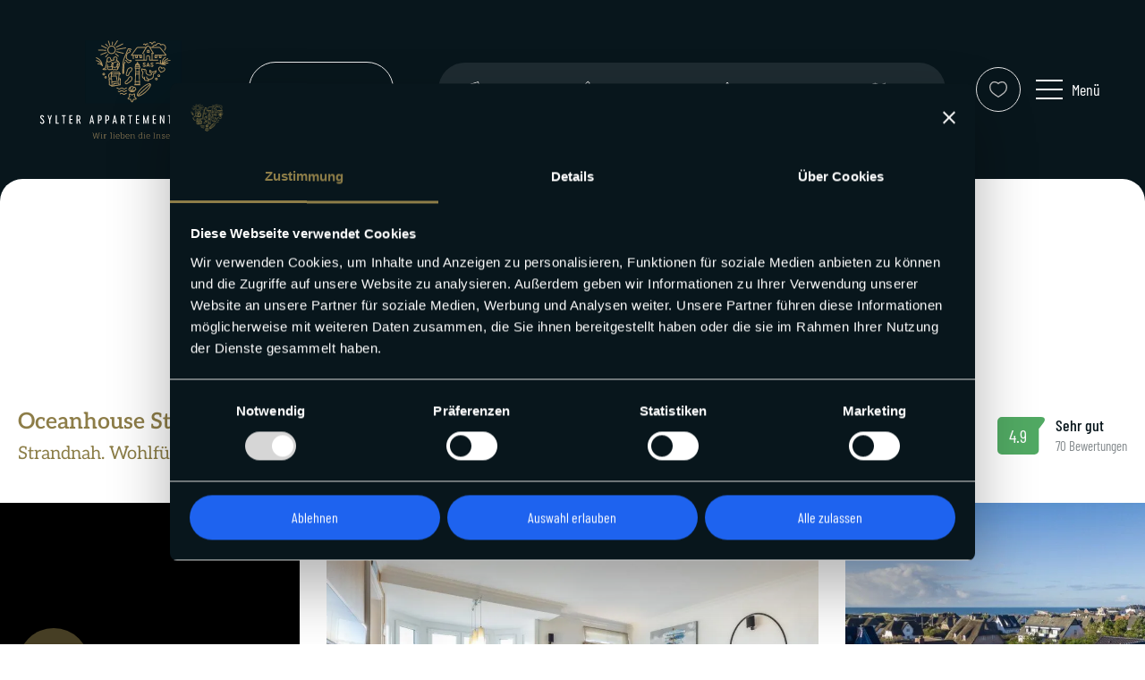

--- FILE ---
content_type: text/css
request_url: https://www.sas-sylt.de/wp-content/plugins/beon-voffice-settings/assets/css/navigation.css?ver=0.0.23
body_size: 3337
content:
.oxy-header-row {
    transition: height 0.4s ease-out;
    height: 200px;
	position: relative;
}
.oxy-header-left, .oxy-header-right {
    position: relative;
    width: 260px;
}
.oxy-header-left .main-logo {
    position: absolute;
    top: 50%;
    left: 50%;
    transform: translate(-50%, -50%);
    opacity: 1;
    width: max-content;
    transition: opacity 0.3s ease;
    margin: 0;
}
header.oxy-header-wrapper{
	position: fixed !important;
}
body .oxy-header-container {
    max-width: none;
    padding: 0 30px;
}

header .main-logo {
    max-width: 240px;
}
body:not(.home) div.oxy-modal-backdrop.top + * {
    padding-top: 160px;
}  
body.home #section-297-9 {
    padding-top: 200px;
}  
/* div.is-scrolling.oxy-modal-backdrop.top + * {
    margin-top: 100px;
}   */

.oxy-header-left .small-logo {
    position: absolute;
    top: 50%;
    width: max-content;
    left: 50%;
    transform: translate(-50%, -50%);
    opacity: 0;
    transition: opacity 0.3s ease;
    max-width: none;
}
.is-scrolling.oxy-header-row {
    height: 100px;
}
header.is-scrolling.oxy-header-wrapper {
	position: fixed !important;
}
.is-scrolling .oxy-header-left .main-logo {
    opacity: 0;
}
.is-scrolling .oxy-header-left .small-logo {
    opacity: 1;
}
.oxy-modal-backdrop.top {
    top: 200px;
    transition: top 0.3s ease;
}
.oxy-modal-backdrop.top.is-scrolling.active {
    top: 100px;
}

#link-66-10659 {
    background-image: url(/wp-content/uploads/2023/11/sylt-appartment-service-logo.svg);
    background-size: contain;
    background-repeat: no-repeat;
    width: 210px;
    height: 110px;
}


#modal-40-10659 #div_block-54-10659 {
    justify-content: space-between;
}

body .oxy-modal-backdrop.active {
    display: flex !important;
    opacity: 1 !important;
    position: fixed !important;
    visibility: visible !important;
    pointer-events: auto !important;
    transition: all 0.3s ease-in-out !important;
    z-index: 111;
    max-width: 100vw;
}

.oxy-modal-backdrop.top {
    transition: all 0.3s ease-in-out !important;
    opacity: 0 !important;
    display: flex !important;
    visibility: hidden !important;
    pointer-events: none !important;
    z-index: 9998 !important;
    position: fixed !important;
    width: 100%;
    max-width: 100vw;
}
body .oxy-modal-backdrop.top {
	z-index: 9998 !important;
}

.oxy-nav-menu li:first-child {
	font-weight: bold;
}
.oxy-nav-menu li:first-child:hover a{
	color: #b7b7b7 !important;
}

.oxy-nav-menu li:not(:first-child) a{
	color: #b7b7b7 !important;
}

.oxy-nav-menu li:not(:first-child):hover a{
	color: #f5f4f0 !important;
}

.oxy-nav-menu .sub-menu .sub-menu, .oxy-nav-menu.oxy-nav-menu-vertical .sub-menu {
	left:0;
}
.oxy-nav-menu .menu-item .sub-menu {
    padding: 0;
    flex-direction: column;
    white-space: nowrap;
    transition-timing-function: ease-in-out;
    transition-property: visibility, opacity;
    visibility: hidden;
    opacity: 0;
    display: block;
    position: relative; /*change*/
    top: 100%;
}





/* .direktsuche #dropdown_search_units .select2-container {
    background: transparent;
    height: auto;
    width: 185px !important;
} */
.direktsuche > span.select2-container.select2-container--default.select2-container--open {
    top: 0px !important;
}

.direktsuche #dropdown_search_units .select2-container {
    text-align: center;
    border: 1px solid var(--border-color);
    height: 60px;
    padding-right: 10px;
    border-radius: 60px;
    display: flex;
    justify-content: center;
    align-items: center;
}
div#dropdown_search_units select{
    width: 100%;
}

#dropdown_search_units .select2-container {
    background: transparent !important;
}

.direktsuche span.selection {
    width: 100%;
    height: 100%;
    padding-left: 30px;
    display: flex;
    align-items: center;
    overflow: hidden;
}

.direktsuche #dropdown_search_units .select2-selection--single .select2-selection__rendered::before {
    content: "";
    background: url(/wp-content/plugins/beon-voffice-settings/assets/images/Lupe.svg);
    background-repeat: no-repeat;
    background-size: contain;
    width: 20px;
    height: 20px;
    position: absolute;
    top: 50%;
    left: 10px;
    transform: translate(-50%, -50%);
}

.direktsuche #dropdown_search_units .select2-selection--single {
    background-color: transparent;
    border: none;
    border-radius: 0;
    outline: none;
    justify-content: flex-start;
}
.direktsuche .select2-container--default .select2-selection--single .select2-selection__rendered {
    color: white;
}
.direktsuche #dropdown_search_units .select2-selection--single .select2-selection__rendered{
    padding: 0px 25px 0 30px !important;
}
.direktsuche #dropdown_search_units .select2-selection__placeholder {
    color: white !important;
    font-weight: 300;
	font-size: 19px;
}
.direktsuche #dropdown_search_units .select2-selection--single .select2-selection__rendered {
    padding: 0;
    position: relative;
}


.direktsuche #dropdown_search_units b {
    opacity: 0;
}
.direktsuche .select2-dropdown {
    border: none;
    background: transparent;
    padding: 10px 20px;
    border-radius: 0;
    left: 25px;
}
.direktsuche .select2-results {
    background: #1e2b31;
}
.direktsuche .select2-container--default .select2-results>.select2-results__options {
    color: white;
    padding: 0 5px;
}
.direktsuche input.select2-search__field {
    background: transparent;
    border: none;
}

.direktsuche > span.select2-container.select2-container--default.select2-container--open {
    top: 10px;
}

.direktsuche .select2-container--default .select2-results>.select2-results__options {
    max-height: 270px;
}
/*.direktsuche .select2-dropdown{*/
/*    position: static !important;*/
/*} */
/*.direktsuche .select2-container {*/
/*    position: relative !important;*/
/*    top: 0 !important;*/
/*}*/
.direktsuche .select2-search--dropdown {
    padding: 0;
}
#shortcode-99-10659  {
	display: none;
}
#shortcode-99-10659 .select2-container--default .select2-search--dropdown .select2-search__field, #shortcode-99-10659 .select2-container--default .select2-search--dropdown .select2-search__field:focus {
    border: 1px solid #08161c;
    border-radius: 15px;
    padding: 10px 5px;
    background: #08161c;
    outline: none;
    font-weight: 300;
    font-family: inherit;
    color: white; 
}

.direktsuche .select2-container--default .select2-search--dropdown .select2-search__field, .direktsuche .select2-container--default .select2-search--dropdown .select2-search__field:focus {
    border: 1px solid #1e2b31;
    border-radius: 15px;
    padding: 10px 5px;
    background: #1e2b31;
    outline: none;
    font-weight: 300;
    font-family: inherit;
    color: white; 
}
.direktsuche .select2-container--default .select2-results__option--highlighted[aria-selected] {
    background-color: var(--button-color);
    color: white;
}
.direktsuche .select2-results__option {
   padding: 5px 0px !important;
    font-size: 16px;
    background: transparent;
    min-height: 0;
    border: none;
    text-align: left;
}

/*Scrollbar*/
/* custom scrollbar */
.direktsuche .select2-results__options::-webkit-scrollbar {
  width: 1px;
}

.direktsuche .select2-results__options::-webkit-scrollbar-track {
  background-color: lightgrey;
}

.direktsuche .select2-results__options::-webkit-scrollbar-thumb {
  background-color: black;
  border-radius: 0px;
  border: 0px solid transparent;
  background-clip: content-box;
}

.direktsuche .select2-results__options::-webkit-scrollbar-thumb:hover {
  background-color: black;
}

#_header_row-9-10659 .oxy-header-container {
    flex-direction: row !important;
    flex-wrap: nowrap;
}

div#yoast-breadcrumb {
    position: absolute;
    bottom: 20px;
    opacity: 1;
    transition: opactiy 0.4s ease;
    color: #848A8D;
    font-size: 14px;
}
div#yoast-breadcrumb a:active {
    color: white;
}
#link-28-8806 {
    background-image: url(/wp-content/uploads/2023/11/sylt-appartment-service-logo.svg);
    background-size: contain;
    background-repeat: no-repeat;
    width: 240px;
    height: 126px;
}

#link-69-10659 {
    width: 52px;
    height: 52px;
    opacity: 1;
    z-index: 1;
    transition: opacity 0.4s ease;
}
.is-scrolling #link-69-10659 {
    opacity: 0;
    pointer-events: none;
}
.is-scrolling div#yoast-breadcrumb {
    opacity: 0;
    width: 0;
}
.direktsuche {
    position: relative;
}
.home .oxy-header-row::before {
    pointer-events: none;
	z-index: 0;
}
.oxy-header-row::before {
    pointer-events: none;
	z-index: -1;
}

 a.ct-link-button.whitebutton, .whitebutton {
    height: 50px;
    background-color: transparent;
    border-radius: 60px;
    border: 1px solid var(--border-color);
    font: normal normal normal 16px/0px 'Barlow Condensed';
    letter-spacing: 0px;
	color: var(--text-color);
    transition: background-color 0.4s ease;
    display: flex;
    align-items: center;
	justify-content: center;
}
a.ct-link-button.whitebutton:hover, .whitebutton:hover {
	color: var(--text-color);
	background-color: var(--border-color);
}

div.trusted-icon-wrapper:hover div.trusted-content-wrapper {
    display: block;
}
.trusted-content-wrapper {
    z-index: 1;
	box-shadow: 0px 3px 6px #00000029;
}
.trusted-content-wrapper a {
    width: 100%;
    display: flex;
    justify-content: center;
    align-items: center;
}

.sbi-owl-nav .sbi-owl-prev {
    padding: 6px 8px 6px 6px;
    left: 0;
    right: 0;
    background-image: url(/wp-content/plugins/beon-voffice-settings/assets/images/Arrow-Left-Circle.svg) !important;
    width: 40px;
    height: 40px;
    top: -40px;
}

.sbi-owl-nav .sbi-owl-prev svg, .sbi-owl-nav .sbi-owl-next svg {
	opacity: 0;
}

.sbi-owl-nav .sbi-owl-next {
    margin-right: 7px;
    right: 0;
    background-image: url(/wp-content/plugins/beon-voffice-settings/assets/images/Arrow-Left-Circle.svg) !important;
    width: 40px;
    height: 40px;
    top: -40px;
    transform: rotate(180deg) !important;
}
.oxy-modal-backdrop .ct-link-text {
    text-align: left;
}

.toggleElement .container {
	display:table;
	cursor: pointer;
}
.menue-text {
	display:table-cell;
	vertical-align:middle;
	-webkit-user-select: none; /* Disable selection */
	-ms-user-select: none;
	user-select: none;
}
.bar1, .bar2, .bar3 {
	width: 30px;
	height: 2px;
	background-color: #fff;
	margin: 8px 0;
	transition: .4s;
  }

#beon-search-bar-vue {
	max-width: 800px;
	margin: 0 auto;
}

body.page:not(.home) #mobile-header-sticky-logo {
    display: none;
}
body.page:not(.home) #div_block-39-10659{
    padding: 10px;
    border: 1px solid white;
    border-radius: 50%;
    background-color: transparent;
    transition: background-color 0.4s ease;
    position: relative;
}
body.page:not(.home) #div_block-39-10659 img{
    margin: 0;
}
body.page:not(.home) #div_block-27-10659 {
    display: none;
}
body.page:not(.home) #div_block-27-10659 {
    top: 50px;
}
body.page:not(.home) #div_block-27-10659 {
    padding-top: 20px;
    padding-right: 20px;
    padding-bottom: 20px;
    padding-left: 20px;
    position: absolute;
    background-color: #ffffff;
    top: 100px;
    width: 300px;
    z-index: 1;
    box-shadow: 0px 3px 6px #00000029;
}
.page.page-id-15 #inner_content-9-15193, .page.page-id-15 #inner_content-7-15871, .page.page-id-10469 #inner_content-7-15871 {
    padding-top: 160px;
}
.page.page-id-15 #section-2-34, .page.page-id-10469 #section-2-34{
    display: none;
}
.oxy-header-right{ width: fit-content; }
@media (max-width: 1296px) {
    body.page:not(.home) #shortcode-breadcrumbs{
        display: none !important;
    }
    body.page:not(.home) .oxy-header-row{
        height: auto;
    }
    body.page:not(.home) #mobile-header-sticky-logo {
            display: none;
        }
        body.page:not(.home) #link-13-15178{
            display: block;
        }
        body.page:not(.home) #div_block-39-10659{
            display: none;
        }
    body.page:not(.home) .oxy-modal-backdrop.top{
        top: 464px;
    }
    body.page:not(.home) .oxy-modal-backdrop.top.is-scrolling.active{
    top: 100px;
    }
    body.page:not(.home) .is-scrolling #mobile-header-sticky-logo{
        display: none !important;
    }
    body.page:not(.home) .is-scrolling.oxy-header-row{
        height: auto !important;
        padding: 0px !important;
    }
    body:not(.home) div.oxy-modal-backdrop.top + *{
        padding-top: 400px;
    }
    .page.page-id-15 #inner_content-9-15193, .page.page-id-15 #inner_content-7-15871, .page.page-id-10469 #inner_content-7-15871{
        padding-top: 426px;
    }
}

@media (max-width: 1023px) {
.toggleElement {
     position: static !important;
   
}
#shortcode-99-10659 {
	display: none !important;
}
div#yoast-breadcrumb {
    display: none;
}
img#image-24-10659 {
    display: none;
}
.menue-text {
    display: none;
}
#new_columns-41-10659 {
    overflow-y: scroll;
}
#_header_row-9-10659 .oxy-header-container > div {
    justify-content: flex-start;
}
#link_button-29-8806 {
    display: none;
}
.is-scrolling a#link-33-8806 {
    opacity: 0;
}
.is-scrolling #link_button-29-8806 {
    display: flex;
}
body .oxy-modal-backdrop.top {
	z-index: 10000 !important;
}

body.page:not(.home) #shortcode-breadcrumbs{
    display: none !important;
}
body.page:not(.home) .oxy-header-row{
    height: auto;
}
body.page:not(.home) #mobile-header-sticky-logo {
        display: block;
    }
    body.page:not(.home) .oxy-header-left{
        display: none;
    }
    body.page:not(.home) .is-scrolling .oxy-header-left{
        display: block;
    }
    body.page:not(.home) #link-13-15178{
        display: block;
    }
    body.page:not(.home) #div_block-39-10659{
        display: none;
    }

    body.page:not(.home) .oxy-modal-backdrop.top{
    top: 590px;
}
body.page:not(.home) .oxy-modal-backdrop.top.is-scrolling.active{
top: 120px;
}
body.page:not(.home) .oxy-header-right{
    display: none;
}
body.page:not(.home) .is-scrolling .oxy-header-right{
    display: flex;
}
.page.page-id-15 #inner_content-9-15193, .page.page-id-15 #inner_content-7-15871, .page.page-id-10469 #inner_content-7-15871{
    padding-top: 526px;
}
}


@media only screen and (max-width: 767px){
	body .oxy-header-container {
		padding: 0px;
	}
    .oxy-header-left{
        width: auto;
    }
    #div_block-39-10659 {
        margin-left: 0 !important;
    }
	body:not(.home) div.oxy-modal-backdrop.top + * {
		padding-top: 140px;
	}  
	body.home #section-297-9 {
		padding-top: 140px;
	}  
    .oxy-header-row {
        height: 140px;
    }
    .oxy-modal-backdrop.top {
        top: 140px;
    }
	.is-scrolling.oxy-header-row {
		height: 70px;
	}
	.oxy-modal-backdrop.top.is-scrolling.active {
		top: 70px;
	}
   
 .oxy-header-left, .oxy-header-right {
        width: auto;
        min-width: 67px;
    }
    .is-scrolling .oxy-header-center {
        margin-left: 10px;
        margin-right: 10px;
    }
    
    header #link-66-10659 {
		width: 150px;
		height: 100px;
    }
    .home .is-scrolling .main-logo, .home .is-scrolling #link-66-10659 {
        width: 0;
    }
    /* .oxy-header-center, .oxy-header-left {
        flex-grow: 1;
    } */
    .oxy-header-left {
        justify-content: flex-start !important;
    }
    .oxy-header-right {
        justify-content: flex-end !important;
    }
    .is-scrolling #link_button-29-8806{
        opacity: 1;
    }
    header .main-logo {
        max-width: 190px;
    }
    body #section-2-34, body #div_block-4-34 {
        min-height: 250px;
    }
    .oxy-header-left .small-logo {
        width: 60px;
    }


    
    body.page:not(.home) .oxy-header-left{
        width: auto;
        margin-left: 30px;
    }
    body.page:not(.home) #mobile-header-sticky-logo {
        display: block;
    }
    body.page:not(.home) .is-scrolling #mobile-header-sticky-logo{
        display: none;
    }
    body.page:not(.home) .oxy-modal-backdrop.top{
        top: 500px;
    }
    body.page:not(.home) .oxy-modal-backdrop.top.is-scrolling.active{
        top: 120px;
    }
    body.page:not(.home) .is-scrolling.oxy-header-row{
        padding: 0px 20px !important;
    }
    .page.page-id-15 #inner_content-9-15193, .page.page-id-15 #inner_content-7-15871, .page.page-id-10469 #inner_content-7-15871{
        padding-top: 400px;
    }
}



@media only screen and (max-width: 480px){
    body.page:not(.home) .oxy-header-left{
        display: none !important;
    }
    body.page:not(.home) .is-scrolling .oxy-header-left{
        display: block !important;
        margin: 0;
    }
}

#beon-search-vue {
	min-height: calc(100vh - 200px);
	min-height: calc(100dvh - 200px);
}

/* #beonVofficeBooking-container {
	min-height: calc(100vh - 80px);
	min-height: calc(100dvh - 80px);
} */

--- FILE ---
content_type: text/css
request_url: https://www.sas-sylt.de/wp-content/plugins/beon-voffice-settings/assets/css/usercentrics.css?ver=0.0.23
body_size: 192
content:
#CybotCookiebotDialog #CybotCookiebotDialogHeader,
#CybotCookiebotDialogNav {
	border-bottom: none !important;
}

#CybotCookiebotDialog #CybotCookiebotDialogHeader #CybotCookiebotDialogPoweredbyCybot {
	display: none;
}

#CybotCookiebotDialogBodyLevelButtonsSelectPane .CybotCookiebotDialogBodyLevelButtonWrapper:not(:last-of-type) {
	border-right: none !important;
}

#CybotCookiebotDialogBodyButtonsWrapper button {
	border-radius: 60px !important;
	border: none !important;
	font: normal normal normal 16px / 0px 'Barlow Condensed' !important;
	letter-spacing: 0px !important;
	height: 50px !important;
}

@media screen and (max-width: 768px) {
	#CookiebotWidget {
		display: none !important;
	}
}

--- FILE ---
content_type: text/css
request_url: https://www.sas-sylt.de/wp-content/plugins/beon-voffice-settings/assets/css/global-variables.css?ver=0.0.23
body_size: 614
content:
:root {
	--border-color: #E6E7E8 !important;
	--background-color: white;
	--button-color: #1E63EF;
	--box-background: #F5F4F0;
	--text-grey: #848A8D;
	--font-family-default: 'Barlow Condensed',sans-serif;
	--font-family-headline: 'Aleo',sans-serif;
	--font-size-small: 12px;
	--link-color: white;
	--font-size-medium: 18px;
    --font-size-big: 20px;
    --medium-font: 16px;
	--calendar-available: #51A963;
	--calendar-blocked: #D52E2E;
	--calendar-selected: #E9EEFC;  
	--headline-color: #8C7E48;
    --text-color: #08161C;
    --small-paragraph: 13px;
	--dark-text-color: #333;
    --filter: invert(22%) sepia(24%) saturate(3227%) hue-rotate(132deg) brightness(88%) contrast(102%);
	--whitefilter: invert(100%) sepia(100%) saturate(0%) hue-rotate(218deg) brightness(107%) contrast(101%);
    --font-family: 'Barlow Condensed',sans-serif;
	--font-bold: 600;
	--font-normal: 400;
	--max-width: 1500px;
}

.text-highlight {
	font-size: var(--font-size-big);
    font-family: var(--font-family-headline);
    color: var(--headline-color);
}

.small-headline {
    font: normal normal normal 15px/28px Barlow Condensed;
	text-transform: uppercase;
	letter-spacing: 0.35px;
}

.small-properties {
	font: normal normal normal 15px/28px Barlow Condensed;
	letter-spacing: 0px;
	color: var(--text-grey);
}

b, strong {
	font-weight: 600;
}
ul {
	margin: 0;
	padding: 0;
}
ul li {
	padding: 0;
	list-style-type: none;
}


.blue-button:hover {
	background-color: #1955CE;
}


.litepicker .container__tooltip {
	font-size: 14px !important;
}

a, button, a:focus:not(.focus-visible), button:focus:not(.focus-visible) { outline: none; }

--- FILE ---
content_type: text/css
request_url: https://www.sas-sylt.de/wp-content/plugins/beon-voffice-settings/assets/css/spinner.css?ver=0.0.23
body_size: 431
content:
/*
    CSS for loading spinner
*/

#beon-spinner {
	background-color: var(--box-background);
	bottom: 0;
	opacity: 0.6;
	right: 0;
	z-index: 999999;
	width: auto !important;
	height: auto !important;
	top: 0 !important;
	left: 0 !important;
	position: fixed !important;
	display: none;
}

#beon-spinner:after {
	background-position: center center;
	background-repeat: no-repeat;
	display: block;
	border-radius: 50%;
	content: "";
	width: 50px;
	height: 50px;
	position: absolute;
	top: 50%;
	left: 50%;
	z-index: -20;
	transform: translate(-50%, -50%);
	margin-top: -40px;
}

#beon-spinner .beon-spinner-content {
	border-top: 5px solid rgb(255, 255, 255);
	border-right: 5px solid #ffffff;
	border-bottom: 5px solid rgb(255, 255, 255);
	font-size: 10px;
	margin: -100px auto 0;
	text-indent: -9999em;
	border-left: 5px solid var(--headline-color);
	-webkit-transform: translateZ(0);
	-ms-transform: translateZ(0);
	transform: translateZ(0);
	-webkit-animation: beonrotate 1.2s infinite linear;
	animation: beonrotate 1.2s infinite linear;
	top: 50% !Important;
	left: 0 !important;
	right: 0 !important;
	bottom: 0 !important;
	width: 80px;
	height: 80px;
	border-radius: 50%;
	position: absolute;
	box-sizing: border-box;
}

@keyframes beonrotate {
	0% {
		-webkit-transform: rotate(0deg);
		transform: rotate(0deg);
	}

	100% {
		-webkit-transform: rotate(360deg);
		transform: rotate(360deg);
	}
}

--- FILE ---
content_type: text/css
request_url: https://www.sas-sylt.de/wp-content/plugins/beon-voffice-settings/assets/css/booking-variables.css?ver=0.0.23
body_size: 1700
content:
:root {
    /* General colors */
    --beon-booking-color-1: #8d7d48;
    --beon-booking-color-2: #8d7d48;
    --beon-booking-color-3: #dadce0;
    --beon-booking-color-4: #df2545;
    --beon-booking-color-5:#F7E1E4;
    --beon-booking-color-6: #ffe7ba;
    --beon-booking-color-7: #E2EDE4;
    --beon-booking-color-8: #166434;
    --beon-booking-color-9: #408b4f;
    --beon-booking-color-10: #D8D8D8;
    --beon-booking-color-11: #dbe6ed;
    --beon-booking-color-12: #a8c2d1;
    --beon-booking-color-13: #f4f1eb;
    --beon-booking-color-14: #ffffff;
    --beon-booking-color-15: #08161C;
    --beon-booking-color-16: #3463f5;
    --beon-booking-color-17: #e9eefc;
    --beon-booking-color-18: #433C26;
    --beon-booking-color-19: #1E2B31;
    --beon-booking-color-20: #848A8D;
    --beon-booking-color-21: #D52E2E;
    --beon-booking-color-22: #1E63EF;
    --beon-booking-color-23: #2C3539;

    /* font-sizes */
    --beon-booking-font-size-xxl: 24px;
    --beon-booking-font-size-xl: 22px;
    --beon-booking-font-size-l: 20px;
    --beon-booking-font-size-m: 18px;
    --beon-booking-font-size-s: 16px;
    --beon-booking-font-size-xs: 14px;

    /* font-families */
    --beon-booking-font-family-1: 'Barlow Condensed';
    --beon-booking-font-family-2: 'Aleo';

    /* transitions */
    --beon-booking-transition: all .15s ease-in-out;

    /* line-heights */
    --beon-booking-line-height-1: 60px;
    --beon-booking-line-height-2: 45px;
    --beon-booking-line-height-3: 38px;
    --beon-booking-line-height-4: 28px;
    --beon-booking-line-height-5: 26px;
    --beon-booking-line-height-6: 24px;

    /* font-weights */
    --beon-booking-font-weight-light: 300;
    --beon-booking-font-weight-normal: 400;
    --beon-booking-font-weight-medium: 500;
    --beon-booking-font-weight-bold: 700;

    /* general layout */
    --beon-booking-with-padding: 1.3rem;
    --beon-booking-max-width: 1200px;

    --beon-booking-button-text-transform: none;
    --beon-booking-button-letter-spacing: unset;
    --beon-booking-button-font-size: var(--beon-booking-font-size-l);
    --beon-booking-button-transition: var(--beon-booking-transition);
    --beon-booking-button-hover-color: var(--beon-booking-color-18);
    --beon-booking-button-hover-filter: saturate(300%);

    /* header logo */
    --beon-booking-header-logo-margin: none;
    --beon-booking-header-logo-small-margin: none;
    --beon-booking-header-extend-logo-margin: none;
    --beon-booking-header-extend-logo-small-margin: none;
    --beon-booking-header-logo-width: 205px;
    --beon-booking-header-logo-small-width: 60px;
    --beon-booking-header-logo-height: 60px;
    --beon-booking-header-logo-small-height: 60px;
    --beon-booking-header-height: 80px;

    /* Overlay font family (mostly pick the display font) */
    --beon-booking-img-overlay-font-family: var(--beon-booking-font-family-2);

    /* status colors */
    --beon-booking-error-text-color: var(--beon-booking-color-4);
    --beon-booking-error-background-color: var(--beon-booking-color-5);
    --beon-booking-error-border-color: var(--beon-booking-color-4);

    --beon-booking-focus-outline-color: none;

    --beon-booking-success-text-color: var(--beon-booking-color-8);
    --beon-booking-success-background-color: var(--beon-booking-color-9);
    --beon-booking-success-border-color: var(--beon-booking-color-9);

    --beon-booking-check-icon-color: var(--beon-booking-color-14);
    --beon-booking-check-icon-background-color: var(--beon-booking-color-9);

    /* border radius */
    --beon-booking-border-radius-s: 5px;
    --beon-booking-border-radius-m: 10px; 
    --beon-booking-border-radius-l: 20px;

    --beon-booking-border-color: var(--beon-booking-color-10);
    --beon-booking-border-color-2: var(--beon-booking-color-2);
    --beon-booking-line-color: var(--beon-booking-color-10);
    --beon-booking-text-color: var(--beon-booking-color-15);

    --beon-booking-checkbox-color: var(--beon-booking-color-19);

    --beon-booking-background-color: var(--beon-booking-color-13);
    --beon-booking-element-background-color: var(--beon-booking-color-14);

    --beon-booking-intro-check: var(--beon-booking-color-9);

    --beon-headline-element-font-family: var(--beon-booking-font-family-1);
    --beon-headline-element-font-size: var(--beon-booking-font-size-l);
    --beon-headline-element-font-weight: var(--beon-booking-font-weight-normal);
    --beon-headline-element-xxl-font-size: var(--beon-booking-font-size-xxl);
    --beon-headline-element-xxl-font-weight: var(--beon-booking-font-weight-medium);

    /* stepline*/
    --beon-booking-stepline-aktiv-color: var(--beon-booking-color-1);
    --beon-booking-stepline-inaktiv-color: var(--beon-booking-color-12);
    --beon-booking-stepline-aktiv-text-color: var(--beon-booking-color-1);
    --beon-booking-stepline-inaktiv-text-color: var(--beon-booking-color-1);

     /* page-1 */
    --beon-booking-page-1-background-color: var(--beon-booking-color-14);
    --beon-booking-page-1-border-radius: var(--beon-booking-border-radius-m);
    --beon-booking-page-1-border-radius-l: var(--beon-booking-border-radius-l);
    --beon-booking-page-1-button-border-color: var(--beon-booking-border-color);
    --beon-booking-page-1-button-background-color: var(--beon-booking-color-14);
    --beon-booking-page-1-button-color: var(--beon-booking-text-color);
    --beon-booking-page-1-button-hover-background-color: var(--beon-booking-color-14);
    --beon-booking-page-1-button-hover-color: var(--beon-booking-text-color);

    --beon-booking-button-submit-color: var(--beon-booking-button-color);
    --beon-booking-button-submit-background-color: var(--beon-booking-color-16);
    --beon-booking-button-submit-hover-background-color: var(--beon-booking-color-1);
    --beon-booking-button-submit-hover-color: var(--beon-booking-text-color);
    --beon-booking-button-submit-font-size: var(--beon-booking-font-size-l);
    --beon-booking-button-submit-font-weight: var(--beon-booking-font-weight-bold);

    --beon-booking-num-input-button-deactive-background-color: var(--beon-booking-color-13);
    --beon-booking-num-input-button-deactive-color: var(--beon-booking-color-1);
    --beon-booking-num-input-button-background-color: #8d7d48;
    --beon-booking-num-input-button-color: var(--beon-booking-color-13);
    --beon-booking-num-input-button-hover-background-color: var(--beon-booking-color-1);
    --beon-booking-num-input-button-hover-color: var(--beon-booking-color-13);

    --beon-booking-input-field-background-color: var(--beon-booking-color-14);
    --beon-booking-input-field-border-color: var(--beon-booking-border-color);
    --beon-booking-input-field-color: var(--beon-booking-text-color);
    --beon-booking-input-field-font-size: var(--beon-booking-font-size-l);
    --beon-booking-input-field-font-weight: var(--beon-booking-font-weight-normal);
    --beon-booking-input-field-font-family: var(--beon-booking-font-family-1);

    --beon-booking-label-input-field-color: var(--beon-booking-text-color);
    --beon-booking-label-input-field-font-size: var(--beon-booking-font-size-xs);
    --beon-booking-label-input-field-font-weight: var(--beon-booking-font-weight-normal);

    --beon-booking-arrow-input-button-deactive-background-color: var(--beon-booking-color-13);
    --beon-booking-arrow-input-button-deactive-color: var(--beon-booking-color-1);
    --beon-booking-arrow-input-button-background-color: #7E6539;
    --beon-booking-arrow-input-button-color: var(--beon-booking-color-13);
    --beon-booking-arrow-input-button-hover-background-color: var(--beon-booking-color-1);
    --beon-booking-arrow-input-button-hover-color: var(--beon-booking-color-13);

    --beon-booking-topnav-icon-button-background-color: var(--beon-booking-color-23);
    --beon-booking-topnav-icon-button-color: var(--beon-booking-color-14);

    --beon-booking-icon-button-deactive-background-color: var(--beon-booking-color-13);
    --beon-booking-icon-button-deactive-color: var(--beon-booking-color-14);
    --beon-booking-icon-button-background-color: var(--beon-booking-color-13);
    --beon-booking-icon-button-color: var(--beon-booking-color-15);
    --beon-booking-icon-button-hover-background-color: var(--beon-booking-color-1);
    --beon-booking-icon-button-hover-color: var(--beon-booking-color-13);


    --beon-booking-modal-header-text-color: var(--beon-booking-text-color);
    --beon-booking-modal-header-border-aktiv-color: var(--beon-booking-color-1);
    --beon-booking-modal-header-border-inactiv-color: var(--beon-booking-border-color);
    --beon-booking-modal-header-icon-color: var(--beon-booking-color-15);
    --beon-booking-modal-header-icon-background-color: var(--beon-booking-color-1);

    --beon-booking-modal-background-color: var(--beon-booking-color-14);
    --beon-booking-modal-border-radius: var(--beon-booking-border-radius-m);
    --beon-booking-modal-footer-button-color: var(--beon-booking-color-14);
    --beon-booking-modal-footer-button-background-color: var(--beon-booking-color-2);
    --beon-booking-modal-footer-button-hover-background-color: var(--beon-booking-color-7);
    --beon-booking-modal-footer-button-hover-color: var(--beon-booking-text-color);
    --beon-booking-modal-line-color: var(--beon-booking-line-color);

    /* calendar */
    --beon-booking-calendar-unavailable : "transparent";
    --beon-booking-calendar-unavailable-text: var(--beon-booking-color-3);
    --beon-booking-calendar-available: "transparent";
    --beon-booking-calendar-available-text:  var(--beon-booking-color-15);
    --beon-booking-calendar-locked-available: "transparent";
    --beon-booking-calendar-locked-available-text: var(--beon-booking-calendar-available-text);
    --beon-booking-calendar-past: "transparent";
    --beon-booking-calendar-past-text:  var(--beon-booking-color-3);
    --beon-booking-calendar-locked: "transparent";
    --beon-booking-calendar-locked-text:  var(--beon-booking-color-3);
    --beon-booking-calendar-selected: var(--beon-booking-color-17);
    --beon-booking-calendar-selected-text: var(--beon-booking-color-1);
    --beon-booking-calendar-selected-day: var(--beon-booking-color-16);
    --beon-booking-calendar-selected-day-text: var(--beon-booking-color-14);
    --beon-booking-calendar-tooltip: var(--beon-booking-color-1);
    --beon-booking-calendar-tooltip-text: var(--beon-booking-color-14);
    --beon-booking-calendar-border-radius: 4px;
    --beon-booking-calendar-day-width: 40px;
    --beon-booking-calendar-day-height: 40px;
    --beon-booking-calendar-day-size: 40px;
    --beon-booking-calendar-button-background-color: var(--beon-booking-color-14);
    --beon-booking-calendar-button-color: var(--beon-booking-color-15);
    --beon-booking-calendar-button-border-color: var(--beon-booking-border-color);
    --beon-booking-calendar-price-size: 11px;
    --beon-booking-calendar-price-opacity: 50%;
    --beon-booking-calendar-selected-end-day-border-radius: 4px;
    --beon-booking-calendar-selected-start-day-border-radius: 4px;
    --beon-calender-button-border-radius: 60px;

    --beon-booking-button-background-color: #8d7d48;
    --beon-booking-button-color: var(--beon-booking-color-14);
    --beon-booking-button-hover-background-color: var(--beon-booking-color-1);
    --beon-booking-button-hover-color: var(--beon-booking-color-14);

    --beon-booking-back-button-background-color: var(--beon-booking-color-14);
    --beon-booking-back-button-color: var(--beon-booking-color-1);
    --beon-booking-back-button-hover-background-color: var(--beon-booking-color-14);
    --beon-booking-back-button-hover-color: var(--beon-booking-color-1);

    --beon-booking-banner-background-color: var(--beon-booking-color-7);
    --beon-booking-banner-text-color: var(--beon-booking-color-1);

    --beon-booking-rrv-select-color: var(--beon-booking-color-1);
    --beon-booking-select-color: var(--beon-booking-color-14);
    --beon-booking-select-background-color: var(--beon-booking-color-1);
    --beon-booking-select-border-color: var(--beon-booking-color-9);

    --beon-booking-unit-score-background-color: var(--beon-booking-color-8);
    --beon-booking-unit-score-color: var(--beon-booking-color-14);

    --beon-booking-spinner-color: var(--beon-booking-color-15);
    --beon-booking-spinner-background-color: var(--beon-booking-color-14);

    --beon-booking-tooltip-color: var(--beon-booking-color-14);
    --beon-booking-tooltip-background-color: var(--beon-booking-color-15);

    --beon-booking-cancelation-background-color: var(--beon-booking-color-2);
    --beon-booking-cancelation-text-color: var(--beon-booking-color-12);

	--calendar-available: #51A963;
	--calendar-blocked: #D52E2E;
	--calendar-selected: #E9EEFC;  
}

--- FILE ---
content_type: text/css
request_url: https://cdn-lbkhl.nitrocdn.com/pukAoHcNnokAmuXAJfgtyFOldTQmXZDR/assets/static/optimized/rev-066ee7f/www.sas-sylt.de/combinedCss/nitro-min-noimport-29e333a44168d62d6f90931f1d61aed3-stylesheet.css
body_size: 14929
content:
button,hr,input{overflow:visible}audio,canvas,progress,video{display:inline-block}progress,sub,sup{vertical-align:baseline}[type="checkbox"],[type="radio"],legend{box-sizing:border-box;padding:0}html{line-height:1.15;-ms-text-size-adjust:100%;-webkit-text-size-adjust:100%}body,h1,h2,h3,h4,h5,h6{margin:0}article,aside,details,figcaption,figure,footer,header,main,menu,nav,section{display:block}figure{margin:1em 40px}hr{box-sizing:content-box;height:0}code,kbd,pre,samp{font-family:monospace,monospace;font-size:1em}a{background-color:transparent;-webkit-text-decoration-skip:objects}abbr[title]{border-bottom:none;text-decoration:underline;text-decoration:underline dotted}b,strong{font-weight:bolder}dfn{font-style:italic}mark{background-color:#ff0;color:#000}small{font-size:80%}sub,sup{font-size:75%;line-height:0;position:relative}sub{bottom:-.25em}sup{top:-.5em}audio:not([controls]){display:none;height:0}img{border-style:none}svg:not(:root){overflow:hidden}button,input,optgroup,select,textarea{font-size:100%;line-height:1.15;margin:0}button,select{text-transform:none}[type="reset"],[type="submit"],button,html [type="button"]{-webkit-appearance:button}[type="button"]::-moz-focus-inner,[type="reset"]::-moz-focus-inner,[type="submit"]::-moz-focus-inner,button::-moz-focus-inner{border-style:none;padding:0}[type="button"]:-moz-focusring,[type="reset"]:-moz-focusring,[type="submit"]:-moz-focusring,button:-moz-focusring{outline:ButtonText dotted 1px}fieldset{padding:.35em .75em .625em}legend{color:inherit;display:table;max-width:100%;white-space:normal}textarea{overflow:auto}[type="number"]::-webkit-inner-spin-button,[type="number"]::-webkit-outer-spin-button{height:auto}[type="search"]{-webkit-appearance:textfield;outline-offset:-2px}[type="search"]::-webkit-search-cancel-button,[type="search"]::-webkit-search-decoration{-webkit-appearance:none}::-webkit-file-upload-button{-webkit-appearance:button;font:inherit}summary{display:list-item}[hidden],template{display:none}html{box-sizing:border-box}body{font-size:16px;color:rgba(64,64,64,1)}body.oxygen-aos-enabled{overflow-x:hidden}*,::after,::before{box-sizing:inherit}.ct-section-inner-wrap{margin-left:auto;margin-right:auto;height:100%;min-height:inherit}.ct-section-with-shape-divider{position:relative !important}.oxygen-unslider-container:not(.unslider-fade) > ul{list-style:none;width:0px}.oxygen-unslider-container:not(.unslider-fade):not(.unslider-horizontal) > ul > li{opacity:0}.oxygen-unslider-container.unslider-fade > ul > li:not(.unslider-active){opacity:0}div.ct-svg-icon > svg,svg.ct-svg-icon{height:1em !important;fill:currentColor}.ct-columns-inner-wrap{display:-webkit-flex !important;display:-ms-flexbox !important;display:flex !important}.ct-column{float:left !important;word-break:break-word}svg.ct-svg-icon{display:inline-block;width:1em !important}div.ct-svg-icon{display:inline-block;box-sizing:content-box;border-radius:50%;width:auto}div.ct-svg-icon > svg{width:1em !important;display:block}div.ct-fancy-icon{display:inline-flex;border-radius:50%}.ct-fancy-icon > svg{fill:currentColor}.ct-columns-inner-wrap > .ct-column:first-child{margin-left:0 !important}.ct-columns-inner-wrap > .ct-column:last-child{margin-right:0 !important}.ct-video{width:100%}.ct-video > .oxygen-vsb-responsive-video-wrapper{position:relative}.ct-video > .oxygen-vsb-responsive-video-wrapper > iframe{position:absolute;top:0;left:0;width:100%;height:100%}.oxy-nav-menu-list{display:flex;padding:0;margin:0}.oxy-nav-menu .oxy-nav-menu-list li.menu-item{list-style-type:none;display:flex;flex-direction:column}.oxy-nav-menu .oxy-nav-menu-list li.menu-item a{text-decoration:none;border-style:solid;border-width:0;transition-timing-function:ease-in-out;transition-property:background-color,color,border-color;border-color:transparent}.oxy-nav-menu .oxy-nav-menu-list li.current-menu-item > a,.oxy-nav-menu .oxy-nav-menu-list li.menu-item:focus-within > a,.oxy-nav-menu .oxy-nav-menu-list li.menu-item:hover > a{border-color:currentColor}.oxy-nav-menu .menu-item,.oxy-nav-menu .sub-menu{position:relative}.oxy-nav-menu .menu-item .sub-menu{padding:0;flex-direction:column;white-space:nowrap;transition-timing-function:ease-in-out;transition-property:visibility,opacity;visibility:hidden;opacity:0;display:flex;position:absolute;top:100%}.oxy-nav-menu .sub-menu .sub-menu,.oxy-nav-menu.oxy-nav-menu-vertical .sub-menu{left:100%;top:0}.oxy-nav-menu .menu-item:hover > .sub-menu,.oxy-nav-menu .menu-item:focus-within > .sub-menu{visibility:visible;opacity:1}.oxy-nav-menu .sub-menu li.menu-item{flex-direction:column}@keyframes oxy_sticky_header_fadein{0%{opacity:0}100%{opacity:1}}.oxy-sticky-header-fade-in{animation-name:oxy_sticky_header_fadein;animation-duration:.5s;animation-iteration-count:1}.oxy-sticky-header .oxygen-show-in-sticky-only{display:none}.oxy-sticky-header.oxy-sticky-header-active .oxygen-show-in-sticky-only{display:block}.oxy-header-wrapper{position:relative}.oxy-header-row{width:100%;display:block}.oxy-header-container{height:100%;margin-left:auto;margin-right:auto;display:flex;flex-wrap:nowrap;justify-content:flex-start;align-items:stretch}.oxy-header-center,.oxy-header-left,.oxy-header-right{display:flex;align-items:center}.oxy-header .oxygen-only-show-in-overlay,.oxy-video-container{display:none}.oxy-header-left{justify-content:flex-start}.oxy-header-center{flex-grow:1;justify-content:center}.oxy-header-right{justify-content:flex-end}.admin-bar .oxy-sticky-header-active{top:32px !important}@media screen and (max-width: 782px){.admin-bar .oxy-sticky-header-active{top:46px !important}}@media screen and (max-width: 600px){.admin-bar .oxy-sticky-header-active{top:0 !important}}.oxy-video-background{position:relative;z-index:1}.oxy-video-background .oxy-video-container{display:block;position:absolute;top:0;left:0;right:0;bottom:0;overflow:hidden;z-index:-1}.oxy-video-background .oxy-video-container video{min-width:100%;min-height:100%;width:auto;height:auto;top:50%;left:50%;position:absolute;transform:translate(-50%,-50%)}.oxy-video-overlay{position:absolute;top:0;bottom:0;left:0;right:0}.oxy-map iframe{width:100%;height:100%;display:block}.unslider .unslider-fade ul li.unslider-active{position:relative}.oxy-menu-toggle{cursor:pointer;display:none}.oxy-nav-menu.oxy-nav-menu-open{width:100%;position:fixed;top:0;right:0;left:0;bottom:0;display:flex;align-items:center;justify-content:center;flex-direction:column;overflow:auto;z-index:2147483642 !important;background-color:#fff}.oxy-nav-menu.oxy-nav-menu-open > div:last-child{max-height:100%;overflow:auto;padding-top:2em;padding-bottom:2em;width:100%}.oxy-nav-menu-prevent-overflow{overflow:hidden;height:100%}.oxy-nav-menu.oxy-nav-menu-open .oxy-menu-toggle{display:initial}.oxy-nav-menu.oxy-nav-menu-open .oxy-nav-menu-list{flex-direction:column !important;width:100%}.oxy-nav-menu.oxy-nav-menu-open .oxy-nav-menu-list .menu-item a{text-align:center;border:0 !important;background-color:transparent !important;justify-content:center}.oxy-nav-menu.oxy-nav-menu-open .oxy-nav-menu-hamburger-wrap{position:absolute;top:20px;right:20px;z-index:1}.oxy-nav-menu:not(.oxy-nav-menu-open) .sub-menu{background-color:#fff;z-index:2147483641}.oxy-nav-menu.oxy-nav-menu-open .menu-item .sub-menu,.oxy-nav-menu.oxy-nav-menu-open .menu-item-has-children > a::after{display:none}.oxy-nav-menu.oxy-nav-menu-open.oxy-nav-menu-responsive-dropdowns
  .menu-item
  .sub-menu{display:flex;position:static;animation-name:none;visibility:visible;opacity:1;transition-duration:0s !important}.oxy-nav-menu.oxy-nav-menu-open a:not([href]){display:none}.oxy-nav-menu-hamburger-wrap{display:flex;align-items:center;justify-content:center}.oxy-nav-menu-hamburger{display:flex;justify-content:space-between;flex-direction:column}.oxy-nav-menu-hamburger-line{border-radius:2px}.oxy-nav-menu-open .oxy-nav-menu-hamburger{transform:rotate(45deg)}.oxy-nav-menu-open .oxy-nav-menu-hamburger .oxy-nav-menu-hamburger-line{display:none}.oxy-nav-menu-open
  .oxy-nav-menu-hamburger
  .oxy-nav-menu-hamburger-line:first-child{display:initial;position:relative}.oxy-nav-menu-open
  .oxy-nav-menu-hamburger
  .oxy-nav-menu-hamburger-line:last-child{display:initial;position:relative;transform:rotate(90deg)}.oxy-nav-menu .menu-item a{display:flex;align-items:center}.oxy-nav-menu.oxy-nav-menu-vertical .menu-item a{flex-direction:row}.oxy-nav-menu-dropdowns.oxy-nav-menu-dropdown-arrow
  .menu-item-has-children
  > a::after{width:.35em;height:.35em;margin-left:.5em;border-right:.1em solid;border-top:.1em solid;transform:rotate(135deg);content:""}.oxy-nav-menu-dropdowns.oxy-nav-menu-dropdown-arrow
  .sub-menu
  .menu-item-has-children
  > a::after,.oxy-nav-menu-dropdowns.oxy-nav-menu-dropdown-arrow.oxy-nav-menu-vertical
  .menu-item-has-children
  > a::after{transform:rotate(45deg)}.oxy-social-icons{display:flex;flex-wrap:wrap;align-items:flex-start;justify-content:flex-start}.oxy-social-icons a{line-height:1;width:1em;height:1em;display:flex;align-items:center;justify-content:center;text-decoration:none}.oxy-social-icons a svg{stroke-width:0;stroke:currentColor;fill:currentColor}.oxy-soundcloud{min-width:300px;min-height:120px}.oxy-soundcloud iframe{width:100%;height:100%}.comment-body .alignleft,.oxy-stock-content-styles .alignleft{margin-right:1em;float:left}.comment-body .alignright,.oxy-stock-content-styles .alignright{margin-left:1em;float:right}.comment-body .aligncenter,.oxy-stock-content-styles .aligncenter{margin-left:auto;margin-right:auto}.comment-body img,.oxy-stock-content-styles img{max-width:100%}.oxy-comment-form .comment-reply-title{margin-bottom:.5em}.oxy-comment-form .logged-in-as{margin-bottom:1em;font-size:.75em}.oxy-comment-form #submit{padding:1em 2em;background-color:#000;color:#fff;cursor:pointer;margin-top:.5em;border:none;font-weight:700}.oxy-comment-form input,.oxy-comment-form textarea{padding:.5em;border-radius:0;border:1px solid #000;color:gray;width:100%}.oxy-comment-form label{font-weight:700}.oxy-comment-form .comment-form > p{margin-top:0;margin-bottom:1em}.oxy-comments h3.comments-title{margin-bottom:1em}.oxy-comments ol.children,.oxy-comments ol.comments-list{list-style:none;margin:0;padding:0}.oxy-comments ol.children{margin-left:50px}.oxy-comments li.comment .comment-body{margin-left:0;margin-right:0;margin-bottom:50px}.oxy-comments li.comment .comment-body .comment-content{margin-bottom:1em}.oxy-comments .comment-meta .comment-author{display:flex;flex-direction:row;align-items:center}.oxy-comments .comment-meta .comment-author .avatar{max-width:64px;max-height:64px;margin-right:.5em}.oxy-comments .comment-meta .comment-author span.says::before{content:" ";white-space:pre}.oxy-progress-bar-overlay-percent,.oxy-progress-bar-overlay-text{line-height:1;white-space:nowrap;color:#fff}.oxy-comments .comment-meta .comment-metadata{font-size:.75em;margin-top:.75em}.oxy-comments .comment-meta .edit-link{margin-left:.5em}.oxy-comments .reply{display:flex}.oxy-comments .reply .comment-reply-link{font-size:.75em}.oxy-comments .comment-meta{flex-wrap:wrap}.oxy-comments .comment-awaiting-moderation{flex-basis:100%}.oxy-login-form p{display:flex;flex-direction:column}.oxy-login-form input{padding:.5em;border-radius:0;border:1px solid #000}.oxy-login-form input[type="submit"]{padding:1em 2em;background-color:#000;color:#fff;cursor:pointer;border:none;font-weight:700}.oxy-search-form input{padding:.5em;border-radius:0;border:1px solid #000}.oxy-search-form input[type="submit"]{padding:calc(.5em + 1px) 1em;background-color:#000;color:#fff;cursor:pointer;border:none}.oxy-search-form label.screen-reader-text{display:none}.oxy-icon-box-icon{display:flex;flex-shrink:0;flex-grow:0}.oxy-icon-box-content{flex-grow:1;width:100%}.oxy-icon-box-heading,.oxy-icon-box-text{margin:0}.oxy-icon-box{display:flex;align-items:flex-start}.oxy-pricing-box{display:flex;flex-direction:column;position:relative;overflow:hidden}.oxy-pricing-box .oxy-pricing-box-section.oxy-pricing-box-graphic{order:10;display:flex;flex-direction:row}.oxy-pricing-box-graphic > img{max-width:100%;display:block}.oxy-pricing-box .oxy-pricing-box-section.oxy-pricing-box-title{order:20}.oxy-pricing-box .oxy-pricing-box-section.oxy-pricing-box-price{order:30;display:flex;flex-wrap:wrap;flex-direction:row;align-items:baseline;justify-content:center}.oxy-pricing-box-amount{display:flex;align-items:baseline;flex-direction:row}.oxy-pricing-box-currency{align-self:flex-start}.oxy-pricing-box-amount-decimal{align-self:baseline}.oxy-pricing-box-term{margin-left:.4em}.oxy-pricing-box-sale-price{width:100%;flex-grow:0;flex-shrink:0}.oxy-pricing-box .oxy-pricing-box-section.oxy-pricing-box-content{order:40}.oxy-pricing-box .oxy-pricing-box-section.oxy-pricing-box-cta{order:60}@keyframes oxy_progress_bar_width{0%{width:0%}100%{width:100%}}@keyframes oxy_progress_bar_stripes{from{background-position:44px 0}to{background-position:0 0}}.oxy-progress-bar-background,.oxy-progress-bar-progress{background-position:top left;background-attachment:fixed;background-size:44px 44px}.oxy-progress-bar{display:flex;flex-direction:column;align-items:center;width:100%}.oxy-progress-bar-background{background-color:#d3d3d3;width:100%}.oxy-progress-bar-progress{padding:20px;display:flex;background-color:#a9a9a9;align-items:center}.oxy-progress-bar-overlay-percent{margin-left:auto;padding-left:1em;font-size:.8em}.oxy-tab,.oxy-tab-content{padding:20px}.oxy-progress-bar-overlay-percent:empty{display:none}.oxy-superbox{display:inline-flex}.oxy-superbox-primary,.oxy-superbox-secondary,.oxy-tabs-wrapper{display:flex}.oxy-superbox-wrap{position:relative;overflow:hidden;display:flex;width:100%}.oxy-superbox-primary{position:relative;top:0;left:0;width:100%}.oxy-superbox-secondary{position:absolute;top:0;left:0;width:100%;height:100%}.oxy-tab{cursor:pointer}.oxy-tabs-contents-content-hidden{display:none !important}.oxy-testimonial{display:flex;width:100%}.oxy-testimonial .oxy-testimonial-photo-wrap{display:flex;flex-direction:column}.oxy-testimonial .oxy-testimonial-photo{border-radius:50%}.oxy-testimonial .oxy-testimonial-content-wrap{display:flex;flex-direction:column;order:2}.oxy-testimonial .oxy-testimonial-author-wrap{display:flex;flex-direction:column}.oxy-testimonial .oxy-testimonial-author,.oxy-testimonial .oxy-testimonial-author-info{display:flex}.oxy-toggle{display:flex;flex-direction:row;cursor:pointer}.oxy-toggle-content{align-self:stretch;flex-grow:1;display:flex;flex-direction:column;justify-content:center}.oxy-expand-collapse-icon{align-self:center;flex-shrink:0;flex-grow:0;margin-right:.4em;text-align:initial;width:1em;height:1em;position:relative;display:inline-block}.oxy-expand-collapse-icon::after,.oxy-expand-collapse-icon::before{content:"";background-color:#000;position:absolute;width:1em;height:.16em;top:calc(( 1em / 2 ) - .08em);transition:.3s ease-in-out all;border-radius:.03em}.oxy-expand-collapse-icon::after{transform:rotate(-90deg) scale(0)}.oxy-eci-collapsed.oxy-expand-collapse-icon::after{transform:rotate(-180deg)}.oxy-eci-collapsed.oxy-expand-collapse-icon::before{transform:rotate(-90deg)}[data-aos][data-aos=""]{transition-duration:0s !important}body.oxy-modal-active{height:100vh;overflow-y:hidden;position:fixed;right:0;left:0}.oxy-modal-backdrop{display:flex;align-items:center;justify-content:center}body:not(.oxygen-builder-body) .oxy-modal-backdrop{display:none}body.oxygen-builder-body .oxy-modal-backdrop{height:100vh}.oxy-modal-backdrop.live{position:fixed;top:0px;left:0px;width:100%;height:100%;z-index:1400}.oxy-modal-backdrop.hidden{display:none}.oxy-modal-backdrop.left{flex-direction:column;align-items:flex-start}.oxy-modal-backdrop.right{flex-direction:column;align-items:flex-end}.oxy-modal-backdrop.top{flex-direction:row;align-items:flex-start}.oxy-modal-backdrop.bottom{flex-direction:row;align-items:flex-end}.oxy-modal-backdrop.upper_left{flex-direction:row;align-items:flex-start;justify-content:flex-start}.oxy-modal-backdrop.upper_right{flex-direction:row;align-items:flex-start;justify-content:flex-end}.oxy-modal-backdrop.bottom_left{flex-direction:row;align-items:flex-end;justify-content:flex-start}.oxy-modal-backdrop.bottom_right{flex-direction:row;align-items:flex-end;justify-content:flex-end}.oxy-modal-backdrop .ct-modal{background-color:white;max-height:100vh;overflow-y:auto}div.oxy-dynamic-list div.oxy-product-images.oxy-woo-element{align-self:stretch}div.oxy-repeater-pages,div.oxy-repeater-pages-wrap{display:flex}.oxy-rich-text p:first-child{margin-block-start:0}.oxy-rich-text p:last-child{margin-block-end:0}:-webkit-any(li, div._important),:is(li, div._important){display:list-item}:-webkit-any(table, div._important),:is(table, div._important){display:table}:is(thead, div._important),:-webkit-any(thead, div._important){display:table-header-group}:is(tr, div._important),:-webkit-any(tr, div._important){display:table-row}:is(tbody, div._important),:-webkit-any(tbody, div._important){display:table-row-group}:is(th, td, div._important),:-webkit-any(th, td, div._important){display:table-cell}:is(caption, div._important),:-webkit-any(caption, div._important){display:table-caption}:is(colgroup, div._important),:-webkit-any(colgroup, div._important){display:table-column-group}:is(col, div._important),:-webkit-any(col, div._important){display:table-column}:is(tfoot, div._important),:-webkit-any(tfoot, div._important){display:table-footer-group}.simplefavorite-button.active{opacity:.7}.simplefavorite-button.has-count{position:relative}.simplefavorite-button.preset{display:inline-block;-webkit-appearance:none;-moz-appearance:none;appearance:none;background:#fff;border:1px solid #ccc;-webkit-box-shadow:0 0 2px 0 rgba(0,0,0,.1),1px 1px 1px 0 rgba(0,0,0,.1);box-shadow:0 0 2px 0 rgba(0,0,0,.1),1px 1px 1px 0 rgba(0,0,0,.1);padding:.5em 1em .5em 2em;position:relative;border-radius:2px;cursor:pointer;-webkit-transition:all .2s ease;transition:all .2s ease}.simplefavorite-button.preset:active,.simplefavorite-button.preset:focus{outline:0}.simplefavorite-button.preset i{position:absolute;font-size:1.3em;left:.3em}.simplefavorite-button.preset:hover{background-color:#333;border-color:#333;color:#fff;-webkit-transition:all .2s ease;transition:all .2s ease}.simplefavorite-button.preset.active{background-color:#333;color:#fff;border-color:#333;opacity:1}.simplefavorites-loading{margin-left:8px}.sf-icon-spinner-wrapper{display:inline-block;position:relative;min-width:1em;min-height:1em}.sf-icon-spinner{-webkit-animation:sf_rotate linear 2s infinite;animation:sf_rotate linear 2s infinite;position:absolute;top:.15em;left:0}@-webkit-keyframes sf_rotate{0%{-webkit-transform:rotate(0);transform:rotate(0);-webkit-transform-origin:center center;transform-origin:center center}50%{-webkit-transform:rotate(180deg);transform:rotate(180deg);-webkit-transform-origin:center center;transform-origin:center center}100%{-webkit-transform:rotate(360deg);transform:rotate(360deg);-webkit-transform-origin:center center;transform-origin:center center}}@keyframes sf_rotate{0%{-webkit-transform:rotate(0);transform:rotate(0);-webkit-transform-origin:center center;transform-origin:center center}50%{-webkit-transform:rotate(180deg);transform:rotate(180deg);-webkit-transform-origin:center center;transform-origin:center center}100%{-webkit-transform:rotate(360deg);transform:rotate(360deg);-webkit-transform-origin:center center;transform-origin:center center}}.favorites-list{list-style:none}.favorites-list li{zoom:1;border-top:1px solid rgba(0,0,0,.2);padding:.75em 0;margin:0}.favorites-list li:after,.favorites-list li:before{content:" ";display:table}.favorites-list li:after{clear:both}.favorites-list li img{float:left;margin-right:1em}.simplefavorites-modal-backdrop{position:fixed;width:0;height:0;background-color:rgba(0,0,0,.85);top:0;left:50%;z-index:998;opacity:0;-webkit-transition:opacity .2s ease;transition:opacity .2s ease}.simplefavorites-modal-backdrop.active{width:100%;height:100%;left:0;opacity:1;-webkit-transition:opacity .2s ease;transition:opacity .2s ease}.simplefavorites-modal-content{z-index:999;position:fixed;top:-200%;left:50%;width:50%;background-color:#fff;border-radius:2px;-webkit-transform:translateX(-50%);-ms-transform:translateX(-50%);transform:translateX(-50%);-webkit-transition:all .2s ease;transition:all .2s ease;-webkit-box-shadow:2px 2px 20px 0 rgba(51,51,51,.5);box-shadow:2px 2px 20px 0 rgba(51,51,51,.5)}.simplefavorites-modal-content.small{width:400px}.simplefavorites-modal-content.active{top:50px;-webkit-transition:all .2s ease;transition:all .2s ease}.simplefavorites-modal-content.loading .modal-content-body{display:none}.simplefavorites-modal-content.loading .modal-content-loading{display:block}.simplefavorites-modal-content-body{padding:1em;max-height:300px;overflow:auto;zoom:1}.simplefavorites-modal-content-body:after,.simplefavorites-modal-content-body:before{content:" ";display:table}.simplefavorites-modal-content-body:after{clear:both}.simplefavorites-modal-content-body.no-padding{padding:0}.simplefavorites-modal-content-body.has-footer{padding-bottom:0}.simplefavorites-modal-content-interior{padding:1em 1em 0}.simplefavorites-modal-content-footer{zoom:1;padding:.7em;border-radius:0 0 2px 2px;background-color:rgba(51,51,51,.1)}.simplefavorites-modal-content-footer:after,.simplefavorites-modal-content-footer:before{content:" ";display:table}.simplefavorites-modal-content-footer:after{clear:both}.simplefavorites-button-consent-deny{float:left;opacity:.7}.simplefavorites-button-consent-accept{float:right}@media (max-width:767px){.simplefavorites-modal-content{width:90%}.simplefavorites-modal-content.active{top:20px}.simplefavorites-modal-content-body{height:300px;overflow-y:scroll;-webkit-overflow-scrolling:touch;overflow-x:hidden}}@media print{.simplefavorites-modal-backdrop,.simplefavorites-modal-content{display:none}}[class*=" sf-icon-"],[class^=sf-icon-]{font-family:favorites !important;speak:none;font-style:normal;font-weight:400;font-variant:normal;text-transform:none;line-height:1;-webkit-font-smoothing:antialiased;-moz-osx-font-smoothing:grayscale}.sf-icon-spinner:before{content:""}.sf-icon-favorite:before{content:""}.sf-icon-checkmark:before{content:""}.sf-icon-bookmark:before{content:""}.sf-icon-love:before{content:""}.sf-icon-wishlist:before{content:""}.sf-icon-like:before{content:""}.sf-icon-star-empty:before{content:""}.sf-icon-star-full:before{content:""}#section-12-11{background-color:#08161c;border-top-left-radius:-10px;border-top-right-radius:-10px;border-bottom-left-radius:20px;border-bottom-right-radius:20px}@media (max-width:1023px){#section-12-11 > .ct-section-inner-wrap{padding-top:36px}}@media (max-width:767px){#section-12-11 > .ct-section-inner-wrap{padding-bottom:32px}}#div_block-149-11{width:25%}#div_block-150-11{width:50%;flex-direction:row;display:flex;justify-content:space-between;text-align:justify}#div_block-154-11{width:33%}#div_block-163-11{width:33%}#div_block-167-11{width:25%}#div_block-27-8804{width:50%;flex-direction:row;display:flex;justify-content:space-between;text-align:justify;display:none}#div_block-151-11{width:25%;padding-bottom:0px}#div_block-41-8804{flex-direction:column;display:flex;width:100%}#div_block-195-11{flex-direction:row;display:flex;margin-left:0px;width:100%;margin-top:20px;align-items:center;padding-bottom:7px;justify-content:flex-start}#div_block-196-11{display:flex}#div_block-198-11{padding-left:20px}#div_block-56-8804{width:16rem;display:flex;flex-direction:row;gap:10px;flex-wrap:wrap}#div_block-44-8804{width:100%;background-color:#1e2b31;padding-bottom:0px;flex-direction:row;display:flex;align-items:center;border-top-left-radius:20px;border-top-right-radius:20px;margin-bottom:0px;height:30px;border-bottom-color:#606e79;border-bottom-width:2px;position:absolute;z-index:-10;box-shadow:0px -12px 0px 13px #1e2b31}#div_block-54-8804{flex-direction:row;display:flex;width:100%;align-items:center;padding-top:10px;border-top-left-radius:20px;border-top-right-radius:20px;height:1.8em;margin-bottom:0px;max-height:1.8px;border-top-style:none;border-right-style:none;border-bottom-style:none;border-left-style:none;padding-bottom:10px}#div_block-49-8804{width:50%;flex-direction:row;display:flex}#div_block-51-8804{width:50%;text-align:left;align-items:center}@media (max-width:1500px){#div_block-195-11{text-align:left;justify-content:flex-start}}@media (max-width:1500px){#div_block-56-8804{width:12.5rem}}@media (max-width:1023px){#div_block-149-11{text-align:left;align-items:center;width:16.67%}}@media (max-width:1023px){#div_block-150-11{width:33.33%;display:none}}@media (max-width:1023px){#div_block-27-8804{width:33.33%;text-align:justify;display:flex;justify-content:space-around;display:flex}}@media (max-width:1023px){#div_block-28-8804{text-align:left;align-items:center;width:50%}}@media (max-width:1023px){#div_block-34-8804{text-align:left;align-items:center;width:50%}}@media (max-width:1023px){#div_block-151-11{width:16.67%;flex-direction:row;display:flex;align-items:center;padding-left:0px;justify-content:space-around;text-align:center}}@media (max-width:1023px){#div_block-43-8804{text-align:left;align-items:center;width:50%}}@media (max-width:1023px){#div_block-41-8804{text-align:left;padding-left:0px;align-items:center;width:13rem}}@media (max-width:1023px){#div_block-195-11{justify-content:center;text-align:left}}@media (max-width:1023px){#div_block-198-11{text-align:left}}@media (max-width:1023px){#div_block-56-8804{width:100%}}@media (max-width:767px){#div_block-149-11{width:0%}}@media (max-width:767px){#div_block-150-11{width:0%}}@media (max-width:767px){#div_block-27-8804{width:0%;text-align:justify;flex-direction:column;display:flex}}@media (max-width:767px){#div_block-28-8804{width:100%}}@media (max-width:767px){#div_block-34-8804{width:100%;padding-top:20px}}@media (max-width:767px){#div_block-151-11{padding-left:3px;text-align:center;width:100%;flex-direction:column;display:flex;padding-right:0px}}@media (max-width:767px){#div_block-43-8804{width:100%;border-right-color:#606e79;border-right-width:1px;border-right-style:none;border-bottom-width:1px;border-bottom-color:#606e79;text-align:center;border-bottom-style:solid;padding-bottom:27px;margin-bottom:27px}}@media (max-width:767px){#div_block-41-8804{padding-left:0px;width:100%;padding-top:0px}}@media (max-width:767px){#div_block-195-11{text-align:left;justify-content:center;margin-top:0px;padding-bottom:13px}}@media (max-width:767px){#div_block-198-11{padding-left:6px}}@media (max-width:767px){#div_block-56-8804{width:100%;justify-content:center}}@media (max-width:479px){#div_block-27-8804{text-align:justify;justify-content:space-around;padding-bottom:37px;display:flex;flex-direction:column}}@media (max-width:479px){#div_block-28-8804{text-align:center;display:flex;width:100%}}@media (max-width:479px){#div_block-34-8804{width:100%;padding-top:20px}}@media (max-width:479px){#div_block-151-11{padding-left:0px;text-align:center;padding-right:0px;padding-top:0px;align-items:flex-start}}@media (max-width:479px){#div_block-43-8804{border-right-width:1px;border-right-color:#606e79;border-right-style:none;border-bottom-width:1px;border-bottom-color:#98a1a8;border-bottom-style:solid;width:100%;margin-bottom:27px;padding-bottom:27px;margin-right:0px;padding-left:12px;border-top-style:none;border-left-style:none;text-align:center}}@media (max-width:479px){#div_block-41-8804{padding-left:13px;text-align:left;width:100%;padding-top:0px;margin-top:0px;padding-right:0px}}@media (max-width:479px){#div_block-195-11{margin-top:0px;text-align:center;padding-right:0px;padding-left:0px}}@media (max-width:479px){#div_block-198-11{padding-left:9px}}@media (max-width:479px){#div_block-56-8804{flex-direction:row;display:flex;flex-wrap:wrap;margin-left:5px;justify-content:center;padding-left:0px}}@media (max-width:479px){#div_block-51-8804{width:50%}}@media (max-width:1023px){#new_columns-148-11> .ct-div-block{width:100% !important}}#text_block-157-11{color:#fff;text-transform:uppercase;font-size:15px;margin-bottom:20px}#text_block-164-11{color:#fff;text-transform:uppercase;font-size:15px;margin-bottom:20px}#text_block-168-11{color:#fff;text-transform:uppercase;font-size:15px;margin-bottom:20px}#text_block-29-8804{color:#fff;text-transform:uppercase;font-size:15px;margin-bottom:20px}#text_block-35-8804{color:#fff;text-transform:uppercase;font-size:15px;margin-bottom:20px}#text_block-170-11{color:#fff;font-size:15px;margin-bottom:20px}#text_block-199-11{color:#fff;text-transform:uppercase;font-size:15px}#text_block-47-8804{color:#98a1a8;width:100%;text-align:right;display:block}#text_block-83-8804{color:#98a1a8;width:100%;text-align:left}@media (max-width:1023px){#text_block-170-11{text-align:center;text-transform:uppercase}}@media (max-width:1023px){#text_block-47-8804{display:none}}@media (max-width:1023px){#text_block-83-8804{text-align:center}}@media (max-width:479px){#text_block-170-11{text-align:center;margin-bottom:30px}}@media (max-width:479px){#text_block-83-8804{font-size:13px}}#_rich_text-100-8804{font-size:15px;color:#b7b7b7;line-height:26px}#_rich_text-101-8804{font-size:15px;color:#b7b7b7;line-height:26px}#link_text-103-8804{color:#98a1a8}#link-84-8804{border-radius:50px;background-color:#fff}#image-197-11{width:15px}#image-60-8804{height:40px}#image-57-8804{height:40px}#image-62-8804{height:40px}#image-94-8804{height:40px}#image-96-8804{height:40px}#image-92-8804{height:40px}#fancy_icon-86-8804{color:#8c7e48}#_nav_menu-159-11 .oxy-nav-menu-hamburger-line{background-color:#a9b0b4}#_nav_menu-159-11.oxy-nav-menu.oxy-nav-menu-open{margin-top:0 !important;margin-right:0 !important;margin-left:0 !important;margin-bottom:0 !important}#_nav_menu-159-11.oxy-nav-menu.oxy-nav-menu-open .menu-item a{padding-top:0px;padding-bottom:0px;padding-left:0px;padding-right:0px}#_nav_menu-159-11 .oxy-nav-menu-hamburger-wrap{width:40px;height:40px;margin-top:10px;margin-bottom:10px}#_nav_menu-159-11 .oxy-nav-menu-hamburger{width:40px;height:32px}#_nav_menu-159-11 .oxy-nav-menu-hamburger-line{height:6px}#_nav_menu-159-11.oxy-nav-menu-open .oxy-nav-menu-hamburger .oxy-nav-menu-hamburger-line:first-child{top:13px}#_nav_menu-159-11.oxy-nav-menu-open .oxy-nav-menu-hamburger .oxy-nav-menu-hamburger-line:last-child{top:-13px}#_nav_menu-159-11{line-height:26px}#_nav_menu-159-11 .oxy-nav-menu-list{flex-direction:column}#_nav_menu-159-11 .menu-item a{padding-top:0px;padding-left:0px;padding-right:0px;color:#a9b0b4;font-size:15px;padding-bottom:0px}#_nav_menu-159-11.oxy-nav-menu:not(.oxy-nav-menu-open) .sub-menu .menu-item a{border:0;padding-left:0px;padding-right:0px}#_nav_menu-159-11.oxy-nav-menu:not(.oxy-nav-menu-open) .sub-menu .menu-item a:hover{border:0;padding-left:0px;padding-right:0px}#_nav_menu-165-11 .oxy-nav-menu-hamburger-line{background-color:#a9b0b4}#_nav_menu-165-11.oxy-nav-menu.oxy-nav-menu-open{margin-top:0 !important;margin-right:0 !important;margin-left:0 !important;margin-bottom:0 !important}#_nav_menu-165-11.oxy-nav-menu.oxy-nav-menu-open .menu-item a{padding-top:0px;padding-bottom:0px;padding-left:0px;padding-right:0px}#_nav_menu-165-11 .oxy-nav-menu-hamburger-wrap{width:40px;height:40px;margin-top:10px;margin-bottom:10px}#_nav_menu-165-11 .oxy-nav-menu-hamburger{width:40px;height:32px}#_nav_menu-165-11 .oxy-nav-menu-hamburger-line{height:6px}#_nav_menu-165-11.oxy-nav-menu-open .oxy-nav-menu-hamburger .oxy-nav-menu-hamburger-line:first-child{top:13px}#_nav_menu-165-11.oxy-nav-menu-open .oxy-nav-menu-hamburger .oxy-nav-menu-hamburger-line:last-child{top:-13px}#_nav_menu-165-11{line-height:26px}#_nav_menu-165-11 .oxy-nav-menu-list{flex-direction:column}#_nav_menu-165-11 .menu-item a{padding-top:0px;padding-left:0px;padding-right:0px;color:#a9b0b4;font-size:15px;padding-bottom:0px}#_nav_menu-165-11.oxy-nav-menu:not(.oxy-nav-menu-open) .sub-menu .menu-item a{border:0;padding-left:0px;padding-right:0px}#_nav_menu-165-11.oxy-nav-menu:not(.oxy-nav-menu-open) .sub-menu .menu-item a:hover{border:0;padding-left:0px;padding-right:0px}#_nav_menu-169-11 .oxy-nav-menu-hamburger-line{background-color:#a9b0b4}#_nav_menu-169-11.oxy-nav-menu.oxy-nav-menu-open{margin-top:0 !important;margin-right:0 !important;margin-left:0 !important;margin-bottom:0 !important}#_nav_menu-169-11.oxy-nav-menu.oxy-nav-menu-open .menu-item a{padding-top:0px;padding-bottom:0px;padding-left:0px;padding-right:0px}#_nav_menu-169-11 .oxy-nav-menu-hamburger-wrap{width:40px;height:40px;margin-top:10px;margin-bottom:10px}#_nav_menu-169-11 .oxy-nav-menu-hamburger{width:40px;height:32px}#_nav_menu-169-11 .oxy-nav-menu-hamburger-line{height:6px}#_nav_menu-169-11.oxy-nav-menu-open .oxy-nav-menu-hamburger .oxy-nav-menu-hamburger-line:first-child{top:13px}#_nav_menu-169-11.oxy-nav-menu-open .oxy-nav-menu-hamburger .oxy-nav-menu-hamburger-line:last-child{top:-13px}#_nav_menu-169-11{line-height:26px}#_nav_menu-169-11 .oxy-nav-menu-list{flex-direction:column}#_nav_menu-169-11 .menu-item a{padding-top:0px;padding-left:0px;padding-right:0px;color:#a9b0b4;font-size:15px;padding-bottom:0px}#_nav_menu-169-11.oxy-nav-menu:not(.oxy-nav-menu-open) .sub-menu .menu-item a{border:0;padding-left:0px;padding-right:0px}#_nav_menu-169-11.oxy-nav-menu:not(.oxy-nav-menu-open) .sub-menu .menu-item a:hover{border:0;padding-left:0px;padding-right:0px}#_nav_menu-30-8804 .oxy-nav-menu-hamburger-line{background-color:#a9b0b4}#_nav_menu-30-8804.oxy-nav-menu.oxy-nav-menu-open{margin-top:0 !important;margin-right:0 !important;margin-left:0 !important;margin-bottom:0 !important}#_nav_menu-30-8804.oxy-nav-menu.oxy-nav-menu-open .menu-item a{padding-top:0px;padding-bottom:0px;padding-left:0px;padding-right:0px}#_nav_menu-30-8804 .oxy-nav-menu-hamburger-wrap{width:40px;height:40px;margin-top:10px;margin-bottom:10px}#_nav_menu-30-8804 .oxy-nav-menu-hamburger{width:40px;height:32px}#_nav_menu-30-8804 .oxy-nav-menu-hamburger-line{height:6px}#_nav_menu-30-8804.oxy-nav-menu-open .oxy-nav-menu-hamburger .oxy-nav-menu-hamburger-line:first-child{top:13px}#_nav_menu-30-8804.oxy-nav-menu-open .oxy-nav-menu-hamburger .oxy-nav-menu-hamburger-line:last-child{top:-13px}#_nav_menu-30-8804{line-height:26px}#_nav_menu-30-8804 .oxy-nav-menu-list{flex-direction:column}#_nav_menu-30-8804 .menu-item a{padding-top:0px;padding-left:0px;padding-right:0px;color:#a9b0b4;font-size:15px;padding-bottom:0px}#_nav_menu-30-8804.oxy-nav-menu:not(.oxy-nav-menu-open) .menu-item a{justify-content:center}#_nav_menu-30-8804.oxy-nav-menu:not(.oxy-nav-menu-open) .sub-menu .menu-item a{border:0;padding-left:0px;padding-right:0px}#_nav_menu-30-8804.oxy-nav-menu:not(.oxy-nav-menu-open) .menu-item a:hover{justify-content:center}#_nav_menu-30-8804.oxy-nav-menu:not(.oxy-nav-menu-open) .sub-menu .menu-item a:hover{border:0;padding-left:0px;padding-right:0px}#_nav_menu-36-8804 .oxy-nav-menu-hamburger-line{background-color:#a9b0b4}#_nav_menu-36-8804.oxy-nav-menu.oxy-nav-menu-open{margin-top:0 !important;margin-right:0 !important;margin-left:0 !important;margin-bottom:0 !important}#_nav_menu-36-8804.oxy-nav-menu.oxy-nav-menu-open .menu-item a{padding-top:0px;padding-bottom:0px;padding-left:0px;padding-right:0px}#_nav_menu-36-8804 .oxy-nav-menu-hamburger-wrap{width:40px;height:40px;margin-top:10px;margin-bottom:10px}#_nav_menu-36-8804 .oxy-nav-menu-hamburger{width:40px;height:32px}#_nav_menu-36-8804 .oxy-nav-menu-hamburger-line{height:6px}#_nav_menu-36-8804.oxy-nav-menu-open .oxy-nav-menu-hamburger .oxy-nav-menu-hamburger-line:first-child{top:13px}#_nav_menu-36-8804.oxy-nav-menu-open .oxy-nav-menu-hamburger .oxy-nav-menu-hamburger-line:last-child{top:-13px}#_nav_menu-36-8804{line-height:26px}#_nav_menu-36-8804 .oxy-nav-menu-list{flex-direction:column}#_nav_menu-36-8804 .menu-item a{padding-top:0px;padding-left:0px;padding-right:0px;color:#a9b0b4;font-size:15px;padding-bottom:0px}#_nav_menu-36-8804.oxy-nav-menu:not(.oxy-nav-menu-open) .menu-item a{justify-content:center}#_nav_menu-36-8804.oxy-nav-menu:not(.oxy-nav-menu-open) .sub-menu .menu-item a{border:0;padding-left:0px;padding-right:0px}#_nav_menu-36-8804.oxy-nav-menu:not(.oxy-nav-menu-open) .menu-item a:hover{justify-content:center}#_nav_menu-36-8804.oxy-nav-menu:not(.oxy-nav-menu-open) .sub-menu .menu-item a:hover{border:0;padding-left:0px;padding-right:0px}#section-104-8805 > .ct-section-inner-wrap{padding-right:0;padding-bottom:0;padding-left:0}#section-104-8805{background-color:#8d7d48;border-top-left-radius:15px;border-top-right-radius:15px;border-bottom-left-radius:15px;border-bottom-right-radius:15px;z-index:1;box-shadow:0px 25px 0px #08161c}#div_block-106-8805{width:40.62%;padding-left:0px;padding-top:0px;padding-right:0px;padding-bottom:30px;margin-right:0px;text-align:left;flex-direction:row;display:flex;flex-wrap:wrap}#div_block-107-8805{width:100%}#div_block-109-8805{flex-direction:row;display:flex;margin-left:0px;width:50%}#div_block-112-8805{padding-left:20px}#div_block-115-8805{flex-direction:row;display:flex;width:50%}#div_block-118-8805{padding-left:20px}#div_block-121-8805{flex-direction:row;display:flex;margin-left:0px;width:50%;margin-top:20px}#div_block-124-8805{padding-left:20px}#div_block-127-8805{flex-direction:row;display:flex;margin-left:0px;width:50%;margin-top:20px}#div_block-130-8805{padding-left:20px}#div_block-133-8805{width:29.38%;margin-right:0px;padding-right:0px;display:flex;padding-top:0px;margin-bottom:0px;padding-bottom:0px}#div_block-135-8805{display:flex;flex-direction:column;padding-top:0px;text-align:right;justify-content:flex-end}#div_block-138-8805{width:30%;padding-left:0px;padding-top:0px;padding-right:0px;padding-bottom:0px;margin-right:0px;display:flex;flex-wrap:wrap;margin-bottom:0px;flex-direction:column}#div_block-140-8805{flex-direction:column;display:flex;margin-left:0px;width:100%}#div_block-141-8805{width:100%}#div_block-142-8805{padding-left:0px;width:70%;padding-right:0px;text-align:left;flex-direction:row;display:flex}#div_block-144-8805{display:flex;flex-direction:column}#div_block-148-8805{width:29.38%;margin-right:0px;padding-right:0px;display:flex;padding-top:0px;margin-bottom:0px;padding-bottom:0px;display:none}@media (max-width:1500px){#div_block-106-8805{padding-left:17px}}@media (max-width:1500px){#div_block-138-8805{padding-left:20px}}@media (max-width:1023px){#div_block-106-8805{flex-direction:row;display:flex;text-align:left;align-items:flex-start;padding-left:25px;width:0%}}@media (max-width:1023px){#div_block-107-8805{text-align:center;align-items:flex-start}}@media (max-width:1023px){#div_block-109-8805{padding-left:0px}}@media (max-width:1023px){#div_block-121-8805{padding-left:0px}}@media (max-width:1023px){#div_block-133-8805{margin-left:10px;padding-left:0px;width:0%;order:2}}@media (max-width:1023px){#div_block-138-8805{width:0%;display:flex;text-align:left;padding-left:25px}}@media (max-width:1023px){#div_block-140-8805{display:flex;text-align:left}}@media (max-width:1023px){#div_block-141-8805{display:flex;text-align:left}}@media (max-width:1023px){#div_block-142-8805{padding-left:0px}}@media (max-width:1023px){#div_block-148-8805{padding-left:25px;padding-right:0px;width:100%;text-align:left;align-items:center;padding-top:17px;display:flex}}@media (max-width:767px){#div_block-106-8805{flex-direction:column;display:flex;text-align:left;padding-left:25px}}@media (max-width:767px){#div_block-109-8805{padding-left:1px}}@media (max-width:767px){#div_block-112-8805{padding-left:30px}}@media (max-width:767px){#div_block-115-8805{margin-top:10px}}@media (max-width:767px){#div_block-118-8805{padding-left:30px;padding-top:0px}}@media (max-width:767px){#div_block-121-8805{padding-left:1px;margin-top:10px;padding-top:0px}}@media (max-width:767px){#div_block-124-8805{padding-left:30px;padding-top:0px}}@media (max-width:767px){#div_block-127-8805{margin-top:10px}}@media (max-width:767px){#div_block-130-8805{padding-left:30px}}@media (max-width:767px){#div_block-135-8805{width:100%;text-align:left;align-items:center}}@media (max-width:767px){#div_block-138-8805{padding-left:25px}}@media (max-width:479px){#div_block-106-8805{width:0%;padding-left:20px}}@media (max-width:479px){#div_block-109-8805{width:100%;padding-left:0px}}@media (max-width:479px){#div_block-115-8805{width:100%;padding-left:0px}}@media (max-width:479px){#div_block-121-8805{width:100%;padding-left:0px}}@media (max-width:479px){#div_block-127-8805{width:100%;padding-left:0px}}@media (max-width:479px){#div_block-133-8805{width:0%}}@media (max-width:479px){#div_block-138-8805{width:100%;padding-left:20px}}@media (max-width:479px){#div_block-141-8805{width:100%}}@media (max-width:479px){#div_block-142-8805{width:100%}}@media (max-width:479px){#div_block-144-8805{width:100%;padding-right:8px;padding-left:8px}}@media (max-width:479px){#div_block-148-8805{margin-top:40px;width:0%}}@media (max-width:1023px){#new_columns-105-8805> .ct-div-block{width:100% !important}}#new_columns-105-8805{margin-bottom:0px}#headline-108-8805{color:#fff;margin-bottom:20px}#headline-134-8805{color:#fff;margin-bottom:20px;margin-top:0px;padding-left:0px}#headline-139-8805{color:#fff;margin-bottom:20px}@media (max-width:767px){#headline-134-8805{padding-left:15px}}@media (max-width:479px){#headline-134-8805{padding-left:10px}}#text_block-113-8805{color:#fff;text-transform:uppercase}#text_block-119-8805{color:#fff;text-transform:uppercase}#text_block-120-8805{color:#c1b798}#text_block-125-8805{color:#fff;text-transform:uppercase}#text_block-131-8805{color:#fff;text-transform:uppercase}#text_block-132-8805{color:#c1b798}#text_block-145-8805{color:#fff;text-transform:uppercase}#text_block-146-8805{color:#c1b798}#link_text-114-8805{color:#c1b798}#link_text-126-8805{color:#c1b798}#link_button-147-8805{background-color:#f5f4f0;border:1px solid #f5f4f0;color:#08161c;padding:14px 22.4px}#link_button-147-8805{padding-bottom:0px;padding-top:0px;margin-top:20px}#image-143-8805{transform:rotate(-10deg);margin-right:20px}@media (max-width:479px){#image-111-8805{margin-left:0px}}#shortcode-136-8805{width:200px;overflow:hidden;border-top-left-radius:25px;border-top-right-radius:25px;height:200px;margin-bottom:20px;border-bottom-left-radius:25px;border-bottom-right-radius:25px}@media (max-width:767px){#shortcode-136-8805{width:300px;height:300px}}#div_block-42-10659{width:17%;margin-bottom:2rem;flex-direction:row;display:flex;text-align:left}#div_block-43-10708{transition-duration:.2s;transition-timing-function:ease-in}#div_block-61-10708{usecustomtag:true;margin-right:0px;padding-top:5px;padding-bottom:5px;margin-top:5px}#div_block-67-10708{flex-direction:column;display:flex;flex-wrap:wrap;padding-left:20px}#div_block-346-10708{transition-duration:.2s;transition-timing-function:ease-in;display:none}#div_block-366-10708{usecustomtag:true}#div_block-376-10708{flex-direction:column;display:flex;flex-wrap:wrap;padding-left:20px}#div_block-351-10708{usecustomtag:true}#div_block-356-10708{flex-direction:column;display:flex;flex-wrap:wrap;padding-left:20px}#div_block-44-10659{margin-bottom:2rem;width:17%}#div_block-146-10708{usecustomtag:true;padding-top:15px}#div_block-159-10708{flex-direction:column;display:flex;flex-wrap:wrap;padding-left:20px}#div_block-167-10708{usecustomtag:true;padding-top:5px;padding-bottom:5px}#div_block-176-10708{flex-direction:column;display:flex;flex-wrap:wrap;padding-left:20px}#div_block-128-10708{usecustomtag:true;padding-top:5px;padding-bottom:5px}#div_block-133-10708{flex-direction:column;display:flex;flex-wrap:wrap;padding-left:15px}#div_block-187-10708{usecustomtag:true}#div_block-196-10708{flex-direction:column;display:flex;flex-wrap:wrap;padding-left:20px}#div_block-435-10708{transition-duration:.2s;transition-timing-function:ease-in;display:none}#div_block-436-10708{usecustomtag:true}#div_block-441-10708{flex-direction:column;display:flex;flex-wrap:wrap;padding-left:20px}#div_block-511-10708{usecustomtag:true}#div_block-516-10708{flex-direction:column;display:flex;flex-wrap:wrap;padding-left:20px}#div_block-523-10708{usecustomtag:true}#div_block-528-10708{flex-direction:column;display:flex;flex-wrap:wrap;padding-left:20px}#div_block-534-10708{usecustomtag:true}#div_block-539-10708{flex-direction:column;display:flex;flex-wrap:wrap;padding-left:15px}#div_block-545-10708{usecustomtag:true}#div_block-550-10708{flex-direction:column;display:flex;flex-wrap:wrap;padding-left:20px}#div_block-46-10659{width:17%;margin-bottom:2rem}#div_block-652-10708{transition-duration:.2s;transition-timing-function:ease-in;display:none}#div_block-653-10708{usecustomtag:true}#div_block-658-10708{flex-direction:column;display:flex;flex-wrap:wrap;padding-left:20px}#div_block-48-10659{width:17%;margin-bottom:2rem;border-top-style:none;border-right-style:none;border-bottom-style:none;border-left-style:none;padding-right:0px}#div_block-699-10708{width:3%;margin-bottom:2rem;visibility:hidden}#div_block-701-10708{transition-duration:.2s;transition-timing-function:ease-in;display:none}#div_block-702-10708{usecustomtag:true}#div_block-707-10708{flex-direction:column;display:flex;flex-wrap:wrap;padding-left:20px}#div_block-50-10659{width:29%;margin-bottom:2rem;flex-direction:column;display:flex;text-align:left;align-items:center;padding-left:0px}#div_block-51-10659{width:100%}#div_block-740-10708{display:flex;flex-direction:row;gap:2rem;margin-right:0px;padding-top:20px;width:100%}#div_block-742-10708{padding-right:0px;text-align:right;align-items:center;width:200px}#div_block-743-10708{height:120px;width:120px;text-align:left;align-items:center;justify-content:center;border-radius:100px;background-color:#8d7d48;color:white}#div_block-743-10708:hover{filter:brightness(90%);transition-duration:.2s;transition-timing-function:ease-in-out}#div_block-747-10708{align-items:center}#div_block-748-10708{width:120px;height:120px;border-radius:100px;background-color:#8d7d48;color:white;padding:20px}#div_block-748-10708:hover{filter:brightness(90%);transition-duration:.2s;transition-timing-function:ease-in-out}@media (max-width:1500px){#div_block-158-10708{padding-right:0px}}@media (max-width:1023px){#div_block-42-10659{width:16.67%;margin-bottom:0rem;padding-bottom:0px}}@media (max-width:1023px){#div_block-43-10708{display:none}}@media (max-width:1023px){#div_block-346-10708{display:flex}}@media (max-width:1023px){#div_block-366-10708{border-bottom-color:#606e79;border-bottom-width:1px;border-bottom-style:solid}}@media (max-width:1023px){#div_block-367-10708{gap:10px}}@media (max-width:1023px){#div_block-351-10708{gap:70px;text-align:left;align-items:center}}@media (max-width:1023px){#div_block-352-10708{gap:10px}}@media (max-width:1023px){#div_block-44-10659{width:16.67%;margin-bottom:0rem}}@media (max-width:1023px){#div_block-123-10708{display:none}}@media (max-width:1023px){#div_block-435-10708{display:flex}}@media (max-width:1023px){#div_block-436-10708{padding-top:0px;border-bottom-color:#606e79;border-bottom-width:1px;border-bottom-style:solid}}@media (max-width:1023px){#div_block-437-10708{gap:10px}}@media (max-width:1023px){#div_block-511-10708{gap:50px;text-align:left}}@media (max-width:1023px){#div_block-523-10708{text-align:left}}@media (max-width:1023px){#div_block-46-10659{width:16.67%;padding-bottom:0px;margin-bottom:0rem;padding-top:0px}}@media (max-width:1023px){#div_block-652-10708{width:100%;display:flex}}@media (max-width:1023px){#div_block-653-10708{width:100%;padding-top:0px;border-bottom-width:1px;border-bottom-color:#606e79;border-bottom-style:solid}}@media (max-width:1023px){#div_block-654-10708{gap:10px}}@media (max-width:1023px){#div_block-48-10659{width:12.5%;padding-top:0px;margin-bottom:0rem}}@media (max-width:1023px){#div_block-699-10708{width:16.67%;padding-bottom:0px;margin-bottom:0rem;padding-top:0px;visibility:visible}}@media (max-width:1023px){#div_block-701-10708{width:100%;display:flex}}@media (max-width:1023px){#div_block-702-10708{width:100%;padding-top:0px;border-bottom-width:1px;border-bottom-color:#606e79;border-bottom-style:solid}}@media (max-width:1023px){#div_block-703-10708{gap:10px}}@media (max-width:1023px){#div_block-50-10659{width:20.82%;text-align:center;display:flex}}@media (max-width:1023px){#div_block-51-10659{width:100%;text-align:left;align-items:center}}@media (max-width:1023px){#div_block-740-10708{display:flex;flex-direction:row;width:40%;justify-content:space-between}}@media (max-width:1023px){#div_block-742-10708{text-align:center;align-items:center;display:flex;width:100px}}@media (max-width:1023px){#div_block-743-10708{text-align:left;padding-top:15px;padding-right:0px;padding-bottom:15px;padding-left:0px;margin-top:0px;margin-left:0px;margin-right:0px;margin-bottom:0px}}@media (max-width:1023px){#div_block-747-10708{display:flex}}@media (max-width:767px){#div_block-740-10708{width:60%}}@media (max-width:479px){#div_block-740-10708{width:90%}}@media (max-width:1023px){#new_columns-41-10659> .ct-div-block{width:100% !important}}#new_columns-41-10659{max-width:1500px;padding-bottom:0px;margin-bottom:0px;padding-top:0px;margin-top:0px;margin-left:0px}@media (max-width:1023px){#new_columns-41-10659{flex-direction:row;display:flex}}#text_block-745-10708{color:#adb4b9;font-size:15px}#text_block-750-10708{color:#adb4b9;text-align:center;font-size:15px}@media (max-width:1023px){#text_block-739-10708{padding-top:5px;padding-bottom:5px}}#link_text-69-10708{color:#f5f4f0;padding-top:10px}#link_text-75-10708{color:#adb4b9;padding-top:10px}#link_text-82-10708{color:#adb4b9;padding-top:5px}#link_text-92-10708{color:#adb4b9;font-size:15px}#link_text-94-10708{color:#adb4b9;padding-top:10px;font-size:15px}#link_text-85-10708{color:#adb4b9;padding-top:5px}#link_text-99-10708{color:#adb4b9;padding-top:5px}#link_text-101-10708{color:#adb4b9;padding-top:5px}#link_text-347-10708{color:#f5f4f0;padding-top:10px}#link_text-348-10708{color:#adb4b9;padding-top:10px}#link_text-349-10708{color:#adb4b9;padding-top:10px}#link_text-357-10708{color:#adb4b9;font-size:15px}#link_text-358-10708{color:#adb4b9;padding-top:10px;font-size:15px}#link_text-359-10708{color:#adb4b9}#link_text-360-10708{color:#adb4b9;padding-top:10px}#link_text-361-10708{color:#adb4b9;padding-top:10px}#link_text-124-10708{color:#f5f4f0;padding-top:10px}#link_text-148-10708{color:#adb4b9;font-family:"Barlow Condensed"}#link_text-160-10708{color:#adb4b9;font-size:15px}#link_text-161-10708{color:#adb4b9;padding-top:10px;font-size:15px}#link_text-210-10708{color:#adb4b9;padding-top:10px;font-size:15px}#link_text-212-10708{color:#adb4b9;padding-top:10px;font-size:15px}#link_text-214-10708{color:#adb4b9;padding-top:10px;font-size:15px}#link_text-216-10708{color:#adb4b9;padding-top:10px;font-size:15px}#link_text-169-10708{color:#adb4b9;font-family:"Barlow Condensed"}#link_text-177-10708{color:#adb4b9;font-size:15px}#link_text-178-10708{color:#adb4b9;padding-top:10px;font-size:15px}#link_text-223-10708{color:#adb4b9;padding-top:10px;font-size:15px}#link_text-225-10708{color:#adb4b9;padding-top:10px;font-size:15px}#link_text-227-10708{color:#adb4b9;padding-top:10px;font-size:15px}#link_text-130-10708{color:#adb4b9;font-family:"Barlow Condensed"}#link_text-134-10708{color:#adb4b9;font-size:15px}#link_text-135-10708{color:#adb4b9;padding-top:10px;font-size:15px}#link_text-235-10708{color:#adb4b9;font-size:15px;padding-top:10px}#link_text-237-10708{color:#adb4b9;font-size:15px;padding-top:10px}#link_text-239-10708{color:#adb4b9;font-size:15px;padding-top:10px}#link_text-189-10708{color:#adb4b9;font-family:"Barlow Condensed"}#link_text-197-10708{color:#adb4b9;font-size:15px}#link_text-265-10708{color:#adb4b9;font-size:15px;padding-top:10px}#link_text-269-10708{color:#adb4b9;font-size:15px;padding-top:10px}#link_text-271-10708{color:#adb4b9;font-size:15px;padding-top:10px}#link_text-273-10708{color:#adb4b9;font-size:15px;padding-top:10px}#link_text-275-10708{color:#adb4b9;font-size:15px;padding-top:10px}#link_text-277-10708{color:#adb4b9;font-size:15px;padding-top:10px}#link_text-279-10708{color:#adb4b9;font-size:15px;padding-top:10px}#link_text-438-10708{color:#f5f4f0;padding-top:10px}#link_text-513-10708{color:#adb4b9;font-family:"Barlow Condensed"}#link_text-517-10708{color:#adb4b9;font-size:15px}#link_text-518-10708{color:#adb4b9;padding-top:10px;font-size:15px}#link_text-519-10708{color:#adb4b9;padding-top:10px;font-size:15px}#link_text-520-10708{color:#adb4b9;padding-top:10px;font-size:15px}#link_text-521-10708{color:#adb4b9;padding-top:10px;font-size:15px}#link_text-522-10708{color:#adb4b9;padding-top:10px;font-size:15px}#link_text-525-10708{color:#adb4b9;font-family:"Barlow Condensed"}#link_text-529-10708{color:#adb4b9;font-size:15px}#link_text-530-10708{color:#adb4b9;padding-top:10px;font-size:15px}#link_text-531-10708{color:#adb4b9;padding-top:10px;font-size:15px}#link_text-532-10708{color:#adb4b9;padding-top:10px;font-size:15px}#link_text-533-10708{color:#adb4b9;padding-top:10px;font-size:15px}#link_text-536-10708{color:#adb4b9;font-family:"Barlow Condensed"}#link_text-540-10708{color:#adb4b9;font-size:15px}#link_text-541-10708{color:#adb4b9;padding-top:10px;font-size:15px}#link_text-542-10708{color:#adb4b9;font-size:15px;padding-top:10px}#link_text-543-10708{color:#adb4b9;font-size:15px;padding-top:10px}#link_text-544-10708{color:#adb4b9;font-size:15px;padding-top:10px}#link_text-547-10708{color:#adb4b9;font-family:"Barlow Condensed"}#link_text-551-10708{color:#adb4b9;font-size:15px}#link_text-552-10708{color:#adb4b9;font-size:15px;padding-top:10px}#link_text-554-10708{color:#adb4b9;font-size:15px;padding-top:10px}#link_text-555-10708{color:#adb4b9;font-size:15px;padding-top:10px}#link_text-556-10708{color:#adb4b9;font-size:15px;padding-top:10px}#link_text-557-10708{color:#adb4b9;font-size:15px;padding-top:10px}#link_text-558-10708{color:#adb4b9;font-size:15px;padding-top:10px}#link_text-559-10708{color:#adb4b9;font-size:15px;padding-top:10px}#link_text-730-10708{color:#f5f4f0;padding-top:10px}#link_text-655-10708{color:#f5f4f0;padding-top:10px}#link_text-733-10708{color:#f5f4f0;padding-top:10px}#link_text-704-10708{color:#f5f4f0;padding-top:10px}@media (max-width:1500px){#link_text-94-10708{font-size:14px}}@media (max-width:1500px){#link_text-161-10708{font-size:14px}}@media (max-width:1500px){#link_text-239-10708{font-size:13px}}@media (max-width:1023px){#link_text-347-10708{font-family:"Barlow Condensed";margin-top:0px;padding-top:0px}}@media (max-width:1023px){#link_text-348-10708{padding-top:0px}}@media (max-width:1023px){#link_text-359-10708{padding-top:0px}}@media (max-width:1023px){#link_text-438-10708{font-family:"Barlow Condensed";padding-top:0px}}@media (max-width:1023px){#link_text-730-10708{display:none}}@media (max-width:1023px){#link_text-655-10708{font-family:"Barlow Condensed";padding-top:0px}}@media (max-width:1023px){#link_text-733-10708{display:none}}@media (max-width:1023px){#link_text-704-10708{font-family:"Barlow Condensed";padding-top:0px}}#image-744-10708{width:6rem;height:6rem;padding-right:0px;padding-bottom:0px;padding-top:0px;object-fit:fill}#image-749-10708{width:6rem;height:6rem;margin-top:2px;margin-bottom:2px;margin-right:2px;margin-left:2px;object-fit:fill;background-color:var(--gold-)}@media (max-width:1023px){#image-744-10708{width:6rem;height:4rem}}@media (max-width:1023px){#image-749-10708{width:3rem;height:3rem;margin-top:10px;margin-bottom:10px;margin-left:10px;margin-right:10px}}#code_block-22-10708{unwrap:true}#shortcode-52-10659{width:100%}#modal-40-10659{width:100%;display:flex;flex-direction:column;align-items:center;border-top-left-radius:20px;border-top-right-radius:20px;background-color:#1e2b31;text-align:right;border-bottom-left-radius:-20px;border-bottom-right-radius:-20px;padding-bottom:0px;padding-top:0px;margin-top:0px;margin-bottom:0px;z-index:80;modal-position:top}@media (max-width:1500px){#modal-40-10659{width:100%}}@media (max-width:1023px){#modal-40-10659{width:100%}}@media (max-width:767px){#modal-40-10659{width:100%}}@media (max-width:479px){#modal-40-10659{width:100%}}.oxy-pro-menu-list{display:flex;padding:0;margin:0;align-items:center}.oxy-pro-menu .oxy-pro-menu-list .menu-item{list-style-type:none;display:flex;flex-direction:column;width:100%;transition-property:background-color,color,border-color}.oxy-pro-menu-list > .menu-item{white-space:nowrap}.oxy-pro-menu .oxy-pro-menu-list .menu-item a{text-decoration:none;border-style:solid;border-width:0;transition-timing-function:ease-in-out;transition-property:background-color,color,border-color;border-color:transparent}.oxy-pro-menu .oxy-pro-menu-list li.current-menu-item > a,.oxy-pro-menu .oxy-pro-menu-list li.menu-item:hover > a{border-color:currentColor}.oxy-pro-menu .menu-item,.oxy-pro-menu .sub-menu{position:relative}.oxy-pro-menu .menu-item .sub-menu{padding:0;flex-direction:column;white-space:nowrap;display:flex;visibility:hidden;position:absolute;z-index:9999999;top:100%;transition-property:opacity,transform,visibility}.oxy-pro-menu-off-canvas .sub-menu:before,.oxy-pro-menu-open .sub-menu:before{display:none}.oxy-pro-menu .menu-item .sub-menu.aos-animate,.oxy-pro-menu-init .menu-item .sub-menu[data-aos^=flip]{visibility:visible}.oxy-pro-menu-container:not(.oxy-pro-menu-init) .menu-item .sub-menu[data-aos^=flip]{transition-duration:0s}.oxy-pro-menu .sub-menu .sub-menu,.oxy-pro-menu.oxy-pro-menu-vertical .sub-menu{left:100%;top:0}.oxy-pro-menu .sub-menu.sub-menu-left{right:0;left:auto !important;margin-right:100%}.oxy-pro-menu-list > .menu-item > .sub-menu.sub-menu-left{margin-right:0}.oxy-pro-menu .sub-menu li.menu-item{flex-direction:column}.oxy-pro-menu-mobile-open-icon,.oxy-pro-menu-mobile-close-icon{display:none;cursor:pointer;align-items:center}.oxy-pro-menu-off-canvas .oxy-pro-menu-mobile-close-icon,.oxy-pro-menu-open .oxy-pro-menu-mobile-close-icon{display:inline-flex}.oxy-pro-menu-mobile-open-icon > svg,.oxy-pro-menu-mobile-close-icon > svg{fill:currentColor}.oxy-pro-menu-mobile-close-icon{position:absolute}.oxy-pro-menu.oxy-pro-menu-open .oxy-pro-menu-container{width:100%;position:fixed;top:0;right:0;left:0;bottom:0;display:flex;align-items:center;justify-content:center;overflow:auto;z-index:2147483642 !important;background-color:#fff}.oxy-pro-menu .oxy-pro-menu-container.oxy-pro-menu-container{transition-property:opacity,transform,visibility}.oxy-pro-menu .oxy-pro-menu-container.oxy-pro-menu-container[data-aos^=slide]{transition-property:transform}.oxy-pro-menu .oxy-pro-menu-container.oxy-pro-menu-off-canvas-container,.oxy-pro-menu .oxy-pro-menu-container.oxy-pro-menu-off-canvas-container[data-aos^=flip]{visibility:visible !important}.oxy-pro-menu .oxy-pro-menu-open-container .oxy-pro-menu-list,.oxy-pro-menu .oxy-pro-menu-off-canvas-container .oxy-pro-menu-list{align-items:center;justify-content:center;flex-direction:column}.oxy-pro-menu.oxy-pro-menu-open > .oxy-pro-menu-container{max-height:100vh;overflow:auto;width:100%}.oxy-pro-menu.oxy-pro-menu-off-canvas > .oxy-pro-menu-container{max-height:100vh;overflow:auto;z-index:1000}.oxy-pro-menu-container > div:first-child{margin:auto}.oxy-pro-menu-off-canvas-container{display:flex !important;position:fixed;width:auto;align-items:center;justify-content:center}.oxy-pro-menu-off-canvas-container a,.oxy-pro-menu-open-container a{word-break:break-word}.oxy-pro-menu.oxy-pro-menu-off-canvas .oxy-pro-menu-list{align-items:center;justify-content:center;flex-direction:column}.oxy-pro-menu.oxy-pro-menu-off-canvas .oxy-pro-menu-container .oxy-pro-menu-list .menu-item,.oxy-pro-menu.oxy-pro-menu-open .oxy-pro-menu-container .oxy-pro-menu-list .menu-item{flex-direction:column;width:100%;text-align:center}.oxy-pro-menu.oxy-pro-menu-off-canvas .sub-menu,.oxy-pro-menu.oxy-pro-menu-open .sub-menu{display:none;visibility:visible;opacity:1;position:static;align-items:center;justify-content:center;white-space:normal;width:100%}.oxy-pro-menu.oxy-pro-menu-off-canvas .menu-item,.oxy-pro-menu.oxy-pro-menu-open .menu-item{justify-content:center;min-height:32px}.oxy-pro-menu .menu-item.menu-item-has-children,.oxy-pro-menu .sub-menu .menu-item.menu-item-has-children{flex-direction:row;align-items:center}.oxy-pro-menu .menu-item > a{display:inline-flex;align-items:center;justify-content:center}.oxy-pro-menu.oxy-pro-menu-off-canvas .menu-item-has-children > a .oxy-pro-menu-dropdown-icon-click-area,.oxy-pro-menu.oxy-pro-menu-open .menu-item-has-children > a .oxy-pro-menu-dropdown-icon-click-area{min-width:32px;min-height:32px}.oxy-pro-menu .menu-item-has-children > a .oxy-pro-menu-dropdown-icon-click-area{display:flex;align-items:center;justify-content:center}.oxy-pro-menu .menu-item-has-children > a svg{width:1.4em;height:1.4em;fill:currentColor;transition-property:transform}.oxy-pro-menu.oxy-pro-menu-off-canvas .menu-item > a svg,.oxy-pro-menu.oxy-pro-menu-open .menu-item > a svg{width:1em;height:1em}.oxy-pro-menu-off-canvas .oxy-pro-menu-container:not(.oxy-pro-menu-dropdown-links-toggle) .oxy-pro-menu-dropdown-icon-click-area,.oxy-pro-menu-open .oxy-pro-menu-container:not(.oxy-pro-menu-dropdown-links-toggle) .oxy-pro-menu-dropdown-icon-click-area{display:none}.oxy-pro-menu-off-canvas .menu-item:not(.menu-item-has-children) .oxy-pro-menu-dropdown-icon-click-area,.oxy-pro-menu-open .menu-item:not(.menu-item-has-children) .oxy-pro-menu-dropdown-icon-click-area{min-height:32px;width:0px}.oxy-pro-menu.oxy-pro-menu-off-canvas .oxy-pro-menu-show-dropdown:not(.oxy-pro-menu-dropdown-links-toggle) .oxy-pro-menu-list .menu-item-has-children,.oxy-pro-menu.oxy-pro-menu-open .oxy-pro-menu-show-dropdown:not(.oxy-pro-menu-dropdown-links-toggle) .oxy-pro-menu-list .menu-item-has-children{padding-right:0px}.oxy-pro-menu-container .menu-item a{width:100%;text-align:center}.oxy-pro-menu-container:not(.oxy-pro-menu-open-container):not(.oxy-pro-menu-off-canvas-container) ul:not(.sub-menu) > li > .sub-menu{top:100%;left:0}.oxy-pro-menu-container:not(.oxy-pro-menu-open-container):not(.oxy-pro-menu-off-canvas-container) .sub-menu .sub-menu{top:0;left:100%}.oxy-pro-menu-container:not(.oxy-pro-menu-open-container):not(.oxy-pro-menu-off-canvas-container) a{-webkit-tap-highlight-color:transparent}.oxy-pro-menu-dropdown-links-toggle.oxy-pro-menu-open-container .menu-item-has-children ul,.oxy-pro-menu-dropdown-links-toggle.oxy-pro-menu-off-canvas-container .menu-item-has-children ul{border-radius:0px !important;width:100%}.oxy-pro-menu-dropdown-animating[data-aos*="down"]{pointer-events:none}.sub-menu .oxy-pro-menu-dropdown-animating[data-aos*="down"]{pointer-events:auto}.sub-menu .oxy-pro-menu-dropdown-animating[data-aos*="right"]{pointer-events:none}.sub-menu .oxy-pro-menu-dropdown-animating.sub-menu-left[data-aos*="left"]{pointer-events:none}.oxy-pro-menu-dropdown-animating-out{pointer-events:none}.oxy-pro-menu-list .menu-item a{border-color:transparent}.oxy-pro-menu-list .menu-item.current-menu-item a,.oxy-pro-menu-list .menu-item.menu-item.menu-item.menu-item a:focus-within,.oxy-pro-menu-list .menu-item.menu-item.menu-item.menu-item a:hover{border-color:currentColor}#-pro-menu-37-10708 .oxy-pro-menu-list .menu-item,#-pro-menu-37-10708 .oxy-pro-menu-list .menu-item a{font-family:"Barlow Condensed";color:#adb4b9;transition-duration:.2s}#-pro-menu-37-10708 .oxy-pro-menu-list > .menu-item{margin-top:5px}#-pro-menu-37-10708 .oxy-pro-menu-list .menu-item.menu-item.menu-item.menu-item a:hover,#-pro-menu-37-10708 .oxy-pro-menu-list .menu-item.menu-item.menu-item.menu-item a:focus-within{color:#f5f4f0}#-pro-menu-37-10708 .oxy-pro-menu-list{flex-direction:column}#-pro-menu-37-10708 .oxy-pro-menu-list > .menu-item{white-space:normal}#-pro-menu-37-10708 .oxy-pro-menu-container:not(.oxy-pro-menu-open-container):not(.oxy-pro-menu-off-canvas-container) ul:not(.sub-menu) > li > .sub-menu{top:0;left:100%}#-pro-menu-37-10708 .oxy-pro-menu-list > .menu-item > .sub-menu.sub-menu-left{margin-right:100%}#-pro-menu-37-10708 .oxy-pro-menu-dropdown-animating[data-aos*="down"]{pointer-events:auto}#-pro-menu-37-10708 .oxy-pro-menu-dropdown-animating[data-aos*="right"]{pointer-events:none}#-pro-menu-37-10708 .oxy-pro-menu-dropdown-animating.sub-menu-left[data-aos*="left"]{pointer-events:none}#-pro-menu-37-10708{padding-top:10px}#-pro-menu-37-10708:hover{oxy-pro-menu-slug-oxypromenulistmenuitemmenuitemmenuitemmenuitemacolor:#f5f4f0}#-pro-menu-680-10708 .oxy-pro-menu-list .menu-item,#-pro-menu-680-10708 .oxy-pro-menu-list .menu-item a{font-family:"Barlow Condensed";color:#adb4b9}#-pro-menu-680-10708 .oxy-pro-menu-list > .menu-item{margin-top:10px}#-pro-menu-680-10708 .oxy-pro-menu-list{flex-direction:column}#-pro-menu-680-10708 .oxy-pro-menu-list > .menu-item{white-space:normal}#-pro-menu-680-10708 .oxy-pro-menu-container:not(.oxy-pro-menu-open-container):not(.oxy-pro-menu-off-canvas-container) ul:not(.sub-menu) > li > .sub-menu{top:0;left:100%}#-pro-menu-680-10708 .oxy-pro-menu-list > .menu-item > .sub-menu.sub-menu-left{margin-right:100%}#-pro-menu-680-10708 .oxy-pro-menu-dropdown-animating[data-aos*="down"]{pointer-events:auto}#-pro-menu-680-10708 .oxy-pro-menu-dropdown-animating[data-aos*="right"]{pointer-events:none}#-pro-menu-680-10708 .oxy-pro-menu-dropdown-animating.sub-menu-left[data-aos*="left"]{pointer-events:none}#-pro-menu-712-10708 .oxy-pro-menu-list .menu-item,#-pro-menu-712-10708 .oxy-pro-menu-list .menu-item a{font-family:"Barlow Condensed";color:#adb4b9;transition-duration:.2s}#-pro-menu-712-10708 .oxy-pro-menu-list > .menu-item{margin-top:5px}#-pro-menu-712-10708 .oxy-pro-menu-list .menu-item.menu-item.menu-item.menu-item a:hover,#-pro-menu-712-10708 .oxy-pro-menu-list .menu-item.menu-item.menu-item.menu-item a:focus-within{color:#f5f4f0}#-pro-menu-712-10708 .oxy-pro-menu-list{flex-direction:column}#-pro-menu-712-10708 .oxy-pro-menu-list > .menu-item{white-space:normal}#-pro-menu-712-10708 .oxy-pro-menu-container:not(.oxy-pro-menu-open-container):not(.oxy-pro-menu-off-canvas-container) ul:not(.sub-menu) > li > .sub-menu{top:0;left:100%}#-pro-menu-712-10708 .oxy-pro-menu-list > .menu-item > .sub-menu.sub-menu-left{margin-right:100%}#-pro-menu-712-10708 .oxy-pro-menu-dropdown-animating[data-aos*="down"]{pointer-events:auto}#-pro-menu-712-10708 .oxy-pro-menu-dropdown-animating[data-aos*="right"]{pointer-events:none}#-pro-menu-712-10708 .oxy-pro-menu-dropdown-animating.sub-menu-left[data-aos*="left"]{pointer-events:none}#-pro-menu-712-10708{margin-top:10px}#-pro-menu-712-10708:hover{oxy-pro-menu-slug-oxypromenulistmenuitemmenuitemmenuitemmenuitemacolor:#f5f4f0}#-pro-menu-700-10708 .oxy-pro-menu-list .menu-item,#-pro-menu-700-10708 .oxy-pro-menu-list .menu-item a{font-family:"Barlow Condensed";color:#adb4b9}#-pro-menu-700-10708 .oxy-pro-menu-list > .menu-item{margin-top:10px}#-pro-menu-700-10708 .oxy-pro-menu-list{flex-direction:column}#-pro-menu-700-10708 .oxy-pro-menu-list > .menu-item{white-space:normal}#-pro-menu-700-10708 .oxy-pro-menu-container:not(.oxy-pro-menu-open-container):not(.oxy-pro-menu-off-canvas-container) ul:not(.sub-menu) > li > .sub-menu{top:0;left:100%}#-pro-menu-700-10708 .oxy-pro-menu-list > .menu-item > .sub-menu.sub-menu-left{margin-right:100%}#-pro-menu-700-10708 .oxy-pro-menu-dropdown-animating[data-aos*="down"]{pointer-events:auto}#-pro-menu-700-10708 .oxy-pro-menu-dropdown-animating[data-aos*="right"]{pointer-events:none}#-pro-menu-700-10708 .oxy-pro-menu-dropdown-animating.sub-menu-left[data-aos*="left"]{pointer-events:none}#-pro-menu-700-10708{display:none}#-pro-menu-708-10708 .oxy-pro-menu-list .menu-item,#-pro-menu-708-10708 .oxy-pro-menu-list .menu-item a{font-family:"Barlow Condensed";color:#adb4b9}#-pro-menu-708-10708 .oxy-pro-menu-list > .menu-item{margin-top:10px}#-pro-menu-708-10708 .oxy-pro-menu-list{flex-direction:column}#-pro-menu-708-10708 .oxy-pro-menu-list > .menu-item{white-space:normal}#-pro-menu-708-10708 .oxy-pro-menu-container:not(.oxy-pro-menu-open-container):not(.oxy-pro-menu-off-canvas-container) ul:not(.sub-menu) > li > .sub-menu{top:0;left:100%}#-pro-menu-708-10708 .oxy-pro-menu-list > .menu-item > .sub-menu.sub-menu-left{margin-right:100%}#-pro-menu-708-10708 .oxy-pro-menu-dropdown-animating[data-aos*="down"]{pointer-events:auto}#-pro-menu-708-10708 .oxy-pro-menu-dropdown-animating[data-aos*="right"]{pointer-events:none}#-pro-menu-708-10708 .oxy-pro-menu-dropdown-animating.sub-menu-left[data-aos*="left"]{pointer-events:none}@media (max-width:1023px){#-pro-menu-37-10708{display:none}}@media (max-width:1023px){#-pro-menu-680-10708{display:flex}}@media (max-width:1023px){#-pro-menu-712-10708{display:none}}@media (max-width:1023px){#-pro-menu-700-10708{display:none}}@media (max-width:1023px){#-pro-menu-708-10708{display:flex}}.ct-section{width:100%;background-size:cover;background-repeat:repeat}.ct-section>.ct-section-inner-wrap{display:flex;flex-direction:column;align-items:flex-start}.ct-div-block{display:flex;flex-wrap:nowrap;flex-direction:column;align-items:flex-start}.ct-new-columns{display:flex;width:100%;flex-direction:row;align-items:stretch;justify-content:center;flex-wrap:wrap}.ct-link-text{display:inline-block}.ct-link{display:flex;flex-wrap:wrap;text-align:center;text-decoration:none;flex-direction:column;align-items:center;justify-content:center}.ct-link-button{display:inline-block;text-align:center;text-decoration:none}.ct-link-button{background-color:#1e73be;border:1px solid #1e73be;color:#fff;padding:10px 16px}.ct-image{max-width:100%}.ct-fancy-icon>svg{width:55px;height:55px}.ct-inner-content{width:100%}.ct-slide{display:flex;flex-wrap:wrap;text-align:center;flex-direction:column;align-items:center;justify-content:center}.ct-nestable-shortcode{display:flex;flex-wrap:nowrap;flex-direction:column;align-items:flex-start}.oxy-comments{width:100%;text-align:left}.oxy-comment-form{width:100%}.oxy-login-form{width:100%}.oxy-search-form{width:100%}.oxy-tabs-contents{display:flex;width:100%;flex-wrap:nowrap;flex-direction:column;align-items:flex-start}.oxy-tab{display:flex;flex-wrap:nowrap;flex-direction:column;align-items:flex-start}.oxy-tab-content{display:flex;width:100%;flex-wrap:nowrap;flex-direction:column;align-items:flex-start}.oxy-testimonial{width:100%}.oxy-icon-box{width:100%}.oxy-pricing-box{width:100%}.oxy-posts-grid{width:100%}.oxy-gallery{width:100%}.ct-slider{width:100%}.oxy-tabs{display:flex;flex-wrap:nowrap;flex-direction:row;align-items:stretch}.ct-modal{flex-direction:column;align-items:flex-start}.ct-span{display:inline-block;text-decoration:inherit}.ct-widget{width:100%}.oxy-dynamic-list{width:100%}@media screen and (-ms-high-contrast: active), (-ms-high-contrast: none){.ct-div-block,.oxy-post-content,.ct-text-block,.ct-headline,.oxy-rich-text,.ct-link-text{max-width:100%}img{flex-shrink:0}body *{min-height:1px}}.oxy-testimonial{flex-direction:row;align-items:center}.oxy-testimonial .oxy-testimonial-photo-wrap{order:1}.oxy-testimonial .oxy-testimonial-photo{width:125px;height:125px;margin-right:20px}.oxy-testimonial .oxy-testimonial-photo-wrap,.oxy-testimonial .oxy-testimonial-author-wrap,.oxy-testimonial .oxy-testimonial-content-wrap{align-items:flex-start;text-align:left}.oxy-testimonial .oxy-testimonial-text{margin-bottom:8px;font-size:21px;line-height:1.4;-webkit-font-smoothing:subpixel-antialiased}.oxy-testimonial .oxy-testimonial-author{font-size:18px;-webkit-font-smoothing:subpixel-antialiased}.oxy-testimonial .oxy-testimonial-author-info{font-size:12px;-webkit-font-smoothing:subpixel-antialiased}.oxy-icon-box{text-align:left;flex-direction:column}.oxy-icon-box .oxy-icon-box-icon{margin-bottom:12px;align-self:flex-start}.oxy-icon-box .oxy-icon-box-heading{font-size:21px;margin-bottom:12px}.oxy-icon-box .oxy-icon-box-text{font-size:16px;margin-bottom:12px;align-self:flex-start}.oxy-icon-box .oxy-icon-box-link{margin-top:20px}.oxy-pricing-box .oxy-pricing-box-section{padding-top:20px;padding-left:20px;padding-right:20px;padding-bottom:20px;text-align:center}.oxy-pricing-box .oxy-pricing-box-section.oxy-pricing-box-price{justify-content:center}.oxy-pricing-box .oxy-pricing-box-section.oxy-pricing-box-graphic{justify-content:center}.oxy-pricing-box .oxy-pricing-box-title-title{font-size:48px}.oxy-pricing-box .oxy-pricing-box-title-subtitle{font-size:24px}.oxy-pricing-box .oxy-pricing-box-section.oxy-pricing-box-price{flex-direction:row}.oxy-pricing-box .oxy-pricing-box-currency{font-size:28px}.oxy-pricing-box .oxy-pricing-box-amount-main{font-size:80px;line-height:.7}.oxy-pricing-box .oxy-pricing-box-amount-decimal{font-size:13px}.oxy-pricing-box .oxy-pricing-box-term{font-size:16px}.oxy-pricing-box .oxy-pricing-box-sale-price{font-size:12px;color:rgba(0,0,0,.5);margin-bottom:20px}.oxy-pricing-box .oxy-pricing-box-section.oxy-pricing-box-content{font-size:16px;color:rgba(0,0,0,.5)}.oxy-pricing-box .oxy-pricing-box-section.oxy-pricing-box-cta{justify-content:center}.oxy-progress-bar .oxy-progress-bar-background{background-color:#000;background-image:linear-gradient(-45deg,rgba(255,255,255,.12) 25%,transparent 25%,transparent 50%,rgba(255,255,255,.12) 50%,rgba(255,255,255,.12) 75%,transparent 75%,transparent);animation:none 0s paused}.oxy-progress-bar .oxy-progress-bar-progress-wrap{width:85%}.oxy-progress-bar .oxy-progress-bar-progress{background-color:#6af;padding:40px;animation:none 0s paused,none 0s paused;background-image:linear-gradient(-45deg,rgba(255,255,255,.12) 25%,transparent 25%,transparent 50%,rgba(255,255,255,.12) 50%,rgba(255,255,255,.12) 75%,transparent 75%,transparent)}.oxy-progress-bar .oxy-progress-bar-overlay-text{font-size:30px;font-weight:900;-webkit-font-smoothing:subpixel-antialiased}.oxy-progress-bar .oxy-progress-bar-overlay-percent{font-size:12px}.ct-slider .unslider-nav ol li{border-color:#fff}.ct-slider .unslider-nav ol li.unslider-active{background-color:#fff}.ct-slider .ct-slide{padding:0px}.oxy-superbox .oxy-superbox-secondary,.oxy-superbox .oxy-superbox-primary{transition-duration:.5s}.oxy-shape-divider{width:0px;height:0px}.oxy_shape_divider svg{width:100%}.oxy-pro-menu .oxy-pro-menu-container:not(.oxy-pro-menu-open-container):not(.oxy-pro-menu-off-canvas-container) .sub-menu{box-shadow:px px px px}.oxy-pro-menu .oxy-pro-menu-show-dropdown .oxy-pro-menu-list .menu-item-has-children > a svg{transition-duration:.4s}.oxy-pro-menu .oxy-pro-menu-show-dropdown .oxy-pro-menu-list .menu-item-has-children > a div{margin-left:0px}.oxy-pro-menu .oxy-pro-menu-mobile-open-icon svg{width:30px;height:30px}.oxy-pro-menu .oxy-pro-menu-mobile-open-icon{padding-top:15px;padding-right:15px;padding-bottom:15px;padding-left:15px}.oxy-pro-menu .oxy-pro-menu-mobile-open-icon,.oxy-pro-menu .oxy-pro-menu-mobile-open-icon svg{transition-duration:.4s}.oxy-pro-menu .oxy-pro-menu-mobile-close-icon{top:20px;left:20px}.oxy-pro-menu .oxy-pro-menu-mobile-close-icon svg{width:24px;height:24px}.oxy-pro-menu .oxy-pro-menu-mobile-close-icon,.oxy-pro-menu .oxy-pro-menu-mobile-close-icon svg{transition-duration:.4s}.oxy-pro-menu .oxy-pro-menu-container.oxy-pro-menu-off-canvas-container,.oxy-pro-menu .oxy-pro-menu-container.oxy-pro-menu-open-container{background-color:#fff}.oxy-pro-menu .oxy-pro-menu-off-canvas-container,.oxy-pro-menu .oxy-pro-menu-open-container{background-image:url("")}.oxy-pro-menu .oxy-pro-menu-off-canvas-container.nitro-lazy,.oxy-pro-menu .oxy-pro-menu-open-container.nitro-lazy{background-image:none !important}.oxy-pro-menu .oxy-pro-menu-off-canvas-container .oxy-pro-menu-list .menu-item-has-children > a svg,.oxy-pro-menu .oxy-pro-menu-open-container .oxy-pro-menu-list .menu-item-has-children > a svg{font-size:24px}.oxy-pro-menu .oxy-pro-menu-dropdown-links-toggle.oxy-pro-menu-open-container .menu-item-has-children ul,.oxy-pro-menu .oxy-pro-menu-dropdown-links-toggle.oxy-pro-menu-off-canvas-container .menu-item-has-children ul{background-color:rgba(0,0,0,.2);border-top-style:solid}.oxy-pro-menu .oxy-pro-menu-container:not(.oxy-pro-menu-open-container):not(.oxy-pro-menu-off-canvas-container) .oxy-pro-menu-list{flex-direction:row}.oxy-pro-menu .oxy-pro-menu-container .menu-item a{text-align:left;justify-content:flex-start}.oxy-pro-menu .oxy-pro-menu-container.oxy-pro-menu-open-container .menu-item,.oxy-pro-menu .oxy-pro-menu-container.oxy-pro-menu-off-canvas-container .menu-item{align-items:flex-start}.oxy-pro-menu .oxy-pro-menu-off-canvas-container{top:0;bottom:0;right:auto;left:0}.oxy-pro-menu .oxy-pro-menu-container.oxy-pro-menu-open-container .oxy-pro-menu-list .menu-item a,.oxy-pro-menu .oxy-pro-menu-container.oxy-pro-menu-off-canvas-container .oxy-pro-menu-list .menu-item a{text-align:left;justify-content:flex-start}.oxy-site-navigation{--oxynav-brand-color:#4831b0;--oxynav-neutral-color:#fff;--oxynav-activehover-color:#efedf4;--oxynav-background-color:#4831b0;--oxynav-border-radius:0px;--oxynav-other-spacing:8px;--oxynav-transition-duration:.3s;--oxynav-transition-timing-function:cubic-bezier(.84,.05,.31,.93)}.oxy-site-navigation .oxy-site-navigation__mobile-close-wrapper{text-align:left}.oxy-site-navigation > ul{left:0}.oxy-site-navigation{--oxynav-animation-name:none}.oxy-site-navigation > ul:not(.open) > li[data-cta='true']:nth-last-child(1){background-color:var(--oxynav-brand-color);transition:var(--oxynav-transition-duration);margin-left:var(--oxynav-other-spacing);border:none}.oxy-site-navigation > ul:not(.open) > li[data-cta='true']:nth-last-child(2){background:transparent;border:1px solid currentColor;transition:var(--oxynav-transition-duration);margin-left:var(--oxynav-other-spacing)}.oxy-site-navigation > ul:not(.open) > li[data-cta='true']:nth-last-child(2):not(:hover) > img{filter:invert(0) !important}.oxy-site-navigation > ul:not(.open) > li[data-cta='true']:hover{background-color:var(--oxynav-activehover-color)}.oxy-site-navigation > ul:not(.open) > li[data-cta='true']:nth-last-child(1) > a{color:var(--oxynav-neutral-color)}.oxy-site-navigation > ul:not(.open) > li[data-cta='true']:nth-last-child(2) > a{color:var(--oxynav-brand-color)}.oxy-site-navigation > ul:not(.open) > li[data-cta='true']:hover > a{color:var(--oxynav-brand-color)}.oxy-site-navigation > ul:not(.open) > li[data-cta='true']:nth-last-child(1) > a::after{color:var(--oxynav-neutral-color)}.oxy-site-navigation > ul:not(.open) > li[data-cta='true']:nth-last-child(2) > a::after{color:var(--oxynav-brand-color)}.oxy-site-navigation > ul:not(.open) > li[data-cta='true']:hover > a::after{color:var(--oxynav-brand-color)}.oxy-site-navigation > ul:not(.open) > li[data-cta='true'] > ul{display:none}.oxy-site-navigation > ul:not(.open) > li[data-cta='true'] > button,.oxy-site-navigation > ul:not(.open) > li[data-cta='true'] > ul{display:none}.ct-section-inner-wrap,.oxy-header-container{max-width:1500px}body{font-family:Arial,Helvetica,sans-serif}body{line-height:1.6;font-size:16px;font-weight:400;color:#404040}.oxy-nav-menu-hamburger-line{background-color:#404040}h1,h2,h3,h4,h5,h6{font-family:Arial,Helvetica,sans-serif;font-size:36px;font-weight:700}h2,h3,h4,h5,h6{font-size:30px}h3,h4,h5,h6{font-size:24px}h4,h5,h6{font-size:20px}h5,h6{font-size:18px}h6{font-size:16px}a{color:#0074db;text-decoration:none}a:hover{text-decoration:none}.ct-link-text{}.ct-link{}.ct-link-button{border-radius:3px}.ct-section-inner-wrap{padding-top:60px;padding-right:1.3rem;padding-bottom:60px;padding-left:1.3rem}.ct-new-columns > .ct-div-block{padding-top:20px;padding-right:1.3rem;padding-bottom:20px;padding-left:1.3rem}.oxy-header-container{padding-right:1.3rem;padding-left:1.3rem}@media (max-width: 992px){.ct-columns-inner-wrap{display:block !important}.ct-columns-inner-wrap:after{display:table;clear:both;content:""}.ct-column{width:100% !important;margin:0 !important}.ct-columns-inner-wrap{margin:0 !important}}.homepage-modal:hover{background-color:#000;border:1px solid #000}.homepage-modal:hover{}.homepage-modal{background-color:#050000;border:1px solid #050000;color:#000}.homepage-modal{font-family:"Barlow Condensed";padding-bottom:0px;padding-top:0px;padding-right:0px;padding-left:0px;margin-right:0px;margin-top:0px;margin-bottom:0px;margin-left:0px;font-size:30px;button-hover_color:#000}.oxy-close-modal:hover{background-color:transparent;border:1px solid #fff;color:#fff}.oxy-close-modal:hover{}.oxy-close-modal{background-color:transparent;border:1px solid #f5f4f0;color:#f5f4f0;padding:9px 15px}.oxy-close-modal{background-image:linear-gradient(rgba(0,0,0,0),rgba(0,0,0,0));background-size:auto,cover;background-color:rgba(255,255,255,0);position:absolute;right:10px;top:10px;button-hover_color:#fff;background-repeat:no-repeat;padding-top:0px;padding-right:0px;padding-bottom:0px;padding-left:0px;width:34px;height:34px;font-size:30px}.oxy-close-modal:not(.ct-section):not(.oxy-easy-posts),.oxy-close-modal.oxy-easy-posts .oxy-posts,.oxy-close-modal.ct-section .ct-section-inner-wrap{display:flex;align-items:center;align-content:center;justify-content:center}.separator-wrapper{margin-top:41px;padding-top:0px}.separator-img{width:120px}.separator-line{}.border-radius-section{}.border-radius-section .ct-section-inner-wrap{padding-top:19px;padding-bottom:75px}.swiper-section{overflow:visible}.swiper-section .ct-section-inner-wrap{padding-top:75px;padding-right:0;padding-bottom:75px;padding-left:0}.unit-slider-section{}.padding-left-col{}.h2{}.highlight{}.content-scroll-wrapper{position:relative;margin-top:20px}@media (max-width: 767px){.content-scroll-wrapper{}.content-scroll-wrapper:not(.ct-section):not(.oxy-easy-posts),.content-scroll-wrapper.oxy-easy-posts .oxy-posts,.content-scroll-wrapper.ct-section .ct-section-inner-wrap{display:flex}}.content-scroll-image-wrapper{}.scroll-section-images{opacity:0;object-fit:cover;object-position:center;display:flex;position:absolute;transition:opacity .4s ease}.scroll-section-images:not(.ct-section):not(.oxy-easy-posts),.scroll-section-images.oxy-easy-posts .oxy-posts,.scroll-section-images.ct-section .ct-section-inner-wrap{display:block}.content-scroll-image{}@media (max-width: 1023px){.content-scroll-image{height:350px;object-fit:cover;align-self:end}}@media (max-width: 479px){.content-scroll-image{height:250px;object-fit:cover;align-self:end}}.content-scroll-section{width:100%;position:relative}@media (max-width: 1023px){.content-scroll-section{max-height:none;overflow-y:auto}}.single-content-wrapper{}@media (max-width: 1023px){.single-content-wrapper{width:350px}}@media (max-width: 767px){.single-content-wrapper{width:80vw}}.scroll-content-counter{font-family:"Aleo";min-width:30px}.content-scroll-number{color:#d8d8d8;transition:color .5s ease}.first-number{}.content-scroll-contentwrapper{}@media (max-width: 1023px){.content-scroll-contentwrapper{height:100%}}.h4{width:50%}.scroll-section-headline{}.scroll-section-text{}.oxel_switcher__content{width:100%;padding-top:32px;padding-left:32px;padding-right:32px;padding-bottom:32px}.oxel_switcher__content:not(.ct-section):not(.oxy-easy-posts),.oxel_switcher__content.oxy-easy-posts .oxy-posts,.oxel_switcher__content.ct-section .ct-section-inner-wrap{display:none;flex-direction:unset}.oxel_switcher__content--active{}.oxel_switcher__content--active:not(.ct-section):not(.oxy-easy-posts),.oxel_switcher__content--active.oxy-easy-posts .oxy-posts,.oxel_switcher__content--active.ct-section .ct-section-inner-wrap{display:flex}.sas-team-mitarbeiter-item{position:relative}.sas-team-name{text-transform:uppercase;font-size:22px;z-index:999;font-weight:500}.sas-team-position{z-index:999;font-size:20px;margin-top:10px}.sas-open-popup{width:30px;position:absolute;right:30px;z-index:999;cursor:pointer}.sas-team-click-text{position:absolute;top:0px;left:0px;right:0px;bottom:0px;padding-top:135px;padding-left:40px;padding-right:40px;padding-bottom:30px;background-color:#08161c}.sas-team-click-text:not(.ct-section):not(.oxy-easy-posts),.sas-team-click-text.oxy-easy-posts .oxy-posts,.sas-team-click-text.ct-section .ct-section-inner-wrap{display:flex;flex-direction:column;justify-content:space-between}@media (max-width: 479px){.sas-team-click-text{padding-top:100px}}.sas-team-text{font-size:18px;line-height:26px;color:#fff;text-align:left}@media (max-width: 479px){.sas-team-text{font-size:16px}}.sas-team-dauer{font-weight:500;font-size:18px;color:#fff}.sas-team-classicimage{}.sas-team-hobbyimage{position:absolute;top:0px;right:0px;bottom:0px;left:0px}.sas-no-description{}.unit-filter-section{}@media (max-width: 767px){.unit-filter-section{}.unit-filter-section .ct-section-inner-wrap{padding-right:20px;padding-left:20px}}.unit-filter-wrapper{}.unit-filter-headline{}@media (max-width: 767px){.unit-filter-headline{}}.unit-filter-unitwrapper{padding-bottom:0px}.unit-filter-button{}.team-tooltip{}@media (max-width: 1023px){.team-tooltip{}}.oxel_back_to_top_container:hover{transform:scale(1.1,1.1) translateY(-3px);background-color:#dee1e3}.oxel_back_to_top_container{width:42px;height:42px;border-radius:4px;background-color:#f9f9fa;position:fixed;z-index:1500;bottom:32px;text-align:center;overflow:hidden;transition-duration:.3s;transition-timing-function:ease-in-out;left:32px;box-shadow:0px 4px 17px -10px #1e1e1e}.oxel_back_to_top_container:not(.ct-section):not(.oxy-easy-posts),.oxel_back_to_top_container.oxy-easy-posts .oxy-posts,.oxel_back_to_top_container.ct-section .ct-section-inner-wrap{display:flex;flex-direction:column;align-items:center;justify-content:center}.oxel_back_to_top_icon{color:#98a1a8}.oxel_back_to_top_icon 
>svg{width:23px;height:23px}.oxel_back_to_top_icon{}.oxel_iconlist{max-width:100%;width:100%}.oxel_iconlist__row{padding-top:8px;padding-left:8px;padding-right:8px;padding-bottom:8px;width:100%;margin-top:0px;gap:50px}.oxel_iconlist__row:not(.ct-section):not(.oxy-easy-posts),.oxel_iconlist__row.oxy-easy-posts .oxy-posts,.oxel_iconlist__row.ct-section .ct-section-inner-wrap{display:flex;flex-direction:row;align-items:center;gap:50px}.oxel_iconlist__row__icon{color:#7f8b93}.oxel_iconlist__row__icon 
>svg{width:18px;height:18px}.oxel_iconlist__row__icon{margin-left:32px;margin-right:32px}.oxel_iconlist__row__label{}.oxel_iconlist__row--dark{background-color:#eceeef}.oxel_accordion{border-top-color:#adb4b9;border-right-color:#adb4b9;border-bottom-color:#adb4b9;border-left-color:#adb4b9;border-top-width:1px;border-right-width:1px;border-bottom-width:1px;border-left-width:1px;border-top-style:none;border-right-style:none;border-bottom-style:none;border-left-style:none;width:100%}.oxel_accordion__row{font-family:Arial,Helvetica,sans-serif;width:100%;padding-top:5px;padding-left:0px;padding-right:8px;padding-bottom:5px;border-bottom-style:none;border-top-style:none;border-right-style:none;border-left-style:none;font-weight:600;background-color:rgba(0,0,0,0);border-top-color:#98a1a8;border-right-color:#98a1a8;border-bottom-color:#98a1a8;border-left-color:#98a1a8;border-top-width:1px;border-right-width:1px;border-bottom-width:1px;border-left-width:1px;cursor:pointer}.oxel_accordion__row:not(.ct-section):not(.oxy-easy-posts),.oxel_accordion__row.oxy-easy-posts .oxy-posts,.oxel_accordion__row.ct-section .ct-section-inner-wrap{display:flex;flex-direction:row;justify-content:space-between}.oxel_accordion__icon{color:#333}.oxel_accordion__icon 
>svg{width:40px;height:40px}.oxel_accordion__icon{transition-duration:.3s}@media (max-width: 1023px){.oxel_accordion__icon{}}@media (max-width: 479px){.oxel_accordion__icon{}}.oxel_accordion__row_left{}.oxel_accordion__row_left:not(.ct-section):not(.oxy-easy-posts),.oxel_accordion__row_left.oxy-easy-posts .oxy-posts,.oxel_accordion__row_left.ct-section .ct-section-inner-wrap{display:flex;flex-direction:row;align-items:center}@media (max-width: 479px){.oxel_accordion__row_left{}}.oxel_accordion__content{width:100%;padding-top:8px;padding-bottom:8px;overflow:hidden;opacity:1;transition-duration:3s;border-top-style:none;border-right-style:none;border-left-style:none;transition-property:max-height;max-height:3000px;margin-top:0px;padding-left:0px;padding-right:0px;border-bottom-style:none;background-color:rgba(0,0,0,0)}.oxel_accordion__content:not(.ct-section):not(.oxy-easy-posts),.oxel_accordion__content.oxy-easy-posts .oxy-posts,.oxel_accordion__content.ct-section .ct-section-inner-wrap{display:flex;flex-direction:column}.oxel_accordion__content__hidden{max-height:0px;padding-left:0px;padding-right:8px;padding-top:0px;z-index:-1;padding-bottom:0px;transition-duration:0s}.oxel_accordion__content__hidden:not(.ct-section):not(.oxy-easy-posts),.oxel_accordion__content__hidden.oxy-easy-posts .oxy-posts,.oxel_accordion__content__hidden.ct-section .ct-section-inner-wrap{display:flex}.oxel_accordion__row__label{font-family:"Barlow Condensed";font-weight:500;padding-left:10px}.table-border-bot:hover{background-color:#eceeef}.table-border-bot{border-bottom-width:1px;border-bottom-color:#606e79;border-bottom-style:solid;border-radius:5px}@media (max-width: 1023px){.table-border-bot:hover{background-color:#fff}.table-border-bot{border-top-width:1px;border-right-width:1px;border-bottom-width:1px;border-left-width:1px;border-top-color:#606e79;border-right-color:#606e79;border-bottom-color:#606e79;border-left-color:#606e79;border-top-style:solid;border-right-style:solid;border-bottom-style:solid;border-left-style:solid}}.WinterHoli{display:none}@media (max-width: 1023px){.WinterHoli{display:block}}.MobileDivFix{display:none}@media (max-width: 1023px){.MobileDivFix{display:block}}.main-logo{}.direktsuche{}.oxel_dropdown_buttonv2__trigger{padding-top:8px;padding-bottom:8px;padding-left:16px;padding-right:16px;background-color:#374047;border-top-style:none;border-right-style:none;border-bottom-style:none;border-left-style:none;position:relative;cursor:pointer}.oxel_dropdown_buttonv2__trigger:not(.ct-section):not(.oxy-easy-posts),.oxel_dropdown_buttonv2__trigger.oxy-easy-posts .oxy-posts,.oxel_dropdown_buttonv2__trigger.ct-section .ct-section-inner-wrap{display:flex;flex-direction:row;align-items:center}.oxel_dropdown_buttonv2{background-color:#374047;position:relative;width:min-content}.oxel_dropdown_buttonv2:not(.ct-section):not(.oxy-easy-posts),.oxel_dropdown_buttonv2.oxy-easy-posts .oxy-posts,.oxel_dropdown_buttonv2.ct-section .ct-section-inner-wrap{display:flex;flex-direction:row;align-items:center}.oxel_dropdown_buttonv2__submenu{position:absolute;left:0px;min-width:100%;padding-top:4px;width:200px;z-index:10;top:100%;padding-inline-start:0;margin-block-start:0;margin-block-end:0}.oxel_dropdown_buttonv2__submenu--hidden{opacity:0;pointer-events:none}.oxel_dropdown_buttonv2__submenu--hidden:not(.ct-section):not(.oxy-easy-posts),.oxel_dropdown_buttonv2__submenu--hidden.oxy-easy-posts .oxy-posts,.oxel_dropdown_buttonv2__submenu--hidden.ct-section .ct-section-inner-wrap{display:none}.oxel_dropdown_buttonv2__submenubutton:hover{background-color:#dee1e3}.oxel_dropdown_buttonv2__submenubutton{text-align:left;background-color:#eceeef;min-width:100%;color:#374047;transition-duration:.3s;transition-timing-function:ease-in-out}.oxel_dropdown_buttonv2__submenubutton:not(.ct-section):not(.oxy-easy-posts),.oxel_dropdown_buttonv2__submenubutton.oxy-easy-posts .oxy-posts,.oxel_dropdown_buttonv2__submenubutton.ct-section .ct-section-inner-wrap{display:flex;flex-direction:column;align-items:flex-start}.oxel_dropdown_buttonv2__submenulabel{padding-top:8px;padding-bottom:8px;padding-left:16px;padding-right:16px;width:100%;color:#374047}.oxel_dropdown_buttonv2__label{color:#f9f9fa;white-space:nowrap}.oxel_dropdown_buttonv2__symbol{background-image:linear-gradient(135deg,rgba(0,0,0,0) 50%,#fff 50%);transform:rotate(45deg);width:8px;height:8px;margin-top:-4px;margin-left:16px;min-width:0 !important;min-height:0 !important}.oxel_icon_button__container:hover{background-color:#cfd3d7}.oxel_icon_button__container{background-color:#eceeef;padding-top:8px;padding-left:16px;padding-right:16px;padding-bottom:8px;transition-duration:.3s}.oxel_icon_button__container:not(.ct-section):not(.oxy-easy-posts),.oxel_icon_button__container.oxy-easy-posts .oxy-posts,.oxel_icon_button__container.ct-section .ct-section-inner-wrap{display:flex;flex-direction:row;align-items:center}.oxel_icon_button_text{color:#374047}.oxel_icon_button_icon{color:#606e79}.oxel_icon_button_icon 
>svg{width:18px;height:18px}.oxel_icon_button_icon{margin-right:8px}.oxel_dynamicslider{width:100%}.swiper-container{padding-left:0px}.oxel_dynamicslider__container{height:400px}.swiper-wrapper{padding-left:0px}.swiper-slide{}.oxel_switcher{width:100%;min-width:100%}.oxel_switcher__toggle{width:64px;border-radius:999em;margin-left:16px;margin-right:16px;padding-bottom:0px;transition-duration:.3s;transition-timing-function:ease-in-out;background-color:#374047}.oxel_switcher__toggle__icon{color:#f9f9fa}.oxel_switcher__toggle__icon 
>svg{width:32px;height:32px}.oxel_switcher__toggle__icon{transition-duration:.3s;transition-timing-function:ease-in-out}.oxel_switcher__toggle_label{font-size:14px;color:#374047;font-weight:600;letter-spacing:4px;text-transform:uppercase;opacity:.5;transition-duration:.3s;transition-timing-function:ease-in-out}.oxel_switcher__toggle_label--active{opacity:1}.oxel_image_comparison__label_before{background-image:linear-gradient(#f9f9fa,#f9f9fa);position:absolute;left:32px;top:32px;background-color:rgba(249,249,250,.5);padding-top:8px;padding-left:8px;padding-right:8px;padding-bottom:8px;font-size:14px;letter-spacing:4px;text-transform:uppercase;z-index:5}.oxel_image_comparison__label_after{position:absolute;top:32px;background-color:#f9f9fa;padding-top:8px;padding-left:8px;padding-right:8px;padding-bottom:8px;font-size:14px;letter-spacing:4px;text-transform:uppercase;right:32px;z-index:5}.oxel-image-comparisonv2__image{position:static;top:0px;right:0px;bottom:0px;left:0px;height:100%;width:100%}.oxel-image-comparisonv2{position:relative;text-align:center;width:100%}.oxel-image-comparisonv2:not(.ct-section):not(.oxy-easy-posts),.oxel-image-comparisonv2.oxy-easy-posts .oxy-posts,.oxel-image-comparisonv2.ct-section .ct-section-inner-wrap{display:flex;flex-direction:column;align-items:center;justify-content:center}.oxel-image-comparisonv2__icon{background-color:#f9f9fa;border:1px solid #f9f9fa;padding:8px;color:#374047}.oxel-image-comparisonv2__icon 
>svg{width:32px;height:32px}.oxel-image-comparisonv2__icon{position:absolute;z-index:2147483640;border-top-style:none;border-right-style:none;border-bottom-style:none;border-left-style:none;left:calc(50% - 24px)}.oxel-image-comparisonv2__icon:not(.ct-section):not(.oxy-easy-posts),.oxel-image-comparisonv2__icon.oxy-easy-posts .oxy-posts,.oxel-image-comparisonv2__icon.ct-section .ct-section-inner-wrap{display:flex;flex-direction:column;justify-content:center}.oxel-image-comparisonv2__image--after{position:absolute}.oxel_flipbox{width:100%;position:relative}.oxel_flipbox__front{background-image:linear-gradient(rgba(25,22,22,.2),rgba(25,22,22,.2)),url("https://cdn-lbkhl.nitrocdn.com/pukAoHcNnokAmuXAJfgtyFOldTQmXZDR/assets/images/optimized/rev-8cda60a/elements.oxy.host/wp-content/uploads/sites/52/2020/07/atmosphere-blue-cloud-clouds-601798.jpg");background-size:auto,cover;width:100%;text-align:center;padding-top:32px;padding-left:32px;padding-right:32px;padding-bottom:32px;background-position:50% 50%}.oxel_flipbox__front.nitro-lazy{background-image:none !important}.oxel_flipbox__front:not(.ct-section):not(.oxy-easy-posts),.oxel_flipbox__front.oxy-easy-posts .oxy-posts,.oxel_flipbox__front.ct-section .ct-section-inner-wrap{display:flex;flex-direction:column;align-items:center;justify-content:center}.oxel_flipbox__back{background-size:cover;transform:rotateY(180deg);width:100%;text-align:center;padding-top:32px;padding-left:32px;padding-right:32px;padding-bottom:32px;background-color:#374047;position:absolute;top:0px;left:0px;right:0px;bottom:0px;background-position:50% 50%}.oxel_flipbox__back:not(.ct-section):not(.oxy-easy-posts),.oxel_flipbox__back.oxy-easy-posts .oxy-posts,.oxel_flipbox__back.ct-section .ct-section-inner-wrap{display:flex;flex-direction:column;align-items:center;justify-content:center}.toggleElement{}.toggleElement:not(.ct-section):not(.oxy-easy-posts),.toggleElement.oxy-easy-posts .oxy-posts,.toggleElement.ct-section .ct-section-inner-wrap{display:flex}@media (max-width: 1023px){.toggleElement{position:absolute;top:30px;right:0px}.toggleElement:not(.ct-section):not(.oxy-easy-posts),.toggleElement.oxy-easy-posts .oxy-posts,.toggleElement.ct-section .ct-section-inner-wrap{display:flex}}.text-highlight{margin-top:20px}.show-on-hover{margin-bottom:0px}.highlight-repeater{}.single-repeater-highlight{}.swiper{width:100%}.location-tooltip{}@media (max-width: 1023px){.location-tooltip{display:block;box-shadow:none;background:white;border-radius:0;margin-left:0px;padding:0px;position:static;z-index:1000;pointer-events:none;height:auto;width:100%}}.text-small{top:10px;right:40px}.swiperhighlight{margin-left:0px}.swiperlocation{}.count-wrapper{background-color:#3463f5}.border{}.content-section{}.content-section-headline{}.content-section-text{}.content-section-separator{}.unit-filter-text{}@media (max-width: 767px){.unit-filter-text{width:80%}}.toggle-3303{}.toggle-3303-expanded{}.oxy-superbox-primary{}.oxy-superbox-secondary{}.div_accordion_hidden{visibility:hidden}.sliderimg{transition-duration:.3s;transition-timing-function:ease;transition-property:width}.sliderhovertext{transition-duration:.2s;transition-timing-function:ease;transition-property:opacity}.container{}.cards{}.container2{}.cards2{}.small-logo{}.single-content{}@media (max-width: 1023px){.single-content{max-width:300px}}@media (max-width: 479px){.single-content{}}.content-scroll-headline{}@media (max-width: 1023px){.content-scroll-headline{}}.main-content{}.DesktopMenuStyle{font-family:Inherit}.main-content-button{}.main-content-button:not(.ct-section):not(.oxy-easy-posts),.main-content-button.oxy-easy-posts .oxy-posts,.main-content-button.ct-section .ct-section-inner-wrap{display:none}@media (max-width: 1023px){.main-content-button{}.main-content-button:not(.ct-section):not(.oxy-easy-posts),.main-content-button.oxy-easy-posts .oxy-posts,.main-content-button.ct-section .ct-section-inner-wrap{display:flex}}.filter-landingpage-repeater{}.table-border-bottom-top{border-top-width:2px;border-right-width:2px;border-bottom-width:2px;border-left-width:2px;border-top-style:solid;border-right-style:solid;border-bottom-style:solid;border-left-style:solid}.WinterHoly{}.TableFirstRow{}@media (max-width: 1023px){.TableFirstRow{background-color:#1e2b31;color:#eceeef}}.slidetoggle{}.LocSlide{width:100%}.arrow{}.arrow-left{}.arrow-right{}.slider{}.slider:not(.ct-section):not(.oxy-easy-posts),.slider.oxy-easy-posts .oxy-posts,.slider.ct-section .ct-section-inner-wrap{display:flex;flex-direction:row}.slide{padding-top:11px}.whitebutton{}@media (max-width: 1023px){.whitebutton{background-color:#1e73be;border:1px solid #1e73be;color:#fff}.whitebutton{}}.sticky{}.dupe{visibility:hidden;display:none}.main{}.tabs-1081-tab{}.tabs-1081-tab-active{}.tabs-contents-1081-tab{}.trusted-icon-wrapper{}.trusted-content-wrapper{z-index:1}.trusted-content-wrapper:not(.ct-section):not(.oxy-easy-posts),.trusted-content-wrapper.oxy-easy-posts .oxy-posts,.trusted-content-wrapper.ct-section .ct-section-inner-wrap{display:none}.hovereffect:hover{filter:brightness(90%)}.hovereffect{transition-duration:.2s;transition-timing-function:ease-in-out}.hovereffect_white:hover{transition-duration:.2s;transition-timing-function:ease-in-out;filter:brightness(200%)}.hovereffect_white{font-family:"Barlow Condensed";font-weight:400;color:#adb4b9}.appearMobileOnly{}.sas-team-mitarbeiter-wrapper{}.beon-instagram-feed{}.hero-video{}.sas-modal{}body{color:#08161c;font:normal normal 400 18px/30px "Barlow Condensed"}body *{-webkit-font-smoothing:antialiased}a{color:inherit}body p.small,body span.small,body .small{font-size:15px}body .text-highlight{font:normal normal normal 18px/32px "Aleo";letter-spacing:0px;color:#8d7d48}body .text-small{font:normal normal normal 15px/28px "Barlow Condensed";color:#848a8d}h1,h2,.h2{font:normal 25px/32px "Aleo";color:#8d7d48}h1.highlight,h2.highlight,h2 span,h3 span.highlight,.h2.highlight{font-weight:600;font-style:italic}h2 > b > i{font-weight:600;font-style:italic}h3,.h3{letter-spacing:.55px;font:normal normal normal 22px/40px "Barlow Condensed";color:#08161c;text-transform:uppercase;margin-bottom:15px}h4,.h4{letter-spacing:.5px;color:#08161c;text-transform:uppercase;font:normal normal normal 20px/40px "Barlow Condensed"}h5m .h5{font:normal normal normal 15px/28px "Barlow Condensed";line-height:30px;color:#08161c;text-transform:uppercase}a.primary-button,button.primary-button,a.ct-link-button{height:50px;background-color:#1e63ef;border-radius:60px;border:none;font:normal normal normal 16px/0px "Barlow Condensed";letter-spacing:0px;color:#fff;transition:background-color .4s ease;display:flex;align-items:center}a.primary-button:hover,button.primary-button:hover,a.ct-link-button:hover{background-color:#1955ce}a.primary-button:active,button.primary-button:active,a.ct-link-button:active{color:white}@media only screen and (max-width: 1024px){h1,h2,.h2{font:normal 22px/32px "Aleo";color:#8d7d48}body{font:normal normal 400 16px/26px "Barlow Condensed"}body .text-small{font:normal normal normal 14px/28px "Barlow Condensed";color:#848a8d}}.show-on-hover{opacity:0;transition:opacity .5s ease}.single-repeater-highlight.swiper-slide{width:250px;transition:width .5s ease}.single-repeater-highlight img{object-fit:cover;height:400px;tansition:all .5s ease;width:450px}.swiper-section .swiper{overflow:visible}.single-repeater-highlight:hover .show-on-hover{opacity:1}.single-repeater-highlight.swiper-slide:hover{width:450px}.single-repeater-highlight:hover .location-tooltip{display:block}.single-repeater-highlight a{cursor:pointer}.location-tooltip{display:none;box-shadow:0px 0px 30px rgba(0,0,0,.25);background:white;border-radius:12px;margin-left:0px;padding:5px;position:absolute;z-index:1000;pointer-events:none;height:auto;width:220px}@media only screen and (max-width: 1024px){.location-tooltip{display:block;box-shadow:none;background:white;border-radius:0;margin-left:0px;padding:0px;position:static;z-index:1000;pointer-events:none;height:auto;width:100%}.single-repeater-highlight.swiper-slide:hover,.single-repeater-highlight img,.single-repeater-highlight.swiper-slide{width:280px}.single-repeater-highlight img{height:300px}.location-tooltip > div.ct-div-block{position:static !important}.location-tooltip .count-wrapper{top:30px !important}.location-tooltip h3{color:#8d7d48;font-family:var(--font-family-headline)}}body{--screen-width:calc(100vw - ( 100vw - 100% ))}.border-radius-section{margin-top:-20px;border-top-left-radius:20px;border-top-right-radius:20px;position:relative;background:white}.content-scroll-section::-webkit-scrollbar{opacity:0}.main-content{max-width:1320px;width:100%;padding:76px 20px;margin-left:auto;margin-right:auto}#new_columns-358-9,.padding-left-col{padding-left:calc(( var(--screen-width) - 1300px ) / 2)}.sticky{position:sticky;top:8rem;bottom:1em;text-align:right;color:blue;background-color:transparent;padding:inherit;font-size:30rem;z-index:999;height:0}.sticky > *:not(.main){visibility:hidden}.dupe > .main{visibility:hidden}.toggleElement{align-items:center}.menue-text{color:white;padding-left:10px}header.oxy-header-wrapper{position:fixed;top:0;left:0;width:100%;z-index:9999}.oxy-header-container{max-width:1320px}.oxy-header-container{padding-right:0px;padding-left:0px}.home .is-scrolling .main-logo{opacity:0}.home .is-scrolling .suchen-buchen-button{opacity:1}a:where(:not(.wp-element-button)):focus{text-decoration:none}.oxy-header-row::before{content:"";position:absolute;background-color:transparent;bottom:-50px;height:50px;left:0;width:100%;border-top-left-radius:25px;border-top-right-radius:25px;box-shadow:0 -25px 0 0}@media only screen and (max-width: 767px){.oxy-header-container{padding-right:0px;padding-left:0px}img.main-logo{max-width:200px}}.container:hover .bar1{transform:translate(7px,10px) rotate(-50deg) scale(.78)}.container:hover .bar2{opacity:0}.container:hover .bar3{transform:translate(-7px,-10px) rotate(50deg) scale(.78)}.container:hover.change .bar1{transform:translate(7px,10px) rotate(-.358turn) scale(.78)}.container:hover.change .bar2{opacity:0}.container:hover.change .bar3{transform:translate(-7px,-10px) rotate(.358turn) scale(.78)}#shortcode-162-8805 .brlbs-cmpnt-cb-buttons{display:flex;flex-direction:column;margin-top:0;margin-bottom:0;gap:5px}#shortcode-162-8805 .brlbs-cmpnt-cb-buttons .brlbs-cmpnt-cb-btn{padding:3px;border-radius:50px}

--- FILE ---
content_type: text/css
request_url: https://www.sas-sylt.de/wp-content/plugins/beon-voffice-settings/assets/css/unit-single.css?ver=0.0.23
body_size: 4235
content:

.line-container {
    position: fixed;
    top: 0;
    left: 0;
    width: 100%;
    height: 100%;
    text-align: center;
    overflow: hidden;
    z-index: 1111;
}
.svg {
    display: inline-block;
    height: 100%;
    z-index: 111;
}

.oxy-header-container {
	max-width: 1320px;
    padding-left: 20px;
    padding-right: 20px;
}
.search-header-bg {
	background-color: var(--text-color);
    padding-top: 40px;
    padding-right: 20px;
    padding-bottom: 40px;
    padding-left: 20px;

}
.oxy-header-left img {
    max-width: 220px;
    object-fit: contain;
}

.is-scrolling a.backlink, .is-scrolling .oxy-header-addon {
    display: none;
}

.oxy-header-center #showPrice {
    display: none;
    order: -1;
}
.is-scrolling .oxy-header-center #showPrice {
    display: block;
}
.prefix-minprice {
	font-weight: 400;
}
.oxy-header-center {
    justify-content: space-evenly;
}
html, body {
    scroll-behavior: smooth !important;
}
.hidden-anchor {
    visibility: hidden;
    pointer-events: none;
    margin-top: -100px;
    padding-bottom: 100px;
}
.flex-top-wrapper.main-content {
    padding-top: 75px;
    padding-bottom: 0;
}

.title-container h1{
    font-weight: var(--font-bold);
}

.scroll-list {
    margin: 0 20px;
    padding: 0;
    list-style-type: none;
    border-radius: 30px;
    display: flex;
    background: #1E2B31;
}
.scroll-list li a {
    display: flex;
    align-items: center;
    justify-content: center;
    color: white;
    padding: 15px 30px;
    width: 100%;
    height: 100%;
}
.scroll-list li {
    flex-grow: 1;
    background-color: transparent;
    transition: background-color 0.3s ease;
    border-radius: 30px;
}
.scroll-list li.active {
    background-color: var(--headline-color);
}
.scroll-list li img {
    width: 20px;
    margin-right: 8px;
}
.toggleElement {
	cursor: pointer;
}
.bar1, .bar2, .bar3 {
    width: 30px;
    height: 2px;
    background-color: #FFF;
    margin: 8px 0;
    transition: 0.4s;
}
.change .bar1 {
    transform: translate(0, 10px) rotate(-45deg);
}
.change .bar2 {
    opacity: 0;
}
.change .bar3 {
    transform: translate(0, -10px) rotate(45deg);
}
.oxy-header-right {
    width: 100px;
}
.oxy-header-addon {
    width: 100px;
    display: flex;
    align-items: center;
    justify-content: center;
}

a.backlink {
    display: flex;
    width: max-content;
    justify-content: space-between;
    align-items: center;
    cursor: pointer;
    outline: none;
    color: white;
    font-size: inherit;
    font-family: inherit;
    border-radius: 30px;
    border: 1px solid var(--border-color);
	background-color: transparent;
	transition: all 0.4s ease;
    padding: 15px;
    margin: 0 30px;
}

a.backlink img {
    width: 20px;
    margin-right: 10px;
}
/*Favourites*/
.simplefavorite-button {
	padding: 5px;
	border: 1px solid var(--border-color);
	border-radius: 50%;
	display: flex;
	align-items: center;
	justify-content: center;
	height: 50px;
	width: 50px;
}
i.heart-icon {
	display: block;
	width: 18px;
	height: 16px;
	background: url(/wp-content/plugins/beon-voffice-settings/assets/images/Herz-Weiss.svg);
	background-size: contain;
	background-repeat: no-repeat;
}

i.heart-icon.full {
	background: url(/wp-content/plugins/beon-voffice-settings/assets/images/Herz.svg);
	background-size: contain;
    background-repeat: no-repeat;
}
.simplefavorite-button {
	background-color: transparent;
	transition: background-color 0.4s ease;
	cursor: pointer;
	opacity: 1;
}

a.backlink:hover, .simplefavorite-button:hover {
	background-color: var(--headline-color);
    border-color: var(--headline-color);
}

.simplefavorite-button:focus {
	outline: none;
}

.simplefavorite-button.active {
	opacity: 1 !important;
	background-color: #F2EFE8;
}
h2.textcenter {
    font-weight: var(--font-bold);
}


.beon-unit-row {
    display: flex;
}
.container-wrap {
    display: flex;
    overflow: hidden;
    flex-direction: column;
}
.booking-box {
    background: var(--text-color);
    padding: 40px 0;
    padding-top: 10px;
    border-radius: 20px;
    margin-top: 20px;
    float: right;
    position: sticky;
    min-width: 400px;
    max-width: 400px;
    position:-webkit-sticky;
    top: 140px;
    color: white;
    display: flex;
    flex-direction: column;
    align-items: center;
    justify-content: center;
    z-index: 900;
}
#beonVofficeBooking-container {
    width: 100%;
}
span#tilldate-box::before {
    content: "-";
    padding-right: 5px;
}
.main-content {
    max-width: var(--max-width);
    width: 100%;
    padding: 75px 20px;
    margin-left: auto;
    margin-right: auto;
}
.datebox-wrapper, .guestbox-wrapper {
    min-height: 60px;
    background-color: #1E2B31;
    border-radius: 60px;
    margin-bottom: 20px;
    display: flex;
    align-items: center;
}
ul.benefits-wrapper {
    list-style-type: none;
    padding: 0;
    margin-bottom: 0;
    padding-top: 20px;
}
ul.benefits-wrapper.columns {
	border-top: 1px solid var(--border-color);
}
ul.benefits-wrapper li {
    display: flex;
    align-items: center;
}

ul.benefits-wrapper img {
    width: 15px;
    margin-right: 10px;
}
.booking-box-footer {
    display: flex;
    align-items: end;
    position: relative;
    justify-content: space-between;
    padding: 0 40px;
    width: 100%;
}
.trusted-icon {
    position: absolute;
    right: 40px;
    bottom: 0;
}
.trusted-icon img {
    width: 50px;
    height: 50px;
}
.white-col {
    padding-left: 25px;
    padding-bottom: 5px;
}
.datebox-wrapper a, .guestbox-wrapper a {
    color: white;
}
.wrap-inputdata a.default-link {
    position: relative;
    padding-left: 45px;

}
.datebox-wrapper .default-link::before {
    background: url(/wp-content/plugins/beon-voffice-settings/assets/images/Kalender.svg);
    background-repeat: no-repeat;
    background-size: contain;
}
.guestbox-wrapper .default-link::before {
    background: url(/wp-content/plugins/beon-voffice-settings/assets/images/Gaeste.svg);
    background-repeat: no-repeat;
    background-size: contain;
}
.wrap-inputdata .default-link::before  {
    content: "";
    position: absolute;
    top: 50%;
    left: 25px;
    transform: translate(0%, -50%);
    width: 15px;
    height: 15px;
}

.white-button {
	text-align: center;
    display: block;
    border: none;
    outline: none;
    min-width: 120px;
	font-family: inherit;
    padding: 15px;
    background: white;
	cursor: pointer;
    color: var(--headline-color);
    border-radius: 30px;
}
.distances .white-button {
    box-shadow: 0px 3px 6px #00000029;
}
.distances {
    position: absolute;
    top: 50px;
    right: 100px;
    z-index: 1111;
}
.distances-list {
    display: none;
    position: absolute;
	padding: 15px;
    background: white;
    border-radius: 15px;
    margin-top: 10px;
    width: max-content;
	list-style-type: none;
}
ul.distances-list li {
	width: 100%;
	text-align: left;
}
.unit-wrap-map {
    position: relative;

}

.wrap-inputdata {
    display: flex;
    justify-content: space-between;
}
.wrap-guests {
    min-width: 100px;
    width: -webkit-fill-available;
}
.wrap-timeframe {
    min-width: 60%;
    margin-right: 10px;
}
.unit-content-container {
    padding: 0 20px 75px 20px;
}
.high-end img {
    margin-left: 15px;
    width: 90px;
}
.flex-top-wrapper {
    display: flex;
    justify-content: space-between;
    margin-bottom: 40px;
}
.unit-wrap-booking-section {
    background-color: #F5F4F0;
    margin-top: 0;
    padding-bottom: 100px;
	padding-top: 25px;
}
#map {
    border-top-left-radius: 20px;
    border-top-right-radius: 20px;
}

.right-title-row, .left-title-row {
    display: flex;
    align-items: center;
}
.gallery-section {
    padding-bottom: 50px;
}
.left-col {
    min-width: 850px;
    padding-top: 17px;
}
.margin-right {
    margin-right: 550px;
}
#map {
    min-height: 50vh;
}
#map .leaflet-bottom {
    bottom: 20px;
}
.location-highlights-section.border-radius-section {
    z-index: 1111;
}
.location-highlights-section .locationhighlights.swiper {
	margin-top: 75px;
}

/* .right-col {
    width: 0%;
    padding-right: 25px;
    padding-left: 10px;
    padding-top: 17px;
    position: relative;
} */
.contact_area img {
    width: 20px;
    margin-right: 20px
}
.unit-section-separator {
    border-bottom: 1px solid var(--border-color);
}
.contact_area {
    background: var(--box-background);
    padding: 30px;
    border-radius: var(--border-radius);
    position: relative;
}
a#showPrice {
    text-align: center;
    display: block;
    padding: 15px;
    background-color: var(--button-color);
    transition: background-color 0.3s ease;
    color: var(--link-color);
    border-radius: 30px;
    font-size: 19px;
}
a#showPrice:hover {
    background-color: #1955CE;
}
.contact_area ul {
    list-style-type: none;
    padding: 0;
    margin: 0;
}
.contact_area ul a {
    display: flex;
    align-items: center;
    padding-bottom: 10px;
    color: inherit;
    font-size: var(--font-size-medium);
}
a#min-price-btn p {
    padding: 0;
    margin: 0;
}

.unit-section-separator .open-accordeon,
.unit-section-separator .open-accordeon:hover,
.unit-section-separator .open-accordeon:focus
 {
	background: transparent !important;
	border: none;
    box-shadow: none;
	display: flex;
	width: 100%;
    justify-content: space-between;
	align-items: center;
	cursor: pointer;
	outline: none;
    color: inherit;
    padding: 0;
    margin: 35px 0 5px 0;
}

.unit-section {
    margin-top: 20px;
}

.unit-section-separator .open-accordeon img {
    margin-left: 20px;
    width: 25px;
}

/*Favourites*/
 .contact_area .simplefavorite-button,
 .contact_area .simplefavorite-button:hover {
   background-color: transparent;
   box-shadow: none;
   border: none;
   cursor: pointer;
   height: 20px;
   padding: 0;
   padding-right: 40px;
   opacity: 1;
}
.unitcontent-wrapper .favorites-button .simplefavorite-button,
.unitcontent-wrapper .favorites-button .simplefavorite-button:hover {
   background-color: transparent;
   border: none;
   cursor: pointer;
   opacity: 1;
}


.region-row {
    display: flex;
    justify-content: space-between;
    margin-top: 30px;
    align-items: center;
}
.top-unitrating-wrapper {
    position: relative;
    padding-left: 35px;
}
.top-unitrating-wrapper::before {
    content: "";
    background: url(/wp-content/plugins/beon-voffice/assets/images/star-solid.svg);
    background-repeat: no-repeat;
    background-size: contain;
    position: absolute;
    left: 0;
    top: 50%;
    transform: translate(0px, -50%);
    width: 20px;
    height: 20px;
}
.check-green {
    position: relative;
    padding-left: 20px;
}

.sas-promises {
    margin-top: 60px;
    box-shadow: 0px 3px 6px #00000029;
    border: 1px solid var(--calendar-available);
    border-radius: 12px;
    padding: 30px;
    position: relative;
}

.sas-booking-inside {
	z-index: 999999;
}
#matterport-modal {
    display: none;
}

.unit-wrap-gallery {
    position: relative;
}
#open-matterport-modal, #open-anfrage, #open-video {
    background-color: white;
    border: none;
    display: flex;
    width: auto;
    justify-content: space-between;
    align-items: center;
    cursor: pointer;
    outline: none;
	transition: background-color 0.4s ease;

    font-size: inherit;
    color: inherit;
    font-family: inherit;
    border-radius: 30px;
    padding: 15px;
    position: absolute;
    bottom: 20px;
    right: 20px;
    z-index: 1;
}
#open-matterport-modal {
	right: max(1.3rem, calc( ( var(--screen-width) - 1280px) / 2));

}
#open-video {
	left: max(1.3rem, calc( ( var(--screen-width) - 1280px) / 2));
	right: unset;
}
#open-anfrage {
    right: auto;
    left: 0;
    bottom: 0px;
    top: auto;
}
p.gform_required_legend {
    display: none;
}
#open-matterport-modal span {
    margin-left: 10px;
}

.offer-content .gform_wrapper .gfield label, .gform_wrapper .gfield input,  .ginput_container_select select{
    font-family: inherit;
    color: var(--text-color);
}

.offer-content h5, .gform_wrapper.gravity-theme .gfield_label {
    font-weight: var(--font-bold) !important;
}
.check-position {
    position: absolute;
    top: -22px;
    right: 40px;
}
#matterport-modal, #offer-modal {
	display: none;
	position: fixed;
	/* Stay in place */
	z-index: 9999;
	/* Sit on top */
	padding-top: 100px;
	/* Location of the box */
	left: 0;
	top: 0;
	width: 100%;
	/* Full width */
	height: 100%;
	/* Full height */
	background-color: rgb(0, 0, 0);
	/* Fallback color */
	background-color: rgba(0, 0, 0, 0.4);
	/* Black w/ opacity */
}

.modal-content, .offer-content {
	width: 80vw;
	top: 50%;
	left: 50%;
	transform: translate(-50%, -50%);
	padding: 35px;
	background-color: white;
	position: relative;
}
.offer-content {
    width: 60vw;
    top: 50px;
	left: 50%;
	transform: translate(-50%, 0);
    overflow-y: scroll;
    height: 80vh;
}
img.eicon-close.close-popup, .close-popup-offer {
    position: absolute;
    right: 0;
    right: 5px;
    top: 5px;
    width: 30px;
    border: 1px solid var(--text-color);
    z-index: 1;
    padding: 5px;
    border-radius: 50%;
    cursor: pointer;
    font-size: 28px;
}
.close-popup-offer {
    right: 15px;
	top: 15px;
}
.columns {
    columns: 2;
}
.check-green::before {
	content: "";
	background: url(/wp-content/plugins/beon-voffice-settings/assets/images/Haken.svg);
	width: 15px;
	height: 15px;
	position: absolute;
	left: 0;
	top: 10px;
	background-repeat: no-repeat;
}
.unit-in-region {
    overflow: hidden;
}
.unit-in-region .swiper {
    overflow: visible;
    margin-top: 60px;
}

.gform_wrapper.gravity-theme .gfield input.large, .gform_wrapper.gravity-theme .gfield select.large, .gform_wrapper.gravity-theme .ginput_container_date input, .gform_wrapper.gravity-theme .gfield textarea {
    width: 100%;
    border-radius: 20px;
    border: 1px solid var(--border-color);
}
.gfield_consent_label a {
    text-decoration: underline;
}
.gform_wrapper.gravity-theme .gform_fields {
    grid-row-gap: 2px !important;
}

#offer-modal .gform_wrapper.gravity-theme .ginput_container_date input {
    width: 100%;
}

#offer-modal .gform_wrapper.gravity-theme .gfield textarea {
    width: 100%;
    font-family: inherit;
}
@media only screen and (max-width: 1250px){
    a.backlink {
        display: none;
    }
    .reisezeitraum {
        padding: 25px;
    }
}

@media only screen and (max-width: 1024px){
    .main-content {
        padding: 20px;
    }
    .scroll-list, a.backlink {
        display: none;
    }
	#offer-modal .gform_wrapper.gravity-theme input:not([type=radio]):not([type=checkbox]):not([type=image]):not([type=file]) {
		line-height: 1;
	}
    .single-unit .toggleElement {
        position: static;
    }
    .oxy-header-center {
        order: -1;
        flex-grow: 0;
    }
    .modal-content {
        width: 100vw;
    }
    .modal-content iframe {
        height: 50vh;
    }
    .oxy-header-left {
        flex-grow: 1;
    }
    .distances{
		right: 20px;
		top: 20px;
    }
	.columns {
		columns: 1;
	}
    .left-col {
        width: 100%;
        min-width: 0;
        display: flex;
        flex-direction: column;
        overflow: hidden;
		padding-top: 10px;
    }
    .margin-right {
        margin-right: 0;
    }
    .booking-box {
		/* background-color: transparent;
		height: 0px; */
		width: 90%;
		min-width: unset;
		max-width: unset;
		margin-left: 20px;
		margin-right: 20px;
    }
	/* .booking-box .booking-box-footer {
		display: none;
	} */
	.booking-box #beonVofficeBooking-container {
		position: fixed;
		width: 100%;
		bottom: 0;
		left: 0;
		z-index: 999;
	}
	/*only for booking mobile underflow*/
	#section-11-11, #section-12-11, #div_block-44-8804{
		position: relative;
		z-index: 10000;
	}
	#link-84-8804 {
		bottom: 95px;
		left: 20px;
		z-index: 800;
	}
    .unit-wrap-highlights {
        order: -1;
    }

    .offer-content {
        width: 80vw;
    }
	.unit-wrap-map {
		margin-top: 40px;
	}
    
	.unit-wrap-gallery { 
		padding: 0px !important;
	}

}

@media only screen and (max-width: 1024px){
    ul.highend-list li:nth-child(1n + 4) {
        margin-left: 100px;
    }
    .high-end-listitem {
        width: 300px;
    }
    .highend-list {
        columns: 2;
        overflow-x: scroll;
        width: 100%;
    }
    .unit-wrap-klartext .info-icon {
        padding: 13px;
        height: 20px;
        width: 20px;
    }
    .unit-wrap-properties {
        margin-top: 20px;
    }
    .unit-wrap-map #map {
        height: 50vh;
    }
    .location-highlights-section {
        padding-top: 50px;
        padding-bottom: 40px;
    }
    .oxy-header-addon {
        order: -1;
        justify-content: flex-start;
    }
    .oxy-header-container {
        padding: 0;
    }
    .single-unit .is-scrolling .oxy-header-center {
        margin-left: 0px;
        margin-right: 0px;
    }



}

@media only screen and (max-width: 1024px){
    .flex-top-wrapper {
        flex-wrap: wrap;
        margin-bottom: 0;
        margin-top: 30px;
        margin-top: 30px;
    }
    .right-title-row {
        justify-content: space-between;
    }
    .gallery-section {
        display: flex;
        flex-direction: column;
		padding-bottom: 0;
    }
    .unit-top-row {
        order: -1;
    }
}

@media only screen and (max-width: 1024px){
.ul.benefits-wrapper {
    columns: 1;
}
}

@media only screen and (max-width: 1024px){
    .flex-top-wrapper.main-content {
        padding: 0 20px 20px 20px;
    }
	.main-content {
		padding: 0px;
	}
	.unit-single-section, .unit-section-separator,.location-highlights-section {
		padding: 20px;
	}
	.row.beon-unit-row {
		border-top: 1px solid var(--border-color);
	}
	.high-end img {
		width: 75px;
	}
	.right-title-row {
		width: 100%;
		border-top: 1px solid var(--border-color);
		padding-top: 20px;
		margin-top: 20px;
	}
	body .oxy-header-container {
		justify-content: space-between;
	}
	.oxy-header-left {
		flex-grow: 0;
	}
	.is-scrolling .oxy-header-left {
		width: auto;
	}
	.oxy-header-right {
		width: auto;
	}
	.oxy-header-center {
		 order: 0;
	}
}

@media only screen and (max-width: 767px){
	.right-title-row {
		width: 100%;
		border-top: 1px solid var(--border-color);
		padding-top: 20px;
		margin-top: 20px;
	}
}
@media only screen and (max-width: 399px){
	.oxy-header-center #showPrice {
		font-size: 15px;
		min-width: 0;
	}
	/* header #link-66-10659 {
		width: 60px;
		height: 60px;
	} */
	 .oxy-header-right {
		width: auto;
	}
}

@media only screen and (max-width: 379px){

	.wrap-inputdata {
		flex-wrap: wrap;
	}
	.wrap-timeframe, .wrap-guests {
		width: 100%;
	}
}






--- FILE ---
content_type: text/css
request_url: https://www.sas-sylt.de/wp-content/plugins/beon-voffice-settings/assets/css/beon_custom_favorite_button.css?ver=6.4.7
body_size: 142
content:
.favorite-button{ 
  display: flex;
  align-items: center;
  justify-content: center;
  width: 50px;
  height: 50px;
  border-radius: 50%;
  background-color: transparent;
  border: 1px solid #E6E7E8;
  cursor: pointer;
}
.favorite-button img{ 
  filter: grayscale(100%) brightness(150%);
  height: 20px;
  width: 20px;
}


.favorite-button.favorited {
  background-color: white;
  border-color: white;
}
.favorite-button.favorited img {
  filter: none;
}

--- FILE ---
content_type: text/css
request_url: https://www.sas-sylt.de/wp-content/plugins/beon-voffice-settings/assets/css/unit-gallery.css?ver=0.0.23
body_size: 626
content:



#sliderdesktop .swiper {
    width: 100%;
    overflow: visible;
}
#sliderdesktop .swiper-wrapper {
    cursor: grab;
    background: white;
}

#sliderdesktop .swiperlisting {
    position: relative;
}

 .swiper-scrollbar {
	opacity: 0;
}

.swiper-slide {
    overflow: hidden;
}

.swiper-button-next, .swiper-container-rtl .swiper-button-prev  {
    transform: rotate(180deg);
}
#sliderdesktop .swiper-button-prev, #sliderdesktop .swiper-container-rtl .swiper-button-next, #sliderdesktop .swiper-button-next, #sliderdesktop .swiper-container-rtl .swiper-button-prev {
	background-image: url(/wp-content/plugins/beon-voffice-settings/assets/images/Arrow-Left-Circle.svg);
    background-repeat: no-repeat;
    background-size: contain;
    width: 40px;
    height: 40px;

}
.swiper-button-next:after, .swiper-rtl .swiper-button-prev:after, .swiper-button-prev:after, .swiper-rtl .swiper-button-next:after {
	content:  "" !important;
}
#sliderdesktop img {
    height: 50vh;
    object-fit: cover;
    width: 550px;
}
#sliderdesktop iframe {
	width: 100%;
	height: 300px;
}
@media (min-width: 768px) {
	#sliderdesktop iframe {
		height: 50vh;
	}
}
#sliderdesktop .swiper-slide {
    width: 550px;
}
.simplefavorite-button .tooltip.favorite-tooltip::before {
    content: var(--addToFavorite);
    height: max-content;
}
.simplefavorite-button.active .tooltip.favorite-tooltip::before {
    content: var(--removeFromFavorite);
    height: max-content;
}

.c-lightbox .swiper-button-next, .swiper-container-rtl .swiper-button-prev {
    transform: rotate(0deg);
    margin-top: 10px;
}

@media only screen and (max-width: 1366px){
#sliderdesktop img {
    height: 400px;
	}
}
@media only screen and (max-width: 1024px) and (min-width: 768px){
    #sliderdesktop img {
		height: 300px;
	}

#sliderdesktop {
    width: 100% !important;
}
}
@media only screen and (max-width: 767px){
    #sliderdesktop .swiper {
    transform: translateX(0px);
}

.simplefavorite-button .tooltip.favorite-tooltip {
	bottom: 34px;
}
#sliderdesktop {
    width: 100% !important;
}
#sliderdesktop img {
	height: 300px;
    width: 100%;
}
#sliderdesktop .swiper-slide {
    width: auto;
}
.beon-abs-img {
    position: static !important;
}
.order {
    order: 2;
}
.single-unit .gallery-section {
    padding: 0;
}
}


--- FILE ---
content_type: text/css
request_url: https://www.sas-sylt.de/wp-content/plugins/beon-voffice-settings/assets/css/swiper-unitlightbox-gallery.css?ver=0.0.23
body_size: 729
content:
[lightbox-toggle] {
    cursor: pointer;
  }

  [lightbox-toggle]:hover:after {
    opacity: 1;
    filter: drop-shadow(2px 4px 6px black);
  }
  .c-lightbox {
    pointer-events: none;
    position: fixed;
    opacity: 0;
    width: 100vw;
    height: 100vh;
    z-index: 9000000;
    top: 0;
    left: 0;
    right: 0;
    bottom: 0;
    background-color: rgba(0, 0, 0, 0.85);
    display: flex;
    flex-direction: column;
    justify-content: center;
    align-items: center;
    transition: opacity 0.3s;
  }
  .c-lightbox.open {
    opacity: 1;
    pointer-events: all;
    overflow-y: scroll;
  }
  .c-lightbox .c-lightbox__container {
    width: 100%;
    height: 100%;
  }
  .c-lightbox .c-lightbox__close {
    z-index: 999999;
    position: absolute;
    cursor: pointer;
    top: 1vh;
    right: 1vw;
    font-size: 26px;
    border: 1px solid black;
    border-radius: 50%;
    padding: 12px;
    content: url(/wp-content/plugins/beon-voffice/assets/images/xmark-solid.svg);
    width: 50px;
    height: 50px;
    filter: invert(97%) sepia(0%) saturate(219%) hue-rotate(332deg) brightness(113%) contrast(100%);
  }
  
  .c-lightbox .swiper-container {
    width: 100%;
    height: 100%;
  }
  .c-lightbox .swiper-slide {
    display: flex;
    justify-content: center;
    align-items: center;
  }
  .c-lightbox .swiper-pagination {
    color: white;
  }
  .c-lightbox .swiper-button-next, .c-lightbox .swiper-button-prev {
    color: white;
  }
  .c-lightbox .swiper-button-next:hover, .c-lightbox .swiper-button-prev:hover {
    color: red;
  }
  .c-lightbox .swiper-button-next:after, .c-lightbox .swiper-button-prev:after {
    font-size: 30px;
  }
  .c-lightbox .c-lightbox__image {
    display: flex;
    justify-content: center;
    align-items: center;
    position: relative;
    height: 75%;
    width: 75%;
    text-align: center;
  }
  .c-lightbox .c-lightbox__image img {
    width: auto;
    height: auto;
    max-height: 90vh;
    max-width: 90vw;
  }
  .c-lightbox .swiper-button-prev, .c-lightbox .swiper-container-rtl .swiper-button-next {
    background-image: url(/wp-content/plugins/beon-voffice/assets/images/circle-chevron-right-solid.svg);
    left: 50px;
    right: auto;
    transform: rotate(180deg);
    background-repeat: no-repeat;
}
.c-lightbox .swiper-button-next:after, .c-lightbox .swiper-button-prev:after {
	content: "";
}
.c-lightbox .swiper-button-next, .swiper-container-rtl .swiper-button-prev {
    background-image: url(/wp-content/plugins/beon-voffice/assets/images/circle-chevron-right-solid.svg);
    right: 50px;
    left: auto;
    background-repeat: no-repeat;
}
@media only screen and (max-width: 767px){
  .c-lightbox .swiper-button-prev, .c-lightbox .swiper-container-rtl .swiper-button-next {
        left: 10px;
    }
    .c-lightbox .swiper-button-next, .c-lightbox .swiper-container-rtl .swiper-button-prev {
        right: 10px;
    }

}

--- FILE ---
content_type: text/css
request_url: https://www.sas-sylt.de/wp-content/plugins/beon-voffice-settings/assets/css/beon-cloudflare-stream.css?ver=6.4.7
body_size: 630
content:
.video-player {
	max-width: 100%;
	height: 50vh;
	position: relative;
	overflow: hidden;
  }
  
  .video {
	width: 100%;
	height: 100%;
	object-fit: cover;
  }
  
  .player-controls {
	display: flex;
	position: absolute;
	z-index: 99999;
	left: 50%;
	bottom: 50%;
	width: 100%;
	transform: translateY(50%) translateY(-50%);
	transition: 0.3s;
	flex-wrap: wrap;
	background: rgba(0, 0, 0, 0.6);
  }

  .video-player:hover .player-controls {
	transform: translateY(0);
  }
  
  .video-player:hover .play-button.sticky-playbutton {
	opacity: 1;
  }
  
  .play-button.sticky-playbutton {
	width: 80px;
	height: 80px;
	border: none;
	background: var(--beon-blue);
	color: white;
	background-color: #8D7D48;
	position: absolute;
	border-radius: 50%;
	font-size: 20px;
	opacity: 0.5;
	transition: opacity 0.3s ease-in-out;
	top: 50%;
	left: 50%;
	transform: translate(-50%, -50%);
	padding: 0;
  }
  
  @media all and (max-width:767px) {
	  .play-button.sticky-playbutton {
	  width: 70px;
	  height: 70px;
	  font-size: 30px;
		padding: 0;
	}
  }
  
  .play-button {
	width: 10%;
	border: none;
	background: black;
	color: white;
	padding: 10px;
  }
  
  .play-button:focus {
	outline: none;
  }
  
  .time {
	font-size: 1em;
	color: white;
	width: 15%;
	text-align: center;
	font-family: Arial, Helvetica, sans-serif;
	display: flex;
	align-items: center;
	justify-content: center;
  }
  
  input[type="range"] {
	-webkit-appearance: none;
	background: transparent;
	margin: 0;
	width: 75%;
	padding: 0 10px;
  }
  input[type="range"]:focus {
	outline: none;
  }
  input[type="range"]::-webkit-slider-runnable-track {
	width: 100%;
	height: 10px;
	cursor: pointer;
	background: black;
  }
  input[type="range"]::-webkit-slider-thumb {
	-webkit-appearance: none;
	height: 10px;
	width: 10px;
	background: var(--beon-blue);
	cursor: pointer;
  }
  
  .video-progress {
	position: relative;
	display: flex;
	width: 100%;
	height: 5px;
	transition: 0.3s;
	background: rgba(0, 0, 0, 0.6);
	cursor: pointer;
  }
  
  .video-progress-filled {
	width: 0;
	background: var(--beon-blue);
	transition: width linear 0.4s;
  }
  
  .video-player:hover .video-progress {
	height: 15px;
  }
  

--- FILE ---
content_type: text/css
request_url: https://www.sas-sylt.de/wp-content/plugins/beon-voffice-settings/assets/css/unit-highlights.css?ver=0.0.23
body_size: 789
content:

#highlightswrapper ul {
	display: flex;
	justify-content: flex-start;
	margin: 0;
	padding: 0;
	list-style-type: none;
	gap: 10px;
	flex-wrap: wrap;
}
.type-wrapper {
    margin-top: 10px;
	margin-bottom: 20px;
    color: var(--text-grey);
	text-transform: uppercase;
}

#highlightswrapper li {
	border: 1px solid var(--border-color);
    padding: 10px 15px;
	font-weight: 500;
    line-height: 1em;
    border-radius: 30px;
}
.unit-rating-wrapper {
	display: flex;
	align-items: end;
}
.ratingnumber-wrapper {
    display: flex;
    align-items: center;
    padding-right: 10px;
    justify-content: center;
    line-height: 1em;
	font-size: var(--font-size-big);
    background: #51A963;
    color: white;
    height: fit-content;
    margin-right: 10px;
    background: url(/wp-content/plugins/beon-voffice-settings/assets/images/Bewertungsbox.svg);
    background-size: contain;
    background-repeat: no-repeat;
	height: 42px;
    width: 55px;
}
.rating-classification {
	line-height: 1em;
	font-weight: 500;
}
.intro {
    font-size: var(--font-size-big);
	font-family: var(--font-family-headline);
    color: var(--headline-color);
	margin-top: 5px;
}
#highlightswrapper {
	margin-bottom: 40px;
}

#description {
	text-align: left;
	margin-bottom: 20px;
	font-size: var(--font-size-medium);
}
#readless,
#readmore {
	font-weight: 500;
	cursor: pointer;
}
#textrest,
#readless {
	display: none;
}


.busfahren-wrapper {
	background-color: #E9EEFC;
	display: flex;
	justify-content: center;
	gap: 5px;
	width: max-content;
	align-items: center;
	border-radius: 30px;
	padding: 5px 20px;
	color: #3463F5;
	position: relative;
}

.busfahren-wrapper:hover .busfahren-tooltip {
	opacity: 1;
}

.busfahren-tooltip {
	opacity: 0;
	position: absolute;
	top: -52px;
	left: -30px;
	background-color: #E9EEFC;
	width: max-content;
	padding: 5px;
	color: var(--text-color);
	font-size: 14px;
	display: flex;
	flex-direction: column;
}

.busfahren-tooltip:after {
	content: "";
	position: absolute;
	top: 100%;
	margin-top: 0px;
	margin-left: 40%;
	border-width: 10px;
	border-style: solid;
	border-color: #E9EEFC transparent transparent transparent;
}
@media only screen and (max-width: 767px){
	#highlightswrapper ul {
		gap: 5px 5px;
	}
	#highlightswrapper li {
		font-size: 14px;
	}
	.type-wrapper {
		margin-bottom: 15px;
	}
	.busfahren-tooltip {
		left: -50%;
		transform: translate(0, 0);
		max-width: 100vw;
	}

	.busfahren-tooltip:after {
		left: 70px;
	}
}

--- FILE ---
content_type: text/css
request_url: https://www.sas-sylt.de/wp-content/plugins/beon-voffice-settings/assets/css/unit-properties.css?ver=0.0.23
body_size: 1239
content:
.ausstattungswrapper>div {
	width: 100%;
	margin-bottom: 30px;
	display: flex;
	justify-content: flex-start;
}

.unit-wrap-properties h3 {
	margin-bottom: 0;
}

.icon-wrapper {
    width: 75px;
    height: 100%;
	margin-right: 20px;
    border-right: 1px solid var(--border-color);
}

.ausstattungswrapper>div>div:last-child {
    width: -webkit-fill-available;
}

.ausstattungswrapper>div>div:last-child > div {
   display: flex;
   flex-wrap: wrap;
}

.bedroom-wrapper {
    display: flex;
	justify-content: flex-start;
    gap: 20px 40px;
    flex-wrap: wrap;
    text-align: center;
	margin-top: 20px;
}
.bedroom-property b {
	font-weight: 500;
}
.bedroom-property {
	display: flex;
    flex-direction: column;
    align-items: center;
    justify-content: flex-start;
}
.bedroom-icon {
	height: 100px;
	width: 100px;
	background: url(/wp-content/plugins/beon-voffice-settings/assets/images/Schlafzimmer.svg);
	background-size: 60px;
    background-position: center;
	background-repeat: no-repeat;
	background-color: #F2EFE8;
    border-radius: 50%;
	margin-bottom: 20px;
}

.single-bed {
	background: url(/wp-content/plugins/beon-voffice-settings/assets/images/Einzelbett.svg);
	background-size: 60px;
    background-position: center;
	background-repeat: no-repeat;
	background-color: #F2EFE8;
}

.highlights-wrapper .icon-wrapper {
	background: url(/wp-content/plugins/beon-voffice-settings/assets/images/Highlight.svg);
	background-size: contain;
	background-repeat: no-repeat;
}
.service-wrapper .icon-wrapper {
	background: url(/wp-content/plugins/beon-voffice-settings/assets/images/Highlight.svg);
	background-size: contain;
	background-repeat: no-repeat;
}

.allgemein-wrapper .icon-wrapper {
	background: url(/wp-content/plugins/beon-voffice-settings/assets/images/Allgemein.svg);
	background-size: contain;
	background-repeat: no-repeat;
}

.sanitaer-wrapper .icon-wrapper {
	background: url(/wp-content/plugins/beon-voffice-settings/assets/images/Badezimmer.svg);
	background-size: contain;
	background-repeat: no-repeat;
}

.kitchen-wrapper .icon-wrapper {
	background: url(/wp-content/plugins/beon-voffice-settings/assets/images/Küche.svg);
	background-size: contain;
	background-repeat: no-repeat;
}

.entertainment-wrapper .icon-wrapper {
	background: url(/wp-content/plugins/beon-voffice-settings/assets/images/Unterhaltung.svg);
	background-size: contain;
	background-repeat: no-repeat;
}

.activity-wrapper .icon-wrapper {
	background: url(/wp-content/plugins/beon-voffice-settings/assets/images/Umgebung.svg);
	background-size: contain;
	background-repeat: no-repeat;
}

.wellness-wrapper .icon-wrapper {
	background: url(/wp-content/plugins/beon-voffice-settings/assets/images/Wellness.svg);
	background-size: contain;
	background-repeat: no-repeat;
}

.bedrooms-wrapper .icon-wrapper {
	background: url(/wp-content/plugins/beon-voffice-settings/assets/images/Schlafzimmer.svg);
	background-size: contain;
	background-repeat: no-repeat;
}
.bedroom-note {
    width: 100%;
    text-align: left;
}

div.ausstattungswrapper {
	display: flex;
	flex-wrap: wrap;
	justify-content: flex-start;
}

.propertyvalue {
	position: relative;
	padding-left: 25px;
	width: 50%;
	font-size: var(--font-size-medium);
}
.hidden-default, div#ausstattungswrapper.hidden-default {
	display: none;
}
.unit-wrap-klartext {
	display: flex;
}
.unit-wrap-klartext .info-icon {
    color: var(--button-color);
    background: #E9EEFC;
    border-radius: 50%;
    height: 20px;
    font-size: var(--font-size-small);
    font-weight: var(--font-bold);
    width: 20px;
    margin-top: 5px;
    padding: 11px;
    margin-right: 15px;
    right: 0px;
    display: flex;
    justify-content: center;
    align-items: center;
}
.propertyvalue::before {
	content: "";
	background: url(/wp-content/plugins/beon-voffice-settings/assets/images/Haken.svg);
	width: 15px;
	height: 15px;
	position: absolute;
	left: 0;
	top: 10px;
	background-repeat: no-repeat;
}

#ausstattungswrapper h4 {
	text-transform: none;
}

div.ausstattungswrapper > div.allgemein-wrapper  {
	width: 100%;
}
.allgemein-wrapper > div > div {
	display: flex;
	flex-wrap: wrap;
}
.allgemein-wrapper div.propertyvalue {
	width: 50%;
}
.wrap-region {
	margin-bottom: 20px;
}

.unit-section-separator-highend {
	display: flex;
	align-items: center;
	margin-top: 35px;
}
.unit-section-separator-highend .open-accordeon {

	border-bottom: 1px solid var(--border-color);
	margin-right: 20px;
	flex-grow: 1;
	padding-bottom: 5px;
}
.unit-section-separator-highend img {
    margin-right: 20px;
    width: 70px;
}
.high-end-listitem::before {
	content: "";
	background: url(/wp-content/plugins/beon-voffice-settings/assets/images/Highend-Haken.svg);
	background-size: contain;
	background-repeat: no-repeat;
	width: 35px;
	height: 35px;
	position: absolute;
	left: 0;
	top: 5px;
}
.high-end-listitem {
	position: relative;
	padding-left: 50px;
	margin-bottom: 30px;
	width: 45%;
}
.highend-list {
	display: flex;
    flex-wrap: wrap;
	padding-top: 20px;
	gap: 10%;
}

@media only screen and (max-width: 1200px) {
	#ausstattungswrapper>div>div {
		padding: 20px;
	}
}

@media only screen and (max-width: 1024px) {
	#ausstattungswrapper>div>div {
		padding: 10px;
	}

	.icon-wrapper {
		width: 50px;
	}
	.highend-list {
		padding-top: 20px;
		gap: 2%;
		overflow: auto;
	}
	ul.highend-list li {
		margin-left: 0 !important;
	}
}

@media only screen and (max-width: 767px) {

	.propertyvalue {
		font-size: 14px;
		hyphens: auto;
		width: 100% !important;
	}
	#ausstattungswrapper>div {
		margin-bottom: 0;
	}
	.propertyvalue::before {
		top: 7px;
	}
	.highend-list {
		columns: 1;
	}
	.high-end-listitem {
		width: 100%;
		margin-bottom: 18px;
	}

	#ausstattungswrapper>div {
		min-width: 50%;
	}

	div#ausstattungswrapper {
		justify-content: flex-start;
	}

	#ausstattungswrapper>div>.icon-wrapper {
		min-width: 30%;
	}

	#ausstattungswrapper .icon-wrapper img {
		width: 36px;
		height: 36px;
	}
}

--- FILE ---
content_type: text/css
request_url: https://www.sas-sylt.de/wp-content/plugins/beon-voffice-settings/assets/css/unit-feedbacks.css?ver=0.0.23
body_size: 997
content:


.rating-count {
	width: max-content;
}
.rating-categorie-number, .single-rating-total-number {
	color: var(--calendar-available);
	font-size: var(--font-size-big);
	font-weight: 500;
	text-align: center;
}

.ratings-wrapper {
	display: flex;
	align-items: center;
	margin-bottom: 60px;
}
.rating-wrapper {
	display: flex;
}

.rating-stars {
	width: 25px;
	filter: invert(1);
	margin-right: 15px;
}

.rating-categories-wrapper {
	display: flex;
	justify-content: space-between;
	width: 100%;
	padding-left: 50px;
}
.rating-categorie-wrapper {
    flex-grow: 1;
	padding: 0 26px;
	flex-direction: column;
}
.rating-categorie-wrapper:not(:last-child) {
	border-right: 1px solid var(--border-color);
}
#avg-rating {
	background-color: var(--button-color);
	color: var(--link-color);
	border-radius: var(--border-radius);
	padding: 10px;
	width: 200px;
    display: flex;
    align-items: center;
}

.rating-categorie-wrapper {
	display: flex;
	justify-content: center;
}

.single-rating-total-wrapper {
	display: flex;
	gap: 10px;
}

.single-rating-wrapper {
	margin-right: 5%;
}

.single-rating-categorie-wrapper {
	display: flex;
	align-items: center;
	color: var(--text-grey);
	width: max-content;
}

.rating-icon {
	width: 10px;
	margin-right: 10px;
}

.rating-messages-wrapper {
	display: flex;
	flex-wrap: wrap;
	justify-content: space-between;
	margin-bottom: 20px;
}

.message-content {
	border: 1px solid var(--border-color);
	border-radius: 30px;
	padding: 50px 25px 25px 50px;
	flex-grow: 1;
}

.message {
	text-align: left;
	color: var(--text-grey);
}

.single-message-wrapper {
	margin-bottom: 40px;
	width: 100%;
}
.single-message-wrapper .flex-container{
	display: flex;
	align-items: center;
	justify-content: space-between;
}

.message-body {
	display: flex;
	min-height: 50px;
	flex-direction: column;
	min-height: 100px;
	text-align: left;
	border-radius: var(--border-radius);
}

.message-body {
	display: flex;
	justify-content: center;
	position: relative;
}

.message-footer {
	display: flex;
	justify-content: space-between;
	align-items: center;
	flex-wrap: wrap;
	margin-top: 20px;
}
.feedback {
	display: none;
    width: 100%;
	margin-top: 20px;
}
.rating-categorie {
    text-align: center;
}



.rating-messages-wrapper>div:nth-of-type(1n+2) {
	display: none;
}
.visitor-name span, .date-of-visit span{
	margin-left: 5px;
}
.date-of-visit {
	margin-left: 20px;
}

#show_allfeedbacks, button.show-answer {
	background: transparent !important;
    border: none;
    display: flex;
    width: auto;
    justify-content: space-between;
    align-items: center;
    cursor: pointer;
    outline: none;
    color: inherit;
	font-family: inherit;
    padding: 0;
}
#show_allfeedbacks {
	margin-left: auto;
	border-radius: 30px;
    border: 1px solid var(--border-color);
    padding: 15px;
}

button.show-answer {
	text-decoration: underline;
}

#show_allfeedbacks p {
	margin: 0px;
}

#show_allfeedbacks img {
    margin-left: 20px;
    width: 20px;
}
.open-accordeon img{
	transform: rotate(180deg);
}
.close.open-accordeon img {
	transform: rotate(0deg);
}
.noratings-wrapper {
    padding: 20px;
    background: #F5F4F0;
}
.message-content .rating-categories-wrapper {
	display: none;
}


@media only screen and (max-width: 767px) {
	
	.single-message-wrapper {
		width: 100%;
	}
	.rating-categorie-wrapper {
		padding: 0 2px;
	}
	.single-message-wrapper .flex-container {
		flex-wrap: wrap;
	}
	.single-rating-wrapper {
		margin: auto;
	}
	.rating-categories-wrapper {
		padding-left: 0px;
		margin-top: 10px;
	}
	.ratings-wrapper {
		flex-wrap: wrap;
	}
	.ratings-wrapper {
		margin-bottom: 20px;
	}
	.message-content {
		padding: 20px;
	}
	.single-rating-wrapper {
		display: none;
	}
	button.show-answer {
		margin: 20px;
		display: flex;
		justify-content: center;
		width: 100%;
	}
	.message-content .rating-categories-wrapper {
		display: flex;
	}
	.wrap-visitor-info {
		display: flex;
		width: 100%;
	}
	.wrap-visitor-info span {
		flex-grow: 1;
	}
}

@media only screen and (max-width: 374px) {
	.message-content .rating-categorie {
		font-size: 12px;
	}
}

--- FILE ---
content_type: text/css
request_url: https://www.sas-sylt.de/wp-content/plugins/beon-voffice-settings/assets/css/map.css?ver=0.0.23
body_size: 952
content:

#map a,
#map a:hover {
	color: inherit;
	text-decoration: none;
}

#map .infowindow-wrapper {
	display: flex;
	flex-direction: column;
	justify-content: center;
	align-items: center;
	max-width: 250px;
}
a.leaflet-popup-close-button {
    opacity: 0;
}
.marker-cluster div.custom-clustermarker {
	padding: 20px;
    display: flex;
    font-weight: 400 !important;
    letter-spacing: 0.55px !important;
    justify-content: center;
    align-items: center;
    color: white;
    font: normal normal 500 18px/1em 'Barlow Condensed';
    border-radius: 50%;
    box-shadow: 0px 3px 6px #00000029;
}
.leaflet-popup-content {
	min-width: 180px;
}
#map .infowindow-wrapper img {
    max-height: 140px !important;
}
#map .infowindow-wrapper h3 {
    text-align: left;
    padding: 13px 20px;
    line-height: 1em;
    border: none;
	margin-bottom: 0;
    font-size: 18px;
    font-weight: var(--font-bold);
    color: #8D7D48;
    font-family: var(--font-family-headline);
    text-transform: none;
}
.infowindow-wrapper .properties-wrapper > div{
	display: flex;
	justify-content: flex-start;
	align-items: center;
	z-index: 1;
	gap: 10px;
	width: 100%;
}
.infowindow-wrapper .small-properties {
    font: normal normal normal 15px/28px Barlow Condensed;
    letter-spacing: 0px;
    color: var(--text-grey);
	margin: 0;
}
#map img.leaflet-marker-icon.leaflet-zoom-animated.leaflet-interactive {
    background: #8D7D48;
	width: 40px !important;
    height: 40px !important;
    border-radius: 50%;
    box-shadow: 0px 3px 6px #00000029;
    border-radius: 50%;
}
.infowindow-wrapper .properties-wrapper {
    margin-bottom: 8px;
    margin-left: 20px;
    margin-right: 20px;
    border-top: 1px solid var(--border-color);
	padding-top: 5px;
}
#map .gm-style .gm-style-iw-c {
	padding: 0;
}
#map button {
	border-radius: 0;
}
#map.leaflet-touch .leaflet-bar a {
    width: 35px;
    height: 35px;
    border-radius: 50%;
    margin-bottom: 10px;
	display: flex;
    justify-content: center;
    align-items: center;
	box-shadow: 0px 3px 6px #00000029;
	color: var(--headline-color);
}
.leaflet-popup-content {
	min-width: 250px;
	max-width: 250px;
}
#map.leaflet-touch .leaflet-control-layers, #map.leaflet-touch .leaflet-bar {
	border: none;
}

#map .leaflet-popup-content {
	margin: 0;
}

#map .leaflet-popup-content-wrapper {
	overflow: hidden;
	padding: 0;
}
#map a.leaflet-control-zoom-out span, #map a.leaflet-control-zoom-in span {
    display: flex;
    align-items: center;
    justify-content: center;
    height: auto;
    width: auto;
    line-height: 1;
}
#map .gm-style .gm-style-iw-d {
	overflow: auto !important;
    max-height: none !important;
}
#map .infowindow-wrapper img {
	max-height: 190px !important;
    width: 100%;
    object-fit: cover;
}
#map button.gm-ui-hover-effect {
	top: 0px !important;
	right: 0px !important;
	width: 40px !important;
	height: 40px !important;
}

#map button.gm-ui-hover-effect span {
	width: 40px !important;
	height: 40px !important;
	margin: 0 !important;
}

#map .gm-style-iw.gm-style-iw-c {
	max-width: fit-content !important;
}

.custom-clustermarker {
	background-size: contain;
	background-repeat: no-repeat;
}
#map .leaflet-div-icon {
    background: transparent; 
    border: none; 
    color: white;
}

@media only screen and (max-width: 900px) {
	#map {
		height: 70vh;
	}

	#map .infowindow-wrapper img,
	#map .infowindow-wrapper h3 {
		max-width: 250px;
		height: auto;
	}

}

--- FILE ---
content_type: text/css
request_url: https://www.sas-sylt.de/wp-content/plugins/beon-voffice-settings/assets/css/location-highlight-slider.css?ver=0.0.23
body_size: 683
content:
.location-highlights-section {
    overflow: hidden;
}
.location-highlights-section h2 {
    padding-bottom: 20px;
    margin-bottom: 20px;
    border-bottom: 1px solid var(--border-color);
}

.locationhighlights.swiper {
    overflow: visible;
    margin-top: 60px;
}
.locationhighlights .single-location-highlight img {
    object-fit: cover;
    height: 400px;
    transition: all 0.5s ease;
    width: 450px;
}
.locationhighlights .swiper-slide {
    width: 250px;
    transition: width 0.5s ease;
}
.locationhighlights .swiper-slide:hover {
    width: 450px;
}
.swiper-scrollbar {
    display: none;
}
.locationhighlights .swiper {
    overflow: visible;
}
.swiper-slide {
    overflow: hidden;
}
.relative-slider {
	position: relative;
}
.copy-right {
    position: absolute;
    right: 20px;
    color: white;
	transform-origin: right;
    transform: rotate(270deg);
}
.show-on-hover {
    opacity: 0;
    transition: opacity 0.4s ease;
}
.locationhighlights .single-location-highlight:hover .show-on-hover {
    opacity: 1;
}
.childpage-slider h3.location-highlight-headline {
    min-height: 82px;
}

.locationhighlights .swiper-button-next.swiper-button-disabled, .locationhighlights .swiper-button-prev.swiper-button-disabled {
    opacity: 0;
}

.swiper-button-next:after, .swiper-rtl .swiper-button-prev:after, .swiper-button-prev:after, .swiper-rtl .swiper-button-next:after {
    content: "" !important;
}

.filter-landingpage-repeater .locationhighlights .swiper-slide, .filter-landingpage-repeater .locationhighlights .single-location-highlight img {
    width: 400px;
}
.locationhighlights .swiper-button-next, .locationhighlights .swiper-button-prev {
    background-image: url(/wp-content/plugins/beon-voffice-settings/assets/images/Arrow-Left-Circle.svg);
    width: 40px;
    height: 40px;
    top: -40px;
}
.swiper-button-next {
    transform: rotate(180deg);
}

p.location-highlight-excerpt.show-on-hover {
    max-height: 150px;
}

.locationhighlights  .swiper-button-prev, .locationhighlights  .swiper-rtl .swiper-button-next {
    left: auto;
    right: var(--swiper-navigation-sides-offset,80px);
}
@media only screen and (min-width: 1025px) {
	.swiperlisting.single-location-highlight {
		min-height: 616px;
	}
}
@media only screen and (max-width: 767px){
    .locationhighlights .swiper-slide:hover {
        width: 250px;
    }
    .locationhighlights .single-location-highlight img {
        width: auto;
        height: 300px;
    }
    .locationhighlights .show-on-hover {
        opacity: 1;
    }
    p.location-highlight-excerpt.show-on-hover {
        max-height: none;
    }
}

--- FILE ---
content_type: image/svg+xml
request_url: https://www.sas-sylt.de/wp-content/plugins/beon-voffice-settings/assets/images/Karte.svg
body_size: 473
content:
<svg xmlns="http://www.w3.org/2000/svg" xmlns:xlink="http://www.w3.org/1999/xlink" width="13.006" height="10.428" viewBox="0 0 13.006 10.428"><defs><clipPath id="a"><rect width="13.006" height="10.428" fill="none"/></clipPath></defs><g clip-path="url(#a)"><path d="M12.611.387a.852.852,0,0,0-.82-.055L8.534,1.841,4.643.038,4.623.03,4.6.02,4.574.014,4.547.007,4.523,0,4.5,0H4.446c-.009,0-.017,0-.026,0L4.4.007,4.37.014,4.346.02l-.025.01L4.3.037.667,1.721A1.155,1.155,0,0,0,0,2.766V9.322a.857.857,0,0,0,.854.855.863.863,0,0,0,.36-.08L4.471,8.589l3.891,1.8h0l.009,0a.272.272,0,0,0,.041.015l.016,0,.036.008.016,0a.4.4,0,0,0,.052,0,.417.417,0,0,0,.052,0l.016,0a.292.292,0,0,0,.036-.008l.016,0c.013,0,.028-.009.041-.015l.009,0h0l3.632-1.684a1.155,1.155,0,0,0,.667-1.045V1.107a.851.851,0,0,0-.395-.72ZM.87,9.356a.036.036,0,0,1-.036,0,.034.034,0,0,1-.017-.031V2.766a.334.334,0,0,1,.194-.3L4.063,1.049V7.877L.87,9.357Zm4.01-8.307,3.246,1.5V9.381l-3.246-1.5V1.049Zm7.308,6.614a.334.334,0,0,1-.194.3L8.943,9.381V2.552l3.193-1.48a.037.037,0,0,1,.053.033V7.663Z" transform="translate(0 -0.001)"/></g></svg>

--- FILE ---
content_type: image/svg+xml
request_url: https://www.sas-sylt.de/wp-content/plugins/beon-voffice-settings/assets/images/Familie.svg
body_size: 457
content:
<svg xmlns="http://www.w3.org/2000/svg" xmlns:xlink="http://www.w3.org/1999/xlink" width="26.721" height="15.457" viewBox="0 0 26.721 15.457"><defs><clipPath id="a"><rect width="26.721" height="15.457" fill="none"/></clipPath></defs><g clip-path="url(#a)"><path d="M95.645,144.113a3.247,3.247,0,1,0-3.246-3.247,3.25,3.25,0,0,0,3.246,3.247m0-5.428a2.181,2.181,0,1,1-2.181,2.181A2.184,2.184,0,0,1,95.645,138.685Z" transform="translate(-90.138 -134.252)"/><path d="M737.515,144.113a3.247,3.247,0,1,0-3.246-3.247A3.25,3.25,0,0,0,737.515,144.113Zm0-5.428a2.181,2.181,0,1,1-2.181,2.181A2.184,2.184,0,0,1,737.515,138.685Z" transform="translate(-716.302 -134.252)"/><path d="M23.051,285.094H19.376a3.627,3.627,0,0,0-.816.095v-.44a3.48,3.48,0,0,0-3.476-3.475H11.637a3.48,3.48,0,0,0-3.476,3.475v.44a3.632,3.632,0,0,0-.817-.095H3.67A3.674,3.674,0,0,0,0,288.765v1.083H1.065v-1.083a2.608,2.608,0,0,1,2.6-2.606H7.344a2.608,2.608,0,0,1,2.605,2.606v1.083h1.065v-1.083a3.654,3.654,0,0,0-1.789-3.147v-.869a2.414,2.414,0,0,1,2.411-2.41h3.447a2.414,2.414,0,0,1,2.411,2.41v.869a3.654,3.654,0,0,0-1.789,3.147v1.083h1.065v-1.083a2.608,2.608,0,0,1,2.6-2.606h3.675a2.608,2.608,0,0,1,2.6,2.606v1.083h1.065v-1.083a3.674,3.674,0,0,0-3.67-3.67Z" transform="translate(0 -274.39)"/><path d="M423.267,6.157a3.079,3.079,0,1,0-3.078-3.079,3.082,3.082,0,0,0,3.078,3.079m0-5.091a2.013,2.013,0,1,1-2.013,2.013,2.015,2.015,0,0,1,2.013-2.013" transform="translate(-409.907)"/></g></svg>

--- FILE ---
content_type: application/javascript; charset=utf-8
request_url: https://www.sas-sylt.de/wp-content/plugins/beon-voffice-settings/assets/js/map.js?ver=0.0.23
body_size: 1411
content:

var map_markers = beon_voffice_map_settings['map_markers'];
const map_provider = beon_voffice_map_settings.map_provider;
const custom_marker_icon = beon_voffice_map_settings['custom_marker_icon'];
const custom_cluster_icon = beon_voffice_map_settings['custom_cluster_icon'];

let corner1 = L.latLng(55.05516914322075, 8.154612969604377); //default bounds show sylt
let corner2 = L.latLng(54.73968600900019, 8.546687554565315);
	
if(map_markers.length !== 0) {
	corner1 = L.latLng(map_markers[0]['lat']);
	corner2 = L.latLng(map_markers[0]['long']);
}


var map = L.map('map');
bounds = L.latLngBounds([corner1, corner2]);
var clusters = L.markerClusterGroup({
	// disableClusteringAtZoom: 14,
    // spiderfyOnMaxZoom: true,
    // zoomToBoundsOnClick:false,
	iconCreateFunction: function (cluster) {
		var childCount = cluster.getChildCount();

		var c = ' marker-cluster-';
		if (childCount < 10) {
			c += 'small';
		} else if (childCount < 100) {
			c += 'medium';
		} else {
			c += 'large';
		}

		if(custom_cluster_icon){
			return L.divIcon({ html: '<div class="custom-clustermarker" style="background-image: url(' + custom_cluster_icon + ');">' + childCount + '</img>', className: 'marker-cluster', iconSize: new L.Point(40, 40) });	
		} else { //use default clustericon function
			return new L.DivIcon({ html: '<div><span>' + childCount + '</span></div>', className: 'marker-cluster' + c, iconSize: new L.Point(40, 40) });
		}
	}
	
});


//add custom icon if set
	let marker_icon = L.icon({
    iconUrl: custom_marker_icon ?? 'https://unpkg.com/leaflet@1.9.3/dist/images/marker-icon.png',
    iconSize: custom_marker_icon ? [30, 30] : [20, 35], // size of the icon
    // shadowSize:   [50, 64], // size of the shadow
    // iconAnchor:   [22, 94], // point of the icon which will correspond to marker's location
    // shadowAnchor: [4, 62],  // the same for the shadow
    popupAnchor: custom_marker_icon ? [0, -16] :  [0, -26]// point from which the popup should open relative to the iconAnchor
});


if(map_provider === 'openstreetmaps') {
	L.tileLayer('https://tile.openstreetmap.org/{z}/{x}/{y}.png', {
		maxZoom: 17,
		attribution: '&copy; <a href="http://www.openstreetmap.org/copyright">OpenStreetMap</a>'
	}).addTo(map);
} else {
	var roads = L.gridLayer.googleMutant({
		type: "roadmap", // valid values are 'roadmap', 'satellite', 'terrain' and 'hybrid'
	}).addTo(map);
}

let markerlist = {};
const markers = map_markers.map(item => {
	//const markers = map_markers.slice(0, 50).map(item => {

	let markerbounds = L.latLng(item['lat'], item['long']);
	if(item['tooltip']) {
		marker = new L.marker([markerbounds.lat, markerbounds.lng],
			{icon: marker_icon})
			.bindPopup(item['tooltip'])
	}  
	else {
		marker = new L.marker([markerbounds.lat, markerbounds.lng],
			{icon: marker_icon})	
		}
	// .addTo(map);
	bounds.extend(markerbounds);
	clusters.addLayer(marker);

	markerlist[item['id']] = marker; //reference post id to leaflet marker
});




/*Google Map Popup*/
jQuery(document).ready(function() {
	//initialisation
map.fitBounds(bounds);
map.setZoom(Math.min(map.getZoom(), 15));
map.addLayer(clusters);

	var mappopup = document.getElementById("map-popup");
	if(mappopup !== null) {
		// mapbutton.onclick = function() {
		// 	mappopup.style.visibility = "visible";
		// }
		jQuery('#open-map').click(function () {
			jQuery(mappopup).css('display', 'block');
			map.invalidateSize();
			map.fitBounds(bounds);
			map.setZoom(Math.min(map.getZoom(), 15));
			map.addLayer(clusters);
			// var bounds = map.getBounds();
		});
	}
});



--- FILE ---
content_type: image/svg+xml
request_url: https://cdn-lbkhl.nitrocdn.com/pukAoHcNnokAmuXAJfgtyFOldTQmXZDR/assets/images/source/rev-8cda60a/www.sas-sylt.de/wp-content/uploads/2023/10/Sylt-Herz.svg
body_size: 9712
content:
<?xml version="1.0" encoding="UTF-8"?> <svg xmlns="http://www.w3.org/2000/svg" xmlns:xlink="http://www.w3.org/1999/xlink" width="83.228" height="72.554" viewBox="0 0 83.228 72.554"><defs><clipPath id="clip-path"><rect id="Rechteck_16" data-name="Rechteck 16" width="83.228" height="72.554" fill="#8d7d48"></rect></clipPath></defs><g id="Gruppe_1733" data-name="Gruppe 1733" transform="translate(0 0)"><g id="Gruppe_979" data-name="Gruppe 979" transform="translate(0 0)" clip-path="url(#clip-path)"><path id="Pfad_829" data-name="Pfad 829" d="M19.072,33.172a2.432,2.432,0,0,1-1.644-.756,1.543,1.543,0,0,0-1.149-.5,1.676,1.676,0,0,0-1.18.526.589.589,0,0,1-.739-.081.613.613,0,0,1-.029-.8,2.837,2.837,0,0,1,1.947-.823,2.7,2.7,0,0,1,1.949.827,1.335,1.335,0,0,0,.855.425,1.183,1.183,0,0,0,.822-.4l.11-.1a2.5,2.5,0,0,1,1.785-.752.591.591,0,0,1,0,1.181,1.384,1.384,0,0,0-1.021.457l-.12.108a2.286,2.286,0,0,1-1.557.687h-.031" transform="translate(13.255 29.781)" fill="#8d7d48"></path><path id="Pfad_830" data-name="Pfad 830" d="M28.746,28.808a2.5,2.5,0,0,0-1.785.752l-.11.1a1.193,1.193,0,0,1-.822.406,1.293,1.293,0,0,1-.855-.427,2.7,2.7,0,0,0-1.951-.827c-.021,0-.035.008-.056.008s-.025-.008-.039-.008a2.506,2.506,0,0,0-1.785.75l-.112.1c-.058.051-.11.083-.164.128a1.291,1.291,0,0,1-.659.276.9.9,0,0,1-.162-.028.7.7,0,0,1-.089-.014,1.432,1.432,0,0,1-.543-.343l-.019-.008-.039-.035a2.7,2.7,0,0,0-1.949-.825,2.832,2.832,0,0,0-1.946.823,1.448,1.448,0,0,1-.87.427,1.264,1.264,0,0,1-.8-.382.571.571,0,0,0-.82-.024.6.6,0,0,0-.021.835,2.449,2.449,0,0,0,1.646.754h.031l.019,0,.012,0a2.582,2.582,0,0,0,1.568-.725,1.672,1.672,0,0,1,1.178-.528,1.548,1.548,0,0,1,1.151.5,2.432,2.432,0,0,0,1.644.756h0l.012,0h.031l.019-.006.014,0c.052,0,.095-.02.145-.026a2.15,2.15,0,0,0,1.1-.439c.116-.083.224-.171.327-.258a1.661,1.661,0,0,1,1.176-.53,1.542,1.542,0,0,1,1.151.5,2.432,2.432,0,0,0,1.644.756h.033a2.285,2.285,0,0,0,1.555-.687l.12-.108a1.386,1.386,0,0,1,1.021-.459.59.59,0,0,0,0-1.179" transform="translate(12.134 27.911)" fill="#8d7d48"></path><path id="Pfad_831" data-name="Pfad 831" d="M23.7,41.97c-.849,0-1.261-1.01-1.369-1.321l-.654-1.6-1.791-.272a1.326,1.326,0,0,1-1.261-.845,1.4,1.4,0,0,1,.522-1.425l1.329-1.315L20.109,33.3A1.279,1.279,0,0,1,22.172,31.9l1.547.882,1.6-.919c.323-.183,1.126-.547,1.688-.039h0a1.641,1.641,0,0,1,.346,1.52l-.391,1.847,1.3,1.191a1.717,1.717,0,0,1,.671,1.628,1.139,1.139,0,0,1-.429.595,2.143,2.143,0,0,1-1.079.343l-1.7.138-.706,1.727a1.974,1.974,0,0,1-.63.923,1.169,1.169,0,0,1-.671.232Zm-3.9-4.389c.054,0,.133.014.2.018l2.172.327a.575.575,0,0,1,.451.358l.791,1.943a1.285,1.285,0,0,0,.331.569,2.22,2.22,0,0,0,.184-.38l.861-2.115a.581.581,0,0,1,.489-.362l2.075-.167a1.064,1.064,0,0,0,.476-.124,2.841,2.841,0,0,0-.337-.384L25.94,35.841a.594.594,0,0,1-.178-.563L26.22,33.1a1.177,1.177,0,0,0,.019-.347,1.357,1.357,0,0,0-.354.138l-1.88,1.083a.569.569,0,0,1-.569,0l-1.874-1.073a.631.631,0,0,0-.34-.134,1.067,1.067,0,0,0,.017.272l.433,2.231a.592.592,0,0,1-.164.538l-1.6,1.573a.679.679,0,0,0-.172.213c.008-.012.029-.016.058-.016m6.514-4.832h0Z" transform="translate(17.352 30.585)" fill="#8d7d48"></path><path id="Pfad_832" data-name="Pfad 832" d="M8.093,19.944v0l-.2-.732c-.8-2.938-1.787-6.594-7.059-8.852a.578.578,0,0,0-.76.315.6.6,0,0,0,.309.774A9.516,9.516,0,0,1,5.85,16.67a8.917,8.917,0,0,0-5.2-2.944.58.58,0,0,0-.648.51.588.588,0,0,0,.5.66A7.909,7.909,0,0,1,5.2,17.69c.035.041.056.071.087.11a4.458,4.458,0,0,0-3.106-.427.591.591,0,0,0-.379.74.579.579,0,0,0,.727.386,3.689,3.689,0,0,1,2.847.687,7.376,7.376,0,0,1,.981.793c.211.195.451.419.868.756.025.018.056.014.081.028a.533.533,0,0,0,.652,0,.594.594,0,0,0,.137-.821" transform="translate(0.001 9.99)" fill="#8d7d48"></path><path id="Pfad_833" data-name="Pfad 833" d="M23.431,19.456a1.425,1.425,0,0,0,.443-1.288,2.141,2.141,0,0,0-.781-1.463,5.228,5.228,0,0,0-1.052-1.851,5.588,5.588,0,0,0-.994-.522c-.2-.089-.5-.224-.733-.35a2.663,2.663,0,0,0,.795-1.766,2.16,2.16,0,0,0-2.166-2.321c-1.516-.095-2.305.083-2.959,2.146a1.6,1.6,0,0,0,.383,1.548,3.724,3.724,0,0,1-.7.037,4.085,4.085,0,0,0-1.133.116,2.637,2.637,0,0,0-.864-.923c-.062-.039-.079-.049-.1-.378a1.9,1.9,0,0,0-.861-1.66,2.319,2.319,0,0,0-1.87-.337,3.341,3.341,0,0,0-2.282,2.739,1.612,1.612,0,0,0,.073.681c.017.069.046.173.025.179a1.03,1.03,0,0,0-.41.73.876.876,0,0,0,.222.654,1.319,1.319,0,0,0-.534.908c0,.018,0,.031,0,.047a.589.589,0,0,0-.039.165,11.282,11.282,0,0,1-.671,4.276l-.257.788a5.249,5.249,0,0,1-.739,1.618,1.831,1.831,0,0,1-.569.1,2.905,2.905,0,0,0-.634.1,2.47,2.47,0,0,0-1.174,1.282.589.589,0,0,0,.064.486.574.574,0,0,0,.4.27,20.839,20.839,0,0,0,2.671.228h0a.591.591,0,0,0,0-1.181c-.3,0-.617-.014-.924-.037A1.51,1.51,0,0,0,7.11,24a6.264,6.264,0,0,0,.965-2.028l.251-.772a12.453,12.453,0,0,0,.733-4.627l0-.024c0-.024.025-.033.029-.057.006-.045.027-.124.261-.236a2.927,2.927,0,0,0,1.273.551,3.21,3.21,0,0,0,.553.051,2.024,2.024,0,0,0,1.7-.793,6.952,6.952,0,0,1,1.216-.786.966.966,0,0,0,.344-.244.557.557,0,0,0,.209-.075,2.024,2.024,0,0,1,1.027-.154,3.231,3.231,0,0,0,1.464-.236.934.934,0,0,0,.547-.683,1.217,1.217,0,0,0-.412-1.049.485.485,0,0,1-.176-.435c.447-1.416.627-1.4,1.781-1.329.743.047,1.066.4,1.079,1.166a1.606,1.606,0,0,1-.65,1.075.788.788,0,0,0-.4.732c.041.62.764.949,1.681,1.364a6.432,6.432,0,0,1,.756.376,5.647,5.647,0,0,1,.723,1.461.857.857,0,0,0,.184.258c.35.341.453.453.48.768.008.077.015.26-.052.3a1.614,1.614,0,0,1-1.184-.23.57.57,0,0,0-.555-.075.584.584,0,0,0-.36.439l-.162.87a3.226,3.226,0,0,0-.174.912,1.7,1.7,0,0,1-1.669,1.347c-2.069.211-2.6-.382-2.69-.5-.015-.024,0-.03-.014-.049a10.225,10.225,0,0,1,.437-1.766,2.2,2.2,0,0,0-.383-2.311.564.564,0,0,0-.462-.144.573.573,0,0,0-.41.264L14.3,18.5a1.226,1.226,0,0,0-.309,1.2,1.4,1.4,0,0,1-.012.362,1.945,1.945,0,0,0,.062.845,13.368,13.368,0,0,1-2.267.471l-.333.035c-.8.087-.868.063-1.013-.161a.542.542,0,0,0-.139-.144,6.334,6.334,0,0,0,.031-.728,3.5,3.5,0,0,1,.052-.811.591.591,0,0,0-.427-.713.579.579,0,0,0-.7.435,4.468,4.468,0,0,0-.083,1.1,2.6,2.6,0,0,1-.1.937l-.006.033A3.052,3.052,0,0,0,9.833,25a2.569,2.569,0,0,0,1.634.734,2.329,2.329,0,0,0,1.071-.3,2.419,2.419,0,0,0,2.416-.179,1.94,1.94,0,0,0,.174.159,2.943,2.943,0,0,0,2.7.2c.043-.016.079-.032.116-.049a3.492,3.492,0,0,0,1.456.276,4.648,4.648,0,0,0,1.2-.146,1.381,1.381,0,0,0,.944-.872.573.573,0,0,0,.132-.2l.211-.526a17.722,17.722,0,0,1,.82-1.859l.1-.183a3.551,3.551,0,0,0,.683-2.5.8.8,0,0,0-.056-.106m-11.49-4.1a.868.868,0,0,1-.733.323,2.487,2.487,0,0,1-1.164-.3,1.022,1.022,0,0,0-.491-.567,1.032,1.032,0,0,0,.217-.348,1.474,1.474,0,0,0-.019-.908,1.494,1.494,0,0,1-.044-.193,2.349,2.349,0,0,1,1.245-1.739c.787-.079.878-.016,1.124.15.311.207.321.384.34.738a1.453,1.453,0,0,0,.652,1.319,1.509,1.509,0,0,1,.437.427,6.033,6.033,0,0,0-1.563,1.1m.944,8.919a.571.571,0,0,0-.64-.024c-.7.437-.986.412-1.677-.165a1.88,1.88,0,0,1-.627-1.7,1.64,1.64,0,0,0,.917.25,6.7,6.7,0,0,0,.7-.051l.319-.033A15.429,15.429,0,0,0,14.519,22c.014.057.027.091.041.156a18.676,18.676,0,0,0-.141,1.874,1.657,1.657,0,0,0,.019.171,1.276,1.276,0,0,1-1.553.071m7.4.285a2.939,2.939,0,0,1-1.994-.15.7.7,0,0,0-.843.091,1.831,1.831,0,0,1-1.642-.043.5.5,0,0,1-.226-.417c0-.315.031-.805.089-1.364.008-.01,0-.028.008-.037a4.445,4.445,0,0,0,2.081.419,8.7,8.7,0,0,0,.921-.049,3.534,3.534,0,0,0,1.677-.626c.021.15.041.3.062.441.043.311.083.593.1.815.07.835-.149.9-.232.921m1.52-3.1-.11.193c-.072.126-.141.262-.211.408a11.274,11.274,0,0,1-.1-1.42c0-.018.008-.032.01-.047l.137-.727a.23.23,0,0,1,.1-.093.689.689,0,0,1,.263-.043h0c.1.02.2.032.3.041a.33.33,0,0,1,.168.077c.11.441-.278,1.116-.561,1.611" transform="translate(3.577 9.567)" fill="#8d7d48"></path><path id="Pfad_834" data-name="Pfad 834" d="M11.608,13.393a4.961,4.961,0,1,1,4.874-4.962,4.924,4.924,0,0,1-4.874,4.962m0-8.742a3.782,3.782,0,1,0,3.713,3.78,3.751,3.751,0,0,0-3.713-3.78" transform="translate(6.289 3.363)" fill="#8d7d48"></path><path id="Pfad_835" data-name="Pfad 835" d="M2.685,11.254a.581.581,0,0,1-.543-.384.594.594,0,0,1,.34-.76L9.829,7.324a.578.578,0,0,1,.747.347.6.6,0,0,1-.342.76L2.888,11.217a.569.569,0,0,1-.2.037" transform="translate(1.966 7.06)" fill="#8d7d48"></path><path id="Pfad_836" data-name="Pfad 836" d="M12.4,6.807a.577.577,0,0,1-.518-.325.6.6,0,0,1,.257-.793l7.272-3.717a.574.574,0,0,1,.777.264.6.6,0,0,1-.257.791L12.663,6.744a.559.559,0,0,1-.259.063" transform="translate(11.043 1.849)" fill="#8d7d48"></path><path id="Pfad_837" data-name="Pfad 837" d="M11,6.438a.579.579,0,0,1-.306-.089.6.6,0,0,1-.186-.813L13.717.279a.57.57,0,0,1,.8-.189A.6.6,0,0,1,14.7.9L11.491,6.16A.579.579,0,0,1,11,6.438" transform="translate(9.73 0)" fill="#8d7d48"></path><path id="Pfad_838" data-name="Pfad 838" d="M12.845,6.986a.581.581,0,0,1-.574-.524.589.589,0,0,1,.511-.654l8.933-1.018a.59.59,0,0,1,.128,1.173L12.911,6.982c-.023,0-.044,0-.066,0" transform="translate(11.457 4.638)" fill="#8d7d48"></path><path id="Pfad_839" data-name="Pfad 839" d="M9.368,4.878a.584.584,0,0,1-.578-.565L8.67,1.458a.58.58,0,1,1,1.158-.051l.12,2.855a.588.588,0,0,1-.555.616H9.368" transform="translate(8.097 0.814)" fill="#8d7d48"></path><path id="Pfad_840" data-name="Pfad 840" d="M10.242,7.106h-.021L1.773,6.791a.585.585,0,0,1-.559-.61.592.592,0,0,1,.6-.569l8.448.315a.59.59,0,0,1-.021,1.179" transform="translate(1.134 5.437)" fill="#8d7d48"></path><path id="Pfad_841" data-name="Pfad 841" d="M8.569,6.2a.579.579,0,0,1-.522-.333L6.008,1.578a.6.6,0,0,1,.271-.79.575.575,0,0,1,.774.276l2.038,4.29a.6.6,0,0,1-.271.788.58.58,0,0,1-.251.059" transform="translate(5.557 0.707)" fill="#8d7d48"></path><path id="Pfad_842" data-name="Pfad 842" d="M9.278,6.768a.566.566,0,0,1-.255-.061L3.4,3.883a.594.594,0,0,1-.263-.791.575.575,0,0,1,.776-.268L9.535,5.647a.6.6,0,0,1,.263.791.578.578,0,0,1-.52.329" transform="translate(2.87 2.676)" fill="#8d7d48"></path><path id="Pfad_843" data-name="Pfad 843" d="M6.006,12.536a.578.578,0,0,1-.391-.154.6.6,0,0,1-.039-.833l2.69-3.014A.571.571,0,0,1,9.085,8.5a.6.6,0,0,1,.039.833L6.435,12.343a.575.575,0,0,1-.429.193" transform="translate(5.068 8.082)" fill="#8d7d48"></path><path id="Pfad_844" data-name="Pfad 844" d="M15.107,12.023a.57.57,0,0,1-.377-.142L11.437,9a.6.6,0,0,1-.06-.833.574.574,0,0,1,.818-.063l3.292,2.879a.6.6,0,0,1,.06.831.564.564,0,0,1-.439.207" transform="translate(10.494 7.716)" fill="#8d7d48"></path><path id="Pfad_845" data-name="Pfad 845" d="M20.1,9.862a.59.59,0,0,1-.141-.018L12.526,7.959a.593.593,0,0,1-.422-.717.581.581,0,0,1,.7-.429L20.239,8.7a.592.592,0,0,1,.424.717.584.584,0,0,1-.563.447" transform="translate(11.289 6.583)" fill="#8d7d48"></path><path id="Pfad_846" data-name="Pfad 846" d="M19.1,31.406a1.8,1.8,0,0,1-1.218-.5,1.733,1.733,0,0,1-.64-1.51c.139-1.394,1.907-2.449,2.108-2.564a4.773,4.773,0,0,0,1.389-1.882,8.138,8.138,0,0,1,.514-.892c1.452-1.989,2.709-1.737,3.328-1.41,1.42.75,1.307,2.953.683,4.255-.6,1.244-3.042,2.886-4.065,3.536-.106.067-.217.144-.329.222a3.252,3.252,0,0,1-1.77.748m4.6-7.761c-.532,0-1.087.589-1.485,1.138a6.331,6.331,0,0,0-.422.736,5.574,5.574,0,0,1-1.855,2.371c-.7.4-1.456,1.12-1.507,1.624a.523.523,0,0,0,.234.469c.4.356.717.238,1.524-.327.128-.091.253-.177.375-.256,1.547-.982,3.268-2.3,3.622-3.036.395-.821.5-2.288-.159-2.636a.7.7,0,0,0-.329-.083" transform="translate(16.098 21.724)" fill="#8d7d48"></path><path id="Pfad_847" data-name="Pfad 847" d="M19.7,27.235a1.887,1.887,0,0,1-1.008-.317c-.634-.4-1.549-1.376-.565-3.489a10.1,10.1,0,0,0,.408-1.345,8.215,8.215,0,0,1,1.273-3.162,3.838,3.838,0,0,1,4-1.28,1.57,1.57,0,0,1,1.044.955,3.793,3.793,0,0,1-.574,2.867,6,6,0,0,1-.907,1.04A4.946,4.946,0,0,0,21.952,24.4c-.135.658-.561,2.235-1.636,2.707a1.515,1.515,0,0,1-.619.13M22.8,18.7a2.9,2.9,0,0,0-2.114,1.04,8.106,8.106,0,0,0-1,2.66,10.418,10.418,0,0,1-.482,1.55c-.675,1.447-.124,1.794.112,1.939.321.2.474.134.532.108a2.794,2.794,0,0,0,.944-1.841,5.63,5.63,0,0,1,1.743-2.512,5.8,5.8,0,0,0,.717-.793,2.731,2.731,0,0,0,.487-1.815.386.386,0,0,0-.288-.234,2.156,2.156,0,0,0-.652-.1" transform="translate(16.524 16.943)" fill="#8d7d48"></path><path id="Pfad_848" data-name="Pfad 848" d="M21.816,27.74a.583.583,0,0,0-.561-.573l-1.536-.043.605-4.337c.306.008.957.055.957.055a.572.572,0,0,0,.571-.339.6.6,0,0,0-.112-.662c-.391-.406-.812-.858-1.118-1.2l.044-.319a.592.592,0,0,0-.132-.465.567.567,0,0,0-.427-.209l-8.962-.222a.548.548,0,0,0-.513.285,7.4,7.4,0,0,1-1.642,1.78,3.419,3.419,0,0,0-1.57,1.825,3.547,3.547,0,0,0,.037,1.628,10.9,10.9,0,0,0,.456,1.494c.1.272.19.539.269.8a.657.657,0,0,0-.137.043.6.6,0,0,0-.22.8,25.793,25.793,0,0,1,.356,6.015,1.416,1.416,0,0,0,.211.957,1.508,1.508,0,0,0,.712.48,4.923,4.923,0,0,1,1.98,1.209.578.578,0,0,0,.391.219,1.615,1.615,0,0,0,.2.016l.006,0,.012,0a.539.539,0,0,0,.054,0c.031,0,.062,0,.1,0a.58.58,0,0,0,.228-.061l9.465-1.664a.585.585,0,0,0,.48-.6ZM19.26,20.808c.035.051.089.122.143.193.114.148.369.439.611.707-.168-.006-.377-.012-.582-.014-.128,0-.257-.006-.366,0-1.423.018-2.553-.037-3.493.014s-1.791.1-2.913.1a.5.5,0,0,1-.306-.242,6.208,6.208,0,0,0-.737-.945Zm-7.672,1.646a1.481,1.481,0,0,0,1.073.53h0c1.147,0,2.021-.049,2.972-.1.928-.049,1.93-.1,3.336-.122.054,0,.124,0,.186,0l-1,7.145-.814-4.971a.588.588,0,0,0-.607-.492l-5.251.325c.05-.778.087-1.567.1-2.311m-.19,3.5,4.891-.3.77,4.692-4.945.638c-.085-1.6-.149-2.833-.151-2.936a.584.584,0,0,0-.52-.587c-.064-.008-.143-.014-.211-.02q.093-.682.166-1.487M8.6,24.722a2.613,2.613,0,0,1-.058-1.089,2.444,2.444,0,0,1,1.089-1.154,5.761,5.761,0,0,0,.8-.7,44.232,44.232,0,0,1-.352,5.566l-.18-.014-.5-.037c-.1-.4-.242-.827-.395-1.254a10.269,10.269,0,0,1-.41-1.315m.907,9.7a.669.669,0,0,0-.151-.051l-.012.008a1.132,1.132,0,0,1,0-.215,26.9,26.9,0,0,0-.277-5.712l.748.057c.35.026.7.051,1.017.079.064,1.3.24,4.623.35,6.675A9.115,9.115,0,0,0,9.5,34.419m2.858,1.246c-.058-1.114-.124-2.347-.186-3.5l6.5-.839a.59.59,0,0,0,.5-.66l-.008-.02c.021-.049.066-.081.073-.138l.308-2.211.025.006,1.095.03.17,5.842Z" transform="translate(6.855 18.82)" fill="#8d7d48"></path><path id="Pfad_849" data-name="Pfad 849" d="M36.835,15.235A2.036,2.036,0,0,0,35.11,14.2a2.641,2.641,0,0,0-1.549.5,2.748,2.748,0,0,0-1.137-1.168,2,2,0,0,0-1.992.077,2.488,2.488,0,0,0-1.282,1.857,4.965,4.965,0,0,0,1.638,3.7,5.813,5.813,0,0,1,.95,1.166l.017.02c.008.012.008.026.015.039a.583.583,0,0,0,.122.108.42.42,0,0,0,.081.075.565.565,0,0,0,.19.051.5.5,0,0,0,.089.026.563.563,0,0,0,.267-.065c.015-.008.023-.024.039-.031l.015-.006a5.882,5.882,0,0,1,1.381-.577,4.851,4.851,0,0,0,3.152-2.477,2.523,2.523,0,0,0-.271-2.25m-.812,1.831a3.826,3.826,0,0,1-2.4,1.768,8.678,8.678,0,0,0-1.18.449,8.663,8.663,0,0,0-.834-.961A3.918,3.918,0,0,1,30.3,15.609a1.32,1.32,0,0,1,.717-.986.874.874,0,0,1,.892-.037,1.656,1.656,0,0,1,.83,1.213v0a.612.612,0,0,0,.066.2l.008.02a.542.542,0,0,0,.1.12.648.648,0,0,0,.05.053l.014.014a.642.642,0,0,0,.091.041.622.622,0,0,0,.1.045,5.591,5.591,0,0,1,.209.018l.019-.008c.023,0,.044-.016.068-.022a.607.607,0,0,0,.147-.059l.015-.012a.622.622,0,0,0,.149-.146l0,0a1.655,1.655,0,0,1,1.292-.685.885.885,0,0,1,.77.473,1.347,1.347,0,0,1,.176,1.215" transform="translate(27.206 12.884)" fill="#8d7d48"></path><path id="Pfad_850" data-name="Pfad 850" d="M41.643,17.782a1.986,1.986,0,0,0-3.686-.181,2.049,2.049,0,0,0-.072,1.55,2.01,2.01,0,0,0,1.886,1.343,1.959,1.959,0,0,0,.669-.118,1.988,1.988,0,0,0,1.131-1.044,2.04,2.04,0,0,0,.072-1.55m-1.12,1.045a.832.832,0,0,1-1.545-.077.849.849,0,0,1,.029-.646.826.826,0,0,1,.754-.486.843.843,0,0,1,.791.565.854.854,0,0,1-.029.644" transform="translate(35.273 15.927)" fill="#8d7d48"></path><path id="Pfad_851" data-name="Pfad 851" d="M37.632,19.141a1.894,1.894,0,0,0-1.075.99,1.948,1.948,0,0,0-.068,1.475,1.906,1.906,0,0,0,1.789,1.274,1.846,1.846,0,0,0,.636-.112h0a1.891,1.891,0,0,0,1.073-.99,1.949,1.949,0,0,0,.07-1.475,1.9,1.9,0,0,0-2.427-1.162m1.309,2.132a.734.734,0,0,1-1.362-.069.745.745,0,0,1,.443-.953.78.78,0,0,1,.248-.043.749.749,0,0,1,.671,1.065" transform="translate(33.973 18.436)" fill="#8d7d48"></path><path id="Pfad_852" data-name="Pfad 852" d="M44.527,17.592a.643.643,0,0,0-.884-.057,5.942,5.942,0,0,1-1.723.7,3.918,3.918,0,0,0-1.346.843,3.655,3.655,0,0,0-1.263-.5,7.016,7.016,0,0,1-1.3-.317,2.167,2.167,0,0,0-.758-.161c-.186.008-.516.1-.658.648a3,3,0,0,0,1.029,3.068,4.93,4.93,0,0,0,1.145.465c.132.039.306.095.431.142-.273,1.349-.677,1.362-2.29,1.418l-.126,0a2.281,2.281,0,0,1-1.835-.547c-.1-.075-.191-.15-.29-.219a2.244,2.244,0,0,1-1.1-1.876l.1-.38a2.673,2.673,0,0,0-.538-1.551,2.176,2.176,0,0,0-2.744-1,2.791,2.791,0,0,1-.625.215,7.511,7.511,0,0,1-1.6-.278.836.836,0,0,0-.816.14,1.258,1.258,0,0,0-.238,1.177,2.525,2.525,0,0,0,.292,1.173,7.75,7.75,0,0,0,1.456,1.674,3.037,3.037,0,0,1,.435.441,14,14,0,0,0-.2,2.745,5.5,5.5,0,0,0,1.052,3.178,3.785,3.785,0,0,0,2.439,1.313,1.818,1.818,0,0,0,.06.612A2.082,2.082,0,0,0,33.693,32a2.384,2.384,0,0,0,1.481.059,2.048,2.048,0,0,1,.741.03,2.15,2.15,0,0,0,1.468-.158c.112.014.323.063.456.1a3.441,3.441,0,0,0,.76.13.716.716,0,0,0,.76-.626,4.015,4.015,0,0,0-.681-1.754,6.843,6.843,0,0,0,1.276-.6c1-.612,3.342-2.046,2.733-4.611-.472-1.985-.453-2.006.054-2.532a2.539,2.539,0,0,1,.28-.152,3.463,3.463,0,0,0,1.247-.9,4.187,4.187,0,0,0,.257-3.388m-1.151,2.636a2.444,2.444,0,0,1-.857.593,2.022,2.022,0,0,0-.6.376c-.913.951-.892,1.424-.364,3.648.362,1.512-.845,2.489-2.2,3.32a5.935,5.935,0,0,1-1.423.6,1.169,1.169,0,0,0-.311-.248,5.112,5.112,0,0,0-.652-.226c-.106-.032-.211-.063-.315-.1a1.1,1.1,0,0,1-.538-.325.292.292,0,0,1-.066-.246.594.594,0,0,0-.174-.815.574.574,0,0,0-.8.177A1.44,1.44,0,0,0,35.2,28.6a1.958,1.958,0,0,0,.658.514,2.92,2.92,0,0,0,.422.2c.12.041.244.077.366.114.17.049.342.1.456.144a2.762,2.762,0,0,1,.412.532c.153.232.309.5.437.738a1.4,1.4,0,0,0-1.068.018,1,1,0,0,1-.793.063,3.1,3.1,0,0,0-1.135-.024,1.477,1.477,0,0,1-.8.024.979.979,0,0,1-.424-.62.666.666,0,0,1-.006-.095,2.517,2.517,0,0,1,.012-.352,2.409,2.409,0,0,0-.033-.843c-.006-.022,0-.041-.01-.063A2.1,2.1,0,0,0,32.654,27.6a.576.576,0,0,0-.768.293.6.6,0,0,0,.288.782.662.662,0,0,1,.13.12,2.7,2.7,0,0,1-1.292-.837,4.449,4.449,0,0,1-.774-2.491,13.969,13.969,0,0,1,.22-2.654.615.615,0,0,0-.033-.329,2.736,2.736,0,0,0-.806-1,6.644,6.644,0,0,1-1.257-1.443,2.444,2.444,0,0,1-.1-.6,5.376,5.376,0,0,0,1.735.193,3.917,3.917,0,0,0,.9-.309c.464-.23,1.021.169,1.29.62a5.3,5.3,0,0,1,.352.642l-.1.368a3.4,3.4,0,0,0,1.576,3.093c.079.053.155.114.232.175a3.387,3.387,0,0,0,2.586.791l.124,0c1.742-.059,3-.1,3.439-2.638.135-.791-.683-1.045-1.28-1.231a4.066,4.066,0,0,1-.88-.343,1.674,1.674,0,0,1-.553-1.416,8.092,8.092,0,0,0,1.474.356,3.325,3.325,0,0,1,1.174.579.566.566,0,0,0,.48.11.548.548,0,0,0,.373-.307,3.483,3.483,0,0,1,1-.74,7.222,7.222,0,0,0,1.42-.494,2.438,2.438,0,0,1-.226,1.341" transform="translate(25.278 16.839)" fill="#8d7d48"></path><path id="Pfad_853" data-name="Pfad 853" d="M29.715,19.849a.66.66,0,0,0,.236-.9.641.641,0,0,0-.884-.24.66.66,0,0,0-.236.9.643.643,0,0,0,.884.24" transform="translate(26.846 18.045)" fill="#8d7d48"></path><path id="Pfad_854" data-name="Pfad 854" d="M39.043,26.71c-.012-.02-.033-.028-.044-.045s0-.02-.012-.028-.025-.008-.037-.018a1.666,1.666,0,0,0-1.127-.652c-2.052-.284-5.535,2.085-7.9,4.2-2.446,2.187-6.69,6.921-5.241,9.167a1.664,1.664,0,0,0,1.22.742,2.55,2.55,0,0,0,.35.024c2.079,0,5.315-2.225,7.546-4.221,2.446-2.187,6.69-6.921,5.241-9.167m-8.351,4.341c2.6-2.325,5.376-3.928,6.767-3.928a1.255,1.255,0,0,1,.126.01L25.552,38.206c.044-1.341,1.986-4.334,5.14-7.155m2.344,3.94c-2.445,2.187-5.05,3.725-6.5,3.9L38.1,28.253c-.348,1.479-2.189,4.17-5.059,6.738" transform="translate(22.78 25.137)" fill="#8d7d48"></path><path id="Pfad_855" data-name="Pfad 855" d="M27.415,21.122a.565.565,0,0,0-.145-.075,3.231,3.231,0,0,0-1.313-.114,3.372,3.372,0,0,1-.872-.028c-1.069-.232-3.558-1.045-3.607-3.609a10.284,10.284,0,0,1,.692-3.688,3.575,3.575,0,0,1,1.174-1.567,5.391,5.391,0,0,1,.93-.433c1.029-.417,2.309-.935,2.468-1.987a2.169,2.169,0,0,0-1.033-1.933,5.4,5.4,0,0,0-2.193-.715c.424-.851.717-1.01,1.547-.851a5.828,5.828,0,0,1,2.006.894.594.594,0,0,0,.843-.093.619.619,0,0,0-.091-.858,6.973,6.973,0,0,0-2.533-1.144c-1.679-.321-2.373.423-3.005,1.821-.538,1.191-1,2.424-1.445,3.617-.321.86-.644,1.723-1,2.573-.325.786-.683,1.555-1.042,2.323a30.56,30.56,0,0,0-1.891,4.735,40.209,40.209,0,0,0-1.12,8l-.077,1.116c-.145,2.073-.3,4.219-.244,6.338.006.419.023,1.691,1.276,1.691a2.035,2.035,0,0,0,1.835-1.945,25.32,25.32,0,0,1,.161-2.865c.056-.608.1-1.16.116-1.518.029-.78.07-1.782.139-2.7.087-1.13.776-3.6,1.244-3.906a.619.619,0,0,0,.176-.845.593.593,0,0,0-.83-.181c-1.176.776-1.75,4.379-1.785,4.836-.073.939-.114,1.959-.141,2.754-.014.343-.06.868-.112,1.451a24.2,24.2,0,0,0-.162,3.052.748.748,0,0,1-.224.4.945.945,0,0,1-.439.278,2.126,2.126,0,0,1-.056-.644c-.05-1.943.1-4.058.242-6.1l.077-1.12a39.009,39.009,0,0,1,1.079-7.748,29.246,29.246,0,0,1,1.82-4.544c.367-.786.733-1.569,1.066-2.373.358-.864.685-1.739,1.011-2.615.344-.921.71-1.863,1.1-2.786a.6.6,0,0,0,.412.181,5.324,5.324,0,0,1,1.481.445c.478.4.625.681.605.8-.054.362-1.184.819-1.727,1.04a5.336,5.336,0,0,0-1.222.6,4.965,4.965,0,0,0-1.57,2.117,11.521,11.521,0,0,0-.758,4.125c.068,3.536,3.5,4.552,4.556,4.779a4.275,4.275,0,0,0,1.187.053,3.334,3.334,0,0,1,.659,0,7.473,7.473,0,0,1-2.59,1.613c-.743.224-1.172.177-1.772-.7l-.17-.264c-.549-.872-1.468-2.331-2.677-2.056a.609.609,0,0,0-.453.728.6.6,0,0,0,.716.461c.149-.035.52.124,1.4,1.526l.2.3a2.516,2.516,0,0,0,2.125,1.327,3.37,3.37,0,0,0,.967-.158c.031-.008,3.263-1.26,3.491-2.7a1.127,1.127,0,0,0-.507-1.112" transform="translate(14.436 4.696)" fill="#8d7d48"></path><path id="Pfad_856" data-name="Pfad 856" d="M49.889,16a4.934,4.934,0,0,0-4.636,1.624c-.306.325-.518.534-.7.7.69-1.994,1.391-3.587,5.057-4.755a.62.62,0,0,0,.4-.778.607.607,0,0,0-.764-.408c-3.454,1.1-4.659,2.646-5.394,4.347.014-2.119.335-3.957,2.88-5.379a.63.63,0,0,0,.242-.845.607.607,0,0,0-.83-.246c-3.591,2.008-3.547,4.932-3.506,7.513,0,.2,0,.384,0,.577a7.528,7.528,0,0,1-.538-6.507.627.627,0,0,0-.338-.809.606.606,0,0,0-.793.345,8.535,8.535,0,0,0,.12,6.582,8.99,8.99,0,0,0-1.8-.677,5.107,5.107,0,0,0-3.883.626.629.629,0,0,0-.155.864.6.6,0,0,0,.849.158,3.9,3.9,0,0,1,2.926-.435,11.56,11.56,0,0,1,2.309.957c.149.075.3.14.451.215.095.047.191.091.288.136.166.079.331.165.5.236l.029.012h0a7.673,7.673,0,0,0,1.118.394l.015.006.012,0c.021.006.044.018.064.022l.046.01c.59.142,1.29.285,2,.411l.234.043a.592.592,0,0,0,.1.008.622.622,0,0,0,.1-1.234c-.408-.069-.812-.146-1.2-.224a12.163,12.163,0,0,0,1.042-1.012A3.75,3.75,0,0,1,49.7,17.232a.613.613,0,0,0,.7-.518A.621.621,0,0,0,49.889,16" transform="translate(32.822 9.877)" fill="#8d7d48"></path><path id="Pfad_857" data-name="Pfad 857" d="M29.366,40.375l-.06-2.613a.6.6,0,0,0-.025-1.087l-.327-14.318h.116a.594.594,0,0,0,.588-.6V19.691a.594.594,0,0,0-.588-.6h-.19V17.569a.587.587,0,0,0,.412-.561.593.593,0,0,0-.588-.6h-.128L27,14.808v-.827a.588.588,0,1,0-1.176,0v.784L24.1,16.409h-.19a.594.594,0,0,0-.588.6.587.587,0,0,0,.518.585v1.5h-.151a.594.594,0,0,0-.588.6v2.067a.594.594,0,0,0,.584.6h.091l-.542,14.3a.59.59,0,0,0-.043,1.13l-.1,2.583H23.03a.6.6,0,0,0,0,1.2h6.318a.6.6,0,0,0,.017-1.193M28.176,39.8H24.295l.075-1.979h3.762Zm.077-19.524a.278.278,0,0,0,.039.01h.19v.87h-.13a.587.587,0,0,0-.422.179.608.608,0,0,0-.166.433l.073,3.247H24.856l.122-3.233a.6.6,0,0,0-.162-.437.593.593,0,0,0-.422-.185h-.114V20.29h.151a.278.278,0,0,0,.039-.01Zm-3.444,5.936h3.056l.035,1.463H24.755Zm2.9-7.133H25.018V17.606H27.7Zm-3,9.793h3.218l.176,7.752H24.415Z" transform="translate(20.96 12.966)" fill="#8d7d48"></path><path id="Pfad_858" data-name="Pfad 858" d="M57.863,10.748a.59.59,0,0,0-.451.7.576.576,0,0,0,.683.459,5.243,5.243,0,0,0,2.274-1.166,5.142,5.142,0,0,0,1.356-3.516A4.024,4.024,0,0,0,57.782,3.13a3.8,3.8,0,0,0-1.679.388,3.494,3.494,0,0,0-2.909-1.577,3.581,3.581,0,0,0-3.164,2.01l-.074,0a3.837,3.837,0,0,0-4.063,2.565H42.233a.589.589,0,0,0-.22.045l-.083-.144a2.965,2.965,0,0,0-2.3-1.445,2.965,2.965,0,0,0-2.3,1.449l-.056.095H29.3a3.5,3.5,0,0,0-1.456.291,3.125,3.125,0,0,0-1.029.868l-5.411,7.537a1.024,1.024,0,0,0-.249,1.1,1.1,1.1,0,0,0,.981.528H23v3.347a.579.579,0,1,0,1.158,0V16.844h3.57v2.168a.586.586,0,0,0,.58.591h3.984a.586.586,0,0,0,.58-.591V16.255a.586.586,0,0,0-.58-.591l-9.763-.016,5.224-7.271a2.038,2.038,0,0,1,.615-.516,2.424,2.424,0,0,1,.95-.165h7.27l-3.529,6.088a.6.6,0,0,0-.006.593.578.578,0,0,0,.5.3h.926v7.005H25.5a.591.591,0,0,0,0,1.181h9.459a.407.407,0,0,0,.052-.012.464.464,0,0,0,.05.012h2.9a.556.556,0,0,0,.277-.083.585.585,0,0,0,.377-.549v-4.4a2.008,2.008,0,0,1,1.091-.612,1.994,1.994,0,0,1,1.091.612v4.4a.585.585,0,0,0,.395.553.565.565,0,0,0,.273.079H43.38l.033.006H51.5a.59.59,0,0,0,0-1.179H44.776V14.674H45.7a.578.578,0,0,0,.5-.3.6.6,0,0,0-.006-.593L42.672,7.7h9.049a2.439,2.439,0,0,1,.957.165,2.022,2.022,0,0,1,.6.5l4.968,7.24H47.565a.586.586,0,0,0-.58.591v2.821a.586.586,0,0,0,.58.591H51.6a.584.584,0,0,0,.578-.591V16.781l6.444,0a1.092,1.092,0,0,0,.967-.526.975.975,0,0,0-.2-1.042L54.221,7.669A3.157,3.157,0,0,0,53.2,6.806a3.524,3.524,0,0,0-1.468-.291H47.182a2.692,2.692,0,0,1,2.746-1.384c.137,0,.271.01.4.024a.576.576,0,0,0,.607-.382,2.357,2.357,0,0,1,4.425-.2.59.59,0,0,0,.375.321.567.567,0,0,0,.482-.087,2.691,2.691,0,0,1,1.561-.5,2.853,2.853,0,0,1,2.783,2.912,3.961,3.961,0,0,1-.986,2.652,4.09,4.09,0,0,1-1.715.874m-28.978,6.1h2.824v1.577H28.884Zm14.8-3.349a.585.585,0,0,0-.072,1.166v7.019H41.952v-4.1a.587.587,0,0,0-.147-.394,3.313,3.313,0,0,0-2.1-1.156,3.325,3.325,0,0,0-2.1,1.156.6.6,0,0,0-.147.394v4.1H35.638v-7.6a.584.584,0,0,0-.58-.589h-.489L38.32,7.023a1.825,1.825,0,0,1,1.307-.872,1.821,1.821,0,0,1,1.305.87l3.754,6.474Zm7.332,4.928H48.145V16.781h2.876Z" transform="translate(19.689 1.88)" fill="#8d7d48"></path><path id="Pfad_859" data-name="Pfad 859" d="M29.921,6.351a.6.6,0,0,0-.11.347V9.309a.583.583,0,0,0,.58.589h2.17a.584.584,0,0,0,.578-.589V6.7a.592.592,0,0,0-.18-.427A2.12,2.12,0,0,0,31.476,5.8a1.8,1.8,0,0,0-1.555.555m2.06,2.367H30.969V7.034a2.615,2.615,0,0,1,1.011.012Z" transform="translate(27.842 5.615)" fill="#8d7d48"></path><path id="Pfad_860" data-name="Pfad 860" d="M31.4,3.34a.88.88,0,0,1,1.083-.053c.166.087.454.4.88,1.394.087.2.348.49.565.5h.023a.743.743,0,0,0,.559-.37c1.083-1.884,1.6-2.229,1.731-2.29a1.347,1.347,0,0,1,1.325.114.573.573,0,0,0,.818-.032.6.6,0,0,0-.031-.835,2.449,2.449,0,0,0-2.588-.323,5.045,5.045,0,0,0-1.742,1.92,2.755,2.755,0,0,0-1.013-1.136,2,2,0,0,0-2.375.221.6.6,0,0,0-.052.833.572.572,0,0,0,.818.053" transform="translate(28.43 1.185)" fill="#8d7d48"></path><path id="Pfad_861" data-name="Pfad 861" d="M6.637,22.95a1.873,1.873,0,0,1-.464-.057A1.913,1.913,0,0,1,4.983,22a1.973,1.973,0,0,1-.217-1.485,1.938,1.938,0,0,1,2.342-1.431,1.909,1.909,0,0,1,1.187.894,1.974,1.974,0,0,1,.219,1.485A1.946,1.946,0,0,1,6.637,22.95m-.2-1.166a.821.821,0,0,0,.893-1.219.8.8,0,0,0-.5-.374.824.824,0,0,0-.9,1.221.8.8,0,0,0,.5.372" transform="translate(4.397 18.433)" fill="#8d7d48"></path></g></g></svg> 

--- FILE ---
content_type: image/svg+xml
request_url: https://www.sas-sylt.de/wp-content/plugins/beon-voffice-settings/assets/images/Detailseite_Key.svg
body_size: 1818
content:
<?xml version="1.0" encoding="utf-8"?>
<!-- Generator: Adobe Illustrator 28.0.0, SVG Export Plug-In . SVG Version: 6.00 Build 0)  -->
<svg version="1.1" id="Ebene_1" xmlns="http://www.w3.org/2000/svg" xmlns:xlink="http://www.w3.org/1999/xlink" x="0px" y="0px"
	 viewBox="0 0 100 100" style="enable-background:new 0 0 100 100;" xml:space="preserve" fill="white">
<style type="text/css">
	.st0{display:none;}
	.st1{display:inline;}
</style>
<g id="Gruppe_1677" transform="translate(0.509 0.5)" class="st0">
	<g class="st1">
		<path d="M27.6,89.4c-0.5,0-1.1-0.1-1.6-0.2c-1.4-0.4-2.6-1.4-3.3-2.7c-0.6-1.1-0.8-2.4-0.6-3.6l3.7-21.4c0-0.3-0.1-0.7-0.3-0.9
			L9.9,45.2c-2.2-2-2.2-5.5-0.2-7.7c0.8-0.9,1.9-1.5,3.1-1.6l21.6-3.1c0.3-0.1,0.6-0.3,0.8-0.6L45,12.7c1.3-2.7,4.6-3.8,7.3-2.5
			c1.1,0.5,2,1.4,2.5,2.5l9.6,19.6c0.1,0.3,0.4,0.4,0.6,0.5l21.7,3.2c1.5,0.2,2.7,1,3.6,2.2c0.9,1.2,1.2,2.6,1,4.1
			c-0.2,1.2-0.8,2.3-1.6,3.1L74.3,60.6C74.1,60.8,74,61,74,61.3l3.7,21.6c0.4,3.1-1.7,5.9-4.7,6.4c-1.1,0.2-2.2,0-3.3-0.5L50.4,78.6
			c-0.2-0.1-0.7-0.1-1,0.1L30.2,88.7C29.4,89.2,28.5,89.4,27.6,89.4z M49.9,14.2c-0.3,0-0.7,0.2-0.8,0.5l-9.7,19.7
			c-0.9,1.6-2.4,2.7-4.1,3l-21.7,3.1c-0.2,0-0.4,0.1-0.5,0.3c-0.3,0.4-0.3,0.9,0,1.3l15.8,15.3c1.3,1.4,1.8,3.1,1.5,4.8l-3.7,21.5
			c0,0.2,0,0.5,0.1,0.7c0.2,0.3,0.4,0.4,0.6,0.5c0.1,0,0.4,0.1,0.7-0.1l19.3-10.2c1.7-0.8,3.5-0.8,5-0.1l19.5,10.2
			c0.1,0.1,0.3,0.1,0.5,0.1c0.6-0.1,1-0.6,0.9-1.2l-3.7-21.4c-0.4-1.7,0.2-3.6,1.5-4.9L86.5,42c0.2-0.2,0.3-0.4,0.3-0.6
			c0.1-0.4-0.3-1-0.8-1l-21.6-3.1c-1.8-0.2-3.3-1.3-4.2-3l-9.6-19.6c-0.1-0.2-0.2-0.3-0.4-0.4C50.1,14.2,50,14.2,49.9,14.2z"/>
	</g>
</g>
<g>
	<g id="Gruppe_726">
		<g id="Gruppe_723" transform="translate(0.227 0.227)">
			<g>
				<path d="M33.1,44.7c-6.8,0-13.2,2.7-18.1,7.5C10.2,57,7.5,63.4,7.5,70.2v0c0,5.3,1.6,10.5,4.7,14.8c3.1,4.4,7.4,7.6,12.5,9.3
					c5.1,1.8,10.4,1.9,15.6,0.4c5.1-1.5,9.6-4.5,12.9-8.7c3.3-4.2,5.2-9.2,5.4-14.6c0.3-5.3-1.1-10.5-4-15l-0.8-1.2l18.5-18.5
					l7.3,7.3c0.6,0.6,1.7,0.6,2.4,0l10.2-10.2c0.3-0.3,0.5-0.7,0.5-1.2c0-0.4-0.2-0.9-0.5-1.2l-7.3-7.3l7.3-7.4
					c0.3-0.3,0.5-0.7,0.5-1.2c0-0.4-0.2-0.9-0.5-1.2L82,4.2c-0.6-0.6-1.7-0.6-2.4,0l-41,41l-0.9-0.2C36.2,44.8,34.6,44.7,33.1,44.7z
					 M33.1,92.4c-5.9,0-11.5-2.3-15.7-6.5c-4.2-4.2-6.5-9.8-6.5-15.7c0-5.9,2.3-11.5,6.5-15.7c4.2-4.2,9.8-6.5,15.7-6.5
					c1.9,0,3.7,0.3,5.5,0.7c0.3,0.1,0.6,0.1,0.9,0c0.3-0.1,0.6-0.2,0.8-0.4L80.8,7.7l7.9,7.9L81.3,23c-0.3,0.3-0.5,0.7-0.5,1.2
					c0,0.4,0.2,0.9,0.5,1.2l7.4,7.3l-7.9,7.9l-7.4-7.3c-0.6-0.6-1.7-0.6-2.4,0L50.4,54c-0.3,0.3-0.5,0.7-0.5,1.1
					c0,0.4,0.1,0.8,0.4,1.1c3.2,3.9,5,8.9,5,14v0c0,5.9-2.3,11.5-6.5,15.7C44.6,90.1,39,92.4,33.1,92.4z"/>
			</g>
		</g>
		<g id="Gruppe_725" transform="translate(3.231 12.242)">
			<g>
				<path d="M18.1,58.2c0,3.1,1.3,6.2,3.5,8.4c2.2,2.2,5.2,3.5,8.4,3.5c0,0,0,0,0,0c3.2,0,6.2-1.2,8.4-3.5c2.2-2.2,3.5-5.2,3.5-8.4
					c0-3.2-1.2-6.2-3.5-8.4c-2.2-2.2-5.2-3.5-8.4-3.5c-3.2,0-6.2,1.2-8.4,3.5C19.4,52,18.1,55,18.1,58.2z M30.1,66.8
					c-2.3,0.1-4.4-0.9-6.1-2.5c-1.6-1.6-2.5-3.8-2.5-6.1c0-2.3,0.9-4.4,2.5-6.1c1.6-1.6,3.8-2.3,6.1-2.5c2.3,0,4.5,0.9,6.1,2.5
					c1.6,1.6,2.5,3.8,2.5,6c0,2.3-0.9,4.4-2.5,6.1C34.5,65.9,32.3,66.8,30.1,66.8z"/>
			</g>
		</g>
	</g>
</g>
<path id="noun-map-1569834" class="st0" d="M35.8,13.6L8,23.7c-0.8,0.3-1.3,1.1-1.3,1.9v58.9c0.1,1.2,1,2.1,2.1,2
	c0.1,0,0.2,0,0.4-0.1l27.3-9.9l27.3,9.9c0.4,0.1,0.8,0.1,1.2,0l27.8-10.1c0.7-0.3,1.3-1,1.3-1.9V15.5c-0.1-1.2-1-2.1-2.1-2
	c-0.1,0-0.3,0-0.4,0.1l-27.3,9.9L37,13.6C36.6,13.4,36.2,13.4,35.8,13.6z M34.6,18.3v54.6l-24.1,8.8V27.1L34.6,18.3z M38.3,18.3
	l24.1,8.8v54.6l-24.1-8.8V18.3z M90.2,18.3v54.6l-24.1,8.8V27.1L90.2,18.3z"/>
<g id="Gruppe_1674" transform="translate(0 0)" class="st0">
	<path id="Pfad_1007" class="st1" d="M73.7,5.4L15.9,23.3l2.3,7.4h3.5L20,25.5L71.5,9.6l11,35.4l-9.5,3v3.5l10.6-3.3l4,12.9
		l-14.5,4.5v3.5l18.8-5.8L73.7,5.4z"/>
	<path id="Pfad_1008" class="st1" d="M12.3,77.8h53.9v13.5H12.3V77.8z M12.3,37.4h53.9v37H12.3V37.4z M9,94.6h60.6V34H9V94.6z"/>
</g>
<g id="Gruppe_1457" class="st0">
	<g class="st1">
		<path d="M79.2,52.7H40.8c-1.3,0-2.3-1-2.3-2.3s1-2.3,2.3-2.3h38.4c1.3,0,2.3,1,2.3,2.3S80.5,52.7,79.2,52.7z"/>
	</g>
	<g class="st1">
		<path d="M79.2,34.6H40.8c-1.3,0-2.3-1-2.3-2.3s1-2.3,2.3-2.3h38.4c1.3,0,2.3,1,2.3,2.3S80.5,34.6,79.2,34.6z"/>
	</g>
	<g class="st1">
		<path d="M79.2,69.9H40.8c-1.3,0-2.3-1-2.3-2.3s1-2.3,2.3-2.3h38.4c1.3,0,2.3,1,2.3,2.3S80.5,69.9,79.2,69.9z"/>
	</g>
	<circle id="Ellipse_20" class="st1" cx="24.1" cy="67.7" r="5"/>
	<circle id="Ellipse_48" class="st1" cx="24.1" cy="50.5" r="5"/>
	<circle id="Ellipse_49" class="st1" cx="24.1" cy="32.3" r="5"/>
</g>
</svg>


--- FILE ---
content_type: application/javascript; charset=utf-8
request_url: https://www.sas-sylt.de/wp-content/plugins/beon-voffice-settings/assets/js/beon-cloudflare-stream.js?ver=6.4.7
body_size: 710
content:
document.addEventListener("DOMContentLoaded", function() {
    const videoPlayer = document.querySelector(".video-player");
    const video = videoPlayer.querySelector(".video");    
    const openVideoButton = document.getElementById("open-video");
    const playButton = document.querySelector(".play-button");

    let videoSrc = video.getAttribute("data-src");
    if (Hls.isSupported()) {
        let hls = new Hls({maxBufferSize: 5 * 1000 * 1000});
        hls.loadSource(videoSrc);
        hls.attachMedia(video);
    } else if (video.canPlayType("application/vnd.apple.mpegurl")) {
        video.src = 'https://customer-d13nsdvzj5ru5o1p.cloudflarestream.com/720a2cea974bdadc597ec95fdbd9bd5f/manifest/video.m3u8';		  
    }

    // Play and Pause button
	if (playButton) {
		playButton.addEventListener("click", (e) => {
			e.preventDefault();
			e.stopPropagation();
			if (video.paused) {
				video.play();
			} else {
				video.pause();
			}
		});

		video.addEventListener("playing", () => {
			playButton.textContent = "❚❚";
			openVideoButton.textContent = "";
			openVideoButton.textContent = "⛶ Vollbild";
		});
		
		video.addEventListener("pause", () => {
			playButton.textContent = "►";
			openVideoButton.textContent = "► Video abspielen"
		});
	}    
			    	

	if (openVideoButton) {
		openVideoButton.addEventListener("click", () => {
			if (!isFullscreen()) {
				if (video.requestFullscreen) {
					video.requestFullscreen();
				} else if (video.mozRequestFullScreen) { // Firefox
					video.mozRequestFullScreen();
				} else if (video.webkitRequestFullscreen) { // Chrome, Safari and Opera
					video.webkitRequestFullscreen();
				} else if (video.msRequestFullscreen) { // IE/Edge
					video.msRequestFullscreen();
				}
				video.play();
			} else {
				if (document.exitFullscreen) {
					document.exitFullscreen();
				} else if (document.mozCancelFullScreen) { // Firefox
					document.mozCancelFullScreen();
				} else if (document.webkitExitFullscreen) { // Chrome, Safari and Opera
					document.webkitExitFullscreen();
				} else if (document.msExitFullscreen) { // IE/Edge
					document.msExitFullscreen();
				}
			}
		});
	}

    function isFullscreen() {
        return document.fullscreenElement || document.webkitFullscreenElement || document.mozFullScreenElement || document.msFullscreenElement;
    }

});


--- FILE ---
content_type: image/svg+xml
request_url: https://www.sas-sylt.de/wp-content/plugins/beon-voffice-settings/assets/images/Detailseite_Stern.svg
body_size: 1942
content:
<?xml version="1.0" encoding="utf-8"?>
<!-- Generator: Adobe Illustrator 28.0.0, SVG Export Plug-In . SVG Version: 6.00 Build 0)  -->
<svg version="1.1" id="Ebene_1" xmlns="http://www.w3.org/2000/svg" xmlns:xlink="http://www.w3.org/1999/xlink" x="0px" y="0px"
	 viewBox="0 0 100 100" style="enable-background:new 0 0 100 100;" xml:space="preserve" fill="white">
<style type="text/css">
	.st0{display:none;}
	.st1{display:inline;}
</style>
<g id="Gruppe_1677" transform="translate(0.509 0.5)">
	<g>
		<path d="M27.6,89.4c-0.5,0-1.1-0.1-1.6-0.2c-1.4-0.4-2.6-1.4-3.3-2.7c-0.6-1.1-0.8-2.4-0.6-3.6l3.7-21.4c0-0.3-0.1-0.7-0.3-0.9
			L9.9,45.2c-2.2-2-2.2-5.5-0.2-7.7c0.8-0.9,1.9-1.5,3.1-1.6l21.6-3.1c0.3-0.1,0.6-0.3,0.8-0.6L45,12.7c1.3-2.7,4.6-3.8,7.3-2.5
			c1.1,0.5,2,1.4,2.5,2.5l9.6,19.6c0.1,0.3,0.4,0.4,0.6,0.5l21.7,3.2c1.5,0.2,2.7,1,3.6,2.2c0.9,1.2,1.2,2.6,1,4.1
			c-0.2,1.2-0.8,2.3-1.6,3.1L74.3,60.6C74.1,60.8,74,61,74,61.3l3.7,21.6c0.4,3.1-1.7,5.9-4.7,6.4c-1.1,0.2-2.2,0-3.3-0.5L50.4,78.6
			c-0.2-0.1-0.7-0.1-1,0.1L30.2,88.7C29.4,89.2,28.5,89.4,27.6,89.4z M49.9,14.2c-0.3,0-0.7,0.2-0.8,0.5l-9.7,19.7
			c-0.9,1.6-2.4,2.7-4.1,3l-21.7,3.1c-0.2,0-0.4,0.1-0.5,0.3c-0.3,0.4-0.3,0.9,0,1.3l15.8,15.3c1.3,1.4,1.8,3.1,1.5,4.8l-3.7,21.5
			c0,0.2,0,0.5,0.1,0.7c0.2,0.3,0.4,0.4,0.6,0.5c0.1,0,0.4,0.1,0.7-0.1l19.3-10.2c1.7-0.8,3.5-0.8,5-0.1l19.5,10.2
			c0.1,0.1,0.3,0.1,0.5,0.1c0.6-0.1,1-0.6,0.9-1.2l-3.7-21.4c-0.4-1.7,0.2-3.6,1.5-4.9L86.5,42c0.2-0.2,0.3-0.4,0.3-0.6
			c0.1-0.4-0.3-1-0.8-1l-21.6-3.1c-1.8-0.2-3.3-1.3-4.2-3l-9.6-19.6c-0.1-0.2-0.2-0.3-0.4-0.4C50.1,14.2,50,14.2,49.9,14.2z"/>
	</g>
</g>
<g class="st0">
	<g id="Gruppe_726" class="st1">
		<g id="Gruppe_723" transform="translate(0.227 0.227)">
			<g>
				<path d="M33.1,44.7c-6.8,0-13.2,2.7-18.1,7.5C10.2,57,7.5,63.4,7.5,70.2v0c0,5.3,1.6,10.5,4.7,14.8c3.1,4.4,7.4,7.6,12.5,9.3
					c5.1,1.8,10.4,1.9,15.6,0.4c5.1-1.5,9.6-4.5,12.9-8.7c3.3-4.2,5.2-9.2,5.4-14.6c0.3-5.3-1.1-10.5-4-15l-0.8-1.2l18.5-18.5
					l7.3,7.3c0.6,0.6,1.7,0.6,2.4,0l10.2-10.2c0.3-0.3,0.5-0.7,0.5-1.2c0-0.4-0.2-0.9-0.5-1.2l-7.3-7.3l7.3-7.4
					c0.3-0.3,0.5-0.7,0.5-1.2c0-0.4-0.2-0.9-0.5-1.2L82,4.2c-0.6-0.6-1.7-0.6-2.4,0l-41,41l-0.9-0.2C36.2,44.8,34.6,44.7,33.1,44.7z
					 M33.1,92.4c-5.9,0-11.5-2.3-15.7-6.5c-4.2-4.2-6.5-9.8-6.5-15.7c0-5.9,2.3-11.5,6.5-15.7c4.2-4.2,9.8-6.5,15.7-6.5
					c1.9,0,3.7,0.3,5.5,0.7c0.3,0.1,0.6,0.1,0.9,0c0.3-0.1,0.6-0.2,0.8-0.4L80.8,7.7l7.9,7.9L81.3,23c-0.3,0.3-0.5,0.7-0.5,1.2
					c0,0.4,0.2,0.9,0.5,1.2l7.4,7.3l-7.9,7.9l-7.4-7.3c-0.6-0.6-1.7-0.6-2.4,0L50.4,54c-0.3,0.3-0.5,0.7-0.5,1.1
					c0,0.4,0.1,0.8,0.4,1.1c3.2,3.9,5,8.9,5,14v0c0,5.9-2.3,11.5-6.5,15.7C44.6,90.1,39,92.4,33.1,92.4z"/>
			</g>
		</g>
		<g id="Gruppe_725" transform="translate(3.231 12.242)">
			<g>
				<path d="M18.1,58.2c0,3.1,1.3,6.2,3.5,8.4c2.2,2.2,5.2,3.5,8.4,3.5c0,0,0,0,0,0c3.2,0,6.2-1.2,8.4-3.5c2.2-2.2,3.5-5.2,3.5-8.4
					c0-3.2-1.2-6.2-3.5-8.4c-2.2-2.2-5.2-3.5-8.4-3.5c-3.2,0-6.2,1.2-8.4,3.5C19.4,52,18.1,55,18.1,58.2z M30.1,66.8
					c-2.3,0.1-4.4-0.9-6.1-2.5c-1.6-1.6-2.5-3.8-2.5-6.1c0-2.3,0.9-4.4,2.5-6.1c1.6-1.6,3.8-2.3,6.1-2.5c2.3,0,4.5,0.9,6.1,2.5
					c1.6,1.6,2.5,3.8,2.5,6c0,2.3-0.9,4.4-2.5,6.1C34.5,65.9,32.3,66.8,30.1,66.8z"/>
			</g>
		</g>
	</g>
</g>
<path id="noun-map-1569834" class="st0" d="M35.8,13.6L8,23.7c-0.8,0.3-1.3,1.1-1.3,1.9v58.9c0.1,1.2,1,2.1,2.1,2
	c0.1,0,0.2,0,0.4-0.1l27.3-9.9l27.3,9.9c0.4,0.1,0.8,0.1,1.2,0l27.8-10.1c0.7-0.3,1.3-1,1.3-1.9V15.5c-0.1-1.2-1-2.1-2.1-2
	c-0.1,0-0.3,0-0.4,0.1l-27.3,9.9L37,13.6C36.6,13.4,36.2,13.4,35.8,13.6z M34.6,18.3v54.6l-24.1,8.8V27.1L34.6,18.3z M38.3,18.3
	l24.1,8.8v54.6l-24.1-8.8V18.3z M90.2,18.3v54.6l-24.1,8.8V27.1L90.2,18.3z"/>
<g id="Gruppe_1674" transform="translate(0 0)" class="st0">
	<path id="Pfad_1007" class="st1" d="M73.7,5.4L15.9,23.3l2.3,7.4h3.5L20,25.5L71.5,9.6l11,35.4l-9.5,3v3.5l10.6-3.3l4,12.9
		l-14.5,4.5v3.5l18.8-5.8L73.7,5.4z"/>
	<path id="Pfad_1008" class="st1" d="M12.3,77.8h53.9v13.5H12.3V77.8z M12.3,37.4h53.9v37H12.3V37.4z M9,94.6h60.6V34H9V94.6z"/>
</g>
<g id="Gruppe_1457" class="st0">
	<g class="st1">
		<path id="Pfad_879_00000028321336652064896750000006361267034723358622_" d="M40.8,50.5h38.4"/>
		<path d="M79.2,52.7H40.8c-1.3,0-2.3-1-2.3-2.3s1-2.3,2.3-2.3h38.4c1.3,0,2.3,1,2.3,2.3S80.5,52.7,79.2,52.7z"/>
	</g>
	<g class="st1">
		<path id="Pfad_924_00000078028092845780584040000003504256340544282006_" d="M40.8,32.3h38.4"/>
		<path d="M79.2,34.6H40.8c-1.3,0-2.3-1-2.3-2.3s1-2.3,2.3-2.3h38.4c1.3,0,2.3,1,2.3,2.3S80.5,34.6,79.2,34.6z"/>
	</g>
	<g class="st1">
		<path id="Pfad_880_00000022524710563524895820000000426821518830314634_" d="M40.8,67.7h38.4"/>
		<path d="M79.2,69.9H40.8c-1.3,0-2.3-1-2.3-2.3s1-2.3,2.3-2.3h38.4c1.3,0,2.3,1,2.3,2.3S80.5,69.9,79.2,69.9z"/>
	</g>
	<circle id="Ellipse_20" class="st1" cx="24.1" cy="67.7" r="5"/>
	<circle id="Ellipse_48" class="st1" cx="24.1" cy="50.5" r="5"/>
	<circle id="Ellipse_49" class="st1" cx="24.1" cy="32.3" r="5"/>
</g>
</svg>


--- FILE ---
content_type: application/javascript; charset=utf-8
request_url: https://www.sas-sylt.de/wp-content/plugins/beon-voffice-settings/includes/beon-voffice-date-guest-web-component/lang/de.js
body_size: 2423
content:
const e={"Abreise am":"Abreise am","Action must be a string.":"Muss ein String(Text) sein",adults:"Erwachsener","Adults must be a number.":"Muss eine Nummer sein","Allgemeinen Geschäftsbedingungen":"Allgemeinen Geschäftsbedingungen","Anreise am":"Anreise am",Anzahlung:"Anzahlung",available:"Verfügbar",available_not_checkin:"Verfügbar, kein Checkin möglich",available_not_checkout:"Verfügbar, kein Checkout möglich",babys:"Kleinkinder (0-3 Jahre)","Babys must be a greater or equal to 0.":"Muss mindestens 0 sein","Babys must be a number.":"Muss eine Nummer sein",Bank:"Bank",below_minstay:"Unter Mindesaufenthalt",Bemerkung:"Bemerkung",Bestätigung:"Bestätigung",BIC:"BIC","bis zum":"bis zum","Bis zum":"Bis zum {{date}}","Bitte bestätigen Sie Ihre Buchung, um diese abzuschließen.":"Bitte bestätigen Sie Ihre Buchung, um diese abzuschließen.","Bitte füllen Sie die *Pflichtfelder aus":"Bitte füllen Sie die *Pflichtfelder aus","Bitte überweisen Sie den obenstehenden Betrag an folgendes Konto:":"Bitte überweisen Sie den obenstehenden Betrag an folgendes Konto:",book_now:"Jetzt buchen",booking_for_price:"Für {{price}} buchen",booking_no_price:"Jetzt buchen",Buchungsdaten:"Buchungsdaten","Buchungsdaten ändern":"Buchungsdaten ändern",children:"Kinder (4-17 Jahre)","Children must be a number.":"Muss eine Nummer sein",city:"Stadt","City must be a string.":"Muss ein String(Text) sein",country:"Land","Country must be a string.":"Muss ein String(Text) sein",coupon:"Gutschein","Daten zurücksetzen":"Daten zurücksetzen",Datenschutzerklärung:"Datenschutzerklärung","Der Code ist gültig.":"Der Code ist gültig.","Der Code ist ungültig.":"Der Code ist ungültig.","Der Gesamtpreis wird im nächsten Schritt berechnet.":"Der Gesamtpreis wird im nächsten Schritt berechnet.","Direkt bezahlen":"Direkt bezahlen","E-Mail":"E-Mail","Ein Fehler ist aufgetreten. Bitte laden Sie die Seite neu oder versuchen Sie es später erneut.":"Ein Fehler ist aufgetreten. Bitte laden Sie die Seite neu oder versuchen Sie es später erneut.","Ein Fehler ist aufgetreten. Bitte versuchen Sie es später noch einmal.":"Ein Fehler ist aufgetreten. Bitte versuchen Sie es später noch einmal.",email:"E-Mail","Email must be a string.":"Muss ein String(Text) sein",Endpreis:"Endpreis","Fast geschafft!":"Fast geschafft!","Fax must be a string.":"Muss ein String(Text) sein","Field is required.":"Pflichtfeld",firstname:"Vorname","Forename must be a string.":"Muss ein String(Text) sein","Forename must consist of alphanumeric characters and spaces only.":"Muss aus alphanumerischen Zeichen und Leerzeichen bestehen.",from:"von","Fromdate must be a string.":"Muss ein String(Text) sein","Fromdate must be greater than or equal to today.":"Fromdate muss größer sein als Tagesdatum","Für Rechnung und Namen der Gemeinde":"Für Rechnung und Namen der Gemeinde","Für Rechnung und Namen des Eigentümers":"Für Rechnung und Namen des Eigentümers",Gast_one:"{{count}} Gast",Gast_other:"{{count}} Gäste",Gast_zero:"Gäste",Gesamtbetrag:"Gesamtbetrag",Gesamtzahlung:"Gesamtzahlung",Gutschein:"Gutschein",Haustier_one:"{{count}} Hund",Haustier_other:"{{count}} Hunde",housenumber:"Hausnummer","Housenumber must be a string.":"Muss ein String(Text) sein",IBAN:"IBAN","Ihr Mietpreis":"Ihr Mietpreis","Ihr Reisezeitraum":"Ihr Reisezeitraum","Im Mietpreis enthaltene Leistungen":"Im Mietpreis enthaltene Leistungen","Informationsblatt zu Versicherungsprodukten gemäß §7 VVG":"Informationsblatt zu Versicherungsprodukten gemäß §7 VVG","Informationsblatt.pdf":"Informationsblatt.pdf",inklusive:"inklusive",Inklusivpreis:"Inklusivpreis","Invalid action.":"Action ungültig","Invalid country code.":"Code ungültig","Invalid date format for Fromdate.":"Format ungültig","Invalid date format for Tilldate.":"Format ungültig","Invalid email format.":"Format ungültig","Invalid fax number.":"Format ungültig","Invalid language code.":"Code ungültig","Invalid mobile number.":"Format ungültig","Invalid phone number.":"Format ungültig","Invalid telcom number.":"Format ungültig","Jetzt Buchen":"Jetzt Buchen","JETZT KOSTENPFLICHTIG BUCHEN":"JETZT KOSTENPFLICHTIG BUCHEN","JETZT RESERVIEREN":"JETZT RESERVIEREN",Kaution:"Kaution","kein Versicherungsschutz":"kein Versicherungsschutzkein Versicherungsschutz",KostenloseStornierung:"Kostenlose Stornierung bis {{date}}",Land:"Land",lastname:"Nachname",message:"Bemerkung","Message must be a string.":"Muss ein String(Text) sein","Mobile must be a string.":"Muss ein String(Text) sein","Nach Vertragsabschluss 30% Anzahlung, Restzahlung 14 Tage vor Anreise.":"Nach Vertragsabschluss 30% Anzahlung, Restzahlung 14 Tage vor Anreise.",Nacht_one:"{{count}} Nacht",Nacht_other:"{{count}} Nächte",not_available:"Nicht Verfügbar","Person must be a greater then 0.":"Muss mindestens 0 sein","Person must be a lower or equal to ":"Muss kleiner sein als","Pets must be a greater or equal to 0.":"Muss mindestens 0 sein","pets.aufAnfrage":"Hunde auf Anfrage",petsCount:"Hunde",phone:"Mobilnummer","Phone must be a string.":"Muss ein String(Text) sein",postalcode:"Postleitzahl","Postalcode must be a string.":"Muss ein String(Text) sein","Preferred language must be a string.":"Muss ein String(Text) sein",priceNight:"{{price}} für {{nights}} Nächte","pro Erwachsener":"pro Erwachsener","Rabatt:":"Rabatt:",Rechnungsadresse:"Rechnungsadresse","Reiserücktrittsversicherung bezahlen":"Reiserücktrittsversicherung bezahlen",Reiseversicherung:"Reiseversicherung",Reisezeitraum:"Reisezeitraum",ReservationConfirm_one:"Ab jetzt ist Ihr Wunschdomizil einen Tag unverbindlich für Sie reserviert. Danach läuft das Angebot automatisch aus - es sei denn, Sie buchen über den Link in in Ihrer E-Mail Bestätigung.",ReservationConfirm_other:"Ab jetzt ist Ihr Wunschdomizil {{count}} Tage unverbindlich für Sie reserviert. Danach läuft das Angebot automatisch aus - es sei denn, Sie buchen über den Link in in Ihrer E-Mail Bestätigung.",Restzahlung:"Restzahlung",Schulferien:"Schulferien","select country":"Land auswählen","select title":"Titel auswählen","Sichern Sie Ihren Urlaub ab":"Sichern Sie Ihren Urlaub ab",street:"Straße","Street must be a string.":"Muss ein String(Text) sein","Surname must be a string.":"Muss ein String(Text) sein","Surname must consist of alphanumeric characters and spaces only.":"Muss aus alphanumerischen Zeichen und Leerzeichen bestehen.",TageReservieren_one:"{{count}} Tag unverbindlich reservieren",TageReservieren_other:"{{count}} Tage unverbindlich reservieren","Telcom must be a string.":"Muss ein String(Text) sein",Telefon:"Mobilnummer","Tilldate must be a string.":"Muss ein String(Text) sein","Tilldate must be greater than From date.":"Tilldate muss größer sein als Fromdate",title:"Anrede","Title must be a string.":"Muss ein String(Text) sein",to:"bis",Übernehmen:"Übernehmen",ÜBERPRÜFUNG:"ÜBERPRÜFUNG","Unit must be a string.":"Muss ein String(Text) sein",Versicherungsbedingungen:"Versicherungsbedingungen","Versicherungsbedingungen.pdf":"Versicherungsbedingungen.pdf","Vielen Dank für Ihre Buchung!":"Vielen Dank für Ihre Buchung! Ihre Buchungsbestätigung erhalten Sie in Kürze per E-Mail. Wir freuen uns auf Sie.",Vorkasse:"Vorkasse",voucher:"Voucher","weiter zur Überprüfung":"weiter zur Überprüfung","Wichtig: Sie haben eine Reiserücktrittsversicherung gebucht. Der Versicherungsschutz besteht erst mit der Bezahlung der Versicherung. Bitte bezahlen Sie die Versicherung direkt bei der URV.":"Wichtig: Sie haben eine Reiserücktrittsversicherung gebucht. Der Versicherungsschutz besteht erst mit der Bezahlung der Versicherung. Bitte bezahlen Sie die Versicherung direkt bei der URV.","Widerrufsbelehrung der Datenschutzinformationen (BDSG, Code of Conduct)":"Widerrufsbelehrung der Datenschutzinformationen (BDSG, Code of Conduct)","Widerrufsbelehrung.pdf":"Widerrufsbelehrung.pdf","Wir brauchen nur noch ein paar Details von Ihnen. Bestätigen Sie jetzt Ihre Reservierung, um die Buchung abzuschließen.":"Wir brauchen nur noch ein paar Details von Ihnen. Bestätigen Sie jetzt Ihre Reservierung, um die Buchung abzuschließen.",Zahlung:"Zahlung",Zahlungsinformationen:"Zahlungsinformationen",Zahlungsinformationen_Text:"Bitte begleichen Sie den unten aufgeführten Betrag wie folgt. Die Zahlungsdetails entnehmen Sie bitte der kommenden E-Mail.",Zahlungsmethoden:"Zahlungsmethoden",Zeitraum:"Zeitraum","ZURÜCK ZUM REISEZEITRAUM":"ZURÜCK ZUM REISEZEITRAUM",Zusatzleistungen:"Zusatzleistungen",booking_dates:"{{from}} - {{to}}"};export{e as d};


--- FILE ---
content_type: application/javascript; charset=utf-8
request_url: https://www.sas-sylt.de/wp-content/plugins/beon-voffice-settings/assets/js/beon-slider-unit-highlights.js?ver=0.0.23
body_size: 92043
content:
/**
* @vue/shared v3.5.13
* (c) 2018-present Yuxi (Evan) You and Vue contributors
* @license MIT
**//*! #__NO_SIDE_EFFECTS__ */function ir(t){const e=Object.create(null);for(const s of t.split(","))e[s]=1;return s=>s in e}const he={},Nt=[],ot=()=>{},xa=()=>!1,Ws=t=>t.charCodeAt(0)===111&&t.charCodeAt(1)===110&&(t.charCodeAt(2)>122||t.charCodeAt(2)<97),rr=t=>t.startsWith("onUpdate:"),Se=Object.assign,nr=(t,e)=>{const s=t.indexOf(e);s>-1&&t.splice(s,1)},Ea=Object.prototype.hasOwnProperty,de=(t,e)=>Ea.call(t,e),te=Array.isArray,Ft=t=>qs(t)==="[object Map]",Rn=t=>qs(t)==="[object Set]",ie=t=>typeof t=="function",we=t=>typeof t=="string",yt=t=>typeof t=="symbol",ge=t=>t!==null&&typeof t=="object",zn=t=>(ge(t)||ie(t))&&ie(t.then)&&ie(t.catch),Dn=Object.prototype.toString,qs=t=>Dn.call(t),Ta=t=>qs(t).slice(8,-1),Xs=t=>qs(t)==="[object Object]",or=t=>we(t)&&t!=="NaN"&&t[0]!=="-"&&""+parseInt(t,10)===t,is=ir(",key,ref,ref_for,ref_key,onVnodeBeforeMount,onVnodeMounted,onVnodeBeforeUpdate,onVnodeUpdated,onVnodeBeforeUnmount,onVnodeUnmounted"),Us=t=>{const e=Object.create(null);return s=>e[s]||(e[s]=t(s))},Ca=/-(\w)/g,Ie=Us(t=>t.replace(Ca,(e,s)=>s?s.toUpperCase():"")),Ma=/\B([A-Z])/g,We=Us(t=>t.replace(Ma,"-$1").toLowerCase()),Ys=Us(t=>t.charAt(0).toUpperCase()+t.slice(1)),fi=Us(t=>t?`on${Ys(t)}`:""),vt=(t,e)=>!Object.is(t,e),ui=(t,...e)=>{for(let s=0;s<t.length;s++)t[s](...e)},$n=(t,e,s,i=!1)=>{Object.defineProperty(t,e,{configurable:!0,enumerable:!1,writable:i,value:s})},_a=t=>{const e=parseFloat(t);return isNaN(e)?t:e},Or=t=>{const e=we(t)?Number(t):NaN;return isNaN(e)?t:e};let Lr;const Ks=()=>Lr||(Lr=typeof globalThis<"u"?globalThis:typeof self<"u"?self:typeof window<"u"?window:typeof global<"u"?global:{});function ar(t){if(te(t)){const e={};for(let s=0;s<t.length;s++){const i=t[s],r=we(i)?La(i):ar(i);if(r)for(const n in r)e[n]=r[n]}return e}else if(we(t)||ge(t))return t}const Pa=/;(?![^(]*\))/g,Aa=/:([^]+)/,Oa=/\/\*[^]*?\*\//g;function La(t){const e={};return t.replace(Oa,"").split(Pa).forEach(s=>{if(s){const i=s.split(Aa);i.length>1&&(e[i[0].trim()]=i[1].trim())}}),e}function lr(t){let e="";if(we(t))e=t;else if(te(t))for(let s=0;s<t.length;s++){const i=lr(t[s]);i&&(e+=i+" ")}else if(ge(t))for(const s in t)t[s]&&(e+=s+" ");return e.trim()}const Ia="itemscope,allowfullscreen,formnovalidate,ismap,nomodule,novalidate,readonly",Ra=ir(Ia);function kn(t){return!!t||t===""}const Nn=t=>!!(t&&t.__v_isRef===!0),Cs=t=>we(t)?t:t==null?"":te(t)||ge(t)&&(t.toString===Dn||!ie(t.toString))?Nn(t)?Cs(t.value):JSON.stringify(t,Fn,2):String(t),Fn=(t,e)=>Nn(e)?Fn(t,e.value):Ft(e)?{[`Map(${e.size})`]:[...e.entries()].reduce((s,[i,r],n)=>(s[pi(i,n)+" =>"]=r,s),{})}:Rn(e)?{[`Set(${e.size})`]:[...e.values()].map(s=>pi(s))}:yt(e)?pi(e):ge(e)&&!te(e)&&!Xs(e)?String(e):e,pi=(t,e="")=>{var s;return yt(t)?`Symbol(${(s=t.description)!=null?s:e})`:t};/**
* @vue/reactivity v3.5.13
* (c) 2018-present Yuxi (Evan) You and Vue contributors
* @license MIT
**/let Fe;class za{constructor(e=!1){this.detached=e,this._active=!0,this.effects=[],this.cleanups=[],this._isPaused=!1,this.parent=Fe,!e&&Fe&&(this.index=(Fe.scopes||(Fe.scopes=[])).push(this)-1)}get active(){return this._active}pause(){if(this._active){this._isPaused=!0;let e,s;if(this.scopes)for(e=0,s=this.scopes.length;e<s;e++)this.scopes[e].pause();for(e=0,s=this.effects.length;e<s;e++)this.effects[e].pause()}}resume(){if(this._active&&this._isPaused){this._isPaused=!1;let e,s;if(this.scopes)for(e=0,s=this.scopes.length;e<s;e++)this.scopes[e].resume();for(e=0,s=this.effects.length;e<s;e++)this.effects[e].resume()}}run(e){if(this._active){const s=Fe;try{return Fe=this,e()}finally{Fe=s}}}on(){Fe=this}off(){Fe=this.parent}stop(e){if(this._active){this._active=!1;let s,i;for(s=0,i=this.effects.length;s<i;s++)this.effects[s].stop();for(this.effects.length=0,s=0,i=this.cleanups.length;s<i;s++)this.cleanups[s]();if(this.cleanups.length=0,this.scopes){for(s=0,i=this.scopes.length;s<i;s++)this.scopes[s].stop(!0);this.scopes.length=0}if(!this.detached&&this.parent&&!e){const r=this.parent.scopes.pop();r&&r!==this&&(this.parent.scopes[this.index]=r,r.index=this.index)}this.parent=void 0}}}function Da(){return Fe}let pe;const hi=new WeakSet;class Bn{constructor(e){this.fn=e,this.deps=void 0,this.depsTail=void 0,this.flags=5,this.next=void 0,this.cleanup=void 0,this.scheduler=void 0,Fe&&Fe.active&&Fe.effects.push(this)}pause(){this.flags|=64}resume(){this.flags&64&&(this.flags&=-65,hi.has(this)&&(hi.delete(this),this.trigger()))}notify(){this.flags&2&&!(this.flags&32)||this.flags&8||jn(this)}run(){if(!(this.flags&1))return this.fn();this.flags|=2,Ir(this),Vn(this);const e=pe,s=Ye;pe=this,Ye=!0;try{return this.fn()}finally{Gn(this),pe=e,Ye=s,this.flags&=-3}}stop(){if(this.flags&1){for(let e=this.deps;e;e=e.nextDep)fr(e);this.deps=this.depsTail=void 0,Ir(this),this.onStop&&this.onStop(),this.flags&=-2}}trigger(){this.flags&64?hi.add(this):this.scheduler?this.scheduler():this.runIfDirty()}runIfDirty(){zi(this)&&this.run()}get dirty(){return zi(this)}}let Hn=0,rs,ns;function jn(t,e=!1){if(t.flags|=8,e){t.next=ns,ns=t;return}t.next=rs,rs=t}function cr(){Hn++}function dr(){if(--Hn>0)return;if(ns){let e=ns;for(ns=void 0;e;){const s=e.next;e.next=void 0,e.flags&=-9,e=s}}let t;for(;rs;){let e=rs;for(rs=void 0;e;){const s=e.next;if(e.next=void 0,e.flags&=-9,e.flags&1)try{e.trigger()}catch(i){t||(t=i)}e=s}}if(t)throw t}function Vn(t){for(let e=t.deps;e;e=e.nextDep)e.version=-1,e.prevActiveLink=e.dep.activeLink,e.dep.activeLink=e}function Gn(t){let e,s=t.depsTail,i=s;for(;i;){const r=i.prevDep;i.version===-1?(i===s&&(s=r),fr(i),$a(i)):e=i,i.dep.activeLink=i.prevActiveLink,i.prevActiveLink=void 0,i=r}t.deps=e,t.depsTail=s}function zi(t){for(let e=t.deps;e;e=e.nextDep)if(e.dep.version!==e.version||e.dep.computed&&(Wn(e.dep.computed)||e.dep.version!==e.version))return!0;return!!t._dirty}function Wn(t){if(t.flags&4&&!(t.flags&16)||(t.flags&=-17,t.globalVersion===ds))return;t.globalVersion=ds;const e=t.dep;if(t.flags|=2,e.version>0&&!t.isSSR&&t.deps&&!zi(t)){t.flags&=-3;return}const s=pe,i=Ye;pe=t,Ye=!0;try{Vn(t);const r=t.fn(t._value);(e.version===0||vt(r,t._value))&&(t._value=r,e.version++)}catch(r){throw e.version++,r}finally{pe=s,Ye=i,Gn(t),t.flags&=-3}}function fr(t,e=!1){const{dep:s,prevSub:i,nextSub:r}=t;if(i&&(i.nextSub=r,t.prevSub=void 0),r&&(r.prevSub=i,t.nextSub=void 0),s.subs===t&&(s.subs=i,!i&&s.computed)){s.computed.flags&=-5;for(let n=s.computed.deps;n;n=n.nextDep)fr(n,!0)}!e&&!--s.sc&&s.map&&s.map.delete(s.key)}function $a(t){const{prevDep:e,nextDep:s}=t;e&&(e.nextDep=s,t.prevDep=void 0),s&&(s.prevDep=e,t.nextDep=void 0)}let Ye=!0;const qn=[];function St(){qn.push(Ye),Ye=!1}function xt(){const t=qn.pop();Ye=t===void 0?!0:t}function Ir(t){const{cleanup:e}=t;if(t.cleanup=void 0,e){const s=pe;pe=void 0;try{e()}finally{pe=s}}}let ds=0;class ka{constructor(e,s){this.sub=e,this.dep=s,this.version=s.version,this.nextDep=this.prevDep=this.nextSub=this.prevSub=this.prevActiveLink=void 0}}class ur{constructor(e){this.computed=e,this.version=0,this.activeLink=void 0,this.subs=void 0,this.map=void 0,this.key=void 0,this.sc=0}track(e){if(!pe||!Ye||pe===this.computed)return;let s=this.activeLink;if(s===void 0||s.sub!==pe)s=this.activeLink=new ka(pe,this),pe.deps?(s.prevDep=pe.depsTail,pe.depsTail.nextDep=s,pe.depsTail=s):pe.deps=pe.depsTail=s,Xn(s);else if(s.version===-1&&(s.version=this.version,s.nextDep)){const i=s.nextDep;i.prevDep=s.prevDep,s.prevDep&&(s.prevDep.nextDep=i),s.prevDep=pe.depsTail,s.nextDep=void 0,pe.depsTail.nextDep=s,pe.depsTail=s,pe.deps===s&&(pe.deps=i)}return s}trigger(e){this.version++,ds++,this.notify(e)}notify(e){cr();try{for(let s=this.subs;s;s=s.prevSub)s.sub.notify()&&s.sub.dep.notify()}finally{dr()}}}function Xn(t){if(t.dep.sc++,t.sub.flags&4){const e=t.dep.computed;if(e&&!t.dep.subs){e.flags|=20;for(let i=e.deps;i;i=i.nextDep)Xn(i)}const s=t.dep.subs;s!==t&&(t.prevSub=s,s&&(s.nextSub=t)),t.dep.subs=t}}const Di=new WeakMap,Pt=Symbol(""),$i=Symbol(""),fs=Symbol("");function Te(t,e,s){if(Ye&&pe){let i=Di.get(t);i||Di.set(t,i=new Map);let r=i.get(s);r||(i.set(s,r=new ur),r.map=i,r.key=s),r.track()}}function ft(t,e,s,i,r,n){const o=Di.get(t);if(!o){ds++;return}const a=l=>{l&&l.trigger()};if(cr(),e==="clear")o.forEach(a);else{const l=te(t),d=l&&or(s);if(l&&s==="length"){const c=Number(i);o.forEach((p,m)=>{(m==="length"||m===fs||!yt(m)&&m>=c)&&a(p)})}else switch((s!==void 0||o.has(void 0))&&a(o.get(s)),d&&a(o.get(fs)),e){case"add":l?d&&a(o.get("length")):(a(o.get(Pt)),Ft(t)&&a(o.get($i)));break;case"delete":l||(a(o.get(Pt)),Ft(t)&&a(o.get($i)));break;case"set":Ft(t)&&a(o.get(Pt));break}}dr()}function $t(t){const e=fe(t);return e===t?e:(Te(e,"iterate",fs),Xe(t)?e:e.map(Ce))}function Js(t){return Te(t=fe(t),"iterate",fs),t}const Na={__proto__:null,[Symbol.iterator](){return mi(this,Symbol.iterator,Ce)},concat(...t){return $t(this).concat(...t.map(e=>te(e)?$t(e):e))},entries(){return mi(this,"entries",t=>(t[1]=Ce(t[1]),t))},every(t,e){return ct(this,"every",t,e,void 0,arguments)},filter(t,e){return ct(this,"filter",t,e,s=>s.map(Ce),arguments)},find(t,e){return ct(this,"find",t,e,Ce,arguments)},findIndex(t,e){return ct(this,"findIndex",t,e,void 0,arguments)},findLast(t,e){return ct(this,"findLast",t,e,Ce,arguments)},findLastIndex(t,e){return ct(this,"findLastIndex",t,e,void 0,arguments)},forEach(t,e){return ct(this,"forEach",t,e,void 0,arguments)},includes(...t){return gi(this,"includes",t)},indexOf(...t){return gi(this,"indexOf",t)},join(t){return $t(this).join(t)},lastIndexOf(...t){return gi(this,"lastIndexOf",t)},map(t,e){return ct(this,"map",t,e,void 0,arguments)},pop(){return Kt(this,"pop")},push(...t){return Kt(this,"push",t)},reduce(t,...e){return Rr(this,"reduce",t,e)},reduceRight(t,...e){return Rr(this,"reduceRight",t,e)},shift(){return Kt(this,"shift")},some(t,e){return ct(this,"some",t,e,void 0,arguments)},splice(...t){return Kt(this,"splice",t)},toReversed(){return $t(this).toReversed()},toSorted(t){return $t(this).toSorted(t)},toSpliced(...t){return $t(this).toSpliced(...t)},unshift(...t){return Kt(this,"unshift",t)},values(){return mi(this,"values",Ce)}};function mi(t,e,s){const i=Js(t),r=i[e]();return i!==t&&!Xe(t)&&(r._next=r.next,r.next=()=>{const n=r._next();return n.value&&(n.value=s(n.value)),n}),r}const Fa=Array.prototype;function ct(t,e,s,i,r,n){const o=Js(t),a=o!==t&&!Xe(t),l=o[e];if(l!==Fa[e]){const p=l.apply(t,n);return a?Ce(p):p}let d=s;o!==t&&(a?d=function(p,m){return s.call(this,Ce(p),m,t)}:s.length>2&&(d=function(p,m){return s.call(this,p,m,t)}));const c=l.call(o,d,i);return a&&r?r(c):c}function Rr(t,e,s,i){const r=Js(t);let n=s;return r!==t&&(Xe(t)?s.length>3&&(n=function(o,a,l){return s.call(this,o,a,l,t)}):n=function(o,a,l){return s.call(this,o,Ce(a),l,t)}),r[e](n,...i)}function gi(t,e,s){const i=fe(t);Te(i,"iterate",fs);const r=i[e](...s);return(r===-1||r===!1)&&gr(s[0])?(s[0]=fe(s[0]),i[e](...s)):r}function Kt(t,e,s=[]){St(),cr();const i=fe(t)[e].apply(t,s);return dr(),xt(),i}const Ba=ir("__proto__,__v_isRef,__isVue"),Un=new Set(Object.getOwnPropertyNames(Symbol).filter(t=>t!=="arguments"&&t!=="caller").map(t=>Symbol[t]).filter(yt));function Ha(t){yt(t)||(t=String(t));const e=fe(this);return Te(e,"has",t),e.hasOwnProperty(t)}class Yn{constructor(e=!1,s=!1){this._isReadonly=e,this._isShallow=s}get(e,s,i){if(s==="__v_skip")return e.__v_skip;const r=this._isReadonly,n=this._isShallow;if(s==="__v_isReactive")return!r;if(s==="__v_isReadonly")return r;if(s==="__v_isShallow")return n;if(s==="__v_raw")return i===(r?n?Ja:Qn:n?Zn:Jn).get(e)||Object.getPrototypeOf(e)===Object.getPrototypeOf(i)?e:void 0;const o=te(e);if(!r){let l;if(o&&(l=Na[s]))return l;if(s==="hasOwnProperty")return Ha}const a=Reflect.get(e,s,Pe(e)?e:i);return(yt(s)?Un.has(s):Ba(s))||(r||Te(e,"get",s),n)?a:Pe(a)?o&&or(s)?a:a.value:ge(a)?r?eo(a):hr(a):a}}class Kn extends Yn{constructor(e=!1){super(!1,e)}set(e,s,i,r){let n=e[s];if(!this._isShallow){const l=Lt(n);if(!Xe(i)&&!Lt(i)&&(n=fe(n),i=fe(i)),!te(e)&&Pe(n)&&!Pe(i))return l?!1:(n.value=i,!0)}const o=te(e)&&or(s)?Number(s)<e.length:de(e,s),a=Reflect.set(e,s,i,Pe(e)?e:r);return e===fe(r)&&(o?vt(i,n)&&ft(e,"set",s,i):ft(e,"add",s,i)),a}deleteProperty(e,s){const i=de(e,s);e[s];const r=Reflect.deleteProperty(e,s);return r&&i&&ft(e,"delete",s,void 0),r}has(e,s){const i=Reflect.has(e,s);return(!yt(s)||!Un.has(s))&&Te(e,"has",s),i}ownKeys(e){return Te(e,"iterate",te(e)?"length":Pt),Reflect.ownKeys(e)}}class ja extends Yn{constructor(e=!1){super(!0,e)}set(e,s){return!0}deleteProperty(e,s){return!0}}const Va=new Kn,Ga=new ja,Wa=new Kn(!0);const ki=t=>t,xs=t=>Reflect.getPrototypeOf(t);function qa(t,e,s){return function(...i){const r=this.__v_raw,n=fe(r),o=Ft(n),a=t==="entries"||t===Symbol.iterator&&o,l=t==="keys"&&o,d=r[t](...i),c=s?ki:e?Ni:Ce;return!e&&Te(n,"iterate",l?$i:Pt),{next(){const{value:p,done:m}=d.next();return m?{value:p,done:m}:{value:a?[c(p[0]),c(p[1])]:c(p),done:m}},[Symbol.iterator](){return this}}}}function Es(t){return function(...e){return t==="delete"?!1:t==="clear"?void 0:this}}function Xa(t,e){const s={get(r){const n=this.__v_raw,o=fe(n),a=fe(r);t||(vt(r,a)&&Te(o,"get",r),Te(o,"get",a));const{has:l}=xs(o),d=e?ki:t?Ni:Ce;if(l.call(o,r))return d(n.get(r));if(l.call(o,a))return d(n.get(a));n!==o&&n.get(r)},get size(){const r=this.__v_raw;return!t&&Te(fe(r),"iterate",Pt),Reflect.get(r,"size",r)},has(r){const n=this.__v_raw,o=fe(n),a=fe(r);return t||(vt(r,a)&&Te(o,"has",r),Te(o,"has",a)),r===a?n.has(r):n.has(r)||n.has(a)},forEach(r,n){const o=this,a=o.__v_raw,l=fe(a),d=e?ki:t?Ni:Ce;return!t&&Te(l,"iterate",Pt),a.forEach((c,p)=>r.call(n,d(c),d(p),o))}};return Se(s,t?{add:Es("add"),set:Es("set"),delete:Es("delete"),clear:Es("clear")}:{add(r){!e&&!Xe(r)&&!Lt(r)&&(r=fe(r));const n=fe(this);return xs(n).has.call(n,r)||(n.add(r),ft(n,"add",r,r)),this},set(r,n){!e&&!Xe(n)&&!Lt(n)&&(n=fe(n));const o=fe(this),{has:a,get:l}=xs(o);let d=a.call(o,r);d||(r=fe(r),d=a.call(o,r));const c=l.call(o,r);return o.set(r,n),d?vt(n,c)&&ft(o,"set",r,n):ft(o,"add",r,n),this},delete(r){const n=fe(this),{has:o,get:a}=xs(n);let l=o.call(n,r);l||(r=fe(r),l=o.call(n,r)),a&&a.call(n,r);const d=n.delete(r);return l&&ft(n,"delete",r,void 0),d},clear(){const r=fe(this),n=r.size!==0,o=r.clear();return n&&ft(r,"clear",void 0,void 0),o}}),["keys","values","entries",Symbol.iterator].forEach(r=>{s[r]=qa(r,t,e)}),s}function pr(t,e){const s=Xa(t,e);return(i,r,n)=>r==="__v_isReactive"?!t:r==="__v_isReadonly"?t:r==="__v_raw"?i:Reflect.get(de(s,r)&&r in i?s:i,r,n)}const Ua={get:pr(!1,!1)},Ya={get:pr(!1,!0)},Ka={get:pr(!0,!1)};const Jn=new WeakMap,Zn=new WeakMap,Qn=new WeakMap,Ja=new WeakMap;function Za(t){switch(t){case"Object":case"Array":return 1;case"Map":case"Set":case"WeakMap":case"WeakSet":return 2;default:return 0}}function Qa(t){return t.__v_skip||!Object.isExtensible(t)?0:Za(Ta(t))}function hr(t){return Lt(t)?t:mr(t,!1,Va,Ua,Jn)}function el(t){return mr(t,!1,Wa,Ya,Zn)}function eo(t){return mr(t,!0,Ga,Ka,Qn)}function mr(t,e,s,i,r){if(!ge(t)||t.__v_raw&&!(e&&t.__v_isReactive))return t;const n=r.get(t);if(n)return n;const o=Qa(t);if(o===0)return t;const a=new Proxy(t,o===2?i:s);return r.set(t,a),a}function Bt(t){return Lt(t)?Bt(t.__v_raw):!!(t&&t.__v_isReactive)}function Lt(t){return!!(t&&t.__v_isReadonly)}function Xe(t){return!!(t&&t.__v_isShallow)}function gr(t){return t?!!t.__v_raw:!1}function fe(t){const e=t&&t.__v_raw;return e?fe(e):t}function tl(t){return!de(t,"__v_skip")&&Object.isExtensible(t)&&$n(t,"__v_skip",!0),t}const Ce=t=>ge(t)?hr(t):t,Ni=t=>ge(t)?eo(t):t;function Pe(t){return t?t.__v_isRef===!0:!1}function zr(t){return sl(t,!1)}function sl(t,e){return Pe(t)?t:new il(t,e)}class il{constructor(e,s){this.dep=new ur,this.__v_isRef=!0,this.__v_isShallow=!1,this._rawValue=s?e:fe(e),this._value=s?e:Ce(e),this.__v_isShallow=s}get value(){return this.dep.track(),this._value}set value(e){const s=this._rawValue,i=this.__v_isShallow||Xe(e)||Lt(e);e=i?e:fe(e),vt(e,s)&&(this._rawValue=e,this._value=i?e:Ce(e),this.dep.trigger())}}function zs(t){return Pe(t)?t.value:t}const rl={get:(t,e,s)=>e==="__v_raw"?t:zs(Reflect.get(t,e,s)),set:(t,e,s,i)=>{const r=t[e];return Pe(r)&&!Pe(s)?(r.value=s,!0):Reflect.set(t,e,s,i)}};function to(t){return Bt(t)?t:new Proxy(t,rl)}class nl{constructor(e,s,i){this.fn=e,this.setter=s,this._value=void 0,this.dep=new ur(this),this.__v_isRef=!0,this.deps=void 0,this.depsTail=void 0,this.flags=16,this.globalVersion=ds-1,this.next=void 0,this.effect=this,this.__v_isReadonly=!s,this.isSSR=i}notify(){if(this.flags|=16,!(this.flags&8)&&pe!==this)return jn(this,!0),!0}get value(){const e=this.dep.track();return Wn(this),e&&(e.version=this.dep.version),this._value}set value(e){this.setter&&this.setter(e)}}function ol(t,e,s=!1){let i,r;return ie(t)?i=t:(i=t.get,r=t.set),new nl(i,r,s)}const Ts={},Ds=new WeakMap;let Mt;function al(t,e=!1,s=Mt){if(s){let i=Ds.get(s);i||Ds.set(s,i=[]),i.push(t)}}function ll(t,e,s=he){const{immediate:i,deep:r,once:n,scheduler:o,augmentJob:a,call:l}=s,d=y=>r?y:Xe(y)||r===!1||r===0?wt(y,1):wt(y);let c,p,m,h,f=!1,u=!1;if(Pe(t)?(p=()=>t.value,f=Xe(t)):Bt(t)?(p=()=>d(t),f=!0):te(t)?(u=!0,f=t.some(y=>Bt(y)||Xe(y)),p=()=>t.map(y=>{if(Pe(y))return y.value;if(Bt(y))return d(y);if(ie(y))return l?l(y,2):y()})):ie(t)?e?p=l?()=>l(t,2):t:p=()=>{if(m){St();try{m()}finally{xt()}}const y=Mt;Mt=c;try{return l?l(t,3,[h]):t(h)}finally{Mt=y}}:p=ot,e&&r){const y=p,E=r===!0?1/0:r;p=()=>wt(y(),E)}const g=Da(),v=()=>{c.stop(),g&&g.active&&nr(g.effects,c)};if(n&&e){const y=e;e=(...E)=>{y(...E),v()}}let b=u?new Array(t.length).fill(Ts):Ts;const w=y=>{if(!(!(c.flags&1)||!c.dirty&&!y))if(e){const E=c.run();if(r||f||(u?E.some((D,L)=>vt(D,b[L])):vt(E,b))){m&&m();const D=Mt;Mt=c;try{const L=[E,b===Ts?void 0:u&&b[0]===Ts?[]:b,h];l?l(e,3,L):e(...L),b=E}finally{Mt=D}}}else c.run()};return a&&a(w),c=new Bn(p),c.scheduler=o?()=>o(w,!1):w,h=y=>al(y,!1,c),m=c.onStop=()=>{const y=Ds.get(c);if(y){if(l)l(y,4);else for(const E of y)E();Ds.delete(c)}},e?i?w(!0):b=c.run():o?o(w.bind(null,!0),!0):c.run(),v.pause=c.pause.bind(c),v.resume=c.resume.bind(c),v.stop=v,v}function wt(t,e=1/0,s){if(e<=0||!ge(t)||t.__v_skip||(s=s||new Set,s.has(t)))return t;if(s.add(t),e--,Pe(t))wt(t.value,e,s);else if(te(t))for(let i=0;i<t.length;i++)wt(t[i],e,s);else if(Rn(t)||Ft(t))t.forEach(i=>{wt(i,e,s)});else if(Xs(t)){for(const i in t)wt(t[i],e,s);for(const i of Object.getOwnPropertySymbols(t))Object.prototype.propertyIsEnumerable.call(t,i)&&wt(t[i],e,s)}return t}/**
* @vue/runtime-core v3.5.13
* (c) 2018-present Yuxi (Evan) You and Vue contributors
* @license MIT
**/function ws(t,e,s,i){try{return i?t(...i):t()}catch(r){Zs(r,e,s)}}function at(t,e,s,i){if(ie(t)){const r=ws(t,e,s,i);return r&&zn(r)&&r.catch(n=>{Zs(n,e,s)}),r}if(te(t)){const r=[];for(let n=0;n<t.length;n++)r.push(at(t[n],e,s,i));return r}}function Zs(t,e,s,i=!0){const r=e?e.vnode:null,{errorHandler:n,throwUnhandledErrorInProduction:o}=e&&e.appContext.config||he;if(e){let a=e.parent;const l=e.proxy,d=`https://vuejs.org/error-reference/#runtime-${s}`;for(;a;){const c=a.ec;if(c){for(let p=0;p<c.length;p++)if(c[p](t,l,d)===!1)return}a=a.parent}if(n){St(),ws(n,null,10,[t,l,d]),xt();return}}cl(t,s,r,i,o)}function cl(t,e,s,i=!0,r=!1){if(r)throw t;console.error(t)}const Le=[];let it=-1;const Ht=[];let mt=null,kt=0;const so=Promise.resolve();let $s=null;function io(t){const e=$s||so;return t?e.then(this?t.bind(this):t):e}function dl(t){let e=it+1,s=Le.length;for(;e<s;){const i=e+s>>>1,r=Le[i],n=us(r);n<t||n===t&&r.flags&2?e=i+1:s=i}return e}function wr(t){if(!(t.flags&1)){const e=us(t),s=Le[Le.length-1];!s||!(t.flags&2)&&e>=us(s)?Le.push(t):Le.splice(dl(e),0,t),t.flags|=1,ro()}}function ro(){$s||($s=so.then(oo))}function fl(t){te(t)?Ht.push(...t):mt&&t.id===-1?mt.splice(kt+1,0,t):t.flags&1||(Ht.push(t),t.flags|=1),ro()}function Dr(t,e,s=it+1){for(;s<Le.length;s++){const i=Le[s];if(i&&i.flags&2){if(t&&i.id!==t.uid)continue;Le.splice(s,1),s--,i.flags&4&&(i.flags&=-2),i(),i.flags&4||(i.flags&=-2)}}}function no(t){if(Ht.length){const e=[...new Set(Ht)].sort((s,i)=>us(s)-us(i));if(Ht.length=0,mt){mt.push(...e);return}for(mt=e,kt=0;kt<mt.length;kt++){const s=mt[kt];s.flags&4&&(s.flags&=-2),s.flags&8||s(),s.flags&=-2}mt=null,kt=0}}const us=t=>t.id==null?t.flags&2?-1:1/0:t.id;function oo(t){try{for(it=0;it<Le.length;it++){const e=Le[it];e&&!(e.flags&8)&&(e.flags&4&&(e.flags&=-2),ws(e,e.i,e.i?15:14),e.flags&4||(e.flags&=-2))}}finally{for(;it<Le.length;it++){const e=Le[it];e&&(e.flags&=-2)}it=-1,Le.length=0,no(),$s=null,(Le.length||Ht.length)&&oo()}}let Ue=null,ao=null;function ks(t){const e=Ue;return Ue=t,ao=t&&t.type.__scopeId||null,e}function Fi(t,e=Ue,s){if(!e||t._n)return t;const i=(...r)=>{i._d&&qr(-1);const n=ks(e);let o;try{o=t(...r)}finally{ks(n),i._d&&qr(1)}return o};return i._n=!0,i._c=!0,i._d=!0,i}function Tt(t,e,s,i){const r=t.dirs,n=e&&e.dirs;for(let o=0;o<r.length;o++){const a=r[o];n&&(a.oldValue=n[o].value);let l=a.dir[i];l&&(St(),at(l,s,8,[t.el,a,t,e]),xt())}}const ul=Symbol("_vte"),pl=t=>t.__isTeleport;function br(t,e){t.shapeFlag&6&&t.component?(t.transition=e,br(t.component.subTree,e)):t.shapeFlag&128?(t.ssContent.transition=e.clone(t.ssContent),t.ssFallback.transition=e.clone(t.ssFallback)):t.transition=e}/*! #__NO_SIDE_EFFECTS__ */function lo(t,e){return ie(t)?Se({name:t.name},e,{setup:t}):t}function co(t){t.ids=[t.ids[0]+t.ids[2]+++"-",0,0]}function Ns(t,e,s,i,r=!1){if(te(t)){t.forEach((f,u)=>Ns(f,e&&(te(e)?e[u]:e),s,i,r));return}if(os(i)&&!r){i.shapeFlag&512&&i.type.__asyncResolved&&i.component.subTree.component&&Ns(t,e,s,i.component.subTree);return}const n=i.shapeFlag&4?Sr(i.component):i.el,o=r?null:n,{i:a,r:l}=t,d=e&&e.r,c=a.refs===he?a.refs={}:a.refs,p=a.setupState,m=fe(p),h=p===he?()=>!1:f=>de(m,f);if(d!=null&&d!==l&&(we(d)?(c[d]=null,h(d)&&(p[d]=null)):Pe(d)&&(d.value=null)),ie(l))ws(l,a,12,[o,c]);else{const f=we(l),u=Pe(l);if(f||u){const g=()=>{if(t.f){const v=f?h(l)?p[l]:c[l]:l.value;r?te(v)&&nr(v,n):te(v)?v.includes(n)||v.push(n):f?(c[l]=[n],h(l)&&(p[l]=c[l])):(l.value=[n],t.k&&(c[t.k]=l.value))}else f?(c[l]=o,h(l)&&(p[l]=o)):u&&(l.value=o,t.k&&(c[t.k]=o))};o?(g.id=-1,Ne(g,s)):g()}}}Ks().requestIdleCallback;Ks().cancelIdleCallback;const os=t=>!!t.type.__asyncLoader,fo=t=>t.type.__isKeepAlive;function hl(t,e){uo(t,"a",e)}function ml(t,e){uo(t,"da",e)}function uo(t,e,s=Me){const i=t.__wdc||(t.__wdc=()=>{let r=s;for(;r;){if(r.isDeactivated)return;r=r.parent}return t()});if(Qs(e,i,s),s){let r=s.parent;for(;r&&r.parent;)fo(r.parent.vnode)&&gl(i,e,s,r),r=r.parent}}function gl(t,e,s,i){const r=Qs(e,t,i,!0);ho(()=>{nr(i[e],r)},s)}function Qs(t,e,s=Me,i=!1){if(s){const r=s[t]||(s[t]=[]),n=e.__weh||(e.__weh=(...o)=>{St();const a=bs(s),l=at(e,s,t,o);return a(),xt(),l});return i?r.unshift(n):r.push(n),n}}const pt=t=>(e,s=Me)=>{(!hs||t==="sp")&&Qs(t,(...i)=>e(...i),s)},wl=pt("bm"),po=pt("m"),bl=pt("bu"),vl=pt("u"),yl=pt("bum"),ho=pt("um"),Sl=pt("sp"),xl=pt("rtg"),El=pt("rtc");function Tl(t,e=Me){Qs("ec",t,e)}const Cl="components";function $r(t,e){return _l(Cl,t,!0,e)||t}const Ml=Symbol.for("v-ndc");function _l(t,e,s=!0,i=!1){const r=Ue||Me;if(r){const n=r.type;{const a=gc(n,!1);if(a&&(a===e||a===Ie(e)||a===Ys(Ie(e))))return n}const o=kr(r[t]||n[t],e)||kr(r.appContext[t],e);return!o&&i?n:o}}function kr(t,e){return t&&(t[e]||t[Ie(e)]||t[Ys(Ie(e))])}function Pl(t,e,s,i){let r;const n=s,o=te(t);if(o||we(t)){const a=o&&Bt(t);let l=!1;a&&(l=!Xe(t),t=Js(t)),r=new Array(t.length);for(let d=0,c=t.length;d<c;d++)r[d]=e(l?Ce(t[d]):t[d],d,void 0,n)}else if(typeof t=="number"){r=new Array(t);for(let a=0;a<t;a++)r[a]=e(a+1,a,void 0,n)}else if(ge(t))if(t[Symbol.iterator])r=Array.from(t,(a,l)=>e(a,l,void 0,n));else{const a=Object.keys(t);r=new Array(a.length);for(let l=0,d=a.length;l<d;l++){const c=a[l];r[l]=e(t[c],c,l,n)}}else r=[];return r}const Bi=t=>t?ko(t)?Sr(t):Bi(t.parent):null,as=Se(Object.create(null),{$:t=>t,$el:t=>t.vnode.el,$data:t=>t.data,$props:t=>t.props,$attrs:t=>t.attrs,$slots:t=>t.slots,$refs:t=>t.refs,$parent:t=>Bi(t.parent),$root:t=>Bi(t.root),$host:t=>t.ce,$emit:t=>t.emit,$options:t=>go(t),$forceUpdate:t=>t.f||(t.f=()=>{wr(t.update)}),$nextTick:t=>t.n||(t.n=io.bind(t.proxy)),$watch:t=>Kl.bind(t)}),wi=(t,e)=>t!==he&&!t.__isScriptSetup&&de(t,e),Al={get({_:t},e){if(e==="__v_skip")return!0;const{ctx:s,setupState:i,data:r,props:n,accessCache:o,type:a,appContext:l}=t;let d;if(e[0]!=="$"){const h=o[e];if(h!==void 0)switch(h){case 1:return i[e];case 2:return r[e];case 4:return s[e];case 3:return n[e]}else{if(wi(i,e))return o[e]=1,i[e];if(r!==he&&de(r,e))return o[e]=2,r[e];if((d=t.propsOptions[0])&&de(d,e))return o[e]=3,n[e];if(s!==he&&de(s,e))return o[e]=4,s[e];Hi&&(o[e]=0)}}const c=as[e];let p,m;if(c)return e==="$attrs"&&Te(t.attrs,"get",""),c(t);if((p=a.__cssModules)&&(p=p[e]))return p;if(s!==he&&de(s,e))return o[e]=4,s[e];if(m=l.config.globalProperties,de(m,e))return m[e]},set({_:t},e,s){const{data:i,setupState:r,ctx:n}=t;return wi(r,e)?(r[e]=s,!0):i!==he&&de(i,e)?(i[e]=s,!0):de(t.props,e)||e[0]==="$"&&e.slice(1)in t?!1:(n[e]=s,!0)},has({_:{data:t,setupState:e,accessCache:s,ctx:i,appContext:r,propsOptions:n}},o){let a;return!!s[o]||t!==he&&de(t,o)||wi(e,o)||(a=n[0])&&de(a,o)||de(i,o)||de(as,o)||de(r.config.globalProperties,o)},defineProperty(t,e,s){return s.get!=null?t._.accessCache[e]=0:de(s,"value")&&this.set(t,e,s.value,null),Reflect.defineProperty(t,e,s)}};function Nr(t){return te(t)?t.reduce((e,s)=>(e[s]=null,e),{}):t}let Hi=!0;function Ol(t){const e=go(t),s=t.proxy,i=t.ctx;Hi=!1,e.beforeCreate&&Fr(e.beforeCreate,t,"bc");const{data:r,computed:n,methods:o,watch:a,provide:l,inject:d,created:c,beforeMount:p,mounted:m,beforeUpdate:h,updated:f,activated:u,deactivated:g,beforeDestroy:v,beforeUnmount:b,destroyed:w,unmounted:y,render:E,renderTracked:D,renderTriggered:L,errorCaptured:I,serverPrefetch:T,expose:P,inheritAttrs:$,components:z,directives:C,filters:O}=e;if(d&&Ll(d,i,null),o)for(const M in o){const _=o[M];ie(_)&&(i[M]=_.bind(s))}if(r){const M=r.call(s,s);ge(M)&&(t.data=hr(M))}if(Hi=!0,n)for(const M in n){const _=n[M],X=ie(_)?_.bind(s,s):ie(_.get)?_.get.bind(s,s):ot,ee=!ie(_)&&ie(_.set)?_.set.bind(s):ot,ce=Fo({get:X,set:ee});Object.defineProperty(i,M,{enumerable:!0,configurable:!0,get:()=>ce.value,set:ue=>ce.value=ue})}if(a)for(const M in a)mo(a[M],i,s,M);if(l){const M=ie(l)?l.call(s):l;Reflect.ownKeys(M).forEach(_=>{kl(_,M[_])})}c&&Fr(c,t,"c");function U(M,_){te(_)?_.forEach(X=>M(X.bind(s))):_&&M(_.bind(s))}if(U(wl,p),U(po,m),U(bl,h),U(vl,f),U(hl,u),U(ml,g),U(Tl,I),U(El,D),U(xl,L),U(yl,b),U(ho,y),U(Sl,T),te(P))if(P.length){const M=t.exposed||(t.exposed={});P.forEach(_=>{Object.defineProperty(M,_,{get:()=>s[_],set:X=>s[_]=X})})}else t.exposed||(t.exposed={});E&&t.render===ot&&(t.render=E),$!=null&&(t.inheritAttrs=$),z&&(t.components=z),C&&(t.directives=C),T&&co(t)}function Ll(t,e,s=ot){te(t)&&(t=ji(t));for(const i in t){const r=t[i];let n;ge(r)?"default"in r?n=Ms(r.from||i,r.default,!0):n=Ms(r.from||i):n=Ms(r),Pe(n)?Object.defineProperty(e,i,{enumerable:!0,configurable:!0,get:()=>n.value,set:o=>n.value=o}):e[i]=n}}function Fr(t,e,s){at(te(t)?t.map(i=>i.bind(e.proxy)):t.bind(e.proxy),e,s)}function mo(t,e,s,i){let r=i.includes(".")?Oo(s,i):()=>s[i];if(we(t)){const n=e[t];ie(n)&&vi(r,n)}else if(ie(t))vi(r,t.bind(s));else if(ge(t))if(te(t))t.forEach(n=>mo(n,e,s,i));else{const n=ie(t.handler)?t.handler.bind(s):e[t.handler];ie(n)&&vi(r,n,t)}}function go(t){const e=t.type,{mixins:s,extends:i}=e,{mixins:r,optionsCache:n,config:{optionMergeStrategies:o}}=t.appContext,a=n.get(e);let l;return a?l=a:!r.length&&!s&&!i?l=e:(l={},r.length&&r.forEach(d=>Fs(l,d,o,!0)),Fs(l,e,o)),ge(e)&&n.set(e,l),l}function Fs(t,e,s,i=!1){const{mixins:r,extends:n}=e;n&&Fs(t,n,s,!0),r&&r.forEach(o=>Fs(t,o,s,!0));for(const o in e)if(!(i&&o==="expose")){const a=Il[o]||s&&s[o];t[o]=a?a(t[o],e[o]):e[o]}return t}const Il={data:Br,props:Hr,emits:Hr,methods:Qt,computed:Qt,beforeCreate:Ae,created:Ae,beforeMount:Ae,mounted:Ae,beforeUpdate:Ae,updated:Ae,beforeDestroy:Ae,beforeUnmount:Ae,destroyed:Ae,unmounted:Ae,activated:Ae,deactivated:Ae,errorCaptured:Ae,serverPrefetch:Ae,components:Qt,directives:Qt,watch:zl,provide:Br,inject:Rl};function Br(t,e){return e?t?function(){return Se(ie(t)?t.call(this,this):t,ie(e)?e.call(this,this):e)}:e:t}function Rl(t,e){return Qt(ji(t),ji(e))}function ji(t){if(te(t)){const e={};for(let s=0;s<t.length;s++)e[t[s]]=t[s];return e}return t}function Ae(t,e){return t?[...new Set([].concat(t,e))]:e}function Qt(t,e){return t?Se(Object.create(null),t,e):e}function Hr(t,e){return t?te(t)&&te(e)?[...new Set([...t,...e])]:Se(Object.create(null),Nr(t),Nr(e??{})):e}function zl(t,e){if(!t)return e;if(!e)return t;const s=Se(Object.create(null),t);for(const i in e)s[i]=Ae(t[i],e[i]);return s}function wo(){return{app:null,config:{isNativeTag:xa,performance:!1,globalProperties:{},optionMergeStrategies:{},errorHandler:void 0,warnHandler:void 0,compilerOptions:{}},mixins:[],components:{},directives:{},provides:Object.create(null),optionsCache:new WeakMap,propsCache:new WeakMap,emitsCache:new WeakMap}}let Dl=0;function $l(t,e){return function(i,r=null){ie(i)||(i=Se({},i)),r!=null&&!ge(r)&&(r=null);const n=wo(),o=new WeakSet,a=[];let l=!1;const d=n.app={_uid:Dl++,_component:i,_props:r,_container:null,_context:n,_instance:null,version:bc,get config(){return n.config},set config(c){},use(c,...p){return o.has(c)||(c&&ie(c.install)?(o.add(c),c.install(d,...p)):ie(c)&&(o.add(c),c(d,...p))),d},mixin(c){return n.mixins.includes(c)||n.mixins.push(c),d},component(c,p){return p?(n.components[c]=p,d):n.components[c]},directive(c,p){return p?(n.directives[c]=p,d):n.directives[c]},mount(c,p,m){if(!l){const h=d._ceVNode||Ke(i,r);return h.appContext=n,m===!0?m="svg":m===!1&&(m=void 0),t(h,c,m),l=!0,d._container=c,c.__vue_app__=d,Sr(h.component)}},onUnmount(c){a.push(c)},unmount(){l&&(at(a,d._instance,16),t(null,d._container),delete d._container.__vue_app__)},provide(c,p){return n.provides[c]=p,d},runWithContext(c){const p=jt;jt=d;try{return c()}finally{jt=p}}};return d}}let jt=null;function kl(t,e){if(Me){let s=Me.provides;const i=Me.parent&&Me.parent.provides;i===s&&(s=Me.provides=Object.create(i)),s[t]=e}}function Ms(t,e,s=!1){const i=Me||Ue;if(i||jt){const r=jt?jt._context.provides:i?i.parent==null?i.vnode.appContext&&i.vnode.appContext.provides:i.parent.provides:void 0;if(r&&t in r)return r[t];if(arguments.length>1)return s&&ie(e)?e.call(i&&i.proxy):e}}const bo={},vo=()=>Object.create(bo),yo=t=>Object.getPrototypeOf(t)===bo;function Nl(t,e,s,i=!1){const r={},n=vo();t.propsDefaults=Object.create(null),So(t,e,r,n);for(const o in t.propsOptions[0])o in r||(r[o]=void 0);s?t.props=i?r:el(r):t.type.props?t.props=r:t.props=n,t.attrs=n}function Fl(t,e,s,i){const{props:r,attrs:n,vnode:{patchFlag:o}}=t,a=fe(r),[l]=t.propsOptions;let d=!1;if((i||o>0)&&!(o&16)){if(o&8){const c=t.vnode.dynamicProps;for(let p=0;p<c.length;p++){let m=c[p];if(ei(t.emitsOptions,m))continue;const h=e[m];if(l)if(de(n,m))h!==n[m]&&(n[m]=h,d=!0);else{const f=Ie(m);r[f]=Vi(l,a,f,h,t,!1)}else h!==n[m]&&(n[m]=h,d=!0)}}}else{So(t,e,r,n)&&(d=!0);let c;for(const p in a)(!e||!de(e,p)&&((c=We(p))===p||!de(e,c)))&&(l?s&&(s[p]!==void 0||s[c]!==void 0)&&(r[p]=Vi(l,a,p,void 0,t,!0)):delete r[p]);if(n!==a)for(const p in n)(!e||!de(e,p))&&(delete n[p],d=!0)}d&&ft(t.attrs,"set","")}function So(t,e,s,i){const[r,n]=t.propsOptions;let o=!1,a;if(e)for(let l in e){if(is(l))continue;const d=e[l];let c;r&&de(r,c=Ie(l))?!n||!n.includes(c)?s[c]=d:(a||(a={}))[c]=d:ei(t.emitsOptions,l)||(!(l in i)||d!==i[l])&&(i[l]=d,o=!0)}if(n){const l=fe(s),d=a||he;for(let c=0;c<n.length;c++){const p=n[c];s[p]=Vi(r,l,p,d[p],t,!de(d,p))}}return o}function Vi(t,e,s,i,r,n){const o=t[s];if(o!=null){const a=de(o,"default");if(a&&i===void 0){const l=o.default;if(o.type!==Function&&!o.skipFactory&&ie(l)){const{propsDefaults:d}=r;if(s in d)i=d[s];else{const c=bs(r);i=d[s]=l.call(null,e),c()}}else i=l;r.ce&&r.ce._setProp(s,i)}o[0]&&(n&&!a?i=!1:o[1]&&(i===""||i===We(s))&&(i=!0))}return i}const Bl=new WeakMap;function xo(t,e,s=!1){const i=s?Bl:e.propsCache,r=i.get(t);if(r)return r;const n=t.props,o={},a=[];let l=!1;if(!ie(t)){const c=p=>{l=!0;const[m,h]=xo(p,e,!0);Se(o,m),h&&a.push(...h)};!s&&e.mixins.length&&e.mixins.forEach(c),t.extends&&c(t.extends),t.mixins&&t.mixins.forEach(c)}if(!n&&!l)return ge(t)&&i.set(t,Nt),Nt;if(te(n))for(let c=0;c<n.length;c++){const p=Ie(n[c]);jr(p)&&(o[p]=he)}else if(n)for(const c in n){const p=Ie(c);if(jr(p)){const m=n[c],h=o[p]=te(m)||ie(m)?{type:m}:Se({},m),f=h.type;let u=!1,g=!0;if(te(f))for(let v=0;v<f.length;++v){const b=f[v],w=ie(b)&&b.name;if(w==="Boolean"){u=!0;break}else w==="String"&&(g=!1)}else u=ie(f)&&f.name==="Boolean";h[0]=u,h[1]=g,(u||de(h,"default"))&&a.push(p)}}const d=[o,a];return ge(t)&&i.set(t,d),d}function jr(t){return t[0]!=="$"&&!is(t)}const Eo=t=>t[0]==="_"||t==="$stable",vr=t=>te(t)?t.map(nt):[nt(t)],Hl=(t,e,s)=>{if(e._n)return e;const i=Fi((...r)=>vr(e(...r)),s);return i._c=!1,i},To=(t,e,s)=>{const i=t._ctx;for(const r in t){if(Eo(r))continue;const n=t[r];if(ie(n))e[r]=Hl(r,n,i);else if(n!=null){const o=vr(n);e[r]=()=>o}}},Co=(t,e)=>{const s=vr(e);t.slots.default=()=>s},Mo=(t,e,s)=>{for(const i in e)(s||i!=="_")&&(t[i]=e[i])},jl=(t,e,s)=>{const i=t.slots=vo();if(t.vnode.shapeFlag&32){const r=e._;r?(Mo(i,e,s),s&&$n(i,"_",r,!0)):To(e,i)}else e&&Co(t,e)},Vl=(t,e,s)=>{const{vnode:i,slots:r}=t;let n=!0,o=he;if(i.shapeFlag&32){const a=e._;a?s&&a===1?n=!1:Mo(r,e,s):(n=!e.$stable,To(e,r)),o=e}else e&&(Co(t,e),o={default:1});if(n)for(const a in r)!Eo(a)&&o[a]==null&&delete r[a]},Ne=ic;function Gl(t){return Wl(t)}function Wl(t,e){const s=Ks();s.__VUE__=!0;const{insert:i,remove:r,patchProp:n,createElement:o,createText:a,createComment:l,setText:d,setElementText:c,parentNode:p,nextSibling:m,setScopeId:h=ot,insertStaticContent:f}=t,u=(S,x,A,F=null,N=null,H=null,Y=void 0,W=null,q=!!x.dynamicChildren)=>{if(S===x)return;S&&!Jt(S,x)&&(F=G(S),ue(S,N,H,!0),S=null),x.patchFlag===-2&&(q=!1,x.dynamicChildren=null);const{type:j,ref:Z,shapeFlag:K}=x;switch(j){case ti:g(S,x,A,F);break;case It:v(S,x,A,F);break;case yi:S==null&&b(x,A,F,Y);break;case rt:z(S,x,A,F,N,H,Y,W,q);break;default:K&1?E(S,x,A,F,N,H,Y,W,q):K&6?C(S,x,A,F,N,H,Y,W,q):(K&64||K&128)&&j.process(S,x,A,F,N,H,Y,W,q,Re)}Z!=null&&N&&Ns(Z,S&&S.ref,H,x||S,!x)},g=(S,x,A,F)=>{if(S==null)i(x.el=a(x.children),A,F);else{const N=x.el=S.el;x.children!==S.children&&d(N,x.children)}},v=(S,x,A,F)=>{S==null?i(x.el=l(x.children||""),A,F):x.el=S.el},b=(S,x,A,F)=>{[S.el,S.anchor]=f(S.children,x,A,F,S.el,S.anchor)},w=({el:S,anchor:x},A,F)=>{let N;for(;S&&S!==x;)N=m(S),i(S,A,F),S=N;i(x,A,F)},y=({el:S,anchor:x})=>{let A;for(;S&&S!==x;)A=m(S),r(S),S=A;r(x)},E=(S,x,A,F,N,H,Y,W,q)=>{x.type==="svg"?Y="svg":x.type==="math"&&(Y="mathml"),S==null?D(x,A,F,N,H,Y,W,q):T(S,x,N,H,Y,W,q)},D=(S,x,A,F,N,H,Y,W)=>{let q,j;const{props:Z,shapeFlag:K,transition:J,dirs:Q}=S;if(q=S.el=o(S.type,H,Z&&Z.is,Z),K&8?c(q,S.children):K&16&&I(S.children,q,null,F,N,bi(S,H),Y,W),Q&&Tt(S,null,F,"created"),L(q,S,S.scopeId,Y,F),Z){for(const ae in Z)ae!=="value"&&!is(ae)&&n(q,ae,null,Z[ae],H,F);"value"in Z&&n(q,"value",null,Z.value,H),(j=Z.onVnodeBeforeMount)&&tt(j,F,S)}Q&&Tt(S,null,F,"beforeMount");const ne=ql(N,J);ne&&J.beforeEnter(q),i(q,x,A),((j=Z&&Z.onVnodeMounted)||ne||Q)&&Ne(()=>{j&&tt(j,F,S),ne&&J.enter(q),Q&&Tt(S,null,F,"mounted")},N)},L=(S,x,A,F,N)=>{if(A&&h(S,A),F)for(let H=0;H<F.length;H++)h(S,F[H]);if(N){let H=N.subTree;if(x===H||Io(H.type)&&(H.ssContent===x||H.ssFallback===x)){const Y=N.vnode;L(S,Y,Y.scopeId,Y.slotScopeIds,N.parent)}}},I=(S,x,A,F,N,H,Y,W,q=0)=>{for(let j=q;j<S.length;j++){const Z=S[j]=W?gt(S[j]):nt(S[j]);u(null,Z,x,A,F,N,H,Y,W)}},T=(S,x,A,F,N,H,Y)=>{const W=x.el=S.el;let{patchFlag:q,dynamicChildren:j,dirs:Z}=x;q|=S.patchFlag&16;const K=S.props||he,J=x.props||he;let Q;if(A&&Ct(A,!1),(Q=J.onVnodeBeforeUpdate)&&tt(Q,A,x,S),Z&&Tt(x,S,A,"beforeUpdate"),A&&Ct(A,!0),(K.innerHTML&&J.innerHTML==null||K.textContent&&J.textContent==null)&&c(W,""),j?P(S.dynamicChildren,j,W,A,F,bi(x,N),H):Y||_(S,x,W,null,A,F,bi(x,N),H,!1),q>0){if(q&16)$(W,K,J,A,N);else if(q&2&&K.class!==J.class&&n(W,"class",null,J.class,N),q&4&&n(W,"style",K.style,J.style,N),q&8){const ne=x.dynamicProps;for(let ae=0;ae<ne.length;ae++){const le=ne[ae],ye=K[le],ze=J[le];(ze!==ye||le==="value")&&n(W,le,ye,ze,N,A)}}q&1&&S.children!==x.children&&c(W,x.children)}else!Y&&j==null&&$(W,K,J,A,N);((Q=J.onVnodeUpdated)||Z)&&Ne(()=>{Q&&tt(Q,A,x,S),Z&&Tt(x,S,A,"updated")},F)},P=(S,x,A,F,N,H,Y)=>{for(let W=0;W<x.length;W++){const q=S[W],j=x[W],Z=q.el&&(q.type===rt||!Jt(q,j)||q.shapeFlag&70)?p(q.el):A;u(q,j,Z,null,F,N,H,Y,!0)}},$=(S,x,A,F,N)=>{if(x!==A){if(x!==he)for(const H in x)!is(H)&&!(H in A)&&n(S,H,x[H],null,N,F);for(const H in A){if(is(H))continue;const Y=A[H],W=x[H];Y!==W&&H!=="value"&&n(S,H,W,Y,N,F)}"value"in A&&n(S,"value",x.value,A.value,N)}},z=(S,x,A,F,N,H,Y,W,q)=>{const j=x.el=S?S.el:a(""),Z=x.anchor=S?S.anchor:a("");let{patchFlag:K,dynamicChildren:J,slotScopeIds:Q}=x;Q&&(W=W?W.concat(Q):Q),S==null?(i(j,A,F),i(Z,A,F),I(x.children||[],A,Z,N,H,Y,W,q)):K>0&&K&64&&J&&S.dynamicChildren?(P(S.dynamicChildren,J,A,N,H,Y,W),(x.key!=null||N&&x===N.subTree)&&_o(S,x,!0)):_(S,x,A,Z,N,H,Y,W,q)},C=(S,x,A,F,N,H,Y,W,q)=>{x.slotScopeIds=W,S==null?x.shapeFlag&512?N.ctx.activate(x,A,F,Y,q):O(x,A,F,N,H,Y,q):B(S,x,q)},O=(S,x,A,F,N,H,Y)=>{const W=S.component=fc(S,F,N);if(fo(S)&&(W.ctx.renderer=Re),uc(W,!1,Y),W.asyncDep){if(N&&N.registerDep(W,U,Y),!S.el){const q=W.subTree=Ke(It);v(null,q,x,A)}}else U(W,S,x,A,N,H,Y)},B=(S,x,A)=>{const F=x.component=S.component;if(tc(S,x,A))if(F.asyncDep&&!F.asyncResolved){M(F,x,A);return}else F.next=x,F.update();else x.el=S.el,F.vnode=x},U=(S,x,A,F,N,H,Y)=>{const W=()=>{if(S.isMounted){let{next:K,bu:J,u:Q,parent:ne,vnode:ae}=S;{const Qe=Po(S);if(Qe){K&&(K.el=ae.el,M(S,K,Y)),Qe.asyncDep.then(()=>{S.isUnmounted||W()});return}}let le=K,ye;Ct(S,!1),K?(K.el=ae.el,M(S,K,Y)):K=ae,J&&ui(J),(ye=K.props&&K.props.onVnodeBeforeUpdate)&&tt(ye,ne,K,ae),Ct(S,!0);const ze=Gr(S),Ze=S.subTree;S.subTree=ze,u(Ze,ze,p(Ze.el),G(Ze),S,N,H),K.el=ze.el,le===null&&sc(S,ze.el),Q&&Ne(Q,N),(ye=K.props&&K.props.onVnodeUpdated)&&Ne(()=>tt(ye,ne,K,ae),N)}else{let K;const{el:J,props:Q}=x,{bm:ne,m:ae,parent:le,root:ye,type:ze}=S,Ze=os(x);Ct(S,!1),ne&&ui(ne),!Ze&&(K=Q&&Q.onVnodeBeforeMount)&&tt(K,le,x),Ct(S,!0);{ye.ce&&ye.ce._injectChildStyle(ze);const Qe=S.subTree=Gr(S);u(null,Qe,A,F,S,N,H),x.el=Qe.el}if(ae&&Ne(ae,N),!Ze&&(K=Q&&Q.onVnodeMounted)){const Qe=x;Ne(()=>tt(K,le,Qe),N)}(x.shapeFlag&256||le&&os(le.vnode)&&le.vnode.shapeFlag&256)&&S.a&&Ne(S.a,N),S.isMounted=!0,x=A=F=null}};S.scope.on();const q=S.effect=new Bn(W);S.scope.off();const j=S.update=q.run.bind(q),Z=S.job=q.runIfDirty.bind(q);Z.i=S,Z.id=S.uid,q.scheduler=()=>wr(Z),Ct(S,!0),j()},M=(S,x,A)=>{x.component=S;const F=S.vnode.props;S.vnode=x,S.next=null,Fl(S,x.props,F,A),Vl(S,x.children,A),St(),Dr(S),xt()},_=(S,x,A,F,N,H,Y,W,q=!1)=>{const j=S&&S.children,Z=S?S.shapeFlag:0,K=x.children,{patchFlag:J,shapeFlag:Q}=x;if(J>0){if(J&128){ee(j,K,A,F,N,H,Y,W,q);return}else if(J&256){X(j,K,A,F,N,H,Y,W,q);return}}Q&8?(Z&16&&k(j,N,H),K!==j&&c(A,K)):Z&16?Q&16?ee(j,K,A,F,N,H,Y,W,q):k(j,N,H,!0):(Z&8&&c(A,""),Q&16&&I(K,A,F,N,H,Y,W,q))},X=(S,x,A,F,N,H,Y,W,q)=>{S=S||Nt,x=x||Nt;const j=S.length,Z=x.length,K=Math.min(j,Z);let J;for(J=0;J<K;J++){const Q=x[J]=q?gt(x[J]):nt(x[J]);u(S[J],Q,A,null,N,H,Y,W,q)}j>Z?k(S,N,H,!0,!1,K):I(x,A,F,N,H,Y,W,q,K)},ee=(S,x,A,F,N,H,Y,W,q)=>{let j=0;const Z=x.length;let K=S.length-1,J=Z-1;for(;j<=K&&j<=J;){const Q=S[j],ne=x[j]=q?gt(x[j]):nt(x[j]);if(Jt(Q,ne))u(Q,ne,A,null,N,H,Y,W,q);else break;j++}for(;j<=K&&j<=J;){const Q=S[K],ne=x[J]=q?gt(x[J]):nt(x[J]);if(Jt(Q,ne))u(Q,ne,A,null,N,H,Y,W,q);else break;K--,J--}if(j>K){if(j<=J){const Q=J+1,ne=Q<Z?x[Q].el:F;for(;j<=J;)u(null,x[j]=q?gt(x[j]):nt(x[j]),A,ne,N,H,Y,W,q),j++}}else if(j>J)for(;j<=K;)ue(S[j],N,H,!0),j++;else{const Q=j,ne=j,ae=new Map;for(j=ne;j<=J;j++){const ke=x[j]=q?gt(x[j]):nt(x[j]);ke.key!=null&&ae.set(ke.key,j)}let le,ye=0;const ze=J-ne+1;let Ze=!1,Qe=0;const Yt=new Array(ze);for(j=0;j<ze;j++)Yt[j]=0;for(j=Q;j<=K;j++){const ke=S[j];if(ye>=ze){ue(ke,N,H,!0);continue}let et;if(ke.key!=null)et=ae.get(ke.key);else for(le=ne;le<=J;le++)if(Yt[le-ne]===0&&Jt(ke,x[le])){et=le;break}et===void 0?ue(ke,N,H,!0):(Yt[et-ne]=j+1,et>=Qe?Qe=et:Ze=!0,u(ke,x[et],A,null,N,H,Y,W,q),ye++)}const Pr=Ze?Xl(Yt):Nt;for(le=Pr.length-1,j=ze-1;j>=0;j--){const ke=ne+j,et=x[ke],Ar=ke+1<Z?x[ke+1].el:F;Yt[j]===0?u(null,et,A,Ar,N,H,Y,W,q):Ze&&(le<0||j!==Pr[le]?ce(et,A,Ar,2):le--)}}},ce=(S,x,A,F,N=null)=>{const{el:H,type:Y,transition:W,children:q,shapeFlag:j}=S;if(j&6){ce(S.component.subTree,x,A,F);return}if(j&128){S.suspense.move(x,A,F);return}if(j&64){Y.move(S,x,A,Re);return}if(Y===rt){i(H,x,A);for(let K=0;K<q.length;K++)ce(q[K],x,A,F);i(S.anchor,x,A);return}if(Y===yi){w(S,x,A);return}if(F!==2&&j&1&&W)if(F===0)W.beforeEnter(H),i(H,x,A),Ne(()=>W.enter(H),N);else{const{leave:K,delayLeave:J,afterLeave:Q}=W,ne=()=>i(H,x,A),ae=()=>{K(H,()=>{ne(),Q&&Q()})};J?J(H,ne,ae):ae()}else i(H,x,A)},ue=(S,x,A,F=!1,N=!1)=>{const{type:H,props:Y,ref:W,children:q,dynamicChildren:j,shapeFlag:Z,patchFlag:K,dirs:J,cacheIndex:Q}=S;if(K===-2&&(N=!1),W!=null&&Ns(W,null,A,S,!0),Q!=null&&(x.renderCache[Q]=void 0),Z&256){x.ctx.deactivate(S);return}const ne=Z&1&&J,ae=!os(S);let le;if(ae&&(le=Y&&Y.onVnodeBeforeUnmount)&&tt(le,x,S),Z&6)V(S.component,A,F);else{if(Z&128){S.suspense.unmount(A,F);return}ne&&Tt(S,null,x,"beforeUnmount"),Z&64?S.type.remove(S,x,A,Re,F):j&&!j.hasOnce&&(H!==rt||K>0&&K&64)?k(j,x,A,!1,!0):(H===rt&&K&384||!N&&Z&16)&&k(q,x,A),F&&$e(S)}(ae&&(le=Y&&Y.onVnodeUnmounted)||ne)&&Ne(()=>{le&&tt(le,x,S),ne&&Tt(S,null,x,"unmounted")},A)},$e=S=>{const{type:x,el:A,anchor:F,transition:N}=S;if(x===rt){Et(A,F);return}if(x===yi){y(S);return}const H=()=>{r(A),N&&!N.persisted&&N.afterLeave&&N.afterLeave()};if(S.shapeFlag&1&&N&&!N.persisted){const{leave:Y,delayLeave:W}=N,q=()=>Y(A,H);W?W(S.el,H,q):q()}else H()},Et=(S,x)=>{let A;for(;S!==x;)A=m(S),r(S),S=A;r(x)},V=(S,x,A)=>{const{bum:F,scope:N,job:H,subTree:Y,um:W,m:q,a:j}=S;Vr(q),Vr(j),F&&ui(F),N.stop(),H&&(H.flags|=8,ue(Y,S,x,A)),W&&Ne(W,x),Ne(()=>{S.isUnmounted=!0},x),x&&x.pendingBranch&&!x.isUnmounted&&S.asyncDep&&!S.asyncResolved&&S.suspenseId===x.pendingId&&(x.deps--,x.deps===0&&x.resolve())},k=(S,x,A,F=!1,N=!1,H=0)=>{for(let Y=H;Y<S.length;Y++)ue(S[Y],x,A,F,N)},G=S=>{if(S.shapeFlag&6)return G(S.component.subTree);if(S.shapeFlag&128)return S.suspense.next();const x=m(S.anchor||S.el),A=x&&x[ul];return A?m(A):x};let re=!1;const ve=(S,x,A)=>{S==null?x._vnode&&ue(x._vnode,null,null,!0):u(x._vnode||null,S,x,null,null,null,A),x._vnode=S,re||(re=!0,Dr(),no(),re=!1)},Re={p:u,um:ue,m:ce,r:$e,mt:O,mc:I,pc:_,pbc:P,n:G,o:t};return{render:ve,hydrate:void 0,createApp:$l(ve)}}function bi({type:t,props:e},s){return s==="svg"&&t==="foreignObject"||s==="mathml"&&t==="annotation-xml"&&e&&e.encoding&&e.encoding.includes("html")?void 0:s}function Ct({effect:t,job:e},s){s?(t.flags|=32,e.flags|=4):(t.flags&=-33,e.flags&=-5)}function ql(t,e){return(!t||t&&!t.pendingBranch)&&e&&!e.persisted}function _o(t,e,s=!1){const i=t.children,r=e.children;if(te(i)&&te(r))for(let n=0;n<i.length;n++){const o=i[n];let a=r[n];a.shapeFlag&1&&!a.dynamicChildren&&((a.patchFlag<=0||a.patchFlag===32)&&(a=r[n]=gt(r[n]),a.el=o.el),!s&&a.patchFlag!==-2&&_o(o,a)),a.type===ti&&(a.el=o.el)}}function Xl(t){const e=t.slice(),s=[0];let i,r,n,o,a;const l=t.length;for(i=0;i<l;i++){const d=t[i];if(d!==0){if(r=s[s.length-1],t[r]<d){e[i]=r,s.push(i);continue}for(n=0,o=s.length-1;n<o;)a=n+o>>1,t[s[a]]<d?n=a+1:o=a;d<t[s[n]]&&(n>0&&(e[i]=s[n-1]),s[n]=i)}}for(n=s.length,o=s[n-1];n-- >0;)s[n]=o,o=e[o];return s}function Po(t){const e=t.subTree.component;if(e)return e.asyncDep&&!e.asyncResolved?e:Po(e)}function Vr(t){if(t)for(let e=0;e<t.length;e++)t[e].flags|=8}const Ul=Symbol.for("v-scx"),Yl=()=>Ms(Ul);function vi(t,e,s){return Ao(t,e,s)}function Ao(t,e,s=he){const{immediate:i,deep:r,flush:n,once:o}=s,a=Se({},s),l=e&&i||!e&&n!=="post";let d;if(hs){if(n==="sync"){const h=Yl();d=h.__watcherHandles||(h.__watcherHandles=[])}else if(!l){const h=()=>{};return h.stop=ot,h.resume=ot,h.pause=ot,h}}const c=Me;a.call=(h,f,u)=>at(h,c,f,u);let p=!1;n==="post"?a.scheduler=h=>{Ne(h,c&&c.suspense)}:n!=="sync"&&(p=!0,a.scheduler=(h,f)=>{f?h():wr(h)}),a.augmentJob=h=>{e&&(h.flags|=4),p&&(h.flags|=2,c&&(h.id=c.uid,h.i=c))};const m=ll(t,e,a);return hs&&(d?d.push(m):l&&m()),m}function Kl(t,e,s){const i=this.proxy,r=we(t)?t.includes(".")?Oo(i,t):()=>i[t]:t.bind(i,i);let n;ie(e)?n=e:(n=e.handler,s=e);const o=bs(this),a=Ao(r,n.bind(i),s);return o(),a}function Oo(t,e){const s=e.split(".");return()=>{let i=t;for(let r=0;r<s.length&&i;r++)i=i[s[r]];return i}}const Jl=(t,e)=>e==="modelValue"||e==="model-value"?t.modelModifiers:t[`${e}Modifiers`]||t[`${Ie(e)}Modifiers`]||t[`${We(e)}Modifiers`];function Zl(t,e,...s){if(t.isUnmounted)return;const i=t.vnode.props||he;let r=s;const n=e.startsWith("update:"),o=n&&Jl(i,e.slice(7));o&&(o.trim&&(r=s.map(c=>we(c)?c.trim():c)),o.number&&(r=s.map(_a)));let a,l=i[a=fi(e)]||i[a=fi(Ie(e))];!l&&n&&(l=i[a=fi(We(e))]),l&&at(l,t,6,r);const d=i[a+"Once"];if(d){if(!t.emitted)t.emitted={};else if(t.emitted[a])return;t.emitted[a]=!0,at(d,t,6,r)}}function Lo(t,e,s=!1){const i=e.emitsCache,r=i.get(t);if(r!==void 0)return r;const n=t.emits;let o={},a=!1;if(!ie(t)){const l=d=>{const c=Lo(d,e,!0);c&&(a=!0,Se(o,c))};!s&&e.mixins.length&&e.mixins.forEach(l),t.extends&&l(t.extends),t.mixins&&t.mixins.forEach(l)}return!n&&!a?(ge(t)&&i.set(t,null),null):(te(n)?n.forEach(l=>o[l]=null):Se(o,n),ge(t)&&i.set(t,o),o)}function ei(t,e){return!t||!Ws(e)?!1:(e=e.slice(2).replace(/Once$/,""),de(t,e[0].toLowerCase()+e.slice(1))||de(t,We(e))||de(t,e))}function Gr(t){const{type:e,vnode:s,proxy:i,withProxy:r,propsOptions:[n],slots:o,attrs:a,emit:l,render:d,renderCache:c,props:p,data:m,setupState:h,ctx:f,inheritAttrs:u}=t,g=ks(t);let v,b;try{if(s.shapeFlag&4){const y=r||i,E=y;v=nt(d.call(E,y,c,p,h,m,f)),b=a}else{const y=e;v=nt(y.length>1?y(p,{attrs:a,slots:o,emit:l}):y(p,null)),b=e.props?a:Ql(a)}}catch(y){ls.length=0,Zs(y,t,1),v=Ke(It)}let w=v;if(b&&u!==!1){const y=Object.keys(b),{shapeFlag:E}=w;y.length&&E&7&&(n&&y.some(rr)&&(b=ec(b,n)),w=Vt(w,b,!1,!0))}return s.dirs&&(w=Vt(w,null,!1,!0),w.dirs=w.dirs?w.dirs.concat(s.dirs):s.dirs),s.transition&&br(w,s.transition),v=w,ks(g),v}const Ql=t=>{let e;for(const s in t)(s==="class"||s==="style"||Ws(s))&&((e||(e={}))[s]=t[s]);return e},ec=(t,e)=>{const s={};for(const i in t)(!rr(i)||!(i.slice(9)in e))&&(s[i]=t[i]);return s};function tc(t,e,s){const{props:i,children:r,component:n}=t,{props:o,children:a,patchFlag:l}=e,d=n.emitsOptions;if(e.dirs||e.transition)return!0;if(s&&l>=0){if(l&1024)return!0;if(l&16)return i?Wr(i,o,d):!!o;if(l&8){const c=e.dynamicProps;for(let p=0;p<c.length;p++){const m=c[p];if(o[m]!==i[m]&&!ei(d,m))return!0}}}else return(r||a)&&(!a||!a.$stable)?!0:i===o?!1:i?o?Wr(i,o,d):!0:!!o;return!1}function Wr(t,e,s){const i=Object.keys(e);if(i.length!==Object.keys(t).length)return!0;for(let r=0;r<i.length;r++){const n=i[r];if(e[n]!==t[n]&&!ei(s,n))return!0}return!1}function sc({vnode:t,parent:e},s){for(;e;){const i=e.subTree;if(i.suspense&&i.suspense.activeBranch===t&&(i.el=t.el),i===t)(t=e.vnode).el=s,e=e.parent;else break}}const Io=t=>t.__isSuspense;function ic(t,e){e&&e.pendingBranch?te(t)?e.effects.push(...t):e.effects.push(t):fl(t)}const rt=Symbol.for("v-fgt"),ti=Symbol.for("v-txt"),It=Symbol.for("v-cmt"),yi=Symbol.for("v-stc"),ls=[];let je=null;function es(t=!1){ls.push(je=t?null:[])}function rc(){ls.pop(),je=ls[ls.length-1]||null}let ps=1;function qr(t,e=!1){ps+=t,t<0&&je&&e&&(je.hasOnce=!0)}function Ro(t){return t.dynamicChildren=ps>0?je||Nt:null,rc(),ps>0&&je&&je.push(t),t}function Si(t,e,s,i,r,n){return Ro(Oe(t,e,s,i,r,n,!0))}function zo(t,e,s,i,r){return Ro(Ke(t,e,s,i,r,!0))}function Do(t){return t?t.__v_isVNode===!0:!1}function Jt(t,e){return t.type===e.type&&t.key===e.key}const $o=({key:t})=>t??null,_s=({ref:t,ref_key:e,ref_for:s})=>(typeof t=="number"&&(t=""+t),t!=null?we(t)||Pe(t)||ie(t)?{i:Ue,r:t,k:e,f:!!s}:t:null);function Oe(t,e=null,s=null,i=0,r=null,n=t===rt?0:1,o=!1,a=!1){const l={__v_isVNode:!0,__v_skip:!0,type:t,props:e,key:e&&$o(e),ref:e&&_s(e),scopeId:ao,slotScopeIds:null,children:s,component:null,suspense:null,ssContent:null,ssFallback:null,dirs:null,transition:null,el:null,anchor:null,target:null,targetStart:null,targetAnchor:null,staticCount:0,shapeFlag:n,patchFlag:i,dynamicProps:r,dynamicChildren:null,appContext:null,ctx:Ue};return a?(yr(l,s),n&128&&t.normalize(l)):s&&(l.shapeFlag|=we(s)?8:16),ps>0&&!o&&je&&(l.patchFlag>0||n&6)&&l.patchFlag!==32&&je.push(l),l}const Ke=nc;function nc(t,e=null,s=null,i=0,r=null,n=!1){if((!t||t===Ml)&&(t=It),Do(t)){const a=Vt(t,e,!0);return s&&yr(a,s),ps>0&&!n&&je&&(a.shapeFlag&6?je[je.indexOf(t)]=a:je.push(a)),a.patchFlag=-2,a}if(wc(t)&&(t=t.__vccOpts),e){e=oc(e);let{class:a,style:l}=e;a&&!we(a)&&(e.class=lr(a)),ge(l)&&(gr(l)&&!te(l)&&(l=Se({},l)),e.style=ar(l))}const o=we(t)?1:Io(t)?128:pl(t)?64:ge(t)?4:ie(t)?2:0;return Oe(t,e,s,i,r,o,n,!0)}function oc(t){return t?gr(t)||yo(t)?Se({},t):t:null}function Vt(t,e,s=!1,i=!1){const{props:r,ref:n,patchFlag:o,children:a,transition:l}=t,d=e?lc(r||{},e):r,c={__v_isVNode:!0,__v_skip:!0,type:t.type,props:d,key:d&&$o(d),ref:e&&e.ref?s&&n?te(n)?n.concat(_s(e)):[n,_s(e)]:_s(e):n,scopeId:t.scopeId,slotScopeIds:t.slotScopeIds,children:a,target:t.target,targetStart:t.targetStart,targetAnchor:t.targetAnchor,staticCount:t.staticCount,shapeFlag:t.shapeFlag,patchFlag:e&&t.type!==rt?o===-1?16:o|16:o,dynamicProps:t.dynamicProps,dynamicChildren:t.dynamicChildren,appContext:t.appContext,dirs:t.dirs,transition:l,component:t.component,suspense:t.suspense,ssContent:t.ssContent&&Vt(t.ssContent),ssFallback:t.ssFallback&&Vt(t.ssFallback),el:t.el,anchor:t.anchor,ctx:t.ctx,ce:t.ce};return l&&i&&br(c,l.clone(c)),c}function ac(t=" ",e=0){return Ke(ti,null,t,e)}function Xr(t="",e=!1){return e?(es(),zo(It,null,t)):Ke(It,null,t)}function nt(t){return t==null||typeof t=="boolean"?Ke(It):te(t)?Ke(rt,null,t.slice()):Do(t)?gt(t):Ke(ti,null,String(t))}function gt(t){return t.el===null&&t.patchFlag!==-1||t.memo?t:Vt(t)}function yr(t,e){let s=0;const{shapeFlag:i}=t;if(e==null)e=null;else if(te(e))s=16;else if(typeof e=="object")if(i&65){const r=e.default;r&&(r._c&&(r._d=!1),yr(t,r()),r._c&&(r._d=!0));return}else{s=32;const r=e._;!r&&!yo(e)?e._ctx=Ue:r===3&&Ue&&(Ue.slots._===1?e._=1:(e._=2,t.patchFlag|=1024))}else ie(e)?(e={default:e,_ctx:Ue},s=32):(e=String(e),i&64?(s=16,e=[ac(e)]):s=8);t.children=e,t.shapeFlag|=s}function lc(...t){const e={};for(let s=0;s<t.length;s++){const i=t[s];for(const r in i)if(r==="class")e.class!==i.class&&(e.class=lr([e.class,i.class]));else if(r==="style")e.style=ar([e.style,i.style]);else if(Ws(r)){const n=e[r],o=i[r];o&&n!==o&&!(te(n)&&n.includes(o))&&(e[r]=n?[].concat(n,o):o)}else r!==""&&(e[r]=i[r])}return e}function tt(t,e,s,i=null){at(t,e,7,[s,i])}const cc=wo();let dc=0;function fc(t,e,s){const i=t.type,r=(e?e.appContext:t.appContext)||cc,n={uid:dc++,vnode:t,type:i,parent:e,appContext:r,root:null,next:null,subTree:null,effect:null,update:null,job:null,scope:new za(!0),render:null,proxy:null,exposed:null,exposeProxy:null,withProxy:null,provides:e?e.provides:Object.create(r.provides),ids:e?e.ids:["",0,0],accessCache:null,renderCache:[],components:null,directives:null,propsOptions:xo(i,r),emitsOptions:Lo(i,r),emit:null,emitted:null,propsDefaults:he,inheritAttrs:i.inheritAttrs,ctx:he,data:he,props:he,attrs:he,slots:he,refs:he,setupState:he,setupContext:null,suspense:s,suspenseId:s?s.pendingId:0,asyncDep:null,asyncResolved:!1,isMounted:!1,isUnmounted:!1,isDeactivated:!1,bc:null,c:null,bm:null,m:null,bu:null,u:null,um:null,bum:null,da:null,a:null,rtg:null,rtc:null,ec:null,sp:null};return n.ctx={_:n},n.root=e?e.root:n,n.emit=Zl.bind(null,n),t.ce&&t.ce(n),n}let Me=null,Bs,Gi;{const t=Ks(),e=(s,i)=>{let r;return(r=t[s])||(r=t[s]=[]),r.push(i),n=>{r.length>1?r.forEach(o=>o(n)):r[0](n)}};Bs=e("__VUE_INSTANCE_SETTERS__",s=>Me=s),Gi=e("__VUE_SSR_SETTERS__",s=>hs=s)}const bs=t=>{const e=Me;return Bs(t),t.scope.on(),()=>{t.scope.off(),Bs(e)}},Ur=()=>{Me&&Me.scope.off(),Bs(null)};function ko(t){return t.vnode.shapeFlag&4}let hs=!1;function uc(t,e=!1,s=!1){e&&Gi(e);const{props:i,children:r}=t.vnode,n=ko(t);Nl(t,i,n,e),jl(t,r,s);const o=n?pc(t,e):void 0;return e&&Gi(!1),o}function pc(t,e){const s=t.type;t.accessCache=Object.create(null),t.proxy=new Proxy(t.ctx,Al);const{setup:i}=s;if(i){St();const r=t.setupContext=i.length>1?mc(t):null,n=bs(t),o=ws(i,t,0,[t.props,r]),a=zn(o);if(xt(),n(),(a||t.sp)&&!os(t)&&co(t),a){if(o.then(Ur,Ur),e)return o.then(l=>{Yr(t,l)}).catch(l=>{Zs(l,t,0)});t.asyncDep=o}else Yr(t,o)}else No(t)}function Yr(t,e,s){ie(e)?t.type.__ssrInlineRender?t.ssrRender=e:t.render=e:ge(e)&&(t.setupState=to(e)),No(t)}function No(t,e,s){const i=t.type;t.render||(t.render=i.render||ot);{const r=bs(t);St();try{Ol(t)}finally{xt(),r()}}}const hc={get(t,e){return Te(t,"get",""),t[e]}};function mc(t){const e=s=>{t.exposed=s||{}};return{attrs:new Proxy(t.attrs,hc),slots:t.slots,emit:t.emit,expose:e}}function Sr(t){return t.exposed?t.exposeProxy||(t.exposeProxy=new Proxy(to(tl(t.exposed)),{get(e,s){if(s in e)return e[s];if(s in as)return as[s](t)},has(e,s){return s in e||s in as}})):t.proxy}function gc(t,e=!0){return ie(t)?t.displayName||t.name:t.name||e&&t.__name}function wc(t){return ie(t)&&"__vccOpts"in t}const Fo=(t,e)=>ol(t,e,hs),bc="3.5.13";/**
* @vue/runtime-dom v3.5.13
* (c) 2018-present Yuxi (Evan) You and Vue contributors
* @license MIT
**/let Wi;const Kr=typeof window<"u"&&window.trustedTypes;if(Kr)try{Wi=Kr.createPolicy("vue",{createHTML:t=>t})}catch{}const Bo=Wi?t=>Wi.createHTML(t):t=>t,vc="http://www.w3.org/2000/svg",yc="http://www.w3.org/1998/Math/MathML",dt=typeof document<"u"?document:null,Jr=dt&&dt.createElement("template"),Sc={insert:(t,e,s)=>{e.insertBefore(t,s||null)},remove:t=>{const e=t.parentNode;e&&e.removeChild(t)},createElement:(t,e,s,i)=>{const r=e==="svg"?dt.createElementNS(vc,t):e==="mathml"?dt.createElementNS(yc,t):s?dt.createElement(t,{is:s}):dt.createElement(t);return t==="select"&&i&&i.multiple!=null&&r.setAttribute("multiple",i.multiple),r},createText:t=>dt.createTextNode(t),createComment:t=>dt.createComment(t),setText:(t,e)=>{t.nodeValue=e},setElementText:(t,e)=>{t.textContent=e},parentNode:t=>t.parentNode,nextSibling:t=>t.nextSibling,querySelector:t=>dt.querySelector(t),setScopeId(t,e){t.setAttribute(e,"")},insertStaticContent(t,e,s,i,r,n){const o=s?s.previousSibling:e.lastChild;if(r&&(r===n||r.nextSibling))for(;e.insertBefore(r.cloneNode(!0),s),!(r===n||!(r=r.nextSibling)););else{Jr.innerHTML=Bo(i==="svg"?`<svg>${t}</svg>`:i==="mathml"?`<math>${t}</math>`:t);const a=Jr.content;if(i==="svg"||i==="mathml"){const l=a.firstChild;for(;l.firstChild;)a.appendChild(l.firstChild);a.removeChild(l)}e.insertBefore(a,s)}return[o?o.nextSibling:e.firstChild,s?s.previousSibling:e.lastChild]}},xc=Symbol("_vtc");function Ec(t,e,s){const i=t[xc];i&&(e=(e?[e,...i]:[...i]).join(" ")),e==null?t.removeAttribute("class"):s?t.setAttribute("class",e):t.className=e}const Zr=Symbol("_vod"),Tc=Symbol("_vsh"),Cc=Symbol(""),Mc=/(^|;)\s*display\s*:/;function _c(t,e,s){const i=t.style,r=we(s);let n=!1;if(s&&!r){if(e)if(we(e))for(const o of e.split(";")){const a=o.slice(0,o.indexOf(":")).trim();s[a]==null&&Ps(i,a,"")}else for(const o in e)s[o]==null&&Ps(i,o,"");for(const o in s)o==="display"&&(n=!0),Ps(i,o,s[o])}else if(r){if(e!==s){const o=i[Cc];o&&(s+=";"+o),i.cssText=s,n=Mc.test(s)}}else e&&t.removeAttribute("style");Zr in t&&(t[Zr]=n?i.display:"",t[Tc]&&(i.display="none"))}const Qr=/\s*!important$/;function Ps(t,e,s){if(te(s))s.forEach(i=>Ps(t,e,i));else if(s==null&&(s=""),e.startsWith("--"))t.setProperty(e,s);else{const i=Pc(t,e);Qr.test(s)?t.setProperty(We(i),s.replace(Qr,""),"important"):t[i]=s}}const en=["Webkit","Moz","ms"],xi={};function Pc(t,e){const s=xi[e];if(s)return s;let i=Ie(e);if(i!=="filter"&&i in t)return xi[e]=i;i=Ys(i);for(let r=0;r<en.length;r++){const n=en[r]+i;if(n in t)return xi[e]=n}return e}const tn="http://www.w3.org/1999/xlink";function sn(t,e,s,i,r,n=Ra(e)){i&&e.startsWith("xlink:")?s==null?t.removeAttributeNS(tn,e.slice(6,e.length)):t.setAttributeNS(tn,e,s):s==null||n&&!kn(s)?t.removeAttribute(e):t.setAttribute(e,n?"":yt(s)?String(s):s)}function rn(t,e,s,i,r){if(e==="innerHTML"||e==="textContent"){s!=null&&(t[e]=e==="innerHTML"?Bo(s):s);return}const n=t.tagName;if(e==="value"&&n!=="PROGRESS"&&!n.includes("-")){const a=n==="OPTION"?t.getAttribute("value")||"":t.value,l=s==null?t.type==="checkbox"?"on":"":String(s);(a!==l||!("_value"in t))&&(t.value=l),s==null&&t.removeAttribute(e),t._value=s;return}let o=!1;if(s===""||s==null){const a=typeof t[e];a==="boolean"?s=kn(s):s==null&&a==="string"?(s="",o=!0):a==="number"&&(s=0,o=!0)}try{t[e]=s}catch{}o&&t.removeAttribute(r||e)}function Ac(t,e,s,i){t.addEventListener(e,s,i)}function Oc(t,e,s,i){t.removeEventListener(e,s,i)}const nn=Symbol("_vei");function Lc(t,e,s,i,r=null){const n=t[nn]||(t[nn]={}),o=n[e];if(i&&o)o.value=i;else{const[a,l]=Ic(e);if(i){const d=n[e]=Dc(i,r);Ac(t,a,d,l)}else o&&(Oc(t,a,o,l),n[e]=void 0)}}const on=/(?:Once|Passive|Capture)$/;function Ic(t){let e;if(on.test(t)){e={};let i;for(;i=t.match(on);)t=t.slice(0,t.length-i[0].length),e[i[0].toLowerCase()]=!0}return[t[2]===":"?t.slice(3):We(t.slice(2)),e]}let Ei=0;const Rc=Promise.resolve(),zc=()=>Ei||(Rc.then(()=>Ei=0),Ei=Date.now());function Dc(t,e){const s=i=>{if(!i._vts)i._vts=Date.now();else if(i._vts<=s.attached)return;at($c(i,s.value),e,5,[i])};return s.value=t,s.attached=zc(),s}function $c(t,e){if(te(e)){const s=t.stopImmediatePropagation;return t.stopImmediatePropagation=()=>{s.call(t),t._stopped=!0},e.map(i=>r=>!r._stopped&&i&&i(r))}else return e}const an=t=>t.charCodeAt(0)===111&&t.charCodeAt(1)===110&&t.charCodeAt(2)>96&&t.charCodeAt(2)<123,kc=(t,e,s,i,r,n)=>{const o=r==="svg";e==="class"?Ec(t,i,o):e==="style"?_c(t,s,i):Ws(e)?rr(e)||Lc(t,e,s,i,n):(e[0]==="."?(e=e.slice(1),!0):e[0]==="^"?(e=e.slice(1),!1):Nc(t,e,i,o))?(rn(t,e,i),!t.tagName.includes("-")&&(e==="value"||e==="checked"||e==="selected")&&sn(t,e,i,o,n,e!=="value")):t._isVueCE&&(/[A-Z]/.test(e)||!we(i))?rn(t,Ie(e),i,n,e):(e==="true-value"?t._trueValue=i:e==="false-value"&&(t._falseValue=i),sn(t,e,i,o))};function Nc(t,e,s,i){if(i)return!!(e==="innerHTML"||e==="textContent"||e in t&&an(e)&&ie(s));if(e==="spellcheck"||e==="draggable"||e==="translate"||e==="form"||e==="list"&&t.tagName==="INPUT"||e==="type"&&t.tagName==="TEXTAREA")return!1;if(e==="width"||e==="height"){const r=t.tagName;if(r==="IMG"||r==="VIDEO"||r==="CANVAS"||r==="SOURCE")return!1}return an(e)&&we(s)?!1:e in t}const ln={};/*! #__NO_SIDE_EFFECTS__ */function Fc(t,e,s){const i=lo(t,e);Xs(i)&&Se(i,e);class r extends xr{constructor(o){super(i,o,s)}}return r.def=i,r}const Bc=typeof HTMLElement<"u"?HTMLElement:class{};class xr extends Bc{constructor(e,s={},i=dn){super(),this._def=e,this._props=s,this._createApp=i,this._isVueCE=!0,this._instance=null,this._app=null,this._nonce=this._def.nonce,this._connected=!1,this._resolved=!1,this._numberProps=null,this._styleChildren=new WeakSet,this._ob=null,this.shadowRoot&&i!==dn?this._root=this.shadowRoot:e.shadowRoot!==!1?(this.attachShadow({mode:"open"}),this._root=this.shadowRoot):this._root=this,this._def.__asyncLoader||this._resolveProps(this._def)}connectedCallback(){if(!this.isConnected)return;this.shadowRoot||this._parseSlots(),this._connected=!0;let e=this;for(;e=e&&(e.parentNode||e.host);)if(e instanceof xr){this._parent=e;break}this._instance||(this._resolved?(this._setParent(),this._update()):e&&e._pendingResolve?this._pendingResolve=e._pendingResolve.then(()=>{this._pendingResolve=void 0,this._resolveDef()}):this._resolveDef())}_setParent(e=this._parent){e&&(this._instance.parent=e._instance,this._instance.provides=e._instance.provides)}disconnectedCallback(){this._connected=!1,io(()=>{this._connected||(this._ob&&(this._ob.disconnect(),this._ob=null),this._app&&this._app.unmount(),this._instance&&(this._instance.ce=void 0),this._app=this._instance=null)})}_resolveDef(){if(this._pendingResolve)return;for(let i=0;i<this.attributes.length;i++)this._setAttr(this.attributes[i].name);this._ob=new MutationObserver(i=>{for(const r of i)this._setAttr(r.attributeName)}),this._ob.observe(this,{attributes:!0});const e=(i,r=!1)=>{this._resolved=!0,this._pendingResolve=void 0;const{props:n,styles:o}=i;let a;if(n&&!te(n))for(const l in n){const d=n[l];(d===Number||d&&d.type===Number)&&(l in this._props&&(this._props[l]=Or(this._props[l])),(a||(a=Object.create(null)))[Ie(l)]=!0)}this._numberProps=a,r&&this._resolveProps(i),this.shadowRoot&&this._applyStyles(o),this._mount(i)},s=this._def.__asyncLoader;s?this._pendingResolve=s().then(i=>e(this._def=i,!0)):e(this._def)}_mount(e){this._app=this._createApp(e),e.configureApp&&e.configureApp(this._app),this._app._ceVNode=this._createVNode(),this._app.mount(this._root);const s=this._instance&&this._instance.exposed;if(s)for(const i in s)de(this,i)||Object.defineProperty(this,i,{get:()=>zs(s[i])})}_resolveProps(e){const{props:s}=e,i=te(s)?s:Object.keys(s||{});for(const r of Object.keys(this))r[0]!=="_"&&i.includes(r)&&this._setProp(r,this[r]);for(const r of i.map(Ie))Object.defineProperty(this,r,{get(){return this._getProp(r)},set(n){this._setProp(r,n,!0,!0)}})}_setAttr(e){if(e.startsWith("data-v-"))return;const s=this.hasAttribute(e);let i=s?this.getAttribute(e):ln;const r=Ie(e);s&&this._numberProps&&this._numberProps[r]&&(i=Or(i)),this._setProp(r,i,!1,!0)}_getProp(e){return this._props[e]}_setProp(e,s,i=!0,r=!1){if(s!==this._props[e]&&(s===ln?delete this._props[e]:(this._props[e]=s,e==="key"&&this._app&&(this._app._ceVNode.key=s)),r&&this._instance&&this._update(),i)){const n=this._ob;n&&n.disconnect(),s===!0?this.setAttribute(We(e),""):typeof s=="string"||typeof s=="number"?this.setAttribute(We(e),s+""):s||this.removeAttribute(We(e)),n&&n.observe(this,{attributes:!0})}}_update(){jc(this._createVNode(),this._root)}_createVNode(){const e={};this.shadowRoot||(e.onVnodeMounted=e.onVnodeUpdated=this._renderSlots.bind(this));const s=Ke(this._def,Se(e,this._props));return this._instance||(s.ce=i=>{this._instance=i,i.ce=this,i.isCE=!0;const r=(n,o)=>{this.dispatchEvent(new CustomEvent(n,Xs(o[0])?Se({detail:o},o[0]):{detail:o}))};i.emit=(n,...o)=>{r(n,o),We(n)!==n&&r(We(n),o)},this._setParent()}),s}_applyStyles(e,s){if(!e)return;if(s){if(s===this._def||this._styleChildren.has(s))return;this._styleChildren.add(s)}const i=this._nonce;for(let r=e.length-1;r>=0;r--){const n=document.createElement("style");i&&n.setAttribute("nonce",i),n.textContent=e[r],this.shadowRoot.prepend(n)}}_parseSlots(){const e=this._slots={};let s;for(;s=this.firstChild;){const i=s.nodeType===1&&s.getAttribute("slot")||"default";(e[i]||(e[i]=[])).push(s),this.removeChild(s)}}_renderSlots(){const e=(this._teleportTarget||this).querySelectorAll("slot"),s=this._instance.type.__scopeId;for(let i=0;i<e.length;i++){const r=e[i],n=r.getAttribute("name")||"default",o=this._slots[n],a=r.parentNode;if(o)for(const l of o){if(s&&l.nodeType===1){const d=s+"-s",c=document.createTreeWalker(l,1);l.setAttribute(d,"");let p;for(;p=c.nextNode();)p.setAttribute(d,"")}a.insertBefore(l,r)}else for(;r.firstChild;)a.insertBefore(r.firstChild,r);a.removeChild(r)}}_injectChildStyle(e){this._applyStyles(e.styles,e)}_removeChildStyle(e){}}const Hc=Se({patchProp:kc},Sc);let cn;function Ho(){return cn||(cn=Gl(Hc))}const jc=(...t)=>{Ho().render(...t)},dn=(...t)=>{const e=Ho().createApp(...t),{mount:s}=e;return e.mount=i=>{const r=Gc(i);if(!r)return;const n=e._component;!ie(n)&&!n.render&&!n.template&&(n.template=r.innerHTML),r.nodeType===1&&(r.textContent="");const o=s(r,!1,Vc(r));return r instanceof Element&&(r.removeAttribute("v-cloak"),r.setAttribute("data-v-app","")),o},e};function Vc(t){if(t instanceof SVGElement)return"svg";if(typeof MathMLElement=="function"&&t instanceof MathMLElement)return"mathml"}function Gc(t){return we(t)?document.querySelector(t):t}function fn(t){return t!==null&&typeof t=="object"&&"constructor"in t&&t.constructor===Object}function Er(t,e){t===void 0&&(t={}),e===void 0&&(e={});const s=["__proto__","constructor","prototype"];Object.keys(e).filter(i=>s.indexOf(i)<0).forEach(i=>{typeof t[i]>"u"?t[i]=e[i]:fn(e[i])&&fn(t[i])&&Object.keys(e[i]).length>0&&Er(t[i],e[i])})}const jo={body:{},addEventListener(){},removeEventListener(){},activeElement:{blur(){},nodeName:""},querySelector(){return null},querySelectorAll(){return[]},getElementById(){return null},createEvent(){return{initEvent(){}}},createElement(){return{children:[],childNodes:[],style:{},setAttribute(){},getElementsByTagName(){return[]}}},createElementNS(){return{}},importNode(){return null},location:{hash:"",host:"",hostname:"",href:"",origin:"",pathname:"",protocol:"",search:""}};function xe(){const t=typeof document<"u"?document:{};return Er(t,jo),t}const Wc={document:jo,navigator:{userAgent:""},location:{hash:"",host:"",hostname:"",href:"",origin:"",pathname:"",protocol:"",search:""},history:{replaceState(){},pushState(){},go(){},back(){}},CustomEvent:function(){return this},addEventListener(){},removeEventListener(){},getComputedStyle(){return{getPropertyValue(){return""}}},Image(){},Date(){},screen:{},setTimeout(){},clearTimeout(){},matchMedia(){return{}},requestAnimationFrame(t){return typeof setTimeout>"u"?(t(),null):setTimeout(t,0)},cancelAnimationFrame(t){typeof setTimeout>"u"||clearTimeout(t)}};function me(){const t=typeof window<"u"?window:{};return Er(t,Wc),t}function ht(t){return t===void 0&&(t=""),t.trim().split(" ").filter(e=>!!e.trim())}function qc(t){const e=t;Object.keys(e).forEach(s=>{try{e[s]=null}catch{}try{delete e[s]}catch{}})}function Rt(t,e){return e===void 0&&(e=0),setTimeout(t,e)}function qe(){return Date.now()}function Xc(t){const e=me();let s;return e.getComputedStyle&&(s=e.getComputedStyle(t,null)),!s&&t.currentStyle&&(s=t.currentStyle),s||(s=t.style),s}function qi(t,e){e===void 0&&(e="x");const s=me();let i,r,n;const o=Xc(t);return s.WebKitCSSMatrix?(r=o.transform||o.webkitTransform,r.split(",").length>6&&(r=r.split(", ").map(a=>a.replace(",",".")).join(", ")),n=new s.WebKitCSSMatrix(r==="none"?"":r)):(n=o.MozTransform||o.OTransform||o.MsTransform||o.msTransform||o.transform||o.getPropertyValue("transform").replace("translate(","matrix(1, 0, 0, 1,"),i=n.toString().split(",")),e==="x"&&(s.WebKitCSSMatrix?r=n.m41:i.length===16?r=parseFloat(i[12]):r=parseFloat(i[4])),e==="y"&&(s.WebKitCSSMatrix?r=n.m42:i.length===16?r=parseFloat(i[13]):r=parseFloat(i[5])),r||0}function ts(t){return typeof t=="object"&&t!==null&&t.constructor&&Object.prototype.toString.call(t).slice(8,-1)==="Object"}function Uc(t){return typeof window<"u"&&typeof window.HTMLElement<"u"?t instanceof HTMLElement:t&&(t.nodeType===1||t.nodeType===11)}function He(){const t=Object(arguments.length<=0?void 0:arguments[0]),e=["__proto__","constructor","prototype"];for(let s=1;s<arguments.length;s+=1){const i=s<0||arguments.length<=s?void 0:arguments[s];if(i!=null&&!Uc(i)){const r=Object.keys(Object(i)).filter(n=>e.indexOf(n)<0);for(let n=0,o=r.length;n<o;n+=1){const a=r[n],l=Object.getOwnPropertyDescriptor(i,a);l!==void 0&&l.enumerable&&(ts(t[a])&&ts(i[a])?i[a].__swiper__?t[a]=i[a]:He(t[a],i[a]):!ts(t[a])&&ts(i[a])?(t[a]={},i[a].__swiper__?t[a]=i[a]:He(t[a],i[a])):t[a]=i[a])}}}return t}function ss(t,e,s){t.style.setProperty(e,s)}function Vo(t){let{swiper:e,targetPosition:s,side:i}=t;const r=me(),n=-e.translate;let o=null,a;const l=e.params.speed;e.wrapperEl.style.scrollSnapType="none",r.cancelAnimationFrame(e.cssModeFrameID);const d=s>n?"next":"prev",c=(m,h)=>d==="next"&&m>=h||d==="prev"&&m<=h,p=()=>{a=new Date().getTime(),o===null&&(o=a);const m=Math.max(Math.min((a-o)/l,1),0),h=.5-Math.cos(m*Math.PI)/2;let f=n+h*(s-n);if(c(f,s)&&(f=s),e.wrapperEl.scrollTo({[i]:f}),c(f,s)){e.wrapperEl.style.overflow="hidden",e.wrapperEl.style.scrollSnapType="",setTimeout(()=>{e.wrapperEl.style.overflow="",e.wrapperEl.scrollTo({[i]:f})}),r.cancelAnimationFrame(e.cssModeFrameID);return}e.cssModeFrameID=r.requestAnimationFrame(p)};p()}function Dt(t){return t.querySelector(".swiper-slide-transform")||t.shadowRoot&&t.shadowRoot.querySelector(".swiper-slide-transform")||t}function Ee(t,e){e===void 0&&(e="");const s=me(),i=[...t.children];return s.HTMLSlotElement&&t instanceof HTMLSlotElement&&i.push(...t.assignedElements()),e?i.filter(r=>r.matches(e)):i}function Yc(t,e){const s=[e];for(;s.length>0;){const i=s.shift();if(t===i)return!0;s.push(...i.children,...i.shadowRoot?i.shadowRoot.children:[],...i.assignedElements?i.assignedElements():[])}}function Kc(t,e){const s=me();let i=e.contains(t);return!i&&s.HTMLSlotElement&&e instanceof HTMLSlotElement&&(i=[...e.assignedElements()].includes(t),i||(i=Yc(t,e))),i}function Hs(t){try{console.warn(t);return}catch{}}function Ve(t,e){e===void 0&&(e=[]);const s=document.createElement(t);return s.classList.add(...Array.isArray(e)?e:ht(e)),s}function js(t){const e=me(),s=xe(),i=t.getBoundingClientRect(),r=s.body,n=t.clientTop||r.clientTop||0,o=t.clientLeft||r.clientLeft||0,a=t===e?e.scrollY:t.scrollTop,l=t===e?e.scrollX:t.scrollLeft;return{top:i.top+a-n,left:i.left+l-o}}function Jc(t,e){const s=[];for(;t.previousElementSibling;){const i=t.previousElementSibling;e?i.matches(e)&&s.push(i):s.push(i),t=i}return s}function Zc(t,e){const s=[];for(;t.nextElementSibling;){const i=t.nextElementSibling;e?i.matches(e)&&s.push(i):s.push(i),t=i}return s}function bt(t,e){return me().getComputedStyle(t,null).getPropertyValue(e)}function ms(t){let e=t,s;if(e){for(s=0;(e=e.previousSibling)!==null;)e.nodeType===1&&(s+=1);return s}}function At(t,e){const s=[];let i=t.parentElement;for(;i;)e?i.matches(e)&&s.push(i):s.push(i),i=i.parentElement;return s}function cs(t,e){function s(i){i.target===t&&(e.call(t,i),t.removeEventListener("transitionend",s))}e&&t.addEventListener("transitionend",s)}function Xi(t,e,s){const i=me();return t[e==="width"?"offsetWidth":"offsetHeight"]+parseFloat(i.getComputedStyle(t,null).getPropertyValue(e==="width"?"margin-right":"margin-top"))+parseFloat(i.getComputedStyle(t,null).getPropertyValue(e==="width"?"margin-left":"margin-bottom"))}function oe(t){return(Array.isArray(t)?t:[t]).filter(e=>!!e)}function si(t){return e=>Math.abs(e)>0&&t.browser&&t.browser.need3dFix&&Math.abs(e)%90===0?e+.001:e}let Ti;function Qc(){const t=me(),e=xe();return{smoothScroll:e.documentElement&&e.documentElement.style&&"scrollBehavior"in e.documentElement.style,touch:!!("ontouchstart"in t||t.DocumentTouch&&e instanceof t.DocumentTouch)}}function Go(){return Ti||(Ti=Qc()),Ti}let Ci;function ed(t){let{userAgent:e}=t===void 0?{}:t;const s=Go(),i=me(),r=i.navigator.platform,n=e||i.navigator.userAgent,o={ios:!1,android:!1},a=i.screen.width,l=i.screen.height,d=n.match(/(Android);?[\s\/]+([\d.]+)?/);let c=n.match(/(iPad).*OS\s([\d_]+)/);const p=n.match(/(iPod)(.*OS\s([\d_]+))?/),m=!c&&n.match(/(iPhone\sOS|iOS)\s([\d_]+)/),h=r==="Win32";let f=r==="MacIntel";const u=["1024x1366","1366x1024","834x1194","1194x834","834x1112","1112x834","768x1024","1024x768","820x1180","1180x820","810x1080","1080x810"];return!c&&f&&s.touch&&u.indexOf(`${a}x${l}`)>=0&&(c=n.match(/(Version)\/([\d.]+)/),c||(c=[0,1,"13_0_0"]),f=!1),d&&!h&&(o.os="android",o.android=!0),(c||m||p)&&(o.os="ios",o.ios=!0),o}function Wo(t){return t===void 0&&(t={}),Ci||(Ci=ed(t)),Ci}let Mi;function td(){const t=me(),e=Wo();let s=!1;function i(){const a=t.navigator.userAgent.toLowerCase();return a.indexOf("safari")>=0&&a.indexOf("chrome")<0&&a.indexOf("android")<0}if(i()){const a=String(t.navigator.userAgent);if(a.includes("Version/")){const[l,d]=a.split("Version/")[1].split(" ")[0].split(".").map(c=>Number(c));s=l<16||l===16&&d<2}}const r=/(iPhone|iPod|iPad).*AppleWebKit(?!.*Safari)/i.test(t.navigator.userAgent),n=i(),o=n||r&&e.ios;return{isSafari:s||n,needPerspectiveFix:s,need3dFix:o,isWebView:r}}function qo(){return Mi||(Mi=td()),Mi}function sd(t){let{swiper:e,on:s,emit:i}=t;const r=me();let n=null,o=null;const a=()=>{!e||e.destroyed||!e.initialized||(i("beforeResize"),i("resize"))},l=()=>{!e||e.destroyed||!e.initialized||(n=new ResizeObserver(p=>{o=r.requestAnimationFrame(()=>{const{width:m,height:h}=e;let f=m,u=h;p.forEach(g=>{let{contentBoxSize:v,contentRect:b,target:w}=g;w&&w!==e.el||(f=b?b.width:(v[0]||v).inlineSize,u=b?b.height:(v[0]||v).blockSize)}),(f!==m||u!==h)&&a()})}),n.observe(e.el))},d=()=>{o&&r.cancelAnimationFrame(o),n&&n.unobserve&&e.el&&(n.unobserve(e.el),n=null)},c=()=>{!e||e.destroyed||!e.initialized||i("orientationchange")};s("init",()=>{if(e.params.resizeObserver&&typeof r.ResizeObserver<"u"){l();return}r.addEventListener("resize",a),r.addEventListener("orientationchange",c)}),s("destroy",()=>{d(),r.removeEventListener("resize",a),r.removeEventListener("orientationchange",c)})}function id(t){let{swiper:e,extendParams:s,on:i,emit:r}=t;const n=[],o=me(),a=function(c,p){p===void 0&&(p={});const m=o.MutationObserver||o.WebkitMutationObserver,h=new m(f=>{if(e.__preventObserver__)return;if(f.length===1){r("observerUpdate",f[0]);return}const u=function(){r("observerUpdate",f[0])};o.requestAnimationFrame?o.requestAnimationFrame(u):o.setTimeout(u,0)});h.observe(c,{attributes:typeof p.attributes>"u"?!0:p.attributes,childList:e.isElement||(typeof p.childList>"u"?!0:p).childList,characterData:typeof p.characterData>"u"?!0:p.characterData}),n.push(h)},l=()=>{if(e.params.observer){if(e.params.observeParents){const c=At(e.hostEl);for(let p=0;p<c.length;p+=1)a(c[p])}a(e.hostEl,{childList:e.params.observeSlideChildren}),a(e.wrapperEl,{attributes:!1})}},d=()=>{n.forEach(c=>{c.disconnect()}),n.splice(0,n.length)};s({observer:!1,observeParents:!1,observeSlideChildren:!1}),i("init",l),i("destroy",d)}var rd={on(t,e,s){const i=this;if(!i.eventsListeners||i.destroyed||typeof e!="function")return i;const r=s?"unshift":"push";return t.split(" ").forEach(n=>{i.eventsListeners[n]||(i.eventsListeners[n]=[]),i.eventsListeners[n][r](e)}),i},once(t,e,s){const i=this;if(!i.eventsListeners||i.destroyed||typeof e!="function")return i;function r(){i.off(t,r),r.__emitterProxy&&delete r.__emitterProxy;for(var n=arguments.length,o=new Array(n),a=0;a<n;a++)o[a]=arguments[a];e.apply(i,o)}return r.__emitterProxy=e,i.on(t,r,s)},onAny(t,e){const s=this;if(!s.eventsListeners||s.destroyed||typeof t!="function")return s;const i=e?"unshift":"push";return s.eventsAnyListeners.indexOf(t)<0&&s.eventsAnyListeners[i](t),s},offAny(t){const e=this;if(!e.eventsListeners||e.destroyed||!e.eventsAnyListeners)return e;const s=e.eventsAnyListeners.indexOf(t);return s>=0&&e.eventsAnyListeners.splice(s,1),e},off(t,e){const s=this;return!s.eventsListeners||s.destroyed||!s.eventsListeners||t.split(" ").forEach(i=>{typeof e>"u"?s.eventsListeners[i]=[]:s.eventsListeners[i]&&s.eventsListeners[i].forEach((r,n)=>{(r===e||r.__emitterProxy&&r.__emitterProxy===e)&&s.eventsListeners[i].splice(n,1)})}),s},emit(){const t=this;if(!t.eventsListeners||t.destroyed||!t.eventsListeners)return t;let e,s,i;for(var r=arguments.length,n=new Array(r),o=0;o<r;o++)n[o]=arguments[o];return typeof n[0]=="string"||Array.isArray(n[0])?(e=n[0],s=n.slice(1,n.length),i=t):(e=n[0].events,s=n[0].data,i=n[0].context||t),s.unshift(i),(Array.isArray(e)?e:e.split(" ")).forEach(l=>{t.eventsAnyListeners&&t.eventsAnyListeners.length&&t.eventsAnyListeners.forEach(d=>{d.apply(i,[l,...s])}),t.eventsListeners&&t.eventsListeners[l]&&t.eventsListeners[l].forEach(d=>{d.apply(i,s)})}),t}};function nd(){const t=this;let e,s;const i=t.el;typeof t.params.width<"u"&&t.params.width!==null?e=t.params.width:e=i.clientWidth,typeof t.params.height<"u"&&t.params.height!==null?s=t.params.height:s=i.clientHeight,!(e===0&&t.isHorizontal()||s===0&&t.isVertical())&&(e=e-parseInt(bt(i,"padding-left")||0,10)-parseInt(bt(i,"padding-right")||0,10),s=s-parseInt(bt(i,"padding-top")||0,10)-parseInt(bt(i,"padding-bottom")||0,10),Number.isNaN(e)&&(e=0),Number.isNaN(s)&&(s=0),Object.assign(t,{width:e,height:s,size:t.isHorizontal()?e:s}))}function od(){const t=this;function e(P,$){return parseFloat(P.getPropertyValue(t.getDirectionLabel($))||0)}const s=t.params,{wrapperEl:i,slidesEl:r,size:n,rtlTranslate:o,wrongRTL:a}=t,l=t.virtual&&s.virtual.enabled,d=l?t.virtual.slides.length:t.slides.length,c=Ee(r,`.${t.params.slideClass}, swiper-slide`),p=l?t.virtual.slides.length:c.length;let m=[];const h=[],f=[];let u=s.slidesOffsetBefore;typeof u=="function"&&(u=s.slidesOffsetBefore.call(t));let g=s.slidesOffsetAfter;typeof g=="function"&&(g=s.slidesOffsetAfter.call(t));const v=t.snapGrid.length,b=t.slidesGrid.length;let w=s.spaceBetween,y=-u,E=0,D=0;if(typeof n>"u")return;typeof w=="string"&&w.indexOf("%")>=0?w=parseFloat(w.replace("%",""))/100*n:typeof w=="string"&&(w=parseFloat(w)),t.virtualSize=-w,c.forEach(P=>{o?P.style.marginLeft="":P.style.marginRight="",P.style.marginBottom="",P.style.marginTop=""}),s.centeredSlides&&s.cssMode&&(ss(i,"--swiper-centered-offset-before",""),ss(i,"--swiper-centered-offset-after",""));const L=s.grid&&s.grid.rows>1&&t.grid;L?t.grid.initSlides(c):t.grid&&t.grid.unsetSlides();let I;const T=s.slidesPerView==="auto"&&s.breakpoints&&Object.keys(s.breakpoints).filter(P=>typeof s.breakpoints[P].slidesPerView<"u").length>0;for(let P=0;P<p;P+=1){I=0;let $;if(c[P]&&($=c[P]),L&&t.grid.updateSlide(P,$,c),!(c[P]&&bt($,"display")==="none")){if(s.slidesPerView==="auto"){T&&(c[P].style[t.getDirectionLabel("width")]="");const z=getComputedStyle($),C=$.style.transform,O=$.style.webkitTransform;if(C&&($.style.transform="none"),O&&($.style.webkitTransform="none"),s.roundLengths)I=t.isHorizontal()?Xi($,"width"):Xi($,"height");else{const B=e(z,"width"),U=e(z,"padding-left"),M=e(z,"padding-right"),_=e(z,"margin-left"),X=e(z,"margin-right"),ee=z.getPropertyValue("box-sizing");if(ee&&ee==="border-box")I=B+_+X;else{const{clientWidth:ce,offsetWidth:ue}=$;I=B+U+M+_+X+(ue-ce)}}C&&($.style.transform=C),O&&($.style.webkitTransform=O),s.roundLengths&&(I=Math.floor(I))}else I=(n-(s.slidesPerView-1)*w)/s.slidesPerView,s.roundLengths&&(I=Math.floor(I)),c[P]&&(c[P].style[t.getDirectionLabel("width")]=`${I}px`);c[P]&&(c[P].swiperSlideSize=I),f.push(I),s.centeredSlides?(y=y+I/2+E/2+w,E===0&&P!==0&&(y=y-n/2-w),P===0&&(y=y-n/2-w),Math.abs(y)<1/1e3&&(y=0),s.roundLengths&&(y=Math.floor(y)),D%s.slidesPerGroup===0&&m.push(y),h.push(y)):(s.roundLengths&&(y=Math.floor(y)),(D-Math.min(t.params.slidesPerGroupSkip,D))%t.params.slidesPerGroup===0&&m.push(y),h.push(y),y=y+I+w),t.virtualSize+=I+w,E=I,D+=1}}if(t.virtualSize=Math.max(t.virtualSize,n)+g,o&&a&&(s.effect==="slide"||s.effect==="coverflow")&&(i.style.width=`${t.virtualSize+w}px`),s.setWrapperSize&&(i.style[t.getDirectionLabel("width")]=`${t.virtualSize+w}px`),L&&t.grid.updateWrapperSize(I,m),!s.centeredSlides){const P=[];for(let $=0;$<m.length;$+=1){let z=m[$];s.roundLengths&&(z=Math.floor(z)),m[$]<=t.virtualSize-n&&P.push(z)}m=P,Math.floor(t.virtualSize-n)-Math.floor(m[m.length-1])>1&&m.push(t.virtualSize-n)}if(l&&s.loop){const P=f[0]+w;if(s.slidesPerGroup>1){const $=Math.ceil((t.virtual.slidesBefore+t.virtual.slidesAfter)/s.slidesPerGroup),z=P*s.slidesPerGroup;for(let C=0;C<$;C+=1)m.push(m[m.length-1]+z)}for(let $=0;$<t.virtual.slidesBefore+t.virtual.slidesAfter;$+=1)s.slidesPerGroup===1&&m.push(m[m.length-1]+P),h.push(h[h.length-1]+P),t.virtualSize+=P}if(m.length===0&&(m=[0]),w!==0){const P=t.isHorizontal()&&o?"marginLeft":t.getDirectionLabel("marginRight");c.filter(($,z)=>!s.cssMode||s.loop?!0:z!==c.length-1).forEach($=>{$.style[P]=`${w}px`})}if(s.centeredSlides&&s.centeredSlidesBounds){let P=0;f.forEach(z=>{P+=z+(w||0)}),P-=w;const $=P>n?P-n:0;m=m.map(z=>z<=0?-u:z>$?$+g:z)}if(s.centerInsufficientSlides){let P=0;f.forEach(z=>{P+=z+(w||0)}),P-=w;const $=(s.slidesOffsetBefore||0)+(s.slidesOffsetAfter||0);if(P+$<n){const z=(n-P-$)/2;m.forEach((C,O)=>{m[O]=C-z}),h.forEach((C,O)=>{h[O]=C+z})}}if(Object.assign(t,{slides:c,snapGrid:m,slidesGrid:h,slidesSizesGrid:f}),s.centeredSlides&&s.cssMode&&!s.centeredSlidesBounds){ss(i,"--swiper-centered-offset-before",`${-m[0]}px`),ss(i,"--swiper-centered-offset-after",`${t.size/2-f[f.length-1]/2}px`);const P=-t.snapGrid[0],$=-t.slidesGrid[0];t.snapGrid=t.snapGrid.map(z=>z+P),t.slidesGrid=t.slidesGrid.map(z=>z+$)}if(p!==d&&t.emit("slidesLengthChange"),m.length!==v&&(t.params.watchOverflow&&t.checkOverflow(),t.emit("snapGridLengthChange")),h.length!==b&&t.emit("slidesGridLengthChange"),s.watchSlidesProgress&&t.updateSlidesOffset(),t.emit("slidesUpdated"),!l&&!s.cssMode&&(s.effect==="slide"||s.effect==="fade")){const P=`${s.containerModifierClass}backface-hidden`,$=t.el.classList.contains(P);p<=s.maxBackfaceHiddenSlides?$||t.el.classList.add(P):$&&t.el.classList.remove(P)}}function ad(t){const e=this,s=[],i=e.virtual&&e.params.virtual.enabled;let r=0,n;typeof t=="number"?e.setTransition(t):t===!0&&e.setTransition(e.params.speed);const o=a=>i?e.slides[e.getSlideIndexByData(a)]:e.slides[a];if(e.params.slidesPerView!=="auto"&&e.params.slidesPerView>1)if(e.params.centeredSlides)(e.visibleSlides||[]).forEach(a=>{s.push(a)});else for(n=0;n<Math.ceil(e.params.slidesPerView);n+=1){const a=e.activeIndex+n;if(a>e.slides.length&&!i)break;s.push(o(a))}else s.push(o(e.activeIndex));for(n=0;n<s.length;n+=1)if(typeof s[n]<"u"){const a=s[n].offsetHeight;r=a>r?a:r}(r||r===0)&&(e.wrapperEl.style.height=`${r}px`)}function ld(){const t=this,e=t.slides,s=t.isElement?t.isHorizontal()?t.wrapperEl.offsetLeft:t.wrapperEl.offsetTop:0;for(let i=0;i<e.length;i+=1)e[i].swiperSlideOffset=(t.isHorizontal()?e[i].offsetLeft:e[i].offsetTop)-s-t.cssOverflowAdjustment()}const un=(t,e,s)=>{e&&!t.classList.contains(s)?t.classList.add(s):!e&&t.classList.contains(s)&&t.classList.remove(s)};function cd(t){t===void 0&&(t=this&&this.translate||0);const e=this,s=e.params,{slides:i,rtlTranslate:r,snapGrid:n}=e;if(i.length===0)return;typeof i[0].swiperSlideOffset>"u"&&e.updateSlidesOffset();let o=-t;r&&(o=t),e.visibleSlidesIndexes=[],e.visibleSlides=[];let a=s.spaceBetween;typeof a=="string"&&a.indexOf("%")>=0?a=parseFloat(a.replace("%",""))/100*e.size:typeof a=="string"&&(a=parseFloat(a));for(let l=0;l<i.length;l+=1){const d=i[l];let c=d.swiperSlideOffset;s.cssMode&&s.centeredSlides&&(c-=i[0].swiperSlideOffset);const p=(o+(s.centeredSlides?e.minTranslate():0)-c)/(d.swiperSlideSize+a),m=(o-n[0]+(s.centeredSlides?e.minTranslate():0)-c)/(d.swiperSlideSize+a),h=-(o-c),f=h+e.slidesSizesGrid[l],u=h>=0&&h<=e.size-e.slidesSizesGrid[l],g=h>=0&&h<e.size-1||f>1&&f<=e.size||h<=0&&f>=e.size;g&&(e.visibleSlides.push(d),e.visibleSlidesIndexes.push(l)),un(d,g,s.slideVisibleClass),un(d,u,s.slideFullyVisibleClass),d.progress=r?-p:p,d.originalProgress=r?-m:m}}function dd(t){const e=this;if(typeof t>"u"){const c=e.rtlTranslate?-1:1;t=e&&e.translate&&e.translate*c||0}const s=e.params,i=e.maxTranslate()-e.minTranslate();let{progress:r,isBeginning:n,isEnd:o,progressLoop:a}=e;const l=n,d=o;if(i===0)r=0,n=!0,o=!0;else{r=(t-e.minTranslate())/i;const c=Math.abs(t-e.minTranslate())<1,p=Math.abs(t-e.maxTranslate())<1;n=c||r<=0,o=p||r>=1,c&&(r=0),p&&(r=1)}if(s.loop){const c=e.getSlideIndexByData(0),p=e.getSlideIndexByData(e.slides.length-1),m=e.slidesGrid[c],h=e.slidesGrid[p],f=e.slidesGrid[e.slidesGrid.length-1],u=Math.abs(t);u>=m?a=(u-m)/f:a=(u+f-h)/f,a>1&&(a-=1)}Object.assign(e,{progress:r,progressLoop:a,isBeginning:n,isEnd:o}),(s.watchSlidesProgress||s.centeredSlides&&s.autoHeight)&&e.updateSlidesProgress(t),n&&!l&&e.emit("reachBeginning toEdge"),o&&!d&&e.emit("reachEnd toEdge"),(l&&!n||d&&!o)&&e.emit("fromEdge"),e.emit("progress",r)}const _i=(t,e,s)=>{e&&!t.classList.contains(s)?t.classList.add(s):!e&&t.classList.contains(s)&&t.classList.remove(s)};function fd(){const t=this,{slides:e,params:s,slidesEl:i,activeIndex:r}=t,n=t.virtual&&s.virtual.enabled,o=t.grid&&s.grid&&s.grid.rows>1,a=p=>Ee(i,`.${s.slideClass}${p}, swiper-slide${p}`)[0];let l,d,c;if(n)if(s.loop){let p=r-t.virtual.slidesBefore;p<0&&(p=t.virtual.slides.length+p),p>=t.virtual.slides.length&&(p-=t.virtual.slides.length),l=a(`[data-swiper-slide-index="${p}"]`)}else l=a(`[data-swiper-slide-index="${r}"]`);else o?(l=e.find(p=>p.column===r),c=e.find(p=>p.column===r+1),d=e.find(p=>p.column===r-1)):l=e[r];l&&(o||(c=Zc(l,`.${s.slideClass}, swiper-slide`)[0],s.loop&&!c&&(c=e[0]),d=Jc(l,`.${s.slideClass}, swiper-slide`)[0],s.loop&&!d===0&&(d=e[e.length-1]))),e.forEach(p=>{_i(p,p===l,s.slideActiveClass),_i(p,p===c,s.slideNextClass),_i(p,p===d,s.slidePrevClass)}),t.emitSlidesClasses()}const As=(t,e)=>{if(!t||t.destroyed||!t.params)return;const s=()=>t.isElement?"swiper-slide":`.${t.params.slideClass}`,i=e.closest(s());if(i){let r=i.querySelector(`.${t.params.lazyPreloaderClass}`);!r&&t.isElement&&(i.shadowRoot?r=i.shadowRoot.querySelector(`.${t.params.lazyPreloaderClass}`):requestAnimationFrame(()=>{i.shadowRoot&&(r=i.shadowRoot.querySelector(`.${t.params.lazyPreloaderClass}`),r&&r.remove())})),r&&r.remove()}},Pi=(t,e)=>{if(!t.slides[e])return;const s=t.slides[e].querySelector('[loading="lazy"]');s&&s.removeAttribute("loading")},Ui=t=>{if(!t||t.destroyed||!t.params)return;let e=t.params.lazyPreloadPrevNext;const s=t.slides.length;if(!s||!e||e<0)return;e=Math.min(e,s);const i=t.params.slidesPerView==="auto"?t.slidesPerViewDynamic():Math.ceil(t.params.slidesPerView),r=t.activeIndex;if(t.params.grid&&t.params.grid.rows>1){const o=r,a=[o-e];a.push(...Array.from({length:e}).map((l,d)=>o+i+d)),t.slides.forEach((l,d)=>{a.includes(l.column)&&Pi(t,d)});return}const n=r+i-1;if(t.params.rewind||t.params.loop)for(let o=r-e;o<=n+e;o+=1){const a=(o%s+s)%s;(a<r||a>n)&&Pi(t,a)}else for(let o=Math.max(r-e,0);o<=Math.min(n+e,s-1);o+=1)o!==r&&(o>n||o<r)&&Pi(t,o)};function ud(t){const{slidesGrid:e,params:s}=t,i=t.rtlTranslate?t.translate:-t.translate;let r;for(let n=0;n<e.length;n+=1)typeof e[n+1]<"u"?i>=e[n]&&i<e[n+1]-(e[n+1]-e[n])/2?r=n:i>=e[n]&&i<e[n+1]&&(r=n+1):i>=e[n]&&(r=n);return s.normalizeSlideIndex&&(r<0||typeof r>"u")&&(r=0),r}function pd(t){const e=this,s=e.rtlTranslate?e.translate:-e.translate,{snapGrid:i,params:r,activeIndex:n,realIndex:o,snapIndex:a}=e;let l=t,d;const c=h=>{let f=h-e.virtual.slidesBefore;return f<0&&(f=e.virtual.slides.length+f),f>=e.virtual.slides.length&&(f-=e.virtual.slides.length),f};if(typeof l>"u"&&(l=ud(e)),i.indexOf(s)>=0)d=i.indexOf(s);else{const h=Math.min(r.slidesPerGroupSkip,l);d=h+Math.floor((l-h)/r.slidesPerGroup)}if(d>=i.length&&(d=i.length-1),l===n&&!e.params.loop){d!==a&&(e.snapIndex=d,e.emit("snapIndexChange"));return}if(l===n&&e.params.loop&&e.virtual&&e.params.virtual.enabled){e.realIndex=c(l);return}const p=e.grid&&r.grid&&r.grid.rows>1;let m;if(e.virtual&&r.virtual.enabled&&r.loop)m=c(l);else if(p){const h=e.slides.find(u=>u.column===l);let f=parseInt(h.getAttribute("data-swiper-slide-index"),10);Number.isNaN(f)&&(f=Math.max(e.slides.indexOf(h),0)),m=Math.floor(f/r.grid.rows)}else if(e.slides[l]){const h=e.slides[l].getAttribute("data-swiper-slide-index");h?m=parseInt(h,10):m=l}else m=l;Object.assign(e,{previousSnapIndex:a,snapIndex:d,previousRealIndex:o,realIndex:m,previousIndex:n,activeIndex:l}),e.initialized&&Ui(e),e.emit("activeIndexChange"),e.emit("snapIndexChange"),(e.initialized||e.params.runCallbacksOnInit)&&(o!==m&&e.emit("realIndexChange"),e.emit("slideChange"))}function hd(t,e){const s=this,i=s.params;let r=t.closest(`.${i.slideClass}, swiper-slide`);!r&&s.isElement&&e&&e.length>1&&e.includes(t)&&[...e.slice(e.indexOf(t)+1,e.length)].forEach(a=>{!r&&a.matches&&a.matches(`.${i.slideClass}, swiper-slide`)&&(r=a)});let n=!1,o;if(r){for(let a=0;a<s.slides.length;a+=1)if(s.slides[a]===r){n=!0,o=a;break}}if(r&&n)s.clickedSlide=r,s.virtual&&s.params.virtual.enabled?s.clickedIndex=parseInt(r.getAttribute("data-swiper-slide-index"),10):s.clickedIndex=o;else{s.clickedSlide=void 0,s.clickedIndex=void 0;return}i.slideToClickedSlide&&s.clickedIndex!==void 0&&s.clickedIndex!==s.activeIndex&&s.slideToClickedSlide()}var md={updateSize:nd,updateSlides:od,updateAutoHeight:ad,updateSlidesOffset:ld,updateSlidesProgress:cd,updateProgress:dd,updateSlidesClasses:fd,updateActiveIndex:pd,updateClickedSlide:hd};function gd(t){t===void 0&&(t=this.isHorizontal()?"x":"y");const e=this,{params:s,rtlTranslate:i,translate:r,wrapperEl:n}=e;if(s.virtualTranslate)return i?-r:r;if(s.cssMode)return r;let o=qi(n,t);return o+=e.cssOverflowAdjustment(),i&&(o=-o),o||0}function wd(t,e){const s=this,{rtlTranslate:i,params:r,wrapperEl:n,progress:o}=s;let a=0,l=0;const d=0;s.isHorizontal()?a=i?-t:t:l=t,r.roundLengths&&(a=Math.floor(a),l=Math.floor(l)),s.previousTranslate=s.translate,s.translate=s.isHorizontal()?a:l,r.cssMode?n[s.isHorizontal()?"scrollLeft":"scrollTop"]=s.isHorizontal()?-a:-l:r.virtualTranslate||(s.isHorizontal()?a-=s.cssOverflowAdjustment():l-=s.cssOverflowAdjustment(),n.style.transform=`translate3d(${a}px, ${l}px, ${d}px)`);let c;const p=s.maxTranslate()-s.minTranslate();p===0?c=0:c=(t-s.minTranslate())/p,c!==o&&s.updateProgress(t),s.emit("setTranslate",s.translate,e)}function bd(){return-this.snapGrid[0]}function vd(){return-this.snapGrid[this.snapGrid.length-1]}function yd(t,e,s,i,r){t===void 0&&(t=0),e===void 0&&(e=this.params.speed),s===void 0&&(s=!0),i===void 0&&(i=!0);const n=this,{params:o,wrapperEl:a}=n;if(n.animating&&o.preventInteractionOnTransition)return!1;const l=n.minTranslate(),d=n.maxTranslate();let c;if(i&&t>l?c=l:i&&t<d?c=d:c=t,n.updateProgress(c),o.cssMode){const p=n.isHorizontal();if(e===0)a[p?"scrollLeft":"scrollTop"]=-c;else{if(!n.support.smoothScroll)return Vo({swiper:n,targetPosition:-c,side:p?"left":"top"}),!0;a.scrollTo({[p?"left":"top"]:-c,behavior:"smooth"})}return!0}return e===0?(n.setTransition(0),n.setTranslate(c),s&&(n.emit("beforeTransitionStart",e,r),n.emit("transitionEnd"))):(n.setTransition(e),n.setTranslate(c),s&&(n.emit("beforeTransitionStart",e,r),n.emit("transitionStart")),n.animating||(n.animating=!0,n.onTranslateToWrapperTransitionEnd||(n.onTranslateToWrapperTransitionEnd=function(m){!n||n.destroyed||m.target===this&&(n.wrapperEl.removeEventListener("transitionend",n.onTranslateToWrapperTransitionEnd),n.onTranslateToWrapperTransitionEnd=null,delete n.onTranslateToWrapperTransitionEnd,n.animating=!1,s&&n.emit("transitionEnd"))}),n.wrapperEl.addEventListener("transitionend",n.onTranslateToWrapperTransitionEnd))),!0}var Sd={getTranslate:gd,setTranslate:wd,minTranslate:bd,maxTranslate:vd,translateTo:yd};function xd(t,e){const s=this;s.params.cssMode||(s.wrapperEl.style.transitionDuration=`${t}ms`,s.wrapperEl.style.transitionDelay=t===0?"0ms":""),s.emit("setTransition",t,e)}function Xo(t){let{swiper:e,runCallbacks:s,direction:i,step:r}=t;const{activeIndex:n,previousIndex:o}=e;let a=i;if(a||(n>o?a="next":n<o?a="prev":a="reset"),e.emit(`transition${r}`),s&&n!==o){if(a==="reset"){e.emit(`slideResetTransition${r}`);return}e.emit(`slideChangeTransition${r}`),a==="next"?e.emit(`slideNextTransition${r}`):e.emit(`slidePrevTransition${r}`)}}function Ed(t,e){t===void 0&&(t=!0);const s=this,{params:i}=s;i.cssMode||(i.autoHeight&&s.updateAutoHeight(),Xo({swiper:s,runCallbacks:t,direction:e,step:"Start"}))}function Td(t,e){t===void 0&&(t=!0);const s=this,{params:i}=s;s.animating=!1,!i.cssMode&&(s.setTransition(0),Xo({swiper:s,runCallbacks:t,direction:e,step:"End"}))}var Cd={setTransition:xd,transitionStart:Ed,transitionEnd:Td};function Md(t,e,s,i,r){t===void 0&&(t=0),s===void 0&&(s=!0),typeof t=="string"&&(t=parseInt(t,10));const n=this;let o=t;o<0&&(o=0);const{params:a,snapGrid:l,slidesGrid:d,previousIndex:c,activeIndex:p,rtlTranslate:m,wrapperEl:h,enabled:f}=n;if(!f&&!i&&!r||n.destroyed||n.animating&&a.preventInteractionOnTransition)return!1;typeof e>"u"&&(e=n.params.speed);const u=Math.min(n.params.slidesPerGroupSkip,o);let g=u+Math.floor((o-u)/n.params.slidesPerGroup);g>=l.length&&(g=l.length-1);const v=-l[g];if(a.normalizeSlideIndex)for(let L=0;L<d.length;L+=1){const I=-Math.floor(v*100),T=Math.floor(d[L]*100),P=Math.floor(d[L+1]*100);typeof d[L+1]<"u"?I>=T&&I<P-(P-T)/2?o=L:I>=T&&I<P&&(o=L+1):I>=T&&(o=L)}if(n.initialized&&o!==p&&(!n.allowSlideNext&&(m?v>n.translate&&v>n.minTranslate():v<n.translate&&v<n.minTranslate())||!n.allowSlidePrev&&v>n.translate&&v>n.maxTranslate()&&(p||0)!==o))return!1;o!==(c||0)&&s&&n.emit("beforeSlideChangeStart"),n.updateProgress(v);let b;o>p?b="next":o<p?b="prev":b="reset";const w=n.virtual&&n.params.virtual.enabled;if(!(w&&r)&&(m&&-v===n.translate||!m&&v===n.translate))return n.updateActiveIndex(o),a.autoHeight&&n.updateAutoHeight(),n.updateSlidesClasses(),a.effect!=="slide"&&n.setTranslate(v),b!=="reset"&&(n.transitionStart(s,b),n.transitionEnd(s,b)),!1;if(a.cssMode){const L=n.isHorizontal(),I=m?v:-v;if(e===0)w&&(n.wrapperEl.style.scrollSnapType="none",n._immediateVirtual=!0),w&&!n._cssModeVirtualInitialSet&&n.params.initialSlide>0?(n._cssModeVirtualInitialSet=!0,requestAnimationFrame(()=>{h[L?"scrollLeft":"scrollTop"]=I})):h[L?"scrollLeft":"scrollTop"]=I,w&&requestAnimationFrame(()=>{n.wrapperEl.style.scrollSnapType="",n._immediateVirtual=!1});else{if(!n.support.smoothScroll)return Vo({swiper:n,targetPosition:I,side:L?"left":"top"}),!0;h.scrollTo({[L?"left":"top"]:I,behavior:"smooth"})}return!0}const D=qo().isSafari;return w&&!r&&D&&n.isElement&&n.virtual.update(!1,!1,o),n.setTransition(e),n.setTranslate(v),n.updateActiveIndex(o),n.updateSlidesClasses(),n.emit("beforeTransitionStart",e,i),n.transitionStart(s,b),e===0?n.transitionEnd(s,b):n.animating||(n.animating=!0,n.onSlideToWrapperTransitionEnd||(n.onSlideToWrapperTransitionEnd=function(I){!n||n.destroyed||I.target===this&&(n.wrapperEl.removeEventListener("transitionend",n.onSlideToWrapperTransitionEnd),n.onSlideToWrapperTransitionEnd=null,delete n.onSlideToWrapperTransitionEnd,n.transitionEnd(s,b))}),n.wrapperEl.addEventListener("transitionend",n.onSlideToWrapperTransitionEnd)),!0}function _d(t,e,s,i){t===void 0&&(t=0),s===void 0&&(s=!0),typeof t=="string"&&(t=parseInt(t,10));const r=this;if(r.destroyed)return;typeof e>"u"&&(e=r.params.speed);const n=r.grid&&r.params.grid&&r.params.grid.rows>1;let o=t;if(r.params.loop)if(r.virtual&&r.params.virtual.enabled)o=o+r.virtual.slidesBefore;else{let a;if(n){const m=o*r.params.grid.rows;a=r.slides.find(h=>h.getAttribute("data-swiper-slide-index")*1===m).column}else a=r.getSlideIndexByData(o);const l=n?Math.ceil(r.slides.length/r.params.grid.rows):r.slides.length,{centeredSlides:d}=r.params;let c=r.params.slidesPerView;c==="auto"?c=r.slidesPerViewDynamic():(c=Math.ceil(parseFloat(r.params.slidesPerView,10)),d&&c%2===0&&(c=c+1));let p=l-a<c;if(d&&(p=p||a<Math.ceil(c/2)),i&&d&&r.params.slidesPerView!=="auto"&&!n&&(p=!1),p){const m=d?a<r.activeIndex?"prev":"next":a-r.activeIndex-1<r.params.slidesPerView?"next":"prev";r.loopFix({direction:m,slideTo:!0,activeSlideIndex:m==="next"?a+1:a-l+1,slideRealIndex:m==="next"?r.realIndex:void 0})}if(n){const m=o*r.params.grid.rows;o=r.slides.find(h=>h.getAttribute("data-swiper-slide-index")*1===m).column}else o=r.getSlideIndexByData(o)}return requestAnimationFrame(()=>{r.slideTo(o,e,s,i)}),r}function Pd(t,e,s){e===void 0&&(e=!0);const i=this,{enabled:r,params:n,animating:o}=i;if(!r||i.destroyed)return i;typeof t>"u"&&(t=i.params.speed);let a=n.slidesPerGroup;n.slidesPerView==="auto"&&n.slidesPerGroup===1&&n.slidesPerGroupAuto&&(a=Math.max(i.slidesPerViewDynamic("current",!0),1));const l=i.activeIndex<n.slidesPerGroupSkip?1:a,d=i.virtual&&n.virtual.enabled;if(n.loop){if(o&&!d&&n.loopPreventsSliding)return!1;if(i.loopFix({direction:"next"}),i._clientLeft=i.wrapperEl.clientLeft,i.activeIndex===i.slides.length-1&&n.cssMode)return requestAnimationFrame(()=>{i.slideTo(i.activeIndex+l,t,e,s)}),!0}return n.rewind&&i.isEnd?i.slideTo(0,t,e,s):i.slideTo(i.activeIndex+l,t,e,s)}function Ad(t,e,s){e===void 0&&(e=!0);const i=this,{params:r,snapGrid:n,slidesGrid:o,rtlTranslate:a,enabled:l,animating:d}=i;if(!l||i.destroyed)return i;typeof t>"u"&&(t=i.params.speed);const c=i.virtual&&r.virtual.enabled;if(r.loop){if(d&&!c&&r.loopPreventsSliding)return!1;i.loopFix({direction:"prev"}),i._clientLeft=i.wrapperEl.clientLeft}const p=a?i.translate:-i.translate;function m(b){return b<0?-Math.floor(Math.abs(b)):Math.floor(b)}const h=m(p),f=n.map(b=>m(b)),u=r.freeMode&&r.freeMode.enabled;let g=n[f.indexOf(h)-1];if(typeof g>"u"&&(r.cssMode||u)){let b;n.forEach((w,y)=>{h>=w&&(b=y)}),typeof b<"u"&&(g=u?n[b]:n[b>0?b-1:b])}let v=0;if(typeof g<"u"&&(v=o.indexOf(g),v<0&&(v=i.activeIndex-1),r.slidesPerView==="auto"&&r.slidesPerGroup===1&&r.slidesPerGroupAuto&&(v=v-i.slidesPerViewDynamic("previous",!0)+1,v=Math.max(v,0))),r.rewind&&i.isBeginning){const b=i.params.virtual&&i.params.virtual.enabled&&i.virtual?i.virtual.slides.length-1:i.slides.length-1;return i.slideTo(b,t,e,s)}else if(r.loop&&i.activeIndex===0&&r.cssMode)return requestAnimationFrame(()=>{i.slideTo(v,t,e,s)}),!0;return i.slideTo(v,t,e,s)}function Od(t,e,s){e===void 0&&(e=!0);const i=this;if(!i.destroyed)return typeof t>"u"&&(t=i.params.speed),i.slideTo(i.activeIndex,t,e,s)}function Ld(t,e,s,i){e===void 0&&(e=!0),i===void 0&&(i=.5);const r=this;if(r.destroyed)return;typeof t>"u"&&(t=r.params.speed);let n=r.activeIndex;const o=Math.min(r.params.slidesPerGroupSkip,n),a=o+Math.floor((n-o)/r.params.slidesPerGroup),l=r.rtlTranslate?r.translate:-r.translate;if(l>=r.snapGrid[a]){const d=r.snapGrid[a],c=r.snapGrid[a+1];l-d>(c-d)*i&&(n+=r.params.slidesPerGroup)}else{const d=r.snapGrid[a-1],c=r.snapGrid[a];l-d<=(c-d)*i&&(n-=r.params.slidesPerGroup)}return n=Math.max(n,0),n=Math.min(n,r.slidesGrid.length-1),r.slideTo(n,t,e,s)}function Id(){const t=this;if(t.destroyed)return;const{params:e,slidesEl:s}=t,i=e.slidesPerView==="auto"?t.slidesPerViewDynamic():e.slidesPerView;let r=t.clickedIndex,n;const o=t.isElement?"swiper-slide":`.${e.slideClass}`;if(e.loop){if(t.animating)return;n=parseInt(t.clickedSlide.getAttribute("data-swiper-slide-index"),10),e.centeredSlides?r<t.loopedSlides-i/2||r>t.slides.length-t.loopedSlides+i/2?(t.loopFix(),r=t.getSlideIndex(Ee(s,`${o}[data-swiper-slide-index="${n}"]`)[0]),Rt(()=>{t.slideTo(r)})):t.slideTo(r):r>t.slides.length-i?(t.loopFix(),r=t.getSlideIndex(Ee(s,`${o}[data-swiper-slide-index="${n}"]`)[0]),Rt(()=>{t.slideTo(r)})):t.slideTo(r)}else t.slideTo(r)}var Rd={slideTo:Md,slideToLoop:_d,slideNext:Pd,slidePrev:Ad,slideReset:Od,slideToClosest:Ld,slideToClickedSlide:Id};function zd(t){const e=this,{params:s,slidesEl:i}=e;if(!s.loop||e.virtual&&e.params.virtual.enabled)return;const r=()=>{Ee(i,`.${s.slideClass}, swiper-slide`).forEach((p,m)=>{p.setAttribute("data-swiper-slide-index",m)})},n=e.grid&&s.grid&&s.grid.rows>1,o=s.slidesPerGroup*(n?s.grid.rows:1),a=e.slides.length%o!==0,l=n&&e.slides.length%s.grid.rows!==0,d=c=>{for(let p=0;p<c;p+=1){const m=e.isElement?Ve("swiper-slide",[s.slideBlankClass]):Ve("div",[s.slideClass,s.slideBlankClass]);e.slidesEl.append(m)}};if(a){if(s.loopAddBlankSlides){const c=o-e.slides.length%o;d(c),e.recalcSlides(),e.updateSlides()}else Hs("Swiper Loop Warning: The number of slides is not even to slidesPerGroup, loop mode may not function properly. You need to add more slides (or make duplicates, or empty slides)");r()}else if(l){if(s.loopAddBlankSlides){const c=s.grid.rows-e.slides.length%s.grid.rows;d(c),e.recalcSlides(),e.updateSlides()}else Hs("Swiper Loop Warning: The number of slides is not even to grid.rows, loop mode may not function properly. You need to add more slides (or make duplicates, or empty slides)");r()}else r();e.loopFix({slideRealIndex:t,direction:s.centeredSlides?void 0:"next"})}function Dd(t){let{slideRealIndex:e,slideTo:s=!0,direction:i,setTranslate:r,activeSlideIndex:n,byController:o,byMousewheel:a}=t===void 0?{}:t;const l=this;if(!l.params.loop)return;l.emit("beforeLoopFix");const{slides:d,allowSlidePrev:c,allowSlideNext:p,slidesEl:m,params:h}=l,{centeredSlides:f}=h;if(l.allowSlidePrev=!0,l.allowSlideNext=!0,l.virtual&&h.virtual.enabled){s&&(!h.centeredSlides&&l.snapIndex===0?l.slideTo(l.virtual.slides.length,0,!1,!0):h.centeredSlides&&l.snapIndex<h.slidesPerView?l.slideTo(l.virtual.slides.length+l.snapIndex,0,!1,!0):l.snapIndex===l.snapGrid.length-1&&l.slideTo(l.virtual.slidesBefore,0,!1,!0)),l.allowSlidePrev=c,l.allowSlideNext=p,l.emit("loopFix");return}let u=h.slidesPerView;u==="auto"?u=l.slidesPerViewDynamic():(u=Math.ceil(parseFloat(h.slidesPerView,10)),f&&u%2===0&&(u=u+1));const g=h.slidesPerGroupAuto?u:h.slidesPerGroup;let v=g;v%g!==0&&(v+=g-v%g),v+=h.loopAdditionalSlides,l.loopedSlides=v;const b=l.grid&&h.grid&&h.grid.rows>1;d.length<u+v?Hs("Swiper Loop Warning: The number of slides is not enough for loop mode, it will be disabled and not function properly. You need to add more slides (or make duplicates) or lower the values of slidesPerView and slidesPerGroup parameters"):b&&h.grid.fill==="row"&&Hs("Swiper Loop Warning: Loop mode is not compatible with grid.fill = `row`");const w=[],y=[];let E=l.activeIndex;typeof n>"u"?n=l.getSlideIndex(d.find(C=>C.classList.contains(h.slideActiveClass))):E=n;const D=i==="next"||!i,L=i==="prev"||!i;let I=0,T=0;const P=b?Math.ceil(d.length/h.grid.rows):d.length,z=(b?d[n].column:n)+(f&&typeof r>"u"?-u/2+.5:0);if(z<v){I=Math.max(v-z,g);for(let C=0;C<v-z;C+=1){const O=C-Math.floor(C/P)*P;if(b){const B=P-O-1;for(let U=d.length-1;U>=0;U-=1)d[U].column===B&&w.push(U)}else w.push(P-O-1)}}else if(z+u>P-v){T=Math.max(z-(P-v*2),g);for(let C=0;C<T;C+=1){const O=C-Math.floor(C/P)*P;b?d.forEach((B,U)=>{B.column===O&&y.push(U)}):y.push(O)}}if(l.__preventObserver__=!0,requestAnimationFrame(()=>{l.__preventObserver__=!1}),L&&w.forEach(C=>{d[C].swiperLoopMoveDOM=!0,m.prepend(d[C]),d[C].swiperLoopMoveDOM=!1}),D&&y.forEach(C=>{d[C].swiperLoopMoveDOM=!0,m.append(d[C]),d[C].swiperLoopMoveDOM=!1}),l.recalcSlides(),h.slidesPerView==="auto"?l.updateSlides():b&&(w.length>0&&L||y.length>0&&D)&&l.slides.forEach((C,O)=>{l.grid.updateSlide(O,C,l.slides)}),h.watchSlidesProgress&&l.updateSlidesOffset(),s){if(w.length>0&&L){if(typeof e>"u"){const C=l.slidesGrid[E],B=l.slidesGrid[E+I]-C;a?l.setTranslate(l.translate-B):(l.slideTo(E+Math.ceil(I),0,!1,!0),r&&(l.touchEventsData.startTranslate=l.touchEventsData.startTranslate-B,l.touchEventsData.currentTranslate=l.touchEventsData.currentTranslate-B))}else if(r){const C=b?w.length/h.grid.rows:w.length;l.slideTo(l.activeIndex+C,0,!1,!0),l.touchEventsData.currentTranslate=l.translate}}else if(y.length>0&&D)if(typeof e>"u"){const C=l.slidesGrid[E],B=l.slidesGrid[E-T]-C;a?l.setTranslate(l.translate-B):(l.slideTo(E-T,0,!1,!0),r&&(l.touchEventsData.startTranslate=l.touchEventsData.startTranslate-B,l.touchEventsData.currentTranslate=l.touchEventsData.currentTranslate-B))}else{const C=b?y.length/h.grid.rows:y.length;l.slideTo(l.activeIndex-C,0,!1,!0)}}if(l.allowSlidePrev=c,l.allowSlideNext=p,l.controller&&l.controller.control&&!o){const C={slideRealIndex:e,direction:i,setTranslate:r,activeSlideIndex:n,byController:!0};Array.isArray(l.controller.control)?l.controller.control.forEach(O=>{!O.destroyed&&O.params.loop&&O.loopFix({...C,slideTo:O.params.slidesPerView===h.slidesPerView?s:!1})}):l.controller.control instanceof l.constructor&&l.controller.control.params.loop&&l.controller.control.loopFix({...C,slideTo:l.controller.control.params.slidesPerView===h.slidesPerView?s:!1})}l.emit("loopFix")}function $d(){const t=this,{params:e,slidesEl:s}=t;if(!e.loop||!s||t.virtual&&t.params.virtual.enabled)return;t.recalcSlides();const i=[];t.slides.forEach(r=>{const n=typeof r.swiperSlideIndex>"u"?r.getAttribute("data-swiper-slide-index")*1:r.swiperSlideIndex;i[n]=r}),t.slides.forEach(r=>{r.removeAttribute("data-swiper-slide-index")}),i.forEach(r=>{s.append(r)}),t.recalcSlides(),t.slideTo(t.realIndex,0)}var kd={loopCreate:zd,loopFix:Dd,loopDestroy:$d};function Nd(t){const e=this;if(!e.params.simulateTouch||e.params.watchOverflow&&e.isLocked||e.params.cssMode)return;const s=e.params.touchEventsTarget==="container"?e.el:e.wrapperEl;e.isElement&&(e.__preventObserver__=!0),s.style.cursor="move",s.style.cursor=t?"grabbing":"grab",e.isElement&&requestAnimationFrame(()=>{e.__preventObserver__=!1})}function Fd(){const t=this;t.params.watchOverflow&&t.isLocked||t.params.cssMode||(t.isElement&&(t.__preventObserver__=!0),t[t.params.touchEventsTarget==="container"?"el":"wrapperEl"].style.cursor="",t.isElement&&requestAnimationFrame(()=>{t.__preventObserver__=!1}))}var Bd={setGrabCursor:Nd,unsetGrabCursor:Fd};function Hd(t,e){e===void 0&&(e=this);function s(i){if(!i||i===xe()||i===me())return null;i.assignedSlot&&(i=i.assignedSlot);const r=i.closest(t);return!r&&!i.getRootNode?null:r||s(i.getRootNode().host)}return s(e)}function pn(t,e,s){const i=me(),{params:r}=t,n=r.edgeSwipeDetection,o=r.edgeSwipeThreshold;return n&&(s<=o||s>=i.innerWidth-o)?n==="prevent"?(e.preventDefault(),!0):!1:!0}function jd(t){const e=this,s=xe();let i=t;i.originalEvent&&(i=i.originalEvent);const r=e.touchEventsData;if(i.type==="pointerdown"){if(r.pointerId!==null&&r.pointerId!==i.pointerId)return;r.pointerId=i.pointerId}else i.type==="touchstart"&&i.targetTouches.length===1&&(r.touchId=i.targetTouches[0].identifier);if(i.type==="touchstart"){pn(e,i,i.targetTouches[0].pageX);return}const{params:n,touches:o,enabled:a}=e;if(!a||!n.simulateTouch&&i.pointerType==="mouse"||e.animating&&n.preventInteractionOnTransition)return;!e.animating&&n.cssMode&&n.loop&&e.loopFix();let l=i.target;if(n.touchEventsTarget==="wrapper"&&!Kc(l,e.wrapperEl)||"which"in i&&i.which===3||"button"in i&&i.button>0||r.isTouched&&r.isMoved)return;const d=!!n.noSwipingClass&&n.noSwipingClass!=="",c=i.composedPath?i.composedPath():i.path;d&&i.target&&i.target.shadowRoot&&c&&(l=c[0]);const p=n.noSwipingSelector?n.noSwipingSelector:`.${n.noSwipingClass}`,m=!!(i.target&&i.target.shadowRoot);if(n.noSwiping&&(m?Hd(p,l):l.closest(p))){e.allowClick=!0;return}if(n.swipeHandler&&!l.closest(n.swipeHandler))return;o.currentX=i.pageX,o.currentY=i.pageY;const h=o.currentX,f=o.currentY;if(!pn(e,i,h))return;Object.assign(r,{isTouched:!0,isMoved:!1,allowTouchCallbacks:!0,isScrolling:void 0,startMoving:void 0}),o.startX=h,o.startY=f,r.touchStartTime=qe(),e.allowClick=!0,e.updateSize(),e.swipeDirection=void 0,n.threshold>0&&(r.allowThresholdMove=!1);let u=!0;l.matches(r.focusableElements)&&(u=!1,l.nodeName==="SELECT"&&(r.isTouched=!1)),s.activeElement&&s.activeElement.matches(r.focusableElements)&&s.activeElement!==l&&(i.pointerType==="mouse"||i.pointerType!=="mouse"&&!l.matches(r.focusableElements))&&s.activeElement.blur();const g=u&&e.allowTouchMove&&n.touchStartPreventDefault;(n.touchStartForcePreventDefault||g)&&!l.isContentEditable&&i.preventDefault(),n.freeMode&&n.freeMode.enabled&&e.freeMode&&e.animating&&!n.cssMode&&e.freeMode.onTouchStart(),e.emit("touchStart",i)}function Vd(t){const e=xe(),s=this,i=s.touchEventsData,{params:r,touches:n,rtlTranslate:o,enabled:a}=s;if(!a||!r.simulateTouch&&t.pointerType==="mouse")return;let l=t;if(l.originalEvent&&(l=l.originalEvent),l.type==="pointermove"&&(i.touchId!==null||l.pointerId!==i.pointerId))return;let d;if(l.type==="touchmove"){if(d=[...l.changedTouches].find(E=>E.identifier===i.touchId),!d||d.identifier!==i.touchId)return}else d=l;if(!i.isTouched){i.startMoving&&i.isScrolling&&s.emit("touchMoveOpposite",l);return}const c=d.pageX,p=d.pageY;if(l.preventedByNestedSwiper){n.startX=c,n.startY=p;return}if(!s.allowTouchMove){l.target.matches(i.focusableElements)||(s.allowClick=!1),i.isTouched&&(Object.assign(n,{startX:c,startY:p,currentX:c,currentY:p}),i.touchStartTime=qe());return}if(r.touchReleaseOnEdges&&!r.loop){if(s.isVertical()){if(p<n.startY&&s.translate<=s.maxTranslate()||p>n.startY&&s.translate>=s.minTranslate()){i.isTouched=!1,i.isMoved=!1;return}}else if(c<n.startX&&s.translate<=s.maxTranslate()||c>n.startX&&s.translate>=s.minTranslate())return}if(e.activeElement&&e.activeElement.matches(i.focusableElements)&&e.activeElement!==l.target&&l.pointerType!=="mouse"&&e.activeElement.blur(),e.activeElement&&l.target===e.activeElement&&l.target.matches(i.focusableElements)){i.isMoved=!0,s.allowClick=!1;return}i.allowTouchCallbacks&&s.emit("touchMove",l),n.previousX=n.currentX,n.previousY=n.currentY,n.currentX=c,n.currentY=p;const m=n.currentX-n.startX,h=n.currentY-n.startY;if(s.params.threshold&&Math.sqrt(m**2+h**2)<s.params.threshold)return;if(typeof i.isScrolling>"u"){let E;s.isHorizontal()&&n.currentY===n.startY||s.isVertical()&&n.currentX===n.startX?i.isScrolling=!1:m*m+h*h>=25&&(E=Math.atan2(Math.abs(h),Math.abs(m))*180/Math.PI,i.isScrolling=s.isHorizontal()?E>r.touchAngle:90-E>r.touchAngle)}if(i.isScrolling&&s.emit("touchMoveOpposite",l),typeof i.startMoving>"u"&&(n.currentX!==n.startX||n.currentY!==n.startY)&&(i.startMoving=!0),i.isScrolling||l.type==="touchmove"&&i.preventTouchMoveFromPointerMove){i.isTouched=!1;return}if(!i.startMoving)return;s.allowClick=!1,!r.cssMode&&l.cancelable&&l.preventDefault(),r.touchMoveStopPropagation&&!r.nested&&l.stopPropagation();let f=s.isHorizontal()?m:h,u=s.isHorizontal()?n.currentX-n.previousX:n.currentY-n.previousY;r.oneWayMovement&&(f=Math.abs(f)*(o?1:-1),u=Math.abs(u)*(o?1:-1)),n.diff=f,f*=r.touchRatio,o&&(f=-f,u=-u);const g=s.touchesDirection;s.swipeDirection=f>0?"prev":"next",s.touchesDirection=u>0?"prev":"next";const v=s.params.loop&&!r.cssMode,b=s.touchesDirection==="next"&&s.allowSlideNext||s.touchesDirection==="prev"&&s.allowSlidePrev;if(!i.isMoved){if(v&&b&&s.loopFix({direction:s.swipeDirection}),i.startTranslate=s.getTranslate(),s.setTransition(0),s.animating){const E=new window.CustomEvent("transitionend",{bubbles:!0,cancelable:!0,detail:{bySwiperTouchMove:!0}});s.wrapperEl.dispatchEvent(E)}i.allowMomentumBounce=!1,r.grabCursor&&(s.allowSlideNext===!0||s.allowSlidePrev===!0)&&s.setGrabCursor(!0),s.emit("sliderFirstMove",l)}if(new Date().getTime(),r._loopSwapReset!==!1&&i.isMoved&&i.allowThresholdMove&&g!==s.touchesDirection&&v&&b&&Math.abs(f)>=1){Object.assign(n,{startX:c,startY:p,currentX:c,currentY:p,startTranslate:i.currentTranslate}),i.loopSwapReset=!0,i.startTranslate=i.currentTranslate;return}s.emit("sliderMove",l),i.isMoved=!0,i.currentTranslate=f+i.startTranslate;let w=!0,y=r.resistanceRatio;if(r.touchReleaseOnEdges&&(y=0),f>0?(v&&b&&i.allowThresholdMove&&i.currentTranslate>(r.centeredSlides?s.minTranslate()-s.slidesSizesGrid[s.activeIndex+1]-(r.slidesPerView!=="auto"&&s.slides.length-r.slidesPerView>=2?s.slidesSizesGrid[s.activeIndex+1]+s.params.spaceBetween:0)-s.params.spaceBetween:s.minTranslate())&&s.loopFix({direction:"prev",setTranslate:!0,activeSlideIndex:0}),i.currentTranslate>s.minTranslate()&&(w=!1,r.resistance&&(i.currentTranslate=s.minTranslate()-1+(-s.minTranslate()+i.startTranslate+f)**y))):f<0&&(v&&b&&i.allowThresholdMove&&i.currentTranslate<(r.centeredSlides?s.maxTranslate()+s.slidesSizesGrid[s.slidesSizesGrid.length-1]+s.params.spaceBetween+(r.slidesPerView!=="auto"&&s.slides.length-r.slidesPerView>=2?s.slidesSizesGrid[s.slidesSizesGrid.length-1]+s.params.spaceBetween:0):s.maxTranslate())&&s.loopFix({direction:"next",setTranslate:!0,activeSlideIndex:s.slides.length-(r.slidesPerView==="auto"?s.slidesPerViewDynamic():Math.ceil(parseFloat(r.slidesPerView,10)))}),i.currentTranslate<s.maxTranslate()&&(w=!1,r.resistance&&(i.currentTranslate=s.maxTranslate()+1-(s.maxTranslate()-i.startTranslate-f)**y))),w&&(l.preventedByNestedSwiper=!0),!s.allowSlideNext&&s.swipeDirection==="next"&&i.currentTranslate<i.startTranslate&&(i.currentTranslate=i.startTranslate),!s.allowSlidePrev&&s.swipeDirection==="prev"&&i.currentTranslate>i.startTranslate&&(i.currentTranslate=i.startTranslate),!s.allowSlidePrev&&!s.allowSlideNext&&(i.currentTranslate=i.startTranslate),r.threshold>0)if(Math.abs(f)>r.threshold||i.allowThresholdMove){if(!i.allowThresholdMove){i.allowThresholdMove=!0,n.startX=n.currentX,n.startY=n.currentY,i.currentTranslate=i.startTranslate,n.diff=s.isHorizontal()?n.currentX-n.startX:n.currentY-n.startY;return}}else{i.currentTranslate=i.startTranslate;return}!r.followFinger||r.cssMode||((r.freeMode&&r.freeMode.enabled&&s.freeMode||r.watchSlidesProgress)&&(s.updateActiveIndex(),s.updateSlidesClasses()),r.freeMode&&r.freeMode.enabled&&s.freeMode&&s.freeMode.onTouchMove(),s.updateProgress(i.currentTranslate),s.setTranslate(i.currentTranslate))}function Gd(t){const e=this,s=e.touchEventsData;let i=t;i.originalEvent&&(i=i.originalEvent);let r;if(i.type==="touchend"||i.type==="touchcancel"){if(r=[...i.changedTouches].find(E=>E.identifier===s.touchId),!r||r.identifier!==s.touchId)return}else{if(s.touchId!==null||i.pointerId!==s.pointerId)return;r=i}if(["pointercancel","pointerout","pointerleave","contextmenu"].includes(i.type)&&!(["pointercancel","contextmenu"].includes(i.type)&&(e.browser.isSafari||e.browser.isWebView)))return;s.pointerId=null,s.touchId=null;const{params:o,touches:a,rtlTranslate:l,slidesGrid:d,enabled:c}=e;if(!c||!o.simulateTouch&&i.pointerType==="mouse")return;if(s.allowTouchCallbacks&&e.emit("touchEnd",i),s.allowTouchCallbacks=!1,!s.isTouched){s.isMoved&&o.grabCursor&&e.setGrabCursor(!1),s.isMoved=!1,s.startMoving=!1;return}o.grabCursor&&s.isMoved&&s.isTouched&&(e.allowSlideNext===!0||e.allowSlidePrev===!0)&&e.setGrabCursor(!1);const p=qe(),m=p-s.touchStartTime;if(e.allowClick){const E=i.path||i.composedPath&&i.composedPath();e.updateClickedSlide(E&&E[0]||i.target,E),e.emit("tap click",i),m<300&&p-s.lastClickTime<300&&e.emit("doubleTap doubleClick",i)}if(s.lastClickTime=qe(),Rt(()=>{e.destroyed||(e.allowClick=!0)}),!s.isTouched||!s.isMoved||!e.swipeDirection||a.diff===0&&!s.loopSwapReset||s.currentTranslate===s.startTranslate&&!s.loopSwapReset){s.isTouched=!1,s.isMoved=!1,s.startMoving=!1;return}s.isTouched=!1,s.isMoved=!1,s.startMoving=!1;let h;if(o.followFinger?h=l?e.translate:-e.translate:h=-s.currentTranslate,o.cssMode)return;if(o.freeMode&&o.freeMode.enabled){e.freeMode.onTouchEnd({currentPos:h});return}const f=h>=-e.maxTranslate()&&!e.params.loop;let u=0,g=e.slidesSizesGrid[0];for(let E=0;E<d.length;E+=E<o.slidesPerGroupSkip?1:o.slidesPerGroup){const D=E<o.slidesPerGroupSkip-1?1:o.slidesPerGroup;typeof d[E+D]<"u"?(f||h>=d[E]&&h<d[E+D])&&(u=E,g=d[E+D]-d[E]):(f||h>=d[E])&&(u=E,g=d[d.length-1]-d[d.length-2])}let v=null,b=null;o.rewind&&(e.isBeginning?b=o.virtual&&o.virtual.enabled&&e.virtual?e.virtual.slides.length-1:e.slides.length-1:e.isEnd&&(v=0));const w=(h-d[u])/g,y=u<o.slidesPerGroupSkip-1?1:o.slidesPerGroup;if(m>o.longSwipesMs){if(!o.longSwipes){e.slideTo(e.activeIndex);return}e.swipeDirection==="next"&&(w>=o.longSwipesRatio?e.slideTo(o.rewind&&e.isEnd?v:u+y):e.slideTo(u)),e.swipeDirection==="prev"&&(w>1-o.longSwipesRatio?e.slideTo(u+y):b!==null&&w<0&&Math.abs(w)>o.longSwipesRatio?e.slideTo(b):e.slideTo(u))}else{if(!o.shortSwipes){e.slideTo(e.activeIndex);return}e.navigation&&(i.target===e.navigation.nextEl||i.target===e.navigation.prevEl)?i.target===e.navigation.nextEl?e.slideTo(u+y):e.slideTo(u):(e.swipeDirection==="next"&&e.slideTo(v!==null?v:u+y),e.swipeDirection==="prev"&&e.slideTo(b!==null?b:u))}}function hn(){const t=this,{params:e,el:s}=t;if(s&&s.offsetWidth===0)return;e.breakpoints&&t.setBreakpoint();const{allowSlideNext:i,allowSlidePrev:r,snapGrid:n}=t,o=t.virtual&&t.params.virtual.enabled;t.allowSlideNext=!0,t.allowSlidePrev=!0,t.updateSize(),t.updateSlides(),t.updateSlidesClasses();const a=o&&e.loop;(e.slidesPerView==="auto"||e.slidesPerView>1)&&t.isEnd&&!t.isBeginning&&!t.params.centeredSlides&&!a?t.slideTo(t.slides.length-1,0,!1,!0):t.params.loop&&!o?t.slideToLoop(t.realIndex,0,!1,!0):t.slideTo(t.activeIndex,0,!1,!0),t.autoplay&&t.autoplay.running&&t.autoplay.paused&&(clearTimeout(t.autoplay.resizeTimeout),t.autoplay.resizeTimeout=setTimeout(()=>{t.autoplay&&t.autoplay.running&&t.autoplay.paused&&t.autoplay.resume()},500)),t.allowSlidePrev=r,t.allowSlideNext=i,t.params.watchOverflow&&n!==t.snapGrid&&t.checkOverflow()}function Wd(t){const e=this;e.enabled&&(e.allowClick||(e.params.preventClicks&&t.preventDefault(),e.params.preventClicksPropagation&&e.animating&&(t.stopPropagation(),t.stopImmediatePropagation())))}function qd(){const t=this,{wrapperEl:e,rtlTranslate:s,enabled:i}=t;if(!i)return;t.previousTranslate=t.translate,t.isHorizontal()?t.translate=-e.scrollLeft:t.translate=-e.scrollTop,t.translate===0&&(t.translate=0),t.updateActiveIndex(),t.updateSlidesClasses();let r;const n=t.maxTranslate()-t.minTranslate();n===0?r=0:r=(t.translate-t.minTranslate())/n,r!==t.progress&&t.updateProgress(s?-t.translate:t.translate),t.emit("setTranslate",t.translate,!1)}function Xd(t){const e=this;As(e,t.target),!(e.params.cssMode||e.params.slidesPerView!=="auto"&&!e.params.autoHeight)&&e.update()}function Ud(){const t=this;t.documentTouchHandlerProceeded||(t.documentTouchHandlerProceeded=!0,t.params.touchReleaseOnEdges&&(t.el.style.touchAction="auto"))}const Uo=(t,e)=>{const s=xe(),{params:i,el:r,wrapperEl:n,device:o}=t,a=!!i.nested,l=e==="on"?"addEventListener":"removeEventListener",d=e;!r||typeof r=="string"||(s[l]("touchstart",t.onDocumentTouchStart,{passive:!1,capture:a}),r[l]("touchstart",t.onTouchStart,{passive:!1}),r[l]("pointerdown",t.onTouchStart,{passive:!1}),s[l]("touchmove",t.onTouchMove,{passive:!1,capture:a}),s[l]("pointermove",t.onTouchMove,{passive:!1,capture:a}),s[l]("touchend",t.onTouchEnd,{passive:!0}),s[l]("pointerup",t.onTouchEnd,{passive:!0}),s[l]("pointercancel",t.onTouchEnd,{passive:!0}),s[l]("touchcancel",t.onTouchEnd,{passive:!0}),s[l]("pointerout",t.onTouchEnd,{passive:!0}),s[l]("pointerleave",t.onTouchEnd,{passive:!0}),s[l]("contextmenu",t.onTouchEnd,{passive:!0}),(i.preventClicks||i.preventClicksPropagation)&&r[l]("click",t.onClick,!0),i.cssMode&&n[l]("scroll",t.onScroll),i.updateOnWindowResize?t[d](o.ios||o.android?"resize orientationchange observerUpdate":"resize observerUpdate",hn,!0):t[d]("observerUpdate",hn,!0),r[l]("load",t.onLoad,{capture:!0}))};function Yd(){const t=this,{params:e}=t;t.onTouchStart=jd.bind(t),t.onTouchMove=Vd.bind(t),t.onTouchEnd=Gd.bind(t),t.onDocumentTouchStart=Ud.bind(t),e.cssMode&&(t.onScroll=qd.bind(t)),t.onClick=Wd.bind(t),t.onLoad=Xd.bind(t),Uo(t,"on")}function Kd(){Uo(this,"off")}var Jd={attachEvents:Yd,detachEvents:Kd};const mn=(t,e)=>t.grid&&e.grid&&e.grid.rows>1;function Zd(){const t=this,{realIndex:e,initialized:s,params:i,el:r}=t,n=i.breakpoints;if(!n||n&&Object.keys(n).length===0)return;const o=xe(),a=i.breakpointsBase==="window"||!i.breakpointsBase?i.breakpointsBase:"container",l=["window","container"].includes(i.breakpointsBase)||!i.breakpointsBase?t.el:o.querySelector(i.breakpointsBase),d=t.getBreakpoint(n,a,l);if(!d||t.currentBreakpoint===d)return;const p=(d in n?n[d]:void 0)||t.originalParams,m=mn(t,i),h=mn(t,p),f=t.params.grabCursor,u=p.grabCursor,g=i.enabled;m&&!h?(r.classList.remove(`${i.containerModifierClass}grid`,`${i.containerModifierClass}grid-column`),t.emitContainerClasses()):!m&&h&&(r.classList.add(`${i.containerModifierClass}grid`),(p.grid.fill&&p.grid.fill==="column"||!p.grid.fill&&i.grid.fill==="column")&&r.classList.add(`${i.containerModifierClass}grid-column`),t.emitContainerClasses()),f&&!u?t.unsetGrabCursor():!f&&u&&t.setGrabCursor(),["navigation","pagination","scrollbar"].forEach(D=>{if(typeof p[D]>"u")return;const L=i[D]&&i[D].enabled,I=p[D]&&p[D].enabled;L&&!I&&t[D].disable(),!L&&I&&t[D].enable()});const v=p.direction&&p.direction!==i.direction,b=i.loop&&(p.slidesPerView!==i.slidesPerView||v),w=i.loop;v&&s&&t.changeDirection(),He(t.params,p);const y=t.params.enabled,E=t.params.loop;Object.assign(t,{allowTouchMove:t.params.allowTouchMove,allowSlideNext:t.params.allowSlideNext,allowSlidePrev:t.params.allowSlidePrev}),g&&!y?t.disable():!g&&y&&t.enable(),t.currentBreakpoint=d,t.emit("_beforeBreakpoint",p),s&&(b?(t.loopDestroy(),t.loopCreate(e),t.updateSlides()):!w&&E?(t.loopCreate(e),t.updateSlides()):w&&!E&&t.loopDestroy()),t.emit("breakpoint",p)}function Qd(t,e,s){if(e===void 0&&(e="window"),!t||e==="container"&&!s)return;let i=!1;const r=me(),n=e==="window"?r.innerHeight:s.clientHeight,o=Object.keys(t).map(a=>{if(typeof a=="string"&&a.indexOf("@")===0){const l=parseFloat(a.substr(1));return{value:n*l,point:a}}return{value:a,point:a}});o.sort((a,l)=>parseInt(a.value,10)-parseInt(l.value,10));for(let a=0;a<o.length;a+=1){const{point:l,value:d}=o[a];e==="window"?r.matchMedia(`(min-width: ${d}px)`).matches&&(i=l):d<=s.clientWidth&&(i=l)}return i||"max"}var ef={setBreakpoint:Zd,getBreakpoint:Qd};function tf(t,e){const s=[];return t.forEach(i=>{typeof i=="object"?Object.keys(i).forEach(r=>{i[r]&&s.push(e+r)}):typeof i=="string"&&s.push(e+i)}),s}function sf(){const t=this,{classNames:e,params:s,rtl:i,el:r,device:n}=t,o=tf(["initialized",s.direction,{"free-mode":t.params.freeMode&&s.freeMode.enabled},{autoheight:s.autoHeight},{rtl:i},{grid:s.grid&&s.grid.rows>1},{"grid-column":s.grid&&s.grid.rows>1&&s.grid.fill==="column"},{android:n.android},{ios:n.ios},{"css-mode":s.cssMode},{centered:s.cssMode&&s.centeredSlides},{"watch-progress":s.watchSlidesProgress}],s.containerModifierClass);e.push(...o),r.classList.add(...e),t.emitContainerClasses()}function rf(){const t=this,{el:e,classNames:s}=t;!e||typeof e=="string"||(e.classList.remove(...s),t.emitContainerClasses())}var nf={addClasses:sf,removeClasses:rf};function of(){const t=this,{isLocked:e,params:s}=t,{slidesOffsetBefore:i}=s;if(i){const r=t.slides.length-1,n=t.slidesGrid[r]+t.slidesSizesGrid[r]+i*2;t.isLocked=t.size>n}else t.isLocked=t.snapGrid.length===1;s.allowSlideNext===!0&&(t.allowSlideNext=!t.isLocked),s.allowSlidePrev===!0&&(t.allowSlidePrev=!t.isLocked),e&&e!==t.isLocked&&(t.isEnd=!1),e!==t.isLocked&&t.emit(t.isLocked?"lock":"unlock")}var af={checkOverflow:of},Yi={init:!0,direction:"horizontal",oneWayMovement:!1,swiperElementNodeName:"SWIPER-CONTAINER",touchEventsTarget:"wrapper",initialSlide:0,speed:300,cssMode:!1,updateOnWindowResize:!0,resizeObserver:!0,nested:!1,createElements:!1,eventsPrefix:"swiper",enabled:!0,focusableElements:"input, select, option, textarea, button, video, label",width:null,height:null,preventInteractionOnTransition:!1,userAgent:null,url:null,edgeSwipeDetection:!1,edgeSwipeThreshold:20,autoHeight:!1,setWrapperSize:!1,virtualTranslate:!1,effect:"slide",breakpoints:void 0,breakpointsBase:"window",spaceBetween:0,slidesPerView:1,slidesPerGroup:1,slidesPerGroupSkip:0,slidesPerGroupAuto:!1,centeredSlides:!1,centeredSlidesBounds:!1,slidesOffsetBefore:0,slidesOffsetAfter:0,normalizeSlideIndex:!0,centerInsufficientSlides:!1,watchOverflow:!0,roundLengths:!1,touchRatio:1,touchAngle:45,simulateTouch:!0,shortSwipes:!0,longSwipes:!0,longSwipesRatio:.5,longSwipesMs:300,followFinger:!0,allowTouchMove:!0,threshold:5,touchMoveStopPropagation:!1,touchStartPreventDefault:!0,touchStartForcePreventDefault:!1,touchReleaseOnEdges:!1,uniqueNavElements:!0,resistance:!0,resistanceRatio:.85,watchSlidesProgress:!1,grabCursor:!1,preventClicks:!0,preventClicksPropagation:!0,slideToClickedSlide:!1,loop:!1,loopAddBlankSlides:!0,loopAdditionalSlides:0,loopPreventsSliding:!0,rewind:!1,allowSlidePrev:!0,allowSlideNext:!0,swipeHandler:null,noSwiping:!0,noSwipingClass:"swiper-no-swiping",noSwipingSelector:null,passiveListeners:!0,maxBackfaceHiddenSlides:10,containerModifierClass:"swiper-",slideClass:"swiper-slide",slideBlankClass:"swiper-slide-blank",slideActiveClass:"swiper-slide-active",slideVisibleClass:"swiper-slide-visible",slideFullyVisibleClass:"swiper-slide-fully-visible",slideNextClass:"swiper-slide-next",slidePrevClass:"swiper-slide-prev",wrapperClass:"swiper-wrapper",lazyPreloaderClass:"swiper-lazy-preloader",lazyPreloadPrevNext:0,runCallbacksOnInit:!0,_emitClasses:!1};function lf(t,e){return function(i){i===void 0&&(i={});const r=Object.keys(i)[0],n=i[r];if(typeof n!="object"||n===null){He(e,i);return}if(t[r]===!0&&(t[r]={enabled:!0}),r==="navigation"&&t[r]&&t[r].enabled&&!t[r].prevEl&&!t[r].nextEl&&(t[r].auto=!0),["pagination","scrollbar"].indexOf(r)>=0&&t[r]&&t[r].enabled&&!t[r].el&&(t[r].auto=!0),!(r in t&&"enabled"in n)){He(e,i);return}typeof t[r]=="object"&&!("enabled"in t[r])&&(t[r].enabled=!0),t[r]||(t[r]={enabled:!1}),He(e,i)}}const Ai={eventsEmitter:rd,update:md,translate:Sd,transition:Cd,slide:Rd,loop:kd,grabCursor:Bd,events:Jd,breakpoints:ef,checkOverflow:af,classes:nf},Oi={};class Be{constructor(){let e,s;for(var i=arguments.length,r=new Array(i),n=0;n<i;n++)r[n]=arguments[n];r.length===1&&r[0].constructor&&Object.prototype.toString.call(r[0]).slice(8,-1)==="Object"?s=r[0]:[e,s]=r,s||(s={}),s=He({},s),e&&!s.el&&(s.el=e);const o=xe();if(s.el&&typeof s.el=="string"&&o.querySelectorAll(s.el).length>1){const c=[];return o.querySelectorAll(s.el).forEach(p=>{const m=He({},s,{el:p});c.push(new Be(m))}),c}const a=this;a.__swiper__=!0,a.support=Go(),a.device=Wo({userAgent:s.userAgent}),a.browser=qo(),a.eventsListeners={},a.eventsAnyListeners=[],a.modules=[...a.__modules__],s.modules&&Array.isArray(s.modules)&&a.modules.push(...s.modules);const l={};a.modules.forEach(c=>{c({params:s,swiper:a,extendParams:lf(s,l),on:a.on.bind(a),once:a.once.bind(a),off:a.off.bind(a),emit:a.emit.bind(a)})});const d=He({},Yi,l);return a.params=He({},d,Oi,s),a.originalParams=He({},a.params),a.passedParams=He({},s),a.params&&a.params.on&&Object.keys(a.params.on).forEach(c=>{a.on(c,a.params.on[c])}),a.params&&a.params.onAny&&a.onAny(a.params.onAny),Object.assign(a,{enabled:a.params.enabled,el:e,classNames:[],slides:[],slidesGrid:[],snapGrid:[],slidesSizesGrid:[],isHorizontal(){return a.params.direction==="horizontal"},isVertical(){return a.params.direction==="vertical"},activeIndex:0,realIndex:0,isBeginning:!0,isEnd:!1,translate:0,previousTranslate:0,progress:0,velocity:0,animating:!1,cssOverflowAdjustment(){return Math.trunc(this.translate/2**23)*2**23},allowSlideNext:a.params.allowSlideNext,allowSlidePrev:a.params.allowSlidePrev,touchEventsData:{isTouched:void 0,isMoved:void 0,allowTouchCallbacks:void 0,touchStartTime:void 0,isScrolling:void 0,currentTranslate:void 0,startTranslate:void 0,allowThresholdMove:void 0,focusableElements:a.params.focusableElements,lastClickTime:0,clickTimeout:void 0,velocities:[],allowMomentumBounce:void 0,startMoving:void 0,pointerId:null,touchId:null},allowClick:!0,allowTouchMove:a.params.allowTouchMove,touches:{startX:0,startY:0,currentX:0,currentY:0,diff:0},imagesToLoad:[],imagesLoaded:0}),a.emit("_swiper"),a.params.init&&a.init(),a}getDirectionLabel(e){return this.isHorizontal()?e:{width:"height","margin-top":"margin-left","margin-bottom ":"margin-right","margin-left":"margin-top","margin-right":"margin-bottom","padding-left":"padding-top","padding-right":"padding-bottom",marginRight:"marginBottom"}[e]}getSlideIndex(e){const{slidesEl:s,params:i}=this,r=Ee(s,`.${i.slideClass}, swiper-slide`),n=ms(r[0]);return ms(e)-n}getSlideIndexByData(e){return this.getSlideIndex(this.slides.find(s=>s.getAttribute("data-swiper-slide-index")*1===e))}recalcSlides(){const e=this,{slidesEl:s,params:i}=e;e.slides=Ee(s,`.${i.slideClass}, swiper-slide`)}enable(){const e=this;e.enabled||(e.enabled=!0,e.params.grabCursor&&e.setGrabCursor(),e.emit("enable"))}disable(){const e=this;e.enabled&&(e.enabled=!1,e.params.grabCursor&&e.unsetGrabCursor(),e.emit("disable"))}setProgress(e,s){const i=this;e=Math.min(Math.max(e,0),1);const r=i.minTranslate(),o=(i.maxTranslate()-r)*e+r;i.translateTo(o,typeof s>"u"?0:s),i.updateActiveIndex(),i.updateSlidesClasses()}emitContainerClasses(){const e=this;if(!e.params._emitClasses||!e.el)return;const s=e.el.className.split(" ").filter(i=>i.indexOf("swiper")===0||i.indexOf(e.params.containerModifierClass)===0);e.emit("_containerClasses",s.join(" "))}getSlideClasses(e){const s=this;return s.destroyed?"":e.className.split(" ").filter(i=>i.indexOf("swiper-slide")===0||i.indexOf(s.params.slideClass)===0).join(" ")}emitSlidesClasses(){const e=this;if(!e.params._emitClasses||!e.el)return;const s=[];e.slides.forEach(i=>{const r=e.getSlideClasses(i);s.push({slideEl:i,classNames:r}),e.emit("_slideClass",i,r)}),e.emit("_slideClasses",s)}slidesPerViewDynamic(e,s){e===void 0&&(e="current"),s===void 0&&(s=!1);const i=this,{params:r,slides:n,slidesGrid:o,slidesSizesGrid:a,size:l,activeIndex:d}=i;let c=1;if(typeof r.slidesPerView=="number")return r.slidesPerView;if(r.centeredSlides){let p=n[d]?Math.ceil(n[d].swiperSlideSize):0,m;for(let h=d+1;h<n.length;h+=1)n[h]&&!m&&(p+=Math.ceil(n[h].swiperSlideSize),c+=1,p>l&&(m=!0));for(let h=d-1;h>=0;h-=1)n[h]&&!m&&(p+=n[h].swiperSlideSize,c+=1,p>l&&(m=!0))}else if(e==="current")for(let p=d+1;p<n.length;p+=1)(s?o[p]+a[p]-o[d]<l:o[p]-o[d]<l)&&(c+=1);else for(let p=d-1;p>=0;p-=1)o[d]-o[p]<l&&(c+=1);return c}update(){const e=this;if(!e||e.destroyed)return;const{snapGrid:s,params:i}=e;i.breakpoints&&e.setBreakpoint(),[...e.el.querySelectorAll('[loading="lazy"]')].forEach(o=>{o.complete&&As(e,o)}),e.updateSize(),e.updateSlides(),e.updateProgress(),e.updateSlidesClasses();function r(){const o=e.rtlTranslate?e.translate*-1:e.translate,a=Math.min(Math.max(o,e.maxTranslate()),e.minTranslate());e.setTranslate(a),e.updateActiveIndex(),e.updateSlidesClasses()}let n;if(i.freeMode&&i.freeMode.enabled&&!i.cssMode)r(),i.autoHeight&&e.updateAutoHeight();else{if((i.slidesPerView==="auto"||i.slidesPerView>1)&&e.isEnd&&!i.centeredSlides){const o=e.virtual&&i.virtual.enabled?e.virtual.slides:e.slides;n=e.slideTo(o.length-1,0,!1,!0)}else n=e.slideTo(e.activeIndex,0,!1,!0);n||r()}i.watchOverflow&&s!==e.snapGrid&&e.checkOverflow(),e.emit("update")}changeDirection(e,s){s===void 0&&(s=!0);const i=this,r=i.params.direction;return e||(e=r==="horizontal"?"vertical":"horizontal"),e===r||e!=="horizontal"&&e!=="vertical"||(i.el.classList.remove(`${i.params.containerModifierClass}${r}`),i.el.classList.add(`${i.params.containerModifierClass}${e}`),i.emitContainerClasses(),i.params.direction=e,i.slides.forEach(n=>{e==="vertical"?n.style.width="":n.style.height=""}),i.emit("changeDirection"),s&&i.update()),i}changeLanguageDirection(e){const s=this;s.rtl&&e==="rtl"||!s.rtl&&e==="ltr"||(s.rtl=e==="rtl",s.rtlTranslate=s.params.direction==="horizontal"&&s.rtl,s.rtl?(s.el.classList.add(`${s.params.containerModifierClass}rtl`),s.el.dir="rtl"):(s.el.classList.remove(`${s.params.containerModifierClass}rtl`),s.el.dir="ltr"),s.update())}mount(e){const s=this;if(s.mounted)return!0;let i=e||s.params.el;if(typeof i=="string"&&(i=document.querySelector(i)),!i)return!1;i.swiper=s,i.parentNode&&i.parentNode.host&&i.parentNode.host.nodeName===s.params.swiperElementNodeName.toUpperCase()&&(s.isElement=!0);const r=()=>`.${(s.params.wrapperClass||"").trim().split(" ").join(".")}`;let o=i&&i.shadowRoot&&i.shadowRoot.querySelector?i.shadowRoot.querySelector(r()):Ee(i,r())[0];return!o&&s.params.createElements&&(o=Ve("div",s.params.wrapperClass),i.append(o),Ee(i,`.${s.params.slideClass}`).forEach(a=>{o.append(a)})),Object.assign(s,{el:i,wrapperEl:o,slidesEl:s.isElement&&!i.parentNode.host.slideSlots?i.parentNode.host:o,hostEl:s.isElement?i.parentNode.host:i,mounted:!0,rtl:i.dir.toLowerCase()==="rtl"||bt(i,"direction")==="rtl",rtlTranslate:s.params.direction==="horizontal"&&(i.dir.toLowerCase()==="rtl"||bt(i,"direction")==="rtl"),wrongRTL:bt(o,"display")==="-webkit-box"}),!0}init(e){const s=this;if(s.initialized||s.mount(e)===!1)return s;s.emit("beforeInit"),s.params.breakpoints&&s.setBreakpoint(),s.addClasses(),s.updateSize(),s.updateSlides(),s.params.watchOverflow&&s.checkOverflow(),s.params.grabCursor&&s.enabled&&s.setGrabCursor(),s.params.loop&&s.virtual&&s.params.virtual.enabled?s.slideTo(s.params.initialSlide+s.virtual.slidesBefore,0,s.params.runCallbacksOnInit,!1,!0):s.slideTo(s.params.initialSlide,0,s.params.runCallbacksOnInit,!1,!0),s.params.loop&&s.loopCreate(),s.attachEvents();const r=[...s.el.querySelectorAll('[loading="lazy"]')];return s.isElement&&r.push(...s.hostEl.querySelectorAll('[loading="lazy"]')),r.forEach(n=>{n.complete?As(s,n):n.addEventListener("load",o=>{As(s,o.target)})}),Ui(s),s.initialized=!0,Ui(s),s.emit("init"),s.emit("afterInit"),s}destroy(e,s){e===void 0&&(e=!0),s===void 0&&(s=!0);const i=this,{params:r,el:n,wrapperEl:o,slides:a}=i;return typeof i.params>"u"||i.destroyed||(i.emit("beforeDestroy"),i.initialized=!1,i.detachEvents(),r.loop&&i.loopDestroy(),s&&(i.removeClasses(),n&&typeof n!="string"&&n.removeAttribute("style"),o&&o.removeAttribute("style"),a&&a.length&&a.forEach(l=>{l.classList.remove(r.slideVisibleClass,r.slideFullyVisibleClass,r.slideActiveClass,r.slideNextClass,r.slidePrevClass),l.removeAttribute("style"),l.removeAttribute("data-swiper-slide-index")})),i.emit("destroy"),Object.keys(i.eventsListeners).forEach(l=>{i.off(l)}),e!==!1&&(i.el&&typeof i.el!="string"&&(i.el.swiper=null),qc(i)),i.destroyed=!0),null}static extendDefaults(e){He(Oi,e)}static get extendedDefaults(){return Oi}static get defaults(){return Yi}static installModule(e){Be.prototype.__modules__||(Be.prototype.__modules__=[]);const s=Be.prototype.__modules__;typeof e=="function"&&s.indexOf(e)<0&&s.push(e)}static use(e){return Array.isArray(e)?(e.forEach(s=>Be.installModule(s)),Be):(Be.installModule(e),Be)}}Object.keys(Ai).forEach(t=>{Object.keys(Ai[t]).forEach(e=>{Be.prototype[e]=Ai[t][e]})});Be.use([sd,id]);function cf(t){let{swiper:e,extendParams:s,on:i,emit:r}=t;s({virtual:{enabled:!1,slides:[],cache:!0,renderSlide:null,renderExternal:null,renderExternalUpdate:!0,addSlidesBefore:0,addSlidesAfter:0}});let n;const o=xe();e.virtual={cache:{},from:void 0,to:void 0,slides:[],offset:0,slidesGrid:[]};const a=o.createElement("div");function l(f,u){const g=e.params.virtual;if(g.cache&&e.virtual.cache[u])return e.virtual.cache[u];let v;return g.renderSlide?(v=g.renderSlide.call(e,f,u),typeof v=="string"&&(a.innerHTML=v,v=a.children[0])):e.isElement?v=Ve("swiper-slide"):v=Ve("div",e.params.slideClass),v.setAttribute("data-swiper-slide-index",u),g.renderSlide||(v.innerHTML=f),g.cache&&(e.virtual.cache[u]=v),v}function d(f,u,g){const{slidesPerView:v,slidesPerGroup:b,centeredSlides:w,loop:y,initialSlide:E}=e.params;if(u&&!y&&E>0)return;const{addSlidesBefore:D,addSlidesAfter:L}=e.params.virtual,{from:I,to:T,slides:P,slidesGrid:$,offset:z}=e.virtual;e.params.cssMode||e.updateActiveIndex();const C=typeof g>"u"?e.activeIndex||0:g;let O;e.rtlTranslate?O="right":O=e.isHorizontal()?"left":"top";let B,U;w?(B=Math.floor(v/2)+b+L,U=Math.floor(v/2)+b+D):(B=v+(b-1)+L,U=(y?v:b)+D);let M=C-U,_=C+B;y||(M=Math.max(M,0),_=Math.min(_,P.length-1));let X=(e.slidesGrid[M]||0)-(e.slidesGrid[0]||0);y&&C>=U?(M-=U,w||(X+=e.slidesGrid[0])):y&&C<U&&(M=-U,w&&(X+=e.slidesGrid[0])),Object.assign(e.virtual,{from:M,to:_,offset:X,slidesGrid:e.slidesGrid,slidesBefore:U,slidesAfter:B});function ee(){e.updateSlides(),e.updateProgress(),e.updateSlidesClasses(),r("virtualUpdate")}if(I===M&&T===_&&!f){e.slidesGrid!==$&&X!==z&&e.slides.forEach(k=>{k.style[O]=`${X-Math.abs(e.cssOverflowAdjustment())}px`}),e.updateProgress(),r("virtualUpdate");return}if(e.params.virtual.renderExternal){e.params.virtual.renderExternal.call(e,{offset:X,from:M,to:_,slides:function(){const G=[];for(let re=M;re<=_;re+=1)G.push(P[re]);return G}()}),e.params.virtual.renderExternalUpdate?ee():r("virtualUpdate");return}const ce=[],ue=[],$e=k=>{let G=k;return k<0?G=P.length+k:G>=P.length&&(G=G-P.length),G};if(f)e.slides.filter(k=>k.matches(`.${e.params.slideClass}, swiper-slide`)).forEach(k=>{k.remove()});else for(let k=I;k<=T;k+=1)if(k<M||k>_){const G=$e(k);e.slides.filter(re=>re.matches(`.${e.params.slideClass}[data-swiper-slide-index="${G}"], swiper-slide[data-swiper-slide-index="${G}"]`)).forEach(re=>{re.remove()})}const Et=y?-P.length:0,V=y?P.length*2:P.length;for(let k=Et;k<V;k+=1)if(k>=M&&k<=_){const G=$e(k);typeof T>"u"||f?ue.push(G):(k>T&&ue.push(G),k<I&&ce.push(G))}if(ue.forEach(k=>{e.slidesEl.append(l(P[k],k))}),y)for(let k=ce.length-1;k>=0;k-=1){const G=ce[k];e.slidesEl.prepend(l(P[G],G))}else ce.sort((k,G)=>G-k),ce.forEach(k=>{e.slidesEl.prepend(l(P[k],k))});Ee(e.slidesEl,".swiper-slide, swiper-slide").forEach(k=>{k.style[O]=`${X-Math.abs(e.cssOverflowAdjustment())}px`}),ee()}function c(f){if(typeof f=="object"&&"length"in f)for(let u=0;u<f.length;u+=1)f[u]&&e.virtual.slides.push(f[u]);else e.virtual.slides.push(f);d(!0)}function p(f){const u=e.activeIndex;let g=u+1,v=1;if(Array.isArray(f)){for(let b=0;b<f.length;b+=1)f[b]&&e.virtual.slides.unshift(f[b]);g=u+f.length,v=f.length}else e.virtual.slides.unshift(f);if(e.params.virtual.cache){const b=e.virtual.cache,w={};Object.keys(b).forEach(y=>{const E=b[y],D=E.getAttribute("data-swiper-slide-index");D&&E.setAttribute("data-swiper-slide-index",parseInt(D,10)+v),w[parseInt(y,10)+v]=E}),e.virtual.cache=w}d(!0),e.slideTo(g,0)}function m(f){if(typeof f>"u"||f===null)return;let u=e.activeIndex;if(Array.isArray(f))for(let g=f.length-1;g>=0;g-=1)e.params.virtual.cache&&(delete e.virtual.cache[f[g]],Object.keys(e.virtual.cache).forEach(v=>{v>f&&(e.virtual.cache[v-1]=e.virtual.cache[v],e.virtual.cache[v-1].setAttribute("data-swiper-slide-index",v-1),delete e.virtual.cache[v])})),e.virtual.slides.splice(f[g],1),f[g]<u&&(u-=1),u=Math.max(u,0);else e.params.virtual.cache&&(delete e.virtual.cache[f],Object.keys(e.virtual.cache).forEach(g=>{g>f&&(e.virtual.cache[g-1]=e.virtual.cache[g],e.virtual.cache[g-1].setAttribute("data-swiper-slide-index",g-1),delete e.virtual.cache[g])})),e.virtual.slides.splice(f,1),f<u&&(u-=1),u=Math.max(u,0);d(!0),e.slideTo(u,0)}function h(){e.virtual.slides=[],e.params.virtual.cache&&(e.virtual.cache={}),d(!0),e.slideTo(0,0)}i("beforeInit",()=>{if(!e.params.virtual.enabled)return;let f;if(typeof e.passedParams.virtual.slides>"u"){const u=[...e.slidesEl.children].filter(g=>g.matches(`.${e.params.slideClass}, swiper-slide`));u&&u.length&&(e.virtual.slides=[...u],f=!0,u.forEach((g,v)=>{g.setAttribute("data-swiper-slide-index",v),e.virtual.cache[v]=g,g.remove()}))}f||(e.virtual.slides=e.params.virtual.slides),e.classNames.push(`${e.params.containerModifierClass}virtual`),e.params.watchSlidesProgress=!0,e.originalParams.watchSlidesProgress=!0,d(!1,!0)}),i("setTranslate",()=>{e.params.virtual.enabled&&(e.params.cssMode&&!e._immediateVirtual?(clearTimeout(n),n=setTimeout(()=>{d()},100)):d())}),i("init update resize",()=>{e.params.virtual.enabled&&e.params.cssMode&&ss(e.wrapperEl,"--swiper-virtual-size",`${e.virtualSize}px`)}),Object.assign(e.virtual,{appendSlide:c,prependSlide:p,removeSlide:m,removeAllSlides:h,update:d})}function df(t){let{swiper:e,extendParams:s,on:i,emit:r}=t;const n=xe(),o=me();e.keyboard={enabled:!1},s({keyboard:{enabled:!1,onlyInViewport:!0,pageUpDown:!0}});function a(c){if(!e.enabled)return;const{rtlTranslate:p}=e;let m=c;m.originalEvent&&(m=m.originalEvent);const h=m.keyCode||m.charCode,f=e.params.keyboard.pageUpDown,u=f&&h===33,g=f&&h===34,v=h===37,b=h===39,w=h===38,y=h===40;if(!e.allowSlideNext&&(e.isHorizontal()&&b||e.isVertical()&&y||g)||!e.allowSlidePrev&&(e.isHorizontal()&&v||e.isVertical()&&w||u))return!1;if(!(m.shiftKey||m.altKey||m.ctrlKey||m.metaKey)&&!(n.activeElement&&n.activeElement.nodeName&&(n.activeElement.nodeName.toLowerCase()==="input"||n.activeElement.nodeName.toLowerCase()==="textarea"))){if(e.params.keyboard.onlyInViewport&&(u||g||v||b||w||y)){let E=!1;if(At(e.el,`.${e.params.slideClass}, swiper-slide`).length>0&&At(e.el,`.${e.params.slideActiveClass}`).length===0)return;const D=e.el,L=D.clientWidth,I=D.clientHeight,T=o.innerWidth,P=o.innerHeight,$=js(D);p&&($.left-=D.scrollLeft);const z=[[$.left,$.top],[$.left+L,$.top],[$.left,$.top+I],[$.left+L,$.top+I]];for(let C=0;C<z.length;C+=1){const O=z[C];if(O[0]>=0&&O[0]<=T&&O[1]>=0&&O[1]<=P){if(O[0]===0&&O[1]===0)continue;E=!0}}if(!E)return}e.isHorizontal()?((u||g||v||b)&&(m.preventDefault?m.preventDefault():m.returnValue=!1),((g||b)&&!p||(u||v)&&p)&&e.slideNext(),((u||v)&&!p||(g||b)&&p)&&e.slidePrev()):((u||g||w||y)&&(m.preventDefault?m.preventDefault():m.returnValue=!1),(g||y)&&e.slideNext(),(u||w)&&e.slidePrev()),r("keyPress",h)}}function l(){e.keyboard.enabled||(n.addEventListener("keydown",a),e.keyboard.enabled=!0)}function d(){e.keyboard.enabled&&(n.removeEventListener("keydown",a),e.keyboard.enabled=!1)}i("init",()=>{e.params.keyboard.enabled&&l()}),i("destroy",()=>{e.keyboard.enabled&&d()}),Object.assign(e.keyboard,{enable:l,disable:d})}function ff(t){let{swiper:e,extendParams:s,on:i,emit:r}=t;const n=me();s({mousewheel:{enabled:!1,releaseOnEdges:!1,invert:!1,forceToAxis:!1,sensitivity:1,eventsTarget:"container",thresholdDelta:null,thresholdTime:null,noMousewheelClass:"swiper-no-mousewheel"}}),e.mousewheel={enabled:!1};let o,a=qe(),l;const d=[];function c(w){let L=0,I=0,T=0,P=0;return"detail"in w&&(I=w.detail),"wheelDelta"in w&&(I=-w.wheelDelta/120),"wheelDeltaY"in w&&(I=-w.wheelDeltaY/120),"wheelDeltaX"in w&&(L=-w.wheelDeltaX/120),"axis"in w&&w.axis===w.HORIZONTAL_AXIS&&(L=I,I=0),T=L*10,P=I*10,"deltaY"in w&&(P=w.deltaY),"deltaX"in w&&(T=w.deltaX),w.shiftKey&&!T&&(T=P,P=0),(T||P)&&w.deltaMode&&(w.deltaMode===1?(T*=40,P*=40):(T*=800,P*=800)),T&&!L&&(L=T<1?-1:1),P&&!I&&(I=P<1?-1:1),{spinX:L,spinY:I,pixelX:T,pixelY:P}}function p(){e.enabled&&(e.mouseEntered=!0)}function m(){e.enabled&&(e.mouseEntered=!1)}function h(w){return e.params.mousewheel.thresholdDelta&&w.delta<e.params.mousewheel.thresholdDelta||e.params.mousewheel.thresholdTime&&qe()-a<e.params.mousewheel.thresholdTime?!1:w.delta>=6&&qe()-a<60?!0:(w.direction<0?(!e.isEnd||e.params.loop)&&!e.animating&&(e.slideNext(),r("scroll",w.raw)):(!e.isBeginning||e.params.loop)&&!e.animating&&(e.slidePrev(),r("scroll",w.raw)),a=new n.Date().getTime(),!1)}function f(w){const y=e.params.mousewheel;if(w.direction<0){if(e.isEnd&&!e.params.loop&&y.releaseOnEdges)return!0}else if(e.isBeginning&&!e.params.loop&&y.releaseOnEdges)return!0;return!1}function u(w){let y=w,E=!0;if(!e.enabled||w.target.closest(`.${e.params.mousewheel.noMousewheelClass}`))return;const D=e.params.mousewheel;e.params.cssMode&&y.preventDefault();let L=e.el;e.params.mousewheel.eventsTarget!=="container"&&(L=document.querySelector(e.params.mousewheel.eventsTarget));const I=L&&L.contains(y.target);if(!e.mouseEntered&&!I&&!D.releaseOnEdges)return!0;y.originalEvent&&(y=y.originalEvent);let T=0;const P=e.rtlTranslate?-1:1,$=c(y);if(D.forceToAxis)if(e.isHorizontal())if(Math.abs($.pixelX)>Math.abs($.pixelY))T=-$.pixelX*P;else return!0;else if(Math.abs($.pixelY)>Math.abs($.pixelX))T=-$.pixelY;else return!0;else T=Math.abs($.pixelX)>Math.abs($.pixelY)?-$.pixelX*P:-$.pixelY;if(T===0)return!0;D.invert&&(T=-T);let z=e.getTranslate()+T*D.sensitivity;if(z>=e.minTranslate()&&(z=e.minTranslate()),z<=e.maxTranslate()&&(z=e.maxTranslate()),E=e.params.loop?!0:!(z===e.minTranslate()||z===e.maxTranslate()),E&&e.params.nested&&y.stopPropagation(),!e.params.freeMode||!e.params.freeMode.enabled){const C={time:qe(),delta:Math.abs(T),direction:Math.sign(T),raw:w};d.length>=2&&d.shift();const O=d.length?d[d.length-1]:void 0;if(d.push(C),O?(C.direction!==O.direction||C.delta>O.delta||C.time>O.time+150)&&h(C):h(C),f(C))return!0}else{const C={time:qe(),delta:Math.abs(T),direction:Math.sign(T)},O=l&&C.time<l.time+500&&C.delta<=l.delta&&C.direction===l.direction;if(!O){l=void 0;let B=e.getTranslate()+T*D.sensitivity;const U=e.isBeginning,M=e.isEnd;if(B>=e.minTranslate()&&(B=e.minTranslate()),B<=e.maxTranslate()&&(B=e.maxTranslate()),e.setTransition(0),e.setTranslate(B),e.updateProgress(),e.updateActiveIndex(),e.updateSlidesClasses(),(!U&&e.isBeginning||!M&&e.isEnd)&&e.updateSlidesClasses(),e.params.loop&&e.loopFix({direction:C.direction<0?"next":"prev",byMousewheel:!0}),e.params.freeMode.sticky){clearTimeout(o),o=void 0,d.length>=15&&d.shift();const _=d.length?d[d.length-1]:void 0,X=d[0];if(d.push(C),_&&(C.delta>_.delta||C.direction!==_.direction))d.splice(0);else if(d.length>=15&&C.time-X.time<500&&X.delta-C.delta>=1&&C.delta<=6){const ee=T>0?.8:.2;l=C,d.splice(0),o=Rt(()=>{e.destroyed||!e.params||e.slideToClosest(e.params.speed,!0,void 0,ee)},0)}o||(o=Rt(()=>{if(e.destroyed||!e.params)return;const ee=.5;l=C,d.splice(0),e.slideToClosest(e.params.speed,!0,void 0,ee)},500))}if(O||r("scroll",y),e.params.autoplay&&e.params.autoplay.disableOnInteraction&&e.autoplay.stop(),D.releaseOnEdges&&(B===e.minTranslate()||B===e.maxTranslate()))return!0}}return y.preventDefault?y.preventDefault():y.returnValue=!1,!1}function g(w){let y=e.el;e.params.mousewheel.eventsTarget!=="container"&&(y=document.querySelector(e.params.mousewheel.eventsTarget)),y[w]("mouseenter",p),y[w]("mouseleave",m),y[w]("wheel",u)}function v(){return e.params.cssMode?(e.wrapperEl.removeEventListener("wheel",u),!0):e.mousewheel.enabled?!1:(g("addEventListener"),e.mousewheel.enabled=!0,!0)}function b(){return e.params.cssMode?(e.wrapperEl.addEventListener(event,u),!0):e.mousewheel.enabled?(g("removeEventListener"),e.mousewheel.enabled=!1,!0):!1}i("init",()=>{!e.params.mousewheel.enabled&&e.params.cssMode&&b(),e.params.mousewheel.enabled&&v()}),i("destroy",()=>{e.params.cssMode&&v(),e.mousewheel.enabled&&b()}),Object.assign(e.mousewheel,{enable:v,disable:b})}function Tr(t,e,s,i){return t.params.createElements&&Object.keys(i).forEach(r=>{if(!s[r]&&s.auto===!0){let n=Ee(t.el,`.${i[r]}`)[0];n||(n=Ve("div",i[r]),n.className=i[r],t.el.append(n)),s[r]=n,e[r]=n}}),s}function uf(t){let{swiper:e,extendParams:s,on:i,emit:r}=t;s({navigation:{nextEl:null,prevEl:null,hideOnClick:!1,disabledClass:"swiper-button-disabled",hiddenClass:"swiper-button-hidden",lockClass:"swiper-button-lock",navigationDisabledClass:"swiper-navigation-disabled"}}),e.navigation={nextEl:null,prevEl:null};function n(f){let u;return f&&typeof f=="string"&&e.isElement&&(u=e.el.querySelector(f)||e.hostEl.querySelector(f),u)?u:(f&&(typeof f=="string"&&(u=[...document.querySelectorAll(f)]),e.params.uniqueNavElements&&typeof f=="string"&&u&&u.length>1&&e.el.querySelectorAll(f).length===1?u=e.el.querySelector(f):u&&u.length===1&&(u=u[0])),f&&!u?f:u)}function o(f,u){const g=e.params.navigation;f=oe(f),f.forEach(v=>{v&&(v.classList[u?"add":"remove"](...g.disabledClass.split(" ")),v.tagName==="BUTTON"&&(v.disabled=u),e.params.watchOverflow&&e.enabled&&v.classList[e.isLocked?"add":"remove"](g.lockClass))})}function a(){const{nextEl:f,prevEl:u}=e.navigation;if(e.params.loop){o(u,!1),o(f,!1);return}o(u,e.isBeginning&&!e.params.rewind),o(f,e.isEnd&&!e.params.rewind)}function l(f){f.preventDefault(),!(e.isBeginning&&!e.params.loop&&!e.params.rewind)&&(e.slidePrev(),r("navigationPrev"))}function d(f){f.preventDefault(),!(e.isEnd&&!e.params.loop&&!e.params.rewind)&&(e.slideNext(),r("navigationNext"))}function c(){const f=e.params.navigation;if(e.params.navigation=Tr(e,e.originalParams.navigation,e.params.navigation,{nextEl:"swiper-button-next",prevEl:"swiper-button-prev"}),!(f.nextEl||f.prevEl))return;let u=n(f.nextEl),g=n(f.prevEl);Object.assign(e.navigation,{nextEl:u,prevEl:g}),u=oe(u),g=oe(g);const v=(b,w)=>{b&&b.addEventListener("click",w==="next"?d:l),!e.enabled&&b&&b.classList.add(...f.lockClass.split(" "))};u.forEach(b=>v(b,"next")),g.forEach(b=>v(b,"prev"))}function p(){let{nextEl:f,prevEl:u}=e.navigation;f=oe(f),u=oe(u);const g=(v,b)=>{v.removeEventListener("click",b==="next"?d:l),v.classList.remove(...e.params.navigation.disabledClass.split(" "))};f.forEach(v=>g(v,"next")),u.forEach(v=>g(v,"prev"))}i("init",()=>{e.params.navigation.enabled===!1?h():(c(),a())}),i("toEdge fromEdge lock unlock",()=>{a()}),i("destroy",()=>{p()}),i("enable disable",()=>{let{nextEl:f,prevEl:u}=e.navigation;if(f=oe(f),u=oe(u),e.enabled){a();return}[...f,...u].filter(g=>!!g).forEach(g=>g.classList.add(e.params.navigation.lockClass))}),i("click",(f,u)=>{let{nextEl:g,prevEl:v}=e.navigation;g=oe(g),v=oe(v);const b=u.target;let w=v.includes(b)||g.includes(b);if(e.isElement&&!w){const y=u.path||u.composedPath&&u.composedPath();y&&(w=y.find(E=>g.includes(E)||v.includes(E)))}if(e.params.navigation.hideOnClick&&!w){if(e.pagination&&e.params.pagination&&e.params.pagination.clickable&&(e.pagination.el===b||e.pagination.el.contains(b)))return;let y;g.length?y=g[0].classList.contains(e.params.navigation.hiddenClass):v.length&&(y=v[0].classList.contains(e.params.navigation.hiddenClass)),r(y===!0?"navigationShow":"navigationHide"),[...g,...v].filter(E=>!!E).forEach(E=>E.classList.toggle(e.params.navigation.hiddenClass))}});const m=()=>{e.el.classList.remove(...e.params.navigation.navigationDisabledClass.split(" ")),c(),a()},h=()=>{e.el.classList.add(...e.params.navigation.navigationDisabledClass.split(" ")),p()};Object.assign(e.navigation,{enable:m,disable:h,update:a,init:c,destroy:p})}function ut(t){return t===void 0&&(t=""),`.${t.trim().replace(/([\.:!+\/])/g,"\\$1").replace(/ /g,".")}`}function pf(t){let{swiper:e,extendParams:s,on:i,emit:r}=t;const n="swiper-pagination";s({pagination:{el:null,bulletElement:"span",clickable:!1,hideOnClick:!1,renderBullet:null,renderProgressbar:null,renderFraction:null,renderCustom:null,progressbarOpposite:!1,type:"bullets",dynamicBullets:!1,dynamicMainBullets:1,formatFractionCurrent:b=>b,formatFractionTotal:b=>b,bulletClass:`${n}-bullet`,bulletActiveClass:`${n}-bullet-active`,modifierClass:`${n}-`,currentClass:`${n}-current`,totalClass:`${n}-total`,hiddenClass:`${n}-hidden`,progressbarFillClass:`${n}-progressbar-fill`,progressbarOppositeClass:`${n}-progressbar-opposite`,clickableClass:`${n}-clickable`,lockClass:`${n}-lock`,horizontalClass:`${n}-horizontal`,verticalClass:`${n}-vertical`,paginationDisabledClass:`${n}-disabled`}}),e.pagination={el:null,bullets:[]};let o,a=0;function l(){return!e.params.pagination.el||!e.pagination.el||Array.isArray(e.pagination.el)&&e.pagination.el.length===0}function d(b,w){const{bulletActiveClass:y}=e.params.pagination;b&&(b=b[`${w==="prev"?"previous":"next"}ElementSibling`],b&&(b.classList.add(`${y}-${w}`),b=b[`${w==="prev"?"previous":"next"}ElementSibling`],b&&b.classList.add(`${y}-${w}-${w}`)))}function c(b,w,y){if(b=b%y,w=w%y,w===b+1)return"next";if(w===b-1)return"previous"}function p(b){const w=b.target.closest(ut(e.params.pagination.bulletClass));if(!w)return;b.preventDefault();const y=ms(w)*e.params.slidesPerGroup;if(e.params.loop){if(e.realIndex===y)return;const E=c(e.realIndex,y,e.slides.length);E==="next"?e.slideNext():E==="previous"?e.slidePrev():e.slideToLoop(y)}else e.slideTo(y)}function m(){const b=e.rtl,w=e.params.pagination;if(l())return;let y=e.pagination.el;y=oe(y);let E,D;const L=e.virtual&&e.params.virtual.enabled?e.virtual.slides.length:e.slides.length,I=e.params.loop?Math.ceil(L/e.params.slidesPerGroup):e.snapGrid.length;if(e.params.loop?(D=e.previousRealIndex||0,E=e.params.slidesPerGroup>1?Math.floor(e.realIndex/e.params.slidesPerGroup):e.realIndex):typeof e.snapIndex<"u"?(E=e.snapIndex,D=e.previousSnapIndex):(D=e.previousIndex||0,E=e.activeIndex||0),w.type==="bullets"&&e.pagination.bullets&&e.pagination.bullets.length>0){const T=e.pagination.bullets;let P,$,z;if(w.dynamicBullets&&(o=Xi(T[0],e.isHorizontal()?"width":"height"),y.forEach(C=>{C.style[e.isHorizontal()?"width":"height"]=`${o*(w.dynamicMainBullets+4)}px`}),w.dynamicMainBullets>1&&D!==void 0&&(a+=E-(D||0),a>w.dynamicMainBullets-1?a=w.dynamicMainBullets-1:a<0&&(a=0)),P=Math.max(E-a,0),$=P+(Math.min(T.length,w.dynamicMainBullets)-1),z=($+P)/2),T.forEach(C=>{const O=[...["","-next","-next-next","-prev","-prev-prev","-main"].map(B=>`${w.bulletActiveClass}${B}`)].map(B=>typeof B=="string"&&B.includes(" ")?B.split(" "):B).flat();C.classList.remove(...O)}),y.length>1)T.forEach(C=>{const O=ms(C);O===E?C.classList.add(...w.bulletActiveClass.split(" ")):e.isElement&&C.setAttribute("part","bullet"),w.dynamicBullets&&(O>=P&&O<=$&&C.classList.add(...`${w.bulletActiveClass}-main`.split(" ")),O===P&&d(C,"prev"),O===$&&d(C,"next"))});else{const C=T[E];if(C&&C.classList.add(...w.bulletActiveClass.split(" ")),e.isElement&&T.forEach((O,B)=>{O.setAttribute("part",B===E?"bullet-active":"bullet")}),w.dynamicBullets){const O=T[P],B=T[$];for(let U=P;U<=$;U+=1)T[U]&&T[U].classList.add(...`${w.bulletActiveClass}-main`.split(" "));d(O,"prev"),d(B,"next")}}if(w.dynamicBullets){const C=Math.min(T.length,w.dynamicMainBullets+4),O=(o*C-o)/2-z*o,B=b?"right":"left";T.forEach(U=>{U.style[e.isHorizontal()?B:"top"]=`${O}px`})}}y.forEach((T,P)=>{if(w.type==="fraction"&&(T.querySelectorAll(ut(w.currentClass)).forEach($=>{$.textContent=w.formatFractionCurrent(E+1)}),T.querySelectorAll(ut(w.totalClass)).forEach($=>{$.textContent=w.formatFractionTotal(I)})),w.type==="progressbar"){let $;w.progressbarOpposite?$=e.isHorizontal()?"vertical":"horizontal":$=e.isHorizontal()?"horizontal":"vertical";const z=(E+1)/I;let C=1,O=1;$==="horizontal"?C=z:O=z,T.querySelectorAll(ut(w.progressbarFillClass)).forEach(B=>{B.style.transform=`translate3d(0,0,0) scaleX(${C}) scaleY(${O})`,B.style.transitionDuration=`${e.params.speed}ms`})}w.type==="custom"&&w.renderCustom?(T.innerHTML=w.renderCustom(e,E+1,I),P===0&&r("paginationRender",T)):(P===0&&r("paginationRender",T),r("paginationUpdate",T)),e.params.watchOverflow&&e.enabled&&T.classList[e.isLocked?"add":"remove"](w.lockClass)})}function h(){const b=e.params.pagination;if(l())return;const w=e.virtual&&e.params.virtual.enabled?e.virtual.slides.length:e.grid&&e.params.grid.rows>1?e.slides.length/Math.ceil(e.params.grid.rows):e.slides.length;let y=e.pagination.el;y=oe(y);let E="";if(b.type==="bullets"){let D=e.params.loop?Math.ceil(w/e.params.slidesPerGroup):e.snapGrid.length;e.params.freeMode&&e.params.freeMode.enabled&&D>w&&(D=w);for(let L=0;L<D;L+=1)b.renderBullet?E+=b.renderBullet.call(e,L,b.bulletClass):E+=`<${b.bulletElement} ${e.isElement?'part="bullet"':""} class="${b.bulletClass}"></${b.bulletElement}>`}b.type==="fraction"&&(b.renderFraction?E=b.renderFraction.call(e,b.currentClass,b.totalClass):E=`<span class="${b.currentClass}"></span> / <span class="${b.totalClass}"></span>`),b.type==="progressbar"&&(b.renderProgressbar?E=b.renderProgressbar.call(e,b.progressbarFillClass):E=`<span class="${b.progressbarFillClass}"></span>`),e.pagination.bullets=[],y.forEach(D=>{b.type!=="custom"&&(D.innerHTML=E||""),b.type==="bullets"&&e.pagination.bullets.push(...D.querySelectorAll(ut(b.bulletClass)))}),b.type!=="custom"&&r("paginationRender",y[0])}function f(){e.params.pagination=Tr(e,e.originalParams.pagination,e.params.pagination,{el:"swiper-pagination"});const b=e.params.pagination;if(!b.el)return;let w;typeof b.el=="string"&&e.isElement&&(w=e.el.querySelector(b.el)),!w&&typeof b.el=="string"&&(w=[...document.querySelectorAll(b.el)]),w||(w=b.el),!(!w||w.length===0)&&(e.params.uniqueNavElements&&typeof b.el=="string"&&Array.isArray(w)&&w.length>1&&(w=[...e.el.querySelectorAll(b.el)],w.length>1&&(w=w.find(y=>At(y,".swiper")[0]===e.el))),Array.isArray(w)&&w.length===1&&(w=w[0]),Object.assign(e.pagination,{el:w}),w=oe(w),w.forEach(y=>{b.type==="bullets"&&b.clickable&&y.classList.add(...(b.clickableClass||"").split(" ")),y.classList.add(b.modifierClass+b.type),y.classList.add(e.isHorizontal()?b.horizontalClass:b.verticalClass),b.type==="bullets"&&b.dynamicBullets&&(y.classList.add(`${b.modifierClass}${b.type}-dynamic`),a=0,b.dynamicMainBullets<1&&(b.dynamicMainBullets=1)),b.type==="progressbar"&&b.progressbarOpposite&&y.classList.add(b.progressbarOppositeClass),b.clickable&&y.addEventListener("click",p),e.enabled||y.classList.add(b.lockClass)}))}function u(){const b=e.params.pagination;if(l())return;let w=e.pagination.el;w&&(w=oe(w),w.forEach(y=>{y.classList.remove(b.hiddenClass),y.classList.remove(b.modifierClass+b.type),y.classList.remove(e.isHorizontal()?b.horizontalClass:b.verticalClass),b.clickable&&(y.classList.remove(...(b.clickableClass||"").split(" ")),y.removeEventListener("click",p))})),e.pagination.bullets&&e.pagination.bullets.forEach(y=>y.classList.remove(...b.bulletActiveClass.split(" ")))}i("changeDirection",()=>{if(!e.pagination||!e.pagination.el)return;const b=e.params.pagination;let{el:w}=e.pagination;w=oe(w),w.forEach(y=>{y.classList.remove(b.horizontalClass,b.verticalClass),y.classList.add(e.isHorizontal()?b.horizontalClass:b.verticalClass)})}),i("init",()=>{e.params.pagination.enabled===!1?v():(f(),h(),m())}),i("activeIndexChange",()=>{typeof e.snapIndex>"u"&&m()}),i("snapIndexChange",()=>{m()}),i("snapGridLengthChange",()=>{h(),m()}),i("destroy",()=>{u()}),i("enable disable",()=>{let{el:b}=e.pagination;b&&(b=oe(b),b.forEach(w=>w.classList[e.enabled?"remove":"add"](e.params.pagination.lockClass)))}),i("lock unlock",()=>{m()}),i("click",(b,w)=>{const y=w.target,E=oe(e.pagination.el);if(e.params.pagination.el&&e.params.pagination.hideOnClick&&E&&E.length>0&&!y.classList.contains(e.params.pagination.bulletClass)){if(e.navigation&&(e.navigation.nextEl&&y===e.navigation.nextEl||e.navigation.prevEl&&y===e.navigation.prevEl))return;const D=E[0].classList.contains(e.params.pagination.hiddenClass);r(D===!0?"paginationShow":"paginationHide"),E.forEach(L=>L.classList.toggle(e.params.pagination.hiddenClass))}});const g=()=>{e.el.classList.remove(e.params.pagination.paginationDisabledClass);let{el:b}=e.pagination;b&&(b=oe(b),b.forEach(w=>w.classList.remove(e.params.pagination.paginationDisabledClass))),f(),h(),m()},v=()=>{e.el.classList.add(e.params.pagination.paginationDisabledClass);let{el:b}=e.pagination;b&&(b=oe(b),b.forEach(w=>w.classList.add(e.params.pagination.paginationDisabledClass))),u()};Object.assign(e.pagination,{enable:g,disable:v,render:h,update:m,init:f,destroy:u})}function hf(t){let{swiper:e,extendParams:s,on:i,emit:r}=t;const n=xe();let o=!1,a=null,l=null,d,c,p,m;s({scrollbar:{el:null,dragSize:"auto",hide:!1,draggable:!1,snapOnRelease:!0,lockClass:"swiper-scrollbar-lock",dragClass:"swiper-scrollbar-drag",scrollbarDisabledClass:"swiper-scrollbar-disabled",horizontalClass:"swiper-scrollbar-horizontal",verticalClass:"swiper-scrollbar-vertical"}}),e.scrollbar={el:null,dragEl:null};function h(){if(!e.params.scrollbar.el||!e.scrollbar.el)return;const{scrollbar:z,rtlTranslate:C}=e,{dragEl:O,el:B}=z,U=e.params.scrollbar,M=e.params.loop?e.progressLoop:e.progress;let _=c,X=(p-c)*M;C?(X=-X,X>0?(_=c-X,X=0):-X+c>p&&(_=p+X)):X<0?(_=c+X,X=0):X+c>p&&(_=p-X),e.isHorizontal()?(O.style.transform=`translate3d(${X}px, 0, 0)`,O.style.width=`${_}px`):(O.style.transform=`translate3d(0px, ${X}px, 0)`,O.style.height=`${_}px`),U.hide&&(clearTimeout(a),B.style.opacity=1,a=setTimeout(()=>{B.style.opacity=0,B.style.transitionDuration="400ms"},1e3))}function f(z){!e.params.scrollbar.el||!e.scrollbar.el||(e.scrollbar.dragEl.style.transitionDuration=`${z}ms`)}function u(){if(!e.params.scrollbar.el||!e.scrollbar.el)return;const{scrollbar:z}=e,{dragEl:C,el:O}=z;C.style.width="",C.style.height="",p=e.isHorizontal()?O.offsetWidth:O.offsetHeight,m=e.size/(e.virtualSize+e.params.slidesOffsetBefore-(e.params.centeredSlides?e.snapGrid[0]:0)),e.params.scrollbar.dragSize==="auto"?c=p*m:c=parseInt(e.params.scrollbar.dragSize,10),e.isHorizontal()?C.style.width=`${c}px`:C.style.height=`${c}px`,m>=1?O.style.display="none":O.style.display="",e.params.scrollbar.hide&&(O.style.opacity=0),e.params.watchOverflow&&e.enabled&&z.el.classList[e.isLocked?"add":"remove"](e.params.scrollbar.lockClass)}function g(z){return e.isHorizontal()?z.clientX:z.clientY}function v(z){const{scrollbar:C,rtlTranslate:O}=e,{el:B}=C;let U;U=(g(z)-js(B)[e.isHorizontal()?"left":"top"]-(d!==null?d:c/2))/(p-c),U=Math.max(Math.min(U,1),0),O&&(U=1-U);const M=e.minTranslate()+(e.maxTranslate()-e.minTranslate())*U;e.updateProgress(M),e.setTranslate(M),e.updateActiveIndex(),e.updateSlidesClasses()}function b(z){const C=e.params.scrollbar,{scrollbar:O,wrapperEl:B}=e,{el:U,dragEl:M}=O;o=!0,d=z.target===M?g(z)-z.target.getBoundingClientRect()[e.isHorizontal()?"left":"top"]:null,z.preventDefault(),z.stopPropagation(),B.style.transitionDuration="100ms",M.style.transitionDuration="100ms",v(z),clearTimeout(l),U.style.transitionDuration="0ms",C.hide&&(U.style.opacity=1),e.params.cssMode&&(e.wrapperEl.style["scroll-snap-type"]="none"),r("scrollbarDragStart",z)}function w(z){const{scrollbar:C,wrapperEl:O}=e,{el:B,dragEl:U}=C;o&&(z.preventDefault&&z.cancelable?z.preventDefault():z.returnValue=!1,v(z),O.style.transitionDuration="0ms",B.style.transitionDuration="0ms",U.style.transitionDuration="0ms",r("scrollbarDragMove",z))}function y(z){const C=e.params.scrollbar,{scrollbar:O,wrapperEl:B}=e,{el:U}=O;o&&(o=!1,e.params.cssMode&&(e.wrapperEl.style["scroll-snap-type"]="",B.style.transitionDuration=""),C.hide&&(clearTimeout(l),l=Rt(()=>{U.style.opacity=0,U.style.transitionDuration="400ms"},1e3)),r("scrollbarDragEnd",z),C.snapOnRelease&&e.slideToClosest())}function E(z){const{scrollbar:C,params:O}=e,B=C.el;if(!B)return;const U=B,M=O.passiveListeners?{passive:!1,capture:!1}:!1,_=O.passiveListeners?{passive:!0,capture:!1}:!1;if(!U)return;const X=z==="on"?"addEventListener":"removeEventListener";U[X]("pointerdown",b,M),n[X]("pointermove",w,M),n[X]("pointerup",y,_)}function D(){!e.params.scrollbar.el||!e.scrollbar.el||E("on")}function L(){!e.params.scrollbar.el||!e.scrollbar.el||E("off")}function I(){const{scrollbar:z,el:C}=e;e.params.scrollbar=Tr(e,e.originalParams.scrollbar,e.params.scrollbar,{el:"swiper-scrollbar"});const O=e.params.scrollbar;if(!O.el)return;let B;if(typeof O.el=="string"&&e.isElement&&(B=e.el.querySelector(O.el)),!B&&typeof O.el=="string"){if(B=n.querySelectorAll(O.el),!B.length)return}else B||(B=O.el);e.params.uniqueNavElements&&typeof O.el=="string"&&B.length>1&&C.querySelectorAll(O.el).length===1&&(B=C.querySelector(O.el)),B.length>0&&(B=B[0]),B.classList.add(e.isHorizontal()?O.horizontalClass:O.verticalClass);let U;B&&(U=B.querySelector(ut(e.params.scrollbar.dragClass)),U||(U=Ve("div",e.params.scrollbar.dragClass),B.append(U))),Object.assign(z,{el:B,dragEl:U}),O.draggable&&D(),B&&B.classList[e.enabled?"remove":"add"](...ht(e.params.scrollbar.lockClass))}function T(){const z=e.params.scrollbar,C=e.scrollbar.el;C&&C.classList.remove(...ht(e.isHorizontal()?z.horizontalClass:z.verticalClass)),L()}i("changeDirection",()=>{if(!e.scrollbar||!e.scrollbar.el)return;const z=e.params.scrollbar;let{el:C}=e.scrollbar;C=oe(C),C.forEach(O=>{O.classList.remove(z.horizontalClass,z.verticalClass),O.classList.add(e.isHorizontal()?z.horizontalClass:z.verticalClass)})}),i("init",()=>{e.params.scrollbar.enabled===!1?$():(I(),u(),h())}),i("update resize observerUpdate lock unlock changeDirection",()=>{u()}),i("setTranslate",()=>{h()}),i("setTransition",(z,C)=>{f(C)}),i("enable disable",()=>{const{el:z}=e.scrollbar;z&&z.classList[e.enabled?"remove":"add"](...ht(e.params.scrollbar.lockClass))}),i("destroy",()=>{T()});const P=()=>{e.el.classList.remove(...ht(e.params.scrollbar.scrollbarDisabledClass)),e.scrollbar.el&&e.scrollbar.el.classList.remove(...ht(e.params.scrollbar.scrollbarDisabledClass)),I(),u(),h()},$=()=>{e.el.classList.add(...ht(e.params.scrollbar.scrollbarDisabledClass)),e.scrollbar.el&&e.scrollbar.el.classList.add(...ht(e.params.scrollbar.scrollbarDisabledClass)),T()};Object.assign(e.scrollbar,{enable:P,disable:$,updateSize:u,setTranslate:h,init:I,destroy:T})}function mf(t){let{swiper:e,extendParams:s,on:i}=t;s({parallax:{enabled:!1}});const r="[data-swiper-parallax], [data-swiper-parallax-x], [data-swiper-parallax-y], [data-swiper-parallax-opacity], [data-swiper-parallax-scale]",n=(l,d)=>{const{rtl:c}=e,p=c?-1:1,m=l.getAttribute("data-swiper-parallax")||"0";let h=l.getAttribute("data-swiper-parallax-x"),f=l.getAttribute("data-swiper-parallax-y");const u=l.getAttribute("data-swiper-parallax-scale"),g=l.getAttribute("data-swiper-parallax-opacity"),v=l.getAttribute("data-swiper-parallax-rotate");if(h||f?(h=h||"0",f=f||"0"):e.isHorizontal()?(h=m,f="0"):(f=m,h="0"),h.indexOf("%")>=0?h=`${parseInt(h,10)*d*p}%`:h=`${h*d*p}px`,f.indexOf("%")>=0?f=`${parseInt(f,10)*d}%`:f=`${f*d}px`,typeof g<"u"&&g!==null){const w=g-(g-1)*(1-Math.abs(d));l.style.opacity=w}let b=`translate3d(${h}, ${f}, 0px)`;if(typeof u<"u"&&u!==null){const w=u-(u-1)*(1-Math.abs(d));b+=` scale(${w})`}if(v&&typeof v<"u"&&v!==null){const w=v*d*-1;b+=` rotate(${w}deg)`}l.style.transform=b},o=()=>{const{el:l,slides:d,progress:c,snapGrid:p,isElement:m}=e,h=Ee(l,r);e.isElement&&h.push(...Ee(e.hostEl,r)),h.forEach(f=>{n(f,c)}),d.forEach((f,u)=>{let g=f.progress;e.params.slidesPerGroup>1&&e.params.slidesPerView!=="auto"&&(g+=Math.ceil(u/2)-c*(p.length-1)),g=Math.min(Math.max(g,-1),1),f.querySelectorAll(`${r}, [data-swiper-parallax-rotate]`).forEach(v=>{n(v,g)})})},a=function(l){l===void 0&&(l=e.params.speed);const{el:d,hostEl:c}=e,p=[...d.querySelectorAll(r)];e.isElement&&p.push(...c.querySelectorAll(r)),p.forEach(m=>{let h=parseInt(m.getAttribute("data-swiper-parallax-duration"),10)||l;l===0&&(h=0),m.style.transitionDuration=`${h}ms`})};i("beforeInit",()=>{e.params.parallax.enabled&&(e.params.watchSlidesProgress=!0,e.originalParams.watchSlidesProgress=!0)}),i("init",()=>{e.params.parallax.enabled&&o()}),i("setTranslate",()=>{e.params.parallax.enabled&&o()}),i("setTransition",(l,d)=>{e.params.parallax.enabled&&a(d)})}function gf(t){let{swiper:e,extendParams:s,on:i,emit:r}=t;const n=me();s({zoom:{enabled:!1,limitToOriginalSize:!1,maxRatio:3,minRatio:1,panOnMouseMove:!1,toggle:!0,containerClass:"swiper-zoom-container",zoomedSlideClass:"swiper-slide-zoomed"}}),e.zoom={enabled:!1};let o=1,a=!1,l=!1,d={x:0,y:0};const c=-3;let p,m;const h=[],f={originX:0,originY:0,slideEl:void 0,slideWidth:void 0,slideHeight:void 0,imageEl:void 0,imageWrapEl:void 0,maxRatio:3},u={isTouched:void 0,isMoved:void 0,currentX:void 0,currentY:void 0,minX:void 0,minY:void 0,maxX:void 0,maxY:void 0,width:void 0,height:void 0,startX:void 0,startY:void 0,touchesStart:{},touchesCurrent:{}},g={x:void 0,y:void 0,prevPositionX:void 0,prevPositionY:void 0,prevTime:void 0};let v=1;Object.defineProperty(e.zoom,"scale",{get(){return v},set(V){if(v!==V){const k=f.imageEl,G=f.slideEl;r("zoomChange",V,k,G)}v=V}});function b(){if(h.length<2)return 1;const V=h[0].pageX,k=h[0].pageY,G=h[1].pageX,re=h[1].pageY;return Math.sqrt((G-V)**2+(re-k)**2)}function w(){const V=e.params.zoom,k=f.imageWrapEl.getAttribute("data-swiper-zoom")||V.maxRatio;if(V.limitToOriginalSize&&f.imageEl&&f.imageEl.naturalWidth){const G=f.imageEl.naturalWidth/f.imageEl.offsetWidth;return Math.min(G,k)}return k}function y(){if(h.length<2)return{x:null,y:null};const V=f.imageEl.getBoundingClientRect();return[(h[0].pageX+(h[1].pageX-h[0].pageX)/2-V.x-n.scrollX)/o,(h[0].pageY+(h[1].pageY-h[0].pageY)/2-V.y-n.scrollY)/o]}function E(){return e.isElement?"swiper-slide":`.${e.params.slideClass}`}function D(V){const k=E();return!!(V.target.matches(k)||e.slides.filter(G=>G.contains(V.target)).length>0)}function L(V){const k=`.${e.params.zoom.containerClass}`;return!!(V.target.matches(k)||[...e.hostEl.querySelectorAll(k)].filter(G=>G.contains(V.target)).length>0)}function I(V){if(V.pointerType==="mouse"&&h.splice(0,h.length),!D(V))return;const k=e.params.zoom;if(p=!1,m=!1,h.push(V),!(h.length<2)){if(p=!0,f.scaleStart=b(),!f.slideEl){f.slideEl=V.target.closest(`.${e.params.slideClass}, swiper-slide`),f.slideEl||(f.slideEl=e.slides[e.activeIndex]);let G=f.slideEl.querySelector(`.${k.containerClass}`);if(G&&(G=G.querySelectorAll("picture, img, svg, canvas, .swiper-zoom-target")[0]),f.imageEl=G,G?f.imageWrapEl=At(f.imageEl,`.${k.containerClass}`)[0]:f.imageWrapEl=void 0,!f.imageWrapEl){f.imageEl=void 0;return}f.maxRatio=w()}if(f.imageEl){const[G,re]=y();f.originX=G,f.originY=re,f.imageEl.style.transitionDuration="0ms"}a=!0}}function T(V){if(!D(V))return;const k=e.params.zoom,G=e.zoom,re=h.findIndex(ve=>ve.pointerId===V.pointerId);re>=0&&(h[re]=V),!(h.length<2)&&(m=!0,f.scaleMove=b(),f.imageEl&&(G.scale=f.scaleMove/f.scaleStart*o,G.scale>f.maxRatio&&(G.scale=f.maxRatio-1+(G.scale-f.maxRatio+1)**.5),G.scale<k.minRatio&&(G.scale=k.minRatio+1-(k.minRatio-G.scale+1)**.5),f.imageEl.style.transform=`translate3d(0,0,0) scale(${G.scale})`))}function P(V){if(!D(V)||V.pointerType==="mouse"&&V.type==="pointerout")return;const k=e.params.zoom,G=e.zoom,re=h.findIndex(ve=>ve.pointerId===V.pointerId);re>=0&&h.splice(re,1),!(!p||!m)&&(p=!1,m=!1,f.imageEl&&(G.scale=Math.max(Math.min(G.scale,f.maxRatio),k.minRatio),f.imageEl.style.transitionDuration=`${e.params.speed}ms`,f.imageEl.style.transform=`translate3d(0,0,0) scale(${G.scale})`,o=G.scale,a=!1,G.scale>1&&f.slideEl?f.slideEl.classList.add(`${k.zoomedSlideClass}`):G.scale<=1&&f.slideEl&&f.slideEl.classList.remove(`${k.zoomedSlideClass}`),G.scale===1&&(f.originX=0,f.originY=0,f.slideEl=void 0)))}let $;function z(){e.touchEventsData.preventTouchMoveFromPointerMove=!1}function C(){clearTimeout($),e.touchEventsData.preventTouchMoveFromPointerMove=!0,$=setTimeout(()=>{e.destroyed||z()})}function O(V){const k=e.device;if(!f.imageEl||u.isTouched)return;k.android&&V.cancelable&&V.preventDefault(),u.isTouched=!0;const G=h.length>0?h[0]:V;u.touchesStart.x=G.pageX,u.touchesStart.y=G.pageY}function B(V){const G=V.pointerType==="mouse"&&e.params.zoom.panOnMouseMove;if(!D(V)||!L(V))return;const re=e.zoom;if(!f.imageEl)return;if(!u.isTouched||!f.slideEl){G&&_(V);return}if(G){_(V);return}u.isMoved||(u.width=f.imageEl.offsetWidth||f.imageEl.clientWidth,u.height=f.imageEl.offsetHeight||f.imageEl.clientHeight,u.startX=qi(f.imageWrapEl,"x")||0,u.startY=qi(f.imageWrapEl,"y")||0,f.slideWidth=f.slideEl.offsetWidth,f.slideHeight=f.slideEl.offsetHeight,f.imageWrapEl.style.transitionDuration="0ms");const ve=u.width*re.scale,Re=u.height*re.scale;if(u.minX=Math.min(f.slideWidth/2-ve/2,0),u.maxX=-u.minX,u.minY=Math.min(f.slideHeight/2-Re/2,0),u.maxY=-u.minY,u.touchesCurrent.x=h.length>0?h[0].pageX:V.pageX,u.touchesCurrent.y=h.length>0?h[0].pageY:V.pageY,Math.max(Math.abs(u.touchesCurrent.x-u.touchesStart.x),Math.abs(u.touchesCurrent.y-u.touchesStart.y))>5&&(e.allowClick=!1),!u.isMoved&&!a){if(e.isHorizontal()&&(Math.floor(u.minX)===Math.floor(u.startX)&&u.touchesCurrent.x<u.touchesStart.x||Math.floor(u.maxX)===Math.floor(u.startX)&&u.touchesCurrent.x>u.touchesStart.x)){u.isTouched=!1,z();return}if(!e.isHorizontal()&&(Math.floor(u.minY)===Math.floor(u.startY)&&u.touchesCurrent.y<u.touchesStart.y||Math.floor(u.maxY)===Math.floor(u.startY)&&u.touchesCurrent.y>u.touchesStart.y)){u.isTouched=!1,z();return}}V.cancelable&&V.preventDefault(),V.stopPropagation(),C(),u.isMoved=!0;const S=(re.scale-o)/(f.maxRatio-e.params.zoom.minRatio),{originX:x,originY:A}=f;u.currentX=u.touchesCurrent.x-u.touchesStart.x+u.startX+S*(u.width-x*2),u.currentY=u.touchesCurrent.y-u.touchesStart.y+u.startY+S*(u.height-A*2),u.currentX<u.minX&&(u.currentX=u.minX+1-(u.minX-u.currentX+1)**.8),u.currentX>u.maxX&&(u.currentX=u.maxX-1+(u.currentX-u.maxX+1)**.8),u.currentY<u.minY&&(u.currentY=u.minY+1-(u.minY-u.currentY+1)**.8),u.currentY>u.maxY&&(u.currentY=u.maxY-1+(u.currentY-u.maxY+1)**.8),g.prevPositionX||(g.prevPositionX=u.touchesCurrent.x),g.prevPositionY||(g.prevPositionY=u.touchesCurrent.y),g.prevTime||(g.prevTime=Date.now()),g.x=(u.touchesCurrent.x-g.prevPositionX)/(Date.now()-g.prevTime)/2,g.y=(u.touchesCurrent.y-g.prevPositionY)/(Date.now()-g.prevTime)/2,Math.abs(u.touchesCurrent.x-g.prevPositionX)<2&&(g.x=0),Math.abs(u.touchesCurrent.y-g.prevPositionY)<2&&(g.y=0),g.prevPositionX=u.touchesCurrent.x,g.prevPositionY=u.touchesCurrent.y,g.prevTime=Date.now(),f.imageWrapEl.style.transform=`translate3d(${u.currentX}px, ${u.currentY}px,0)`}function U(){const V=e.zoom;if(h.length=0,!f.imageEl)return;if(!u.isTouched||!u.isMoved){u.isTouched=!1,u.isMoved=!1;return}u.isTouched=!1,u.isMoved=!1;let k=300,G=300;const re=g.x*k,ve=u.currentX+re,Re=g.y*G,lt=u.currentY+Re;g.x!==0&&(k=Math.abs((ve-u.currentX)/g.x)),g.y!==0&&(G=Math.abs((lt-u.currentY)/g.y));const S=Math.max(k,G);u.currentX=ve,u.currentY=lt;const x=u.width*V.scale,A=u.height*V.scale;u.minX=Math.min(f.slideWidth/2-x/2,0),u.maxX=-u.minX,u.minY=Math.min(f.slideHeight/2-A/2,0),u.maxY=-u.minY,u.currentX=Math.max(Math.min(u.currentX,u.maxX),u.minX),u.currentY=Math.max(Math.min(u.currentY,u.maxY),u.minY),f.imageWrapEl.style.transitionDuration=`${S}ms`,f.imageWrapEl.style.transform=`translate3d(${u.currentX}px, ${u.currentY}px,0)`}function M(){const V=e.zoom;f.slideEl&&e.activeIndex!==e.slides.indexOf(f.slideEl)&&(f.imageEl&&(f.imageEl.style.transform="translate3d(0,0,0) scale(1)"),f.imageWrapEl&&(f.imageWrapEl.style.transform="translate3d(0,0,0)"),f.slideEl.classList.remove(`${e.params.zoom.zoomedSlideClass}`),V.scale=1,o=1,f.slideEl=void 0,f.imageEl=void 0,f.imageWrapEl=void 0,f.originX=0,f.originY=0)}function _(V){if(o<=1||!f.imageWrapEl||!D(V)||!L(V))return;const k=n.getComputedStyle(f.imageWrapEl).transform,G=new n.DOMMatrix(k);if(!l){l=!0,d.x=V.clientX,d.y=V.clientY,u.startX=G.e,u.startY=G.f,u.width=f.imageEl.offsetWidth||f.imageEl.clientWidth,u.height=f.imageEl.offsetHeight||f.imageEl.clientHeight,f.slideWidth=f.slideEl.offsetWidth,f.slideHeight=f.slideEl.offsetHeight;return}const re=(V.clientX-d.x)*c,ve=(V.clientY-d.y)*c,Re=u.width*o,lt=u.height*o,S=f.slideWidth,x=f.slideHeight,A=Math.min(S/2-Re/2,0),F=-A,N=Math.min(x/2-lt/2,0),H=-N,Y=Math.max(Math.min(u.startX+re,F),A),W=Math.max(Math.min(u.startY+ve,H),N);f.imageWrapEl.style.transitionDuration="0ms",f.imageWrapEl.style.transform=`translate3d(${Y}px, ${W}px, 0)`,d.x=V.clientX,d.y=V.clientY,u.startX=Y,u.startY=W,u.currentX=Y,u.currentY=W}function X(V){const k=e.zoom,G=e.params.zoom;if(!f.slideEl){V&&V.target&&(f.slideEl=V.target.closest(`.${e.params.slideClass}, swiper-slide`)),f.slideEl||(e.params.virtual&&e.params.virtual.enabled&&e.virtual?f.slideEl=Ee(e.slidesEl,`.${e.params.slideActiveClass}`)[0]:f.slideEl=e.slides[e.activeIndex]);let ye=f.slideEl.querySelector(`.${G.containerClass}`);ye&&(ye=ye.querySelectorAll("picture, img, svg, canvas, .swiper-zoom-target")[0]),f.imageEl=ye,ye?f.imageWrapEl=At(f.imageEl,`.${G.containerClass}`)[0]:f.imageWrapEl=void 0}if(!f.imageEl||!f.imageWrapEl)return;e.params.cssMode&&(e.wrapperEl.style.overflow="hidden",e.wrapperEl.style.touchAction="none"),f.slideEl.classList.add(`${G.zoomedSlideClass}`);let re,ve,Re,lt,S,x,A,F,N,H,Y,W,q,j,Z,K,J,Q;typeof u.touchesStart.x>"u"&&V?(re=V.pageX,ve=V.pageY):(re=u.touchesStart.x,ve=u.touchesStart.y);const ne=o,ae=typeof V=="number"?V:null;o===1&&ae&&(re=void 0,ve=void 0,u.touchesStart.x=void 0,u.touchesStart.y=void 0);const le=w();k.scale=ae||le,o=ae||le,V&&!(o===1&&ae)?(J=f.slideEl.offsetWidth,Q=f.slideEl.offsetHeight,Re=js(f.slideEl).left+n.scrollX,lt=js(f.slideEl).top+n.scrollY,S=Re+J/2-re,x=lt+Q/2-ve,N=f.imageEl.offsetWidth||f.imageEl.clientWidth,H=f.imageEl.offsetHeight||f.imageEl.clientHeight,Y=N*k.scale,W=H*k.scale,q=Math.min(J/2-Y/2,0),j=Math.min(Q/2-W/2,0),Z=-q,K=-j,ne>0&&ae&&typeof u.currentX=="number"&&typeof u.currentY=="number"?(A=u.currentX*k.scale/ne,F=u.currentY*k.scale/ne):(A=S*k.scale,F=x*k.scale),A<q&&(A=q),A>Z&&(A=Z),F<j&&(F=j),F>K&&(F=K)):(A=0,F=0),ae&&k.scale===1&&(f.originX=0,f.originY=0),u.currentX=A,u.currentY=F,f.imageWrapEl.style.transitionDuration="300ms",f.imageWrapEl.style.transform=`translate3d(${A}px, ${F}px,0)`,f.imageEl.style.transitionDuration="300ms",f.imageEl.style.transform=`translate3d(0,0,0) scale(${k.scale})`}function ee(){const V=e.zoom,k=e.params.zoom;if(!f.slideEl){e.params.virtual&&e.params.virtual.enabled&&e.virtual?f.slideEl=Ee(e.slidesEl,`.${e.params.slideActiveClass}`)[0]:f.slideEl=e.slides[e.activeIndex];let G=f.slideEl.querySelector(`.${k.containerClass}`);G&&(G=G.querySelectorAll("picture, img, svg, canvas, .swiper-zoom-target")[0]),f.imageEl=G,G?f.imageWrapEl=At(f.imageEl,`.${k.containerClass}`)[0]:f.imageWrapEl=void 0}!f.imageEl||!f.imageWrapEl||(e.params.cssMode&&(e.wrapperEl.style.overflow="",e.wrapperEl.style.touchAction=""),V.scale=1,o=1,u.currentX=void 0,u.currentY=void 0,u.touchesStart.x=void 0,u.touchesStart.y=void 0,f.imageWrapEl.style.transitionDuration="300ms",f.imageWrapEl.style.transform="translate3d(0,0,0)",f.imageEl.style.transitionDuration="300ms",f.imageEl.style.transform="translate3d(0,0,0) scale(1)",f.slideEl.classList.remove(`${k.zoomedSlideClass}`),f.slideEl=void 0,f.originX=0,f.originY=0,e.params.zoom.panOnMouseMove&&(d={x:0,y:0},l&&(l=!1,u.startX=0,u.startY=0)))}function ce(V){const k=e.zoom;k.scale&&k.scale!==1?ee():X(V)}function ue(){const V=e.params.passiveListeners?{passive:!0,capture:!1}:!1,k=e.params.passiveListeners?{passive:!1,capture:!0}:!0;return{passiveListener:V,activeListenerWithCapture:k}}function $e(){const V=e.zoom;if(V.enabled)return;V.enabled=!0;const{passiveListener:k,activeListenerWithCapture:G}=ue();e.wrapperEl.addEventListener("pointerdown",I,k),e.wrapperEl.addEventListener("pointermove",T,G),["pointerup","pointercancel","pointerout"].forEach(re=>{e.wrapperEl.addEventListener(re,P,k)}),e.wrapperEl.addEventListener("pointermove",B,G)}function Et(){const V=e.zoom;if(!V.enabled)return;V.enabled=!1;const{passiveListener:k,activeListenerWithCapture:G}=ue();e.wrapperEl.removeEventListener("pointerdown",I,k),e.wrapperEl.removeEventListener("pointermove",T,G),["pointerup","pointercancel","pointerout"].forEach(re=>{e.wrapperEl.removeEventListener(re,P,k)}),e.wrapperEl.removeEventListener("pointermove",B,G)}i("init",()=>{e.params.zoom.enabled&&$e()}),i("destroy",()=>{Et()}),i("touchStart",(V,k)=>{e.zoom.enabled&&O(k)}),i("touchEnd",(V,k)=>{e.zoom.enabled&&U()}),i("doubleTap",(V,k)=>{!e.animating&&e.params.zoom.enabled&&e.zoom.enabled&&e.params.zoom.toggle&&ce(k)}),i("transitionEnd",()=>{e.zoom.enabled&&e.params.zoom.enabled&&M()}),i("slideChange",()=>{e.zoom.enabled&&e.params.zoom.enabled&&e.params.cssMode&&M()}),Object.assign(e.zoom,{enable:$e,disable:Et,in:X,out:ee,toggle:ce})}function wf(t){let{swiper:e,extendParams:s,on:i}=t;s({controller:{control:void 0,inverse:!1,by:"slide"}}),e.controller={control:void 0};function r(d,c){const p=function(){let u,g,v;return(b,w)=>{for(g=-1,u=b.length;u-g>1;)v=u+g>>1,b[v]<=w?g=v:u=v;return u}}();this.x=d,this.y=c,this.lastIndex=d.length-1;let m,h;return this.interpolate=function(u){return u?(h=p(this.x,u),m=h-1,(u-this.x[m])*(this.y[h]-this.y[m])/(this.x[h]-this.x[m])+this.y[m]):0},this}function n(d){e.controller.spline=e.params.loop?new r(e.slidesGrid,d.slidesGrid):new r(e.snapGrid,d.snapGrid)}function o(d,c){const p=e.controller.control;let m,h;const f=e.constructor;function u(g){if(g.destroyed)return;const v=e.rtlTranslate?-e.translate:e.translate;e.params.controller.by==="slide"&&(n(g),h=-e.controller.spline.interpolate(-v)),(!h||e.params.controller.by==="container")&&(m=(g.maxTranslate()-g.minTranslate())/(e.maxTranslate()-e.minTranslate()),(Number.isNaN(m)||!Number.isFinite(m))&&(m=1),h=(v-e.minTranslate())*m+g.minTranslate()),e.params.controller.inverse&&(h=g.maxTranslate()-h),g.updateProgress(h),g.setTranslate(h,e),g.updateActiveIndex(),g.updateSlidesClasses()}if(Array.isArray(p))for(let g=0;g<p.length;g+=1)p[g]!==c&&p[g]instanceof f&&u(p[g]);else p instanceof f&&c!==p&&u(p)}function a(d,c){const p=e.constructor,m=e.controller.control;let h;function f(u){u.destroyed||(u.setTransition(d,e),d!==0&&(u.transitionStart(),u.params.autoHeight&&Rt(()=>{u.updateAutoHeight()}),cs(u.wrapperEl,()=>{m&&u.transitionEnd()})))}if(Array.isArray(m))for(h=0;h<m.length;h+=1)m[h]!==c&&m[h]instanceof p&&f(m[h]);else m instanceof p&&c!==m&&f(m)}function l(){e.controller.control&&e.controller.spline&&(e.controller.spline=void 0,delete e.controller.spline)}i("beforeInit",()=>{if(typeof window<"u"&&(typeof e.params.controller.control=="string"||e.params.controller.control instanceof HTMLElement)){(typeof e.params.controller.control=="string"?[...document.querySelectorAll(e.params.controller.control)]:[e.params.controller.control]).forEach(c=>{if(e.controller.control||(e.controller.control=[]),c&&c.swiper)e.controller.control.push(c.swiper);else if(c){const p=`${e.params.eventsPrefix}init`,m=h=>{e.controller.control.push(h.detail[0]),e.update(),c.removeEventListener(p,m)};c.addEventListener(p,m)}});return}e.controller.control=e.params.controller.control}),i("update",()=>{l()}),i("resize",()=>{l()}),i("observerUpdate",()=>{l()}),i("setTranslate",(d,c,p)=>{!e.controller.control||e.controller.control.destroyed||e.controller.setTranslate(c,p)}),i("setTransition",(d,c,p)=>{!e.controller.control||e.controller.control.destroyed||e.controller.setTransition(c,p)}),Object.assign(e.controller,{setTranslate:o,setTransition:a})}function bf(t){let{swiper:e,extendParams:s,on:i}=t;s({a11y:{enabled:!0,notificationClass:"swiper-notification",prevSlideMessage:"Previous slide",nextSlideMessage:"Next slide",firstSlideMessage:"This is the first slide",lastSlideMessage:"This is the last slide",paginationBulletMessage:"Go to slide {{index}}",slideLabelMessage:"{{index}} / {{slidesLength}}",containerMessage:null,containerRoleDescriptionMessage:null,containerRole:null,itemRoleDescriptionMessage:null,slideRole:"group",id:null,scrollOnFocus:!0}}),e.a11y={clicked:!1};let r=null,n,o,a=new Date().getTime();function l(M){const _=r;_.length!==0&&(_.innerHTML="",_.innerHTML=M)}function d(M){const _=()=>Math.round(16*Math.random()).toString(16);return"x".repeat(M).replace(/x/g,_)}function c(M){M=oe(M),M.forEach(_=>{_.setAttribute("tabIndex","0")})}function p(M){M=oe(M),M.forEach(_=>{_.setAttribute("tabIndex","-1")})}function m(M,_){M=oe(M),M.forEach(X=>{X.setAttribute("role",_)})}function h(M,_){M=oe(M),M.forEach(X=>{X.setAttribute("aria-roledescription",_)})}function f(M,_){M=oe(M),M.forEach(X=>{X.setAttribute("aria-controls",_)})}function u(M,_){M=oe(M),M.forEach(X=>{X.setAttribute("aria-label",_)})}function g(M,_){M=oe(M),M.forEach(X=>{X.setAttribute("id",_)})}function v(M,_){M=oe(M),M.forEach(X=>{X.setAttribute("aria-live",_)})}function b(M){M=oe(M),M.forEach(_=>{_.setAttribute("aria-disabled",!0)})}function w(M){M=oe(M),M.forEach(_=>{_.setAttribute("aria-disabled",!1)})}function y(M){if(M.keyCode!==13&&M.keyCode!==32)return;const _=e.params.a11y,X=M.target;if(!(e.pagination&&e.pagination.el&&(X===e.pagination.el||e.pagination.el.contains(M.target))&&!M.target.matches(ut(e.params.pagination.bulletClass)))){if(e.navigation&&e.navigation.prevEl&&e.navigation.nextEl){const ee=oe(e.navigation.prevEl);oe(e.navigation.nextEl).includes(X)&&(e.isEnd&&!e.params.loop||e.slideNext(),e.isEnd?l(_.lastSlideMessage):l(_.nextSlideMessage)),ee.includes(X)&&(e.isBeginning&&!e.params.loop||e.slidePrev(),e.isBeginning?l(_.firstSlideMessage):l(_.prevSlideMessage))}e.pagination&&X.matches(ut(e.params.pagination.bulletClass))&&X.click()}}function E(){if(e.params.loop||e.params.rewind||!e.navigation)return;const{nextEl:M,prevEl:_}=e.navigation;_&&(e.isBeginning?(b(_),p(_)):(w(_),c(_))),M&&(e.isEnd?(b(M),p(M)):(w(M),c(M)))}function D(){return e.pagination&&e.pagination.bullets&&e.pagination.bullets.length}function L(){return D()&&e.params.pagination.clickable}function I(){const M=e.params.a11y;D()&&e.pagination.bullets.forEach(_=>{e.params.pagination.clickable&&(c(_),e.params.pagination.renderBullet||(m(_,"button"),u(_,M.paginationBulletMessage.replace(/\{\{index\}\}/,ms(_)+1)))),_.matches(ut(e.params.pagination.bulletActiveClass))?_.setAttribute("aria-current","true"):_.removeAttribute("aria-current")})}const T=(M,_,X)=>{c(M),M.tagName!=="BUTTON"&&(m(M,"button"),M.addEventListener("keydown",y)),u(M,X),f(M,_)},P=M=>{o&&o!==M.target&&!o.contains(M.target)&&(n=!0),e.a11y.clicked=!0},$=()=>{n=!1,requestAnimationFrame(()=>{requestAnimationFrame(()=>{e.destroyed||(e.a11y.clicked=!1)})})},z=M=>{a=new Date().getTime()},C=M=>{if(e.a11y.clicked||!e.params.a11y.scrollOnFocus||new Date().getTime()-a<100)return;const _=M.target.closest(`.${e.params.slideClass}, swiper-slide`);if(!_||!e.slides.includes(_))return;o=_;const X=e.slides.indexOf(_)===e.activeIndex,ee=e.params.watchSlidesProgress&&e.visibleSlides&&e.visibleSlides.includes(_);X||ee||M.sourceCapabilities&&M.sourceCapabilities.firesTouchEvents||(e.isHorizontal()?e.el.scrollLeft=0:e.el.scrollTop=0,requestAnimationFrame(()=>{n||(e.params.loop?e.slideToLoop(parseInt(_.getAttribute("data-swiper-slide-index")),0):e.slideTo(e.slides.indexOf(_),0),n=!1)}))},O=()=>{const M=e.params.a11y;M.itemRoleDescriptionMessage&&h(e.slides,M.itemRoleDescriptionMessage),M.slideRole&&m(e.slides,M.slideRole);const _=e.slides.length;M.slideLabelMessage&&e.slides.forEach((X,ee)=>{const ce=e.params.loop?parseInt(X.getAttribute("data-swiper-slide-index"),10):ee,ue=M.slideLabelMessage.replace(/\{\{index\}\}/,ce+1).replace(/\{\{slidesLength\}\}/,_);u(X,ue)})},B=()=>{const M=e.params.a11y;e.el.append(r);const _=e.el;M.containerRoleDescriptionMessage&&h(_,M.containerRoleDescriptionMessage),M.containerMessage&&u(_,M.containerMessage),M.containerRole&&m(_,M.containerRole);const X=e.wrapperEl,ee=M.id||X.getAttribute("id")||`swiper-wrapper-${d(16)}`,ce=e.params.autoplay&&e.params.autoplay.enabled?"off":"polite";g(X,ee),v(X,ce),O();let{nextEl:ue,prevEl:$e}=e.navigation?e.navigation:{};ue=oe(ue),$e=oe($e),ue&&ue.forEach(V=>T(V,ee,M.nextSlideMessage)),$e&&$e.forEach(V=>T(V,ee,M.prevSlideMessage)),L()&&oe(e.pagination.el).forEach(k=>{k.addEventListener("keydown",y)}),xe().addEventListener("visibilitychange",z),e.el.addEventListener("focus",C,!0),e.el.addEventListener("focus",C,!0),e.el.addEventListener("pointerdown",P,!0),e.el.addEventListener("pointerup",$,!0)};function U(){r&&r.remove();let{nextEl:M,prevEl:_}=e.navigation?e.navigation:{};M=oe(M),_=oe(_),M&&M.forEach(ee=>ee.removeEventListener("keydown",y)),_&&_.forEach(ee=>ee.removeEventListener("keydown",y)),L()&&oe(e.pagination.el).forEach(ce=>{ce.removeEventListener("keydown",y)}),xe().removeEventListener("visibilitychange",z),e.el&&typeof e.el!="string"&&(e.el.removeEventListener("focus",C,!0),e.el.removeEventListener("pointerdown",P,!0),e.el.removeEventListener("pointerup",$,!0))}i("beforeInit",()=>{r=Ve("span",e.params.a11y.notificationClass),r.setAttribute("aria-live","assertive"),r.setAttribute("aria-atomic","true")}),i("afterInit",()=>{e.params.a11y.enabled&&B()}),i("slidesLengthChange snapGridLengthChange slidesGridLengthChange",()=>{e.params.a11y.enabled&&O()}),i("fromEdge toEdge afterInit lock unlock",()=>{e.params.a11y.enabled&&E()}),i("paginationUpdate",()=>{e.params.a11y.enabled&&I()}),i("destroy",()=>{e.params.a11y.enabled&&U()})}function vf(t){let{swiper:e,extendParams:s,on:i}=t;s({history:{enabled:!1,root:"",replaceState:!1,key:"slides",keepQuery:!1}});let r=!1,n={};const o=h=>h.toString().replace(/\s+/g,"-").replace(/[^\w-]+/g,"").replace(/--+/g,"-").replace(/^-+/,"").replace(/-+$/,""),a=h=>{const f=me();let u;h?u=new URL(h):u=f.location;const g=u.pathname.slice(1).split("/").filter(y=>y!==""),v=g.length,b=g[v-2],w=g[v-1];return{key:b,value:w}},l=(h,f)=>{const u=me();if(!r||!e.params.history.enabled)return;let g;e.params.url?g=new URL(e.params.url):g=u.location;const v=e.virtual&&e.params.virtual.enabled?e.slidesEl.querySelector(`[data-swiper-slide-index="${f}"]`):e.slides[f];let b=o(v.getAttribute("data-history"));if(e.params.history.root.length>0){let y=e.params.history.root;y[y.length-1]==="/"&&(y=y.slice(0,y.length-1)),b=`${y}/${h?`${h}/`:""}${b}`}else g.pathname.includes(h)||(b=`${h?`${h}/`:""}${b}`);e.params.history.keepQuery&&(b+=g.search);const w=u.history.state;w&&w.value===b||(e.params.history.replaceState?u.history.replaceState({value:b},null,b):u.history.pushState({value:b},null,b))},d=(h,f,u)=>{if(f)for(let g=0,v=e.slides.length;g<v;g+=1){const b=e.slides[g];if(o(b.getAttribute("data-history"))===f){const y=e.getSlideIndex(b);e.slideTo(y,h,u)}}else e.slideTo(0,h,u)},c=()=>{n=a(e.params.url),d(e.params.speed,n.value,!1)},p=()=>{const h=me();if(e.params.history){if(!h.history||!h.history.pushState){e.params.history.enabled=!1,e.params.hashNavigation.enabled=!0;return}if(r=!0,n=a(e.params.url),!n.key&&!n.value){e.params.history.replaceState||h.addEventListener("popstate",c);return}d(0,n.value,e.params.runCallbacksOnInit),e.params.history.replaceState||h.addEventListener("popstate",c)}},m=()=>{const h=me();e.params.history.replaceState||h.removeEventListener("popstate",c)};i("init",()=>{e.params.history.enabled&&p()}),i("destroy",()=>{e.params.history.enabled&&m()}),i("transitionEnd _freeModeNoMomentumRelease",()=>{r&&l(e.params.history.key,e.activeIndex)}),i("slideChange",()=>{r&&e.params.cssMode&&l(e.params.history.key,e.activeIndex)})}function yf(t){let{swiper:e,extendParams:s,emit:i,on:r}=t,n=!1;const o=xe(),a=me();s({hashNavigation:{enabled:!1,replaceState:!1,watchState:!1,getSlideIndex(m,h){if(e.virtual&&e.params.virtual.enabled){const f=e.slides.find(g=>g.getAttribute("data-hash")===h);return f?parseInt(f.getAttribute("data-swiper-slide-index"),10):0}return e.getSlideIndex(Ee(e.slidesEl,`.${e.params.slideClass}[data-hash="${h}"], swiper-slide[data-hash="${h}"]`)[0])}}});const l=()=>{i("hashChange");const m=o.location.hash.replace("#",""),h=e.virtual&&e.params.virtual.enabled?e.slidesEl.querySelector(`[data-swiper-slide-index="${e.activeIndex}"]`):e.slides[e.activeIndex],f=h?h.getAttribute("data-hash"):"";if(m!==f){const u=e.params.hashNavigation.getSlideIndex(e,m);if(typeof u>"u"||Number.isNaN(u))return;e.slideTo(u)}},d=()=>{if(!n||!e.params.hashNavigation.enabled)return;const m=e.virtual&&e.params.virtual.enabled?e.slidesEl.querySelector(`[data-swiper-slide-index="${e.activeIndex}"]`):e.slides[e.activeIndex],h=m?m.getAttribute("data-hash")||m.getAttribute("data-history"):"";e.params.hashNavigation.replaceState&&a.history&&a.history.replaceState?(a.history.replaceState(null,null,`#${h}`||""),i("hashSet")):(o.location.hash=h||"",i("hashSet"))},c=()=>{if(!e.params.hashNavigation.enabled||e.params.history&&e.params.history.enabled)return;n=!0;const m=o.location.hash.replace("#","");if(m){const f=e.params.hashNavigation.getSlideIndex(e,m);e.slideTo(f||0,0,e.params.runCallbacksOnInit,!0)}e.params.hashNavigation.watchState&&a.addEventListener("hashchange",l)},p=()=>{e.params.hashNavigation.watchState&&a.removeEventListener("hashchange",l)};r("init",()=>{e.params.hashNavigation.enabled&&c()}),r("destroy",()=>{e.params.hashNavigation.enabled&&p()}),r("transitionEnd _freeModeNoMomentumRelease",()=>{n&&d()}),r("slideChange",()=>{n&&e.params.cssMode&&d()})}function Sf(t){let{swiper:e,extendParams:s,on:i,emit:r,params:n}=t;e.autoplay={running:!1,paused:!1,timeLeft:0},s({autoplay:{enabled:!1,delay:3e3,waitForTransition:!0,disableOnInteraction:!1,stopOnLastSlide:!1,reverseDirection:!1,pauseOnMouseEnter:!1}});let o,a,l=n&&n.autoplay?n.autoplay.delay:3e3,d=n&&n.autoplay?n.autoplay.delay:3e3,c,p=new Date().getTime(),m,h,f,u,g,v,b;function w(_){!e||e.destroyed||!e.wrapperEl||_.target===e.wrapperEl&&(e.wrapperEl.removeEventListener("transitionend",w),!(b||_.detail&&_.detail.bySwiperTouchMove)&&P())}const y=()=>{if(e.destroyed||!e.autoplay.running)return;e.autoplay.paused?m=!0:m&&(d=c,m=!1);const _=e.autoplay.paused?c:p+d-new Date().getTime();e.autoplay.timeLeft=_,r("autoplayTimeLeft",_,_/l),a=requestAnimationFrame(()=>{y()})},E=()=>{let _;return e.virtual&&e.params.virtual.enabled?_=e.slides.find(ee=>ee.classList.contains("swiper-slide-active")):_=e.slides[e.activeIndex],_?parseInt(_.getAttribute("data-swiper-autoplay"),10):void 0},D=_=>{if(e.destroyed||!e.autoplay.running)return;cancelAnimationFrame(a),y();let X=typeof _>"u"?e.params.autoplay.delay:_;l=e.params.autoplay.delay,d=e.params.autoplay.delay;const ee=E();!Number.isNaN(ee)&&ee>0&&typeof _>"u"&&(X=ee,l=ee,d=ee),c=X;const ce=e.params.speed,ue=()=>{!e||e.destroyed||(e.params.autoplay.reverseDirection?!e.isBeginning||e.params.loop||e.params.rewind?(e.slidePrev(ce,!0,!0),r("autoplay")):e.params.autoplay.stopOnLastSlide||(e.slideTo(e.slides.length-1,ce,!0,!0),r("autoplay")):!e.isEnd||e.params.loop||e.params.rewind?(e.slideNext(ce,!0,!0),r("autoplay")):e.params.autoplay.stopOnLastSlide||(e.slideTo(0,ce,!0,!0),r("autoplay")),e.params.cssMode&&(p=new Date().getTime(),requestAnimationFrame(()=>{D()})))};return X>0?(clearTimeout(o),o=setTimeout(()=>{ue()},X)):requestAnimationFrame(()=>{ue()}),X},L=()=>{p=new Date().getTime(),e.autoplay.running=!0,D(),r("autoplayStart")},I=()=>{e.autoplay.running=!1,clearTimeout(o),cancelAnimationFrame(a),r("autoplayStop")},T=(_,X)=>{if(e.destroyed||!e.autoplay.running)return;clearTimeout(o),_||(v=!0);const ee=()=>{r("autoplayPause"),e.params.autoplay.waitForTransition?e.wrapperEl.addEventListener("transitionend",w):P()};if(e.autoplay.paused=!0,X){g&&(c=e.params.autoplay.delay),g=!1,ee();return}c=(c||e.params.autoplay.delay)-(new Date().getTime()-p),!(e.isEnd&&c<0&&!e.params.loop)&&(c<0&&(c=0),ee())},P=()=>{e.isEnd&&c<0&&!e.params.loop||e.destroyed||!e.autoplay.running||(p=new Date().getTime(),v?(v=!1,D(c)):D(),e.autoplay.paused=!1,r("autoplayResume"))},$=()=>{if(e.destroyed||!e.autoplay.running)return;const _=xe();_.visibilityState==="hidden"&&(v=!0,T(!0)),_.visibilityState==="visible"&&P()},z=_=>{_.pointerType==="mouse"&&(v=!0,b=!0,!(e.animating||e.autoplay.paused)&&T(!0))},C=_=>{_.pointerType==="mouse"&&(b=!1,e.autoplay.paused&&P())},O=()=>{e.params.autoplay.pauseOnMouseEnter&&(e.el.addEventListener("pointerenter",z),e.el.addEventListener("pointerleave",C))},B=()=>{e.el&&typeof e.el!="string"&&(e.el.removeEventListener("pointerenter",z),e.el.removeEventListener("pointerleave",C))},U=()=>{xe().addEventListener("visibilitychange",$)},M=()=>{xe().removeEventListener("visibilitychange",$)};i("init",()=>{e.params.autoplay.enabled&&(O(),U(),L())}),i("destroy",()=>{B(),M(),e.autoplay.running&&I()}),i("_freeModeStaticRelease",()=>{(f||v)&&P()}),i("_freeModeNoMomentumRelease",()=>{e.params.autoplay.disableOnInteraction?I():T(!0,!0)}),i("beforeTransitionStart",(_,X,ee)=>{e.destroyed||!e.autoplay.running||(ee||!e.params.autoplay.disableOnInteraction?T(!0,!0):I())}),i("sliderFirstMove",()=>{if(!(e.destroyed||!e.autoplay.running)){if(e.params.autoplay.disableOnInteraction){I();return}h=!0,f=!1,v=!1,u=setTimeout(()=>{v=!0,f=!0,T(!0)},200)}}),i("touchEnd",()=>{if(!(e.destroyed||!e.autoplay.running||!h)){if(clearTimeout(u),clearTimeout(o),e.params.autoplay.disableOnInteraction){f=!1,h=!1;return}f&&e.params.cssMode&&P(),f=!1,h=!1}}),i("slideChange",()=>{e.destroyed||!e.autoplay.running||(g=!0)}),Object.assign(e.autoplay,{start:L,stop:I,pause:T,resume:P})}function xf(t){let{swiper:e,extendParams:s,on:i}=t;s({thumbs:{swiper:null,multipleActiveThumbs:!0,autoScrollOffset:0,slideThumbActiveClass:"swiper-slide-thumb-active",thumbsContainerClass:"swiper-thumbs"}});let r=!1,n=!1;e.thumbs={swiper:null};function o(){const d=e.thumbs.swiper;if(!d||d.destroyed)return;const c=d.clickedIndex,p=d.clickedSlide;if(p&&p.classList.contains(e.params.thumbs.slideThumbActiveClass)||typeof c>"u"||c===null)return;let m;d.params.loop?m=parseInt(d.clickedSlide.getAttribute("data-swiper-slide-index"),10):m=c,e.params.loop?e.slideToLoop(m):e.slideTo(m)}function a(){const{thumbs:d}=e.params;if(r)return!1;r=!0;const c=e.constructor;if(d.swiper instanceof c){if(d.swiper.destroyed)return r=!1,!1;e.thumbs.swiper=d.swiper,Object.assign(e.thumbs.swiper.originalParams,{watchSlidesProgress:!0,slideToClickedSlide:!1}),Object.assign(e.thumbs.swiper.params,{watchSlidesProgress:!0,slideToClickedSlide:!1}),e.thumbs.swiper.update()}else if(ts(d.swiper)){const p=Object.assign({},d.swiper);Object.assign(p,{watchSlidesProgress:!0,slideToClickedSlide:!1}),e.thumbs.swiper=new c(p),n=!0}return e.thumbs.swiper.el.classList.add(e.params.thumbs.thumbsContainerClass),e.thumbs.swiper.on("tap",o),!0}function l(d){const c=e.thumbs.swiper;if(!c||c.destroyed)return;const p=c.params.slidesPerView==="auto"?c.slidesPerViewDynamic():c.params.slidesPerView;let m=1;const h=e.params.thumbs.slideThumbActiveClass;if(e.params.slidesPerView>1&&!e.params.centeredSlides&&(m=e.params.slidesPerView),e.params.thumbs.multipleActiveThumbs||(m=1),m=Math.floor(m),c.slides.forEach(g=>g.classList.remove(h)),c.params.loop||c.params.virtual&&c.params.virtual.enabled)for(let g=0;g<m;g+=1)Ee(c.slidesEl,`[data-swiper-slide-index="${e.realIndex+g}"]`).forEach(v=>{v.classList.add(h)});else for(let g=0;g<m;g+=1)c.slides[e.realIndex+g]&&c.slides[e.realIndex+g].classList.add(h);const f=e.params.thumbs.autoScrollOffset,u=f&&!c.params.loop;if(e.realIndex!==c.realIndex||u){const g=c.activeIndex;let v,b;if(c.params.loop){const w=c.slides.find(y=>y.getAttribute("data-swiper-slide-index")===`${e.realIndex}`);v=c.slides.indexOf(w),b=e.activeIndex>e.previousIndex?"next":"prev"}else v=e.realIndex,b=v>e.previousIndex?"next":"prev";u&&(v+=b==="next"?f:-1*f),c.visibleSlidesIndexes&&c.visibleSlidesIndexes.indexOf(v)<0&&(c.params.centeredSlides?v>g?v=v-Math.floor(p/2)+1:v=v+Math.floor(p/2)-1:v>g&&c.params.slidesPerGroup,c.slideTo(v,d?0:void 0))}}i("beforeInit",()=>{const{thumbs:d}=e.params;if(!(!d||!d.swiper))if(typeof d.swiper=="string"||d.swiper instanceof HTMLElement){const c=xe(),p=()=>{const h=typeof d.swiper=="string"?c.querySelector(d.swiper):d.swiper;if(h&&h.swiper)d.swiper=h.swiper,a(),l(!0);else if(h){const f=`${e.params.eventsPrefix}init`,u=g=>{d.swiper=g.detail[0],h.removeEventListener(f,u),a(),l(!0),d.swiper.update(),e.update()};h.addEventListener(f,u)}return h},m=()=>{if(e.destroyed)return;p()||requestAnimationFrame(m)};requestAnimationFrame(m)}else a(),l(!0)}),i("slideChange update resize observerUpdate",()=>{l()}),i("setTransition",(d,c)=>{const p=e.thumbs.swiper;!p||p.destroyed||p.setTransition(c)}),i("beforeDestroy",()=>{const d=e.thumbs.swiper;!d||d.destroyed||n&&d.destroy()}),Object.assign(e.thumbs,{init:a,update:l})}function Ef(t){let{swiper:e,extendParams:s,emit:i,once:r}=t;s({freeMode:{enabled:!1,momentum:!0,momentumRatio:1,momentumBounce:!0,momentumBounceRatio:1,momentumVelocityRatio:1,sticky:!1,minimumVelocity:.02}});function n(){if(e.params.cssMode)return;const l=e.getTranslate();e.setTranslate(l),e.setTransition(0),e.touchEventsData.velocities.length=0,e.freeMode.onTouchEnd({currentPos:e.rtl?e.translate:-e.translate})}function o(){if(e.params.cssMode)return;const{touchEventsData:l,touches:d}=e;l.velocities.length===0&&l.velocities.push({position:d[e.isHorizontal()?"startX":"startY"],time:l.touchStartTime}),l.velocities.push({position:d[e.isHorizontal()?"currentX":"currentY"],time:qe()})}function a(l){let{currentPos:d}=l;if(e.params.cssMode)return;const{params:c,wrapperEl:p,rtlTranslate:m,snapGrid:h,touchEventsData:f}=e,g=qe()-f.touchStartTime;if(d<-e.minTranslate()){e.slideTo(e.activeIndex);return}if(d>-e.maxTranslate()){e.slides.length<h.length?e.slideTo(h.length-1):e.slideTo(e.slides.length-1);return}if(c.freeMode.momentum){if(f.velocities.length>1){const I=f.velocities.pop(),T=f.velocities.pop(),P=I.position-T.position,$=I.time-T.time;e.velocity=P/$,e.velocity/=2,Math.abs(e.velocity)<c.freeMode.minimumVelocity&&(e.velocity=0),($>150||qe()-I.time>300)&&(e.velocity=0)}else e.velocity=0;e.velocity*=c.freeMode.momentumVelocityRatio,f.velocities.length=0;let v=1e3*c.freeMode.momentumRatio;const b=e.velocity*v;let w=e.translate+b;m&&(w=-w);let y=!1,E;const D=Math.abs(e.velocity)*20*c.freeMode.momentumBounceRatio;let L;if(w<e.maxTranslate())c.freeMode.momentumBounce?(w+e.maxTranslate()<-D&&(w=e.maxTranslate()-D),E=e.maxTranslate(),y=!0,f.allowMomentumBounce=!0):w=e.maxTranslate(),c.loop&&c.centeredSlides&&(L=!0);else if(w>e.minTranslate())c.freeMode.momentumBounce?(w-e.minTranslate()>D&&(w=e.minTranslate()+D),E=e.minTranslate(),y=!0,f.allowMomentumBounce=!0):w=e.minTranslate(),c.loop&&c.centeredSlides&&(L=!0);else if(c.freeMode.sticky){let I;for(let T=0;T<h.length;T+=1)if(h[T]>-w){I=T;break}Math.abs(h[I]-w)<Math.abs(h[I-1]-w)||e.swipeDirection==="next"?w=h[I]:w=h[I-1],w=-w}if(L&&r("transitionEnd",()=>{e.loopFix()}),e.velocity!==0){if(m?v=Math.abs((-w-e.translate)/e.velocity):v=Math.abs((w-e.translate)/e.velocity),c.freeMode.sticky){const I=Math.abs((m?-w:w)-e.translate),T=e.slidesSizesGrid[e.activeIndex];I<T?v=c.speed:I<2*T?v=c.speed*1.5:v=c.speed*2.5}}else if(c.freeMode.sticky){e.slideToClosest();return}c.freeMode.momentumBounce&&y?(e.updateProgress(E),e.setTransition(v),e.setTranslate(w),e.transitionStart(!0,e.swipeDirection),e.animating=!0,cs(p,()=>{!e||e.destroyed||!f.allowMomentumBounce||(i("momentumBounce"),e.setTransition(c.speed),setTimeout(()=>{e.setTranslate(E),cs(p,()=>{!e||e.destroyed||e.transitionEnd()})},0))})):e.velocity?(i("_freeModeNoMomentumRelease"),e.updateProgress(w),e.setTransition(v),e.setTranslate(w),e.transitionStart(!0,e.swipeDirection),e.animating||(e.animating=!0,cs(p,()=>{!e||e.destroyed||e.transitionEnd()}))):e.updateProgress(w),e.updateActiveIndex(),e.updateSlidesClasses()}else if(c.freeMode.sticky){e.slideToClosest();return}else c.freeMode&&i("_freeModeNoMomentumRelease");(!c.freeMode.momentum||g>=c.longSwipesMs)&&(i("_freeModeStaticRelease"),e.updateProgress(),e.updateActiveIndex(),e.updateSlidesClasses())}Object.assign(e,{freeMode:{onTouchStart:n,onTouchMove:o,onTouchEnd:a}})}function Tf(t){let{swiper:e,extendParams:s,on:i}=t;s({grid:{rows:1,fill:"column"}});let r,n,o,a;const l=()=>{let u=e.params.spaceBetween;return typeof u=="string"&&u.indexOf("%")>=0?u=parseFloat(u.replace("%",""))/100*e.size:typeof u=="string"&&(u=parseFloat(u)),u},d=u=>{const{slidesPerView:g}=e.params,{rows:v,fill:b}=e.params.grid,w=e.virtual&&e.params.virtual.enabled?e.virtual.slides.length:u.length;o=Math.floor(w/v),Math.floor(w/v)===w/v?r=w:r=Math.ceil(w/v)*v,g!=="auto"&&b==="row"&&(r=Math.max(r,g*v)),n=r/v},c=()=>{e.slides&&e.slides.forEach(u=>{u.swiperSlideGridSet&&(u.style.height="",u.style[e.getDirectionLabel("margin-top")]="")})},p=(u,g,v)=>{const{slidesPerGroup:b}=e.params,w=l(),{rows:y,fill:E}=e.params.grid,D=e.virtual&&e.params.virtual.enabled?e.virtual.slides.length:v.length;let L,I,T;if(E==="row"&&b>1){const P=Math.floor(u/(b*y)),$=u-y*b*P,z=P===0?b:Math.min(Math.ceil((D-P*y*b)/y),b);T=Math.floor($/z),I=$-T*z+P*b,L=I+T*r/y,g.style.order=L}else E==="column"?(I=Math.floor(u/y),T=u-I*y,(I>o||I===o&&T===y-1)&&(T+=1,T>=y&&(T=0,I+=1))):(T=Math.floor(u/n),I=u-T*n);g.row=T,g.column=I,g.style.height=`calc((100% - ${(y-1)*w}px) / ${y})`,g.style[e.getDirectionLabel("margin-top")]=T!==0?w&&`${w}px`:"",g.swiperSlideGridSet=!0},m=(u,g)=>{const{centeredSlides:v,roundLengths:b}=e.params,w=l(),{rows:y}=e.params.grid;if(e.virtualSize=(u+w)*r,e.virtualSize=Math.ceil(e.virtualSize/y)-w,e.params.cssMode||(e.wrapperEl.style[e.getDirectionLabel("width")]=`${e.virtualSize+w}px`),v){const E=[];for(let D=0;D<g.length;D+=1){let L=g[D];b&&(L=Math.floor(L)),g[D]<e.virtualSize+g[0]&&E.push(L)}g.splice(0,g.length),g.push(...E)}},h=()=>{a=e.params.grid&&e.params.grid.rows>1},f=()=>{const{params:u,el:g}=e,v=u.grid&&u.grid.rows>1;a&&!v?(g.classList.remove(`${u.containerModifierClass}grid`,`${u.containerModifierClass}grid-column`),o=1,e.emitContainerClasses()):!a&&v&&(g.classList.add(`${u.containerModifierClass}grid`),u.grid.fill==="column"&&g.classList.add(`${u.containerModifierClass}grid-column`),e.emitContainerClasses()),a=v};i("init",h),i("update",f),e.grid={initSlides:d,unsetSlides:c,updateSlide:p,updateWrapperSize:m}}function Cf(t){const e=this,{params:s,slidesEl:i}=e;s.loop&&e.loopDestroy();const r=n=>{if(typeof n=="string"){const o=document.createElement("div");o.innerHTML=n,i.append(o.children[0]),o.innerHTML=""}else i.append(n)};if(typeof t=="object"&&"length"in t)for(let n=0;n<t.length;n+=1)t[n]&&r(t[n]);else r(t);e.recalcSlides(),s.loop&&e.loopCreate(),(!s.observer||e.isElement)&&e.update()}function Mf(t){const e=this,{params:s,activeIndex:i,slidesEl:r}=e;s.loop&&e.loopDestroy();let n=i+1;const o=a=>{if(typeof a=="string"){const l=document.createElement("div");l.innerHTML=a,r.prepend(l.children[0]),l.innerHTML=""}else r.prepend(a)};if(typeof t=="object"&&"length"in t){for(let a=0;a<t.length;a+=1)t[a]&&o(t[a]);n=i+t.length}else o(t);e.recalcSlides(),s.loop&&e.loopCreate(),(!s.observer||e.isElement)&&e.update(),e.slideTo(n,0,!1)}function _f(t,e){const s=this,{params:i,activeIndex:r,slidesEl:n}=s;let o=r;i.loop&&(o-=s.loopedSlides,s.loopDestroy(),s.recalcSlides());const a=s.slides.length;if(t<=0){s.prependSlide(e);return}if(t>=a){s.appendSlide(e);return}let l=o>t?o+1:o;const d=[];for(let c=a-1;c>=t;c-=1){const p=s.slides[c];p.remove(),d.unshift(p)}if(typeof e=="object"&&"length"in e){for(let c=0;c<e.length;c+=1)e[c]&&n.append(e[c]);l=o>t?o+e.length:o}else n.append(e);for(let c=0;c<d.length;c+=1)n.append(d[c]);s.recalcSlides(),i.loop&&s.loopCreate(),(!i.observer||s.isElement)&&s.update(),i.loop?s.slideTo(l+s.loopedSlides,0,!1):s.slideTo(l,0,!1)}function Pf(t){const e=this,{params:s,activeIndex:i}=e;let r=i;s.loop&&(r-=e.loopedSlides,e.loopDestroy());let n=r,o;if(typeof t=="object"&&"length"in t){for(let a=0;a<t.length;a+=1)o=t[a],e.slides[o]&&e.slides[o].remove(),o<n&&(n-=1);n=Math.max(n,0)}else o=t,e.slides[o]&&e.slides[o].remove(),o<n&&(n-=1),n=Math.max(n,0);e.recalcSlides(),s.loop&&e.loopCreate(),(!s.observer||e.isElement)&&e.update(),s.loop?e.slideTo(n+e.loopedSlides,0,!1):e.slideTo(n,0,!1)}function Af(){const t=this,e=[];for(let s=0;s<t.slides.length;s+=1)e.push(s);t.removeSlide(e)}function Of(t){let{swiper:e}=t;Object.assign(e,{appendSlide:Cf.bind(e),prependSlide:Mf.bind(e),addSlide:_f.bind(e),removeSlide:Pf.bind(e),removeAllSlides:Af.bind(e)})}function qt(t){const{effect:e,swiper:s,on:i,setTranslate:r,setTransition:n,overwriteParams:o,perspective:a,recreateShadows:l,getEffectParams:d}=t;i("beforeInit",()=>{if(s.params.effect!==e)return;s.classNames.push(`${s.params.containerModifierClass}${e}`),a&&a()&&s.classNames.push(`${s.params.containerModifierClass}3d`);const p=o?o():{};Object.assign(s.params,p),Object.assign(s.originalParams,p)}),i("setTranslate",()=>{s.params.effect===e&&r()}),i("setTransition",(p,m)=>{s.params.effect===e&&n(m)}),i("transitionEnd",()=>{if(s.params.effect===e&&l){if(!d||!d().slideShadows)return;s.slides.forEach(p=>{p.querySelectorAll(".swiper-slide-shadow-top, .swiper-slide-shadow-right, .swiper-slide-shadow-bottom, .swiper-slide-shadow-left").forEach(m=>m.remove())}),l()}});let c;i("virtualUpdate",()=>{s.params.effect===e&&(s.slides.length||(c=!0),requestAnimationFrame(()=>{c&&s.slides&&s.slides.length&&(r(),c=!1)}))})}function vs(t,e){const s=Dt(e);return s!==e&&(s.style.backfaceVisibility="hidden",s.style["-webkit-backface-visibility"]="hidden"),s}function ii(t){let{swiper:e,duration:s,transformElements:i,allSlides:r}=t;const{activeIndex:n}=e,o=a=>a.parentElement?a.parentElement:e.slides.find(d=>d.shadowRoot&&d.shadowRoot===a.parentNode);if(e.params.virtualTranslate&&s!==0){let a=!1,l;r?l=i:l=i.filter(d=>{const c=d.classList.contains("swiper-slide-transform")?o(d):d;return e.getSlideIndex(c)===n}),l.forEach(d=>{cs(d,()=>{if(a||!e||e.destroyed)return;a=!0,e.animating=!1;const c=new window.CustomEvent("transitionend",{bubbles:!0,cancelable:!0});e.wrapperEl.dispatchEvent(c)})})}}function Lf(t){let{swiper:e,extendParams:s,on:i}=t;s({fadeEffect:{crossFade:!1}}),qt({effect:"fade",swiper:e,on:i,setTranslate:()=>{const{slides:o}=e,a=e.params.fadeEffect;for(let l=0;l<o.length;l+=1){const d=e.slides[l];let p=-d.swiperSlideOffset;e.params.virtualTranslate||(p-=e.translate);let m=0;e.isHorizontal()||(m=p,p=0);const h=e.params.fadeEffect.crossFade?Math.max(1-Math.abs(d.progress),0):1+Math.min(Math.max(d.progress,-1),0),f=vs(a,d);f.style.opacity=h,f.style.transform=`translate3d(${p}px, ${m}px, 0px)`}},setTransition:o=>{const a=e.slides.map(l=>Dt(l));a.forEach(l=>{l.style.transitionDuration=`${o}ms`}),ii({swiper:e,duration:o,transformElements:a,allSlides:!0})},overwriteParams:()=>({slidesPerView:1,slidesPerGroup:1,watchSlidesProgress:!0,spaceBetween:0,virtualTranslate:!e.params.cssMode})})}function If(t){let{swiper:e,extendParams:s,on:i}=t;s({cubeEffect:{slideShadows:!0,shadow:!0,shadowOffset:20,shadowScale:.94}});const r=(l,d,c)=>{let p=c?l.querySelector(".swiper-slide-shadow-left"):l.querySelector(".swiper-slide-shadow-top"),m=c?l.querySelector(".swiper-slide-shadow-right"):l.querySelector(".swiper-slide-shadow-bottom");p||(p=Ve("div",`swiper-slide-shadow-cube swiper-slide-shadow-${c?"left":"top"}`.split(" ")),l.append(p)),m||(m=Ve("div",`swiper-slide-shadow-cube swiper-slide-shadow-${c?"right":"bottom"}`.split(" ")),l.append(m)),p&&(p.style.opacity=Math.max(-d,0)),m&&(m.style.opacity=Math.max(d,0))};qt({effect:"cube",swiper:e,on:i,setTranslate:()=>{const{el:l,wrapperEl:d,slides:c,width:p,height:m,rtlTranslate:h,size:f,browser:u}=e,g=si(e),v=e.params.cubeEffect,b=e.isHorizontal(),w=e.virtual&&e.params.virtual.enabled;let y=0,E;v.shadow&&(b?(E=e.wrapperEl.querySelector(".swiper-cube-shadow"),E||(E=Ve("div","swiper-cube-shadow"),e.wrapperEl.append(E)),E.style.height=`${p}px`):(E=l.querySelector(".swiper-cube-shadow"),E||(E=Ve("div","swiper-cube-shadow"),l.append(E))));for(let L=0;L<c.length;L+=1){const I=c[L];let T=L;w&&(T=parseInt(I.getAttribute("data-swiper-slide-index"),10));let P=T*90,$=Math.floor(P/360);h&&(P=-P,$=Math.floor(-P/360));const z=Math.max(Math.min(I.progress,1),-1);let C=0,O=0,B=0;T%4===0?(C=-$*4*f,B=0):(T-1)%4===0?(C=0,B=-$*4*f):(T-2)%4===0?(C=f+$*4*f,B=f):(T-3)%4===0&&(C=-f,B=3*f+f*4*$),h&&(C=-C),b||(O=C,C=0);const U=`rotateX(${g(b?0:-P)}deg) rotateY(${g(b?P:0)}deg) translate3d(${C}px, ${O}px, ${B}px)`;z<=1&&z>-1&&(y=T*90+z*90,h&&(y=-T*90-z*90)),I.style.transform=U,v.slideShadows&&r(I,z,b)}if(d.style.transformOrigin=`50% 50% -${f/2}px`,d.style["-webkit-transform-origin"]=`50% 50% -${f/2}px`,v.shadow)if(b)E.style.transform=`translate3d(0px, ${p/2+v.shadowOffset}px, ${-p/2}px) rotateX(89.99deg) rotateZ(0deg) scale(${v.shadowScale})`;else{const L=Math.abs(y)-Math.floor(Math.abs(y)/90)*90,I=1.5-(Math.sin(L*2*Math.PI/360)/2+Math.cos(L*2*Math.PI/360)/2),T=v.shadowScale,P=v.shadowScale/I,$=v.shadowOffset;E.style.transform=`scale3d(${T}, 1, ${P}) translate3d(0px, ${m/2+$}px, ${-m/2/P}px) rotateX(-89.99deg)`}const D=(u.isSafari||u.isWebView)&&u.needPerspectiveFix?-f/2:0;d.style.transform=`translate3d(0px,0,${D}px) rotateX(${g(e.isHorizontal()?0:y)}deg) rotateY(${g(e.isHorizontal()?-y:0)}deg)`,d.style.setProperty("--swiper-cube-translate-z",`${D}px`)},setTransition:l=>{const{el:d,slides:c}=e;if(c.forEach(p=>{p.style.transitionDuration=`${l}ms`,p.querySelectorAll(".swiper-slide-shadow-top, .swiper-slide-shadow-right, .swiper-slide-shadow-bottom, .swiper-slide-shadow-left").forEach(m=>{m.style.transitionDuration=`${l}ms`})}),e.params.cubeEffect.shadow&&!e.isHorizontal()){const p=d.querySelector(".swiper-cube-shadow");p&&(p.style.transitionDuration=`${l}ms`)}},recreateShadows:()=>{const l=e.isHorizontal();e.slides.forEach(d=>{const c=Math.max(Math.min(d.progress,1),-1);r(d,c,l)})},getEffectParams:()=>e.params.cubeEffect,perspective:()=>!0,overwriteParams:()=>({slidesPerView:1,slidesPerGroup:1,watchSlidesProgress:!0,resistanceRatio:0,spaceBetween:0,centeredSlides:!1,virtualTranslate:!0})})}function Gt(t,e,s){const i=`swiper-slide-shadow${s?`-${s}`:""}${t?` swiper-slide-shadow-${t}`:""}`,r=Dt(e);let n=r.querySelector(`.${i.split(" ").join(".")}`);return n||(n=Ve("div",i.split(" ")),r.append(n)),n}function Rf(t){let{swiper:e,extendParams:s,on:i}=t;s({flipEffect:{slideShadows:!0,limitRotation:!0}});const r=(l,d)=>{let c=e.isHorizontal()?l.querySelector(".swiper-slide-shadow-left"):l.querySelector(".swiper-slide-shadow-top"),p=e.isHorizontal()?l.querySelector(".swiper-slide-shadow-right"):l.querySelector(".swiper-slide-shadow-bottom");c||(c=Gt("flip",l,e.isHorizontal()?"left":"top")),p||(p=Gt("flip",l,e.isHorizontal()?"right":"bottom")),c&&(c.style.opacity=Math.max(-d,0)),p&&(p.style.opacity=Math.max(d,0))};qt({effect:"flip",swiper:e,on:i,setTranslate:()=>{const{slides:l,rtlTranslate:d}=e,c=e.params.flipEffect,p=si(e);for(let m=0;m<l.length;m+=1){const h=l[m];let f=h.progress;e.params.flipEffect.limitRotation&&(f=Math.max(Math.min(h.progress,1),-1));const u=h.swiperSlideOffset;let v=-180*f,b=0,w=e.params.cssMode?-u-e.translate:-u,y=0;e.isHorizontal()?d&&(v=-v):(y=w,w=0,b=-v,v=0),h.style.zIndex=-Math.abs(Math.round(f))+l.length,c.slideShadows&&r(h,f);const E=`translate3d(${w}px, ${y}px, 0px) rotateX(${p(b)}deg) rotateY(${p(v)}deg)`,D=vs(c,h);D.style.transform=E}},setTransition:l=>{const d=e.slides.map(c=>Dt(c));d.forEach(c=>{c.style.transitionDuration=`${l}ms`,c.querySelectorAll(".swiper-slide-shadow-top, .swiper-slide-shadow-right, .swiper-slide-shadow-bottom, .swiper-slide-shadow-left").forEach(p=>{p.style.transitionDuration=`${l}ms`})}),ii({swiper:e,duration:l,transformElements:d})},recreateShadows:()=>{e.params.flipEffect,e.slides.forEach(l=>{let d=l.progress;e.params.flipEffect.limitRotation&&(d=Math.max(Math.min(l.progress,1),-1)),r(l,d)})},getEffectParams:()=>e.params.flipEffect,perspective:()=>!0,overwriteParams:()=>({slidesPerView:1,slidesPerGroup:1,watchSlidesProgress:!0,spaceBetween:0,virtualTranslate:!e.params.cssMode})})}function zf(t){let{swiper:e,extendParams:s,on:i}=t;s({coverflowEffect:{rotate:50,stretch:0,depth:100,scale:1,modifier:1,slideShadows:!0}}),qt({effect:"coverflow",swiper:e,on:i,setTranslate:()=>{const{width:o,height:a,slides:l,slidesSizesGrid:d}=e,c=e.params.coverflowEffect,p=e.isHorizontal(),m=e.translate,h=p?-m+o/2:-m+a/2,f=p?c.rotate:-c.rotate,u=c.depth,g=si(e);for(let v=0,b=l.length;v<b;v+=1){const w=l[v],y=d[v],E=w.swiperSlideOffset,D=(h-E-y/2)/y,L=typeof c.modifier=="function"?c.modifier(D):D*c.modifier;let I=p?f*L:0,T=p?0:f*L,P=-u*Math.abs(L),$=c.stretch;typeof $=="string"&&$.indexOf("%")!==-1&&($=parseFloat(c.stretch)/100*y);let z=p?0:$*L,C=p?$*L:0,O=1-(1-c.scale)*Math.abs(L);Math.abs(C)<.001&&(C=0),Math.abs(z)<.001&&(z=0),Math.abs(P)<.001&&(P=0),Math.abs(I)<.001&&(I=0),Math.abs(T)<.001&&(T=0),Math.abs(O)<.001&&(O=0);const B=`translate3d(${C}px,${z}px,${P}px)  rotateX(${g(T)}deg) rotateY(${g(I)}deg) scale(${O})`,U=vs(c,w);if(U.style.transform=B,w.style.zIndex=-Math.abs(Math.round(L))+1,c.slideShadows){let M=p?w.querySelector(".swiper-slide-shadow-left"):w.querySelector(".swiper-slide-shadow-top"),_=p?w.querySelector(".swiper-slide-shadow-right"):w.querySelector(".swiper-slide-shadow-bottom");M||(M=Gt("coverflow",w,p?"left":"top")),_||(_=Gt("coverflow",w,p?"right":"bottom")),M&&(M.style.opacity=L>0?L:0),_&&(_.style.opacity=-L>0?-L:0)}}},setTransition:o=>{e.slides.map(l=>Dt(l)).forEach(l=>{l.style.transitionDuration=`${o}ms`,l.querySelectorAll(".swiper-slide-shadow-top, .swiper-slide-shadow-right, .swiper-slide-shadow-bottom, .swiper-slide-shadow-left").forEach(d=>{d.style.transitionDuration=`${o}ms`})})},perspective:()=>!0,overwriteParams:()=>({watchSlidesProgress:!0})})}function Df(t){let{swiper:e,extendParams:s,on:i}=t;s({creativeEffect:{limitProgress:1,shadowPerProgress:!1,progressMultiplier:1,perspective:!0,prev:{translate:[0,0,0],rotate:[0,0,0],opacity:1,scale:1},next:{translate:[0,0,0],rotate:[0,0,0],opacity:1,scale:1}}});const r=a=>typeof a=="string"?a:`${a}px`;qt({effect:"creative",swiper:e,on:i,setTranslate:()=>{const{slides:a,wrapperEl:l,slidesSizesGrid:d}=e,c=e.params.creativeEffect,{progressMultiplier:p}=c,m=e.params.centeredSlides,h=si(e);if(m){const f=d[0]/2-e.params.slidesOffsetBefore||0;l.style.transform=`translateX(calc(50% - ${f}px))`}for(let f=0;f<a.length;f+=1){const u=a[f],g=u.progress,v=Math.min(Math.max(u.progress,-c.limitProgress),c.limitProgress);let b=v;m||(b=Math.min(Math.max(u.originalProgress,-c.limitProgress),c.limitProgress));const w=u.swiperSlideOffset,y=[e.params.cssMode?-w-e.translate:-w,0,0],E=[0,0,0];let D=!1;e.isHorizontal()||(y[1]=y[0],y[0]=0);let L={translate:[0,0,0],rotate:[0,0,0],scale:1,opacity:1};v<0?(L=c.next,D=!0):v>0&&(L=c.prev,D=!0),y.forEach((O,B)=>{y[B]=`calc(${O}px + (${r(L.translate[B])} * ${Math.abs(v*p)}))`}),E.forEach((O,B)=>{let U=L.rotate[B]*Math.abs(v*p);E[B]=U}),u.style.zIndex=-Math.abs(Math.round(g))+a.length;const I=y.join(", "),T=`rotateX(${h(E[0])}deg) rotateY(${h(E[1])}deg) rotateZ(${h(E[2])}deg)`,P=b<0?`scale(${1+(1-L.scale)*b*p})`:`scale(${1-(1-L.scale)*b*p})`,$=b<0?1+(1-L.opacity)*b*p:1-(1-L.opacity)*b*p,z=`translate3d(${I}) ${T} ${P}`;if(D&&L.shadow||!D){let O=u.querySelector(".swiper-slide-shadow");if(!O&&L.shadow&&(O=Gt("creative",u)),O){const B=c.shadowPerProgress?v*(1/c.limitProgress):v;O.style.opacity=Math.min(Math.max(Math.abs(B),0),1)}}const C=vs(c,u);C.style.transform=z,C.style.opacity=$,L.origin&&(C.style.transformOrigin=L.origin)}},setTransition:a=>{const l=e.slides.map(d=>Dt(d));l.forEach(d=>{d.style.transitionDuration=`${a}ms`,d.querySelectorAll(".swiper-slide-shadow").forEach(c=>{c.style.transitionDuration=`${a}ms`})}),ii({swiper:e,duration:a,transformElements:l,allSlides:!0})},perspective:()=>e.params.creativeEffect.perspective,overwriteParams:()=>({watchSlidesProgress:!0,virtualTranslate:!e.params.cssMode})})}function $f(t){let{swiper:e,extendParams:s,on:i}=t;s({cardsEffect:{slideShadows:!0,rotate:!0,perSlideRotate:2,perSlideOffset:8}}),qt({effect:"cards",swiper:e,on:i,setTranslate:()=>{const{slides:o,activeIndex:a,rtlTranslate:l}=e,d=e.params.cardsEffect,{startTranslate:c,isTouched:p}=e.touchEventsData,m=l?-e.translate:e.translate;for(let h=0;h<o.length;h+=1){const f=o[h],u=f.progress,g=Math.min(Math.max(u,-4),4);let v=f.swiperSlideOffset;e.params.centeredSlides&&!e.params.cssMode&&(e.wrapperEl.style.transform=`translateX(${e.minTranslate()}px)`),e.params.centeredSlides&&e.params.cssMode&&(v-=o[0].swiperSlideOffset);let b=e.params.cssMode?-v-e.translate:-v,w=0;const y=-100*Math.abs(g);let E=1,D=-d.perSlideRotate*g,L=d.perSlideOffset-Math.abs(g)*.75;const I=e.virtual&&e.params.virtual.enabled?e.virtual.from+h:h,T=(I===a||I===a-1)&&g>0&&g<1&&(p||e.params.cssMode)&&m<c,P=(I===a||I===a+1)&&g<0&&g>-1&&(p||e.params.cssMode)&&m>c;if(T||P){const O=(1-Math.abs((Math.abs(g)-.5)/.5))**.5;D+=-28*g*O,E+=-.5*O,L+=96*O,w=`${-25*O*Math.abs(g)}%`}if(g<0?b=`calc(${b}px ${l?"-":"+"} (${L*Math.abs(g)}%))`:g>0?b=`calc(${b}px ${l?"-":"+"} (-${L*Math.abs(g)}%))`:b=`${b}px`,!e.isHorizontal()){const O=w;w=b,b=O}const $=g<0?`${1+(1-E)*g}`:`${1-(1-E)*g}`,z=`
        translate3d(${b}, ${w}, ${y}px)
        rotateZ(${d.rotate?l?-D:D:0}deg)
        scale(${$})
      `;if(d.slideShadows){let O=f.querySelector(".swiper-slide-shadow");O||(O=Gt("cards",f)),O&&(O.style.opacity=Math.min(Math.max((Math.abs(g)-.5)/.5,0),1))}f.style.zIndex=-Math.abs(Math.round(u))+o.length;const C=vs(d,f);C.style.transform=z}},setTransition:o=>{const a=e.slides.map(l=>Dt(l));a.forEach(l=>{l.style.transitionDuration=`${o}ms`,l.querySelectorAll(".swiper-slide-shadow").forEach(d=>{d.style.transitionDuration=`${o}ms`})}),ii({swiper:e,duration:o,transformElements:a})},perspective:()=>!0,overwriteParams:()=>({_loopSwapReset:!1,watchSlidesProgress:!0,loopAdditionalSlides:3,centeredSlides:!0,virtualTranslate:!e.params.cssMode})})}const kf=[cf,df,ff,uf,pf,hf,mf,gf,wf,bf,vf,yf,Sf,xf,Ef,Tf,Of,Lf,If,Rf,zf,Df,$f];Be.use(kf);const ri=["eventsPrefix","injectStyles","injectStylesUrls","modules","init","_direction","oneWayMovement","swiperElementNodeName","touchEventsTarget","initialSlide","_speed","cssMode","updateOnWindowResize","resizeObserver","nested","focusableElements","_enabled","_width","_height","preventInteractionOnTransition","userAgent","url","_edgeSwipeDetection","_edgeSwipeThreshold","_freeMode","_autoHeight","setWrapperSize","virtualTranslate","_effect","breakpoints","breakpointsBase","_spaceBetween","_slidesPerView","maxBackfaceHiddenSlides","_grid","_slidesPerGroup","_slidesPerGroupSkip","_slidesPerGroupAuto","_centeredSlides","_centeredSlidesBounds","_slidesOffsetBefore","_slidesOffsetAfter","normalizeSlideIndex","_centerInsufficientSlides","_watchOverflow","roundLengths","touchRatio","touchAngle","simulateTouch","_shortSwipes","_longSwipes","longSwipesRatio","longSwipesMs","_followFinger","allowTouchMove","_threshold","touchMoveStopPropagation","touchStartPreventDefault","touchStartForcePreventDefault","touchReleaseOnEdges","uniqueNavElements","_resistance","_resistanceRatio","_watchSlidesProgress","_grabCursor","preventClicks","preventClicksPropagation","_slideToClickedSlide","_loop","loopAdditionalSlides","loopAddBlankSlides","loopPreventsSliding","_rewind","_allowSlidePrev","_allowSlideNext","_swipeHandler","_noSwiping","noSwipingClass","noSwipingSelector","passiveListeners","containerModifierClass","slideClass","slideActiveClass","slideVisibleClass","slideFullyVisibleClass","slideNextClass","slidePrevClass","slideBlankClass","wrapperClass","lazyPreloaderClass","lazyPreloadPrevNext","runCallbacksOnInit","observer","observeParents","observeSlideChildren","a11y","_autoplay","_controller","coverflowEffect","cubeEffect","fadeEffect","flipEffect","creativeEffect","cardsEffect","hashNavigation","history","keyboard","mousewheel","_navigation","_pagination","parallax","_scrollbar","_thumbs","virtual","zoom","control"];function Wt(t){return typeof t=="object"&&t!==null&&t.constructor&&Object.prototype.toString.call(t).slice(8,-1)==="Object"&&!t.__swiper__}function Ki(t,e){const s=["__proto__","constructor","prototype"];Object.keys(e).filter(i=>s.indexOf(i)<0).forEach(i=>{typeof t[i]>"u"?t[i]=e[i]:Wt(e[i])&&Wt(t[i])&&Object.keys(e[i]).length>0?e[i].__swiper__?t[i]=e[i]:Ki(t[i],e[i]):t[i]=e[i]})}function Nf(t){return t===void 0&&(t={}),t.navigation&&typeof t.navigation.nextEl>"u"&&typeof t.navigation.prevEl>"u"}function Ff(t){return t===void 0&&(t={}),t.pagination&&typeof t.pagination.el>"u"}function Bf(t){return t===void 0&&(t={}),t.scrollbar&&typeof t.scrollbar.el>"u"}function Os(t){return t===void 0&&(t=""),t.replace(/-[a-z]/g,e=>e.toUpperCase().replace("-",""))}function Hf(t){let{swiper:e,slides:s,passedParams:i,changedParams:r,nextEl:n,prevEl:o,scrollbarEl:a,paginationEl:l}=t;const d=r.filter(T=>T!=="children"&&T!=="direction"&&T!=="wrapperClass"),{params:c,pagination:p,navigation:m,scrollbar:h,virtual:f,thumbs:u}=e;let g,v,b,w,y,E,D,L;r.includes("thumbs")&&i.thumbs&&i.thumbs.swiper&&!i.thumbs.swiper.destroyed&&c.thumbs&&(!c.thumbs.swiper||c.thumbs.swiper.destroyed)&&(g=!0),r.includes("controller")&&i.controller&&i.controller.control&&c.controller&&!c.controller.control&&(v=!0),r.includes("pagination")&&i.pagination&&(i.pagination.el||l)&&(c.pagination||c.pagination===!1)&&p&&!p.el&&(b=!0),r.includes("scrollbar")&&i.scrollbar&&(i.scrollbar.el||a)&&(c.scrollbar||c.scrollbar===!1)&&h&&!h.el&&(w=!0),r.includes("navigation")&&i.navigation&&(i.navigation.prevEl||o)&&(i.navigation.nextEl||n)&&(c.navigation||c.navigation===!1)&&m&&!m.prevEl&&!m.nextEl&&(y=!0);const I=T=>{e[T]&&(e[T].destroy(),T==="navigation"?(e.isElement&&(e[T].prevEl.remove(),e[T].nextEl.remove()),c[T].prevEl=void 0,c[T].nextEl=void 0,e[T].prevEl=void 0,e[T].nextEl=void 0):(e.isElement&&e[T].el.remove(),c[T].el=void 0,e[T].el=void 0))};r.includes("loop")&&e.isElement&&(c.loop&&!i.loop?E=!0:!c.loop&&i.loop?D=!0:L=!0),d.forEach(T=>{if(Wt(c[T])&&Wt(i[T]))Object.assign(c[T],i[T]),(T==="navigation"||T==="pagination"||T==="scrollbar")&&"enabled"in i[T]&&!i[T].enabled&&I(T);else{const P=i[T];(P===!0||P===!1)&&(T==="navigation"||T==="pagination"||T==="scrollbar")?P===!1&&I(T):c[T]=i[T]}}),d.includes("controller")&&!v&&e.controller&&e.controller.control&&c.controller&&c.controller.control&&(e.controller.control=c.controller.control),r.includes("children")&&s&&f&&c.virtual.enabled?(f.slides=s,f.update(!0)):r.includes("virtual")&&f&&c.virtual.enabled&&(s&&(f.slides=s),f.update(!0)),r.includes("children")&&s&&c.loop&&(L=!0),g&&u.init()&&u.update(!0),v&&(e.controller.control=c.controller.control),b&&(e.isElement&&(!l||typeof l=="string")&&(l=document.createElement("div"),l.classList.add("swiper-pagination"),l.part.add("pagination"),e.el.appendChild(l)),l&&(c.pagination.el=l),p.init(),p.render(),p.update()),w&&(e.isElement&&(!a||typeof a=="string")&&(a=document.createElement("div"),a.classList.add("swiper-scrollbar"),a.part.add("scrollbar"),e.el.appendChild(a)),a&&(c.scrollbar.el=a),h.init(),h.updateSize(),h.setTranslate()),y&&(e.isElement&&((!n||typeof n=="string")&&(n=document.createElement("div"),n.classList.add("swiper-button-next"),n.innerHTML=e.hostEl.constructor.nextButtonSvg,n.part.add("button-next"),e.el.appendChild(n)),(!o||typeof o=="string")&&(o=document.createElement("div"),o.classList.add("swiper-button-prev"),o.innerHTML=e.hostEl.constructor.prevButtonSvg,o.part.add("button-prev"),e.el.appendChild(o))),n&&(c.navigation.nextEl=n),o&&(c.navigation.prevEl=o),m.init(),m.update()),r.includes("allowSlideNext")&&(e.allowSlideNext=i.allowSlideNext),r.includes("allowSlidePrev")&&(e.allowSlidePrev=i.allowSlidePrev),r.includes("direction")&&e.changeDirection(i.direction,!1),(E||L)&&e.loopDestroy(),(D||L)&&e.loopCreate(),e.update()}const gn=t=>{if(parseFloat(t)===Number(t))return Number(t);if(t==="true"||t==="")return!0;if(t==="false")return!1;if(t==="null")return null;if(t!=="undefined"){if(typeof t=="string"&&t.includes("{")&&t.includes("}")&&t.includes('"')){let e;try{e=JSON.parse(t)}catch{e=t}return e}return t}},wn=["a11y","autoplay","controller","cards-effect","coverflow-effect","creative-effect","cube-effect","fade-effect","flip-effect","free-mode","grid","hash-navigation","history","keyboard","mousewheel","navigation","pagination","parallax","scrollbar","thumbs","virtual","zoom"];function bn(t,e,s){const i={},r={};Ki(i,Yi);const n=[...ri,"on"],o=n.map(l=>l.replace(/_/,""));n.forEach(l=>{l=l.replace("_",""),typeof t[l]<"u"&&(r[l]=t[l])});const a=[...t.attributes];return typeof e=="string"&&typeof s<"u"&&a.push({name:e,value:Wt(s)?{...s}:s}),a.forEach(l=>{const d=wn.find(c=>l.name.startsWith(`${c}-`));if(d){const c=Os(d),p=Os(l.name.split(`${d}-`)[1]);typeof r[c]>"u"&&(r[c]={}),r[c]===!0&&(r[c]={enabled:!0}),r[c][p]=gn(l.value)}else{const c=Os(l.name);if(!o.includes(c))return;const p=gn(l.value);r[c]&&wn.includes(l.name)&&!Wt(p)?(r[c].constructor!==Object&&(r[c]={}),r[c].enabled=!!p):r[c]=p}}),Ki(i,r),i.navigation?i.navigation={prevEl:".swiper-button-prev",nextEl:".swiper-button-next",...i.navigation!==!0?i.navigation:{}}:i.navigation===!1&&delete i.navigation,i.scrollbar?i.scrollbar={el:".swiper-scrollbar",...i.scrollbar!==!0?i.scrollbar:{}}:i.scrollbar===!1&&delete i.scrollbar,i.pagination?i.pagination={el:".swiper-pagination",...i.pagination!==!0?i.pagination:{}}:i.pagination===!1&&delete i.pagination,{params:i,passedParams:r}}const jf=":host{--swiper-theme-color:#007aff}:host{position:relative;display:block;margin-left:auto;margin-right:auto;z-index:1}.swiper{width:100%;height:100%;margin-left:auto;margin-right:auto;position:relative;overflow:hidden;list-style:none;padding:0;z-index:1;display:block}.swiper-vertical>.swiper-wrapper{flex-direction:column}.swiper-wrapper{position:relative;width:100%;height:100%;z-index:1;display:flex;transition-property:transform;transition-timing-function:var(--swiper-wrapper-transition-timing-function,initial);box-sizing:content-box}.swiper-android ::slotted(swiper-slide),.swiper-ios ::slotted(swiper-slide),.swiper-wrapper{transform:translate3d(0px,0,0)}.swiper-horizontal{touch-action:pan-y}.swiper-vertical{touch-action:pan-x}::slotted(swiper-slide){flex-shrink:0;width:100%;height:100%;position:relative;transition-property:transform;display:block}::slotted(.swiper-slide-invisible-blank){visibility:hidden}.swiper-autoheight,.swiper-autoheight ::slotted(swiper-slide){height:auto}.swiper-autoheight .swiper-wrapper{align-items:flex-start;transition-property:transform,height}.swiper-backface-hidden ::slotted(swiper-slide){transform:translateZ(0);-webkit-backface-visibility:hidden;backface-visibility:hidden}.swiper-3d.swiper-css-mode .swiper-wrapper{perspective:1200px}.swiper-3d .swiper-wrapper{transform-style:preserve-3d}.swiper-3d{perspective:1200px}.swiper-3d .swiper-cube-shadow,.swiper-3d ::slotted(swiper-slide){transform-style:preserve-3d}.swiper-css-mode>.swiper-wrapper{overflow:auto;scrollbar-width:none;-ms-overflow-style:none}.swiper-css-mode>.swiper-wrapper::-webkit-scrollbar{display:none}.swiper-css-mode ::slotted(swiper-slide){scroll-snap-align:start start}.swiper-css-mode.swiper-horizontal>.swiper-wrapper{scroll-snap-type:x mandatory}.swiper-css-mode.swiper-vertical>.swiper-wrapper{scroll-snap-type:y mandatory}.swiper-css-mode.swiper-free-mode>.swiper-wrapper{scroll-snap-type:none}.swiper-css-mode.swiper-free-mode ::slotted(swiper-slide){scroll-snap-align:none}.swiper-css-mode.swiper-centered>.swiper-wrapper::before{content:'';flex-shrink:0;order:9999}.swiper-css-mode.swiper-centered ::slotted(swiper-slide){scroll-snap-align:center center;scroll-snap-stop:always}.swiper-css-mode.swiper-centered.swiper-horizontal ::slotted(swiper-slide):first-child{margin-inline-start:var(--swiper-centered-offset-before)}.swiper-css-mode.swiper-centered.swiper-horizontal>.swiper-wrapper::before{height:100%;min-height:1px;width:var(--swiper-centered-offset-after)}.swiper-css-mode.swiper-centered.swiper-vertical ::slotted(swiper-slide):first-child{margin-block-start:var(--swiper-centered-offset-before)}.swiper-css-mode.swiper-centered.swiper-vertical>.swiper-wrapper::before{width:100%;min-width:1px;height:var(--swiper-centered-offset-after)}.swiper-virtual ::slotted(swiper-slide){-webkit-backface-visibility:hidden;transform:translateZ(0)}.swiper-virtual.swiper-css-mode .swiper-wrapper::after{content:'';position:absolute;left:0;top:0;pointer-events:none}.swiper-virtual.swiper-css-mode.swiper-horizontal .swiper-wrapper::after{height:1px;width:var(--swiper-virtual-size)}.swiper-virtual.swiper-css-mode.swiper-vertical .swiper-wrapper::after{width:1px;height:var(--swiper-virtual-size)}:host{--swiper-navigation-size:44px}.swiper-button-next,.swiper-button-prev{position:absolute;top:var(--swiper-navigation-top-offset,50%);width:calc(var(--swiper-navigation-size)/ 44 * 27);height:var(--swiper-navigation-size);margin-top:calc(0px - (var(--swiper-navigation-size)/ 2));z-index:10;cursor:pointer;display:flex;align-items:center;justify-content:center;color:var(--swiper-navigation-color,var(--swiper-theme-color))}.swiper-button-next.swiper-button-disabled,.swiper-button-prev.swiper-button-disabled{opacity:.35;cursor:auto;pointer-events:none}.swiper-button-next.swiper-button-hidden,.swiper-button-prev.swiper-button-hidden{opacity:0;cursor:auto;pointer-events:none}.swiper-navigation-disabled .swiper-button-next,.swiper-navigation-disabled .swiper-button-prev{display:none!important}.swiper-button-next svg,.swiper-button-prev svg{width:100%;height:100%;object-fit:contain;transform-origin:center}.swiper-rtl .swiper-button-next svg,.swiper-rtl .swiper-button-prev svg{transform:rotate(180deg)}.swiper-button-prev,.swiper-rtl .swiper-button-next{left:var(--swiper-navigation-sides-offset,10px);right:auto}.swiper-button-next,.swiper-rtl .swiper-button-prev{right:var(--swiper-navigation-sides-offset,10px);left:auto}.swiper-button-lock{display:none}.swiper-pagination{position:absolute;text-align:center;transition:.3s opacity;transform:translate3d(0,0,0);z-index:10}.swiper-pagination.swiper-pagination-hidden{opacity:0}.swiper-pagination-disabled>.swiper-pagination,.swiper-pagination.swiper-pagination-disabled{display:none!important}.swiper-horizontal>.swiper-pagination-bullets,.swiper-pagination-bullets.swiper-pagination-horizontal,.swiper-pagination-custom,.swiper-pagination-fraction{bottom:var(--swiper-pagination-bottom,8px);top:var(--swiper-pagination-top,auto);left:0;width:100%}.swiper-pagination-bullets-dynamic{overflow:hidden;font-size:0}.swiper-pagination-bullets-dynamic .swiper-pagination-bullet{transform:scale(.33);position:relative}.swiper-pagination-bullets-dynamic .swiper-pagination-bullet-active{transform:scale(1)}.swiper-pagination-bullets-dynamic .swiper-pagination-bullet-active-main{transform:scale(1)}.swiper-pagination-bullets-dynamic .swiper-pagination-bullet-active-prev{transform:scale(.66)}.swiper-pagination-bullets-dynamic .swiper-pagination-bullet-active-prev-prev{transform:scale(.33)}.swiper-pagination-bullets-dynamic .swiper-pagination-bullet-active-next{transform:scale(.66)}.swiper-pagination-bullets-dynamic .swiper-pagination-bullet-active-next-next{transform:scale(.33)}.swiper-pagination-bullet{width:var(--swiper-pagination-bullet-width,var(--swiper-pagination-bullet-size,8px));height:var(--swiper-pagination-bullet-height,var(--swiper-pagination-bullet-size,8px));display:inline-block;border-radius:var(--swiper-pagination-bullet-border-radius,50%);background:var(--swiper-pagination-bullet-inactive-color,#000);opacity:var(--swiper-pagination-bullet-inactive-opacity, .2)}button.swiper-pagination-bullet{border:none;margin:0;padding:0;box-shadow:none;-webkit-appearance:none;appearance:none}.swiper-pagination-clickable .swiper-pagination-bullet{cursor:pointer}.swiper-pagination-bullet:only-child{display:none!important}.swiper-pagination-bullet-active{opacity:var(--swiper-pagination-bullet-opacity, 1);background:var(--swiper-pagination-color,var(--swiper-theme-color))}.swiper-pagination-vertical.swiper-pagination-bullets,.swiper-vertical>.swiper-pagination-bullets{right:var(--swiper-pagination-right,8px);left:var(--swiper-pagination-left,auto);top:50%;transform:translate3d(0px,-50%,0)}.swiper-pagination-vertical.swiper-pagination-bullets .swiper-pagination-bullet,.swiper-vertical>.swiper-pagination-bullets .swiper-pagination-bullet{margin:var(--swiper-pagination-bullet-vertical-gap,6px) 0;display:block}.swiper-pagination-vertical.swiper-pagination-bullets.swiper-pagination-bullets-dynamic,.swiper-vertical>.swiper-pagination-bullets.swiper-pagination-bullets-dynamic{top:50%;transform:translateY(-50%);width:8px}.swiper-pagination-vertical.swiper-pagination-bullets.swiper-pagination-bullets-dynamic .swiper-pagination-bullet,.swiper-vertical>.swiper-pagination-bullets.swiper-pagination-bullets-dynamic .swiper-pagination-bullet{display:inline-block;transition:.2s transform,.2s top}.swiper-horizontal>.swiper-pagination-bullets .swiper-pagination-bullet,.swiper-pagination-horizontal.swiper-pagination-bullets .swiper-pagination-bullet{margin:0 var(--swiper-pagination-bullet-horizontal-gap,4px)}.swiper-horizontal>.swiper-pagination-bullets.swiper-pagination-bullets-dynamic,.swiper-pagination-horizontal.swiper-pagination-bullets.swiper-pagination-bullets-dynamic{left:50%;transform:translateX(-50%);white-space:nowrap}.swiper-horizontal>.swiper-pagination-bullets.swiper-pagination-bullets-dynamic .swiper-pagination-bullet,.swiper-pagination-horizontal.swiper-pagination-bullets.swiper-pagination-bullets-dynamic .swiper-pagination-bullet{transition:.2s transform,.2s left}.swiper-horizontal.swiper-rtl>.swiper-pagination-bullets-dynamic .swiper-pagination-bullet{transition:.2s transform,.2s right}.swiper-pagination-fraction{color:var(--swiper-pagination-fraction-color,inherit)}.swiper-pagination-progressbar{background:var(--swiper-pagination-progressbar-bg-color,rgba(0,0,0,.25));position:absolute}.swiper-pagination-progressbar .swiper-pagination-progressbar-fill{background:var(--swiper-pagination-color,var(--swiper-theme-color));position:absolute;left:0;top:0;width:100%;height:100%;transform:scale(0);transform-origin:left top}.swiper-rtl .swiper-pagination-progressbar .swiper-pagination-progressbar-fill{transform-origin:right top}.swiper-horizontal>.swiper-pagination-progressbar,.swiper-pagination-progressbar.swiper-pagination-horizontal,.swiper-pagination-progressbar.swiper-pagination-vertical.swiper-pagination-progressbar-opposite,.swiper-vertical>.swiper-pagination-progressbar.swiper-pagination-progressbar-opposite{width:100%;height:var(--swiper-pagination-progressbar-size,4px);left:0;top:0}.swiper-horizontal>.swiper-pagination-progressbar.swiper-pagination-progressbar-opposite,.swiper-pagination-progressbar.swiper-pagination-horizontal.swiper-pagination-progressbar-opposite,.swiper-pagination-progressbar.swiper-pagination-vertical,.swiper-vertical>.swiper-pagination-progressbar{width:var(--swiper-pagination-progressbar-size,4px);height:100%;left:0;top:0}.swiper-pagination-lock{display:none}.swiper-scrollbar{border-radius:var(--swiper-scrollbar-border-radius,10px);position:relative;touch-action:none;background:var(--swiper-scrollbar-bg-color,rgba(0,0,0,.1))}.swiper-scrollbar-disabled>.swiper-scrollbar,.swiper-scrollbar.swiper-scrollbar-disabled{display:none!important}.swiper-horizontal>.swiper-scrollbar,.swiper-scrollbar.swiper-scrollbar-horizontal{position:absolute;left:var(--swiper-scrollbar-sides-offset,1%);bottom:var(--swiper-scrollbar-bottom,4px);top:var(--swiper-scrollbar-top,auto);z-index:50;height:var(--swiper-scrollbar-size,4px);width:calc(100% - 2 * var(--swiper-scrollbar-sides-offset,1%))}.swiper-scrollbar.swiper-scrollbar-vertical,.swiper-vertical>.swiper-scrollbar{position:absolute;left:var(--swiper-scrollbar-left,auto);right:var(--swiper-scrollbar-right,4px);top:var(--swiper-scrollbar-sides-offset,1%);z-index:50;width:var(--swiper-scrollbar-size,4px);height:calc(100% - 2 * var(--swiper-scrollbar-sides-offset,1%))}.swiper-scrollbar-drag{height:100%;width:100%;position:relative;background:var(--swiper-scrollbar-drag-bg-color,rgba(0,0,0,.5));border-radius:var(--swiper-scrollbar-border-radius,10px);left:0;top:0}.swiper-scrollbar-cursor-drag{cursor:move}.swiper-scrollbar-lock{display:none}::slotted(.swiper-slide-zoomed){cursor:move;touch-action:none}.swiper .swiper-notification{position:absolute;left:0;top:0;pointer-events:none;opacity:0;z-index:-1000}.swiper-free-mode>.swiper-wrapper{transition-timing-function:ease-out;margin:0 auto}.swiper-grid>.swiper-wrapper{flex-wrap:wrap}.swiper-grid-column>.swiper-wrapper{flex-wrap:wrap;flex-direction:column}.swiper-fade.swiper-free-mode ::slotted(swiper-slide){transition-timing-function:ease-out}.swiper-fade ::slotted(swiper-slide){pointer-events:none;transition-property:opacity}.swiper-fade ::slotted(swiper-slide) ::slotted(swiper-slide){pointer-events:none}.swiper-fade ::slotted(.swiper-slide-active){pointer-events:auto}.swiper-fade ::slotted(.swiper-slide-active) ::slotted(.swiper-slide-active){pointer-events:auto}.swiper.swiper-cube{overflow:visible}.swiper-cube ::slotted(swiper-slide){pointer-events:none;-webkit-backface-visibility:hidden;backface-visibility:hidden;z-index:1;visibility:hidden;transform-origin:0 0;width:100%;height:100%}.swiper-cube ::slotted(swiper-slide) ::slotted(swiper-slide){pointer-events:none}.swiper-cube.swiper-rtl ::slotted(swiper-slide){transform-origin:100% 0}.swiper-cube ::slotted(.swiper-slide-active),.swiper-cube ::slotted(.swiper-slide-active) ::slotted(.swiper-slide-active){pointer-events:auto}.swiper-cube ::slotted(.swiper-slide-active),.swiper-cube ::slotted(.swiper-slide-next),.swiper-cube ::slotted(.swiper-slide-prev){pointer-events:auto;visibility:visible}.swiper-cube .swiper-cube-shadow{position:absolute;left:0;bottom:0px;width:100%;height:100%;opacity:.6;z-index:0}.swiper-cube .swiper-cube-shadow:before{content:'';background:#000;position:absolute;left:0;top:0;bottom:0;right:0;filter:blur(50px)}.swiper-cube ::slotted(.swiper-slide-next)+::slotted(swiper-slide){pointer-events:auto;visibility:visible}.swiper.swiper-flip{overflow:visible}.swiper-flip ::slotted(swiper-slide){pointer-events:none;-webkit-backface-visibility:hidden;backface-visibility:hidden;z-index:1}.swiper-flip ::slotted(swiper-slide) ::slotted(swiper-slide){pointer-events:none}.swiper-flip ::slotted(.swiper-slide-active),.swiper-flip ::slotted(.swiper-slide-active) ::slotted(.swiper-slide-active){pointer-events:auto}.swiper-creative ::slotted(swiper-slide){-webkit-backface-visibility:hidden;backface-visibility:hidden;overflow:hidden;transition-property:transform,opacity,height}.swiper.swiper-cards{overflow:visible}.swiper-cards ::slotted(swiper-slide){transform-origin:center bottom;-webkit-backface-visibility:hidden;backface-visibility:hidden;overflow:hidden}",Vf="::slotted(.swiper-slide-shadow),::slotted(.swiper-slide-shadow-bottom),::slotted(.swiper-slide-shadow-left),::slotted(.swiper-slide-shadow-right),::slotted(.swiper-slide-shadow-top){position:absolute;left:0;top:0;width:100%;height:100%;pointer-events:none;z-index:10}::slotted(.swiper-slide-shadow){background:rgba(0,0,0,.15)}::slotted(.swiper-slide-shadow-left){background-image:linear-gradient(to left,rgba(0,0,0,.5),rgba(0,0,0,0))}::slotted(.swiper-slide-shadow-right){background-image:linear-gradient(to right,rgba(0,0,0,.5),rgba(0,0,0,0))}::slotted(.swiper-slide-shadow-top){background-image:linear-gradient(to top,rgba(0,0,0,.5),rgba(0,0,0,0))}::slotted(.swiper-slide-shadow-bottom){background-image:linear-gradient(to bottom,rgba(0,0,0,.5),rgba(0,0,0,0))}.swiper-lazy-preloader{animation:swiper-preloader-spin 1s infinite linear;width:42px;height:42px;position:absolute;left:50%;top:50%;margin-left:-21px;margin-top:-21px;z-index:10;transform-origin:50%;box-sizing:border-box;border:4px solid var(--swiper-preloader-color,var(--swiper-theme-color));border-radius:50%;border-top-color:transparent}@keyframes swiper-preloader-spin{0%{transform:rotate(0deg)}100%{transform:rotate(360deg)}}::slotted(.swiper-slide-shadow-cube.swiper-slide-shadow-bottom),::slotted(.swiper-slide-shadow-cube.swiper-slide-shadow-left),::slotted(.swiper-slide-shadow-cube.swiper-slide-shadow-right),::slotted(.swiper-slide-shadow-cube.swiper-slide-shadow-top){z-index:0;-webkit-backface-visibility:hidden;backface-visibility:hidden}::slotted(.swiper-slide-shadow-flip.swiper-slide-shadow-bottom),::slotted(.swiper-slide-shadow-flip.swiper-slide-shadow-left),::slotted(.swiper-slide-shadow-flip.swiper-slide-shadow-right),::slotted(.swiper-slide-shadow-flip.swiper-slide-shadow-top){z-index:0;-webkit-backface-visibility:hidden;backface-visibility:hidden}::slotted(.swiper-zoom-container){width:100%;height:100%;display:flex;justify-content:center;align-items:center;text-align:center}::slotted(.swiper-zoom-container)>canvas,::slotted(.swiper-zoom-container)>img,::slotted(.swiper-zoom-container)>svg{max-width:100%;max-height:100%;object-fit:contain}";class Gf{}const Yo=typeof window>"u"||typeof HTMLElement>"u"?Gf:HTMLElement,vn=`<svg width="11" height="20" viewBox="0 0 11 20" fill="none" xmlns="http://www.w3.org/2000/svg"><path d="M0.38296 20.0762C0.111788 19.805 0.111788 19.3654 0.38296 19.0942L9.19758 10.2796L0.38296 1.46497C0.111788 1.19379 0.111788 0.754138 0.38296 0.482966C0.654131 0.211794 1.09379 0.211794 1.36496 0.482966L10.4341 9.55214C10.8359 9.9539 10.8359 10.6053 10.4341 11.007L1.36496 20.0762C1.09379 20.3474 0.654131 20.3474 0.38296 20.0762Z" fill="currentColor"/></svg>
    `,Ko=(t,e)=>{if(typeof CSSStyleSheet<"u"&&t.adoptedStyleSheets){const s=new CSSStyleSheet;s.replaceSync(e),t.adoptedStyleSheets=[s]}else{const s=document.createElement("style");s.rel="stylesheet",s.textContent=e,t.appendChild(s)}};class Jo extends Yo{constructor(){super(),this.attachShadow({mode:"open"})}static get nextButtonSvg(){return vn}static get prevButtonSvg(){return vn.replace("/></svg>",' transform-origin="center" transform="rotate(180)"/></svg>')}cssStyles(){return[jf,...this.injectStyles&&Array.isArray(this.injectStyles)?this.injectStyles:[]].join(`
`)}cssLinks(){return this.injectStylesUrls||[]}calcSlideSlots(){const e=this.slideSlots||0,s=[...this.querySelectorAll("[slot^=slide-]")].map(i=>parseInt(i.getAttribute("slot").split("slide-")[1],10));if(this.slideSlots=s.length?Math.max(...s)+1:0,!!this.rendered){if(this.slideSlots>e)for(let i=e;i<this.slideSlots;i+=1){const r=document.createElement("swiper-slide");r.setAttribute("part",`slide slide-${i+1}`);const n=document.createElement("slot");n.setAttribute("name",`slide-${i+1}`),r.appendChild(n),this.shadowRoot.querySelector(".swiper-wrapper").appendChild(r)}else if(this.slideSlots<e){const i=this.swiper.slides;for(let r=i.length-1;r>=0;r-=1)r>this.slideSlots&&i[r].remove()}}}render(){if(this.rendered)return;this.calcSlideSlots();let e=this.cssStyles();this.slideSlots>0&&(e=e.replace(/::slotted\(([a-z-0-9.]*)\)/g,"$1")),e.length&&Ko(this.shadowRoot,e),this.cssLinks().forEach(i=>{if(this.shadowRoot.querySelector(`link[href="${i}"]`))return;const n=document.createElement("link");n.rel="stylesheet",n.href=i,this.shadowRoot.appendChild(n)});const s=document.createElement("div");s.classList.add("swiper"),s.part="container",s.innerHTML=`
      <slot name="container-start"></slot>
      <div class="swiper-wrapper" part="wrapper">
        <slot></slot>
        ${Array.from({length:this.slideSlots}).map((i,r)=>`
        <swiper-slide part="slide slide-${r}">
          <slot name="slide-${r}"></slot>
        </swiper-slide>
        `).join("")}
      </div>
      <slot name="container-end"></slot>
      ${Nf(this.passedParams)?`
        <div part="button-prev" class="swiper-button-prev">${this.constructor.prevButtonSvg}</div>
        <div part="button-next" class="swiper-button-next">${this.constructor.nextButtonSvg}</div>
      `:""}
      ${Ff(this.passedParams)?`
        <div part="pagination" class="swiper-pagination"></div>
      `:""}
      ${Bf(this.passedParams)?`
        <div part="scrollbar" class="swiper-scrollbar"></div>
      `:""}
    `,this.shadowRoot.appendChild(s),this.rendered=!0}initialize(){var e=this;if(this.swiper&&this.swiper.initialized)return;const{params:s,passedParams:i}=bn(this);this.swiperParams=s,this.passedParams=i,delete this.swiperParams.init,this.render(),this.swiper=new Be(this.shadowRoot.querySelector(".swiper"),{...s.virtual?{}:{observer:!0},...s,touchEventsTarget:"container",onAny:function(r){r==="observerUpdate"&&e.calcSlideSlots();const n=s.eventsPrefix?`${s.eventsPrefix}${r.toLowerCase()}`:r.toLowerCase();for(var o=arguments.length,a=new Array(o>1?o-1:0),l=1;l<o;l++)a[l-1]=arguments[l];const d=new CustomEvent(n,{detail:a,bubbles:r!=="hashChange",cancelable:!0});e.dispatchEvent(d)}})}connectedCallback(){this.swiper&&this.swiper.initialized&&this.nested&&this.closest("swiper-slide")&&this.closest("swiper-slide").swiperLoopMoveDOM||this.init===!1||this.getAttribute("init")==="false"||this.initialize()}disconnectedCallback(){this.nested&&this.closest("swiper-slide")&&this.closest("swiper-slide").swiperLoopMoveDOM||this.swiper&&this.swiper.destroy&&this.swiper.destroy()}updateSwiperOnPropChange(e,s){const{params:i,passedParams:r}=bn(this,e,s);this.passedParams=r,this.swiperParams=i,!(this.swiper&&this.swiper.params[e]===s)&&Hf({swiper:this.swiper,passedParams:this.passedParams,changedParams:[Os(e)],...e==="navigation"&&r[e]?{prevEl:".swiper-button-prev",nextEl:".swiper-button-next"}:{},...e==="pagination"&&r[e]?{paginationEl:".swiper-pagination"}:{},...e==="scrollbar"&&r[e]?{scrollbarEl:".swiper-scrollbar"}:{}})}attributeChangedCallback(e,s,i){this.swiper&&this.swiper.initialized&&(s==="true"&&i===null&&(i=!1),this.updateSwiperOnPropChange(e,i))}static get observedAttributes(){return ri.filter(s=>s.includes("_")).map(s=>s.replace(/[A-Z]/g,i=>`-${i}`).replace("_","").toLowerCase())}}ri.forEach(t=>{t!=="init"&&(t=t.replace("_",""),Object.defineProperty(Jo.prototype,t,{configurable:!0,get(){return(this.passedParams||{})[t]},set(e){this.passedParams||(this.passedParams={}),this.passedParams[t]=e,this.swiper&&this.swiper.initialized&&this.updateSwiperOnPropChange(t,e)}}))});class Wf extends Yo{constructor(){super(),this.attachShadow({mode:"open"})}render(){const e=this.lazy||this.getAttribute("lazy")===""||this.getAttribute("lazy")==="true";if(Ko(this.shadowRoot,Vf),this.shadowRoot.appendChild(document.createElement("slot")),e){const s=document.createElement("div");s.classList.add("swiper-lazy-preloader"),s.part.add("preloader"),this.shadowRoot.appendChild(s)}}initialize(){this.render()}connectedCallback(){this.swiperLoopMoveDOM||this.initialize()}}const qf=()=>{typeof window>"u"||(window.customElements.get("swiper-container")||window.customElements.define("swiper-container",Jo),window.customElements.get("swiper-slide")||window.customElements.define("swiper-slide",Wf))};typeof window<"u"&&(window.SwiperElementRegisterParams=t=>{ri.push(...t)});function Zo(t,e){return function(){return t.apply(e,arguments)}}const{toString:Xf}=Object.prototype,{getPrototypeOf:Cr}=Object,ni=(t=>e=>{const s=Xf.call(e);return t[s]||(t[s]=s.slice(8,-1).toLowerCase())})(Object.create(null)),Je=t=>(t=t.toLowerCase(),e=>ni(e)===t),oi=t=>e=>typeof e===t,{isArray:Xt}=Array,gs=oi("undefined");function Uf(t){return t!==null&&!gs(t)&&t.constructor!==null&&!gs(t.constructor)&&Ge(t.constructor.isBuffer)&&t.constructor.isBuffer(t)}const Qo=Je("ArrayBuffer");function Yf(t){let e;return typeof ArrayBuffer<"u"&&ArrayBuffer.isView?e=ArrayBuffer.isView(t):e=t&&t.buffer&&Qo(t.buffer),e}const Kf=oi("string"),Ge=oi("function"),ea=oi("number"),ai=t=>t!==null&&typeof t=="object",Jf=t=>t===!0||t===!1,Ls=t=>{if(ni(t)!=="object")return!1;const e=Cr(t);return(e===null||e===Object.prototype||Object.getPrototypeOf(e)===null)&&!(Symbol.toStringTag in t)&&!(Symbol.iterator in t)},Zf=Je("Date"),Qf=Je("File"),eu=Je("Blob"),tu=Je("FileList"),su=t=>ai(t)&&Ge(t.pipe),iu=t=>{let e;return t&&(typeof FormData=="function"&&t instanceof FormData||Ge(t.append)&&((e=ni(t))==="formdata"||e==="object"&&Ge(t.toString)&&t.toString()==="[object FormData]"))},ru=Je("URLSearchParams"),[nu,ou,au,lu]=["ReadableStream","Request","Response","Headers"].map(Je),cu=t=>t.trim?t.trim():t.replace(/^[\s\uFEFF\xA0]+|[\s\uFEFF\xA0]+$/g,"");function ys(t,e,{allOwnKeys:s=!1}={}){if(t===null||typeof t>"u")return;let i,r;if(typeof t!="object"&&(t=[t]),Xt(t))for(i=0,r=t.length;i<r;i++)e.call(null,t[i],i,t);else{const n=s?Object.getOwnPropertyNames(t):Object.keys(t),o=n.length;let a;for(i=0;i<o;i++)a=n[i],e.call(null,t[a],a,t)}}function ta(t,e){e=e.toLowerCase();const s=Object.keys(t);let i=s.length,r;for(;i-- >0;)if(r=s[i],e===r.toLowerCase())return r;return null}const _t=typeof globalThis<"u"?globalThis:typeof self<"u"?self:typeof window<"u"?window:global,sa=t=>!gs(t)&&t!==_t;function Ji(){const{caseless:t}=sa(this)&&this||{},e={},s=(i,r)=>{const n=t&&ta(e,r)||r;Ls(e[n])&&Ls(i)?e[n]=Ji(e[n],i):Ls(i)?e[n]=Ji({},i):Xt(i)?e[n]=i.slice():e[n]=i};for(let i=0,r=arguments.length;i<r;i++)arguments[i]&&ys(arguments[i],s);return e}const du=(t,e,s,{allOwnKeys:i}={})=>(ys(e,(r,n)=>{s&&Ge(r)?t[n]=Zo(r,s):t[n]=r},{allOwnKeys:i}),t),fu=t=>(t.charCodeAt(0)===65279&&(t=t.slice(1)),t),uu=(t,e,s,i)=>{t.prototype=Object.create(e.prototype,i),t.prototype.constructor=t,Object.defineProperty(t,"super",{value:e.prototype}),s&&Object.assign(t.prototype,s)},pu=(t,e,s,i)=>{let r,n,o;const a={};if(e=e||{},t==null)return e;do{for(r=Object.getOwnPropertyNames(t),n=r.length;n-- >0;)o=r[n],(!i||i(o,t,e))&&!a[o]&&(e[o]=t[o],a[o]=!0);t=s!==!1&&Cr(t)}while(t&&(!s||s(t,e))&&t!==Object.prototype);return e},hu=(t,e,s)=>{t=String(t),(s===void 0||s>t.length)&&(s=t.length),s-=e.length;const i=t.indexOf(e,s);return i!==-1&&i===s},mu=t=>{if(!t)return null;if(Xt(t))return t;let e=t.length;if(!ea(e))return null;const s=new Array(e);for(;e-- >0;)s[e]=t[e];return s},gu=(t=>e=>t&&e instanceof t)(typeof Uint8Array<"u"&&Cr(Uint8Array)),wu=(t,e)=>{const i=(t&&t[Symbol.iterator]).call(t);let r;for(;(r=i.next())&&!r.done;){const n=r.value;e.call(t,n[0],n[1])}},bu=(t,e)=>{let s;const i=[];for(;(s=t.exec(e))!==null;)i.push(s);return i},vu=Je("HTMLFormElement"),yu=t=>t.toLowerCase().replace(/[-_\s]([a-z\d])(\w*)/g,function(s,i,r){return i.toUpperCase()+r}),yn=(({hasOwnProperty:t})=>(e,s)=>t.call(e,s))(Object.prototype),Su=Je("RegExp"),ia=(t,e)=>{const s=Object.getOwnPropertyDescriptors(t),i={};ys(s,(r,n)=>{let o;(o=e(r,n,t))!==!1&&(i[n]=o||r)}),Object.defineProperties(t,i)},xu=t=>{ia(t,(e,s)=>{if(Ge(t)&&["arguments","caller","callee"].indexOf(s)!==-1)return!1;const i=t[s];if(Ge(i)){if(e.enumerable=!1,"writable"in e){e.writable=!1;return}e.set||(e.set=()=>{throw Error("Can not rewrite read-only method '"+s+"'")})}})},Eu=(t,e)=>{const s={},i=r=>{r.forEach(n=>{s[n]=!0})};return Xt(t)?i(t):i(String(t).split(e)),s},Tu=()=>{},Cu=(t,e)=>t!=null&&Number.isFinite(t=+t)?t:e;function Mu(t){return!!(t&&Ge(t.append)&&t[Symbol.toStringTag]==="FormData"&&t[Symbol.iterator])}const _u=t=>{const e=new Array(10),s=(i,r)=>{if(ai(i)){if(e.indexOf(i)>=0)return;if(!("toJSON"in i)){e[r]=i;const n=Xt(i)?[]:{};return ys(i,(o,a)=>{const l=s(o,r+1);!gs(l)&&(n[a]=l)}),e[r]=void 0,n}}return i};return s(t,0)},Pu=Je("AsyncFunction"),Au=t=>t&&(ai(t)||Ge(t))&&Ge(t.then)&&Ge(t.catch),ra=((t,e)=>t?setImmediate:e?((s,i)=>(_t.addEventListener("message",({source:r,data:n})=>{r===_t&&n===s&&i.length&&i.shift()()},!1),r=>{i.push(r),_t.postMessage(s,"*")}))(`axios@${Math.random()}`,[]):s=>setTimeout(s))(typeof setImmediate=="function",Ge(_t.postMessage)),Ou=typeof queueMicrotask<"u"?queueMicrotask.bind(_t):typeof process<"u"&&process.nextTick||ra,R={isArray:Xt,isArrayBuffer:Qo,isBuffer:Uf,isFormData:iu,isArrayBufferView:Yf,isString:Kf,isNumber:ea,isBoolean:Jf,isObject:ai,isPlainObject:Ls,isReadableStream:nu,isRequest:ou,isResponse:au,isHeaders:lu,isUndefined:gs,isDate:Zf,isFile:Qf,isBlob:eu,isRegExp:Su,isFunction:Ge,isStream:su,isURLSearchParams:ru,isTypedArray:gu,isFileList:tu,forEach:ys,merge:Ji,extend:du,trim:cu,stripBOM:fu,inherits:uu,toFlatObject:pu,kindOf:ni,kindOfTest:Je,endsWith:hu,toArray:mu,forEachEntry:wu,matchAll:bu,isHTMLForm:vu,hasOwnProperty:yn,hasOwnProp:yn,reduceDescriptors:ia,freezeMethods:xu,toObjectSet:Eu,toCamelCase:yu,noop:Tu,toFiniteNumber:Cu,findKey:ta,global:_t,isContextDefined:sa,isSpecCompliantForm:Mu,toJSONObject:_u,isAsyncFn:Pu,isThenable:Au,setImmediate:ra,asap:Ou};function se(t,e,s,i,r){Error.call(this),Error.captureStackTrace?Error.captureStackTrace(this,this.constructor):this.stack=new Error().stack,this.message=t,this.name="AxiosError",e&&(this.code=e),s&&(this.config=s),i&&(this.request=i),r&&(this.response=r,this.status=r.status?r.status:null)}R.inherits(se,Error,{toJSON:function(){return{message:this.message,name:this.name,description:this.description,number:this.number,fileName:this.fileName,lineNumber:this.lineNumber,columnNumber:this.columnNumber,stack:this.stack,config:R.toJSONObject(this.config),code:this.code,status:this.status}}});const na=se.prototype,oa={};["ERR_BAD_OPTION_VALUE","ERR_BAD_OPTION","ECONNABORTED","ETIMEDOUT","ERR_NETWORK","ERR_FR_TOO_MANY_REDIRECTS","ERR_DEPRECATED","ERR_BAD_RESPONSE","ERR_BAD_REQUEST","ERR_CANCELED","ERR_NOT_SUPPORT","ERR_INVALID_URL"].forEach(t=>{oa[t]={value:t}});Object.defineProperties(se,oa);Object.defineProperty(na,"isAxiosError",{value:!0});se.from=(t,e,s,i,r,n)=>{const o=Object.create(na);return R.toFlatObject(t,o,function(l){return l!==Error.prototype},a=>a!=="isAxiosError"),se.call(o,t.message,e,s,i,r),o.cause=t,o.name=t.name,n&&Object.assign(o,n),o};const Lu=null;function Zi(t){return R.isPlainObject(t)||R.isArray(t)}function aa(t){return R.endsWith(t,"[]")?t.slice(0,-2):t}function Sn(t,e,s){return t?t.concat(e).map(function(r,n){return r=aa(r),!s&&n?"["+r+"]":r}).join(s?".":""):e}function Iu(t){return R.isArray(t)&&!t.some(Zi)}const Ru=R.toFlatObject(R,{},null,function(e){return/^is[A-Z]/.test(e)});function li(t,e,s){if(!R.isObject(t))throw new TypeError("target must be an object");e=e||new FormData,s=R.toFlatObject(s,{metaTokens:!0,dots:!1,indexes:!1},!1,function(u,g){return!R.isUndefined(g[u])});const i=s.metaTokens,r=s.visitor||c,n=s.dots,o=s.indexes,l=(s.Blob||typeof Blob<"u"&&Blob)&&R.isSpecCompliantForm(e);if(!R.isFunction(r))throw new TypeError("visitor must be a function");function d(f){if(f===null)return"";if(R.isDate(f))return f.toISOString();if(!l&&R.isBlob(f))throw new se("Blob is not supported. Use a Buffer instead.");return R.isArrayBuffer(f)||R.isTypedArray(f)?l&&typeof Blob=="function"?new Blob([f]):Buffer.from(f):f}function c(f,u,g){let v=f;if(f&&!g&&typeof f=="object"){if(R.endsWith(u,"{}"))u=i?u:u.slice(0,-2),f=JSON.stringify(f);else if(R.isArray(f)&&Iu(f)||(R.isFileList(f)||R.endsWith(u,"[]"))&&(v=R.toArray(f)))return u=aa(u),v.forEach(function(w,y){!(R.isUndefined(w)||w===null)&&e.append(o===!0?Sn([u],y,n):o===null?u:u+"[]",d(w))}),!1}return Zi(f)?!0:(e.append(Sn(g,u,n),d(f)),!1)}const p=[],m=Object.assign(Ru,{defaultVisitor:c,convertValue:d,isVisitable:Zi});function h(f,u){if(!R.isUndefined(f)){if(p.indexOf(f)!==-1)throw Error("Circular reference detected in "+u.join("."));p.push(f),R.forEach(f,function(v,b){(!(R.isUndefined(v)||v===null)&&r.call(e,v,R.isString(b)?b.trim():b,u,m))===!0&&h(v,u?u.concat(b):[b])}),p.pop()}}if(!R.isObject(t))throw new TypeError("data must be an object");return h(t),e}function xn(t){const e={"!":"%21","'":"%27","(":"%28",")":"%29","~":"%7E","%20":"+","%00":"\0"};return encodeURIComponent(t).replace(/[!'()~]|%20|%00/g,function(i){return e[i]})}function Mr(t,e){this._pairs=[],t&&li(t,this,e)}const la=Mr.prototype;la.append=function(e,s){this._pairs.push([e,s])};la.toString=function(e){const s=e?function(i){return e.call(this,i,xn)}:xn;return this._pairs.map(function(r){return s(r[0])+"="+s(r[1])},"").join("&")};function zu(t){return encodeURIComponent(t).replace(/%3A/gi,":").replace(/%24/g,"$").replace(/%2C/gi,",").replace(/%20/g,"+").replace(/%5B/gi,"[").replace(/%5D/gi,"]")}function ca(t,e,s){if(!e)return t;const i=s&&s.encode||zu;R.isFunction(s)&&(s={serialize:s});const r=s&&s.serialize;let n;if(r?n=r(e,s):n=R.isURLSearchParams(e)?e.toString():new Mr(e,s).toString(i),n){const o=t.indexOf("#");o!==-1&&(t=t.slice(0,o)),t+=(t.indexOf("?")===-1?"?":"&")+n}return t}class En{constructor(){this.handlers=[]}use(e,s,i){return this.handlers.push({fulfilled:e,rejected:s,synchronous:i?i.synchronous:!1,runWhen:i?i.runWhen:null}),this.handlers.length-1}eject(e){this.handlers[e]&&(this.handlers[e]=null)}clear(){this.handlers&&(this.handlers=[])}forEach(e){R.forEach(this.handlers,function(i){i!==null&&e(i)})}}const da={silentJSONParsing:!0,forcedJSONParsing:!0,clarifyTimeoutError:!1},Du=typeof URLSearchParams<"u"?URLSearchParams:Mr,$u=typeof FormData<"u"?FormData:null,ku=typeof Blob<"u"?Blob:null,Nu={isBrowser:!0,classes:{URLSearchParams:Du,FormData:$u,Blob:ku},protocols:["http","https","file","blob","url","data"]},_r=typeof window<"u"&&typeof document<"u",Qi=typeof navigator=="object"&&navigator||void 0,Fu=_r&&(!Qi||["ReactNative","NativeScript","NS"].indexOf(Qi.product)<0),Bu=typeof WorkerGlobalScope<"u"&&self instanceof WorkerGlobalScope&&typeof self.importScripts=="function",Hu=_r&&window.location.href||"http://localhost",ju=Object.freeze(Object.defineProperty({__proto__:null,hasBrowserEnv:_r,hasStandardBrowserEnv:Fu,hasStandardBrowserWebWorkerEnv:Bu,navigator:Qi,origin:Hu},Symbol.toStringTag,{value:"Module"})),_e={...ju,...Nu};function Vu(t,e){return li(t,new _e.classes.URLSearchParams,Object.assign({visitor:function(s,i,r,n){return _e.isNode&&R.isBuffer(s)?(this.append(i,s.toString("base64")),!1):n.defaultVisitor.apply(this,arguments)}},e))}function Gu(t){return R.matchAll(/\w+|\[(\w*)]/g,t).map(e=>e[0]==="[]"?"":e[1]||e[0])}function Wu(t){const e={},s=Object.keys(t);let i;const r=s.length;let n;for(i=0;i<r;i++)n=s[i],e[n]=t[n];return e}function fa(t){function e(s,i,r,n){let o=s[n++];if(o==="__proto__")return!0;const a=Number.isFinite(+o),l=n>=s.length;return o=!o&&R.isArray(r)?r.length:o,l?(R.hasOwnProp(r,o)?r[o]=[r[o],i]:r[o]=i,!a):((!r[o]||!R.isObject(r[o]))&&(r[o]=[]),e(s,i,r[o],n)&&R.isArray(r[o])&&(r[o]=Wu(r[o])),!a)}if(R.isFormData(t)&&R.isFunction(t.entries)){const s={};return R.forEachEntry(t,(i,r)=>{e(Gu(i),r,s,0)}),s}return null}function qu(t,e,s){if(R.isString(t))try{return(e||JSON.parse)(t),R.trim(t)}catch(i){if(i.name!=="SyntaxError")throw i}return(s||JSON.stringify)(t)}const Ss={transitional:da,adapter:["xhr","http","fetch"],transformRequest:[function(e,s){const i=s.getContentType()||"",r=i.indexOf("application/json")>-1,n=R.isObject(e);if(n&&R.isHTMLForm(e)&&(e=new FormData(e)),R.isFormData(e))return r?JSON.stringify(fa(e)):e;if(R.isArrayBuffer(e)||R.isBuffer(e)||R.isStream(e)||R.isFile(e)||R.isBlob(e)||R.isReadableStream(e))return e;if(R.isArrayBufferView(e))return e.buffer;if(R.isURLSearchParams(e))return s.setContentType("application/x-www-form-urlencoded;charset=utf-8",!1),e.toString();let a;if(n){if(i.indexOf("application/x-www-form-urlencoded")>-1)return Vu(e,this.formSerializer).toString();if((a=R.isFileList(e))||i.indexOf("multipart/form-data")>-1){const l=this.env&&this.env.FormData;return li(a?{"files[]":e}:e,l&&new l,this.formSerializer)}}return n||r?(s.setContentType("application/json",!1),qu(e)):e}],transformResponse:[function(e){const s=this.transitional||Ss.transitional,i=s&&s.forcedJSONParsing,r=this.responseType==="json";if(R.isResponse(e)||R.isReadableStream(e))return e;if(e&&R.isString(e)&&(i&&!this.responseType||r)){const o=!(s&&s.silentJSONParsing)&&r;try{return JSON.parse(e)}catch(a){if(o)throw a.name==="SyntaxError"?se.from(a,se.ERR_BAD_RESPONSE,this,null,this.response):a}}return e}],timeout:0,xsrfCookieName:"XSRF-TOKEN",xsrfHeaderName:"X-XSRF-TOKEN",maxContentLength:-1,maxBodyLength:-1,env:{FormData:_e.classes.FormData,Blob:_e.classes.Blob},validateStatus:function(e){return e>=200&&e<300},headers:{common:{Accept:"application/json, text/plain, */*","Content-Type":void 0}}};R.forEach(["delete","get","head","post","put","patch"],t=>{Ss.headers[t]={}});const Xu=R.toObjectSet(["age","authorization","content-length","content-type","etag","expires","from","host","if-modified-since","if-unmodified-since","last-modified","location","max-forwards","proxy-authorization","referer","retry-after","user-agent"]),Uu=t=>{const e={};let s,i,r;return t&&t.split(`
`).forEach(function(o){r=o.indexOf(":"),s=o.substring(0,r).trim().toLowerCase(),i=o.substring(r+1).trim(),!(!s||e[s]&&Xu[s])&&(s==="set-cookie"?e[s]?e[s].push(i):e[s]=[i]:e[s]=e[s]?e[s]+", "+i:i)}),e},Tn=Symbol("internals");function Zt(t){return t&&String(t).trim().toLowerCase()}function Is(t){return t===!1||t==null?t:R.isArray(t)?t.map(Is):String(t)}function Yu(t){const e=Object.create(null),s=/([^\s,;=]+)\s*(?:=\s*([^,;]+))?/g;let i;for(;i=s.exec(t);)e[i[1]]=i[2];return e}const Ku=t=>/^[-_a-zA-Z0-9^`|~,!#$%&'*+.]+$/.test(t.trim());function Li(t,e,s,i,r){if(R.isFunction(i))return i.call(this,e,s);if(r&&(e=s),!!R.isString(e)){if(R.isString(i))return e.indexOf(i)!==-1;if(R.isRegExp(i))return i.test(e)}}function Ju(t){return t.trim().toLowerCase().replace(/([a-z\d])(\w*)/g,(e,s,i)=>s.toUpperCase()+i)}function Zu(t,e){const s=R.toCamelCase(" "+e);["get","set","has"].forEach(i=>{Object.defineProperty(t,i+s,{value:function(r,n,o){return this[i].call(this,e,r,n,o)},configurable:!0})})}let De=class{constructor(e){e&&this.set(e)}set(e,s,i){const r=this;function n(a,l,d){const c=Zt(l);if(!c)throw new Error("header name must be a non-empty string");const p=R.findKey(r,c);(!p||r[p]===void 0||d===!0||d===void 0&&r[p]!==!1)&&(r[p||l]=Is(a))}const o=(a,l)=>R.forEach(a,(d,c)=>n(d,c,l));if(R.isPlainObject(e)||e instanceof this.constructor)o(e,s);else if(R.isString(e)&&(e=e.trim())&&!Ku(e))o(Uu(e),s);else if(R.isHeaders(e))for(const[a,l]of e.entries())n(l,a,i);else e!=null&&n(s,e,i);return this}get(e,s){if(e=Zt(e),e){const i=R.findKey(this,e);if(i){const r=this[i];if(!s)return r;if(s===!0)return Yu(r);if(R.isFunction(s))return s.call(this,r,i);if(R.isRegExp(s))return s.exec(r);throw new TypeError("parser must be boolean|regexp|function")}}}has(e,s){if(e=Zt(e),e){const i=R.findKey(this,e);return!!(i&&this[i]!==void 0&&(!s||Li(this,this[i],i,s)))}return!1}delete(e,s){const i=this;let r=!1;function n(o){if(o=Zt(o),o){const a=R.findKey(i,o);a&&(!s||Li(i,i[a],a,s))&&(delete i[a],r=!0)}}return R.isArray(e)?e.forEach(n):n(e),r}clear(e){const s=Object.keys(this);let i=s.length,r=!1;for(;i--;){const n=s[i];(!e||Li(this,this[n],n,e,!0))&&(delete this[n],r=!0)}return r}normalize(e){const s=this,i={};return R.forEach(this,(r,n)=>{const o=R.findKey(i,n);if(o){s[o]=Is(r),delete s[n];return}const a=e?Ju(n):String(n).trim();a!==n&&delete s[n],s[a]=Is(r),i[a]=!0}),this}concat(...e){return this.constructor.concat(this,...e)}toJSON(e){const s=Object.create(null);return R.forEach(this,(i,r)=>{i!=null&&i!==!1&&(s[r]=e&&R.isArray(i)?i.join(", "):i)}),s}[Symbol.iterator](){return Object.entries(this.toJSON())[Symbol.iterator]()}toString(){return Object.entries(this.toJSON()).map(([e,s])=>e+": "+s).join(`
`)}get[Symbol.toStringTag](){return"AxiosHeaders"}static from(e){return e instanceof this?e:new this(e)}static concat(e,...s){const i=new this(e);return s.forEach(r=>i.set(r)),i}static accessor(e){const i=(this[Tn]=this[Tn]={accessors:{}}).accessors,r=this.prototype;function n(o){const a=Zt(o);i[a]||(Zu(r,o),i[a]=!0)}return R.isArray(e)?e.forEach(n):n(e),this}};De.accessor(["Content-Type","Content-Length","Accept","Accept-Encoding","User-Agent","Authorization"]);R.reduceDescriptors(De.prototype,({value:t},e)=>{let s=e[0].toUpperCase()+e.slice(1);return{get:()=>t,set(i){this[s]=i}}});R.freezeMethods(De);function Ii(t,e){const s=this||Ss,i=e||s,r=De.from(i.headers);let n=i.data;return R.forEach(t,function(a){n=a.call(s,n,r.normalize(),e?e.status:void 0)}),r.normalize(),n}function ua(t){return!!(t&&t.__CANCEL__)}function Ut(t,e,s){se.call(this,t??"canceled",se.ERR_CANCELED,e,s),this.name="CanceledError"}R.inherits(Ut,se,{__CANCEL__:!0});function pa(t,e,s){const i=s.config.validateStatus;!s.status||!i||i(s.status)?t(s):e(new se("Request failed with status code "+s.status,[se.ERR_BAD_REQUEST,se.ERR_BAD_RESPONSE][Math.floor(s.status/100)-4],s.config,s.request,s))}function Qu(t){const e=/^([-+\w]{1,25})(:?\/\/|:)/.exec(t);return e&&e[1]||""}function ep(t,e){t=t||10;const s=new Array(t),i=new Array(t);let r=0,n=0,o;return e=e!==void 0?e:1e3,function(l){const d=Date.now(),c=i[n];o||(o=d),s[r]=l,i[r]=d;let p=n,m=0;for(;p!==r;)m+=s[p++],p=p%t;if(r=(r+1)%t,r===n&&(n=(n+1)%t),d-o<e)return;const h=c&&d-c;return h?Math.round(m*1e3/h):void 0}}function tp(t,e){let s=0,i=1e3/e,r,n;const o=(d,c=Date.now())=>{s=c,r=null,n&&(clearTimeout(n),n=null),t.apply(null,d)};return[(...d)=>{const c=Date.now(),p=c-s;p>=i?o(d,c):(r=d,n||(n=setTimeout(()=>{n=null,o(r)},i-p)))},()=>r&&o(r)]}const Vs=(t,e,s=3)=>{let i=0;const r=ep(50,250);return tp(n=>{const o=n.loaded,a=n.lengthComputable?n.total:void 0,l=o-i,d=r(l),c=o<=a;i=o;const p={loaded:o,total:a,progress:a?o/a:void 0,bytes:l,rate:d||void 0,estimated:d&&a&&c?(a-o)/d:void 0,event:n,lengthComputable:a!=null,[e?"download":"upload"]:!0};t(p)},s)},Cn=(t,e)=>{const s=t!=null;return[i=>e[0]({lengthComputable:s,total:t,loaded:i}),e[1]]},Mn=t=>(...e)=>R.asap(()=>t(...e)),sp=_e.hasStandardBrowserEnv?((t,e)=>s=>(s=new URL(s,_e.origin),t.protocol===s.protocol&&t.host===s.host&&(e||t.port===s.port)))(new URL(_e.origin),_e.navigator&&/(msie|trident)/i.test(_e.navigator.userAgent)):()=>!0,ip=_e.hasStandardBrowserEnv?{write(t,e,s,i,r,n){const o=[t+"="+encodeURIComponent(e)];R.isNumber(s)&&o.push("expires="+new Date(s).toGMTString()),R.isString(i)&&o.push("path="+i),R.isString(r)&&o.push("domain="+r),n===!0&&o.push("secure"),document.cookie=o.join("; ")},read(t){const e=document.cookie.match(new RegExp("(^|;\\s*)("+t+")=([^;]*)"));return e?decodeURIComponent(e[3]):null},remove(t){this.write(t,"",Date.now()-864e5)}}:{write(){},read(){return null},remove(){}};function rp(t){return/^([a-z][a-z\d+\-.]*:)?\/\//i.test(t)}function np(t,e){return e?t.replace(/\/?\/$/,"")+"/"+e.replace(/^\/+/,""):t}function ha(t,e,s){let i=!rp(e);return t&&i||s==!1?np(t,e):e}const _n=t=>t instanceof De?{...t}:t;function zt(t,e){e=e||{};const s={};function i(d,c,p,m){return R.isPlainObject(d)&&R.isPlainObject(c)?R.merge.call({caseless:m},d,c):R.isPlainObject(c)?R.merge({},c):R.isArray(c)?c.slice():c}function r(d,c,p,m){if(R.isUndefined(c)){if(!R.isUndefined(d))return i(void 0,d,p,m)}else return i(d,c,p,m)}function n(d,c){if(!R.isUndefined(c))return i(void 0,c)}function o(d,c){if(R.isUndefined(c)){if(!R.isUndefined(d))return i(void 0,d)}else return i(void 0,c)}function a(d,c,p){if(p in e)return i(d,c);if(p in t)return i(void 0,d)}const l={url:n,method:n,data:n,baseURL:o,transformRequest:o,transformResponse:o,paramsSerializer:o,timeout:o,timeoutMessage:o,withCredentials:o,withXSRFToken:o,adapter:o,responseType:o,xsrfCookieName:o,xsrfHeaderName:o,onUploadProgress:o,onDownloadProgress:o,decompress:o,maxContentLength:o,maxBodyLength:o,beforeRedirect:o,transport:o,httpAgent:o,httpsAgent:o,cancelToken:o,socketPath:o,responseEncoding:o,validateStatus:a,headers:(d,c,p)=>r(_n(d),_n(c),p,!0)};return R.forEach(Object.keys(Object.assign({},t,e)),function(c){const p=l[c]||r,m=p(t[c],e[c],c);R.isUndefined(m)&&p!==a||(s[c]=m)}),s}const ma=t=>{const e=zt({},t);let{data:s,withXSRFToken:i,xsrfHeaderName:r,xsrfCookieName:n,headers:o,auth:a}=e;e.headers=o=De.from(o),e.url=ca(ha(e.baseURL,e.url),t.params,t.paramsSerializer),a&&o.set("Authorization","Basic "+btoa((a.username||"")+":"+(a.password?unescape(encodeURIComponent(a.password)):"")));let l;if(R.isFormData(s)){if(_e.hasStandardBrowserEnv||_e.hasStandardBrowserWebWorkerEnv)o.setContentType(void 0);else if((l=o.getContentType())!==!1){const[d,...c]=l?l.split(";").map(p=>p.trim()).filter(Boolean):[];o.setContentType([d||"multipart/form-data",...c].join("; "))}}if(_e.hasStandardBrowserEnv&&(i&&R.isFunction(i)&&(i=i(e)),i||i!==!1&&sp(e.url))){const d=r&&n&&ip.read(n);d&&o.set(r,d)}return e},op=typeof XMLHttpRequest<"u",ap=op&&function(t){return new Promise(function(s,i){const r=ma(t);let n=r.data;const o=De.from(r.headers).normalize();let{responseType:a,onUploadProgress:l,onDownloadProgress:d}=r,c,p,m,h,f;function u(){h&&h(),f&&f(),r.cancelToken&&r.cancelToken.unsubscribe(c),r.signal&&r.signal.removeEventListener("abort",c)}let g=new XMLHttpRequest;g.open(r.method.toUpperCase(),r.url,!0),g.timeout=r.timeout;function v(){if(!g)return;const w=De.from("getAllResponseHeaders"in g&&g.getAllResponseHeaders()),E={data:!a||a==="text"||a==="json"?g.responseText:g.response,status:g.status,statusText:g.statusText,headers:w,config:t,request:g};pa(function(L){s(L),u()},function(L){i(L),u()},E),g=null}"onloadend"in g?g.onloadend=v:g.onreadystatechange=function(){!g||g.readyState!==4||g.status===0&&!(g.responseURL&&g.responseURL.indexOf("file:")===0)||setTimeout(v)},g.onabort=function(){g&&(i(new se("Request aborted",se.ECONNABORTED,t,g)),g=null)},g.onerror=function(){i(new se("Network Error",se.ERR_NETWORK,t,g)),g=null},g.ontimeout=function(){let y=r.timeout?"timeout of "+r.timeout+"ms exceeded":"timeout exceeded";const E=r.transitional||da;r.timeoutErrorMessage&&(y=r.timeoutErrorMessage),i(new se(y,E.clarifyTimeoutError?se.ETIMEDOUT:se.ECONNABORTED,t,g)),g=null},n===void 0&&o.setContentType(null),"setRequestHeader"in g&&R.forEach(o.toJSON(),function(y,E){g.setRequestHeader(E,y)}),R.isUndefined(r.withCredentials)||(g.withCredentials=!!r.withCredentials),a&&a!=="json"&&(g.responseType=r.responseType),d&&([m,f]=Vs(d,!0),g.addEventListener("progress",m)),l&&g.upload&&([p,h]=Vs(l),g.upload.addEventListener("progress",p),g.upload.addEventListener("loadend",h)),(r.cancelToken||r.signal)&&(c=w=>{g&&(i(!w||w.type?new Ut(null,t,g):w),g.abort(),g=null)},r.cancelToken&&r.cancelToken.subscribe(c),r.signal&&(r.signal.aborted?c():r.signal.addEventListener("abort",c)));const b=Qu(r.url);if(b&&_e.protocols.indexOf(b)===-1){i(new se("Unsupported protocol "+b+":",se.ERR_BAD_REQUEST,t));return}g.send(n||null)})},lp=(t,e)=>{const{length:s}=t=t?t.filter(Boolean):[];if(e||s){let i=new AbortController,r;const n=function(d){if(!r){r=!0,a();const c=d instanceof Error?d:this.reason;i.abort(c instanceof se?c:new Ut(c instanceof Error?c.message:c))}};let o=e&&setTimeout(()=>{o=null,n(new se(`timeout ${e} of ms exceeded`,se.ETIMEDOUT))},e);const a=()=>{t&&(o&&clearTimeout(o),o=null,t.forEach(d=>{d.unsubscribe?d.unsubscribe(n):d.removeEventListener("abort",n)}),t=null)};t.forEach(d=>d.addEventListener("abort",n));const{signal:l}=i;return l.unsubscribe=()=>R.asap(a),l}},cp=function*(t,e){let s=t.byteLength;if(s<e){yield t;return}let i=0,r;for(;i<s;)r=i+e,yield t.slice(i,r),i=r},dp=async function*(t,e){for await(const s of fp(t))yield*cp(s,e)},fp=async function*(t){if(t[Symbol.asyncIterator]){yield*t;return}const e=t.getReader();try{for(;;){const{done:s,value:i}=await e.read();if(s)break;yield i}}finally{await e.cancel()}},Pn=(t,e,s,i)=>{const r=dp(t,e);let n=0,o,a=l=>{o||(o=!0,i&&i(l))};return new ReadableStream({async pull(l){try{const{done:d,value:c}=await r.next();if(d){a(),l.close();return}let p=c.byteLength;if(s){let m=n+=p;s(m)}l.enqueue(new Uint8Array(c))}catch(d){throw a(d),d}},cancel(l){return a(l),r.return()}},{highWaterMark:2})},ci=typeof fetch=="function"&&typeof Request=="function"&&typeof Response=="function",ga=ci&&typeof ReadableStream=="function",up=ci&&(typeof TextEncoder=="function"?(t=>e=>t.encode(e))(new TextEncoder):async t=>new Uint8Array(await new Response(t).arrayBuffer())),wa=(t,...e)=>{try{return!!t(...e)}catch{return!1}},pp=ga&&wa(()=>{let t=!1;const e=new Request(_e.origin,{body:new ReadableStream,method:"POST",get duplex(){return t=!0,"half"}}).headers.has("Content-Type");return t&&!e}),An=64*1024,er=ga&&wa(()=>R.isReadableStream(new Response("").body)),Gs={stream:er&&(t=>t.body)};ci&&(t=>{["text","arrayBuffer","blob","formData","stream"].forEach(e=>{!Gs[e]&&(Gs[e]=R.isFunction(t[e])?s=>s[e]():(s,i)=>{throw new se(`Response type '${e}' is not supported`,se.ERR_NOT_SUPPORT,i)})})})(new Response);const hp=async t=>{if(t==null)return 0;if(R.isBlob(t))return t.size;if(R.isSpecCompliantForm(t))return(await new Request(_e.origin,{method:"POST",body:t}).arrayBuffer()).byteLength;if(R.isArrayBufferView(t)||R.isArrayBuffer(t))return t.byteLength;if(R.isURLSearchParams(t)&&(t=t+""),R.isString(t))return(await up(t)).byteLength},mp=async(t,e)=>{const s=R.toFiniteNumber(t.getContentLength());return s??hp(e)},gp=ci&&(async t=>{let{url:e,method:s,data:i,signal:r,cancelToken:n,timeout:o,onDownloadProgress:a,onUploadProgress:l,responseType:d,headers:c,withCredentials:p="same-origin",fetchOptions:m}=ma(t);d=d?(d+"").toLowerCase():"text";let h=lp([r,n&&n.toAbortSignal()],o),f;const u=h&&h.unsubscribe&&(()=>{h.unsubscribe()});let g;try{if(l&&pp&&s!=="get"&&s!=="head"&&(g=await mp(c,i))!==0){let E=new Request(e,{method:"POST",body:i,duplex:"half"}),D;if(R.isFormData(i)&&(D=E.headers.get("content-type"))&&c.setContentType(D),E.body){const[L,I]=Cn(g,Vs(Mn(l)));i=Pn(E.body,An,L,I)}}R.isString(p)||(p=p?"include":"omit");const v="credentials"in Request.prototype;f=new Request(e,{...m,signal:h,method:s.toUpperCase(),headers:c.normalize().toJSON(),body:i,duplex:"half",credentials:v?p:void 0});let b=await fetch(f);const w=er&&(d==="stream"||d==="response");if(er&&(a||w&&u)){const E={};["status","statusText","headers"].forEach(T=>{E[T]=b[T]});const D=R.toFiniteNumber(b.headers.get("content-length")),[L,I]=a&&Cn(D,Vs(Mn(a),!0))||[];b=new Response(Pn(b.body,An,L,()=>{I&&I(),u&&u()}),E)}d=d||"text";let y=await Gs[R.findKey(Gs,d)||"text"](b,t);return!w&&u&&u(),await new Promise((E,D)=>{pa(E,D,{data:y,headers:De.from(b.headers),status:b.status,statusText:b.statusText,config:t,request:f})})}catch(v){throw u&&u(),v&&v.name==="TypeError"&&/fetch/i.test(v.message)?Object.assign(new se("Network Error",se.ERR_NETWORK,t,f),{cause:v.cause||v}):se.from(v,v&&v.code,t,f)}}),tr={http:Lu,xhr:ap,fetch:gp};R.forEach(tr,(t,e)=>{if(t){try{Object.defineProperty(t,"name",{value:e})}catch{}Object.defineProperty(t,"adapterName",{value:e})}});const On=t=>`- ${t}`,wp=t=>R.isFunction(t)||t===null||t===!1,ba={getAdapter:t=>{t=R.isArray(t)?t:[t];const{length:e}=t;let s,i;const r={};for(let n=0;n<e;n++){s=t[n];let o;if(i=s,!wp(s)&&(i=tr[(o=String(s)).toLowerCase()],i===void 0))throw new se(`Unknown adapter '${o}'`);if(i)break;r[o||"#"+n]=i}if(!i){const n=Object.entries(r).map(([a,l])=>`adapter ${a} `+(l===!1?"is not supported by the environment":"is not available in the build"));let o=e?n.length>1?`since :
`+n.map(On).join(`
`):" "+On(n[0]):"as no adapter specified";throw new se("There is no suitable adapter to dispatch the request "+o,"ERR_NOT_SUPPORT")}return i},adapters:tr};function Ri(t){if(t.cancelToken&&t.cancelToken.throwIfRequested(),t.signal&&t.signal.aborted)throw new Ut(null,t)}function Ln(t){return Ri(t),t.headers=De.from(t.headers),t.data=Ii.call(t,t.transformRequest),["post","put","patch"].indexOf(t.method)!==-1&&t.headers.setContentType("application/x-www-form-urlencoded",!1),ba.getAdapter(t.adapter||Ss.adapter)(t).then(function(i){return Ri(t),i.data=Ii.call(t,t.transformResponse,i),i.headers=De.from(i.headers),i},function(i){return ua(i)||(Ri(t),i&&i.response&&(i.response.data=Ii.call(t,t.transformResponse,i.response),i.response.headers=De.from(i.response.headers))),Promise.reject(i)})}const va="1.8.1",di={};["object","boolean","number","function","string","symbol"].forEach((t,e)=>{di[t]=function(i){return typeof i===t||"a"+(e<1?"n ":" ")+t}});const In={};di.transitional=function(e,s,i){function r(n,o){return"[Axios v"+va+"] Transitional option '"+n+"'"+o+(i?". "+i:"")}return(n,o,a)=>{if(e===!1)throw new se(r(o," has been removed"+(s?" in "+s:"")),se.ERR_DEPRECATED);return s&&!In[o]&&(In[o]=!0,console.warn(r(o," has been deprecated since v"+s+" and will be removed in the near future"))),e?e(n,o,a):!0}};di.spelling=function(e){return(s,i)=>(console.warn(`${i} is likely a misspelling of ${e}`),!0)};function bp(t,e,s){if(typeof t!="object")throw new se("options must be an object",se.ERR_BAD_OPTION_VALUE);const i=Object.keys(t);let r=i.length;for(;r-- >0;){const n=i[r],o=e[n];if(o){const a=t[n],l=a===void 0||o(a,n,t);if(l!==!0)throw new se("option "+n+" must be "+l,se.ERR_BAD_OPTION_VALUE);continue}if(s!==!0)throw new se("Unknown option "+n,se.ERR_BAD_OPTION)}}const Rs={assertOptions:bp,validators:di},st=Rs.validators;let Ot=class{constructor(e){this.defaults=e,this.interceptors={request:new En,response:new En}}async request(e,s){try{return await this._request(e,s)}catch(i){if(i instanceof Error){let r={};Error.captureStackTrace?Error.captureStackTrace(r):r=new Error;const n=r.stack?r.stack.replace(/^.+\n/,""):"";try{i.stack?n&&!String(i.stack).endsWith(n.replace(/^.+\n.+\n/,""))&&(i.stack+=`
`+n):i.stack=n}catch{}}throw i}}_request(e,s){typeof e=="string"?(s=s||{},s.url=e):s=e||{},s=zt(this.defaults,s);const{transitional:i,paramsSerializer:r,headers:n}=s;i!==void 0&&Rs.assertOptions(i,{silentJSONParsing:st.transitional(st.boolean),forcedJSONParsing:st.transitional(st.boolean),clarifyTimeoutError:st.transitional(st.boolean)},!1),r!=null&&(R.isFunction(r)?s.paramsSerializer={serialize:r}:Rs.assertOptions(r,{encode:st.function,serialize:st.function},!0)),s.allowAbsoluteUrls!==void 0||(this.defaults.allowAbsoluteUrls!==void 0?s.allowAbsoluteUrls=this.defaults.allowAbsoluteUrls:s.allowAbsoluteUrls=!0),Rs.assertOptions(s,{baseUrl:st.spelling("baseURL"),withXsrfToken:st.spelling("withXSRFToken")},!0),s.method=(s.method||this.defaults.method||"get").toLowerCase();let o=n&&R.merge(n.common,n[s.method]);n&&R.forEach(["delete","get","head","post","put","patch","common"],f=>{delete n[f]}),s.headers=De.concat(o,n);const a=[];let l=!0;this.interceptors.request.forEach(function(u){typeof u.runWhen=="function"&&u.runWhen(s)===!1||(l=l&&u.synchronous,a.unshift(u.fulfilled,u.rejected))});const d=[];this.interceptors.response.forEach(function(u){d.push(u.fulfilled,u.rejected)});let c,p=0,m;if(!l){const f=[Ln.bind(this),void 0];for(f.unshift.apply(f,a),f.push.apply(f,d),m=f.length,c=Promise.resolve(s);p<m;)c=c.then(f[p++],f[p++]);return c}m=a.length;let h=s;for(p=0;p<m;){const f=a[p++],u=a[p++];try{h=f(h)}catch(g){u.call(this,g);break}}try{c=Ln.call(this,h)}catch(f){return Promise.reject(f)}for(p=0,m=d.length;p<m;)c=c.then(d[p++],d[p++]);return c}getUri(e){e=zt(this.defaults,e);const s=ha(e.baseURL,e.url,e.allowAbsoluteUrls);return ca(s,e.params,e.paramsSerializer)}};R.forEach(["delete","get","head","options"],function(e){Ot.prototype[e]=function(s,i){return this.request(zt(i||{},{method:e,url:s,data:(i||{}).data}))}});R.forEach(["post","put","patch"],function(e){function s(i){return function(n,o,a){return this.request(zt(a||{},{method:e,headers:i?{"Content-Type":"multipart/form-data"}:{},url:n,data:o}))}}Ot.prototype[e]=s(),Ot.prototype[e+"Form"]=s(!0)});let vp=class ya{constructor(e){if(typeof e!="function")throw new TypeError("executor must be a function.");let s;this.promise=new Promise(function(n){s=n});const i=this;this.promise.then(r=>{if(!i._listeners)return;let n=i._listeners.length;for(;n-- >0;)i._listeners[n](r);i._listeners=null}),this.promise.then=r=>{let n;const o=new Promise(a=>{i.subscribe(a),n=a}).then(r);return o.cancel=function(){i.unsubscribe(n)},o},e(function(n,o,a){i.reason||(i.reason=new Ut(n,o,a),s(i.reason))})}throwIfRequested(){if(this.reason)throw this.reason}subscribe(e){if(this.reason){e(this.reason);return}this._listeners?this._listeners.push(e):this._listeners=[e]}unsubscribe(e){if(!this._listeners)return;const s=this._listeners.indexOf(e);s!==-1&&this._listeners.splice(s,1)}toAbortSignal(){const e=new AbortController,s=i=>{e.abort(i)};return this.subscribe(s),e.signal.unsubscribe=()=>this.unsubscribe(s),e.signal}static source(){let e;return{token:new ya(function(r){e=r}),cancel:e}}};function yp(t){return function(s){return t.apply(null,s)}}function Sp(t){return R.isObject(t)&&t.isAxiosError===!0}const sr={Continue:100,SwitchingProtocols:101,Processing:102,EarlyHints:103,Ok:200,Created:201,Accepted:202,NonAuthoritativeInformation:203,NoContent:204,ResetContent:205,PartialContent:206,MultiStatus:207,AlreadyReported:208,ImUsed:226,MultipleChoices:300,MovedPermanently:301,Found:302,SeeOther:303,NotModified:304,UseProxy:305,Unused:306,TemporaryRedirect:307,PermanentRedirect:308,BadRequest:400,Unauthorized:401,PaymentRequired:402,Forbidden:403,NotFound:404,MethodNotAllowed:405,NotAcceptable:406,ProxyAuthenticationRequired:407,RequestTimeout:408,Conflict:409,Gone:410,LengthRequired:411,PreconditionFailed:412,PayloadTooLarge:413,UriTooLong:414,UnsupportedMediaType:415,RangeNotSatisfiable:416,ExpectationFailed:417,ImATeapot:418,MisdirectedRequest:421,UnprocessableEntity:422,Locked:423,FailedDependency:424,TooEarly:425,UpgradeRequired:426,PreconditionRequired:428,TooManyRequests:429,RequestHeaderFieldsTooLarge:431,UnavailableForLegalReasons:451,InternalServerError:500,NotImplemented:501,BadGateway:502,ServiceUnavailable:503,GatewayTimeout:504,HttpVersionNotSupported:505,VariantAlsoNegotiates:506,InsufficientStorage:507,LoopDetected:508,NotExtended:510,NetworkAuthenticationRequired:511};Object.entries(sr).forEach(([t,e])=>{sr[e]=t});function Sa(t){const e=new Ot(t),s=Zo(Ot.prototype.request,e);return R.extend(s,Ot.prototype,e,{allOwnKeys:!0}),R.extend(s,e,null,{allOwnKeys:!0}),s.create=function(r){return Sa(zt(t,r))},s}const be=Sa(Ss);be.Axios=Ot;be.CanceledError=Ut;be.CancelToken=vp;be.isCancel=ua;be.VERSION=va;be.toFormData=li;be.AxiosError=se;be.Cancel=be.CanceledError;be.all=function(e){return Promise.all(e)};be.spread=yp;be.isAxiosError=Sp;be.mergeConfig=zt;be.AxiosHeaders=De;be.formToJSON=t=>fa(R.isHTMLForm(t)?new FormData(t):t);be.getAdapter=ba.getAdapter;be.HttpStatusCode=sr;be.default=be;const{Axios:zp,AxiosError:Dp,CanceledError:$p,isCancel:kp,CancelToken:Np,VERSION:Fp,all:Bp,Cancel:Hp,isAxiosError:jp,spread:Vp,toFormData:Gp,AxiosHeaders:Wp,HttpStatusCode:qp,formToJSON:Xp,getAdapter:Up,mergeConfig:Yp}=be,xp={key:0,class:"slider-container",part:"slider-container-css"},Ep={class:"slider-headline"},Tp={class:"headline-text"},Cp={key:0,class:"navigation-buttons"},Mp=["src","alt","title"],_p=lo({__name:"App.ce",props:{settings:{type:String}},setup(t){const e=zr(null);qf();const s=t,i=Fo(()=>{try{return JSON.parse(s.settings)}catch(p){return console.error("Invalid JSON string:",p),{}}}),r=()=>e.value?.swiper.slidePrev(),n=()=>e.value?.swiper.slideNext(),o=i.value.breakpoints,a=i.value.headline,l=zr([]),d=async()=>{let p={key:i.value.apiKey};i.value.tags!==void 0&&i.value.tags.forEach((h,f)=>{p[`tags[${f}]`]=h});let m=await be.get(i.value.apiUrl+"/Units/"+i.value.unitId,{params:p,headers:{"Content-Type":"application/json"}});l.value=m.data.images},c=()=>window.innerWidth>=1024?l.value.length>3:!0;return po(()=>{d()}),(p,m)=>{const h=$r("swiper-slide"),f=$r("swiper-container");return l.value.length>0?(es(),Si("div",xp,[Oe("div",Ep,[Oe("h2",Tp,Cs(zs(a)),1),c()?(es(),Si("div",Cp,[Oe("button",{onClick:r,class:"prev-button"},m[0]||(m[0]=[Oe("svg",{class:"arrow-color",xmlns:"http://www.w3.org/2000/svg",viewBox:"0 0 32 32",width:"32",height:"32"},[Oe("circle",{cx:"16",cy:"16",r:"15",fill:"none"}),Oe("path",{d:"M32 15H3.41l8.29-8.29-1.41-1.42-10 10a1 1 0 0 0 0 1.41l10 10 1.41-1.41L3.41 17H32z",fill:"white"})],-1)])),Oe("button",{onClick:n,class:"next-button"},m[1]||(m[1]=[Oe("svg",{class:"arrow-color",xmlns:"http://www.w3.org/2000/svg",viewBox:"0 0 32 32",width:"32",height:"32"},[Oe("circle",{cx:"16",cy:"16",r:"15",fill:"none"}),Oe("path",{d:"m31.71 15.29-10-10-1.42 1.42 8.3 8.29H0v2h28.59l-8.29 8.29 1.41 1.41 10-10a1 1 0 0 0 0-1.41z",fill:"white"})],-1)]))])):Xr("",!0)]),Ke(f,{ref_key:"swiperRef",ref:e,loop:!0,breakpoints:zs(o),pagination:!1},{default:Fi(()=>[(es(!0),Si(rt,null,Pl(l.value,u=>(es(),zo(h,{class:"slide"},{default:Fi(()=>[Oe("img",{class:"slide-img",src:u.path,alt:u.seo_description,title:u.seo_title},null,8,Mp),Oe("h3",null,Cs(u.title),1),Oe("p",null,Cs(u.description),1)]),_:2},1024))),256))]),_:1},8,["breakpoints"])])):Xr("",!0)}}}),Pp=".slider-container{position:relative}.slider-container .slider-headline{display:flex;align-items:center;justify-content:space-between;margin-bottom:40px;position:relative;border-bottom:thin solid #dedede;padding-bottom:10px}.slider-container .headline-text{font-size:22px;font-weight:400;margin:0;color:#08161c;letter-spacing:.55px;text-transform:uppercase}.slider-container .navigation-buttons{display:flex;gap:10px}.slider-container .prev-button,.slider-container .next-button{background-color:#8d7d48;color:#fff;border:none;cursor:pointer;border-radius:50%;padding:12px;display:flex;justify-content:center;align-items:center;width:40px;height:40px;transition:background-color .3s ease}.slider-container .prev-button:hover,.slider-container .next-button:hover{background-color:#5f5430}.slider-container .swiper-container{width:100%;height:100%}.slider-container .arrow-color{fill:#fff}.slider-container .slide img{width:100%;height:auto}.slider-container .slide h3{font-size:18px;font-weight:500;line-height:40px;margin:0;color:#08161c}.slider-container .slide p{font-size:18px;font-weight:400;margin:0;color:#08161c;line-height:25px}",Ap=(t,e)=>{const s=t.__vccOpts||t;for(const[i,r]of e)s[i]=r;return s},Op=Ap(_p,[["styles",[Pp]]]),Lp=Fc(Op);customElements.define("beon-highlights",Lp);


--- FILE ---
content_type: image/svg+xml
request_url: https://www.sas-sylt.de/wp-content/plugins/beon-voffice/assets/images/circle-chevron-right-solid.svg
body_size: 311
content:
<?xml version="1.0" encoding="utf-8"?>
<!-- Generator: Adobe Illustrator 26.0.1, SVG Export Plug-In . SVG Version: 6.00 Build 0)  -->
<svg version="1.1" id="Ebene_1" xmlns="http://www.w3.org/2000/svg" xmlns:xlink="http://www.w3.org/1999/xlink" x="0px" y="0px"
	 viewBox="0 0 512 512" style="enable-background:new 0 0 512 512;" xml:space="preserve">
<style type="text/css">
	.st0{fill:#FFFFFF;}
</style>
<path class="st0" d="M0,256c0,141.4,114.6,256,256,256s256-114.6,256-256S397.4,0,256,0S0,114.6,0,256z M241,377
	c-9.4,9.4-24.6,9.4-33.9,0s-9.4-24.6,0-33.9l87-87l-87-87c-9.4-9.4-9.4-24.6,0-33.9s24.6-9.4,33.9,0L345,239
	c9.4,9.4,9.4,24.6,0,33.9L241,377z"/>
</svg>


--- FILE ---
content_type: image/svg+xml
request_url: https://www.sas-sylt.de/wp-content/plugins/beon-voffice-settings/includes/beon-voffice-date-guest-web-component/images/Calendar.svg
body_size: 293
content:
<?xml version="1.0" encoding="UTF-8"?>
<svg id="Ebene_1" data-name="Ebene 1" xmlns="http://www.w3.org/2000/svg" width="32.59" height="30.7" viewBox="0 0 32.59 30.7">
  <path d="M28.3,3.73h-.38v-1.87c0-.62-.5-1.12-1.12-1.12s-1.12.5-1.12,1.12v1.87h-8.25v-1.87c0-.62-.5-1.12-1.12-1.12s-1.12.5-1.12,1.12v1.87H6.92v-1.87c0-.62-.5-1.12-1.12-1.12s-1.12.5-1.12,1.12v1.87h-.37C2.02,3.73.18,5.58.18,7.85v17.99c0,2.28,1.85,4.12,4.12,4.12h6c.62,0,1.12-.5,1.12-1.12s-.5-1.12-1.12-1.12h-6c-1.04,0-1.87-.84-1.87-1.87v-12.38h27.75v12.38c0,1.04-.84,1.87-1.87,1.87h-7.85c-.62,0-1.12.5-1.12,1.12s.5,1.12,1.12,1.12h7.85c2.27,0,4.12-1.85,4.12-4.12V7.85c0-2.27-1.84-4.12-4.12-4.12ZM30.17,11.23H2.43v-3.37c0-1.04.84-1.87,1.87-1.87h.37v1.12c0,.62.5,1.12,1.12,1.12s1.12-.5,1.12-1.12v-1.12h8.25v1.12c0,.62.5,1.12,1.12,1.12s1.12-.5,1.12-1.12v-1.12h8.25v1.12c0,.62.5,1.12,1.12,1.12s1.12-.5,1.12-1.12v-1.12h.37c1.04,0,1.87.84,1.87,1.87v3.37Z"/>
</svg>

--- FILE ---
content_type: image/svg+xml
request_url: https://www.sas-sylt.de/wp-content/plugins/beon-voffice-settings/assets/images/Map.svg
body_size: 968
content:
<?xml version="1.0" encoding="utf-8"?>
<!-- Generator: Adobe Illustrator 28.0.0, SVG Export Plug-In . SVG Version: 6.00 Build 0)  -->
<svg version="1.1" id="Ebene_1" xmlns="http://www.w3.org/2000/svg" xmlns:xlink="http://www.w3.org/1999/xlink" x="0px" y="0px"
	 viewBox="0 0 85 85" style="enable-background:new 0 0 85 85;" xml:space="preserve">
<style type="text/css">
	.st0{fill:white;}
</style>
<g>
	<path class="st0" d="M42.7,36.5c-1.7,0-2.4,0.6-2.5,0.8c-0.1,0.1-0.2,0.3-0.2,0.5V42c0,0.5,0.4,0.8,0.8,0.8h3.8
		c0.5,0,0.8-0.4,0.8-0.8v-4.2c0-0.2-0.1-0.5-0.3-0.6C44.4,36.6,43.6,36.4,42.7,36.5z M43.8,41.1h-2.1v-2.8c0.3-0.1,0.6-0.1,0.8-0.1
		v0l0.2,0c0.4,0,0.7,0,1,0.2V41.1z"/>
	<path class="st0" d="M67.5,44.9L67.5,44.9L57.3,31.2c-0.5-0.6-1.1-1.1-1.8-1.5c-0.8-0.3-1.7-0.5-2.6-0.5l-5.9,0L46.9,29
		c-0.9-1.4-2.4-2.4-4.1-2.5c-1.7,0.1-3.2,1.1-4,2.5l-0.2,0.3c0,0-0.1,0-0.1,0h-6.1c-0.9,0-1.8,0.2-2.6,0.5c-0.7,0.4-1.3,0.9-1.8,1.5
		L17.2,46.1C17,46.4,17,46.7,17.1,47c0.1,0.3,0.4,0.5,0.7,0.5h3.2v10.1c0,0,0,0.1,0,0.1c0,0,0,0.1,0,0.1v0.1h0
		c0.1,0.3,0.3,0.5,0.6,0.6c0,0,0,0,0,0c0.1,0,0.1,0,0.2,0l0,0c0,0,0,0,0,0s0,0,0,0l12.4,0c0,0,0,0,0.1,0l5.4,0
		c0.5,0,0.8-0.4,0.8-0.8v-8.2c0.6-0.6,1.4-1.2,2.2-1.2c0.9,0,1.6,0.6,2.2,1.2v8.2l0,0c0,0.5,0.4,0.8,0.8,0.8l3.8,0c0,0,0.1,0,0.1,0
		l13.5,0c0.2,0,0.3-0.1,0.4-0.1l0,0c0.5,0,0.8-0.4,0.8-0.8V47.4h1.6c0.6,0,1.2-0.3,1.6-0.8l0,0C68.1,46,68,45.4,67.5,44.9z
		 M19.5,45.8l9.9-13.5c0.3-0.4,0.7-0.8,1.2-1c0.6-0.2,1.2-0.4,1.9-0.3l5.2,0L31,42.3c-0.1,0.2-0.1,0.6,0,0.8
		c0.2,0.3,0.4,0.4,0.7,0.4h1.9l0,2.1L19.5,45.8z M28.6,47.5v3.4h-1.7v-3.4H28.6z M22.8,56.8v-9.4h2.4v4.3c0,0.5,0.4,0.8,0.8,0.8h3.4
		c0.5,0,0.8-0.4,0.8-0.8v-4.4c0,0,2.4,0,3.3,0c0,0,0.1,0,0.1,0l0,9.4L22.8,56.8z M46.8,56.8v-7.7c0-0.2-0.1-0.4-0.2-0.6
		c-0.2-0.2-1.9-2-3.7-2c-1.8,0-3.4,1.7-3.7,2c-0.1,0.2-0.2,0.4-0.2,0.6v7.7h-3.7l0-13.2h0.1c0.5,0,0.8-0.4,0.8-0.8s-0.4-0.8-0.8-0.8
		h-2.2l7.1-12.1c0.6-0.9,1.5-1.6,2.6-1.7c1.1,0.1,2.1,0.7,2.6,1.7l7.2,12.1h-2.2c-0.5,0-0.8,0.4-0.8,0.8s0.4,0.8,0.8,0.8h0.1l0,13.2
		H46.8z M63,56.7l-10.8,0v-9.4c1.1,0,2.8,0,2.8,0v4.3c0,0.5,0.4,0.8,0.8,0.8h3.4c0.5,0,0.8-0.4,0.8-0.8v-4.3H63V56.7z M56.7,50.9
		v-3.4h1.7v3.4H56.7z M52.2,45.7v-2.1h1.9c0.3,0,0.6-0.2,0.7-0.4c0.1-0.3,0.1-0.6,0-0.8l-6.8-11.4l4.9,0c0.6,0,1.3,0.1,1.8,0.3
		c0.5,0.3,0.9,0.6,1.2,1l10,13.4L52.2,45.7z"/>
</g>
</svg>


--- FILE ---
content_type: image/svg+xml
request_url: https://www.sas-sylt.de/wp-content/plugins/beon-voffice-settings/assets/images/Stern.svg
body_size: 113
content:
<svg xmlns="http://www.w3.org/2000/svg" width="14.946" height="14.215" viewBox="0 0 14.946 14.215"><path d="M6.467,0l-2.1,3.912L0,4.7,3.072,7.9l-.6,4.4,4-1.931,4,1.931-.6-4.4,3.072-3.2L8.566,3.911Z" transform="translate(1.006 1.059)" fill="none" stroke="#1e2b31" stroke-width="1"/></svg>

--- FILE ---
content_type: image/svg+xml
request_url: https://www.sas-sylt.de/wp-content/plugins/beon-voffice-settings/assets/images/Haken-Kreis.svg
body_size: 200
content:
<svg xmlns="http://www.w3.org/2000/svg" width="44" height="44" viewBox="0 0 44 44"><g transform="translate(0 -0.001)"><circle cx="22" cy="22" r="22" transform="translate(0 0.001)" fill="#51a963"/><g transform="translate(12.085 15.385)"><g transform="translate(0 0)"><path d="M19.841,0a.82.82,0,0,0-.486.23L7.07,12,1.358,7.03h0A.819.819,0,1,0,.284,8.266l6.274,5.456a.819.819,0,0,0,1.1-.026L20.481,1.42A.818.818,0,0,0,19.841,0Z" transform="translate(0 0)" fill="#fff" stroke="#fff" stroke-linecap="round" stroke-linejoin="round" stroke-width="1"/></g></g></g></svg>

--- FILE ---
content_type: image/svg+xml
request_url: https://www.sas-sylt.de/wp-content/plugins/beon-voffice-settings/assets/images/trusted-shops-siegel.svg
body_size: 129856
content:
<?xml version="1.0" encoding="utf-8"?>
<svg xmlns="http://www.w3.org/2000/svg" xmlns:xlink="http://www.w3.org/1999/xlink" version="1.1" id="Ebene_1" x="0px" y="0px" viewBox="0 0 100 100" style="enable-background:new 0 0 100 100;" xml:space="preserve" width="30" height="30">
<style type="text/css">
	.st0{clip-path:url(#SVGID_2_);}
	.st1{clip-path:url(#SVGID_4_);}
	.st2{clip-path:url(#SVGID_10_);fill:#FFFFFF;}
	.st3{clip-path:url(#SVGID_14_);fill:#FFFFFF;}
	.st4{clip-path:url(#SVGID_16_);fill:#0066B0;}
	.st5{clip-path:url(#SVGID_20_);}
	.st6{clip-path:url(#SVGID_22_);fill-rule:evenodd;clip-rule:evenodd;fill:#FFFFFF;}
	.st7{clip-path:url(#SVGID_26_);}
	.st8{clip-path:url(#SVGID_28_);fill:none;stroke:#FFFFFF;stroke-width:10;stroke-miterlimit:10;}
	.st9{clip-path:url(#SVGID_30_);}
	.st10{clip-path:url(#SVGID_32_);}
	.st11{clip-path:url(#SVGID_36_);fill:#FFFFFF;}
	.st12{clip-path:url(#SVGID_38_);fill:#FFFFFF;}
	.st13{clip-path:url(#SVGID_40_);fill:#FFFFFF;}
	.st14{clip-path:url(#SVGID_42_);fill:#FFFFFF;}
	.st15{clip-path:url(#SVGID_44_);fill:#FFFFFF;}
	.st16{clip-path:url(#SVGID_46_);fill:#FFFFFF;}
	.st17{clip-path:url(#SVGID_48_);fill:#FFFFFF;}
	.st18{clip-path:url(#SVGID_50_);fill:#FFFFFF;}
	.st19{clip-path:url(#SVGID_52_);fill:#FFFFFF;}
	.st20{clip-path:url(#SVGID_54_);fill:#FFFFFF;}
	.st21{clip-path:url(#SVGID_56_);fill:#FFFFFF;}
	.st22{clip-path:url(#SVGID_58_);fill:#FFFFFF;}
	.st23{clip-path:url(#SVGID_60_);fill:#FFFFFF;}
	.st24{clip-path:url(#SVGID_62_);fill:#FFFFFF;}
	.st25{clip-path:url(#SVGID_64_);fill:#FFFFFF;}
	.st26{clip-path:url(#SVGID_66_);fill:#FFFFFF;}
	.st27{clip-path:url(#SVGID_68_);fill:#FFFFFF;}
	.st28{clip-path:url(#SVGID_70_);fill:#FFFFFF;}
	.st29{clip-path:url(#SVGID_72_);fill:#FFFFFF;}
	.st30{clip-path:url(#SVGID_74_);fill:#FFFFFF;}
	.st31{clip-path:url(#SVGID_76_);fill:#FFFFFF;}
</style>
<g>
	<g>
		<defs>
			<path id="SVGID_1_" d="M50,97.2c-24.2,0-44.4-18.4-46.8-42.4S17,8.7,40.7,3.9c23.7-4.8,47.2,9.2,54.3,32.3     c7.1,23.1-4.4,47.9-26.7,57.3C62.6,95.9,56.3,97.2,50,97.2z"/>
		</defs>
		<clipPath id="SVGID_2_">
			<use xlink:href="#SVGID_1_" style="overflow:visible;"/>
		</clipPath>
		<g class="st0">
			<g>
				<defs>
					
						<rect id="SVGID_3_" x="-19" y="-22.3" transform="matrix(0.724 -0.6898 0.6898 0.724 -18.9909 48.8089)" width="141" height="140.9"/>
				</defs>
				<clipPath id="SVGID_4_">
					<use xlink:href="#SVGID_3_" style="overflow:visible;"/>
				</clipPath>
				<g class="st1">
					<defs>
						
							<rect id="SVGID_5_" x="-89.4" y="-92.8" transform="matrix(0.724 -0.6898 0.6898 0.724 -18.991 48.8088)" width="281.8" height="281.8"/>
					</defs>
					<clipPath id="SVGID_6_">
						<use xlink:href="#SVGID_5_" style="overflow:visible;"/>
					</clipPath>
					<g style="clip-path:url(#SVGID_6_);">
						
							<image style="overflow:visible;" width="1661" height="1661" xlink:href="[data-uri] EAMCAwYAADVZAABCuAAAW6v/2wCEABALCwsMCxAMDBAXDw0PFxsUEBAUGx8XFxcXFx8eFxoaGhoX Hh4jJSclIx4vLzMzLy9AQEBAQEBAQEBAQEBAQEABEQ8PERMRFRISFRQRFBEUGhQWFhQaJhoaHBoa JjAjHh4eHiMwKy4nJycuKzU1MDA1NUBAP0BAQEBAQEBAQEBAQP/CABEIBoMGfwMBIgACEQEDEQH/ xAC4AAEBAQEBAQEAAAAAAAAAAAAAAQIFBAMHAQEBAAMBAAAAAAAAAAAAAAAAAQIDBAUQAAICAgIC AwEBAQEAAAAAAAECAwQAEVBgEEAgcBIwEzEzEQABAQYEAwcDBQEAAwEAAAABAgARITFBA2BwURJQ YTJAcaEiQlITMMHhIIGx0TMjEHKishIAAQIDBgQFBAICAwAAAAAAARECAGAxQFAhQVESMGGBMiCh scHREHGRIvFyQgNw4YL/2gAMAwEAAhEDEQAAAP0AAAAAAAAAAAAAAAAAAAAAAAAAAAAAAAAAAAAA AAAAAAAAAAAAAAABOfry9X34fQ0Z+wdeoAAAAAAAAAAAAAAAAAAAAAAAAAAAAAAAAAAAAAAAAAAA AAAAAAAAAAAAAAAAAAAAAAAAAAAAAAAAAAAAAAAAAAAAAAAAAAAAAAAABHN1ZXynmdIY3o+vh9Lv 0eodeoAAAAAAAAAAAAAAAAAAAAAAAAAAAAAAAAAAAAAAAAAAAAAAAAAAAAAAAAAAAAAAAAAAAAAA AAAAAAAAAAAAAAAAAAAAAAAAAAABJzNWV855nSGNAA6fp4nT9DR6B1agAAAAAAAAAAAAAAAAAAAA AAAAAAAAAAAAAAAAAAAAAAAAAAAAAAAAAAAAAAAAAAAAAAAAAAAAAAAAAAAAAAAAAAAAAAAAAAAG Zy9Od+J5nQEoAACwdX78Tq+jz/YdOsAAAAAAAAAAAAAAAAAAAAAAAAAAAAAAAAAAAAAAAAAAAAAA AAAAAAAAAAAAAAAAAAAAAAAAAAAAAAAAAAAAAAAAAAAAAAABicrRnfmeb0hAAAAADWR1/rxur6XP 9B0awAAAAAAAAAAAAAAAAAAAAAAAAAAAAAAAAAAAAAAAAAAAAAAAAAAAAAAAAAAAAAAAAAAAAAAA AAAAAAAAAAAAAAAAAAAAHznK59lweb0AAAAAAAAN4HY+nG63p82xvwAAAAAAAAAAAAAAAAAAAAAA AAAAAAAAAAAAAAAAAAAAAAAAAAAAAAAAAAAAAAAAAAAAAAAAAAAAAAAAAAAAAAAAAAAAfGcvm2XJ 53QAAAAAAAAAA+nzV2d8nqenzaG7AAAAAAAAAAAAAAAAAAAAAAAAAAAAAAAAAAAAAAAAAAAAAAAA AAAAAAAAAAAAAAAAAAAAAAAAAAAAAAAAAAAAAAAAB55zOXbYefvAAAAAAAAAAAAfb4rO1rldT1Oa jbiAAAAAAAAAAAAAAAAAAAAAAAAAAAAAAAAAAAAAAAAAAAAAAAAAAAAAAAAAAAAAAAAAAAAAAAAA AAAAAAAAAAAAA8s53JtDg3gAAAAAAAAAAAAAPR52U7d5nS9Tmo2YgAAAAAAAAAAAAAAAAAAAAAAA AAAAAAAAAAAAAAAAAAAAAAAAAAAAAAAAAAAAAAAAAAAAAAAAAAAAAAAAAAAAPHnw8e4OHcAAAAAA AAAAAAAAAA9fkZTt3n9D1OYNmIAAAAAAAAAAAAAAAAAAAAAAAAAAAAAAAAAAAAAAAAAAAAAAAAAA AAAAAAAAAAAAAAAAAAAAAAAAAAAAAAAhfBPHw7g49wAAAAAAAAAAAAAAAAAD2+JnO48Pu9TlDOAA AAAAAAAAAAAAAAAAAAAAAAAAAAAAAAAAAAAAAAAAAAAAAAAAAAAAAAAAAAAAAAAAAAAAAAAAAAAA ACDnTzcG8OTaAAAAAAAAAAAAAAAAAAAA6HPbMe48nr9TmDKAAAAAAAAAAAAAAAAAAAAAAAAAAAAA AAAAAAAAAAAAAAAAAAAAAAAAAAAAAAAAAAAAAAAAAAAAAAAADJeZPh5+8OXaAAAAAAAAAAAAAAAA AAAAAA6XNbMe483p9TmDKAAAAAAAAAAAAAAAAAAAAAAAAAAAAAAAAAAAAAAAAAAAAAAAAAAAAAAA AAAAAAAAAAAAAAAAAAAADEXlz5ef0BzbAAAAAAAAAAAAAAAAAAAAAAAAHU5d249t8Pv6nMFgAAAA AAAAAAAAAAAAAAAAAAAAAAAAAAAAAAAAAAAAAAAAAAAAAAAAAAAAAAAAAAAAAAAAAAAAA+cXlTHn dAc+wAAAAAAAAAAAAAAAAAAAAAAAAAC9Xk63Ydp8vr6fOFgAAAAAAAAAAAAAAAAAAAAAAAAAAAAA AAAAAAAAAAAAAAAAAAAAAAAAAAAAAAAAAAAAAAAAAA+Ut5Uz5vQGjMAAAAAAAAAAAAAAAAAAAAAA AAAAADXW4+9+HZfP6elzBQAAAAAAAAAAAAAAAAAAAAAAAAAAAAAAAAAAAAAAAAAAAAAAAAAAAAAA AAAAAAAAAAAAAAA+Et5cnmdAacwAAAAAAAAAAAAAAAAAAAAAAAAAAAAAN9bjfTo19hjfo84UAAAA AAAAAAAAAAAAAAAAAAAAAAAAAAAAAAAAAAAAAAAAAAAAAAAAAAAAAAAAAAAAAAAPNjbzI8zpDVkA AAAAAAAAAAAAAAAAAAAAAAAAAAAAAAB9erxft06+szr0ecAAAAAAAAAAAAAAAAAAAAAAAAAAAAAA AAAAAAAAAAAAAAAAAAAAAAAAAAAAAAAAAAAAeTG3mnl9Ia8gAAAAAAAAAAAAAAAAAAAAAAAAAAAA AAAAAPv1OJ6OrV1EvoaAAAAAAAAAAAAAAAAAAAAAAAAAAAAAAAAAAAAAAAAAAAAAAAAAAAAAAAAA AAAAAAAB4cLrnnmdIa8gAAAAAAAAAAAAAAAAAAAAAAAAAAAAAAAAAAAPT0uJ6uvV0kvfoAAAAAAA AAAAAAAAAAAAAAAAAAAAAAAAAAAAAAAAAAAAAAAAAAAAAAAAAAAAAAAJ4NeV8R5nSGFAAAAAAAAA AAAAAAAAAAAAAAAAAAAAAAAAAAAAA9nQ4ft7NPvHdpAAAAAAAAAAAAAAAAAAAAAAAAAAAAAAAAAA AAAAAAAAAAAAAAAAAAAAAAAAAARzdeWvIeX0hjQAAAAAAAAAAAAAAAAAAAAAAAAAAAAAAAAAAAAA AAPd7uH0O7T7B2aQAAAAAAAAAAAAAAAAAAAAAAAAAAAAAAAAAAAAAAAAAAAAAAAAAAAAAAAAAEnM 1ZXznmdIY0AAAAAAAAAAAAAAAAAAAAAAAAAAAAAAAAAAAAAAAAADo+vh9Lv0eodeoAAAAAAAAAAA AAAAAAAAAAAAAAAAAAAAAAAAAAAAAAAAAAAAAAAAAAAABmczTm+J5nQEoAAAAAAAAAAAAAAAAAAA AAAAAAAAAAAAAAAAAAAAAAAAHT9PD6noaPQOrUAAAAAAAAAAAAAAAAAAAAAAAAAAAAAAAAAAAAAA AAAAAAAAAAAAAAAAxOVozvzPN6QgAAAAAAAAAAAAAAAAAAAAAAAAAAAAAAAAAAAAAAAAAAAABYOr 9+J1fR5/sOnWAAAAAAAAAAAAAAAAAAAAAAAAAAAAAAAAAAAAAAAAAAAAAAAAAAAA+c5fPsYPN6AA AAAAAAAAAAAAAAAAAAAAAAAAAAAAAAAAAAAAAAAAAAAAAAGsjr/Xi9b0uf6Do1gAAAAAAAAAAAAA AAAAAAAAAAAAAAAAAAAAAAAAAAAAAAAAAAAAPjOXzbLk87oAAAAAAAAAAAAAAAAAAAAAAAAAAAAA AAAAAAAAAAAAAAAAAAAAAbwOx9ON1vT5tjfgAAAAAAAAAAAAAAAAAAAAAAAAAAAAAAAAAAAAAAAA AAAAAAAA885vLtQ8/eAAAAAAAAAAAAAAAAAAAAAAAAAAAAAAAAAAAAAAAAAAAAAAAAAAAA+nzV2d 8jq+nzaG7AAAAAAAAAAAAAAAAAAAAAAAAAAAAAAAAAAAAAAAAAAAAAAB5ZzuTaHBvAAAAAAAAAAA AAAAAAAAAAAAAAAAAAAAAAAAAAAAAAAAAAAAAAAAAAAfb4rO1rldT1OajbiAAAAAAAAAAAAAAAAA AAAAAAAAAAAAAAAAAAAAAAAAAAA8efDx7g4dwAAAAAAAAAAAAAAAAAAAAAAAAAAAAAAAAAAAAAAA AAAAAAAAAAAAAAAAD0edlO3eZ0vT5qNuIAAAAAAAAAAAAAAAAAAAAAAAAAAAAAAAAAAAAAAAAAhf BPHw7g49wAAAAAAAAAAAAAAAAAAAAAAAAAAAAAAAAAAAAAAAAAAAAAAAAAAAAAAAAAD1eVlO3ed0 fU5g2YgAAAAAAAAAAAAAAAAAAAAAAAAAAAAAAAAAAAAAACDn583BvDk2gAAAAAAAAAAAAAAAAAAA AAAAAAAAAAAAAAAAAAAAAAAAAAAAAAAAAAAAAAAAPb4mc7jw+71OUM4AAAAAAAAAAAAAAAAAAAAA AAAAAAAAAAAAAAAAMl5k+Hn7w5doAAAAAAAAAAAAAAAAAAAAAAAAAAAAAAAAAAAAAAAAAAAAAAAA AAAAAAAAAAAAAD3+Bnj3Hj9nqcwZwAAAAAAAAAAAAAAAAAAAAAAAAAAAAAAAAAAAZHMnx87oDm2A AAAAAAAAAAAAAAAAAAAAAAAAAAAAAAAAAAAAAAAAAAAAAAAAAAAAAAAAAAAAAAAOlzWzHuPN6fU5 gygAAAAAAAAAAAAAAAAAAAAAAAAAAAAAAAAA+cXlPn53QHPsAAAAAAAAAAAAAAAAAAAAAAFItqKS LaiiKJNDLUIqMqWLIAAAAAAAAAAAAAAAAAAAAAAAAAAAAAAAAAdTl3bj23w+/p8wZQAAAAAAAAAA AAAAAAAAAAAAAAAAAAAAAfKW8pjzegNGYAAAAAAAAAAAAAAAAAAAAApLVhVS1UW2RRFEURRJoZVE mosmpEmpLBAAAAAAAAAAAAAAAAAAAAAAAAAAAAAAAAF6nK1uw7T5fX0+cLAAAAAAAAAAAAAAAAAA AAAAAAAAAAAB8Jby5PM6A05gAAAAAAAAAAAAAAAAAAAAKtSrYVRVhVS1ZFploSaGWhlRJqSyahJq RJqSyakZWY0AAAAAAAAAAAAAAAAAAAAAAAAAAAAAAADXW4+9+HZfP6elzBQAAAAAAAAAAAAAAAAA AAAAAAAAAA82NvMTzOkNWQAAAAAAAAAAAAAAAAAAAACrYq5JVsKotslWotsiiKIqoqJNDKoypczS MzUlyrFmakuVkoQAAAAAAAAAAAAAAAAAAAAAAAAAAAAAABvrcb6dGvsMb9HnCgAAAAAAAAAAAAAA AAAAAAAAAAB5MbeaeX0hryAAAAAAAAAAAAAAAAAAAAAVbFXIVYq5RVqVbJVqVbIojSstDLUIqMql k1DKozNTG5VLmakZmpjcrJQgAAAAAAAAAAAAAAAAAAAAAAAAAAAAAAD69Xi/bp19ZnXo84AAAAAA AAAAAAAAAAAAAAAAAA8OF1zzzOkNeQAAAAAAAAAAAAAAAAAAAACy1bLZS5RVyirSrZKuUlqpaqVU iqiiKMqiTUlk1IkqXM1IzNSWSsbmakZmpjcrMaAAAAAAAAAAAAAAAAAAAAAAAAAAAAAAAB9+pxPR 1auol9DQAAAAAAAAAAAAAAAAAAAAAATwa8r4jzOkMKAAAAAAAAAAAAAAAAAAAAAKKuUVcoq0q5RV yhVirkKsKopIqooiiTUiTUlk1IyqXM1IzNTG5mpjczUlzNTG5mpiglAAAAAAAAAAAAAAAAAAAAAA AAAAAAAAAA9PS4nq69XSS9+gAAAAAAAAAAAAAAAAAAABHN15a8h5fSGNAAAAAAAAAAAAAAAAAAAA AAVbFXIq5S2XKWy2UuUVcirYVlCqKsloiiTUIqXM1Ik1JcrIkrG5mpjczUjM1nGyWY2Z1MblZjQA AAAAAAAAAAAAAAAAAAAAAAAAAAAAAAAPX0eH7ezT7x3aQAAAAAAAAAAAAAAAAAEnN1ZPOeZ0hjQA AAAAAAAAAAAAAAAAAAAAALVyirlLZcpauUVcirYq5RVygtKuUigLAAIqXM1Ik1JczUxuZqYszUlz NTG5mpjcyzGyWY3M1MUEoAAAAAAAAAAAAAAAAAAAAAAAAAAAAAAAAHu93D9/bp9o7dIAAAAAAAAA AAAAAADLl6c78DzOgJQAAAAAAAAAAAAAAAAAAAAAAFlq2XKWrlLZcpbNZRVyirYq5RVyKuUFslKF IogIqJKXKzFJZjZLJZnUxuZqYszUxuZZjZnUxuZrONgxoAAAAAAAAAAAAAAAAAAAAAAAAAAAAAAA AAHQ9nD6Xfo9Q69QAAAAAAAAAAAAADE5ejN8zzekIAAAAAAAAAAAAAAAAAAAAAAAAWaq2XKWy5S6 lylsuUtmsoq5S2XKWy5SjKUUpYVUURZCUslYpKlzLIksxszqY3M1nGyWYWZ1MbmWY2SzG5WY0AAA AAAAAAAAAAAAAAAAAAAAAAAAAAAAAAADp+nh9T0NHoHVqAAAAAAAAAAAAfOcvn2MHndAQAAAAAAA AAAAAAAAAAAAAAAAABbLZbLlLqXOWy5S1cpbLktlyl1LlLZcostimRSwqooiwiyIsxsWRJZjZnUx uZrONksxslmNzNZxszqY3MsxslmNCAAAAAAAAAAAAAAAAAAAAAAAAAAAAAAAAAAFg6v34nU9Hn+4 6dYAAAAAAAAAD5Z5fNsuTzugAAAAAAAAAAAAAAAAAAAAAAAAAAC2Wy2azlsuUus6ylsuUtlyl1Ll LZclsuUoylFlsuQWwKgiSsbJZKlmKTWZZLMbJZhcyzGyWY2Z1nGyWY2Z1nGyWY0IAAAAAAAAAAAA AAAAAAAAAAAAAAAAAAAAAAAayOv9eL1vS5/oOjWAAAAAAAA885vLtQ8/eAAAAAAAAAAAAAAAAAAA AAAAAAAABbLZdZuc1ZcpdZ1lLZcpbLlNXOspbLktlylGUostlyLFlFQRCY1LJUsxM2SyWY2SzC5l mNksxszrONksxszrONksxoQAAAAAAAAAAAAAAAAAAAAAAAAAAAAAAAAAAAA3gdj6cbq+nzfQb8AA AAAAHmnN5NocG8AAAAAAAAAAAAAAAAAAAAAAAAAAAAC2Wy2XKaudZy2XKaublNWXJbLlNXOspbLl FlsqXJUtlRVIWAhCGNQiSzGyXONZsxslmNksxszZjZLnGyWY2SzGhAAAAAAAAAAAAAAAAAAAAAAA AAAAAAAAAAAAAAD6fNXZ3yOr6fNobsAAAAHjng49wcO4AAAAAAAAAAAAAAAAAAAAAAAAAAAAABrN rVlylsuU1c6ylsuUus3KaublNWXKWy5SjKUVUtlRVQWECKJiElksiSzGyXONZsxslmFkucbJZjZL MbIY0AAAAAAAAAAAAAAAAAAAAAAAAAAAAAAAAAAAAAAB9vis7WuV0/U5tDbiAA8Lw8W4OLcAAAAA AAAAAAAAAAAAAAAAAAAAAAAAAAstWy5TVzcpqy5S6zcpq5uU1c2zVzcpq5uTVzcpbFlS0sFQAEQI qGKSyWSzGyXONRMSJjZLMbJc41mzGwY0AAAAAAAAAAAAAAAAAAAAAAAAAAAAAAAAAAAAAAAB6POy nbvM6Xp81G3ED4cvt+fl2csef0AAAAAAAAAAAAAAAAAAAAAAAAAAAAAAAAaublNXNymrLlNXNymr m5NXNs1c3KaublLYrVzcpUFFgABEqJFiSomNRMSJKiY1ExslmNksxsiYglAAAAAAAAAAAAAAAAAA AAAAAAAAAAAAAAAAAAAAAAAerysp27zuh6nNRsxA83M7nl5NvNHBvAAAAAAAAAAAAAAAAAAAAAAA AAAAAAAAtzbNXNyaublNWXKWy2WxlNXNyaubZpGU0itIs0zSoLEKiVEixJUIhMaiY1EhmzGyWY2S 5xqGNAAAAAAAAAAAAAAAAAAAAAAAAAAAAAAAAAAAAAAAAAAAe3xM53Hh93qcoZwDx8/ueLj3eAcO 4AAAAAAAAAAAAAAAAAAAAAAAAAAAAABYNXNymrm5TVzcmrm2aublNIs1c3JpFmkVpCVFakFQWJFi S2JBEqJCJjUTGokqJjUTEEoAAAAAAAAAAAAAAAAAAAAAAAAAAAAAAAAAAAAAAAAAAAD2+Tp9Wv7j 0OcADw+HueDi3eIcW4AAAAAAAAAAAAAAAAAAAAAAAAAAAAABZa0lylsWaublNXNrVzcpbm2aZtaZ tW5qVFVBUBEWJLYkCSokIkomNRIRMahjQAAAAAAAAAAAAAAAAAAAAAAAAAAAAAAAAAAAAAAAAAAA G3V34PoelzBQACUc7ydvncG/yjk2gAAAAAAAAAAAAAAAAAAAAAAAAAAAAAW5tmrm5NIs1c3KaubV ubZbm1bm2VBplWmRqQVEES2IEQiY0iVEhExqEoQAAAAAAAAAAAAAAAAAAAAAAAAAAAAAAAAAAAAA AAAAAA+l6nRrbPR5woAAABKOZ5u3zPP3+ccu0AAAAAAAAAAAAAAAAAAAAAAAAAAAAAC3Ns1c3Jbm 2aRWrlZq5tW5WaQVBUVURUhUQQpJFiSkYkSVCUIAAAAAAAAAAAAAAAAAAAAAAAAAAAAAAAAAAAAA AAAAAAfa9Pp1tHo84AAAAAADOhyvh2uX53R8RzbAAAAAAAAAAAAAAAAAAAAAAAAAAAAAALc2rc2z SK0izSK0zbLcjTI0kNMioLElsQsSLElsSEMaAAAAAAAAAAAAAAAAAAAAAAAAAAAAAAAAAAAAAAAA AAAA9F6XVqU9DQAAAAAAAAAzocj5dnleb0fMc+wAAAAAAAAAAAAAAAAAAAAAAAAAAAAABYNM2zSK 0zatys0gqCoKgqQqIsRbEixJQgAAAAAAAAAAAAAAAAAAAAAAAAAAAAAAAAAAAAAAAAAAAB6r0OzU p3aAAAAAAAAAAAHz+iONjscrzenA0ZgAAAAAAAAAAAAAAAAAAAAAAAAAAAAAALBblWkWW5GkFQVI akFRBC2EAAAAAAAAAAAAAAAAAAAAAAAAAAAAAAAAAAAAAAAAAAAAAPbfd26Q7dIAAAAAAAAAAAAD 5/RHFz1+V5nTkacwAAAAAAAAAAAAAAAAAAAAAAAAAAAAAAAAAAAAAAAAAAAAAAAAAAAAAAAAAAAA AAAAAAAAAAAAAAAAAAAAAAAAHv16+7QHZqAAAAAAAAAAAAAAAfD7peJOry/L6INWYAAAAAAAAAAA AAAAAAAAAAAAAAAAAAAAAAAAAAAAAAAAAAAAAAAAAAAAAAAAAAAAAAAAAAAAAAAAAAAAAAADpX09 +gOvUAAAAAAAAAAAAAAAAA8/oY3hunzPM6Q1ZAAAAAAAAAAAAAAAAAAAAAAAAAAAAAAAAAAAAAAA AAAAAAAAAAAAAAAAAAAAAAAAAAAAAAAAAAAAAAAAACjp37+hzh1awAAAAAAAAAAAAAAAAAAHl9TG 8N0Of5fSGvIAAAAAAAAAAAAAAAAAAAAAAAAAAAAAAAAAAAAAAAAAAAAAAAAAAAAAAAAAAAAAAAAA AAAAAAAAAAAAAaHT19fR5w6dYAAAAAAAAAAAAAAAAAAAADxe1heG93h8vpDDIAAAAAAAAAAAAAAA AAAAAAAAAAAAAAAAAAAAAAAAAAAAAAAAAAAAAAAAAAAAAAAAAAAAAAAAAAAAAbp1X09HmDowAAAA AAAAAAAAAAAAAAAAAAAeD3sMuG9fk8rpDGgAAAAAAAAAAAAAAAAAAAAAAAAAAAAAAAAAAAAAAAAA AAAAAAAAAAAAAAAAAAAAAAAAAAAAAAAAD62Tqt+lzhvwAAAAAAAAAAAAAAAAAAAAAAAAAnO6U15c R6fN5fSGNAAAAAAAAAAAAAAAAAAAAAAAAAAAAAAAAAAAAAAAAAAAAAAAAAAAAAAAAAAAAAAAAAAA AAAAAH3snUa9PnDdgAAAAAAAAAAAAAAAAAAAAAAAAAABOZ1Jqy4j7/Dy+kJQAAAAAAAAAAAAAAAA AAAAAAAAAAAAAAAAAAAAAAAAAAAAAAAAAAAAAAAAAAAAAAAAAAAAAB6cpOmvp8wbcQAAAAAAAAAA AAAAAAAAAAAAAAAAAAM8vrZ058V9fl5nQEoAAAAAAAAAAAAAAAAAAAAAAAAAAAAAAAAAAAAAAAAA AAAAAAAAAAAAAAAAAAAAAAAAAAA9eUnRX1OYNmIAAAAAAAAAAAAAAAAAAAAAAAAAAAAAAGOV2MaM +M3jzekIAAAAAAAAAAAAAAAAAAAAAAAAAAAAAAAAAAAAAAAAAAAAAAAAAAAAAAAAAAAAAAAAAAHu zxnvPU5wzxAAAAAAAAAAAAAAAAAAAAAAAAAAAAAAAAA+fK7Pz58+O1nzekAAAAAAAAAAAAAAAAAA AAAAAAAAAAAAAAAAAAAAAAAAAAAAAAAAAAAAAAAAAAAAAAAdDZjPaenzBnAAAAAAAAAAAAAAAAAA AAAAAAAAAAAAAAAAAPlyu18ObZylnndAAAAAAAAAAAAAAAAAAAAAAAAAAAAAAAAAAAAAAAAAAAAA AAAAAAAAAAAAAAAAAAA6e3Geo9PmDKAAAAAAAAAAAAAAAAAAAAAAAAAAAAAAAAAAAAAfDl9vz8uz ljz+gAAAAAAAAAAAAAAAAAAAAAAAAAAAAAAAAAAAAAAAAAAAAAAAAAAAAAAAAAAAABXU24T0Hp84 ZQAAAAAAAAAAAAAAAAAAAAAAAAAAAAAAAAAAAAAADzczueXk280cG8AAAAAAAAAAAAAAAAAAAAAA AAAAAAAAAAAAAAAAAAAAAAAAAAAAAAAAAAAABp1d2GfuenzhYAAAAAAAAAAAAAAAAAAAAAAAAAAA AAAAAAAAAAAAAB5Od3PFx7fAOHeAAAAAAAAAAAAAAAAAAAAAAAAAAAAAAAAAAAAAAAAAAAAAAAAA AAAAAAAA26u/B9D0uYKAAAAAAAAAAAAAAAAAAAAAAAAAAAAAAAAAAAAAAAAAAA8Ph7ng4t3iHFuA AAAAAAAAAAAAAAAAAAAAAAAAAAAAAAAAAAAAAAAAAAAAAAAAAAAAAAfS9To1z6Ho84UAAAAAAAAA AAAAAAAAAAAAAAAAAAAAAAAAAAAAAAAAAAABzvJ2+dw7/KOPaAAAAAAAAAAAAAAAAAAAAAAAAAAA AAAAAAAAAAAAAAAAAAAAAAAAAA+16fTraPR5wAAAAAAAAAAAAAAAAAAAAAAAAAAAAAAAAAAAAAAA AAAAAAAEo5nm7fM8/f5xy7QAAAAAAAAAAAAAAAAAAAAAAAAAAAAAAAAAAAAAAAAAAAAAAAAAAHov S6tU0ehoAAAAAAAAAAAAAAAAAAAAAAAAAAAAAAAAAAAAAAAAAAAAAAAAASjlfDtcvzuj4jm2AAAA AAAAAAAAAAAAAAAAAAAAAAAAAAAAAAAAAAAAAAAAAAAAAPVeh16lO/QAAAAAAAAAAAAAAAAAAAAA AAAAAAAAAAAAAAAAAAAAAAAAAAAAAAzocj5dnleb0fMc+wAAAAAAAAAAAAAAAAAAAAAAAAAAAAAA AAAAAAAAAAAAAAAAB7b7u3TKdukAAAAAAAAAAAAAAAAAAAAAAAAAAAAAAAAAAAAAAAAAAAAAAAAA AAABjaONjscrzenA0ZgAAAAAAAAAAAAAAAAAAAAAAAAAAAAAAAAAAAAAAAAAAAAPffZ3aQ7NIAAA AAAAAAAAAAAAAAAAAAAAAAAAAAAAAAAAAAAAAAAAAAAAAAAAAAAD5/RHFz1+V5nTkacwAAAAAAAA AAAAAAAAAAAAAAAAAAAAAAAAAAAAAAAAAAHSvp79AdeoAAAAAAAAAAAAAAAAAAAAAAAAAAAAAAAA AAAAAAAAAAAAAAAAAAAAAAAAB8fsl4k6vL8vog1ZgAAAAAAAAAAAAAAAAAAAAAAAAAAAAAAAAAAA AAAACjpvR6GgOrUAAAAAAAAAAAAAAAAAAAAAAAAAAAAAAAAAAAAAAAAAAAAAAAAAAAAAAAAAAA8/ oY3hunzPM6Q1ZAAAAAAAAAAAAAAAAAAAAAAAAAAAAAAAAAAAAAADROpr6+jzh06wAAAAAAAAAAAA AAAAAAAAAAAAAAAAAAAAAAAAAAAAAAAAAAAAAAAAAAAAAAAAHl9TG8N0ed5fSGvIAAAAAAAAAAAA AAAAAAAAAAAAAAAAAAAAAAAAbp1L9PR5w6NYAAAAAAAAAAAAAAAAAAAAAAAAAAAAAAAAAAAAAAAA AAAAAAAAAAAAAAAAAAAAAADx+xheG93h8vpDDIAAAAAAAAAAAAAAAAAAAAAAAAAAAAAAAAAAfWp1 Lv0uYN+AAAAAAAAAAAAAAAAAAAAAAAAAAAAAAAAAAAAAAAAAAAAAAAAAAAAAAAAAAAAAAAAADwe9 hlw3s8fl9IYUAAAAAAAAAAAAAAAAAAAAAAAAAAAAAAAAfeydRr0+cN2AAAAAAAAAAAAAAAAAAAAA AAAAAAAAAAAAAAAAAAAAAAAAAAAAAAAAAAAAAAAAAAAAAAE53SmvLiPT5vL6QxoAAAAAAAAAAAAA AAAAAAAAAAAAAAAAA9OUnSt9PmDbiAAAAAAAAAAAAAAAAAAAAAAAAAAAAAAAAAAAAAAAAAAAAAAA AAAAAAAAAAAAAAAAAAAAABOZ1Jqy4j7/AA8vpCUAAAAAAAAAAAAAAAAAAAAAAAAAAAAevKTor6nM GzEAAAAAAAAAAAAAAAAAAAAAAAAAAAAAAAAAAAAAAAAAAAAAAAAAAAAAAAAAAAAAAAAAAAAAADPL 62dOfFfX5eZ0BKAAAAAAAAAAAAAAAAAAAAAAAAAAPdnM++vT5g2YgAAAAAAAAAAAAAAAAAAAAAAA AAAAAAAAAAAAAAAAAAAAAAAAAAAAAAAAAAAAAAAAAAAAAAAAAY5XYxoz4zePN6QgAAAAAAAAAAAA AAAAAAAAAAAAdDZjPaenzBnAAAAAAAAAAAAAAAAAAAAAAAAAAAAAAAAAAAAAAAAAAAAAAAAAAAAA AAAAAAAAAAAAAAAAAAAAAAPnyuz89GfHaz5nSAAAAAAAAAAAAAAAAAAAAAAAOnsxnqPU5gygAAAA AAAAAAAAAAAAAAAAAAAAAAAAAAAAAAAAAAAAAAAAAAAAAAAAAAAAAAAAAAAAAAAAAAAAAAAAHy5X a+PNs5KzzugAAAAAAAAAAAAAAAAAAAABXT24vQenzBlAAAAAAAAAAAAAAAAAAAAAAAAAAAAAAAAA AAAAAAAAAAAAAAAAAAAAAAAAAAAAAAAAAAAAAAAAAAAAAAPhy+35+bZyx53QAAAAAAAAAAAAAAAA AAAt6u7DP3PT5wsAAAAAAAAAAAAAAAAAAAAAAAAAAAAAAAAAAAAAAAAAAAAAAAAAAAAAAAAAAAAA AAAAAAAAAAAAAAAAAAAA83M7nl5NvNHBvAAAAAAAAAAAAAAAAAbdXfhPqelzBQAAAAAAAAAAAAAA AAAAAAAAAAAAAAAAAAAAAAAAAAAAAAAAAAAAAAAAAAAAAAAAAAAAAAAAAAAAAAAAAAAAHk53c8fH t544d4AAAAAAAAAAAAAAD6Or0a59D0ecKAAAAAAAAAAAAAAAAAAAAAAAAAAAAAAAAAAAAAAAAAAA AAAAAAAAAAAAAAAAAAAAAAAAAAAAAAAAAAAAAAAAAA8Ph7ng4t3iHFuAAAAAAAAAAAAAfa9Pp1tH o84AAAAAAAAAAAAAAAAAAAAAAAAAAAAAAAAAAAAAAAAAAAAAAAAAAAAAAAAAAAAAAAAAAAAAAAAA AAAAAAAAAAAAAAHP8fb5/Dv8g49oAAAAAAAAAAD0On1apo9DQAAAAAAAAAAAAAAAAAAAAAAAAAAA AAAAAAAAAAAAAAAAAAAAAAAAAAAAAAAAAAAAAAAAAAAAAAAAAAAAAAAAAAAAAAlHM83b5nBv845N oAAAAAAAAD066HXqU79AAAAAAAAAAAAAAAAAAAAAAAAAAAAAAAAAAAAAAAAAAAAAAAAAAAAAAAAA AAAAAAAAAAAAAAAAAAAAAAAAAAAAAAAAAACUcr4drl+d0fEc2wAAAAAAB7L7+3TKdukAAAAAAAAA AAAAAAAAAAAAAAAAAAAAAAAAAAAAAAAAAAAAAAAAAAAAAAAAAAAAAAAAAAAAAAAAAAAAAAAAAAAA AAAAAAABnQ5Px7PK83o+Y59gAAAAD332d2kOzSAAAAAAAAAAAAAAAAAAAAAAAAAAAAAAAAAAAAAA AAAAAAAAAAAAAAAAAAAAAAAAAAAAAAAAAAAAAAAAAAAAAAAAAAAAAAAAAxtHGx2OV5vTgaMwAAHR vq79AdeoAAAAAAAAAAAAAAAAAAAAAAAAAAAAAAAAAAAAAAAAAAAAAAAAAAAAAAAAAAAAAAAAAAAA AAAAAAAAAAAAAAAAAAAAAAAAAAAAB8/ojjY6/K8zpyNOYo6V9HoaA6tQAAAAAAAAAAAAAAAAAAAA AAAAAAAAAAAAAAAAAAAAAAAAAAAAAAAAAAAAAAAAAAAAAAAAAAAAAAAAAAAAAAAAAAAAAAAAAAAA AAD4/ZLxJ1eb5nRnqX7deoOnWAAAAAAAAAAAAAAAAAAAAAAAAAAAAAAAAAAAAAAAAAAAAAAAAAAA AAAAAAAAAAAAAAAAAAAAAAAAAAAAAAAAAAAAAAAAAAAAAAAAAAwRsUAAAAAAAAAAAAAAAAAAAAAA AAAAAAAAAAAAAAAAAAAAAAAAAAAAAB//2gAIAQIAAQUA5SWVY1gtfpuyyyrGruztlax+uyTTLGHd nbzXsfrsU06xhmLH417H77BPOIwzFj8gSDXnEg67PYEYJJP8ASDBOJB1uxYCYSSf5KxUwTCQdZsW fz/ZWKtDMJF6vYs69BHZGilWReq2LOvSjdkaKVZF6nYs79SORo2jkWReo2LO/WilaNkdXXp9ix+v YhlaNkdXXphIAsWC/tQzGNlYMOlEgCewZD7cExjZWDDpDMFE85kPuwTmMggjozMFE07SH3685jII I6I7qizTNIeBr2Pwehu6osszSNwdex+ehSSLGssrSNwtaxroEsqxrJI0jcPWsa56WVY1eRnbia1j fOTTLGHdnbi61jfNTTiMMzMeNrWP1zE84jDMWPH17H7HKz2BGCSTyAJBrziQcnYsBMJJPJAkGCcS DkbFj88srFTBMJF4+xZ/PMKxUwzCReNsWdc0jsjRSrIvF2LPOI7I0UqyLxNizvno5GjaORZF4exY /XQIpWjaN1deEJAFiwX9zXDRStGyOrrwRIAnsGT2NZrNZrNZrNZrNZrg4ZjGysGXgGYKJ5zIfW1m s1ms1ms1ms1ms1ms1muCgmMbKwYe8zBRNOZD62s1ms1ms1ms1ms1ms1ms1ms1wUE5jIII9x3VFmm aQ+vrNZrNZrNZrNZrNZrNZrNZrNZrgq85jIII9p3VFlmaQ+sPGvGs1ms1ms1ms1ms1ms1ms14I4K vY/B9mSRY1llaRvWGDB51ms1ms1ms1ms1ms1ms15OHgq9j8+xLKsaySNI3rjBgwYBms1ms1ms1ms 1ms1ms1mvBw4cPBVrH59aWVY1kkZ29cYMGDBgwZrNZrNZrNZrNZrNeDhw4cOHDwVaxr1JpljDuzt 7AwYMGDBg8azXx1ms1hw4cOHDhw8HWsb9KaYRhmLH2BgwYMGDBgwfyOHDhw4cOHhK1jfoTziMMxY +yMGDBgwYMGD+Rw4cOHDhw4eEr2P1/aewIwSSfaGDBgwYMGDB/I4cOHDhw4cPC17H7H87FgJhJJ9 sYMGDBgwYMGD+Jw4cOHDhw4eFBINef8A0H8bFgLhO/dGDBgwYMGDBg/icOHDhw4cOHhgSDBOJB87 Fn8++MGDBgwYMGD+Rw4cOHDhw4eHVipgmEg+NizrgBgwYMGDBgwfyOHDhw4cOHDxCsVMMwkHmzY4 EYMGDBgwYMH8jhw4cOHDh4pHZGhlEi+LFf8AfBDBgwYMGDxvN/HebwnDhw4cOHDh4tHZGilWRfFm v+uBGDBgwYMGbzebzebzebzebzfg4cOHDhw8ZHI0bRyLIvizX3wIwYMGA5vN5vN5vN5vN5vN5vN5 vwcOHDx1RH/fmzX4AYMHnebzebzebzebzebzebzfk4eOgrmQgAD4Wa+uAHjfjebzebzebzebzebz ebzeb8E8dBXLkAAfKzX/ADwO83m83m83m83m83m83m83m83m+Or1/wB4Br+Niv8AjgN5vN5vN5vN 5vN5vN5vN5vN5vjq9b9fzI3liuUPv7zebzebzebzebzebzebzfHV62/6kAieAxngN5vN5vN5vN5v N5vj69b+5AIngMZ4TfJV62vRZQwmhMbdUr1vz6boGWaFo26iBvK9f8eq6K6yxNG3TwCTBXCevJGr rJG0bdNAJMFcRj2JI1kWSNkbpaqWMEAjHtSxLIroyN0lVLGGFYx7k0KyKylT0dEZ2hhWNfemhEis pU9FjjZ2iiWNeAngEgIIPQ442kaONY14KxAJAQQegxRNI0caovCWIP2CNdAhhaRkRUXhrFf98/DC 0hRFUcRZr/rnYIDIVUKOKs1983BAZCAAOMs1+Zr1y5AAHHWa+uXr1/3gGuRs1/zytet+uUsV/wAc nXrb5UjeWICh5CvW5cgEWIDGeOr1tcyQCJ4DGeMr1vzzbKGE0JjbiQN5Xr/jnWUMJoWjbhwCTXrh OfdFdZYmjbhQCTBXEY6BJGrrJG0bcGqljBAIx0KSNZFkjZG4FVLGGERjoksSyK6Mje+iM7QwrGOj TQrIrKVb3Y42dooljXpE0IkVlKn2442kaOJY16VPAJAQQfZiiaRo41jXpliASAgg+vFC0hRFRenW K4cEa9aGFpCiKg6hYr/v1YIDIVUKOpWa/wCvTggMhVQo6pZr79GCuZMAAHVrNf8AvXrl8A11mzX1 /WvW/XXLNf8AP869bfXrFf8AH8a9br5G8sQfg/KvW12EgETwGM/CvW/PYyARPAYzn/cr1wvZWUMJ oGRq9cJ2c8t//9oACAEDAAEFAOUVSxePQ7KqFiqgDJI9dkRCxAAHmSPXYkQsQAB8ZI/z2BE/WAAD 5yJ+evJH+sA1/EjeOn5PW449/wBCAQ6FT1mOPf8AYgEOhU9Xjj36BAIZSp6rHH6TKGDKVPU44/UZ QwZSp6jHHr1mUMGUg9Pjj17DqGBBB6bHHr2nQMCCD0oDeJH+fcdP0CCD0gAkon5950/WEa6OASUQ LwEifrowBJRAo4GSPfRFUkqgUcHJHvoSqWKqFHCyR76AqliqhRw8kfPKpYqoUcTJHziIWIAA4uSP XNIhYgADjZI9cwiFsAAHHyR65ZI/1gGuSkT88pHH+uUI3jp+eSjj3yxAIdCp4+OPfMEAh0KnjY4+ aIBDqVPFxx84yghlKniY49c8yhgylTw8ceugMoYMpB4WOPXQmUMCCDwQG8SP89EdAwIIPAAElEC9 GdAwIIPvAElEC9IdP0CNe6ASUQKOkyJ+vcCklUCjpcke/aVSxVQo6bJHv2FUsVUKOnyR79ZVLFVC jqMkfqIhYgADqckfpIhYgADqskevQRC2AADq8kev7In6wDXWpI9f0SP9ddkT8/yjj314jeOn5Pzj j32AgEOn5Pxjj7EQCHQqfMcfZCAQ6lT4jk12VgCGUqfEcmuysoYMpU+I5OyyldeY5Oxu/wCcJ38Y 5N9heT8/wjk31+STX8o5N9dkk1/SN/11uSTX9QdYj/odYkk/uDrEcMOrSSeiCQUcMOqSSb9MEgo4 YdSkk36oJBVgw6g8n69dWKlWDDppOsd/17KsVKsGHSyQA7lvbVipBBHSSQA7lj7iOVIII6OSAHcs feRypBBHRWYKGYseAR/yQd9EZgoZix4JH/PQ2YKGYseEjf8APQXcKCSTw0cmufdwoJJPERya513C gkk8VHJzbuFwnfGxycy8n5wnfHxyb5eSTXJRyb5WSTXKRyb5OSTXLRv+uRkk5hH/AFx8knMg6xHD DjJJN82CQUcMOKkk3zoJBRww4h5P1z4JBVgw4UnWO/66CrFSrBhwZIAdy3Q1YqVYMOBJADuWPRFY qQQR75IAdyx6MjlSCCPdZgoZix6QjlSCCPbZgoZix6UjlSDv2mYKGYsemI/5z/vsM4UEknp0b/n1 3cKCST1COTXqu4XCST1KOTXpu4XCSeqxya9F5PzhO+rxyf3kk11qOT+skmuuRyb/AJySa69HJv8A jJJ2CN/185JOxI/6+Mkm+xg6xH/Q8SSb7KCQUcMHk/X07//aAAgBAQABBQDtQuQmX7Ot3Cxypb/f 2YSALVwyfCnaEg+ySQotWzL8QSDUtf6j7HLBRatGY/IEqatoTD7FZlRbNlp2/grMjVrKzr9hu6xr YsvO38lZkatZWdfsGSRIksWXnb+iO0bV7Czp9fyypEs87zv/AGjkeJ4J0nT69llSJJpnmf0IpXie GZJk+u5pkhSWV5X9KGVoXilSVPrmedIElleVvUhmeF45FlT63sWUgWSR5X9aCd4HjkWRPrWxZSAO 7SN7Fay0DI6yL9Z2bKwKzM7e1VsmBlZXX6xtWhCCSx9yrZMLAhh9X27Yiwksfeq2jCQQR9W2rgjw kk8BUtmIggj6rt3Ao4Onb/z+q7lzXDU7X5P1Rcub4inb19T27hbiqdzf1ISALVz/AE4ynbDj6hJC i3bMp42na/0H0+SFFq0ZjxwJBqWv9R9Osyotm00zcgCVNW0Jh9Nu6xrYsvOeSVirVrKzr9MySJEl iy07corMjVrCzp9LySpEs87zvyyO0bVrCzp9KyypEk0zzPzEcjxPBOk6fSc0yQpLK8z81FK8TwzJ Mn0jPOkCSyvK/ORSvC8UqSp9H2LKQLJI8r89DM8LxSLKn0bYspAru0jdAgneB45ElT6Ls2VgVmZ2 6FWsNAyOsi/RNq0IQzMx6JWsGB1ZXX6HtWxFhJY9Gq2WhYEMPoW1cEeEknpFW0YSCGH0HbuBB0up bMRBBH0Dcua6dTtf5/QNu5vqFO3+T361c/XUqdzXfCQBbuf6dUp3N96JAFu2ZT1WnbDDu5IUWrRm PV6dr/Qd1ZlRbNppj1gEg1Lf+o7m7rGtm00560CVNW0Jh3GSRI1s2WnbrgJU1rKzr2+SRIlnned+ vKzI1awJ07bLKkSTTPM/YEdo2rWFnTtc0yQpLM8zdijkeJ4J0nTtM9hIFlleV+yRStE8MyTJ2eew kCySPK/ZopXieKVJU7LZsrAru0jdohmeF4pVlTsdmysCszO3aoJ3geORJU7DatCEMzO3bK1hoHR1 kXr9q2IsJLHt1aw0DqyuvXbVwRgkk9wrWWgZSGHW7dv8d0q2jCQQw6zcua7tUtf5EEEdXt3Dvu9O 1/merW7n671TtlT1MkAW7n775Tua6kSALdsynvtO3vqBIUWrZmPf6dv9DprMqLZtNMfoGnb/ANOm O6xrZtNOfoIEg1LYlHSXkSNbNlp25PWazXw1ms10kEg1bQmHR5JEiSed535DXw1ms1ms1ms1ms1m ukglTVsrMvRZZUiSad5n5HWa8azWazXx1ms1510dWZGq2ROnQ5pkhSaZ5m5LXx1ms1ms1ms1mvhr pCO0bVrKzr0GedIFlleV+U1mvGs1ms1ms1ms1ms1410qOR4ngnSdOfnsJAskjyvyuvhrNZrNZrNZ r4azXSopGieGZJk52zZWBXdpG5fWazWazWazWazWazWazXTYpXieGVZk5uzZWBWdnbltZrNeNZrN eNeNZrzrNZrpkMzwvFKkqczatiEMzO3K6zXx1ms18NZrNZr4azXS4J3geORJU5e1bWLCSx5XXw18 dZrxrxr4a+Gul1rDQOjrIvK27YjBJJ57WazWazWazX8tdKrWGgZWV15O3b/HPa8azWa8azWazWa8 a6lWstAysGXkbdzXQtZrNZrNZrq9W0YSCGHH27vQdeNZrNZrNZrNdXqWv8iCCONt3P0Oh6zWazWa zWa/selU7X+Z4v8A5lu3++XH99ZrNZrNdap2/wAcUSALdsynlh6Gs1ms1mvQPS6dzXEEhRattKeS HxHCnpdO3wzMqLZttMeSHkeBwx8npNO1+uEd1jWzZaduYHBH4n4HpFO3/pwTusa2bLTtyYwfAcCf ifB8HwcOHowJBqWxKPfkkSJJ53nfkxgwYMHgYMHBHwfB8HD4PSASDVtCYe7LKkSTTvM3KDB4GDwP A8DyPZOHD4PwOHwelglTVsiZfbmmSFJpnmfmB5HwHgYMGD1T8D8z8D0pWZGq2ROvszzpAssryvzY +A8jyMHtHycOHDh8HD0pHaNq1lZ19eedIEkkeV+YHkYPA+I9s4fBw+Dhw4cPg4elxyNG8E6Tp6tm ysCu7SNzI+A4M+T4OHD4OHDhw9LjkeJ4ZkmT07NlYFd2duaHwHBnyfBw4fBw4cOHpkUrxPDMsyej ZtrCGZnbmx5GDwOAOHwcPg4cOHD4OHp0MzwvFKkqf3tW1iBJY9AHwHkeRg9o+Thw4cPg4en152ge ORJU/rbtiIEknnx5HwHgeBg9U/A/M/A9RrztA6Osi/zt2/xz4weBg8DBg8D3D4Pg/A4fB6pWstAy srr/ABt3PyefGDBgweB4HBHwfB8HD4PU61loGVldfnau9CGD4DgT8T4Pg+Dhw9Tq2jCQQw+N20wP SBw5+B6tUtf5EEEfC1WE6srI3QR8B4HDHyes07RjPxtVhMpBU9CHxHCnrtS3+PlbqiYEEHow9Deb zebzfoHr9O5r5W6glBBB6MP77zebzeb7hSt/K5U/fVd5vN5vN5vN/wBj2KC0zQ/G5U/XRx/Pfjeb zebzebzfjfbYonlaOqscPyu1OqbzebzebzfboonleGFIU/hcp66fvxvN5vxvN5vxvxvtUMLzPFEk Sfyt1Px1Hebzebzebzf8t9igged4okiX+lyqYz0ffw38d5vxvxv4b+G+x16zztHGkSf1IBFur/ke j7zfx3m838N5vN/Heb7HXrPOyIsa/wByAwtVTCekbzeb8bzeb8bzebzfnebzfZK1Zp2VVRfRZVdb NZoG6TvN5vN5vN5vN5vN5vN5vstWqZiFCj02VXWzWaBuj7+G83m83m83m/hvN9iq1DLgAUeq6LIt iBoH6NvzvN5vN5vN5vN5vN+N9iq0zJgAA9eSNJUsQNA/RN/Hebzebzebzeb+G+wVKZY+1LEkqTQv C/Q95vxvN5vN/HebzfnfX6dPfuzQrMksTxP0Lfw3m83m83m83m83m/G+v1KevfmhSZJI3ifou83m /hvN5vsNSmF4GeBJ0kjaN/qsAk1af+fB2ayzq6NG31SASalQRDhLVYTqysjfU4BY1aohHDWqwmUg qfqVVZ2rVVhXiLVUTAgg/UaI0jVqqQDirdQSggg/UMcbyvWrLAvGXKn+n1DHE8rQQJAnHXKv6+n4 onleGFIU5C5U+nYYXmeKFIV5K5T19NwQPO8USRJylyp+PpmvWedo40iTlrlX/M/S1es07Iixry5A It1f8j9KVqzTsqqi8yQGFqqYT9JVapmKqqjm2UMtms0DfSFWoZcACjnWVXWzXaBvo6rTMmAADn3R ZFs12gf6MqU/30OSNJUngeB/oqnT30WWJJUmheF/oipT6PNEsySxPE/0NVp/npM0KTJLG0T/AEGA SalP/Ppc8CTpJG8T/QIBJqVBEOmWayzq6NG3fwCxq1RCOnWqwnRlZG76qs7VqqwjqFqssykFT3tE aRq1VYB1K1VEwIIPeY43katWWBeqW6glBBB7vHG8rwQJAnVrlX/Tu8UTyvDCkKdYuVP0O6QwvM8M KQr1q5U33OCu87RRJEnXLlPXcYK7ztHGkSdeuVCp7dWrNOyIsa9guVf8z2ytWadlVUXsJAIt1f8A I9qq1TMVVUXsZAYWqphPaKtQy4AFHZWAYWazQN2arTMhAAHZ2VXWzXaB+yVKn77W6LItmu0D9ip0 99tkjSVJ4HgfsFSl2+WJZUmheF+vVKf57jLEkqSxPE/WwCTUp/juc0KTJLE0T9ZAJNSoIh3SeBJ0 kjeJ+rgFjVqCEd2s11nR0aNuqqrO1aosI7xZridGVkbqaI0jVqqwDvVmss6kFT1FEeRq1ZYF75aq iYEFT0+ON5XggSBO/W6n+oIIPTYonleGBIV+gLlX/QdMhheZ4YUhX6CuVAw6VBA87RRJEn0Jcp76 TBXedo40iT6GuVNdHrVmnZEWNfoi5U/J6JWrNOyoqL9FXKv+fQ6tQzFVVF+iyARbqGI9Aq1GlIAU fRpAYWqphPPVKhkIAA+jyAwtVmhbnKlT9/SbKrrZrmB+aqU/19KuiyLZrtA3MVaX0vJGkqTwPA/L VKf5P0xLGsqTQvC/J/8AcqVPx9NyxJKksTwvyIBJqVBEPpyaFJklieJ+PALGrUWIfT08CTpJG8T8 aqs7Vqiwj6gs11nR0aNuLRGdq1ZYF+orNdZ0ZWRuJRGkatWWBfqSzWWdWUq3DxxvK8ECQJ9TWqom BBU8LFE8rwQJCv1Rbq/6ggg8HDC8zwwpCn1Vcq/6DgoIHmaKJIk+rLlQOOAgged440iT6uuU9+/W rNOyIsa/WFypr3a1Zp2RFRfrK5V/J9qtUaYqqov1pcqf5+zVqNKQAo+tSARbqGI+tUqGUgAD63IB FqqYT6lSp+8/59dEBharGFvSqU/0PrxlV1tVjA3oVaX1+6LItms0Df2qU/z9gyRrIk8DwP8A0qVP x9hyRrKk0Lwv/EAk1KgjH2JLEkqTRNC/zALGrUWIfY00KTJLE8T/ABVWdqtRYR9kTwJOkkbxP5VG dq1ZYF+yrECzo6NG2IjSNWrLAv2ZZrLOqwyNJBXSBfs4f+vav//aAAgBAgIGPwC9Fd0GsbXoF7fi ZlNchG5x+gY+uR1mTVxoILnFSfBsef2yOsxauNBBc4qT4tru4ecwIMXGg+YJJUnxqMCI2u7x5y9t bi/0gklSeCCMCIQ4OFfmXNrcXekKcSeGCChEaOFRLRYzuzOnGDmlCIWhFRLBYw45nSwBzShEKK5i Vixh+7vixBzY3DqNJULGH7u+LJub1Gsbm/xKRYw4ZnWzKOo1gObKGxnbmdbQopmIDmlQZNU4ARtb g31tWrTUQHNKgyWSSgEbW4M9bZq01HvAIKgySSSgEIMGjL5tyHFpr8wCCoMjlzigEaNFB83Btd2H yhRiDIpc4oBGjRQXFtd2nykTc4wppkLk2P7cjpIW538wp6DS5gx5wyOkgK7oNY3O6DS6Ax5/qfa/ lNchG5xuoMef6n2vzHEmggucVJuwMeccjrfWrjQQXOKk3dsef2yOt8IMXHL5gklSbw2u7h53ttbi /wBIUlSbxUYERtd3jzvTa3F3pCnEm8wQUIhDg4VHveRYzuzOl7AgoRGjhUXhsYcczpfAc0oRGjhU XcWMP3d8X0HNKEQormLs2f6z93fF+BzY3DqNLqLGHDM639ub/Mbm/wAXRsZ25nWQNw6jWA5tyqcI 2twb6yEopmIDmlQbjJJQCNrcGesiLVpqIDmlQbhJJQCEGDBlr95G1aaiAQVBt5c4oBGjRQfMkIcW mvzAIxBtpc4oBGjRQSVtd2HyhRiDay5xhTgBQSZtd2nytW538wp6DSTtjz+uR0tCu6DWFd0GkoBj 6ZHSzKa5DWNzpSDHn+p9rJjiTQQXOKmVB/rf/wCT7WLVxoILnFSZWDHnHI62BBi40HzBJKkyxsf3 ZHXjIMX+kEkqTLW13cPPibW4u9IU4ky2oyja7vHnwi1ndmdIUy6CChEIcHivPnwCxndmdJgBBQiN HCo9/EWMOObviYg5pQiNHCo8BYz7OPsJkDmlCIUYHMfXe3uzGsyhzYUdRp9d7B+2Y1mXc3+Y3N6j T6l7Bj/kPeZdwwbnz5eAvYP7D3mNTg0ecAAIB4S9gwzGnOYdzsGesIAgHjL2D9cxpL+52DfWEHB3 N7T5S6Hv7chrw0Mbm9h8pb3vGGTfnikEKDCjFh8uUsh7x9m/PHIIUGNWmh9pX3vGOTfmwlrgoMat NDKoe/uyGljLXBQYQ4g0MpII3P7vSylrhhCGmR1lBBiTG52L/Szlrv4ja7odZOAAUmFOLj5Wna7o dI2ukwBoUmFOLjU/FrQ1yOkFrqiSg1oUmNXGptqHAihgtcEIkja0KYQYk1Nv0cKGC0hCJG2thBXM 63CowcKH2gghCJE2t6nSNrep1uNRg4ecIcCJCQUzOkbWj/u5dze8ecIZAQYAVMBrRhc+9vd63/o0 VMBrQgF072D9sxrfujRU/EBrQgF1l7K/5D3vtTgwef2gABALtL2D+w9753OwZ6wAAgF3l7Kf5D3v fc7BvrCC8d7B+uY0vUPeP1yGt6bm9p8rzD3jDIa/e9UMbm9h8rxD3j7N+b3IOIMKMWnyu8PeMcm/ N8kEKDCjFpofa7Q9/dkNL7LXBQY1aaG6kEbn92Q0v0tcFBhDiDQ3QgxJjc7F/pf5a4YQhpkdbmAA UmFOLz5SCWu/iNruh1uQABSYU4uNT8SHtd0OkFrv5uINaFJjVxqZFQ1yOkFrhjcG1oUxhiTUyOhw IoYLXBCLdtbCCuZ1knRwoYLXBCLYjep0hG9TrJajBwofaCCEItSDqdI2tk1Rg4efKCDgRaEGAFTA a0YSfub3jzhDZtGipja0IBKO5vcPOy6NFT8QGtCASmXsH7ZjWxqcGa6/aAAEAlUvZXMe9h3OwZ6w AAgErl7B/Ye/H3Owb6wglkvZT/Ie/F3vH65DWXN7B+uY04Ye+mQ1l7e3t9ODv/2D7N+ZfQxub2Hy 8Ye8Y5N+ZhQ4gwoxYfLw7392Q0mMghQYUYtND7fRBAe/uyGkylpCgwAP2Du34jc7F3pM4vb/2gAI AQMCBj8AvRBCjrM6D6bhSZOUIPAopMXKEHiUUmDlCDgKKS8ppwkMcpcU04iGOUtKacZDHKWFdYEM rq78WJDCGVFd+LIhhDKSmzIYQygpraUMnKa2rnCGTFNbZzhDJKCOdu5yQgjncCisjII53EorIiC5 VFZCQQguZRICCEF0bh1v9BdW4db85QguzcL65Qgu5RS+OUILwUUvZTSEF5KKXoppevK8lNL2Qxyv BXUvhDHK7ld+L6Q3arvxfiGEN1KfxfyGEN0KayAhhDcymshobkU1kTnCG4UEc5G5wht6COckc4S2 oI5yUorbEEmqK2pBCCTlFbQghBKG4Vs2EIJS3DrZOUIJU3DrYuUIJWUWDlCCWFFOMppCCWlFOIpp LqinCU0l/lwFNJgQxy8Su/ExIY5eDcekyIfAhpMqGEP1Q0mVDCH67T0mVDXwbT0mNBWFPhQ9JhQV 4CGsvoK8JDWXUFeIhrLaN/PGxrLKN/PHURzldG/mwqI5yqgpY1EqIKWVRCiUUFLOohRJymEFLSoh RJimOVrWFElKY5W5RJCm4OUKJGUxjcPKFEiKYU3GhpIamFNyoaSEpudDS/8AnCm6UNL95wpuvael 9pnCm7dp6XygreG09L3QVvJDW9UFb0Q1vNB+b2Q1vFG/m+ENbvRv5vlRHO7UFL7URzutBS/VF1IK X+ohbmUwgpIKiFFyKY5SGohRcSmOUirCi4FMcpIUW5TGMk8oUWxTCmS+UKLUphTJqGlqUyehpZ+c KZRQ0svOFMpoaWNM4UyrtPSwoKyxtPTjoKy1tPTioKy4hrw0H5l5DXgo38zAhr40b+ZiQ18KCkxq I5/VBSZVEaJWEFP+Hf/aAAgBAQEGPwDFXxA8gqj9MzzbtFyaqFf/AALdw+f0q1/OZjzACZY27cEV NT+gW1n/AKCRPqzKJJcBMtstwt15/peIESLbF/6D/wCsyCVFwEyW2phbHj+sEFxEi21ULg8cxipR cBMs4QtiQ15n6IUkuIkWcYXBMa8xmIVrLkiZbRAkn+/phSS4iRbRY6k5hFay4BowSJJ+qFoLlCRZ 8lDqGYG5ZcPEs8wSOlOn1wtBcQzxBQ6k6ZfFazCgqS25UqCgHYQtBjUUIbcmdRUHLzcqdBUlitZj QUA7GFp/cahgtBhUVBy6eYqPSnVtyy8/x2XcmVRQhgtBeDlxGKjJLFay8ns7xFJ6k6sFoLwctnTW ZJ/titZeozPadUHqSwWgvSZHLRwjcMhpzLFSi8mZ7XGKDMfdgpJeDI5ZbUxuHwYkl5Mz21xjbMxp zYEF4MjlhstxuVPtYkl5Mz2/aqNs+DAiIMsrjbtxXU+1nmJMzwH47kbZkfazxEGRysNu0fNJStO7 gnxXOih0yrNq0YyUoU5DgwtXD5fSTTllSbVowkpQryHCBauGEkq+xynNu0fLIq17uFC1dMZJUa8j lI8wAmWNu3BFTrwwWrh8wgk6/nKIklwEy3x24WxM+7h3x3D5xI6j+8oCSXATLbUwtjx4e8QIkW2L /wBBXXJ4qUXATLOELYkNeZ4iCC4iRbaqFweOThWsuSJlnSQJJ/viYUkuIiCzjC4JjXmMmitZcA2i B0p4qFJLiJFtFjqH3yY3LLh/LPMEjpTpxcLQXKEiz5KHUMlitZhQVJbcqVBQDjIWguIZ4godSdMl Nyp0FSW3LPcKDjYWidRqG3JnUVBySeYqPSnVt6zGgoOOhaf3GoYLQYVFQckIxUZJYrWXk8f3JlUU IYLTI+GR2qzJP9sVrL1GZwC8RSepOrBaC8HIxwjcMhpzLFSi8mZwHqg9SWC0F6TI5FbUxuHwYqUX kzJwLGKD1D7sFJLwZHIjYiNyvJiSXkzOB3GNszGnMMCC8GRyGNu3FdTQflnmJMzgnaqNs+DAgvBk chDbtF6qqFPzgz47kbZkfazxEGRyCNq0YyUoU5DB3x3D5DI6ZAm3aMPUofwMIC1cPl9JNOWPzbtH yyKte7CQtXTCSVGnI48eYATLfHa6KnXCgtXTGSVGvI46eS4CrfHbhbEz7sLC1cPm9KjXljgklwEy 21MLY8cMfHcPnEj7sbFSi4CZZwhbEhr34ZeIESLfGv8A0Ej7saFay5ImWdJAkP7w2CC4iRbaqFwe OMitZcA2iB0pw6CC4iRZxhcExrzGMCtZcAzzBI6U6YfCklxEi0YLHUPvi4rWYUFSW3KlQUAxCFoL lCRZ8lDqGLNyp0FSW3LPcKDEYWguIZ4godSdMVPVEnpTqxWsxoKAYlC0zHi25M6ioOKIxUelLFay 8nE4WgxqKEMFoMKioOJtVnpSxWsvUZnFO5MqihDBaZHwOJHCNwyGnMsVKLyZnFbxFJ6k6sFoLwcR bUxuHwYqUXkzOLXzSeoMFoL0mRxBsRG5/wDliSXkzOL9UHqH3YKSXgyOHii2X3JE+1nmJMzjFxjb MxpzDBQLwYg4cNu2fP6lafnGm1UbZ8GBBeDI4aNq0YyUoU5DG3xr/wAzXRniIMjhg27Jh6lD7Y4+ O4fIZHQ4XNu0fLJSte7HQtXD5TBJ0wo8wAmWNu0fJ6la48Fq6YSSo05HCTzACZb47cLYmfdj4Wrp jJKvscIEkuAmW2ohbHjkALVw+b0k15YOKlFwEy20QtiQ178gvjuHziR1/ODCtZckTLOEECQ/vIN4 gRIt8dyFwSPuwUVLLgG0QOlOQoIgREFtqoXB44IK1lwDPMEjpTpkOCC4iRZxhcExrzwMVrMKCpLb lSomgyJCklxEi0YLHUPvgTcqdBUltyz3CgyLC0FyhItosdScBPVEmSalitZjQUAyNC0FxDPEFDqT pgB5ioyTUsVrLycjwtJiPHk25M6ioPHtVnpSxWsvUZnJELQY1FCGC0/uNDxxwjcMhpzLFSi8mZOS e5MqihDBaJVGh41tTG4aad7FSi8mZyVeIpPUnVgtBeDxgoRG54BiSXkzOS75pPUGC0F6TI8WKLZf cqfb+WeYkzOTOqD1D7sFJLwZHiht2z5/UrT85OOMbZmNOYYKSXgxB4kbVox9ShTkMntqo2z4MCC8 GR4gbdo8lL/rKDYv/M10Z4iDI8ONu0YSUrXuyi+O4f8AmZH2nhjyxt2z5PUrX8ZSC1cPlkk6cKeY ATLfHbhbEz7sphaumEkqNOR4QSS4CZYpRC3/ADlQLVwxklX24MVKLgJltqYWxTXvyqFq4fN6Sa8u CFay5ImWcIWxIa8zlZ8VzrodeBFSy4BtEDpTla8QIkW+O5C4JH3cAK1lwDPMEjpTpleCIESbaqFw ePbitZhQVJZ6jCiaDLEEFxEizlf6CY159s3KnQVJbcr9hQZZhSS4iRaMFp6h9x2p6pmSalitZjQU Ay1C0FyhItosdSe0PMVHpTqxWsvJy3C0wIZ4godSdOzarPSlitZeozOXIWguIbcmdRUHsjhG4ZDT mWKll6jM5dhaDGooQwWn9xoexbU+a4aad7FSi8mZy93JlUUIYLQYVFQewFCI3P4Ykl5Mzl/uEQep OrBaC8H63x243DM+1nmJMzmC+aT1JYLQXpMj9Q27Z8/qVp+cxNUHqSwUkvBkfpG3aMfUrTkMxnGN szGnMMFJLwZH6Bt2jyK/6zI2qjbPgwILwZH9RsoePcfsMytiz/zPgWeIgyP6XiCxI/ZilQcRMZlC 2s/8zI+39T0wuCR15MQQ4iYzKFu4fJ6Vafj9W9MLg8WcYETGZQtXTCSVGnI/q+S3C4Jj3M4wImMy hZuH/wBVH+P1G7bHn9Sdcy7ltRO5KFFKqwH6jdtjzepIrzzJ2oDz/DKtp6lghSu8frN62P8A2SP5 zHCECNTQBtqZ1NSfom7aEJqSKcxmLtTKpoAwQgQqak/TNy2PJ6k6fjMNwgkdStG2oDh/P1TcQP8A mZj25gwgkTUwQgOA+s4xBmG3oH/M+By/0QJq/pghAckSHYCCHgzDbkxtnwy9eYWxM68gwSkOAkOx FKg8GYZ4jbMjpyOXe5ULY8WASHASA7IUqDwZhtUHpVlzvuQt05sAA4CQ7MULD0mYZ00npVluLlyC KCpZwgBIdoKFh4LbTEHpVrlqLl0OTRJr2soWIUNQW2qlQ0IyzF26ITSk15ntpQr9joWKFiNDQjLE Xboj6Un+T2/aqdDUFihYcRleLl0eaYTp38BcYKHSrRihUCMrHCJMgwuXIroNOB6LHSpihYcoTGVT gHkyAb5LkbhkPbwWEFp6T9ixSoOImMqAAHkyDblRuHw4O9P+gkdeTEEOImMpglIeTIM8xuGZ07uE 7kwuDxYgwInlIEID1GQZ81mav64X8luFwTHuZxgRMZRBCA8ltVnqVw35bfXUa5QhKA8/x3s4RUep WvDzdtjzeoCvPJ8IQI1NAG2pnU1J4ibtsRmpP3yd2plU0Abagd5qeJm7aEJqSKcxk24QSOpWjbEC FTU8VN22PLNQ0yZhBImpghAcBxf5LY/5mY9pyX0QJq/pghAckSHGHGIMw29H+Zppkq8wtiZ15Bgl IcBIcaIIeDMNuTG2fDJPcqFseLBKQ4CQHHClQeDAhniNsyOnI5I71wt05sAA4CQ48UqDwZhtUHpP 2yPFy5C3QVUzhACQwAULD0mYZ00npORouXR5aJNcBlCw8FnGKT0q1yLF26ITSk15nApQuVDoW2ql Q0IyJFy6I+lJ++ByhX7HQsULEaGhGQ4uXR5phOnfgnaqdDUFihQiPHnkI4RJkG+S710GmC3GCh0q 0YoWHEZBOAeTRvkuRuGQ9uDdFjpUxQsOUJjIAAB5Mg25Ubh8MHwgsdJ+zFKg4iYx8EpDyZBtxjcq dO7CLxC4JHXkxBDiJjHgQgPUZBn9SzNX2GE9yYXB4sQYEQIx1tQHktqs9SsK/JbhcEx7mcYETGOA hAeSzhFR6la4X+S2POJjXG4QgRqaANtTOpqThk3bY83qArzxrtTKpoA21A7zU4bN20IzUn7jGbkw A6laMEIEKmpOHTdtCE1JFOYxjCCR1KYIQHAYfN22PKYqGmL9EDqUwQgOSJDEPyWx5DMaHFrzC2Jn XkGCUhwEhiJxiDMN8iP8zTTFe5ULY8e5glIcBIYkIIeDMNuTG2fDFIWuFvxLAAOAkMTFJDwYEM8R tmR05HE4XcDrdB7mcIASGKClQeDMNqg9J+2JRcuDyelOv4xWULD0mYZ00npOIxduiE0pNeZxaULD wWcYpPSrXEIuXhzSn+8XlCpHwbaqVDQjD4uXR5ppTp34xKFiFDUFihYjQ0Iw44RJkGFy6PP6U6Yz 2qnQ1BYoVMeOGnCJMg3yXI3DIe3GrjBQ6VaMULDiMMAAPJkG3LjcPhjd0lDpLFCw5QmMLBKQ8mQb cY3DM6d2OYQWOk/ZilQcRMYUCEB6jIM8xuGZ+wx28QuCR15FiCHETGEglAeS2qz1Kx7uTC4PFiCH ETGEAhAeSzhFR6la4/8AkR/oJj3M4wImMHBCBGpoA21IjVVTkD8lsecTHuwbtTKpoA21H7kzOQZu 2x5vUkV54LcmAE1GQYIQIVNSchTdtCM1JFeYwS4QSJqoGCEBwGQ5u2hCak/cYH0QOpTBCA5IkMiT dtjy+oCnPArzC2JnXkGCUhwEgMi/ktjyGY0wHuVC2K69zBKQ4CQyMcYgzDfJbjbMx7cAha4W/EsA A4CQyOIIeDMNuTG2fDj++4HWxIe5nCAEhkgQQ8GYZ4jbMjpyPHRcuDyelOv4yTKVB4Mw0IoPSftx sXLoh6UmvM5KlCw9JmG1QelXGRcujmlH95LlCw8FnGKT0q14uLl0R9KdO/JkoVI+DbVSoaEcUcGF y4PP6U6fnJsoWIUNQWKFfsdRxJwiTIN8lyNwyHtyd2qnQ1BYoXOh1HEAAHkyDBS43P4yfcYKHSrR ihYcRw4JSHkyDblRuGundlC6Sh0lihYcoTHDAlAeoyDPMbhmdOQyj0WOk/ZilQcRMcKCEB6jINqs 9SspXiFwSOvIsUqDiIEcICEB5LOEVHqVrlPuTC4PFiCHETHBghAjU0AZyZnqVU5U70f6CmrOMCJj gm1MqmgDbUzqak5V/JbHnExqP74G5Mh1KoGCECFTUnK03bY8wioa/ngLhBI6laMEIDgMrzdtCM1J FeY7fogdSmCEByRIZYm7bEJqT9x215hbEzryDBKA5IkMszdtjy+oCnPte5XltiuvcwSkOAkMtflt 9FRp2kKXC3/LAAOAkMtnGIMw3yW42zMe3s/yXIWxIe5nCAEhlwQYgzbcmNs+HZRcuDyelOv4Zwy6 IIeDMM8RtmR05djFy6IelOvfl6UqDwZhoRQZH7dhFy6OYR/eX5QsPSZhtUHpV9cXLoj6UmnM5glC w8FnGKT0q1+qLlwef0p0/OYZQsPBbaqVDQj6ThEmQbfcD7hkPbmKULEKGoLFCv2Oo+gAA8mQYLXG 54DMfaqdDUFihYjQ0I/UEpDyZBtyo3DXTuzJcYKHSrRihYcR+gJSHkyAZ5jcMzpyGZbpKHSpihYc oTH/AICEB6jINqs9SszdFjpU3xBPnqNGcIqM1VOZ6umQl1VnyxX/AP/Z" transform="matrix(0.24 0 0 0.24 -147.84 -151.2)">
						</image>
					</g>
				</g>
			</g>
		</g>
	</g>
	<g>
		<defs>
			<rect id="SVGID_7_" x="32.5" y="30.3" width="33.5" height="40.4"/>
		</defs>
		<clipPath id="SVGID_8_">
			<use xlink:href="#SVGID_7_" style="overflow:visible;"/>
		</clipPath>
		<g style="clip-path:url(#SVGID_8_);">
			
				<image style="overflow:visible;" width="380" height="458" xlink:href="[data-uri] GXRFWHRTb2Z0d2FyZQBBZG9iZSBJbWFnZVJlYWR5ccllPAAAYKhJREFUeNrsvXd3HFe25XngAZKg 90Z0oiRKlDcllXlVz7UZt+bD9MfoTzN/9Mys1z3dr18ZSSXvi6JI0IneggThObkZ+ygOAplAJtKF 2XutuwAaSVWJuPG7+7hrJkmSJEmSJEmS1GkN6COQJGk9/eo/f9jpd8bT+IuP/tP7+pAFDUmSCvLy H1jjveDfD3INZJbV+Zr9/mmLKwuVFb8nwAgakiT1Bgr+oh8Mayjz68E6fz7MNVpbI1xDGYjUA4r/ d5dra6m2Fvm13vdxLa2xlhvA5algImhIktQcGLKAqPfCHwovfLz8xzK/Hg1QGM38/lj46t8P1wHH AH+vHjQAg4UAhoU6X+e4ZmvrCb9mv5/n343/3AKBUtetCCaChiRVHRADAQqNwDBeW5vqrM38OhEg MMa/P9ZgjfDfPxL+mzFcZWu4DH95Lwen4F/j9xEcM7X1OHx9nPk9rEe1NV1bD/n9E/6z8+HftZSF iQAiaEhS2QHhL+fhOk5hvAEUsLbU1mRmbeGfjQe3UG9lQZTNZzR6f6z1PmmUq3iaAYu/8OeDq/Dv 3YUAHg9q635t3eO6T4A8JEym68BkwVaGtwQRQUOSCu8gsjkEhwNe+lu5tgUITNZZm4OTGM+El0ZD CGmwjkto9OteKZsUX858v0QAeNjqCSEyTZAAIHfD1ztc9wiUmYwjWTLlRQQNSco5JGKIKesgJggD B8R2rp21tYtrB+Ew0SCs5OGkmKAebBA6KpqyQMmGtp5YGsp6QGDcqK3rtXWztm7z9+4SNBEiMdGu XIigIUl9AcVAHRfhp/4JugJ3D9vqAGInf88dhOcjPLzUCApV29vRlThI5gkRz33cJTgiRBwkd/l3 nliaD1mW+xA0JKmXbmIwQMLzD1sDFHY0AMTWAIhNwT3EUtgB7d+mQeJlvXO2MpR1m/C4WltX+PVG cCERIMqBCBqS1HFIuJuITmKScNhdW3tqa29tHaitfYTENkuT1xEQQwJEVyGyQCggWX6PsAA4LtXW ZQLkJgGCv+PlvpV3H3oQJak9UHiZq7uJLQTBbi6HxH5+v4t/voWQiGWsMcwkdV9ZgMBdIN9xjQC5 SID8TEfiAJmvsvvQwylJrYPCk9cOCQ85OST2BzeB34shpzFbWcqqfZgvgAAISI4jv3GbAAE8fqqt C4TJLf45wl2LVYOHHlZJat5RuJuYJCQcEPuDm9jDP9tKoExY/bEbUj6VLe19TIdxjdD4kQABSBC+ ekCXsmgVCV3p4ZWktUExYmkZ7A66h4O1dbi2jtTWoeAmAJNNtnLMhiBRfIB4+Aq5D4SppgiPc/z+ Gv9sxkIDYVnhoYdZEixWlsZ6Wex4AMVeggKQeI7A2BccxXjGTWhvlU9exjtLd4HE+SXC42xtnbck dHUnwqOM4NCDLclVpI4CL//NdA2ewI6gOBBAEZPYchPVch8IXSGfgbwG8hsIVf2ttr4nQC7TeXjY qlSuQw+6VGVXAUcxlnEUBwiI5wgM5Cm84slDTwKF5KErwOMRnQdyHd9ywYH8TFcyR9CUAh566KWq uYpBS/MU2wgK5CWO1tYxggLg2G1pD0Ucy6E9IzWCx32C4scAD4StkAdBOW8p+jy0AaSquAqvfnJX sZ+gOMEFZ7HP0h6KUYFCahEecBOeMEeICiGrr2vrO0sqrxDK8nxHYcGhzSCV3VV4UhuVTXvoKo4H WBzm73tCO85zkqSNwAN5DJTqos9jitD4kl8vESpwJoVMlGtjSGWDhY/eQEjJk9r76CQAi5OWhKE8 qT1pK/MUktQJeaku8h3X6To+50L46gZdR+ES5dokUplggRf/GEGA5PVBAqJeCMqb7srgKp7W+f5p G++CAb0fOiavtEKDIPIbX9XWp5bkO+A6kCifL5Lr0EMhlQUW44SBu4oTdBVwF96AN0moFLn6KXvb XbxC1ae5xutU696bnXFlcdW7tS97OZPU+s8MrgPJcCTKvyc4vrCkQRC5DuRClmrgeJr3/zN6AKQi w2I4wGI/AXGqtl6kw8DvIentFVBFC0Flr0L1kIdfgeoXD8Vb7J7w13O28l6ICBILcBix1ZdAxbvE x8KfZTvd9Q5p3XXgZ3ObsPgiuI4rhEruw1X6gUtFhsX2AIsXueAwDhIk3qldlBOyQyJ7I53fjz1j 6V0QWGguQ8L1UViPuZ7YyitNlwI4stN5fXlzo18K5bcHTvKz3sFf+42Bngsa0vukpZ/xPH92qLD6 prY+qq3PLAlfebgqt+DQD1kqAixiM57D4kCAxUuExQH+mVdBFeEZj+Ejv21uNsAAL5H7XHe5/MrS +5be9TAX4LIQXMaSrb7VzivLYjjKv/qVsX6roAMD4b19XHv4a4eIOxJVnjX/M/fy3Ot0Gn+prY8t SZLftRxXV+mHKxUFFhMZWLwUnEWERRFCUE/Di2Mp4yJQjonpqbe4bgdI3OPfecy/v+pq0jorOhjc e/00fLbZr9k7xbP3hAAQuwgOfOaH6Orw/V5b2QwpeKwvbwrEz/mH2vqQruN7PgM4DCzlDRz6oUp5 D0NN8ER7gIBwZ3Gcv7etQLCIeQl3Ew8JBL+3GolSv3Y0C4lsnmLZQdBlaMcyZg9hbbOVFWr4eaBZ EkUIO/l3VMrcfLgK7uIc3cZfGLa6xp/7Yp7AoR+mlEd34WGoHXwpPR+cBV5O+wsEixh68jlFd3mS vM4Xw1Uuvx3uPkExa+k9DT5+4mmffz4e0vLyZjiQ3fw54WfzCuGOcSwIY3kfjJzH2s/IAg8QyGsg Of5nSxLlV/jM5AYc+iFKeYLFIEGwlS7ieb6EXuaLaL+lndt5h0V0FTgtPmAYwq8RvcjvHRQPCIp5 W3mhz9Oc/8w8ob6ZkIfrOBkgf4zwcOehst3G4Fiis0T/BhLjf6ytT/jr3IBDPzwpDy+eAUvnQu0j IACKV2vrBZ5it9vKHos8wyLrKhByusxT5AV+fzM4igUHRRHq9NdwIMPBeTxHaLzMr0f5+z5SXu+e +lriM3GFjuNfa+uvPGTgeep7jkM/OKlfL5n4otnE0yheLKcJi5csjY9PFAgWTwiDG4TDFGExRXjc ZhjCQ09PiwiKdeAxQnjsodPAz/Q1fj1CRzJm6YVV0mpwzBAcAMb/4NfLeQCHoCH1y13EJPdhQuKM JeEoD2kU4VTqsJixdDQ23AQu4/G7pG8EVzFvBen87QA84B6R09hPx/gG1wt0lJtNifL1wAFQfExw fMJfP+4nOPTDknoNC89bIJGNsNOpAIuTfMFMWv6b8iIs7hEWgMTfuKYIi1K6iiZ/5vHnjcPBcTqO d/gzh+vYbmmJrrQaHADEpQCOTwmOmX6BQ9CQegGL7MkTp0wkuT1vAXCg5n9rCFvkHRZ+b8LVAIsf 6DKuExZzZXcVLcDDQ1YH+XMHON7iz343wSJwNAYHDiEfBcdxlc9gzxsAh/UzkXrgLjwUtYenzZd5 4vS8xQ7Lf0WUl83OBlicIygEizXEhkKE5fzqU1QI3eXn+Jguc5+luSspFT4PhPGO2soen3k+b3PW +kRjOQ0pt7AYoHNAKAp5CyRC32RoAhVSu7ghhnMOi2VL5wX5dZ5ovsKlOucFi5ZdBxzndj4D79bW r3mIOEg3InDUdxwP+eyhouq/WnIrIBpDF3r5zAkaUjfdxWa6C4SiXrckCXqaL4ci5S1QsXKLgMCc oK/oLq6G07Ng0Ro4hvkMHKutt2vrNzxQPEdwKAqyWot0aHgG/1tt/XdLwqJ4BnvWwyFoSJ2GxSDd xXa+AF7mywC5i+N0Fx6/zrO78IFy2KRIRH5PWGDDTvGEV5g7EHL6vPjBAglx5Dd+S+dxjECR41j9 XMLxosfnM7qNP/Iwg4NNT/IbgobUqRfAYHgJID79QnAXaO46wBNkEUpoPRR1lSe5rxgKQML7Bjfo gmDRkecGYEBp9SE6jt/jjyyJ4StUVR8cyGmghwMf4L/wqyfGuz5SXRZQ6pS78LJKbPYzluYu8Oud /PM8h6Kiu7hFQHxpyfwfuIyfLQ1FPRUw2hdebrVnKHZAO0RG+G46wkOIqqpWHvTh5FGa/pqlo/Of 0IEsWJcT43IaUifcRaMGrv2W/0S3uwu/jhMvLyS4/TpOWP/blo6pFiy68zwNWlolBKfxD5aU5cKB TAgcq7RIYOBAg/zGf+X3963L/RtyGlK77gIuArmKV+kuXuHG91lReXcXy5ZewXme7gJ18H4FJ8JU CkX1BtzeAY330qilV80eCM+SlDqySe497DuETe9aeuVv155X/RCkjQDDcxdwEqiGepsPLhq19lox xkP4OGrkJ67xlAZ38bklZY03LW2eEjB693y5c8Wz9He19U8Mw+wmQKSVzzCeUYyq+Z+19V944LnF g46gIfV9Q3tXt1dGYTOj2uX14C6KMP7ak91oLrsQ3AWS3Zdo++drm25ZP/m+gQP5sTOExt9b0gi6 1ZQYr/cs36cz/n8tCVOhHHzaulRNpfCU1Ky7ADA28cSHUyBKJBFzftnSyqii3J43y9MYKqMwPfRj brTrls70kbvog0JyHOA+x4PILgJjhM+g8hupBrn3/BCHkCrKweesS93ichpSM8DwuUFISr5i6dyg k5bODSrC5To+ORRwQLIb12ping/CUYgHz8ld5ObZw7M0wZch+jf+A13tvuBmpfQgNEPIouHv/6Z7 xjPd8aY/OQ2pESz8FIMEJJLdxyypinqXJ5oj4fSX9w3s5bTIX1zlhvoLXcZ5nmqV7M6X48C8qlkC HmHDvXQccBo7TGGqrNvAwe0gD3UIsd4gSGYIlY7+xySpnrvwW9gwMwpJ7n+srX9vyZyg5y0daV0E YHh54nnCAnHff7Pkzot7AkauT9A+Ghyg/5Yvw1nr8ZC+AmiIhzhUU/lst2c5oHAIFDSkrgFjhFBA +OkDwuKfLamSAkSK0HvhwJinTUf+4o8EBsCBBDjKaZW/yK/bMAIfid5zdBzn+XNb1Ce0Qj4I0nOO mMKwz7pwQ6LiglIERgxHwU0gb/EeLS/yGZMFgYWfUpEIvENH8RFh4afVJ8pfFObZHOQhBr1A/5EH mFOmbvF6wjOPZDhKcP8vPvco+uhYbkM5DW1IPzxg803wdHKasHiXJ5Y9lnblFgUYTwiH7wmLD+k2 0MSnctpiKYapAP3jfCZ1cdNqIUqAnM8JHvx+cdTWoZCePnABI46pPkpQ4CSHHAYS30iuIflYhHJa z18g4Y3OYjTrIRyFihLcf4GGPVVIFUw8IaMR8y5dIyrfUNDQ8SRvCTRAB4Z9i1E+R7i3O5bbkNMQ MHAyQcLsmCUJ7w8svdegSOGoCAycSDE36k8Ex5Qpf1EGtwFIYHDkD3whHjD1bdSDBvb0zuA2pjrp NvRhVxcYXqYHm48GPYxs+HeWVEfhYdtWQGB4Q9if6TDw9ScBozRuw5v+EHLxUS+qpGrsNg4Trl68 MtgJtyGnUU134cBA/gI5i19xYVTDXitWrNhnSN3ni+QjOgxU2mCm1IzCUaVyG4DEDR4GEIL0Kbh6 l612G7t4AEQOCFVn0/wM24KsnEb1gIHchI8dQAktZvtgDPXrtPtFGkPtDgPAQKwbJbX/nyUhqSsC RindhjvKi5aOrZ+X26j7bvfcxnFLy28HOvEvlqoDDJw+tvH0gdwFwlG4KQ3VUqjvLtJ4hnohKZQZ fsWT6KyAUVq3gcq464QGchyPTQnxRm5jJw+IB3lYbDtEJWhUBxijfIAQgvL8xW8s7e4uSv6iHjBQ UosOb1RIoSZ9TvmL0rsNdPJPWTqVeFFuo6HbQAThsHVoioOgUX5geMMenMTLdBYISb1raYVUEcpp IzCQEJ3mSfNDOgzkMG4KGJVxG3AXyFkhTOUhKmn1+92LXY5Y2tsiaEhrAsMT3hgyiHsJkL94k3a1 SA17ERgPCYyPBIxKug0vfoDbQL+GD+dTiGq1EEFASPqQpSGqtno2BI1yA2OC1vRNAgMu4wxPHGMF /Pn7pFqEJT4mML7kS0PAqJb8WbjGNc3fk1a/47fYyhBVW6FolamVDxbxwiScLFAVhfsIMBbkpBWr /6IRMP5KYKCBDwlRJb2rJxwQ/G53QOM+X4wjppl6WWh4eBrQ2Et3tuELmuQ0ygcML6k9SlBgHAgS 3qeseAnvLDAuERj/asld3tcEjEpDw/tz8BygAOKJKRneyBxs5SFyn7XZRS9olAsY/nCgLvt9AuMD Ogy/X7mIwEDSE41cn9BhfMbTkibVVlShQ/wR3eYNPicKUa3WAEGxh9BoK6+h8FR5gDESgIHKqN9Z MnDwUDhZFBEYSHCiUe9TAuNTAUOivGfjNp3GIz4zRXTT3RT2/igjDbstvXFzQ02RgkZ5gIFxyOi5 wDgQhKNQLVW0Du96LwQA4vMADHV6Sy4PUaGaDvemTPPXY/po6r7r4TB2ER5jPJC1DA2Fp4oPjFE+ COjqRtMeSmrfsnQmT1GBgSQnYtVfEhjIZSCn8VjAkKAQosLhAuW3D0wjRdZ610/wXYEm3w3PlxM0 ig2MsQAMhKP+YEm11H4r7gU1fkUrwg24cAfzpD4WMKQ1nhccMO5zbbgqqOQa4DthJ98Zz0LWG8lr KDxVDmD8lus0f69IM6SyL4A4gPBDOgx0/T6qAUNJTqmRK73H52aWvzekj2YVNPBe2MZ3xBa+/xda haycRjkcBsJSGBFStKGD9V4APh7kr3QYz0Y6CxjSOs70IaHxxNQZ3ggafkPnLsJjdCP/IkGjWMDI zpH6Oy53GEVubIr3QH9GlwG3gTi1gCGt504fExwzpuGFjQT3hbwGQlQ7bINTIQSNYgEDJ4N4097v SgQMnBA98Y2ptbgHGhUxCxoPIjUSk+F4fpDLeCRorOs2xugysDY0vFA5jeI5jFcIC5TVvsRTQ5Hr 0mPiG6PN/0xwoGFrXsCQWnAbT7gW9ZE0hAYOnlu4NhTKltMoDjDgMM5kHEYZgOHTSv9mSUgKoSn0 Yqh5T2oVGrNcchqNoYGIxOYAjZYrqOQ0igGMvQSGV0nhsvgdVvzOVx9zjvuekfRG8nvKVForCRrd gobnNTbz3eKjhZr+vASN4jiM3wVgFHXwYBYYPlMKnd64G+NHQkSJb2kjz5NDQ89PY3luFNDYtBEG KDyVT2B47DHmMMoEDK+tx/3OGBGC/9NIfN81Jb6l9pzGnJzGum7DoYHVcgGNoJFfYMTGvV+XCBie +MZNe98QGF/x10p8S+0cRBb4bMlprA2NEUGjXMDADxEJ7hctqZD6Db8vCzAW6Chi4ltTa6V2n6tl wmJJLmNdaOA9MsHV8jtF0MgfMHbQVZQNGH4a9I5vJL5xPwZGhCjxLXUKHgLG+tBA8nvMVibCBY0C AmOYcMANewhH+SypnVaOKywBhRlLR50DGudMiW+pewCR6gugGOV7peUZXYJGfoCBDk3csPcBgYGu 76J3escNHBv4AIwfTIlvSeqH0xjke2XENEaksFYRQ8ROWHJFKyqlUGK7x4o9fDDKJ9eipPYTggPX cyrxLXXyYPJULqPp9/5wgIbCUwVyGYMEBq5o/VVJgRH7MT7nUse31E14SGtL4amCAgM/LLTyP2fp nd64ohUXv4+VBBjYwHN0FV9b0sSH7m/kMQQMSeq9BuQ0iusw0I2JK1nfJjDesORO7/GS/Fyyc6UQ ltLkWknqvwZ5aB0y5TQKA4xxOgpczYqy2jdr62CJgGF0EhhVfcGSXgxMrkUH+KyAIUm5AMfARv9B qXfAiONBUB2F0tq36DgmSgYMjKi+Slh8Sng8NsWcpe5owNLQy4A+jqYiARumjdS7hxoxRPRioGEP lVLv1NZRS9r5B0v0MKK89nZtfW9JWArltQhTLcplSF3aWx6nHxY4mtqjcQkaOXUZiB9ura3nLamU AjRQZjtZsp8Dymt93DkcBhLgmisldVve5Tyq91rT0FgWNPINjC10Fe8QGD6AsOU2/hzLu75RUvuF JbkM3Pk9o/JaqctOw6ExbuUYudMrcLQsQaP7wIiVUshfII9Rpm7v+BDOWTq9FmEpjQmRegWNYQJD 0Ghury6bwlO5BQYe4v2WVEoBGOjF2Gvlad5zZbu+v7VkbIjCUlIvNBSgMaSPY12HEScCt7Q/BY3u AcMrpdDd/QqB4aW1EyX77HFqQWUUQlHo+EZoCpVTKq+Veu00xuQ0mtqvC1wth40Fje4Bw8ecx0op dH9vKtnnHsNScBfIY6C89pGp61vqPTQUnlp/v8JhzHPftnz/iKDRvQcYlVKYWvsrrjJWSkEISz2w pFoKwED3t6bXSr1WhIbCU2tricDY0C2HgkbnXQY+U/RdHLNkppRXSm2zclVKuc1FEx+qpdDEh/La a6awlNT7PTdiaXiqbPusG05jTk4jPw8vwk+HrdyVUv7w+R0ZaOJDHmPKkrCUgCH10tl7ue2EbfCO iIpBY9HS8NSioNFfYFSlUsotLsppkb/4nODQMEKpH9AYobvfUtK91mktMkIwawpP9Q0YsVLqjKWV Uj61tmwPsYelEIr6ypKwlIYRSv2CBvYewr9b6Tj0XlvfacxwLchp9AcY2UopjDs/YuWrlPKHboGu 4ge6DCTBp03VUlJ/oDFOaGwv6SGt0we+Oe7XR4JGfx5Yr5R6nsAoc6WUP3R42C5aksfAHRkYTqiw lNSPQ5uHhbcTHGW5wKybLgM9VQ/4VdDowwObrZQ6ZeWslPKHDnFQhKUQkkLFFJr4dHWr1K9D2xAd /XYe1EZM0FgvSjBNaCDEvFzbuy39SwSN9oCBhxVhKISjkMc4beWslIoPHHowzloSlvqRD59mS0n9 EvbaFkJjs6mxb709jNDUQ+7bWVNHeM+AMUAbjNv3UCH1QW29auWtlDJbOSoEYSl0f2vkudRvpzFG YCif0Tw07hMac6aBhT17UHG62VlbL1mSw4j3ew+U+GG7QVh8aRp5LvVfgxloqHJq/YPfLIGBNS9o 9MZlDNIOH7MkLIUmvrJWSrl8VAjCUQhLneVpRWEpqd97cUJOo+mDH/brE+7lR4JGbx9S3I2BBj4M ITxu5a2U8tOJX6yE5Pc3dBxzCktJfXb8wzzAIY+41ZQEX08LhIVXTi1tZA8LGs0DIzvq/D1L+jJ2 WHmTb9nkNxr5LvKBEzCkfkNjjPtvN6GhJPjae3mewECUYENJcEGj9VMNSmlP0WEgAb7fyl0XHpPf AAYm2N4z9WRI/ZdXL6L4BAUpXjklNd7Lc5bmM+YEje66DO/HwH0YGA9ShTyGn0xQIYW5UkiAa1SI lJc9if6MSR7c9nAvymWsvZ9nM9DQHeFdBIYPIoS7QBPfSdrhMn9+SH77QELkMn4y3fct5cf5I1S8 gy5jl6lyaj1g+Lype9ZG5ZSg0dzDCcuL8trTBAZGnSOGWuakm5fmXaPD+M7UkyHlR16QspuHuUlT aGo9LRAWGPkzbRsYiS5oNG+B4SgwSwrltWXvx4guA8myc3QZSH7rngwpT/tyC4Hh+Qy9y9Y+BM7w 4HeTe3mx1fEhgsb6D2YcE/ImoXGMD+tgBR4wzJRCeS0m2eqeDClv7n8bobGbrkPvssZaoru4zvXY 2phIrQ+6PjC8nA+VGSivRVgKV7Zut3LfP+zJbx97DpeB/owZAUPKiTw0tYvQwJ7UxUtr72kkvZHL QCELwlOz7UQNBI36J5kRPowvEBhnCJCyNw/52PMpAgMd4Or8lvIWAUA46gDXZMkPcp3Y0+gCv0Fo YD+3PA5d0Fj/ofQxISitRWjqcAUscJwv5SW2sLLq/JbydqDbyT0Jp6FS27XloalrXDgULm80nyFo 1AfGBE8wPiakzBcqRfl8qfN0GedNt/FJ+ZK7DMACPVPIZ6jUdu2DIFyFh6Zu0XUst/tDEDBWjgnB g4iyWoSlTvNUU/bxBF5i+zMdxvd8wFRiK+Vpj3oC/Aihsc1UarseNJ5wL3ckNCVorLS98dpWAKMK Y0L8wYLLwHwp5DB8vtSMqcRWypfLwF5E9/cxRgNUaru2sqEpfL/UTmhK0FjpMjZZOiYE66iVe0xI dBkowbtsSVjqLAGiElspT3vUc42HuDd3maqm1jsMLtBdwGXc5EGw7XDzoB7GZw+djwnB7XvIY5yi 6xiqyIN1hy4DoSn0Z2i+lJS3SIAnwAEMJMFVNbX+3o6hqXvWgdCUnMbKhxFjzhGWQl/G7oqcYuJd GQAGkt+aLyXlcZ9O8GAHaOzjr+UyGiuGpn7mvl5sNzRVaWgEy4sTCy5S8jEhB60aN4DFuzIwLgRj z3W5kpTHfRoT4IDGDtOFS+vt7TlGEHCtwXXrUGiqstDITK9FQu01q86YkKzLQC4D1VJTxhpu7Tkp R/J9upeHO+Q0lABf32VgL1/lvr5lbYxCFzRSu+vTa9H1/Ra/lvkWvnou405wGTflMqQcHu6G6DJw oHue8BgzuYxm9vYFQgPJ8I6EpioJjUy1FOwumviQx0CctCrVGDGX4S5DjXxSXl0GchmnCI5tpgT4 env7MV0GDoQ/W4fL5ysFjTrDCF8mNMp+C1+9kwgGl/1Il6FGPimvLgNVjEcZCfBrCRSaary30XN1 jy4DhS0dL5+v4ofvSTXcvvcGTzBln15b7yQilyEVxWUAGCe4T9UBvjY0UGaLiqmfuMcfd3pvVwYa meQ3KqTQk3GGD2UVqqWiy/C+jLN0GcplSHl1GccsKYc/WKFowEbll6ddpMtANKFjCfAqOg3vydjF h/ANS6ulqpJUa+QyBAwpby7DQ8in6DJ2yGWseyD0KdXIZVyyDo0NqSQ0MmMIEB99neDYZdWollrL ZSiXIRXBZeh2vrWFMtuHhAVCUze74TIqAY06o0IQkkJfxiGrVlItzpj6nhZWLkPKq8vwXMZJS5v5 pLVdxk0CA3sb1xwsdtplVMVpeE8Gkmio836DD2KVSvfqVUzdlMuQcuoyAAmEpE7zcKdcxvouY5oH QoSmkAhv+96MSkIjuAx0kGLIGcJSKLNFrLRKEzL9GtcrwWU8ksuQcrZXBwkIgOIVOo2dchlNuwwA AwnwjjbzVQYadS5WwqkFYannCJGBCj1UymVIRYgI+F59kdCQy1hffuPmBR4Iu1JmWxmnYWlCDVb3 DT6MVRkVEl2GV0z9IJch5dhloFDlmCXl8KcsvTVTary3EYZC1/d3PBDe6faBcLDkD6Hf932GyztK q+QyvEP0Jz5Ut+UypBy6DCS/9zEi8LKp+7tZl4G9jbAUrja43G2XUWan4cnvHZb2ZGBC5mTFHsLY IXqOD5VchpS3A55PaTjBw90Jq8YlaJ2KIAAYP9JlLHQrl1FaaDToycDpZY9VKyzlJxHEOy8SGnIZ Ul4jAocIDN+rmmS79mFwnvsZlZAITV21LlZMlRYaDQYSIvl92KrXHISHJ9Zue4eoZkxJeYoIxOQ3 oPGcVedOm3b29jQPg9/wQNjViqlSO41gdb0n43mr5jhlr92+ROuqvgwpbwc87Em/OTM7pUFq7DJ8 XAgKW1Axdd261P1damhkrO5hOgy/J6NqVjfaV9RtT1kSptLd31Le9uoh7tWqRgRaVSyx/cbS+XFL vXAZZXMa0eq+xJPLMatWT0a0r37J0jmeRGZNCXApX3sVuQuEkN+qcESg1X2NfewltnAaPe+5KgU0 6tR5u9X1btKquQw089219CIWlOUtKjQl5WSv+hWuGOfzJsGxx6o1pWGj+xoVUiid/9qS0PMj63Ge crAkD2F2ICGagw5atXoy4sMVy2yvWoeve5SkNg936PL2sT6v83t1fq8tn2KLQ+AXllRNeYltT/d2 WX5IPpDwFB9Cr/Ou4kPoF7FMWVI11ZcHS5LqKFY2It/oYSn1ZKytGG7+sra+4vcz1odqyEK/VOt0 fsPmep131cJS/nDBZfhFLJf7YV8lqc5eHcgc7t7ifkUOUmGptSMHKGpB7gJ5jM8sqYbEwbBnye+y OQ1/EE/y9FJlqxvLbM+ZBhNK+TncxYuV3mJE4JCpWqrZyME5AuPbfu/rwYI/iH7n9wE6DFjdql4L GU8kfhHLQ1OZrZQPYHgeA8B4x5IQ8qQpLLXeIdAvTkMeA6GpvoWlyuA04nypk4RGVZPfZivvzIB9 fVZmK5ch5eRgd5DuAvEUhaWaPwSiKfcbuoyf/CDYj7BUoaERKqYm+DCeturdxlfvAUPSG9UVF2hp 5TKkfh/sAAYkvlHV+AHBUbVp0xuRT7A9S2Cg8xvNun0vahks8MMYXcZLFX8Qvcz2Ok8jft2jXIbU r4Md9iGKUXZxf+JojNCUymvXl+cmp2rrc0uqpdDQN2s5KGoZLODD6NDwayGr7jL8VALbeoku466p zFbq7x7FXkSBCvKMv7Ikj+HXEyiP0VheXov+KuQwPmX0oKejQsrmNPwEs5MPJKCBpr6qjlKOc6am eCJ5LJch9RkYgMOx2nq3tt6zpMxWY0LW38uzjBig4/tjS0aF5OoQOFjABzK6jJd4eqnyw+iXsfxM aOjODKmf+xPvFMx7O2JJOOp9HuyqONKnVWDMcf+iHwMfJiqmEGrOVUFL0ZyGJ9ayLqOqVRg+jwZT Ly9zqcxW6ueBzsf5IOGNxDcS4HtNlyqtJ+/HQOL7I0vCUgg397W8ttDQqDO35jRdRpVHEPjp5CZd xg3aW0nqx4EOxSl7CIr3TZVSrQADhz0UsSAk9VdL8xiLechjFNVpxFzGKUKjindlRMFRoDcDSTM0 8ykBLvXzQIc8hldKvW3JLXybTZVSzezhi3QXcBkYRngvj8AoDDQyLuMIgXGMD2lVH0gPTd2jjb1q mjMl9WdvDhEOgAQqpd41VUo1I58Vh3wk8hd/sSSfkeu8ZFFeuO4ydtNl4DRT9Thp7M2YsiRENSeX IfXhMOcd328QGtij2wWMdYGBUDJCyl8TGF9zP+d6Hw8W6MHcQpfxslzGMyEOipjnZTqNB/w9Seo1 MJD4xnWtv2YUYJepUmo9YMwFYPzZkq7vZ3OlasDIdbSgCC9dr5jCg/iCJTfy7ZHL+GVsyCVTb4bU H2D43RhnCIy3FQFoGRh/tCT5fZF7OPfh5cGCPJweL4XLOEqXMVDxB2/G0t4MXbQk9QsYuCXzt5aE pRABmBAwmgIGRoP8T7qMcx4pyGPiO6u8jxCPF9C/wLXXqj0dU70ZUr+BMc59iJDU72rrN5bewKdK qeYcRhYYS0UARq6hkcllRJexueInmWxvBhJnGk4o9RIY++kw/s6SsBSAoREhrQHjLwTGfTqMwuzf 4Rw/oNFlvMilGfzpxSzem3GvaA+dVFhgIPSE3qjX6TCywFBYqnmH8WMRgZFrp2Erh56dptvYIpfx LDSFJr7Ym6HQlNQLYPh4EDiMDywNSQkYFQFGLqGRcRl7My6j6mV8PgXzBl0GQlS6nU/qBTAOEBi/ t6Tj+6SA0RIw/s2SkFShgZFnp1HPZWzWw/nLyAFUTV32h0/7U+oiMDYRGG/QYTgwJgWMloABh3G2 6MDIKzRiLuMU107+b1VoKnnoEJZCAnzGlACXuguMgwEYCEkdFzCqC4zcQaPOPH6Epfx6yKo/oF41 dcuSzlENJ5S6tQeHAjDeJDDQh3HCkryigNE4EuDA+KaMwMij04iTbE/QBuvylvSBfMwHEk5DY0Ok bgLjEIHxe0sb93x0j4BRf3/OWHrr3p8suUip8DmM3EIjcysfTjin+ODKZSQuY5Gg+JngUGhK6vTe c5d/OADjPQJji4DRcG8CGNOMAKDTGwlvvxPjgZWsJD5PTsNdBqZjHqfL0OCz9MH0qyDhMhSakjoN jCGCAcDANa0ISWHE+VEBY8196dMZpmrrcwIDY84vWXqJUqn26XDOHlzvNkX995HwsFZdPmvqBk8z Ck1Jndx3OJhtJSDgMDAW5B1LqxbV6V1/T87zAPcTnQWA8Y2lA0QLMxqkqE5jKDy4gAaqp6re/e2n Gb8OMoamdNmS1C4wBrnHttPZAxTo8sZMqUOmW/caCeGoWTr/HyyZUosP9HtLeqcw1me5jMDIBTQy UzP38OE9atW++zsLDYSmMMn2Kh9UXbYkdWLPjVs6DBTJbrzlMOMNTbUTAkZdLVqa8P6GsIDL+JF7 dD7v92GUxWn4/cLP0WVU/e7vLDT8hj6FpqR2YeEJb2/ae4XAeI/w2EX3IWDUd/ye8P6SwPikti5w X1Yiz5gHaMRLllBme9x0VWT2ZIPQ1DWCoxAXtUi5BQb2vCe8MRYEDXvvcN9h8KAKT+oDwxtrpyy5 Zc8T3pcJkqWquP/hHDzIsczvFE8/43pwf3lYPdn2S2hKH4u0QWB4deIxSyqkkL9At7cXnahpb7W8 wxt7EKPM/0qH4QnvGStpwjuvTsMf5B2WltmqmW/lA4vQ1E1Co1RNQlJPD2Zj3Fs4mKGUFm+5Mzyk bTKV1NY7sHnVIqYweML7I37/bFiolTjhnTtoZMps8eAil+EVG3p4E3nT0M9cGoMutbq/fEotktsY /vkegfGSJUnwMVP+ot5hbTHsve8IjE/oNuA6Sp/wzqvTwH8fVVJIgCOfoWa+lScdD03hwVVoSmoV GEM8hGHCwquExbs8oMHdq6S9/kEN+wyXm01ZkvBGSAqd3mjYQ36x0o21/YRGnGaL0BRyGmrmW3na 8dAUqjUUmpJaAYY37CFfgbwFEt7IYxzj71d9anS9Qxrchc93+5slCW+sHyztj1qq+h4c7uODPRhO QceDVdaDnJ54/AG+Rqus0JS01p7yfTVGJwH3/jYdRmzYU8J79QFtngczuAkkuT+hu7hA1wH3Ubn8 RZ6cRqzkQCMfwlPb5DJWnXoeEBgITc2aBhRKa7sL7Ge/x/tFAgPhqNP8PTXsrd5nS3T0SHajQQ/z oz61pLvb84hy+P2ERnjA/eGGy8C8KZXZrnyYvQv8Gk9AGlAoreXaEer1cBSqotB78SbdhucvBIyV 7mLB0ma9bwkL9F78xL2Hg9qS3EU+nIZP1MQDfsxUZlsPGj7b5gYfbDX0SfUOX14dtduSBPcbBAY6 vRH6nTTlL7J7aznsL4wvR7L7E4IDAKl8sjtv0PAE+G4CQwnw1VqkLb7F9UTQkOoAY4R7B7kKzIx6 m+7iFPfXuKn/IusufG/BwSMEhUQ3QlJnw15bEjByAo06dw8rAV7/JOQz+uEyEJqa10MsZdyFJ7ux hzAOBLmLV+neNQ6kvruIpbRf013g6yXfZ6Zkd+6chifrkABH8vsoH3DNmVr5gHt/xg1aZVVNCRhx /6ACKia73+b3nuxWddRKd7FAd4HydSS7v7C0lNbnucld5A0amQ7wmADXda6rH3JYZM9nqAtcsHCH PspD1nN0Fe/SZRwzJbvrHb68MgoHsIuWdHYDGN/Qbdw1ldLm3mngBITE3CE+6OoAX/2gL4ZT0W0+ 9DoBVdtdDNFBIJSLZDea9JDsRintQToPJbvTPeR9F16yjkY99FwgFHUuHMZUSptzaHjibqcpAb6W YKXv8cGuzIx+qS4svGhkKw9apy0tpT3JQ9d4+Lty6WlXNw5d5+kqAAyEovw+GrmLvEMj05uB4YQI TWGAmhLgq09J3p+BWKvyGdUFBvYmQre7uV9eo8N4hQeurXLpK/aNX8GKAxcS298RFiijnQquXbmL AjmN4XBiQkx2u+XrjvI8yGOwt3lS0oVL1YOFV0ZtJxwwjRa9F6/SXeyxtLO76sB4amnhiF9UdtbS UNSPloaiFuQuigUNt9kITaEk0Ks8dEpafVpCIx/qxe+aRodUBRZGCMA5ID+BApHn6S6wUBnljXoj ppCuWRqK8vsuMCMKoSg06iEUhRv1PBSlru4iQSP0ZkxwM8Bl+D3EgsZKeaktQlMaHVIdd4F9OM59 gTL0l+kuXuGvd5ga9bKHKw9FIU/xPWHxLeFx2zSRtvBOw6umDtJyT+q0VPfkNGtpf4ZKbcsPCyyE orZxb7wY3MVJOnJVRqWw8KqoaR6sEH5CGOorfn+df6ZQVMGh4RtjN12GQlONoeFW2/MZOiWVExiD lia69xIQyFmg5wI5jEMEyaipMirmLR5zf0zRXXhV1GVLx5crFFVkaGRCU4DFEVptVX2s3hg4HT0k MLzpSNAon7uA6x7nPsB+eJmwwGRaVEl5GW3Vu7qfhn2Bw9RtwgE9F98SFlOWhqLUc1EipxGrprAU mqq/QeZ5WvJSW22CcsHCi0Hw/KPsHEMFXyMw8D3yfVt0oPrFdXuSGwco5C1QFfUdHcYUHYeqokoI jTjR9jlacd2bUR8a3p/ho9CVzyg+LNxpeyhqF93EGcICLgM5vu2mJr0IC09yX7UkV+GwuGBpvg+H LIWiygSNzETb/abQ1HqbxWfk3OEJS/0ZxYeFj//wnosX6C4ADVyOtIf7Q6GoFBaoGkS/xU+ExXf8 3h24T6KVCy+h0/BSQoWmmtswjwiMB7TcUjFhEUto8ewjFPU8XcUZfn/A1HPhz/4SXbbPiTpPVwFY nOPvPSBQBIsKQMOrpo7wVKXQVH35/Rm3TYPUigoMT3KPERb76SZOExjIWxyk6xizavdcOCy8kxsh pwsZWFyl69DojypAI2yiTTxVeWhK9eb1N9B8gIZGhxQPFj76A+4BebvjhMUrhMUhSxv0qhyKirDw Sc5TllRCARZnCYu7DgtTkrtSTsNDUwe5tpguW6qneKOY8hnFg8Uon23A4pglDXqABfIXyGNgdM5E xQ9MMQz1iIejS5ZWRJ3lr+8QFouCRfWg4aGpXdw4u/lrqT40ZgiN+6b+jKLAwudE4dnGqA805b1M aPioHIdFVfMWceSHz1QDHM7RXZzjr73XQuWzVYRGqJqCFd9Da77dFJpqtKn8Kso73FiaN5VfWPid MD6y/AgdxRnC4ih/P47+qOIzvxychecsAAeUz6I5D9VQV/jMPxYs5DSgIVp2dIHv5yZS1VRjaNwP G0j9GfmEhfda7LS0fBbOArmLYzwgxea8qsLCS2cdFrhm9Sxhgcooz1nIWQgav8gb+uAuDtrK28Wk 1dDwJPgtUxI8b7DwMNREeJ6fD7A4zoPRpFV7TlR0FgDCtQCLs4TFz5aEYGdMOQtBo85m81JbLzFU aKrxZvPuV68YETT6B4oIi1E6ix18jk/QXbzE7+Ggt/LvVbV81p1FDEP9kIHFdT7fs4KFoNFIQ5ZO 7/R5Oqqaqu8ylugu7tJtzOtj6SsshiythkIYCvk4TKA9xXWUzsIn0FaxfNYHCS7ykPOAsJgiKHCv hY/7uE9YqHRW0Ggoj/1iUx0gODQGvbF8si3yGWrq6w8sfNyH91nAIR8mLOAsEI7y5tTJisNimc/s EwIBLiKbs7jEZ3pOsBA0moWGX+t60DRrar1N6ElwNfX1FhYxue3jPvbQSTgsTtJpeDVUVcNQnq+A C/aps9foLFAy+yO/v2bq4BY0NrgZJ+gwDnIzDutjbgiNuQANNfX1Dhae3IYjRrjpGB0FYHGCLtn7 LKqY4I4hqFlLG/JQJnuBsEDZLO63QAGHz4YSLASNDf37JrkR/apKldrW1xJPZfcsTRQKGp0HhcPC K6E8uX2AsDhFWKASCjm47bayg7tqsMiGoG4SDj8RFoAGKqE8pDovWAgaG5WHprzaZCd/LdXfnD7Z FnYfMWA19XXHVXhy23ssDhEQntw+RmcM1xFnQ1UJFo1CUBeDq8D31wmSGf7dp3pmBY12Nql3gXto apup1HYtxcm2aurrjqvw5PYuPpMOC4SiMOoDeYyt/HtVS243E4I6bytDUHP8+4KFoNERYdNttpWl tgpNNd6wDg3vBFdoqrOuYgefxcN0EycIjUOEyBarZiXUWiEoQMIT21dNISipi9CIFy4hl7Hb1AW+ 3sb1TvB7pqa+TriKiYyreI6QADCOECA7+Pf88qOBCj1v7irmeUjx++jXCkH5mA/BQuoKNDyfsc/S qilBo768E/yhpVdYamO25iqG+czB3W6nu3VXAVgc5e/tJEzGrHrJbW8gXQjP2y26iIt0FhdMISip l9DIjA7ZRWioC3ztjbzIk9wDnvrU1NecqxiiS/DeCjjaQ3QVJwgMgMNzFe4qqhSCiq7C76+Aq/BJ s1OWNuHBVdw1haCkPjiNIW7QXdzIm0z5jLXklVMeBlASvDEoYsf2ZjoHHEyO0FEc5/f7rX6uoiqw WLY0VzFDV4Fcxc90FRcszVXc4p/HC48EC6ln0Ij5jD0MFajUdu2TIDb2tKUdtJXfsBlQ+DPlfRWT wVUctTRX4R3bXi5b5VzFbHAVAMVlQuICXcUN/tljdxWmEJTUR2hgs3q1ivIZrTmNyjb1rQGKCUuH Bu4LsAAonuPv7QiuYrBCrsJBsRRchY/Wv2JpruIi4XE74yoECql/0Aj5jHFu8L2mfEYzYYR5Oo2H VYNGk6DwXh/kJ47wq4eftgZXUbXwk7tUdxXehHeZjsKT2j5h9hdXIVBIeXIag9zwCBPsMU21bWbz eyXLNF8CAsVqUByio9hpq5PaViFXEe+smLG0ryLmKtxV+JXBs3IVUl6h4aEpjzkjnzEmaKz5Eljk CdBPgqWsnFoDFON8XtYCxY4AiqqGn7ynwsNPt+kqPASF5Unt2FchVyEVAhqez5g05TPWU8xnlKqp L9NHEUtk3VF4H88BguI5gmJvA0dRxTzFfHCicA7XM6CAo4jhJ/VVSMWARqY/wxOWk6Z8xnovh2zl VGGhUcdNDFradDceQLGHjuKQrR96qiIovPoJz8VdggIu4jJBcYWg8J6KeHWqQCEVymngJYGSyN1c ymc0Dw2/g6Awm74OJKKbGLO0PHYnn4cYfpKjSEHhz0FsvruZAcVlwiPmKRR+kgoNDY9TK5/R2ktj PjiNubw7jTqgGKrjJrZZWggBMBwgLPaGZ0OgSF76nqfAzx/5iJ8zoEDe4jYPFU8cFKbwk1QSaIzy haD+jOZeHn7xEuLVjy2HlVMN3MRwxk1szbiJ/YSED6v0RPZm/jNVBUW28imbp7hkK/sp7ll6V4VA IZUWGh6zVn/G+oqVUzN5CDWsEXJyN+FJbBwOdhESnsw+YCtDTpMZN1HVprsIigcBFF79dJmguGlp l7YS2lJ5oZFp6tvOl4byGeu/VPpeORV+dmar8xLuJibquAmHhDfZ7SAkNlk6QbZq857qJbM99ATn cINwuMJ1jQC5b0poSxV0Gj6kEC+PbTyVChprq6eVUxkX4V+9wsmdRAw5befP0wdP7udyN4Gf82ZL O7KHLR1MWUVQeHf2Y0tHeVzPgMKT2Q8Iijn+s0poS5WCRkyC72T4QvmM9V82C9bFmVMNQk0OiRFL k9ebCYAsJPZw7eKfbePPdjP/WYdE1e7Q9vxEFhT36oDiagCF567m5CgkQSN5CXkIY7Mpn9HMi8cr p6b5ItnwC6QOIPz7mI/I5iR2BEg4IHYHF+GAmAiQiLmJKv2ssp3ZDgof4+G9FA6KGwEUnswWKCRB I7ycRgM0Jkz3Z6ynJUsbuFoaH9IgDxGvOo1Owq893W5pvml3BhKej3BIjFt6B8WgVS/kFEGxFEDx hD8vdxQxR+Gd2Wi4e2BhjIdAIQka9V9gYzyd+r3LCk2t/UJasrTssm5oqkEOIpa9OhxiwnozAbDV 0rzErgAIDzU5JDxxPRIAMVjBn5+/1LNhJ694uktH4aC4xnWLEJkOoFDVkyRorKOYBN9qSoI3Iy+3 /SU0VYPEQB1IDFlazZRNVm+xtLR1W4B2XNsyLmKC//yQVa8MtpGbWM64Cc8zecWTl8d6Way7iRWd 2QKFJGg0JyXBN/ayWgwvqAVLrzAdtpXVTJ6o3hLcQ6xsimuSf3cT17itbKaraqhpLTfh/RM+58nD TteCo4huIt50J1BIgsYGoaEk+MZeYEt8iW+3NB+x2dIQk4eZGrkHdw4TARARDlV2EVk34S/5bBL7 jqWJbIeEJ7G9fyKO71B+QpI6AI1RvsiUBG9eQwTCSX5eTy0tffXlM5o2ZwAxZqsT1QMCxApIuJvz 3IS7OjiG23VA4d3Y2bJYuQlJ6hQ0MklwPxErCd4caPGZYdLrr2vrDUvvmRjniu4hdldXPcS0FiQ8 5JTNTdwhKLyH4nrGTWST2M+KEgQKSeqO0/AkuJ+KlQRv3p3tpaPwzzE2yym81BgSxhf7coBEttLp lqX5iXqQcDehJLYk9RAangT3e52VBG8Ntu4qTM5hXUhkq5w85IRw0r3gJCIkbgVI+GynX3ITAoUk 9QcangRHaGqTKQne6ucnNYZETF7HkNM9ugZAwXMT1y2tcnpoaQJblU6SlCNoWHAaCE8pCS5tBBLZ fgkvhfWO+QcZUEQ3cZeQWDWuw1TpJEm5dRp+W5tu6pNagUQc0RHHdNwnJAAEr3TyHIVPiPW8hI8T 95CTEtiSlEdohMoph8YWQUNqARKztnKWk0PC4XDT0tvrPNw0Y8pLSFKhnYZXTnmjmZLgAkQEhYea AIl4xel9AuJOxkk4JKYDJOYyTkKQkKSCQmMgAw3lM6oNCc9HZEeHP8hA4laARCyB9cT1L3dNCBKS VD6nMUyHgeqpMUGjUpDIVjZFSMR8xO0MJGI+IjbUKSchSRVwGl45hST4uCk0VUZItFLZlHUSPg32 ESHxxFZ2XQsSklQxaIwEpzEup1EaF7HRyqa7lt5E6JVNMWmtElhJqiI0wuVA7jSQ01B4qpguwmx1 PiJ7S10rlU0ealIznSQJGis0SFD4BNYRfXyFcxHZuU1e2XQ/OAkHhSqbJEnaMDSylVM+PkQ5jXy5 CM9FxFCTl77ixe+VTe4kvAT2tq3MR6iySZKktp3GMGGhfEY+XUS2qim6iHsZQMQLh2KoKc5tUtJa kqS2nIYqp/LjImIDneciYn/EvQCIbC7icXARERBKWkuS1BWnoSR4b13Egq28aCjrIu5amrR2F5Ht jYhVTUv+7xckJEnqptMYykBDTqPzLmIxQMJzEdO2MswUm+ju2OqKpnq5CLkISZL64jQmCI4ROY22 XET2FrroIh5YGmryBrpssrqRi1iWi5Akqa/QYI8GAIHrSmO5rZxG81ri6d9f9O4g/KrSessdhOcg Zi29rnQ5AAIuQp+wJEm5cRoDARpwGghN6ba+5rXMFz4uEbpQW1eDa4jLHcRMAMR8cBDRRehTlSQp t9AwS++33iSXsSFoAAY/1ta/1db3lnRYx3usHRLeOOchLAFCkqRCQmMwQGNU0GhJS4TDxdr6ora+ pqvwQX5P5SIkSSoTNLxyakxOo2V5ZdQcQeFhqRkBQpKkMjuNbHhKlVPNy0tp5+kullTZJElSUdXs y9+hgUS4wlOtuw0Hx7I+DkmSyg4Nr56K4SmpNWjEcR1yGZIkld5pDJvCU+3IZ0YJGJIklRcabOzz YYUTBMewKTzVqtNYDkuSJKnUTkONfZ2Bxi+DAvWRSJJUVmjEfIaS4O07DQFDkqTSO42hAA3lM1oH hgWnofCUJEmVgMYowaF8RntOQ25DkqRSQ2OAa8SUz2gHGvHyI0mSpFI7jUE6jFE5jbbBIWhIklR6 aHjJ7QidhqDROjBUcitJUqWcxgidhsJTG3cZKrmVJElOQ2raaah6SpKk0kNjQE6jI1LllCRJlXEa MREup7ExpxGXJElSqaGh8FTn4CFJklQJpzESoCFJkiQJGg1dxmBwGoNyGi1rILMkSZJK7TSGCIxh 09wpSZIkQWOdU7KS4J1zHJIkSeWERuYCJncakoAhSZKgseafq3KqM9BQTkOSpNJDwwgLz2fopSe3 IUmSoLHmi25QLkOSJElq1mkorNIZl6HPUZKkSjgNvfA6Bw5JkqTSQmMg/B3lM9p3GZIkSaV3Gian 0XF46HOUJKm00PCXnJxGe7CQW5MkqXJOQ2rvc1YFmiRJlYKG4LFxpxF7XSRJkioDDWljn/Ewl9yG JEmlhoaA0b7LcKcxIqchSVJVnIaSuO2Bw52GPkdJkgQNad3Pz52Gbj6UJKkS0FCIqr3PWEMfJUmq FDTqfS817zRiIlySJKnU0BAs2odGTITrs5QkqdTQeMpl4avUPDAG5TQkSaoSNJbDkuQ0JEkSNNZ0 GYDFklxG29BQc58kSZVwGgDGIuEhcLQHjWcVVL/6zx/qU5EkqZAaXsdlPM1AQ9o4nBGeGrU0RCUA S1IOxENcbCt49u776D+9rw9nA04jhqcEjfY+ZwBjjKBWiEqS8gOMQe7NLVyjigi0Bw2FpzrzOeOh nKDjEDQkKT97E/tyX229UFsv1taB2tpUW0MCR+vQMEJDTmPj8pyGoCFJ+XIZA3QVe2vrtdr6h9r6 p9p6p7aeo+sY5t+T5DR6KkFDkvIHDOzFHXQYv66tf6ytfyY4flVbx2trq8DRJDSYBFJOo3Ofs6Ah SfkAhu/JLQTD27X1bm29UltnCJB/4NdTBMuIwJFouEmnIWhsXApPSVL+DnHIWRyqrdctCUcBDru5 V8ctCVtNcGHvnqutuzVwzONdWOXKqlb6NOI4EWnjTkPVU5LUP5cxwL24l64CDuM0gTHK/bm5tg7X 1lu19fe19Xv+3b38ZytdWaWS2946jXE5DUnqKzA8j/EigYEE+AHuz4HwXsQBbz//HND4A13JQat4 ZVWzs6cWTaNE2v2c3e6Omq59laReA8N4eJusrROW5DHetKRKarOtHiY6yEMe3AVyHb+zJM/xNl0I /plKJsibdRqAxgLBIW3MbYzwIay8vZWkPr3rNvGF/4YleYyTllRHDa2xb3HI20ln8huC473aOmYV raxq1mkAGHNyG21BIxuiktuQpN64DM9joIHvVUvCUi/V1i5CYaCJAx9CWs/X1geWlOZ+QOhst4pV VjWbCAcwZgkP5TY2Jq/KUAWVJPUWGCMEhOcxAI79tjKPsd6hb5jO4hidBsDxW/474URGqwKOZsNT gMYTQkPauNMYp0UWNCSpN8DAvttmSR4DISmEpo5wH7Z6KRr+Pno7YmUVwPECHUclQlXDTfydpQw0 FJ7auNOAy5hs4YQjSdLGgOGH4s2EBJLebxMeW23jt2h6buQAv0e+90Ft3amtR/x1pZ2G1XEaCk9t zGl4/bdDQzkNSeruuw37DGGobB6jXafv/+5t/Pfh66hV5CDY7Owphac64+o285QzLmhIUtdcRsxj vERgoDlvX4dc/lM6CjiLG7V1vbamq+AyWnEaSILPmMJT7TgND09t5VeV3UpSd4AxzNM/qpsQkkJT 3mHfdx34zywREhdq66va+psl4alKvB9bqZ5SeKr9zxoOwy96UTJckjoLDN9ncPRo2nvL0jzGpG08 j5E9RONdeJXA+Ly2LtbWY6vITKpmq6fmTYnwTriNEQJDeQ1J6s77DG4CgwhRJYXSWJTE7ujQIe0p 34W3auu72vq0tn6srft4N9aA8bQqH3IzZAUsZi1t8JM2Bo1hQkN5DUnqrMsY4J7yxDfuw+hkHgPy SilMvP2str61JKcxV6XD9JovrXCnxiKhMWvqCm8XGrDO2/iAKzwlSZ0BBsCASbUv1xZeXG/ScXQy j4EQ1KXa+oLrsiW53kqNSh9s4QNTr0b7UgWVJHUeGHFyLRwG8hhH6eo7kcd4yvcfXMU3dBk/0XUs ViUs1Qo0YtktqDovaLTlNDYJGpLUMWDESqn3uNYbRNiqcFC+V1tnCYzva+s23oVVA0arTuOJoNG2 Yld4ZUcrS1IHgOHvry10FW/TZWCkx07rXHUi3n3ox0B5LSqlUDH1M9+HlawkbQUaAMY0oaGy2427 jVFCY9Iq1EUqSV0Ahl/ZivwFkgrxBr5O7CsvrwUkvqbLADwe4p1Y1Stfmw1PLZC2D6pM2A5BY4TA 2G6dS9JJUtXeWwjvYv7T6wQGbtjbb50rMPH3HsJQCEehvBZNfHetgnmMjUBjkU7DoaGy2/achs+s 2SRoSFJLLsP30B5LbtTrRqWU8R2H9915OgwkwJEIn636obnZD9ht2rSlkxyV19iY4DS2EhqIxw5r nIgkNQ0M7B/kLDBTyiulGl3ZulEt85B8xdLy2kt89y1XNSzVNDRCr8Y8ofFQtG3Lafg9xT4dU+NE JKk5YKBSCmHdUwQGBhH6qPPhDv2nvLz2piXNe3AZ3vVd6bBUq04jTnV8QGjIaWxMXkG1k0t5DUla GxgWDlvHLLlMySultncQGMb33H2CAsDAuBCMDZkTMFqDhn+Y0/xA5TTacxvoXkUz0h7aakFDktYG BvJ/uEwJQwi9UqqZO75bkZfXYgAhymu/tCRENaP33cachiqoOgeNEZ6QHBpD+lgkqeE7ChVRBy2p lPrAkplSe62zN2A+5WEYd2N4eS2S4JUur20XGrGCasZUQdUuNDwZ/iweqyY/SVrlMtyV7yMo3ic4 AJBOhnU9Z4s7MX6wpLwWX1Fuu6Cw1MagYbayguqxaQZVO3K7jZzGDtPwQkmqB4xRS2/fAzAQmjpi nQ/pxkuVPqPTuGYKw28cGg0qqOb0gbZtuXeY+jUkqR4wfAghkt1IeiP5fdw6d5lS9jAcL1WaMpXX dsRpeIgqJsPlNDYmP0Uhr7HblNeQpCwwvLT2fa5T1vlKKV2q1ANoLBAa90zJ8HYVk+Ge19CnIgkY K4Hxa0vCU50cQujSpUpdhoYRGghN3bW0M1zamNPwW/z2ckPo+lep6sDwMefPExi/tWRUyB7rbKUU 5Jcqoby20pcqddtpeB3zHRJaY9Lb++w3c0Pss85dGCNJRQYG7sL4FYHxqnX2ulYXIiQIryPZjaQ3 wlKVvVSp207D79UANG6bQlTtfvZjhMYhWnKFqKQqA+NEAMZrARiddODZPMZfLe36nhcwOgiNUEEF Qt/lh/zI1K+xUXkyfCehsdsUopKqBwy4a+T0jhMYv7OkF8PHnHd6PyCk7rfwfWxJWKrSlyp122k4 pfGhY6DXtKDRlnDCQgnhAW4SjRSRqgqM93oAjNiP8YklYakp/p7yGF2EBkj9kE7jvimv0e7nj85W JMMPm0JUUrWA4QMI3yUw3uABqhtDPH3c+WW6C4SlNL22B9BwWuPDR17jrmxd2/Ku10PW+QFskiRg rJ4r9ZElt/FpTEi3oRHyGnMEBkJUjwWNDcuTgFtNISqpOsBApSAuTnqHwPCb97oxGSHOlQIoPiY4 rpumWvTMadTLa6hfo72fATbLPm4cVJEoRCWVFRibM8B4q4vAMFvZwIeQFMaEXOZhV9NrewQN/0F4 XgM/EA0vbM9toGpqNzcPqqkUopLKBAx/1zgw3g7AONxFYMQGPiS9kfzWuPM+OQ3/Ydym7VNeoz1o eJ06Rj4rRCWVDRjuMI4QGH/Hr0cIjG40tfogQpTTfkmXgTJbhNWVx+glNEhn/EA8r4FZLY8EjbZ/ Dtg8B7iRVEUllQkYm+go3qLDcGB0a1Cnh9ARPv/GksT3t/y1Gvj64DT8h+LQQELpWfu9Ps623Abq 0lF6e4xfdXe4VFZgIETVrbE5PljVL1T6mE5DDXx9hobxB4MaZ8xvQZhKF5a0Bw2/P+Ao11bTLCqp +MBAnu5NAuMdPtvdvApgke8lT3wjl3HRdD9GLpyGDy+8RopPCxptyUsRYdtP0m2M6hpYqWDAiFVS MYfxLoGBZ3y4S/95v+/nPIHxMeGhQYT9hkbIa8DuIaeBEra7dB/Sxt2GDzA8wQ03aQpRScVzGLFx 7w+WjAg5xt/vFjCylVJ/saQvA2Eq5TFy4DRc84TFFUvKbxWiak9eRXWU4ECH+IgS4lKBgLHV0mm1 f09gHO8yMOKVrV8QGEiAI/E9J2DkBxrx+tefTSGqTrkNJMRRdosQVTebniSpk8DwS8VwgdIHBMa7 PXAYfjcGCnJwx/efLUl8X9MhNmfQyISoQHSEqNAlrhBVe9DwhPgxLnyv8lspr8DwPiMPSeF61j9Y 98tq/eDqd2N8S4fxOSMfmI+nBr6cOQ2XQlSd/5lspst43ro3JlqSOgUMv3HvfQLDZ0l1GxgLfPf8 QGCg41uVUl3WcAd+cD5SxENUL5gSuO26DYwRwVgRxIaR37hkqjGX8gOL6Iq38zlFKAo37uE+jL09 OOh4aS3Gm6N5D9VSfmXrkvIYOXUaDUJU900hqnblFShH6DaeXXup8lspJ8Dwq4pRqPFibf3GkhzG W3xWewGMWFoLaJw13Y2Rf2gE+ejhK4THrGmAYbtuY4wbEM7tOEMAQ8ptSDkAhk8vOFNbvycwEJI6 2ANgqLS2BNDIhqiumq6B7YSGaf0RKz7NDanRIlI/geFNe97l/Q+W5DD8itYJ6+50Zr99D4fTz02l tcWERiZEdY0ngNuma2A74TYmCIuXa+uUJWPTVUkl9RQWIeGNHoxjluQv/okuA25jD51xL4CBgyl6 MVRa28fTbKeEAYaonrpAt3GYD5LmJ20cGu42nufmRELch0Nqk0i9cBee8N5GYMBhvM+vGDzoPRjd BoYfSgGMP9XWZ6bS2mI6DcpnUT2k00CCCjFGJcTb//nAbRyg20B+Q13iUq+A4QlvVPIhRPo7Ogw0 752g8+gFMGYJDDiLP1qS/FZpbZGhEUJUM/zhnqONnNGJuCNucBs3KdyGTwlVbkPqJjCGeGBBruI1 S3IX/2jJpFpv2usFMBDBQLf31wTGx4xm+O17CoH34YXUKcVmmwtcqPrBaIFRfdQbVqykOh2A/KS2 uWe1aaQOwyJOqYXDfcWScBRgcYpOd7QHhxa/swcDUb8JwDgvYJTAaWTcBsrhrvDldt1UftsJxcmh r4bQgEpwpU4DA0Dwqj1s6n+2ZLQ54OEJ714B41YAxkemMeelcxrxh32bJwLEHZEs22TdG1hWFbcx yk0LtzHFExiSg7pqV+oEMLz/YicPJWjUQ5UUQlOHeGgZsu6Go7LAwDwpJL0/FDDy9TLq9AOIh28L X27/W239r5Z0jU704IErs3w42zWeuv6LJWWHqFRTmEpqx134LXvIX7xkSSjqbe7bvfyzoR4+4w6M f6PL+Jvxvh495/3XYJd+8AhJoeEGs2Au6zTcMcCj9HE3NzY29QsMJah3Q9ooMOBgMUnZR5r/O0ua 9t6wpEeom0MH6wHD7/bGgQjNe2cFjHxpuEs/fB8mNkVw4IHUndedgfw4wwWv80SGDYUw1UOBWWoB GP4sIbGNcBT6LnBh0iuWhqNGehQdcGDcDcD4M78XMHJ4eu3GQ+kVPygPRZne/2lJjHSHqVS0UxsM OQ3M3vl/aOMBaIWppGbcRQxHnaZrjeGoCetN/iILDISh/sTn+VseijRPKocn1249CF5+C6eB8cUa LdI50I9YOmHUN7ua/qRm3MVa4Si/A6Pb/RdZYHhICsBADuM7f18IGBVxGsFt4MRyjA/l/x7chsJU 7cs78LHZ/ltt/Qs3m4+H1ickZd2Fh6NOEhJIeKNhFLmLXoajHBheaYkptchf/JnPMByGBhDmVMM9 eChu0naeCieZcVMlVbvCSwBVakfpNnBae0SH98g0ZVjASN3FCKFwkK70LUIDhRR+YdJQD/ekd3rf IiQ86f0DISJgVNFpBLeB3AZ6Nf5At/EuTzvq2+gMmFGphg7xv9JxYPNhsOHj2sZTYlzuwt0FHD96 LpDwfoV7EpV3vejuzgIDzyxycrEP46zpToxCqBednQs8PfyNp4rrPGXowegM9H3ECF4Iv7b0MpwJ 9sxI1XQX3tmNyihURSF38e8tuWXPc2C96O7OAuMJDzkYPvivhMYPAoacRtZt4AFGaOp3dBsf0BbL bXRGCEUhJDVFp/Hfa+sT410D2ohyF5ZMSXZ30WtY+DMagQFYYJYUCmWeXRGt57QY6sVLO1ZS/Ui3 gTg8YqxbTLmNTsgHzD3Hz3qOCxv1Ru2FohhxNdzFCPeU5y4AC/TznOIhrZeVUVlgYCYdphfgPow/ 8lCDUUMaDSKn0dBt4IHezxDK/0GbfIC/L3VG3lQJOKPW/X/U1lem8sUquAtUKu60dKhlNnfRD3fh zySAgckQnwdgwBVPCxhyGmu5DX+hYfDYN3Qb2+g4FHvv3M8Tn+lJOo55fu5wd3fkOEoHC89deGXU KTqLN3LgLhwYAAMKMz4lMD7jr/H7Gm8up7Hugz7CBxmJOeQ2MHL5kHX/fuEqycOBSCx+T8fxZ37v 5Yyqqio2MDwUBSBg8jHurXmZDuN0DtyFHxIf0lHAWfyJTuMynYeAIWg09cDjv7eJJ2E0/P0vPBXt MCXFO71pY6ctpuIiQY4SRx+prmsyi+kuhrmHdhIOyF2cISyOESKb+ugu/NlDVOE8gYFDC5LfVwmM ZQGj2OGMXj9Qfn0jQlSHLZnaOm66wrTThwGELXbxBDrKzxgnT1yb+ewq3tqLaEngKAwshvjz2053 foqwwM8XZbUou5603vddZPf3Ex5WzhIYH/Kwco1/pmdOTmNDbgMPP2KwKL39j/x6iA+8wlSd3cQL DBPg+t1Peer7wtKR9Ro5km9YxLzFfrr0V7hOcR9tszQU1a/9413ecBPIoaGcFg2n6M9C5/es3K2c Rrv29TYfrn201FtouRWm6uyhYISn0+f58pngwktmCkCpvaBUI58/WPjPzvMWx+gq4C4w/uMI90sv J9I2kvdg3CAo8H8CCW+Ep+5yvwsYchptbwzAAbkMJO/QqfqP3AwKU3VvY8NZIDSF0OBf6DzQXHWP p0SFDvLhLEYsLaFFCDebt9hlaVVUP/fK0/BcwWEg9PkvdLKX6HB1IBE0OrZJPO6OXg28qRCmQu+G qqm6fyLEEEkkyD/hifAsT4mPtMn7Cgvsh008TCHsdIKgwDpu+chbRGAg9InmvIuWVEZ9yMPINT5L qpAqoYZz8NB5aeheri2mgYbdkl++A1AjMb6Nn/l+ug9s/nu1F9msXEfPYDFkaSf3LsICeQuEE0/R Wey3fOQtXMhfeHXeTzx8fESncdnS6jwBQ06jKxsHcNhO+42hav9kSZhKTX/dBzZOg6hkQwf5l1x/ CyfFRVMsuhvP/CDXGJ9zVBAeDrDAQs4CuYyt1vvR5c241Vt0qx9zfU8Hq3JuQaPrm8jDVLDeaPpD mOq33DS6d6O74PCKFyQrEYP+jmEGuI4pS3Ids4THU70IOgILHyg4SSg8R1jgoHTC0jL0LYRKXmAR 8xfX+Izg/xTyYucsnVKrxtGSazgnD6MPNPyBGwk2fYKhE5Xhdu/AMBQ+ZyRWdzIUgrzSV3QgyHUg bj2Hvg6dIlsGhecrhm1lSPA5S0NQJ/iZ7yQsPGeRl+d+2dLS7Ut0pB/ygHGRz4dyYXIaPd9cQ9xQ L1lyYROqqRCyQlJQQw17E3aA60An7xVLkuPf8evFAA93HoJHc6AYJZC3ZZwFgIHk9gE+45v5nOcJ Fv5ceMPeeYICZbXIX1w1JbwFjT5uNh+RsJuwwJiR31tSbrjNdK94r1wfgDBD54eXwgWCA65jypIc yH2+SDxsVekXRgYU3rmNgoOtdM3u3gCMY/yK39tOp+d3cw/k8FnAYEGUaSPX9SmhgefB8xcqmBA0 +g6OMdr3N+k2fkv7vkXg6Hk44gkBcY3w+DHA41qAxwL/mcoApA4ovHHSQbGPoDjCr4f4XOPPkM8Y t/73WaznOu/xZ/0VgeEVdvi5q2GvospbWat3i6My41ue1jZZes/4ZlN+oxfynoERS/sGDjGkgq7k c4QH4tsetkKYAnmPBb50SgWQTKe2Vz/55wMI7CQoDvOzwteD/L0d/DvuKgZzCgt3F48traqDs/iM TuM6/0x3YMhp5G5zDnIz4s6N9+k43uMmVEVVf5zHIk+fDxiauMxT5xWGL+A8bgeAzPppNLiQogHC wgs+5igm+HxuIxQOEhKHg6PYmQHFkOUvBJX9Gft0WhwGviYsvqLbuGuaHyXl9QEOiXFsOoSm0CmO /o03uElVUdXfk+gcwYAXzB2eQAGNqwTIdbrF+zyZ4mXjDmSZ/56neXEjDVyEh5zGufDy30JQAAi7 AzAOBUexNYBiOOeg8J8pfi4zPAzARWIMCMJRP/DnqUkBUr6hETay30SHZDgubPp7S2ZV7bb+3Rcg pT0efjsgwIByTMTAbxAg7j5u8Pen+WKaCy5kvh5IuKxT7iTjHAYyL/IYahoLgHAnsZ2Q2Eko+Pe7 wu+5oxgtCCiiu/BRIHCM3xEWKKk9zwOBkt1SMaDBze4VVdicGAX9e67Tll7cJHD0Fx7GF/8SITBD QNyj27jFl899rgdcD7lmAkQW6GSWwlrOgGQjz3Z0D8MExEj4Hi/8zQEQEQ7+a3cRm2zlpGAPPQ0W 6Fl0d4HPHSHFnwgKhKO+pWN8yJ+HwlFScaARwDFKd/EqoYFw1QuW9nAIHPlyIA6QWUJhhm5kmi+j ++GrA2Ta0lDWLB1JFiTLAR7LGXBZJrw0aCv7JUboIjYFJ7GJsJjMAGMHXcaWOoAYDv/egQI+e567 mKYTxPiPzxmS+pGQd3ehcJS0SsMFeRH5cLTvLK06eUpw7BQ4cnUIGbJ0CN8mvoyjE5kPUHgSQlsR GnMhjDUXALIYwLFcx4U4IOIaCaGniQCMiQANX5sCIDzUNJSBRJGB7j042EsX6Co+59dLBLhKaaVi Ow26DX8hYDPvYagK/Ru48Q8d5LsEjkK8tOLyl/5CgIknyxfDin++GP65CA9bAxrDDUJS2e+HMmGm gZI8T/4ZzdLZIfSE8llURX3D0NRNAlvuQioHNDLgGCU4XmaY6teW5Dh2maqqivhCqweU+PsellrK QCL7d80ah6cG68CgUWK8TIqhKBQknKOrQDkturp/lruQSguNOuDYRVj8hgsQ2S1wlBYs2e9bebYH KviZeSgKie4pS0K7gAVyGOixQd+FchdSuaERwDEQwPFSBhxwIbr5T6oqYD0Uheo1Hzz5FR0G8hge itLQSaka0KgDDiTC0cfx6wAOdOSOmy5xkqqjGIpCcyVCUd9wARyolELBwZxgIVUOGnXAgRJJ3Evw PuGBRDmmiKISZsjkOqRyw2KJ7iGGouAu0NF9ma5DoSip2tDIgAPVLyjtxMiRtwmP1ywZ74CGLDUB SmWFhVdFIRSFqijkLWIoCnkNhaIkQSMDD+8cByAwihpNgL+yZLz6cToRvw1NkoosT3IDFqh8QigK ZbPfExZo0PNQlKqiJEFjHXAgFIUGLYSmUFn1bm29Y0kToOc5dCeHVGRYzAVYXKC7QBgKOQz0YPi9 7gpFSYJGE+AwugnAAZVVuP8B4SqMVUeeAxNJ/TInhaukosJiKsDifICFh6Keyl1IgkZr4PAEOeYH 4U6O1y0JV73OX+P3/TIcScorLDxn8bAOLBCS+jkDC4WiJEGjTXAgz7GZDgNOA+Gqt2rrpCWNgONy HVLOYXEjwALrXB1nIVhIgkYH4QEooPQWTX8oy32T60XCZKspSS7lBxbxdsR6sLgrWEiCRvfB4aNH UJaL6io0ACJUdcaS6ioAZZOpNFfqPSgiLKabgIXuuJAEjR6Bw8NVmwiJ44QG4IFKq8OEypipwkrq Piz83nUPQ+EeC4wn/zHA4opgIQka+XEdCEsdsCRMhUZA9HYgfIW7nrcQMApZSZ2GRbzhEE15NwgL VEH9ZGk11B3BQhI08uU64CaQCMfsKlRUecjqFf56J/9cISupXVDEstlpugdUPk1Z0mtxgeDw+9QF C0nQyLHrGKazgMNAX8cZOo/n6URQnushKzkPqRVY+CVTmPvkye0rARQXCA/MjEKIataU4JYEjULA Y4hgQE4D86rQQY48B8auH7Okw3yrpSW6gofUSPGO9Ed0DuixuBhAcZG/d49/Z57/nGAhCRoFAocn ylGeu5PwQD/Hi4SIw2Ob4CE1cBUxsQ33gNzElCV5igv89S26jieWhqA07kMSNAoMDw9ZocoKgw4P EB4vcB0P8JgQPCoPCncVgAAS2whBXSYkztNVIASFxDbGl8+ZQlCSoFFqeEwQHgcJjBfoPo5ZmvOA 8xix8t41LTUGBVwFwkxIYl+xNLl9mb8HkMxYGoLSXChJ0KgYPOAyThAeKNFFpdU+wgPuZNTS0ST6 fMsFijkCwCugbtJFXOVXQOMaXcU0obJkCkFJgkal4QFXsZ0u4ygBAtfxHIGC6bqTwX1otlXxIGF8 2TcCxdUACqxbdBsPM65CIShJ0BA8nsHD51ltJSQOEBq+MKpkL+ECgIxZ2u+hzzzfoFjkS/8xIQBQ 3AiAuEo3AXjcD45iQa5CEjSk9eDh3eUISyE8hfEkBwmOo4THIf7+Vv696D6UQO8vJJZtZejJQXEn gMIdxTU6CoDiEUExH/4dylVIgobUFDwGgvtASAqj2HfQaRwOADkc3McWOpXoQAb18+gqJOJwQE9k z/Ll7/0UjUDxIIBiwdLQkxyFJGhIbQNkyNLEOUJTCF/tp+M4yO/30X3s4N/ZxL/vLsQBop/Pxl3E 0+ACFiytdpqho3hAUMBV3CYwAInr/PV9/r1ZS0NPTwUKSdCQugUPB4iHrybpMnbRcewlPPbxe/z+ Nv69CUvnXkWACCRruwgPNeElPxcgMU1I3Kmz7nJ5fiKCYlmgkCRBox8A8fDVCGEAiGwhRHYHgDhM 4EJ28u+Mc41aWs47WAcmVXIQERKeuPZQk+cl7teBg3//wNJKp9kAiUWBQpIEjTw6EIfImKV5ECTK dwSIODi204G4C9kc/rkxgmikDkisgECpB4aYi1i0NNQ0ZyuT13fXcBEP+PccEt6VvRTgo0S2JAka hXEhg3zxw0lM0GFsIUi2BXBEgPjaSpBM8J93iAxzDVnjEFejr90AQT0o1HMOHl5aaAAIJKSnubwb +26Axj1Lw0xPCIl5/nt/qXQSJCRJ0CiTC/FGQg9JuavYFGCytQ5EtgSAeHJ9vA5MPFk/GFzPYAO3 0uxzUg8Oy8ElLIe12GBlw0yPMpCYrgON6eAinhAuC+G/+QxGAoQkCRpVgUg2pOWOZMxWhrc8dLWZ wNiUgUcWJDG0NVIHKkOZ/3Yz0IgVS0shpORhpQiG2eAEsl9nuB4FUDgU5uusRbkISRI0pPogMVvZ 1+GuZKSOo4iAieDIQmM4/LPDtjq81Sg3MpABxlIDB7Fgq/MRWVB4GGmhTnjKv18BhgAIJa0lSdCQ 2nAlWbgM1QHBsK0OTQ0FCEXHMdjEM1Mv9BRdx1rhqSVbmZiuu+QeJEnQkHoLlXrfN/q6Xklv/L1s Q51/jX+W/XurEuGCgiRJkiRJkiRJkiRJkiRJkiRJkiRJkiRJktRT/f8CDAApRrwvt0BLgAAAAABJ RU5ErkJggg==" transform="matrix(8.819430e-02 0 0 8.819431e-02 32.5437 30.2506)">
			</image>
		</g>
	</g>
	<g>
		<defs>
			<rect id="SVGID_9_" x="32.6" y="30.3" width="33.4" height="40.3"/>
		</defs>
		<clipPath id="SVGID_10_">
			<use xlink:href="#SVGID_9_" style="overflow:visible;"/>
		</clipPath>
		<path class="st2" d="M-13.7,31.9c-4.2,0.7-6.8,4.2-8.8,7.4c-2.1,3.5-3.4,7.4-4.1,11.8c0,0.2-0.1,0.4-0.1,0.6    c0.2,0,0.4-0.1,0.6-0.1c4.3-0.7,8.5-2.1,12-4.5c3-2,6.8-5.5,6.5-10.5c-0.1-1.6-0.8-3-1.9-3.8C-10.5,32-12,31.6-13.7,31.9z M-11,30    c2.6-0.1,5,0.4,6.8,1.5c1.7,1,2.8,2.6,3.2,4.6c0.6,3.5-1,6.4-2.6,8.1c-2.4,2.7-6.2,4.5-10.1,6c-4.1,1.6-8.4,2.5-12.8,3.4    c-0.1,0-0.2,0-0.3,0.1c0,0.1,0,0.2,0,0.3c-0.2,3.4,0.1,6.7,1.3,9c1,2,2.6,3.4,5.1,3.7c3.8,0.5,6.7-1.3,8.9-3    C-9.4,62-7.7,60-6.2,58L-5,59c-2,2.9-4.1,5.7-7.3,7.7c-3,1.9-7.4,3.7-12.4,2.9c-3-0.4-5.3-1.7-6.9-3.8c-1.6-2.1-2.4-5-2.5-8.6    c-0.1-7.5,2.6-13.6,6.3-18.3C-24.1,34.4-18.9,30.3-11,30z"/>
	</g>
	<g>
		<defs>
			<rect id="SVGID_11_" x="31.9" y="29.3" width="34.7" height="41.6"/>
		</defs>
		<clipPath id="SVGID_12_">
			<use xlink:href="#SVGID_11_" style="overflow:visible;"/>
		</clipPath>
		<g transform="matrix(1 0 0 1 0 -1.907349e-06)" style="clip-path:url(#SVGID_12_);">
			
				<image style="overflow:visible;" width="394" height="472" xlink:href="[data-uri] GXRFWHRTb2Z0d2FyZQBBZG9iZSBJbWFnZVJlYWR5ccllPAAATh9JREFUeNrsnYd2G0mybYPeik4U Ram7Z+7c//+n92amu+VFJ3p3GWSEKpAqgCBQvvZZqxZISq2WgMraecKlCEIIIYQQQgghhBBCvdYM bwFCqCjd392V8Xy5H/hDZ2d5owEMQqgDoHjuGTGT8328hv0Zz/259wEs9yN+9guA4s+AEYBBCDUL IjNDYDHqmg2ves2FK/3zZMSrQ+QuXOn36c/uR7wOBRLwATAIoXIhkoIhveZyrud+Pm9X/HketFLo yBCY3A75/maMa9ifcQd0AAxCaHKQjAMRh8HCiGs+gCMFSB5M0mtmxN9tlIO5T6675GuFxvXDdWWv 8brK+V6vy/Cz2wQ+96nrATgABiFgMhiqynMaw+CxaNdS8rpovz43wt3kgWRmCEhe8vy5H+P7FDR5 102AyUW4zg008bpKnE90PAJwAAxCXQbKMJhEiMwHSCwlsEjhsRQgMp/jUiJYnnMddT5PhhUApAC6 SRzNZYDNeQIf//4yOB2/BnI6AAfAINR2dzI7BCbuQJaTa/XhWgnfL0h+OCuFyDjVX618W8eEjgPm 9OH6Ya9ndl1IFna7lV/DasAGwCDUeIfiD/i5HJhEZ7KSwMS/z3MmsyPg0ednQJrXiTmdFDYROO5y InCADYBBqJEuJQXKQoCIg8O/Xh0Ck4UAk9mOOpEqoXMXHI6H084CbE7scuh4OC1WqPU+Z8ONh1A9 QIlVXB7qcois2bVurysJTBbl1xJgYFIObKK7uQnu5swAc2TXiYEnz9lIX2HDzYhQ+VBJw14OFQ9x rQag+JVCBZg0Bzh3ATZn5mKOR8DGq9J652q4QREqDyqz8msOxR3KagKUVcnCXmm4i7XaTHk4zMNo 5wYXhc2hweY4wOa6b6DhpkWoHKjEsNdajkOJuZRFyaq78npJUDucjRcJeAhN4XLwcH034BwHVxML AzpbFMBNjNB0UJEEKu5SFCKvHq4NuxwqS8Gl5IW9UPth42XQHkI7MtB8s9djyQoDbroMGm5qhKaD yvwQqGza61riUgh79Qs2ETQnATTfDTyn5nh+gqZLkOEGR+h5sAyDyvIIqHiSfh6Xwm0kWRWa52kO DTTuak5SR9MF0HDDIzTarczI4BgWz6ls5EBlVbKqL6CC8kDjFWjqWn4YXL7Y9d1+dikdKQbg5kdo tFtxqKznQCXmVYAKeonugqM5Nifz+eH6atDR0NmVhIGbbQQNCwEBlV/dypxBQ12Jhr+2Hq4de30l WfjLE/VABU0DGq0882KALwE0R5JVnbUybMaiQIBlsArM8yrqUrbt2gxgWZRfzzlBaKrbMYBGQ2SH CWjU4VzYr7cqbMYCQX0Ei9/3aW5lI4BlR7IwWBoCQ6gs0Gju5dJAozmZT3bp1yeS9dC0AjIsFtQ3 sMzIYM/KmkElDYN5wn5eCIGh6kHjhQBH5mQ+GGgOJZQ1Nx0y83yWqEdgiW5l3WDibmVTsvJiz62w CUN1bfz9HkynQXyUp4IAdThXD/d3o3MzAAZ1FSp5YFk1kOzYpXDZkKwSLPasIFS3Zu2+3Qz3r1cu fjZ38+hmHu75RkIGwKCugiWWGXsY7PXDtWtwiWEwyotRk93MvN3DcQJ3dDNa0nytbqZpkAEwqOtg 2TKw+LUhg2EwoILa4maWJCuhd8jovay5mcdJAE0LmQEY1DWwLCWO5Y1kFWEOFsJgqK1uxu9fdzPe k6VFANqg+TgFoCkhMwCDugSWdfk1FAZYUNc0Z3DxasiF4Mi1nLkxeRkAg9oIlzywbMmvORbAgrru ZjZyQKPNmToZ4LpuyAAY1DbXkobCdkY4FhL3qOuQmbcNVjzkTn+mkwB+SM3JfwCD2gIWb5CMyXuF ylvAgoDMY9J/VrLjufXS5L+OmbmqCzIABrUBLJ7UXAlgeWPXli0uwIL6rDlbHw4ZP4Jb6oQMgEFN hctMWCzL5lA0FLZnYNk2JxP7WBDqs2ZtreQNY60FMgAGNREssftek/U7BpU9g8wr+zX6WBAa1Ixk 3f8/l5ZdCplKczIABjUFLL4D82SlV4YpWN5K1iS5LNkASoTQaMjch0uqhgyAQU1xLZ5nWZUsz+Lh sE37OZONC3zrX/DrM888zFBzIbOVuBi9TqqCDIBBTXAtMc/ilWF7kiXwybMUA5L4kLkLV7rLja8R 6DPJNSuD8f4ZoNNYJ5N+3g6ZUvtkAAyq07XEsuMdA8u+kGcpAigRIrfhurHrOnm9zQFO3AT45+Ub Av/sYu+F/3xOGCDaJMhoz9h2zj1xap/9fVn/cwCD6nQtK7a72jOwvLXvV4Q8yyRAuQ2g0AeHnn54 addF+PoqXNc5kEkdjbsUh4f3WSyFa9leVySbj+W/jyOmmwOZu7Cx0M/77GFd3pblYgAMqhIs0bWs m1PZD65l3X6Nne94ULkLruQqgESvc3s9s+vcruvgYm4T53KXAOs+fG4REtHFzAcX4wdjrUt2bsmr BDg4m/ohcx02Go9HNJcFGQCDqoDLTOJatoJr2QuuhXDYaKjcB6hc2wPCAaLhjh/2ehYA407lJnEp qfuRNFTy8MC5D5+fJJ9Nmo9x2Lij8XHyflrohkFnRTiKui55n8xruyf8/tBjmO/LSPoDGFSFa4k9 LbuShcNeS3aQEg+b4WBxp+EuJQJFy05P7OvzsDO9lpyQl0LjRdvepwdOLoByNhEz9nebC5/5Fxk8 nnorwGYZ0FSuOYP/G8lCpn6v3EvB+RgAg8p2LT7iZVuyJP6ePWSWcC0j3cpt2GmeGkhODCrHwa1c hHDHwIPipUCZKPaSQejePn8P2zkM9Wjfb/LrcQrb9rN4XDWqBjLrtg49N6ef1+nDZ3dTpIsBMKgs uPjE4w3bLXmuxUe88EDJB8tdeDifG0j0AX1goYwf9tCOMXTPn1QClDGBc2f3g/97Luzvrv8GPbPk q90XPgV7nQ1HdR+RrT+F/TvJ8naPFWVF5mMADCoSLCJZrmXVYKJQeW8PE3ctVBQNygFxbVDx0Ndh AMuJ/VqEyn0TgPIMbO7toRVzRxf273HY7Nnlm48FNh+lS9/fRXvPfTNz6Q64qHwMgEFFuha/aT3X 8t52SK8l68TnwTEIFg+DnSVQOTDncipJnLzpUBnhau4tfHYXQOMwPbZ7xTciy2xESpefjLlj99+P 6GSkgHwMgEFFwcW78TWJq7mW3yTra+FhMRosnqP4amA5sZ979Vdjwl8Fg+ZesnBgrILbt4deHA+E yoPMmm0Ij+0z0PvuvIgufwCDpgGLW+0Fu0lf2y7UQ2LrhDsG3zbJelZSsHyzBX7WdrfyAtDcWegs 5p3OAlz37B4CMiV+FJIdvbwnWfGIN+BOdf8BGDSNa/GmSb853ye7TxK2GVg8/6CL93AIWK6kJbmV IkFjkLk253adODd1wa+ATKny/hgf16T3o4bKbqdN+AMYNKlrmQ83pSfyvWlySehtcPnD88zAolD5 Yq+9BcsQN6P/9nPJnywAZMqVly6/kcFQ2VQJfwCDXupaPCTmo1401+KJfA+J8RDIwmEXtmAVKHpG +mcDTe/BkgMaz83oe/Y9vI8u7q8S3357bzfNxRwZ7KdqwAQw6CVw8d4Wvwm9SmzL3AwhscEGyR/2 oPxscPkadoadzrFM42YsZHZp712cIrBvTgbIlCPdPK7YZjENlU2U8AcwaFy4+ByxHQOLOpc9ycbq ExIb7GXRarAvBpYvYUd4A1heBJmDHCcDZMpzMfOShcq8ovFqUhcDYNAosPiuxm+6XQPLb/a1d+Tj WmwqrWThsI8GF12kXpVzB1imgkzUBvdeaS7GDynTNa5FKGeTuhgAg0a5ltg4uRfgoi6GkFgGF0/i HxhY/jbInEg250mAy9SQuZfBydzrdg+iYuUDMXfsOprUxQAYNAwuMd+ise/fJcu3UCX2JH/4KUg0 DPbBru+S9bMQDisOMkeSlcbrBmdBsiZeVLyLUZf4ehoXA2BQHlw836Jzit4bXHwCMo2TgxViurP+ ZK5FX38mRgFLKZA5NJfoB5r5gWeEyop3MX6ez7bB/fqlLgbAoLx8i4+O8JDYGyHfEl2LLjStBvtq juVv2+X9wLVUAhmH+ivJQrWEyspxMZvTuBgAA1zctXh/yysDyu+S5Vs4bTKDiyfy9QH3p+2mD8y1 3ACWUiGjfTKP55bIU0hyQ7IqxmXuz9JdzPFLXQyAAS4Ol9jf8ocM9reQb3mCi4fE1LX81+Cii+6x YRK4VHPb2kPuOLiYFclCZahYF+PPhZ3oYsb9AwAMcPGR3THfsh92huRbnhaUd5f/ZXDRhxshsepd jIfKziU7JTOGykj4l+Nits0xPuZixp1RBmD6DZfYPPm7OZc4BZkS5Kdk/pk9zP60SzvzNUxDSKwe yPhIGQ+VbYZ7don7tti3W7KTaTft/T6TwTlxAAblwkWrcHYNLL9Llswn35LB5Yctqv8aXL7Z7hm4 1Cu9ka9sR/3JHoBeVcZzrVjAeOHPpr0e29rAwaBcuPj5LW8MLnq9FpL58eHl4+M/GVw0NObJfEqQ 63cxYi7GQ2Wbkh1uxz1cnovRcKSGiq/GCZMBmH7BJU5C1r6Wf5hz8c58Tp0crBTTJP5/5KkM+VBI 5jfZZX61TZI+BBeFsuUi5SXL65IdZz1WmAzA9AMs8SbRHci+uRYtQ94WuqEjXNJKsQ+SVYqRzG+e i4ld/rqz9hl5bJaK1ZxFODYkC5NdP/cfAZjuwyXOFNOb4505F60Y2xIqxXwnPLJS7OFhdscd1ejP zmfBHdl9TZFKwTy3jeiGXbpOLp8LkwGYfsBlyRZdhIuHEkjmZw+ob5Il86kUa5eLubJd9YG5mGUg U6hieN3Lwk/lmTAZYZHuw8WPNdaQ2P/KU85lE7j8AhcFyv97uP6/POVegEu7Pkfv8D+UrD8JFasY Jlsdx6AAmO7CxW8GTXz+8+H6V3Au7Ox+hcu/7fpsPwMuLXIxMjjZ+ti+JqxZ8FttG9M1u559jgCY 7sJl2eCiIbH/kafw2CthYKXLS1y1x+U/dnmPC2XI7dwwXJuLUchcAJhSAOP9c6sGmNlQSARgegSX 3QCXt0IDZR5ctLT1v3Y5XChDbi9gvArwRMJ5PLw1hQLGz4lakaxAaAbA9AcuKwEuGhrbs90GcHmS P4S+BefyFbi0/MmXhck02f/DrisAU7i8InVVsqZWHEzP4PJPu3Auv8LFO7/duQCXbrkYP77aAUOY rHgXs2DPmhV5Jg8DYLoBlzhXLHUuNJwNOpcDA4s6F0/ok3PpDmC8n+nMXm9xMYUDZj4A5jGnOywP A2C6AZfUubwBLr/A5TKByxchod+tJ18WJru2z/bxEDjemdIAo8+YkXkYAANc+gSXPw0u2qFPn0t3 dWOAObev+YyLledh9NmjCf+heRg6+dsPFwWKh8V27WfAxd4uyUa6/wVcevOZe5jsAsCU5mI8DxOn V98DmO7B5Z8GmF1zLhxvnA8XbaLUDv0fwKXzurXPHsCUBxgvV14axRFCZO2DS1otFuGCc8ng4ue2 /x3gov0R18Clw0++p8/W8zCXBhoS/cVLn0OLkh2NQA6mQ3DxDv0/ErigwTNC/DwX4NK/e8BdDKXK 5TkYB8wsDqb9cPHBla8NLO5cVvgcB+TzxfyYYz3P5Qi49A4wd7bRuAEwpcinKytgNESWOzKGB1O7 4KJTkX83uLzBufwirxjTsyq0YuzvABceMv27FyJg2FyU42IWHDCSEybj4dSOnYIm0rYTuFAtlg8X LUf+yy4d3X4JXAAMb0cpgJmXZ8JkAKbZ7iUPLox/yXm7JEvqfzC46DiYC3auvb0fImC4B8rb/C7Y NYeDaSdc9HCw3+SpYmwfuOQ+TPywKe1x8dMoGQGDg7m1ixBZOQ4mAgYH0zK4LCZwwbnkKyb1/zTI 0OuCHDLApVwHMx+eSTiYFsFFT558H5wLh4XlP0A8qa9hMSrGUOpuuQ/KdTFzkiX5cTANh4snztbl 6QTKfwonUT4HF03k/22A0QQ/Z4AgVB1gZoVhl62Ci4bBNBz2D4OLOplnz77u4c5U8y4n5lo0NOZJ fc51Qag6uMwJnfytgIt36WsJslaMvQcuI+GieZaY1NckP0l9hHAwKOdz8C59hYsm9rfkKRcDXAbl p1J+NbgwwBKh+gATHQxJ/ga6l9jr8ptdO/YzPp9f4TKsUx+4IFSPg5nBwTQXLl6O/M7cC/PFhrxl kjVTfjS4kNRHo+4XVD5gImQATIPg4kl9rRDTpL4OsNyTpyQ/n8uv0n4XzbNoviV26pPUR6heyAwV D7J64bIuWcXYvn1PI+WvujOYfDfnok2VdOqjcXbXrKUanSKAqQcu8dAwDYtRjjz6BtbQmOZatCRZ w2MaJiPvgp4DTKxwYl2VB5d7ANMcpee6eMUYcMmXlyR/NsBo3uVSiLGj593LvIzoMkflQ4Y3vlr3 kk5HpmJstDw0piXJf9urliiTd0HjbOQATLWQATA1w8Urxt5LVjG2zOcw9Kb1813UuWhTpXbu0++C XgoYQmQ1wAXAVAcXt+uaZ9FkvobGOJFy9E3ro2A+GWB05hglyWgczeBgKlun8QIwNcJFK8S0DNkP DaNibLjiCH5CY2haB8NzrjzA+Jk7uW6GN758uMyZU3ljzmVfqBgbpditr87F54wRGkPTAIa1Vo57 uQsXDqaGmzzOGNPcCxVjo29aLUnW0NhHyc53uQIu6AWKIbI5nnOlbgZHHkvNG1+ee0lnjClgqBgb LQ+NqWv521zMhZB3QZNFDmKSH5WzIbw1wOBgKoZLPPL4D3MxVIyN3g3F0Bjd+mha97Ig5DmrcDC3 MiTRz8OuHLjoja15lndCxdi4O6E4yJJufTQNYOYsUrAEYEpdszHJj4Op0Jr7qZQ+wJKKsdGKVWMK F6Yko2k0b9GCZfsalbdub2xzeIuDKV/DZowRBx5ts72h8qNBRkuSCY2hSR1MChjWXjkO5s42gtc4 mPLdi+ddNKn/3uCyKZxK+dxNGmeNebc+oTE0TRQhAobIQXlr99o2h1cApvybWvMueraL9rn8ZqBZ 4uZ+1r348cea2P8uDLJE07kX3+gt25rkGVcOXG4NLJfuYPI2hbz5xe2YNIm/Z+5FK8ZWgMuzN6ne oDoC5qNBhqoxNK3mbWMHYMrVrcHlQuiDKVXe7/La4MIYmPHgkobGtKGS0Bia1sHMGVxWhAR/2Q4G wJTsXtyOa3f+O+HgsJfcoBoa+2bu5ZsQGkPFRRNI8FfjYC5s3d4CmPJuZj/2WN2Ld+pzU4+Gy5U5 lo/CrDFUnHvxaMKqkOAvew17gt8BIwCmWLj4EEstSdak/huz5bynz+98FCje80JoDBUldy9rkjVZ ouJ1Z4C5kKyCDAdToOKcsZh3wZI/f2PqTfnd4KKv5zKkxBGhFzoYL7ZRwNAeUJ57iRVkj3PIHjaI OJiC3EscBaMlyZp32eKGHttW6wiYT5L1vFA1hopal4u20VtnPZYehXg2wQ9gXn4Tx1EwWpKsobFd YULyuDdlHAfDCZWoSPfiUzRe2Sv5l/I2ijcGlwsZkX8BMC+X38SvDS57ZsmJ9Y7nXg7NuXBCJSoa MB4eU/fC1PJqADOyggzATGbBvSSZkynHl/e8qHvRqjENjVE1hoqMLKThMZ5t5W4WPcGPgynoBk5L kreFOO84iue8fBJCY6h49+JFN+vmYii2Kde9XFoE4uq5KASAGR8uMe/iJcncxOPtdk7MvWhoTEuU SeyjIpWGxwhZlwuYM7uGTlEGMOPLd0c7wiiYSdyLD7P0cTC4F1TkBtDXpyb3N4RG57IBo+7lh13X z61lAPP8zas5Fh2776NgNrHgY9+MChMtS9a8yzchsY+KVWx43hTyL2Wv51tbwyfmYG7G2Z2jfLjE vItPSfZRMLxvz8vLktW9fBGOQEblrFFP7mvxzZoQHitT6lhODTCPFWTPrWcelMMVT6f0vMsq79lY 8sS+lyVzzgsqw73oWlw2uGyy+atkTZ/YNVaomw8jf2eUnk6pJcmvhNDYS6y0lyV/sa9J7KOitWCu ZctcDC0D5QLmwtayJ/gBzIS2m1Ew0wHmXChLRtVsAjfMvXj3PipnTV8bWE4MNHcAZjLb7SWPb8y9 7JoNBy7j34h6E2pin1MqUVnr1JP7W0L1WBXr+srW9Q/J+l+e/Q8BzK/uxUNj7wwynjjk5n1eXmXy 1QDDKH5U5jp9JVlyn/B1uevaw2OnMmZ4DMD8etN61ZiC5a3tjLhxX+ZeDiUrS3YrjVDR7mXF4LIl zB4re117c+WxbSBvAczL5RUpOshy31wMVSnj68Z2N+5edLfDvDFUxkZwwdzLjr2S3C8XMDE8ppVk Y4XHAIz8kjDUZOGeDIbG0PO6s5vQ3cuBUJaMynMvqwaX16zTStZ27N6/ecm67jVgco4/fmPuZZNd 0Yt0G9zLFyGxj8p1LxsGl02hc79s93JtYNF86jmAebnirLF9u3EZZPly93JkcGHeGCrTveja3LZ1 yllM5a/tC1vTR/b12OGxXgMmZ0e0ZxeDLCd3Lz5vDPeCylyr2jqwJeRIy3Yvfo6ThrxP5AXVYziY J8UTKveFhspp3IsC5thuQoTKci87uJfKAHNpa/u7bSJfFB7rLWByEvtvbVfErDHcC2q+e2HuWDXu 5dTcy5G8sHqst4Ch56VQ9+IDLb/gXlDJ7mXVnAuVY9UA5mpa99JbByNZz4va7XfCGP5p3ct33Asq cTOoa3PLNoPkXqpZ22fmXg7D2p7oQdu3G3Y22O23Qs/LtO6F3Asq070shEjDG8mKcFB57sXnCXpy /2bSP6w3gEl6XhQouwYYr6UnNPZy9/IN94JK3gx6pOGtZEU4uJdyN4/nBpeDadd23z6o2WC39w0y 9LxM7l7IvaAy4eLj+PdsrRJpqMa9/LCNo6/tiTeOsz26YdMjkL3nhcT+y92L3oCee6FrHxWtmNj3 SIOChuka5W8eL2zzeGBre6p5gn1yMGnPiw+z5IadzL2Qe0FlbgY90qBw0RAZZzKV7168sVJD34VM 5JjtyQ0b7XZM7BPLncy9xNzLHe4FFbxWF0Kk4Q2Rhso2j557mao0uTeAGTHMkp4X3AtqnmbsmaSR hl3h2Iwq3YtXjn21NT5RY2XvHIzk97xgtydzL6e4F1Sye1kyqOwLLQRVru0zW9tfZMK5Y70CTM7h RG+FYZbTuJcrcy3fww2IUJFw8f60/RBpILFfvnvxrn0/y+nFU5P76mA8se/jYOh5mRww5wYX3Asq WmkYO0YaCI1VE5n4apc3Vhaytjv54SWJfa9Eoedl8h2Ox2dxL6istepnMr0TOvar3Dh6WXI8ibYQ 99JJwCQ9L2t2s+5htwu5CQ9wL6gEuCxYdGE/RBoowil/4+hlyV/MvaiTKbSnrav2M7oXhcu2EBqb 9ib0zl5Oq0RFbwS9JNlDY4yDqWZtX9i69pNor4te27MdvWnjvDE/5wW7PflNeChZbTxd+6gIOVw8 7/LeXlmr1azra9swKlz8LKebotd2F3cJ0b28ERL707qXU4PLIe4FFbgR9PYBnazxm7kXwtjVKBbt fCkzMjHbsZs2uhc/nGgFuz0xYGJp8mkZOxzUS7jMSdab9ptdhLGrg4s3TH+SwarQUnb7XXMv3qj1 hh3RVPLmK3cvF3ZzIjStc/EIg4bFfreNICXJ1UUlNKf6WbKmysLKkjsJGNxLKTfidXAvP2SKQ4cQ GtJM+buQd6navahb0Yqxj7a2C2uq7LqD8Zgu7qUY95IeOkRpMpp2A+gVY1qK/Ie9MgqmOrhc2nr+ aA6m9KKd2Q7evFo1toN7mdq9pI2VwAVNqtiXtmdwUQfzik1gZWv6xiISmnf5INk4/lLD3l15AMeT KndxL4XsdI6EA8VQMRtAH9m0a3DRijGqO6td07qOvxpcSg+NdQIwQ9yL5164cSff6fiZLzRWoiLg EivGNLHPYX/VwsUbKhUuHhqrpCK0Cw4mrRzDdk8HGC9NPhAaK9H0m79YMfabMMSy6vXsxTof7fJz nCpZ07MduIF9HH/MvQCXyeTJfS1LriRGizoNF40saChMQ2J/CBVjdaznU3MtH6SEYZZddzB57oUh eZPvdjw85u7lGveCpoCLwmTf4KLJfSrGqoVLDI19kRqapWdbfhO7e3kjnFQ5rTy5f2zu5ULIvaDJ 1qXnXTSqoL0uWo68zuav0rV8ZRtFhYtWjpXaUNlFB+M38bbdyNzA07kX79w/NBdDch9NA5fXBhfN vVAxVu1ajnmXv8zFVBoac8233IK7e9nGvUwt7305MNDQWIkmgcuKweUfdm0Bl0rlYW6Fy5/yVJpc W6vBfEvfRL+Rd4TcSxHyeO2R7XyYO4Ym2fClcNkTKsaqhosn9RUunww2tQ2pnW/xzeyVY7iX6S21 V5sc2itzx9AkcNkNcPGKMeBS3SbR54wpXD5IA/rY2uhgUvfiZ3cDmMkB48n9Q2HuGHo5XFYTuOwC l0rlBTqaa9Gcy9+2lmvJu7QSMDnTWD33QkdwMTsfDY+dCMl99HK47BlY/jC4+BxA1mU1G8QrA8oH yZL6lYyC6ZKDmUncyy7upZCb05OCP8NjuBc0JlzWbKP3zxy4oGrWr1eMKVz+KzUn9VsJmKTvxd3L lrkXbubprfVxsNTABY0Ll70ELiT0q4eLRh00ma95l89Sc1K/rQ4mLYGM7gVNfoPG5D69L2jcTV4K F06krC/yoOXI/zEHc9K0CMR8S25s/7t65Zi7F0Jj0+lasvAYyX00DlzWE7gwvLIeuJwEuGhSv5Gz A9viYGLX/mthplERovcFjQuX2bDB07Ev/whwIUxdH1z+LU+hsdo69VsNmJzzXvSG3sC9FHKj0vuC xokceOWmw0Wdy++SVXACl3rhUvmE5K45mHha5Y65F27q6W/WK7tZCY+hYRs7XWeLBpd9cy6/GVwW WYeNgEsjypFbB5icipUdIfdSlPyUOw2NkdxHeetuLmzs/DwXhcwmcKkFLrpOtVrsP22BSxscjO+g NgwwTEwu7oY9M8A0pmYeNWpT5/1mOg3ZR+5zWmx9cGmVc2kDYHwXtRrcCzPHirlpvXpMAXMpJPcB S7ahiw2Uv9m1az9jc1c/XBqb0G8NYHIaK18LE5OLkjdXngjhMZ5ig/kWT+bvmWvxfMuKMDEDuHTI wcTGyq1wkxP3nf7G9dljhMeAS4SL5ls0v+JHHL+z7z1qAFyaA5fWrNf5ht70/nfz0mRiv8XdvDE8 Ru8LcJmXrMcs5ls2bM2xqatnfX5qO1ya7GC8sdJLk1eFxsoilIbHroXwWF/h4vkWXVt+vLFenm9h Q1f92oyzxWK1WCvh0jjADClN5jzv4nZHGh6L1WM0V/YPLA6XRYsQvJEs36KgId9S38ZPp2poWEyn In8wuFxJi3vUmuhg8horcS/FSHdIp5KFx+7Jv/QKLp7b9NJ/DYV5viWeDAtcqpOPbDqQbOT+R3My rUrotwEwMbm/jXspfJfk3fsnBhvyL/1yLbFw5p25ln2DDc2T9UUU/CTKOHL/uu1waRRgckqTt83C Ewsu9mZWuGgVGeGx/rgWL0HWaMCuweW9ZMdesMaqX48eTfhqYNHrm2Sh69bDpYkOZtZs+obQWFm0 riXLvzB7rD9w0TW+ZGtqL7iWLSHfUlckIT0o7G9zMbouO9U2MN/AxbCGeynlpo7hscadG4EKXUsS XItPwtg316KQ0bJ/Dz2zvqpdh3nJfD9NtnObviY5mNmw0/LdFTHhYux4bK5kNH/3XYsn8r0r/51d XvLPRIzqFZP5f5tz6Uwyv+mASTv3N4TkfpG6MbCcSDYkj/BYN12LD6rUKMDb4Fo2JTu/hXVV/QZP w9OaY/Fk/hfpUDK/sYDJOY5VAcNgvWJv8KsAGMJj3XQtsbfltYHlnX3tU8iJCFSru7C5+2Jg+ctA c2rg6SxcmuRg4iwkT+6zGIqz5t69T3NlN12LT77YDK7lbVhLJPKr39R53vM4wEVDYxoi61wyv5GA yUnu64KICUhUjD0/Nzt+IQy37Jpr8fLjHclyLW/MtZDIr2fN3dia0+T9J3Mt+nokHU3mN9nBxGNZ NW68inspVH64GKP5u+VafEjlKwOKgmVfssnjhJirl7sWXWsaBvtgl/a6nEo29qU3b0jdgCG5X80N f2qQYbhlu8ESK8TctXiV2K7BZgnXUluk4MJcinbj/22u5dDcTOfzLY0CTM5Yfu99YedV/E1/Kj2K +3YQLjMyWCG2aa5l3wCzhWupdRPnifzvwbVo3uVEWj6ssu0OZk6y3hc/3IjwWHHy/MvPWnvekta5 ltmwTtShaFXYW4OLD4Ml11LPBs4bJz2Rr65Fe1sOpGMjX9oIGLf7q0Jyv6wF4ONhToXwWFtdy6Kt ke0All3blC0JFWJ1rS3PbSpMPhlcPhtsLokW1AiYIb0vJPeLt+7kX9oJlnjSZAyHvZGsEIa+lvqi Aj5LTJP3HhLz3hZ3Lay1mh1MHA0Tk5OomB0W5cntAosEsHjD5E5wLd4w6WP1WSv1ramj4Fq8/PhC eprIbyJgfCGtGmBI7pez03LAXOJeGu9a4nDKrcS1qIth8nF9YPEJyGki/6tk5f+4liYAJmmuXBeS +2UtijT/QoK/mWCJ4TB18ruSVYdpOGxNsqniwKVa3cngoFhN5H801+KJfFxLAx3MbFhQJPfLWRiX trtiPEyzwRJ7WtStvJWsp2UR11Kra/E19N2gopfmWrz8mLBzAwHjC8vr+RlsWfzi8F3XqVDR0kSw xGbJTQPKnr26o+cspPo2Z+7+D4Nr+SLZYX29Lz9uJGByqsc2hHNfypAvEMbDNAMs7trnJMuzOFje BLCsCuGwOjdmN5IdCPYtuJYDCaFmNmvNdjCxeozRMOUsFPpfmgOWmQAWd+2vA1i8RJ/qsPrWSyzp zwuHXQq5lmYDJknur4YdGzHmYuXj+U+DnUf1gGU2gGUjAct2AAtroB75mJczcy0xHHYkWf7yHtfS DgfjC47qsfJ2Y2l5Mpa+PrB4IYsn8L1Rch2wNGKdXJhDieGw78H5k7tsEWB84S1L1lxJeKx4+VkU Ph6cBVItWHRNLQ0BizcUA5b6wOLhsDODyWcDy1fJjhQnHNZSB+Ozxzw8RvVY8Qvo2gDj4TEAUy1Y fPSRg2XHwOInS/LUqmdd+NrwkfpfDCyfZTAchuNvG2CGVI8RHitedwEwlCdXDxavDNPrdbjPfSPF ZqqeNeHVYcfmWhwu34PTV9dyj2tpp4PxShqPSa8bbFCxuzSPK58J42HK2iS5E/fuez/q+7Vd7lhW hJLjusHiBS+ajzwwsHw2sHh1GD0tHQCML8oVW3yEx8pRBAzlycWCZSYBy6sELFu2cQIszQCLlx0r WL4aXL6Zi7kQwmHdAExOeTKTk8tzMDcJYJg/Nvk9m4Jl0eDhp6+6W3GwLAGWRjh4B8uRgeVzAMt5 WBeEwzrkYPzgpHXJSjRZhMXv3Dz/4js0NDlYZgNYfOp3dCw+5mhRyLHUDZZYGXaUOJbDBCyEwzoG mDT/QnisvEV2KVn+Bfs/OVjmA1g2zam8NufiFZBLknXecy/Xd8/7psrHu3wxwBzaWrgCLB0FTFi4 Xp68LlSPlelgHDDkX14GlbQibC0HLBuSzQqjj6VesMSS4+MAli8GFh/yClh64GC8q3lNaK4sU2n+ BcCM51bSirAULLEijFlhzQGLj9F3sBxINr2CRsmeACZ277+SwWmxqNjF5x38NFiO71Zi4n7TgLJj X3tzJIn7+u/tu7CB+iHZGP2vBhk/Fpy5YT10MHNhETOavxzFJOdjbT+LbCy34ol7z614GGwRsDQG LNcJWBQq38yxnAglx/0ETNK97+GxJQBTykKM/S+9nj/2jFtZDW4lgmXNoBNH5gOW+sFybhCJYDlM HAtg6bGDScuT6d4vR70HTNJpHw/3WpasGmwrXK+CW5kX8itN2ShFsBwYVCJYfnbfC70svQaMlyfH 8BjVN+UszF42WA5piJwzp+xTI6Jb2ZCsknEBt9I4sJwZWL4nYPl59DeOBcCM6t5nu1G80gGXnW6w HBICi24l5laiW1kRcitNu28jWI4lG+uiYDmSwUGUgAXA/OJgPP9C9355u7/ON1g+A5WYW4lg2ZAs t4Jbac79Gke6OFi+S1YR5qPzr4SqMAAzAi6zkjWtrQjd+2XuBC8lG4fRicU4BlQ89OphsA3JQmDu Vhjh0iyw3MjgSJcIluMAllvAAmCek4+H8UGAhMfKBcxF2wGTA5WZAJWlBCobkvWruFNZsnt6Lvw5 qH6HfW336GlwLF5q7GC5FhokAcyYDwnPv6zI4NwmVPwC9nDDz0azDkFlcQRU1hOoEAJr3n15Y/Dw HpYDg4tXhJ0Ls8IAzASKCf41oTy5TPlpfV5l0xaozIR7ZVaykUKLzziVmKwHKs2CSlpqrBDxEJjC xRP3P3tYAAuAmQQunn9ZFcqTy9RdcC/X0tAEf+JSRAZLir0J0ivAIlQ2gEorwBIP+fLE/aFks8I8 DPaz1FjoYQEwU2guPDC8OxqVE4aIgGkMXEa4lPnEqawlYHGnsgpUWnH/uYP2Q74OwnUsv555T+Ie wEz9UJkPDw/Kk8t1MI2oIHuBS1mVrKzYw2Dr9rNloNJ4qMQDvjwM5hVhBzKYXyFxD2AKF4CpTrUl +IcA5TmXkgJFf23Jft8cUGk0WHyisYPFZ4R9l8H+leimcSwApnC4+PwxLx0l/1JuiCIm+EtbzEOA kk4pfs6lOFBiOfEMUGm8W/GJxrHjPobBYv8KHfeoVAczF3atlCeXp7jwHxd3kQv7GYfioa+FBCrj uJQZYbBkG92Kg+VQsvlgMQyGW0HlASbkX9IEPw+S8h4C1yEkcVfQ5ydDgOJhryX7fJfl1/DXGi6l 1W7FS4xjU+ShDOZWfp45JFk1GGBBlTgYnz/mIRJOryzXwUzUwZ/jTuLmYBhQVgJQVsPrcnAouJT2 geVWslCru5Wj4FRi70psigQqqFLAxPyLh0aYP1Y+YEYekTwCJjF/EoES3clquNydOFAW7JoLTkf4 vFvlVrxAxN3KUXArJ5J12pO0R41wMPS/VLvzvDLIPD4AXgCT2QCIpRygrIWvozuZTxwKQGkXVGJu 5Sy4FYfKcXAr17gV1FTAeJMcD5/yFEfE3CUgmR3iTpbCFaESX1OgzAKU1kJFAlSuE7fiuRUFjOdW fET+U0IOsKAmACZJ8PvUW/Iv5Sk+NESyUNW8ZOXCS8m1IoO5lOUAksUAodiLwufXTrDEw7wug1tx sBwFt+IOmEow1GgH4w12HsOf5+0tPeShUHkVwBKdSYSJuxIPi/nvTyu8AEq774c4usWnGHtuJULl AreC2gSYmOD3wYRUEZWnGXuPdwwS9wEuw2CS50z4fNoPlTSvEhP2nqyPo/EpL0atdTBLATA8vMrT rL3PewaZmcSVzOJMOg+VWAX2Q7KEvV+n8mvPCgl71FrAkH+pFjDuUu7Dz3Al3YSKyGDezRsh07yK J+sHqsAebwrAgtoImCEJfvpfyhfOpB9OJR45HPMqDpWTAJWf88CACuqSgyHBj1BxUPEKsJhXiSGw NFkfD/ECKqhTgCHBj1BxUIlOxd3KcXAq58IsMNRDB0OCH6GXQeVmCFTcpcScSqwAI1mPegUYEvwI jQ+VqwQqJ8GppIn6n1B5DBcAFtQXwJDgR2goUPz1VgZHtYwLlXuggnAwJPgRilC5C1C5ClA5HQKV y8SpkFNBAMZEgh/1HSp5lV/nCVQcLH4KpDsVqr8QgBnDwfixueRfUF9cSjql+NwA4on6k+BS4rkq Hv4CKgjAABgEVAZcyrDQl0MluhSv/LoFKgjAvFwxRKZJ/jkAgzriUmKC3icUu0uJoa8fkjU9xtH3 VH4hADPxKsxOT5wLgCHBj9oMlOhSYtXXWeJSYoL+KkAFl4JQwQ7GAUOCH7UJKnHWlwMlJujPEqB4 6Cut+sKlIFQCYDw8tiCDx+si1FSXEoHiYa8LGaz6+pEA5SJxKXf+5wEVhMp1MA4YwmOoiUDxPEoa 9noOKDGXQugLoYYAhvAYqhsoaR7FXYoDJUIllhAPzPrCpSDUDMB4iTKAQXUDxUuIz4e4lDiNOE3O k0tBqEGAmcHBoBqAchsuT8xfBKicJpcDJS0hJuyFUBMBk5QoL5mLmePtRAXCRCQLV8WQVwqUswQo F8GhXAl5FIRa6WCie3HA4GDQpM4kPSMllg3H0mG//Ocxf3ITHIoEqPBOI9QiwKThMUbEoJcCJS0Z 9jNSLhKIRKjECi//7waS8gAFoe44GE/wEx5D4wDl9hmgpGCJPSjRodwDFIS6D5jYZImDQaPKhWMP yrCQVwqU2xQo5FAQ6h9gyL/0Fyjxug1wiMn4YfmTOHE4hrwACkI9BsyMXfMGGQDTL3cSE/KpQzkb AZVLyU/I/4QU4S6EegyYpETZAcNToR/uJAIlr1x4WEI+HQ4JUBACMEM1a9e8MOSyL+4kHQwZvz7P AcqtUDKMEIB5oTw8NieEx/rkTmLe5DzHnVAyjBAqxMGQf+mWO7lIgJJew8qFBxLyAAUhVARgZoX8 S1tgErvj0zNQhsEkTcYPHK4lhLsQQhU6GFQ/UOLcrlgqHJsZ84ByiTtBCDUZMITIqoXKfYBAOrsr Tb6fB8DkJeJxJwihRgEmDZEBmGp0m7iScXMnMUR2hztBCDUVMHlVZKh83RlYvj9c3x6uoxyXMqyR EXeCEMLBoJGAUaB8frj+bZC5kOFlwoxaQQi1BzDWxR9H9dNkWY08ia/u5Pjh+mpO5kqSyjHcCUKo zQ6GJsv6IOMVYo/XA0xueVsQQk3VS7e77l7iiBgAU72TueOtQAh1DTDRwczjYGoBTAyJIYRQJwEz J+Rf6oDLPXBBCHUZMB4mw73UBxmEEOocYPy/cwcDZKoHDEIIddrBAJf63AuQQQh1GjDkYOqBzB2A QQh1FTAihMjqhgxCCHUOMHEOGSXK1YOFMBlCqNMOhhxM/ZBBCKFOA4YQWb0uBiGEOg0Y4FItXBBC qPOAwb1UL95rhFDnATMr5GAADUIIFQyYGRwMcEEIoUIBEw4bo0QZ0CCEUOEOxh9us0IXP3BBCKEC AUMPDHBBCKFSHQwPOuCCEEKFA4aHHUIIodIcDJCp18nw3iOEOgeYGSCDEEKoaMDMJDto4FKve+H9 Rwh1ysHwYGsGZBBCqJOA4SFXv4Ph/UcIdRYwQKYeuMwCGIRQVwHDDrp+yDCmByHUCs3jXlrnYHAx CNWg+7u7tMDm8fC/mVmmZhUJGKqY6gcMdzRC1cNF192CRREULjd6PfzaHZApFjDApXq4iDAHDqE6 4OJrb+nh2ni41h+u24fr5OH68XBdPfwedTKcOlsAYHAv9UEm5mD4DBCqDi7qXDYfrt8ertcPl/7C 54fr08N1/HBdmpMBMgUBhgdc9SJEhlD1Gzvd1K09XHsP1x8P1xt5CpGpk1l8uD48XAcGmVsgMz1g cDL13OiEyBCqzr04XFYfrl1zL28fri37LUvmbObt931/uM4VMkLyfyrA3CevCMAg1CW4+JpTiGw/ XO8frn15ysEsyuDpvvMBNF8frrOH65bk/2SAuQ8XqseuAxiEyl9rCwYUdS3vzLksSRai1ufnqxzI fHm4Th+u675DZlLA3AGY2h0MkEGoHPcyY89GzbG8Mfeiif0Vg0lck/r71mxdzodLCwC0yqzXFWYv BYzDBcDUIwfMo4tRG0+cF6HC4TJnMHltcNkz2Ax7Xvrv37WvF+z6+HAdGWR6WWH2EsDc42BqdzAx 7uvf8zkgVAxcfJ1pjkXzLu/s2jRgjIoa6Jpcfrh2ZDBcpj8/lJ5WmE3iYNILVQuZuQQyfAYIFbe+ Yt7lvYEm5l2eizDo792SLC/jkNEy5vO+QWaSHAwhsvoBsyD0wiBUpHuJ+RTPu2jIK827jAOZRXM9 afL/28N19vD/0hEzvShjntTBAJj6ABN3RST6ESoGLjHv4v0u6zL5OC2vMJuV/AqzXswwo4qsXZrF wSBUKFwcCOo6NLSlOZd9GS/vMg5kRlWYXXe9wmxswChp9c0QQmRNcTAABqFi1tSCuY1J8i7jPGNX k82h/sxnmHW6woxGy/YtBr9JCZEhNJ17iS5DS5E1NLZrQJgr8H/l4bfUycQKs05ChhxMu+CSOhgA g9DkcNE15KXF3u/ySqaf0ZintMJsIWwUtcLsoosVZpNWkeFi6tFs4mAQQi+Hi2/Y/IFfVN5lXMj4 Ok4rzM67VmE2bZIfwFTvYuZwMAhNvY7SvMuOuZnZCv/feRVmOiizMxVmk1pBEv31KTZwMS4GoZe5 l7y8i/a9FJ13eQ4yPussrmevMNNTMjsxKHMaB3MLYGrZecVEId38CL0MLn6+yxuDy76Ul3cZBzKx wszXdVph1jvAKFxugoshVFP9jem9MAAGofHgEpP6Cpdx54yVHZHwBs+fkQl7th5Jy1MRk1aROWBu uXVrA8xiuBkRQsPh4usmHh7meZei+l2mkYNvxp6pZ+ZgTu0521pN8sbe2T/6WsjD1PWZLdjCoJIM oefh4vPBdIilhsR+l8nmjJW9cfQwWWd63CYBzL0Bxh0MgKn2JvTFsoSDQWhsx68J9bcGF03urzVs g6YkvDTncmjupfURokkBcxscDKrPwQAYhIa7l7Ri7HcZHGLZlLVzb89Tzblogv/nQMy2b+CLCJGh egCzaK+zFgZACA3CJZ2Q7En9xYZtzPR5qqXJWqL8QZ46+9XNtL7hkhBZOy3/nC2SRWEmGUJ5cPGu +W2Diyb1txoIF32Gnj9cXw0u+qpJ/k6MjXkpYGIV2TWAqU0OmCUAg9AAXHwT5od+vTPAvJZmJfX9 eXolTzmXj/IUHvshHQiNTetgbnEwtX9uJPoRynf4PoolVoxV2ak/7nNUN+knBhYFzJEBpzOzyF70 r7B/tLsYD5ORAAAwCDXBvYxK6jetpF+fmxoK89DY47BL6UhobBoH428OvTD17dB8lwZgEJLcMTC/ SzYGZqFha8RLkg8MLj5/rDOhsWkAQzd/Mz43B8zj4qGSDPUcLnljYJqY1Pfoj/a7dDY0hoNpv4uZ N8BQSYb6DBdfD00dA5NKN+Ta4/LF3Mv3h+tCn6NdPNFy0jf/PgCGRH89gJmzBbQshMlQf+HShjEw cWN+YVD5IKGhsotwmdbBKFwupeXD2FqsOYOLxpybFmNGqEonvx7g0sQxML4p1zCYhsa8JPnYnqOd 3aBPA5irABgcTD0OxgGz2MBQAEJlupe8g8P2pXljYFweGvtsgImhsc5+TpMm+aODYWRMfZ/dkgHm MdZsiw6hPsAlrRjTpP6GNC+p73A5l8HQWGe69QsFTOiFuTXAXAl5mLpcjIbGVuwiD4P6Bpddg4u6 l23baDVtDcRBlgoXDY2dSMdDY9M4mAiYK7N55GHqAcx8AAx5GNQHuKTlyL/b18vSzDBxHGSpobFD 6cggyzIBo7oLgCFMVo88D7PW0NAAQmXAxQdY/iHNHAPjioMs/5aODbKsEjA4mHocTMzDPCb6abhE HYaL3utbAS5vGgwXrxrrfLd+GYC5FyrJmvL5KVhWbGdHwyXqGlx8M+XTkd8bXN5KM8uR/fnogyxj aKyT3fplOhivJLsSQmR1uRjyMKjLcImNlFop9g9pdjmyPxs1FObd+jrIUiM9vQmNTQWYIZVkuJh6 FPMwC0I/DOoWXHz0foTLq4bDRWFyYM5FHUwnjj+u2sHkVZIBmOodjB8Lu2agIQ+DugKXecnOdflD sl6Xpjp1D415t36nB1mWDRin9SWAqd3BLFnIYNUWJS4GdQUub825aO5lU5odBtYNd15o7K5vobEi AYODqd/FLJqDWRfKlVE34eKj95u6ecobZKmwuekrXKYFTBoiuwIwtQHGZzJp+IAwGWo7XNYNLv+U p0ZK79JvKly8JLmX3fplOhiPOWoz0aVw+Fhd8jyM7vo8TIaLQW2Fy34Cl6Z26fsz8MaA8skAcyA9 GGRZKmBCJdmNAeYMF1Pr57hkgCFMhtoOFw2L/dYCuIgMHiDWy279sh3MjdH6VBgZU6fmzb1sSDZd mXcFtQkunnNp+nwxV8y7KFw+CqGxQgHjb/K5AeYSwNSiOGF2QwiTIeBS+j/BnneHBpcP0rNBllU5 GE/0nxnNycPUo1iuTJgMtQUufmBY2+Dio2A+GmB6X5JcOGBCHubaAHOKPaxVCwYXwmSoLc4lJvTb ABeRwdMpFS69OUCsagcTXUxM9PNUq16xq58wGWoyXHz8SwqXlZbA5dwci+ddejcluUrA+Jt+YW80 eZh6P89lA0xTj49FwMUHV/6PPI2Aed0SuHhj+YFkeZdej4KpysH4yBjyMPW7mEXbHW6Zi5mz8zQQ qgsufp5LHLnvcGlLWMwrZo8ky7t89w01obFyHYyP7j+zizxMfYDx2PY2LgY1CC7xsDCFSxs69KN0 0+xHH/8lT/0uGioj71ImYJLR/V6uTB6m3s902RbztoceSPajGuAiAS7bAS6/SfNni6VwOTOo/CU9 PZ2yTgfjHwJ5mGa4GE+ibkt2MBMBYlQHXHSzs2OO5V8Gl80WOZe8Zkodx//YVE7epRrApHmYcyEP U/fnumKA2bJFPoOLQRXCxfuyFC5/mHPx81zaErZNh1iqezmQLO/Ch12hg/EKix92ESar18X4MbMK GT+7nFwMKhUslnPxU1b13vtHApe2HOudHh6mcPkm5F2qB0wy+PLUPpRzAFMrYHw22XYISQAYVKZr ib1YrwNcdAyMh2rbApcb2yjrhOQ/JRx9DFzqcTAx0a+AObMPCdUHGa/c2ZasZJl3BpUBl3T0izZQ /quFcBEZ7NT/Uxhi2QjAiGR5mBO7CJPVCxgfHbNjLqYtVTuofXDxBsp9A8u/7Ou1FsLFO/UVLprY PxSaKesFDGGyxn6+KwaYHVvsNF6iIuHiyXxvoPxfeQqL7dnmZq5F/6RYMfaXwSUm9XEvL9R80fec AUbDY0f2ulnC/we9zMXozvKNLZwz26WxWNA0YPEGymVb4+pW/rBX73FpE1y8YszH7/8pTEhujoNJ dgGEyZojPyfmtUHmMR6Oi0FTwsWLSHblKZmvzsWHVi61FC4+BkbhwsmUTXMwGiZ7uAHzwmSrQuy/ ThfjM6D2oot5+KxuiSmjF8JlNoHLewOLbl7WpD1lyBEusWLsv0LFWDMBk3xghMma5VQ9F7Nn4Pdp CywgNK5r8WT+ugHldwPMawNOG3utYsXYf4WKscYDRmQwTHZsNyAVTPW6mJiLOfAdGi4GjQkXT+br PaSlxzryRZsntQR+WdoVEotw0QiLhsM0LPbBnlePYX3WRQMBE8Jk12Y7CZM1x8UsBxdzZJsA5sah UXCZlSyPpzDZN7jsSTg5tYX/PK8YS8uRdT1QjtxwB5M2XepueVMYV9IEF/PKXMxhcDH3xJpRjmuJ ITGNQry3S3Mvbcy3pHDxcmQfA0PFWEsA4x/ipQHmyHbOCy210l10MfuSzYw7JVSGErikIbH3ds/4 ERBt3Sz6cymWI3O2S5sAk4TJNA9zYJZ6FcDUrjnbkb41B+MHxBEqAy6+CRkVElts8Rr2gbxHBhcq xlrsYGK58oHtGDaEs0ma4GL0IbEVXMzjMdcPD5hrFlmvXctzIbE2r13f8Dpc/iNPZckcHNZSwPiH 6juG73bTLguAaQJklu3B4cdcPx618PCwuSFU1kvX4vfEhrkVBcs724i0OSQW4aLh+g8GFw4OazNg cqrJDuwDdRdDsr8+eSf2uj1MYqjs7uFzY8H1z7V4n9S+geWNtD8kNgwuH4BLdxyMV2wcGmTUxSwJ uZgmQEYfLJv2QFHAaB7mVhjv0zfX4pWF+3YpaFal/eFsD9OfmGNRuPwt9Lp0AzA5yf7v9uGu2Y2L i6lX/oB5bZuAC1uQRw+f2xX5mF64Fk3kv01ci28A27w+I1w+BbgcCaP3O+Ng/IP2nhhP9m8JJctN kVcM7dnCu7HP64Skf2ddi5cf7+a4lgXpRo5U72ENzX82uPwl2bku9Lp0BTDBxVwFF+OD8QBM/Ypj ZN4ZYPTSJ5In/VmM3XAt8RjtPfu89zrkWlw3Q+DCuS4ddDDRxVCy3GzIbBpYbiU7M+aHNWGyKNvr WhQci7bmXhtY3kp2CN1Ch9aht0Z8kac+lz9tU0uXflcBYy4mNjl5yfIKgGmMPHSyZXDxUJl+bmdA prWuZdFcy5a5lX3Jci3L0q3xTXq/nhlc/gNc+uNg3MW4df1uoHllNziQaRZktoOL0afVVyDTOrDM S9bXsmtw2bPPtmuuxZ3LWeJcmC/WI8CIZCXLB/bQ8qNVF/koGqM5c5avJTsvZiZAhpxMc8ESZ4jp 5s0nZ7+xz3NdupVryYPLfwwwChfmi/UFMEnJ8rHdDF2pt+8iZFbtweQPrXn7zDQn83gYE2WejYGL V4ctmjvZNtfy1sDi4bCurbOY2/0cnAvHHffUwcSS5e/2wNq0XdWi0BfTVMg4YPTSnoLHE//o+G+E a4k9LVuShcN27XsvPZ7p2PqKsw69WsxzLsClj4AZ4mI8JjwvlC03ETIr9rCasweVfk4+x+nKIMNC rgcsnmd5ZU7Fw2G+pnzMS9c2bjGf602U8UwX4NJTB+OKB/58sZ2WD8HExTQPMt7tP2+Q0UvnOT2e iql5GSFkVrVjWTKIbBlUFC47BpuuVYflwSWOf1G4HFhkhA1PnwETXIzfJJ6LWRe6+5uqWMI8Fx5w H2xha0jiBjdTKlg8TLlka2XL1s2uvW6Y2+xyPjOOnUrhQrUYgBmAjJ8spzfHZ8nGgi/jYhop/Uy8 Wc9DM6u20L/aosfNFAsVCUBfTsCijnLbHMuKdDPPksJF++iOE7jQoQ9ght4wXgHyNdj7hZr/Xmg0 ZBbC5+Txf70+BTdzjZuZCizRsazY+7tlUNmxr9ft/fd+li5vyu4kOyzMR+7/LcwWAzBjuphDczFt P++7L5Dx5L8/ANfsIehu5jhxMyz+8cASy40dLNvBsWxK1svSdccS4RKPOfbzXI6AC4B5qYtxy79o Cwg1V/4g9DlXq8HNfLFNg36uVw4aIXQ2zK14RdjiEMeyaRBfkuywvj5swOIG1OHys4IRuACYcVxM PFb5ky0mjzeT8G++m/GksvdirNtGQTcM3+xz9SOZb8y19hI0Q6DiBRMO6E2Dy7Z9vSqD3fd9cfa6 8bzIgcuJZOe5ABcAM5aLubOHkD6UNuwhtSgk/NvkZjw3E8eUfDfI+Oy5U9uROmik6w+JBCozOVBZ t3s+XuuSJe77NqsvbcZWuPwpocFXOIkSwLzQxXgSzytEPIHpixG1w814z8yCPTx1B65hngN7WOSB xo8F6EQILakAiwl7n7m3EqCyKVlYcc1+bVGypuO+ba5id/7XABf9+of9GnABMBNDxpsvP0iWzPSJ y6g9oJmXwdyMg+ZQsvOAjs21XljI43Fn6iG0tsAmcSju5vyaD048dSqvwkYqhUofXbtvMv2gsD8N MD9HvwAXAFOENfbDgtbt4eS7PkJl7XQ0MT+joNm1UMexPUxO7DodBRu/R+p8wAxxJ7GkeD5AZUmy CrsIl+hUFnoOlQiXS8nysH9aJMMbKG+FAhEAU5CL8Xr3j2ExeqgMyHQHNPpAOTewnBhsHDpn9ut+ fLMfgBahEzcmhcEnByKSAGU2AYrnU5bt3xavVbv8ey8vdofD/Zwl8w8scuH5lmOhgRLAlASZS7PG qyGMQKisW6DxsNG2fd4XBpsf9npuP7sMv36VQOcuXlaReD/F3881G0CShrz8754HFL88D7UQQDQH VHIjFrqZ0EIQz7d8sXuASjEAU9qNF8/VXpfsBD6OWO4GaGQIbDbNwV4FsETAXCSwuU6AE6Fznzic 9OsY4pLw8I8OZTFAxZP0KVyWgzPJg0nfw1/D1rjnW3SN/2WA+WbrnmQ+gCnVxcSR/mmojHNjugeb dPy8Q8Kh4RBx+AwDzEA4TUJ1Wg5wZoa4lBj+WgxOJEImupP43+eF1tCgvDNf17Yn831o6rl9duRb AEwlkPFhmB8kO99iQyhd7jJw/MF/b59zBIODJzdElkDpLoFMnoOZzbnmcr5OX2dwJxPpVrLO/I+S JfOP7Oec4wJgKrXRHqNVG70qWW8MXf79cjeuObsvFmV4COw+Byzp70uBNjMEGjMj/i7o5Ws5Nk/+ ZQ7GO/NJ5gOYWlyMn//wIYQofNgikAE8ox5qL/0zUfGK/S2ezNdLmydP7ddI5gOY2iATz42Jiddd yU7BRAhoNE9egnxkUQjdJHp/C82TAKZRkPEu/5hg1XlXSzxMEGqUYkjsi0Hlg319YhtGmicBTONu WB+I6ZDRENm20ISJUFOUhsT+LU+Nk7o5JCQGYBrrYmJ/zCfJ+hP01Y/xBTII1bcJ9EiDhsQ+S9aZ 71VilCADmMZDxndHCpk4z2ldOGoZobpci2/+1KnEkBiHgwGYVkEmNmp9kMFw2apQWYZQ1a7l0tZj XiKfkBiAaSVkvLJsTrJQ2S6QQagyuCg8zm0dakTh7+BaCImhdoaUDDJeAvldBk/9AzIIlatbiyJo RdhXyUJiMZFPSAy1N2cRnMy53eQzYWf1BsggVLh8FI+uOR334ol8dS9HtuHDtaD2AybAJI6TiWNC FDJrQAahwtaZhr1+mFP5ZM7lm2Tj9XEtqDuACZVlsUcmTs/dMydDdRlCk4Hl3uBxZq7li8Hli7mW c6EjH3XUweRB5j4HMu5k6JNBaDx56bGGvY5t8+ZgUdCc4lpQ5wGTA5nzIU5mTWjGRGgc15KGwz7b 5eGwS1wL6g1ghkDmWw5k1oEMQkPBEsNhB5KFw3QtpeEwXAvqD2AcMrpIrITZIeN2X3/29uF6Zf9u tl4IZevDw2FHFgH4bIDxhskr+31UiKF+AiZxM94n8y0soGuDjJ797ufKINRn1xLDYd8kC4d9lywc RukxAjDPQObaFote+/I06n9ZSP6jfoLFRy7FcNhncy/HQjgMAZixIePngN/Yorqw19fylPxn3D/q E1iuDSzHtvn6Ill1GOEwBGBeCBlfVMcGmUuDjL5q8l/zMhoyYzWhroPl3NaBu5Zv9rU3SxIOQwBm QsjoQjtNnIyHzDQv40cw42ZQF8Gis8M0t/LVwHIov+ZZCIchADMhZDyp6UMyr4KbeS9Pp2N65z+Q QV0Ay0VwLF/t8kbJCyHPggBMcZCRrIz5UrLqMofMO3maxqz9Mou4GdQhsHgo7DQ4FvIsCMCU5Gbi 2eEOmTNbgDooc+vhWhF6ZlB7wKL3ccyxfAuO5QdgQQCmesjcG1i80eyHLVAvZd6QrGcGN4OaDJaT HMcCWFB9z1neAlHQiLkUBe6yQUVDZW/t8tzMAm4GNQQst2FTdJI4FsCCAEwDITNjAFGQaH+Mhsn2 zM3sGnhWcDOoJqg4WK7MsShENPz1XbKqsBPAgpoizklx0g4WAMQRGme2aI/NzewYfCgCQFWBJRaj eIPkoTmVA/veq8IACwIwTQZNyM2kPQQOmTfBzSwAGlSiW/GKMM8NHhhc3K2cS9YgCVhQs56nvAUj VnmWm5k1x6Lly5qP2TXIqJt5BWhQwW7F3bNvbA4DWI4kKzW+st97D1gQgGkvZGbsUse3ZKDR/Mxr g822OZplAw05GvRSsMSk/WmOW/EBlGl+hQZJBGA6BJrZAJq1AJrXOY4G0KBRUBmWtHfHcmQ/uwhu hTAYAjA9BM1mjqMBNGgYVK4DWGIY7MC+9zDYNW4FAZh+g2YucTQ7ATTR0fiMM973/gBFJMur3ASo nEpWOHJkF0l7BGBQLmhmchzNjkFmK4BmSQYLAvgMug+VywCVHwEsJ/a9/tqFuRWS9gjAoGdBo1Vn qwaWTbsUNBo60yKBZfs980L1Wdegcp1A5SS5ToNTcagQBkMABr0INHMGkUVzNesBNJsGnzXJqs9m gU2roOLXzZhQ8fOHbiJUcCsIwKBpQBNdzbJBZSM4m02Dz4r9njSExufUHKAMcyo/RkDFncodUEEA BpXtahw2K8HVbEoWPlsNrsaLA8jZVAuTCJWYT/HqL+9XiTmVHzLYBDmQUwEqCMCgKkAjklWfKUCW DCrrdq2F11XJigM8ZzOHuykNKHeJQ4lAOQ/XaQDMWXAqNzKYqCenggAMqtXVeAhtwSCyZFBZS2Dj YTQvEBjmbvhcnwdKvKI7if0p5waP9OuLxKXEnIoAFYR4EDUZNnOJu1kOwFkP4HF3485mPvy3aQ6n j5/1/RCHcpMA5cKusyFguciBSUzSAxWEAEyrYOOvHkqbD+5m2eCyFhyNX/7rCwE6ETx5TqfN98H9 kNe7AAEHQgTKMIcS3clNApSY6CefghCA6Zy7mQ3Q8JCag2cpBzTxaw+rzQVwzcpgeXTqdmZqumfu n/k6TcBHkESYOCwu7UpzKdGduEMZqPbCoSAEYProbqLDmQtOx+GzlAAmBU2sUlsI//3sCPDE/++k ALof4ULyrrvkcqCkoa6rAJRRX0d3EoHy8++AO0EIwACc/HBXGlqby3E8eYBJv4/htdkhzieFzbiA SfMi90MgEhPwNzlf3+S4lbzwVsyb3AnhLoQADCrM6cwEKKShMf9+PnFAwwCTB5s0vDYzBmDuhlwR BDcjrtuc/y792S85GmCCEIBB1bideC/MJu5nNgdQed+nobRJAOPfSwKGPADF/1ZSgAAShAAMai6A 5BlQDPt9L7mf7nOgkH496tcACEIIIYRQH/V/AgwAz/eFq86KMzIAAAAASUVORK5CYII=" transform="matrix(8.819431e-02 0 0 8.819431e-02 31.9263 29.2805)">
			</image>
		</g>
	</g>
	<g>
		<defs>
			<rect id="SVGID_13_" x="32" y="29.3" width="34.6" height="41.5"/>
		</defs>
		<clipPath id="SVGID_14_">
			<use xlink:href="#SVGID_13_" style="overflow:visible;"/>
		</clipPath>
		<path class="st3" d="M-16.1,32.5c-4,0.7-6.5,4-8.4,7.1c-2.1,3.3-3.3,7.1-4,11.3c4.1-0.7,8.1-2.1,11.5-4.3c2.9-1.9,6.5-5.2,6.2-10    c-0.1-1.4-0.7-2.6-1.6-3.4C-13.3,32.6-14.5,32.3-16.1,32.5z M-13.5,29.3c2.7-0.1,5.2,0.4,7.1,1.6c1.8,1.1,3.1,2.8,3.4,5    c0.6,3.7-1.1,6.8-2.7,8.6c-2.4,2.7-6.4,4.7-10.3,6.2c-4.1,1.6-8.4,2.5-12.7,3.4c-0.1,3.3,0.1,6.3,1.2,8.6c0.9,1.8,2.3,3.1,4.6,3.3    c3.6,0.4,6.4-1.3,8.4-2.9c2.3-1.8,4.1-4,5.6-6.2l2.2,1.9c-2.1,3.2-4.4,6.2-7.8,8.4c-3.1,2-7.6,3.8-12.8,3c-3.2-0.5-5.6-1.8-7.3-4    c-1.7-2.2-2.5-5.2-2.6-8.9c-0.1-7.6,2.7-13.8,6.4-18.7C-26.9,33.9-21.6,29.7-13.5,29.3z"/>
	</g>
	<g>
		<defs>
			<path id="SVGID_15_" d="M52.1,46.8c-3.5,2.3-7.6,3.7-11.8,4.4c0.7-4.4,1.9-8.2,4.1-11.6c1.9-3.1,4.4-6.5,8.5-7.2     c3.2-0.6,5.4,1.4,5.6,4.3C58.7,41.5,55.1,44.9,52.1,46.8z M65.8,36c-0.8-4.4-5.1-6.8-10.4-6.5c-8.1,0.4-13.3,4.6-17,9.3     c-3.7,4.8-6.4,11-6.4,18.6c0.1,7.2,3.4,11.9,9.7,12.8c5.2,0.7,9.6-1,12.7-3c3.4-2.2,5.6-5.1,7.6-8.2l-1.9-1.7     c-1.5,2.1-3.2,4.3-5.5,6.1c-2.1,1.7-4.9,3.4-8.6,2.9c-5.2-0.6-6.3-6.2-6-12.2c4.4-1,8.7-1.9,12.8-3.5c3.9-1.5,7.8-3.4,10.2-6.1     C64.8,42.7,66.5,39.6,65.8,36z"/>
		</defs>
		<clipPath id="SVGID_16_">
			<use xlink:href="#SVGID_15_" style="overflow:visible;"/>
		</clipPath>
		<rect x="31.6" y="29.1" class="st4" width="34.8" height="41.7"/>
	</g>
	<g>
		<defs>
			<rect id="SVGID_17_" x="32" y="29.5" width="34" height="40.9"/>
		</defs>
		<clipPath id="SVGID_18_">
			<use xlink:href="#SVGID_17_" style="overflow:visible;"/>
		</clipPath>
		<g style="clip-path:url(#SVGID_18_);">
			
				<image style="overflow:visible;" width="386" height="464" xlink:href="[data-uri] GXRFWHRTb2Z0d2FyZQBBZG9iZSBJbWFnZVJlYWR5ccllPAAARm9JREFUeNrsnWeTXMl1YG9VdTe6 4e3AzQCYGQzGO87Qilr9/wh92A+r2JXElSFjRXFEjgHad5mtq8pk3b6dme+9cl3mnIiMagAFcFj1 8p13TWaKAAAAAAAAAAAAAAAAAAAArBEtPgIASNAOo2N+brv7Rsv9bF8Hw9Gv8Rp/BqQBAEs0zztG AJ2EFOyrju3huDIcu+FVx1b4t9putNyr0huOs+HohnGWeT0Noxv+Tu61z9eINABgtpHBVhjb7lVv +HtGAFYEu4nXnSCORTAI0jgcjoMwDhOvJ+F9Z0Y0Z8gEaQBAtRi2E696s78+HDeG46Z7vWoigFVk EKTx03D8MBzfh9cfg1CsSE5DZELKC2kAbNS87IQn/x3zGsVwMyGHvQXO50HN35v1fcn/fi9EIlYk +vo6yOQ4yKaLRJAGwDrhBbEbZHA/jHvDcTv8/jzm7KChFAaZ1yp5DCruPa3Er1uZP29l/s4giOS7 4fjjcPzJRCRWIoA0AFZGEDtGEFeCIO4ZSdyRUUppEVIYuJt/lRD8e1N/t66IShJoVfzcqvlerXns B3lEiWia60jGtRKiEKQBsDRshQghDk0v3TWC0J+vzWguVkUDuZt+P/P79v39wr/RryGcOvehVsPR zvxcGvrfqumr/xiO3weJxHTWKQJBGgCLpi3jbiUdmlZ6HMaDEFVMO+9ycqhzU8+tk+hn3t/05ypx DGpEFDk5tCt+zrUCtwtieTMcfxiOfw8C0ahE01tnCARpAMxrDm0bSagU3hqOJ0EUd6acZzlB9BOi 8DfylBR67s9yo0ou/r11pDGokY7KSaM0/LqT3NoTK5CO+7fFCeS78OvYnQVIA2AmKSdNLd0LkngS oontGUiiJIjUjduOXsXPPTP6BZGUVnP3GkYZg4q0VN1Io5MRRicztgp/5gVjFye+DvL41xCBvCF9 hTQAmkYTV4MkboUoQiXxKPzerASRih5KQuhlJNCr+edV0silovqSr3/UKYLPOuIoCWMr8fNW5s99 lKJRhtY//nk4/l+QyZFs8KJCpAGQnxtbQQjXQwTxYjjeDimnSRfLDQpRRD+TRkrd/Ltm2O02ZimL QUFkuQJ7SRKllttcJ1XdGodPUW05eVhBbFe8biX+Df1v1zUgv5NRAV3XhBzIBrbvIg2Ai6mnKIr7 QRTPZNTlNMl88U/f/UIEEW/i3YwgvCy6CXmkZJFLU6XqFSLlovos1miU7j912nDriKSUrrLbrZSG F8lW+LdVFv82HP8io9rHvmxQ3QNpAIxuBjH1dC+I4nmQRtM5kpPEICMJL4WzhCTOKkRhfy6JIZda 6hdkUGrjrRLFLO9RrYxU4q/bNVJZdeSxk/h5JyGTrfC9aOH8/8hoDchGRB5IAzaVjhHF3SAJHW9N kHoqtbim0kz2pn8m+R1guxmJVEUVdVtim66tWKQsquQhhXSWSH4thy+exxTUdkYgdhuXnYRI9O/o AkEtmv9TiDwOZI1rHkgDNolWuAHcDKJ4FqKKh9J8V9ecKKokYUVRGr2K1FMpzVR31fZli2DeUsml tXKprK1EBOLFcSXxe1EyRyFl9X+H488y2rakv46TCGAToorY9aSF7A/D69aMRdFNiMJHEnFHVvvq 32P/DS+hlCByXUzrJoZZpbdyEukkJOKjDrv9ix9RIFrj0IL5v8moeL5WW5UgDVjnm4VO4Liv0/vD 8TL8PA9RdBNy8GLwsugmIgufaqoriE0WwyxEkkpjtSVd+0iJI67bsQdW6R5X/xjk8UbWpN6BNGDd 0Im+J+O1FK9kVKvYnUAWqbUJuUjCS+G0IqJIpZ7qSAJBzOc+WEpldRICsZHHrhOHFYj+G7q+Q4vl f1qHqANpwLqgT4DaJnsnSEJl8ajhNe436Et1OtkI4dSNk4QwUqKoU7wekF5aGon4FekdJw9/NO5e QiBaHP9nE3X0kAbA5Vy/V0JUoV1PHwzHe0Ee00QVpYjCRg8nRhQnCVnUiSb6RBErJxBfQE+lrXaN POK+ZO0Qbag8vlvVqANpwKpOZJ2MsQPqIxkVtpt0QKWiipIofDSRk4UtZnelvDUHklhNgaTSV77j 6oqc3+3YDu2y0j2ttE13f9WiDqQBq0TbyOLFcHwqk6egfFThRXHiRJGSRRSKLYJX1SdEmp83Act5 37TysJ1Xdq3Hros2roaxZaKOP8sKrShHGrAqstgLsng3yOLhlFFFXy6unThxkvDDRhwpUfh1E6Sc Ni/6aCfksWPkcdUM/bXWN7Q994/hGkMaADOQhbbJaq3iExnVLqaNKmJk4esTx+7Vy6LUHlu1HQds hjykEHnYWoeVh15TmqrSLUmOlv2aQRqwrLK4KuP1FSqL+1PIwtcqfI3i2IycLPz+Tj1EAYV7aq7m EesdNl11LbzvjzKucyztSvItvmNYQlncN7JoshivFFWcycUahZfFsZGF7YCy6adcIRtRgL8OcrUz WzeLQ8XxMEQkKo6fZEkXAxJpwLJch/rUFdtmVRZ3ZiAL2yKbEoWVhS1u+zZZ+28jCpg08vDnfcSo Y9dEHPqqazr0zI6/yBIWyIk04LIn1I6JLL6cQWSRepI7rpBFLgVV6nwCaBp59Cuu13gtqjyeB8F8 t2wRB9KAy0LD8Nthcqgs3m4Q+ZZkYdNPR0EMR5IucqdSUKndYpEFzEIeAxnXOnIt3/E6VnE8Dn/+ 52USB9KARaOhuW4i+HQ4PpfRJoJbDSdeHVnYcSz1U1BEFbAoeaQO5rKRR6xz6Pv+siziQBqwKGL7 rE4CXWfxSfj1JLKwp9ydmujBRhaHcj4VZddXpBbgCbKABcvDv/r1Q1Ec98Pv/7AM4kAaMG/i/lB6 4b8K0cWdBhOrFFkcFyKLoxqyIKqAZRBH1bnxURyDII5L3XYEacA82Q6CeDEcXw3Hk4ayGEi6bTYn C1u7sDULvwgPWcCqRB19I4674dc/XaY4kAbMA01F6U6zupmgFrl1NXen5uTxi/K8LI6dJGwaKtYt UrIgBQWrFHWkdjO4Gh7C9OfXckkLAJEGzJLYQqvrLbRu8UW40JtEF/ZEvJQsDp0s6qahBFnAisqj 78RxI8yNw8u4npEGzAqNJG7KaEPBn8mohbaJLPoJWZw4WRwaaaRk4bciJ6qY/0NCfOWznq04Bubz 9VHHnhHHKdKAVbxxaKFbtyjXIvdn4ddNZRG7oc4Ksjg0sjhBFkvzVByvAy8PPv/pP9+YgurK+bbw K0EcC99uBGnAtNGFLtDT1dzfSL3tykt1iypZxDSVXZSHLJZLHu2ENBDI9OJILTbVVLCmqxa6wSHS gEmjC90vR7uhtCvq45rXUlWR+8gJ48DJInZE5WoW3JguP6USxdHJ3PT4jiaXct9EHPH3roS5sLD6 BtKASa4Zbf3TjQW1dnGv5kXvW2h9kfuwEF34vaF8NxQ3ouXBSnzLSKSPPGYmDks83KkrCzrECWlA k+hCC3DvDMfXQRpN2mj94UcnCVkcOFn4tRYsyludG1zXpFA6LsJEHrMVRzyPPHYOzv1GAFCFTnrt D9c01LfDcWuC6CJXtzhwsrBdUb5ugSxWj3YQx074dS/znfJ9Nrtv2wOetkMAcCoLOPmPSAOq0CeY xyG6+GzC6MK20HpZHMj5dRdWFj1ksfL0w3ca9x7bloupxgHymEnEEc/pmOsZHEgDSk+IunWBdkb9 MoijrizsmotUKurARRh2U8HUeRbIYvXFcRxuateCOPzK/X7ipgj1xdGS8ZGyPZljNxXSgNx1cT9E FlrsvlrzxjCQ87t02q4oK4t9SRe6/ZGqPHmulzgOZLwIdDs8KHQSkSXiaC6OrnnYi9HGXD5Dahrg rwftxNDV3Fq7eFXjGimtufDts/tycZEeqajNIq7tuR1+7WtYFMonm7ctGaenBuazJNKAuaFPKLeC KH4hzVpp7cljcbW2l8VBIrrwLbTIYv3Ra+XHcL3dMymVdrjx2YhTuB4mijg6YfTn8dkhDZCQKtBt QHRHWt1kcKemLKwwcoXuUnRBB83miuP7cGN7IOPun455oBDE0VgcffcQ2JE5bDGCNAhrtaPl3RBd PG8QXfRddBFrFzay2Hey8G20pKI2Wxx/Djc23RX5pok2Wu59iKO5OFpycT8wpAFT0Q4TVY9d/VX4 uQpf7E5FF/tyPh11THQBGfR6+E7GG162jTgEcUwsjjhH41qOmdY2kMZmEtMCum+Udkc1SUelOqOs LKIwcrULoguw6MPEX2RUGI/RhiCOmUQc9rOc2WeGNDYPFcTT4fi5jFZ41+2Osgv1ctGFT0fZzija aCHH6yAO3XXgVkYaiKOZNOLrzFNUSGNziO20ulhP01F1Dknqy8VtQGx0EYXxRs6no6hdQNOb3H/J qJvqaUEaiGPyaGNmII3NQC+cGyGy+JWMe+Srogt7OFJMR6Wii1Q6itoFNEGvqz/KaAflm+46HCRu hlxP9eURaxszWSWONNafTniC03ZaXbB3pcZFZtNRuWL3Gzm/d1Q8dtWv6uaJEOqi0cZ/yri+MUhc l3YHXa6t6rk8lxsKrC/bIdz/tYwK3tsV77fdUTa6sKLQ4yVfh5/3TYTBal6Ylnjd3QwPOh13XaZ2 DYBqZrrzB9JY34tE6xcvh+N/SL3tQOzEjMKwkcVrM6wwThLC4AkQJkUfQDSVoms3rrkowx/tizwu QRxIYz0vDp1suv7i72TU/14Vwvr6RdwGJEYXXhi24N1lEsOM0YcR3STzoZw/wMke4kTEcUkgjfUi LtjT+sXfSvVhSan6hU9HqSh+SkQXp0I6CuZDrFloiuq2e6jpycUTAKH+A+XUEQfSWC9haJ+71i5+ I6PtQeoKo+uE8UbG9YsojAM5n45ik0GYJyfhen4s43UGdidlIo7JpEGkAX/9HnWFty7Y0wOT6ha8 4wSM6aiDTHQRF+yRjoJFodemdvppbeN6ItroOXHAAm82sNpshacx7ZD6WsqLeVL1i7j2wtcv6I6C ZRCHrtt4aB52+ibSINpAGtAQjSjeGY7fyqjw3aopjK4TxpuEMOIKb7qj4LLQyPZGeCjakfP1t1ya CpAGZNDQXbc014L3+xXvzdUvDuVid5Rd4W3P7Ca6gMtAI2c9evieXDx/visXT30EpAGOeAbGBzJa g1G1h1RKGEcyTkfZBXvUL2DZ0ChX63VPzfVsC+I+2qC+gTTACUP713UPqb8Lk6lKGHEinSWE4SOM uP6C+gUsCyoF7aJ6IuMUlY80uomIGJAGwpDRor3PgzCq1mDkOqRy6y9ywhAmIVwyKgstht92D0NR FqkDvgBpbLwwtO1Qz+/+Wxlvr1BHGGc1hXEi6d1pAS6bQZDG44I04sMO9Y05wy63qyGMG0EYfyPV i/bsdgv2/AufkooF77gdiN+dlkkHy4Jet98HQeg9S7sGtRFk14yd8OCTOi4WiDQ2Thi6LchvGwoj 1SHlV3gfS/qwJIQBy8bNEGlclYvF8FMTbXSJNOZLm49gqYWhE+WrIIzdivDdtiLG8y8OKoRBhxSs CvHAr3Z42N0O0cUVM7ZDJNLh3jY/SE8trzBuBWH8WsoHJ6U2HTyS9KK90nbmCAOWmVh/axlxRGnE 9FSUBikqpLFx0Z9GGF8HYezUFEZq00HOv4B1Ie68HI8v7ci4vhHlEcXRceLg2kYaay2MW0EYv5pA GEc1hUGHFKwaJ+E6PgtiaIf7144bMT0VI5IeH93sb1KwPN+F9qH/bIIII9Yw4gl7P8n5GkZp0R7A qhA7/qIQ2i7aoKZBpLFxEcY3MtrafGtCYeQiDPaQgnXgOAyRcYoqFsWtODpGHH0zbwBprAWxrfbr GQnDH5qEMGBdOA3DRhqxtrFj5GGL4S2ud6SxbsLQld66DuNXDYQR95GyByf9ZKIMLww6pGCdpCFG CFEaWwVpANJYG2HEvaR+I/VrGFYYdSIMhAHrKA1JRBtx2PQUII21EYau7v5URluDVC3cKwkjRhix hsGiPVhXTsKwkUZbztc2tog0kMY6opLQ7c1/K+XNB+sIg1XesCnErULsw5eNNDpuUNeYA4RvlyOM VzLarfYGwgCoTdz1IBW5d5w82k4aRBxIYyXRVasvgzBuIwyAqbApqnYi0kAWSGOl0UJ3PNP7fk1h pI5nRRgA5+9hrYQ0fKQBSGOl0ALd8yCMhwgDYOYRRzsxEAbSWEn0qUfPN9YuqacV77UnkpX2kkIY AOfrFT7aaHN/Qxqr+vk+GI6fD8eLivf2EQbAVPJoJ0RCtIE0VupCjjvWftpQGHZ7c1JSAPUjjnZG GIgDaSz9RazrLz6T0a61rSmEkdt8EGEAnJdClTgAaSwt2lqrazF0P6ntCmHY1trcAUpEGAD1Ig1E gTRWDpXECxntJ9VktbdK4TAjjBhhcDwrQDOBANJYarRr42kQRtVajH5GGG8ywmB7c2B+jUZJGIA0 VuqzjJ1Sz2pEGH0njH0njP3w+ycIA+C/uRJGHWEgEKSx9CGxbguinVKf1BCG3R4k1Vprz/RGGAAj 4jnggDRWXhixU+qbiiccv3gvF2EgDIDJpEEtA2msRMj8kVSfvJdavBelkRLGGcIAaCwN5gvSWGq0 U+q94fj1cFytEEZMS8W1GDbK8DWMM6FLCqCJNJgjSGPp0aji7SCMezWefGId48RFGK8TwvCttQBQ LoQjEKSx9J+bdkr9YjjeaSCMUoRxjDAApoo07Jxh/iCNpSF2Sun2IB/VFEY3RBGxU2rfCSO3PQgA lKWREsUg8+eANC5FGNeH43MZtdc26ZTyrbWl1d4AcPFepamp7YooY1CQByCNhbMbootfSvNOKRth 0FoL0AxtNLlWeFAbmHnXJ2JHGssSGmun1G9k8k4pv3jvGGEA1OJGGDJBpMGcQhoLx3ZK3Sm8r9Qp FSOMA2F7EICmXA8jNd/sz0QaSGMpPqPYKfV2A2HkOqUOhNZagHlEGn0hRYU0LplWuFC/Go4PawrD d0r5wnfuXAwAyN+nNMq4WkMYPaJ3pHGZaLfGB0Eak3ZK2QgjCoNOKYD67IWHt62CNCiEI41LJ56N 8Uspr0KlUwpgvqTqGSLn6xm51JQwz5DGItCoQrcG0V1rH1QIo26nFJsQAkxGVT3DpqV6JpInmkca C0P7wfVcjLorvnOdUn6LEDYhBJidNHyE4aXBXEMaC0HXY7w7HN8WPh9/+l4dYdApBdAcrWPcDg9y qTloI42ujBtMmGtIYyFoHeORjNprr1dEGbk6hu+UIiUFMDm3huOulIvgPcmnpwBpzI1WuEC1U6q0 c218gonCOJb0JoSp1loAaMY9yR89YNNTMcroEdUjjUWh+0rpWowvKiKMVB3DttfGTQhP5OJaDC5g gGb3JxXGncxcjA9xURRWHEgDacwVDX2fySgttVUhjFIdwwuDtBTA5FwN0tiriDKsMLw0hLmHNObx Gbw1HD+X6n2lbB0jpqViairuKUUdA2A25FJTVga5KINIA2nMhXg+xmfD8X6FMHwdw6al6JQCmP3c vBtGilyU4SN8QBozRdtrX8roFL5WhTByJ/DZLULOhD2lAGbBdogyblTMyVhfPMtEGoA0ZkbcJkTr GLsVUUZuI8LSJoQAMDkaYdzP3KNsfdFGGGdEGkhj3qGvHtn6qPA+v6+U3SYkRhhsEQIw+/n5UEa1 xpQwRM6npc7MQ5tfo8E8RBozQbsyPpbRViGlCCPXXusL337nWi5UgMnRbqnHMloJXnqYs6kpm6Ji HiKNmaK50hcy6pbq1BBGNyGM3FbnADA9D4M02jXmZowyfKSBMJDGzP7/xm1CblREGfGiTK36Zj0G wHzoBGG8VRCGjTKiMM6QBtKYNXGbkC+H43mFMGxaKha+fVoKYQDMnttBGns1HujOjDh8akqYj0hj WrRD6pU03ybEt9f6faUQBsDsHuweh5Gbn31Jp6ZYH4U0ZopuDfK2jNJSOxXSsGGvP4UvpqVorwWY PXpC5hPJ7zVVlZqy26ID0pjq6UUvQm2vvVd4n22vPZP0Ar6UMHiqAZgNsQDeqfFQF6VxIheL4MKc RBrTPr28J6MdbEsRhr0g7TYhfj0G7bUA88kGPA3iKAnDdjSeSLqewZxEGlP9/9OL8GdSr702td15 VZQBANPzQEYNKlcLc9QutD014kgVwQFpTIS21X5aeHqxTzCpU/hKwgCA2UUZz0OkkcPXMnykQfSP NKZGF/HpGRmfV1yIddtr2SYEYD7oHlMvJH3Ecqpj6sRJg/2mkMbUtMKFqMXvUr+3r2Pk2msRBsB8 o4y3K7IBMTUVZXEspKaQxgxRUXwwHO82uBBTUQZpKYD5cq8QZfh5WkpN8UCHNCZGC95PQpTRqrgQ e+YiPKwhDC5KgMVFGak94I7NYL8ppDE1KgndhkBXfd+puBDtWd9HMt7y3G93ztGRAPPhbogybhTm ai8RZRzL+XoG8xNpTIyu9taU1MeF95Q2I/TnfHNBAsyH7TBX36nxcGejjKNElMH8RBoT/3/RnTG/ Dhdk3SjjUMapqUOhjgGwiIyAtsF/UBFl2FrGiRHGCXMUacyCayHCeFoRZaTSUlYYtNcCzJe4eWhV lJGrZZAJQBpTsxUuwC9rCCM+uditQkhLASzunqPF75cy2uKnaq6emgc8n5pijiKNiUNdbdv7KkQb pYuwVxFl2IsRAGbPzRBlPGoQZRwhDaQx61D3ZRh1oozTGsIgLQUwn4yAztP3CveeVJRhC+D28DPq GUijMZ3wxPJ1xUWY2sHWSoOnF4D5o5sSavH7ds25ajMCRBlIY2paIdTVvaXuN7gIjyVd/KYTA2C+ GQFNSz2rMVdtO/wRUQbSmBXaVqsFtU8L7/GLg1JRRupC5GIEmG1G4EWQxl7hfX6XBmoZSGOm/90a 6mpa6krFk4tvsT2Qi7vXciECzI+74eHuSY25auuOR5JuhSfKQBqN0YNaPiyEuiLl4veBnN8ls8dF CDAX9oIwtADeKrzPr8k4knQKmRXgSKMx8VjIr6R6Q0KbG02tyTgVFvEBzHOuvi+jRbd7FXM1ZgTs A96h5M+zAaRRi7ghoS7iu1kj1E2tyThywiDUBZjPXNUU8mdSPvfbNqqk2uGpZSCNqdANCV/IqKAm hQsxVfw+yDy5cCECzJ5rQRjvVrzPLrrNpaWIMpDGxE8u90KUsVXzySXXLUXxG2B+aGejrsfQumOd RpXUQWipKIOsANJohF58kxzYwpoMgMURD0HTKIP1U0jj0qOMz6T+aXxEGQCXM0+/kVEauYTfPPSg IspgriKNRuhq0nelus/bbz9QuggBYLbcGo6fySgt1anxcNd1D3f7CANpzOq/8X7NKCPXYpsKdbkQ AWaHFr6/CPO0aR3DHrVsjyig+I00pooy6mylnDsng7QUwPxQSehaDG1SuV7x3tSC230jDb/jNPUM pDFRlPF54T25Tc7szpgU1ADmg3ZK6QI+3dLnXsU8TdUcbS0jpqXYpQFpTMxeuCAf1LgQU7WM3J41 XIwA06N1C92d4Rupd8yynadRGDHKyKWlmKtIo9F/W1xRWnUx+nDXRhkIA2D2xBXf30q5U8rv0GAz ATYtxZoMpDE1uinhy0LI659eSmkpQl2A2aLb+Win1Cspd0qlmlRUEm+MNFj5jTRmFmVUnZXhL0a/ /34sfhPqAswO3c7nyzA/d2pGGDZ1vG+kQbcU0pgJ18ITzJ0pogz23geYPbqFj+7K8EWYpyX8Ar5D Jwy6pZDGTNBQ963h+KRBlOFP+aL4DTCf+4XOzV/K6GClqvnp2+DfmLGfEAbzFGlMHGXoitJbNYWR S0tFYQDAbO4VGvl/I9W7TKeEESOM1+GV0/iQxsyijIeFKGNQkMaheXIhygCYHdopdUNGdYyqw89S dYx9F2FwCBrSmBl6YerK0us1ogx/wFLsliLcBZitMG4GYfxCmnVK2cJ3jDBor11xtpYwyviwcFGK lFNTMdyNFyIATPdQeTNEF7+WentK+U6pmJKyhW8/TxEG0pgIvTg1LXWtcGFWbRdCWgpgdsLQuqJu D/IrybfWinuYs1udVxW+EQbSmOq/QzckfFUjyjiT83vXHEm6lgEAkwsjLt7TTqntwnvrFL73ExEG D3VIYyZRxl5FlOH3mKLFFmD2wohdUr+ouEfUba09FNZOIY0Zok8xjxtGGb7Flp0xAWYjDF1/oftJ /VzyRW8vjNOEMF4bYfBQhzRmHmXodgRXakYZqVrGKRckwNTCuB+E8a2UOytzu9b61tpUpxTzE2lM HWXoEa4vCxen78rwHVPxgiTKAJiMThCGpqO+riGM1KFnsa3WttbSKYU0Zs4tqd70rM52ITzFAEwu DN0cVAvepYV7TYRh01J0SiGNmf5v6z4279WIMuxiIbuY71TOd2MAQDNhPAzC+GKOwuBhDmnMBF31 /apBlHHshMG6DIDphKFt7roG47OGwog1jDdGGFEaqcI3LfBIY2o0Z6qHK72seZGmVn8TZQBMPu+f BGF8UvHeKmH8JOPiN621SGNu6Krv96V6j6mepFd/08IHMBnapfgsCOP9GsKI87Br5uF+kIWNMPzB Z8xLpDEzNAzW1aavGkQZqXUZXZ5kABrNOz1C+YPh+I2M6ol1hZFqq82lpBAG0pg5u8Pxjoxa/Ope rH4nW6IMgPrEfaQ+DRHG9SmEEWXxk5RXezMnkcbMnnb04v24ZpRxQpQBMBXxJExtp9W9pLYr3t+X fJfUGxmnpXxKCmEgjbkQtwx52uAJ59hcnEQZAPXZCXNNF+19JOUOqSphpCIM5iPSmDs3w8Xbrrhw fZvtMVEGQKOIXtPAWujWdNTbNf5OX8q71doIA2EgjYX9b+nK0xdEGQBzQx/IboSHMz046XbF+/0i 2pIwqGHAQqWhbbbauXGlQhpdJw27kI8oAyCP1i90l1o9mvXbEG3UEYY93OykQhjxSGWEgTTm/vRz L0ijKsroEmUANCbWC/UcjM+lnAIWM49SB5v5ttp9SRe9WemNNOaGHq70IoTNVVHGqYsyTogyALK0 QvSu80v3kHq3xt/xBe843w7k/Pbm9phWtgaBhUlDL2otgNfZMiRVACfKAMhH8HFuacH7fsX7B5I+ be8oIYx4HkYURlfYGgQWJI24m+2jiiijl4gy6JgCSKPpKN2hVlNRX0m+Vph6OLNz7TDIIXdEa2p7 c+Yh0pgr18OTULtGlHHmooxTogyAC5G7NpW8kNGRrM9r/J1cNO9P24uHJ9mjB6JkBsw/WIQ0VBS3 pXmbrY8yojQANn2+akOJ7qjwrVRvByJyvn5hm0xS6Shfv/D7SCEMmLs04j5TNyoual8Aj219pwgD 4K+L9XSRnnZHvZLq7qiBlPdxi6u869QvEAYsTBpapKvTZmsvaNs11SU0hg1H117cCqL4eYg0qkil feP8OnDCODDCOJV0wZt5BwuRhv7b2s3xpKY0ToU2WwCL7h2lay90sZ4WvLdr/B2fjioVvH39goc0 uFRpaL71/fCkVAqdu04YtNnCptMO8+c9GdUu6uwdNSg8iB3IxRrGgZQPTmK+wUKlEbdAf7ciyojC iE9DJ04YXLywaWg0oXu06dkXX8vo4KS60YXfhsfWL6IwYjtt6QRM5hwsXBqxaHe74kL3+0zFAjhR BmxqdPFOkMX7Ur2Vub3J2+jC1y/2JZ2OSp3lzVyDS5GGdku9rIgyfM84bbawiagYtHahC/W0lfYL Ga3DqMIv1rMPX4dOGL47yi6Y5cEMLl0asZf87RrSsE9GPsrgyQfWHa333ZFRGlejiycNZJEqdsfo 4sDJwh+VTP0ClkoaV8Mk2C5c8H5txol7AmKPG1hnNBW1FyShnVEf1ZyLfv7EOXQkF9NRsXZx6B7I +ggDlkkaGmprXvZFgygj1THFxQzriqaitBX9QxntGXVrgujC79OWiy5Sq7upX8BSSSOuzSjttmkL 4LnUFHlWWDc0FaWLXZ/JKBX1XKoL3eJkEedOnDOl6KK0dxvzCpZGGlfDZGhXRBl2Dxyfa6UADutE 3AJEd3nWBXraSnulxt9L1S7ig1YqHWVXdqeK3YIwYNmkEVNTzwuTgAI4bBJa19PjV1+G6OJ+zb/n U1G+2H2YEEYUyamki93MKVg6aei/pYuS7hUmQW5BHwVwWCfimgvtIPxK8kcDlOaJnytHCWHY2sWx 5FtpmU+wlNKIe/y3KqIMvzbDpqa4wGGV0Wt/Lzw8aUdU0zUXflW3jy4OE7JIRRcUu2HppaGTRRf0 Pa+YGFWpKQrgsKqy0DqFpp+03VxrF2/V/Lu+0H0mFxfqxejiQC6uu0hF6cwhWHppbIdJcqdiUqTW ZlAAh1WWhbbQ3g0PTBpZPJZmXVF9SW+pc5yQRYwsjokuYNWlEVNTuclBARzWTRb6oKR7qz0LkYXu GdWkbpGbF0eJ6MIu0ks9aBFdwEpJI6amnhXe089EGhTAYdVQWeiCvKdBFpqO6tT8u6k1F6VUlF1z Ebcwt6lcogtYSWnEzdZuVYTgthPk1AiDg5ZgVeaKPhzp1h+fyagjarvm382lomxDyKERhe+KOjFz xR+SxLyBlZPGNak+N8MfO+n3wuFpCZYVjSK0fVYX5+nCPD12dXdCWfho20YXhy66OHIPV6lGEeYL rJw0YmrqncJ7/JPVqZwv4pGagmWkHR6ItMHjExm10F6r+XdTLbQ9c+0fy/lV3VYY/ogACt2wVtLQ 1NSDII5SlNFzUUbqxDCAZZLF/RBVqDBu1fy7qSJ3KhXli93x177QzSI9WDtp6EKmt2uE5qUog6cn WJa5oLLQHQ1ehsji7hSy8F1RMRVlhXEk6bMu2AIE1lYaukHh08Kf+33/6ZqCZUOL2TdDxKyRxQeZ yLkkC5GLHVE+FZUShq/vscEgrLU09O/elvxeU/aJy+41ZXO1TAq4DOKiPE07PQpRxXtSv8Btb+g9 ubjewtctrChsR5Rdp0ShG9ZeGrshymgXJpTfFsGmpzifGC5DFrvhYUevXa1XPGs4D3Lts2cTyIKu KNgoaWhq6u3Cn/vUVIw07JMVkwMWQTtcr3eCJD6W0XqLds2/b2/o/cy1nSpyW1nYxXlWFqSiYCOk Ebd+fpSZYLnUlC30MUlg3sQ1FlrQfl9GR6w+mCCqEHdNlzqi7Kttny3JgugC1l4aV4IwrlSE7zZs JzUFi0KL21rMjm2zWty+1eDv+24oW7PoJmRxVEMWviMKWcBGSaPUaisufLf1DFJTMC80+tV6ReyE +jBEF3tTyCIVWZxkoos47LWe2icKWcDGSUOLidrP/rQiyuglogxSUzBLWuEa1hSU1iveCVGFbk/e afDvpKIKu+XHWUIWtl5h22eRBSCNxN+5Vwj3U5uy5fb+ZwLBpFHF1RBV6DYfuhjvRZBHU1GIXNwb KnUksRXEsZOFjyzoiAKkYSh1TcVJ0k1Ig8V8MG1UsWOiiudBFg+lfhdUSha9giyOnShs2yyyAKRR E80RPy1MyFQe+MxFGkwkqEvHRBXafPFBEMZew3+nTnH71EUVPrLwOxr4NBSbCgLSSKQFYqExNyl9 PSMnDCYVlKIK7czTDihtl30ho6L2A6l3lGouqsjJ4qQiskjtZkBkAUijBlfCxN3KTNDcKtmzzAQD sKKImwbGw440qnhH0q3dk0QVPXdtluoVdvW2lwUFbkAaNdmV9II+O1l9aupU0ouaAKIorsp4XcXz MO42/LdKUYWvsfnIwhe2U7LoIwuAyaTxsBBl+C2hUythmWiIwovimRFFq+G/1ySqOE3I4sT9fOYe dHyEjCwAadQkbh1ytzB5c6mp1PkAgCimFYVkRJE6KTIlCFuvOJP0Ggu2+wCYUBpV9Yyq1BSrwBHF tKIQyZ+77R9WbFRhX60s/DYfuU4oZAEwgTRK9YxSq609oY+JhyimFcUgE1WcJKIKLwsfVfgUFPUK gBlL42EhyrCtjGeSbrVFHOtHO0Shum4iHpc6L1H0J4gq/CK8biL6RRYAM5ZGrGfcq5AGXVObE03s hXEjPEzogk9tk701J1GkFuKVZHGakIUXBfUKgDlJYyekGnLvt7nlM0kfNsOEXF06Lpq4GwShongQ ro+m1BVFqrHixI3jQlTRq4gqkAXAHKSRq2f41FQ3kwag1Xb1oontIIlYn3gUJKE7yN6c8N+dRBQ+ BXXifvZRRZeoAuDypbEn+SK435qBVeCrG03smmjivoxTTvdl8rNXfK1gElGkXlOi8JEttQqAS5BG W8YFzlKkYQuUqQkMyxVJ6Hd/JYx4eNHjIIpH4TufNpoQdwO36ylsjaJKFLbr6TRxnfUzshBkAbB4 aVTVM3ItkDY9wKS9fEnsGEFoNKEF67fCeBB+3Z7w389FE3bNQ1fSi+/OaojiLBFRWFGwYhtgiaRR t9U2Vc9I5ZJh/rRdFKF1ibtBEA/DQ8C1Kf59X5sYJCTRyzxMnM1IFBS1AZY40riX+TP/JGlvDNQz FhdFdIwgdoMQHphI4p5M1uGUkoS477XXUBR+Id6kohCiCoDljTTqrs+g1XYxgtiRcbpJx00jCB23 ZfJUk2RuyilRpCThrwWfhvJFbEQBsEbS0BvU9ZDeyN1cepkog3rG9LTDd7AdJKHfg9Ye7oehMr8j 06Wa6kgilXYqSSIlitROAWfm30IUAGsgDb1RpbaCyG0aRz1jNtFEjCg0yot7OGln05PwfeyG7641 4f9GKd1UVZvoJW7+pwVRdCXdFosoANZQGlekup6RuolQz5guuogL624FSdw3sphmiw6RcvHa3sR7 cnENRS71dJqJNrru30ntIosoANYs0rhXuBn1MykK6hnTRRkxLRVfO+bX7YI4Ul1EuShi4G7kXcmn nkp1ilRdoudGShKIAmANpVGnCO6fRIkyZiMNK4wtI41W4ntIRRBNJXFWUxallFMumvBDEAXA+kmj bhG8J/ltHLgxTB9teFlEEUiFIHyqKbUSOyeIbkEOdSRBNAGwgdIoFcH9+gzqGfOLNtruc+/KxS6n XOG6n7jRn9UQRU4OKUn4LishmgDYTGmUiuA+NeV77KlnTC4L/7OVxUn4dVsuppt81JdaZOfFkOtq KgkilXIimgBAGtkiuL1Z9DJPpUQZ02EjiLiC+ij8/ol5T+pmn4ssepkoopsQTy7VlNvbie8aAGlk i+Ai6XqGveFwtOt0whgkhCHh55Zc7FzLyaNXEUH0akQRSAIAKqVRKoL7zikvDpvbhsmIQjh1wtgy f55LReXEUFcQSAIAGkuj6UrwVD2DG81kEYaNMo7Dr8/Cd9VOCDuXWvLbk5NqAoC5SuN24eaWEoZP T8Fk4oifbaQXIo7Ydpva5mNQI3pAEgAwN2noNha3Kp6Gq9ZnwHTiiD935eKivlLkUOpm4rsBgIVK Q4Qi+LyFIXJxG/JWQd45KfD5A8BCpXGzEGlQBF+MPHo13oMgAOBSpaGpEN1hdbcgDIrg8xcGnyEA LB3tTJRRSk2VhEFNAwAAaZyLNHwR3K4PQBgAAEgjGWl4cVAEBwDYUGncrJBGanEZsgAAINI4J4zU amS/wR0AAGyINHQ9gG6Jfr0gDHuOBuszAAA2WBpbQRidBpEGnVMAABsqjaoieCk9RZQBAIA0/iqM +JqrZ/j3AgDABkjjTua9qQiD7UMAADZYGlrTuJaJNErttggDAGADpaEF8KsZYaS2EEmd4QAAABsi DU1P7WXeW1UEBwCADZKG/nwliCMnDJ+eyh0fCgAAay4NrWdczQijao0GwgAA2DBpdDLS8JGGFUYP YQAAII1SpGHlwUpwAIANlcbWBJEGwgAAINJIRhl+NThFcACADY80rtWINHx6CmEAABBpJKONkjAQ BwAA0shGGqSmAAA2VBp6+NKOjBb35SING2UgCwCADZaGRhl7QR4pYQwqog0AANgwaVwtvK+fGUgD AGBDpVFKTRFlAADAX6WhrzuZ9+TEQecUAADSyEojt30IwgAA2DBpaAF8u2aEgTAAAIg0akcaubUa AACw4dKwNQuiDAAApPHX1+2aUcaAKAMAAGnsFKIMLw+EAQCANGpHGggDAABpJEltJYIwAACQRi1p sKgPAABpFNdpUM8AAID/loUu7NsKIxVlVEUbAACwQdLItdtKQRgAALDB0thpKA0kAgCwodLQ9FSn IIz4ympwAACkce7VRxdeHEQYAABEGheOeU0JJNdyizwAADY80pAaUQayAAAg0qgdZQAAAJFGoygD gQAAEGnUijQQBgDAhkYarUKkIUKKCgAATKTRzggDWQAAQK1IIxVlAAAAkUa25RaBAABA7UiDRXwA AFBLGlVdUkgEAGADpVG1jYgXBbIAANjwSKOqpoEsAGAd739tPoZmbDWMNAAA1gE9DuL5cOwNx++H 4w0fSX1pVEURg8zPAACriD4kPx6OXwzHneH4X2H8wEdTXxrdhsJAHgCwqtwejs+H48Vw7IahEcf/ HI7/4v5Wph0+oF7F+xAGAKwDKoePhuPDIAvl1nB8ORy/Ho6nkj/JFGpEGgAA60InRBefhWjDcm04 Pgki+XsZ1TnO+Mjy0ujVfD9RBgCsIlrHeBQiikeZ91wZjpfDsT0cO8Pxr8NxzEd3URr9mpEGwgCA VcXWMTqFe5z+2bPwqvL43XAc8vGNiTWNKmkgDABYVTTlpDWMj2Rcx0jd4wbhIVrH/eH4Ivy963yE 5yONOukp1nEAwCoS6xify8U6hpdGzLqcDsdJEMy74fc1VfWGB+hmhXDEAQCrRKxjfCX5OkZKGEcy Skkdhd9/GF7/MByvw89EGg2+BACAVeCW1Ktj9MM9ULuljoMwNKo4CL/WP7sho3ZcTen/1OCeuXGR Rsu8thAHAKwImlr6SOrVMXrhHngShLEfpPEmRBu9IAvtrnocBPSDbOhShS1n2k5GHK2ERAAAlpEm dYwojFMXZbwO4zj8uUpD23B1ceDD8L/xffh7GycN++F1ElGGIAwAWCH0pl5ajyGSTksduChjX8bp Kb3vbQeB6ELAB+H++WfZsLUcVhrdYNJUlNGSi7vhIg8AWDbqrsewwohpqQMjC/35KPxZrF90ZdyS q224d8M99DvZoLUcPtJI0aqQBwDAMmDXY+wVhGG7paqEcWbujX0zBiHiuBnk9F34u2vfkhul0Qsf 0A0XRSAHAFgF4vkYGmXcKbzPt9ceJ4RxaITRlfNHXw+ceK6FqCOKY+1bcq00jhIRBpEGACw7ej+K dYzHDYURo4x9Iw0bYfSNNFqJfyuOq+F/W++pP8oad1ZZaRwWvhBkAQDLyp0gjHeluo7Rl/N1jH0T ZRwGkZzKuH7hD6nrV0QdD8N98ntZ07UcpUijFG0IAgGAJUBTQ59K/TrGmYxXfafqGCVhDIw4Bol/ W1+1rrK9zh94KdIoyQFxAMBlo4vtXsloY8FbhfeltgnxKSlbx/BpKUmII943vTyiiNZ2xfg0kQYA wGXeuzQd9bWMdqStK4xYx9h3UUZKGIOKyKXlpGEXCq59pNGV+jUN5AEAl4nee54Mx8/Ca6tCGNPW MUpCshFH10UfGxtpIAwAWCYeBGG8kHLhe5AQRtM6RhNxiGzAOo12eO0H2/adLKw82mEgEAC4LHTF t3ZKfSAXd7DwN3O74jtX+K5Tx6gjjoFsyFkbbfN/On64VZFGG1EAwCWgayE+kVG31LWKm3hqAZ+v YxxL/ToGOGnE8CpV17BRRpsoAwAugZ0QXXwp9U/gO6sQxjRpKaQh+VXhrYI4BHEAwJyJW4Rop9Rb DYURC9/7CGP20vAdVDlhtIkyAGBB6H1Gt+fQwvfbUu6U8gcqHRlZxCjjSNJpKZgw0jjMvCclDqIM AJg390KE8Z6Muz0nFcahUMeYeaRxkLB8qaYBADAvdNtxXe2t251fKbzPb3VuO6Vey/i879heizBm JA21709OGCLl9BTiAIB5oPtIfTwcn8lof6k6wvBbnb9JCKMrpKVmGmn85D7IXLst4gCAeaEb/r0/ HF/J6HS8KmH0JN1aa4VxIhS+Zy6NWNM4ykiDQjgALOKe9I6MCt8PawojtUVIShhEGDOWhgRb/+h+ L5WeIk0FALNG7yOPhuObII52QRipLUJyhW/aa+cojTMjDb8WI4qiQ7QBAHNAU1GaktJOqe0KYfgI g8L3EkhDnDyINABgXsQ9pbT4vVd4X1Xh20cYCGPO0jitkEaHSAMAZsyN4fhcRu21NyYQRlUdA2HM URq+gyoXZSAOAJgFuvGgbkL4ldTbU8qmpVLCOBQ6pRYqjVwHVTsRabQlX6gCAKhCz9PWhXta+L7X QBj+9D2blmpyAh/MQBoi51NUqZbbTkIeRBsA0IS4a+23MjpUqSQM3yl1ZITxWtgi5NKl4YvhJWGw TToANEU7o7RD6ucyarGtswlhShipszGoYyyBNKw4OhlxAADUIW5z/ovheCrlFPckhW8ijEuQhn45 PxhZxBFFsRUGbbcA0PR+804QxjPJn+8t4eYfU1KnUr0JIRHGJUcaP4RXG2W0MpEGxXAAqHOveRqE 8ULy25ynIoyUMHzhmwjjEqXRD1/QD+b3UnWNLSFFBQD1hfFLGW1EuFNDGH4TwpIwKHxfsjQkfFF/ MsJoZYRBBxUAVN1jngRhaLdU3XMxUsKwaSk6pZZQGv9ZEWnQQQUA8xbGvlysY9hNCKljLIk09Av5 c/hSvDjooAKAJsJ4VVMYdvFeFIaPMNiEcEml0Qtf1I9S7qBiLyoASN1XHsuo6N1EGDHCOKwQBmdj LKE0FC0y/clFGe2ENBAGAHhh1I0wUtuc+5TUvtBauxLSsMVwK46O5DuoEAcAwojC2G0gjOMKYdBa uyKRxn+FL9WnqLYknaISxAGAMBoI49RFGCqLn+T8nlJ2tTfSWGJpxLrGayMDG2Fsy/nV4UQaAJuJ 3hPeHo5fTSgMX/T2wqC1dkWkITJOUeWK4dtCigpgk9H5r3tJ/UZG25zPI8JAGCsojRhpxGK4jzTs XlQAsBnoyu73gjDqrPROCeONE8YbOb/NOZsQLuFTQgn9Yr+T83WNthGFjTQ6LiLhCwZYX7Qr6qWM tjd/R8qbD9YVxj7CWP1IQ7803YPqe0lvJbLtxEF6CmD90Tn/0XD8Wqp3q/UrvUvCOEAYqy8NCV/k v8vFPai2E9JAHADrjaagXsio6F33PIzUOgyEscbS0C/5DzJOUaWiDXa8BVh/YkrqtzJqr201EIbd fDDKAmGsqTT0S9R9qOzBTLYYHoff8RZ5AKwPe8Px8XD8jYy6paSGMOzmgz7C+AlhrCZbNd4zCF/u 74fjnlxc4OfFgTAA1gedy9eH47Ph+Go4HjYQxpmk95IiwlhhOjXfp1+i5jJfmV/35Hxx60Q42B1g 3TIRd4fj2+H42XDcr3h/XLFd2nyQLqkNiDQkfLG6pcgP4SJqJ6INW9doh4sAAFb33qBRxTcySkvt VTxU+gjjqEIYJwhjvaUxCKHk74M0UnWNHUmvDudCAFgtdC4/D8J4KdXneZdO3HvjhHGEMFabToP3 9mWcomq5p4qYojoVDkiZJ9SKYN5cldEaDG2pfU/qL9qrEsaBsJfURkUaEr5o7aLSg5luy/mW250w YtRxwg1uruJgksE8rqubw/H5cHwxHG/VyD7Yrc1PZZySSp3pfYQwNi/SUDTtdGc4HpkvvWsijDjs JmMw24mNjGHW6LzWIrduCfK1jFLQVcLomwjjJEjhQM7XL7ww2HxwA6WhX7Yu8PnAPPF2ZZymiikq m68ULo65iIPPFGaBZgZ0W3M9B0Pbaq/VFIad81EYuQgj3hM4D2NDpaE3rHfCxWXzmVYap3Lx0BSY rTgApkU7onQ781+E16pdakXOt9TaszD8Su/Umd4DhLF50ogXjV5sz+XiVgE2RWVzlzB7abANPUxK TDNrKko7pJ5J9R5Sfq7nWmpthHGGMJCGhAtAeTc8mdjcppcGKar5Rxt8rtAETUc9DdGFFrzr1C9S LbUxurARRm6VN9mGDZdGvIhuyWjxzyAjDVJU8xcGaSpogk9H7daY631Jr8F4LeVV3j1hZwik4aIN vWG9lPHq71jXOBO6qBYlDrqpoA42HaVbgrwj1ekokXKH1I8yTkdZYXSFRXtII0GUwFvhYiRFdfni 4LOFFDYd9WWYr3UyCX5b8yMZp6SiNGipRRqNxaGL+94z0UdXLhbEbYoK5iONNuKAxLURV3drO23d dFRMN6c2HbQtta8TwqClFmkUiQXxd8LFaZ9MzhKRBnWN+YuDyQpxXmsWQNNRP5Pp0lGpk/ZiSupY xtsG0SGFNGqhF4cW157JxTUbNtIgxzlfacTvssNnTHQho/3htHahi/Vu1YwuUsLw0UWUhV2D0eOh EGk0oRtetf12Wy6u2TiTi73aML8bRkxTkQrczLn8QMZrL16EOVlHGD05X784LAgjbjrIxqRIY+JI Q4duYPhQzh/C4lNUtouKC2w+tM13ijg2B432dWufn4fo4rZUn98tku+O8gv2/LbmCANpTEWsbTw3 0YbdjyqOHiHs3CONFuIguqj5oGcf7nLpqBhhHMr5XWopeCONqeiHC+mmjBf79RPSINpYbMSx7aQO 6xddvAzRhW5nfqdmdJE6/yLXHWXXX9hOSAreSGNqohC0IL4j53OkvrZB++18o4342kEca0k8hlXX XGhn1LsTRhfx/ItSOip1aBLZAqQxE2K0oZ0bT+R8rjQXbXDhzV8gHRnvXNrlI1n56FE7oT4Osvh0 wugiVez2+0f5dBT1C5i5NOJNScfbIXT20jgVVoxehji2EMfKf4f6MPYyyOLLMMemiS4OjSzeCOko uCRpDMKFeSVc1IOKaIMLcL43Gi+OXfMdwWqgsteFeV/JqNj9MjyQVc3DUnSROr+7dCQrWQGYmzTE PNE8lvQq8dQKcS7IxUhkW8bbSCCO5Z+XuqL78xBdaErqllRvTlkVXdRZrEc6ChYqjfgkq0+2qVXi Xbm4bTIsThw74Um1I+w+vIxo3UK7EHW/KG2h/SzIo1Nj3omc38Y8FV2kDkuyi/VIR8HCpWGjDe3w uGEE0SXaWBpx6FG9V2TcwACX/73od/K+jNJQX8q4E7GOLPwmg3VrFz66GAjpKLgEaUiQQkvGx0hG aXSJNi7lhjRwNxmNBK+HqKMVbhx8D5cTWdwIsvgiyELrFldrRvV+z6h4bndV7cIelmSFwQMcXJo0 4hPPPbl43saZnN/EkCebxTFwN6yrIR2yZb4XWMy8060+XgVZ6PggfBd16xY+9eu3AbFttFEePrro El3AskhDzFPME5MK8eKgQ+Py5DEINyj9brTIuhu+hxM+nrmxFR6kPgxRxechyrgu5a3LrfB93SJV 6Ca6gJWURj9czNq189hEID5VhTAuTxo2XXUzpEp2wndyysc0M3QOPJJRF1SUxfMQ6dWJLEQu7kZr twDJpaL8ugsfXQhzD5ZJGhIuUBXHHRmnqbqST1NxEV+OOGLUoU+8d4M8rsg4Tw6ToQLWo1Y/DbLQ 17el+gQ9Lws7b6IsfCoq10ZrO6OILmDppSHmCeexnN+XykYbbC2yHOIYhKfi2yGNEiMP5FGfrSDe F8PxiYzqFZ+ESGOn5ncicj4NZVtoq867SK3q7hFdwCpJI6aptoI4Wk4aPULmpRCG78+/Em5+9408 4gMAXJxHGklryumjEFHoeBXku13z+4jzxbepn0i9Fd0H4X12VTfRBcz8qWgRqDT+SUZ7/6s4tNXz qrnA/TnDLS7wuQtDzJOsl4i9aakwdCsLXXfzXRh/CTerTd49txM+m7fcuFszoshFFl4Ydt1FFEfs gjo00cep5Pd3Yy7ByklDL9ofh+MfZNypc9Vc8KndNIk4FiuOlDTizet6GO/JKEevrZw/DMf3Yfwk m7G6XDucrhlBPAyv90Jk1vSz92st7JY7UQI2JXVkhp87vrGEqB1WWhoSLuj/GI5/lFGedy9MQFuo 8/lXLvjFicP+nn3qtbWna2E8C6mYAyMPjT7+HCKQdRFIO8jgZnjYuWOEcV+qNw8sfd4Dyaei4ohy 8LI4MVJJbS5IdAFrIQ0JF/3vwoSLmxqemKcl3z9Ommrx4rBPv91EmiSOPRl3W70XZPF9EMdfQmQZ c+yr8B3G3YBvBEnEccNI41aQ5iSf7yAh5J6JEuI8OHaiOHZRRe5QM2QBaymNQUhl/EOYfHsy3vrA nrnhF/wxERYnjkHmKdjL4yRIfzc8jWvHldasXgZhvJZxcXbfjaMliEbsivjcUCnuTPF5elH0C59n SRanThY9oW4BGyKNmKb6YxDHlybayBXySFMtVhypriq/1bZ9Kr4a5H8lCEQ7hTTHr/n+uJvuoRGI l8iBe4KO18AsIoeO+e/adT9fT0QUdRbbTSoKvxuClcWJEUZOFl0nCx8dAqytNCRMkn8NN5sPQ9SR O6iJNNXixSEJafuOnpPw/R2H1z0jjytBHtvhxh1v0O3wXcY27CiNUyeNM/cQkWsNjhFDJ4wt9/NO QRpXp7z+vSQkIwqbgrKf3alLR1l5pGSR2hWaOQEbIw2RcRuuTuDnQRw+BO+7pyomyeLl0ZOLu6me uZveXkIcu+GmvR2uM3tDb8u4EaKVeLofuKhjEmnEMevPY1CIxlJRha8H2UK3jTROnSiRBSCNxETU J83/HW4uD90k83lboo3liDp8qsrm4ncTEUeMOnaMPLbMzb5txGHHjozrCa1L+v89yKSdBoWowsvi xMniNCGJs0wKClkA0nDopPgxiGM7pDBST1ukqS5fHP7JupuJOo5MKshGHDsm8thxkUHbjFZGJJJ4 neX/x0FGFDlJ5BoFUpGFF8WZpE+y7El6dT4A0nDpD23T1PUberzl9cSTl01Nkaa6/HRVP9zYUwXy nSCOWE/YMQLx8thOpK1SEmkZmciUEhlUyGJQUxJeFrnWZJ92OnP/RqoLClkA0qhAJ9Ifw43lQyOO VLSBOJYnZZVqIz0N19W2iSpSI5Wy8tFHKQqRTBQi7teDGlGFF8XA3My7mYgiJYwzF22cufem6hSk oABpTIg+pf4+iOPdII6uXNx0rcsEW0p5tM1Ntm0EsOWiCiuMbfPnXh45gaTSV14gVRFGavQykUW3 Qhbdit+L/0ZKFMK1DEhjOjQn/i8y3hH3huQLg0QbyyMOm7ayqSQrkE5GEKnRSQikI9V1j5aLNAYF aaRain1Ru5eQQEoKvUTKya81QhSANOZ0I9K+/X8Kk+6RE0cq39vna1wqefg1Cy2XYupUjK3Mz7lo oy35YnndVtmUNPouUkhJoefSdH0iCkAalyeO3yXEkdpnh46q5Y4+WokIxIuk7aTQcYJJvbdVIY3U f1vuDJHUTd+LoVdDDv6hBlEA0ljgzecwpKp0Qj7MiMNGG0zM5RXIwKWNbBdUlUxaFaJo1ZBG6ibe LwhkUCGHfkZEJYECII0F3HS0dfPfwiR9K4gjt6sn4liN6CNGICL5LqhUm2278B6ZQBpVhfHSKEkR AGksQcTx7+FGY8VhJ3EXcaxsBNJKRCK511aN9/mfSy23OZGIlNtgucYAaSw5GnH8IUjhQUIcgjjW JhIp1alaDX9d9b9TRwRcSwCGzgr9t3ZD1KFpiutBeLkCJKyvYFJpolkMAFgzaSi9EHXoJI/7G3ED AABAGkVxHIbIQ1cV7xWeQgEAYMOloWhaKp5DsBXE0UYcAABII4dKIZ7noMKIR40iDgAApJFF01Sx zhG33xa52C7JynEAAKTx32i66iQIZCvIQ5w0AAAAaZyTQzzDoBPE0UEcAABIo0Q3RB0i4624AQAA aWTpBXHEXVa1ztF2UYnIbM+aBgBAGitM3JPqLPzcCVEHogAAQBpZtEh+KuPtrLcS/78RCQAA0jhH PJ5To452kEeTDe8AAJDGhv3/jSmrnok62pLfVhsAADZYGhF7fGdLxseKEnUAACCNbNTRk/OnyLXl 4glxCAQAAGlk5SFGHgAAgDSK8ui7z6dNxAEAgDRK8ugbecSzqdvu1wAAGwc3v3qfkU9XDYxc4q8B AJAGXJCH/dyiLJAHACANqCUQccLg8CcAWFuoaUxOlENqYSAyBgAiDaiknZGLEH0AANKAup+rP2oW gQDASkJ6ClkDAADSAAAAAAAAAAAAAAAAAAAAAAAAAAAAAAAAAAAAAAAAAAAAAAAAAAAAmJz/L8AA ZjHdGgKUhsQAAAAASUVORK5CYII=" transform="matrix(8.819431e-02 0 0 8.819431e-02 32.0145 29.4569)">
			</image>
		</g>
	</g>
	<g>
		<defs>
			<path id="SVGID_19_" d="M52.1,46.8c-3.5,2.3-7.6,3.7-11.8,4.4c0.7-4.4,1.9-8.2,4.1-11.6c1.9-3.1,4.4-6.5,8.5-7.2     c3.2-0.6,5.4,1.4,5.6,4.3C58.7,41.5,55.1,44.9,52.1,46.8z M65.8,36c-0.8-4.4-5.1-6.8-10.4-6.5c-8.1,0.4-13.3,4.6-17,9.3     c-3.7,4.8-6.4,11-6.4,18.6c0.1,7.2,3.4,11.9,9.7,12.8c5.2,0.7,9.6-1,12.7-3c3.4-2.2,5.6-5.1,7.6-8.2l-1.9-1.7     c-1.5,2.1-3.2,4.3-5.5,6.1c-2.1,1.7-4.9,3.4-8.6,2.9c-5.2-0.6-6.3-6.2-6-12.2c4.4-1,8.7-1.9,12.8-3.5c3.9-1.5,7.8-3.4,10.2-6.1     C64.8,42.7,66.5,39.6,65.8,36z"/>
		</defs>
		<clipPath id="SVGID_20_">
			<use xlink:href="#SVGID_19_" style="overflow:visible;"/>
		</clipPath>
		<g class="st5">
			<defs>
				<rect id="SVGID_21_" x="30.7" y="28.1" width="38.1" height="45.1"/>
			</defs>
			<clipPath id="SVGID_22_">
				<use xlink:href="#SVGID_21_" style="overflow:visible;"/>
			</clipPath>
			<path class="st6" d="M-23.4,46.8c-3.5,2.3-7.6,3.7-11.8,4.4c0.7-4.4,1.9-8.2,4.1-11.6c1.9-3.1,4.4-6.5,8.5-7.2     c3.2-0.6,5.4,1.4,5.6,4.3C-16.8,41.5-20.4,44.9-23.4,46.8z M-9.7,36c-0.8-4.4-5.1-6.8-10.4-6.5c-8.1,0.4-13.3,4.6-17,9.3     c-3.7,4.8-6.4,11-6.4,18.6c0.1,7.2,3.4,11.9,9.7,12.8c5.2,0.7,9.6-1,12.7-3c3.4-2.2,5.6-5.1,7.6-8.2l-1.9-1.7     c-1.5,2.1-3.2,4.3-5.5,6.1c-2.1,1.7-4.9,3.4-8.6,2.9c-5.2-0.6-6.3-6.2-6-12.2c4.4-1,8.7-1.9,12.8-3.5c3.9-1.5,7.8-3.4,10.2-6.1     C-10.7,42.7-9,39.6-9.7,36z M-45.6,27.4h38.1v45.1h-38.1V27.4z"/>
		</g>
	</g>
	<g>
		<defs>
			<rect id="SVGID_23_" x="32" y="29.5" width="34" height="40.9"/>
		</defs>
		<clipPath id="SVGID_24_">
			<use xlink:href="#SVGID_23_" style="overflow:visible;"/>
		</clipPath>
		<g style="clip-path:url(#SVGID_24_);">
			
				<image style="overflow:visible;" width="386" height="464" xlink:href="[data-uri] GXRFWHRTb2Z0d2FyZQBBZG9iZSBJbWFnZVJlYWR5ccllPAAAUcpJREFUeNrsnWmPJElyni3POvqa c3e5kAQCAvWFgEiKEEno/38RBJJLcQlK0C4PUeC5OzPdXV1HnqpAu29aWph5RJ6VmfG8QKCqunt6 ZiLd44nXLhdBCCGEEEIIIYQQQgghhBBCCCGELkg9bgFCaMdnRNOfWW75ewhoIIROcM/3nO975vvS r3lfPSAsna/2ksL3CGgghA68r+0D3/u5H3yff7Z/vnRF//6SFs/XPPiav1+m7/VXgAI0EEJ7AoMG QD/4tX7LP9fbADK9LaCxbLgyOKbmmhm4LBRQENBAiD1agEIEAPt7A/Vrpau3wd/ZFho9BxZtobF0 4FABY/J8PaVr4gBlDkSABkJdcQ/eG759cNtrUPh5oL563/eDf0cbSLVxGSVoNMFjEVw2nDVL8Pj0 fN0/Xw/p55kCCRABGghdBCT6DiAil+A9+Ifm58EGP7cFxrZhqV4hNOWBQ1q6DQ8e+qpcx+Pz9VGB 5CkBZCqEs4AGQmew3yIHEbmGgXMN0zVwvg4KYCg5DA8WbRPfm+QxehJXVllwiAMODY/8s02c62um vk4TPD6k6y5BBIAADYTOBhKRCxgGgPAu/ec9N9GUu+hLucJKpFxyu49nShuQeE5kEYSx5i0B8t3z 9b0CyCT9GQQ0EDranuo3OIkIDJte1mHYcJMX6orCTNICCts+N5Z7eAYtW4S12uRANEDyNUnQ+FWC yMcU1pqkfw4BDYQO4ia8B7V+mOuH/Shdw8LXYYtQVJSXaAonNYWUmkI1y8LDvA04ei1/7m3w/CpB JHIiMwcgVejqX5+vf0vfPwpJdKCB0B5BYa+h4yYsJKLLg4UXbhpIcxXTJmBYBm/w0e+X/vxyQ6dR +hoBb5OcSlNFVgSQ+wSOf0wO5D5BZdn1xY8Q2h4UAwOKoQGDB4mxA4qRA5sIELpTu1/Y020e+ttc ErzJl8DR9t62vZoaEJuA0gQQnfuoQPHr5+sfEkSq8NWTdDD3ATQQ2h4UgwASERgiUOi/Q//dmwCi bcmqV30UfS2N7lg0QKMpdNXbABhRf0hf2vWuRGXCEUTy/4su49Whq/fP1/9L7uOH5D7mXdsUCKF2 oScLiaGCwdhcFhRersIrf+0VALEsvCmXKom8t+lF4WoDltIsqDb5jt4G0GjTzBg1LbapIOs599ne R937UQHkU4LH38nnBPpDF+ABNBCqP7RKoBgaGFRfr9Jl4eHlKKJS2OjBVQqlLAsAmDd8r0Mw3t/R BI154DraAmMTcJTGoES9LMPg+1IPS9NnYe9vdh8fEzgyPB7lgiuugAbCVdTDG1EC24LC+2rDTyVI 9ANItAXEfINrEXwfwWXTcFUUkioBoxSmEilXpPUL4cKolLmpz6X0WUUA0bmPqtfjlwke3yd4LC91 0yDU9fDToBB6GgeAyN9roNiHUFQC60HCvulHD3lb6eN9Py+AYd4yPNU0QFBaOAxpCE+1AcgmM7ii zvmh4xZHzvdeQ2X+e3sGIvqe6NBV5Tb+z/P19/I553FR1VZAA+Eq6g8SDxJtQDGUeqWTfgAug4dN 2w7mWfCz/b15CycRhaHaVEptGoJqCk9FP28Ckfz9QMoNlAOJS57Hzu95VW1eGMu6jwoU//J8/XWC x0e5kHwH0EBdgEVU/RSB4tqA4moLUHhvo029AbrEc7bB5bkLe3jRIggzNYWYSl3YTaDYtzP0oNKm 2srLe4yClwX7ddzgJAfm323PAKkqq/7m+fqrBJGnc3cdQANdeggqGt1hq52uFSyuA1CMWoDCvplH TmIm6wcLzQrfzwqhqKZkdqm6qalEtuQWli/4mTaFHJtGuXghrFIl3JX4lXHei4PnPqrPquou/3kC yPtzdh1AA116CMrGtseBq7h2HIYOV9gkqQcKG+6ZSTwor81VCjvZkFNb99CUpF6e+WcfORGROKnu Jck9cFj3WQJI34FHVZL7iwSPf5YzTZQDDXRpsPBchVcee+2AwnsQNIFiGTgJ/dC3DmJi4DAxv29d RQSIthVML+kQTg0mTeW8XkGEl+MqrZuRs25EOc/KdfxlAsjZuQ6ggS4RFtZVXBVcxbX4fRVewtNz FB4oIihMGkBhcxNtK5qAw34h4uU/Srkv7+XDW0s9tX6y6/hZch0ToIHQy8DCbuwbx1Vct3AVuodi 2cJRaDB4V5vQU5twE4A4DkQi12pDnNeFdXblrK++WlPV51vNsvrT5+tvE0iABkIHhsXQbGYberKb eVx4E4xchT5/ugSKJwOKpwAU8w3cBIA4/hprAkjJyeo1d2NeUOx6y6r6Ov5MPpfn3p36Zww00Dlt 5J4DC5uruHE2rbdxhwVXoZvrtCOYBm7iyYFG/nNNoGhb7opOCyBN8Lgxl35pyWtQr70KFlWe4y/k czf5/JRvCkLnAguvZPbKebvzYDGWOLFtXYVX5VQCxJMDiqnUE9keKHAS5wmQqDl07IDjtiU8qnX0 v1O46l/SGgIaCO3JWVwbZ7EJLJpcxdRxEvpqC4q51PslgMRlrU/dhW7nlOW1eKvgcRvAI/8d1Rr5 u+frfzxf/zetM6CB0I6wsM7iNghDjaSer4hcRX7oayg8OsB42gAUuxxMhM4PHnbN2hxbhsYrs26v zMtN9XdVZ3X8d/lcYXVS4BjyuaMTennpqzc33WNhYbGJs+gZV2Fhod2CBsWjgYatgjoXUOzzxRDg 1e/HUq2xhfpqXeuTWV+36de187hSIaufPl9/kv49JwUOoIFOARi2wSo7C1uRcusAI3IWFhbWVdjw 06MDikcDi9kJg6JpYmzpzzTB4aXnT50TPPT3+tyNCB46zDk3ruMnz9cfnxo4gAY6BWuvz9jOsLD5 iltl529awkL3PngJ7UfjLPRX7SosLF4aFE3zl7z7bL9v+j3v/61pNEnXQ3AeSNsUV+RrptZ7dh0V OP7olMABNNBLwqJvYKFjwLfmutkQFjYE5TkKDxRP4vdUaFfx0qDotXjrjR5m/cDh9YJf039H0wFN bWZddQkeC8ftRsUWGiQz4zoyOKq/55cvDQ6ggY4dPrGNUrqD21aavHJCUW1h4bmKhwAaXgjKnmLX dhLsMVzFLkeJ6n/W6wWwidz8vRfui46XbToGtothKy+vNnMgotfgbfqz1br/sXEcLzZ2BGigYz34 bN5iJOt5CxuGaipNbILFkwOLB6nnLXQIynMVLxW7773Qg3ahIHqf7vWVcXm5wMBO8PWKA+ZSnpfV NXhEZ417Y2Y0iK+S4/iv6ff+Jn0FGuhiQ1Fe3uK6IRRlYTHYABYaFA/qZwuLuQOLU3g7PpUH60Ld v176TL54vt6kz7Av/uFRHogXHXcfXu4nOpBr5rjeZXIcv/d8fXq+/mlH1wk00EnCIgOjlLd45cBC lx+2hcVjAIqHgrOwsXrp4MNsk4devq/V2ddfPl/v0mc2EH/UigeQeYfvt52UXApZWeDmP//vEziq z+H7Y9+7AfsAHdhdaGdxkwDx+vl6mx44b9P1Jv16hocNR4msV0JNEhA+pas6g/kuff2gfr5LYZYM kIlxGAvxO7VRWTN1rxeynoPSJx7aOV/2YCTkHwUcObP8sv9F+rVfyZHHjQANtE9Y2FHS+cGRcxVv 0pWB8c6Bha5T947NnCQA3CdYZFBoWHxUMMkuYyJ+3gJY7Ka5uvc95RpvxZ8mXIJHF0ESlTR7xQX6 Ho3TPqqA8Z0cccAh0ECHche5Giq7i7cGGG8TLF7Jev5iKPUzB6YFWGhQ3KXfuzewmAYbEFjsT9MU KnmfIJE/X52Xssfmlo5oxXXE1Xv5HmV39ynd96PkN4AGOoS7uCq4iwyP/EaqHyp9E4rS86AyMDQs Pqif7wqwmEu3Sz+Pqere/zrd+/y534h/MqJ1HYSp1uUd7Wvh+ibtoR/SHgAa6GzchQ5F3aS3zAwM G4qyse9BAItJARYfVBhK5yymwOLFtUgPsR/SZ/xFIVyl+3YieHQVKKXTG3Uz5hfp134lR+jfABpo V3cxNMB4pd4wI3eh6/2jJLeFxUcHFp8MLGbA4qT0kB5k1efxdVoDOjnu9d3gOOrg8BolNTiGaW9V ++A7OXCYCmigXd3FSFbls68VLLyqKC8UZZPcj+Inud/Let4iSnADi9NS9dnkk+i+TetBuw0vVGXd BQMR1wHigeM23csf0v4AGuhk3IVt0NPu4o3Uy2ituxg67iL3WZRCUXfGWZCzOB/lcFX1OX2jwDEU /+jdHp9j6DiiMFXObyySuztYtzjQQJu4i77jLrxwlHYXHixyg16U5PZCUfey6ujW1VDA4nzA8X16 mH2T1ofObXjg6El3hx62AYjdo6O05x6SMz/IfQMaqC0wBlJu0tO5i9dSn1VkE902FKVh8V78Xgs7 kwdYnDc4Xkk9RBVVVAGP9bVu70e+Z6/SPfw+7RuggY4GCy/ZbcNRFhg2d+G5Cx2KynmLD1Lv5M7u AlhclqrP8DsHHBYa9ix3PvM6OMQBxyDtzZkcqOkPaKA27iKHo0ruolRGm2fqPCl30VRC6w0V7OqU 1C6Aw5bfanBopwI4YueVX/bybLf7tKeABjqKw2jrLt4U3IXuuXg07sKGou5kNQyPvEU3waHdrQXH EnA0ug6de3yd9tCv9+02gAaysMjAGCtgvJb1ZHfU1e25i0ngLqISWkJR3QLH92m9/VhWo9Y1OLTz 7fq5HCVo2GqqvIf37jaABrLVUUNlb5vCUVHuQrsL23PxXtZzF7kqauq4C2Bx+cphy2pdfS2rmVRN x85GDW/s51Vo+VZWM8H25jaABgusVB3ldXa/3tFdfAjcRXQIErp85RMCf5TWnXa+bc4r5wXDjxzk fOSD7HEuFdDo9qJqCke9k/XeCz2RVh+OtFTA0LkLnejWZbTRBFo2f7fBUa2tb9ODzoLDO2d7yYvG b/ZztL+z29jbFFyg0W13oYGRm/WiuVFNye7IXeiO7nvcBQqUx8F8kdadhYXnNOwxsqi+x/NcuNxA CzTQ1osp91/o/IV3QJIFRhSO0u6i1NFN7gKV3MYwuY2rAjjsQUW8fMR7Pec25vtyG0Cju8DwJtO+ Mw5D9140JbvvHFjocFQORc1kvWySDY5EudbH9JD7SsoTcBdAI9znWTlElce15JJ2oIEaF1GUv9CT ad+py57V3SYcZZv0cjjK5i5IXKKSHtO6+EpWSfHIbWhw6K9dXVveCYi5fPk67cMPQAO1dRde/sIr py2NAtFDBvXMKJ3otsluchdoU92ntfeNrA8y9KAxNxdluPVnwCC9JM7Sy9xO5bdAo3vA0MewloAx UutDz41qE47K02hp0kPbKOfK8vrsN7iNuayfqbIQQlT2OZBzmHnuG9BAITB0/4WX8P5C6pNpS+Go aAyIPUUPd4F20VNaq9+q9Viqopqpa4HjWDvMqq/cxlR27NkAGpcPDO0wovxF1N1tq6O8Rr2mcBTu Am2jRVq/X6Q1as8SFwWFueM2dH6DZ8Ln+zZOPz/IDoc0AY1uOIwcjtIOY9P8hReOupP1k/RmuAu0 R83SC81Xst5MGlVRabfBVOR6iDq/ROaqR6ABMGoVUt7Z3fZkPS9/UQpH6WY93dlNOArtW9P00vNl Wqee2xADDTtOH7fxWfm+5YT4w7Z7FGhcFiy0w7ADB6OjWJvyF16znu3s1jFkARhoj1qm9fpO6pVU 1m3MHLfR5W7xnnEc+YWyJ6tCFaDRcfup8xels7u9/ououzvnL97L+igQwlHoGJqnNfulrB/uZcel zx23YdcnbmM9RPUENABGqcNbDxwcqzeOvDE3yV9QHYWOpUVyxO+Se/aOhM1/TkNjIn7JN27jM3yn smXpLdC4TGDoZHd0/oWeTqvHgZRmR1EdhV7qDTmHWvNIjIHUJ9/OlcvI0AAc68+N7DTmsuq+Bxod AoY9A0OPNI8m1EYJ73spjzLXb264C3Rst3Gb1rSGhj0Odm7A4YWpuu42+uoZkPcz0OgQMKIejPz1 dQCM/FYW5S/0QUmP4seHAQY6JjSu0rq+ktXhQgMDDe02JlIfkonTWD07+rIK5QGNjgMjGgniVUhp YLyX+tkXzI5Cp6Jqvecz6ccNbmOqgOEVbHT9+ZFD2vk5sPEHgc4TGPZYVnt+dzShNm8kfXb3B/GP YWV2FDoVPaW1+STrodKh1JvX8hTnsazCWf2O3z99Bsks3ZtchbbRngYa5weMkXEYusvbAsM7MCkf x3oXAMMOG8RdoFPQVK1N64D7zv4YO9DoS7dHp9vDq/I926hfA2icJzBuDTCyw6h+zVZIidQrpOz5 3br/Ygow0Akqv/DkkTU27KTdhgWHbQrs8nrWbmMANC4fGF6VlA1JjRxgRCPNc3mtPoqVhDc6RS2S w8huQx/s5YWoRsZpeJ3kXXcattcFaFwgMKzD0CEpXSGlezBKZ2DY0/VIeKNT1sSs19yHMZL1EFXe M/ryOsm7Do6t7gHQOE9gWIfRBAxvhlSpYQ9goFPUTAFj4qzbvG+Gym2M1M/aaQCO1X0AGhcMDDtH 6jYAhjd00BsJQoc3OictFDB0XsOGqPoGGiNZHz8CMNYHOW50P4DG+QIjO4yR+hwtMO5aAINTztA5 QWMm9ca9/NLjnR3hOY1ex++jBoek+9K6MxxonDcworEgXpe3nSFFhRQ6V2iURoRoaAwUMLwhh10H x2IbiHIDTw8YXqf3psC4k/WR5jbpDTDQuT7o9CTbaCBh34BDXz2hikqM09joXuA0Tg8Ym1RJWcvu jQXRISmGDqJLgYYGx9w8AG2ISoeneFGu732gcebA8A5QagsMncNgSi26RC2Mw5ibNS2ynhDP8NCn W+qr6wnxjZ8DQON0gBENH4xGm0fAsA4jd9BOhZJadDlhlbnUj3Rdmv3lhacITdXBsZGAxssCo+mI 1teyXiXlAeO+pcMAGOhSHnIL4zK8CsC+Aw7rNNAWIr73ctDQwLgWPyRlZ0nljQMwEE4jBobeY/oi CY7TuGhgbFtWq0NSAANdKjTstWzYb32A4QKDnMaJA0NbZgsMncOwIame+GW19rS9TwADdeiBVwKH BUbPudAWIjx1XIdhm/cqOLyW9VlS1c/6AKVewWG8l/WQFMBAXQLG0lnnS2fPefAQwPGb+7kRRIHG 8YChZ/1XLkJ3e78R/8S9JofxAWAgnEZtnfcCcOA06vdRNn1GAI3jO4wMDJ3DeFsAhjet1joMkt6o i9CwM5SWwd4DFM3gABonCAyv29tzGAPxD1AqTasFGKjL8Gh6+BGS2iM4gMZxgaF7MbLTyDmMK1mN OrDAuBdCUght+qCz7gJg4DROHhp9A4zXWwDjUwCM7DA4PAl1aV95D7xly/2I9gAPoHF4YOjSWj21 VgNjZIAxlfUjWj9I/YhWZkkhwIGO7jaAxv4XdNSLoSulqu9vA2DMHGDoPgyGDyK0+0sd2lJAY/+L 0QIjKq2NBhB6DuOjcB4GQvtwHewVoHGSwMjNezcOMPLEWm8A4ZPU50nlkNQDwEDss63gYfcJewZo nBQwhtLcvKeB4XV73wEMhHbWEpexf+cFNPYHjVJpbdtu7xIwpgADobBhz8tVLNkvOI1TXcB5RIh3 LoadJxU175VCUhyghFAZHtEb9DK4ENB40UXrJb7fGGA09WJoaOikd3YYCxY8Ys81DiFsCwz2EdB4 UWDkxHcJGF4vhpf4vpP1bm+AgZDv7r3ve4ADaJwDMCKHoSul8r32SmszMPR4EBwGQs3g8JyGqL0W nbnBfqo7M6Bx4AVrS2tfFYChS2unDcB4SH9mJvGJZAh1+WUtOsrVhqi8w5p4AcNpvNgbjndc66al tR4wGECIUDuHEUFj2eJC6/cKaBz4TUeHpfKIkNKY83wuxlTWS2s/BsCgtBah9k6jVwCH5zLYVziN owMjqpSyvRg6j6HHnNteDFspxcJGaHOnIQEw5rLKDy64jUDjJRyGN+r8lcRDCL1KKe0w6MVAqP0z K18Dac5pLIScxl415Ba0hkYGxlgBI0PjtayGEHozpR4dYOjSWiqlEGrvMAbOpd2GBoZ1GYSo1sGK 0zjgYs3QyJVSGhhepVROfD/JeuJbT6wFGAjtDo4mYMzZY/u1eqi8SL08hoZGlPjOlVKPBhil0loW M0LtXuCG6dLQ0OCIoLHY5S0bAY22wLCDCD1g2MT3VOojQkqltQihzV2Gzmt4TmMmfngKAY2DLFIN jGvxK6W8xLetlPIS35TWIrTZnrQuI3Ia1mXM1Asa1VNA4+A22PZj5KvpMKUHqSe+OXkPod33pAaG l9NYOOAgNAU0Dro4o36MfDXlMTIw7oTEN0L7AkbfuAzrNLwk+Ez8EBUCGntdoE15jGtp3/GtgeGN CEEINe9LncsYJoc/FD80tXCAMRcGFgKNAwMjuwzbi5Eb+KKzMe4NNHTie86bDkJbO41hwWmIehHT wJg5zp79BzT29iajm/i0w8iXTnzbybVeP4bt+CaPgdB2e1PnGMdqDw7ET4LPZFXSrsGBgMbe3mR6 yvbafoxN8hi621snvnnTQWh7l6HDUvkaKqBEuQxyiEDj4Pb3ynEZUR5DN/DpsBTHtSK0/72pXcbQ OA1R4Miw8JwG+w9o7HVRjsVPfEd5jByWatvAx4JFaPNnlHUZGhwaGHMDjKnz0ibsQ6CxKzB6sp74 1mEpO7nWy2N4iW+vUgohtNn+7DvQsE5Dl9vafMZE1hv7eHEDGnuBxsBxGXZybSmPoUNStuObPAZC u0cBdAJcQ8P2Z8wdl0FoCmgcHBivhDwGQqcKDK9ySozLmKRryssb0NjngrTHtuqw1K3Ec6XymJAM DHs2BnkMhPazT20C/KrgNGw+Y2KcBnsRaOwFGFG1lJ4rpSfXeudjlICBENpPJMBzGqVchg1N0aMB NPayGJuA0TaPQT8GQvvdo30DjStZL0jxQlMZGDo8hcsAGntZjLpaymvgi8prbR5DA4M8BkL726t9 4zI0NEqhqUnajxOpd4KzJ4HGxsDwmvhyLsOejxGNOyePgdBxXuysy8gAGUo9NGWBwUsc0NjrYiyF pZqObdUuwyuvRQjt9kzKoakMjGu1N7XL0C91uW9KQ4N9CTS2BoZIPSylz8iwx7bacec2LHUvccc3 CxSh3aIBusxWu4wcAeg7e3RioEFTH9DYeTHq8lrdk1E6ttWGpXQ/BgcqIbT/varLbLXLsPkMOwL9 yYEGhy4BjZ2AESW/o2qpeQEYzJVCaP/7tO/s1RvHaeh8hgcMHZpCQGPrhajP+rZNfDYsZfMYdkwI /RgIHc5ljJXDuA5e6nQuY+JAg7NrgMZO0MhWN1dLecCIwlI5l5GBkcNSC1wGQgd3GTkBrl/sREEj A+NR1isZmTcFNLZaiHa2lC6v9cJSXnmtl8cgLIXQ/l3GwHEZOTQ1kLhiSgODsDHQ2BoYTbOlrqW5 WoqwFELH2as6IqBdxlVDNEBD40mYNQU09uAybBOfHkZYCkt9kvWwFOd8I3SY/WrHhdyoS+9Tr8z2 Qe1PXuqAxs7AiMJSuuu7bVgqL0iAgdD+9qpt5LPA0C5Dl9nmQpUH5TIIHQONnRbiKHAZXljKO4kv z5UiLIXQ4farrZhq6zKeDDDIZQCNnYBhXUabYYQWGKVzvlmQCO13r+oXvNuCy7DAsFVTQANobL0I dfLbq5YStRDtSXzZZVAthdDhnj0DZ7/qBHjJZeTQlM03Eg0AGhtDQ4elLDDGDS7j3gBDv70ghA77 gncb7FWb/NbAwGUAja0X4aDgMtqMPM8ltnZ6LdVSCO0fGF51o3Yadq/qcngLDFwG0NgaGjk2ehu4 DB2W0hUYpbAUwEBov/tVA0O/4OkQsu3+1rmMkstAQGMnl5EXoU1+e9VSXnktCxGhw7gMLyzlTZte SL3E9t5Ag0nTQGOrRWg7v18pq6sTanoR6tlSeSFy1jdCh9+rtodK92XokSE2LHXPyx3Q2MdCHBmr a2OjdlQI1VIIHX+/euXw3pSGgQJGzjs+KmDowaG4DKCxETByWCpyGaWeDM9l8OaC0OFe7tqWw0cv eCWXwX4FGhu7DFuBcRUsQnt8a16IT7y5IHSwfTpQe1UDQx+1nHMZdkqD3q8kwIHG3t9cojrvhdRj o58MMHhzQWj/+zXvVXumjc1l2EIVfRBaKSLAXgUarRahTX5HFRi9wltLlPxGCB3u5e614zIGUg8j R2EpO20aAY1WC9Emv0sDCaP5UrgMhI4PjNcGGN4UW5t39MJSvOQBjY0WoucyvJ4Mb5TyfbAIEUL7 26e6iU8fgqaPKNBNt3pKgz4IzVY3AgugsdGC9OKjuifDG0hok99MsEXocMCI5sBpl6GnNOgXPJvH sMCgUAVobAQL7+B53ZNhBxJ6yW+dxyAshdDhXuzGBhhvpD4Lzht7Hk1pIJcBNLayvF6Jbek0PtvI lxchyW+EDrNHS8DQPRneqJAHiZtuAQbQ2HoxXhto6FyGdxpf5DKwugjtd4/auVIZGDYs5U1p0NOm 9cRpkt9AY6sFOQhchg1LRS4jGnKGENrvS92VcRgZGjfm5U7EH+tjgaFdBgIaO7mMGymX2NpGPlwG QodzGLrj2wOGHh4qEucxbDk8Z9oAjY0X5dC4jBspn8bHkDOEjrM3vTzGa1kPS3lHLUeHoGVo0JMB NHZ+i4lcRtOZ37qb1J7GhxDabY/aEvgclnor69VSeuS5PQStgsRHBY2HwGUgoNF6Qdpchp5XY0ts bSPfJ+MyOI0Pof290Omw8asECg8YQwcYeX/eKWhQLQU09u4ybhyXURqlzFRMhA6/N23i2x5PYA9V ynkMDQzCUkBjZ5dRAkY0xTa/wehxISS/EdofMHqOw7CJ71spn2ejgfFR1gtVaLgFGnuxvjY0pUts bYzUAoNzhBHaHzDshOkMjLcGGDbxrYHxUV05LOW93CGgsZHLsBVTJZcxMy7jwby5kPxG6HDA8Br4 bKVU3p934ucxJkJ5LdA4kMsojQvxwlLYXYT2Bwzdi/FWXRYYOgqQS2tz4vuDrIelyGMAjZ1dRtvk tx0Xki895IxFiNB+gfFGwSJKfGdg5EbbXFr7QRgTAjT27DJGshpHoF3G2HEZuWLqSfyzMshlIHRY h/FG1hPftlJKn42h8xg2fAwwgMZWLmMo9fMy8kBCW+/d5DIosUXosMDQM6X05FpbKRUlvnW+kX0K NLZyGQPjMm6My/CGEnougxJbhPYLjDeBw7huCYwPBhi82J2hhifmMryKKe0ybCPfVOKwFIsRod2B 4ZXVvisAQ8+U0vOkvAY+KqWAxs4uw1ZMeSW2vbTYdPc3FVMIHRYYbRyG7cXIVVJUSgGNgyxWfQj9 tXEZo4LLeFQOA8uL0G4vbnkfesBochgRMD4AjMtR/8QWaymX0aZiivn7CO22B0d7AMZHBxg68U0E AKex84LVk2yty7C5DK+ZD5eB0HZ7b5scxngDYEQjQjg1E2js3WVci18xZV3GgzCUEKFtgeE5jFcS 5zDseJAIGO/Tz3bUOS90QGPnxZtjqGOJK6byjKmcy8gu41HWhxLOeINBaCNgDAsOwzbutQHGe1kl vjUwCEsBjZ0Xbt9xGdcSV0wtpF5mq0NTU7MoWZgIxcDQL2tXUh9vrifWeke1Agyg8WIuY7Shy9AV U9Hoc4RQGRh539nzMLK7sJ3e3tneAANovIjL0Anwa+MyBgWX8Sj1c79ZnAjFsLBd3nlMz2sDi2g0 iAaGnlYLMIDGUWSb+a7FP/vbVkzZ0BQVUwg1A8MmvG8ch5HDUfagMwuMfCZGhgXAABpHcRrWZXjN fCL+yJBHAwxcBkJlYOj8Ra6QeiP1I1pzb9RA6mW1E1k17gEMoHHUhayrNq5kPY8xct5wpgWXwXkZ CMXAGBhHb0/by2dh6IS3HW9uZ0l9lFVJLcAAGkdZzHZkyLVxGbpTfW5ssc5l0JeBkA8Lr5y9BAw7 rkdk/TyMBwUM6zCY9wY0Du4ybPWGTYDrwYQ6l6E7wO0iRQhg1KcsZGDYktp8nrdXIZVDwhOpT6sF GEDj6Avb2mUNDG8wYTQyBJeBUB0YA6lPWPCAESW8l2bPecDII87Zh0Dj4Avba+bzZkzp8ee6N0MD g1wGQqt95TXs3RaAoUeC2AqpiawGgeojWu2pewADaBz8TShKgGt7rMts7cgQPZiQxYpwF/VjknX+ IgMjQ8PmL6KEtwbGBwULfa73RNbHm7MHgcbBXMY2zXwWGHoeP0JdBoZ1F7nDWwMj5y+882lE6gnv T7Ke9M7uIgPDnusNMIDGwV3GWOplttZlzCQOTeEyUNdh0TPuwjbsaVjocJSuTvQS3p+kHo7SR7Ta vigENA622KME+JVyGWLefDQw6P5GAGM92W3HgViHoaujbP6iKeFt8xc5JDznZQ1oHHqhl+ZM6diq LbPV+Yy8aCmzRV13FzYcdRPAQnd323BU24S3PqeGklp0VKfRJgEeldkSmkIAw092R+Go6HgBeyaN zV/ocFTpYDP2HdA4uNOIOsA9l1Eqs8Uaoy4BQ5fS2lJ1z114yW5bTqtnuHnA8BLe2tmz94DGwd+S bAI8O4y2CfAnXAbqqLsYqP2T900bd6GPSNbAsAlvDYxP4ie8cRfo6E7DS4Db8eci/kFL+Zqatx6E LhkWet/YQ8o8d6FHgXh7yuYvMjDuFDBKCW+AgQ4ODZ0At2OZS9Ns547LmAjNfKhb7qKU7H4lcSmt l+zW++mTcRjaXTwK+Qt0Ak7DA4Z2GYOChX4KrDJClwgL+4Kl3cWtA4tbx7GXZrZpd3Gn3IU+YsC6 C/YbOio0+s4bk4WGN2dKV01NnLcfhC4FGH2J8343Cg62jNaW0tpktx0H8snAQldH2QkLJLzR0aHh 9WY0JcCXjst4CqDBYkaX4i4Gjhu/VrDQIakcivLchefUHxQgdGXUJ/NCZvsv2F/oRZxGaTihfTsS qZ+b8eS8BbGY0aXAou+4ixsFDA8W14G70OGoHNK9l/X8he69eAzcBcBALwoNLzQ1lnoC3AtNPRVs M4sanSswdCjKOvAbx13cKpDoyig9bsfrvSiFo7S7sD1P7C30ItCwDUnZZdjQlE7aaVutoWEXN0Ln 7C4Ggfv2YGFDUbYySu+bvF+a3IXXrMeLGDoJp2FrzEtVUwvxE+DevBuEzhEWXijqugAM7S6GUq+M 0u4i91541VG6s5tkNzp5p2GTe2Pxj3O1GyDKZfBGhM4FFiLrPUo6FDU2sLgtuAsv0W1zf1E4ypbS spfQSULDO9S+qTcjSoDTAY4uARY2FGX7LjQs7GFktu/CNr7eG2C0KaUFGOgknYZOgOtSW328ZE8B wXMZutEIG43OARa6YtDm8zQs8pV/tvvDVhVmWOiT9SwwcigqJ7ujsy/YR+hkoNFz3rC80FT+M7o3 IwpN0dCHzgkWdlaUhsWNgUVUFZVfqLI70C7cuotP6ueHwt7BXaCTdho64afftLTt1m9RswAYJMDR ucDC6+a+VqDQwPAGdnqhKHsI2UMADN13oXMXJLvRWUAjv21paz6Wei6j59huG5qiNwOdCyyGDiya nEUUilqYPfFQcBe2yhB3gc4GGrZxSVeKjNUm8c7NiJwGvRnolGHhVUQ1wcJ2c3uhKJ3ofpB2oSjc BTprpzGUeuWUd6B9dhoTWR9/zul86BxgMXJgYYGRnYeGhXbbNhSVE912DEjbUBR7Bp0VNOx4BC80 1TdvVjYBHtlshF4SFvp8C9ucp2GhnYWGxTCAxdxxF21DUTNnj7BX0NlAI6oe8eZMeQ191mVkqCB0 CrDQzuLKcRf6unJgYZPcdv17iW4binqSeihKeLFC5wiNngMNrzfDDlmzAwotNHhzQseGRd9xFmMD Cw8Y18F6ty9KtkHvKQDGQ+AuFrgLdGlOQ28yb2xINNG2NHkToWPCYujA4sYBhi2dHcn6nCj9guQ5 60flJO6Ns9DHHM+M+wYW6CKg4Y1MsKEpWzU1NZuI0/nQsUBhJzE3wcJ+9c65185CjLuwsHhwgGFh MZV6RzcvU+jsoWE3n5fPyJtSv3lpix5Bg82BDuEqvEooDYvrBldh+yyi8lnduKphYUGRYfHowIJQ FLpIp6Hf1ryqqdI54BoYhKbQIWHRL8Aiw8BzFREs+gYWunzWS3I/BM4iggWhKHSx0LBj0G1Dn501 ZcsMn4TQFDqOq9BuWE+evXZAcS3+SH/db2RhYZPcbWFh8xbCyxO6VGjoE8nahKasZfc2DZsF7bIW exInt0eOs/Aur8fInmkvDiwmASz0zxYW0TkX7AF0cdCIumRHEs+aivozZgADHdhVRLC4knpy2zak 6tJZneC2Y3AeW8Ji6oShgAXqjNPoBy7Dzppaynq8Nyq1RWifrmJswGBhkX9/5Kxbna/QCe6p1Gem PQTXo3k5ot8Cddpp9II3upFj5/WsqVICnM2DdnUVVwEsrgwsbH9FBAs78sPC4tFAwsKCiijUeWh4 XeAjievWo9BUNP8foQgUXm+FnarsuYorx1V4ISg77kOP72+CxaOsF3eU8nWsddRJp9F33vLsgDav akpfVE0hDxQ98zAfBOtt3OAqrhpchVcJpZ3FRNZzFo8FWNicBeWzCGgoRaOibUxYZD1xOJW4agoB ir7EE2a9ru0rE3byXIUGhReCEgOKCBY2/GRhMXNgIULYFQGNsNTWWv68YTybr0NTvIV1GxReQntQ cBXjwFHo0R5tXIXt3vZg4YHi0YSgbDWUHbjJukadhkZvg9CUdypZqewQAQpvTXnOYhyEn5pyFSL1 fIVtNo2cRSlf4a1j1jQCGi1CU3rDRvmMCaEp94G6vMD/J2kIPdnTHoeOo/C+RqBo4ypsqDTKWdgQ VNTBTYIbAY0WD4O+E5rySm29fMZM6r0ZXd9sl/L/b92ErXry8hR6DUUu4krWG0ej8FPJVXjTlZ+c sJMHixmwQGg7aHhTbW0XeD8ITU0JTV182KnfEhRDBYomR2Eb77Sr6G3hKiYBIGwIymvIAxYIaGz4 cLB18l7SUZ8p4G1aQlOX7yYiRxEltT1H4YGiH4SfROrlsl4IyoIi/zwRP19heyyABQIaW4ammkpt vSMuddIRaJwfJNq6iRIoLDA8UAyD0FMECm8s+TRwFdZR2FyFl9wWYIHQ7tAYOk4jymfYUlt9Ihkb 8fSS4BEkei3dhFcm630f5Sj6Eie0LSgWBVfhQcKO97CuYilUQiG0N2h4w+GiU8zs6JCp2aRMtT2d B1IJEtGsp8hNeIMrvdyEdRNe410TKOYSJ7YtLKIKKAsLQlAI7Qkapf6MoROasiED8hnn4ST64p90 1zcP+lEh9DQqQGLkQGIbUMwUACYtw08lV0EICqEDOA0vn+FBQ2R9jo/esNGhM+jwkOiJP1a85wDC VimNJM5RaDcxbHAT+e/uNYSebPWTl6uYGDjYMllcBUInAI2eeRjYhGVWfoObSvPET7Rf9yAOJPqB k2iCRJOzKIWchubfFYFCJ53n5mVjZgDwpGAxKTgKXAVCJxKe8sptbTxa92fYnAahqd3hYI8f1Q/A pfm8ogGAXt+EB4lhAAdbDut1ZNuwkxRCT/NC6MmDQxR6wlUgdALQKB16oyte9IPBDoLz6t5RuXKq J37VUR7U10v3VfcdzAxcoionC4gIFPbPtYFE5CaWxlXMpJ73mjpgsF91491U/R0LXAVCp+U08oMh Ck31AmBEoSk2cd0Z5IdzBYbb5+ur5+ub9PWL9OvVvXz/fH2frnzf9UPauolSWezIeQmwYSYveT2Q ep7EcxNe6KkpT2G/tgUFTXgInRg0vMopXU8vEjf1zXAZ7n3NjuLm+Xr3fP3o+frp8/WT5+ttchX9 dD+f0te+rGY13aS/4zr9nf2WsBg2QKLvOIm+AUSTm5g7jtOWYE+C0JMdo++dVxG9hLDGEHrh8FTU 1DcQfxT63Gz2mfize7oOjJx0fpWA8fXz9W2CxUjqCW79z1wlN5KBsZD1uWA2oT0Qv/R1aEJYpZzE Nm4iAoV3NTkKQIHQiUPD9mfoB5F+OEX5DFvJAjDq99bmG0o9DBncY+UwrmSVy+gHYalBARK9DSCx qZuYOa7BQsIbMWNBsQxeOFhLCJ2R0xiah47X1BedP4BW99brto5CQfkzuFYhqpm6p6W/K3IR/QAQ ESQ2CTtNnO+njgsFFAhdEDTs6BAdnvLyGaXwFAnKdRB7bsOWMNvQVNYgOY6581l5jXttXYSdv6Tz CG1AEUHCA4WXn/DWCaBA6EzDU9ZleP0ZntMgn1F2GlGVkn3Qa1cwNA/YXnCJgU8JElFuwvtM24DC g8Q8gMS5gaLHWkZAox007MOtqT+DeVPN99a7vz3HaYjUe2K8v1cMJOzlAcLrnZiZh/80cBczKTfZ 2bCTvU499OQBgrWMgEbw8OmJ30WsH2xL8ZPgdpQDG63uMrxO7Z4TnhKpD/XzHro2vGPf6m2oqS0k PDC0dRNR2OlcHr6sW4Q2cBrem3DTkEL7IKHhKgZyKQkuQchmWbhsPqJNOewsAMPUgcNc4rzEObsJ wk4I7QEaOpkanaiWtSg4DUJT7Z2G7a5vCjFF4SYveV3KTUwL7mEm9TlRiwtzE7gKhPboNEouo2ce XtFbKOEpP9RkS2v1fVw697eUtJ4HkPCq2ZogEQFiUXA5uAmEOgwNnXj1SkLbJMHJZ8SwsPdZw2KS fu5L3HFdAsQsuKIiBXstW0BC5LxCjj0hRIrQwaARVfZYYERJcG+qLRvVh7Ke+ppPnhN1j72k9bwA gnnh61zi0RxRGaznIJYnfl+XUq8wY/0hdASn0RN/tLZN1i4Lb78kwX1p2OYDhh7S7z0plzFvAYl5 IbQ0DwCxLDgJkfMJNwEJhE4IGh4wvG7lRQungerQyPdrooAxUZ/LIoBCBIeSc2jKRZxb4hpIIHTC TiM679m+MXshEMJTvsPQLiOHpKrv9XTbheMWSmWuTXCIwHAun03P3EOE0Ak7jYEDjJ7UT2NjFHo7 cOgZXRkQOSxlE+AaEEuJcw+XAgivqx03gdAJQyPKZ0TD9JZOGIUkeDtw5NLamayX30Y9GSL1fohz S1a3hQRC6Ayh4YWnvHHoXoKWybYxMLJL0z+3mRt1ru6hBArWBkJnDA2v3NabiyTqrTdKyOIyyuAQ BY7SEMJLOE+i58AQIXSBTkO7jGguEj0a20Mju4xLOWiIEliEOgoNfdqb/WrPBMdp7AcglwCJS/h/ Qgjt4DRKE1i9bnCOdr1s4SQQAhqtgNGmcipyGjxQzhcQkSviM0UIaPzmQaHPmbY5DQ8YXueyHu2N zgMIErgIhBByodELnIaGiC4NXQROYwEwzgYSuAiE0E5Ow7qNCBzR+BBvlAU6PUAAB4TQXqBhnYYF h1duuwiggU4HFnweCKGDQ8MDhlc5Zd3GEqdxdDAsgQRC6KWgEZ1dbcttAcZpuQjuN0LoqNBoSoR7 DVze+G7CU7gIhBBOI8xneGc78GDbzT3gIhBCZ+M0+lKvmKLc9jgCDgihs4BGT9qHp6IkOOW2AAIh dMHqO7/WcxxG3wBFJO7RABYIIdQRaFin4U229ZyGvXAaCCHUIWhYYEThKe02OBO8nXrcAoTQJUGj FJrSWhYchgCOEBhAAyF0EdDwEuF99X3b8BROAyGEOuQ0eg1OQ59t3eQ2UP3+IoTQxUOjbx56S4CB EELdhkavAA4bi18G4AAauA2EEE4jhAbltpvBAmAghC4CGr0GYETgIDyFEEI4jdbhqVK5LfBACKEL hobOafSlXnbrAYOcBkIIdRgapXxG1A3u5TIAB0IIXTg0ROI8RptucEaiI4RQB51Gr8FpeG6D8SEI IdRBpxGNEBEHGDosRT4DIYQ66DREypVTywI4cBoIIdQRaPQaLhE/Eb7EaSCEEE4jAobnNqiaQgih DkJDGpyGGHCUwlPAAyGEOgyNXgANCwhggRBCHYFGm3yGBwzCUwgh1DFo9Bx49AvgkAIwAAdCCHXI aYhsHp4iTIUQQh2DRgkeEgCB8NTm4h4hhC7KaXiTbTdxGagsDmJCCF2M02iqnGrTowFAEELowqHR thscYCCEUMeh0dvCaYgQokIIIZyGAxArYIEQQh3V0Pm10vgQwLGbSIIjhC7CaZSg0QQP73uEEEIX Dg3PXbSZOQU4EEKow05jE1E1hRBCHYdGlBSPgIE2hyxCCHXSaSCEEOowNNpW95DH2F5UUCGEzlbD Lf6ZJfBACF3gSxzPsA2hEU227eE2EEIXCgx9dlB1dPWc27Kb0yCUcrjFCmgROg1gVM/BUfr+KV3s zy2gsU1+AwENhM4JGoP0HLx+vm7Tr71/vj7gOrZzGgDjcAsWIfTyLqOCxvj5unm+3qTrx8/XPz1f //x8TbhddWgsgxvaBAuAgRA6V2D00vNvrFzGq+fr3fP19vn6yfP1i+frb5+ve25b3WkAgMML0CJ0 Wg6jymNcKWBULuN1uiq38VX6tb+WzyErJH54arnBB4C2X7wIoZfZe/0EjLEDjOr7mwSTN+nn6s/8 z+fr17z4xR3hyxY3nocf0EDoHF1GDkvdJCC8doAxSm7k6+frD56vP3m+fkuYolG8ATgOhNClAuNa ASO7jNv06+MEjPzPVb//u8/Xf3u+/oPsXkB01vJyGnbs+bLgMnAcm4mcBkIvAw2bx7hRDsMDRm74 y3u2+r3fSb//p8/X38nnfo7OQsMDRKnj2wMG4GgPDu4VQsd3GTmPUQHjlfhhqaGsIjD2mVj93m+n P1dB5P9IByurhg4YogOWPDAAjO0XMkLoeMDwwlL58oCxSM+/hXoO5r/vpwlA1d9VVVZ96LrTWLYA h714GG63oAlXIXR4YOiwVHYYNo+RE98ZGNU1k89d4Rkc+e+qrm+erz9M/+zPn6/vurKfSwmdZYsP JIIHareggQZChweGbeCLgJH3ZAWKqXzuBp+knzM0RrIKc1WNgL+fnMrPnq9/TYDpBDS0DSu5DNzE fhc2Quiw0GjKY4xlPSw1T6CoktwPz9djAsgigeUqXXNZJdR/N8Hnz56vf0wOpRNOY1m47IMOp7G9 8v3sCwPREDokMIYOMN6I348hymFUwPiUrvv0c4ZGdiw6bFX9O34n/X0VOP5eLnhmVSkR3qZ6Cljg NBA6ZWB4YSntMgbqGZddxkMCRpXgvktuQ0NjktyEjs5Uf9dvyyqh/osEoIuFRhuX0eQ2eBAihE4B GHauVCnxnfMYswSDxwSMjwoaDwkoOTw1VU5jYRxHlSCvush/2QWnIQ2wkAY4AI5mLXEaCB0MGhkY Q1kfROiFpWweY5qAcZ9A8TFd2WnMZXVI01xdGhrV1yqn8feX6jIsNJYtAVJyGqgdOJbCDBuEDuEy MjBujMt4pVzGUOp5DA0Mfd0rUPRklRT3nMb3z9dfyeezOC62MnLTRLgEwAAe2y92ym4R2g8wbHlt PlSp1I+Rw1I5j3GnHIaunsrQWARX9ef+JbmMTlRPeSW3pQoqgLG70xChggqhfQPDy2PY8lrdj5GB ocNSumpqKqukd888Exey3tfxT9KBsSKR01hIu/xGX1aDvezFG3SzgAZC+wFGlPh+7QBDFDBsHuMu QeNJVlVS84ZozKOswlkXr1IiXM9c0fDomQ9Mf0Xt3YZwzxDaCzS8ybVvZH2u1Ejqie8nBxj3CQK2 rNaLFOTn5EJWvRydgka2WfpGLCROhltg4DS2cxoIoe2AkSulvAa+pjxGBsYn5RKq7x8SMKbOi7PW XD0z510Bhuc0LCiachp9qYeoEE4DoWM4jIFyGLl5r3SgkgaGl/jWLmNeeGleKnBI116Q+47tsk5j 4TzoLDCAxnbg4J4htD0wohP4dB7DDiKM8hgZGNMGYHjPy06HR7xSsqXzZtwHHDvBQi+0AbcEoY2B MXKAYfMYXgOfzmN4YalZC2B0WtZpaFjo/MaywWkwSmQ7eHjgRgj50LDAKIWlvEGEpY5vgLGD09gk EY7L2N1t4DQQau8ydMd3G2A05TFsA98CYGzvNEohqiivATxwGggdEhjjABivpJ74tnmMT8ph5Aa+ TfIYyHlgLcWfqbIMPkQqqHYHB/cMoTIwbGmtzWPYQYS5UsqOOrcNfG0qpdAW0Fg4lq1NXoMH4faf A0IAo13iOw8ibOr4/miAoRPfc4CxOzSivIYFB6Gp3VxGLmcecjsQcoExdIDxVtbzGG06vm15bZ4r hcPYAzRmsl5BtWgAxiBd3hwqFAODZDhC2zuMN9I8ubYJGISl9gSNNslwL5+hwYE2E9BAaP2FNBpC +LYAjPzSa0eE6OQ3eYwDQMOeSGVzGj3nw/WcBmrvNnqAA6HG0toMjGjUuXdka77ajghBG0LDgmMu cdmtDU8NgMbW4OilNyaEcBjrlVKvA2DkPIaX+PYcxkNyIDOhH2Pv0Khu5lT8znDvjYC8xm7QIBmO AEZ9ppSeWuslvm2lVE58W2DcGWDgMA7kNGbGbcxbOo0BwNjabQy4Z6jDwIjGnGtglGZKRSNCogY+ dCBoaHh4IapBcAGO9rAgr4EAxgoY+nxv6zCazsbIwPgg202uRTtAw7oMOyZdpB6DHMp6NRVqD498 /jB5DdQ1YNjSWj0eROcx2hymZBv4MjBo4DuS02gKUdlyW5Lhu7kNARqog8CIHIYFxlj80toHBYwP sp74ZnLtkaCRKT5V8NANf0vnLWGgHIcGB2rvNMhroC4CQ/diWGDY0/f6sl5a6wFDJ77p+D4yNJ7E D1NF9lIDgwqqzZ3GMt033AbqEjB0SEoDQ5++VxpCGAHDvuiiA0NjqaydrWtemH/eS4QTotocHvm8 4WtuB7pwYOSXTN3t7QGj1IuRE98aGCS+X9hpzAKnoat9vGT4AKexldvIMB4LhQTosoHhDSCMSmtt L8ajcRg6j6ET3wDjyNDIH9KT1JPiS/PP9wOnwYNvM3BkK91P4ECoi8DQzXv9gsOgtPYEobFIH0Q0 UkQCp0EyfHe3ccMtQRcKDC8k9VbajznXDoOzMU4QGjqvYXMbXgWVhQa5jc2AkfMahKhQF4DxTgHj lcTd3hoYXuKbIYQnAo2lrJfdlsaJZGCMDDgAxubgyCEqEuLoEoGhG/c8h+E1731qAAZDCE8IGvlD i/IadmFEISrA0Q4ceaNUIkSFLgUYttP7Xbqyw/C6ve3JezYsRfPeCUIjf3gPDjQ00XV4aqTgQV5j e6dRfa87YBE6Z2DYkJQGRslhlIDhnb6HTgAa1QfyKOXO8Jy7yA7DQgO3sRk88iYY4DbQmQLDjgYp AWPsAOMxgcEDBpVSJw6N3OQ3VddM6hVUAwMNDQ6AsbnbyCGq19w7dIbAKCW9286TioDhHaQEME4M GtP0YelpkXqkiLWjUYiKh187cOiDr65wG+hMgKGLYXQO450BRnS299QAowLFe6F57+ygIekB9sm4 jSivEYWoAMZmTiOfZdJPmw2hUwWGd0SrBca7DYFhu72zwwAYZwSNXKkwFb9fo2+sqf7KSJHNwTFX m+NGKL9Fp/nsaAMM3YdRqpLyHIY+F4NKqTOCxlJWlQw2Id62XwO3sRk4Fuo+D9LmQ+hU3EXT4EEb kmqqkmoKSdG8d2bQkPTh3sl6eMrmNWzZLXmN7Z1GDlFN08+vhXlU6PSA4SW8v0jXO2l/6t5HKecw vMZidOLQWEg9rljKa4xlNQd/iNPYChz6jPYRbgOdIDDsWRhfyHoOo+Qw7HjzyGEwT+qMoZHfCrxk uC6302W3Y9zG1uDIm2uSfn6X7iVCLw2McQMwouGDOYeh+zAyMN4DjMuChqQP+4PU+zVs6e1QAWOk 3jKAxmZOQ4eoZmkDUkmFTg0Y72Q9JLXptFrrMJhYe+La5M01l97aKiqvyS9DQ4NjkhbQgtveGhw5 RDVNG/Wb9HY24RahI8Aiv1jakNSNrJLc9vAk3bTXC4DhldXapDfAOFFtMtson2GtY5U6/CTGgk7M pfMgqN3bnX3Du02fw0duETqSu9BjQXRJbXYWtqR2rCILy5bAuAcYlwmNvJjGabFcKSehF4leKHmx ZHeiocGC2AwcQ/WWlyvZEDrkutMVUhoYFSi+lPXR5tfqJbKnngP6xD0vJHWvnhH0YVwgNJbpn/ky LRJdGZHtqO5ozi7DTqRkKmV79dU1Spt3kDYe9xAdymFYYLxWwMh5DB2Ssl3eswZg2OGDAOOCodFL bxy5dyAKUeVY/ETWhx7OWRQbbWKR9XxRrot/SBdChwDGWNZ7MKI5UlFJ7SStz0+yCkXlCik9fBBg XDg0MjiGyW3YvEYOUenKH0JU+9nQ+u0vv939IKsjYhHaByxKY83zaXuvZL0HQ1dI6S7vCBjReRg8 Dy4YGpIW0a2s5zW0PY1CVPZMDtTObegqlvwGOEsbEqFdgDEwTtb2YGhovFIvLUPxK6SisSCMN+8o NLIqWHyh3jb0+Rm6Oc2GqPJMJRbJduDIm/smgeO9UIKLdncYUcLbdnjfqOhCqUKqqQdjATC6BY38 IX8l61UTA1nv/tQhKg0OQlSbA8O+FY7SJq7u+w9CKTPaDhY5HOXlL97K+lhzDYyoQupOwcIDhi2p Zf93CBrL9NB6K3GIquQ2FjzodgJHLsF9l+4j1VSoLTD0i4fu8PbyF7akVkcTdIXUJ1mvkPoo8eFJ hKY7CI0Mhept5RupJ8R7Uu9qttDgQPjtwGHPMXiVNnl+y0OojcMohaN0l3cGht3b+UXQHpwUVUjR tAc0flN+mxeYF6JaqsXild4S09zebeg5X7ma5X3apAiVYGFHmltgvJZVD4Y3dDBPqX0IHIYHDPY6 0PjNAhoqt2FHodvjS/VIETu7Cm0GDnsIztu0ub9L9xahTcJROXehj2XVCW8NjFLCmwopoNHoNip9 LetJMpsQ17kN76xxYUFt7TZsfqO6p99zP4GF1I9hzvOjomY9HY7KFZG2pDYnvD+YiwopoLEROKo3 3a+kPgpdO5K5AUZ+C8Ft7A8cN7LKb7znVuEuZL33woaj3sr6kaw3KmIQjQT5JKsKKXuWNxVSQKOV FsZteCEqndvwwEFCfHNoiIGGLsN9mzYyifFuugt9REFOdkfd3d7AwWgkSJ4hVV0/GGBQIQU0NnIa i7TgvpJ6o19PLaIMjYnUD3Nige3+sND5jbdpozNGvXvuQucubtWLhDcOpCkcpTu8dcL7fYIFFVJA Y2u3sUjQuFULUJ8NrhPiuI39ug4bjqgeGHl09T3g6Jy7GDe4ixyO0pOqdcWjnVCbgaET3h+FGVJA Y0e3MU+L7xvjNvrGkWhoTIQKi10fGPZNUzuOfFBOHhyHLuuzb+sudGe3F46y1VE6HBWNBNEOg4Q3 0NhK2Zp+lRZsTojrh1spt0GH+G7qSz3HMTbgwHFcnrvIsLCNem8Cd6F7L+ysuFI4yuYvnoSEN9DY EziqxfyteYux5bc2TDXHbWz9AFman/tOuCKD4x7HcdafdV/qhQ92jLnX2V3qvWgTjrKHJnmn7LFn gcZWylD4Mi1gHaLyRovMZH3yLW5j+weKfQu1D5cMjof0EGCTn5ez0MUO+syL3HdhG/X02d2euxBZ T3br+VE2f5HLaUl4o71DIy/EalH+yLzV6BDVwgEHC3G/AOkbeOSz3b9Kv/9R6Bw/F2AMjHPMsHgl 9am0XqNe5C5ys54NR2l3ocNRJLzRQaCRgZDfemxC3IJDOw3b7Mei3AwU0QOnbxzHj9ODJCc70el9 ntopDgwscqLbwkK7i+sGd9FUHUU4Ch0NGqIe/PnhNGjhNjQ4KL/dn/qO66geLD9JX2fpIUFY8HRh YauibEe3TnTnc7vbuos7qY8DiY5kZV+ig0Ejl+5VD6UvW7gNndvQCxS3sb2W4oeqdLiqKo/+Ov3a nXAC4CnC4krB4rUDCh2KyvPfNnEXUTjKHpiGu0AHhYYo5/B1WtAD9dDySnBxG4cBR34o9cz9z0nV d8kRXqWHBaNHXg4WQ/FLaF8bUGhgeIluOwZEDxr8FLgL3XtBOAq9CDSWaQFWGyOX4HphqqUCxQy3 sZcH0TL49Z5xHPnn6qHzowSQgayqadBhPp8IFnmwoIaFB4zXsj4CxBac6L4Lb26UDUV5ye4lL27o 2NDItvhJ1sNUGhqiQlS4jcM5jdKDK3+tHlpVZdVPZHWo1pNwqNO+XYXuocmls3nsh62I8kJRr9Sf zaGovglFee5Cl9J+lPXchQ1H4S7Qi0Ejh6mqBflNejPqS71LPApTkXw7HDw8cGTX8ePkPN6kB1t+ qKDtQdEPQlA6wW1hoZ3FawULHYrqm5cv7S5yKMq6i48JJlGyG3ePXhQaCxWmyr0buktcxK+mmjtu g4W8GzTs26NtCtQPudv0eX2bHlh9WY2/Rs2gsP0VGhbXDiy8fMUbE4by8hZLaZfozrDIuYv8WZLs RicHjWyZH9Mm+Er8hLgFh/7KYt4PvKVwL3vONUgPrR8lp/gqPfzyQ4rPJAZF5CpuxK+GemOu7Cw0 LEp5iyjRrUNRtjJqpv4eXsrQSUFDh6m+TRvG5jaWsj6bSkODt6D9gUMDWjuQXgAP3duR4fFFetAN ZVWh07XPxoKi7ziKK8dV2DCUhoR1FmPxjxnQeYs8YDByF/pUPV0ZRe4CnTw0cpiq0o/Fn4IrBhpz wlQHCVUtDaTFCVl54atheqh9mwBSFTe8Sw+8gQLIpUOiXwg9aVDYKijrJnS+IgpDWVh486I+id9z Ybu6qYxCZwWNvOgf0ib52tkU1nHMDDh4K9ovOGwdvvfmGSXMx+nB902CSB5ncZseomJCH+cGCG/w owaEvsYFUJRcRXYfN4GzkAIsbFWUvj5JvYwWd4H2ouELPKyqt6CfpxDHvzNvbrn0MFtvfSysre7g TWnze2/DfEvze14F2415mFmA5Ido9fD7rfR2+2tZPw5Uv+1OZH2+2EvDQRpCcxaWfROOsrmLsXIc +utY3ceRup96WoLNV+QrP/QnChoPKiyl77EHigXuAp0rNPJb0z8/Xz9Lb1rfmgdQBsfUXDZM1WMD bAUOkfU8hM0leSPr85vwQtbPSLGHAeUGtTey6vHIsfYMkAf1cJuIP9ton5+rBYIHB+umPEh4oBgG wNCwGBno6n++b/6d3mcxVbB9VMC4N181lGfiH5DEfkFnCQ1JC/tvk03/o2Td9cydPG9najaCtdiA YzdwiOM0LDQ0PHQIZVCAR35oTtPn+FZ9jhom+WFnT3D0Sq49h9QEClFhniZIlGAxNNegEKYaBY5i YO5ZNMDTg8WTulf3ymVoZ6H3yEIYAYIuDBqSFvv/SmGNP0hvszpMNXfchtcpjuXeHRxeyfPUPLiy K7hWb9GDAjyGCh4z57OcmPCjPldlFjwEo+qvEkia3IUFhde1HV0jqec5hgqqXujJuoplARaPxl1o WDwpWEwbIIvQRUCjWtBV0u4vEzh+V1YjEXSYamYeLF7vBuDYDRxNYaqJ+porfKzr8OCRH6Bz58Fo XYz9fPXXhfix+WWDE/FKifuFrwPHYQwcEAyd3x8EjsKCwuYr9Jky2ok9Oo5Cw8J7kbIvAghdFDTy wv7++frzBI7/KPVDZ7yZVBoaM6EUd1dw2Li3fshPndBSHmehXYeGh1d9ZEMwFiTe99tAw3vD7m0I jX4BBvbSf74XgELM/0MpDPXogEKHoCZB+A5YoE5AQ9LC/9fn60/TW+xPZdUwlcHhQaMpXIE2A4c4 D2UNbP1Qy13NehbSlfgVQflBunQAsnDeuhfmM7af9UKay4XbQKOU+LauwwKl70BHOxoNCv3/MHMc nHUX9tJhvFLOgrWPOgMNSRviHxI4Kkh87YSpSg1/9sGHdoPH3AlXTZ234duC6yiFrUSBRAL3YEHR 1FPSBA0RP/EduZCSI5EAEha4Oqnv5XP0/XySeq5iIv7hZMACdR4akjbKL1KY6o9l1WU8En/EyDzY QFRU7d912FDKU4LEo6xGZFyrSx83OgrCOT3zht5vCJmV8hYi5eqqprJbDywSAEIKsLNOaerct+jr U+AqZg5QCUMhoJFUvb3+VXrw/J4Bx3UBGovggYd2A4d1HRYej7I68c9CQze1aecxLLgP+yCP/ps8 OLT5vKMRKdGfKUHMC61ZWEycENTEAYQHiqh3hXWNgIbZoFVF1Z+l738/gWMo9bJQG/e2b6KAY7+u w2s6e1KXnrt0ZcBxJc2d0F6OIIKIDm31toDG0gktSSHktRC/6mkh670lTc7Cli/birG5+OXFwAIB jYaH1QcFjj8w4IgSqHrDzwDHQVyHB4/8Rp2b2h6k3hltR2noHgfdHd0GIlL42ub/J3Ipy4KbmItf +TWTenJ7qoA6KTiKqDKMfAUCGjs4jj9X4MinyF0F4LAbDXAcFx75oaiBoMNT2nGMpd4t7ZW1tqlU 6jWEmJYN4CiFnaLS4JkTTtIhKZv0nrV0FLgKBDT2DI63hbCB93YGOI4PD6+bWkNkFISqhgWAtAlh WVh4oSf9ddECFgvHTcwCh1H6fUCBgMYRH1LVsLufpe//SwLHyNnw0VGmgOPw8MgPRF26OlMP+qZx HIPC9x44LDzEcRy9FmGoRUt3YQEQda57ubZF8HIDKBDQOLDj+FnadH+YwDGWdrX5PVmdaw04DgsP 29QmDkAGLa6mUFWT4/Cg0ZS3iKDhjTSZBWAoNSEKsEBA47iqHMdfKMfxhQGHBNDIAhzHdx8eQEoD Att0Ytvmu1KISgouI3Ib84avTfm0pn4ShIDGEfUpgaNKLv5n+Xzoz1XBYdhfm6oNTOf4ywBk025s C4hSV3cEjagRcNEAkKW0H2FScl4IAY0XVHWewM+T86gaAH/bAUcEDVEhBhHKGl8CIN5RsiLl8R4R HEphqejf2Wb8SNuRJQACAY0zUVUD/8sEjur6TwkcbR4uT7KeHGfDvyxAvHLZpn6Mpj6NppLbTb8C CISSBmf831498Ktw1b+l76s+jleFUAYb/rzA0lTl5M0ji+aTeX+mqbqJBjuELgwa+cHymMBRfa0G 572T+lhu7+3VvlH2WA4n/1k3hZZ2vRBCFw6NrCrB/Z18Hj9S9XB8KatTAJvggRBCqGPQkBRqqKDx 6wSEynHcSL2sU09VtSERYIIQQh2BRn74V9VVVbjqKbmNPLPK1v17CXPggRBCHYJG1lMCxw/JgbxK VzTLqGkUBUIIoQuGRqWqEuZDgsd9+n/N40e8E+T6BVAAD4QQunBoZFXd41Weo0qUV/0ZVZ5Dh6yi Y0hF2p30hhBCQOMCXcddch136cFfuY5rKc84ivIdCCEENDqgyml8n5xH5UCuZDVq3ZuuWhpTgeNA CAGNDqhyDNWRpL+SzyPXqx6PKs/xWsFjYBzIpgPyEEIIaFyYcl/HvyV4ZOeR4dEm56HdB/BACAGN DqhyGj/IKt+h4TEOnId3chzwQAgBjQ6pyne8l89hq08JJhoe0RGk3rGjAjwQQkCjO/DI40hK8BgW 4NEDIgghoNFNeFT9HVVz4CTdr5t0jRyAeCW7dJgjhIBGx+DxMTmPuwSQeYLGq+RCInhE03VxHwgh oHHhqkBRhauqPo8fEjwe04P/2nEfXuVVdL41AEEIAY0LVdXnMU3u4/vkPh7Tr40SPK7FL9stHQ4l AAQhdOri4bS/+1glyd+k61ZWZ3lUI0ye0jVJcKmumbrscaPe2eWMMUEIAY0LVD85jQoeV+nK/R69 BIyJAkgGh3eGtXe8KQDZ35rnPiIENE7u/o6S88jwyGW7fVmFuvI1DwCydCBiH3g8AMtr254Fz/1C CGichQu5Sk5knICScx+9BAbPfVgHErmQLoKk7RoGEggBjbO/9wNZhbB00rxn3ogjBxK5EBE/rHWu D9Few+/huhACGp38LPpSr7qyPR8aCJED8UJZpbxI00N2+QJrr7fhfxOgQAhoIFkNSfS6zvvBw3Sp 4LEwP0dOpPQQfgloNLkjIIEQ0EAbupKhxD0f3pnnTW7D+/1NH9TLDZ3BUuohJqrEEAIa6AWgEgGl 7XpomxNZNoBhk38GIQQ00JmshV7BnbRxFwAAIYQQQgghhBBCCCGEEEIIIYQQQgghhBBCF6j/L8AA dzU0tMsiomYAAAAASUVORK5CYII=" transform="matrix(8.819431e-02 0 0 8.819431e-02 32.0145 29.4569)">
			</image>
		</g>
	</g>
	<g>
		<defs>
			<path id="SVGID_25_" d="M52.1,46.8c-3.5,2.3-7.6,3.7-11.8,4.4c0.7-4.4,1.9-8.2,4.1-11.6c1.9-3.1,4.4-6.5,8.5-7.2     c3.2-0.6,5.4,1.4,5.6,4.3C58.7,41.5,55.1,44.9,52.1,46.8z M65.8,36c-0.8-4.4-5.1-6.8-10.4-6.5c-8.1,0.4-13.3,4.6-17,9.3     c-3.7,4.8-6.4,11-6.4,18.6c0.1,7.2,3.4,11.9,9.7,12.8c5.2,0.7,9.6-1,12.7-3c3.4-2.2,5.6-5.1,7.6-8.2l-1.9-1.7     c-1.5,2.1-3.2,4.3-5.5,6.1c-2.1,1.7-4.9,3.4-8.6,2.9c-5.2-0.6-6.3-6.2-6-12.2c4.4-1,8.7-1.9,12.8-3.5c3.9-1.5,7.8-3.4,10.2-6.1     C64.8,42.7,66.5,39.6,65.8,36z"/>
		</defs>
		<clipPath id="SVGID_26_">
			<use xlink:href="#SVGID_25_" style="overflow:visible;"/>
		</clipPath>
		<g class="st7">
			<defs>
				<rect id="SVGID_27_" x="30.7" y="28.1" width="38.1" height="45.1"/>
			</defs>
			<clipPath id="SVGID_28_">
				<use xlink:href="#SVGID_27_" style="overflow:visible;"/>
			</clipPath>
			<path class="st8" d="M-23.4,46.8c-3.5,2.3-7.6,3.7-11.8,4.4c0.7-4.4,1.9-8.2,4.1-11.6c1.9-3.1,4.4-6.5,8.5-7.2     c3.2-0.6,5.4,1.4,5.6,4.3C-16.8,41.5-20.4,44.9-23.4,46.8z M-9.7,36c-0.8-4.4-5.1-6.8-10.4-6.5c-8.1,0.4-13.3,4.6-17,9.3     c-3.7,4.8-6.4,11-6.4,18.6c0.1,7.2,3.4,11.9,9.7,12.8c5.2,0.7,9.6-1,12.7-3c3.4-2.2,5.6-5.1,7.6-8.2l-1.9-1.7     c-1.5,2.1-3.2,4.3-5.5,6.1c-2.1,1.7-4.9,3.4-8.6,2.9c-5.2-0.6-6.3-6.2-6-12.2c4.4-1,8.7-1.9,12.8-3.5c3.9-1.5,7.8-3.4,10.2-6.1     C-10.7,42.7-9,39.6-9.7,36z M-45.6,27.4h38.1v45.1h-38.1V27.4z"/>
		</g>
	</g>
	<g>
		<defs>
			<path id="SVGID_29_" d="M88.7,62.9c-1,0-1.8-0.8-1.8-1.8c0-1,0.8-1.8,1.8-1.8c1,0,1.8,0.8,1.8,1.8c0,0.5-0.2,0.9-0.5,1.2     C89.7,62.7,89.2,62.9,88.7,62.9z M50,81.2c-17.3,0-31.2-14-31.2-31.2s14-31.2,31.2-31.2s31.2,14,31.2,31.2S67.3,81.2,50,81.2z      M11.1,62.9c-1,0-1.8-0.8-1.8-1.8c0-1,0.8-1.8,1.8-1.8s1.8,0.8,1.8,1.8C12.9,62.1,12.1,62.9,11.1,62.9z M50,0C22.4,0,0,22.4,0,50     s22.4,50,50,50s50-22.4,50-50S77.6,0,50,0z"/>
		</defs>
		<clipPath id="SVGID_30_">
			<use xlink:href="#SVGID_29_" style="overflow:visible;"/>
		</clipPath>
		<g class="st9">
			<g>
				<defs>
					
						<rect id="SVGID_31_" x="-20.5" y="-20.5" transform="matrix(0.7543 -0.6565 0.6565 0.7543 -20.5418 45.112)" width="141.1" height="141.1"/>
				</defs>
				<clipPath id="SVGID_32_">
					<use xlink:href="#SVGID_31_" style="overflow:visible;"/>
				</clipPath>
				<g class="st10">
					<defs>
						
							<rect id="SVGID_33_" x="-90.4" y="-90.4" transform="matrix(0.7543 -0.6565 0.6565 0.7543 -20.5418 45.112)" width="280.8" height="280.8"/>
					</defs>
					<clipPath id="SVGID_34_">
						<use xlink:href="#SVGID_33_" style="overflow:visible;"/>
					</clipPath>
					<g style="clip-path:url(#SVGID_34_);">
						
							<image style="overflow:visible;" width="1652" height="1652" xlink:href="[data-uri] EAMCAwYAACojAABCfgAAckv/2wCEABALCwsMCxAMDBAXDw0PFxsUEBAUGx8XFxcXFx8eFxoaGhoX Hh4jJSclIx4vLzMzLy9AQEBAQEBAQEBAQEBAQEABEQ8PERMRFRISFRQRFBEUGhQWFhQaJhoaHBoa JjAjHh4eHiMwKy4nJycuKzU1MDA1NUBAP0BAQEBAQEBAQEBAQP/CABEIBnoGegMBIgACEQEDEQH/ xACrAAEAAgMBAQEAAAAAAAAAAAAAAgMBBAcGBQgBAQEAAAAAAAAAAAAAAAAAAAABEAACAQQCAwAC AgICAwAAAAAAAQQCAwUGERJQYHAwQBMUIBXQMRCABxEAAgECAwQFCgQEBQQCAwAAAQIDEQQhMUEA URIFYHBhQhNQcYGRobEiMlJiQMEjFDDwM0PRkrJTJCDhciUQg4DC0hIBAAAAAAAAAAAAAAAAAAAA 0P/aAAwDAQACEQMRAAAA6AAAAAAAAAAAAAAAAAAAAAAAAAAAAAAAAAAAAAAAAAAAAAAAAAAAAAAA eJPp/b4R6I66hMAAAAAAAAAAAAAAAAAAAAAAAAAAAAAAAAAAAAAAAAAAAAAAAAAAAAAAAAAAAAAA AAAAAAAAAAAAAAAAAAAAAAAAAAAAAAAAAAAAAAYr5cfQ8KAHsen/AJ/6Ce/AAAAAAAAAAAAAAAAA AAAAAAAAAAAAAAAAAAAAAAAAAAAAAAAAAAAAAAAAAAAAAAAAAAAAAAAAAAAAAAAAAAAAAAAAAAAA AAAAAA1Nfkht/CAAADqPr+BdcPQgAAAAAAAAAAAAAAAAAAAAAAAAAAAAAAAAAAAAAAAAAAAAAAAA AAAAAAAAAAAAAAAAAAAAAAAAAAAAAAAAAAAAAAAAAAAAAAAAfB0uXF2qAAAADY1x2v6vDuym4AAA AAAAAAAAAAAAAAAAAAAAAAAAAAAAAAAAAAAAAAAAAAAAAAAAAAAAAAAAAAAAAAAAAAAAAAAAAAAA AAAAAAAAAAAAAAARJeE+f4oAAAAAAAfZ+MO9Xcl6wSAAAAAAAAAAAAAAAAAAAAAAAAAAAAAAAAAA AAAAAAAAAAAAAAAAAAAAAAAAAAAAAAAAAAAAAAAAAAAAAAAAAAAAAAAAAANIv5XpfGAAAAAAAAAH tfFD9APC+6AAAAAAAAAAAAAAAAAAAAAAAAAAAAAAAAAAAAAAAAAAAAAAAAAAAAAAAAAAAAAAAAAA AAAAAAAAAAAAAAAAAAAAAAAAB543OR0a4AAAAAAAAAAA6ryqw74+D94AAAAAAAAAAAAAAAAAAAAA AAAAAAAAAAAAAAAAAAAAAAAAAAAAAAAAAAAAAAAAAAAAAAAAAAAAAAAAAAAAAAAAAAAHgD6HMYAA AAAAAAAAAAADa7HxL6R25qbYAAAAAAAAAAAAAAAAAAAAAAAAAAAAAAAAAAAAAAAAAAAAAAAAAAAA AAAAAAAAAAAAAAAAAAAAAAAAAAAAAAAAAAhVyk3vHgAAAAAAAAAAAAAAB93r3BPVHVmMgAAAAAAA AAAAAAAAAAAAAAAAAAAAAAAAAAAAAAAAAAAAAAAAAAAAAAAAAAAAAAAAAAAAAAAAAAAAAAAAAAAA DQ1eSmz8kAAAAAAAAAAAAAAAAAPddG/P/Sj2wAAAAAAAAAAAAAAAAAAAAAAAAAAAAAAAAAAAAAAA AAAAAAAAAAAAAAAAAAAAAAAAAAAAAAAAAAAAAAAAAAAHmtHmZbSAAAAAAAAAAAAAAAAAADOB1n0/ BOwn2gAAAAAAAAAAAAAAAAAAAAAAAAAAAAAAAAAAAAAAAAAAAAAAAAAAAAAAAAAAAAAAAAAAAAAA AAAAAAAAACsnzz5/kwAAAAAAAAAAAAAAAAAAAABuaY7h9DinYzYAAAAAAAAAAAAAAAAAAAAAAAAA AAAAAAAAAAAAAAAAAAAAAAAAAAAAAAAAAAAAAAAAAAAAAAAAAAAAAPnGxybU+YAAAAAAAAAAAAAA AAAAAAAAAPQefHfZ8t6iZAAAAAAAAAAAAAAAAAAAAAAAAAAAAAAAAAAAAAAAAAAAAAAAAAAAAAAA AAAAAAAAAAAAAAAAAAAAAPLG7yamoAAAAAAAAAAAAAAAAAAAAAAAAAe+8CP0A8d7EAAAAAAAAAAA AAAAAAAAAAAAAAAAAAAAAAAAAAAAAAAAAAAAAAAAAAAAAAAAAAAAAAAAAAAAAAAI84Po84wAAAAA AAAAAAAAAAAAAAAAAAAAAAJ9a5Fed5fI+uAAAAAAAAAAAAAAAAAAAAAAAAAAAAAAAAAAAAAAAAAA AAAAAAAAAAAAAAAAAAAAAAAAAAAAAAKqeSm75cAAAAAAAAAAAAAAAAAAAAAAAAAAAAAN7snDfsHa FF4AAAAAAAAAAAAAAAAAAAAAAAAAAAAAAAAAAAAAAAAAAAAAAAAAAAAAAAAAAAAAAAAAAAAAA+Xq cnL/AJ4AAAAAAAAAAAAAAAAAAAAAAAAAAAAAAAek61wH2Z00AAAAAAAAAAAAAAAAAAAAAAAAAAAA AAAAAAAAAAAAAAAAAAAAAAAAAAAAAAAAAAAAAAAADyXz+eE4AAAAAAAAAAAAAAAAAAAAAAAAAAAA AAAAAB0P3v5/6metAAAAAAAAAAAAAAAAAAAAAAAAAAAAAAAAAAAAAAAAAAAAAAAAAAAAAAAAAAAA AAAAAAKC3mmh5sAAAAAAAAAAAAAAAAAAAAAAAAAAAAAAAAAAATgOw/f4R2M+oAAAAAAAAAAAAAAA AAAAAAAAAAAAAAAAAAAAAAAAAAAAAAAAAAAAAAAAAAAAAAAAAfINnkurogAAAAAAAAAAAAAAAAAA AAAAAAAAAAAAAAAAAAD6Pzh3Xb412AtAAAAAAAAAAAAAAAAAAAAAAAAAAAAAAAAAAAAAAAAAAAAA AAAAAAAAAAAAAAAAAPHG9ymuAAAAAAAAAAAAAAAAAAAAAAAAAAAAAAAAAAAAAAAA9R5cd+lzbpIA AAAAAAAAAAAAAAAAAAAAAAAAAAAAAAAAAAAAAAAAAAAAAAAAAAAAAAAAAAAxHmB9DwIAAAAAAAAA AAAAAAAAAAAAAAAAAAAAAAAAAAAAAAAAOkc3yd/eW9SAAAAAAAAAAAAAAAAAAAAAAAAAAAAAAAAA AAAAAAAAAAAAAAAAAAAAAAAAANfX5IbfnwAAAAAAAAAAAAAAAAAAAAAAAAAAAAAAAAAAAAAAAAAA At6/xvbO6vnfRAAAAAAAAAAAAAAAAAAAAAAAAAAAAAAAAAAAAAAAAAAAAAAAAAAAAAAAAHxdLlZf pgAAAAAAAAAAAAAAAAAAAAAAAAAAAAAAAAAAAAAAAAAAAAB9PsnCPvHYldgAAAAAAAAAAAAAAAAA AAAAAAAAAAAAAAAAAAAAAAAAAAAAAAAAAAAAMGfE/P8ACmcAAAAAAAAAAAAAAAAAAAAAAAAAAAAA AAAAAAAAAAAAAAAAAAB6zqfAPeHRAAAAAAAAAAAAAAAAAAAAAAAAAAAAAAAAAAAAAAAAAAAAAAAA AAAADULuXaXwgAAAAAAAAAAAAAAAAAAAAAAAAAAAAAAAAAAAAAAAAAAAAAAAAADpvs+AdbPSAAAA AAAAAAAAAAAAAAAAAAAAAAAAAAAAAAAAAAAAAAAAAAAAAAHwTb5Jr6oAAAAAAAAAAAAAAAAAAAAA AAAAAAAAAAAAAAAAAAAAAAAAAAAAAAupHZ/s8M7Ib4AAAAAAAAAAAAAAAAAAAAAAAAAAAAAAAAAA AAAAAAAAAAAAAB4U3+XVgAAAAAAAAAAAAAAAAAAAAAAAAAAAAAAAAAAAAAAAAAAAAAAAAAAAAB9b 5I7xsci60TAAAAAAAAAAAAAAAAAAAAAAAAAAAAAAAAAAAAAAAAAAAAAAjXys3/FAAAAAAAAAAAAA AAAAAAAAAAAAAAAAAAAAAAAAAAAAAAAAAAAAAAAAAAA9h48foB4D34AAAAAAAAAAAAAAAAAAAAAA AAAAAAAAAAAAAAAAAAAAAA09bkZtfGAAAAAAAAAAAAAAAAAAAAAAAAAAAAAAAAAAAAAAAAAAAAAA AAAAAAAAAAAB1Hl0zvrz3oQAAAAAAAAAAAAAAAAAAAAAAAAAAAAAAAAAAAAAAAAAB57R5iW64AAA AAAAAAAAAAAAAAAAAAAAAAAAAAAAAAAAAAAAAAAAAAAAAAAAAAAAAAAAbHY+Kb53FpboAAAAAAAA AAAAAAAAAAAAAAAAAAAAAAAAAAAAAAAIE/AfO8eAAAAAAAAAAAAAAAAAAAAGckU8lebBWtFS3BUt wVpYMM4AAAAAAAAAAAAAAAAAAAAAAAAAAAAAAAAAAPs9h4L6Y60jIAAAAAAAAAAAAAAAAAAAAAAA AAAAAAAAAAAAAAGgX8q0vkgAAAAAAAAAAAAAAAAAAyYzKRCU5EM2ZIZsFebMlS0VLcFWLsFOLsFE b4lGLolaUQAAAAAAAAAAAAAAAAAAAAAAAAAAAAAAAAD2vS/z/wBFPdgAAAAAAAAAAAAAAAAAAAAA AAAAAAAAAAAAAAHmzb5LRSAAAAAAAAAAAAAAAAAAGZkZymRlKZCUpEJSyRTyQWCCYhiwV4sFWLcF UbcFMbolENiBRi2BEAAAAAAAAAAAAAAAAAAAAAAAAAAAAAAAAHVfV8D68feAAAAAAAAAAAAAAAAA AAAAAAAAAAAAAAAAAY54fR5ngAAAAAAAAAAAAAAAAAAM5mJ5mYnmRiWZGMykRzLJHMskMzEFgrxb grxbgqxbgqjbgqjbEqjbEpr2IGvC+sgAAAAAAAAAAAAAAAAAAAAAAAAAAAAAAABtao7b9PiPYzbA AAAAAAAAAAAAAAAAAAAAAAAAAAAAAAArq5Mb3kwAAAAAAAAAAAAAAAAAASxYLFgmmYlmRiWZkZSy RlLJHMskU8lawVrMFeLcFWLcFUbYlUboFUbYlULoFNexWa8L6yAAAAAAAAAAAAAAAAAAAAAAAAAA AAAAAAH3fhDvdvKeqmQAAAAAAAAAAAAAAAAAAAAAAAAAAAAAPnanJjZ+WAAAAAAAAAAAAAAAAAAD OJmbcWGZpiSYkmJJmJZkRlLJHM8kFggmIYsFWLcFWLYlWLYlUbYlMbYlULYlMLoFNd9ZrxtrMAAA AAAAAAAAAAAAAAAAAAAAAAAAAAAAAe68KP0A8T7YAAAAAAAAAAAAAAAAAAAAAAAAAAAAeW0OcFlQ AAAAAAAAAAAAAAAAAAASsjaSsjYZniZmSYmkJpCWZGJZkRzLJHMskExDFgqxbgqxZgqjbEqhdAqh dAqhbAqhbEphbAorvrKEogAAAAAAAAAAAAAAAAAAAAAAAAAAAAAAAGescmtO9vi/aAAAAAAAAAAA AAAAAAAAAAAAAABUT5xoeXAAAAAAAAAAAAAAAAAAAAEo2E7YWkpxsMzxMzPEzM8TMyTEkzEs5MZz kwkIpiCeCCQrxZErjbEqhbEphdAqhbAqhbWVQtgVVX1mvXfURAAAAAAAAAAAAAAAAAAAAAAAAAAA AAAAABudk4f9U7W19gAAAAAAAAAAAAAAAAAAAAAAAHyzZ5Lq/OAAAAAAAAAAAAAAAAAAAAAM2wtJ 2RsJTjYSnGwzPEzNkbDMkxJIZSMZzkxnOSKQjieCOJ4K8TwQjPBXC2BVC2BVC2srrtgVQsgVV3Vl NOxSVM4AAAAAAAAAAAAAAAAAAAAAAAAAAAAAAAAAPQdd4F646kxkAAAAAAAAAAAAAAAAAAAAAHkj e5PTAAAAAAAAAAAAAAAAAAAAAAGSd1dpOyMyc4zJzjMlZGZKeJkpYmJJDKQznJjOckUxBIQxOJDE 4kIzwVxsiVQtrK67YFVdsCqu2srrtrKqrqyiM4AAAAAAAAAAAAAAAAAAAAAAAAAAAAAAAAAAHvuh fn/p57EAAAAAAAAAAAAAAAAAAABHmh9DngAAAAAAAAAAAAAAAAAAAAAAJRkW212k7IWE5wsJ2QmT shYSnGwlKMiUsSMyxISZGc5MJCOJ4K8TwV4nEhGcSEZwIQsgVQsgVQsgVV21lddtZVXbWUV21mAA AAAAAAAAAAAAAAAAAAAAAAAAAAAAAAAAJRHXfR8G7EfXAAAAAAAAAAAAAAAAAAoo5KbnmwAAAAAA AAAAAAAAAAAAAAAAAThYW21Wlk4WE7K7CycJllldhOcLCUozMzjIlKMzMsSM5SMZzmoRsjEIziQj OBGE4kIzgRhOBXCysrrsgV12VlcJwK6raymq2owAAAAAAAAAAAAAAAAAAAAAAAAAAAAAAAAAABva I7lvcX7CXgAAAAAAAAAAAAAAAfI0+Ul+iAAAAAAAAAAAAAAAAAAAAAAAACyuwttqtLLK7CycJlll dhZOuwsnCZOUZEpRkTlCZKUZE5RlUs4zEYyjUYSjEYyiQjKJGMokIygQrsrK4TgV12VkK7Kyuuys pqtqMAAAAAAAAAAAAAAAAAAAAAAAAAAAAAAAAAAAAek82O/S5l00AAAAAAAAAAAAAGDPjvn+AJwA AAAAAAAAAAAAAAAAAAAAAAAABOEy62q0ssrmWWV2Fk67CyyuZZZXMnOEicoSJyjInKEicq5E0VZx jEIsEYygYjmJiEokYTrI1zrIQnWQrnArhOshXZUVVW1GAAAAAAAAAAAAAAAAAAAAAAAAAAAAAAAA AAAAAOh88H6AeS9aAAAAAAAAAAADXLeYaPnwAAAAAAAAAAAAAAAAAAAAAAAAAABKOS+2m0tsqsLL K5ls65ls65ls65lkoSLJVyLMwkTlDJZmGSaGTOMYMxYMYREM4IxzExCVZGEqyNc4EK51kITrIVWV FdVlYAAAAAAAAAAAAAAAAAAAAAAAAAAAAAAAAAAAAABPr3Htk7u+X9QAAAAAAAAAHxTa5JraYAAA AAAAAAAAAAAAAAAAAAAAAAAAAzgXW0Wl1lVhbOqwtnVYWWVTLp1TLZVzJyhInKGSeYSJ5gJoiWMY M4xgYREcxMRzEjDMSNcoEa5QI1zrI1zrIVWVFcM4AAAAAAAAAAAAAAAAAAAAAAAAAAAAAAAAAAAA AAAPodl4V9s7KqtAAAAAAAB4o3uV14AAAAAAAAAAAAAAAAAAAAAAAAAAAAAAJXUWl9lNhbOuZbOq wtnVMtnVMtnVMslXMnmGSzMMk0Mk0BJEZxjBnGMCKIhmAhmsxDMDEMwIwlWRhKshVOojgAAAAAAA AAAAAAAAAAAAAAAAAAAAAAAAAAAAAAAAAPUdW4D7c6SAAAAAADy3KO/cnPMgAAAAAAAAAAAAAAAA AAAAAAAAAAAAAAThk2LKLS6dUy2yqZbOqZbOqRdKqZbKqRbmuRYhknmGSSIkjgljGDOMRMxxERQE MwMQzAxDMDEMwI1yrIVTrAAAAAAAAAAAAAAAAAAAAAAAAAAAAAAAAAAAAAAAAAAOke44B1Y9SAAA AABVaOMfG7pxs+eAAAAAAAAAAAAAAAAAAAAAAAAAAAAAACdtFhsTpsLpVTLZ1TLZ1SLZ1SLZVSLZ VSLJVZLVeSaAmhgniOCUY4MxxEzBEQREEBDMDEM1mKpVEcAAAAAAAAAAAAAAAAAAAAAAAAAAAAAA AAAAAAAAAAAAAtqHZPucK7IfRAAAAAA+V9UcH1+wciIAAAAAAAAAAAAAAAAAAAAAAAAAAAAAASiL 7Ne0vnTMulVMtlVIulVItlVItzVItzVktV5LFYmhgniOCUY4JRxEzHETMEDMEBDMDFeayMGAAAAA AAAAAAAAAAAAAAAAAAAAAAAAAAAAAAAAAAAAAAAB9P5g7vs8d68WAAAAAAeQ9ePz+6Dz4AAAAAAA AAAAAAAAAAAAAAAAAAAAAAAzOvJfZr2F86Zls6ZlsqpFuapFua8lqvJZmsWICeICeICWIYJYjElG ODMERHERWrFaIAAAAAAAAAAAAAAAAAAAAAAAAAAAAAAAAAAAAAAAAAAAAAA9Z5Md/wA876IAAAAA AOYdPgcCej84AAAAAAAAAAAAAAAAAAAAAAAAAAAAAAZnXkvnRMvnRMuzVItlVktzXkszXkszVksV izEBPEME8QwSxHBnEYkoYiZhiszWiAAAAAAAAAAAAAAAAAAAAAAAAAAAAAAAAAAAAAAAAAAAAAAA AOm8yyd/ea9KAAAAAAa/Hu06Bw5u6QAAAAAAAAAAAAAAAAAAAAAAAAAAAAAAlEXT15l89eZdKmRb mqRZmsWqxYgJoYJoYJ4hgnGMSUYxJQjAlDAAAAAAAAAAAAAAAAAAAAAAAAAAAAAAAAAAAAAAAAAA AAAAAAAAAu7DxjdO5tDfAAAAAAPj8d715s5GlEAAAAAAAAAAAAAAAAAAAAAAAAAAAAAAAlKsXSok X5okXZpyXZpyWqhbivBbivBZiuJZGEScY4M4AAAAAAAAAAAAAAAAAAAAAAAAAAAAAAAAAAAAAAAA AAAAAAAAAAAAD63YuD+iOvITAAAAAAPGcy/QHPDwQAAAAAAAAAAAAAAAAAAAAAAAAAAAAAAAAGcC WYCeaxYrFisTxEZYAAAAAAAAAAAAAAAAAAAAAAAAAAAAAAAAAAAAAAAAAAAAAAAAAAAAAAAA2z1P TPifbAAAAAAGMjlfk++8hPgAAAAAAAAAAAAAAAAAAAAAAAAAAAAAAAAAAAAAAAAAAAAAAAAAAAAA AAAAAAAAAAAAAAAAAAAAAAAAAAAAAAAAAAAAAAAAH3zU63sbIAAAAAAAA1tkcT+X2/jZqAAAAAAA AAAAAAAAAAAAAAAAAAAAAAAAAAAAAAAAAAAAAAAAAAAAAAAAAAAAAAAAAAAAAAAAAAAAAAAAAAAA AAAAAAAAHvT5/UJZAAAAAAAAAAHxPtjglXWOUGAAAAAAAAAAAAAAAAAAAAAAAAAAAAAAAAAAAAAA AAAAAAAAAAAAAAAAAAAAAAAAAAAAAAAAAAAAAAAAAAAAAAAAAAAJW9VND2YAAAAAAAAAAAAPEe3H 5/e48OAAAAAAAAAAAAAAAAAAAAAAAAAAAAAAAAAAAAAAAAAAAAAAAAAAAAAAAAAAAAAAAAAAAAAA AAAAAAAAAAAAAAAAAN3a60a32AAAAAAAAAAAAAAAjyrq9RwR9z4YAAAAAAAAAAAAAAAAAAAAAAAA AAAAAAAAAAAAAAAAAAAAAAAAAAAAAAAAAAAAAAAAAAAAAAAAAAAAAAAAAAAAA9HvdMKtgAAAAAAA AAAAAAAAANTjfb/lnE2zrAAAAAAAAAAAAAAAAAAAAAAAAAAAAAAAAAAAAAAAAAAAAAAAAAAAAAAA AAAAAAAAAAAAAAAAAAAAAAAAAAAAmQ6F9D1wAAAAAAAAAAAAAAAAAAB8DkPffJnKwAAAAAAAAAAA AAAAAAAAAAAAAAAAAAAAAAAAAAAAAAAAAAAAAAAAAAAAAAAAAAAAAAAAAAAAAAAAAAAAAD6Br9Y2 /qgAAAAAAAAAAAAAAAAAAAAHg+d/oDmR4wAAAAAAAAAAAAAAAAAAAAAAAAAAAAAAAAAAAAAAAAAA AAAAAAAAAAAAAAAAAAAAAAAAAAAAAAAAAAAAA9MafWr7QAAAAAAAAAAAAAAAAAAAAABGQ5H5vvPH j44AAAAAAAAAAAAAAAAAAAAAAAAAAAAAAAAAAAAAAAAAAAAAAAAAAAAAAAAAAAAAAAAAAAAAAAAA AAADPRT5/SJAAAAAAAAAAAAAAAAAAAAAAAABpbo4dodp46UAAAAAAAAAAAAAAAAAAAAAAAAAAAAA AAAAAAAAAAAAAAAAAAAAAAAAAAAAAAAAAAAAAAAAAAAAAAWXdZNL1QAAAAAAAAAAAAAAAAAAAAAA AAAAPOejHAodP5gAAAAAAAAAAAAAAAAAAAAAAAAAAAAAAAAAAAAAAAAAAAAAAAAAAAAAAAAAAAAA AAAAAAAAAAAAPp7XWTX+kAAAAAAAAAAAAAAAAAAAAAAAAAAAADn3QcHAHr/IAAAAAAAAAAAAAAAA AAAAAAAAAAAAAAAAAAAAAAAAAAAAAAAAAAAAAAAAAAAAAAAAAAAAAAAD1X0eiELAAAAAAAAAAAAA AAAAAAAAAAAAAAAAAAhyPr+ucHfV+UAAAAAAAAAAAAAAAAAAAAAAAAAAAAAAAAAAAAAAAAAAAAAA AAAAAAAAAAAAAAAAAAAAAAC0r6Vv+mAAAAAAAAAAAAAAAAAAAAAAAAAAAAAAAAAPn8b7p8U4ytqA AAAAAAAAAAAAAAAAAAAAAAAAAAAAAAAAAAAAAAAAAAAAAAAAAAAAAAAAAAAAAAAAAB9U1ut7P0AA AAAAAAAAAAAAAAAAAAAAAAAAAAAAAAAAADzPJu/+KOaAAAAAAAAAAAAAAAAAAAAAAAAAAAAAAAAA AAAAAAAAAAAAAAAAAAAAAAAAAAAAAAAAHrzR6vbMAAAAAAAAAAAAAAAAAAAAAAAAAAAAAAAAAAAA A5z4Xv8Ayo8qAAAAAAAAAAAAAAAAAAAAAAAAAAAAAAAAAAAAAAAAAAAAAAAAAAAAAAAAAAAAAAAn 0w+f0DIAAAAAAAAAAAAAAAAAAAAAAAAAAAAAAAAAAAAAAV2Djnwu7ccPmAAAAAAAAAAAAAAAAAAA AAAAAAAAAAAAAAAAAAAAAAAAAAAAAAAAAAAAAAAAAAX7HWjU9EAAAAAAAAAAAAAAAAAAAAAAAAAA AAAAAAAAAAAAAAD5n0xwnV7HyArAAAAAAAAAAAAAAAAAAAAAAAAAAAAAAAAAAAAAAAAAAAAAAAAA AAAAAAAAAA+xudVKd0AAAAAAAAAAAAAAAAAAAAAAAAAAAAAAAAAAAAAAAAAAHlfVDgGOjc5AAAAA AAAAAAAAAAAAAAAAAAAAAAAAAAAAAAAAAAAAAAAAAAAAAAAAAAAAHs/o+8IyAAAAAAAAAAAAAAAA AAAAAAAAAAAAAAAAAAAAAAAAAAAABzXpUTgL03mQAAAAAAAAAAAAAAAAAAAAAAAAAAAAAAAAAAAA AAAAAAAAAAAAAAAAAAbJT1Hd++AAAAAAAAAAAAAAAAAAAAAAAAAAAAAAAAAAAAAAAAAAAAAAAVcd 7PpnC30PngAAAAAAAAAAAAAAAAAAAAAAAAAAAAAAAAAAAAAAAAAAAAAAAAAAAA+4anW9nbAAAAAA AAAAAAAAAAAAAAAAAAAAAAAAAAAAAAAAAAAAAAAAAAAPlcc7x584+nAAAAAAAAAAAAAAAAAAAAAA AAAAAAAAAAAAAAAAAAAAAAAAAAAAAHuDQ6lOQAAAAAAAAAAAAAAAAAAAAAAAAAAAAAAAAAAAAAAA AAAAAAAAAAAB5Dl36A8Cc9AAAAAAAAAAAAAAAAAAAAAAAAAAAAAAAAAAAAAAAAAAAAAAAAAzZ1M0 PbgAAAAAAAAAAAAAAAAAAAAAAAAAAAAAAAAAAAAAAAAAAAAAAAAAAAABzDx3feSnnAAAAAAAAAAA AAAAAAAAAAAAAAAAAAAAAAAAAAAAAAAAAAAANvZ62av2wAAAAAAAAAAAAAAAAAAAAAAAAAAAAAAA AAAAAAAAAAAAAAAAAAAAAAAa+wOLfI7jxs0gAAAAAAAAAAAAAAAAAAAAAAAAAAAAAAAAAAAAAAAA AAAAPv7vUSnZAAAAAAAAAAAAAAAAAAAAAAAAAAAAAAAAAAAAAAAAAAAAAAAAAAAAAAAAB8f7A4NR 1zkpEAAAAAAAAAAAAAAAAAAAAAAAAAAAAAAAAAAAAAAAAAAkR979D2ZjIAAAAAAAAAAAAAAAAAAA AAAAAAAAAAAAAAAAAAAAAAAAAAAAAAAAAAAAAAAPGezH5/e98EAAAAAAAAAAAAAAAAAAAAAAAAAA AAAAAAAAAAAAAADdKOrbn2AAAAAAAAAAAAAAAAAAAAAAAAAAAAAAAAAAAAAAAAAAAAAAAAAAAAAA AAAAAAADHLepwOBPv/AAAAAAAAAAAAAAAAAAAAAAAAAAAAAAAAAAAAAAAB6M0+tX7AAAAAAAAAAA AAAAAAAAAAAAAAAAAAAAAAAAAAAAAAAAAAAAAAAAAAAAAAAAAAAABrcc7Z844g29QAAAAAAAAAAA AAAAAAAAAAAAAAAAAAAAAAAAAHQj53TJgAAAAAAAAAAAAAAAAAAAAAAAAAAAAAAAAAAAAAAAAAAA AAAAAAAAAAAAAAAAAAAAAD4nH+9+XOTs4AAAAAAAAAAAAAAAAAAAAAAAAAAAAAAAAAAE7esGh68A AAAAAAAAAAAAAAAAAAAAAAAAAAAAAAAAAAAAAAAAAAAAAAAAAAAAAAAAAAAAAAAAAAPEc2/QHNzw 4AAAAAAAAAAAAAAAAAAAAAAAAAAAAAAAAH0NnrZrfVAAAAAAAAAAAAAAAAAAAAAAAAAAAAAAAAAA AAAAAAAAAAAAAAAAAAAAAAAAAAAAAAAAAABGQ5R5bvfID4YAAAAAAAAAAAAAAAAAAAAAAAAAAAAA AHpvodIIWgAAAAAAAAAAAAAAAAAAAAAAAAAAAAAAAAAAAAAAAAAAAAAAAAAAAAAAAAAAAAAAAAAA AAAA1NscQ+d2zjhrAAAAAAAAAAAAAAAAAAAAAAAAAAAAFhDov0PVAAAAAAAAAAAAAAAAAAAAAAAA AAAAAAAAAAAAAAAAAAAAAAAAAAAAAAAAAAAAAAAAAAAAAAAAAD4H3xwKHVOVgAAAAAAAAAAAAAAA AAAAAAAAAAA+ma3Wdr6YAAAAAAAAAAAAAAAAAAAAAAAAAAAAAAAAAAAAAAAAAAAAAAAAAAAAAAAA AAAAAAAAAAAAAAAAAAA8H7wfn97PxgAAAAAAAAAAAAAAAAAAAAAAAAPVGl1m20AAAAAAAAAAAAAA AAAAAAAAAAAAAAAAAAAAAAAAAAAAAAAAAAAAAAAAAAAAAAAAAAAAAAAAAAAAAAAjyXrlJwV9j44A AAAAAAAAAAAAAAAAAAAAAZ6UfO6LkAAAAAAAAAAAAAAAAAAAAAAAAAAAAAAAAAAAAAAAAAAAAAAA AAAAAAAAAAAAAAAAAAAAAAAAAAAAAAAAaXG+4/IOLL6AAAAAAAAAAAAAAAAAAAABbf1o0/TAAAAA AAAAAAAAAAAAAAAAAAAAAAAAAAAAAAAAAAAAAAAAAAAAAAAAAAAAAAAAAAAAAAAAAAAAAAAAAAAA B53knffHHMAAAAAAAAAAAAAAAAAAAPq7nVzX+gAAAAAAAAAAAAAAAAAAAAAAAAAAAAAAAAAAAAAA AAAAAAAAAAAAAAAAAAAAAAAAAAAAAAAAAAAAAAAAAAAAAHPvAd/5eeQAAAAAAAAAAAAAAAAA9f8A Q6ARmAAAAAAAAAAAAAAAAAAAAAAAAAAAAAAAAAAAAAAAAAAAAAAAAAAAAAAAAAAAAAAAAAAAAAAA AAAAAAAAAAAAACExyDz3eOOHygAAAAAAAAAAAAAC8r6ZvejAAAAAAAAAAAAAAAAAAAAAAAAAAAAA AAAAAAAAAAAAAAAAAAAAAAAAAAAAAAAAAAAAAAAAAAAAAAAAAAAAAAAAAAHz/oDhen2fjpUAAAAA AAAAAAAfYNXre1ugAAAAAAAAAAAAAAAAAAAAAAAAAAAAAAAAAAAAAAAAAAAAAAAAAAAAAAAAAAAA AAAAAAAAAAAAAAAAAAAAAAAAAAAADzPphwDHS+aAAAAAAAAAAA9maHVbZAAAAAAAAAAAAAAAAAAA AAAAAAAAAAAAAAAAAAAAAAAAAAAAAAAAAAAAAAAAAAAAAAAAAAAAAAAAAAAAAAAAAAAAAAAADnXR cHAHqvKgAAAAAAABPqJ8/wB4AAAAAAAAAAAAAAAAAAAAAAAAAAAAAAAAAAAAAAAAAAAAAAAAAAAA AAAAAAAAAAAAAAAAAAAAAAAAAAAAAAAAAAAAAAAAAFfIOx6pwl9P5gAAAAAA2djrZqffAAAAAAAA AAAAAAAAAAAAAAAAAAAAAAAAAAAAAAAAAAAAAAAAAAAAAAAAAAAAAAAAAAAAAAAAAAAAAAAAAAAA AAAAAAAAAAAD5vG+7fCOOLKwAAAB9zc6mU7YAAAAAAAAAAAAAAAAAAAAAAAAAAAAAAAAAAAAAAAA AAAAAAAAAAAAAAAAAAAAAAAAAAAAAAAAAAAAAAAAAAAAAAAAAAAAAAAAAeV5V3/wpzkAAyY9x9H2 5GQAAAAAAAAAAAAAAAAAAAAAAAAAAAAAAAAAAAAAAAAAAAAAAAAAAAAAAAAAAAAAAAAAAAAAAAAA AAAAAAAAAAAAAAAAAAAAAAAAAAc18T37k55k2ynqW99sAAAAAAAAAAAAAAAAAAAAAAAAAAAAAAAA AAAAAAAAAAAAAAAAAAAAAAAAAAAAAAAAAAAAAAAAAAAAAAAAAAAAAAAAAAAAAAAAAAAAAVWjlnQv ogAAAAAAAAAAAAAAAAAAAAAAAAAAAAAAAAAAAAAAAAAAAAAAAAAAAAAAD//aAAgBAgABBQD/AIpA /9oACAEDAAEFAP8AikD/2gAIAQEAAQUA9u2Tc4GDuQZ0XIRfpu3b1TDK667leobVdwcqzetX7X0q qqminbt7qv8A+Gkbf/rbn0mTJsRLG27pfzFX+Oibfz9IyeTh4qHs21TM9I/yTaekbaspZ+i53PwM HEzuenZyZ+Czeu2Luo7RazsT6Hs21wsDYyWSmZSX+KBOlY6Xrufi56B9B23dLOHUmTfl3/yYTMy8 LPxOUi5aD8/23fKbI22/zaxsd/ATokqxMjfPK66LdG3b1XN/S03aqsJKorouUfOpUuNDsbVuUrN1 fp6Lt39Kv5zlctAxETY9nnZ+/wDq6Jt389PzfP7FAwMXM5ufmpf6ybT0vbVmLPzXaNuiYK1Ony8j K/YjSb8S/qmzWM9C+Z7bu9rFl69dv3f2sbkpeLmYHOw85B+Y7fvfA22/3MDnZmDnYzJw8rD+XXr1 qxa2/d7uSf7+qbNfwM2NJsS7HyydOi4+LtO3y87c8Dpe21Ye+mmvlWYzMHDQ9h2Odn5Xg9E27+Cr 5TsWzQMDHy2XnZiX4XRdt/u0fJ9r3CNg6JkyVOkeGorrt16btdGbjfJdu3m3AK667lfiIkq/Dk6x sdjPwfkTaS23fHd8ZicpKxM7CZmLm8f8gv37Meztm7X8s/G67n5WBnwJ0XIxPj2QyMPGxdn2yZn7 3j9R2e7gZlm9av2vjmbzsDBxM7sE/OyvI6Rtrxd5NNfGtl2mFgY+Tyk3Ky/J6Htyp+NbZucfDUSp UiZI8rpG3/7K38X3DeaYpXXXcr8tZvXbF3UNqtZyL8Urrot0bfvVUvzUGdKx8rW9hjZ6B8SlSo8O Ptm5yMzX5vDZiZhp2Hy8PMwfiGTykLFRNk2ibn5HndZ2KRgZ8OZHnRfh2e2HH4KLms5Pzcvz+n7V Xg5Vu5Rdt/DNn2yHgLOQyMzJyvQdG27+hc+F7Zu1nEq9eu37voeh7b/IvhO3b4rY22/RE2npO2LL Wfg1y5btUbdvNyf6RZvXbF3U9ns5+H8EmTIsGPtW4Ss5X6TjshKxkzXs9FzuP+BZfMQcND2LZp+e kel4LNy8HPxeTiZWF8A2HZIGBjZjMzszM9N1fZJGAmxZUeZH9+2rb4uDtTp0rISvT9M2yvDSKK6L lHvm37vbxpevXb931HRdvUSr3ptJbdvnZeqaNuH9qn3i9etWLW27veyj9Vorrt16ZtlGZj+7Tp8T HRdn26Znrvq8WVIhyNW2Sxn4PumZzePwkXP7FPz0r1nF5OXipuCzcTOQPctj2eDgLGUy07LSvW9f zsrBT8dkIuSh+4bXuUbCUSpcmZf9d1PZ72AmWL9mRZ9u23eqIRXXXcr9f0nbHibyaa9rbSW3b3Vf 9j0Pbf4n7VJk2Iljbd0v5ir2TRtu/v2/aMnk4eKh7Ntc3PX/AGWiuu3Xp+1UZyL7Nnc9BwcPO56d nJns8OZIgytZ2KPnoHsmzbXCwNjJZKZlJftOIy0vDzsNmIeZg+xbbulnDqTJvy7/ALXrmwysBOgz ouQi+wbdvdNgbbftuobVdwcqzetX7XrtddFujbt6rm+46Rt7xt31yVLjQ7G1blKzdXuWibfz63lM tBxMXY9nnZ+/7mm09I23/aWvWM/sUDAxczm5+al+62b12xd1HaLWdierbRt0TBWp0+XkZXu8CdKx 0vXc/Fz0D1Tbd3s4tXr12/d95wmZl4WficrEy8D1Lb974G234vg4ZwzhnDOGcelaxsd/ATokqxMj en3r1qxa2/d7uSfieDqdTqdTqdTqdTqdTqdTqcej6btVWElUV0XKPTZ06Lj4u1bfKzl3w/AqRUip FSdTqdTqdTqdTqdTqOkdI6R0jp9G0Xbv6VfpmYzMHDQ9h2Odn5XhkhUipFSKkVIqTqdTqdTqdTqd TqdTqOkdI6R0jpHT6Loe2/zU+lbFs0DAx8tl52Yl+GVIqRUipFSKkVJ1Op1ODqdTqdTqdTqdTqOk dI6R0jpHSNehptPS9tWYs+kbVuEXB0TJkqdI8KkKkVIqRUipEhUnBwcHBwcHBwcHBwcHA0NDQ0Ok dI6R0jp9DjSb8S/qmzWM9C9G27ebcArrruV+FSKaRUipFSJCQkJCRwcHB1Op1Op1OpwdTg4GhoaG hodI6R0jpOPQsbkpeLmYDOxM5A9DbSW2747vh0imkVIqRISEhISEhI6nU4Op1Op1Op1ODqdRoaGh oaGhodI6R0jpGuPQsDnZmDnYzJw8rD9Bv37Meztm7Xss/DJFNIqRUiQkJCQkJCQkJHU6nBwcHBwc HB1OBoaGhoaGhoaGh0lVJUhr0LVNmv4GbGk2Jdjz+QyMPGxdn2yZn73hkimkpQkJCQkJCQkJCQkJ HB1Op1Op1Op1Op1OBoaGhoaGhoaGhoqRUipeh6XttWHv01U10+dzedgYOJnthyGdleGSKUUopQkJ CQkJCQkJCQkJCR1Op1Op1Op1Op1GhoaGhoaGhoaGhoaKkVUlS9D0Tbv4KvObJtMHAWMnlJuVl+Hp RSilCQkJCQkJCQkJCQkJCpODg4ODg4ODgaHSNDQ0NDQ0NDQ0NDQ0VIqQ16Hou2/3aPNbZucfDUSp UiZI8PSilFKEhISEhISEhISEhISEhI4Op1Op1Op1OpwNDQ0NDQ0NDQ0NDQ0NFSKkVL0Oiuu3Xpu1 0ZuN5jb96piOuuu5X4dFKKUUoSEhISEhISEhISEhISEjg4ODg4ODg4GhoaGhoaGhoaGhoaGhoaKk VIqXocWVIhyNY2Oxn4Pla66LdG371VLXiaUUopQkJCQkJCQkJCQkJCQkJHBwcHBwcHBwcHA0NDQ0 NDQ0NDQ0NDQ0NFSKkVIfoeJykrEzsJmYubx/k5UqPDj7ZucjM1+KpRSilCQkJCQkJCQkJCQkJCRw cHBwcHBwcHBwcHA0NDQ0NDQ0NDQ0NDQ0NFSKkVL0TXc/KwM+BOi5GJ5HJ5SFiomybTOz9/xVKKUU oSEhISEhISEhISEhISEhI4ODg4ODg4ODg4GhoaGhoaGhoaGhoaGhoaKkVIqXoupbRdwMuzetX7Xj 89sOPwUXN52fnJfi6UUopRShISEhISEhISEhISEhISODg4ODg4ODg4OBoaGhoaGhoaGhoaGhoaGi pFSKkP0XSNteLvJprxuz7ZDwFnIZGZk5Xi0UopRSJCEhISEhISEhISEJCQkJHBwcHBwcHBwNDQ0N DQ0NDQ0NDQ0NDQ0MqKkVIq9G0PblT43bN2s4lX796Re8YilFKKRCKRCEilCQkJCEJCQkJCRwcHBw cHA0NDQ0NDQxjQ0VIaGVFQxlRUVIqXo+kbf/ALK34rbd8VsbbfjaSkpKRFJSUiEUoQkIQhCEhISO Dg4ODg4GhoaGhjGMY0MqKioqGMqKioq9HtXblm7qG1Ws5F8PXXRbo27ebk/yFJSUlJSIpKRFJSIQ hCEISEhISODg4OBoaGhoYxjGMqGVFQxlQyoqKiof/fo0GdKx8rW9hjZ6B4WZMiwY+1bhKzlfkKSk pKRFJSUlJSIQhCEIQhCEhI4ODgaGhoYxjGMZUMqKhlRUMqKioqH/AN+j4bMTMNOw+Xh5mD4PL5iD hoexbNPz0jyNJSUlIikpKSkpEUiEIQhCEIQkJHA0MYxjGMYxlQyoqGVFRUVFRUVFXpOtbFJwM6HM jzovgdh2ODgIuYzM7MzPJUlJSUiEUlJSUiKRCEIQhCEIQjgYxjGMYxjGMZUVDKioqKioqKir0rT9 qrwcq3cou2/39q2+Lg7U6dKyErydJSUlIhFJSUlIikQhCEIQhCEJnI2MYxjGMYxlQyoqGVFRUVFR UVFXpejbd/Qufvbfu9vGl69dv3fKUlJSUiKSkpKSkRSIQhCEIQhMTOTkbGxjGMYxjGVDKioZUVFR UVFRUVemaHt38i/bbSW373z5ekpKSkpKSkpKSkQhCEIQhCExMTOTk5GxsbGMYxjGVDKioZUVDKio qKh/9+lptPSdsWWs/s3r1qxa23d72Ufl6SkpKSkRSUiKSkRSIQhCExMTEzk5OTk5GxsbGMYxjGMq KhjKhlRUVFQ/TbN67Yu6ns9nPw/150+Jjouz7dMz13zFJSUlIhFIhCKWITEIQhMTExM5OTk5OTk5 GxsbGxjGNjY2MZUVDGVFRUVen47ISsZM17PRc7j/ANXM5uBhYmf2KfnpXmV/3SyllIhCEJiZSxMT ExMTExMTExM5OTk5OTkbGxsbGxsY2NjZUxsbGVMYyoqZUyp+oYPNS8JPxeTiZWF+nsezwcBYymWn ZaV5ullLKWJiExMTExMTExMTExMTExM5OTk5OTk5ORsbGxsbGxsbGxsbGxsbGxsqKmVMq9R1fZJG AmxZUeZH/R2vco2EolS5My/5yllLKWUsTExMTExMTExMTExMTEzk5OTk5OTk5OTkbGxsbGxsbGxs bGxsbGxsqZUypj9S0zbK8NIorouUfn27eqIRXXXcr86illLKWJiYmJiYmJiYmJiYmJnJycnJycnJ ycnJyNnI2NjY2NjY2NjY2NjY2VMqZU/VNF2/+pV+bfpWZi4n0CllLKWJiYmJiYmJiYmJiYmJiZyc nJycnJycnJycjY2NjY2NjY2NjY2NjY2VMqZU/VdG3D+1T+Wuii5RuWqV4ST5+llLKWJiYmJiYmJi YmJiYmJiZycnJycnJycnJyNjY2NjY2NjY2NjY2NjZUyplT9Worrt16ZtlGZj/llRY8yPs+uX8BO8 /SyllLExMTExMTExMTExMTExM5OTk5OTk5OR1DY2NjY2NjY2NjY2NjY2VMqY36vFlSIcjVtlj56F +XLYuLloObw0rCZDzyZSyliYmJiYmJiYmJiYmJiZycnJ2Ox2Ox2OTkbGxsbGxsbGxsbGxsbKmVMq frOLycvFTcFm4mcgfl2LARc9AnwZWOl+epZSyliYmJiYmJiYmJiYmKoVR2OTk5OTk5Ox2GxsbGxs bGxsbGxsbKmVMqY361r+dlYKfjshFyUP8u26vaz0S9Zu2LvnqWUspYmJiYmJiYmJiYmJnJ2Ox2Ox 2Ox2OxyNjY2NjY2NjY2NjY2VMqqG/XNT2e9gJli/ZkWfy7vqSyllpp+dTKaimoTExMTExMTExMTE zk5Ox2Ox2Ox2OxycjY2NjY2NjY2NjZUyqoqfr2k7Y8TfTTX5d81F1efT4KaimopqExMTExMTExM5 Ox2Ox2OTscnY7HY5GxsbGxsbGxsbHUVVFT9g0Pbf4n+bd9Q/1tzzyfBTUKoVQmJiYmJiYmJnY7HY 7HJydjsdjsdjkbGxsbGxsdQ6iqodXsWjbd/ft/lu2rd61t+q3cHK88mKoVQqhVCYmJiYmcnJ2Ox2 OTk7HJ2OTkbGxsbGxsdQ6h1Dq9jorrt16ftdGcjflnQYuQi7JrsrAzvPciqFUKoVQqhMVQmcnY5O Tk5OTk5OTscnI6hsdQ6h1DqHUN+yw5kiDK1nYo+egflzOHh5mDmMRMw07z6YqhVCqFUKoVR2Ox2O x2Ox2Ox2Ox2Ow6h1DqHUOodQ6jn2fEZaXh52GzEPMwfy7LrsbPQZkORBlegKoVQqhVCqFUdjsdjs djsdjsdjsdh1DqHUOodQ37VrmwysBOgzouQi/l3DVaM5FuW67Vz0FVCqFUKoVR2Ox2Ox2Ox2Ox2H UOodQ6jn23UNpuYKXZvWr9r8u86l/sLXofJydjsdjsdjsdjsdjsdjl+46Ds8iPL/ADb5qP8AG/n+ MxU7LS9b1eFgI/5mk1u2pvE3vnuB17IZ2VhcHAwkT9C9ZtX7W2axdwEv53rGpy8/dgY+HjY36WRx 8XJQ9hwMrBZD5zqekXsq7Nm1YtfqZzCxM3AymMl4qb831HQ3cEkl+ttGtx8/ClRZEOR80t27l2vU tGtY/wDa3TVKc1Grort1/MoUKVPk6rp8XB0ft71qH9un5jiMPOzMzXdag4GN+7vOn/1avl+u63Oz 0rD4aDhof71dFFyjdNTqw0j5bquoSs5cgwYuPi+AlRY8yPtOtSMDN+V6hpFzJFq1as2/BZTGRMrC zuEl4Of8oSbeo6IqfDbBgoudgZLHSsZN+TWbN2/d1PSLOKXh9s1izn4d+xej3vkkGBLyMrV9SiYG 14ndtTWWsNNP5FhsJkM3KwOvQMDG8Xvmpfyr5DresTc/IxeJg4mL43etS/oXPj+qabJzdcWLHhx/ HV0UXKNw1SvByfjuo6LVMKKKLdHkJkOPOi7NrsjAz/jVNNVdWo6JRYXk8viYmYg5rDy8NP8AjEaN fl39S0uxh6fK7Hr0XPwZ0GVj5XxbGYyZlZms6rDwMfy+36tbzsS9Zu2LvxTBYCfnJeDwMDBxPM7v qCyVppp/EtZ1Sbnr+NxsPFxPN73qHHxLUtLvZhx49iNZ840mt31L/V3fh+o6G7wkkvPXrNq/a27V 7uCl/DKKK7leo6LRC9CnQYuQi7FgJWBn/CosSTMv6rp0bB0eh5vDRM1Ay2Kl4if8IxWJn5eXrmsw cBH9F2fXLGfgy4t+HJ+DYDXZ+elYbCQMLE9H3HVaM5Grort1/BNX1GXnbsGDFx8X0netR/u0fA9R 0i7k3Zs2rFr0vfNS/hq+AJNvUNE5Ekl6Y0mt01J4e979Zs3b93UNItY1enyI9mTY2vWb+Bm++QYM rIStW1CLgrXqOSxsTKQ8/gpeDn+9YfCz8zL17XIOAi+p57BQ85ByeMmYqZ7xrusz89IxOIg4eJ6r tWsx89Dkxr8S/wC7app8nOVw4cWDH9X3TUqcxYqpqoq901LRbk8ooot0es73qP8APT7kk29S0NWv Xd61H+nV7hYsXpF7U9JsYleu10UXKNy1SvCSfbsdjZuTlaxqcPAWfX5UWPMj7Prl/ATvbMJgp+cl 4LX4GCi+w5bFxctBzeGlYTIe1a1q03PSMZi4WKiex7DgY2egT4MrHS/aNT0uRmaosWPDj+y7bq9r PRL1m7Yu+zafo1Uoooot0ez7vqSyllpp+x0UV3K9Q0WmJ7Xveo9l7FFiyJkjVNLjYWn2zd9Q/wBb c9gxmLm5WXrerwsBH9tu2rd61t+q3MHK9ewOvZDOysLg4GEie3zoMXIRdk12VgZ3rmsanLz93H46 HjYvuOZw8PMwcxiJmGnetanpN7LOzZtWLXuey67Gz0GbCkwJXrGo6G7gkkvddw1WjORbluu1c9Vt 27l2vUtGtY/3nedS/wBha9Uhw5U6RqunxcHR71vmo/xv1LEYedmZmu61BwMb3tpNbvqbxV71DXdb nZ6Vh8NBw0P329ZtX7W2axdwEv07VdQlZy7BgxcfF9/yOPi5KHsOBlYLIemahpFzJFq1as2/gOcw sTNwMrjJeJnekpNvUdEVPwXaNbj5+FKiyIcj0ezZu37upaRZxa+DbpqlOajV0V26/RYMCXkZWr6l EwNr4RvWof26fRMNhMhm5WB16BgY3wretQcev0LXNYnZ+/i8TBxMX4XXRRco3TU6sNI9A1TTZObr ixY8OP8ADZUWPMj7TrUjAzfPajotUwooot0fD8njIeVh53CS8HP83TTVXVqOiU2PiewYKLnYGSx0 rGTfMxo1+Xf1LS7GHp+KbZrFnPw79i9HveXxmMmZWZrOqw8DH+LbrqSy9lpp+VwWAn5yXgsDBwcP 4xvmpfyryms6pNz1/G42Hi4nxretS/oXPJalpd7MONGsRLHxuuii5RuGqV4OT5DUtDqvCSS+OzIk ebF2bXZGBn+NooruV6jotEL5Dl8TEzEHNYeXhp/i4sSTMv6rpsXCU/Itj16Ln4M6DKx8rxOKxM/L y9c1iDgLHyTb9WtZ2Les3bF3w+A12fnpWGwkDCxPk276gslaaafhdX1GXnbsGBEx0X5RveoceF1L SLuULNm1YtfKWk1u+ovGXfBahonIkkvld6zav2tu1e7gpf79mzdv3dQ0i1jV8unQYuQi7FgJWBn/ ALsGDKyErVtQiYK38wzeGiZqBlsVLxE/9vD4admZmva5BwEX5ls2uR8/Blxb8OT+zrusz89IxOIg 4eJ803HVaM5Grort1/r6pp8nOVw4cWDH+bb1qP8Ado/W1HRrk8ooot0fON81H+F/ppNvUtDVr520 mt01J4e9+jYsXpF7U9JsYlfPJEezJsbXrN/Azfz4/HTMnK1jU4eAs/PsljYmUh5/BS8HP/LhMFPz kvBa/AwUX6BnsHEzkDJ4yZipn49a1abnpGMxcLFRPoW1azHz0OTGvxL/AOHU9MkZmuLFjw4/0TdN SpzFiqmqir/PT9GqlFFFFuj6Nveoq/R/jRRXcr1DRaYn0retR/p1f+YsWRMkanpkfDUfSq6KLlG5 apXhJJjMXNysvW9XhYCP9MlRY8yPJ/8AnmWpzGFwcDCRP/T7/9oACAECAgY/ACkD/9oACAEDAgY/ ACkD/9oACAEBAQY/AOlyW6AXV2WHixIw/SSvxcR+ojIek9sd3aSCWCUVVh7QRoRqOs5+XcncNdqe Ga4ADLFTNUrUFtDu8+TSSMXdyWZmNSScSSTsIbhi3LJj+slOLw2P9xB7947abJNC4kikAZHU1VlO RB6yyzEKqirMcAANTs/LuTOUiBpNeIaF6d2IjJe3XTDP/wCRyzmUh/YSH9GRsRA5Ov2H2Z7+sp7i 5kWKGMVeRzQAbPY2RMXLQc8Q89NX3LuX19n/AEx8l5nISxISymbXQQsf9Pq3dZD3t6/BCn+Zm0VR qTsVqYbBD+jbV3ZO9M2x9Ht/6wQaEYgjZeWXzk8xiU8Ejf30XWv1KM9+e/rGNxdMDKQfBtwRxyt2 DdvOmzXN03CgwhgB+CNdw3nedf4KTQuY5YyGR1NGVhkQdvDl+HmFuo8dNHGXirTChOY09XWIUqJu YOtYbfz4cchGS+06bw95eyGSZ8K5BVGSqNAP4cd5aOY54jVSNd4O8HUbC6hHBKh4LiEmpjelfSp0 P516wnsbKkvMWXE5pBXItvamQ9fa9xcyNLNIavI5qSf4sd7bGvDhLFWiyIc0b+cDjtHfWjVjkGKm nEjDNGpkR1gPy7krh5SCs14pwQ/TEdT92mmORJNScST/AB/FAMlrLRbiGuY+pdOJdPVtHdWziSGZ QyOMQQer1pJGCIgLMzGgAGJJJ2fl/J3KWhBWa4pRpq91a4qvtPmz/A/tbkluXXDDjxP6LZeIo3fV /wBtlkjYOjgMrKagg4ggjq7e5upFhhjFXdjQADY21rxW/LlJ+CvxTY4NJTT7ff8AhE5PzBwLRyf2 8zGngsceFvtY+o9mXVybu+k8OMYKBiztoqLqf5OwMv6VrGT4NupwH3N9TU19X4ZOTcxcCVAEs5jh xgYCJvuGm/LPPq3E10S8r1ENulOOQjz5KNT+eGxub2TipXwohgkanuoP5J1/Dgg0IxBG37K+dV5j EMDl46DvAZcQ1Hp83Vr4UfDccwb5IK4IM+KWmIFMhr7dnu7yQyzyGpY6dgGgGg/Ex3Nu5jmiYPG4 zBGw4yqcwhH/ACIRh2CRK90+w4bq9Wb2HLCJeYA0kkpxJDvH3N2aa7tnmmcySyEs7saszHMk/i47 2zfgmjOFcVYHNWGoOy3Vs1HWgnhPzRvuPYdDr1ZScs5LIQwPDNeoct6wkf6vVv2JJqTiSfxq3Vs1 UagnhPyyJuPaNDpsl7ZPxwv/AJlbVWGhHVe80ziOKMFndjRVUZknaTl3LW4OX/LJMKh5qZ+ZDuzO u7yAOMs/L5j/AMiEY9gkSveHtGG6kdzbuJIZVDxuMiD1WyXd3IIoIhVmPsAGpOg2aCHig5apBSA0 4nIyaQj3VoPPj5CFlfOTy2U4a+A5Pzj7T3h6fOCDUHEEdVbXd4/CBhHGPnkb6UGu3iznw7dP6Nsp qiDfpVt5/LyInJuYuTE5CWcxx4CcBE32nTdlll1U8Ux8S7dSYLYfM+lWPdXtPorsbu+k45COFVGC Io7qLoPIy8o5g5N2gP7eZjXxVHcP3AesdufVObaACfmLrVY+7EDk0n5Lr2bPdXcrTTyfM7ZmmA8j rJGxR0IZWU0IIxBBG37S5PDzG3Uce6ZRh4g7fqH8jqlfl/KWWW8IKyzghkhOVF0L+72bNJIxd3JZ mY1JJxJJPkmO6tnMc0LBkcYEEbeKAI7qKi3ENcj9S68LaerqjJJoBiSdm5fySQrHis92ubZrwxHd 93q7fJcd9aNSSM4qa8Lqc0amYOyXtthXCWIkFo3GatT2bx1QvPO6xRRjieRzRVHaTs1ly8tBy8Eh mBIecZfFlRft9e4eTRdQjjiccFxCTQSJWvoYaH8q7R3lo4kglFVI03g7iNR1Ptd3sohhTvHMnRVG ZPYNvDp4NhGxMMAzO55N7ewe0+T+CX4uX3DKLhMTwaeKlNRrvHo2SaFxJFIAyOpqrKciD1O/urxj 8R4YoloXkbcoNMtTsZ7pqRKT4NuD8EYO7ecMT5SXll84HLpWPBI39h21r9LHPdnv2BBqDiCOpuhI mvnH6VsDj/5v9K+/Tse7vZDJK5wHdQaKi6AeVE5LzJwEFFspmw/+pj/p9W7qaazsis3MzgVzSEHv PvO5fSe2S5uZDLPKeJ3bMnysOWcykH7+MfoyNgZ0A1+8e3Pf1MS8r5S1bkfBNdKcI/qVPu7dPPk0 kjF3clmZjUknEkk+V0mhcxyxkMjqaMrDIg7CG4YLzOEfrJTh8RR/cQe/ceynUq0kjBEQFmZjQADE kk7Sct5Q/DaEcM1yKhpN6puXedfNn5Zju7SQxTxGqsPaCNQdRsJ4yFuYwq3UP0ORmM/hah4f8epO S5uZBFBEOJ3bIDZrOyLQ8sGBXJ5iO8+4bl9J7PLaXlo1CuEkZ+WRNUbz7Je2bVRvhdT8yOM0YbxX qRe7vZBHEgwHec6Ki6k7AvWCzj/pWwNQPuc4cTe7y8Jl4ntJMLmAH510YV7y5j1a7RXdq/iQTLxI 2VR5j1H+NdNxSuD4FuvzyMPcN5Pvw2/c3r14aiKJcEjU6KPzz6AeBcln5bMf1EGPhsf7qj3gZ+gb LLGwaNwGRhkVIqCOo3w6eNfyKTDAMhueTcvtPtDXd7KZpn7xyA0VRkB2DoEvKeYOTZysBBKxwhdj 8pr3CfV6+ow2XLis/MDUO1eJINPi3vXu+vteaZzJLISzuxqzMcyT0Ej5JzB6yDC0nY/MNImrr9Pq 3dRT8u5JJ+oCVnvFxA0KxHf93q3gkmpOJJ6Cgg0IxBGw5demnMIFHC5P9dF72OPGO96/N1DNJKwS NRVnYgKBvJOz8v5SzRWYJWWcEq8wyouoT3+zoQk0LmOWMhkdTRlYZEHY+Jwx38OE8IOY/wBxB9J9 h9FeoR7q7lWGCP5nbIVwGxtoKw8tRqpHk0lMml94Gnbn0KivbRuCaE1XcRqrDcRgdluoaJKvw3EF atG/+BzB/OvUG15evwoMFRcXdtFQYVO3FMfDtEYmC2HyppVj3m7T6KdDFvLWjYcMsTfLIhNSp3ZY HaO9tHDxSDEao3eRhoR1AmSciS5Yfo2qsA79pz4Vw+ant2a7vH4icI4x8ka/Sg06HcYHiWc5AuYt 4GTr9y19O0dzbSCWCUcSOuRHT9reEibmbAcEOax8WTyf4ZnzY7SXd3IZZ5TVmPsAGgGg6ICyvGry yZviJxMLnvr2HvD0jtWSNg6OAyspqCDiCCOnsnLeWESX9OGSbApATp2v7td2zzTOZJZCWd2NWZjm SeiS8o5nJS1OFrM2UbE/IzfSdN3my6dEk0AxJOz8t5K9UI4Zr1TvzWL/APr1b+iq8p5pLW5FFtZn /uD6Gb6t2/z59OHmmcRxRgs7saKqjMk7PY8sZouXEcMj04Xn311VezXXd0WWSNijoQyspoQRiCCN hZXjU5nCvxE4CZB317R3h6R2dNnu7yQRQRipY69gGpOg28JOK35evyW4b56GvHLTM9mQ9vRiO5tp DFPEeJHXMHbi+S9gCi6i04j31+1qejLz9NP3N69K1EUQxeRgK8Kj88hsJrohIkqIbdK8EYPnzY6n 8sOjUd7aOUljOI0de8jDUHZby1quPDLE3zRuBUqd+eB6Zgy/q3UgPg26nE/c30rXX1bNd30hkkOC jJUWteFBoB0cW6gJaI0FxDWgkTdriNDtFe2jccMwqu8HVWG8HA9MTbWnDccxbuVqsI3yU13L/Je5 upGmmkNXdjUkno8fE4pLCbCeEHI/7iD6h7R6KJPA4kilUPG65MpxB6Xvy/lDB7sErNcUqsVNE0Le wefJpJGLu5LMzGpJOJJJ6QDl16a8vnYcLk/0HbvY4cB73r84INQcQR0sJJoBiSdn5dyZykQNJrxD QvTuxEZL266YZ9Io+Scwb9Njw2k7H5TpE3Ecvp9Xm6VPcXMixQxiryOaADZ7GyJi5aDniHnpq+5d y+vs6SLynmDgXkSgQSscZkUfKa98D1+vpS97evwQp/mZtFUak7FKmHl6NWG382HHIRm3sGm89JVk jYo6EMrKaEEYggjbwLkqnMoR+ogw8RR/dUe8DL0jpO1zdNxOcIYAfjkbcNw3nTZrm6bhQYQwA/BG u4bzvOvSiK7tX8OeFuJGzofMdhMvCl3HhcwA/I2jCvdbMerTpKUqJuYOtYbfz4cchGS+06bw95ey GSZ8K5BVGSqNAOlUd9aECRMGVsVdD8yN2HZLy0aobCSM/NG+qN5ukb2NlSXmLLic0grkW3tTIevt e4uZGlmkNXkc1JPSwTxfHbyUW5h0dBu+4VwP5bR3dpIJYJRVWHtBGhGo6Qvy7kzh5SKTXiGoSvdi Izbt00xyJJqTiSelwhuGLcsmP6yU4vDY/wBxB7947abJNC4kikAZHU1VlORB6PNJIwREBZmY0AAx JJOz8v5O5S0IKzXFKNNXurXFV9p82fTBeW8xk/8AXvhDI2PguTv0Q67jjv6Ovc3UiwwxiruxoABs ba14rflyk/BX4pscGkpp9vv6Zx8l5nISxISymbXQQsf9Pq3dG2u76QRxjBRmztSvCg1J2Bl/StYy fBt1OA+5vqamvq6aAg0IxBGw5ZfuTzCIHw5D/eRd5+pdd+e/oyJrol5XqIbdKcchHnyUan88Njc3 snFSvhRDBI1PdQfyTr02SaFzHLGQyOpoysMiDt4cvw8wt1Hjpo4y8VaYUJzGnq6L+FHw3HMG+SCu CDPilpiBTIa+3Z7u8kMs8hqWOnYBoBoOnEd5aOY54jVSNd4O8HUbC6hHBKh4LiEmpjelfSp0P516 KvY8sZZeYg8Mj04kg310ZuzTXds80zmSWQlndjVmY5knp1He2xrw4SxVosiHNG/nA47R31oaxyYF T8yMPmRhvH/fonJyzkshDA8M16hy3rCR/q9W/YkmpOJJ6eeKAZLWWi3ENcx9S6cS6eraO6tnEkMy hkcYgg9EHmmcRxRgs7saKqjMk7Scu5a3By/5ZJhUPNTPzId2Z13dP/2tyS3Lrhhx4n9FsvEUbvq/ 7bLJGwdHAZWU1BBxBBHQ6S7u5BFBEKsx9gA1J0GzW8JMPLFI4Icmk4cnk/wyHnx6gU5PzBwLRyf2 8zGngsceFvtY+o9mXQxru8fhAwjjHzyN9KDXbxZz4dun9G2U1RBv0q28/l1BpyXmLgSoAtnMxxca RN2ju78s8+hXFMfEu3UmC2HzPpVj3V7T6K7G7vpOOQjhVRgiKO6i6DqEBBoRiCNv2V86rzGIYHLx 0HeAy4hqPT5uhBtoKTcydapHmsdcml94GvZns91dytNPJ8ztmaYDqGjubdzHNEweNxmCNhxlU5hC P+RCMOwSJXun2HDdXoM/L+Usst4QVlnBDJCcqLoX93s2aSRi7uSzMxqSTiSSeoiO9s34JozhXFWB zVhqDst1bkCUAC4hr8UT0xHm3HXoISTQDEk7Ny/kkhWPFZ7tc2zXhiO77vV29RS3Vs1UagnhPyyJ uPaNDpsl7ZPxwv8A5lbVWGhHQJ553WKKMcTyOaKo7SdjZcuLQcvFQ7V4Xn0+LclO76+zqMHGWfl8 x/5EIx7BIle8PaMN1I7m3cSQyqHjcZEHoA13eyiGFO8cydFUZk9g28Ong2EbEwwDM7nk3t7B7T1H CyvnJ5bKcNfAcn5x9p7w9PnDKQysKqwxBB1Hl791eMfiPDFEtC8jblBplqdvGum4YkJ8C3X5I1Pv O8n3YdSKcm5i5MTkJZzHHgJwETfadN2WWXlz4qT3r/0rUNRqfU+fCvv07Hu72QySucB3UGiougHU mvKOYOTdoD+3mY18VR3D9wHrHbn5aazsis3MzgVzSEHvPvO5fSe2S5uZDLPKeJ3bMnqUWSNijoQy spoQRiCCNv2lyeHmNuo490yjDxB2/UP5HliTlnKGrdD4ZroUKxnvKm9u3Tz5NJIxd3JZmY1JJxJJ PUtHc20hiniPEjrmDt4oAjuoqLcQ1yP1Lrwtp6vKzSSMERAWZmNAAMSSTtJyzlDUtT8M10KhpB3l Tcvbr5s+piO+tGpJGcVNeF1OaNTMHZL22wrhLESC0bjNWp7N48qSXNzIIoIhxO7ZAbNZ2RaHlgwK 5PMR3n3DcvpPZ1NC6hHHE44LiEmgkStfQw0P5V2jvLRxJBKKqRpvB3Eajyk93eyCOJBgO850VF1J 2+KsFkn9K1DVWv1PlxN7tO3qcKSVewuCPHj1U5eInaNd/q2SaFxJFIAyOpqrKciD5Q8a6bilcHwL dfnkYe4byffht+6vGHwjhiiWoSNdyg1z1PU+vLL5wOXSseCRv7DtrX6WOe7PfsCDUHEEeTvDp41/ IpMMAyG55Ny+0+0Nd3spmmfvHIDRVGQHYOqFOS8ycBBRbKZsP/qY/wCn1bvJpsuXFZ+YGodq8SQa fFvevd9fa887tLLIeJ5HNWY9pPVGOWcykH7+MfoyNgZ0A1+8e3Pf5Lfl/JJKyCqz3YyXThiO/wC7 1b9iSak4knqkSaJiksbB0dTQqymoIPYdhDcMF5nCP1kpw+Io/uIPfuPZTyQ0kjBEQFmZjQADEkk7 Py/lLNFZglZZwSrzDKi6hPf7OqeO7tJDFPEaqw9oI1B1GwnjIW5jCrdQ/Q5GYz+FqHh/x8jPdXcq wwR/M7ZCuA2NtBWHlqNVI8mkpk0vvA07c+qlLy0ahXCSM/LImqN59kvbNqo3wup+ZHGaMN4r5Ea8 vX4UGCouLu2ioMKnbimPh2iMTBbD5U0qx7zdp9FOqsTIS9rIQLmAZOu8V7y6eraK7tX8SCZeJGyq PMfIXiznxLh/6Fspo7nfrRd5/PZru8fiJwjjHyRr9KDTqt8C5LPy2Y/qIMfDY/3VHvAz9A2WWNg0 bgMjDIqRUEeQGt4SJuZsBwQ5rHxZPJ/hmfNjtJd3chlnlNWY+wAaAaDqvXlPMHJs5WAglY4Qux+U 17hPq9f4+TlvLCJL+nDJNgUgJ07X92u7Z5pnMkshLO7GrMxzJPVjHyTmLkyfLZzscwMomJ1+n1bq /iySaAYknaTlnJZAVI4Zr1DnvWEj/V6t/VmCDQjEEbDl16acwgUcLk/10XvY48Y73r834l5pnEcU YLO7GiqozJOz2PLGaLlxHDI9OF599dVXs113dWqTQuY5YyGR1NGVhkQdj4nDHfw4Twg5j/cQfSfY fRX8O93eSCKCMVLHXsA1J0G3hJxW/L1+S3DfPQ145aZnsyHt6t4r20bgmhNV3Eaqw3EYHZbqGiSr 8NxBWrRv/gcwfzr+GNzeycNa+FEMXkYd1B/IGuwmuiEiSoht0rwRg+fNjqfyw6uUvbb4qfDLETRZ EOan8u3aO9tHDxSDEao3eRhoR+EBl/VupAfBt1OJ+5vpWuvq2a7vpDJIcFGSota8KDQDq74wPEs5 yBcxbwMnX7lr6do7m2kEsEo4kdciPwRtrThuOYt3K1WEb5Ka7l/kvc3UjTTSGruxqST1eiyvGryy ZviJxMLnvr2HvD0jtWSNg6OAyspqCDiCCPwD8v5O4e7BKzXFKrDTurXBm9g8+TSSMXdyWZmNSScS ST1fpyjmUgFo2FtM39tifkY/SdDp5sv4wflp8O3LUu5kJEqqfl4aZKTmc8tK9YS8p5pLW5FFtZn/ ALg+hm+rdv8APn/FaORQ6OCrKwqCDgQQdv3dsOLl1wx4N8LHHwz2fSf5PWAskbFHQhlZTQgjEEEb CyvGpzOFfiJwEyDvr2jvD0js/iyW1zGJYJRwujZEbeESZLWWrW81Mx9LacS6+vrBjubaQxTxHiR1 zB2BNEvoQBcxdv1p9rezLz/xZLG7WscgwYU4kYZOtciNnsrnGmMUoBCyIcmWvt3HrBjvbRyksZxG jr3kYag7LeWtVx4ZYm+aNwKlTvzwP8Y2sx4JUPHbzAVMb0p6VOo/Om0lndoY54jRgddxG8HQ9YK3 UBLRGguIa0EibtcRodor20bjhmFV3g6qw3g4H+MHjol/bg+BJowz8N+w6bvXs8MyGOWMlXRhRlYZ gjrBPicUlhNhPCDkf9xB9Q9o9FEngcSRSqHjdcmU4g/xm5nYoTzGJRxxr/fRdKfUoy35btiCKEYE HrBHL71ieXzsArE4QOT82PdNfi9e+oINQcQR/GfnXLUJc1a9hXH/AO1R/q9e/rCj5JzBv02PDaTs flOkTcRy+n1eb+MeZ8tjP7CQ/rRriIHJ0+w+zLd1hLynmDgXkSgQSscZkUfKa98D1+v+M8Mqh4pF KOjCoZWFCCO0bGa3UtyyY/ovXi8Nj/bc+7eO2vWCskbFHQhlZTQgjEEEbGC5KpzGAfqKMBKv+4o/ 1DT0/wAaS0u4xLBKKMp9hB0I0OzQyAtayEm2nzDpuJw+Iaj8usGK7tX8OeFuJGzofMdhMvCl3Hhc wA/I2jCvdbMerT+M9ndrUNjHIPmjfR182z2V4tHX4kYfK6HJ1O406wY760IEiYMrYq6H5kbsOyXl o1Q2EkZ+aN9UbzfxjC4CXUYJtpzmjbjTutr689pbS6Tw54W4XXOh846wRPF8dvJRbmHR0G77hXA/ ltHd2kglglFVYe0EaEaj+N49sFTmUI/Tc4eIo/tMfcTl6Ts0UilZEJV1OYYGhB6wfBnYty2dqzoB Uo1KCRR6q7x202SaFxJFIAyOpqrKciD/ABm5ry9ALyJSbiNRjOijMU76gen1dYUfJbktLaznht6A s0Uhx07hxruzwFf48nO+XIBH815AoyJzlUDT6vXvp1fraWMRkkb5j3UX6nbQDYhKT3kn9W5IoT9q DHhX3/xyCKg4EHY8xshXl87HiQD+g7d3DDgPd9Xn6vfBtV4YkI8e4b5I1PvO4D3Y7ftrJKcVDLK2 LyMNWP5ZfgXhmQSRSAq6MKqynMEbAxkyWE5JglIxU/7bnLiHt6vDISYLCMgSzkYsdUj3tT1bJaWU SwwpkqjM0pxMdSaZn8HLZXa8cMwo28HRlO8HEbNazVeJvit56UWRP8RkR+VOrpb3mIaDl+DIuTz+ bULTX1b9khhQRxRgKiKKKqjIAfhXsrn4a/FFKBVo3GTD8+zaSyu0KSxnA6OvddTqD1cJzHncf6ZA aCzbAnUNKN32+vcQAKAYAD8PwE+HeQAm2l3E5o32tT0bSW1zGYp4jwujZg9WqxxKXkY0VFBLE7gB snMOaqst4QGjtyAyQHOpzDP7vb+KN5aL/wCygWiCtBKgNeA11xPCfQexo5FKOhKsrChBGBBB6s0t LOIzTyGiIv5k4Adp2FzPSbmTrR5M1jrmsXuJ17Mvxj835bGTdrjcwr/cUD51H1DUa+fPqxWzsk4n OLO2CIurOcaDYJCBJdOKT3JHxOc6D6V7PXj+Obm3K4qWxq11Cn9s/Wq/Tv3ebLqvEcKmO1U/r3JH wIBmBvbHAflstpZpwgYySH55G+pzr+PaORQ6OCrKwqCDgQQdjeWaE8tmNAK1MLnuH7fpPo8/Vatx NWHlqtR5cmkpmsf+OQ8+G0dpaRiKCIUVR7STqTqfIMltcxiWCUcLo2RGxAq9jMSbaXs+h/uX25+b qrj5lzMGOwrxRw4h5wNexPfpv2WKFFjiQBURAFVQMgAMB5DksrtA8UgwOqN3XU6EbNZ3VGw4opV+ WRCaBhuyxHVSABUnAAbJzHncZ8QHihs2yFO9MPcvr3eRmtZwFlFTbzUqY336YHUbS2N2vBNCaNQ1 BBxDKdxHVOkMKGSWQhURRVmY5ADZL7mQWbmAIaNQapB5tGbt003+SB4fDHfw4wTEZj/bc/SfYfTV 4J0McsTFJEbNWGBHVKlpZxmWeQ0CjTtJ0A1O3iORcX7j9SemCj6I65Dt19nko8wslA5hApLKBjOg Hy4d4U+H1bqEEUIwIPVH+2skrShllOCRqTTiY/lmdjDajilehmnb55CB7BuHkyTnfL1/UUcV3Ao+ YayrwjP6vX5+qEiP9G0jP61wwqB9qjvN/J2W0sYxHGMWObO1KcTnUnyc3NuXp/w5WrPEowhY94U7 jew+fqgFzd8Vvy5e/SjTHdHXTe38iO2toxFBEOFEXIDye0cih0cFWVhUEHAgg7Ce2DPy6c/pscTE 3+2x/wBJ19HU8nMecIVtGHFDbklWlrkz0oQuo3+bNY41CIgCqqigAGAAA8oy2l0niQTLwuuVR5xs YW4ntJMbacj511U07y5H169TYVQWZjRVGJJOg2j5jzlA8xFYrNxVY65NJXNvt08+XlOSxuwTG+Ks uDI4+V17RtJZXSn4STFJSiyJX4XXPP2ZdTKW9tG0s0hokaCpJ2S+vQJeZEZYFIK6Jvbe3q7fKpgl +C4jq1tPqjnf9ppiPz2ktLuMxTxGjKfYQdQdD1LpZWSccz/5VXVmOgGwagmv3H61zTfmiVyXD0+z yx40CheZQLSByaB1rUxsfXTceyuzwzIY5YyVdGFGVhmCOpUW9qpEQI8a4IPBEvad+4a7C2tFqxxl nanHI3ad24eWm5ly6P8A9gmM0a4eMgG7VxpvGG7YgihGBB6kw9DDy9GpNcebHgjBzb2DXcUs7KMR QpjTMsxzZjqT5ck51yyMBQC97CumpmUf6vXv6kkvr2sXLlbAZPPTMLuWuZ9XYkFvGsUMYokaAKoH YB5dIIqDgQdjzOwQDl8pHiRj+y7bh9Labst3UgnMedRlIwQ0Fo2BfXilH0/brrhmABQDAAeX3hmQ SRSAq6MKqynMEbeJF8XL7hj4D6oc/CauNQMjr6+o1Y41Lu5CqqipJOAAA2TmHOED3YIaG3rVYad5 qYM3sHny6AyWl3GJYJRRlPsIOhGh2NrMeOJxx28wFBIlaehhqPyp1FpbWsbTTSGiIoqSTt+5uStx zBwKvT4Yhqsde3ve7oJJZXIpxYxS0q0bjJ1/nEYbSWN2KSR4hh8rqfldTuP/AG6iRaWMfiSHFicF RdWdtB/I24YR4l1IAJ7lvmb7V+la6evoN4RIjuoqtbzUyP0trwtr69pLW5QxzQsVdDgQR1DmG1AS JKGa4evBGD5s2Og/LHYW1lHw1p4spxeRh3nP8gadCBc21E5hbqeA0wlXPw2Of/j/AN9mjkUo6Eqy sKEEYEEHqF8WTit+Xr889MXOXDFXAmuZ09m0dpaRiKCIUVR7STqTqehT845ehN2gH7iFRXxlGHEv 3KPWO3PqDTmHM1MfLj8UcVSrz7ssVTtzOm/ZIYUEcUYCoiiiqoyAHQx+dcuQmJyWvIVGCHWVew97 dnll1AAAVJwAG0fM+dRgqRxQ2TjPc0wP+n17tgAKAYADoaQRUHAg7fvbFGbl0pxGfgOe6TnwnQ+j z9PkhhQySyEKiKKszHIAbR8x5kvHzD5o4TQpDXLzuN+Q039EJLedBJDKpSRDkVYUI2PAGfl8x/48 xx7TG9O8PaMd9OnkdpaRmWeU0VR7SToBqdhNNwz8yYfHPmqV7sVch25n2dEpLK8TjhlGNMGUjJlO hGzWtwCYiSbeanwypXA+feNOna2tlGWxHiSkHgjU9520y9Om3hQDxLh/69ywo7ndrRdw/Poo1rcr R1qYJh80b7x2HUa7PZXqcEyf5WXRlOoPTnhhHh2iMBPcn5U1oo7zdg9NNhaWMfBGDxMxxd2PedtT 0WPCAl/CD+2my7eBzj8J9nr2ktrhDHNExSRDmCOm4uZyYOXI1Gk70pGax/m2nbslraRLDBH8qLkK 4nowb2xQDmUQx08dAPkP3Dun0eYqwKspoynAgjQ9NU5hzZWis8GigODTDOrfSntPZsscahEQBVVR QADAAAdGn5zy5AJUBe8hGHGBiZV+4a7888+mQAFScABsvMOdxhpMGgtGyXJuKUb/ALfX2dHH5xy5 AtoxBuIVw8JmNONR9JJyGXmy6YJBAjSyyHhSNBVmPYBst7zALPzAgFVIBSA5/DnVvu9W89HWjkUO jgqysKgg4EEHb93bDi5dcMeDfCxx8M9n0n+T0uW0sYjNM9TwjAADNmJwA28SvjX8igTTnIb0j3L7 T7B0fktrmMSwSjhdGyI28IkyWstWt5qZj6W04l19fS39rZqPhHFLK1Qka72IrnoNhBarWVgPGuCP jkI37hjgOkUljdrWOQYMKcSMMnWuRGz2VzjTGKUAhZEOTLX27j0rqAYbFD+rckYf+CfU3u17UtLK MRxIMT3nOrO2pPSQ2sx4JV+KCYAExv8A4HUbSWd2hjniNGB13EbwdD0pS8vAYeWgmhGDzEaJ9u9v V2R21tGIoIhwoi5AdJg8dEv7cHwJNGGfhv2HTd69nhmQxyxkq6MKMrDMEdJ4uac2WlsfjhtWGMn0 s/29mvmzWONQiIAqqooABgAAOlDczsUJ5jEo441/voulPqUZb8t2xBFCMCD0kWONS7uQqqoqSTgA ANo+Zc3TiuweKG2NCse5n3tuGnny6VSc75chMleK8hXGo1mX/wDYenf0jjtraMyzynhRFzJ2W7vA s/MsaOKlIgcKJWmO9qdg7elh5ny2M/sJD+tGuIgcnT7D7Mt3SFLSyjMkrnE91BqztoBsQlJ7yT+r ckUJ+1Bjwr7+lzwyqHikUo6MKhlYUII7Rt41urNy2Y/pOcfDY/22Pu3jtr0f8G1XhiQjx7hvkjU+ 87gPdjt+2skpxUMsrYvIw1Y/ll0wktLuMSwSijKfYQdCNDs0MgLWshJtp8w6bicPiGo/Lo6ZCTBY RkCWcjFjqke9qerZbSyiEMKd0Zk6sxzJ7T0yezu1qGxjkHzRvo6+bZ7K8Wjr8SMPldDk6ncadGxe 8xDQcvFCi04Xn1+HclO96uxIYUEcUYCoiiiqoyAHTQwuAl1GCbac5o2407ra+vPaWzu0Mc8J4XQ+ sHzEYjoynMedx/pkBoLNsCdQ0o3fb69xAAoBgAOm3j2wVOZQj9Nzh4ij+0x9xOXpOzRSKVkQlXU5 hgaEHosscSl5GNFRQSxO4AbJzDmqrLeEBo7cgMkBzqcwz+729OW5ry9ALyJSbiNRjOijMU76gen1 dFUtbSJpp5PlRczTE7C5npNzJ1o8max1zWL3E69mXTuTnfLkAj+a8gUZE5yqBp9Xr306JLZ2ScTn FnbBEXVnONBsEhAkunFJ7kj4nOdB9K9nrx6eEEVBwIOx5jZL/wCvnb4kUf0HOm7hJy9W7oiI4VMd qp/XuSPgQDMDe2OA/LZbSzThAxkkPzyN9TnXp88MyCSKQFXRhVWU5gjYGMmSwnJMEpGKn/bc5cQ9 vQ9biYGHlik8c2TScOaR/wCOQ8+G0dpaRiKCIUVR7STqTqeoCWyu144ZhRt4OjKd4OI2a1mq8TfF bz0osif4jIj8qdDY+ZczBjsK8UcOIecDXsT36b9lihRY4kAVEQBVUDIADAdQT2Vz8NfiilAq0bjJ h+fZtLY3a8MkZwbuuvddd4PQoACpOAA2TmPO4z4gPFDZtkKd6Ye5fXu6heAnw7yAE20u4nNG+1qe jaS2uYzFPEeF0bMHoQkMKGSWQhURRVmY5ADZL7marLzEHijSvEkG6mjN26ab+oc3lov/ALKBaIK0 EqA14DXXE8J9B7GjkUo6EqysKEEYEEHoMlpZxmWeQ0CjTtJ0A1O3iORcX7j9SemCj6I65Dt19nUS /N+Wxk3a43MK/wBxQPnUfUNRr58+gn7ayStKGWU4JGpNOJj+WZ2MNqOKV6GadvnkIHsG4dRb845b H/x2q13Ev9tjnIo+k67vNl0CIi/StYyPGuGGA+1fqamnr2W0sYxHGMWObO1KcTnUnqMaORQ6OCrK wqCDgQQdjeWaE8tmNAK1MLnuH7fpPo8/QAXN3xW/Ll79KNMd0ddN7fyI7a2jEUEQ4URcgOo6S2uY xLBKOF0bIjYgVexmJNtL2fQ/3L7c/N5eTmPOEK2jDihtySrS1yZ6UIXUb/NmscahEQBVVRQADAAA dSD2V6nHC/8AmVtGU6EbNZ3VGw4opV+WRCaBhuyxHlwKoLMxoqjEknQbJzHnKB5SKw2bioSvelBz bs01xy6kmtZwFlFTbzUqY336YHUbS2N2vBNCaNQ1BBxDKdxHlpLe2jaWaQ0SNBUk7JfXoEvMiMsC kFdE3tvb1dvUoPD4Y7+HGCYjMf7bn6T7D6avBOhjliYpIjZqwwI8sJZWSccz/wCVV1ZjoBsGoJr9 x+tc035olclw9Ps6l/39ioXmEKniUD+ug7p+4d31bqEEUIwIPlYW9qpEQI8a4IPBEvad+4a7LbWq 8TnGacj45G3ncNw06mZOd8vX9RRxXcCj5hrKvCM/q9fn8qB6GHl6NSa482PBGDm3sGu4pZ2UYihT GmZZjmzHUnqbbm3L0/4crVniUYQse8KdxvYfP5TS+vaxcuVsBk89Mwu5a5n1diW9tGsUMYokaCgA 6nGjkUOjgqysKgg4EEHYT2wZ+XTn9NjiYm/22P8ApOvo8opzHnSFIgQ0NmwxcfVKNB9uuuGYAFAM AB1PS2lygkgmUo6ncfcRodjC3E9pJjbTkfOuqmneXI+vXycscal3chVVRUknAAAbJzDnCB7sENDb 1qsNO81MGb2Dz5dUEljdgmN8VZcGRx8rr2jaSyulPwkmKSlFkSvwuuefsy8mJbWsbTTSGiIoqSTs Lm64bjmLAfHT4YcMVjrr93u6ozBL8FxHVrafVHO/7TTEfntJaXcZiniNGU+wg6g6HyULSxj8SQ4s TgqLqztoP5GxEX6t1IB41wwxP2r9K109fVL40IC8ygX9B8uNRj4Tdh03H07PDMhjljJV0YUZWGYI 8kGG1ASJKGa4evBGD5s2Og/LHYW1lHw1p4spxeRh3nP8gadU7cy5dH/7BMZo1w8ZAN2rjTeMN2xB FCMCD5G8WTit+Xr889MXOXDFXAmuZ09myWlnGIoIxQKNe0nUnU9VMnOuWRgKAXvYV01Myj/V69/k VL/mYMXLyKxx14Xm3H7V7ddN+yQwoI4owFRFFFVRkAOqogioOBB2bmfL0py6QjxY1/sOxpl9DHLc cN3kOPmfOowVI4obJxnuaYH/AE+vdsABQDAAdVjwzIJIpAVdGFVZTmCNvEi+Ll9wx8B9UOfhNXGo GR19fkBIYUMkshCoiirMxyAG0fMeZLx8w+aOE0KQ1y87jfkNN/VfJaXcYlglFGU+wg6EaHY2sx44 nHHbzAUEiVp6GGo/Kn46O0tIzLPKaKo9pJ0A1OyzzcM/MmBDzivCgOaxg++lT5sOrGSyuRTixilp Vo3GTr/OIw2ksbsUkjxDD5XU/K6ncf8At+MW0s04icZJD8ka/U5028KAeJcP/XuWFHc7taLuH59W Zhakd1H8VtOR8rfS2vC2vr2ktblDHNCxV0OBBH4rhhHh2iMBPcn5U1oo7zdg9NNhaWMfBGDxMxxd 2PedtT1ai5tqJzC3U8BphKufhsc//H/vs0cilHQlWVhQgjAgg/iBczkwcuRqNJ3pSM1j/NtO3ZLW 0iWGCP5UXIVxPVu/OOXoTdoB+4hUV8ZRhxL9yj1jtz/DJzDmytFZghooCCrzDOrahPf7dljjUIiA KqqKAAYAADq5k51y5CY3PFdwKPkJzlWnd+rdnll+DAAqTgANl5hzuMNJg0Fo2S5NxSjf9vr7Orog ioOBB2/e2KM3LpTiM/Ac90nPhOh9Hn/ApBAjSyyHhSNBVmPYBst7zALPzAgFVIBSA5/DnVvu9W89 XklvOgkhlUpIhyKsKEbHgDPy+Y/8eY49pjeneHtGO+n8dbSyiM0z90ZAasxyA7Tt4lfGv5FAmnOQ 3pHuX2n2Dq+ksrxOOGUY0wZSMmU6EbNa3AJiJJt5qfDKlcD5940/jftbNR8I4pZWqEjXexFc9BsI LVaysB41wR8chG/cMcB1gtaXIow+KCUfNG9MD5t42eyvU4Jk/wArLoynUH+JUAw2KH9W5Iw/8E+p vdr2paWUYjiQYnvOdWdtSesM8ICX8IP7abLt4HOPwn2evaS2uEMc0TFJEOYI/hLeXoaHlgxDZPMR 3U3De3oHZHbW0YigiHCiLkB1im9sUA5lEMdPHQD5D9w7p9HmKsCrKaMpwII0P8CLmnNlpbH44bVh jJ9LP9vZr5s1jjUIiAKqqKAAYAADrHfnPLowJkBe8iGHiKMfEUfUO9v8+f8A0rHGpd3IVVUVJJwA AG0fMubpxXYPFDbGhWPcz723DTz5dZL845cgW0Yg3EK4eEzGnGo+kk5DLzZf/MdtbRmWeU8KIuZO y3l6Fm5mcQ2aQg91N53t6B29ZTRyKHRwVZWFQQcCCDt+7thxcuuGPBvhY4+Gez6T/J2S0sozJK5x PdQas7aAbEJSe8k/q3JFCftQY8K+/rNktrmMSwSjhdGyI2FlbfHYv8a3jfKkdaEOMKuNwzzwFaft rJKcVDLK2LyMNWP5Zf8A4f8A/9k=" transform="matrix(0.24 0 0 0.24 -148.32 -148.32)">
						</image>
					</g>
				</g>
			</g>
		</g>
	</g>
	<g>
		<defs>
			<path id="SVGID_35_" d="M90.7,36.2c0.1,0.3,0.3,0.5,0.3,0.8c0.3,1,0,1.8-0.8,2c-0.9,0.3-1.7-0.2-2-1.3c-0.1-0.2-0.1-0.5-0.2-0.7     L90.7,36.2z M83.2,38.5l3.3-1c0,0.2,0.1,0.5,0.2,0.7c0.4,1.2,1,2.2,1.9,2.6c0.7,0.4,1.5,0.4,2.4,0.2c0.9-0.3,1.5-0.9,1.8-1.6     c0.3-0.8,0.3-1.7-0.1-3c-0.4-1.3-0.7-2.1-1.1-2.7l-9,2.8L83.2,38.5z"/>
		</defs>
		<clipPath id="SVGID_36_">
			<use xlink:href="#SVGID_35_" style="overflow:visible;"/>
		</clipPath>
		<rect x="82.1" y="33.2" class="st11" width="11.2" height="8.4"/>
	</g>
	<g>
		<defs>
			<path id="SVGID_37_" d="M81.9,26c1.5-1,3.2-1.1,4,0.1c0.8,1.2,0,2.7-1.4,3.7c-1.5,1-3.2,1.1-4-0.1C79.7,28.5,80.3,27,81.9,26z      M79,30.5c1.6,2.3,4.2,2.8,6.8,1.1c2.2-1.5,3.1-4,1.5-6.4c-1.6-2.3-4.3-2.7-6.7-1.1C78.3,25.6,77.5,28.2,79,30.5z"/>
		</defs>
		<clipPath id="SVGID_38_">
			<use xlink:href="#SVGID_37_" style="overflow:visible;"/>
		</clipPath>
		<rect x="77.8" y="22.7" class="st12" width="10.8" height="10.4"/>
	</g>
	<g>
		<defs>
			<polygon id="SVGID_39_" points="70.7,21.5 73.2,18.4 75.9,20.7 73.4,23.8 75.1,25.1 81.1,17.7 79.4,16.4 77.1,19.2 74.3,17      76.6,14.1 75,12.8 69,20.2    "/>
		</defs>
		<clipPath id="SVGID_40_">
			<use xlink:href="#SVGID_39_" style="overflow:visible;"/>
		</clipPath>
		<rect x="68.5" y="12.3" class="st13" width="12.9" height="13.2"/>
	</g>
	<g>
		<defs>
			<path id="SVGID_41_" d="M63.4,17.7c2.4,1,4,0.3,4.7-1.2c0.5-1.2,0.2-2.3-1.1-3.6c-1-0.9-1.3-1.4-1.1-1.9c0.2-0.4,0.8-0.7,1.6-0.3     c0.6,0.3,1.2,0.7,1.6,1.2l1.1-1.4c-0.4-0.5-1-1-2-1.4c-2-0.9-3.8-0.3-4.4,1.2c-0.5,1.3,0.1,2.5,1.3,3.6c0.9,0.8,1.2,1.3,0.9,1.9     c-0.2,0.6-0.9,0.7-1.8,0.3c-0.8-0.3-1.4-0.9-2-1.5L61.1,16C61.5,16.5,62.4,17.2,63.4,17.7z"/>
		</defs>
		<clipPath id="SVGID_42_">
			<use xlink:href="#SVGID_41_" style="overflow:visible;"/>
		</clipPath>
		<rect x="60.7" y="8.2" class="st14" width="10" height="10.4"/>
	</g>
	<g>
		<defs>
			<path id="SVGID_43_" d="M49.6,13.3c-0.3,0-0.5,0-0.7-0.1L48.9,7c0.3-0.1,0.6-0.1,1-0.1c1.9,0,3,1.1,3,3.1     C52.8,12.3,51.5,13.3,49.6,13.3z M53.6,6.4c-0.9-0.7-2.1-1.1-3.9-1.1c-1,0-1.9,0-2.9,0.2l-0.2,9.3c0.8,0.1,1.6,0.2,2.4,0.2     c1.9,0,3.4-0.3,4.4-1.1c0.9-0.8,1.6-2,1.6-3.8C55.2,8.3,54.6,7.1,53.6,6.4z"/>
		</defs>
		<clipPath id="SVGID_44_">
			<use xlink:href="#SVGID_43_" style="overflow:visible;"/>
		</clipPath>
		<rect x="46.2" y="4.8" class="st15" width="9.4" height="10.6"/>
	</g>
	<g>
		<defs>
			<polygon id="SVGID_45_" points="44.3,15.2 43.9,13.5 40.1,14.4 39.5,12.3 42.9,11.4 42.5,9.7 39.1,10.6 38.6,8.7 42.2,7.7      41.8,6 36.1,7.5 38.5,16.7    "/>
		</defs>
		<clipPath id="SVGID_46_">
			<use xlink:href="#SVGID_45_" style="overflow:visible;"/>
		</clipPath>
		<rect x="35.6" y="5.6" class="st16" width="9.1" height="11.6"/>
	</g>
	<g>
		<defs>
			<polygon id="SVGID_47_" points="28.6,12.9 32.3,19.6 34.2,18.6 30.5,11.8 32.8,10.6 31.9,9 25.5,12.5 26.4,14.1    "/>
		</defs>
		<clipPath id="SVGID_48_">
			<use xlink:href="#SVGID_47_" style="overflow:visible;"/>
		</clipPath>
		<rect x="25.1" y="8.6" class="st17" width="9.6" height="11.5"/>
	</g>
	<g>
		<defs>
			<path id="SVGID_49_" d="M23.2,21.5c1.1-0.5,1.7-0.5,2.1-0.1c0.4,0.5,0.3,1.1-0.4,1.8c-0.6,0.6-1.4,1-2.2,1.2l0.9,1.6     c0.6-0.1,1.6-0.6,2.4-1.4c1.9-1.8,1.9-3.6,0.8-4.8c-0.9-1-2.1-1.1-3.7-0.4c-1.2,0.5-1.8,0.7-2.2,0.2c-0.3-0.4-0.3-1,0.4-1.6     c0.5-0.5,1.1-0.8,1.8-1l-0.8-1.6c-0.6,0.2-1.3,0.6-2.1,1.3c-1.6,1.5-1.8,3.3-0.7,4.5C20.3,22.2,21.7,22.2,23.2,21.5z"/>
		</defs>
		<clipPath id="SVGID_50_">
			<use xlink:href="#SVGID_49_" style="overflow:visible;"/>
		</clipPath>
		<rect x="18.2" y="14.9" class="st18" width="9.7" height="11.5"/>
	</g>
	<g>
		<defs>
			<path id="SVGID_51_" d="M20.3,31.5c1.3-2.1,0.9-4.1-1.6-5.7L14.2,23l-1.1,1.8l4.6,2.9c1.4,0.9,1.8,1.8,1.2,2.8     c-0.6,0.9-1.6,1-3,0.1l-4.6-2.9l-1.1,1.8l4.5,2.8C17.2,34,19,33.5,20.3,31.5z"/>
		</defs>
		<clipPath id="SVGID_52_">
			<use xlink:href="#SVGID_51_" style="overflow:visible;"/>
		</clipPath>
		<rect x="9.7" y="22.6" class="st19" width="11.8" height="11.2"/>
	</g>
	<g>
		<defs>
			<path id="SVGID_53_" d="M11.1,39l-0.2,0.8l-2.5-0.7c0-0.2,0.1-0.5,0.2-1c0.3-0.9,0.9-1.4,1.7-1.2C11.1,37.3,11.4,38,11.1,39     L11.1,39z M15.9,41.3l-3.6-1l0.2-0.6c0.3-0.9,0.7-1.2,1.9-1.1c1.2,0.1,2,0,2.3,0l0.6-2.1c-0.4,0.1-1.7,0-2.8,0     c-0.9,0-1.6,0.2-2,0.7l0,0c-0.1-0.9-0.6-1.9-1.8-2.3c-0.8-0.2-1.6-0.1-2.2,0.3c-0.7,0.5-1.2,1.4-1.6,2.7     c-0.3,0.9-0.5,1.9-0.6,2.8l9,2.6L15.9,41.3z"/>
		</defs>
		<clipPath id="SVGID_54_">
			<use xlink:href="#SVGID_53_" style="overflow:visible;"/>
		</clipPath>
		<rect x="5.9" y="34.4" class="st20" width="11.9" height="9.5"/>
	</g>
	<g>
		<defs>
			<polygon id="SVGID_55_" points="14.9,48 7.2,47.8 7.3,45.2 5.5,45.2 5.3,52.5 7.1,52.5 7.2,49.9 14.9,50.1    "/>
		</defs>
		<clipPath id="SVGID_56_">
			<use xlink:href="#SVGID_55_" style="overflow:visible;"/>
		</clipPath>
		<rect x="4.9" y="44.7" class="st21" width="10.5" height="8.2"/>
	</g>
	<g>
		<defs>
			<path id="SVGID_57_" d="M17,74.2l1,1.6l-2.3,1.4c-0.3-0.2-0.6-0.6-1-1.2c-1.1-1.8-0.7-3.7,1.3-5c2-1.2,3.9-0.7,5.1,1.2     c0.5,0.8,0.7,1.4,0.7,1.9l1-0.3c0-0.4-0.3-1.3-0.9-2.2c-1.6-2.6-4.3-3.2-6.7-1.7c-1.2,0.8-2,1.8-2.2,2.9c-0.3,1.2,0,2.4,0.8,3.6     c0.5,0.8,1.2,1.5,1.9,2.1l3.8-2.3l-1.6-2.6L17,74.2z"/>
		</defs>
		<clipPath id="SVGID_58_">
			<use xlink:href="#SVGID_57_" style="overflow:visible;"/>
		</clipPath>
		<rect x="12.4" y="68.8" class="st22" width="10.7" height="10.3"/>
	</g>
	<g>
		<defs>
			<path id="SVGID_59_" d="M28.8,79.1l-3.5,4.2c-1.3,1.5-2.6,1.7-3.6,0.8c-0.9-0.8-1.1-2,0.2-3.6l3.5-4.2l-0.9-0.8L21,79.7     c-1.8,2.2-1.4,3.9,0,5.1c1.5,1.3,3.4,1.4,5.2-0.8l3.5-4.1L28.8,79.1z"/>
		</defs>
		<clipPath id="SVGID_60_">
			<use xlink:href="#SVGID_59_" style="overflow:visible;"/>
		</clipPath>
		<rect x="19.3" y="75.1" class="st23" width="10.8" height="11.1"/>
	</g>
	<g>
		<defs>
			<path id="SVGID_61_" d="M33.9,83.2c-0.1,0.5-0.2,1.1-0.3,1.7l-0.3,2.8l-2.5-1.2l1.9-2.1C33.2,84.1,33.5,83.6,33.9,83.2L33.9,83.2     z M27.1,89.1l1.1,0.5l2.1-2.2l3,1.4l-0.3,3l1.2,0.5l1-9.7L33.7,82L27.1,89.1z"/>
		</defs>
		<clipPath id="SVGID_62_">
			<use xlink:href="#SVGID_61_" style="overflow:visible;"/>
		</clipPath>
		<rect x="26.6" y="81.5" class="st24" width="8.8" height="11.2"/>
	</g>
	<g>
		<defs>
			<path id="SVGID_63_" d="M43.7,87.7c-0.2,1-1.1,1.6-2.4,1.3l-1.2-0.2l0.7-3.3c0.2,0,0.6,0,1.2,0.1C43.2,85.8,43.9,86.5,43.7,87.7z      M42,84.7c-0.8-0.1-1.5-0.2-2.3-0.3L38,93.3l1.2,0.2l0.8-3.9l1.1,0.2c1.1,0.2,1.5,0.8,1.5,2.1c0,1.2,0.1,2,0.2,2.3l1.2,0.2     c-0.1-0.4-0.2-1.3-0.2-2.6c0-1-0.3-1.7-1-2.1l0,0c1-0.1,1.9-0.8,2.1-2c0.1-0.7,0-1.4-0.4-1.9C44.1,85.3,43.3,84.9,42,84.7z"/>
		</defs>
		<clipPath id="SVGID_64_">
			<use xlink:href="#SVGID_63_" style="overflow:visible;"/>
		</clipPath>
		<rect x="37.6" y="84" class="st25" width="7.8" height="11"/>
	</g>
	<g>
		<defs>
			<path id="SVGID_65_" d="M49.6,91l0.9-2.7c0.2-0.6,0.3-1.1,0.4-1.7h0c0.1,0.5,0.3,1.1,0.5,1.7l1,2.6L49.6,91z M50.2,85.6l-3,9.3     l1.2,0l0.9-2.9l3.3,0l1,2.9l1.3,0l-3.3-9.2L50.2,85.6z"/>
		</defs>
		<clipPath id="SVGID_66_">
			<use xlink:href="#SVGID_65_" style="overflow:visible;"/>
		</clipPath>
		<rect x="46.8" y="85.1" class="st26" width="8.6" height="10.2"/>
	</g>
	<g>
		<defs>
			<path id="SVGID_67_" d="M62.3,83.8l1,3.7c0.4,1.4,0.7,2.5,1.1,3.6l0,0c-0.7-0.9-1.5-1.7-2.3-2.5l-4-3.8l-1.3,0.3l2.3,8.9l1.1-0.3     l-1-3.8c-0.4-1.5-0.7-2.6-1-3.7l0,0c0.7,0.9,1.5,1.7,2.4,2.6l4,3.8l1.2-0.3l-2.3-8.9L62.3,83.8z"/>
		</defs>
		<clipPath id="SVGID_68_">
			<use xlink:href="#SVGID_67_" style="overflow:visible;"/>
		</clipPath>
		<rect x="56.2" y="83.1" class="st27" width="9.9" height="11.5"/>
	</g>
	<g>
		<defs>
			<polygon id="SVGID_69_" points="71.3,80.6 70.8,79.7 64.8,83 65.3,83.8 67.8,82.5 71.7,89.7 72.8,89.1 68.8,81.9    "/>
		</defs>
		<clipPath id="SVGID_70_">
			<use xlink:href="#SVGID_69_" style="overflow:visible;"/>
		</clipPath>
		<rect x="64.4" y="79.2" class="st28" width="8.8" height="10.9"/>
	</g>
	<g>
		<defs>
			<polygon id="SVGID_71_" points="78.5,83.9 76.2,81.5 78.9,79 78.2,78.3 75.6,80.7 73.6,78.6 76.4,76 75.7,75.3 72,78.7      78.3,85.5 82.1,81.9 81.4,81.2    "/>
		</defs>
		<clipPath id="SVGID_72_">
			<use xlink:href="#SVGID_71_" style="overflow:visible;"/>
		</clipPath>
		<rect x="71.6" y="74.9" class="st29" width="10.9" height="11"/>
	</g>
	<g>
		<defs>
			<polygon id="SVGID_73_" points="84.7,77 81.9,75.2 83.8,72.2 83,71.7 81.1,74.7 78.6,73.1 80.7,69.9 79.8,69.4 77.1,73.6      84.9,78.6 87.7,74.2 86.8,73.7    "/>
		</defs>
		<clipPath id="SVGID_74_">
			<use xlink:href="#SVGID_73_" style="overflow:visible;"/>
		</clipPath>
		<rect x="76.7" y="68.9" class="st30" width="11.4" height="10.1"/>
	</g>
	<g>
		<defs>
			<path id="SVGID_75_" d="M94.7,48.1c-0.1-2.2-1.4-3.5-3-3.4c-1.4,0.1-2.2,1.2-2.7,2.8c-0.3,1.2-0.6,1.6-1.2,1.7     c-0.6,0-1.1-0.5-1.1-1.5c0-0.8,0.1-1.7,0.5-2.4l-1.8-0.3c-0.3,0.6-0.5,1.6-0.5,2.7c0.1,2.6,1.6,3.7,3.1,3.7     c1.3-0.1,2.2-0.9,2.7-2.6c0.4-1.3,0.6-1.8,1.2-1.8c0.5,0,0.9,0.4,1,1.3c0,0.7-0.1,1.4-0.3,2l1.7,0.4C94.6,50,94.8,49.2,94.7,48.1     z"/>
		</defs>
		<clipPath id="SVGID_76_">
			<use xlink:href="#SVGID_75_" style="overflow:visible;"/>
		</clipPath>
		<rect x="84.5" y="44.2" class="st31" width="10.7" height="7.5"/>
	</g>
</g>
</svg>


--- FILE ---
content_type: application/javascript; charset=utf-8
request_url: https://www.sas-sylt.de/wp-content/plugins/beon-voffice-settings/includes/beon-voffice-date-guest-web-component/beonVofficeDateGuestPanel.js?ver=0.0.23
body_size: 100037
content:
import{g as Mm,i as Ho,c as cr,d as ii,n as Cr,u as O,o as G,a as K,b as Ve,e as M,t as te,r as Te,f as ox,w as ux,h as Pl,j as Bt,F as He,k as Dm,l as lx,m as Oo,p as Ne,q as Eo,D as Oe,s as Lc,v as ep,x as tp,y as zn,A as cx,z as eo,B as fx,C as dx,E as Nm,G as on,H as np,I as hx}from"./vendor.js";import{d as px}from"./lang/de.js";import{e as mx}from"./lang/en.js";var Zo={exports:{}};function gx(e){try{return JSON.stringify(e)}catch{return'"[Circular]"'}}var vx=yx;function yx(e,t,r){var a=r&&r.stringify||gx,o=1;if(typeof e=="object"&&e!==null){var u=t.length+o;if(u===1)return e;var c=new Array(u);c[0]=a(e);for(var f=1;f<u;f++)c[f]=a(t[f]);return c.join(" ")}if(typeof e!="string")return e;var v=t.length;if(v===0)return e;for(var h="",b=1-o,_=-1,E=e&&e.length||0,y=0;y<E;){if(e.charCodeAt(y)===37&&y+1<E){switch(_=_>-1?_:0,e.charCodeAt(y+1)){case 100:case 102:if(b>=v||t[b]==null)break;_<y&&(h+=e.slice(_,y)),h+=Number(t[b]),_=y+2,y++;break;case 105:if(b>=v||t[b]==null)break;_<y&&(h+=e.slice(_,y)),h+=Math.floor(Number(t[b])),_=y+2,y++;break;case 79:case 111:case 106:if(b>=v||t[b]===void 0)break;_<y&&(h+=e.slice(_,y));var $=typeof t[b];if($==="string"){h+="'"+t[b]+"'",_=y+2,y++;break}if($==="function"){h+=t[b].name||"<anonymous>",_=y+2,y++;break}h+=a(t[b]),_=y+2,y++;break;case 115:if(b>=v)break;_<y&&(h+=e.slice(_,y)),h+=String(t[b]),_=y+2,y++;break;case 37:_<y&&(h+=e.slice(_,y)),h+="%",_=y+2,y++,b--;break}++b}++y}return _===-1?e:(_<E&&(h+=e.slice(_)),h)}const rp=vx;Zo.exports=pr;const qa=Mx().console||{},_x={mapHttpRequest:to,mapHttpResponse:to,wrapRequestSerializer:Wl,wrapResponseSerializer:Wl,wrapErrorSerializer:Wl,req:to,res:to,err:ap,errWithCause:ap};function Ao(e,t){return e==="silent"?1/0:t.levels.values[e]}const Mc=Symbol("pino.logFuncs"),sc=Symbol("pino.hierarchy"),bx={error:"log",fatal:"error",warn:"error",info:"log",debug:"log",trace:"log"};function ip(e,t){const r={logger:t,parent:e[sc]};t[sc]=r}function wx(e,t,r){const a={};t.forEach(o=>{a[o]=r[o]?r[o]:qa[o]||qa[bx[o]||"log"]||za}),e[Mc]=a}function Sx(e,t){return Array.isArray(e)?e.filter(function(a){return a!=="!stdSerializers.err"}):e===!0?Object.keys(t):!1}function pr(e){e=e||{},e.browser=e.browser||{};const t=e.browser.transmit;if(t&&typeof t.send!="function")throw Error("pino: transmit option must have a send function");const r=e.browser.write||qa;e.browser.write&&(e.browser.asObject=!0);const a=e.serializers||{},o=Sx(e.browser.serialize,a);let u=e.browser.serialize;Array.isArray(e.browser.serialize)&&e.browser.serialize.indexOf("!stdSerializers.err")>-1&&(u=!1);const c=Object.keys(e.customLevels||{}),f=["error","fatal","warn","info","debug","trace"].concat(c);typeof r=="function"&&f.forEach(function(S){r[S]=r}),(e.enabled===!1||e.browser.disabled)&&(e.level="silent");const v=e.level||"info",h=Object.create(r);h.log||(h.log=za),wx(h,f,r),ip({},h),Object.defineProperty(h,"levelVal",{get:_}),Object.defineProperty(h,"level",{get:E,set:y});const b={transmit:t,serialize:o,asObject:e.browser.asObject,formatters:e.browser.formatters,levels:f,timestamp:Ix(e)};h.levels=kx(e),h.level=v,h.setMaxListeners=h.getMaxListeners=h.emit=h.addListener=h.on=h.prependListener=h.once=h.prependOnceListener=h.removeListener=h.removeAllListeners=h.listeners=h.listenerCount=h.eventNames=h.write=h.flush=za,h.serializers=a,h._serialize=o,h._stdErrSerialize=u,h.child=$,t&&(h._logEvent=oc());function _(){return Ao(this.level,this)}function E(){return this._level}function y(S){if(S!=="silent"&&!this.levels.values[S])throw Error("unknown level "+S);this._level=S,Vr(this,b,h,"error"),Vr(this,b,h,"fatal"),Vr(this,b,h,"warn"),Vr(this,b,h,"info"),Vr(this,b,h,"debug"),Vr(this,b,h,"trace"),c.forEach(A=>{Vr(this,b,h,A)})}function $(S,A){if(!S)throw new Error("missing bindings for child Pino");A=A||{},o&&S.serializers&&(A.serializers=S.serializers);const C=A.serializers;if(o&&C){var I=Object.assign({},a,C),z=e.browser.serialize===!0?Object.keys(I):o;delete S.serializers,Ko([S],z,I,this._stdErrSerialize)}function j(B){this._childLevel=(B._childLevel|0)+1,this.bindings=S,I&&(this.serializers=I,this._serialize=z),t&&(this._logEvent=oc([].concat(B._logEvent.bindings,S)))}j.prototype=this;const q=new j(this);return ip(this,q),q.level=this.level,q}return h}function kx(e){const t=e.customLevels||{},r=Object.assign({},pr.levels.values,t),a=Object.assign({},pr.levels.labels,xx(t));return{values:r,labels:a}}function xx(e){const t={};return Object.keys(e).forEach(function(r){t[e[r]]=r}),t}pr.levels={values:{fatal:60,error:50,warn:40,info:30,debug:20,trace:10},labels:{10:"trace",20:"debug",30:"info",40:"warn",50:"error",60:"fatal"}};pr.stdSerializers=_x;pr.stdTimeFunctions=Object.assign({},{nullTime:Fm,epochTime:Rm,unixTime:Cx,isoTime:Lx});function $x(e){const t=[];e.bindings&&t.push(e.bindings);let r=e[sc];for(;r.parent;)r=r.parent,r.logger.bindings&&t.push(r.logger.bindings);return t.reverse()}function Vr(e,t,r,a){if(Object.defineProperty(e,a,{value:Ao(e.level,r)>Ao(a,r)?za:r[Mc][a],writable:!0,enumerable:!0,configurable:!0}),!t.transmit&&e[a]===za)return;e[a]=Ox(e,t,r,a);const o=$x(e);o.length!==0&&(e[a]=Tx(o,e[a]))}function Tx(e,t){return function(){return t.apply(this,[...e,...arguments])}}function Ox(e,t,r,a){return function(o){return function(){const c=t.timestamp(),f=new Array(arguments.length),v=Object.getPrototypeOf&&Object.getPrototypeOf(this)===qa?qa:this;for(var h=0;h<f.length;h++)f[h]=arguments[h];if(t.serialize&&!t.asObject&&Ko(f,this._serialize,this.serializers,this._stdErrSerialize),t.asObject||t.formatters?o.call(v,Ex(this,a,f,c,t.formatters)):o.apply(v,f),t.transmit){const b=t.transmit.level||e._level,_=r.levels.values[b],E=r.levels.values[a];if(E<_)return;Ax(this,{ts:c,methodLevel:a,methodValue:E,transmitLevel:b,transmitValue:r.levels.values[t.transmit.level||e._level],send:t.transmit.send,val:Ao(e._level,r)},f)}}}(e[Mc][a])}function Ex(e,t,r,a,o={}){const{level:u=()=>e.levels.values[t],log:c=E=>E}=o;e._serialize&&Ko(r,e._serialize,e.serializers,e._stdErrSerialize);const f=r.slice();let v=f[0];const h={};a&&(h.time=a),h.level=u(t,e.levels.values[t]);let b=(e._childLevel|0)+1;if(b<1&&(b=1),v!==null&&typeof v=="object"){for(;b--&&typeof f[0]=="object";)Object.assign(h,f.shift());v=f.length?rp(f.shift(),f):void 0}else typeof v=="string"&&(v=rp(f.shift(),f));return v!==void 0&&(h.msg=v),c(h)}function Ko(e,t,r,a){for(const o in e)if(a&&e[o]instanceof Error)e[o]=pr.stdSerializers.err(e[o]);else if(typeof e[o]=="object"&&!Array.isArray(e[o]))for(const u in e[o])t&&t.indexOf(u)>-1&&u in r&&(e[o][u]=r[u](e[o][u]))}function Ax(e,t,r){const a=t.send,o=t.ts,u=t.methodLevel,c=t.methodValue,f=t.val,v=e._logEvent.bindings;Ko(r,e._serialize||Object.keys(e.serializers),e.serializers,e._stdErrSerialize===void 0?!0:e._stdErrSerialize),e._logEvent.ts=o,e._logEvent.messages=r.filter(function(h){return v.indexOf(h)===-1}),e._logEvent.level.label=u,e._logEvent.level.value=c,a(u,e._logEvent,f),e._logEvent=oc(v)}function oc(e){return{ts:0,messages:[],bindings:e||[],level:{label:"",value:0}}}function ap(e){const t={type:e.constructor.name,msg:e.message,stack:e.stack};for(const r in e)t[r]===void 0&&(t[r]=e[r]);return t}function Ix(e){return typeof e.timestamp=="function"?e.timestamp:e.timestamp===!1?Fm:Rm}function to(){return{}}function Wl(e){return e}function za(){}function Fm(){return!1}function Rm(){return Date.now()}function Cx(){return Math.round(Date.now()/1e3)}function Lx(){return new Date(Date.now()).toISOString()}function Mx(){function e(t){return typeof t<"u"&&t}try{return typeof globalThis<"u"||Object.defineProperty(Object.prototype,"globalThis",{get:function(){return delete Object.prototype.globalThis,this.globalThis=this},configurable:!0}),globalThis}catch{return e(self)||e(window)||e(this)||{}}}Zo.exports.default=pr;Zo.exports.pino=pr;var Dx=Zo.exports;const Nx=Mm(Dx),W=window.data_global??{data:{bookings:[{}],reservation:{customer:{}},unit:{}},settings:{},beon_voffice:{}},Kn=W.settings.api_url+"/api/v0",Pm=W.settings.api_url+"/api/v1";(W.data.bookings[0].adults??0)==0&&(W.data.bookings[0].children??0)==0&&(W.data.bookings[0].adults=2);const Nn=W.settings.api_key??"";var Lm;const se=Nx({level:((Lm=W.settings)==null?void 0:Lm.log_level)??"error",browser:{asObject:!0}});class ai extends Error{}class Fx extends ai{constructor(t){super(`Invalid DateTime: ${t.toMessage()}`)}}class Rx extends ai{constructor(t){super(`Invalid Interval: ${t.toMessage()}`)}}class Px extends ai{constructor(t){super(`Invalid Duration: ${t.toMessage()}`)}}class $i extends ai{}class Wm extends ai{constructor(t){super(`Invalid unit ${t}`)}}class Dt extends ai{}class Tr extends ai{constructor(){super("Zone is an abstract class")}}const Z="numeric",Ln="short",jt="long",Io={year:Z,month:Z,day:Z},qm={year:Z,month:Ln,day:Z},Wx={year:Z,month:Ln,day:Z,weekday:Ln},zm={year:Z,month:jt,day:Z},Um={year:Z,month:jt,day:Z,weekday:jt},Bm={hour:Z,minute:Z},Vm={hour:Z,minute:Z,second:Z},jm={hour:Z,minute:Z,second:Z,timeZoneName:Ln},Gm={hour:Z,minute:Z,second:Z,timeZoneName:jt},Hm={hour:Z,minute:Z,hourCycle:"h23"},Zm={hour:Z,minute:Z,second:Z,hourCycle:"h23"},Km={hour:Z,minute:Z,second:Z,hourCycle:"h23",timeZoneName:Ln},Ym={hour:Z,minute:Z,second:Z,hourCycle:"h23",timeZoneName:jt},Jm={year:Z,month:Z,day:Z,hour:Z,minute:Z},Qm={year:Z,month:Z,day:Z,hour:Z,minute:Z,second:Z},Xm={year:Z,month:Ln,day:Z,hour:Z,minute:Z},eg={year:Z,month:Ln,day:Z,hour:Z,minute:Z,second:Z},qx={year:Z,month:Ln,day:Z,weekday:Ln,hour:Z,minute:Z},tg={year:Z,month:jt,day:Z,hour:Z,minute:Z,timeZoneName:Ln},ng={year:Z,month:jt,day:Z,hour:Z,minute:Z,second:Z,timeZoneName:Ln},rg={year:Z,month:jt,day:Z,weekday:jt,hour:Z,minute:Z,timeZoneName:jt},ig={year:Z,month:jt,day:Z,weekday:jt,hour:Z,minute:Z,second:Z,timeZoneName:jt};class Ka{get type(){throw new Tr}get name(){throw new Tr}get ianaName(){return this.name}get isUniversal(){throw new Tr}offsetName(t,r){throw new Tr}formatOffset(t,r){throw new Tr}offset(t){throw new Tr}equals(t){throw new Tr}get isValid(){throw new Tr}}let ql=null;class Yo extends Ka{static get instance(){return ql===null&&(ql=new Yo),ql}get type(){return"system"}get name(){return new Intl.DateTimeFormat().resolvedOptions().timeZone}get isUniversal(){return!1}offsetName(t,{format:r,locale:a}){return hg(t,r,a)}formatOffset(t,r){return Ma(this.offset(t),r)}offset(t){return-new Date(t).getTimezoneOffset()}equals(t){return t.type==="system"}get isValid(){return!0}}let vo={};function zx(e){return vo[e]||(vo[e]=new Intl.DateTimeFormat("en-US",{hour12:!1,timeZone:e,year:"numeric",month:"2-digit",day:"2-digit",hour:"2-digit",minute:"2-digit",second:"2-digit",era:"short"})),vo[e]}const Ux={year:0,month:1,day:2,era:3,hour:4,minute:5,second:6};function Bx(e,t){const r=e.format(t).replace(/\u200E/g,""),a=/(\d+)\/(\d+)\/(\d+) (AD|BC),? (\d+):(\d+):(\d+)/.exec(r),[,o,u,c,f,v,h,b]=a;return[c,o,u,f,v,h,b]}function Vx(e,t){const r=e.formatToParts(t),a=[];for(let o=0;o<r.length;o++){const{type:u,value:c}=r[o],f=Ux[u];u==="era"?a[f]=c:de(f)||(a[f]=parseInt(c,10))}return a}let no={};class mr extends Ka{static create(t){return no[t]||(no[t]=new mr(t)),no[t]}static resetCache(){no={},vo={}}static isValidSpecifier(t){return this.isValidZone(t)}static isValidZone(t){if(!t)return!1;try{return new Intl.DateTimeFormat("en-US",{timeZone:t}).format(),!0}catch{return!1}}constructor(t){super(),this.zoneName=t,this.valid=mr.isValidZone(t)}get type(){return"iana"}get name(){return this.zoneName}get isUniversal(){return!1}offsetName(t,{format:r,locale:a}){return hg(t,r,a,this.name)}formatOffset(t,r){return Ma(this.offset(t),r)}offset(t){const r=new Date(t);if(isNaN(r))return NaN;const a=zx(this.name);let[o,u,c,f,v,h,b]=a.formatToParts?Vx(a,r):Bx(a,r);f==="BC"&&(o=-Math.abs(o)+1);const E=Qo({year:o,month:u,day:c,hour:v===24?0:v,minute:h,second:b,millisecond:0});let y=+r;const $=y%1e3;return y-=$>=0?$:1e3+$,(E-y)/(60*1e3)}equals(t){return t.type==="iana"&&t.name===this.name}get isValid(){return this.valid}}let sp={};function jx(e,t={}){const r=JSON.stringify([e,t]);let a=sp[r];return a||(a=new Intl.ListFormat(e,t),sp[r]=a),a}let uc={};function lc(e,t={}){const r=JSON.stringify([e,t]);let a=uc[r];return a||(a=new Intl.DateTimeFormat(e,t),uc[r]=a),a}let cc={};function Gx(e,t={}){const r=JSON.stringify([e,t]);let a=cc[r];return a||(a=new Intl.NumberFormat(e,t),cc[r]=a),a}let fc={};function Hx(e,t={}){const{base:r,...a}=t,o=JSON.stringify([e,a]);let u=fc[o];return u||(u=new Intl.RelativeTimeFormat(e,t),fc[o]=u),u}let Ia=null;function Zx(){return Ia||(Ia=new Intl.DateTimeFormat().resolvedOptions().locale,Ia)}let op={};function Kx(e){let t=op[e];if(!t){const r=new Intl.Locale(e);t="getWeekInfo"in r?r.getWeekInfo():r.weekInfo,op[e]=t}return t}function Yx(e){const t=e.indexOf("-x-");t!==-1&&(e=e.substring(0,t));const r=e.indexOf("-u-");if(r===-1)return[e];{let a,o;try{a=lc(e).resolvedOptions(),o=e}catch{const v=e.substring(0,r);a=lc(v).resolvedOptions(),o=v}const{numberingSystem:u,calendar:c}=a;return[o,u,c]}}function Jx(e,t,r){return(r||t)&&(e.includes("-u-")||(e+="-u"),r&&(e+=`-ca-${r}`),t&&(e+=`-nu-${t}`)),e}function Qx(e){const t=[];for(let r=1;r<=12;r++){const a=ce.utc(2009,r,1);t.push(e(a))}return t}function Xx(e){const t=[];for(let r=1;r<=7;r++){const a=ce.utc(2016,11,13+r);t.push(e(a))}return t}function ro(e,t,r,a){const o=e.listingMode();return o==="error"?null:o==="en"?r(t):a(t)}function e$(e){return e.numberingSystem&&e.numberingSystem!=="latn"?!1:e.numberingSystem==="latn"||!e.locale||e.locale.startsWith("en")||new Intl.DateTimeFormat(e.intl).resolvedOptions().numberingSystem==="latn"}class t${constructor(t,r,a){this.padTo=a.padTo||0,this.floor=a.floor||!1;const{padTo:o,floor:u,...c}=a;if(!r||Object.keys(c).length>0){const f={useGrouping:!1,...a};a.padTo>0&&(f.minimumIntegerDigits=a.padTo),this.inf=Gx(t,f)}}format(t){if(this.inf){const r=this.floor?Math.floor(t):t;return this.inf.format(r)}else{const r=this.floor?Math.floor(t):Rc(t,3);return tt(r,this.padTo)}}}class n${constructor(t,r,a){this.opts=a,this.originalZone=void 0;let o;if(this.opts.timeZone)this.dt=t;else if(t.zone.type==="fixed"){const c=-1*(t.offset/60),f=c>=0?`Etc/GMT+${c}`:`Etc/GMT${c}`;t.offset!==0&&mr.create(f).valid?(o=f,this.dt=t):(o="UTC",this.dt=t.offset===0?t:t.setZone("UTC").plus({minutes:t.offset}),this.originalZone=t.zone)}else t.zone.type==="system"?this.dt=t:t.zone.type==="iana"?(this.dt=t,o=t.zone.name):(o="UTC",this.dt=t.setZone("UTC").plus({minutes:t.offset}),this.originalZone=t.zone);const u={...this.opts};u.timeZone=u.timeZone||o,this.dtf=lc(r,u)}format(){return this.originalZone?this.formatToParts().map(({value:t})=>t).join(""):this.dtf.format(this.dt.toJSDate())}formatToParts(){const t=this.dtf.formatToParts(this.dt.toJSDate());return this.originalZone?t.map(r=>{if(r.type==="timeZoneName"){const a=this.originalZone.offsetName(this.dt.ts,{locale:this.dt.locale,format:this.opts.timeZoneName});return{...r,value:a}}else return r}):t}resolvedOptions(){return this.dtf.resolvedOptions()}}class r${constructor(t,r,a){this.opts={style:"long",...a},!r&&fg()&&(this.rtf=Hx(t,a))}format(t,r){return this.rtf?this.rtf.format(t,r):k$(r,t,this.opts.numeric,this.opts.style!=="long")}formatToParts(t,r){return this.rtf?this.rtf.formatToParts(t,r):[]}}const i$={firstDay:1,minimalDays:4,weekend:[6,7]};class Me{static fromOpts(t){return Me.create(t.locale,t.numberingSystem,t.outputCalendar,t.weekSettings,t.defaultToEN)}static create(t,r,a,o,u=!1){const c=t||et.defaultLocale,f=c||(u?"en-US":Zx()),v=r||et.defaultNumberingSystem,h=a||et.defaultOutputCalendar,b=dc(o)||et.defaultWeekSettings;return new Me(f,v,h,b,c)}static resetCache(){Ia=null,uc={},cc={},fc={}}static fromObject({locale:t,numberingSystem:r,outputCalendar:a,weekSettings:o}={}){return Me.create(t,r,a,o)}constructor(t,r,a,o,u){const[c,f,v]=Yx(t);this.locale=c,this.numberingSystem=r||f||null,this.outputCalendar=a||v||null,this.weekSettings=o,this.intl=Jx(this.locale,this.numberingSystem,this.outputCalendar),this.weekdaysCache={format:{},standalone:{}},this.monthsCache={format:{},standalone:{}},this.meridiemCache=null,this.eraCache={},this.specifiedLocale=u,this.fastNumbersCached=null}get fastNumbers(){return this.fastNumbersCached==null&&(this.fastNumbersCached=e$(this)),this.fastNumbersCached}listingMode(){const t=this.isEnglish(),r=(this.numberingSystem===null||this.numberingSystem==="latn")&&(this.outputCalendar===null||this.outputCalendar==="gregory");return t&&r?"en":"intl"}clone(t){return!t||Object.getOwnPropertyNames(t).length===0?this:Me.create(t.locale||this.specifiedLocale,t.numberingSystem||this.numberingSystem,t.outputCalendar||this.outputCalendar,dc(t.weekSettings)||this.weekSettings,t.defaultToEN||!1)}redefaultToEN(t={}){return this.clone({...t,defaultToEN:!0})}redefaultToSystem(t={}){return this.clone({...t,defaultToEN:!1})}months(t,r=!1){return ro(this,t,gg,()=>{const a=r?{month:t,day:"numeric"}:{month:t},o=r?"format":"standalone";return this.monthsCache[o][t]||(this.monthsCache[o][t]=Qx(u=>this.extract(u,a,"month"))),this.monthsCache[o][t]})}weekdays(t,r=!1){return ro(this,t,_g,()=>{const a=r?{weekday:t,year:"numeric",month:"long",day:"numeric"}:{weekday:t},o=r?"format":"standalone";return this.weekdaysCache[o][t]||(this.weekdaysCache[o][t]=Xx(u=>this.extract(u,a,"weekday"))),this.weekdaysCache[o][t]})}meridiems(){return ro(this,void 0,()=>bg,()=>{if(!this.meridiemCache){const t={hour:"numeric",hourCycle:"h12"};this.meridiemCache=[ce.utc(2016,11,13,9),ce.utc(2016,11,13,19)].map(r=>this.extract(r,t,"dayperiod"))}return this.meridiemCache})}eras(t){return ro(this,t,wg,()=>{const r={era:t};return this.eraCache[t]||(this.eraCache[t]=[ce.utc(-40,1,1),ce.utc(2017,1,1)].map(a=>this.extract(a,r,"era"))),this.eraCache[t]})}extract(t,r,a){const o=this.dtFormatter(t,r),u=o.formatToParts(),c=u.find(f=>f.type.toLowerCase()===a);return c?c.value:null}numberFormatter(t={}){return new t$(this.intl,t.forceSimple||this.fastNumbers,t)}dtFormatter(t,r={}){return new n$(t,this.intl,r)}relFormatter(t={}){return new r$(this.intl,this.isEnglish(),t)}listFormatter(t={}){return jx(this.intl,t)}isEnglish(){return this.locale==="en"||this.locale.toLowerCase()==="en-us"||new Intl.DateTimeFormat(this.intl).resolvedOptions().locale.startsWith("en-us")}getWeekSettings(){return this.weekSettings?this.weekSettings:dg()?Kx(this.locale):i$}getStartOfWeek(){return this.getWeekSettings().firstDay}getMinDaysInFirstWeek(){return this.getWeekSettings().minimalDays}getWeekendDays(){return this.getWeekSettings().weekend}equals(t){return this.locale===t.locale&&this.numberingSystem===t.numberingSystem&&this.outputCalendar===t.outputCalendar}}let zl=null;class Tt extends Ka{static get utcInstance(){return zl===null&&(zl=new Tt(0)),zl}static instance(t){return t===0?Tt.utcInstance:new Tt(t)}static parseSpecifier(t){if(t){const r=t.match(/^utc(?:([+-]\d{1,2})(?::(\d{2}))?)?$/i);if(r)return new Tt(Xo(r[1],r[2]))}return null}constructor(t){super(),this.fixed=t}get type(){return"fixed"}get name(){return this.fixed===0?"UTC":`UTC${Ma(this.fixed,"narrow")}`}get ianaName(){return this.fixed===0?"Etc/UTC":`Etc/GMT${Ma(-this.fixed,"narrow")}`}offsetName(){return this.name}formatOffset(t,r){return Ma(this.fixed,r)}get isUniversal(){return!0}offset(){return this.fixed}equals(t){return t.type==="fixed"&&t.fixed===this.fixed}get isValid(){return!0}}class a$ extends Ka{constructor(t){super(),this.zoneName=t}get type(){return"invalid"}get name(){return this.zoneName}get isUniversal(){return!1}offsetName(){return null}formatOffset(){return""}offset(){return NaN}equals(){return!1}get isValid(){return!1}}function Ar(e,t){if(de(e)||e===null)return t;if(e instanceof Ka)return e;if(u$(e)){const r=e.toLowerCase();return r==="default"?t:r==="local"||r==="system"?Yo.instance:r==="utc"||r==="gmt"?Tt.utcInstance:Tt.parseSpecifier(r)||mr.create(e)}else return Jr(e)?Tt.instance(e):typeof e=="object"&&"offset"in e&&typeof e.offset=="function"?e:new a$(e)}let up=()=>Date.now(),lp="system",cp=null,fp=null,dp=null,hp=60,pp,mp=null;class et{static get now(){return up}static set now(t){up=t}static set defaultZone(t){lp=t}static get defaultZone(){return Ar(lp,Yo.instance)}static get defaultLocale(){return cp}static set defaultLocale(t){cp=t}static get defaultNumberingSystem(){return fp}static set defaultNumberingSystem(t){fp=t}static get defaultOutputCalendar(){return dp}static set defaultOutputCalendar(t){dp=t}static get defaultWeekSettings(){return mp}static set defaultWeekSettings(t){mp=dc(t)}static get twoDigitCutoffYear(){return hp}static set twoDigitCutoffYear(t){hp=t%100}static get throwOnInvalid(){return pp}static set throwOnInvalid(t){pp=t}static resetCaches(){Me.resetCache(),mr.resetCache()}}class En{constructor(t,r){this.reason=t,this.explanation=r}toMessage(){return this.explanation?`${this.reason}: ${this.explanation}`:this.reason}}const ag=[0,31,59,90,120,151,181,212,243,273,304,334],sg=[0,31,60,91,121,152,182,213,244,274,305,335];function un(e,t){return new En("unit out of range",`you specified ${t} (of type ${typeof t}) as a ${e}, which is invalid`)}function Dc(e,t,r){const a=new Date(Date.UTC(e,t-1,r));e<100&&e>=0&&a.setUTCFullYear(a.getUTCFullYear()-1900);const o=a.getUTCDay();return o===0?7:o}function og(e,t,r){return r+(Ya(e)?sg:ag)[t-1]}function ug(e,t){const r=Ya(e)?sg:ag,a=r.findIndex(u=>u<t),o=t-r[a];return{month:a+1,day:o}}function Nc(e,t){return(e-t+7)%7+1}function Co(e,t=4,r=1){const{year:a,month:o,day:u}=e,c=og(a,o,u),f=Nc(Dc(a,o,u),r);let v=Math.floor((c-f+14-t)/7),h;return v<1?(h=a-1,v=Ua(h,t,r)):v>Ua(a,t,r)?(h=a+1,v=1):h=a,{weekYear:h,weekNumber:v,weekday:f,...eu(e)}}function gp(e,t=4,r=1){const{weekYear:a,weekNumber:o,weekday:u}=e,c=Nc(Dc(a,1,t),r),f=Ii(a);let v=o*7+u-c-7+t,h;v<1?(h=a-1,v+=Ii(h)):v>f?(h=a+1,v-=Ii(a)):h=a;const{month:b,day:_}=ug(h,v);return{year:h,month:b,day:_,...eu(e)}}function Ul(e){const{year:t,month:r,day:a}=e,o=og(t,r,a);return{year:t,ordinal:o,...eu(e)}}function vp(e){const{year:t,ordinal:r}=e,{month:a,day:o}=ug(t,r);return{year:t,month:a,day:o,...eu(e)}}function yp(e,t){if(!de(e.localWeekday)||!de(e.localWeekNumber)||!de(e.localWeekYear)){if(!de(e.weekday)||!de(e.weekNumber)||!de(e.weekYear))throw new $i("Cannot mix locale-based week fields with ISO-based week fields");return de(e.localWeekday)||(e.weekday=e.localWeekday),de(e.localWeekNumber)||(e.weekNumber=e.localWeekNumber),de(e.localWeekYear)||(e.weekYear=e.localWeekYear),delete e.localWeekday,delete e.localWeekNumber,delete e.localWeekYear,{minDaysInFirstWeek:t.getMinDaysInFirstWeek(),startOfWeek:t.getStartOfWeek()}}else return{minDaysInFirstWeek:4,startOfWeek:1}}function s$(e,t=4,r=1){const a=Jo(e.weekYear),o=ln(e.weekNumber,1,Ua(e.weekYear,t,r)),u=ln(e.weekday,1,7);return a?o?u?!1:un("weekday",e.weekday):un("week",e.weekNumber):un("weekYear",e.weekYear)}function o$(e){const t=Jo(e.year),r=ln(e.ordinal,1,Ii(e.year));return t?r?!1:un("ordinal",e.ordinal):un("year",e.year)}function lg(e){const t=Jo(e.year),r=ln(e.month,1,12),a=ln(e.day,1,Lo(e.year,e.month));return t?r?a?!1:un("day",e.day):un("month",e.month):un("year",e.year)}function cg(e){const{hour:t,minute:r,second:a,millisecond:o}=e,u=ln(t,0,23)||t===24&&r===0&&a===0&&o===0,c=ln(r,0,59),f=ln(a,0,59),v=ln(o,0,999);return u?c?f?v?!1:un("millisecond",o):un("second",a):un("minute",r):un("hour",t)}function de(e){return typeof e>"u"}function Jr(e){return typeof e=="number"}function Jo(e){return typeof e=="number"&&e%1===0}function u$(e){return typeof e=="string"}function l$(e){return Object.prototype.toString.call(e)==="[object Date]"}function fg(){try{return typeof Intl<"u"&&!!Intl.RelativeTimeFormat}catch{return!1}}function dg(){try{return typeof Intl<"u"&&!!Intl.Locale&&("weekInfo"in Intl.Locale.prototype||"getWeekInfo"in Intl.Locale.prototype)}catch{return!1}}function c$(e){return Array.isArray(e)?e:[e]}function _p(e,t,r){if(e.length!==0)return e.reduce((a,o)=>{const u=[t(o),o];return a&&r(a[0],u[0])===a[0]?a:u},null)[1]}function f$(e,t){return t.reduce((r,a)=>(r[a]=e[a],r),{})}function Di(e,t){return Object.prototype.hasOwnProperty.call(e,t)}function dc(e){if(e==null)return null;if(typeof e!="object")throw new Dt("Week settings must be an object");if(!ln(e.firstDay,1,7)||!ln(e.minimalDays,1,7)||!Array.isArray(e.weekend)||e.weekend.some(t=>!ln(t,1,7)))throw new Dt("Invalid week settings");return{firstDay:e.firstDay,minimalDays:e.minimalDays,weekend:Array.from(e.weekend)}}function ln(e,t,r){return Jo(e)&&e>=t&&e<=r}function d$(e,t){return e-t*Math.floor(e/t)}function tt(e,t=2){const r=e<0;let a;return r?a="-"+(""+-e).padStart(t,"0"):a=(""+e).padStart(t,"0"),a}function Er(e){if(!(de(e)||e===null||e===""))return parseInt(e,10)}function jr(e){if(!(de(e)||e===null||e===""))return parseFloat(e)}function Fc(e){if(!(de(e)||e===null||e==="")){const t=parseFloat("0."+e)*1e3;return Math.floor(t)}}function Rc(e,t,r=!1){const a=10**t;return(r?Math.trunc:Math.round)(e*a)/a}function Ya(e){return e%4===0&&(e%100!==0||e%400===0)}function Ii(e){return Ya(e)?366:365}function Lo(e,t){const r=d$(t-1,12)+1,a=e+(t-r)/12;return r===2?Ya(a)?29:28:[31,null,31,30,31,30,31,31,30,31,30,31][r-1]}function Qo(e){let t=Date.UTC(e.year,e.month-1,e.day,e.hour,e.minute,e.second,e.millisecond);return e.year<100&&e.year>=0&&(t=new Date(t),t.setUTCFullYear(e.year,e.month-1,e.day)),+t}function bp(e,t,r){return-Nc(Dc(e,1,t),r)+t-1}function Ua(e,t=4,r=1){const a=bp(e,t,r),o=bp(e+1,t,r);return(Ii(e)-a+o)/7}function hc(e){return e>99?e:e>et.twoDigitCutoffYear?1900+e:2e3+e}function hg(e,t,r,a=null){const o=new Date(e),u={hourCycle:"h23",year:"numeric",month:"2-digit",day:"2-digit",hour:"2-digit",minute:"2-digit"};a&&(u.timeZone=a);const c={timeZoneName:t,...u},f=new Intl.DateTimeFormat(r,c).formatToParts(o).find(v=>v.type.toLowerCase()==="timezonename");return f?f.value:null}function Xo(e,t){let r=parseInt(e,10);Number.isNaN(r)&&(r=0);const a=parseInt(t,10)||0,o=r<0||Object.is(r,-0)?-a:a;return r*60+o}function pg(e){const t=Number(e);if(typeof e=="boolean"||e===""||Number.isNaN(t))throw new Dt(`Invalid unit value ${e}`);return t}function Mo(e,t){const r={};for(const a in e)if(Di(e,a)){const o=e[a];if(o==null)continue;r[t(a)]=pg(o)}return r}function Ma(e,t){const r=Math.trunc(Math.abs(e/60)),a=Math.trunc(Math.abs(e%60)),o=e>=0?"+":"-";switch(t){case"short":return`${o}${tt(r,2)}:${tt(a,2)}`;case"narrow":return`${o}${r}${a>0?`:${a}`:""}`;case"techie":return`${o}${tt(r,2)}${tt(a,2)}`;default:throw new RangeError(`Value format ${t} is out of range for property format`)}}function eu(e){return f$(e,["hour","minute","second","millisecond"])}const h$=["January","February","March","April","May","June","July","August","September","October","November","December"],mg=["Jan","Feb","Mar","Apr","May","Jun","Jul","Aug","Sep","Oct","Nov","Dec"],p$=["J","F","M","A","M","J","J","A","S","O","N","D"];function gg(e){switch(e){case"narrow":return[...p$];case"short":return[...mg];case"long":return[...h$];case"numeric":return["1","2","3","4","5","6","7","8","9","10","11","12"];case"2-digit":return["01","02","03","04","05","06","07","08","09","10","11","12"];default:return null}}const vg=["Monday","Tuesday","Wednesday","Thursday","Friday","Saturday","Sunday"],yg=["Mon","Tue","Wed","Thu","Fri","Sat","Sun"],m$=["M","T","W","T","F","S","S"];function _g(e){switch(e){case"narrow":return[...m$];case"short":return[...yg];case"long":return[...vg];case"numeric":return["1","2","3","4","5","6","7"];default:return null}}const bg=["AM","PM"],g$=["Before Christ","Anno Domini"],v$=["BC","AD"],y$=["B","A"];function wg(e){switch(e){case"narrow":return[...y$];case"short":return[...v$];case"long":return[...g$];default:return null}}function _$(e){return bg[e.hour<12?0:1]}function b$(e,t){return _g(t)[e.weekday-1]}function w$(e,t){return gg(t)[e.month-1]}function S$(e,t){return wg(t)[e.year<0?0:1]}function k$(e,t,r="always",a=!1){const o={years:["year","yr."],quarters:["quarter","qtr."],months:["month","mo."],weeks:["week","wk."],days:["day","day","days"],hours:["hour","hr."],minutes:["minute","min."],seconds:["second","sec."]},u=["hours","minutes","seconds"].indexOf(e)===-1;if(r==="auto"&&u){const _=e==="days";switch(t){case 1:return _?"tomorrow":`next ${o[e][0]}`;case-1:return _?"yesterday":`last ${o[e][0]}`;case 0:return _?"today":`this ${o[e][0]}`}}const c=Object.is(t,-0)||t<0,f=Math.abs(t),v=f===1,h=o[e],b=a?v?h[1]:h[2]||h[1]:v?o[e][0]:e;return c?`${f} ${b} ago`:`in ${f} ${b}`}function wp(e,t){let r="";for(const a of e)a.literal?r+=a.val:r+=t(a.val);return r}const x$={D:Io,DD:qm,DDD:zm,DDDD:Um,t:Bm,tt:Vm,ttt:jm,tttt:Gm,T:Hm,TT:Zm,TTT:Km,TTTT:Ym,f:Jm,ff:Xm,fff:tg,ffff:rg,F:Qm,FF:eg,FFF:ng,FFFF:ig};class bt{static create(t,r={}){return new bt(t,r)}static parseFormat(t){let r=null,a="",o=!1;const u=[];for(let c=0;c<t.length;c++){const f=t.charAt(c);f==="'"?(a.length>0&&u.push({literal:o||/^\s+$/.test(a),val:a}),r=null,a="",o=!o):o||f===r?a+=f:(a.length>0&&u.push({literal:/^\s+$/.test(a),val:a}),a=f,r=f)}return a.length>0&&u.push({literal:o||/^\s+$/.test(a),val:a}),u}static macroTokenToFormatOpts(t){return x$[t]}constructor(t,r){this.opts=r,this.loc=t,this.systemLoc=null}formatWithSystemDefault(t,r){return this.systemLoc===null&&(this.systemLoc=this.loc.redefaultToSystem()),this.systemLoc.dtFormatter(t,{...this.opts,...r}).format()}dtFormatter(t,r={}){return this.loc.dtFormatter(t,{...this.opts,...r})}formatDateTime(t,r){return this.dtFormatter(t,r).format()}formatDateTimeParts(t,r){return this.dtFormatter(t,r).formatToParts()}formatInterval(t,r){return this.dtFormatter(t.start,r).dtf.formatRange(t.start.toJSDate(),t.end.toJSDate())}resolvedOptions(t,r){return this.dtFormatter(t,r).resolvedOptions()}num(t,r=0){if(this.opts.forceSimple)return tt(t,r);const a={...this.opts};return r>0&&(a.padTo=r),this.loc.numberFormatter(a).format(t)}formatDateTimeFromString(t,r){const a=this.loc.listingMode()==="en",o=this.loc.outputCalendar&&this.loc.outputCalendar!=="gregory",u=(y,$)=>this.loc.extract(t,y,$),c=y=>t.isOffsetFixed&&t.offset===0&&y.allowZ?"Z":t.isValid?t.zone.formatOffset(t.ts,y.format):"",f=()=>a?_$(t):u({hour:"numeric",hourCycle:"h12"},"dayperiod"),v=(y,$)=>a?w$(t,y):u($?{month:y}:{month:y,day:"numeric"},"month"),h=(y,$)=>a?b$(t,y):u($?{weekday:y}:{weekday:y,month:"long",day:"numeric"},"weekday"),b=y=>{const $=bt.macroTokenToFormatOpts(y);return $?this.formatWithSystemDefault(t,$):y},_=y=>a?S$(t,y):u({era:y},"era"),E=y=>{switch(y){case"S":return this.num(t.millisecond);case"u":case"SSS":return this.num(t.millisecond,3);case"s":return this.num(t.second);case"ss":return this.num(t.second,2);case"uu":return this.num(Math.floor(t.millisecond/10),2);case"uuu":return this.num(Math.floor(t.millisecond/100));case"m":return this.num(t.minute);case"mm":return this.num(t.minute,2);case"h":return this.num(t.hour%12===0?12:t.hour%12);case"hh":return this.num(t.hour%12===0?12:t.hour%12,2);case"H":return this.num(t.hour);case"HH":return this.num(t.hour,2);case"Z":return c({format:"narrow",allowZ:this.opts.allowZ});case"ZZ":return c({format:"short",allowZ:this.opts.allowZ});case"ZZZ":return c({format:"techie",allowZ:this.opts.allowZ});case"ZZZZ":return t.zone.offsetName(t.ts,{format:"short",locale:this.loc.locale});case"ZZZZZ":return t.zone.offsetName(t.ts,{format:"long",locale:this.loc.locale});case"z":return t.zoneName;case"a":return f();case"d":return o?u({day:"numeric"},"day"):this.num(t.day);case"dd":return o?u({day:"2-digit"},"day"):this.num(t.day,2);case"c":return this.num(t.weekday);case"ccc":return h("short",!0);case"cccc":return h("long",!0);case"ccccc":return h("narrow",!0);case"E":return this.num(t.weekday);case"EEE":return h("short",!1);case"EEEE":return h("long",!1);case"EEEEE":return h("narrow",!1);case"L":return o?u({month:"numeric",day:"numeric"},"month"):this.num(t.month);case"LL":return o?u({month:"2-digit",day:"numeric"},"month"):this.num(t.month,2);case"LLL":return v("short",!0);case"LLLL":return v("long",!0);case"LLLLL":return v("narrow",!0);case"M":return o?u({month:"numeric"},"month"):this.num(t.month);case"MM":return o?u({month:"2-digit"},"month"):this.num(t.month,2);case"MMM":return v("short",!1);case"MMMM":return v("long",!1);case"MMMMM":return v("narrow",!1);case"y":return o?u({year:"numeric"},"year"):this.num(t.year);case"yy":return o?u({year:"2-digit"},"year"):this.num(t.year.toString().slice(-2),2);case"yyyy":return o?u({year:"numeric"},"year"):this.num(t.year,4);case"yyyyyy":return o?u({year:"numeric"},"year"):this.num(t.year,6);case"G":return _("short");case"GG":return _("long");case"GGGGG":return _("narrow");case"kk":return this.num(t.weekYear.toString().slice(-2),2);case"kkkk":return this.num(t.weekYear,4);case"W":return this.num(t.weekNumber);case"WW":return this.num(t.weekNumber,2);case"n":return this.num(t.localWeekNumber);case"nn":return this.num(t.localWeekNumber,2);case"ii":return this.num(t.localWeekYear.toString().slice(-2),2);case"iiii":return this.num(t.localWeekYear,4);case"o":return this.num(t.ordinal);case"ooo":return this.num(t.ordinal,3);case"q":return this.num(t.quarter);case"qq":return this.num(t.quarter,2);case"X":return this.num(Math.floor(t.ts/1e3));case"x":return this.num(t.ts);default:return b(y)}};return wp(bt.parseFormat(r),E)}formatDurationFromString(t,r){const a=v=>{switch(v[0]){case"S":return"millisecond";case"s":return"second";case"m":return"minute";case"h":return"hour";case"d":return"day";case"w":return"week";case"M":return"month";case"y":return"year";default:return null}},o=v=>h=>{const b=a(h);return b?this.num(v.get(b),h.length):h},u=bt.parseFormat(r),c=u.reduce((v,{literal:h,val:b})=>h?v:v.concat(b),[]),f=t.shiftTo(...c.map(a).filter(v=>v));return wp(u,o(f))}}const Sg=/[A-Za-z_+-]{1,256}(?::?\/[A-Za-z0-9_+-]{1,256}(?:\/[A-Za-z0-9_+-]{1,256})?)?/;function zi(...e){const t=e.reduce((r,a)=>r+a.source,"");return RegExp(`^${t}$`)}function Ui(...e){return t=>e.reduce(([r,a,o],u)=>{const[c,f,v]=u(t,o);return[{...r,...c},f||a,v]},[{},null,1]).slice(0,2)}function Bi(e,...t){if(e==null)return[null,null];for(const[r,a]of t){const o=r.exec(e);if(o)return a(o)}return[null,null]}function kg(...e){return(t,r)=>{const a={};let o;for(o=0;o<e.length;o++)a[e[o]]=Er(t[r+o]);return[a,null,r+o]}}const xg=/(?:(Z)|([+-]\d\d)(?::?(\d\d))?)/,$$=`(?:${xg.source}?(?:\\[(${Sg.source})\\])?)?`,Pc=/(\d\d)(?::?(\d\d)(?::?(\d\d)(?:[.,](\d{1,30}))?)?)?/,$g=RegExp(`${Pc.source}${$$}`),Wc=RegExp(`(?:T${$g.source})?`),T$=/([+-]\d{6}|\d{4})(?:-?(\d\d)(?:-?(\d\d))?)?/,O$=/(\d{4})-?W(\d\d)(?:-?(\d))?/,E$=/(\d{4})-?(\d{3})/,A$=kg("weekYear","weekNumber","weekDay"),I$=kg("year","ordinal"),C$=/(\d{4})-(\d\d)-(\d\d)/,Tg=RegExp(`${Pc.source} ?(?:${xg.source}|(${Sg.source}))?`),L$=RegExp(`(?: ${Tg.source})?`);function Ci(e,t,r){const a=e[t];return de(a)?r:Er(a)}function M$(e,t){return[{year:Ci(e,t),month:Ci(e,t+1,1),day:Ci(e,t+2,1)},null,t+3]}function Vi(e,t){return[{hours:Ci(e,t,0),minutes:Ci(e,t+1,0),seconds:Ci(e,t+2,0),milliseconds:Fc(e[t+3])},null,t+4]}function Ja(e,t){const r=!e[t]&&!e[t+1],a=Xo(e[t+1],e[t+2]),o=r?null:Tt.instance(a);return[{},o,t+3]}function Qa(e,t){const r=e[t]?mr.create(e[t]):null;return[{},r,t+1]}const D$=RegExp(`^T?${Pc.source}$`),N$=/^-?P(?:(?:(-?\d{1,20}(?:\.\d{1,20})?)Y)?(?:(-?\d{1,20}(?:\.\d{1,20})?)M)?(?:(-?\d{1,20}(?:\.\d{1,20})?)W)?(?:(-?\d{1,20}(?:\.\d{1,20})?)D)?(?:T(?:(-?\d{1,20}(?:\.\d{1,20})?)H)?(?:(-?\d{1,20}(?:\.\d{1,20})?)M)?(?:(-?\d{1,20})(?:[.,](-?\d{1,20}))?S)?)?)$/;function F$(e){const[t,r,a,o,u,c,f,v,h]=e,b=t[0]==="-",_=v&&v[0]==="-",E=(y,$=!1)=>y!==void 0&&($||y&&b)?-y:y;return[{years:E(jr(r)),months:E(jr(a)),weeks:E(jr(o)),days:E(jr(u)),hours:E(jr(c)),minutes:E(jr(f)),seconds:E(jr(v),v==="-0"),milliseconds:E(Fc(h),_)}]}const R$={GMT:0,EDT:-4*60,EST:-5*60,CDT:-5*60,CST:-6*60,MDT:-6*60,MST:-7*60,PDT:-7*60,PST:-8*60};function qc(e,t,r,a,o,u,c){const f={year:t.length===2?hc(Er(t)):Er(t),month:mg.indexOf(r)+1,day:Er(a),hour:Er(o),minute:Er(u)};return c&&(f.second=Er(c)),e&&(f.weekday=e.length>3?vg.indexOf(e)+1:yg.indexOf(e)+1),f}const P$=/^(?:(Mon|Tue|Wed|Thu|Fri|Sat|Sun),\s)?(\d{1,2})\s(Jan|Feb|Mar|Apr|May|Jun|Jul|Aug|Sep|Oct|Nov|Dec)\s(\d{2,4})\s(\d\d):(\d\d)(?::(\d\d))?\s(?:(UT|GMT|[ECMP][SD]T)|([Zz])|(?:([+-]\d\d)(\d\d)))$/;function W$(e){const[,t,r,a,o,u,c,f,v,h,b,_]=e,E=qc(t,o,a,r,u,c,f);let y;return v?y=R$[v]:h?y=0:y=Xo(b,_),[E,new Tt(y)]}function q$(e){return e.replace(/\([^()]*\)|[\n\t]/g," ").replace(/(\s\s+)/g," ").trim()}const z$=/^(Mon|Tue|Wed|Thu|Fri|Sat|Sun), (\d\d) (Jan|Feb|Mar|Apr|May|Jun|Jul|Aug|Sep|Oct|Nov|Dec) (\d{4}) (\d\d):(\d\d):(\d\d) GMT$/,U$=/^(Monday|Tuesday|Wednesday|Thursday|Friday|Saturday|Sunday), (\d\d)-(Jan|Feb|Mar|Apr|May|Jun|Jul|Aug|Sep|Oct|Nov|Dec)-(\d\d) (\d\d):(\d\d):(\d\d) GMT$/,B$=/^(Mon|Tue|Wed|Thu|Fri|Sat|Sun) (Jan|Feb|Mar|Apr|May|Jun|Jul|Aug|Sep|Oct|Nov|Dec) ( \d|\d\d) (\d\d):(\d\d):(\d\d) (\d{4})$/;function Sp(e){const[,t,r,a,o,u,c,f]=e;return[qc(t,o,a,r,u,c,f),Tt.utcInstance]}function V$(e){const[,t,r,a,o,u,c,f]=e;return[qc(t,f,r,a,o,u,c),Tt.utcInstance]}const j$=zi(T$,Wc),G$=zi(O$,Wc),H$=zi(E$,Wc),Z$=zi($g),Og=Ui(M$,Vi,Ja,Qa),K$=Ui(A$,Vi,Ja,Qa),Y$=Ui(I$,Vi,Ja,Qa),J$=Ui(Vi,Ja,Qa);function Q$(e){return Bi(e,[j$,Og],[G$,K$],[H$,Y$],[Z$,J$])}function X$(e){return Bi(q$(e),[P$,W$])}function eT(e){return Bi(e,[z$,Sp],[U$,Sp],[B$,V$])}function tT(e){return Bi(e,[N$,F$])}const nT=Ui(Vi);function rT(e){return Bi(e,[D$,nT])}const iT=zi(C$,L$),aT=zi(Tg),sT=Ui(Vi,Ja,Qa);function oT(e){return Bi(e,[iT,Og],[aT,sT])}const kp="Invalid Duration",Eg={weeks:{days:7,hours:7*24,minutes:7*24*60,seconds:7*24*60*60,milliseconds:7*24*60*60*1e3},days:{hours:24,minutes:24*60,seconds:24*60*60,milliseconds:24*60*60*1e3},hours:{minutes:60,seconds:60*60,milliseconds:60*60*1e3},minutes:{seconds:60,milliseconds:60*1e3},seconds:{milliseconds:1e3}},uT={years:{quarters:4,months:12,weeks:52,days:365,hours:365*24,minutes:365*24*60,seconds:365*24*60*60,milliseconds:365*24*60*60*1e3},quarters:{months:3,weeks:13,days:91,hours:91*24,minutes:91*24*60,seconds:91*24*60*60,milliseconds:91*24*60*60*1e3},months:{weeks:4,days:30,hours:30*24,minutes:30*24*60,seconds:30*24*60*60,milliseconds:30*24*60*60*1e3},...Eg},sn=146097/400,ki=146097/4800,lT={years:{quarters:4,months:12,weeks:sn/7,days:sn,hours:sn*24,minutes:sn*24*60,seconds:sn*24*60*60,milliseconds:sn*24*60*60*1e3},quarters:{months:3,weeks:sn/28,days:sn/4,hours:sn*24/4,minutes:sn*24*60/4,seconds:sn*24*60*60/4,milliseconds:sn*24*60*60*1e3/4},months:{weeks:ki/7,days:ki,hours:ki*24,minutes:ki*24*60,seconds:ki*24*60*60,milliseconds:ki*24*60*60*1e3},...Eg},Yr=["years","quarters","months","weeks","days","hours","minutes","seconds","milliseconds"],cT=Yr.slice(0).reverse();function Or(e,t,r=!1){const a={values:r?t.values:{...e.values,...t.values||{}},loc:e.loc.clone(t.loc),conversionAccuracy:t.conversionAccuracy||e.conversionAccuracy,matrix:t.matrix||e.matrix};return new $e(a)}function Ag(e,t){let r=t.milliseconds??0;for(const a of cT.slice(1))t[a]&&(r+=t[a]*e[a].milliseconds);return r}function xp(e,t){const r=Ag(e,t)<0?-1:1;Yr.reduceRight((a,o)=>{if(de(t[o]))return a;if(a){const u=t[a]*r,c=e[o][a],f=Math.floor(u/c);t[o]+=f*r,t[a]-=f*c*r}return o},null),Yr.reduce((a,o)=>{if(de(t[o]))return a;if(a){const u=t[a]%1;t[a]-=u,t[o]+=u*e[a][o]}return o},null)}function fT(e){const t={};for(const[r,a]of Object.entries(e))a!==0&&(t[r]=a);return t}class $e{constructor(t){const r=t.conversionAccuracy==="longterm"||!1;let a=r?lT:uT;t.matrix&&(a=t.matrix),this.values=t.values,this.loc=t.loc||Me.create(),this.conversionAccuracy=r?"longterm":"casual",this.invalid=t.invalid||null,this.matrix=a,this.isLuxonDuration=!0}static fromMillis(t,r){return $e.fromObject({milliseconds:t},r)}static fromObject(t,r={}){if(t==null||typeof t!="object")throw new Dt(`Duration.fromObject: argument expected to be an object, got ${t===null?"null":typeof t}`);return new $e({values:Mo(t,$e.normalizeUnit),loc:Me.fromObject(r),conversionAccuracy:r.conversionAccuracy,matrix:r.matrix})}static fromDurationLike(t){if(Jr(t))return $e.fromMillis(t);if($e.isDuration(t))return t;if(typeof t=="object")return $e.fromObject(t);throw new Dt(`Unknown duration argument ${t} of type ${typeof t}`)}static fromISO(t,r){const[a]=tT(t);return a?$e.fromObject(a,r):$e.invalid("unparsable",`the input "${t}" can't be parsed as ISO 8601`)}static fromISOTime(t,r){const[a]=rT(t);return a?$e.fromObject(a,r):$e.invalid("unparsable",`the input "${t}" can't be parsed as ISO 8601`)}static invalid(t,r=null){if(!t)throw new Dt("need to specify a reason the Duration is invalid");const a=t instanceof En?t:new En(t,r);if(et.throwOnInvalid)throw new Px(a);return new $e({invalid:a})}static normalizeUnit(t){const r={year:"years",years:"years",quarter:"quarters",quarters:"quarters",month:"months",months:"months",week:"weeks",weeks:"weeks",day:"days",days:"days",hour:"hours",hours:"hours",minute:"minutes",minutes:"minutes",second:"seconds",seconds:"seconds",millisecond:"milliseconds",milliseconds:"milliseconds"}[t&&t.toLowerCase()];if(!r)throw new Wm(t);return r}static isDuration(t){return t&&t.isLuxonDuration||!1}get locale(){return this.isValid?this.loc.locale:null}get numberingSystem(){return this.isValid?this.loc.numberingSystem:null}toFormat(t,r={}){const a={...r,floor:r.round!==!1&&r.floor!==!1};return this.isValid?bt.create(this.loc,a).formatDurationFromString(this,t):kp}toHuman(t={}){if(!this.isValid)return kp;const r=Yr.map(a=>{const o=this.values[a];return de(o)?null:this.loc.numberFormatter({style:"unit",unitDisplay:"long",...t,unit:a.slice(0,-1)}).format(o)}).filter(a=>a);return this.loc.listFormatter({type:"conjunction",style:t.listStyle||"narrow",...t}).format(r)}toObject(){return this.isValid?{...this.values}:{}}toISO(){if(!this.isValid)return null;let t="P";return this.years!==0&&(t+=this.years+"Y"),(this.months!==0||this.quarters!==0)&&(t+=this.months+this.quarters*3+"M"),this.weeks!==0&&(t+=this.weeks+"W"),this.days!==0&&(t+=this.days+"D"),(this.hours!==0||this.minutes!==0||this.seconds!==0||this.milliseconds!==0)&&(t+="T"),this.hours!==0&&(t+=this.hours+"H"),this.minutes!==0&&(t+=this.minutes+"M"),(this.seconds!==0||this.milliseconds!==0)&&(t+=Rc(this.seconds+this.milliseconds/1e3,3)+"S"),t==="P"&&(t+="T0S"),t}toISOTime(t={}){if(!this.isValid)return null;const r=this.toMillis();return r<0||r>=864e5?null:(t={suppressMilliseconds:!1,suppressSeconds:!1,includePrefix:!1,format:"extended",...t,includeOffset:!1},ce.fromMillis(r,{zone:"UTC"}).toISOTime(t))}toJSON(){return this.toISO()}toString(){return this.toISO()}[Symbol.for("nodejs.util.inspect.custom")](){return this.isValid?`Duration { values: ${JSON.stringify(this.values)} }`:`Duration { Invalid, reason: ${this.invalidReason} }`}toMillis(){return this.isValid?Ag(this.matrix,this.values):NaN}valueOf(){return this.toMillis()}plus(t){if(!this.isValid)return this;const r=$e.fromDurationLike(t),a={};for(const o of Yr)(Di(r.values,o)||Di(this.values,o))&&(a[o]=r.get(o)+this.get(o));return Or(this,{values:a},!0)}minus(t){if(!this.isValid)return this;const r=$e.fromDurationLike(t);return this.plus(r.negate())}mapUnits(t){if(!this.isValid)return this;const r={};for(const a of Object.keys(this.values))r[a]=pg(t(this.values[a],a));return Or(this,{values:r},!0)}get(t){return this[$e.normalizeUnit(t)]}set(t){if(!this.isValid)return this;const r={...this.values,...Mo(t,$e.normalizeUnit)};return Or(this,{values:r})}reconfigure({locale:t,numberingSystem:r,conversionAccuracy:a,matrix:o}={}){const c={loc:this.loc.clone({locale:t,numberingSystem:r}),matrix:o,conversionAccuracy:a};return Or(this,c)}as(t){return this.isValid?this.shiftTo(t).get(t):NaN}normalize(){if(!this.isValid)return this;const t=this.toObject();return xp(this.matrix,t),Or(this,{values:t},!0)}rescale(){if(!this.isValid)return this;const t=fT(this.normalize().shiftToAll().toObject());return Or(this,{values:t},!0)}shiftTo(...t){if(!this.isValid)return this;if(t.length===0)return this;t=t.map(c=>$e.normalizeUnit(c));const r={},a={},o=this.toObject();let u;for(const c of Yr)if(t.indexOf(c)>=0){u=c;let f=0;for(const h in a)f+=this.matrix[h][c]*a[h],a[h]=0;Jr(o[c])&&(f+=o[c]);const v=Math.trunc(f);r[c]=v,a[c]=(f*1e3-v*1e3)/1e3}else Jr(o[c])&&(a[c]=o[c]);for(const c in a)a[c]!==0&&(r[u]+=c===u?a[c]:a[c]/this.matrix[u][c]);return xp(this.matrix,r),Or(this,{values:r},!0)}shiftToAll(){return this.isValid?this.shiftTo("years","months","weeks","days","hours","minutes","seconds","milliseconds"):this}negate(){if(!this.isValid)return this;const t={};for(const r of Object.keys(this.values))t[r]=this.values[r]===0?0:-this.values[r];return Or(this,{values:t},!0)}get years(){return this.isValid?this.values.years||0:NaN}get quarters(){return this.isValid?this.values.quarters||0:NaN}get months(){return this.isValid?this.values.months||0:NaN}get weeks(){return this.isValid?this.values.weeks||0:NaN}get days(){return this.isValid?this.values.days||0:NaN}get hours(){return this.isValid?this.values.hours||0:NaN}get minutes(){return this.isValid?this.values.minutes||0:NaN}get seconds(){return this.isValid?this.values.seconds||0:NaN}get milliseconds(){return this.isValid?this.values.milliseconds||0:NaN}get isValid(){return this.invalid===null}get invalidReason(){return this.invalid?this.invalid.reason:null}get invalidExplanation(){return this.invalid?this.invalid.explanation:null}equals(t){if(!this.isValid||!t.isValid||!this.loc.equals(t.loc))return!1;function r(a,o){return a===void 0||a===0?o===void 0||o===0:a===o}for(const a of Yr)if(!r(this.values[a],t.values[a]))return!1;return!0}}const xi="Invalid Interval";function dT(e,t){return!e||!e.isValid?Ke.invalid("missing or invalid start"):!t||!t.isValid?Ke.invalid("missing or invalid end"):t<e?Ke.invalid("end before start",`The end of an interval must be after its start, but you had start=${e.toISO()} and end=${t.toISO()}`):null}class Ke{constructor(t){this.s=t.start,this.e=t.end,this.invalid=t.invalid||null,this.isLuxonInterval=!0}static invalid(t,r=null){if(!t)throw new Dt("need to specify a reason the Interval is invalid");const a=t instanceof En?t:new En(t,r);if(et.throwOnInvalid)throw new Rx(a);return new Ke({invalid:a})}static fromDateTimes(t,r){const a=Sa(t),o=Sa(r),u=dT(a,o);return u??new Ke({start:a,end:o})}static after(t,r){const a=$e.fromDurationLike(r),o=Sa(t);return Ke.fromDateTimes(o,o.plus(a))}static before(t,r){const a=$e.fromDurationLike(r),o=Sa(t);return Ke.fromDateTimes(o.minus(a),o)}static fromISO(t,r){const[a,o]=(t||"").split("/",2);if(a&&o){let u,c;try{u=ce.fromISO(a,r),c=u.isValid}catch{c=!1}let f,v;try{f=ce.fromISO(o,r),v=f.isValid}catch{v=!1}if(c&&v)return Ke.fromDateTimes(u,f);if(c){const h=$e.fromISO(o,r);if(h.isValid)return Ke.after(u,h)}else if(v){const h=$e.fromISO(a,r);if(h.isValid)return Ke.before(f,h)}}return Ke.invalid("unparsable",`the input "${t}" can't be parsed as ISO 8601`)}static isInterval(t){return t&&t.isLuxonInterval||!1}get start(){return this.isValid?this.s:null}get end(){return this.isValid?this.e:null}get isValid(){return this.invalidReason===null}get invalidReason(){return this.invalid?this.invalid.reason:null}get invalidExplanation(){return this.invalid?this.invalid.explanation:null}length(t="milliseconds"){return this.isValid?this.toDuration(t).get(t):NaN}count(t="milliseconds",r){if(!this.isValid)return NaN;const a=this.start.startOf(t,r);let o;return r!=null&&r.useLocaleWeeks?o=this.end.reconfigure({locale:a.locale}):o=this.end,o=o.startOf(t,r),Math.floor(o.diff(a,t).get(t))+(o.valueOf()!==this.end.valueOf())}hasSame(t){return this.isValid?this.isEmpty()||this.e.minus(1).hasSame(this.s,t):!1}isEmpty(){return this.s.valueOf()===this.e.valueOf()}isAfter(t){return this.isValid?this.s>t:!1}isBefore(t){return this.isValid?this.e<=t:!1}contains(t){return this.isValid?this.s<=t&&this.e>t:!1}set({start:t,end:r}={}){return this.isValid?Ke.fromDateTimes(t||this.s,r||this.e):this}splitAt(...t){if(!this.isValid)return[];const r=t.map(Sa).filter(c=>this.contains(c)).sort((c,f)=>c.toMillis()-f.toMillis()),a=[];let{s:o}=this,u=0;for(;o<this.e;){const c=r[u]||this.e,f=+c>+this.e?this.e:c;a.push(Ke.fromDateTimes(o,f)),o=f,u+=1}return a}splitBy(t){const r=$e.fromDurationLike(t);if(!this.isValid||!r.isValid||r.as("milliseconds")===0)return[];let{s:a}=this,o=1,u;const c=[];for(;a<this.e;){const f=this.start.plus(r.mapUnits(v=>v*o));u=+f>+this.e?this.e:f,c.push(Ke.fromDateTimes(a,u)),a=u,o+=1}return c}divideEqually(t){return this.isValid?this.splitBy(this.length()/t).slice(0,t):[]}overlaps(t){return this.e>t.s&&this.s<t.e}abutsStart(t){return this.isValid?+this.e==+t.s:!1}abutsEnd(t){return this.isValid?+t.e==+this.s:!1}engulfs(t){return this.isValid?this.s<=t.s&&this.e>=t.e:!1}equals(t){return!this.isValid||!t.isValid?!1:this.s.equals(t.s)&&this.e.equals(t.e)}intersection(t){if(!this.isValid)return this;const r=this.s>t.s?this.s:t.s,a=this.e<t.e?this.e:t.e;return r>=a?null:Ke.fromDateTimes(r,a)}union(t){if(!this.isValid)return this;const r=this.s<t.s?this.s:t.s,a=this.e>t.e?this.e:t.e;return Ke.fromDateTimes(r,a)}static merge(t){const[r,a]=t.sort((o,u)=>o.s-u.s).reduce(([o,u],c)=>u?u.overlaps(c)||u.abutsStart(c)?[o,u.union(c)]:[o.concat([u]),c]:[o,c],[[],null]);return a&&r.push(a),r}static xor(t){let r=null,a=0;const o=[],u=t.map(v=>[{time:v.s,type:"s"},{time:v.e,type:"e"}]),c=Array.prototype.concat(...u),f=c.sort((v,h)=>v.time-h.time);for(const v of f)a+=v.type==="s"?1:-1,a===1?r=v.time:(r&&+r!=+v.time&&o.push(Ke.fromDateTimes(r,v.time)),r=null);return Ke.merge(o)}difference(...t){return Ke.xor([this].concat(t)).map(r=>this.intersection(r)).filter(r=>r&&!r.isEmpty())}toString(){return this.isValid?`[${this.s.toISO()} – ${this.e.toISO()})`:xi}[Symbol.for("nodejs.util.inspect.custom")](){return this.isValid?`Interval { start: ${this.s.toISO()}, end: ${this.e.toISO()} }`:`Interval { Invalid, reason: ${this.invalidReason} }`}toLocaleString(t=Io,r={}){return this.isValid?bt.create(this.s.loc.clone(r),t).formatInterval(this):xi}toISO(t){return this.isValid?`${this.s.toISO(t)}/${this.e.toISO(t)}`:xi}toISODate(){return this.isValid?`${this.s.toISODate()}/${this.e.toISODate()}`:xi}toISOTime(t){return this.isValid?`${this.s.toISOTime(t)}/${this.e.toISOTime(t)}`:xi}toFormat(t,{separator:r=" – "}={}){return this.isValid?`${this.s.toFormat(t)}${r}${this.e.toFormat(t)}`:xi}toDuration(t,r){return this.isValid?this.e.diff(this.s,t,r):$e.invalid(this.invalidReason)}mapEndpoints(t){return Ke.fromDateTimes(t(this.s),t(this.e))}}class io{static hasDST(t=et.defaultZone){const r=ce.now().setZone(t).set({month:12});return!t.isUniversal&&r.offset!==r.set({month:6}).offset}static isValidIANAZone(t){return mr.isValidZone(t)}static normalizeZone(t){return Ar(t,et.defaultZone)}static getStartOfWeek({locale:t=null,locObj:r=null}={}){return(r||Me.create(t)).getStartOfWeek()}static getMinimumDaysInFirstWeek({locale:t=null,locObj:r=null}={}){return(r||Me.create(t)).getMinDaysInFirstWeek()}static getWeekendWeekdays({locale:t=null,locObj:r=null}={}){return(r||Me.create(t)).getWeekendDays().slice()}static months(t="long",{locale:r=null,numberingSystem:a=null,locObj:o=null,outputCalendar:u="gregory"}={}){return(o||Me.create(r,a,u)).months(t)}static monthsFormat(t="long",{locale:r=null,numberingSystem:a=null,locObj:o=null,outputCalendar:u="gregory"}={}){return(o||Me.create(r,a,u)).months(t,!0)}static weekdays(t="long",{locale:r=null,numberingSystem:a=null,locObj:o=null}={}){return(o||Me.create(r,a,null)).weekdays(t)}static weekdaysFormat(t="long",{locale:r=null,numberingSystem:a=null,locObj:o=null}={}){return(o||Me.create(r,a,null)).weekdays(t,!0)}static meridiems({locale:t=null}={}){return Me.create(t).meridiems()}static eras(t="short",{locale:r=null}={}){return Me.create(r,null,"gregory").eras(t)}static features(){return{relative:fg(),localeWeek:dg()}}}function $p(e,t){const r=o=>o.toUTC(0,{keepLocalTime:!0}).startOf("day").valueOf(),a=r(t)-r(e);return Math.floor($e.fromMillis(a).as("days"))}function hT(e,t,r){const a=[["years",(v,h)=>h.year-v.year],["quarters",(v,h)=>h.quarter-v.quarter+(h.year-v.year)*4],["months",(v,h)=>h.month-v.month+(h.year-v.year)*12],["weeks",(v,h)=>{const b=$p(v,h);return(b-b%7)/7}],["days",$p]],o={},u=e;let c,f;for(const[v,h]of a)r.indexOf(v)>=0&&(c=v,o[v]=h(e,t),f=u.plus(o),f>t?(o[v]--,e=u.plus(o),e>t&&(f=e,o[v]--,e=u.plus(o))):e=f);return[e,o,f,c]}function pT(e,t,r,a){let[o,u,c,f]=hT(e,t,r);const v=t-o,h=r.filter(_=>["hours","minutes","seconds","milliseconds"].indexOf(_)>=0);h.length===0&&(c<t&&(c=o.plus({[f]:1})),c!==o&&(u[f]=(u[f]||0)+v/(c-o)));const b=$e.fromObject(u,a);return h.length>0?$e.fromMillis(v,a).shiftTo(...h).plus(b):b}const zc={arab:"[٠-٩]",arabext:"[۰-۹]",bali:"[᭐-᭙]",beng:"[০-৯]",deva:"[०-९]",fullwide:"[０-９]",gujr:"[૦-૯]",hanidec:"[〇|一|二|三|四|五|六|七|八|九]",khmr:"[០-៩]",knda:"[೦-೯]",laoo:"[໐-໙]",limb:"[᥆-᥏]",mlym:"[൦-൯]",mong:"[᠐-᠙]",mymr:"[၀-၉]",orya:"[୦-୯]",tamldec:"[௦-௯]",telu:"[౦-౯]",thai:"[๐-๙]",tibt:"[༠-༩]",latn:"\\d"},Tp={arab:[1632,1641],arabext:[1776,1785],bali:[6992,7001],beng:[2534,2543],deva:[2406,2415],fullwide:[65296,65303],gujr:[2790,2799],khmr:[6112,6121],knda:[3302,3311],laoo:[3792,3801],limb:[6470,6479],mlym:[3430,3439],mong:[6160,6169],mymr:[4160,4169],orya:[2918,2927],tamldec:[3046,3055],telu:[3174,3183],thai:[3664,3673],tibt:[3872,3881]},mT=zc.hanidec.replace(/[\[|\]]/g,"").split("");function gT(e){let t=parseInt(e,10);if(isNaN(t)){t="";for(let r=0;r<e.length;r++){const a=e.charCodeAt(r);if(e[r].search(zc.hanidec)!==-1)t+=mT.indexOf(e[r]);else for(const o in Tp){const[u,c]=Tp[o];a>=u&&a<=c&&(t+=a-u)}}return parseInt(t,10)}else return t}function $n({numberingSystem:e},t=""){return new RegExp(`${zc[e||"latn"]}${t}`)}const vT="missing Intl.DateTimeFormat.formatToParts support";function Ae(e,t=r=>r){return{regex:e,deser:([r])=>t(gT(r))}}const yT=String.fromCharCode(160),Ig=`[ ${yT}]`,Cg=new RegExp(Ig,"g");function _T(e){return e.replace(/\./g,"\\.?").replace(Cg,Ig)}function Op(e){return e.replace(/\./g,"").replace(Cg," ").toLowerCase()}function Tn(e,t){return e===null?null:{regex:RegExp(e.map(_T).join("|")),deser:([r])=>e.findIndex(a=>Op(r)===Op(a))+t}}function Ep(e,t){return{regex:e,deser:([,r,a])=>Xo(r,a),groups:t}}function ao(e){return{regex:e,deser:([t])=>t}}function bT(e){return e.replace(/[\-\[\]{}()*+?.,\\\^$|#\s]/g,"\\$&")}function wT(e,t){const r=$n(t),a=$n(t,"{2}"),o=$n(t,"{3}"),u=$n(t,"{4}"),c=$n(t,"{6}"),f=$n(t,"{1,2}"),v=$n(t,"{1,3}"),h=$n(t,"{1,6}"),b=$n(t,"{1,9}"),_=$n(t,"{2,4}"),E=$n(t,"{4,6}"),y=A=>({regex:RegExp(bT(A.val)),deser:([C])=>C,literal:!0}),S=(A=>{if(e.literal)return y(A);switch(A.val){case"G":return Tn(t.eras("short"),0);case"GG":return Tn(t.eras("long"),0);case"y":return Ae(h);case"yy":return Ae(_,hc);case"yyyy":return Ae(u);case"yyyyy":return Ae(E);case"yyyyyy":return Ae(c);case"M":return Ae(f);case"MM":return Ae(a);case"MMM":return Tn(t.months("short",!0),1);case"MMMM":return Tn(t.months("long",!0),1);case"L":return Ae(f);case"LL":return Ae(a);case"LLL":return Tn(t.months("short",!1),1);case"LLLL":return Tn(t.months("long",!1),1);case"d":return Ae(f);case"dd":return Ae(a);case"o":return Ae(v);case"ooo":return Ae(o);case"HH":return Ae(a);case"H":return Ae(f);case"hh":return Ae(a);case"h":return Ae(f);case"mm":return Ae(a);case"m":return Ae(f);case"q":return Ae(f);case"qq":return Ae(a);case"s":return Ae(f);case"ss":return Ae(a);case"S":return Ae(v);case"SSS":return Ae(o);case"u":return ao(b);case"uu":return ao(f);case"uuu":return Ae(r);case"a":return Tn(t.meridiems(),0);case"kkkk":return Ae(u);case"kk":return Ae(_,hc);case"W":return Ae(f);case"WW":return Ae(a);case"E":case"c":return Ae(r);case"EEE":return Tn(t.weekdays("short",!1),1);case"EEEE":return Tn(t.weekdays("long",!1),1);case"ccc":return Tn(t.weekdays("short",!0),1);case"cccc":return Tn(t.weekdays("long",!0),1);case"Z":case"ZZ":return Ep(new RegExp(`([+-]${f.source})(?::(${a.source}))?`),2);case"ZZZ":return Ep(new RegExp(`([+-]${f.source})(${a.source})?`),2);case"z":return ao(/[a-z_+-/]{1,256}?/i);case" ":return ao(/[^\S\n\r]/);default:return y(A)}})(e)||{invalidReason:vT};return S.token=e,S}const ST={year:{"2-digit":"yy",numeric:"yyyyy"},month:{numeric:"M","2-digit":"MM",short:"MMM",long:"MMMM"},day:{numeric:"d","2-digit":"dd"},weekday:{short:"EEE",long:"EEEE"},dayperiod:"a",dayPeriod:"a",hour12:{numeric:"h","2-digit":"hh"},hour24:{numeric:"H","2-digit":"HH"},minute:{numeric:"m","2-digit":"mm"},second:{numeric:"s","2-digit":"ss"},timeZoneName:{long:"ZZZZZ",short:"ZZZ"}};function kT(e,t,r){const{type:a,value:o}=e;if(a==="literal"){const v=/^\s+$/.test(o);return{literal:!v,val:v?" ":o}}const u=t[a];let c=a;a==="hour"&&(t.hour12!=null?c=t.hour12?"hour12":"hour24":t.hourCycle!=null?t.hourCycle==="h11"||t.hourCycle==="h12"?c="hour12":c="hour24":c=r.hour12?"hour12":"hour24");let f=ST[c];if(typeof f=="object"&&(f=f[u]),f)return{literal:!1,val:f}}function xT(e){return[`^${e.map(r=>r.regex).reduce((r,a)=>`${r}(${a.source})`,"")}$`,e]}function $T(e,t,r){const a=e.match(t);if(a){const o={};let u=1;for(const c in r)if(Di(r,c)){const f=r[c],v=f.groups?f.groups+1:1;!f.literal&&f.token&&(o[f.token.val[0]]=f.deser(a.slice(u,u+v))),u+=v}return[a,o]}else return[a,{}]}function TT(e){const t=u=>{switch(u){case"S":return"millisecond";case"s":return"second";case"m":return"minute";case"h":case"H":return"hour";case"d":return"day";case"o":return"ordinal";case"L":case"M":return"month";case"y":return"year";case"E":case"c":return"weekday";case"W":return"weekNumber";case"k":return"weekYear";case"q":return"quarter";default:return null}};let r=null,a;return de(e.z)||(r=mr.create(e.z)),de(e.Z)||(r||(r=new Tt(e.Z)),a=e.Z),de(e.q)||(e.M=(e.q-1)*3+1),de(e.h)||(e.h<12&&e.a===1?e.h+=12:e.h===12&&e.a===0&&(e.h=0)),e.G===0&&e.y&&(e.y=-e.y),de(e.u)||(e.S=Fc(e.u)),[Object.keys(e).reduce((u,c)=>{const f=t(c);return f&&(u[f]=e[c]),u},{}),r,a]}let Bl=null;function OT(){return Bl||(Bl=ce.fromMillis(1555555555555)),Bl}function ET(e,t){if(e.literal)return e;const r=bt.macroTokenToFormatOpts(e.val),a=Dg(r,t);return a==null||a.includes(void 0)?e:a}function Lg(e,t){return Array.prototype.concat(...e.map(r=>ET(r,t)))}function Mg(e,t,r){const a=Lg(bt.parseFormat(r),e),o=a.map(c=>wT(c,e)),u=o.find(c=>c.invalidReason);if(u)return{input:t,tokens:a,invalidReason:u.invalidReason};{const[c,f]=xT(o),v=RegExp(c,"i"),[h,b]=$T(t,v,f),[_,E,y]=b?TT(b):[null,null,void 0];if(Di(b,"a")&&Di(b,"H"))throw new $i("Can't include meridiem when specifying 24-hour format");return{input:t,tokens:a,regex:v,rawMatches:h,matches:b,result:_,zone:E,specificOffset:y}}}function AT(e,t,r){const{result:a,zone:o,specificOffset:u,invalidReason:c}=Mg(e,t,r);return[a,o,u,c]}function Dg(e,t){if(!e)return null;const a=bt.create(t,e).dtFormatter(OT()),o=a.formatToParts(),u=a.resolvedOptions();return o.map(c=>kT(c,e,u))}const Vl="Invalid DateTime",Ap=864e13;function so(e){return new En("unsupported zone",`the zone "${e.name}" is not supported`)}function jl(e){return e.weekData===null&&(e.weekData=Co(e.c)),e.weekData}function Gl(e){return e.localWeekData===null&&(e.localWeekData=Co(e.c,e.loc.getMinDaysInFirstWeek(),e.loc.getStartOfWeek())),e.localWeekData}function Gr(e,t){const r={ts:e.ts,zone:e.zone,c:e.c,o:e.o,loc:e.loc,invalid:e.invalid};return new ce({...r,...t,old:r})}function Ng(e,t,r){let a=e-t*60*1e3;const o=r.offset(a);if(t===o)return[a,t];a-=(o-t)*60*1e3;const u=r.offset(a);return o===u?[a,o]:[e-Math.min(o,u)*60*1e3,Math.max(o,u)]}function oo(e,t){e+=t*60*1e3;const r=new Date(e);return{year:r.getUTCFullYear(),month:r.getUTCMonth()+1,day:r.getUTCDate(),hour:r.getUTCHours(),minute:r.getUTCMinutes(),second:r.getUTCSeconds(),millisecond:r.getUTCMilliseconds()}}function yo(e,t,r){return Ng(Qo(e),t,r)}function Ip(e,t){const r=e.o,a=e.c.year+Math.trunc(t.years),o=e.c.month+Math.trunc(t.months)+Math.trunc(t.quarters)*3,u={...e.c,year:a,month:o,day:Math.min(e.c.day,Lo(a,o))+Math.trunc(t.days)+Math.trunc(t.weeks)*7},c=$e.fromObject({years:t.years-Math.trunc(t.years),quarters:t.quarters-Math.trunc(t.quarters),months:t.months-Math.trunc(t.months),weeks:t.weeks-Math.trunc(t.weeks),days:t.days-Math.trunc(t.days),hours:t.hours,minutes:t.minutes,seconds:t.seconds,milliseconds:t.milliseconds}).as("milliseconds"),f=Qo(u);let[v,h]=Ng(f,r,e.zone);return c!==0&&(v+=c,h=e.zone.offset(v)),{ts:v,o:h}}function wa(e,t,r,a,o,u){const{setZone:c,zone:f}=r;if(e&&Object.keys(e).length!==0||t){const v=t||f,h=ce.fromObject(e,{...r,zone:v,specificOffset:u});return c?h:h.setZone(f)}else return ce.invalid(new En("unparsable",`the input "${o}" can't be parsed as ${a}`))}function uo(e,t,r=!0){return e.isValid?bt.create(Me.create("en-US"),{allowZ:r,forceSimple:!0}).formatDateTimeFromString(e,t):null}function Hl(e,t){const r=e.c.year>9999||e.c.year<0;let a="";return r&&e.c.year>=0&&(a+="+"),a+=tt(e.c.year,r?6:4),t?(a+="-",a+=tt(e.c.month),a+="-",a+=tt(e.c.day)):(a+=tt(e.c.month),a+=tt(e.c.day)),a}function Cp(e,t,r,a,o,u){let c=tt(e.c.hour);return t?(c+=":",c+=tt(e.c.minute),(e.c.millisecond!==0||e.c.second!==0||!r)&&(c+=":")):c+=tt(e.c.minute),(e.c.millisecond!==0||e.c.second!==0||!r)&&(c+=tt(e.c.second),(e.c.millisecond!==0||!a)&&(c+=".",c+=tt(e.c.millisecond,3))),o&&(e.isOffsetFixed&&e.offset===0&&!u?c+="Z":e.o<0?(c+="-",c+=tt(Math.trunc(-e.o/60)),c+=":",c+=tt(Math.trunc(-e.o%60))):(c+="+",c+=tt(Math.trunc(e.o/60)),c+=":",c+=tt(Math.trunc(e.o%60)))),u&&(c+="["+e.zone.ianaName+"]"),c}const Fg={month:1,day:1,hour:0,minute:0,second:0,millisecond:0},IT={weekNumber:1,weekday:1,hour:0,minute:0,second:0,millisecond:0},CT={ordinal:1,hour:0,minute:0,second:0,millisecond:0},Rg=["year","month","day","hour","minute","second","millisecond"],LT=["weekYear","weekNumber","weekday","hour","minute","second","millisecond"],MT=["year","ordinal","hour","minute","second","millisecond"];function DT(e){const t={year:"year",years:"year",month:"month",months:"month",day:"day",days:"day",hour:"hour",hours:"hour",minute:"minute",minutes:"minute",quarter:"quarter",quarters:"quarter",second:"second",seconds:"second",millisecond:"millisecond",milliseconds:"millisecond",weekday:"weekday",weekdays:"weekday",weeknumber:"weekNumber",weeksnumber:"weekNumber",weeknumbers:"weekNumber",weekyear:"weekYear",weekyears:"weekYear",ordinal:"ordinal"}[e.toLowerCase()];if(!t)throw new Wm(e);return t}function Lp(e){switch(e.toLowerCase()){case"localweekday":case"localweekdays":return"localWeekday";case"localweeknumber":case"localweeknumbers":return"localWeekNumber";case"localweekyear":case"localweekyears":return"localWeekYear";default:return DT(e)}}function Mp(e,t){const r=Ar(t.zone,et.defaultZone),a=Me.fromObject(t),o=et.now();let u,c;if(de(e.year))u=o;else{for(const h of Rg)de(e[h])&&(e[h]=Fg[h]);const f=lg(e)||cg(e);if(f)return ce.invalid(f);const v=r.offset(o);[u,c]=yo(e,v,r)}return new ce({ts:u,zone:r,loc:a,o:c})}function Dp(e,t,r){const a=de(r.round)?!0:r.round,o=(c,f)=>(c=Rc(c,a||r.calendary?0:2,!0),t.loc.clone(r).relFormatter(r).format(c,f)),u=c=>r.calendary?t.hasSame(e,c)?0:t.startOf(c).diff(e.startOf(c),c).get(c):t.diff(e,c).get(c);if(r.unit)return o(u(r.unit),r.unit);for(const c of r.units){const f=u(c);if(Math.abs(f)>=1)return o(f,c)}return o(e>t?-0:0,r.units[r.units.length-1])}function Np(e){let t={},r;return e.length>0&&typeof e[e.length-1]=="object"?(t=e[e.length-1],r=Array.from(e).slice(0,e.length-1)):r=Array.from(e),[t,r]}class ce{constructor(t){const r=t.zone||et.defaultZone;let a=t.invalid||(Number.isNaN(t.ts)?new En("invalid input"):null)||(r.isValid?null:so(r));this.ts=de(t.ts)?et.now():t.ts;let o=null,u=null;if(!a)if(t.old&&t.old.ts===this.ts&&t.old.zone.equals(r))[o,u]=[t.old.c,t.old.o];else{const f=r.offset(this.ts);o=oo(this.ts,f),a=Number.isNaN(o.year)?new En("invalid input"):null,o=a?null:o,u=a?null:f}this._zone=r,this.loc=t.loc||Me.create(),this.invalid=a,this.weekData=null,this.localWeekData=null,this.c=o,this.o=u,this.isLuxonDateTime=!0}static now(){return new ce({})}static local(){const[t,r]=Np(arguments),[a,o,u,c,f,v,h]=r;return Mp({year:a,month:o,day:u,hour:c,minute:f,second:v,millisecond:h},t)}static utc(){const[t,r]=Np(arguments),[a,o,u,c,f,v,h]=r;return t.zone=Tt.utcInstance,Mp({year:a,month:o,day:u,hour:c,minute:f,second:v,millisecond:h},t)}static fromJSDate(t,r={}){const a=l$(t)?t.valueOf():NaN;if(Number.isNaN(a))return ce.invalid("invalid input");const o=Ar(r.zone,et.defaultZone);return o.isValid?new ce({ts:a,zone:o,loc:Me.fromObject(r)}):ce.invalid(so(o))}static fromMillis(t,r={}){if(Jr(t))return t<-Ap||t>Ap?ce.invalid("Timestamp out of range"):new ce({ts:t,zone:Ar(r.zone,et.defaultZone),loc:Me.fromObject(r)});throw new Dt(`fromMillis requires a numerical input, but received a ${typeof t} with value ${t}`)}static fromSeconds(t,r={}){if(Jr(t))return new ce({ts:t*1e3,zone:Ar(r.zone,et.defaultZone),loc:Me.fromObject(r)});throw new Dt("fromSeconds requires a numerical input")}static fromObject(t,r={}){t=t||{};const a=Ar(r.zone,et.defaultZone);if(!a.isValid)return ce.invalid(so(a));const o=Me.fromObject(r),u=Mo(t,Lp),{minDaysInFirstWeek:c,startOfWeek:f}=yp(u,o),v=et.now(),h=de(r.specificOffset)?a.offset(v):r.specificOffset,b=!de(u.ordinal),_=!de(u.year),E=!de(u.month)||!de(u.day),y=_||E,$=u.weekYear||u.weekNumber;if((y||b)&&$)throw new $i("Can't mix weekYear/weekNumber units with year/month/day or ordinals");if(E&&b)throw new $i("Can't mix ordinal dates with month/day");const S=$||u.weekday&&!y;let A,C,I=oo(v,h);S?(A=LT,C=IT,I=Co(I,c,f)):b?(A=MT,C=CT,I=Ul(I)):(A=Rg,C=Fg);let z=!1;for(const J of A){const ye=u[J];de(ye)?z?u[J]=C[J]:u[J]=I[J]:z=!0}const j=S?s$(u,c,f):b?o$(u):lg(u),q=j||cg(u);if(q)return ce.invalid(q);const B=S?gp(u,c,f):b?vp(u):u,[U,R]=yo(B,h,a),V=new ce({ts:U,zone:a,o:R,loc:o});return u.weekday&&y&&t.weekday!==V.weekday?ce.invalid("mismatched weekday",`you can't specify both a weekday of ${u.weekday} and a date of ${V.toISO()}`):V}static fromISO(t,r={}){const[a,o]=Q$(t);return wa(a,o,r,"ISO 8601",t)}static fromRFC2822(t,r={}){const[a,o]=X$(t);return wa(a,o,r,"RFC 2822",t)}static fromHTTP(t,r={}){const[a,o]=eT(t);return wa(a,o,r,"HTTP",r)}static fromFormat(t,r,a={}){if(de(t)||de(r))throw new Dt("fromFormat requires an input string and a format");const{locale:o=null,numberingSystem:u=null}=a,c=Me.fromOpts({locale:o,numberingSystem:u,defaultToEN:!0}),[f,v,h,b]=AT(c,t,r);return b?ce.invalid(b):wa(f,v,a,`format ${r}`,t,h)}static fromString(t,r,a={}){return ce.fromFormat(t,r,a)}static fromSQL(t,r={}){const[a,o]=oT(t);return wa(a,o,r,"SQL",t)}static invalid(t,r=null){if(!t)throw new Dt("need to specify a reason the DateTime is invalid");const a=t instanceof En?t:new En(t,r);if(et.throwOnInvalid)throw new Fx(a);return new ce({invalid:a})}static isDateTime(t){return t&&t.isLuxonDateTime||!1}static parseFormatForOpts(t,r={}){const a=Dg(t,Me.fromObject(r));return a?a.map(o=>o?o.val:null).join(""):null}static expandFormat(t,r={}){return Lg(bt.parseFormat(t),Me.fromObject(r)).map(o=>o.val).join("")}get(t){return this[t]}get isValid(){return this.invalid===null}get invalidReason(){return this.invalid?this.invalid.reason:null}get invalidExplanation(){return this.invalid?this.invalid.explanation:null}get locale(){return this.isValid?this.loc.locale:null}get numberingSystem(){return this.isValid?this.loc.numberingSystem:null}get outputCalendar(){return this.isValid?this.loc.outputCalendar:null}get zone(){return this._zone}get zoneName(){return this.isValid?this.zone.name:null}get year(){return this.isValid?this.c.year:NaN}get quarter(){return this.isValid?Math.ceil(this.c.month/3):NaN}get month(){return this.isValid?this.c.month:NaN}get day(){return this.isValid?this.c.day:NaN}get hour(){return this.isValid?this.c.hour:NaN}get minute(){return this.isValid?this.c.minute:NaN}get second(){return this.isValid?this.c.second:NaN}get millisecond(){return this.isValid?this.c.millisecond:NaN}get weekYear(){return this.isValid?jl(this).weekYear:NaN}get weekNumber(){return this.isValid?jl(this).weekNumber:NaN}get weekday(){return this.isValid?jl(this).weekday:NaN}get isWeekend(){return this.isValid&&this.loc.getWeekendDays().includes(this.weekday)}get localWeekday(){return this.isValid?Gl(this).weekday:NaN}get localWeekNumber(){return this.isValid?Gl(this).weekNumber:NaN}get localWeekYear(){return this.isValid?Gl(this).weekYear:NaN}get ordinal(){return this.isValid?Ul(this.c).ordinal:NaN}get monthShort(){return this.isValid?io.months("short",{locObj:this.loc})[this.month-1]:null}get monthLong(){return this.isValid?io.months("long",{locObj:this.loc})[this.month-1]:null}get weekdayShort(){return this.isValid?io.weekdays("short",{locObj:this.loc})[this.weekday-1]:null}get weekdayLong(){return this.isValid?io.weekdays("long",{locObj:this.loc})[this.weekday-1]:null}get offset(){return this.isValid?+this.o:NaN}get offsetNameShort(){return this.isValid?this.zone.offsetName(this.ts,{format:"short",locale:this.locale}):null}get offsetNameLong(){return this.isValid?this.zone.offsetName(this.ts,{format:"long",locale:this.locale}):null}get isOffsetFixed(){return this.isValid?this.zone.isUniversal:null}get isInDST(){return this.isOffsetFixed?!1:this.offset>this.set({month:1,day:1}).offset||this.offset>this.set({month:5}).offset}getPossibleOffsets(){if(!this.isValid||this.isOffsetFixed)return[this];const t=864e5,r=6e4,a=Qo(this.c),o=this.zone.offset(a-t),u=this.zone.offset(a+t),c=this.zone.offset(a-o*r),f=this.zone.offset(a-u*r);if(c===f)return[this];const v=a-c*r,h=a-f*r,b=oo(v,c),_=oo(h,f);return b.hour===_.hour&&b.minute===_.minute&&b.second===_.second&&b.millisecond===_.millisecond?[Gr(this,{ts:v}),Gr(this,{ts:h})]:[this]}get isInLeapYear(){return Ya(this.year)}get daysInMonth(){return Lo(this.year,this.month)}get daysInYear(){return this.isValid?Ii(this.year):NaN}get weeksInWeekYear(){return this.isValid?Ua(this.weekYear):NaN}get weeksInLocalWeekYear(){return this.isValid?Ua(this.localWeekYear,this.loc.getMinDaysInFirstWeek(),this.loc.getStartOfWeek()):NaN}resolvedLocaleOptions(t={}){const{locale:r,numberingSystem:a,calendar:o}=bt.create(this.loc.clone(t),t).resolvedOptions(this);return{locale:r,numberingSystem:a,outputCalendar:o}}toUTC(t=0,r={}){return this.setZone(Tt.instance(t),r)}toLocal(){return this.setZone(et.defaultZone)}setZone(t,{keepLocalTime:r=!1,keepCalendarTime:a=!1}={}){if(t=Ar(t,et.defaultZone),t.equals(this.zone))return this;if(t.isValid){let o=this.ts;if(r||a){const u=t.offset(this.ts),c=this.toObject();[o]=yo(c,u,t)}return Gr(this,{ts:o,zone:t})}else return ce.invalid(so(t))}reconfigure({locale:t,numberingSystem:r,outputCalendar:a}={}){const o=this.loc.clone({locale:t,numberingSystem:r,outputCalendar:a});return Gr(this,{loc:o})}setLocale(t){return this.reconfigure({locale:t})}set(t){if(!this.isValid)return this;const r=Mo(t,Lp),{minDaysInFirstWeek:a,startOfWeek:o}=yp(r,this.loc),u=!de(r.weekYear)||!de(r.weekNumber)||!de(r.weekday),c=!de(r.ordinal),f=!de(r.year),v=!de(r.month)||!de(r.day),h=f||v,b=r.weekYear||r.weekNumber;if((h||c)&&b)throw new $i("Can't mix weekYear/weekNumber units with year/month/day or ordinals");if(v&&c)throw new $i("Can't mix ordinal dates with month/day");let _;u?_=gp({...Co(this.c,a,o),...r},a,o):de(r.ordinal)?(_={...this.toObject(),...r},de(r.day)&&(_.day=Math.min(Lo(_.year,_.month),_.day))):_=vp({...Ul(this.c),...r});const[E,y]=yo(_,this.o,this.zone);return Gr(this,{ts:E,o:y})}plus(t){if(!this.isValid)return this;const r=$e.fromDurationLike(t);return Gr(this,Ip(this,r))}minus(t){if(!this.isValid)return this;const r=$e.fromDurationLike(t).negate();return Gr(this,Ip(this,r))}startOf(t,{useLocaleWeeks:r=!1}={}){if(!this.isValid)return this;const a={},o=$e.normalizeUnit(t);switch(o){case"years":a.month=1;case"quarters":case"months":a.day=1;case"weeks":case"days":a.hour=0;case"hours":a.minute=0;case"minutes":a.second=0;case"seconds":a.millisecond=0;break}if(o==="weeks")if(r){const u=this.loc.getStartOfWeek(),{weekday:c}=this;c<u&&(a.weekNumber=this.weekNumber-1),a.weekday=u}else a.weekday=1;if(o==="quarters"){const u=Math.ceil(this.month/3);a.month=(u-1)*3+1}return this.set(a)}endOf(t,r){return this.isValid?this.plus({[t]:1}).startOf(t,r).minus(1):this}toFormat(t,r={}){return this.isValid?bt.create(this.loc.redefaultToEN(r)).formatDateTimeFromString(this,t):Vl}toLocaleString(t=Io,r={}){return this.isValid?bt.create(this.loc.clone(r),t).formatDateTime(this):Vl}toLocaleParts(t={}){return this.isValid?bt.create(this.loc.clone(t),t).formatDateTimeParts(this):[]}toISO({format:t="extended",suppressSeconds:r=!1,suppressMilliseconds:a=!1,includeOffset:o=!0,extendedZone:u=!1}={}){if(!this.isValid)return null;const c=t==="extended";let f=Hl(this,c);return f+="T",f+=Cp(this,c,r,a,o,u),f}toISODate({format:t="extended"}={}){return this.isValid?Hl(this,t==="extended"):null}toISOWeekDate(){return uo(this,"kkkk-'W'WW-c")}toISOTime({suppressMilliseconds:t=!1,suppressSeconds:r=!1,includeOffset:a=!0,includePrefix:o=!1,extendedZone:u=!1,format:c="extended"}={}){return this.isValid?(o?"T":"")+Cp(this,c==="extended",r,t,a,u):null}toRFC2822(){return uo(this,"EEE, dd LLL yyyy HH:mm:ss ZZZ",!1)}toHTTP(){return uo(this.toUTC(),"EEE, dd LLL yyyy HH:mm:ss 'GMT'")}toSQLDate(){return this.isValid?Hl(this,!0):null}toSQLTime({includeOffset:t=!0,includeZone:r=!1,includeOffsetSpace:a=!0}={}){let o="HH:mm:ss.SSS";return(r||t)&&(a&&(o+=" "),r?o+="z":t&&(o+="ZZ")),uo(this,o,!0)}toSQL(t={}){return this.isValid?`${this.toSQLDate()} ${this.toSQLTime(t)}`:null}toString(){return this.isValid?this.toISO():Vl}[Symbol.for("nodejs.util.inspect.custom")](){return this.isValid?`DateTime { ts: ${this.toISO()}, zone: ${this.zone.name}, locale: ${this.locale} }`:`DateTime { Invalid, reason: ${this.invalidReason} }`}valueOf(){return this.toMillis()}toMillis(){return this.isValid?this.ts:NaN}toSeconds(){return this.isValid?this.ts/1e3:NaN}toUnixInteger(){return this.isValid?Math.floor(this.ts/1e3):NaN}toJSON(){return this.toISO()}toBSON(){return this.toJSDate()}toObject(t={}){if(!this.isValid)return{};const r={...this.c};return t.includeConfig&&(r.outputCalendar=this.outputCalendar,r.numberingSystem=this.loc.numberingSystem,r.locale=this.loc.locale),r}toJSDate(){return new Date(this.isValid?this.ts:NaN)}diff(t,r="milliseconds",a={}){if(!this.isValid||!t.isValid)return $e.invalid("created by diffing an invalid DateTime");const o={locale:this.locale,numberingSystem:this.numberingSystem,...a},u=c$(r).map($e.normalizeUnit),c=t.valueOf()>this.valueOf(),f=c?this:t,v=c?t:this,h=pT(f,v,u,o);return c?h.negate():h}diffNow(t="milliseconds",r={}){return this.diff(ce.now(),t,r)}until(t){return this.isValid?Ke.fromDateTimes(this,t):this}hasSame(t,r,a){if(!this.isValid)return!1;const o=t.valueOf(),u=this.setZone(t.zone,{keepLocalTime:!0});return u.startOf(r,a)<=o&&o<=u.endOf(r,a)}equals(t){return this.isValid&&t.isValid&&this.valueOf()===t.valueOf()&&this.zone.equals(t.zone)&&this.loc.equals(t.loc)}toRelative(t={}){if(!this.isValid)return null;const r=t.base||ce.fromObject({},{zone:this.zone}),a=t.padding?this<r?-t.padding:t.padding:0;let o=["years","months","days","hours","minutes","seconds"],u=t.unit;return Array.isArray(t.unit)&&(o=t.unit,u=void 0),Dp(r,this.plus(a),{...t,numeric:"always",units:o,unit:u})}toRelativeCalendar(t={}){return this.isValid?Dp(t.base||ce.fromObject({},{zone:this.zone}),this,{...t,numeric:"auto",units:["years","months","days"],calendary:!0}):null}static min(...t){if(!t.every(ce.isDateTime))throw new Dt("min requires all arguments be DateTimes");return _p(t,r=>r.valueOf(),Math.min)}static max(...t){if(!t.every(ce.isDateTime))throw new Dt("max requires all arguments be DateTimes");return _p(t,r=>r.valueOf(),Math.max)}static fromFormatExplain(t,r,a={}){const{locale:o=null,numberingSystem:u=null}=a,c=Me.fromOpts({locale:o,numberingSystem:u,defaultToEN:!0});return Mg(c,t,r)}static fromStringExplain(t,r,a={}){return ce.fromFormatExplain(t,r,a)}static get DATE_SHORT(){return Io}static get DATE_MED(){return qm}static get DATE_MED_WITH_WEEKDAY(){return Wx}static get DATE_FULL(){return zm}static get DATE_HUGE(){return Um}static get TIME_SIMPLE(){return Bm}static get TIME_WITH_SECONDS(){return Vm}static get TIME_WITH_SHORT_OFFSET(){return jm}static get TIME_WITH_LONG_OFFSET(){return Gm}static get TIME_24_SIMPLE(){return Hm}static get TIME_24_WITH_SECONDS(){return Zm}static get TIME_24_WITH_SHORT_OFFSET(){return Km}static get TIME_24_WITH_LONG_OFFSET(){return Ym}static get DATETIME_SHORT(){return Jm}static get DATETIME_SHORT_WITH_SECONDS(){return Qm}static get DATETIME_MED(){return Xm}static get DATETIME_MED_WITH_SECONDS(){return eg}static get DATETIME_MED_WITH_WEEKDAY(){return qx}static get DATETIME_FULL(){return tg}static get DATETIME_FULL_WITH_SECONDS(){return ng}static get DATETIME_HUGE(){return rg}static get DATETIME_HUGE_WITH_SECONDS(){return ig}}function Sa(e){if(ce.isDateTime(e))return e;if(e&&e.valueOf&&Jr(e.valueOf()))return ce.fromJSDate(e);if(e&&typeof e=="object")return ce.fromObject(e);throw new Dt(`Unknown datetime argument: ${e}, of type ${typeof e}`)}function Ue(e){return typeof e=="object"&&e!==null?Object.keys(e).length===0:Array.isArray(e)?e.length===0:e==null||e===""}function Pg(e,t){return Object.keys(e).some(r=>t(e[r],r,e))}Ho.init({resources:{}});Ho.addResourceBundle("de","translation",px);Ho.addResourceBundle("en","translation",mx);function g(e,t=null){var a;const r=Ho.getFixedT(((a=W.settings)==null?void 0:a.language)??"de","translation");return t?r(e,t):r(e)}function Wg(e){var t=new String(encodeURIComponent(e)).replaceAll("%20","+");return t.toString()}function Xa(e,t){e.setState(JSON.parse(t))}function es(e){return JSON.stringify(e.getState())}function hr(e,t){for(let r in e)t(e[r],r)}function ht(e,t){e.forEach(t)}function rt(e,t){if(!e)throw Error(t)}function Vt({node:e=[],from:t,source:r,parent:a=t||r,to:o,target:u,child:c=o||u,scope:f={},meta:v={},family:h={type:"regular"},regional:b}={}){let _=Ca(a),E=Ca(h.links),y=Ca(h.owners),$=[];ht(e,A=>A&&gt($,A));let S={id:BT(),seq:$,next:Ca(c),meta:v,scope:f,family:{type:h.type||"crosslink",links:E,owners:y}};return ht(E,A=>gt(tu(A),S)),ht(y,A=>gt(nu(A),S)),ht(_,A=>gt(A.next,S)),b&&Li&&Lr(Da(Li),[S]),S}function Mn(e,t,r){let a,o=fn,u=null,c=Pe;if(e.target&&(t=e.params,r=e.defer,a=e.meta,o="page"in e?e.page:o,e.stack&&(u=e.stack),c=fr(e)||c,e=e.target),c&&Pe&&c!==Pe&&(Pe=null),Array.isArray(e))for(let $=0;$<e.length;$++)Hr("pure",o,Ft(e[$]),u,t[$],c,a);else Hr("pure",o,Ft(e),u,t,c,a);if(r&&!lo)return;let f,v,h,b,_,E,y={isRoot:lo,currentPage:fn,scope:Pe,isWatch:wo,isPure:So};lo=0;e:for(;b=ZT();){let{idx:$,stack:S,type:A}=b;h=S.node,fn=_=S.page,Pe=fr(S),_?E=_.reg:Pe&&(E=Pe.reg);let C=!!_,I=!!Pe,z={fail:0,scope:h.scope};f=v=0;for(let j=$;j<h.seq.length&&!f;j++){let q=h.seq[j];if(q.order){let{priority:B,barrierID:U}=q.order,R=U?_?`${_.fullID}_${U}`:U:0;if(j!==$||A!==B){U?Zl.has(R)||(Zl.add(R),mc(j,S,B,U)):mc(j,S,B);continue e}U&&Zl.delete(R)}switch(q.type){case"mov":{let U,R=q.data;switch(R.from){case ei:U=Da(S);break;case"a":case"b":U=S[R.from];break;case"value":U=R.store;break;case"store":if(E&&!E[R.store.id])if(C){let V=Xg(_,R.store.id);S.page=_=V,V?E=V.reg:I?(Ri(Pe,R.store,0,1,R.softRead),E=Pe.reg):E=void 0}else I&&Ri(Pe,R.store,0,1,R.softRead);U=Na(E&&E[R.store.id]||R.store)}switch(R.to){case ei:S.value=U;break;case"a":case"b":S[R.to]=U;break;case"store":vc(_,Pe,h,R.target).current=U}break}case"compute":let B=q.data;if(B.fn){wo=Ye(h,"op")==="watch",So=B.pure;let U=B.safe?(0,B.fn)(Da(S),z.scope,S):YT(z,B.fn,S);B.filter?v=!U:S.value=U,wo=y.isWatch,So=y.isPure}}f=z.fail||v}if(!f){let j=Da(S),q=fr(S);if(ht(h.next,B=>{Hr("child",_,B,S,j,q)}),q){Ye(h,"needFxCounter")&&Hr("child",_,q.fxCount,S,j,q),Ye(h,"storeChange")&&Hr("child",_,q.storeChange,S,j,q),Ye(h,"warnSerialize")&&Hr("child",_,q.warnSerializeNode,S,j,q);let B=q.additionalLinks[h.id];B&&ht(B,U=>{Hr("child",_,U,S,j,q)})}}}lo=y.isRoot,fn=y.currentPage,Pe=fr(y)}function qg(e,t="combine"){let r=t+"(",a="",o=0;return hr(e,u=>{o<25&&(u!=null&&(r+=a,r+=dn(u)?Vc(u).fullName:u.toString()),o+=1,a=", ")}),r+")"}function zg(e,t){let r,a,o=e;if(t){let u=Vc(t);e.length===0?(r=u.path,a=u.fullName):(r=u.path.concat([e]),a=u.fullName.length===0?e:u.fullName+"/"+e)}else r=e.length===0?[]:[e],a=e;return{shortName:o,fullName:a,path:r}}function ji(e,t){let r=t?e:e[0];Zg(r);let a=r.or,o=r.and;if(o){let u=t?o:o[0];if(Fn(u)&&"and"in u){let c=ji(o,t);e=c[0],a={...a,...c[1]}}else e=o}return[e,a]}function Gt(e,...t){let r=Hg();if(r){let a=r.handlers[e];if(a)return a(r,...t)}}function xe(e,t){let r=Mr({or:t,and:typeof e=="string"?{name:e}:e}),a=(c,...f)=>(Fi(!Ye(a,"derived"),"call of derived event","createEvent"),Fi(!So,"unit call from pure function","operators like sample"),fn?((v,h,b,_)=>{let E=fn,y=null;if(h)for(y=fn;y&&y.template!==h;)y=lt(y);zp(y);let $=v.create(b,_);return zp(E),$})(a,o,c,f):a.create(c,f)),o=Hg(),u=Object.assign(a,{graphite:Vt({meta:Jc(r.actualOp||"event",a,r),regional:1}),create:c=>(Mn({target:a,params:c,scope:Pe}),c),watch:c=>tv(a,c),map:c=>Kl(a,Ni,c,[Vn()]),filter:c=>Kl(a,"filter",c.fn?c:c.fn,[Vn(Hc,1)]),filterMap:c=>Kl(a,"filterMap",c,[Vn(),wt(f=>!cn(f),1)]),prepend(c){let f=xe("* → "+a.shortName,{parent:lt(a)});return Gt("eventPrepend",Ft(f)),Dr(f,a,[Vn()],"prepend",c),Yc(a,f),f}});return r!=null&&r.domain&&r.domain.hooks.event(u),Bn(u,"id",u.graphite.id),Gg(u.graphite),u}function Fp(e,t,r,a){return No(r,t,"first argument"),rt(Nt(a),"second argument should be a function"),Fi(!Ye(e,"derived"),`${t} in derived store`,`${t} in store created via createStore`),ht(Array.isArray(r)?r:[r],o=>{e.off(o),Do(e).set(o,ev(nv(o,e,"on",GT,a)))}),e}function nt(e,t){let r=Mr(t),a=ni(e),o=xe({named:"updates",derived:1});Gt("storeBase",a);let u=a.id,c={subscribers:new Map,updates:o,defaultState:e,stateRef:a,getState(){let y,$=a;if(fn){let S=fn;for(;S&&!S.reg[u];)S=lt(S);S&&(y=S)}return!y&&Pe&&(Ri(Pe,a,1),y=Pe),y&&($=y.reg[u]),Na($)},setState:y=>Mn({target:c,params:y,defer:1,scope:Pe}),reset:(...y)=>(ht(y,$=>Fp(c,".reset",$,()=>c.defaultState)),c),on:(y,$)=>Fp(c,".on",y,$),off(y){let $=Do(c).get(y);return $&&($(),Do(c).delete(y)),c},map(y,$){let S,A;Fn(y)&&(S=y,y=y.fn),Fi(cn($),"second argument of store.map","updateFilter");let C=c.getState();cn(C)||(A=y(C,$));let I=nt(A,{name:`${c.shortName} → *`,derived:1,and:S}),z=nv(c,I,Ni,pc,y);return Fo(Ht(I),{type:Ni,fn:y,from:a}),Ht(I).noInit=1,Gt("storeMap",a,z),I},watch(y,$){if(!$||!dn(y)){let S=tv(c,y);return Gt("storeWatch",a,y)||y(c.getState()),S}return rt(Nt($),"second argument should be a function"),y.watch(S=>$(c.getState(),S))}},f=Jc("store",c,r),v=c.defaultConfig.updateFilter;c.graphite=Vt({scope:{state:a,fn:v},node:[wt((y,$,S)=>(S.scope&&!S.scope.reg[a.id]&&(S.b=1),y)),Gn(a),wt((y,$,{a:S,b:A})=>!cn(y)&&(y!==S||A),1),v&&Vn(pc,1),On({from:ei,target:a})],child:o,meta:{...f,defaultState:e},regional:1}),Bn(c,"id",c.graphite.id),Bn(c,"rootStateRefId",u);let h=Ye(c,"serialize"),b=Ye(c,"derived"),_=h==="ignore",E=Ye(c,"sid");return E&&(Bn(c,"storeChange",1),a.sid=E),E||_||b||Bn(c,"warnSerialize",1),rt(b||!cn(e),"current state can't be undefined, use null instead"),Lr(c,[o]),r!=null&&r.domain&&r.domain.hooks.store(c),b||(c.reinit=xe({named:"reinit"}),c.reset(c.reinit)),a.meta=c.graphite.meta,Gg(c.graphite),c}function Xr(...e){let t,r,a;[e,a]=ji(e);let o,u,c,f=e[e.length-1];if(Nt(f)?(r=e.slice(0,-1),t=f):r=e,r.length===1){let v=r[0];Yt(v)||(o=v,u=1)}if(!u&&(o=r,t)){c=1;let v=t;t=h=>v(...h)}return rt(Fn(o),"shape should be an object"),QT(Array.isArray(o),!c,o,a,t)}function Uc(){let e={};return e.req=new Promise((t,r)=>{e.rs=t,e.rj=r}),e.req.catch(()=>{}),e}function Ot(e,t={}){let r=Mr(Nt(e)?{handler:e}:e,t),a=xe(Nt(e)?{handler:e}:e,{...t,actualOp:"effect"}),o=Ft(a);Bn(o,"op",a.kind="effect"),a.use=y=>(rt(Nt(y),".use argument should be a function"),b.scope.handler=y,a),a.use.getCurrent=()=>b.scope.handler;let u=a.finally=xe({named:"finally",derived:1}),c=a.done=u.filterMap({named:"done",fn({status:y,params:$,result:S}){if(y==="done")return{params:$,result:S}}}),f=a.fail=u.filterMap({named:"fail",fn({status:y,params:$,error:S}){if(y==="fail")return{params:$,error:S}}}),v=a.doneData=c.map({named:"doneData",fn:({result:y})=>y}),h=a.failData=f.map({named:"failData",fn:({error:y})=>y}),b=Vt({scope:{handler:a.defaultConfig.handler||(()=>rt(0,`no handler used in ${a.getType()}`))},node:[wt((y,$,S)=>{let A=$.handler,C=fr(S);if(C){let I=C.handlers.unitMap.get(a)||C.handlers.sidMap[a.sid];I&&(A=I)}return y.handler=A,y},0,1),wt(({params:y,req:$,handler:S,args:A=[y]},C,I)=>{let z=iv(I),j=Ro(y,$,1,u,I,z),q=Ro(y,$,0,u,I,z),[B,U]=rv(S,q,A);B&&(Fn(U)&&Nt(U.then)?U.then(j,q):j(U))},0,1)],meta:{op:"fx",fx:"runner"}});o.scope.runner=b,gt(o.seq,wt((y,{runner:$},S)=>{let A=lt(S)?{params:y,req:{rs(C){},rj(C){}}}:y;return S.meta||(S.meta={fxID:VT()}),Mn({target:$,params:A,defer:1,scope:fr(S),meta:S.meta}),A.params},0,1)),a.create=y=>{let $=Uc(),S={params:y,req:$};if(Pe&&!wo){let A=Pe;$.req.finally(()=>{Qg(A)}).catch(()=>{})}return Mn({target:a,params:S,scope:Pe}),$.req};let _=a.inFlight=nt(0,{serialize:"ignore",named:(Ye(a,"name")||a.graphite.id)+".inFlight"}).on(a,y=>y+1).on(u,y=>y-1).map({fn:y=>y,named:"inFlight"});Bn(u,"needFxCounter","dec"),Bn(a,"needFxCounter",1);let E=a.pending=_.map({fn:y=>y>0,named:"pending"});return Lr(a,[u,c,f,v,h,E,_]),r!=null&&r.domain&&r.domain.hooks.effect(a),a}function Bc(e){let t;[e,t]=ji(e,1);let{source:r,effect:a,mapParams:o}=e,u=Ot(e,t);Bn(u,"attached",1);let c,{runner:f}=Ft(u).scope,v=wt((b,_,E)=>{let y,{params:$,req:S,handler:A}=b,C=u.finally,I=iv(E),z=Ro($,S,0,C,E,I),j=E.a,q=ti(A),B=1;if(o?[B,y]=rv(o,z,[$,j]):y=r&&q?j:$,B){if(!q)return b.args=[j,y],1;Mn({target:A,params:{params:y,req:{rs:Ro($,S,1,C,E,I),rj:z}},page:E.page,defer:1,meta:E.meta})}},1,1);if(r){let b;Yt(r)?(b=r,Lr(b,[u])):(b=Xr(r),Lr(u,[b])),c=[Gn(Ht(b)),v]}else c=[v];f.seq.splice(1,0,...c),u.use(a);let h=lt(a);return h&&(Object.assign(Vc(u),zg(u.shortName,h)),u.defaultConfig.parent=h),Yc(a,u,"effect"),u}function NT(...e){let[[t,r],a]=ji(e),o={};return hr(r,(u,c)=>{let f=o[c]=xe(c,{parent:lt(t),config:a});t.on(f,u),Yc(t,f)}),o}function Ug(e,t){let r=Mr({or:t,and:typeof e=="string"?{name:e}:e}),a=Vt({family:{type:"domain"},regional:1,parent:(r==null?void 0:r.domain)||(r==null?void 0:r.parent)}),o={history:{},graphite:a,hooks:{}};a.meta=Jc("domain",o,{parent:(r==null?void 0:r.domain)||(r==null?void 0:r.parent),or:r}),hr({Event:xe,Effect:Ot,Store:nt,Domain:Ug},(c,f)=>{let v=f.toLowerCase(),h=xe({named:`on${f}`});o.hooks[v]=h;let b=new Set;o.history[`${v}s`]=b,h.create=_=>(Mn(h,_),_),gt(Ft(h).seq,wt((_,E,y)=>(y.scope=null,_))),h.watch(_=>{Lr(o,[_]),b.add(_),_.ownerSet||(_.ownerSet=b),lt(_)||(_.parent=o)}),Lr(o,[h]),o[`onCreate${f}`]=_=>(ht(b,_),h.watch(_)),o[`create${f}`]=o[v]=(_,E)=>{let y=Mr({and:E,or:_});return y!=null&&y.domain?c(_,E):h(c(_,{parent:o,or:y}))}});let u=lt(o);return u&&hr(o.hooks,(c,f)=>Dr(c,u.hooks[f])),r!=null&&r.domain&&r.domain.hooks.domain(o),o}function FT(e,t){No(e,"merge","first argument");let r=xe({name:qg(e,"merge"),derived:1,and:t});return Dr(e,r,[],"merge"),r}function RT(e,t){let r=0;return ht(eO,a=>{a in e&&(rt(e[a]!=null,av(t,a)),r=1)}),r}function X(...e){let t,r,a,o,[[u,c,f],v]=ji(e),h=1;return cn(c)&&Fn(u)&&RT(u,"sample")&&(c=u.clock,f=u.fn,h=!u.greedy,o=u.filter,t=u.target,r=u.name,a=u.sid,u=u.source),sv("sample",c,u,o,t,f,r,v,h,1,0,a)}function Bg(...e){let t,r,a="split",[[o,u],c]=ji(e),f=!u;f&&(t=o.cases,u=o.match,r=o.clock,o=o.source);let v=Yt(u),h=!dn(u)&&Nt(u),b=!v&&!h&&Fn(u);rt(dn(o),"source must be a unit"),t||(t={}),f?hr(t,(S,A)=>Kg(a,S,`cases.${A}`)):(rt(b,"match should be an object"),hr(u,(S,A)=>t[A]=xe({derived:1,named:`cases.${A}`,and:c})),t.__=xe({derived:1,named:"cases.__",and:c}));let _,E=new Set([].concat(o,r||[],Object.values(t))),y=Object.keys(v||h?t:u);if(v||h)v&&E.add(u),_=[v&&Gn(Ht(u),0,1),ns({safe:v,filter:1,pure:!v,fn(S,A,C){let I=String(v?C.a:u(S));Jl(A,Pp(y,I)?I:"__",S,C)}})];else if(b){let S=ni({});S.type="shape";let A,C=[];hr(u,(I,z)=>{if(dn(I)){A=1,gt(C,z),E.add(I);let j=Dr(I,[],[Gn(S),wt((q,B,{a:U})=>U[z]=q)]);if(Yt(I)){S.current[z]=I.getState();let q=Ht(I);Fo(S,{from:q,field:z,type:"field"}),Gt("splitMatchStore",q,j)}}}),A&&Gt("splitBase",S),_=[A&&Gn(S,0,1),Vn((I,z,j)=>{for(let q=0;q<y.length;q++){let B=y[q];if(Pp(C,B)?j.a[B]:u[B](I))return void Jl(z,B,I,j)}Jl(z,"__",I,j)},1)]}else rt(0,"expect match to be unit, function or object");let $=Vt({meta:{op:a},parent:r?[]:o,scope:t,node:_,family:{owners:Array.from(E)},regional:1});if(r&&sv(a,r,o,null,$,null,a,c,0,0,0),!f)return t}function PT(e,{scope:t,params:r}={}){if(!dn(e))return Promise.reject(new Error("first argument should be unit"));if(!(ti(e)||Vg(e)||Yt(e)||_o(e)))return Promise.reject(new Error("first argument accepts only effects, events, stores or scopes"));_o(e)&&(t=e);let a=Uc();a.parentFork=Pe;let{fxCount:o}=t;gt(o.scope.defers,a);let u=[],c=[];return _o(e)||(gt(u,e),gt(c,ti(e)?{params:r,req:{rs(f){a.value={status:"done",value:f}},rj(f){a.value={status:"fail",value:f}}}}:r)),gt(u,o),gt(c,null),Mn({target:u,params:c,scope:t}),a.req}function Rp(e,t){let r=Array.isArray(e)?new Map(e):e,a=new Map,o=0;if(r instanceof Map){let u={};return ht(r,(c,f)=>{rt(dn(f),"Map key should be a unit"),t&&t(f,c),f.sid&&(f.sid in u&&(o=1),u[f.sid]=c),a.set(f,c)}),{sidMap:u,unitMap:a,hasSidDoubles:o}}return{sidMap:r,unitMap:a}}function WT(e,t){let r,a=e;jc(e)&&(r=e,a=t);let o=(u=>{let c=Vt({scope:{defers:[],inFlight:0,fxID:0},node:[wt((b,_,E)=>{lt(E)?Ye(lt(E).node,"needFxCounter")==="dec"?_.inFlight-=1:(_.inFlight+=1,_.fxID+=1):_.fxID+=1}),ns({priority:"sampler",batch:1}),wt((b,_)=>{let{defers:E,fxID:y}=_;_.inFlight>0||E.length===0||Promise.resolve().then(()=>{_.fxID===y&&ht(E.splice(0,E.length),$=>{Qg($.parentFork),$.rs($.value)})})},0,1)]}),f=Vt({node:[wt((b,_,E)=>{let y=lt(E);if(y){let $=y.node;if(!Ye($,"isCombine")||lt(y)&&Ye(lt(y).node,"op")!=="combine"){let S=fr(E),A=$.scope.state.id,C=Ye($,"sid");S.sidIdMap[C]=A,S.values.sidMap[C]=b;let I=Ye($,"serialize");I&&S.sidSerializeSettings.set(C,I==="ignore"?{ignore:1}:{ignore:0,write:I.write})}}})]}),v=Vt({node:[wt((b,_,E)=>{let y=fr(E);if(y){let $=lt(E);$&&(!Ye($.node,"isCombine")||lt($)&&Ye(lt($).node,"op")!=="combine")&&(y.warnSerialize=1)}})]}),h={cloneOf:u,reg:{},values:{sidMap:{},idMap:{}},sidIdMap:{},sidSerializeSettings:new Map,getState(b){if("current"in b)return vc(fn,h,null,b).current;let _=Ft(b);return vc(fn,h,_,_.scope.state,1).current},kind:"scope",graphite:Vt({family:{type:"domain",links:[c,f,v]},meta:{unit:"fork"},scope:{forkInFlightCounter:c}}),additionalLinks:{},handlers:{sidMap:{},unitMap:new Map},fxCount:c,storeChange:f,warnSerializeNode:v,activeEffects:[]};return h})(r);if(a){let u=a.scope;if(u){let c=u.activeEffects;u.activeEffects=[],o.activeEffects=c,ht(c,f=>f.ref=o)}if(a.values){let{sidMap:c,unitMap:f,hasSidDoubles:v}=Rp(a.values,h=>rt(Yt(h),"Values map can contain only stores as keys"));Object.assign(o.values.sidMap,c),ht(f,(h,b)=>{o.values.idMap[b.stateRef.id]=h}),o.fromSerialize=!(Array.isArray(a.values)||a.values instanceof Map),o.hasSidDoubles=v}a.handlers&&(o.handlers=Rp(a.handlers,c=>rt(ti(c),"Handlers map can contain only effects as keys")))}return o}function qT(e,{scope:t,safe:r}={}){rt(t||Pe||r,"scopeBind cannot be called outside of forked .watch");let a=t||Pe;return ti(e)?o=>{let u=Uc();return Mn({target:e,params:{params:o,req:u},scope:a}),u.req}:o=>(Mn({target:e,params:o,scope:a}),o)}let zT=typeof Symbol<"u"&&Symbol.observable||"@@observable",Ni="map",ei="stack",Ft=e=>e.graphite||e,tu=e=>e.family.owners,nu=e=>e.family.links,Ht=e=>e.stateRef,Da=e=>e.value,Do=e=>e.subscribers,lt=e=>e.parent,fr=e=>e.scope,Ye=(e,t)=>Ft(e).meta[t],Bn=(e,t,r)=>Ft(e).meta[t]=r,Vc=e=>e.compositeName,dn=e=>(Nt(e)||Fn(e))&&"kind"in e;const ts=e=>t=>dn(t)&&t.kind===e;let Yt=ts("store"),Vg=ts("event"),ti=ts("effect"),jc=ts("domain"),_o=ts("scope");var Gc={__proto__:null,unit:dn,store:Yt,event:Vg,effect:ti,domain:jc,scope:_o,attached:e=>ti(e)&&Ye(e,"attached")==1};let Pp=(e,t)=>e.includes(t),bo=(e,t)=>{let r=e.indexOf(t);r!==-1&&e.splice(r,1)},gt=(e,t)=>e.push(t),Fi=(e,t,r)=>!e&&console.error(`${t} is deprecated${r?`, use ${r} instead`:""}`);const ru=()=>{let e=0;return()=>""+ ++e};let UT=ru(),jg=ru(),BT=ru(),VT=ru(),Li=null,Gg=e=>{},Hg=()=>Li,jT=e=>(e&&Li&&Li.sidRoot&&(e=`${Li.sidRoot}|${e}`),e),Lr=(e,t)=>{let r=Ft(e);ht(t,a=>{let o=Ft(a);r.family.type!=="domain"&&(o.family.type="crosslink"),gt(tu(o),r),gt(nu(r),o)})},Ca=(e=[])=>(Array.isArray(e)?e:[e]).flat().map(Ft),Fn=e=>typeof e=="object"&&e!==null,Nt=e=>typeof e=="function",cn=e=>e===void 0,Zg=e=>rt(Fn(e)||Nt(e),"expect first argument be an object");const Wp=(e,t,r,a)=>rt(!(!Fn(e)&&!Nt(e)||!("family"in e)&&!("graphite"in e)),`${t}: expect ${r} to be a unit (store, event or effect)${a}`);let No=(e,t,r)=>{Array.isArray(e)?ht(e,(a,o)=>Wp(a,t,`${o} item of ${r}`,"")):Wp(e,t,r," or array of units")},Kg=(e,t,r="target")=>ht(Ca(t),a=>Fi(!Ye(a,"derived"),`${e}: derived unit in "${r}"`,"createEvent/createStore")),pc=(e,{fn:t},{a:r})=>t(e,r),GT=(e,{fn:t},{a:r})=>t(r,e),Hc=(e,{fn:t})=>t(e);const Yg=(e,t,r,a)=>{let o={id:jg(),type:e,data:t};return r&&(o.order={priority:r},a&&(o.order.barrierID=++HT)),o};let HT=0,On=({from:e="store",store:t,target:r,to:a=r?"store":ei,batch:o,priority:u})=>Yg("mov",{from:e,store:t,to:a,target:r},u,o),ns=({fn:e,batch:t,priority:r,safe:a=0,filter:o=0,pure:u=0})=>Yg("compute",{fn:e,safe:a,filter:o,pure:u},r,t),Jg=({fn:e})=>ns({fn:e,priority:"effect"}),wt=(e,t,r)=>ns({fn:e,safe:1,filter:t,priority:r&&"effect"}),Gn=(e,t,r)=>On({store:e,to:t?ei:"a",priority:r&&"sampler",batch:1}),Vn=(e=Hc,t)=>ns({fn:e,pure:1,filter:t}),ni=e=>({id:jg(),current:e}),Na=({current:e})=>e,Fo=(e,t)=>{e.before||(e.before=[]),gt(e.before,t)},Ti=null;const Zc=(e,t)=>{if(!e)return t;if(!t)return e;let r;return(e.v.type===t.v.type&&e.v.id>t.v.id||gc(e.v.type)>gc(t.v.type))&&(r=e,e=t,t=r),r=Zc(e.r,t),e.r=e.l,e.l=r,e},Kc=[];let qp=0;for(;qp<6;)gt(Kc,{first:null,last:null,size:0}),qp+=1;const ZT=()=>{for(let e=0;e<6;e++){let t=Kc[e];if(t.size>0){if(e===3||e===4){t.size-=1;let a=Ti.v;return Ti=Zc(Ti.l,Ti.r),a}t.size===1&&(t.last=null);let r=t.first;return t.first=r.r,t.size-=1,r.v}}},Hr=(e,t,r,a,o,u,c)=>mc(0,{a:null,b:null,node:r,parent:a,value:o,page:t,scope:u,meta:c},e),mc=(e,t,r,a=0)=>{let o=gc(r),u=Kc[o],c={v:{idx:e,stack:t,type:r,id:a},l:null,r:null};o===3||o===4?Ti=Zc(Ti,c):(u.size===0?u.first=c:u.last.r=c,u.last=c),u.size+=1},gc=e=>{switch(e){case"child":return 0;case"pure":return 1;case"read":return 2;case"barrier":return 3;case"sampler":return 4;case"effect":return 5;default:return-1}},Zl=new Set;let Pe,lo=1,wo=0,So=0,fn=null,Qg=e=>{Pe=e},zp=e=>{fn=e};const Xg=(e,t)=>{if(e){for(;e&&!e.reg[t];)e=lt(e);if(e)return e}return null};let vc=(e,t,r,a,o)=>{let u=Xg(e,a.id);return u?u.reg[a.id]:t?(Ri(t,a,o),t.reg[a.id]):a};const KT=e=>e;let Ri=(e,t,r,a,o)=>{var u;let c=e.reg;if(c[t.id])return;let f=t.sid,v=t==null||(u=t.meta)===null||u===void 0?void 0:u.serialize,h=e.fromSerialize&&v!=="ignore"&&(v==null?void 0:v.read)||KT,b={id:t.id,current:t.current,meta:t.meta};if(b.id in e.values.idMap)b.current=e.values.idMap[b.id];else if(f&&f in e.values.sidMap&&!(f in e.sidIdMap))b.current=h(e.values.sidMap[f]);else if(t.before&&!o){let _=0,E=r||!t.noInit||a;ht(t.before,y=>{switch(y.type){case Ni:{let $=y.from;if($||y.fn){$&&Ri(e,$,r,a);let S=$&&c[$.id].current;E&&(b.current=y.fn?y.fn(S):S)}break}case"field":_||(_=1,b.current=Array.isArray(b.current)?[...b.current]:{...b.current}),Ri(e,y.from,r,a),E&&(b.current[y.field]=c[c[y.from.id].id].current)}})}f&&(e.sidIdMap[f]=t.id),c[t.id]=b};const YT=(e,t,r)=>{try{return t(Da(r),e.scope,r)}catch(a){console.error(a),e.fail=1,e.failReason=a}};let Mr=(e,t={})=>(Fn(e)&&(Mr(e.or,t),hr(e,(r,a)=>{cn(r)||a==="or"||a==="and"||(t[a]=r)}),Mr(e.and,t)),t);const Up=(e,t)=>{bo(e.next,t),bo(tu(e),t),bo(nu(e),t)},yc=(e,t,r)=>{let a;e.next.length=0,e.seq.length=0,e.scope=null;let o=nu(e);for(;a=o.pop();)Up(a,e),(t||r&&Ye(e,"op")!=="sample"||a.family.type==="crosslink")&&yc(a,t,Ye(a,"op")!=="on"&&r);for(o=tu(e);a=o.pop();)Up(a,e),r&&a.family.type==="crosslink"&&yc(a,t,Ye(a,"op")!=="on"&&r)},ka=e=>e.clear();let JT=(e,{deep:t}={})=>{let r=0;if(e.ownerSet&&e.ownerSet.delete(e),Yt(e))ka(Do(e));else if(jc(e)){r=1;let a=e.history;ka(a.events),ka(a.effects),ka(a.stores),ka(a.domains)}yc(Ft(e),!!t,r)},ev=e=>{let t=()=>JT(e);return t.unsubscribe=t,t},Dr=(e,t,r,a,o)=>Vt({node:r,parent:e,child:t,scope:{fn:o},meta:{op:a},family:{owners:[e,t],links:t},regional:1}),tv=(e,t)=>(rt(Nt(t),".watch argument should be a function"),ev(Vt({scope:{fn:t},node:[Jg({fn:Hc})],parent:e,meta:{op:"watch"},family:{owners:e},regional:1}))),Yc=(e,t,r="event")=>{lt(e)&&lt(e).hooks[r](t)},Jc=(e,t,r)=>{let a=Mr(r),o=e==="domain",u=UT(),{sid:c=null,named:f=null,domain:v=null,parent:h=v}=a,b=f||a.name||(o?"":u),_=zg(b,h),E={op:t.kind=e,name:t.shortName=b,sid:t.sid=jT(c),named:f,unitId:t.id=u,serialize:a.serialize,derived:a.derived,config:a};return t.parent=h,t.compositeName=_,t.defaultConfig=a,t.thru=y=>(Fi(0,"thru","js pipe"),y(t)),t.getType=()=>_.fullName,!o&&(t.subscribe=y=>(Zg(y),t.watch(Nt(y)?y:$=>y.next&&y.next($))),t[zT]=()=>t),E};const Kl=(e,t,r,a)=>{let o;Fn(r)&&(o=r,r=r.fn);let u=xe({name:`${e.shortName} → *`,derived:1,and:o});return Dr(e,u,a,t,r),u},nv=(e,t,r,a,o)=>{let u=Ht(t),c=On({store:u,to:"a",priority:"read"});r===Ni&&(c.data.softRead=1);let f=[c,Vn(a)];return Gt("storeOnMap",u,f,Yt(e)&&Ht(e)),Dr(e,t,f,r,o)},QT=(e,t,r,a,o)=>{let u=e?S=>[...S]:S=>({...S}),c=e?[]:{},f=u(c),v=ni(f),h=ni(1);v.type=e?"list":"shape",v.noInit=1,Gt("combineBase",v,h);let b=nt(f,{name:qg(r),derived:1,and:a}),_=Ht(b);_.noInit=1,Bn(b,"isCombine",1);let E=Gn(v);E.order={priority:"barrier"};let y=On({store:_,to:"b",priority:"read"});y.data.softRead=1;let $=[wt((S,A,C)=>(C.scope&&!C.scope.reg[v.id]&&(C.c=1),S)),E,On({store:h,to:"b"}),wt((S,{key:A},C)=>{if(C.c||S!==C.a[A])return t&&C.b&&(C.a=u(C.a)),C.a[A]=S,1},1),On({from:"a",target:v}),On({from:"value",store:0,target:h}),On({from:"value",store:1,target:h,priority:"barrier",batch:1}),Gn(v,1),o&&Vn(),y];return hr(r,(S,A)=>{if(!Yt(S))return rt(!dn(S)&&!cn(S),`combine expects a store in a field ${A}`),void(f[A]=c[A]=S);c[A]=S.defaultState,f[A]=S.getState();let C=Dr(S,b,$,"combine",o);C.scope.key=A;let I=Ht(S);Fo(v,{type:"field",field:A,from:I}),Gt("combineField",I,C)}),b.defaultShape=r,Fo(_,{type:Ni,from:v,fn:o}),b.defaultState=o?_.current=o(f):c,b};let rv=(e,t,r)=>{try{return[1,e(...r)]}catch(a){return t(a),[0,null]}},iv=e=>{let t=fr(e),r={ref:t};return t&&gt(t.activeEffects,r),r},Ro=(e,t,r,a,o,u)=>c=>{u.ref&&bo(u.ref.activeEffects,u),Mn({target:[a,XT],params:[r?{status:"done",params:e,result:c}:{status:"fail",params:e,error:c},{value:c,fn:r?t.rs:t.rj}],defer:1,page:o.page,scope:u.ref,meta:o.meta})};const XT=Vt({node:[Jg({fn:({fn:e,value:t})=>e(t)})],meta:{op:"fx",fx:"sidechain"}}),eO=["source","clock","target"],av=(e,t)=>e+`: ${t} should be defined`;let sv=(e,t,r,a,o,u,c,f,v,h,b,_)=>{let E=!!o;rt(!cn(r)||!cn(t),av(e,"either source or clock"));let y=0;cn(r)?y=1:dn(r)||(r=Xr(r)),cn(t)?t=r:(No(t,e,"clock"),Array.isArray(t)&&(t=FT(t))),y&&(r=t),f||c||(c=r.shortName);let $="none";(b||a)&&(dn(a)?$="unit":(rt(Nt(a),"`filter` should be function or unit"),$="fn")),o?(No(o,e,"target"),Kg(e,o)):$==="none"&&h&&Yt(r)&&Yt(t)?o=nt(u?u(Na(Ht(r)),Na(Ht(t))):Na(Ht(r)),{name:c,sid:_,or:f}):(o=xe({name:c,derived:1,or:f}),Gt("sampleTarget",Ft(o)));let S=ni(),A=[];if($==="unit"){let[j,q]=Bp(a,o,t,S,e);A=[...Yl(q),...Yl(j)]}let[C,I]=Bp(r,o,t,S,e),z=Dr(t,o,[Gt("sampleSourceLoader"),On({from:ei,target:S}),...Yl(I),Gn(C,1,v),...A,Gn(S),$==="fn"&&Vn((j,q,{a:B})=>a(j,B),1),u&&Vn(pc),Gt("sampleSourceUpward",E)],e,u);return Lr(r,[z]),Object.assign(z.meta,f,{joint:1}),o};const Yl=e=>[Gn(e),wt((t,r,{a})=>a,1)],Bp=(e,t,r,a,o)=>{let u=Yt(e),c=u?Ht(e):ni(),f=ni(u);return u||Vt({parent:e,node:[On({from:ei,target:c}),On({from:"value",store:1,target:f})],family:{owners:[e,t,r],links:t},meta:{op:o},regional:1}),Gt("sampleSource",f,c,a),[c,f]},Jl=(e,t,r,a)=>{let o=e[t];o&&Mn({target:o,params:Array.isArray(o)?o.map(()=>r):r,defer:1,stack:a})};function tO(){this.__data__=[],this.size=0}var nO=tO;function rO(e,t){return e===t||e!==e&&t!==t}var ov=rO,iO=ov;function aO(e,t){for(var r=e.length;r--;)if(iO(e[r][0],t))return r;return-1}var iu=aO,sO=iu,oO=Array.prototype,uO=oO.splice;function lO(e){var t=this.__data__,r=sO(t,e);if(r<0)return!1;var a=t.length-1;return r==a?t.pop():uO.call(t,r,1),--this.size,!0}var cO=lO,fO=iu;function dO(e){var t=this.__data__,r=fO(t,e);return r<0?void 0:t[r][1]}var hO=dO,pO=iu;function mO(e){return pO(this.__data__,e)>-1}var gO=mO,vO=iu;function yO(e,t){var r=this.__data__,a=vO(r,e);return a<0?(++this.size,r.push([e,t])):r[a][1]=t,this}var _O=yO,bO=nO,wO=cO,SO=hO,kO=gO,xO=_O;function Gi(e){var t=-1,r=e==null?0:e.length;for(this.clear();++t<r;){var a=e[t];this.set(a[0],a[1])}}Gi.prototype.clear=bO;Gi.prototype.delete=wO;Gi.prototype.get=SO;Gi.prototype.has=kO;Gi.prototype.set=xO;var au=Gi,$O=au;function TO(){this.__data__=new $O,this.size=0}var OO=TO;function EO(e){var t=this.__data__,r=t.delete(e);return this.size=t.size,r}var AO=EO;function IO(e){return this.__data__.get(e)}var CO=IO;function LO(e){return this.__data__.has(e)}var MO=LO,DO=typeof cr=="object"&&cr&&cr.Object===Object&&cr,uv=DO,NO=uv,FO=typeof self=="object"&&self&&self.Object===Object&&self,RO=NO||FO||Function("return this")(),Yn=RO,PO=Yn,WO=PO.Symbol,Qc=WO,Vp=Qc,lv=Object.prototype,qO=lv.hasOwnProperty,zO=lv.toString,xa=Vp?Vp.toStringTag:void 0;function UO(e){var t=qO.call(e,xa),r=e[xa];try{e[xa]=void 0;var a=!0}catch{}var o=zO.call(e);return a&&(t?e[xa]=r:delete e[xa]),o}var BO=UO,VO=Object.prototype,jO=VO.toString;function GO(e){return jO.call(e)}var HO=GO,jp=Qc,ZO=BO,KO=HO,YO="[object Null]",JO="[object Undefined]",Gp=jp?jp.toStringTag:void 0;function QO(e){return e==null?e===void 0?JO:YO:Gp&&Gp in Object(e)?ZO(e):KO(e)}var su=QO;function XO(e){var t=typeof e;return e!=null&&(t=="object"||t=="function")}var rs=XO,eE=su,tE=rs,nE="[object AsyncFunction]",rE="[object Function]",iE="[object GeneratorFunction]",aE="[object Proxy]";function sE(e){if(!tE(e))return!1;var t=eE(e);return t==rE||t==iE||t==nE||t==aE}var cv=sE,oE=Yn,uE=oE["__core-js_shared__"],lE=uE,Ql=lE,Hp=function(){var e=/[^.]+$/.exec(Ql&&Ql.keys&&Ql.keys.IE_PROTO||"");return e?"Symbol(src)_1."+e:""}();function cE(e){return!!Hp&&Hp in e}var fE=cE,dE=Function.prototype,hE=dE.toString;function pE(e){if(e!=null){try{return hE.call(e)}catch{}try{return e+""}catch{}}return""}var fv=pE,mE=cv,gE=fE,vE=rs,yE=fv,_E=/[\\^$.*+?()[\]{}|]/g,bE=/^\[object .+?Constructor\]$/,wE=Function.prototype,SE=Object.prototype,kE=wE.toString,xE=SE.hasOwnProperty,$E=RegExp("^"+kE.call(xE).replace(_E,"\\$&").replace(/hasOwnProperty|(function).*?(?=\\\()| for .+?(?=\\\])/g,"$1.*?")+"$");function TE(e){if(!vE(e)||gE(e))return!1;var t=mE(e)?$E:bE;return t.test(yE(e))}var OE=TE;function EE(e,t){return e==null?void 0:e[t]}var AE=EE,IE=OE,CE=AE;function LE(e,t){var r=CE(e,t);return IE(r)?r:void 0}var si=LE,ME=si,DE=Yn,NE=ME(DE,"Map"),Xc=NE,FE=si,RE=FE(Object,"create"),ou=RE,Zp=ou;function PE(){this.__data__=Zp?Zp(null):{},this.size=0}var WE=PE;function qE(e){var t=this.has(e)&&delete this.__data__[e];return this.size-=t?1:0,t}var zE=qE,UE=ou,BE="__lodash_hash_undefined__",VE=Object.prototype,jE=VE.hasOwnProperty;function GE(e){var t=this.__data__;if(UE){var r=t[e];return r===BE?void 0:r}return jE.call(t,e)?t[e]:void 0}var HE=GE,ZE=ou,KE=Object.prototype,YE=KE.hasOwnProperty;function JE(e){var t=this.__data__;return ZE?t[e]!==void 0:YE.call(t,e)}var QE=JE,XE=ou,eA="__lodash_hash_undefined__";function tA(e,t){var r=this.__data__;return this.size+=this.has(e)?0:1,r[e]=XE&&t===void 0?eA:t,this}var nA=tA,rA=WE,iA=zE,aA=HE,sA=QE,oA=nA;function Hi(e){var t=-1,r=e==null?0:e.length;for(this.clear();++t<r;){var a=e[t];this.set(a[0],a[1])}}Hi.prototype.clear=rA;Hi.prototype.delete=iA;Hi.prototype.get=aA;Hi.prototype.has=sA;Hi.prototype.set=oA;var uA=Hi,Kp=uA,lA=au,cA=Xc;function fA(){this.size=0,this.__data__={hash:new Kp,map:new(cA||lA),string:new Kp}}var dA=fA;function hA(e){var t=typeof e;return t=="string"||t=="number"||t=="symbol"||t=="boolean"?e!=="__proto__":e===null}var pA=hA,mA=pA;function gA(e,t){var r=e.__data__;return mA(t)?r[typeof t=="string"?"string":"hash"]:r.map}var uu=gA,vA=uu;function yA(e){var t=vA(this,e).delete(e);return this.size-=t?1:0,t}var _A=yA,bA=uu;function wA(e){return bA(this,e).get(e)}var SA=wA,kA=uu;function xA(e){return kA(this,e).has(e)}var $A=xA,TA=uu;function OA(e,t){var r=TA(this,e),a=r.size;return r.set(e,t),this.size+=r.size==a?0:1,this}var EA=OA,AA=dA,IA=_A,CA=SA,LA=$A,MA=EA;function Zi(e){var t=-1,r=e==null?0:e.length;for(this.clear();++t<r;){var a=e[t];this.set(a[0],a[1])}}Zi.prototype.clear=AA;Zi.prototype.delete=IA;Zi.prototype.get=CA;Zi.prototype.has=LA;Zi.prototype.set=MA;var DA=Zi,NA=au,FA=Xc,RA=DA,PA=200;function WA(e,t){var r=this.__data__;if(r instanceof NA){var a=r.__data__;if(!FA||a.length<PA-1)return a.push([e,t]),this.size=++r.size,this;r=this.__data__=new RA(a)}return r.set(e,t),this.size=r.size,this}var qA=WA,zA=au,UA=OO,BA=AO,VA=CO,jA=MO,GA=qA;function Ki(e){var t=this.__data__=new zA(e);this.size=t.size}Ki.prototype.clear=UA;Ki.prototype.delete=BA;Ki.prototype.get=VA;Ki.prototype.has=jA;Ki.prototype.set=GA;var HA=Ki;function ZA(e,t){for(var r=-1,a=e==null?0:e.length;++r<a&&t(e[r],r,e)!==!1;);return e}var KA=ZA,YA=si,JA=function(){try{var e=YA(Object,"defineProperty");return e({},"",{}),e}catch{}}(),QA=JA,Yp=QA;function XA(e,t,r){t=="__proto__"&&Yp?Yp(e,t,{configurable:!0,enumerable:!0,value:r,writable:!0}):e[t]=r}var dv=XA,eI=dv,tI=ov,nI=Object.prototype,rI=nI.hasOwnProperty;function iI(e,t,r){var a=e[t];(!(rI.call(e,t)&&tI(a,r))||r===void 0&&!(t in e))&&eI(e,t,r)}var hv=iI,aI=hv,sI=dv;function oI(e,t,r,a){var o=!r;r||(r={});for(var u=-1,c=t.length;++u<c;){var f=t[u],v=a?a(r[f],e[f],f,r,e):void 0;v===void 0&&(v=e[f]),o?sI(r,f,v):aI(r,f,v)}return r}var lu=oI;function uI(e,t){for(var r=-1,a=Array(e);++r<e;)a[r]=t(r);return a}var lI=uI;function cI(e){return e!=null&&typeof e=="object"}var is=cI,fI=su,dI=is,hI="[object Arguments]";function pI(e){return dI(e)&&fI(e)==hI}var mI=pI,Jp=mI,gI=is,pv=Object.prototype,vI=pv.hasOwnProperty,yI=pv.propertyIsEnumerable,_I=Jp(function(){return arguments}())?Jp:function(e){return gI(e)&&vI.call(e,"callee")&&!yI.call(e,"callee")},bI=_I,wI=Array.isArray,ef=wI,Po={exports:{}};function SI(){return!1}var kI=SI;Po.exports;(function(e,t){var r=Yn,a=kI,o=t&&!t.nodeType&&t,u=o&&!0&&e&&!e.nodeType&&e,c=u&&u.exports===o,f=c?r.Buffer:void 0,v=f?f.isBuffer:void 0,h=v||a;e.exports=h})(Po,Po.exports);var mv=Po.exports,xI=9007199254740991,$I=/^(?:0|[1-9]\d*)$/;function TI(e,t){var r=typeof e;return t=t??xI,!!t&&(r=="number"||r!="symbol"&&$I.test(e))&&e>-1&&e%1==0&&e<t}var OI=TI,EI=9007199254740991;function AI(e){return typeof e=="number"&&e>-1&&e%1==0&&e<=EI}var gv=AI,II=su,CI=gv,LI=is,MI="[object Arguments]",DI="[object Array]",NI="[object Boolean]",FI="[object Date]",RI="[object Error]",PI="[object Function]",WI="[object Map]",qI="[object Number]",zI="[object Object]",UI="[object RegExp]",BI="[object Set]",VI="[object String]",jI="[object WeakMap]",GI="[object ArrayBuffer]",HI="[object DataView]",ZI="[object Float32Array]",KI="[object Float64Array]",YI="[object Int8Array]",JI="[object Int16Array]",QI="[object Int32Array]",XI="[object Uint8Array]",e2="[object Uint8ClampedArray]",t2="[object Uint16Array]",n2="[object Uint32Array]",ze={};ze[ZI]=ze[KI]=ze[YI]=ze[JI]=ze[QI]=ze[XI]=ze[e2]=ze[t2]=ze[n2]=!0;ze[MI]=ze[DI]=ze[GI]=ze[NI]=ze[HI]=ze[FI]=ze[RI]=ze[PI]=ze[WI]=ze[qI]=ze[zI]=ze[UI]=ze[BI]=ze[VI]=ze[jI]=!1;function r2(e){return LI(e)&&CI(e.length)&&!!ze[II(e)]}var i2=r2;function a2(e){return function(t){return e(t)}}var tf=a2,Wo={exports:{}};Wo.exports;(function(e,t){var r=uv,a=t&&!t.nodeType&&t,o=a&&!0&&e&&!e.nodeType&&e,u=o&&o.exports===a,c=u&&r.process,f=function(){try{var v=o&&o.require&&o.require("util").types;return v||c&&c.binding&&c.binding("util")}catch{}}();e.exports=f})(Wo,Wo.exports);var nf=Wo.exports,s2=i2,o2=tf,Qp=nf,Xp=Qp&&Qp.isTypedArray,u2=Xp?o2(Xp):s2,l2=u2,c2=lI,f2=bI,d2=ef,h2=mv,p2=OI,m2=l2,g2=Object.prototype,v2=g2.hasOwnProperty;function y2(e,t){var r=d2(e),a=!r&&f2(e),o=!r&&!a&&h2(e),u=!r&&!a&&!o&&m2(e),c=r||a||o||u,f=c?c2(e.length,String):[],v=f.length;for(var h in e)(t||v2.call(e,h))&&!(c&&(h=="length"||o&&(h=="offset"||h=="parent")||u&&(h=="buffer"||h=="byteLength"||h=="byteOffset")||p2(h,v)))&&f.push(h);return f}var vv=y2,_2=Object.prototype;function b2(e){var t=e&&e.constructor,r=typeof t=="function"&&t.prototype||_2;return e===r}var rf=b2;function w2(e,t){return function(r){return e(t(r))}}var yv=w2,S2=yv,k2=S2(Object.keys,Object),x2=k2,$2=rf,T2=x2,O2=Object.prototype,E2=O2.hasOwnProperty;function A2(e){if(!$2(e))return T2(e);var t=[];for(var r in Object(e))E2.call(e,r)&&r!="constructor"&&t.push(r);return t}var I2=A2,C2=cv,L2=gv;function M2(e){return e!=null&&L2(e.length)&&!C2(e)}var _v=M2,D2=vv,N2=I2,F2=_v;function R2(e){return F2(e)?D2(e):N2(e)}var af=R2,P2=lu,W2=af;function q2(e,t){return e&&P2(t,W2(t),e)}var z2=q2;function U2(e){var t=[];if(e!=null)for(var r in Object(e))t.push(r);return t}var B2=U2,V2=rs,j2=rf,G2=B2,H2=Object.prototype,Z2=H2.hasOwnProperty;function K2(e){if(!V2(e))return G2(e);var t=j2(e),r=[];for(var a in e)a=="constructor"&&(t||!Z2.call(e,a))||r.push(a);return r}var Y2=K2,J2=vv,Q2=Y2,X2=_v;function eC(e){return X2(e)?J2(e,!0):Q2(e)}var sf=eC,tC=lu,nC=sf;function rC(e,t){return e&&tC(t,nC(t),e)}var iC=rC,qo={exports:{}};qo.exports;(function(e,t){var r=Yn,a=t&&!t.nodeType&&t,o=a&&!0&&e&&!e.nodeType&&e,u=o&&o.exports===a,c=u?r.Buffer:void 0,f=c?c.allocUnsafe:void 0;function v(h,b){if(b)return h.slice();var _=h.length,E=f?f(_):new h.constructor(_);return h.copy(E),E}e.exports=v})(qo,qo.exports);var aC=qo.exports;function sC(e,t){var r=-1,a=e.length;for(t||(t=Array(a));++r<a;)t[r]=e[r];return t}var oC=sC;function uC(e,t){for(var r=-1,a=e==null?0:e.length,o=0,u=[];++r<a;){var c=e[r];t(c,r,e)&&(u[o++]=c)}return u}var lC=uC;function cC(){return[]}var bv=cC,fC=lC,dC=bv,hC=Object.prototype,pC=hC.propertyIsEnumerable,em=Object.getOwnPropertySymbols,mC=em?function(e){return e==null?[]:(e=Object(e),fC(em(e),function(t){return pC.call(e,t)}))}:dC,of=mC,gC=lu,vC=of;function yC(e,t){return gC(e,vC(e),t)}var _C=yC;function bC(e,t){for(var r=-1,a=t.length,o=e.length;++r<a;)e[o+r]=t[r];return e}var wv=bC,wC=yv,SC=wC(Object.getPrototypeOf,Object),Sv=SC,kC=wv,xC=Sv,$C=of,TC=bv,OC=Object.getOwnPropertySymbols,EC=OC?function(e){for(var t=[];e;)kC(t,$C(e)),e=xC(e);return t}:TC,kv=EC,AC=lu,IC=kv;function CC(e,t){return AC(e,IC(e),t)}var LC=CC,MC=wv,DC=ef;function NC(e,t,r){var a=t(e);return DC(e)?a:MC(a,r(e))}var xv=NC,FC=xv,RC=of,PC=af;function WC(e){return FC(e,PC,RC)}var qC=WC,zC=xv,UC=kv,BC=sf;function VC(e){return zC(e,BC,UC)}var jC=VC,GC=si,HC=Yn,ZC=GC(HC,"DataView"),KC=ZC,YC=si,JC=Yn,QC=YC(JC,"Promise"),XC=QC,eL=si,tL=Yn,nL=eL(tL,"Set"),rL=nL,iL=si,aL=Yn,sL=iL(aL,"WeakMap"),oL=sL,_c=KC,bc=Xc,wc=XC,Sc=rL,kc=oL,$v=su,Yi=fv,tm="[object Map]",uL="[object Object]",nm="[object Promise]",rm="[object Set]",im="[object WeakMap]",am="[object DataView]",lL=Yi(_c),cL=Yi(bc),fL=Yi(wc),dL=Yi(Sc),hL=Yi(kc),Kr=$v;(_c&&Kr(new _c(new ArrayBuffer(1)))!=am||bc&&Kr(new bc)!=tm||wc&&Kr(wc.resolve())!=nm||Sc&&Kr(new Sc)!=rm||kc&&Kr(new kc)!=im)&&(Kr=function(e){var t=$v(e),r=t==uL?e.constructor:void 0,a=r?Yi(r):"";if(a)switch(a){case lL:return am;case cL:return tm;case fL:return nm;case dL:return rm;case hL:return im}return t});var uf=Kr,pL=Object.prototype,mL=pL.hasOwnProperty;function gL(e){var t=e.length,r=new e.constructor(t);return t&&typeof e[0]=="string"&&mL.call(e,"index")&&(r.index=e.index,r.input=e.input),r}var vL=gL,yL=Yn,_L=yL.Uint8Array,bL=_L,sm=bL;function wL(e){var t=new e.constructor(e.byteLength);return new sm(t).set(new sm(e)),t}var lf=wL,SL=lf;function kL(e,t){var r=t?SL(e.buffer):e.buffer;return new e.constructor(r,e.byteOffset,e.byteLength)}var xL=kL,$L=/\w*$/;function TL(e){var t=new e.constructor(e.source,$L.exec(e));return t.lastIndex=e.lastIndex,t}var OL=TL,om=Qc,um=om?om.prototype:void 0,lm=um?um.valueOf:void 0;function EL(e){return lm?Object(lm.call(e)):{}}var AL=EL,IL=lf;function CL(e,t){var r=t?IL(e.buffer):e.buffer;return new e.constructor(r,e.byteOffset,e.length)}var LL=CL,ML=lf,DL=xL,NL=OL,FL=AL,RL=LL,PL="[object Boolean]",WL="[object Date]",qL="[object Map]",zL="[object Number]",UL="[object RegExp]",BL="[object Set]",VL="[object String]",jL="[object Symbol]",GL="[object ArrayBuffer]",HL="[object DataView]",ZL="[object Float32Array]",KL="[object Float64Array]",YL="[object Int8Array]",JL="[object Int16Array]",QL="[object Int32Array]",XL="[object Uint8Array]",eM="[object Uint8ClampedArray]",tM="[object Uint16Array]",nM="[object Uint32Array]";function rM(e,t,r){var a=e.constructor;switch(t){case GL:return ML(e);case PL:case WL:return new a(+e);case HL:return DL(e,r);case ZL:case KL:case YL:case JL:case QL:case XL:case eM:case tM:case nM:return RL(e,r);case qL:return new a;case zL:case VL:return new a(e);case UL:return NL(e);case BL:return new a;case jL:return FL(e)}}var iM=rM,aM=rs,cm=Object.create,sM=function(){function e(){}return function(t){if(!aM(t))return{};if(cm)return cm(t);e.prototype=t;var r=new e;return e.prototype=void 0,r}}(),oM=sM,uM=oM,lM=Sv,cM=rf;function fM(e){return typeof e.constructor=="function"&&!cM(e)?uM(lM(e)):{}}var dM=fM,hM=uf,pM=is,mM="[object Map]";function gM(e){return pM(e)&&hM(e)==mM}var vM=gM,yM=vM,_M=tf,fm=nf,dm=fm&&fm.isMap,bM=dm?_M(dm):yM,wM=bM,SM=uf,kM=is,xM="[object Set]";function $M(e){return kM(e)&&SM(e)==xM}var TM=$M,OM=TM,EM=tf,hm=nf,pm=hm&&hm.isSet,AM=pm?EM(pm):OM,IM=AM,CM=HA,LM=KA,MM=hv,DM=z2,NM=iC,FM=aC,RM=oC,PM=_C,WM=LC,qM=qC,zM=jC,UM=uf,BM=vL,VM=iM,jM=dM,GM=ef,HM=mv,ZM=wM,KM=rs,YM=IM,JM=af,QM=sf,XM=1,eD=2,tD=4,Tv="[object Arguments]",nD="[object Array]",rD="[object Boolean]",iD="[object Date]",aD="[object Error]",Ov="[object Function]",sD="[object GeneratorFunction]",oD="[object Map]",uD="[object Number]",Ev="[object Object]",lD="[object RegExp]",cD="[object Set]",fD="[object String]",dD="[object Symbol]",hD="[object WeakMap]",pD="[object ArrayBuffer]",mD="[object DataView]",gD="[object Float32Array]",vD="[object Float64Array]",yD="[object Int8Array]",_D="[object Int16Array]",bD="[object Int32Array]",wD="[object Uint8Array]",SD="[object Uint8ClampedArray]",kD="[object Uint16Array]",xD="[object Uint32Array]",Re={};Re[Tv]=Re[nD]=Re[pD]=Re[mD]=Re[rD]=Re[iD]=Re[gD]=Re[vD]=Re[yD]=Re[_D]=Re[bD]=Re[oD]=Re[uD]=Re[Ev]=Re[lD]=Re[cD]=Re[fD]=Re[dD]=Re[wD]=Re[SD]=Re[kD]=Re[xD]=!0;Re[aD]=Re[Ov]=Re[hD]=!1;function ko(e,t,r,a,o,u){var c,f=t&XM,v=t&eD,h=t&tD;if(r&&(c=o?r(e,a,o,u):r(e)),c!==void 0)return c;if(!KM(e))return e;var b=GM(e);if(b){if(c=BM(e),!f)return RM(e,c)}else{var _=UM(e),E=_==Ov||_==sD;if(HM(e))return FM(e,f);if(_==Ev||_==Tv||E&&!o){if(c=v||E?{}:jM(e),!f)return v?WM(e,NM(c,e)):PM(e,DM(c,e))}else{if(!Re[_])return o?e:{};c=VM(e,_,f)}}u||(u=new CM);var y=u.get(e);if(y)return y;u.set(e,c),YM(e)?e.forEach(function(A){c.add(ko(A,t,r,A,e,u))}):ZM(e)&&e.forEach(function(A,C){c.set(C,ko(A,t,r,C,e,u))});var $=h?v?zM:qM:v?QM:JM,S=b?void 0:$(e);return LM(S||e,function(A,C){S&&(C=A,A=e[C]),MM(c,C,ko(A,t,r,C,e,u))}),c}var $D=ko,TD=$D,OD=1,ED=4;function AD(e){return TD(e,OD|ED)}var ID=AD;const ct=Mm(ID),CD={DK:g("Dänemark"),DE:g("Deutschland"),AT:g("Österreich"),CH:g("Schweiz"),AX:g("Aaland-Inseln"),AF:g("Afghanistan"),EG:g("Ägypten"),AL:g("Albanien"),DZ:g("Algerien"),VI:g("Amerikanische Jungferninseln"),AS:g("Amerikanisch-Samoa"),AD:g("Andorra"),AO:g("Angola"),AI:g("Anguilla"),AQ:g("Antarktis"),AG:g("Antigua und Barbuda"),GQ:g("Äquatorial-Guinea"),AR:g("Argentinien"),AM:g("Armenien"),AW:g("Aruba"),AZ:g("Aserbaidschan"),ET:g("Äthiopien"),AU:g("Australien"),BS:g("Bahamas"),BH:g("Bahrain"),BD:g("Bangladesch"),BB:g("Barbados"),BY:g("Belarus"),BE:g("Belgien"),BZ:g("Belize"),BJ:g("Benin"),BM:g("Bermuda"),BT:g("Bhutan"),BO:g("Bolivien"),BQ:g("Bonaire), Sint Eustatius und Saba"),BA:g("Bosnien und Herzegowina"),BW:g("Botsuana"),BV:g("Bouvet-Insel"),BR:g("Brasilien"),VG:g("Britische Jungferninseln"),IO:g("Britische Territorien im Indischen Ozean"),BN:g("Brunei"),BG:g("Bulgarien"),BF:g("Burkina Faso"),BI:g("Burundi"),CL:g("Chile"),CN:g("China"),CK:g("Cook-Inseln"),CR:g("Costa Rica"),CW:g("Curaçao"),CD:g("Demokratische Republik Kongo"),DM:g("Dominica"),DO:g("Dominikanische Republik"),DJ:g("Dschibuti"),EC:g("Ecuador"),CI:g("Elfenbeinküste"),SV:g("El Salvador"),ER:g("Eritrea"),EE:g("Estland"),FK:g("Falkland-Inseln"),FO:g("Färöer-Inseln"),FJ:g("Fidschi"),FI:g("Finnland"),FR:g("Frankreich"),TF:g("Französische Südgebiete"),GF:g("Französisch-Guayana"),PF:g("Französisch-Polynesien"),GA:g("Gabun"),GM:g("Gambia"),GE:g("Georgien"),GH:g("Ghana"),GI:g("Gibraltar"),GD:g("Grenada"),GR:g("Griechenland"),GL:g("Grönland"),GB:g("Großbritannien"),GP:g("Guadeloupe"),GU:g("Guam"),GT:g("Guatemala"),GG:g("Guernsey"),GN:g("Guinea"),GW:g("Guinea-Bissau"),GY:g("Guyana"),HT:g("Haiti"),HM:g("Heard- und McDonald-Inseln"),HN:g("Honduras"),HK:g("Hongkong"),IN:g("Indien"),ID:g("Indonesien"),IQ:g("Irak"),IR:g("Iran"),IE:g("Irland"),IS:g("Island"),IM:g("Isle of Man"),IL:g("Israel"),IT:g("Italien"),JM:g("Jamaika"),JP:g("Japan"),YE:g("Jemen"),JE:g("Jersey"),JO:g("Jordanien"),KY:g("Kaiman-Inseln"),KH:g("Kambodscha"),CM:g("Kamerun"),CA:g("Kanada"),CV:g("Kap Verde"),KZ:g("Kasachstan"),QA:g("Katar"),KE:g("Kenia"),KG:g("Kirgistan"),KI:g("Kiribati"),CC:g("Kokos-Inseln"),CO:g("Kolumbien"),KM:g("Komoren"),CG:g("Kongo"),HR:g("Kroatien"),CU:g("Kuba"),KW:g("Kuwait"),LA:g("Laos"),LS:g("Lesotho"),LV:g("Lettland"),LB:g("Libanon"),LR:g("Liberia"),LY:g("Libyen"),LI:g("Liechtenstein"),LT:g("Litauen"),LU:g("Luxemburg"),MO:g("Macao"),MG:g("Madagaskar"),MW:g("Malawi"),MY:g("Malaysia"),MV:g("Maldiven"),ML:g("Mali"),MT:g("Malta"),MA:g("Marokko"),MH:g("Marshall-Inseln"),MQ:g("Martinique"),MR:g("Mauretanien"),MU:g("Mauritius"),YT:g("Mayotte"),MK:g("Mazedonien"),MX:g("Mexiko"),FM:g("Mikronesien"),MD:g("Moldau"),MC:g("Monaco"),MN:g("Mongolei"),ME:g("Montenegro"),MS:g("Montserrat"),MZ:g("Mosambik"),MM:g("Myanmar"),NA:g("Namibia"),NR:g("Nauru"),NP:g("Nepal"),NC:g("Neukaledonien"),NZ:g("Neuseeland"),NI:g("Nicaragua"),NL:g("Niederlande"),AN:g("Niederländische Antillen"),NE:g("Niger"),NG:g("Nigeria"),NU:g("Niue"),KP:g("Nordkorea"),MP:g("Nördliche Mariannen-Inseln"),NF:g("Norfolk-Insel"),NO:g("Norwegen"),OM:g("Oman"),PK:g("Pakistan"),PS:g("Palästina"),PW:g("Palau"),PA:g("Panama"),PG:g("Papua-Neuguinea"),PY:g("Paraguay"),PE:g("Peru"),PH:g("Philippinen"),PN:g("Pitcairn"),PL:g("Polen"),PT:g("Portugal"),PR:g("Puerto Rico"),RE:g("Reunion"),RW:g("Ruanda"),RO:g("Rumänien"),RU:g("Russland"),BL:g("Saint Barthélemy"),KN:g("Saint Kitts und Nevis"),ZM:g("Sambia"),WS:g("Samoa"),SM:g("San Marino"),ST:g("Sao Tome und Principe"),SA:g("Saudi-Arabien"),SE:g("Schweden"),SN:g("Senegal"),RS:g("Serbien"),SC:g("Seychellen"),SL:g("Sierra Leone"),ZW:g("Simbabwe"),SG:g("Singapur"),SX:g("Sint Maarten (Niederländischer Teil)"),SK:g("Slowakei"),SI:g("Slowenien"),SB:g("Solomon-Inseln"),SO:g("Somalia"),ES:g("Spanien"),LK:g("Sri Lanka"),SH:g("St. Helena"),LC:g("St. Lucia"),MF:g("St. Martin"),PM:g("St. Pierre und Miquelon"),VC:g("St. Vincent und die Grenadinen"),ZA:g("Südafrika"),SD:g("Sudan"),GS:g("Süd-Georgia und die südlichen Sandwich-Inseln"),KR:g("Südkorea"),SR:g("Suriname"),SJ:g("Svalbard und Jan Mayen"),SZ:g("Swasiland"),SY:g("Syrien"),TJ:g("Tadschikistan"),TW:g("Taiwan"),TZ:g("Tansania"),TH:g("Thailand"),TL:g("Timor-Leste"),TG:g("Togo"),TK:g("Tokelau"),TO:g("Tonga"),TT:g("Trinidad und Tobago"),TD:g("Tschad"),CZ:g("Tschechische Republik"),TN:g("Tunesien"),TR:g("Türkei"),TM:g("Turkmenistan"),TC:g("Turks- und Caicos-Inseln"),TV:g("Tuvalu"),UM:g("Übrige Inseln im Pazifik der USA"),UG:g("Uganda"),UA:g("Ukraine"),HU:g("Ungarn"),UY:g("Uruguay"),US:g("USA"),UZ:g("Usbekistan"),VU:g("Vanuatu"),VA:g("Vatikanstadt"),VE:g("Venezuela"),AE:g("Vereinigte Arabische Emirate"),VN:g("Vietnam"),WF:g("Wallis und Futuna"),CX:g("Weihnachtsinsel"),EH:g("Westsahara"),CF:g("Zentralafrikanische Republik"),CY:g("Zypern")};function LD(e,t){for(const r in e)t(e[r],r)}function An(e,t){e.forEach(t)}function In(e,t,r){if(!e)throw Error(`${r?r+": ":""}${t}`)}function as({node:e=[],from:t,source:r,parent:a=t||r,to:o,target:u,child:c=o||u,scope:f={},meta:v={},family:h={type:"regular"},regional:b}={}){const _=fo(a),E=fo(h.links),y=fo(h.owners),$=[];An(e,A=>A&&Ir($,A));const S={id:WD(),seq:$,next:fo(c),meta:v,scope:f,family:{type:h.type||"crosslink",links:E,owners:y}};return An(E,A=>Ir(cu(A),S)),An(y,A=>Ir(fu(A),S)),An(_,A=>Ir(A.next,S)),b&&Mi&&Rv(Ra(Mi),[S]),S}function Av(e,t,r){let a,o=jn,u=null,c=ut;if(e.target&&(t=e.params,r=e.defer,a=e.meta,o="page"in e?e.page:o,e.stack&&(u=e.stack),c=co(e)||c,e=e.target),c&&ut&&c!==ut&&(ut=null),Array.isArray(e))for(let $=0;$<e.length;$++)Zr("pure",o,gr(e[$]),u,t[$],c,a);else Zr("pure",o,gr(e),u,t,c,a);if(r&&!ho)return;const f={isRoot:ho,currentPage:jn,scope:ut,isWatch:tc,isPure:xo};let v,h,b,_,E,y;ho=0;e:for(;_=KD();){const{idx:$,stack:S,type:A}=_;b=S.node,jn=E=S.page,ut=co(S),E?y=E.reg:ut&&(y=ut.reg);const C=!!E,I=!!ut,z={fail:0,scope:b.scope};v=h=0;for(let j=$;j<b.seq.length&&!v;j++){const q=b.seq[j];if(q.order){const{priority:B,barrierID:U}=q.order,R=U?E?`${E.fullID}_${U}`:U:0;if(j!==$||A!==B){U?ec.has(R)||(ec.add(R),$c(j,S,B,U)):$c(j,S,B,0);continue e}U&&ec.delete(R)}switch(q.type){case"mov":{const U=q.data;let R;switch(U.from){case"stack":R=Ra(S);break;case"a":case"b":R=S[U.from];break;case"value":R=U.store;break;case"store":if(y&&!y[U.store.id])if(C){const V=zv(E,U.store.id);S.page=E=V,V?y=V.reg:I?(Pi(ut,U.store,0,1,U.softRead),y=ut.reg):y=void 0}else I&&Pi(ut,U.store,0,1,U.softRead);R=qv(y&&y[U.store.id]||U.store)}switch(U.to){case"stack":S.value=R;break;case"a":case"b":S[U.to]=R;break;case"store":YD(E,ut,U.target,0).current=R}break}case"compute":const B=q.data;if(B.fn){tc=b.meta.op==="watch",xo=B.pure;const U=B.safe?(0,B.fn)(Ra(S),z.scope,S):QD(z,B.fn,S);B.filter?h=!U:S.value=U,tc=f.isWatch,xo=f.isPure}}v=z.fail||h}if(!v){const j=Ra(S),q=co(S);if(An(b.next,B=>{Zr("child",E,B,S,j,q)}),q){b.meta.needFxCounter&&Zr("child",E,q.fxCount,S,j,q),b.meta.storeChange&&Zr("child",E,q.storeChange,S,j,q),b.meta.warnSerialize&&Zr("child",E,q.warnSerializeNode,S,j,q);const B=q.additionalLinks[b.id];B&&An(B,U=>{Zr("child",E,U,S,j,q)})}}}ho=f.isRoot,jn=f.currentPage,ut=co(f)}function MD(e,t){let r,a;const o=e;if(t){const u=FD(t);e.length===0?(r=u.path,a=u.fullName):(r=u.path.concat([e]),a=u.fullName.length===0?e:u.fullName+"/"+e)}else r=e.length===0?[]:[e],a=e;return{shortName:o,fullName:a,path:r}}function Iv(e,t){if(!t||!t.name&&!t.named&&!t.loc)return e;let r=`[${e}]`;const a=t.named||t.name;a&&(r+=` unit '${a}'`);const o=t.loc;return!a&&o&&(r+=` (${o.file}:${o.line}:${o.column})`),r}function DD(e){const t=()=>e();return t.unsubscribe=()=>e(),t}function Fa(e,...t){const r=Fv();if(r){const a=r.handlers[e];if(a)return a(r,...t)}}function zo(e,t){const r=Va({or:t,and:typeof e=="string"?{name:e}:e}),a=Iv("event",r),o=(f,...v)=>(In(!Pa(o,"derived"),"call of derived event is not supported, use createEvent instead",a),In(!xo,"unit call from pure function is not supported, use operators like sample instead",a),jn?((h,b,_,E)=>{const y=jn;let $=null;if(b)for($=jn;$&&$.template!==b;)$=Ba($);ym($);const S=h.create(_,E);return ym(y),S})(o,u,f,v):o.create(f,v)),u=Fv(),c=Object.assign(o,{graphite:as({meta:Vv(r.actualOp||"event",o,r),regional:1}),create:f=>(Av({target:o,params:f,scope:ut}),f),watch:f=>Bv(o,f),map:f=>nc(o,"map",f,[Oi()]),filter:f=>nc(o,"filter",f.fn?f:f.fn,[Oi(du,1)]),filterMap:f=>nc(o,"filterMap",f,[Oi(),xc(v=>!Wa(v),1)]),prepend(f){In(o.targetable,".prepend of derived event is not supported, call source event instead",a);const v=zo("* → "+o.shortName,{parent:Ba(o)});return Fa("eventPrepend",gr(v)),mf(v,o,[Oi()],"prepend",f),eN(o,v),v}});return r!=null&&r.domain&&r.domain.hooks.event(c),La(c,"id",c.graphite.id),Nv(c.graphite),c}function mm(e,t,r,a,o){return UD(r,`${o} ${t}`,"first argument"),In(oi(a),"second argument should be a function",o),Vo(!Pa(e,"derived"),`${t} in derived store`,`${t} in store created via createStore`,o),An(Array.isArray(r)?r:[r],u=>{e.off(u),Bo(e).set(u,Uv(jv(u,e,"on",VD,a)))}),e}function hn(e,t){const r=Va(t),a=HD(e),o=Iv("store",r),u=zo({named:"updates",derived:1});Fa("storeBase",a);const c=a.id,f="skipVoid"in r,v=f&&!r.skipVoid;Vo(!(f&&r.skipVoid),"{skipVoid: true}","updateFilter",o);const h={subscribers:new Map,updates:u,defaultState:e,stateRef:a,getState(){let C,I=a;if(jn){let z=jn;for(;z&&!z.reg[c];)z=Ba(z);z&&(C=z)}return!C&&ut&&(Pi(ut,a,1),C=ut),C&&(I=C.reg[c]),qv(I)},setState:C=>Av({target:h,params:C,defer:1,scope:ut}),reset:(...C)=>(In(h.targetable,".reset of derived store is not supported",o),An(C,I=>mm(h,".reset",I,()=>h.defaultState,o)),h),on:(C,I)=>(In(h.targetable,".on of derived store is not supported",o),mm(h,".on",C,I,o)),off(C){const I=Bo(h).get(C);return I&&(I(),Bo(h).delete(C)),h},map(C,I){let z,j;Ji(C)&&(z=C,C=C.fn);const q=h.getState(),B=Wa(q);(!B||B&&v)&&(j=C(q));const U=hn(j,{name:`${h.shortName} → *`,derived:1,...I,and:z}),R=jv(h,U,"map",du,C);return ZD(Uo(U),{type:"map",fn:C,from:a}),Uo(U).noInit=1,Fa("storeMap",a,R),U},watch(C,I){if(Vo(!I,"watch second argument","sample",o),!I||!Cv(C)){const z=Bv(h,C);return Fa("storeWatch",a,C)||C(h.getState()),z}return In(oi(I),"second argument should be a function",o),C.watch(z=>I(h.getState(),z))}},b=Vv("store",h,r),_=h.defaultConfig.updateFilter;h.graphite=as({scope:{state:a,fn:_},node:[xc((C,I,z)=>(z.scope&&!z.scope.reg[a.id]&&(z.b=1),C)),GD(a),xc((C,I,{a:z,b:j})=>{const q=Wa(C);return q&&!f&&console.error(`${o}: ${rc}`),(q&&v||!q)&&(C!==z||j)},1),_&&Oi(BD,1),ff({from:"stack",target:a})],child:u,meta:{...b,defaultState:e},regional:1}),La(h,"id",h.graphite.id),La(h,"rootStateRefId",c);const E=Pa(h,"serialize"),y=Pa(h,"derived"),$=E==="ignore",S=Pa(h,"sid");S&&(La(h,"storeChange",1),a.sid=S),S||$||y||La(h,"warnSerialize",1);const A=Wa(e);return In(y||!A||A&&v,rc,o),y&&A&&!f&&console.error(`${o}: ${rc}`),Rv(h,[u]),r!=null&&r.domain&&r.domain.hooks.store(h),y||(h.reinit=zo({named:"reinit"}),h.reset(h.reinit)),a.meta=h.graphite.meta,Nv(h.graphite),h}const ND=typeof Symbol<"u"&&Symbol.observable||"@@observable",gr=e=>e.graphite||e,cu=e=>e.family.owners,fu=e=>e.family.links,Uo=e=>e.stateRef,Ra=e=>e.value,Bo=e=>e.subscribers,Ba=e=>e.parent,co=e=>e.scope,Pa=(e,t)=>gr(e).meta[t],La=(e,t,r)=>gr(e).meta[t]=r,FD=e=>e.compositeName,Cv=e=>(oi(e)||Ji(e))&&"kind"in e,Lv=e=>t=>Cv(t)&&t.kind===e,Mv=Lv("store"),RD=Lv("domain"),Xl=(e,t)=>{const r=e.indexOf(t);r!==-1&&e.splice(r,1)},Ir=(e,t)=>e.push(t),Vo=(e,t,r,a)=>!e&&console.error(`${a?a+": ":""}${t} is deprecated${r?`, use ${r} instead`:""}`),cf=()=>{let e=0;return()=>""+ ++e},PD=cf(),Dv=cf(),WD=cf();let Mi=null;const Nv=e=>{},Fv=()=>Mi,qD=e=>(e&&Mi&&Mi.sidRoot&&(e=`${Mi.sidRoot}|${e}`),e),Rv=(e,t)=>{const r=gr(e);An(t,a=>{const o=gr(a);r.family.type!=="domain"&&(o.family.type="crosslink"),Ir(cu(o),r),Ir(fu(r),o)})},fo=(e=[])=>(Array.isArray(e)?e:[e]).flat().map(gr),Ji=e=>typeof e=="object"&&e!==null,oi=e=>typeof e=="function",Wa=e=>e===void 0,zD=e=>In(Ji(e)||oi(e),"expect first argument be an object"),gm=(e,t,r,a)=>In(!(!Ji(e)&&!oi(e)||!("family"in e)&&!("graphite"in e)),`${t}: expect ${r} to be a unit (store, event or effect)${a}`),UD=(e,t,r)=>{Array.isArray(e)?An(e,(a,o)=>gm(a,t,`${o} item of ${r}`,"")):gm(e,t,r," or array of units")},BD=(e,{fn:t},{a:r})=>t(e,r),VD=(e,{fn:t},{a:r})=>t(r,e),du=(e,{fn:t})=>t(e),Pv=(e,t,r,a)=>{const o={id:Dv(),type:e,data:t};return r&&(o.order={priority:r},a&&(o.order.barrierID=++jD)),o};let jD=0;const ff=({from:e="store",store:t,target:r,to:a=r?"store":"stack",batch:o,priority:u})=>Pv("mov",{from:e,store:t,to:a,target:r},u,o),df=({fn:e,batch:t,priority:r,safe:a=0,filter:o=0,pure:u=0})=>Pv("compute",{fn:e,safe:a,filter:o,pure:u},r,t),Wv=({fn:e})=>df({fn:e,priority:"effect"}),xc=(e,t,r)=>df({fn:e,safe:1,filter:t,priority:r&&"effect"}),GD=(e,t,r)=>ff({store:e,to:t?"stack":"a",priority:r&&"sampler",batch:1}),Oi=(e=du,t)=>df({fn:e,pure:1,filter:t}),HD=e=>({id:Dv(),current:e,initial:e}),qv=({current:e})=>e,ZD=(e,t)=>{e.before||(e.before=[]),Ir(e.before,t)};let Ei=null;const hf=(e,t)=>{if(!e)return t;if(!t)return e;let r;return(e.v.type===t.v.type&&e.v.id>t.v.id||Tc(e.v.type)>Tc(t.v.type))&&(r=e,e=t,t=r),r=hf(e.r,t),e.r=e.l,e.l=r,e},pf=[];let vm=0;for(;vm<6;)Ir(pf,{first:null,last:null,size:0}),vm+=1;const KD=()=>{for(let e=0;e<6;e++){const t=pf[e];if(t.size>0){if(e===3||e===4){t.size-=1;const a=Ei.v;return Ei=hf(Ei.l,Ei.r),a}t.size===1&&(t.last=null);const r=t.first;return t.first=r.r,t.size-=1,r.v}}},Zr=(e,t,r,a,o,u,c)=>$c(0,{a:null,b:null,node:r,parent:a,value:o,page:t,scope:u,meta:c},e,0),$c=(e,t,r,a)=>{const o=Tc(r),u=pf[o],c={v:{idx:e,stack:t,type:r,id:a},l:null,r:null};o===3||o===4?Ei=hf(Ei,c):(u.size===0?u.first=c:u.last.r=c,u.last=c),u.size+=1},Tc=e=>{switch(e){case"child":return 0;case"pure":return 1;case"read":return 2;case"barrier":return 3;case"sampler":return 4;case"effect":return 5;default:return-1}},ec=new Set;let ut,ho=1,tc=0,xo=0,jn=null;const ym=e=>{jn=e},zv=(e,t)=>{if(e){for(;e&&!e.reg[t];)e=e.parent;if(e)return e}return null},YD=(e,t,r,a)=>{const o=zv(e,r.id);return o?o.reg[r.id]:t?(Pi(t,r,a),t.reg[r.id]):r},JD=e=>e,Pi=(e,t,r,a,o)=>{const u=e.reg;if(u[t.id])return;const c=t.sid,f={id:t.id,current:t.initial,meta:t.meta};if(f.id in e.values.idMap)f.current=e.values.idMap[f.id];else if(c&&c in e.values.sidMap&&!(c in e.sidIdMap)){var v;const h=t==null||(v=t.meta)===null||v===void 0?void 0:v.serialize;f.current=(e.fromSerialize&&h!=="ignore"&&(h==null?void 0:h.read)||JD)(e.values.sidMap[c])}else if(t.before&&!o){let h=0;const b=r||!t.noInit||a;An(t.before,_=>{switch(_.type){case"map":{const E=_.from;if((E||_.fn)&&(E&&Pi(e,E,r,a),b)){const y=E&&u[E.id].current;f.current=_.fn?_.fn(y):y}break}case"field":Pi(e,_.from,r,a),h||(h=1,f.current=Array.isArray(f.current)?[...f.current]:{...f.current}),b&&(f.current[_.field]=u[u[_.from.id].id].current)}})}c&&(e.sidIdMap[c]=t.id),u[t.id]=f},QD=(e,t,r)=>{try{return t(Ra(r),e.scope,r)}catch(a){console.error(a),e.fail=1,e.failReason=a}},Va=(e,t={})=>(Ji(e)&&(Va(e.or,t),LD(e,(r,a)=>{Wa(r)||a==="or"||a==="and"||(t[a]=r)}),Va(e.and,t)),t),_m=(e,t)=>{Xl(e.next,t),Xl(cu(e),t),Xl(fu(e),t)},Oc=(e,t,r)=>{let a;e.next.length=0,e.seq.length=0,e.scope=null;let o=fu(e);for(;a=o.pop();)_m(a,e),(t||r&&e.meta.op!=="sample"||a.family.type==="crosslink")&&Oc(a,t,a.meta.op!=="on"&&r);for(o=cu(e);a=o.pop();)_m(a,e),r&&a.family.type==="crosslink"&&Oc(a,t,a.meta.op!=="on"&&r)},$a=e=>e.clear(),XD=(e,{deep:t}={})=>{let r=0;if(e.ownerSet&&e.ownerSet.delete(e),Mv(e))$a(Bo(e));else if(RD(e)){r=1;const a=e.history;$a(a.events),$a(a.effects),$a(a.stores),$a(a.domains)}Oc(gr(e),!!t,r)},Uv=e=>DD(()=>XD(e)),mf=(e,t,r,a,o)=>as({node:r,parent:e,child:t,scope:{fn:o},meta:{op:a},family:{owners:[e,t],links:t},regional:1}),Bv=(e,t)=>(In(oi(t),".watch argument should be a function"),Uv(as({scope:{fn:t},node:[Wv({fn:du})],parent:e,meta:{op:"watch"},family:{owners:e},regional:1}))),eN=(e,t,r="event")=>{Ba(e)&&Ba(e).hooks[r](t)},Vv=(e,t,r)=>{const a=Va(r),o=e==="domain",u=PD(),{sid:c=null,named:f=null,domain:v=null,parent:h=v}=a,b=f||a.name||(o?"":u),_=MD(b,h),E={op:t.kind=e,name:t.shortName=b,sid:t.sid=qD(c),named:f,unitId:t.id=u,serialize:a.serialize,derived:a.derived,config:a};return t.targetable=!a.derived,t.parent=h,t.compositeName=_,t.defaultConfig=a,t.getType=()=>(Vo(0,"getType","compositeName.fullName"),_.fullName),!o&&(t.subscribe=y=>(zD(y),t.watch(oi(y)?y:$=>y.next&&y.next($))),t[ND]=()=>t),E},nc=(e,t,r,a)=>{let o;Ji(r)&&(o=r,r=r.fn);const u=zo({name:`${e.shortName} → *`,derived:1,and:o});return mf(e,u,a,t,r),u},rc="undefined is used to skip updates. To allow undefined as a value provide explicit { skipVoid: false } option",jv=(e,t,r,a,o)=>{const u=Uo(t),c=ff({store:u,to:"a",priority:"read"});r==="map"&&(c.data.softRead=1);const f=[c,Oi(a)];return Fa("storeOnMap",u,f,Mv(e)&&Uo(e)),mf(e,t,f,r,o)};as({node:[Wv({fn:({fn:e,value:t})=>e(t)})],meta:{op:"fx",fx:"sidechain"}});globalThis.beon||(globalThis.beon={voffice:{}});globalThis.beon.voffice||(globalThis.beon.voffice={unit:{},search:{}});globalThis.beon.voffice.unit||(globalThis.beon.voffice.unit={booking:{}});globalThis.beon.voffice.search||(globalThis.beon.voffice.search={});const tN=()=>{var t,r;return globalThis.beon.voffice.$couponStore=((r=(t=globalThis.beon)==null?void 0:t.voffice)==null?void 0:r.$couponStore)??hn({code:"",coupon:null,error:null,checked:!1}),globalThis.beon.voffice.$couponStore},nN=()=>{var t,r;return globalThis.beon.voffice.$voucherStore=((r=(t=globalThis.beon)==null?void 0:t.voffice)==null?void 0:r.$voucherStore)??hn({code:"",voucher:null,error:null,checked:!1}),globalThis.beon.voffice.$voucherStore},rN=()=>{var t,r,a;return globalThis.beon.voffice.unit.$guests=((a=(r=(t=globalThis.beon)==null?void 0:t.voffice)==null?void 0:r.unit)==null?void 0:a.$guests)??hn({adults:1,children:0,babys:0,pets:0}),globalThis.beon.voffice.unit.$guests},Gv=()=>{var t,r,a;return globalThis.beon.voffice.unit.$calenderStore=((a=(r=(t=globalThis.beon)==null?void 0:t.voffice)==null?void 0:r.unit)==null?void 0:a.$calenderStore)??hn({start:"",end:""}),globalThis.beon.voffice.unit.$calenderStore},iN=()=>{var t,r,a,o;return globalThis.beon.voffice.unit.booking.$bookingStore=((o=(a=(r=(t=globalThis.beon)==null?void 0:t.voffice)==null?void 0:r.unit)==null?void 0:a.booking)==null?void 0:o.$bookingStore)??hn({data:{reservation:{customer:{title:"",forename:"",surname:"",mainAddress:{street:"",housenumber:"",postalcode:"",city:"",country:""},email:"",phone:"",mobile:"",telcom:null,fax:null,preferredLanguage:"de",message:""}},bookings:[{unit:"",adults:0,children:0,babys:0,fromdate:"",tilldate:"",servicelines:[],petsCount:0}],action:"booking"}}),globalThis.beon.voffice.unit.booking.$bookingStore},aN=()=>{var t,r,a,o;return globalThis.beon.voffice.unit.booking.$insuranceStore=((o=(a=(r=(t=globalThis.beon)==null?void 0:t.voffice)==null?void 0:r.unit)==null?void 0:a.booking)==null?void 0:o.$insuranceStore)??hn({plans:[]}),globalThis.beon.voffice.unit.booking.$insuranceStore},sN=()=>{var t,r,a,o;return globalThis.beon.voffice.unit.booking.$selectedInsuranceStore=((o=(a=(r=(t=globalThis.beon)==null?void 0:t.voffice)==null?void 0:r.unit)==null?void 0:a.booking)==null?void 0:o.$selectedInsuranceStore)??hn({plan:null}),globalThis.beon.voffice.unit.booking.$selectedInsuranceStore},oN=()=>{var t,r,a,o;return globalThis.beon.voffice.unit.booking.$priceStore=((o=(a=(r=(t=globalThis.beon)==null?void 0:t.voffice)==null?void 0:r.unit)==null?void 0:a.booking)==null?void 0:o.$priceStore)??hn({price:0,currency:"",error:null}),globalThis.beon.voffice.unit.booking.$priceStore},uN=()=>{var t,r,a,o;return globalThis.beon.voffice.unit.booking.$serviceLineStore=((o=(a=(r=(t=globalThis.beon)==null?void 0:t.voffice)==null?void 0:r.unit)==null?void 0:a.booking)==null?void 0:o.$serviceLineStore)??hn({mandatoryServiceLines:[],optionalServiceLines:[],serviceLimits:{},inclusive:{total:0,oTotal:0,name:"Inklusivpreis",description:[],active:!1},discount:{total:0,oTotal:0,description:[],active:!1}}),globalThis.beon.voffice.unit.booking.$serviceLineStore},lN=()=>{var t,r,a,o;return globalThis.beon.voffice.unit.booking.$serviceLineToucheStore=((o=(a=(r=(t=globalThis.beon)==null?void 0:t.voffice)==null?void 0:r.unit)==null?void 0:a.booking)==null?void 0:o.$serviceLineToucheStore)??hn({touche:!1,serviceLine_ID:[]}),globalThis.beon.voffice.unit.booking.$serviceLineToucheStore},cN=()=>{var t,r,a;return globalThis.beon.voffice.search.$bookedStore=((a=(r=(t=globalThis.beon)==null?void 0:t.voffice)==null?void 0:r.search)==null?void 0:a.$bookedStore)??hn({}),globalThis.beon.voffice.search.$bookedStore},ie=iN(),fN=Gv();fN.watch(e=>{if(typeof e.start=="number"&&typeof e.end=="number"){const t=ce.fromMillis(e.start).setLocale(W.settings.language).toFormat("y-LL-dd"),r=ce.fromMillis(e.end).setLocale(W.settings.language).toFormat("y-LL-dd"),a=ct(ie.getState());a.data.bookings[0].fromdate=t,a.data.bookings[0].tilldate=r,ie.setState(a)}});const Ec=rN();Ec.watch(e=>{const t=ct(ie.getState());t.data.bookings[0].adults=e.adults,t.data.bookings[0].children=e.children,t.data.bookings[0].babys=e.babys,t.data.bookings[0].petsCount=e.pets,ie.setState(t)});ie.watch(e=>{const t=ct(Ec.getState());var r=!1;t.adults!==e.data.bookings[0].adults&&(t.adults=e.data.bookings[0].adults,r=!0),t.children!==e.data.bookings[0].children&&(t.children=e.data.bookings[0].children,r=!0),t.babys!==e.data.bookings[0].babys&&(t.babys=e.data.bookings[0].babys,r=!0),t.pets!==e.data.bookings[0].petsCount&&(t.pets=e.data.bookings[0].petsCount,r=!0),r&&Ec.setState(t)});ie.watch(e=>{!W.data.unit.petsAllowed&&e.data.bookings[0].petsCount>0&&(e.data.bookings[0].petsCount=0,ie.setState(ct(e))),!W.data.unit.childrenAllowed&&e.data.bookings[0].children+e.data.bookings[0].babys>0&&(e.data.bookings[0].children=0,e.data.bookings[0].babys=0,ie.setState(ct(e)))});const re=Ug("booking"),bm={"data.reservation.customer.title":e=>{var t=!1,r="";return typeof e!="string"&&(t=!0,r="Title must be a string."),{state:t,message:r}},"data.reservation.customer.forename":e=>{var t=!1,r="";return typeof e!="string"?(t=!0,r="Forename must be a string."):ot.alphanumeric_space.test(e)?ot.required.test(e)||(t=!0,r="Field is required."):(t=!0,r="Forename must consist of alphanumeric characters and spaces only."),{state:t,message:r}},"data.reservation.customer.surname":e=>{var t=!1,r="";return typeof e!="string"?(t=!0,r="Surname must be a string."):ot.alphanumeric_space.test(e)?ot.required.test(e)||(t=!0,r="Field is required."):(t=!0,r="Surname must consist of alphanumeric characters and spaces only."),{state:t,message:r}},"data.reservation.customer.email":e=>{var t=!1,r="";return typeof e!="string"?(t=!0,r="Email must be a string."):ot.email.test(e)?ot.required.test(e)||(t=!0,r="Field is required."):(t=!0,r="Invalid email format."),{state:t,message:r}},"data.reservation.customer.phone":e=>{var t=!1,r="";return typeof e!="string"?(t=!0,r="Phone must be a string."):e!==""&&!po(e)?(t=!0,r="Invalid phone number."):ot.required.test(e)||(t=!0,r="Field is required."),{state:t,message:r}},"data.reservation.customer.mobile":e=>{var t=!1,r="";return e!==null&&(typeof e!="string"?(t=!0,r="Mobile must be a string."):e!==""&&!po(e)&&(t=!0,r="Invalid mobile number.")),{state:t,message:r}},"data.reservation.customer.telcom":e=>{var t=!1,r="";return e!==null&&(typeof e!="string"?(t=!0,r="Telcom must be a string."):e!==""&&!po(e)&&(t=!0,r="Invalid telcom number.")),{state:t,message:r}},"data.reservation.customer.fax":e=>{var t=!1,r="";return e!==null&&(typeof e!="string"?(t=!0,r="Fax must be a string."):e!==""&&!po(e)&&(t=!0,r="Invalid fax number.")),{state:t,message:r}},"data.reservation.customer.preferredLanguage":e=>{var t=!1,r="";return typeof e!="string"?(t=!0,r="Preferred language must be a string."):e!==""&&!dN(e)&&(t=!0,r="Invalid language code."),{state:t,message:r}},"data.reservation.customer.message":e=>{var t=!1,r="";return typeof e!="string"&&(t=!0,r="Message must be a string."),{state:t,message:r}},"data.reservation.customer.mainAddress.street":e=>{var t=!1,r="";return typeof e!="string"?(t=!0,r="Street must be a string."):ot.required.test(e)?e.length<3&&(t=!0,r="Street-length must be more than 2 chars."):(t=!0,r="Field is required."),{state:t,message:r}},"data.reservation.customer.mainAddress.housenumber":e=>{var t=!1,r="";return typeof e!="string"?(t=!0,r="Housenumber must be a string."):ot.required.test(e)||(t=!0,r="Field is required."),{state:t,message:r}},"data.reservation.customer.mainAddress.postalcode":e=>{var t=!1,r="";return typeof e!="string"?(t=!0,r="Postalcode must be a string."):ot.required.test(e)||(t=!0,r="Field is required."),{state:t,message:r}},"data.reservation.customer.mainAddress.city":e=>{var t=!1,r="";return typeof e!="string"?(t=!0,r="City must be a string."):ot.required.test(e)||(t=!0,r="Field is required."),{state:t,message:r}},"data.reservation.customer.mainAddress.country":e=>{var t=!1,r="";return typeof e!="string"?(t=!0,r="Country must be a string."):CD.hasOwnProperty(e)===!1?(t=!0,r="Invalid country code."):ot.required.test(e)||(t=!0,r="Field is required."),{state:t,message:r}},"data.bookings[0].unit":e=>{var t=!1,r="";return typeof e!="string"&&typeof e!="number"&&(t=!0,r="Unit must be a string."),{state:t,message:r}},"data.bookings[0].adults":e=>{var a,o,u,c;var t=!1,r="";return typeof parseInt(e)!="number"?(t=!0,r="Adults must be a number."):parseInt(e)+ie.getState().data.bookings[0].children>(((o=(a=W.data)==null?void 0:a.unit)==null?void 0:o.max)??10)?(t=!0,r="Person must be a lower or equal to "+(((c=(u=W.data)==null?void 0:u.unit)==null?void 0:c.max)??10)):parseInt(e)+ie.getState().data.bookings[0].children<=0?(t=!0,r="Person must be a greater then 0."):ot.required.test(e)||(t=!0,r="Field is required."),{state:t,message:r}},"data.bookings[0].children":e=>{var a,o,u,c;var t=!1,r="";return typeof parseInt(e)!="number"?(t=!0,r="Children must be a number."):parseInt(e)+ie.getState().data.bookings[0].adults>(((o=(a=W.data)==null?void 0:a.unit)==null?void 0:o.max)??10)?(t=!0,r="Person must be a lower or equal to "+(((c=(u=W.data)==null?void 0:u.unit)==null?void 0:c.max)??10)):parseInt(e)+ie.getState().data.bookings[0].adults<=0?(t=!0,r="Person must be a greater then 0."):ot.required.test(e)||(t=!0,r="Field is required."),{state:t,message:r}},"data.bookings[0].babys":e=>{var t=!1,r="";return typeof parseInt(e)!="number"?(t=!0,r="Babys must be a number."):parseInt(e)<0?(t=!0,r="Babys must be a greater or equal to 0."):ot.required.test(e)||(t=!0,r="Field is required."),{state:t,message:r}},"data.bookings[0].fromdate":e=>{var t=!1,r="";return typeof e!="string"?(t=!0,r="Fromdate must be a string."):e!==""&&!ot.date.test(e)?(t=!0,r="Invalid date format for Fromdate."):ot.required.test(e)?e!==""&&ce.fromISO(e)<ce.local().startOf("day")&&(t=!0,r="Fromdate must be greater than or equal to today."):(t=!0,r="Field is required."),{state:t,message:r}},"data.bookings[0].tilldate":e=>{var t=!1,r="";return typeof e!="string"?(t=!0,r="Tilldate must be a string."):e!==""&&!ot.date.test(e)?(t=!0,r="Invalid date format for Tilldate."):ot.required.test(e)?e!==""&&ce.fromISO(e)<ce.fromISO(String(Hv("data.bookings[0].fromdate")))&&(t=!0,r="Tilldate must be greater than From date."):(t=!0,r="Field is required."),{state:t,message:r}},"data.action":e=>{var t=!1,r="";return typeof e!="string"?(t=!0,r="Action must be a string."):e!==""&&!hN(e)&&(t=!0,r="Invalid action."),{state:t,message:r}}};function Hv(e){const t=e.split(".");let r=ie.getState();for(const a of t){if(/\[\d+\]/.test(a)){const o=Number(a.match(/\d+/)[0]);r=r[a.split("[")[0]][o]}else r=r[a];if(r===void 0)break}return r}function dr(e){var t=ct(bm),r=Object.keys(bm).filter(function(o){if(o.includes(e))return!0}).map(function(o){var u=Hv(o);return t[o](u)});if(r.length>0){if(r.length>1){var a="";return r.forEach(function(o){o.state&&(a+=o.message+`
`)}),{state:r.some(o=>o.state===!0),message:a}}return r[0]}else return{state:!1,message:null}}function po(e){const t=e.replace(/\D/g,""),r=[/^\d{10}$/,/^\+\d{11,15}$/,/^00\d{11,15}$/,/^\d{7,8}$/,/^\+\d{8,15}$/];for(const a of r)if(a.test(t))return!0;return!1}function dN(e){const t=["ar","bg","zh","da","de","en","fr","el","it","hr","lt","nl","nb","pl","ro","ru","es","cs","tr","hu"],r=e.toLowerCase();return!!t.includes(r)}function hN(e){const t=["offer","option","booking"],r=e.toLowerCase();return!!t.includes(r)}const ot={alphabetic_space:/^[A-Za-z\s-]+$/,alphanumeric_space:/^[A-Za-z0-9\s]+$/,alphanumeric:/^[A-Za-z0-9]+$/,alphanumeric_hyphen_slash:/^[A-Za-z0-9\-/]+$/,numeric:/^[0-9]+$/,date:/^\d{4}-\d{2}-\d{2}$/,email:/^[a-zA-Z0-9._-]+@[a-zA-Z0-9.-]+\.[a-zA-Z]{2,4}$/,required:/\S+/},pN={isData:e=>!0,getErrorMessages:()=>[]};function St(){return St=Object.assign?Object.assign.bind():function(e){for(var t=1;t<arguments.length;t++){var r=arguments[t];for(var a in r)Object.prototype.hasOwnProperty.call(r,a)&&(e[a]=r[a])}return e},St.apply(this,arguments)}function mN(e,t){if(e==null)return{};var r={},a=Object.keys(e),o,u;for(u=0;u<a.length;u++)o=a[u],!(t.indexOf(o)>=0)&&(r[o]=e[o]);return r}function gN(){const e={resolve:()=>{},reject:()=>{},promise:null};return e.promise=new Promise((t,r)=>{e.resolve=t,e.reject=r}),e.promise.catch(()=>{}),e}function Ac(e,t){if(e===t||e!==e&&t!==t)return!0;const r=wm(e),a=wm(t);if(r!==a)return!1;if(r==="pure-object"){if(e===t)return!0;const o=Object.keys(e),u=Object.keys(t).length;if(o.length!==u)return!1;for(let c=0,f=o.length;c<f;c++){const v=o[c];if(!t.hasOwnProperty(o[c]))return!1;const h=e[v],b=t[v];if(h===e||b===t||h===t||b===e)return h===b;if(!Ac(h,b))return!1}return!0}else if(r==="array"){if(e.length===t.length)for(let o=0;o<e.length;o++){const u=e[o],c=t[o];if(u===e||c===t||u===t||c===e)return u===c;if(!Ac(u,c))return!1}else return!1;return!0}else if(r==="object"){if(e.valueOf!==Object.prototype.valueOf()&&t.valueOf!==Object.prototype.valueOf())return e.valueOf()===t.valueOf();if(e.toString!==Object.prototype.toString()&&t.toString!==Object.prototype.toString())return e.toString()===t.toString()}return!1}function vN(e){if(Array.isArray(e))return!0;const t=e.length;return typeof t=="number"&&t>-1?t?0 in e&&t-1 in e:!0:!1}function wm(e){const t=typeof e;return t==="object"?e===null?"null":vN(e)?"array":e.constructor===Object?"pure-object":"object":t}function Sm(e){return t=>t[e]}const yN="INVALID_DATA",_N="TIMEOUT",Zv="ABORT",bN="PREPARATION",Kv="HTTP",wN="NETWORK";function gf(e){return St({},e,{errorType:yN,explanation:"Response was considered as invalid against a given contract"})}function SN(e){return St({},e,{errorType:_N,explanation:"Request was cancelled due to timeout"})}function Yv(){return{errorType:Zv,explanation:"Request was cancelled due to concurrency policy"}}function kN(e){return St({},e,{errorType:bN,explanation:"Extraction of data from the response was failed"})}function Jv(e){return St({},e,{errorType:Kv,explanation:"Request was finished with unsuccessful HTTP code"})}function xN(e){return St({},e,{errorType:wN,explanation:"Request was failed due to network problems"})}let km=0;const $N=()=>(km+=1,km),TN=()=>{let e=[];return{runAborters:()=>{e.forEach(a=>a()),e=[]},onAbort:a=>(e.push(a),()=>{const o=e.findIndex(u=>u===a);o>-1&&e.splice(o,1)})}},ON=e=>{const t=gN();return t.context=e,t};function EN(e){var t,r;const{abort:a,effect:o}=e,u=Ot(async b=>await b.promise),c=nt([],{serialize:"ignore"}),f=NT(c,{add(b,_){return[...b,_]},remove(b,_){return b.filter(E=>E!==_)}});if(a!=null&&a.signal){const b=X({clock:a.signal});c.watch(b,_=>{_.forEach(E=>{var y,$;($=(y=E.context)===null||y===void 0?void 0:y.runAborters)===null||$===void 0||$.call(y),E.reject(Yv())})})}const v=async(...b)=>o(...b);return Ot({name:(t=e.name)!==null&&t!==void 0?t:"runnerFx",sid:((r=e.name)!==null&&r!==void 0?r:"runnerFx")+$N(),handler:async b=>{const{runAborters:_,onAbort:E}=TN(),y=ON({runAborters:_});f.add(y);let $;try{$=qT(f.remove)}catch{$=f.remove}return v(b,{onAbort:E}).then(y.resolve).catch(y.reject).finally(()=>$(y)),await u(y)}})}function Ai({field:e}){let t;if(e===void 0)t=nt(r=>null,{serialize:"ignore"});else if(Gc.store(e))t=Xr(e,a=>o=>a??null);else if(e!=null&&e.source&&(e!=null&&e.fn)){const r=e;t=Xr(r.source,a=>o=>{var u;return(u=r.fn(o,a))!==null&&u!==void 0?u:null})}else if(typeof e=="function"){const r=e;t=nt(a=>{var o;return(o=r(a))!==null&&o!==void 0?o:null},{serialize:"ignore"})}else{const r=e;t=nt(a=>r??null,{serialize:"ignore"})}return t}function qn(e){return e?Gc.store(e)?e:nt(e,{serialize:"ignore"}):nt(null,{serialize:"ignore"})}function AN(e,t){let r=[],a=()=>!1;Array.isArray(e)?(r=e,a=t):Array.isArray(e.stores)&&(r=e.stores,a=e.predicate);let o;IN(a)?o=a:Gc.store(a)?o=a.map(f=>v=>f===v):o=f=>f===a;const u=Xr(r);return Xr(o,u,(f,v)=>v.every(f))}function IN(e){return typeof e=="function"}function Ic(e){return e.map(t=>!t)}function CN(...e){return AN({predicate:!0,stores:e})}function LN({clock:e,until:t}){const r=xe(),a=nt(!1,{serialize:"ignore"}).on(r,()=>!0).on(e,()=>!1);return X({clock:[e,t],source:e,filter:CN(t,Ic(a)),target:r}),r}function ic(e){if(e==="ignore")return"ignore"}Ot(()=>Date.now());function _t(e){return e.map(t=>t)}function MN(e){return Ot({handler:({result:r})=>{if(!e.isData(r))throw gf({validationErrors:e.getErrorMessages(r),response:r});return r},sid:"ff.applyContractFx"})}function DN(e){return!!(e===!0||Array.isArray(e)&&e.length===0||typeof e=="string"&&e.length===0)}function NN(e){return e===!0?[]:e===!1?["Invalid data"]:Array.isArray(e)?e.length===0?[]:e:[e]}const FN=()=>!0;function RN({name:e,meta:t,kind:r,serialize:a,enabled:o,contract:u,validate:c,mapData:f,sourced:v,paramsAreMeaningless:h}){const b=xe(),_=xe(),E=xe(),y=xe(),$=MN(u),S=e??"unnamed",A=Ot({handler:()=>{throw new Error("Not implemented")},sid:`ff.${S}.executeFx`,name:`${S}.executeFx`}),I=[{name:"remote_source",get:Ot(async({params:ee})=>({result:await A(ee),stale:!1}))}],{retrieveDataFx:z,notifyAboutNewValidDataFx:j,notifyAboutDataInvalidationFx:q}=PN(I),B=xe(),U=xe();X({clock:B,fn:ee=>({params:ee,meta:{stopErrorPropagation:!1,stale:!0}}),target:y});const R={success:xe(),failure:xe(),skip:xe(),finally:xe()},V=nt("initial",{sid:`ff.${S}.$status`,name:`${S}.$status`,serialize:a}),J=qn(o??!0).map(Boolean),ye=nt(null,{serialize:"ignore"}),Je=V.map(ee=>ee==="initial"),pe=V.map(ee=>ee==="pending"),le=V.map(ee=>ee==="fail"),Y=V.map(ee=>ee==="done"),me=V.map(ee=>["fail","done"].includes(ee));X({clock:[z.map(()=>"pending"),R.success.map(()=>"done"),R.failure.map(()=>"fail")],target:V}),X({clock:y,filter:J,fn:({params:ee})=>ee,target:ye}),X({clock:B,filter:Ic(J),fn(ee){return{params:ee,meta:{stopErrorPropagation:!1,stale:!1}}},target:R.skip}),X({clock:b,fn:({params:ee})=>({params:ee,meta:{stopErrorPropagation:!1,stale:!0}}),target:q}),X({clock:q.finally,source:b,filter:({refresh:ee})=>ee,fn:({params:ee})=>({params:ee,meta:{stopErrorPropagation:!1,stale:!0}}),target:y}),X({clock:y,filter:J,target:z}),X({clock:z,target:U}),X({clock:z.done,fn:({params:ee,result:Se})=>({params:ee.params,result:Se.result,meta:{stopErrorPropagation:!1,stale:Se.stale}}),filter:J,target:$}),X({clock:z.fail,source:J,filter:(ee,{error:Se})=>ee&&!Se.stopErrorPropagation,fn:(ee,{error:Se,params:We})=>({error:Se.error,params:We.params,meta:{stopErrorPropagation:Se.stopErrorPropagation,stale:!1}}),target:R.failure});const{validDataRecieved:je,__:ft}=Bg(X({clock:$.done,source:{partialValidator:Ai({field:c??FN})},fn:({partialValidator:ee},{params:{params:Se,meta:We},result:vn})=>({result:vn,params:Se,validation:ee({result:vn,params:Se}),meta:We})}),{validDataRecieved:({validation:ee})=>DN(ee)});return X({clock:je,source:{partialMapper:Ai({field:f})},fn:({partialMapper:ee},{params:Se,result:We,meta:vn})=>({result:ee({params:Se,result:We}),params:Se,meta:vn}),target:R.success}),X({clock:R.success,filter:({meta:ee})=>ee.stale,fn:({params:ee,meta:Se})=>({params:ee,meta:Se,skipStale:!0}),target:z}),X({clock:je,filter:({meta:ee})=>!ee.stale,target:j}),X({clock:$.fail,filter:({params:ee})=>!ee.meta.stopErrorPropagation,fn:({error:ee,params:Se})=>({error:ee,params:Se.params,meta:Se.meta}),target:R.failure}),X({clock:ft,filter:({meta:ee})=>!ee.stopErrorPropagation,fn:({params:ee,validation:Se,meta:We,result:vn})=>({params:ee,error:gf({validationErrors:NN(Se),response:vn}),meta:We}),target:R.failure}),X({clock:J.updates,source:B,filter:Ic(J),fn:ee=>({params:ee,meta:{stopErrorPropagation:!1,stale:!0}}),target:R.skip}),X({clock:R.success,fn:({params:ee,result:Se,meta:We})=>({status:"done",params:ee,result:Se,meta:We}),target:R.finally}),X({clock:R.failure,fn:({params:ee,error:Se,meta:We})=>({status:"fail",params:ee,error:Se,meta:We}),target:R.finally}),X({clock:R.skip,fn:({params:ee,meta:Se})=>({status:"skip",params:ee,meta:Se}),target:R.finally}),{start:B,finished:R,started:U,$status:V,$idle:Je,$pending:pe,$failed:le,$succeeded:Y,$finished:me,$enabled:J,__:{executeFx:A,meta:St({},t,{name:S}),kind:r,$latestParams:_t(ye),lowLevelAPI:{dataSources:I,dataSourceRetrieverFx:z,sourced:v??[],paramsAreMeaningless:h??!1,revalidate:b,pushError:E,pushData:_,startWithMeta:y}}}}function PN(e){const t=Ot({handler:async({params:o,skipStale:u})=>{for(const c of e)try{const f=await c.get({params:o});if(u&&(f!=null&&f.stale))continue;if(f)return f}catch(f){throw{stopErrorPropagation:!1,error:f}}throw{stopErrorPropagation:!1,error:new Error("No data source returned data")}}}),r=Ot({handler:async({params:o,result:u})=>{await Promise.all(e.map(Sm("set")).filter(Boolean).map(c=>c({params:o,result:u})))}}),a=Ot({handler:async({params:o})=>{await Promise.all(e.map(Sm("unset")).filter(Boolean).map(u=>u({params:o})))}});return{retrieveDataFx:t,notifyAboutNewValidDataFx:r,notifyAboutDataInvalidationFx:a}}const WN=Symbol("Query");function qN(e){var t;return((t=e.error)===null||t===void 0?void 0:t.errorType)===Zv}function zN(e){var t;return((t=e.error)===null||t===void 0?void 0:t.errorType)===Kv}const UN=["params"];function Qv(e){const{initialData:t,contract:r,mapData:a,enabled:o,validate:u,name:c,serialize:f,sourced:v,paramsAreMeaningless:h}=e,b=t??null,_=RN({name:c,kind:WN,serialize:ic(f),enabled:o,meta:{serialize:f,initialData:b,sid:BN(nt(null,{sid:"dummy"}))},contract:r,validate:u,mapData:a,sourced:v,paramsAreMeaningless:h}),E=xe(),y=xe(),$=nt(b,{sid:`ff.${_.__.meta.name}.$data`,name:`${_.__.meta.name}.$data`,serialize:f}),S=nt(null,{sid:`ff.${_.__.meta.name}.$error`,name:`${_.__.meta.name}.$error`,serialize:ic(f)}),A=nt(!0,{sid:`ff.${_.__.meta.name}.$stale`,name:`${_.__.meta.name}.$stale`,serialize:ic(f)});X({clock:_.finished.success,fn:()=>null,target:S}),X({clock:_.finished.success,fn:({result:V})=>V,target:$}),$.reset(_.finished.failure),X({clock:_.finished.failure,fn:({error:V})=>V,target:S}),X({clock:_.finished.finally,fn:({meta:V})=>V.stale,target:A}),X({clock:_.__.lowLevelAPI.pushData,target:[$,S.reinit]}),X({clock:_.__.lowLevelAPI.pushError,target:[S,$.reinit]});const C=LN({clock:E,until:_.$enabled}),I=xe(),{haveToStart:z,__:j}=Bg(X({clock:C,source:{stale:A,latestParams:_.__.$latestParams},fn:({stale:V,latestParams:J},ye)=>({haveToStart:V||!Ac(ye??null,J),params:ye})}),{haveToStart:({haveToStart:V})=>V});X({clock:j,fn:()=>null,target:I}),X({clock:z,fn:({params:V})=>V,target:_.start}),X({clock:y,target:[$.reinit,S.reinit,A.reinit,_.$status.reinit]});const q=xe();X({clock:_.finished.failure,filter:qN,target:q});const B={data:$,error:S,stale:A,pending:_.$pending,start:_.start},U=()=>B,R=({source:V,mapParams:J})=>{const ye=Qv(e);return ye.__.lowLevelAPI.dataSourceRetrieverFx.use(Bc({source:V,mapParams:(Je,pe)=>{let{params:le}=Je,Y=mN(Je,UN);return St({params:J?J(le,pe):le},Y)},effect:_.__.lowLevelAPI.dataSourceRetrieverFx})),ye};return{reset:y,refresh:E,start:_.start,started:_t(_.started),$data:_t($),$error:_t(S),$status:_t(_.$status),$idle:_t(_.$idle),$pending:_t(_.$pending),$succeeded:_t(_.$succeeded),$failed:_t(_.$failed),$finished:_t(_.$finished),$enabled:_t(_.$enabled),$stale:A,aborted:_t(q),finished:{success:_t(_.finished.success),failure:_t(_.finished.failure),finally:_t(_.finished.finally),skip:_t(_.finished.skip)},__:St({},_.__,{lowLevelAPI:St({},_.__.lowLevelAPI,{refreshSkipDueToFreshness:I}),experimentalAPI:{attach:R}}),"@@unitShape":U}}function BN(e){const t=e.sid;return t!=null&&t.includes("|")?t:null}function VN(...e){const t=new AbortController;function r(){t.abort();for(const a of e)!a||!a.removeEventListener||a.removeEventListener("abort",r)}for(const a of e)if(!(!a||!a.addEventListener)){if(a.aborted){r();break}a.addEventListener("abort",r)}return t.signal}class vf extends AbortController{constructor(t){super(),this.timeout=t,this.timer=setTimeout(()=>this.abort(),t),Object.setPrototypeOf(this,vf.prototype)}abort(){return this.clear(),super.abort()}clear(){clearTimeout(this.timer)}}function Xv(...e){const t={};for(const r of e)if(typeof r=="object")for(const[a,o]of Object.entries(r||{}))t[a]?t[a]=[t[a],jo(o)].flat():t[a]=jo(o);return t}function jN(...e){const t=[];for(const r of e){if(!r)continue;let a;typeof r!="string"?a=ey(r).toString():a=r,t.push(a)}return t.join("&")}function GN(e){const t=new Headers;for(const[r,a]of Object.entries(e)){const o=jo(a);if(Array.isArray(o))for(const u of o)t.append(r,u);else t.append(r,o)}return t}function HN(e,t){let r;return typeof t=="string"?r=t:r=ey(t).toString(),r?`${e}?${r}`:e}function ey(e){const t=new URLSearchParams;for(const[r,a]of Object.entries(e)){const o=jo(a);if(Array.isArray(o))for(const u of o)t.append(r,u);else t.append(r,o)}return t}function jo(e){return typeof e=="number"||typeof e=="boolean"?e.toString():e}const ZN=Ot({sid:"ff.fetchFx",handler:globalThis.fetch}),KN=Ot({handler:async e=>{var t;const r=await ZN(e).catch(a=>{var o;throw xN({reason:(o=a==null?void 0:a.message)!==null&&o!==void 0?o:null,cause:a})});if(!r.ok)throw Jv({status:r.status,statusText:r.statusText,response:(t=await r.text().catch(()=>null))!==null&&t!==void 0?t:null});return r},sid:"ff.requestFx"});function YN(e){var t,r,a;const o=Ot(e.response.extract),u=nt(!1,{serialize:"ignore"}),c=Ot(async({url:b,method:_,query:E,headers:y,credentials:$,body:S,onAbort:A,timeoutController:C,haveToBeAborted:I})=>{const z=new AbortController;if(A(()=>{z.abort()}),I)throw Yv();const j=S?e.request.mapBody(S):null,q=new Request(HN(b,E),{method:_,headers:GN(y),credentials:$,body:j,signal:VN(z.signal,C==null?void 0:C.signal)}),B=await KN(q).catch(V=>{throw C!=null&&C.signal.aborted?SN({timeout:C.timeout}):e.response.transformError?e.response.transformError(V):V}),U=B.clone(),R=await o(B).catch(async V=>{var J;throw kN({response:await U.text(),reason:(J=V==null?void 0:V.message)!==null&&J!==void 0?J:null})});if(e.response.status){const V=Array.isArray(e.response.status.expected)?e.response.status.expected:[e.response.status.expected];if(!V.includes(B.status))throw gf({validationErrors:[`Expected response status has to be one of [${V.join(", ")}], got ${B.status}`],response:R})}return R}),f=Bc({source:{url:qn(e.request.url),method:qn(e.request.method),query:qn(e.request.query),headers:qn(e.request.headers),credentials:qn(e.request.credentials),body:qn(e.request.body),timeout:qn((t=e.abort)===null||t===void 0?void 0:t.timeout),haveToBeAborted:u},mapParams(b,_){var E,y,$;const S=(E=_.url)!==null&&E!==void 0?E:b.url,A=(y=_.credentials)!==null&&y!==void 0?y:b.credentials,C=($=_.body)!==null&&$!==void 0?$:b.body,I=jN(_.query,b.query),z=Xv(_.headers,b.headers),{method:j,haveToBeAborted:q}=_,{onAbort:B}=b,U=_.timeout?new vf(_.timeout):null;return{url:S,method:j,query:I,headers:z,credentials:A,body:C,onAbort:B,timeoutController:U,haveToBeAborted:q}},effect:c}),v=xe(),h=EN({abort:{signal:v},effect(b,_){return f(St({},b,_))}});switch(!((r=e.abort)===null||r===void 0)&&r.clock&&X({clock:e.abort.clock,target:v}),(a=e.concurrency)===null||a===void 0?void 0:a.strategy){case"TAKE_LATEST":X({clock:h,target:v});break;case"TAKE_FIRST":X({clock:c,fn:()=>!0,target:u}),X({clock:h.finally,fn:()=>!1,target:u});break}return h}function JN(e){var t;const r=Xr({method:qn(e.request.method),headers:qn(e.request.headers)},({method:o,headers:u})=>["GET","HEAD"].includes(o)?u:Xv(u,{"Content-Type":"application/json"}));return YN(St({},e,{request:St({},e.request,{headers:r,mapBody:o=>JSON.stringify(o)}),response:{extract:async o=>await QN(o)?null:o.json(),transformError:o=>{if(!zN({error:o}))return o;const u=o;if(typeof u.response!="string")return u;try{const c=JSON.parse(u.response);return Jv({status:u.status,statusText:u.statusText,response:c})}catch{return u}},status:(t=e.response)===null||t===void 0?void 0:t.status}}))}async function QN(e){return!e.body||e.headers.get("Content-Length")==="0"||(await e.clone().text()).length===0}function pn(e){var t,r,a,o,u,c;const f=(t=e.request.credentials)!==null&&t!==void 0?t:"same-origin",v=JN({request:{method:e.request.method,credentials:f},concurrency:{strategy:(a=(r=e.concurrency)===null||r===void 0?void 0:r.strategy)!==null&&a!==void 0?a:"TAKE_LATEST"},abort:{clock:(o=e.concurrency)===null||o===void 0?void 0:o.abort}}),h=xe(),b=Qv({initialData:e.initialData,contract:(u=e.response.contract)!==null&&u!==void 0?u:pN,mapData:(c=e.response.mapData)!==null&&c!==void 0?c:({result:_})=>_,validate:e.response.validate,enabled:e.enabled,name:e.name,serialize:e.serialize,sourced:[e.request.url,e.request.body,e.request.headers,e.request.query],paramsAreMeaningless:!0});return b.__.executeFx.use(Bc({source:{partialUrl:Ai({field:e.request.url}),partialBody:Ai({field:e.request.body}),partialHeaders:Ai({field:e.request.headers}),partialQuery:Ai({field:e.request.query})},mapParams(_,{partialUrl:E,partialBody:y,partialHeaders:$,partialQuery:S}){return{url:E(_),body:y(_),headers:$(_),query:S(_)}},effect:v})),X({clock:[b.start,b.__.executeFx],target:h,greedy:!0}),St({},b,{__:St({},b.__,{executeFx:v})})}function mn(){return xe()}const gn={isData:e=>!0,getErrorMessages:e=>[`Expected object, got ${typeof e}`]},Et=xe(),At=xe(),ty=cN(),Hn=pn({params:mn(),request:{method:"GET",url:({json:e,lang:t})=>`${Kn}?actionName=book&lang=${t}&data=${Wg(e)}&key=${Nn}`,headers:{Host:"voffice-portal.local",Origin:"*",Accept:"*/*","Accept-Encoding":"gzip, deflate, br",Connection:"keep-alive"}},response:{contract:gn}});Hn.finished.success.watch(({params:e,result:t})=>{se.debug({result:t},"booking_Query"),t.ok&&(ty.setState({bookable:t.bookable,channel:t.channel,PaymentMethods:t.PaymentMethods,reservation:t.reservation,trackingId:t.trackingId,time:t.time}),gy({token:t.reservation.token,gtoken:t.reservation.guestToken}))});Hn.finished.failure.watch(({params:e,error:t})=>{se.error({error:t},"booking_Query")});Hn.$pending.watch(e=>{e?Et():At()});const Un=oN(),Qi=pn({params:mn(),request:{method:"GET",url:({code:e,lang:t})=>`${Kn}?actionName=validateVoucher&lang=${t}&data=${JSON.stringify({code:e})}&key=${Nn}`,headers:{Host:"voffice-portal.local",Origin:"*",Accept:"*/*","Accept-Encoding":"gzip, deflate, br",Connection:"keep-alive"}},response:{contract:gn}});Qi.finished.success.watch(({params:e,result:t})=>{se.debug({result:t,params:e},"validateVoucher_Query"),t.hasOwnProperty("voucher")&&(Dn.setState({code:e.code,voucher:t.voucher,error:null,checked:t.ok}),hu())});Qi.finished.failure.watch(({params:e,error:t})=>{se.error({error:t},"validateVoucher_Query"),Dn.setState({code:"",voucher:null,error:t,checked:!1})});Qi.$pending.watch(e=>{e?Et():At()});const XN=re.createEffect(async e=>{se.debug("validate_voucher_fx"),ay(),Qi.start({code:e,lang:W.settings.language})}),eF=re.createEffect(async()=>{const e=es(Dn);sessionStorage.setItem("beon.vOffice.voucherStore",e)}),tF=re.createEffect(async()=>{var e=sessionStorage.getItem("beon.vOffice.voucherStore")??"";Xa(Dn,e)}),ny=re.createEvent(),nF=re.createEvent(),yf=re.createEvent();re.createEvent();const rF=re.createEvent();rF.watch(()=>{ay()});X({clock:yf,target:XN});X({clock:ny,target:eF});X({clock:nF,target:tF});const Xi=pn({params:mn(),request:{method:"GET",url:({code:e,lang:t})=>`${Kn}?actionName=checkCoupon&lang=${t}&data=${JSON.stringify({code:e})}&key=${Nn}`,headers:{Host:"voffice-portal.local",Origin:"*",Accept:"*/*","Accept-Encoding":"gzip, deflate, br",Connection:"keep-alive"}},response:{contract:gn}});Xi.finished.success.watch(({params:e,result:t})=>{se.debug({result:t},"checkCoupon_Query"),t.ok&&Zn.setState({code:e.code,coupon:t,error:null,checked:t.ok})});Xi.finished.failure.watch(({params:e,error:t})=>{se.error({error:t},"checkCoupon_Query"),!(t.status=t.response.ok==!1)&&Zn.setState({code:"",coupon:null,error:t,checked:!1})});Xi.$pending.watch(e=>{e?Et():At()});const iF=re.createEffect(async e=>{se.debug("check_coupon_fx"),iy(),Xi.start({code:e,lang:W.settings.language})}),aF=re.createEffect(async e=>{Xi.start({code:e,lang:W.settings.language}),Qi.start({code:e,lang:W.settings.language})}),sF=re.createEffect(async()=>{const e=es(Zn);sessionStorage.setItem("beon.vOffice.couponStore",e)}),oF=re.createEffect(async()=>{var e=sessionStorage.getItem("beon.vOffice.couponStore")??"";Xa(Zn,e)}),ry=re.createEvent(),uF=re.createEvent(),lF=re.createEvent(),cF=re.createEvent(),fF=re.createEvent();fF.watch(()=>{iy()});X({clock:lF,target:iF});X({clock:cF,target:aF});X({clock:ry,target:sF});X({clock:uF,target:oF});const Zn=tN();let xm=!0;Zn.watch(()=>{xm||ry(),xm=!1});function iy(){Zn.setState({code:"",coupon:null,error:null,checked:!1})}const Dn=nN();let $m=!0;Dn.watch(()=>{$m||ny(),$m=!1});function ay(){Dn.setState({code:"",voucher:null,error:null,checked:!1})}const Zt=pn({params:mn(),request:{method:"GET",url:({json:e,lang:t})=>`${Kn}?actionName=quotePrices&lang=${t}&data=${e}&key=${Nn}`,headers:{Host:"voffice-portal.local",Origin:"*",Accept:"*/*","Accept-Encoding":"gzip, deflate, br",Connection:"keep-alive"}},response:{contract:gn}});Zt.finished.success.watch(({params:e,result:t})=>{var r,a;if(se.debug({result:t},"quotePrices_Query"),t.ok){(a=(r=t.quote)==null?void 0:r.paymentSchedule)!=null&&a.total||(t.quote.paymentSchedule.total={amount:0});for(const o in t.quote.paymentSchedule)if(t.quote.paymentSchedule.hasOwnProperty(o)){const u=t.quote.paymentSchedule[o];o!="total"&&(t.quote.paymentSchedule.total.amount+=u.amount??0),t.quote.paymentSchedule.total.amount-=u.includesDeposit??0}pu(t.quote)}});Zt.finished.failure.watch(({params:e,error:t})=>{se.error({error:t},"quotePrices_Query")});Zt.$pending.watch(e=>{e?Et():At()});var Go={exports:{}};/**
 * @license
 * Lodash <https://lodash.com/>
 * Copyright OpenJS Foundation and other contributors <https://openjsf.org/>
 * Released under MIT license <https://lodash.com/license>
 * Based on Underscore.js 1.8.3 <http://underscorejs.org/LICENSE>
 * Copyright Jeremy Ashkenas, DocumentCloud and Investigative Reporters & Editors
 */Go.exports;(function(e,t){(function(){var r,a="4.17.21",o=200,u="Unsupported core-js use. Try https://npms.io/search?q=ponyfill.",c="Expected a function",f="Invalid `variable` option passed into `_.template`",v="__lodash_hash_undefined__",h=500,b="__lodash_placeholder__",_=1,E=2,y=4,$=1,S=2,A=1,C=2,I=4,z=8,j=16,q=32,B=64,U=128,R=256,V=512,J=30,ye="...",Je=800,pe=16,le=1,Y=2,me=3,je=1/0,ft=9007199254740991,ee=17976931348623157e292,Se=0/0,We=4294967295,vn=We-1,os=We>>>1,us=[["ary",U],["bind",A],["bindKey",C],["curry",z],["curryRight",j],["flip",V],["partial",q],["partialRight",B],["rearg",R]],Jn="[object Arguments]",yn="[object Array]",Qn="[object AsyncFunction]",it="[object Boolean]",Xn="[object Date]",ky="[object DOMException]",ls="[object Error]",cs="[object Function]",kf="[object GeneratorFunction]",_n="[object Map]",ta="[object Number]",xy="[object Null]",er="[object Object]",xf="[object Promise]",$y="[object Proxy]",na="[object RegExp]",bn="[object Set]",ra="[object String]",fs="[object Symbol]",Ty="[object Undefined]",ia="[object WeakMap]",Oy="[object WeakSet]",aa="[object ArrayBuffer]",ui="[object DataView]",vu="[object Float32Array]",yu="[object Float64Array]",_u="[object Int8Array]",bu="[object Int16Array]",wu="[object Int32Array]",Su="[object Uint8Array]",ku="[object Uint8ClampedArray]",xu="[object Uint16Array]",$u="[object Uint32Array]",Ey=/\b__p \+= '';/g,Ay=/\b(__p \+=) '' \+/g,Iy=/(__e\(.*?\)|\b__t\)) \+\n'';/g,$f=/&(?:amp|lt|gt|quot|#39);/g,Tf=/[&<>"']/g,Cy=RegExp($f.source),Ly=RegExp(Tf.source),My=/<%-([\s\S]+?)%>/g,Dy=/<%([\s\S]+?)%>/g,Of=/<%=([\s\S]+?)%>/g,Ny=/\.|\[(?:[^[\]]*|(["'])(?:(?!\1)[^\\]|\\.)*?\1)\]/,Fy=/^\w*$/,Ry=/[^.[\]]+|\[(?:(-?\d+(?:\.\d+)?)|(["'])((?:(?!\2)[^\\]|\\.)*?)\2)\]|(?=(?:\.|\[\])(?:\.|\[\]|$))/g,Tu=/[\\^$.*+?()[\]{}|]/g,Py=RegExp(Tu.source),Ou=/^\s+/,Wy=/\s/,qy=/\{(?:\n\/\* \[wrapped with .+\] \*\/)?\n?/,zy=/\{\n\/\* \[wrapped with (.+)\] \*/,Uy=/,? & /,By=/[^\x00-\x2f\x3a-\x40\x5b-\x60\x7b-\x7f]+/g,Vy=/[()=,{}\[\]\/\s]/,jy=/\\(\\)?/g,Gy=/\$\{([^\\}]*(?:\\.[^\\}]*)*)\}/g,Ef=/\w*$/,Hy=/^[-+]0x[0-9a-f]+$/i,Zy=/^0b[01]+$/i,Ky=/^\[object .+?Constructor\]$/,Yy=/^0o[0-7]+$/i,Jy=/^(?:0|[1-9]\d*)$/,Qy=/[\xc0-\xd6\xd8-\xf6\xf8-\xff\u0100-\u017f]/g,ds=/($^)/,Xy=/['\n\r\u2028\u2029\\]/g,hs="\\ud800-\\udfff",e0="\\u0300-\\u036f",t0="\\ufe20-\\ufe2f",n0="\\u20d0-\\u20ff",Af=e0+t0+n0,If="\\u2700-\\u27bf",Cf="a-z\\xdf-\\xf6\\xf8-\\xff",r0="\\xac\\xb1\\xd7\\xf7",i0="\\x00-\\x2f\\x3a-\\x40\\x5b-\\x60\\x7b-\\xbf",a0="\\u2000-\\u206f",s0=" \\t\\x0b\\f\\xa0\\ufeff\\n\\r\\u2028\\u2029\\u1680\\u180e\\u2000\\u2001\\u2002\\u2003\\u2004\\u2005\\u2006\\u2007\\u2008\\u2009\\u200a\\u202f\\u205f\\u3000",Lf="A-Z\\xc0-\\xd6\\xd8-\\xde",Mf="\\ufe0e\\ufe0f",Df=r0+i0+a0+s0,Eu="['’]",o0="["+hs+"]",Nf="["+Df+"]",ps="["+Af+"]",Ff="\\d+",u0="["+If+"]",Rf="["+Cf+"]",Pf="[^"+hs+Df+Ff+If+Cf+Lf+"]",Au="\\ud83c[\\udffb-\\udfff]",l0="(?:"+ps+"|"+Au+")",Wf="[^"+hs+"]",Iu="(?:\\ud83c[\\udde6-\\uddff]){2}",Cu="[\\ud800-\\udbff][\\udc00-\\udfff]",li="["+Lf+"]",qf="\\u200d",zf="(?:"+Rf+"|"+Pf+")",c0="(?:"+li+"|"+Pf+")",Uf="(?:"+Eu+"(?:d|ll|m|re|s|t|ve))?",Bf="(?:"+Eu+"(?:D|LL|M|RE|S|T|VE))?",Vf=l0+"?",jf="["+Mf+"]?",f0="(?:"+qf+"(?:"+[Wf,Iu,Cu].join("|")+")"+jf+Vf+")*",d0="\\d*(?:1st|2nd|3rd|(?![123])\\dth)(?=\\b|[A-Z_])",h0="\\d*(?:1ST|2ND|3RD|(?![123])\\dTH)(?=\\b|[a-z_])",Gf=jf+Vf+f0,p0="(?:"+[u0,Iu,Cu].join("|")+")"+Gf,m0="(?:"+[Wf+ps+"?",ps,Iu,Cu,o0].join("|")+")",g0=RegExp(Eu,"g"),v0=RegExp(ps,"g"),Lu=RegExp(Au+"(?="+Au+")|"+m0+Gf,"g"),y0=RegExp([li+"?"+Rf+"+"+Uf+"(?="+[Nf,li,"$"].join("|")+")",c0+"+"+Bf+"(?="+[Nf,li+zf,"$"].join("|")+")",li+"?"+zf+"+"+Uf,li+"+"+Bf,h0,d0,Ff,p0].join("|"),"g"),_0=RegExp("["+qf+hs+Af+Mf+"]"),b0=/[a-z][A-Z]|[A-Z]{2}[a-z]|[0-9][a-zA-Z]|[a-zA-Z][0-9]|[^a-zA-Z0-9 ]/,w0=["Array","Buffer","DataView","Date","Error","Float32Array","Float64Array","Function","Int8Array","Int16Array","Int32Array","Map","Math","Object","Promise","RegExp","Set","String","Symbol","TypeError","Uint8Array","Uint8ClampedArray","Uint16Array","Uint32Array","WeakMap","_","clearTimeout","isFinite","parseInt","setTimeout"],S0=-1,qe={};qe[vu]=qe[yu]=qe[_u]=qe[bu]=qe[wu]=qe[Su]=qe[ku]=qe[xu]=qe[$u]=!0,qe[Jn]=qe[yn]=qe[aa]=qe[it]=qe[ui]=qe[Xn]=qe[ls]=qe[cs]=qe[_n]=qe[ta]=qe[er]=qe[na]=qe[bn]=qe[ra]=qe[ia]=!1;var Fe={};Fe[Jn]=Fe[yn]=Fe[aa]=Fe[ui]=Fe[it]=Fe[Xn]=Fe[vu]=Fe[yu]=Fe[_u]=Fe[bu]=Fe[wu]=Fe[_n]=Fe[ta]=Fe[er]=Fe[na]=Fe[bn]=Fe[ra]=Fe[fs]=Fe[Su]=Fe[ku]=Fe[xu]=Fe[$u]=!0,Fe[ls]=Fe[cs]=Fe[ia]=!1;var k0={À:"A",Á:"A",Â:"A",Ã:"A",Ä:"A",Å:"A",à:"a",á:"a",â:"a",ã:"a",ä:"a",å:"a",Ç:"C",ç:"c",Ð:"D",ð:"d",È:"E",É:"E",Ê:"E",Ë:"E",è:"e",é:"e",ê:"e",ë:"e",Ì:"I",Í:"I",Î:"I",Ï:"I",ì:"i",í:"i",î:"i",ï:"i",Ñ:"N",ñ:"n",Ò:"O",Ó:"O",Ô:"O",Õ:"O",Ö:"O",Ø:"O",ò:"o",ó:"o",ô:"o",õ:"o",ö:"o",ø:"o",Ù:"U",Ú:"U",Û:"U",Ü:"U",ù:"u",ú:"u",û:"u",ü:"u",Ý:"Y",ý:"y",ÿ:"y",Æ:"Ae",æ:"ae",Þ:"Th",þ:"th",ß:"ss",Ā:"A",Ă:"A",Ą:"A",ā:"a",ă:"a",ą:"a",Ć:"C",Ĉ:"C",Ċ:"C",Č:"C",ć:"c",ĉ:"c",ċ:"c",č:"c",Ď:"D",Đ:"D",ď:"d",đ:"d",Ē:"E",Ĕ:"E",Ė:"E",Ę:"E",Ě:"E",ē:"e",ĕ:"e",ė:"e",ę:"e",ě:"e",Ĝ:"G",Ğ:"G",Ġ:"G",Ģ:"G",ĝ:"g",ğ:"g",ġ:"g",ģ:"g",Ĥ:"H",Ħ:"H",ĥ:"h",ħ:"h",Ĩ:"I",Ī:"I",Ĭ:"I",Į:"I",İ:"I",ĩ:"i",ī:"i",ĭ:"i",į:"i",ı:"i",Ĵ:"J",ĵ:"j",Ķ:"K",ķ:"k",ĸ:"k",Ĺ:"L",Ļ:"L",Ľ:"L",Ŀ:"L",Ł:"L",ĺ:"l",ļ:"l",ľ:"l",ŀ:"l",ł:"l",Ń:"N",Ņ:"N",Ň:"N",Ŋ:"N",ń:"n",ņ:"n",ň:"n",ŋ:"n",Ō:"O",Ŏ:"O",Ő:"O",ō:"o",ŏ:"o",ő:"o",Ŕ:"R",Ŗ:"R",Ř:"R",ŕ:"r",ŗ:"r",ř:"r",Ś:"S",Ŝ:"S",Ş:"S",Š:"S",ś:"s",ŝ:"s",ş:"s",š:"s",Ţ:"T",Ť:"T",Ŧ:"T",ţ:"t",ť:"t",ŧ:"t",Ũ:"U",Ū:"U",Ŭ:"U",Ů:"U",Ű:"U",Ų:"U",ũ:"u",ū:"u",ŭ:"u",ů:"u",ű:"u",ų:"u",Ŵ:"W",ŵ:"w",Ŷ:"Y",ŷ:"y",Ÿ:"Y",Ź:"Z",Ż:"Z",Ž:"Z",ź:"z",ż:"z",ž:"z",Ĳ:"IJ",ĳ:"ij",Œ:"Oe",œ:"oe",ŉ:"'n",ſ:"s"},x0={"&":"&amp;","<":"&lt;",">":"&gt;",'"':"&quot;","'":"&#39;"},$0={"&amp;":"&","&lt;":"<","&gt;":">","&quot;":'"',"&#39;":"'"},T0={"\\":"\\","'":"'","\n":"n","\r":"r","\u2028":"u2028","\u2029":"u2029"},O0=parseFloat,E0=parseInt,Hf=typeof cr=="object"&&cr&&cr.Object===Object&&cr,A0=typeof self=="object"&&self&&self.Object===Object&&self,pt=Hf||A0||Function("return this")(),Mu=t&&!t.nodeType&&t,Nr=Mu&&!0&&e&&!e.nodeType&&e,Zf=Nr&&Nr.exports===Mu,Du=Zf&&Hf.process,Jt=function(){try{var x=Nr&&Nr.require&&Nr.require("util").types;return x||Du&&Du.binding&&Du.binding("util")}catch{}}(),Kf=Jt&&Jt.isArrayBuffer,Yf=Jt&&Jt.isDate,Jf=Jt&&Jt.isMap,Qf=Jt&&Jt.isRegExp,Xf=Jt&&Jt.isSet,ed=Jt&&Jt.isTypedArray;function Rt(x,D,L){switch(L.length){case 0:return x.call(D);case 1:return x.call(D,L[0]);case 2:return x.call(D,L[0],L[1]);case 3:return x.call(D,L[0],L[1],L[2])}return x.apply(D,L)}function I0(x,D,L,Q){for(var fe=-1,Ee=x==null?0:x.length;++fe<Ee;){var at=x[fe];D(Q,at,L(at),x)}return Q}function Qt(x,D){for(var L=-1,Q=x==null?0:x.length;++L<Q&&D(x[L],L,x)!==!1;);return x}function C0(x,D){for(var L=x==null?0:x.length;L--&&D(x[L],L,x)!==!1;);return x}function td(x,D){for(var L=-1,Q=x==null?0:x.length;++L<Q;)if(!D(x[L],L,x))return!1;return!0}function vr(x,D){for(var L=-1,Q=x==null?0:x.length,fe=0,Ee=[];++L<Q;){var at=x[L];D(at,L,x)&&(Ee[fe++]=at)}return Ee}function ms(x,D){var L=x==null?0:x.length;return!!L&&ci(x,D,0)>-1}function Nu(x,D,L){for(var Q=-1,fe=x==null?0:x.length;++Q<fe;)if(L(D,x[Q]))return!0;return!1}function Be(x,D){for(var L=-1,Q=x==null?0:x.length,fe=Array(Q);++L<Q;)fe[L]=D(x[L],L,x);return fe}function yr(x,D){for(var L=-1,Q=D.length,fe=x.length;++L<Q;)x[fe+L]=D[L];return x}function Fu(x,D,L,Q){var fe=-1,Ee=x==null?0:x.length;for(Q&&Ee&&(L=x[++fe]);++fe<Ee;)L=D(L,x[fe],fe,x);return L}function L0(x,D,L,Q){var fe=x==null?0:x.length;for(Q&&fe&&(L=x[--fe]);fe--;)L=D(L,x[fe],fe,x);return L}function Ru(x,D){for(var L=-1,Q=x==null?0:x.length;++L<Q;)if(D(x[L],L,x))return!0;return!1}var M0=Pu("length");function D0(x){return x.split("")}function N0(x){return x.match(By)||[]}function nd(x,D,L){var Q;return L(x,function(fe,Ee,at){if(D(fe,Ee,at))return Q=Ee,!1}),Q}function gs(x,D,L,Q){for(var fe=x.length,Ee=L+(Q?1:-1);Q?Ee--:++Ee<fe;)if(D(x[Ee],Ee,x))return Ee;return-1}function ci(x,D,L){return D===D?H0(x,D,L):gs(x,rd,L)}function F0(x,D,L,Q){for(var fe=L-1,Ee=x.length;++fe<Ee;)if(Q(x[fe],D))return fe;return-1}function rd(x){return x!==x}function id(x,D){var L=x==null?0:x.length;return L?qu(x,D)/L:Se}function Pu(x){return function(D){return D==null?r:D[x]}}function Wu(x){return function(D){return x==null?r:x[D]}}function ad(x,D,L,Q,fe){return fe(x,function(Ee,at,De){L=Q?(Q=!1,Ee):D(L,Ee,at,De)}),L}function R0(x,D){var L=x.length;for(x.sort(D);L--;)x[L]=x[L].value;return x}function qu(x,D){for(var L,Q=-1,fe=x.length;++Q<fe;){var Ee=D(x[Q]);Ee!==r&&(L=L===r?Ee:L+Ee)}return L}function zu(x,D){for(var L=-1,Q=Array(x);++L<x;)Q[L]=D(L);return Q}function P0(x,D){return Be(D,function(L){return[L,x[L]]})}function sd(x){return x&&x.slice(0,cd(x)+1).replace(Ou,"")}function Pt(x){return function(D){return x(D)}}function Uu(x,D){return Be(D,function(L){return x[L]})}function sa(x,D){return x.has(D)}function od(x,D){for(var L=-1,Q=x.length;++L<Q&&ci(D,x[L],0)>-1;);return L}function ud(x,D){for(var L=x.length;L--&&ci(D,x[L],0)>-1;);return L}function W0(x,D){for(var L=x.length,Q=0;L--;)x[L]===D&&++Q;return Q}var q0=Wu(k0),z0=Wu(x0);function U0(x){return"\\"+T0[x]}function B0(x,D){return x==null?r:x[D]}function fi(x){return _0.test(x)}function V0(x){return b0.test(x)}function j0(x){for(var D,L=[];!(D=x.next()).done;)L.push(D.value);return L}function Bu(x){var D=-1,L=Array(x.size);return x.forEach(function(Q,fe){L[++D]=[fe,Q]}),L}function ld(x,D){return function(L){return x(D(L))}}function _r(x,D){for(var L=-1,Q=x.length,fe=0,Ee=[];++L<Q;){var at=x[L];(at===D||at===b)&&(x[L]=b,Ee[fe++]=L)}return Ee}function vs(x){var D=-1,L=Array(x.size);return x.forEach(function(Q){L[++D]=Q}),L}function G0(x){var D=-1,L=Array(x.size);return x.forEach(function(Q){L[++D]=[Q,Q]}),L}function H0(x,D,L){for(var Q=L-1,fe=x.length;++Q<fe;)if(x[Q]===D)return Q;return-1}function Z0(x,D,L){for(var Q=L+1;Q--;)if(x[Q]===D)return Q;return Q}function di(x){return fi(x)?Y0(x):M0(x)}function wn(x){return fi(x)?J0(x):D0(x)}function cd(x){for(var D=x.length;D--&&Wy.test(x.charAt(D)););return D}var K0=Wu($0);function Y0(x){for(var D=Lu.lastIndex=0;Lu.test(x);)++D;return D}function J0(x){return x.match(Lu)||[]}function Q0(x){return x.match(y0)||[]}var X0=function x(D){D=D==null?pt:hi.defaults(pt.Object(),D,hi.pick(pt,w0));var L=D.Array,Q=D.Date,fe=D.Error,Ee=D.Function,at=D.Math,De=D.Object,Vu=D.RegExp,e_=D.String,Xt=D.TypeError,ys=L.prototype,t_=Ee.prototype,pi=De.prototype,_s=D["__core-js_shared__"],bs=t_.toString,Ce=pi.hasOwnProperty,n_=0,fd=function(){var n=/[^.]+$/.exec(_s&&_s.keys&&_s.keys.IE_PROTO||"");return n?"Symbol(src)_1."+n:""}(),ws=pi.toString,r_=bs.call(De),i_=pt._,a_=Vu("^"+bs.call(Ce).replace(Tu,"\\$&").replace(/hasOwnProperty|(function).*?(?=\\\()| for .+?(?=\\\])/g,"$1.*?")+"$"),Ss=Zf?D.Buffer:r,br=D.Symbol,ks=D.Uint8Array,dd=Ss?Ss.allocUnsafe:r,xs=ld(De.getPrototypeOf,De),hd=De.create,pd=pi.propertyIsEnumerable,$s=ys.splice,md=br?br.isConcatSpreadable:r,oa=br?br.iterator:r,Fr=br?br.toStringTag:r,Ts=function(){try{var n=zr(De,"defineProperty");return n({},"",{}),n}catch{}}(),s_=D.clearTimeout!==pt.clearTimeout&&D.clearTimeout,o_=Q&&Q.now!==pt.Date.now&&Q.now,u_=D.setTimeout!==pt.setTimeout&&D.setTimeout,Os=at.ceil,Es=at.floor,ju=De.getOwnPropertySymbols,l_=Ss?Ss.isBuffer:r,gd=D.isFinite,c_=ys.join,f_=ld(De.keys,De),st=at.max,vt=at.min,d_=Q.now,h_=D.parseInt,vd=at.random,p_=ys.reverse,Gu=zr(D,"DataView"),ua=zr(D,"Map"),Hu=zr(D,"Promise"),mi=zr(D,"Set"),la=zr(D,"WeakMap"),ca=zr(De,"create"),As=la&&new la,gi={},m_=Ur(Gu),g_=Ur(ua),v_=Ur(Hu),y_=Ur(mi),__=Ur(la),Is=br?br.prototype:r,fa=Is?Is.valueOf:r,yd=Is?Is.toString:r;function p(n){if(Ze(n)&&!he(n)&&!(n instanceof we)){if(n instanceof en)return n;if(Ce.call(n,"__wrapped__"))return _h(n)}return new en(n)}var vi=function(){function n(){}return function(i){if(!Ge(i))return{};if(hd)return hd(i);n.prototype=i;var s=new n;return n.prototype=r,s}}();function Cs(){}function en(n,i){this.__wrapped__=n,this.__actions__=[],this.__chain__=!!i,this.__index__=0,this.__values__=r}p.templateSettings={escape:My,evaluate:Dy,interpolate:Of,variable:"",imports:{_:p}},p.prototype=Cs.prototype,p.prototype.constructor=p,en.prototype=vi(Cs.prototype),en.prototype.constructor=en;function we(n){this.__wrapped__=n,this.__actions__=[],this.__dir__=1,this.__filtered__=!1,this.__iteratees__=[],this.__takeCount__=We,this.__views__=[]}function b_(){var n=new we(this.__wrapped__);return n.__actions__=It(this.__actions__),n.__dir__=this.__dir__,n.__filtered__=this.__filtered__,n.__iteratees__=It(this.__iteratees__),n.__takeCount__=this.__takeCount__,n.__views__=It(this.__views__),n}function w_(){if(this.__filtered__){var n=new we(this);n.__dir__=-1,n.__filtered__=!0}else n=this.clone(),n.__dir__*=-1;return n}function S_(){var n=this.__wrapped__.value(),i=this.__dir__,s=he(n),l=i<0,d=s?n.length:0,m=Db(0,d,this.__views__),w=m.start,k=m.end,T=k-w,N=l?k:w-1,F=this.__iteratees__,P=F.length,H=0,ne=vt(T,this.__takeCount__);if(!s||!l&&d==T&&ne==T)return Ud(n,this.__actions__);var oe=[];e:for(;T--&&H<ne;){N+=i;for(var ve=-1,ue=n[N];++ve<P;){var be=F[ve],ke=be.iteratee,zt=be.type,$t=ke(ue);if(zt==Y)ue=$t;else if(!$t){if(zt==le)continue e;break e}}oe[H++]=ue}return oe}we.prototype=vi(Cs.prototype),we.prototype.constructor=we;function Rr(n){var i=-1,s=n==null?0:n.length;for(this.clear();++i<s;){var l=n[i];this.set(l[0],l[1])}}function k_(){this.__data__=ca?ca(null):{},this.size=0}function x_(n){var i=this.has(n)&&delete this.__data__[n];return this.size-=i?1:0,i}function $_(n){var i=this.__data__;if(ca){var s=i[n];return s===v?r:s}return Ce.call(i,n)?i[n]:r}function T_(n){var i=this.__data__;return ca?i[n]!==r:Ce.call(i,n)}function O_(n,i){var s=this.__data__;return this.size+=this.has(n)?0:1,s[n]=ca&&i===r?v:i,this}Rr.prototype.clear=k_,Rr.prototype.delete=x_,Rr.prototype.get=$_,Rr.prototype.has=T_,Rr.prototype.set=O_;function tr(n){var i=-1,s=n==null?0:n.length;for(this.clear();++i<s;){var l=n[i];this.set(l[0],l[1])}}function E_(){this.__data__=[],this.size=0}function A_(n){var i=this.__data__,s=Ls(i,n);if(s<0)return!1;var l=i.length-1;return s==l?i.pop():$s.call(i,s,1),--this.size,!0}function I_(n){var i=this.__data__,s=Ls(i,n);return s<0?r:i[s][1]}function C_(n){return Ls(this.__data__,n)>-1}function L_(n,i){var s=this.__data__,l=Ls(s,n);return l<0?(++this.size,s.push([n,i])):s[l][1]=i,this}tr.prototype.clear=E_,tr.prototype.delete=A_,tr.prototype.get=I_,tr.prototype.has=C_,tr.prototype.set=L_;function nr(n){var i=-1,s=n==null?0:n.length;for(this.clear();++i<s;){var l=n[i];this.set(l[0],l[1])}}function M_(){this.size=0,this.__data__={hash:new Rr,map:new(ua||tr),string:new Rr}}function D_(n){var i=Vs(this,n).delete(n);return this.size-=i?1:0,i}function N_(n){return Vs(this,n).get(n)}function F_(n){return Vs(this,n).has(n)}function R_(n,i){var s=Vs(this,n),l=s.size;return s.set(n,i),this.size+=s.size==l?0:1,this}nr.prototype.clear=M_,nr.prototype.delete=D_,nr.prototype.get=N_,nr.prototype.has=F_,nr.prototype.set=R_;function Pr(n){var i=-1,s=n==null?0:n.length;for(this.__data__=new nr;++i<s;)this.add(n[i])}function P_(n){return this.__data__.set(n,v),this}function W_(n){return this.__data__.has(n)}Pr.prototype.add=Pr.prototype.push=P_,Pr.prototype.has=W_;function Sn(n){var i=this.__data__=new tr(n);this.size=i.size}function q_(){this.__data__=new tr,this.size=0}function z_(n){var i=this.__data__,s=i.delete(n);return this.size=i.size,s}function U_(n){return this.__data__.get(n)}function B_(n){return this.__data__.has(n)}function V_(n,i){var s=this.__data__;if(s instanceof tr){var l=s.__data__;if(!ua||l.length<o-1)return l.push([n,i]),this.size=++s.size,this;s=this.__data__=new nr(l)}return s.set(n,i),this.size=s.size,this}Sn.prototype.clear=q_,Sn.prototype.delete=z_,Sn.prototype.get=U_,Sn.prototype.has=B_,Sn.prototype.set=V_;function _d(n,i){var s=he(n),l=!s&&Br(n),d=!s&&!l&&$r(n),m=!s&&!l&&!d&&wi(n),w=s||l||d||m,k=w?zu(n.length,e_):[],T=k.length;for(var N in n)(i||Ce.call(n,N))&&!(w&&(N=="length"||d&&(N=="offset"||N=="parent")||m&&(N=="buffer"||N=="byteLength"||N=="byteOffset")||sr(N,T)))&&k.push(N);return k}function bd(n){var i=n.length;return i?n[il(0,i-1)]:r}function j_(n,i){return js(It(n),Wr(i,0,n.length))}function G_(n){return js(It(n))}function Zu(n,i,s){(s!==r&&!kn(n[i],s)||s===r&&!(i in n))&&rr(n,i,s)}function da(n,i,s){var l=n[i];(!(Ce.call(n,i)&&kn(l,s))||s===r&&!(i in n))&&rr(n,i,s)}function Ls(n,i){for(var s=n.length;s--;)if(kn(n[s][0],i))return s;return-1}function H_(n,i,s,l){return wr(n,function(d,m,w){i(l,d,s(d),w)}),l}function wd(n,i){return n&&Pn(i,dt(i),n)}function Z_(n,i){return n&&Pn(i,Lt(i),n)}function rr(n,i,s){i=="__proto__"&&Ts?Ts(n,i,{configurable:!0,enumerable:!0,value:s,writable:!0}):n[i]=s}function Ku(n,i){for(var s=-1,l=i.length,d=L(l),m=n==null;++s<l;)d[s]=m?r:Al(n,i[s]);return d}function Wr(n,i,s){return n===n&&(s!==r&&(n=n<=s?n:s),i!==r&&(n=n>=i?n:i)),n}function tn(n,i,s,l,d,m){var w,k=i&_,T=i&E,N=i&y;if(s&&(w=d?s(n,l,d,m):s(n)),w!==r)return w;if(!Ge(n))return n;var F=he(n);if(F){if(w=Fb(n),!k)return It(n,w)}else{var P=yt(n),H=P==cs||P==kf;if($r(n))return jd(n,k);if(P==er||P==Jn||H&&!d){if(w=T||H?{}:ch(n),!k)return T?$b(n,Z_(w,n)):xb(n,wd(w,n))}else{if(!Fe[P])return d?n:{};w=Rb(n,P,k)}}m||(m=new Sn);var ne=m.get(n);if(ne)return ne;m.set(n,w),Wh(n)?n.forEach(function(ue){w.add(tn(ue,i,s,ue,n,m))}):Rh(n)&&n.forEach(function(ue,be){w.set(be,tn(ue,i,s,be,n,m))});var oe=N?T?ml:pl:T?Lt:dt,ve=F?r:oe(n);return Qt(ve||n,function(ue,be){ve&&(be=ue,ue=n[be]),da(w,be,tn(ue,i,s,be,n,m))}),w}function K_(n){var i=dt(n);return function(s){return Sd(s,n,i)}}function Sd(n,i,s){var l=s.length;if(n==null)return!l;for(n=De(n);l--;){var d=s[l],m=i[d],w=n[d];if(w===r&&!(d in n)||!m(w))return!1}return!0}function kd(n,i,s){if(typeof n!="function")throw new Xt(c);return _a(function(){n.apply(r,s)},i)}function ha(n,i,s,l){var d=-1,m=ms,w=!0,k=n.length,T=[],N=i.length;if(!k)return T;s&&(i=Be(i,Pt(s))),l?(m=Nu,w=!1):i.length>=o&&(m=sa,w=!1,i=new Pr(i));e:for(;++d<k;){var F=n[d],P=s==null?F:s(F);if(F=l||F!==0?F:0,w&&P===P){for(var H=N;H--;)if(i[H]===P)continue e;T.push(F)}else m(i,P,l)||T.push(F)}return T}var wr=Yd(Rn),xd=Yd(Ju,!0);function Y_(n,i){var s=!0;return wr(n,function(l,d,m){return s=!!i(l,d,m),s}),s}function Ms(n,i,s){for(var l=-1,d=n.length;++l<d;){var m=n[l],w=i(m);if(w!=null&&(k===r?w===w&&!qt(w):s(w,k)))var k=w,T=m}return T}function J_(n,i,s,l){var d=n.length;for(s=ge(s),s<0&&(s=-s>d?0:d+s),l=l===r||l>d?d:ge(l),l<0&&(l+=d),l=s>l?0:zh(l);s<l;)n[s++]=i;return n}function $d(n,i){var s=[];return wr(n,function(l,d,m){i(l,d,m)&&s.push(l)}),s}function mt(n,i,s,l,d){var m=-1,w=n.length;for(s||(s=Wb),d||(d=[]);++m<w;){var k=n[m];i>0&&s(k)?i>1?mt(k,i-1,s,l,d):yr(d,k):l||(d[d.length]=k)}return d}var Yu=Jd(),Td=Jd(!0);function Rn(n,i){return n&&Yu(n,i,dt)}function Ju(n,i){return n&&Td(n,i,dt)}function Ds(n,i){return vr(i,function(s){return or(n[s])})}function qr(n,i){i=kr(i,n);for(var s=0,l=i.length;n!=null&&s<l;)n=n[Wn(i[s++])];return s&&s==l?n:r}function Od(n,i,s){var l=i(n);return he(n)?l:yr(l,s(n))}function kt(n){return n==null?n===r?Ty:xy:Fr&&Fr in De(n)?Mb(n):Gb(n)}function Qu(n,i){return n>i}function Q_(n,i){return n!=null&&Ce.call(n,i)}function X_(n,i){return n!=null&&i in De(n)}function eb(n,i,s){return n>=vt(i,s)&&n<st(i,s)}function Xu(n,i,s){for(var l=s?Nu:ms,d=n[0].length,m=n.length,w=m,k=L(m),T=1/0,N=[];w--;){var F=n[w];w&&i&&(F=Be(F,Pt(i))),T=vt(F.length,T),k[w]=!s&&(i||d>=120&&F.length>=120)?new Pr(w&&F):r}F=n[0];var P=-1,H=k[0];e:for(;++P<d&&N.length<T;){var ne=F[P],oe=i?i(ne):ne;if(ne=s||ne!==0?ne:0,!(H?sa(H,oe):l(N,oe,s))){for(w=m;--w;){var ve=k[w];if(!(ve?sa(ve,oe):l(n[w],oe,s)))continue e}H&&H.push(oe),N.push(ne)}}return N}function tb(n,i,s,l){return Rn(n,function(d,m,w){i(l,s(d),m,w)}),l}function pa(n,i,s){i=kr(i,n),n=ph(n,i);var l=n==null?n:n[Wn(rn(i))];return l==null?r:Rt(l,n,s)}function Ed(n){return Ze(n)&&kt(n)==Jn}function nb(n){return Ze(n)&&kt(n)==aa}function rb(n){return Ze(n)&&kt(n)==Xn}function ma(n,i,s,l,d){return n===i?!0:n==null||i==null||!Ze(n)&&!Ze(i)?n!==n&&i!==i:ib(n,i,s,l,ma,d)}function ib(n,i,s,l,d,m){var w=he(n),k=he(i),T=w?yn:yt(n),N=k?yn:yt(i);T=T==Jn?er:T,N=N==Jn?er:N;var F=T==er,P=N==er,H=T==N;if(H&&$r(n)){if(!$r(i))return!1;w=!0,F=!1}if(H&&!F)return m||(m=new Sn),w||wi(n)?oh(n,i,s,l,d,m):Cb(n,i,T,s,l,d,m);if(!(s&$)){var ne=F&&Ce.call(n,"__wrapped__"),oe=P&&Ce.call(i,"__wrapped__");if(ne||oe){var ve=ne?n.value():n,ue=oe?i.value():i;return m||(m=new Sn),d(ve,ue,s,l,m)}}return H?(m||(m=new Sn),Lb(n,i,s,l,d,m)):!1}function ab(n){return Ze(n)&&yt(n)==_n}function el(n,i,s,l){var d=s.length,m=d,w=!l;if(n==null)return!m;for(n=De(n);d--;){var k=s[d];if(w&&k[2]?k[1]!==n[k[0]]:!(k[0]in n))return!1}for(;++d<m;){k=s[d];var T=k[0],N=n[T],F=k[1];if(w&&k[2]){if(N===r&&!(T in n))return!1}else{var P=new Sn;if(l)var H=l(N,F,T,n,i,P);if(!(H===r?ma(F,N,$|S,l,P):H))return!1}}return!0}function Ad(n){if(!Ge(n)||zb(n))return!1;var i=or(n)?a_:Ky;return i.test(Ur(n))}function sb(n){return Ze(n)&&kt(n)==na}function ob(n){return Ze(n)&&yt(n)==bn}function ub(n){return Ze(n)&&Js(n.length)&&!!qe[kt(n)]}function Id(n){return typeof n=="function"?n:n==null?Mt:typeof n=="object"?he(n)?Md(n[0],n[1]):Ld(n):Qh(n)}function tl(n){if(!ya(n))return f_(n);var i=[];for(var s in De(n))Ce.call(n,s)&&s!="constructor"&&i.push(s);return i}function lb(n){if(!Ge(n))return jb(n);var i=ya(n),s=[];for(var l in n)l=="constructor"&&(i||!Ce.call(n,l))||s.push(l);return s}function nl(n,i){return n<i}function Cd(n,i){var s=-1,l=Ct(n)?L(n.length):[];return wr(n,function(d,m,w){l[++s]=i(d,m,w)}),l}function Ld(n){var i=vl(n);return i.length==1&&i[0][2]?dh(i[0][0],i[0][1]):function(s){return s===n||el(s,n,i)}}function Md(n,i){return _l(n)&&fh(i)?dh(Wn(n),i):function(s){var l=Al(s,n);return l===r&&l===i?Il(s,n):ma(i,l,$|S)}}function Ns(n,i,s,l,d){n!==i&&Yu(i,function(m,w){if(d||(d=new Sn),Ge(m))cb(n,i,w,s,Ns,l,d);else{var k=l?l(wl(n,w),m,w+"",n,i,d):r;k===r&&(k=m),Zu(n,w,k)}},Lt)}function cb(n,i,s,l,d,m,w){var k=wl(n,s),T=wl(i,s),N=w.get(T);if(N){Zu(n,s,N);return}var F=m?m(k,T,s+"",n,i,w):r,P=F===r;if(P){var H=he(T),ne=!H&&$r(T),oe=!H&&!ne&&wi(T);F=T,H||ne||oe?he(k)?F=k:Qe(k)?F=It(k):ne?(P=!1,F=jd(T,!0)):oe?(P=!1,F=Gd(T,!0)):F=[]:ba(T)||Br(T)?(F=k,Br(k)?F=Uh(k):(!Ge(k)||or(k))&&(F=ch(T))):P=!1}P&&(w.set(T,F),d(F,T,l,m,w),w.delete(T)),Zu(n,s,F)}function Dd(n,i){var s=n.length;if(s)return i+=i<0?s:0,sr(i,s)?n[i]:r}function Nd(n,i,s){i.length?i=Be(i,function(m){return he(m)?function(w){return qr(w,m.length===1?m[0]:m)}:m}):i=[Mt];var l=-1;i=Be(i,Pt(ae()));var d=Cd(n,function(m,w,k){var T=Be(i,function(N){return N(m)});return{criteria:T,index:++l,value:m}});return R0(d,function(m,w){return kb(m,w,s)})}function fb(n,i){return Fd(n,i,function(s,l){return Il(n,l)})}function Fd(n,i,s){for(var l=-1,d=i.length,m={};++l<d;){var w=i[l],k=qr(n,w);s(k,w)&&ga(m,kr(w,n),k)}return m}function db(n){return function(i){return qr(i,n)}}function rl(n,i,s,l){var d=l?F0:ci,m=-1,w=i.length,k=n;for(n===i&&(i=It(i)),s&&(k=Be(n,Pt(s)));++m<w;)for(var T=0,N=i[m],F=s?s(N):N;(T=d(k,F,T,l))>-1;)k!==n&&$s.call(k,T,1),$s.call(n,T,1);return n}function Rd(n,i){for(var s=n?i.length:0,l=s-1;s--;){var d=i[s];if(s==l||d!==m){var m=d;sr(d)?$s.call(n,d,1):ol(n,d)}}return n}function il(n,i){return n+Es(vd()*(i-n+1))}function hb(n,i,s,l){for(var d=-1,m=st(Os((i-n)/(s||1)),0),w=L(m);m--;)w[l?m:++d]=n,n+=s;return w}function al(n,i){var s="";if(!n||i<1||i>ft)return s;do i%2&&(s+=n),i=Es(i/2),i&&(n+=n);while(i);return s}function _e(n,i){return Sl(hh(n,i,Mt),n+"")}function pb(n){return bd(Si(n))}function mb(n,i){var s=Si(n);return js(s,Wr(i,0,s.length))}function ga(n,i,s,l){if(!Ge(n))return n;i=kr(i,n);for(var d=-1,m=i.length,w=m-1,k=n;k!=null&&++d<m;){var T=Wn(i[d]),N=s;if(T==="__proto__"||T==="constructor"||T==="prototype")return n;if(d!=w){var F=k[T];N=l?l(F,T,k):r,N===r&&(N=Ge(F)?F:sr(i[d+1])?[]:{})}da(k,T,N),k=k[T]}return n}var Pd=As?function(n,i){return As.set(n,i),n}:Mt,gb=Ts?function(n,i){return Ts(n,"toString",{configurable:!0,enumerable:!1,value:Ll(i),writable:!0})}:Mt;function vb(n){return js(Si(n))}function nn(n,i,s){var l=-1,d=n.length;i<0&&(i=-i>d?0:d+i),s=s>d?d:s,s<0&&(s+=d),d=i>s?0:s-i>>>0,i>>>=0;for(var m=L(d);++l<d;)m[l]=n[l+i];return m}function yb(n,i){var s;return wr(n,function(l,d,m){return s=i(l,d,m),!s}),!!s}function Fs(n,i,s){var l=0,d=n==null?l:n.length;if(typeof i=="number"&&i===i&&d<=os){for(;l<d;){var m=l+d>>>1,w=n[m];w!==null&&!qt(w)&&(s?w<=i:w<i)?l=m+1:d=m}return d}return sl(n,i,Mt,s)}function sl(n,i,s,l){var d=0,m=n==null?0:n.length;if(m===0)return 0;i=s(i);for(var w=i!==i,k=i===null,T=qt(i),N=i===r;d<m;){var F=Es((d+m)/2),P=s(n[F]),H=P!==r,ne=P===null,oe=P===P,ve=qt(P);if(w)var ue=l||oe;else N?ue=oe&&(l||H):k?ue=oe&&H&&(l||!ne):T?ue=oe&&H&&!ne&&(l||!ve):ne||ve?ue=!1:ue=l?P<=i:P<i;ue?d=F+1:m=F}return vt(m,vn)}function Wd(n,i){for(var s=-1,l=n.length,d=0,m=[];++s<l;){var w=n[s],k=i?i(w):w;if(!s||!kn(k,T)){var T=k;m[d++]=w===0?0:w}}return m}function qd(n){return typeof n=="number"?n:qt(n)?Se:+n}function Wt(n){if(typeof n=="string")return n;if(he(n))return Be(n,Wt)+"";if(qt(n))return yd?yd.call(n):"";var i=n+"";return i=="0"&&1/n==-je?"-0":i}function Sr(n,i,s){var l=-1,d=ms,m=n.length,w=!0,k=[],T=k;if(s)w=!1,d=Nu;else if(m>=o){var N=i?null:Ab(n);if(N)return vs(N);w=!1,d=sa,T=new Pr}else T=i?[]:k;e:for(;++l<m;){var F=n[l],P=i?i(F):F;if(F=s||F!==0?F:0,w&&P===P){for(var H=T.length;H--;)if(T[H]===P)continue e;i&&T.push(P),k.push(F)}else d(T,P,s)||(T!==k&&T.push(P),k.push(F))}return k}function ol(n,i){return i=kr(i,n),n=ph(n,i),n==null||delete n[Wn(rn(i))]}function zd(n,i,s,l){return ga(n,i,s(qr(n,i)),l)}function Rs(n,i,s,l){for(var d=n.length,m=l?d:-1;(l?m--:++m<d)&&i(n[m],m,n););return s?nn(n,l?0:m,l?m+1:d):nn(n,l?m+1:0,l?d:m)}function Ud(n,i){var s=n;return s instanceof we&&(s=s.value()),Fu(i,function(l,d){return d.func.apply(d.thisArg,yr([l],d.args))},s)}function ul(n,i,s){var l=n.length;if(l<2)return l?Sr(n[0]):[];for(var d=-1,m=L(l);++d<l;)for(var w=n[d],k=-1;++k<l;)k!=d&&(m[d]=ha(m[d]||w,n[k],i,s));return Sr(mt(m,1),i,s)}function Bd(n,i,s){for(var l=-1,d=n.length,m=i.length,w={};++l<d;){var k=l<m?i[l]:r;s(w,n[l],k)}return w}function ll(n){return Qe(n)?n:[]}function cl(n){return typeof n=="function"?n:Mt}function kr(n,i){return he(n)?n:_l(n,i)?[n]:yh(Ie(n))}var _b=_e;function xr(n,i,s){var l=n.length;return s=s===r?l:s,!i&&s>=l?n:nn(n,i,s)}var Vd=s_||function(n){return pt.clearTimeout(n)};function jd(n,i){if(i)return n.slice();var s=n.length,l=dd?dd(s):new n.constructor(s);return n.copy(l),l}function fl(n){var i=new n.constructor(n.byteLength);return new ks(i).set(new ks(n)),i}function bb(n,i){var s=i?fl(n.buffer):n.buffer;return new n.constructor(s,n.byteOffset,n.byteLength)}function wb(n){var i=new n.constructor(n.source,Ef.exec(n));return i.lastIndex=n.lastIndex,i}function Sb(n){return fa?De(fa.call(n)):{}}function Gd(n,i){var s=i?fl(n.buffer):n.buffer;return new n.constructor(s,n.byteOffset,n.length)}function Hd(n,i){if(n!==i){var s=n!==r,l=n===null,d=n===n,m=qt(n),w=i!==r,k=i===null,T=i===i,N=qt(i);if(!k&&!N&&!m&&n>i||m&&w&&T&&!k&&!N||l&&w&&T||!s&&T||!d)return 1;if(!l&&!m&&!N&&n<i||N&&s&&d&&!l&&!m||k&&s&&d||!w&&d||!T)return-1}return 0}function kb(n,i,s){for(var l=-1,d=n.criteria,m=i.criteria,w=d.length,k=s.length;++l<w;){var T=Hd(d[l],m[l]);if(T){if(l>=k)return T;var N=s[l];return T*(N=="desc"?-1:1)}}return n.index-i.index}function Zd(n,i,s,l){for(var d=-1,m=n.length,w=s.length,k=-1,T=i.length,N=st(m-w,0),F=L(T+N),P=!l;++k<T;)F[k]=i[k];for(;++d<w;)(P||d<m)&&(F[s[d]]=n[d]);for(;N--;)F[k++]=n[d++];return F}function Kd(n,i,s,l){for(var d=-1,m=n.length,w=-1,k=s.length,T=-1,N=i.length,F=st(m-k,0),P=L(F+N),H=!l;++d<F;)P[d]=n[d];for(var ne=d;++T<N;)P[ne+T]=i[T];for(;++w<k;)(H||d<m)&&(P[ne+s[w]]=n[d++]);return P}function It(n,i){var s=-1,l=n.length;for(i||(i=L(l));++s<l;)i[s]=n[s];return i}function Pn(n,i,s,l){var d=!s;s||(s={});for(var m=-1,w=i.length;++m<w;){var k=i[m],T=l?l(s[k],n[k],k,s,n):r;T===r&&(T=n[k]),d?rr(s,k,T):da(s,k,T)}return s}function xb(n,i){return Pn(n,yl(n),i)}function $b(n,i){return Pn(n,uh(n),i)}function Ps(n,i){return function(s,l){var d=he(s)?I0:H_,m=i?i():{};return d(s,n,ae(l,2),m)}}function yi(n){return _e(function(i,s){var l=-1,d=s.length,m=d>1?s[d-1]:r,w=d>2?s[2]:r;for(m=n.length>3&&typeof m=="function"?(d--,m):r,w&&xt(s[0],s[1],w)&&(m=d<3?r:m,d=1),i=De(i);++l<d;){var k=s[l];k&&n(i,k,l,m)}return i})}function Yd(n,i){return function(s,l){if(s==null)return s;if(!Ct(s))return n(s,l);for(var d=s.length,m=i?d:-1,w=De(s);(i?m--:++m<d)&&l(w[m],m,w)!==!1;);return s}}function Jd(n){return function(i,s,l){for(var d=-1,m=De(i),w=l(i),k=w.length;k--;){var T=w[n?k:++d];if(s(m[T],T,m)===!1)break}return i}}function Tb(n,i,s){var l=i&A,d=va(n);function m(){var w=this&&this!==pt&&this instanceof m?d:n;return w.apply(l?s:this,arguments)}return m}function Qd(n){return function(i){i=Ie(i);var s=fi(i)?wn(i):r,l=s?s[0]:i.charAt(0),d=s?xr(s,1).join(""):i.slice(1);return l[n]()+d}}function _i(n){return function(i){return Fu(Yh(Kh(i).replace(g0,"")),n,"")}}function va(n){return function(){var i=arguments;switch(i.length){case 0:return new n;case 1:return new n(i[0]);case 2:return new n(i[0],i[1]);case 3:return new n(i[0],i[1],i[2]);case 4:return new n(i[0],i[1],i[2],i[3]);case 5:return new n(i[0],i[1],i[2],i[3],i[4]);case 6:return new n(i[0],i[1],i[2],i[3],i[4],i[5]);case 7:return new n(i[0],i[1],i[2],i[3],i[4],i[5],i[6])}var s=vi(n.prototype),l=n.apply(s,i);return Ge(l)?l:s}}function Ob(n,i,s){var l=va(n);function d(){for(var m=arguments.length,w=L(m),k=m,T=bi(d);k--;)w[k]=arguments[k];var N=m<3&&w[0]!==T&&w[m-1]!==T?[]:_r(w,T);if(m-=N.length,m<s)return rh(n,i,Ws,d.placeholder,r,w,N,r,r,s-m);var F=this&&this!==pt&&this instanceof d?l:n;return Rt(F,this,w)}return d}function Xd(n){return function(i,s,l){var d=De(i);if(!Ct(i)){var m=ae(s,3);i=dt(i),s=function(k){return m(d[k],k,d)}}var w=n(i,s,l);return w>-1?d[m?i[w]:w]:r}}function eh(n){return ar(function(i){var s=i.length,l=s,d=en.prototype.thru;for(n&&i.reverse();l--;){var m=i[l];if(typeof m!="function")throw new Xt(c);if(d&&!w&&Bs(m)=="wrapper")var w=new en([],!0)}for(l=w?l:s;++l<s;){m=i[l];var k=Bs(m),T=k=="wrapper"?gl(m):r;T&&bl(T[0])&&T[1]==(U|z|q|R)&&!T[4].length&&T[9]==1?w=w[Bs(T[0])].apply(w,T[3]):w=m.length==1&&bl(m)?w[k]():w.thru(m)}return function(){var N=arguments,F=N[0];if(w&&N.length==1&&he(F))return w.plant(F).value();for(var P=0,H=s?i[P].apply(this,N):F;++P<s;)H=i[P].call(this,H);return H}})}function Ws(n,i,s,l,d,m,w,k,T,N){var F=i&U,P=i&A,H=i&C,ne=i&(z|j),oe=i&V,ve=H?r:va(n);function ue(){for(var be=arguments.length,ke=L(be),zt=be;zt--;)ke[zt]=arguments[zt];if(ne)var $t=bi(ue),Ut=W0(ke,$t);if(l&&(ke=Zd(ke,l,d,ne)),m&&(ke=Kd(ke,m,w,ne)),be-=Ut,ne&&be<N){var Xe=_r(ke,$t);return rh(n,i,Ws,ue.placeholder,s,ke,Xe,k,T,N-be)}var xn=P?s:this,lr=H?xn[n]:n;return be=ke.length,k?ke=Hb(ke,k):oe&&be>1&&ke.reverse(),F&&T<be&&(ke.length=T),this&&this!==pt&&this instanceof ue&&(lr=ve||va(lr)),lr.apply(xn,ke)}return ue}function th(n,i){return function(s,l){return tb(s,n,i(l),{})}}function qs(n,i){return function(s,l){var d;if(s===r&&l===r)return i;if(s!==r&&(d=s),l!==r){if(d===r)return l;typeof s=="string"||typeof l=="string"?(s=Wt(s),l=Wt(l)):(s=qd(s),l=qd(l)),d=n(s,l)}return d}}function dl(n){return ar(function(i){return i=Be(i,Pt(ae())),_e(function(s){var l=this;return n(i,function(d){return Rt(d,l,s)})})})}function zs(n,i){i=i===r?" ":Wt(i);var s=i.length;if(s<2)return s?al(i,n):i;var l=al(i,Os(n/di(i)));return fi(i)?xr(wn(l),0,n).join(""):l.slice(0,n)}function Eb(n,i,s,l){var d=i&A,m=va(n);function w(){for(var k=-1,T=arguments.length,N=-1,F=l.length,P=L(F+T),H=this&&this!==pt&&this instanceof w?m:n;++N<F;)P[N]=l[N];for(;T--;)P[N++]=arguments[++k];return Rt(H,d?s:this,P)}return w}function nh(n){return function(i,s,l){return l&&typeof l!="number"&&xt(i,s,l)&&(s=l=r),i=ur(i),s===r?(s=i,i=0):s=ur(s),l=l===r?i<s?1:-1:ur(l),hb(i,s,l,n)}}function Us(n){return function(i,s){return typeof i=="string"&&typeof s=="string"||(i=an(i),s=an(s)),n(i,s)}}function rh(n,i,s,l,d,m,w,k,T,N){var F=i&z,P=F?w:r,H=F?r:w,ne=F?m:r,oe=F?r:m;i|=F?q:B,i&=~(F?B:q),i&I||(i&=~(A|C));var ve=[n,i,d,ne,P,oe,H,k,T,N],ue=s.apply(r,ve);return bl(n)&&mh(ue,ve),ue.placeholder=l,gh(ue,n,i)}function hl(n){var i=at[n];return function(s,l){if(s=an(s),l=l==null?0:vt(ge(l),292),l&&gd(s)){var d=(Ie(s)+"e").split("e"),m=i(d[0]+"e"+(+d[1]+l));return d=(Ie(m)+"e").split("e"),+(d[0]+"e"+(+d[1]-l))}return i(s)}}var Ab=mi&&1/vs(new mi([,-0]))[1]==je?function(n){return new mi(n)}:Nl;function ih(n){return function(i){var s=yt(i);return s==_n?Bu(i):s==bn?G0(i):P0(i,n(i))}}function ir(n,i,s,l,d,m,w,k){var T=i&C;if(!T&&typeof n!="function")throw new Xt(c);var N=l?l.length:0;if(N||(i&=~(q|B),l=d=r),w=w===r?w:st(ge(w),0),k=k===r?k:ge(k),N-=d?d.length:0,i&B){var F=l,P=d;l=d=r}var H=T?r:gl(n),ne=[n,i,s,l,d,F,P,m,w,k];if(H&&Vb(ne,H),n=ne[0],i=ne[1],s=ne[2],l=ne[3],d=ne[4],k=ne[9]=ne[9]===r?T?0:n.length:st(ne[9]-N,0),!k&&i&(z|j)&&(i&=~(z|j)),!i||i==A)var oe=Tb(n,i,s);else i==z||i==j?oe=Ob(n,i,k):(i==q||i==(A|q))&&!d.length?oe=Eb(n,i,s,l):oe=Ws.apply(r,ne);var ve=H?Pd:mh;return gh(ve(oe,ne),n,i)}function ah(n,i,s,l){return n===r||kn(n,pi[s])&&!Ce.call(l,s)?i:n}function sh(n,i,s,l,d,m){return Ge(n)&&Ge(i)&&(m.set(i,n),Ns(n,i,r,sh,m),m.delete(i)),n}function Ib(n){return ba(n)?r:n}function oh(n,i,s,l,d,m){var w=s&$,k=n.length,T=i.length;if(k!=T&&!(w&&T>k))return!1;var N=m.get(n),F=m.get(i);if(N&&F)return N==i&&F==n;var P=-1,H=!0,ne=s&S?new Pr:r;for(m.set(n,i),m.set(i,n);++P<k;){var oe=n[P],ve=i[P];if(l)var ue=w?l(ve,oe,P,i,n,m):l(oe,ve,P,n,i,m);if(ue!==r){if(ue)continue;H=!1;break}if(ne){if(!Ru(i,function(be,ke){if(!sa(ne,ke)&&(oe===be||d(oe,be,s,l,m)))return ne.push(ke)})){H=!1;break}}else if(!(oe===ve||d(oe,ve,s,l,m))){H=!1;break}}return m.delete(n),m.delete(i),H}function Cb(n,i,s,l,d,m,w){switch(s){case ui:if(n.byteLength!=i.byteLength||n.byteOffset!=i.byteOffset)return!1;n=n.buffer,i=i.buffer;case aa:return!(n.byteLength!=i.byteLength||!m(new ks(n),new ks(i)));case it:case Xn:case ta:return kn(+n,+i);case ls:return n.name==i.name&&n.message==i.message;case na:case ra:return n==i+"";case _n:var k=Bu;case bn:var T=l&$;if(k||(k=vs),n.size!=i.size&&!T)return!1;var N=w.get(n);if(N)return N==i;l|=S,w.set(n,i);var F=oh(k(n),k(i),l,d,m,w);return w.delete(n),F;case fs:if(fa)return fa.call(n)==fa.call(i)}return!1}function Lb(n,i,s,l,d,m){var w=s&$,k=pl(n),T=k.length,N=pl(i),F=N.length;if(T!=F&&!w)return!1;for(var P=T;P--;){var H=k[P];if(!(w?H in i:Ce.call(i,H)))return!1}var ne=m.get(n),oe=m.get(i);if(ne&&oe)return ne==i&&oe==n;var ve=!0;m.set(n,i),m.set(i,n);for(var ue=w;++P<T;){H=k[P];var be=n[H],ke=i[H];if(l)var zt=w?l(ke,be,H,i,n,m):l(be,ke,H,n,i,m);if(!(zt===r?be===ke||d(be,ke,s,l,m):zt)){ve=!1;break}ue||(ue=H=="constructor")}if(ve&&!ue){var $t=n.constructor,Ut=i.constructor;$t!=Ut&&"constructor"in n&&"constructor"in i&&!(typeof $t=="function"&&$t instanceof $t&&typeof Ut=="function"&&Ut instanceof Ut)&&(ve=!1)}return m.delete(n),m.delete(i),ve}function ar(n){return Sl(hh(n,r,Sh),n+"")}function pl(n){return Od(n,dt,yl)}function ml(n){return Od(n,Lt,uh)}var gl=As?function(n){return As.get(n)}:Nl;function Bs(n){for(var i=n.name+"",s=gi[i],l=Ce.call(gi,i)?s.length:0;l--;){var d=s[l],m=d.func;if(m==null||m==n)return d.name}return i}function bi(n){var i=Ce.call(p,"placeholder")?p:n;return i.placeholder}function ae(){var n=p.iteratee||Ml;return n=n===Ml?Id:n,arguments.length?n(arguments[0],arguments[1]):n}function Vs(n,i){var s=n.__data__;return qb(i)?s[typeof i=="string"?"string":"hash"]:s.map}function vl(n){for(var i=dt(n),s=i.length;s--;){var l=i[s],d=n[l];i[s]=[l,d,fh(d)]}return i}function zr(n,i){var s=B0(n,i);return Ad(s)?s:r}function Mb(n){var i=Ce.call(n,Fr),s=n[Fr];try{n[Fr]=r;var l=!0}catch{}var d=ws.call(n);return l&&(i?n[Fr]=s:delete n[Fr]),d}var yl=ju?function(n){return n==null?[]:(n=De(n),vr(ju(n),function(i){return pd.call(n,i)}))}:Fl,uh=ju?function(n){for(var i=[];n;)yr(i,yl(n)),n=xs(n);return i}:Fl,yt=kt;(Gu&&yt(new Gu(new ArrayBuffer(1)))!=ui||ua&&yt(new ua)!=_n||Hu&&yt(Hu.resolve())!=xf||mi&&yt(new mi)!=bn||la&&yt(new la)!=ia)&&(yt=function(n){var i=kt(n),s=i==er?n.constructor:r,l=s?Ur(s):"";if(l)switch(l){case m_:return ui;case g_:return _n;case v_:return xf;case y_:return bn;case __:return ia}return i});function Db(n,i,s){for(var l=-1,d=s.length;++l<d;){var m=s[l],w=m.size;switch(m.type){case"drop":n+=w;break;case"dropRight":i-=w;break;case"take":i=vt(i,n+w);break;case"takeRight":n=st(n,i-w);break}}return{start:n,end:i}}function Nb(n){var i=n.match(zy);return i?i[1].split(Uy):[]}function lh(n,i,s){i=kr(i,n);for(var l=-1,d=i.length,m=!1;++l<d;){var w=Wn(i[l]);if(!(m=n!=null&&s(n,w)))break;n=n[w]}return m||++l!=d?m:(d=n==null?0:n.length,!!d&&Js(d)&&sr(w,d)&&(he(n)||Br(n)))}function Fb(n){var i=n.length,s=new n.constructor(i);return i&&typeof n[0]=="string"&&Ce.call(n,"index")&&(s.index=n.index,s.input=n.input),s}function ch(n){return typeof n.constructor=="function"&&!ya(n)?vi(xs(n)):{}}function Rb(n,i,s){var l=n.constructor;switch(i){case aa:return fl(n);case it:case Xn:return new l(+n);case ui:return bb(n,s);case vu:case yu:case _u:case bu:case wu:case Su:case ku:case xu:case $u:return Gd(n,s);case _n:return new l;case ta:case ra:return new l(n);case na:return wb(n);case bn:return new l;case fs:return Sb(n)}}function Pb(n,i){var s=i.length;if(!s)return n;var l=s-1;return i[l]=(s>1?"& ":"")+i[l],i=i.join(s>2?", ":" "),n.replace(qy,`{
/* [wrapped with `+i+`] */
`)}function Wb(n){return he(n)||Br(n)||!!(md&&n&&n[md])}function sr(n,i){var s=typeof n;return i=i??ft,!!i&&(s=="number"||s!="symbol"&&Jy.test(n))&&n>-1&&n%1==0&&n<i}function xt(n,i,s){if(!Ge(s))return!1;var l=typeof i;return(l=="number"?Ct(s)&&sr(i,s.length):l=="string"&&i in s)?kn(s[i],n):!1}function _l(n,i){if(he(n))return!1;var s=typeof n;return s=="number"||s=="symbol"||s=="boolean"||n==null||qt(n)?!0:Fy.test(n)||!Ny.test(n)||i!=null&&n in De(i)}function qb(n){var i=typeof n;return i=="string"||i=="number"||i=="symbol"||i=="boolean"?n!=="__proto__":n===null}function bl(n){var i=Bs(n),s=p[i];if(typeof s!="function"||!(i in we.prototype))return!1;if(n===s)return!0;var l=gl(s);return!!l&&n===l[0]}function zb(n){return!!fd&&fd in n}var Ub=_s?or:Rl;function ya(n){var i=n&&n.constructor,s=typeof i=="function"&&i.prototype||pi;return n===s}function fh(n){return n===n&&!Ge(n)}function dh(n,i){return function(s){return s==null?!1:s[n]===i&&(i!==r||n in De(s))}}function Bb(n){var i=Ks(n,function(l){return s.size===h&&s.clear(),l}),s=i.cache;return i}function Vb(n,i){var s=n[1],l=i[1],d=s|l,m=d<(A|C|U),w=l==U&&s==z||l==U&&s==R&&n[7].length<=i[8]||l==(U|R)&&i[7].length<=i[8]&&s==z;if(!(m||w))return n;l&A&&(n[2]=i[2],d|=s&A?0:I);var k=i[3];if(k){var T=n[3];n[3]=T?Zd(T,k,i[4]):k,n[4]=T?_r(n[3],b):i[4]}return k=i[5],k&&(T=n[5],n[5]=T?Kd(T,k,i[6]):k,n[6]=T?_r(n[5],b):i[6]),k=i[7],k&&(n[7]=k),l&U&&(n[8]=n[8]==null?i[8]:vt(n[8],i[8])),n[9]==null&&(n[9]=i[9]),n[0]=i[0],n[1]=d,n}function jb(n){var i=[];if(n!=null)for(var s in De(n))i.push(s);return i}function Gb(n){return ws.call(n)}function hh(n,i,s){return i=st(i===r?n.length-1:i,0),function(){for(var l=arguments,d=-1,m=st(l.length-i,0),w=L(m);++d<m;)w[d]=l[i+d];d=-1;for(var k=L(i+1);++d<i;)k[d]=l[d];return k[i]=s(w),Rt(n,this,k)}}function ph(n,i){return i.length<2?n:qr(n,nn(i,0,-1))}function Hb(n,i){for(var s=n.length,l=vt(i.length,s),d=It(n);l--;){var m=i[l];n[l]=sr(m,s)?d[m]:r}return n}function wl(n,i){if(!(i==="constructor"&&typeof n[i]=="function")&&i!="__proto__")return n[i]}var mh=vh(Pd),_a=u_||function(n,i){return pt.setTimeout(n,i)},Sl=vh(gb);function gh(n,i,s){var l=i+"";return Sl(n,Pb(l,Zb(Nb(l),s)))}function vh(n){var i=0,s=0;return function(){var l=d_(),d=pe-(l-s);if(s=l,d>0){if(++i>=Je)return arguments[0]}else i=0;return n.apply(r,arguments)}}function js(n,i){var s=-1,l=n.length,d=l-1;for(i=i===r?l:i;++s<i;){var m=il(s,d),w=n[m];n[m]=n[s],n[s]=w}return n.length=i,n}var yh=Bb(function(n){var i=[];return n.charCodeAt(0)===46&&i.push(""),n.replace(Ry,function(s,l,d,m){i.push(d?m.replace(jy,"$1"):l||s)}),i});function Wn(n){if(typeof n=="string"||qt(n))return n;var i=n+"";return i=="0"&&1/n==-je?"-0":i}function Ur(n){if(n!=null){try{return bs.call(n)}catch{}try{return n+""}catch{}}return""}function Zb(n,i){return Qt(us,function(s){var l="_."+s[0];i&s[1]&&!ms(n,l)&&n.push(l)}),n.sort()}function _h(n){if(n instanceof we)return n.clone();var i=new en(n.__wrapped__,n.__chain__);return i.__actions__=It(n.__actions__),i.__index__=n.__index__,i.__values__=n.__values__,i}function Kb(n,i,s){(s?xt(n,i,s):i===r)?i=1:i=st(ge(i),0);var l=n==null?0:n.length;if(!l||i<1)return[];for(var d=0,m=0,w=L(Os(l/i));d<l;)w[m++]=nn(n,d,d+=i);return w}function Yb(n){for(var i=-1,s=n==null?0:n.length,l=0,d=[];++i<s;){var m=n[i];m&&(d[l++]=m)}return d}function Jb(){var n=arguments.length;if(!n)return[];for(var i=L(n-1),s=arguments[0],l=n;l--;)i[l-1]=arguments[l];return yr(he(s)?It(s):[s],mt(i,1))}var Qb=_e(function(n,i){return Qe(n)?ha(n,mt(i,1,Qe,!0)):[]}),Xb=_e(function(n,i){var s=rn(i);return Qe(s)&&(s=r),Qe(n)?ha(n,mt(i,1,Qe,!0),ae(s,2)):[]}),e1=_e(function(n,i){var s=rn(i);return Qe(s)&&(s=r),Qe(n)?ha(n,mt(i,1,Qe,!0),r,s):[]});function t1(n,i,s){var l=n==null?0:n.length;return l?(i=s||i===r?1:ge(i),nn(n,i<0?0:i,l)):[]}function n1(n,i,s){var l=n==null?0:n.length;return l?(i=s||i===r?1:ge(i),i=l-i,nn(n,0,i<0?0:i)):[]}function r1(n,i){return n&&n.length?Rs(n,ae(i,3),!0,!0):[]}function i1(n,i){return n&&n.length?Rs(n,ae(i,3),!0):[]}function a1(n,i,s,l){var d=n==null?0:n.length;return d?(s&&typeof s!="number"&&xt(n,i,s)&&(s=0,l=d),J_(n,i,s,l)):[]}function bh(n,i,s){var l=n==null?0:n.length;if(!l)return-1;var d=s==null?0:ge(s);return d<0&&(d=st(l+d,0)),gs(n,ae(i,3),d)}function wh(n,i,s){var l=n==null?0:n.length;if(!l)return-1;var d=l-1;return s!==r&&(d=ge(s),d=s<0?st(l+d,0):vt(d,l-1)),gs(n,ae(i,3),d,!0)}function Sh(n){var i=n==null?0:n.length;return i?mt(n,1):[]}function s1(n){var i=n==null?0:n.length;return i?mt(n,je):[]}function o1(n,i){var s=n==null?0:n.length;return s?(i=i===r?1:ge(i),mt(n,i)):[]}function u1(n){for(var i=-1,s=n==null?0:n.length,l={};++i<s;){var d=n[i];l[d[0]]=d[1]}return l}function kh(n){return n&&n.length?n[0]:r}function l1(n,i,s){var l=n==null?0:n.length;if(!l)return-1;var d=s==null?0:ge(s);return d<0&&(d=st(l+d,0)),ci(n,i,d)}function c1(n){var i=n==null?0:n.length;return i?nn(n,0,-1):[]}var f1=_e(function(n){var i=Be(n,ll);return i.length&&i[0]===n[0]?Xu(i):[]}),d1=_e(function(n){var i=rn(n),s=Be(n,ll);return i===rn(s)?i=r:s.pop(),s.length&&s[0]===n[0]?Xu(s,ae(i,2)):[]}),h1=_e(function(n){var i=rn(n),s=Be(n,ll);return i=typeof i=="function"?i:r,i&&s.pop(),s.length&&s[0]===n[0]?Xu(s,r,i):[]});function p1(n,i){return n==null?"":c_.call(n,i)}function rn(n){var i=n==null?0:n.length;return i?n[i-1]:r}function m1(n,i,s){var l=n==null?0:n.length;if(!l)return-1;var d=l;return s!==r&&(d=ge(s),d=d<0?st(l+d,0):vt(d,l-1)),i===i?Z0(n,i,d):gs(n,rd,d,!0)}function g1(n,i){return n&&n.length?Dd(n,ge(i)):r}var v1=_e(xh);function xh(n,i){return n&&n.length&&i&&i.length?rl(n,i):n}function y1(n,i,s){return n&&n.length&&i&&i.length?rl(n,i,ae(s,2)):n}function _1(n,i,s){return n&&n.length&&i&&i.length?rl(n,i,r,s):n}var b1=ar(function(n,i){var s=n==null?0:n.length,l=Ku(n,i);return Rd(n,Be(i,function(d){return sr(d,s)?+d:d}).sort(Hd)),l});function w1(n,i){var s=[];if(!(n&&n.length))return s;var l=-1,d=[],m=n.length;for(i=ae(i,3);++l<m;){var w=n[l];i(w,l,n)&&(s.push(w),d.push(l))}return Rd(n,d),s}function kl(n){return n==null?n:p_.call(n)}function S1(n,i,s){var l=n==null?0:n.length;return l?(s&&typeof s!="number"&&xt(n,i,s)?(i=0,s=l):(i=i==null?0:ge(i),s=s===r?l:ge(s)),nn(n,i,s)):[]}function k1(n,i){return Fs(n,i)}function x1(n,i,s){return sl(n,i,ae(s,2))}function $1(n,i){var s=n==null?0:n.length;if(s){var l=Fs(n,i);if(l<s&&kn(n[l],i))return l}return-1}function T1(n,i){return Fs(n,i,!0)}function O1(n,i,s){return sl(n,i,ae(s,2),!0)}function E1(n,i){var s=n==null?0:n.length;if(s){var l=Fs(n,i,!0)-1;if(kn(n[l],i))return l}return-1}function A1(n){return n&&n.length?Wd(n):[]}function I1(n,i){return n&&n.length?Wd(n,ae(i,2)):[]}function C1(n){var i=n==null?0:n.length;return i?nn(n,1,i):[]}function L1(n,i,s){return n&&n.length?(i=s||i===r?1:ge(i),nn(n,0,i<0?0:i)):[]}function M1(n,i,s){var l=n==null?0:n.length;return l?(i=s||i===r?1:ge(i),i=l-i,nn(n,i<0?0:i,l)):[]}function D1(n,i){return n&&n.length?Rs(n,ae(i,3),!1,!0):[]}function N1(n,i){return n&&n.length?Rs(n,ae(i,3)):[]}var F1=_e(function(n){return Sr(mt(n,1,Qe,!0))}),R1=_e(function(n){var i=rn(n);return Qe(i)&&(i=r),Sr(mt(n,1,Qe,!0),ae(i,2))}),P1=_e(function(n){var i=rn(n);return i=typeof i=="function"?i:r,Sr(mt(n,1,Qe,!0),r,i)});function W1(n){return n&&n.length?Sr(n):[]}function q1(n,i){return n&&n.length?Sr(n,ae(i,2)):[]}function z1(n,i){return i=typeof i=="function"?i:r,n&&n.length?Sr(n,r,i):[]}function xl(n){if(!(n&&n.length))return[];var i=0;return n=vr(n,function(s){if(Qe(s))return i=st(s.length,i),!0}),zu(i,function(s){return Be(n,Pu(s))})}function $h(n,i){if(!(n&&n.length))return[];var s=xl(n);return i==null?s:Be(s,function(l){return Rt(i,r,l)})}var U1=_e(function(n,i){return Qe(n)?ha(n,i):[]}),B1=_e(function(n){return ul(vr(n,Qe))}),V1=_e(function(n){var i=rn(n);return Qe(i)&&(i=r),ul(vr(n,Qe),ae(i,2))}),j1=_e(function(n){var i=rn(n);return i=typeof i=="function"?i:r,ul(vr(n,Qe),r,i)}),G1=_e(xl);function H1(n,i){return Bd(n||[],i||[],da)}function Z1(n,i){return Bd(n||[],i||[],ga)}var K1=_e(function(n){var i=n.length,s=i>1?n[i-1]:r;return s=typeof s=="function"?(n.pop(),s):r,$h(n,s)});function Th(n){var i=p(n);return i.__chain__=!0,i}function Y1(n,i){return i(n),n}function Gs(n,i){return i(n)}var J1=ar(function(n){var i=n.length,s=i?n[0]:0,l=this.__wrapped__,d=function(m){return Ku(m,n)};return i>1||this.__actions__.length||!(l instanceof we)||!sr(s)?this.thru(d):(l=l.slice(s,+s+(i?1:0)),l.__actions__.push({func:Gs,args:[d],thisArg:r}),new en(l,this.__chain__).thru(function(m){return i&&!m.length&&m.push(r),m}))});function Q1(){return Th(this)}function X1(){return new en(this.value(),this.__chain__)}function ew(){this.__values__===r&&(this.__values__=qh(this.value()));var n=this.__index__>=this.__values__.length,i=n?r:this.__values__[this.__index__++];return{done:n,value:i}}function tw(){return this}function nw(n){for(var i,s=this;s instanceof Cs;){var l=_h(s);l.__index__=0,l.__values__=r,i?d.__wrapped__=l:i=l;var d=l;s=s.__wrapped__}return d.__wrapped__=n,i}function rw(){var n=this.__wrapped__;if(n instanceof we){var i=n;return this.__actions__.length&&(i=new we(this)),i=i.reverse(),i.__actions__.push({func:Gs,args:[kl],thisArg:r}),new en(i,this.__chain__)}return this.thru(kl)}function iw(){return Ud(this.__wrapped__,this.__actions__)}var aw=Ps(function(n,i,s){Ce.call(n,s)?++n[s]:rr(n,s,1)});function sw(n,i,s){var l=he(n)?td:Y_;return s&&xt(n,i,s)&&(i=r),l(n,ae(i,3))}function ow(n,i){var s=he(n)?vr:$d;return s(n,ae(i,3))}var uw=Xd(bh),lw=Xd(wh);function cw(n,i){return mt(Hs(n,i),1)}function fw(n,i){return mt(Hs(n,i),je)}function dw(n,i,s){return s=s===r?1:ge(s),mt(Hs(n,i),s)}function Oh(n,i){var s=he(n)?Qt:wr;return s(n,ae(i,3))}function Eh(n,i){var s=he(n)?C0:xd;return s(n,ae(i,3))}var hw=Ps(function(n,i,s){Ce.call(n,s)?n[s].push(i):rr(n,s,[i])});function pw(n,i,s,l){n=Ct(n)?n:Si(n),s=s&&!l?ge(s):0;var d=n.length;return s<0&&(s=st(d+s,0)),Qs(n)?s<=d&&n.indexOf(i,s)>-1:!!d&&ci(n,i,s)>-1}var mw=_e(function(n,i,s){var l=-1,d=typeof i=="function",m=Ct(n)?L(n.length):[];return wr(n,function(w){m[++l]=d?Rt(i,w,s):pa(w,i,s)}),m}),gw=Ps(function(n,i,s){rr(n,s,i)});function Hs(n,i){var s=he(n)?Be:Cd;return s(n,ae(i,3))}function vw(n,i,s,l){return n==null?[]:(he(i)||(i=i==null?[]:[i]),s=l?r:s,he(s)||(s=s==null?[]:[s]),Nd(n,i,s))}var yw=Ps(function(n,i,s){n[s?0:1].push(i)},function(){return[[],[]]});function _w(n,i,s){var l=he(n)?Fu:ad,d=arguments.length<3;return l(n,ae(i,4),s,d,wr)}function bw(n,i,s){var l=he(n)?L0:ad,d=arguments.length<3;return l(n,ae(i,4),s,d,xd)}function ww(n,i){var s=he(n)?vr:$d;return s(n,Ys(ae(i,3)))}function Sw(n){var i=he(n)?bd:pb;return i(n)}function kw(n,i,s){(s?xt(n,i,s):i===r)?i=1:i=ge(i);var l=he(n)?j_:mb;return l(n,i)}function xw(n){var i=he(n)?G_:vb;return i(n)}function $w(n){if(n==null)return 0;if(Ct(n))return Qs(n)?di(n):n.length;var i=yt(n);return i==_n||i==bn?n.size:tl(n).length}function Tw(n,i,s){var l=he(n)?Ru:yb;return s&&xt(n,i,s)&&(i=r),l(n,ae(i,3))}var Ow=_e(function(n,i){if(n==null)return[];var s=i.length;return s>1&&xt(n,i[0],i[1])?i=[]:s>2&&xt(i[0],i[1],i[2])&&(i=[i[0]]),Nd(n,mt(i,1),[])}),Zs=o_||function(){return pt.Date.now()};function Ew(n,i){if(typeof i!="function")throw new Xt(c);return n=ge(n),function(){if(--n<1)return i.apply(this,arguments)}}function Ah(n,i,s){return i=s?r:i,i=n&&i==null?n.length:i,ir(n,U,r,r,r,r,i)}function Ih(n,i){var s;if(typeof i!="function")throw new Xt(c);return n=ge(n),function(){return--n>0&&(s=i.apply(this,arguments)),n<=1&&(i=r),s}}var $l=_e(function(n,i,s){var l=A;if(s.length){var d=_r(s,bi($l));l|=q}return ir(n,l,i,s,d)}),Ch=_e(function(n,i,s){var l=A|C;if(s.length){var d=_r(s,bi(Ch));l|=q}return ir(i,l,n,s,d)});function Lh(n,i,s){i=s?r:i;var l=ir(n,z,r,r,r,r,r,i);return l.placeholder=Lh.placeholder,l}function Mh(n,i,s){i=s?r:i;var l=ir(n,j,r,r,r,r,r,i);return l.placeholder=Mh.placeholder,l}function Dh(n,i,s){var l,d,m,w,k,T,N=0,F=!1,P=!1,H=!0;if(typeof n!="function")throw new Xt(c);i=an(i)||0,Ge(s)&&(F=!!s.leading,P="maxWait"in s,m=P?st(an(s.maxWait)||0,i):m,H="trailing"in s?!!s.trailing:H);function ne(Xe){var xn=l,lr=d;return l=d=r,N=Xe,w=n.apply(lr,xn),w}function oe(Xe){return N=Xe,k=_a(be,i),F?ne(Xe):w}function ve(Xe){var xn=Xe-T,lr=Xe-N,Xh=i-xn;return P?vt(Xh,m-lr):Xh}function ue(Xe){var xn=Xe-T,lr=Xe-N;return T===r||xn>=i||xn<0||P&&lr>=m}function be(){var Xe=Zs();if(ue(Xe))return ke(Xe);k=_a(be,ve(Xe))}function ke(Xe){return k=r,H&&l?ne(Xe):(l=d=r,w)}function zt(){k!==r&&Vd(k),N=0,l=T=d=k=r}function $t(){return k===r?w:ke(Zs())}function Ut(){var Xe=Zs(),xn=ue(Xe);if(l=arguments,d=this,T=Xe,xn){if(k===r)return oe(T);if(P)return Vd(k),k=_a(be,i),ne(T)}return k===r&&(k=_a(be,i)),w}return Ut.cancel=zt,Ut.flush=$t,Ut}var Aw=_e(function(n,i){return kd(n,1,i)}),Iw=_e(function(n,i,s){return kd(n,an(i)||0,s)});function Cw(n){return ir(n,V)}function Ks(n,i){if(typeof n!="function"||i!=null&&typeof i!="function")throw new Xt(c);var s=function(){var l=arguments,d=i?i.apply(this,l):l[0],m=s.cache;if(m.has(d))return m.get(d);var w=n.apply(this,l);return s.cache=m.set(d,w)||m,w};return s.cache=new(Ks.Cache||nr),s}Ks.Cache=nr;function Ys(n){if(typeof n!="function")throw new Xt(c);return function(){var i=arguments;switch(i.length){case 0:return!n.call(this);case 1:return!n.call(this,i[0]);case 2:return!n.call(this,i[0],i[1]);case 3:return!n.call(this,i[0],i[1],i[2])}return!n.apply(this,i)}}function Lw(n){return Ih(2,n)}var Mw=_b(function(n,i){i=i.length==1&&he(i[0])?Be(i[0],Pt(ae())):Be(mt(i,1),Pt(ae()));var s=i.length;return _e(function(l){for(var d=-1,m=vt(l.length,s);++d<m;)l[d]=i[d].call(this,l[d]);return Rt(n,this,l)})}),Tl=_e(function(n,i){var s=_r(i,bi(Tl));return ir(n,q,r,i,s)}),Nh=_e(function(n,i){var s=_r(i,bi(Nh));return ir(n,B,r,i,s)}),Dw=ar(function(n,i){return ir(n,R,r,r,r,i)});function Nw(n,i){if(typeof n!="function")throw new Xt(c);return i=i===r?i:ge(i),_e(n,i)}function Fw(n,i){if(typeof n!="function")throw new Xt(c);return i=i==null?0:st(ge(i),0),_e(function(s){var l=s[i],d=xr(s,0,i);return l&&yr(d,l),Rt(n,this,d)})}function Rw(n,i,s){var l=!0,d=!0;if(typeof n!="function")throw new Xt(c);return Ge(s)&&(l="leading"in s?!!s.leading:l,d="trailing"in s?!!s.trailing:d),Dh(n,i,{leading:l,maxWait:i,trailing:d})}function Pw(n){return Ah(n,1)}function Ww(n,i){return Tl(cl(i),n)}function qw(){if(!arguments.length)return[];var n=arguments[0];return he(n)?n:[n]}function zw(n){return tn(n,y)}function Uw(n,i){return i=typeof i=="function"?i:r,tn(n,y,i)}function Bw(n){return tn(n,_|y)}function Vw(n,i){return i=typeof i=="function"?i:r,tn(n,_|y,i)}function jw(n,i){return i==null||Sd(n,i,dt(i))}function kn(n,i){return n===i||n!==n&&i!==i}var Gw=Us(Qu),Hw=Us(function(n,i){return n>=i}),Br=Ed(function(){return arguments}())?Ed:function(n){return Ze(n)&&Ce.call(n,"callee")&&!pd.call(n,"callee")},he=L.isArray,Zw=Kf?Pt(Kf):nb;function Ct(n){return n!=null&&Js(n.length)&&!or(n)}function Qe(n){return Ze(n)&&Ct(n)}function Kw(n){return n===!0||n===!1||Ze(n)&&kt(n)==it}var $r=l_||Rl,Yw=Yf?Pt(Yf):rb;function Jw(n){return Ze(n)&&n.nodeType===1&&!ba(n)}function Qw(n){if(n==null)return!0;if(Ct(n)&&(he(n)||typeof n=="string"||typeof n.splice=="function"||$r(n)||wi(n)||Br(n)))return!n.length;var i=yt(n);if(i==_n||i==bn)return!n.size;if(ya(n))return!tl(n).length;for(var s in n)if(Ce.call(n,s))return!1;return!0}function Xw(n,i){return ma(n,i)}function eS(n,i,s){s=typeof s=="function"?s:r;var l=s?s(n,i):r;return l===r?ma(n,i,r,s):!!l}function Ol(n){if(!Ze(n))return!1;var i=kt(n);return i==ls||i==ky||typeof n.message=="string"&&typeof n.name=="string"&&!ba(n)}function tS(n){return typeof n=="number"&&gd(n)}function or(n){if(!Ge(n))return!1;var i=kt(n);return i==cs||i==kf||i==Qn||i==$y}function Fh(n){return typeof n=="number"&&n==ge(n)}function Js(n){return typeof n=="number"&&n>-1&&n%1==0&&n<=ft}function Ge(n){var i=typeof n;return n!=null&&(i=="object"||i=="function")}function Ze(n){return n!=null&&typeof n=="object"}var Rh=Jf?Pt(Jf):ab;function nS(n,i){return n===i||el(n,i,vl(i))}function rS(n,i,s){return s=typeof s=="function"?s:r,el(n,i,vl(i),s)}function iS(n){return Ph(n)&&n!=+n}function aS(n){if(Ub(n))throw new fe(u);return Ad(n)}function sS(n){return n===null}function oS(n){return n==null}function Ph(n){return typeof n=="number"||Ze(n)&&kt(n)==ta}function ba(n){if(!Ze(n)||kt(n)!=er)return!1;var i=xs(n);if(i===null)return!0;var s=Ce.call(i,"constructor")&&i.constructor;return typeof s=="function"&&s instanceof s&&bs.call(s)==r_}var El=Qf?Pt(Qf):sb;function uS(n){return Fh(n)&&n>=-ft&&n<=ft}var Wh=Xf?Pt(Xf):ob;function Qs(n){return typeof n=="string"||!he(n)&&Ze(n)&&kt(n)==ra}function qt(n){return typeof n=="symbol"||Ze(n)&&kt(n)==fs}var wi=ed?Pt(ed):ub;function lS(n){return n===r}function cS(n){return Ze(n)&&yt(n)==ia}function fS(n){return Ze(n)&&kt(n)==Oy}var dS=Us(nl),hS=Us(function(n,i){return n<=i});function qh(n){if(!n)return[];if(Ct(n))return Qs(n)?wn(n):It(n);if(oa&&n[oa])return j0(n[oa]());var i=yt(n),s=i==_n?Bu:i==bn?vs:Si;return s(n)}function ur(n){if(!n)return n===0?n:0;if(n=an(n),n===je||n===-je){var i=n<0?-1:1;return i*ee}return n===n?n:0}function ge(n){var i=ur(n),s=i%1;return i===i?s?i-s:i:0}function zh(n){return n?Wr(ge(n),0,We):0}function an(n){if(typeof n=="number")return n;if(qt(n))return Se;if(Ge(n)){var i=typeof n.valueOf=="function"?n.valueOf():n;n=Ge(i)?i+"":i}if(typeof n!="string")return n===0?n:+n;n=sd(n);var s=Zy.test(n);return s||Yy.test(n)?E0(n.slice(2),s?2:8):Hy.test(n)?Se:+n}function Uh(n){return Pn(n,Lt(n))}function pS(n){return n?Wr(ge(n),-ft,ft):n===0?n:0}function Ie(n){return n==null?"":Wt(n)}var mS=yi(function(n,i){if(ya(i)||Ct(i)){Pn(i,dt(i),n);return}for(var s in i)Ce.call(i,s)&&da(n,s,i[s])}),Bh=yi(function(n,i){Pn(i,Lt(i),n)}),Xs=yi(function(n,i,s,l){Pn(i,Lt(i),n,l)}),gS=yi(function(n,i,s,l){Pn(i,dt(i),n,l)}),vS=ar(Ku);function yS(n,i){var s=vi(n);return i==null?s:wd(s,i)}var _S=_e(function(n,i){n=De(n);var s=-1,l=i.length,d=l>2?i[2]:r;for(d&&xt(i[0],i[1],d)&&(l=1);++s<l;)for(var m=i[s],w=Lt(m),k=-1,T=w.length;++k<T;){var N=w[k],F=n[N];(F===r||kn(F,pi[N])&&!Ce.call(n,N))&&(n[N]=m[N])}return n}),bS=_e(function(n){return n.push(r,sh),Rt(Vh,r,n)});function wS(n,i){return nd(n,ae(i,3),Rn)}function SS(n,i){return nd(n,ae(i,3),Ju)}function kS(n,i){return n==null?n:Yu(n,ae(i,3),Lt)}function xS(n,i){return n==null?n:Td(n,ae(i,3),Lt)}function $S(n,i){return n&&Rn(n,ae(i,3))}function TS(n,i){return n&&Ju(n,ae(i,3))}function OS(n){return n==null?[]:Ds(n,dt(n))}function ES(n){return n==null?[]:Ds(n,Lt(n))}function Al(n,i,s){var l=n==null?r:qr(n,i);return l===r?s:l}function AS(n,i){return n!=null&&lh(n,i,Q_)}function Il(n,i){return n!=null&&lh(n,i,X_)}var IS=th(function(n,i,s){i!=null&&typeof i.toString!="function"&&(i=ws.call(i)),n[i]=s},Ll(Mt)),CS=th(function(n,i,s){i!=null&&typeof i.toString!="function"&&(i=ws.call(i)),Ce.call(n,i)?n[i].push(s):n[i]=[s]},ae),LS=_e(pa);function dt(n){return Ct(n)?_d(n):tl(n)}function Lt(n){return Ct(n)?_d(n,!0):lb(n)}function MS(n,i){var s={};return i=ae(i,3),Rn(n,function(l,d,m){rr(s,i(l,d,m),l)}),s}function DS(n,i){var s={};return i=ae(i,3),Rn(n,function(l,d,m){rr(s,d,i(l,d,m))}),s}var NS=yi(function(n,i,s){Ns(n,i,s)}),Vh=yi(function(n,i,s,l){Ns(n,i,s,l)}),FS=ar(function(n,i){var s={};if(n==null)return s;var l=!1;i=Be(i,function(m){return m=kr(m,n),l||(l=m.length>1),m}),Pn(n,ml(n),s),l&&(s=tn(s,_|E|y,Ib));for(var d=i.length;d--;)ol(s,i[d]);return s});function RS(n,i){return jh(n,Ys(ae(i)))}var PS=ar(function(n,i){return n==null?{}:fb(n,i)});function jh(n,i){if(n==null)return{};var s=Be(ml(n),function(l){return[l]});return i=ae(i),Fd(n,s,function(l,d){return i(l,d[0])})}function WS(n,i,s){i=kr(i,n);var l=-1,d=i.length;for(d||(d=1,n=r);++l<d;){var m=n==null?r:n[Wn(i[l])];m===r&&(l=d,m=s),n=or(m)?m.call(n):m}return n}function qS(n,i,s){return n==null?n:ga(n,i,s)}function zS(n,i,s,l){return l=typeof l=="function"?l:r,n==null?n:ga(n,i,s,l)}var Gh=ih(dt),Hh=ih(Lt);function US(n,i,s){var l=he(n),d=l||$r(n)||wi(n);if(i=ae(i,4),s==null){var m=n&&n.constructor;d?s=l?new m:[]:Ge(n)?s=or(m)?vi(xs(n)):{}:s={}}return(d?Qt:Rn)(n,function(w,k,T){return i(s,w,k,T)}),s}function BS(n,i){return n==null?!0:ol(n,i)}function VS(n,i,s){return n==null?n:zd(n,i,cl(s))}function jS(n,i,s,l){return l=typeof l=="function"?l:r,n==null?n:zd(n,i,cl(s),l)}function Si(n){return n==null?[]:Uu(n,dt(n))}function GS(n){return n==null?[]:Uu(n,Lt(n))}function HS(n,i,s){return s===r&&(s=i,i=r),s!==r&&(s=an(s),s=s===s?s:0),i!==r&&(i=an(i),i=i===i?i:0),Wr(an(n),i,s)}function ZS(n,i,s){return i=ur(i),s===r?(s=i,i=0):s=ur(s),n=an(n),eb(n,i,s)}function KS(n,i,s){if(s&&typeof s!="boolean"&&xt(n,i,s)&&(i=s=r),s===r&&(typeof i=="boolean"?(s=i,i=r):typeof n=="boolean"&&(s=n,n=r)),n===r&&i===r?(n=0,i=1):(n=ur(n),i===r?(i=n,n=0):i=ur(i)),n>i){var l=n;n=i,i=l}if(s||n%1||i%1){var d=vd();return vt(n+d*(i-n+O0("1e-"+((d+"").length-1))),i)}return il(n,i)}var YS=_i(function(n,i,s){return i=i.toLowerCase(),n+(s?Zh(i):i)});function Zh(n){return Cl(Ie(n).toLowerCase())}function Kh(n){return n=Ie(n),n&&n.replace(Qy,q0).replace(v0,"")}function JS(n,i,s){n=Ie(n),i=Wt(i);var l=n.length;s=s===r?l:Wr(ge(s),0,l);var d=s;return s-=i.length,s>=0&&n.slice(s,d)==i}function QS(n){return n=Ie(n),n&&Ly.test(n)?n.replace(Tf,z0):n}function XS(n){return n=Ie(n),n&&Py.test(n)?n.replace(Tu,"\\$&"):n}var ek=_i(function(n,i,s){return n+(s?"-":"")+i.toLowerCase()}),tk=_i(function(n,i,s){return n+(s?" ":"")+i.toLowerCase()}),nk=Qd("toLowerCase");function rk(n,i,s){n=Ie(n),i=ge(i);var l=i?di(n):0;if(!i||l>=i)return n;var d=(i-l)/2;return zs(Es(d),s)+n+zs(Os(d),s)}function ik(n,i,s){n=Ie(n),i=ge(i);var l=i?di(n):0;return i&&l<i?n+zs(i-l,s):n}function ak(n,i,s){n=Ie(n),i=ge(i);var l=i?di(n):0;return i&&l<i?zs(i-l,s)+n:n}function sk(n,i,s){return s||i==null?i=0:i&&(i=+i),h_(Ie(n).replace(Ou,""),i||0)}function ok(n,i,s){return(s?xt(n,i,s):i===r)?i=1:i=ge(i),al(Ie(n),i)}function uk(){var n=arguments,i=Ie(n[0]);return n.length<3?i:i.replace(n[1],n[2])}var lk=_i(function(n,i,s){return n+(s?"_":"")+i.toLowerCase()});function ck(n,i,s){return s&&typeof s!="number"&&xt(n,i,s)&&(i=s=r),s=s===r?We:s>>>0,s?(n=Ie(n),n&&(typeof i=="string"||i!=null&&!El(i))&&(i=Wt(i),!i&&fi(n))?xr(wn(n),0,s):n.split(i,s)):[]}var fk=_i(function(n,i,s){return n+(s?" ":"")+Cl(i)});function dk(n,i,s){return n=Ie(n),s=s==null?0:Wr(ge(s),0,n.length),i=Wt(i),n.slice(s,s+i.length)==i}function hk(n,i,s){var l=p.templateSettings;s&&xt(n,i,s)&&(i=r),n=Ie(n),i=Xs({},i,l,ah);var d=Xs({},i.imports,l.imports,ah),m=dt(d),w=Uu(d,m),k,T,N=0,F=i.interpolate||ds,P="__p += '",H=Vu((i.escape||ds).source+"|"+F.source+"|"+(F===Of?Gy:ds).source+"|"+(i.evaluate||ds).source+"|$","g"),ne="//# sourceURL="+(Ce.call(i,"sourceURL")?(i.sourceURL+"").replace(/\s/g," "):"lodash.templateSources["+ ++S0+"]")+`
`;n.replace(H,function(ue,be,ke,zt,$t,Ut){return ke||(ke=zt),P+=n.slice(N,Ut).replace(Xy,U0),be&&(k=!0,P+=`' +
__e(`+be+`) +
'`),$t&&(T=!0,P+=`';
`+$t+`;
__p += '`),ke&&(P+=`' +
((__t = (`+ke+`)) == null ? '' : __t) +
'`),N=Ut+ue.length,ue}),P+=`';
`;var oe=Ce.call(i,"variable")&&i.variable;if(!oe)P=`with (obj) {
`+P+`
}
`;else if(Vy.test(oe))throw new fe(f);P=(T?P.replace(Ey,""):P).replace(Ay,"$1").replace(Iy,"$1;"),P="function("+(oe||"obj")+`) {
`+(oe?"":`obj || (obj = {});
`)+"var __t, __p = ''"+(k?", __e = _.escape":"")+(T?`, __j = Array.prototype.join;
function print() { __p += __j.call(arguments, '') }
`:`;
`)+P+`return __p
}`;var ve=Jh(function(){return Ee(m,ne+"return "+P).apply(r,w)});if(ve.source=P,Ol(ve))throw ve;return ve}function pk(n){return Ie(n).toLowerCase()}function mk(n){return Ie(n).toUpperCase()}function gk(n,i,s){if(n=Ie(n),n&&(s||i===r))return sd(n);if(!n||!(i=Wt(i)))return n;var l=wn(n),d=wn(i),m=od(l,d),w=ud(l,d)+1;return xr(l,m,w).join("")}function vk(n,i,s){if(n=Ie(n),n&&(s||i===r))return n.slice(0,cd(n)+1);if(!n||!(i=Wt(i)))return n;var l=wn(n),d=ud(l,wn(i))+1;return xr(l,0,d).join("")}function yk(n,i,s){if(n=Ie(n),n&&(s||i===r))return n.replace(Ou,"");if(!n||!(i=Wt(i)))return n;var l=wn(n),d=od(l,wn(i));return xr(l,d).join("")}function _k(n,i){var s=J,l=ye;if(Ge(i)){var d="separator"in i?i.separator:d;s="length"in i?ge(i.length):s,l="omission"in i?Wt(i.omission):l}n=Ie(n);var m=n.length;if(fi(n)){var w=wn(n);m=w.length}if(s>=m)return n;var k=s-di(l);if(k<1)return l;var T=w?xr(w,0,k).join(""):n.slice(0,k);if(d===r)return T+l;if(w&&(k+=T.length-k),El(d)){if(n.slice(k).search(d)){var N,F=T;for(d.global||(d=Vu(d.source,Ie(Ef.exec(d))+"g")),d.lastIndex=0;N=d.exec(F);)var P=N.index;T=T.slice(0,P===r?k:P)}}else if(n.indexOf(Wt(d),k)!=k){var H=T.lastIndexOf(d);H>-1&&(T=T.slice(0,H))}return T+l}function bk(n){return n=Ie(n),n&&Cy.test(n)?n.replace($f,K0):n}var wk=_i(function(n,i,s){return n+(s?" ":"")+i.toUpperCase()}),Cl=Qd("toUpperCase");function Yh(n,i,s){return n=Ie(n),i=s?r:i,i===r?V0(n)?Q0(n):N0(n):n.match(i)||[]}var Jh=_e(function(n,i){try{return Rt(n,r,i)}catch(s){return Ol(s)?s:new fe(s)}}),Sk=ar(function(n,i){return Qt(i,function(s){s=Wn(s),rr(n,s,$l(n[s],n))}),n});function kk(n){var i=n==null?0:n.length,s=ae();return n=i?Be(n,function(l){if(typeof l[1]!="function")throw new Xt(c);return[s(l[0]),l[1]]}):[],_e(function(l){for(var d=-1;++d<i;){var m=n[d];if(Rt(m[0],this,l))return Rt(m[1],this,l)}})}function xk(n){return K_(tn(n,_))}function Ll(n){return function(){return n}}function $k(n,i){return n==null||n!==n?i:n}var Tk=eh(),Ok=eh(!0);function Mt(n){return n}function Ml(n){return Id(typeof n=="function"?n:tn(n,_))}function Ek(n){return Ld(tn(n,_))}function Ak(n,i){return Md(n,tn(i,_))}var Ik=_e(function(n,i){return function(s){return pa(s,n,i)}}),Ck=_e(function(n,i){return function(s){return pa(n,s,i)}});function Dl(n,i,s){var l=dt(i),d=Ds(i,l);s==null&&!(Ge(i)&&(d.length||!l.length))&&(s=i,i=n,n=this,d=Ds(i,dt(i)));var m=!(Ge(s)&&"chain"in s)||!!s.chain,w=or(n);return Qt(d,function(k){var T=i[k];n[k]=T,w&&(n.prototype[k]=function(){var N=this.__chain__;if(m||N){var F=n(this.__wrapped__),P=F.__actions__=It(this.__actions__);return P.push({func:T,args:arguments,thisArg:n}),F.__chain__=N,F}return T.apply(n,yr([this.value()],arguments))})}),n}function Lk(){return pt._===this&&(pt._=i_),this}function Nl(){}function Mk(n){return n=ge(n),_e(function(i){return Dd(i,n)})}var Dk=dl(Be),Nk=dl(td),Fk=dl(Ru);function Qh(n){return _l(n)?Pu(Wn(n)):db(n)}function Rk(n){return function(i){return n==null?r:qr(n,i)}}var Pk=nh(),Wk=nh(!0);function Fl(){return[]}function Rl(){return!1}function qk(){return{}}function zk(){return""}function Uk(){return!0}function Bk(n,i){if(n=ge(n),n<1||n>ft)return[];var s=We,l=vt(n,We);i=ae(i),n-=We;for(var d=zu(l,i);++s<n;)i(s);return d}function Vk(n){return he(n)?Be(n,Wn):qt(n)?[n]:It(yh(Ie(n)))}function jk(n){var i=++n_;return Ie(n)+i}var Gk=qs(function(n,i){return n+i},0),Hk=hl("ceil"),Zk=qs(function(n,i){return n/i},1),Kk=hl("floor");function Yk(n){return n&&n.length?Ms(n,Mt,Qu):r}function Jk(n,i){return n&&n.length?Ms(n,ae(i,2),Qu):r}function Qk(n){return id(n,Mt)}function Xk(n,i){return id(n,ae(i,2))}function ex(n){return n&&n.length?Ms(n,Mt,nl):r}function tx(n,i){return n&&n.length?Ms(n,ae(i,2),nl):r}var nx=qs(function(n,i){return n*i},1),rx=hl("round"),ix=qs(function(n,i){return n-i},0);function ax(n){return n&&n.length?qu(n,Mt):0}function sx(n,i){return n&&n.length?qu(n,ae(i,2)):0}return p.after=Ew,p.ary=Ah,p.assign=mS,p.assignIn=Bh,p.assignInWith=Xs,p.assignWith=gS,p.at=vS,p.before=Ih,p.bind=$l,p.bindAll=Sk,p.bindKey=Ch,p.castArray=qw,p.chain=Th,p.chunk=Kb,p.compact=Yb,p.concat=Jb,p.cond=kk,p.conforms=xk,p.constant=Ll,p.countBy=aw,p.create=yS,p.curry=Lh,p.curryRight=Mh,p.debounce=Dh,p.defaults=_S,p.defaultsDeep=bS,p.defer=Aw,p.delay=Iw,p.difference=Qb,p.differenceBy=Xb,p.differenceWith=e1,p.drop=t1,p.dropRight=n1,p.dropRightWhile=r1,p.dropWhile=i1,p.fill=a1,p.filter=ow,p.flatMap=cw,p.flatMapDeep=fw,p.flatMapDepth=dw,p.flatten=Sh,p.flattenDeep=s1,p.flattenDepth=o1,p.flip=Cw,p.flow=Tk,p.flowRight=Ok,p.fromPairs=u1,p.functions=OS,p.functionsIn=ES,p.groupBy=hw,p.initial=c1,p.intersection=f1,p.intersectionBy=d1,p.intersectionWith=h1,p.invert=IS,p.invertBy=CS,p.invokeMap=mw,p.iteratee=Ml,p.keyBy=gw,p.keys=dt,p.keysIn=Lt,p.map=Hs,p.mapKeys=MS,p.mapValues=DS,p.matches=Ek,p.matchesProperty=Ak,p.memoize=Ks,p.merge=NS,p.mergeWith=Vh,p.method=Ik,p.methodOf=Ck,p.mixin=Dl,p.negate=Ys,p.nthArg=Mk,p.omit=FS,p.omitBy=RS,p.once=Lw,p.orderBy=vw,p.over=Dk,p.overArgs=Mw,p.overEvery=Nk,p.overSome=Fk,p.partial=Tl,p.partialRight=Nh,p.partition=yw,p.pick=PS,p.pickBy=jh,p.property=Qh,p.propertyOf=Rk,p.pull=v1,p.pullAll=xh,p.pullAllBy=y1,p.pullAllWith=_1,p.pullAt=b1,p.range=Pk,p.rangeRight=Wk,p.rearg=Dw,p.reject=ww,p.remove=w1,p.rest=Nw,p.reverse=kl,p.sampleSize=kw,p.set=qS,p.setWith=zS,p.shuffle=xw,p.slice=S1,p.sortBy=Ow,p.sortedUniq=A1,p.sortedUniqBy=I1,p.split=ck,p.spread=Fw,p.tail=C1,p.take=L1,p.takeRight=M1,p.takeRightWhile=D1,p.takeWhile=N1,p.tap=Y1,p.throttle=Rw,p.thru=Gs,p.toArray=qh,p.toPairs=Gh,p.toPairsIn=Hh,p.toPath=Vk,p.toPlainObject=Uh,p.transform=US,p.unary=Pw,p.union=F1,p.unionBy=R1,p.unionWith=P1,p.uniq=W1,p.uniqBy=q1,p.uniqWith=z1,p.unset=BS,p.unzip=xl,p.unzipWith=$h,p.update=VS,p.updateWith=jS,p.values=Si,p.valuesIn=GS,p.without=U1,p.words=Yh,p.wrap=Ww,p.xor=B1,p.xorBy=V1,p.xorWith=j1,p.zip=G1,p.zipObject=H1,p.zipObjectDeep=Z1,p.zipWith=K1,p.entries=Gh,p.entriesIn=Hh,p.extend=Bh,p.extendWith=Xs,Dl(p,p),p.add=Gk,p.attempt=Jh,p.camelCase=YS,p.capitalize=Zh,p.ceil=Hk,p.clamp=HS,p.clone=zw,p.cloneDeep=Bw,p.cloneDeepWith=Vw,p.cloneWith=Uw,p.conformsTo=jw,p.deburr=Kh,p.defaultTo=$k,p.divide=Zk,p.endsWith=JS,p.eq=kn,p.escape=QS,p.escapeRegExp=XS,p.every=sw,p.find=uw,p.findIndex=bh,p.findKey=wS,p.findLast=lw,p.findLastIndex=wh,p.findLastKey=SS,p.floor=Kk,p.forEach=Oh,p.forEachRight=Eh,p.forIn=kS,p.forInRight=xS,p.forOwn=$S,p.forOwnRight=TS,p.get=Al,p.gt=Gw,p.gte=Hw,p.has=AS,p.hasIn=Il,p.head=kh,p.identity=Mt,p.includes=pw,p.indexOf=l1,p.inRange=ZS,p.invoke=LS,p.isArguments=Br,p.isArray=he,p.isArrayBuffer=Zw,p.isArrayLike=Ct,p.isArrayLikeObject=Qe,p.isBoolean=Kw,p.isBuffer=$r,p.isDate=Yw,p.isElement=Jw,p.isEmpty=Qw,p.isEqual=Xw,p.isEqualWith=eS,p.isError=Ol,p.isFinite=tS,p.isFunction=or,p.isInteger=Fh,p.isLength=Js,p.isMap=Rh,p.isMatch=nS,p.isMatchWith=rS,p.isNaN=iS,p.isNative=aS,p.isNil=oS,p.isNull=sS,p.isNumber=Ph,p.isObject=Ge,p.isObjectLike=Ze,p.isPlainObject=ba,p.isRegExp=El,p.isSafeInteger=uS,p.isSet=Wh,p.isString=Qs,p.isSymbol=qt,p.isTypedArray=wi,p.isUndefined=lS,p.isWeakMap=cS,p.isWeakSet=fS,p.join=p1,p.kebabCase=ek,p.last=rn,p.lastIndexOf=m1,p.lowerCase=tk,p.lowerFirst=nk,p.lt=dS,p.lte=hS,p.max=Yk,p.maxBy=Jk,p.mean=Qk,p.meanBy=Xk,p.min=ex,p.minBy=tx,p.stubArray=Fl,p.stubFalse=Rl,p.stubObject=qk,p.stubString=zk,p.stubTrue=Uk,p.multiply=nx,p.nth=g1,p.noConflict=Lk,p.noop=Nl,p.now=Zs,p.pad=rk,p.padEnd=ik,p.padStart=ak,p.parseInt=sk,p.random=KS,p.reduce=_w,p.reduceRight=bw,p.repeat=ok,p.replace=uk,p.result=WS,p.round=rx,p.runInContext=x,p.sample=Sw,p.size=$w,p.snakeCase=lk,p.some=Tw,p.sortedIndex=k1,p.sortedIndexBy=x1,p.sortedIndexOf=$1,p.sortedLastIndex=T1,p.sortedLastIndexBy=O1,p.sortedLastIndexOf=E1,p.startCase=fk,p.startsWith=dk,p.subtract=ix,p.sum=ax,p.sumBy=sx,p.template=hk,p.times=Bk,p.toFinite=ur,p.toInteger=ge,p.toLength=zh,p.toLower=pk,p.toNumber=an,p.toSafeInteger=pS,p.toString=Ie,p.toUpper=mk,p.trim=gk,p.trimEnd=vk,p.trimStart=yk,p.truncate=_k,p.unescape=bk,p.uniqueId=jk,p.upperCase=wk,p.upperFirst=Cl,p.each=Oh,p.eachRight=Eh,p.first=kh,Dl(p,function(){var n={};return Rn(p,function(i,s){Ce.call(p.prototype,s)||(n[s]=i)}),n}(),{chain:!1}),p.VERSION=a,Qt(["bind","bindKey","curry","curryRight","partial","partialRight"],function(n){p[n].placeholder=p}),Qt(["drop","take"],function(n,i){we.prototype[n]=function(s){s=s===r?1:st(ge(s),0);var l=this.__filtered__&&!i?new we(this):this.clone();return l.__filtered__?l.__takeCount__=vt(s,l.__takeCount__):l.__views__.push({size:vt(s,We),type:n+(l.__dir__<0?"Right":"")}),l},we.prototype[n+"Right"]=function(s){return this.reverse()[n](s).reverse()}}),Qt(["filter","map","takeWhile"],function(n,i){var s=i+1,l=s==le||s==me;we.prototype[n]=function(d){var m=this.clone();return m.__iteratees__.push({iteratee:ae(d,3),type:s}),m.__filtered__=m.__filtered__||l,m}}),Qt(["head","last"],function(n,i){var s="take"+(i?"Right":"");we.prototype[n]=function(){return this[s](1).value()[0]}}),Qt(["initial","tail"],function(n,i){var s="drop"+(i?"":"Right");we.prototype[n]=function(){return this.__filtered__?new we(this):this[s](1)}}),we.prototype.compact=function(){return this.filter(Mt)},we.prototype.find=function(n){return this.filter(n).head()},we.prototype.findLast=function(n){return this.reverse().find(n)},we.prototype.invokeMap=_e(function(n,i){return typeof n=="function"?new we(this):this.map(function(s){return pa(s,n,i)})}),we.prototype.reject=function(n){return this.filter(Ys(ae(n)))},we.prototype.slice=function(n,i){n=ge(n);var s=this;return s.__filtered__&&(n>0||i<0)?new we(s):(n<0?s=s.takeRight(-n):n&&(s=s.drop(n)),i!==r&&(i=ge(i),s=i<0?s.dropRight(-i):s.take(i-n)),s)},we.prototype.takeRightWhile=function(n){return this.reverse().takeWhile(n).reverse()},we.prototype.toArray=function(){return this.take(We)},Rn(we.prototype,function(n,i){var s=/^(?:filter|find|map|reject)|While$/.test(i),l=/^(?:head|last)$/.test(i),d=p[l?"take"+(i=="last"?"Right":""):i],m=l||/^find/.test(i);d&&(p.prototype[i]=function(){var w=this.__wrapped__,k=l?[1]:arguments,T=w instanceof we,N=k[0],F=T||he(w),P=function(be){var ke=d.apply(p,yr([be],k));return l&&H?ke[0]:ke};F&&s&&typeof N=="function"&&N.length!=1&&(T=F=!1);var H=this.__chain__,ne=!!this.__actions__.length,oe=m&&!H,ve=T&&!ne;if(!m&&F){w=ve?w:new we(this);var ue=n.apply(w,k);return ue.__actions__.push({func:Gs,args:[P],thisArg:r}),new en(ue,H)}return oe&&ve?n.apply(this,k):(ue=this.thru(P),oe?l?ue.value()[0]:ue.value():ue)})}),Qt(["pop","push","shift","sort","splice","unshift"],function(n){var i=ys[n],s=/^(?:push|sort|unshift)$/.test(n)?"tap":"thru",l=/^(?:pop|shift)$/.test(n);p.prototype[n]=function(){var d=arguments;if(l&&!this.__chain__){var m=this.value();return i.apply(he(m)?m:[],d)}return this[s](function(w){return i.apply(he(w)?w:[],d)})}}),Rn(we.prototype,function(n,i){var s=p[i];if(s){var l=s.name+"";Ce.call(gi,l)||(gi[l]=[]),gi[l].push({name:i,func:s})}}),gi[Ws(r,C).name]=[{name:"wrapper",func:r}],we.prototype.clone=b_,we.prototype.reverse=w_,we.prototype.value=S_,p.prototype.at=J1,p.prototype.chain=Q1,p.prototype.commit=X1,p.prototype.next=ew,p.prototype.plant=nw,p.prototype.reverse=rw,p.prototype.toJSON=p.prototype.valueOf=p.prototype.value=iw,p.prototype.first=p.prototype.head,oa&&(p.prototype[oa]=tw),p},hi=X0();Nr?((Nr.exports=hi)._=hi,Mu._=hi):pt._=hi}).call(cr)})(Go,Go.exports);var sy=Go.exports;const ri=pn({params:mn(),request:{method:"GET",url:({data:e,lang:t})=>`${Pm}/Units/${e.unit}/prices?lang=${t}&fromdate=${e.fromdate}&tilldate=${e.tilldate}&adults=${e.adults}&children=${e.children}&babies=${e.babys}&pets=${e.petsCount}&voucherCode=${e.voucherCode??""}&key=${Nn}`,headers:{Host:"voffice-portal.local",Origin:"*",Accept:"*/*","Accept-Encoding":"gzip, deflate, br",Connection:"keep-alive"}},response:{contract:gn}});ri.finished.success.watch(({params:e,result:t})=>{var r,a;if(se.debug({result:t},"getUnitPrices_Query"),t.ok&&(Zt.$data.setState(sy.cloneDeep(t.data)),t.data.ok)){(a=(r=t.data.quote)==null?void 0:r.paymentSchedule)!=null&&a.total||(t.data.quote.paymentSchedule.total={amount:0});for(const o in t.data.quote.paymentSchedule)if(t.data.quote.paymentSchedule.hasOwnProperty(o)){const u=t.data.quote.paymentSchedule[o];o!="total"&&(t.data.quote.paymentSchedule.total.amount+=u.amount??0),t.data.quote.paymentSchedule.total.amount-=u.includesDeposit??0}pu(t.data.quote)}});ri.finished.failure.watch(({params:e,error:t})=>{se.error({error:t},"getUnitPrices_Query")});ri.$pending.watch(e=>{e?Et():At()});const dF=re.createEffect(async()=>{se.debug("quote_prices_fx");const e=ie.getState();if(!Ue(e.data.bookings[0].fromdate)&&!Ue(e.data.bookings[0].fromdate)){const t=JSON.parse(JSON.stringify(e.data.bookings[0]));delete t.servicelines,t.includeServiceLimits=!0,Dn.getState().code&&(t.voucherCode=Dn.getState().code),ri.reset(),ri.start({data:t,lang:W.settings.language})}}),hF=re.createEffect(e=>{se.debug("quoted_prices_fx");var t=0;e.paymentSchedule.hasOwnProperty("total")?t=e.paymentSchedule.total.amount:Object.keys(e.paymentSchedule).forEach(o=>{t+=e.paymentSchedule[o].amount}),Un.setState({price:t,currency:e.currency,error:e.errors});const r=ct(Le.getState().optionalServiceLines),a=Cn.getState().serviceLine_ID;xF(),kF(e.serviceLimits),e.mandatory.forEach(o=>{Ta(o,!1)}),e.onsite.forEach(o=>{Ta(o,!1)}),e.onsiteOptional.forEach(o=>{o.hasOwnProperty("amount")||(o.amount=0),Ta(o,!0);var u=r.find(f=>{var v;return((v=f.service)==null?void 0:v.id)===o.service.id}),c=a.find(f=>f===o.service.id);u&&c&&ac(o.service.id,u.amount)}),e.optional.forEach(o=>{o.hasOwnProperty("amount")||(o.amount=0),Ta(o,!0);var u=r.find(f=>{var v;return((v=f.service)==null?void 0:v.id)===o.service.id}),c=a.find(f=>f===o.service.id);u&&c&&ac(o.service.id,u.amount)}),e.usage.forEach(o=>{o.hasOwnProperty("amount")||(o.amount=0),Ta(o,!0);var u=r.find(f=>{var v;return((v=f.service)==null?void 0:v.id)===o.service.id}),c=a.find(f=>f===o.service.id);u&&c&&ac(o.service.id,u.amount)}),SF()}),pF=re.createEffect(async()=>{se.debug("store_serviceLineTouche_saved_fx");const e=es(Cn);sessionStorage.setItem("beon.vOffice.serviceLineToucheStore",e)}),mF=re.createEffect(async()=>{se.debug("store_serviceLineTouche_loaded_fx");var e=sessionStorage.getItem("beon.vOffice.serviceLineToucheStore")??"";Xa(Cn,e)}),gF=re.createEffect(async()=>{se.debug("store_serviceLine_loaded_fx");var e=sessionStorage.getItem("beon.vOffice.serviceLineStore")??"";Xa(Le,e)}),vF=re.createEffect(async()=>{se.debug("store_serviceLine_saved_fx");const e=es(Le);sessionStorage.setItem("beon.vOffice.serviceLineStore",e)}),oy=re.createEvent(),yF=re.createEvent(),_f=re.createEvent(),_F=re.createEvent(),hu=re.createEvent(),pu=re.createEvent(),bF=re.createEvent();bF.watch(e=>{se.debug({serviceLine:e},"event: serviceLineTouche"),Cn.getState().touche=!0,Cn.getState().serviceLine_ID.includes(e)||Cn.getState().serviceLine_ID.push(e),wF()});X({clock:hu,target:dF});X({clock:pu,target:hF});X({clock:yF,target:mF});X({clock:oy,target:pF});X({clock:_F,target:gF});X({clock:_f,target:vF});const Le=uN();let Tm=!0;Le.watch(()=>{Tm||_f(),Tm=!1});const Cn=lN();Cn.watch(e=>{});function wF(){Cn.setState(ct(Cn.getState())),oy()}function SF(){var o,u;const e=Le.getState().discount;e.active=!1;const t=Le.getState().inclusive,r=[];for(let c in Le.getState().mandatoryServiceLines){let f=Le.getState().mandatoryServiceLines[c];switch(f.specialOffer&&(e.total+=f.total,e.oTotal+=f.oTotal,e.description.push(f.discountName),e.active=!0),(o=f.service)==null?void 0:o.summary){case"SHOW":t.description.push((u=f.service)==null?void 0:u.name);case"ADD_NO_SHOW":r.push(c);case"ADD":t.total+=f.total,t.oTotal+=f.oTotal||f.total,t.active=!0;break}}for(let c=r.length-1;c>=0;c--){const f=r[c];Le.getState().mandatoryServiceLines.splice(f,1)}const a=new Set(t.description);t.description=[...a],t.description=g("Inklusive")+" "+t.description.join(", "),e.description=e.description.join(", "),bf()}function bf(){Le.setState(ct(Le.getState())),_f()}function Ta(e,t){var r=Le.getState();t?r.optionalServiceLines.push(e):r.mandatoryServiceLines.push(e),bf()}function kF(e){Le.getState().serviceLimits=e}function xF(){Le.getState().serviceLimits={},Le.getState().mandatoryServiceLines=[],Le.getState().optionalServiceLines=[],Le.getState().inclusive={total:0,oTotal:0,name:g("Inklusivpreis"),description:[],active:!0},Le.getState().discount={total:0,oTotal:0,description:[],active:!0},bf()}function ac(e,t){const r=$F(e);r.amount=t}function $F(e){return Le.getState().optionalServiceLines.find(r=>{var a;return((a=r.service)==null?void 0:a.id)===e})}function Cc(){var e=0;return Le.getState().mandatoryServiceLines.forEach(t=>{var r=1;t.amount&&(r=t.amount),e+=t.price*r}),e=0,Le.getState().optionalServiceLines.forEach(t=>{if(t.amount>0){var r=t.price;if(t.calculation=="NIGHT"&&(r=t.price*t.timespan),W.settings.perPerson){var a=0;t.service.perAdult&&(a+=r*ie.getState().data.bookings[0].adults),t.service.perChild&&(a+=r*ie.getState().data.bookings[0].children),r=t.service.perAdult||t.service.perChild?a:r}const o=r*t.amount;e+=o,t.total=o}else t.amount=0,t.total=0}),e}function Oa(){var e=[];return Le.getState().optionalServiceLines.forEach(t=>{t.amount>0&&e.push(ct(t))}),e}function TF(){const e=Le.getState();return e.optionalServiceLines.forEach(t=>{var r,a;if(e.serviceLimits.hasOwnProperty((r=t.service)==null?void 0:r.id)&&e.serviceLimits[(a=t.service)==null?void 0:a.id].maxPerBooking<t.amount)return!1}),!0}const ea=pn({params:mn(),request:{method:"GET",url:({json:e,lang:t})=>`${Kn}?actionName=getTravelInsurancePlans&lang=${t}&data=${e}&key=${Nn}`,headers:{Host:"voffice-portal.local",Origin:"*",Accept:"*/*","Accept-Encoding":"gzip, deflate, br",Connection:"keep-alive"}},response:{contract:gn}});ea.finished.success.watch(({params:e,result:t})=>{se.debug({result:t,params:e},"getTravelInsurancePlans_Query"),t.ok&&uy(t.plans)});ea.finished.failure.watch(({params:e,error:t})=>{se.error({error:t},"getTravelInsurancePlans_Query")});ea.$pending.watch(e=>{e?Et():At()});const ss=pn({params:mn(),request:{method:"GET",url:({json:e,lang:t})=>`${Kn}?actionName=bookTravelInsurancePlan&lang=${t}&data=${e}&key=${Nn}`,headers:{Host:"voffice-portal.local",Origin:"*",Accept:"*/*","Accept-Encoding":"gzip, deflate, br",Connection:"keep-alive"}},response:{contract:gn}});ss.finished.success.watch(({params:e,result:t})=>{se.debug({result:t},"bookTravelInsurancePlan_Query")});ss.finished.failure.watch(({params:e,error:t})=>{se.error({error:t},"bookTravelInsurancePlan_Query")});ss.$pending.watch(e=>{e?Et():At()});const OF=re.createEffect(async()=>{var r,a,o,u,c,f;se.debug("get_insurance_fx");const e=ie.getState(),t=JSON.parse(JSON.stringify(e.data.bookings[0]));delete t.servicelines,delete t.petsCount,delete t.unit,t.target=((r=W.settings)==null?void 0:r.insurance_mode)??"test",t.debug=((a=W.settings)==null?void 0:a.insurance_mode)=="production"?0:1,t.totalBookingAmount=Zt.$data.getState().quote.paymentSchedule.total.amount+Cc(),((f=(c=(u=(o=e.data)==null?void 0:o.reservation)==null?void 0:u.customer)==null?void 0:c.mainAddress)==null?void 0:f.country)=="DE"&&ea.start({json:JSON.stringify(t),lang:W.settings.language})}),EF=re.createEffect(async e=>{se.debug("populate_insurance_fx");const t=Wi.getState();t.plans=ct(e),Wi.setState(ct(t))}),AF=re.createEffect(async()=>{var e,t,r;if(se.debug("book_insurance_fx"),Hn.$data.getState().ok&&!Ue(Kt.getState().plan)){const a={debug:((e=W.settings)==null?void 0:e.insurance_mode)=="production"?0:1,bookingId:Hn.$data.getState().reservation.bookings[0].id,plan:{planid:Kt.getState().plan.planid,amount:Kt.getState().plan.planCost.amount},forceTravelInsuranceTarget:((t=W.settings)==null?void 0:t.insurance_mode)??"test",forceTravelInsuranceBookingMode:((r=W.settings)==null?void 0:r.insurance_mode)??"test"};ss.start({json:JSON.stringify(a),lang:W.settings.language})}}),IF=re.createEffect(async()=>{const e=es(Kt);sessionStorage.setItem("beon.vOffice.selectedInsurenceStore",e)}),CF=re.createEffect(async()=>{var e=sessionStorage.getItem("beon.vOffice.selectedInsurenceStore")??"";Xa(Kt,e)}),LF=re.createEvent(),MF=re.createEvent(),DF=re.createEvent();DF.watch(()=>{RF()});const uy=re.createEvent(),NF=re.createEvent();NF.watch(e=>{se.debug({plan:e},"event: select_insurance");const t=Kt.getState();t.plan=e});const ly=re.createEvent(),FF=re.createEvent();X({clock:LF,target:OF});X({clock:MF,target:AF});X({clock:ly,target:IF});X({clock:FF,target:CF});X({clock:uy,target:EF});const Wi=aN(),Kt=sN();let Om=!0;Kt.watch(()=>{Om||ly(),Om=!1});const RF=()=>{Wi.setState({plans:[]}),Kt.setState({plan:null})};var cy="https://js.stripe.com/v3",PF=/^https:\/\/js\.stripe\.com\/v3\/?(\?.*)?$/,Em="loadStripe.setLoadParameters was called but an existing Stripe.js script already exists in the document; existing script parameters will be used",WF=function(){for(var t=document.querySelectorAll('script[src^="'.concat(cy,'"]')),r=0;r<t.length;r++){var a=t[r];if(PF.test(a.src))return a}return null},Am=function(t){var r=t&&!t.advancedFraudSignals?"?advancedFraudSignals=false":"",a=document.createElement("script");a.src="".concat(cy).concat(r);var o=document.head||document.body;if(!o)throw new Error("Expected document.body not to be null. Stripe.js requires a <body> element.");return o.appendChild(a),a},qF=function(t,r){!t||!t._registerWrapper||t._registerWrapper({name:"stripe-js",version:"2.4.0",startTime:r})},Ea=null,mo=null,go=null,zF=function(t){return function(){t(new Error("Failed to load Stripe.js"))}},UF=function(t,r){return function(){window.Stripe?t(window.Stripe):r(new Error("Stripe.js not available"))}},BF=function(t){return Ea!==null?Ea:(Ea=new Promise(function(r,a){if(typeof window>"u"||typeof document>"u"){r(null);return}if(window.Stripe&&t&&console.warn(Em),window.Stripe){r(window.Stripe);return}try{var o=WF();if(o&&t)console.warn(Em);else if(!o)o=Am(t);else if(o&&go!==null&&mo!==null){var u;o.removeEventListener("load",go),o.removeEventListener("error",mo),(u=o.parentNode)===null||u===void 0||u.removeChild(o),o=Am(t)}go=UF(r,a),mo=zF(a),o.addEventListener("load",go),o.addEventListener("error",mo)}catch(c){a(c);return}}),Ea.catch(function(r){return Ea=null,Promise.reject(r)}))},VF=function(t,r,a){if(t===null)return null;var o=t.apply(void 0,r);return qF(o,a),o},Aa,fy=!1,dy=function(){return Aa||(Aa=BF(null).catch(function(t){return Aa=null,Promise.reject(t)}),Aa)};Promise.resolve().then(function(){return dy()}).catch(function(e){fy||console.warn(e)});var jF=function(){for(var t=arguments.length,r=new Array(t),a=0;a<t;a++)r[a]=arguments[a];fy=!0;var o=Date.now();return dy().then(function(u){return VF(u,r,o)})};const qi=pn({params:mn(),request:{method:"GET",url:({req:e,guest_key:t,lang:r})=>`${Kn}?actionName=initStripePayment&lang=${r}&data=${Wg(e)}&key=${t}`,headers:{Host:"voffice-portal.local",Origin:"*",Accept:"*/*","Accept-Encoding":"gzip, deflate, br",Connection:"keep-alive"}},response:{contract:gn}});qi.finished.success.watch(async({params:e,result:t})=>{if(se.debug({result:t},"initStripePayment_Query"),t.ok){var r=await jF(e.stripe_key,{stripeAccount:t.accountId});await(r==null?void 0:r.redirectToCheckout({sessionId:t.sessionId}).then(function(a){var o;a.error&&(this.error={reasonText:(o=a.error)==null?void 0:o.message})}))}});qi.finished.failure.watch(({params:e,error:t})=>{se.error({error:t},"initStripePayment_Query")});qi.$pending.watch(e=>{e?Et():At()});const ja=pn({params:mn(),request:{method:"GET",url:({json:e,lang:t})=>`${Kn}?actionName=getBooking&lang=${t}&data=${e}&key=${Nn}`,headers:{Host:"voffice-portal.local",Origin:"*",Accept:"*/*","Accept-Encoding":"gzip, deflate, br",Connection:"keep-alive"}},response:{contract:gn}});ja.finished.success.watch(async({params:e,result:t})=>{var r;if(se.debug({result:t},"getBooking_Query"),t.ok){ty.reinit(),Le.reinit(),Un.reinit();const a={data:{reservation:{customer:t.reservation.customer},bookings:t.reservation.bookings}};mu(JSON.stringify(a));const o=WT();await PT(Zt.start,{scope:o,params:{json:JSON.stringify({unit:a.data.bookings[0].unit.id,fromdate:a.data.bookings[0].fromdate,tilldate:a.data.bookings[0].tilldate,adults:a.data.bookings[0].adults,children:a.data.bookings[0].children,babys:a.data.bookings[0].babys,petsCount:0}),lang:e.lang}});const u={currency:o.getState(Zt.$data).quote.currency??"",errors:{},hasDiscounts:!1,mandatory:t.reservation.bookings[0].lines.mandatory,onsite:t.reservation.bookings[0].lines.onsite,onsiteOptional:t.reservation.bookings[0].lines.onsiteOptional,optional:t.reservation.bookings[0].lines.optional,paymentSchedule:t.reservation.paymentSchedule,usage:[],warnings:[],serviceLimits:t.reservation.serviceLimits};(r=u.paymentSchedule)!=null&&r.total||(u.paymentSchedule.total={amount:0});for(const c in u.paymentSchedule)if(u.paymentSchedule.hasOwnProperty(c)){const f=u.paymentSchedule[c];c!="total"&&(u.paymentSchedule.total.amount+=f.amount??0),u.paymentSchedule.total.amount-=f.includesDeposit??0}pu(u),Zt.$data.setState({ok:!0,quote:u}),t.reservation.token=JSON.parse(e.json).token,t.reservation.guestToken=e.gtoken,Hn.$data.setState(sy.cloneDeep(t))}});ja.finished.failure.watch(({params:e,error:t})=>{se.error({error:t},"getBooking_Query")});ja.$pending.watch(e=>{e?Et():At()});const Ga=pn({params:mn(),request:{method:"GET",url:({json:e,lang:t})=>`${Kn}?actionName=getUpdatedBooking&lang=${t}&data=${e}&key=${Nn}`,headers:{Host:"voffice-portal.local",Origin:"*",Accept:"*/*","Accept-Encoding":"gzip, deflate, br",Connection:"keep-alive"}},response:{contract:gn}});Ga.finished.success.watch(({params:e,result:t})=>{se.debug({result:t},"getUpdatedBooking_Query"),t.ok});Ga.finished.failure.watch(({params:e,error:t})=>{se.error({error:t},"getUpdatedBooking_Query")});Ga.$pending.watch(e=>{e?Et():At()});const GF=re.createEffect(async()=>{se.debug("save_store_fx");var e=hy();sessionStorage.setItem("beon.vOffice.bookingStore",e)}),HF=re.createEffect(async()=>{se.debug("load_store_fx");var e=sessionStorage.getItem("beon.vOffice.bookingStore")??"";py(e)}),ZF=re.createEffect(async()=>{se.debug("make_booking_fx");const e=dr("data");if(e.state){se.error({error:e},"data valitation failed");return}var t=hy();const r=JSON.parse(t);delete r.data.bookings[0].servicelines,delete r.data.bookings[0].petsCount,r.data.bookings[0].servicelines=ct(Zt.$data.getState().quote.mandatory),TF()&&Le.getState().optionalServiceLines.forEach(a=>{a.amount=Number(a.amount),a.amount>0&&r.data.bookings[0].servicelines.push(ct(a))}),Kt.getState().plan!==null&&r.data.action=="booking"&&(r.data.travelInsurancePlan=ct(Kt.getState().plan.planid),r.data.travelInsuranceAmount=ct(Kt.getState().plan.planCost.amount)),Zn.getState().checked&&(r.data.couponCode=ct(Zn.getState().code)),Dn.getState().checked&&(r.data.voucherCode=ct(Dn.getState().code)),Hn.reset(),Hn.start({json:JSON.stringify(r.data),lang:W.settings.language})}),KF=re.createEffect(e=>{se.debug("store_hydrate_fx"),py(e)}),YF=re.createEffect(e=>{if(se.debug("store_unit_id_fx"),!!e){var t=ie.getState();t.data.bookings[0].unit=e,ie.setState(t)}}),JF=re.createEffect(()=>{se.debug("stripe_payment_fx");const e=Hn.$data.getState(),t=e.paymentMethods.STRIPE.paymentTest?"pk_test_62sy8HrukNuTd7ko6lZcyJcv00CtNmm5oo":"pk_live_lHTr8iFxjPqtC0aYmkQYZuzZ00qtUAATYP";var r=0;e.reservation.paymentSchedule.hasOwnProperty("total")?r=e.reservation.paymentSchedule.total.amount:r=e.reservation.paymentSchedule.prepayment.amount;const a={id:e.reservation.id,nr:e.reservation.nr,amount:r,paymentMethodId:e.paymentMethods.STRIPE.id,rootUrl:window.location.origin,successUrlBase:window.location.origin+`?token=${e.reservation.token}&gtoken=${e.reservation.guestToken}`,cancelUrlBase:window.location.origin+`?token=${e.reservation.token}&gtoken=${e.reservation.guestToken}`};qi.reset(),qi.start({req:JSON.stringify(a),stripe_key:t,guest_key:e.reservation.guestToken,lang:W.settings.language})}),QF=re.createEffect(e=>{se.debug("get_booking_fx"),ja.reset(),ja.start({json:JSON.stringify({token:e.token,includeServiceLimits:!0}),lang:W.settings.language,gtoken:e.gtoken})}),XF=re.createEffect(e=>{se.debug("get_updated_booking_fx"),Ga.reset(),Ga.start({json:JSON.stringify({bookingId:e,channelPrices:!0}),lang:W.settings.language})});function hy(){var e=JSON.stringify(ie.getState());return e}function py(e){var t=ie.getState(),r=JSON.parse(e);my(r,t),ie.setState(ct(t))}function my(e,t){for(const r in e)t.hasOwnProperty(r)&&(typeof e[r]=="object"&&e[r]!==null?my(e[r],t[r]):["adults","children","babys","petsCount"].includes(r)&&typeof e[r]=="string"?t[r]=Number(e[r]):t[r]=e[r])}const Ha=re.createEvent(),Za=re.createEvent(),eR=re.createEvent(),tR=re.createEvent(),mu=re.createEvent(),wf=re.createEvent(),gy=re.createEvent(),nR=re.createEvent();X({clock:Ha,target:GF});X({clock:Za,target:HF});X({clock:eR,target:ZF});X({clock:tR,target:JF});X({clock:mu,target:KF});X({clock:wf,target:YF});X({clock:gy,target:QF});X({clock:nR,target:XF});const Qr=pn({params:mn(),request:{method:"GET",url:({code:e,lang:t})=>`${Pm}/Units/${e}/calender?key=${Nn}&lang=${t}`,headers:{Host:"voffice-portal.local",Origin:"*",Accept:"*/*","Accept-Encoding":"gzip, deflate, br",Connection:"keep-alive"}},response:{contract:gn}});Qr.finished.success.watch(({params:e,result:t})=>{se.debug({result:t},"getCal_Query")});Qr.finished.failure.watch(({params:e,error:t})=>{se.error({error:t},"getCal_Query")});Qr.$pending.watch(e=>{e?Et():At()});const rR=nt(0).on(Et,(e,t)=>e+1).on(At,(e,t)=>Math.max(0,e-1)),iR=xe();let Im=!0;iR.watch(()=>{Im||(Hn.reset(),ss.reset(),Xi.reset(),Qr.reset(),ea.reset(),qi.reset(),Zt.reset(),Qi.reset(),ie.reinit(),Zn.reinit(),Wi.reinit(),Wi.reinit(),Un.reinit(),Kt.reinit(),Le.reinit(),Cn.reinit(),Dn.reinit(),Gv().reinit()),Im=!1});const gu=pn({params:mn(),request:{method:"GET",url:({json:e,lang:t})=>`${Kn}?actionName=subscribe&lang=${t}&data=${e}&key=${Nn}`,headers:{Host:"voffice-portal.local",Origin:"*",Accept:"*/*","Accept-Encoding":"gzip, deflate, br",Connection:"keep-alive"}},response:{contract:gn}});gu.finished.success.watch(({params:e,result:t})=>{se.debug({result:t,params:e},"subscribe_Query")});gu.finished.failure.watch(({params:e,error:t})=>{se.error({error:t},"subscribe_Query")});gu.$pending.watch(e=>{e?Et():At()});const aR=re.createEffect(async()=>{if(se.debug("subscribe_fx"),W.settings.newsletter_active??!1){const e=ie.getState().data.reservation.customer.email;if(Ue(e))se.error("subscribe_fx: no email");else{const r={setup:{listId:W.settings.newsletter_list_id},form:{email:e}},a=W.settings.newsletter_optin_template_id??!1;a&&(r.setup.templateId=a);const o=W.settings.newsletter_optin_subject??!1;o&&(r.setup.registrationEmailSubject=o);const u=W.settings.newsletter_name??!1;u&&(r.setup.newsletterName=u),gu.start({json:JSON.stringify(r),lang:W.settings.language})}}}),sR=re.createEvent();X({clock:sR,target:aR});const oR={key:0,ref:"beon_spinner",id:"beon-spinner"},uR=M("div",{class:"beon-spinner-content"},null,-1),lR=[uR],cR=ii({__name:"beon-spinner",setup(e){const t=Cr(rR);return(r,a)=>O(t)>0?(G(),K("div",oR,lR,512)):Ve("",!0)}}),fR={class:"error"},vy=ii({__name:"error-state",setup(e){return(t,r)=>(G(),K("div",fR,[M("p",null,te(O(g)("Ein Fehler ist aufgetreten. Bitte laden Sie die Seite neu oder versuchen Sie es später erneut.")),1)]))}}),dR=""+new URL("images/xmark-solid.svg",import.meta.url).href,yy=""+new URL("images/Arrow_Single.svg",import.meta.url).href,hR={key:0,class:"modal-mask"},pR={class:"modal-wrapper"},mR={class:"modal-close-wrapper"},gR=["src"],vR=["src"],yR={class:"modal-header"},_R={class:"modal-body"},bR={class:"modal-footer"},_y={__name:"ModalComponent",props:{isOpen:Boolean},emits:["modal-close"],setup(e,{emit:t}){const r=t,a=Te(null);return ox(a,()=>r("modal-close")),(o,u)=>e.isOpen?(G(),K("div",hR,[M("div",pR,[M("div",{class:"modal-container",ref_key:"target",ref:a},[M("div",mR,[M("button",{class:"modal-close",onClick:u[0]||(u[0]=ux(c=>r("modal-close"),["stop"]))},[M("img",{class:"close_desktop",src:O(dR),alt:"X"},null,8,gR),M("img",{class:"close_mobile",src:O(yy),alt:"X"},null,8,vR)])]),M("div",yR,[Pl(o.$slots,"header")]),M("div",_R,[Pl(o.$slots,"content")]),M("div",bR,[Pl(o.$slots,"footer")])],512)])])):Ve("",!0)}},wR=""+new URL("images/minus.svg",import.meta.url).href,SR=""+new URL("images/plus.svg",import.meta.url).href,kR=""+new URL("images/chevron-down-solid.svg",import.meta.url).href,xR={props:{modelValue:{type:[String,Number],required:!0},name:{type:String,required:!0},id:{type:String,required:!0},type:{type:String,required:!0},required:{type:Boolean,required:!1,default:!1},max:{type:Number,required:!1,default:10},error:{type:Object,required:!1,default:()=>({state:!1,message:""})},readonly:{type:Boolean,required:!1,default:!1},mode:{type:Array,required:!1,default:[]}},data(){return{minus:wR,plus:SR,chevron:kR}},computed:{image_path(){return W.settings.image_path}},methods:{translate(e){return g(e)},inc(e){this.modelValue<this.max&&this.$emit("update:modelValue",parseInt(this.modelValue)+1)},dec(e){this.modelValue>0&&this.$emit("update:modelValue",parseInt(this.modelValue)-1)}}},Sf=(e,t)=>{const r=e.__vccOpts||e;for(const[a,o]of t)r[a]=o;return r},$R={key:0,class:"person-label"},TR=["for"],OR={class:"buttoncount-wrapper mobile-wrapper"},ER={class:"mobile-wrapbtn hide-mobile"},AR=["data-name","disabled"],IR=["src"],CR={class:"number-wrapper"},LR=["type","name","id","value","required","max"],MR={class:"mobile-wrapbtn hide-mobile"},DR=["data-name","disabled"],NR=["src"],FR={type:"button",class:"open-counter hide-desktop"},RR=["src"],PR=["for"],WR={key:0,class:"mandatory"},qR=["type","name","id","value","required","readonly"];function zR(e,t,r,a,o,u){return r.type=="number"&&(["adults","children","babys","petsCount"].includes(r.name)||r.mode.includes("number-button"))?(G(),K(He,{key:0},[r.mode.includes("no-label")?Ve("",!0):(G(),K("div",$R,[M("label",{for:r.name},[M("span",{class:Bt({mandatory:r.required})},te(u.translate(r.name)),3)],8,TR)])),M("div",null,[M("div",OR,[M("div",ER,[M("button",{class:"dec",type:"button","data-name":r.name,onClick:t[0]||(t[0]=c=>(u.dec(c),e.$emit("change",c))),disabled:r.modelValue==0},[M("img",{src:o.minus,alt:"minus"},null,8,IR)],8,AR)]),M("div",CR,[M("input",{type:r.type,name:r.name,id:r.id,value:r.modelValue,onInput:t[1]||(t[1]=c=>e.$emit("update:modelValue",c.target.value)),required:r.required,readonly:"",min:"0",max:r.max},null,40,LR)]),M("div",MR,[M("button",{class:"inc",type:"button","data-name":r.name,onClick:t[2]||(t[2]=c=>(u.inc(c),e.$emit("change",c))),disabled:r.modelValue==r.max},[M("img",{src:o.plus,alt:"plus"},null,8,NR)],8,DR)]),M("button",FR,[M("img",{src:o.chevron,alt:"Arrow Down"},null,8,RR)])])])],64)):(G(),K(He,{key:1},[M("label",{for:r.name},[M("span",null,te(u.translate(r.name)),1),r.required?(G(),K("span",WR,"*")):Ve("",!0)],8,PR),M("input",{type:r.type,name:r.name,id:r.id,value:r.modelValue,onInput:t[3]||(t[3]=c=>e.$emit("update:modelValue",c.target.value)),required:r.required,readonly:r.readonly,class:Bt({error_border:r.error.state})},null,42,qR)],64))}const UR=Sf(xR,[["render",zR]]),BR={class:"personen-wrapper"},VR={key:0},jR={key:1},GR={key:2,class:"noBorder"},HR={class:"person-label"},ZR={for:"petsCount"},KR={class:"mandatory"},by=ii({__name:"person-input",props:{try_complete:{type:Boolean,required:!1}},emits:["completed","error"],setup(e,{emit:t}){var _,E,y,$;const r=UR,a=t,o=Dm(lx()),u=Cr(ie),c=Te({adults:{},children:{},babys:{},petsCount:{}}),f=Te({children:(((E=(_=W.data)==null?void 0:_.unit)==null?void 0:E.max)??10)-u.value.data.bookings[0].adults,adults:((($=(y=W.data)==null?void 0:y.unit)==null?void 0:$.max)??10)-u.value.data.bookings[0].children}),v=e,h=()=>{a("completed")},b=()=>{c.value={adults:dr("data.bookings[0].adults"),children:dr("data.bookings[0].children"),babys:dr("data.bookings[0].babys"),petsCount:dr("data.bookings[0].petsCount")},Pg(c.value,(S,A)=>S.state===!0)?a("error"):h()};return Oo(()=>v.try_complete,S=>{S&&b()}),Oo(u,(S,A)=>{var C,I,z,j;f.value={children:(((I=(C=W.data)==null?void 0:C.unit)==null?void 0:I.max)??10)-S.data.bookings[0].adults,adults:(((j=(z=W.data)==null?void 0:z.unit)==null?void 0:j.max)??10)-S.data.bookings[0].children}}),(S,A)=>(G(),K("div",BR,[M("ul",null,[M("li",null,[Ne(O(r),{name:"adults",id:"adults",type:"number",modelValue:O(o).adults,"onUpdate:modelValue":A[0]||(A[0]=C=>O(o).adults=C),error:c.value.adults,required:"",max:f.value.adults},null,8,["modelValue","error","max"])]),O(W).data.unit.childrenAllowed?(G(),K("li",VR,[Ne(O(r),{name:"children",id:"children",type:"number",modelValue:O(o).children,"onUpdate:modelValue":A[1]||(A[1]=C=>O(o).children=C),error:c.value.children,required:"",max:f.value.children},null,8,["modelValue","error","max"])])):Ve("",!0),O(W).data.unit.childrenAllowed?(G(),K("li",jR,[Ne(O(r),{name:"babys",id:"babys",type:"number",modelValue:O(o).babys,"onUpdate:modelValue":A[2]||(A[2]=C=>O(o).babys=C),error:c.value.babys,required:"",max:+"2"},null,8,["modelValue","error","max"])])):Ve("",!0),O(W).data.unit.petsAllowed?(G(),K("li",GR,[!O(Ue)(O(W).data.unit.petsMax)&&O(W).data.unit.petsMax==3?(G(),K(He,{key:0},[M("div",HR,[M("label",ZR,[M("span",KR,te(O(g)("petsCount")),1)])]),M("div",null,te(O(g)("pets.aufAnfrage")),1)],64)):(G(),Eo(O(r),{key:1,name:"petsCount",id:"petsCount",type:"number",modelValue:O(o).pets,"onUpdate:modelValue":A[3]||(A[3]=C=>O(o).pets=C),error:c.value.petsCount,max:O(Ue)(O(W).data.unit.petsMax)||O(W).data.unit.petsMax>=3?3:O(W).data.unit.petsMax+1,required:""},null,8,["modelValue","error","max"]))])):Ve("",!0)])]))}}),YR={class:"calender-wrapper"},JR={class:"date_jump_wrapper"},QR=["value"],XR=["value"],wy=ii({__name:"daterange-input",props:{try_complete:{type:Boolean,required:!1},reset_picker:{type:Boolean,required:!1}},emits:["completed","error"],setup(e,{emit:t}){const r=t,a=e;Te(0);const o=Dm(ie),u=Te(Oe.now().month-1),c=Te(Oe.now().year),f=[g("Januar"),g("Februar"),g("März"),g("April"),g("Mai"),g("Juni"),g("Juli"),g("August"),g("September"),g("Oktober"),g("November"),g("Dezember")],v=()=>{const R=Oe.now().year;return[R,R+1,R+2,R+3,R+4,R+5]},h=Te({fromdate:{},tilldate:{}}),b=R=>{o.value.data.bookings[0].tilldate=R},_=R=>{o.value.data.bookings[0].fromdate=R},E=()=>{r("completed")},y=()=>{h.value={fromdate:dr("data.bookings[0].fromdate"),tilldate:dr("data.bookings[0].tilldate")},Pg(h.value,(R,V)=>R.state===!0)?(se.error({error:h.value},"date validation failed"),r("error")):E()};Lc(()=>{Qr.start({code:W.data.unit.id,lang:W.settings.language})});const $=Te(null),S=Te(null),A=Te(null),C=R=>{var V=J=>{const ye=isNaN(parseFloat(J))?0:parseFloat(J);(ye/100).toFixed(0);const Je={style:"currency",currency:(Un.getState().currency==""?"EUR":Un.getState().currency)??"EUR",minimumFractionDigits:0,maximumFractionDigits:0};return new Intl.NumberFormat("de-DE",Je).format(ye/100)};if(R.classList.contains("unit")){const J=R.getAttribute("data-time"),ye=Oe.fromMillis(parseInt(J)),Je=ye.toFormat("y-LL-dd"),pe=W.beon_voffice.caldata_beon[Je],le=R.firstElementChild;if(le.children.length>1)return;le.innerHTML,le.innerHTML="";const Y=document.createElement("div");Y.classList.add("price"),Y.innerText=pe!=null&&pe.price?`${(pe.price/100).toFixed(0)} €`:"";const me=document.createElement("div");le.appendChild(me),pe!=null&&pe.price&&(pe==null?void 0:pe.class)!="unavailable"?me.innerHTML=ye.day+'<div class="custom-price">'+V(pe.price)+"</div>":me.innerHTML=ye.day+'<div class="custom-price">-</div>'}},I=(R,V)=>{var Se,We,vn,os,us,Jn;var J={available:g("available"),notAvailable:g("not_available"),minStayAvailable:g("below_minstay"),checkOutAvailable:g("available_not_checkout"),checkInAvailable:g("available_not_checkin")},ye=yn=>{var Xn;const Qn=yn.toISODate();return Qn===null?!1:(((Xn=W.beon_voffice.caldata_beon[Qn])==null?void 0:Xn.class)||"available")==="unavailable"},Je=yn=>{const Qn=isNaN(parseFloat(yn))?0:parseFloat(yn);(Qn/100).toFixed(2);const it={style:"currency",currency:(Un.getState().currency==""?"EUR":Un.getState().currency)??"EUR"};return new Intl.NumberFormat("de-DE",it).format(Qn/100)},pe="",le=!0,Y=Oe.fromJSDate(R.toJSDate()).toISODate()??"",me=((Se=W.beon_voffice.caldata_beon[Y])==null?void 0:Se.changeOver)||"C";if(!W.beon_voffice.caldata_beon[Y])return{text:J.notAvailable,show:le};if(Oe.fromISO(Y)>=Oe.fromFormat(Object.keys(W.beon_voffice.caldata_beon)[0],"y-LL-dd"))switch(V.length%2){case 0:pe=((We=W.beon_voffice.caldata_beon[Y])==null?void 0:We.tooltip)||J.available,W.beon_voffice.caldata_beon[Y].locked&&(me=="C"||me=="I")&&(pe=J.checkInAvailable);break;case 1:var je=Oe.fromJSDate(V[0].toJSDate()).toISODate()??"";if(Oe.fromISO(Y)>=Oe.fromISO(je)){const yn=parseInt((vn=W.beon_voffice.caldata_beon[je])==null?void 0:vn.minStay);if(Oe.fromISO(je).plus({days:yn})>Oe.fromISO(Y)){pe=J.minStayAvailable;break}if(((os=W.beon_voffice.caldata_beon[Y])==null?void 0:os.class)=="unavailable"){pe=(us=W.beon_voffice.caldata_beon[Y])==null?void 0:us.tooltip;break}if((Jn=W.beon_voffice.caldata_beon[Y])!=null&&Jn.locked&&me=="X"){pe=J.notAvailable;break}if(pe=J.available,pe===J.available||pe===J.checkOutAvailable){const Qn=Oe.fromISO(Y).diff(Oe.fromISO(je),"days").toObject();var ft=0,ee=!1;for(let it=Oe.fromISO(je);it<=Oe.fromISO(Y);it=it.plus({days:1})){if(!W.beon_voffice.caldata_beon[it.toISODate()].price){pe=g("nicht online buchbar"),ee=!0;break}ft+=W.beon_voffice.caldata_beon[it.toISODate()].price}ee||(pe=`${g("Nacht",{count:Qn.days})} | ${Je(ft.toString())}`);for(let it=Oe.fromISO(je);it<=Oe.fromISO(Y);it=it.plus({days:1}))if(ye(it)){pe=J.notAvailable;break}}}else pe=J.notAvailable;break}else pe=J.notAvailable;return{text:pe,show:le}},z=R=>{var ye;console.log(R);const V=R.querySelector(".month-name span"),J=R.querySelector(".month-name");if(V&&J){const Je=V.innerText.trim(),pe=(ye=J.innerText.match(/\d{4}/))==null?void 0:ye[0];if(Je&&pe){const le=f.findIndex(Y=>Y.toLowerCase()===Je.toLowerCase());le!==-1&&(u.value=le,c.value=parseInt(pe))}}},j=()=>{const R=W.settings.calender_css;A.value=new cx(R,W.beon_voffice,W.settings.language,"YYYY-MM-DD",$.value,S.value,C,z,I,{available:g("available"),notAvailable:g("not_available"),minStayAvailable:g("below_minstay"),checkOutAvailable:g("available_not_checkout")},eo());const V=eo(),J=fx(V.getState());o.value.data.bookings[0].fromdate&&(J.start=Oe.fromFormat(o.value.data.bookings[0].fromdate,"y-LL-dd").toMillis()),o.value.data.bookings[0].tilldate&&(J.end=Oe.fromFormat(o.value.data.bookings[0].tilldate,"y-LL-dd").toMillis()),V.setState(J),A.value.eapicker.on("select",function(ye){console.log(ye);const Je=ye.detail.start.toISOString(),pe=ye.detail.end.toISOString();_(Oe.fromISO(Je).setLocale(W.settings.language).toFormat("y-LL-dd")),b(Oe.fromISO(pe).setLocale(W.settings.language).toFormat("y-LL-dd"))})},q=()=>{eo().reinit(),eo().setState({start:"",end:""}),o.value.data.bookings[0].fromdate="",o.value.data.bookings[0].tilldate="",A.value.eapicker.clear(),Un.reinit(),Zt.reset(),ri.reset(),Kt.reinit(),Wi.reinit(),ea.reset(),Cn.reinit(),Le.reinit()},B=()=>{if(A.value){var R=new Date;R.setDate(1),R.setMonth(u.value),R.setFullYear(c.value),A.value.eapicker.gotoDate(R)}},U=()=>{ie.getState().data.bookings[0].fromdate&&(c.value=Oe.fromFormat(ie.getState().data.bookings[0].fromdate,"y-LL-dd").year,u.value=Oe.fromFormat(ie.getState().data.bookings[0].fromdate,"y-LL-dd").month-1)};return Qr.reset(),Qr.$data.watch(R=>{var V;Ue(R)||R.ok&&((V=W.beon_voffice)!=null&&V.caldata_beon||(W.beon_voffice={caldata_beon:{}}),W.beon_voffice.caldata_beon=R.caldata_beon,W.beon_voffice.events=R.events??[],j())}),U(),Oo(()=>a.try_complete,R=>{R&&y()}),Oo(()=>a.reset_picker,R=>{R&&q()}),ie.watch(R=>{}),(R,V)=>(G(),K("div",YR,[M("div",JR,[ep(M("select",{"onUpdate:modelValue":V[0]||(V[0]=J=>u.value=J),onChange:V[1]||(V[1]=J=>B()),class:"date_jump_month"},[(G(),K(He,null,zn(f,(J,ye)=>M("option",{key:ye,value:ye},te(O(g)(J)),9,QR)),64))],544),[[tp,u.value]]),ep(M("select",{"onUpdate:modelValue":V[2]||(V[2]=J=>c.value=J),onChange:V[3]||(V[3]=J=>B()),class:"date_jump_year"},[(G(!0),K(He,null,zn(v(),(J,ye)=>(G(),K("option",{key:ye,value:J},te(J),9,XR))),128))],544),[[tp,c.value]])]),M("input",{ref_key:"from",ref:$,id:"from",hidden:"",onChange:V[4]||(V[4]=J=>_(J.target))},null,544),M("input",{ref_key:"to",ref:S,id:"to",hidden:"",onChange:V[5]||(V[5]=J=>b(J.target))},null,544),Ve("",!0)]))}}),eP={props:{price:{type:Object,required:!0,default:()=>({price:0,currency:"EUR"})}},methods:{formattedPrice(e){const t=isNaN(parseFloat(e))?0:parseFloat(e);if((t/100).toFixed(2)==="0.00")return g("Kostenfrei");const a={style:"currency",currency:this.price.currency??"EUR"};return new Intl.NumberFormat("de-DE",a).format(t/100)},currencySymbol(e){switch(e){case"EUR":return"€";case"USD":return"$";case"GBP":return"£";default:return e}}}},tP={class:"price"};function nP(e,t,r,a,o,u){return G(),K("span",tP,te(u.formattedPrice(r.price.price)),1)}const rP=Sf(eP,[["render",nP]]),iP={class:"price-calculations"},aP={id:"services_mandatory"},sP={key:0,class:"deposit"},oP={class:"deposit-label"},uP={class:"deposit-total"},lP={key:1,class:"mandatory-option"},cP={class:"mandatory-label"},fP={class:"mandatory-label-description"},dP={class:"mandatory-value"},hP={key:0,class:"mandatory-option"},pP={class:"mandatory-label"},mP={class:"mandatory-value"},gP={key:1,class:"mandatory-option"},vP={class:"mandatory-label"},yP={class:"mandatory-value"},_P={key:0,class:"mandatory-option"},bP={class:"mandatory-label"},wP={class:"mandatory-value"},SP={key:1,class:"mandatory-option"},kP={class:"mandatory-label"},xP={class:"mandatory-value"},$P={key:0,class:"mandatory-option"},TP={class:"mandatory-label"},OP={class:"mandatory-value"},EP={key:0,class:"mandatory-option"},AP={class:"mandatory-label"},IP={class:"mandatory-value"},CP={class:"mandatory-label"},LP={class:"mandatory-value"},MP={key:0,class:"mandatory-option"},DP={class:"mandatory-label"},NP={class:"mandatory-value"},FP={key:2},RP={class:"endprice-label"},PP=["data-price"],WP={key:3,class:"mandatory-option-total"},qP={class:"endprice-label"},zP=["data-price"],Sy=ii({__name:"price-calculation",setup(e){var h,b,_,E,y,$,S;const t=rP,r=Te((h=Zt.$data.getState())==null?void 0:h.quote),a=Cr(Le),o=Te({currency:(b=r.value)==null?void 0:b.currency,mandatory:(_=r.value)==null?void 0:_.mandatory,optional:Oa(),paymentSchedule:{total:(()=>{var C;var A=0;return Ue(r.value)||Object.keys((C=r.value)==null?void 0:C.paymentSchedule).forEach(I=>{var z;A+=(z=r.value)==null?void 0:z.paymentSchedule[I].amount}),A})()},errors:(E=r.value)==null?void 0:E.errors}),u=Te(Oa()),c=Te((($=(y=r.value)==null?void 0:y.deposit)==null?void 0:$.amount)??0),f=Cr(Zn),v=Te(Math.max(0,Cc()+o.value.paymentSchedule.total-(((S=f.value.coupon)==null?void 0:S.available)??0)));return Zt.$data.watch(A=>{var C,I;Ue(A)?(o.value={currency:"EUR",mandatory:[],optional:[],paymentSchedule:{total:0},errors:{}},u.value=[],c.value=0,v.value=0):A.ok&&(o.value={currency:A.quote.currency,mandatory:A.quote.mandatory,optional:Oa(),paymentSchedule:{total:(()=>{if(A.quote.paymentSchedule.total)return A.quote.paymentSchedule.total.amount;var z=0;return Object.keys(A.quote.paymentSchedule).forEach(j=>{z+=A.quote.paymentSchedule[j].amount}),z})()},errors:A.quote.errors},r.value=A.quote,v.value=Math.max(0,Cc()+o.value.paymentSchedule.total-(((C=f.value.coupon)==null?void 0:C.available)??0)),u.value=Oa(),c.value=((I=r.value.deposit)==null?void 0:I.amount)??0)}),ri.$status.watch(A=>{A=="initial"&&(o.value={currency:"EUR",mandatory:[],optional:[],paymentSchedule:{total:0},errors:{}},u.value=[],c.value=0,v.value=0)}),Le.watch(A=>{u.value=Oa()}),(A,C)=>(G(),K("div",iP,[M("ul",aP,[c.value>0?(G(),K("li",sP,[M("div",oP,te(O(g)("Kaution")),1),M("div",uP,[Ne(O(t),{price:{price:c.value,currency:o.value.currency}},null,8,["price"])])])):Ve("",!0),O(a).inclusive.active&&Number(O(a).inclusive.oTotal)>0?(G(),K("li",lP,[M("div",cP,[dx(te(O(a).inclusive.name)+" ",1),M("span",fP,te(O(a).inclusive.description),1)]),M("div",dP,[Ne(O(t),{price:{price:O(a).inclusive.oTotal,currency:o.value.currency}},null,8,["price"])])])):Ve("",!0),(G(!0),K(He,null,zn(o.value.mandatory,I=>(G(),K(He,{key:I.service.id},[I.service.type=="RENT"?(G(),K(He,{key:0},[I.service.summary=="EXCLUDE"?(G(),K("li",hP,[M("div",pP,te(I.service.name),1),M("div",mP,[Ne(O(t),{price:{price:I.specialOffer?I.oTotal:I.total,currency:o.value.currency}},null,8,["price"])])])):I.service.summary!="EXCLUDE"&&!O(a).inclusive.active?(G(),K("li",gP,[M("div",vP,te(I.service.name),1),M("div",yP,[Ne(O(t),{price:{price:I.specialOffer?I.oTotal:I.total,currency:o.value.currency}},null,8,["price"])])])):Ve("",!0)],64)):Ve("",!0)],64))),128)),(G(!0),K(He,null,zn(o.value.mandatory,I=>(G(),K(He,{key:I.service.id},[I.service.type=="VTAX"?(G(),K(He,{key:0},[I.service.summary=="EXCLUDE"?(G(),K("li",_P,[M("div",bP,te(I.service.name),1),M("div",wP,[Ne(O(t),{price:{price:I.specialOffer?I.oTotal:I.total,currency:o.value.currency}},null,8,["price"])])])):I.service.summary!="EXCLUDE"&&!O(a).inclusive.active?(G(),K("li",SP,[M("div",kP,te(I.service.name),1),M("div",xP,[Ne(O(t),{price:{price:I.specialOffer?I.oTotal:I.total,currency:o.value.currency}},null,8,["price"])])])):Ve("",!0)],64)):Ve("",!0)],64))),128)),(G(!0),K(He,null,zn(o.value.mandatory,I=>(G(),K(He,{key:I.service.id},[I.service.type!="RENT"&&I.service.type!="VTAX"&&!I.specialOffer?(G(),K(He,{key:0},[I.service.summary=="EXCLUDE"?(G(),K("li",$P,[M("div",TP,te(I.service.name),1),M("div",OP,[Ne(O(t),{price:{price:I.specialOffer?I.oTotal:I.total,currency:o.value.currency}},null,8,["price"])])])):Ve("",!0)],64)):Ve("",!0)],64))),128)),(G(!0),K(He,null,zn(o.value.mandatory,I=>(G(),K(He,{key:I.service.id},[I.service.summary!="EXCLUDE"&&I.service.summary!="SHOW"&&I.service.summary!="ADD_NO_SHOW"||!I.service.summary?(G(),K("li",EP,[M("div",AP,te(I.service.name),1),M("div",IP,[Ne(O(t),{price:{price:I.specialOffer?I.oTotal:I.total,currency:o.value.currency}},null,8,["price"])])])):Ve("",!0)],64))),128)),(G(!0),K(He,null,zn(u.value,I=>(G(),K("li",{key:I.service.id},[M("div",CP,te(I.amount)+" x "+te(I.service.name),1),M("div",LP,[Ne(O(t),{price:{price:I.total,currency:o.value.currency}},null,8,["price"])])]))),128)),(G(!0),K(He,null,zn(o.value.mandatory,I=>(G(),K(He,{key:I.service.id},[I.specialOffer?(G(),K("li",MP,[M("div",DP,te(I.discountName),1),M("div",NP,[Ne(O(t),{price:{price:I.total-I.oTotal,currency:o.value.currency}},null,8,["price"])])])):Ve("",!0)],64))),128)),O(f).code!=""?(G(),K("li",FP,[M("div",RP,te(O(g)("Coupon")),1),M("div",{id:"endprice-value",class:"endprice-value","data-price":O(f).code.available},[Ne(O(t),{price:{price:-O(f).coupon.available,currency:o.value.currency}},null,8,["price"])],8,PP)])):Ve("",!0),o.value.paymentSchedule.total>0?(G(),K("li",WP,[M("div",qP,te(O(g)("Gesamtpreis")),1),M("div",{id:"endprice-value",class:"endprice-value","data-price":v.value},[Ne(O(t),{price:{price:v.value,currency:o.value.currency}},null,8,["price"])],8,zP)])):Ve("",!0)])]))}}),$o=""+new URL("images/Calendar.svg",import.meta.url).href,To=""+new URL("images/Guests.svg",import.meta.url).href,Cm=""+new URL("images/Edit.svg",import.meta.url).href,UP={key:1,ref:"web_component",class:"web_component"},BP={key:0,class:"headline"},VP={key:1,class:"headline"},jP={class:"chevron_wrapper"},GP=["src"],HP={class:Bt({"button-headline-wrapper":!0})},ZP={class:"button-headline"},KP={class:"button_icon"},YP=["src"],JP={key:0,class:"label"},QP={key:1,class:"label"},XP={class:"edit-image-wrapper"},e3=["src"],t3={class:"button-headline-wrapper"},n3={class:"button-headline"},r3={class:"button_icon"},i3=["src"],a3={class:"label"},s3={class:"edit-image-wrapper"},o3=["src"],u3={key:2,style:{"padding-top":"20px"}},l3={key:3,class:"error-wrapper"},c3={class:"error"},f3={key:0,class:"label"},d3={key:1,class:"label"},h3={class:"popup-header"},p3={class:"header-tab"},m3={class:"header-image-wrapper"},g3=["src"],v3={class:"header-image-wrapper"},y3=["src"],_3={class:"info-delete-desktop"},b3={class:"info-desktop"},w3={key:0,class:"price-nights"},S3={key:1,class:"price-nights"},k3={class:"label"},x3={class:"popup-header"},$3={class:"header-image-wrapper"},T3=["src"],O3={class:"header-tab"},E3={class:"header-image-wrapper"},A3=["src"],I3={class:"label"},C3=ii({__name:"main-mobile",props:{next_url:{type:String,required:!0}},setup(e){const t=e,r=Te(!1),a=Te(!1),o=Te(""),u=Cr(Un),c=Cr(ie),f=Te(!1),v=Te(!1),h=Te(!1),b=Te(0),_=Te(!1),E=vy,y=_y,$=wy,S=by,A=Sy,C=Te(ie.getState().data.bookings[0].adults+ie.getState().data.bookings[0].children+ie.getState().data.bookings[0].babys),I=le=>{le.value=!le.value},z=()=>{I(h)},j=()=>{_.value=!0,setTimeout(()=>{_.value=!1},200)},q=()=>{hu()},B=()=>{I(v),f.value&&I(f)},U=()=>{I(f),v.value&&I(v)},R=()=>{u.value.price==0||!Ue(u.value.error)||(window.location.href=t.next_url+`?unit-id=${W.data.unit.id}`)},V=(le,Y="EUR")=>{const me=isNaN(parseFloat(le))?0:parseFloat(le);(me/100).toFixed(2);const je={style:"currency",currency:Y==""?"EUR":Y};return new Intl.NumberFormat("de-DE",je).format(me/100)},J=(le,Y)=>{var ft;if(Ue(le))return"-";Ue(Y)&&(Y="dd.LL.y");const me=Oe.fromFormat(le,"y-LL-dd");return me.setLocale(((ft=W==null?void 0:W.settings)==null?void 0:ft.language)??"de"),me.toFormat(Y)},ye=()=>{r.value?dr("data").state?o.value="invalid":o.value="valid":o.value=""},Je=()=>Oe.fromISO(c.value.data.bookings[0].tilldate).diff(Oe.fromISO(c.value.data.bookings[0].fromdate),["days"]).toObject().days,pe=()=>{if(Et(),W){if(W.data.unit.id){W.data.voucherCode&&yf(W.data.voucherCode),Za(),wf(W.data.unit.id);const le={data:W.data};mu(JSON.stringify(le)),Ha(),Za(),a.value=!1}else se.fatal("no unit.id found!"),a.value=!0;C.value=ie.getState().data.bookings[0].adults+ie.getState().data.bookings[0].children+ie.getState().data.bookings[0].babys}};return Lc(()=>{q(),At(),b.value=window.innerWidth,window.addEventListener("resize",()=>{b.value=window.innerWidth})}),Nm(()=>{window.removeEventListener("resize",()=>{b.value=window.innerWidth})}),ie.watch(le=>{C.value=ie.getState().data.bookings[0].adults+ie.getState().data.bookings[0].children+ie.getState().data.bookings[0].babys,ye(),Ha(),q()}),pe(),(le,Y)=>a.value?(G(),Eo(O(E),{key:0})):(G(),K("div",UP,[O(u).price!=0?(G(),K("div",{key:0,class:"headline-wrapper",onClick:z},[h.value?(G(),K("div",BP,te(O(g)("booking_dates",{from:O(Oe).fromISO(O(c).data.bookings[0].tilldate).toLocaleString({weekday:"short",month:"short",day:"2-digit"}),to:O(Oe).fromISO(O(c).data.bookings[0].tilldate).toLocaleString({weekday:"short",month:"short",day:"2-digit",year:"numeric"})})),1)):(G(),K("div",VP,te(O(g)("Zusammenfassung")),1)),M("div",jP,[M("img",{class:Bt(h.value?"rotate_180":""),src:O(yy),alt:"Arrow"},null,10,GP)])])):Ve("",!0),M("div",{class:Bt({button_wapper:!0,accordion_element_close:h.value||O(u).price==0})},[M("div",HP,[M("div",ZP,te(O(g)("Reisezeitraum")),1),M("div",{class:Bt({button:!0}),onClick:Y[0]||(Y[0]=me=>B())},[M("div",KP,[M("img",{src:O($o),alt:"calendar"},null,8,YP)]),O(c).data.bookings[0].fromdate==""||O(c).data.bookings[0].tilldate==""?(G(),K("div",JP,te(O(g)("Reisezeitraum")),1)):(G(),K("div",QP,te(`${J(O(c).data.bookings[0].fromdate,O(W).settings.dateformat)} - ${J(O(c).data.bookings[0].tilldate,O(W).settings.dateformat)}`),1)),M("div",XP,[M("img",{src:O(Cm),alt:"pen"},null,8,e3)])])]),M("div",t3,[M("div",n3,te(O(g)("Gäste")),1),M("div",{class:Bt({button:!0}),onClick:Y[1]||(Y[1]=me=>U())},[M("div",r3,[M("img",{src:O(To),alt:"person"},null,8,i3)]),M("div",a3,te(O(g)("Gast",{count:C.value}))+te(O(c).data.bookings[0].petsCount>0?" · "+O(g)("Haustier",{count:O(c).data.bookings[0].petsCount}):""),1),M("div",s3,[M("img",{src:O(Cm),alt:"pen"},null,8,o3)])])])],2),O(Ue)(O(u).error)&&O(u).price>0?(G(),K("div",{key:1,class:Bt({accordion_element_close:h.value,"price-calc-wrapper":!0})},[Ne(O(A))],2)):h.value?(G(),K("div",u3)):Ve("",!0),O(Ue)(O(u).error)?Ve("",!0):(G(),K("div",l3,[(G(!0),K(He,null,zn(O(u).error,me=>(G(),K("div",c3,te(me),1))),256))])),M("div",{class:Bt({button:!0,disabled:O(u).price==0||!O(Ue)(O(u).error)}),name:"next",onClick:Y[2]||(Y[2]=me=>{O(u).price==0||!O(Ue)(O(u).error)?B():R()})},[O(Ue)(O(u).price)||O(u).price==0?(G(),K("div",f3,te(O(g)("booking_no_price")),1)):(G(),K("div",d3,te(O(g)("booking_for_price",{price:V(O(u).price.toString(),O(u).currency)})),1))],2),Ne(O(y),{isOpen:v.value,onModalClose:Y[5]||(Y[5]=me=>B())},{header:on(()=>[M("div",h3,[M("div",p3,[M("div",m3,[M("img",{src:O($o),alt:"calendar"},null,8,g3)]),M("span",null,te(O(g)("Datum")),1)]),M("div",{class:"header-tab inactive",onClick:Y[3]||(Y[3]=me=>U())},[M("div",v3,[M("img",{src:O(To),alt:"person"},null,8,y3)]),M("span",null,te(O(g)("Gäste")),1)])])]),content:on(()=>[Ne(O($),{try_complete:!1,reset_picker:_.value},null,8,["reset_picker"])]),footer:on(()=>[M("div",_3,[M("div",b3,[O(u).price>0?(G(),K("div",w3,te(O(g)("priceNight",{price:V(O(u).price.toString(),O(u).currency),nights:Je()})),1)):(G(),K("div",S3,te(O(g)("An- und Abreisedatum wählen")),1)),M("div",{class:"delete-btn",onClick:j},te(O(g)("Daten zurücksetzen")),1)])]),M("div",{class:"footer-btn",onClick:Y[4]||(Y[4]=me=>B())},[M("div",k3,te(O(g)("Übernehmen")),1)])]),_:1},8,["isOpen"]),Ne(O(y),{isOpen:f.value,onModalClose:Y[8]||(Y[8]=me=>U())},{header:on(()=>[M("div",x3,[M("div",{class:"header-tab inactive",onClick:Y[6]||(Y[6]=me=>B())},[M("div",$3,[M("img",{src:O($o),alt:"calendar"},null,8,T3)]),M("span",null,te(O(g)("Datum")),1)]),M("div",O3,[M("div",E3,[M("img",{src:O(To),alt:"person"},null,8,A3)]),M("span",null,te(O(g)("Gäste")),1)])])]),content:on(()=>[Ne(O(S),{try_complete:!1})]),footer:on(()=>[M("div",{class:"footer-btn full-width",onClick:Y[7]||(Y[7]=me=>U())},[M("div",I3,te(O(g)("Übernehmen")),1)])]),_:1},8,["isOpen"])],512))}}),L3={key:1,ref:"web_component",class:"web_component"},M3={class:"headline"},D3={class:"button_wapper"},N3={class:"button-headline-wrapper"},F3={class:"button-headline"},R3={class:"button_icon"},P3=["src"],W3={key:0,class:"label"},q3={key:1,class:"label"},z3={class:"button-headline-wrapper"},U3={class:"button-headline"},B3={class:"button_icon"},V3=["src"],j3={class:"label"},G3={key:0,class:Bt({"price-calc-wrapper":!0})},H3={key:1,style:{"padding-top":"20px"}},Z3={key:2,class:"error-wrapper"},K3={class:"error"},Y3={key:0,class:"label"},J3={key:1,class:"label"},Q3={class:"person-header-desktop"},X3={class:"bold_italic"},eW={class:"info-delete-desktop"},tW={class:"info-desktop"},nW={key:0,class:"price-nights"},rW={key:1,class:"price-nights"},iW={class:"label"},aW={class:"gueste-header-desktop"},sW={class:"bold_italic"},oW={class:"label"},uW=ii({__name:"main",props:{next_url:{type:String,required:!0}},setup(e){const t=e,r=Te(!1),a=Te(!1),o=Te(""),u=Cr(Un),c=Cr(ie),f=Te(!1),v=Te(!1),h=Te(!1),b=Te(0),_=Te(!1),E=vy,y=_y,$=wy,S=by,A=Sy,C=Te(ie.getState().data.bookings[0].adults+ie.getState().data.bookings[0].children+ie.getState().data.bookings[0].babys),I=le=>{le.value=!le.value},z=()=>{I(h)},j=()=>{_.value=!0,setTimeout(()=>{_.value=!1},200)},q=()=>{hu()},B=()=>{I(v)},U=()=>{I(f)},R=()=>{u.value.price==0||!Ue(u.value.error)||(window.location.href=t.next_url+`?unit-id=${W.data.unit.id}`)},V=(le,Y="EUR")=>{const me=isNaN(parseFloat(le))?0:parseFloat(le);(me/100).toFixed(2);const je={style:"currency",currency:Y==""?"EUR":Y};return new Intl.NumberFormat("de-DE",je).format(me/100)},J=(le,Y)=>Ue(le)?"-":(Ue(Y)&&(Y="dd.LL.y"),Oe.fromFormat(le,"y-LL-dd").toFormat(Y)),ye=()=>{r.value?dr("data").state?o.value="invalid":o.value="valid":o.value=""},Je=()=>Oe.fromISO(c.value.data.bookings[0].tilldate).diff(Oe.fromISO(c.value.data.bookings[0].fromdate),["days"]).toObject().days,pe=()=>{if(Et(),W){if(W.data.unit.id){W.data.voucherCode&&yf(W.data.voucherCode),Za(),wf(W.data.unit.id);const le={data:W.data};mu(JSON.stringify(le)),Ha(),Za(),a.value=!1}else se.fatal("no unit.id found!"),a.value=!0;C.value=ie.getState().data.bookings[0].adults+ie.getState().data.bookings[0].children+ie.getState().data.bookings[0].babys}};return Lc(()=>{q(),At(),h.value=window.innerWidth<=1024,b.value=window.innerWidth,window.addEventListener("resize",()=>{b.value=window.innerWidth})}),Nm(()=>{window.removeEventListener("resize",()=>{b.value=window.innerWidth})}),ie.watch(le=>{C.value=ie.getState().data.bookings[0].adults+ie.getState().data.bookings[0].children+ie.getState().data.bookings[0].babys,ye(),Ha(),q()}),pe(),(le,Y)=>b.value<1025?(G(),Eo(C3,{key:0,next_url:e.next_url},null,8,["next_url"])):(G(),K(He,{key:1},[a.value?(G(),Eo(O(E),{key:0})):(G(),K("div",L3,[M("div",{class:"headline-wrapper",onClick:z},[M("div",M3,te(),1)]),M("div",D3,[M("div",N3,[M("div",F3,te(O(g)("Reisezeitraum")),1),M("div",{class:Bt({button:!0}),onClick:Y[0]||(Y[0]=me=>B())},[M("div",R3,[M("img",{src:O($o),alt:"calendar"},null,8,P3)]),O(c).data.bookings[0].fromdate==""||O(c).data.bookings[0].tilldate==""?(G(),K("div",W3,te(O(g)("Reisezeitraum")),1)):(G(),K("div",q3,te(`${J(O(c).data.bookings[0].fromdate,O(W).settings.dateformat)} - ${J(O(c).data.bookings[0].tilldate,O(W).settings.dateformat)}`),1))])]),M("div",z3,[M("div",U3,te(O(g)("Gäste")),1),M("div",{class:Bt({button:!0}),onClick:Y[1]||(Y[1]=me=>U())},[M("div",B3,[M("img",{src:O(To),alt:"person"},null,8,V3)]),M("div",j3,te(O(g)("Gast",{count:C.value}))+te(O(c).data.bookings[0].petsCount>0?" · "+O(g)("Haustier",{count:O(c).data.bookings[0].petsCount}):""),1)])])]),O(Ue)(O(u).error)&&O(u).price>0?(G(),K("div",G3,[Ne(O(A))])):(G(),K("div",H3)),O(Ue)(O(u).error)?Ve("",!0):(G(),K("div",Z3,[(G(!0),K(He,null,zn(O(u).error,me=>(G(),K("div",K3,te(me),1))),256))])),M("div",{class:Bt({button:!0,disabled:O(u).price==0||!O(Ue)(O(u).error)}),name:"next",onClick:Y[2]||(Y[2]=me=>{O(u).price==0||!O(Ue)(O(u).error)?B():R()})},[O(Ue)(O(u).price)||O(u).price==0?(G(),K("div",Y3,te(O(g)("booking_no_price")),1)):(G(),K("div",J3,te(O(g)("booking_for_price",{price:V(O(u).price.toString(),O(u).currency)})),1))],2),Ne(O(y),{isOpen:v.value,onModalClose:Y[4]||(Y[4]=me=>B())},{header:on(()=>[M("div",Q3,[M("span",null,te(O(g)("Reisezeitraum")),1),M("span",X3,te(O(g)("auswählen")),1)])]),content:on(()=>[Ne(O($),{try_complete:!1,reset_picker:_.value},null,8,["reset_picker"])]),footer:on(()=>[M("div",eW,[M("div",tW,[O(u).price>0?(G(),K("div",nW,te(O(g)("priceNight",{price:V(O(u).price.toString(),O(u).currency),nights:Je()})),1)):(G(),K("div",rW,te(O(g)("An- und Abreisedatum wählen")),1)),M("div",{class:"delete-btn",onClick:j},te(O(g)("Daten zurücksetzen")),1)])]),M("div",{class:"footer-btn",onClick:Y[3]||(Y[3]=me=>B())},[M("div",iW,te(O(g)("Übernehmen")),1)])]),_:1},8,["isOpen"]),Ne(O(y),{isOpen:f.value,onModalClose:Y[6]||(Y[6]=me=>U())},{header:on(()=>[M("div",aW,[M("span",null,te(O(g)("Gäste")),1),M("span",sW,te(O(g)("wählen")),1)])]),content:on(()=>[Ne(O(S),{try_complete:!1})]),footer:on(()=>[M("div",{class:"footer-btn full-width",onClick:Y[5]||(Y[5]=me=>U())},[M("div",oW,te(O(g)("Übernehmen")),1)])]),_:1},8,["isOpen"])],512))],64))}}),lW={components:{Form:uW,BeonSpinner:cR},props:{next_url:{type:String,required:!0}}},cW=`p{margin-top:0;margin-bottom:0}*{margin:0;padding:0;margin-block-end:0px;box-sizing:border-box}#beon-spinner{background-color:var(--box-background);bottom:0;opacity:.6;right:0;z-index:999999;width:auto!important;height:auto!important;top:0!important;left:0!important;position:fixed!important}#beon-spinner:after{background-position:center center;background-repeat:no-repeat;display:block;border-radius:50%;content:"";width:90px;height:90px;position:absolute;top:50%;left:50%;z-index:-20;transform:translate(-50%,-50%);margin-top:-40px}#beon-spinner .beon-spinner-content{border-top:10px solid rgb(255,255,255);border-right:10px solid #ffffff;border-bottom:10px solid rgb(255,255,255);font-size:10px;margin:-100px auto 0;text-indent:-9999em;border-left:10px solid var(--button-color);-webkit-transform:translateZ(0);-ms-transform:translateZ(0);transform:translateZ(0);-webkit-animation:beonrotate 1.2s infinite linear;animation:beonrotate 1.2s infinite linear;top:50%!important;left:0!important;right:0!important;bottom:0!important;width:120px;height:120px;border-radius:50%;position:absolute;box-sizing:border-box}@keyframes beonrotate{0%{-webkit-transform:rotate(0deg);transform:rotate(0)}to{-webkit-transform:rotate(360deg);transform:rotate(360deg)}}.button{border-radius:500px;border:solid 1px #2C3539;color:#fff;background-color:#2c3539;padding-top:10px;padding-bottom:10px;padding-right:20px;width:100%;text-align:center;align-content:center;align-items:center;cursor:pointer;font-weight:400;font-size:18px;display:flex;flex-direction:row}.button.no-icon{padding-left:20px}.button_wapper{width:100%;display:flex;flex-direction:column;justify-content:center;align-items:center;margin-top:0;gap:20px}.button-headline-wrapper{width:100%}.button-headline{font-size:18px;margin-left:25px;text-align:left;display:none}.button_icon{padding-left:20px;display:flex;justify-content:center;align-items:center}.button_icon img{height:20px;margin-right:10px;filter:invert(1)}.button div{cursor:pointer}.button .label{width:100%;display:flex;justify-content:center;align-items:center;text-align:center;white-space:nowrap}.button[name=next]{border:solid 1px #3463F5;background-color:#3463f5;color:#fff;display:flex;flex-direction:row;justify-content:center;padding-right:20px;padding-left:20px}.button[name=next].disabled{border:none;background-color:#3463f5;color:#fff}.button[name=next] .label{width:fit-content}.button[name=next] img{transform:rotate(-90deg) scale(1);height:15px;margin-left:10px;object-fit:scale-down;filter:invert(1)}.headline-wrapper{width:100%;display:flex;justify-content:center}.headline-wrapper .headline{font-size:18px}.headline-wrapper img{display:none}.web_component{width:100%;max-width:400px;border-radius:20px;background-color:#08161c;color:#fff;padding:20px;font-family:var(--beon-font-family)}.info-delete{display:flex;justify-content:space-between;align-items:center;gap:20px}.delete-btn{color:#848a8d;text-decoration:underline;font-size:15px;text-align:left}.info-delete-desktop{display:flex;justify-content:space-between;align-items:center;gap:20px}.info{margin-top:20px}.info-desktop{margin-top:0}.info-desktop .price-nights{color:#08161c;font-size:18px;line-height:26px}.info .info-light{font-size:15px;line-height:28px;color:#848a8d}.calender-wrapper{width:100%}.price-calc-wrapper{width:100%;padding:20px 0}.price-calculations .calculation-info{margin-top:15px;font-size:12px;line-height:15px;text-align:left}.price-calc-wrapper ul{width:100%;list-style-type:none}.price-calc-wrapper ul :first-child{margin-top:0}.price-calc-wrapper ul li{width:100%;display:flex;justify-content:space-between;margin-top:0;text-align:left;font-size:15px;line-height:25px}.price-calc-wrapper ul li.mandatory-option-total{border-top:white 1px solid;margin-top:10px;padding-top:10px;font-size:18px}.mandatory-label-description{color:#51a963;display:block}.error{color:red;font-size:16px;margin-top:5px;width:100%}.gueste-header-desktop,.person-header-desktop{font-size:22px;color:#8d7d48;font-family:Aleo;font-weight:400}.bold_italic{font-weight:600;font-style:italic}.bold_italic:before{content:" "}.border-wrapper{border-top:1px solid #D8D8D8;border-bottom:1px solid #D8D8D8;margin:20px 0}.date_jump_wrapper{display:flex;justify-content:space-between;align-items:center;gap:10px;width:fit-content;background-color:#fff;position:relative;height:50px;margin-top:-50px;top:62px;z-index:1;left:53px}.date_jump_wrapper select{width:fit-content;height:35px;border-radius:50px;border:1px solid #D8D8D8;background-color:#fff;color:#0b142e;padding:0 20px;-webkit-appearance:none;-moz-appearance:none;font-family:var(--beon-font-family);text-transform:uppercase;font-size:20px;text-align:center}.accordion_element_close{display:none}@media only screen and (max-width: 1024px){.web_component{width:100%;max-width:100%;border-bottom-right-radius:0;border-bottom-left-radius:0;padding:20px;box-shadow:0 0 10px #0003}.headline-wrapper{width:100%;display:flex;flex-direction:row;align-items:center;justify-content:space-between;margin-bottom:20px}.headline-wrapper .headline{display:flex;width:100%;font-weight:400}.calc_info{line-height:29px;font-size:14px;color:#dbd1c3;border-top:1px solid #dbd1c3;padding:15px 0 10px;margin-top:20px}.chevron_wrapper{display:flex;justify-content:center;align-items:center;width:30px;min-width:30px;height:30px;min-height:30px;background-color:#8d7d48;border-radius:50%}.chevron_wrapper img{filter:invert(1)}.headline-wrapper img{display:block}img.rotate_180{transform:rotate(180deg)}.button .edit-image-wrapper{filter:invert(1)}.date_jump_wrapper{justify-content:center;width:calc(100% - 120px);gap:10px;margin-left:60px;left:0;z-index:1}.price-calc-wrapper ul li.mandatory-option-total{border-top:#D8D8D8 1px solid}.popup-header{display:flex;width:calc(100% - 70px);justify-content:space-evenly;align-items:center;gap:20px}.popup-header .header-tab{width:30%;display:flex;justify-content:center;align-items:center;flex-direction:row;gap:10px;color:#0b142e;font-size:18px;font-weight:400}.popup-header .header-tab.inactive{opacity:.3}.popup-header .header-tab .header-image-wrapper{display:flex;justify-content:center;align-items:center;width:20px;height:20px}.popup-header .header-tab .header-image-wrapper img{width:100%;height:100%;filter:invert(0)}}@media (min-width: 769px) and (max-width:1024px){.date_jump_wrapper{width:calc(50% - 120px)}}.modal-mask{position:fixed;z-index:9998;top:0;left:0;width:100%;height:100%;background-color:#03030370;-webkit-backdrop-filter:blur(3px);backdrop-filter:blur(3px);display:flex;justify-content:center;align-items:center}.modal-container{width:fit-content;background-color:#fff;color:#0b142e;border-radius:10px;box-shadow:0 2px 8px #00000054}.modal-close-wrapper{display:flex;justify-content:flex-end;height:1px}.modal-close{position:relative;top:25px;left:-20px;height:30px;width:30px;border-radius:30px;border:#D8D8D8 solid 1px;background-color:#fff;display:flex;align-content:center;justify-content:center;align-items:center}.modal-footer{display:flex;justify-content:space-between;gap:20px;border-top:1px solid #E5E5E5}.modal-header{border-bottom:1px solid #E5E5E5}.modal-body,.modal-header,.modal-footer{padding:20px}.footer-btn{padding:10px 25px;height:50px;width:50%;display:flex;justify-content:center;align-items:center;border:none;color:#fff;background:#3463F5;border-radius:100px;cursor:pointer;width:fit-content;font-size:18px}.footer-btn.full-width{width:100%}.footer-btn img{transform:rotate(-90deg) scale(1);height:15px;object-fit:scale-down;filter:invert(1);margin-left:10px}.close_desktop{display:block;width:15px;height:15px}.close_mobile{display:none;width:10px;height:10px}@media only screen and (max-width: 1024px){.modal-wrapper{width:100%}.modal-container{width:100%;border-bottom-left-radius:0;border-bottom-right-radius:0}.modal-mask{align-items:flex-end;-webkit-backdrop-filter:none;backdrop-filter:none}.close_desktop{display:none}.close_mobile{display:block}.modal-close{top:20px}}.person-header{height:45px;border-bottom:solid 1px #d0d0d0;margin-bottom:10px;width:100%;font-weight:500}.personen-wrapper li>div{width:100%;flex-wrap:wrap;display:flex;justify-content:space-between;align-items:center}.buttoncount-wrapper>div{height:50px;display:flex}.open-counter{display:none}.inc,.dec{display:flex;justify-content:center;align-items:center;border-radius:100%;background-color:var(--secondary-color)!important;color:#fff!important;border:none;cursor:pointer}.inc img,.dec img{height:50%;filter:invert(1);cursor:pointer}.inc:disabled,.dec:disabled{border:1px solid #EFEFEF!important;background-color:#efefef!important;cursor:not-allowed}.inc:disabled img,.dec:disabled img{filter:invert(.8)}.personen-wrapper{width:400px}.personen-wrapper label{width:100%;font-size:20px;font-weight:400}.personen-wrapper ul{margin:0;padding:0;display:flex;flex-direction:column}input::-webkit-outer-spin-button,input::-webkit-inner-spin-button{-webkit-appearance:none;margin:0}.personen-wrapper li{display:flex;width:100%;min-height:50px;justify-content:space-between;align-items:center}.buttoncount-wrapper{width:33%}.buttoncount-wrapper>.number-wrapper{height:100%;display:flex;align-items:center;justify-content:center}.buttoncount-wrapper{display:flex;align-items:center;min-height:40px;justify-content:flex-end;width:100%;flex-wrap:wrap}.buttoncount-wrapper>.number-wrapper{border:none;width:auto}.buttoncount-wrapper button{width:30px;padding:0;height:30px;min-height:30px;outline:none;margin:10px;font-size:25px;font-family:math}.number-wrapper input{border:none;text-align:center;width:30px;font-size:20px;font-weight:400;font-family:var(--beon-font-family);-moz-appearance:textfield}@media only screen and (max-width: 1024px){.person-header{text-align:center}.personen-wrapper{width:100%}.buttoncount-wrapper{width:100%;justify-content:center}}
`;function fW(e,t,r,a,o,u){const c=np("Form"),f=np("BeonSpinner");return G(),K(He,null,[Ne(c,{next_url:r.next_url},null,8,["next_url"]),Ne(f)],64)}const dW=Sf(lW,[["render",fW],["styles",[cW]]]),hW=hx(dW);customElements.define("beon-voffice-booking-element",hW);


--- FILE ---
content_type: image/svg+xml
request_url: https://cdn-lbkhl.nitrocdn.com/pukAoHcNnokAmuXAJfgtyFOldTQmXZDR/assets/images/source/rev-8cda60a/www.sas-sylt.de/wp-content/uploads/2023/11/Reethaus-Quader-1.svg
body_size: 1288
content:
<?xml version="1.0" encoding="UTF-8"?> <svg xmlns="http://www.w3.org/2000/svg" id="Ebene_1" viewBox="0 0 85 85"><defs><style>.cls-1{fill:white;stroke:white;stroke-width:.4px;} svg{aspect-ratio: 1 / 1;} </style></defs><path class="cls-1" d="m41.86,47.44c.35,0,.64-.29.64-.64v-4.16c0-.18-.08-.36-.22-.48-.67-.48-1.48-.72-2.31-.66-1.68,0-2.25.57-2.39.75-.09.11-.13.25-.13.39v4.16c0,.35.29.64.64.64h3.76Zm-1.89-4.66c.43-.01.85.06,1.24.22v3.16h-2.48v-3.19c.4-.15.82-.22,1.24-.2Z"></path><path class="cls-1" d="m8.52,58.7c0,.35.29.64.64.64s.64-.29.64-.64v-6.61s3.81,0,3.81,0v4.54c0,.35.29.64.64.64h3.38c.35,0,.64-.28.64-.64h0v-4.55h4.27v4.48c0,.35.29.64.64.64h3.4c.35,0,.64-.28.64-.64,0,0,0,0,0-.01v-5.12c0-.35-.3-.64-.65-.64h0l-20.21.02,10.13-13.79c.35-.44.79-.8,1.28-1.06.62-.25,1.28-.37,1.94-.35l13.39-.02c.35,0,.64-.29.64-.64s-.29-.64-.64-.64h-13.4c-.86,0-1.71.17-2.5.5-.68.35-1.27.84-1.75,1.44l-10.88,14.82c-.14.2-.16.45-.05.67.11.22.33.35.57.35h3.41v6.61Zm15.3-6.63h2.12v3.84h-2.12v-3.84Zm-8.92.07h2.1v3.84h-2.1v-3.84Z"></path><path class="cls-1" d="m78.59,49.8l-11.16-13.61c-.47-.6-1.07-1.08-1.74-1.43-.8-.33-1.65-.5-2.51-.48l-16.67.02c-.35,0-.64.29-.64.64,0,.35.29.64.64.64h0l16.66-.02c.67-.02,1.33.1,1.95.35.5.27.95.63,1.3,1.08l11.2,13.66s.04.04.05.07c-.05,0-.1.02-.15.02l-22.75.03c-.35,0-.64.29-.64.64v5.12c0,.35.29.64.65.64h3.43c.35,0,.64-.29.64-.64v-4.48h5.55s0,4.53,0,4.53c0,.35.29.64.64.64h3.38c.35,0,.64-.29.64-.64v-4.54h5.34s0,9.75,0,9.75l-25.19.02v-13.57s2.12,0,2.12,0c.23,0,.44-.12.56-.32.11-.2.11-.45,0-.64l-7.9-13.34c-.83-1.38-2.28-2.28-3.88-2.41-1.61.14-3.05,1.04-3.88,2.42l-7.86,13.36c-.18.3-.08.7.23.88.1.06.21.09.33.09.23,0,.43-.12.55-.32l7.86-13.35c.6-.99,1.63-1.65,2.78-1.79,1.15.14,2.17.79,2.78,1.78l7.33,12.38h-2.59c-.35,0-.64.29-.64.64s.29.64.64.64h.3l.02,13.56h-4.07v-7.86c0-.16-.07-.31-.17-.43-.18-.2-1.8-1.95-3.56-1.95-1.76,0-3.38,1.76-3.56,1.96-.1.12-.16.27-.16.43v7.86s-4.06,0-4.06,0l-.02-13.2c0-.35-.29-.64-.64-.64s-.64.29-.64.64v13.22s-21.96.02-21.96.02c-.35,0-.64.29-.64.64s.29.64.64.64h0l22.42-.02s.07-.01.1-.02c.03,0,.06.02.09.02h5.35c.35,0,.64-.29.64-.65,0-.01,0-.02,0-.04s0-.02,0-.04v-8.17c.63-.72,1.49-1.19,2.43-1.36.94.16,1.8.64,2.44,1.35v8.17s.02.02.02.04,0,.02,0,.04c0,.35.29.64.64.64h3.84s.04.01.06.01l27.49-.02c.14,0,.25-.05.36-.12.02,0,.05.01.07.01.35,0,.64-.29.64-.64h0v-10.29h1.85c.56.02,1.09-.25,1.4-.71.17-.53.03-1.1-.36-1.49h0Zm-21.01,6.07h-2.15v-3.84h2.15v3.84Zm10.21.05h-2.1v-3.84h2.1v3.84Z"></path><path class="cls-1" d="m52.49,29.4c-.24.29-.2.72.09.96.29.24.72.2.96-.08,1.06-1.21,2.61-1.86,4.21-1.79.27,0,.55.02.82.05.31.03.61-.15.72-.44.72-2.08,2.67-3.48,4.87-3.5,2.03.01,3.87,1.22,4.7,3.08.09.18.25.32.44.37.19.05.4.02.57-.1.98-.69,2.14-1.05,3.34-1.05,3.33.04,5.99,2.77,5.96,6.09,0,2.33-1.23,5.03-2.74,6.02-.32.21-.4.63-.2.95.13.19.34.31.57.31.13,0,.26-.04.37-.11,2.18-1.44,3.36-4.77,3.36-7.17.03-4.08-3.24-7.42-7.33-7.46-1.21,0-2.41.31-3.47.9-1.17-1.97-3.29-3.18-5.58-3.19-2.58.01-4.92,1.54-5.95,3.91-.15,0-.3-.01-.46-.01-2.01-.07-3.94.77-5.26,2.28Z"></path><path class="cls-1" d="m30.01,27.28c.31.22.73.15.95-.16.42-.54,1.14-.75,1.79-.53.57.19,1.35,1.39,1.73,2.18.11.24.35.39.62.39h.05c.28-.02.52-.21.6-.47.33-.97.99-1.8,1.86-2.34.81-.51,1.85-.49,2.64.06.32.2.74.11.95-.21.2-.32.11-.74-.21-.94-1.2-.8-2.76-.85-4.01-.12-.8.44-1.47,1.09-1.93,1.88-.43-.75-1.08-1.35-1.87-1.71-1.22-.42-2.56,0-3.33,1.03-.22.31-.15.73.16.95,0,0,0,0,0,0Z"></path><path class="cls-1" d="m43.62,23.01c.25.28.68.31.97.07,0,0,0,0,0,0,.68-.59,1.68-.65,2.43-.15.53.27,1.14,1.18,1.81,2.72.15.34.28.65.71.68h.04c.24,0,.47-.13.59-.34l.08-.14c1.93-3.3,2.94-4.12,3.37-4.32.94-.43,2.03-.32,2.87.27.28.26.71.24.97-.04,0,0,0,0,0,0,.26-.28.24-.71-.04-.97,0,0,0,0,0,0-1.25-.97-2.93-1.17-4.36-.51-.92.42-2.04,1.7-3.4,3.9-.41-1.01-1.11-1.87-2.02-2.48-1.25-.76-2.85-.62-3.96.35-.28.25-.31.68-.06.97,0,0,0,0,0,0Z"></path></svg> 

--- FILE ---
content_type: image/svg+xml
request_url: https://www.sas-sylt.de/wp-content/plugins/beon-voffice-settings/assets/images/Arrow-Left-Circle.svg
body_size: 419
content:
<svg xmlns="http://www.w3.org/2000/svg" xmlns:xlink="http://www.w3.org/1999/xlink" width="40" height="40" viewBox="0 0 40 40">
  <defs>
    <clipPath id="clip-path">
      <path id="Pfad_539" data-name="Pfad 539" d="M0,0H20.208V-10.108H0Z" transform="translate(0 10.108)" fill="none"/>
    </clipPath>
  </defs>
  <g id="Gruppe_1651" data-name="Gruppe 1651" transform="translate(1310 2039) rotate(180)">
    <circle id="Ellipse_14" data-name="Ellipse 14" cx="20" cy="20" r="20" transform="translate(1270 1999)" fill="#8d7d48"/>
    <g id="Gruppe_594" data-name="Gruppe 594" transform="translate(1279.896 2013.946)">
      <g id="Gruppe_591" data-name="Gruppe 591" transform="translate(0.25 0.353)">
        <path id="Pfad_537" data-name="Pfad 537" d="M0,0,2.678,2.453h-15.97V4.272h15.9L-.009,6.733,1.238,8.059,6.3,3.3,1.229-1.343Z" transform="translate(13.292 1.343)" fill="#fff"/>
      </g>
      <g id="Gruppe_593" data-name="Gruppe 593" clip-path="url(#clip-path)">
        <g id="Gruppe_592" data-name="Gruppe 592" transform="translate(0.25 0.354)">
          <path id="Pfad_538" data-name="Pfad 538" d="M0,0,1.229-1.342,6.3,3.3,1.238,8.059-.009,6.733,2.608,4.272h-15.9V2.452H2.678Z" transform="translate(13.292 1.342)" fill="none" stroke="#8d7d48" stroke-width="0.5"/>
        </g>
      </g>
    </g>
  </g>
</svg>


--- FILE ---
content_type: image/svg+xml
request_url: https://www.sas-sylt.de/wp-content/uploads/2023/11/sylt-appartment-service-logo.svg
body_size: 11598
content:
<?xml version="1.0" encoding="UTF-8"?> <svg xmlns="http://www.w3.org/2000/svg" xmlns:xlink="http://www.w3.org/1999/xlink" version="1.1" id="Layer_1" x="0px" y="0px" viewBox="0 0 796.8 418" style="enable-background:new 0 0 796.8 418;" xml:space="preserve"> <style type="text/css"> .st0{fill:#B29664;} .st1{fill:#FFFFFF;} .st2{fill:#06171E;} </style> <path class="st0" d="M233.8,415.4h0.1l5.6-21.6h3l5.1,21.6h0.1l5.2-20.1h-3.3v-1.5h7.9v1.5h-2.8l-5.9,21.9h-2.7l-5.2-21.9h-0.1 l-5.8,21.9h-2.7l-5.4-21.9h-3.4v-1.5h5L233.8,415.4L233.8,415.4z M263.5,415.7v-15.3h-3v-1.5h4.9v16.8h2.8v1.5h-7.7v-1.5H263.5z M265.7,395.5h-2.6V393h2.6V395.5L265.7,395.5z M284,400.7c-2.6,0.1-5.1,1.4-6.7,3.4v11.7h3.3v1.5h-7.9v-1.5h2.6v-15.4h-2.6v-1.5h4 l0.4,3.7c1.5-2.1,4-4,6.8-4L284,400.7L284,400.7z M303.2,415.7V393H300v-1.5h5.2v24.3h3.4v1.5H300v-1.5L303.2,415.7L303.2,415.7z M315.5,415.7v-15.3h-2.9v-1.5h4.9v16.8h2.8v1.5h-7.7v-1.5H315.5L315.5,415.7z M317.7,395.5h-2.6V393h2.6V395.5z M339.1,415.3 c-1.8,1.5-4.1,2.3-6.5,2.3c-5.1,0-8.1-3.6-8.1-9.8c0-6.2,3.2-9.3,8-9.3s7.3,3.1,7.3,8.1c0,0.7,0,1.5-0.1,2.2h-13.4 c0.3,4.5,2.6,7.2,6.3,7.2c2.1-0.1,4.2-0.9,5.7-2.4L339.1,415.3L339.1,415.3z M337.8,407.5v-1.1c-0.1-3.9-2.2-6.3-5.4-6.3 s-5.9,2.8-6.1,7.4H337.8z M348.2,402.6c1.3-2,3.7-4,6.4-4c4.4,0,6.8,3.4,6.8,9.5s-2.8,9.6-7.3,9.6c-2.4-0.1-4.5-1.3-6-3.1l-0.3,2.7 h-1.6V393h-2.9v-1.5h4.8L348.2,402.6z M348.2,413.2c1.4,1.7,3.4,2.7,5.5,2.8c3.5,0,5.7-3,5.7-8s-1.9-8-5.2-8c-3.3,0-4.5,1.9-6,4 V413.2z M380.8,415.3c-1.8,1.5-4.1,2.3-6.5,2.3c-5.1,0-8.1-3.6-8.1-9.8c0-6.2,3.2-9.3,8-9.3s7.3,3.1,7.3,8.1c0,0.7,0,1.5-0.1,2.2 h-13.3c0.3,4.5,2.6,7.2,6.3,7.2c2.1-0.1,4.2-0.9,5.7-2.4L380.8,415.3L380.8,415.3z M379.5,407.5v-1.1c-0.1-3.9-2.2-6.3-5.4-6.3 s-5.9,2.8-6.1,7.4H379.5z M388.8,415.7v-15.3h-2.5v-1.5h4.1l0.3,3.8c2.1-2.4,4.8-4.1,7.4-4.1s5.5,2.2,5.5,6.4v10.7h3.1v1.5h-5V405 c0-3.2-1.4-4.9-4.1-4.9s-4.8,1.6-6.8,4.1v11.6h3v1.5h-7.5v-1.5L388.8,415.7z M433.3,413.9c-0.9,1.4-3.1,3.7-6.1,3.7 s-6.9-3.8-6.9-9.6s2.8-9.5,7.1-9.5c2.2,0,4.3,1,5.8,2.6V393h-2.9v-1.5h4.8v24.3h2.9v1.6h-4.5L433.3,413.9L433.3,413.9z M433.2,402.7 c-1.4-1.7-3.4-2.7-5.6-2.7c-3.3,0-5.4,3-5.4,8s2,8,5.2,8s4.5-2.1,5.8-3.7V402.7L433.2,402.7z M445,415.7v-15.3h-2.9v-1.5h4.9v16.8 h2.8v1.5h-7.7v-1.5H445z M447.2,395.5h-2.6V393h2.6V395.5z M468.5,415.3c-1.8,1.5-4.1,2.3-6.5,2.3c-5.1,0-8.1-3.6-8.1-9.8 c0-6.2,3.2-9.3,8-9.3s7.3,3.1,7.3,8.1c0,0.7,0,1.5-0.1,2.2h-13.3c0.3,4.5,2.6,7.2,6.3,7.2c2.1-0.1,4.2-0.9,5.7-2.4L468.5,415.3 L468.5,415.3z M467.2,407.5v-1.1c-0.1-3.9-2.2-6.3-5.4-6.3s-5.9,2.8-6.1,7.4H467.2z M490.5,395.3h-2.9v20.4h2.9v1.5h-7.7v-1.5h2.8 v-20.4h-2.5v-1.5h7.4V395.3z M497.8,415.7v-15.3h-2.5v-1.5h4.1l0.3,3.8c2.1-2.4,4.8-4.1,7.4-4.1s5.5,2.2,5.5,6.4v10.7h3.1v1.5h-5 V405c0-3.2-1.4-4.9-4.1-4.9s-4.8,1.6-6.8,4.1v11.6h3v1.5h-7.5v-1.5L497.8,415.7z M522,415.3c1.3,0.6,2.6,0.8,4,0.8 c2.9,0,4.6-1.3,4.6-3.5c0-5.7-10.2-2.9-10.2-9.6c0-2.7,2.4-4.4,6-4.4c1.7,0,3.4,0.3,5,0.9v4h-2v-2.9c-1-0.3-2.1-0.4-3.1-0.4 c-2.5,0-4.1,1.1-4.1,2.9c0,4.8,10.2,2.3,10.2,9.4c0,3.3-2.4,5.2-6.4,5.2c-2.1,0-4.1-0.4-6-1.2v-4.2h1.9L522,415.3L522,415.3z M552,415.3c-1.8,1.5-4.1,2.3-6.5,2.3c-5.1,0-8.1-3.6-8.1-9.8c0-6.2,3.2-9.3,8-9.3s7.3,3.1,7.3,8.1c0,0.7,0,1.5-0.1,2.2h-13.3 c0.3,4.5,2.6,7.2,6.3,7.2c2.1-0.1,4.2-0.9,5.7-2.4L552,415.3L552,415.3z M550.7,407.5v-1.1c-0.1-3.9-2.2-6.3-5.4-6.3 s-5.9,2.8-6.1,7.4H550.7z M560.3,415.7V393h-3.2v-1.5h5.2v24.3h3.4v1.5h-8.6v-1.5L560.3,415.7L560.3,415.7z M573.3,417.3h-2.5v-2.5 h2.5V417.3z"></path> <path class="st1" d="M11.3,355c-4.8,0.1-8.8-3.7-8.9-8.5c0-0.5,0-0.9,0.6-0.9h2.6c0.5,0,0.8,0.1,0.8,0.6c0.3,2.5,2.1,4.8,4.9,4.8 c2.5,0.1,4.5-1.9,4.6-4.4v-0.3C16.1,339.1,3,334.7,3,325.9c-0.1-4.3,3.2-7.8,7.5-7.9H11c4.3-0.1,7.9,3.4,8,7.7c0,0.5,0,0.9-0.6,0.9 h-2.6c-0.5,0-0.8-0.1-0.8-0.7c-0.4-2.2-1.7-4-3.8-4c-2,0-3.7,1.7-3.7,3.7v0.2c0.3,5.8,12.9,11,12.9,20.2c0.2,4.8-3.6,8.8-8.4,9 L11.3,355L11.3,355z M52.5,319.5L45.7,339v14.5c0,0.7-0.3,1-1,1h-2.3c-0.7,0-1-0.3-1-1V339l-6.7-19.5c-0.2-0.6,0-1,0.6-1h2.5 c0.6,0,1.1,0.4,1.2,1l4.2,13.2c0,0.2,0.1,0.3,0.3,0.3s0.3-0.1,0.3-0.3l4.2-13.2c0.1-0.6,0.6-1.1,1.2-1h2.5 C52.4,318.5,52.7,318.9,52.5,319.5z M82.1,351.7v1.8c0,0.7-0.3,1-1,1H69.9c-0.7,0-1-0.3-1-1v-34c0-0.7,0.3-1,1-1h2.4 c0.7,0,1,0.3,1,1v30.2c0,0.7,0.2,0.9,0.9,0.9h7C81.9,350.7,82.1,351,82.1,351.7z M111.2,319.5v1.8c0,0.7-0.3,1-1,1h-4.1 c-0.7,0-0.9,0.2-0.9,0.9v30.2c0,0.7-0.3,1-1,1h-2.3c-0.7,0-1-0.3-1-1v-30.1c0-0.7-0.2-0.9-0.9-0.9h-4.2c-0.7,0-1-0.3-1-1v-1.8 c0-0.7,0.3-1,1-1h14.4C110.9,318.5,111.2,318.8,111.2,319.5z M131,333.1c0,0.7,0.2,0.9,0.9,0.9h7c0.7,0,1,0.3,1,1v1.8 c0,0.7-0.3,1-1,1h-7c-0.7,0-0.9,0.2-0.9,0.9v11c0,0.7,0.2,0.9,0.9,0.9h7c0.7,0,1,0.3,1,1v1.8c0,0.7-0.3,1-1,1h-11.2 c-0.7,0-1-0.3-1-1v-34c0-0.7,0.3-1,1-1H139c0.7,0,1,0.3,1,1v1.8c0,0.7-0.3,1-1,1h-7c-0.7,0-0.9,0.2-0.9,0.9L131,333.1L131,333.1z M174.5,354.5h-2.8c-0.5,0.1-1-0.2-1.1-0.7l-5.2-13.4h-2.7c-0.7,0-0.9,0.2-0.9,0.9v12.2c0,0.7-0.3,1-1,1h-2.4c-0.7,0-1-0.3-1-1v-34 c0-0.7,0.3-1,1-1h7c4.8,0,8.3,3.4,8.3,9.5v3c0,4.1-1.6,7.1-4.2,8.4l5.6,14.1C175.2,354.1,175,354.5,174.5,354.5z M162.7,336.4h2.4 c2.2,0,4.2-1.6,4.2-5.4v-3.2c0-3.8-2.1-5.5-4.2-5.5h-2.4c-0.7,0-0.9,0.2-0.9,0.9v12.2C161.8,336.2,161.9,336.4,162.7,336.4z M220.1,319.5c0.2-0.8,0.5-1,1.3-1h1.8c0.8,0,1.1,0.1,1.3,1l7.4,34.1c0.1,0.7-0.2,1-0.7,1h-2.5c-0.6,0-0.9-0.2-1.1-1l-1.3-6.4 c-0.1-0.6-0.3-0.7-1-0.7h-6.1c-0.6,0-0.8,0.1-1,0.7l-1.3,6.4c-0.1,0.7-0.4,1-1.1,1h-2.5c-0.5,0-0.9-0.2-0.7-1L220.1,319.5 L220.1,319.5z M219.6,342.6h5.4c0.2,0,0.4-0.1,0.4-0.5l-2.8-14.2c0-0.2-0.1-0.3-0.3-0.3s-0.3,0.1-0.3,0.3l-2.8,14.2 C219.2,342.5,219.4,342.6,219.6,342.6L219.6,342.6z M248.2,353.5v-34c0-0.7,0.3-1,1-1h7c4.8,0,8.3,3.4,8.3,9.5v3.7 c0,6-3.5,9.5-8.3,9.5h-2.7c-0.7,0-0.9,0.2-0.9,0.9v11.4c0,0.7-0.3,1-1,1h-2.4C248.5,354.5,248.2,354.2,248.2,353.5L248.2,353.5z M255.9,337.2c2.2,0,4.2-1.6,4.2-5.5v-3.9c0-3.8-2.1-5.5-4.2-5.5h-2.4c-0.7,0-0.9,0.2-0.9,0.9v13c0,0.7,0.2,0.9,0.9,0.9L255.9,337.2 L255.9,337.2z M279.8,353.5v-34c0-0.7,0.3-1,1-1h7c4.8,0,8.3,3.4,8.3,9.5v3.7c0,6-3.5,9.5-8.3,9.5h-2.7c-0.7,0-0.9,0.2-0.9,0.9v11.4 c0,0.7-0.3,1-1,1h-2.4C280.1,354.5,279.8,354.2,279.8,353.5z M287.5,337.2c2.2,0,4.2-1.6,4.2-5.5v-3.9c0-3.8-2.1-5.5-4.2-5.5h-2.4 c-0.7,0-0.9,0.2-0.9,0.9v13c0,0.7,0.2,0.9,0.9,0.9L287.5,337.2z M317.3,319.5c0.2-0.8,0.5-1,1.3-1h1.8c0.8,0,1.1,0.1,1.3,1l7.4,34.1 c0.1,0.7-0.2,1-0.7,1h-2.5c-0.6,0-0.9-0.2-1.1-1l-1.3-6.4c-0.1-0.6-0.3-0.7-1-0.7h-6.1c-0.6,0-0.8,0.1-1,0.7l-1.3,6.4 c-0.1,0.7-0.4,1-1.1,1h-2.5c-0.5,0-0.9-0.2-0.7-1L317.3,319.5z M316.8,342.6h5.4c0.2,0,0.4-0.1,0.4-0.5l-2.8-14.2 c0-0.2-0.1-0.3-0.3-0.3c-0.2,0-0.3,0.1-0.3,0.3l-2.8,14.2C316.4,342.5,316.6,342.6,316.8,342.6L316.8,342.6z M362.5,354.5h-2.8 c-0.5,0.1-1-0.2-1.1-0.7l-5.2-13.4h-2.7c-0.7,0-0.9,0.2-0.9,0.9v12.2c0,0.7-0.3,1-1,1h-2.4c-0.7,0-1-0.3-1-1v-34c0-0.7,0.3-1,1-1h7 c4.8,0,8.3,3.4,8.3,9.5v3c0,4.1-1.6,7.1-4.2,8.4l5.6,14.1C363.2,354.1,363,354.5,362.5,354.5L362.5,354.5z M350.7,336.4h2.4 c2.2,0,4.2-1.6,4.2-5.4v-3.2c0-3.8-2.1-5.5-4.2-5.5h-2.4c-0.7,0-0.9,0.2-0.9,0.9v12.2C349.8,336.2,350,336.4,350.7,336.4z M393.2,319.5v1.8c0,0.7-0.3,1-1,1h-4.1c-0.7,0-0.9,0.2-0.9,0.9v30.2c0,0.7-0.3,1-1,1h-2.3c-0.7,0-1-0.3-1-1v-30.1 c0-0.7-0.2-0.9-0.9-0.9h-4.2c-0.7,0-1-0.3-1-1v-1.8c0-0.7,0.3-1,1-1h14.4C393,318.5,393.2,318.8,393.2,319.5z M414,333.1 c0,0.7,0.2,0.9,0.9,0.9h7c0.7,0,1,0.3,1,1v1.8c0,0.7-0.3,1-1,1h-7c-0.7,0-0.9,0.2-0.9,0.9v11c0,0.7,0.2,0.9,0.9,0.9h7 c0.7,0,1,0.3,1,1v1.8c0,0.7-0.3,1-1,1h-11.3c-0.7,0-1-0.3-1-1v-34c0-0.7,0.3-1,1-1h11.3c0.7,0,1,0.3,1,1v1.8c0,0.7-0.3,1-1,1h-7 c-0.7,0-0.9,0.2-0.9,0.9V333.1L414,333.1z M440.4,353.5v-34c0-0.7,0.3-1,1-1h1.7c0.7,0,1,0.5,1.1,1l7.4,26.3c0,0.2,0.1,0.3,0.3,0.3 s0.3-0.1,0.3-0.3l7.4-26.3c0.2-0.5,0.4-1,1.1-1h1.8c0.7,0,1,0.3,1,1v34c0,0.7-0.3,1-1,1h-2.4c-0.7,0-1-0.3-1-1v-19.1 c0-0.4-0.5-0.5-0.6,0l-5.2,19.2c-0.2,0.8-0.5,1-1.2,1h-0.3c-0.8,0-1.1-0.2-1.2-1l-5.2-19.2c-0.1-0.4-0.6-0.3-0.6,0v19.1 c0,0.7-0.3,1-1,1h-2.4C440.7,354.5,440.4,354.2,440.4,353.5z M485.5,333.1c0,0.7,0.2,0.9,0.9,0.9h7c0.7,0,1,0.3,1,1v1.8 c0,0.7-0.3,1-1,1h-7c-0.7,0-0.9,0.2-0.9,0.9v11c0,0.7,0.2,0.9,0.9,0.9h7c0.7,0,1,0.3,1,1v1.8c0,0.7-0.3,1-1,1h-11.2 c-0.7,0-1-0.3-1-1v-34c0-0.7,0.3-1,1-1h11.3c0.7,0,1,0.3,1,1v1.8c0,0.7-0.3,1-1,1h-7c-0.7,0-0.9,0.2-0.9,0.9L485.5,333.1 L485.5,333.1z M530,319.5v34c0,0.7-0.3,1-1,1h-1.8c-0.7,0-1-0.2-1.3-1l-9.1-23.1c-0.1-0.3-0.5-0.3-0.5,0v23c0,0.7-0.3,1-1,1h-2.4 c-0.7,0-1-0.3-1-1v-34c0-0.7,0.3-1,1-1h1.8c0.8,0,1.1,0.2,1.3,1l9.2,23.1c0.1,0.3,0.5,0.3,0.5,0v-23c0-0.7,0.3-1,1-1h2.3 C529.7,318.5,530,318.8,530,319.5L530,319.5z M561.9,319.5v1.8c0,0.7-0.3,1-1,1h-4.1c-0.7,0-0.9,0.2-0.9,0.9v30.2c0,0.7-0.3,1-1,1 h-2.3c-0.7,0-1-0.3-1-1v-30.1c0-0.7-0.2-0.9-0.9-0.9h-4.1c-0.7,0-1-0.3-1-1v-1.8c0-0.7,0.3-1,1-1H561 C561.6,318.5,561.9,318.8,561.9,319.5L561.9,319.5z M601,355c-4.8,0.1-8.8-3.7-8.9-8.5c0-0.5,0-0.9,0.6-0.9h2.6 c0.5,0,0.8,0.1,0.8,0.6c0.3,2.5,2.1,4.8,4.9,4.8c2.5,0.1,4.5-1.9,4.6-4.4v-0.3c0.2-7.2-12.9-11.6-12.9-20.4 c-0.1-4.3,3.2-7.8,7.5-7.9h0.5c4.3-0.1,7.9,3.4,8,7.7c0,0.5,0,0.9-0.6,0.9h-2.6c-0.5,0-0.8-0.1-0.8-0.7c-0.4-2.2-1.7-4-3.8-4 c-2,0-3.7,1.7-3.7,3.7v0.2c0.3,5.8,12.9,11,12.9,20.2c0.2,4.8-3.6,8.8-8.4,9L601,355L601,355z M631.7,333.1c0,0.7,0.2,0.9,0.9,0.9h7 c0.7,0,1,0.3,1,1v1.8c0,0.7-0.3,1-1,1h-7c-0.7,0-0.9,0.2-0.9,0.9v11c0,0.7,0.2,0.9,0.9,0.9h7c0.7,0,1,0.3,1,1v1.8c0,0.7-0.3,1-1,1 h-11.3c-0.7,0-1-0.3-1-1v-34c0-0.7,0.3-1,1-1h11.3c0.7,0,1,0.3,1,1v1.8c0,0.7-0.3,1-1,1h-7c-0.7,0-0.9,0.2-0.9,0.9V333.1 L631.7,333.1z M674.4,354.5h-2.8c-0.5,0.1-1-0.2-1.1-0.7l-5.2-13.4h-2.7c-0.7,0-0.9,0.2-0.9,0.9v12.2c0,0.7-0.3,1-1,1h-2.4 c-0.7,0-1-0.3-1-1v-34c0-0.7,0.3-1,1-1h7c4.8,0,8.3,3.4,8.3,9.5v3c0,4.1-1.6,7.1-4.2,8.4l5.6,14.1 C675.1,354.1,674.9,354.5,674.4,354.5L674.4,354.5z M662.6,336.4h2.4c2.2,0,4.2-1.6,4.2-5.4v-3.2c0-3.8-2.1-5.5-4.2-5.5h-2.4 c-0.7,0-0.9,0.2-0.9,0.9v12.2C661.7,336.2,661.9,336.4,662.6,336.4z M706,318.5h2.5c0.5,0,0.9,0.2,0.7,1l-8.2,34.1 c-0.2,0.8-0.5,1-1.2,1H698c-0.8,0-1.1-0.1-1.2-1l-8.2-34.1c-0.1-0.7,0.1-1,0.7-1h2.5c0.5-0.1,1.1,0.2,1.2,0.8v0.2l5.7,25.5 c0,0.2,0.1,0.3,0.3,0.3s0.3-0.1,0.3-0.3l5.7-25.5C705,318.9,705.4,318.5,706,318.5z M725.4,319.5c0-0.7,0.3-1,1-1h2.4 c0.7,0,1,0.3,1,1v34c0,0.7-0.3,1-1,1h-2.4c-0.7,0-1-0.3-1-1V319.5z M747.5,344.9v-16.8c0-6.3,3.2-10,8.5-10s7.9,3.3,8.2,7.8 c0,0.4,0,0.9-0.6,0.9h-2.7c-0.5,0-0.8-0.1-0.8-0.7c-0.4-2.3-1.8-3.9-4-3.9s-4.2,2.1-4.2,6V345c0,3.8,1.7,5.9,4.2,5.9s3.6-1.7,4-3.9 c0-0.5,0.3-0.7,0.8-0.7h2.7c0.6,0,0.6,0.4,0.6,0.9c-0.3,4.5-3.2,7.8-8.2,7.8S747.5,351.3,747.5,344.9L747.5,344.9z M785.3,333.1 c0,0.7,0.2,0.9,0.9,0.9h7c0.7,0,1,0.3,1,1v1.8c0,0.7-0.3,1-1,1h-7c-0.7,0-0.9,0.2-0.9,0.9v11c0,0.7,0.2,0.9,0.9,0.9h7 c0.7,0,1,0.3,1,1v1.8c0,0.7-0.3,1-1,1H782c-0.7,0-1-0.3-1-1v-34c0-0.7,0.3-1,1-1h11.3c0.7,0,1,0.3,1,1v1.8c0,0.7-0.3,1-1,1h-7 c-0.7,0-0.9,0.2-0.9,0.9L785.3,333.1L785.3,333.1z"></path> <g> <path class="st2" d="M194.1,0.6h408.5v267.1H194.1V0.6z"></path> <path class="st0" d="M496.7,128.4c-0.3-0.5-0.8-0.8-1.3-0.9c-0.7-0.1-1.4,0.2-1.9,0.7c-1,0.9-3.8,3.2-7.3,3.4 c-2,0.3-3.9,1.1-5.6,2.2c-1.3-1.2-2.8-2.2-4.4-2.8s-2.9-1.8-3.7-3.3c-0.7-1-1.4-2-2.6-2.2s-1.7,0-2.5,1.7s-2,8.1,1.7,11.3 c1.2,1,2.4,1.8,3.8,2.4l1.8,1c-2,5.2-3.7,5-9.8,4.1h-0.5c-4.2-0.6-5.4-1.9-6.6-3.3l-0.9-1c-1-0.9-4-4.3-2.9-7.9l0.6-1.3 c0.5-1.9-0.3-4-1-5.7c-1.3-3.4-5-6.3-9-5.2c-0.8,0.2-1.7,0.4-2.5,0.4c-2-0.5-4-1.2-5.9-2.1c-0.8-0.5-1.9-0.6-2.8-0.1 c-1.3,0.8-1.4,2.3-1.5,3.8s-0.2,3.1,0.3,4.3c1.1,2.5,2.5,4.8,4.2,6.9c0.6,0.6,1,1.3,1.4,2.1c-1.2,3.2-2.1,6.5-2.6,9.8 c-0.4,3.3-0.6,8.1,1.7,12c1.7,2.8,4.2,4.9,7.3,6v0.9c0.1,2,1,3.9,2.5,5.3c1.4,1,3.1,1.4,4.8,1.2c0.8,0,1.6,0.3,2.3,0.6 c1.5,0.8,3.3,0.9,4.9,0.4l1.3,0.6c0.9,0.5,1.9,0.9,3,1l1-0.2c0.6-0.3,1-0.8,1.2-1.4c0.1-1.6-0.1-3.1-0.6-4.6 c2.7-0.1,5.3-0.7,7.8-1.6c4-1.5,13.4-5.1,12.8-14.5c-0.4-7.7-0.3-7.8,2-9.4l1.2-0.4c1.8-0.4,3.5-1.2,5-2.4 C496.7,137.4,497.4,129.6,496.7,128.4L496.7,128.4z M491.3,137.3c-1.1,0.8-2.4,1.3-3.7,1.6c-0.8,0.2-1.6,0.5-2.3,0.9 c-3.9,2.7-4.1,4.3-3.6,12.6c0.3,5.9-4.8,8.7-10.5,10.9c-2.5,0.9-5.1,1.4-7.8,1.5c-0.4-1.2-1-2.3-1.9-3.3l-2-1.2l-1-0.6 c-0.7-0.4-1.2-0.9-1.6-1.6c-0.2-0.5-0.2-1,0-1.5c0.6-0.8,0.5-1.9-0.3-2.6s-1.9-0.5-2.6,0.3c-1.1,1.5-1.3,3.6-0.5,5.3 c0.7,1.3,1.7,2.5,3,3.2l1.1,0.6l1.4,0.8l0.2,0.4c0.6,1.2,1,2.4,1.4,3.7l0.5,1.8c-1.4-0.7-2.6-1.2-3.7-0.7s-1.3,0.2-2.5-0.3 s-2.4-0.8-3.7-0.8c-0.9,0.1-1.7,0-2.5-0.4c-0.5-0.6-0.8-1.3-0.9-2.1c-0.1-0.2-0.1-0.5-0.2-0.7c0-0.6,0.1-1.2,0.3-1.8l0.3-1.1 c0.1-0.6,0.2-1.3,0.1-1.9c-0.1-2-0.9-3.9-2.4-5.3c-0.7-0.7-1.8-0.8-2.5-0.1s-0.8,1.8-0.1,2.5c0.1,0.1,0.3,0.2,0.4,0.3 c0.7,0.8,1.1,1.8,1.1,2.8v0.5c-2-0.9-3.7-2.4-4.8-4.3c-1.7-3-1.6-7-1.3-9.7c0.6-3.2,1.4-6.4,2.6-9.5c0.1-0.3,0.2-0.7,0.1-1 c-0.4-1.5-1.2-2.9-2.2-4c-1.5-1.8-2.8-3.9-3.7-6.1c-0.1-0.9-0.1-1.8,0-2.7v-0.2c1.7,0.7,5,2.1,6.6,2c1.1,0,2.3-0.2,3.4-0.5 c2-0.6,3.9,1.1,4.8,3.3c0.4,0.9,0.7,1.8,0.9,2.8l-0.6,1.2c-1.9,5.8,2.4,10.5,3.7,11.9l0.8,0.8c1.5,1.6,3.3,3.7,8.8,4.5h0.5 c6.5,1,10.8,1.6,14-7c0.9-2.5-1.7-3.8-3.7-4.9c-1.1-0.5-2.1-1.1-3.1-1.9c-1.4-1.3-1.5-3.5-1.3-5.1c1.2,1.8,2.9,3.1,4.9,3.8 c1.6,0.7,2.9,1.7,4.1,3c0.4,0.4,0.9,0.6,1.4,0.6s1-0.3,1.3-0.7c1.3-1,2.8-1.7,4.4-2.1c2.3-0.1,4.6-0.9,6.6-2.1 c-0.4,1.5-1,3.3-1.8,4v0.2L491.3,137.3z M444.8,113c-2,0.1-3.9-0.7-5.4-2c-0.5-0.5-0.9-1.1-0.9-1.8c-0.1-0.9,0.6-1.6,1.5-1.7h0.1 c0.5,0,1,0.2,1.3,0.6c0.9,1,2.2,1.6,3.6,1.6c1.5,0,2.4-0.6,2.4-1.7s-0.5-1.6-3-2.5s-5.6-3.1-5.6-5.7s2.4-5,6.1-5 c1.2,0,2.3,0.3,3.4,0.7c1.7,0.7,2.5,1.5,2.5,2.4c0.1,0.9-0.6,1.6-1.5,1.7h-0.1c-0.4,0-0.8-0.2-1.1-0.4h-0.2c-0.9-0.5-1.9-0.8-3-0.9 c-2,0-2.3,0.8-2.3,1.6s0.4,1.4,2.8,2.3s5.8,2.5,5.8,5.8S448.5,113,444.8,113L444.8,113z M467,112.9c-0.7,0-1.4-0.4-1.6-1.1 l-1.1-2.7h-6.2l-1.1,2.6c-0.2,0.7-0.9,1.1-1.6,1.1c-0.9,0.1-1.8-0.5-1.9-1.5c0-0.4,0-0.7,0.2-1l5.8-14.3c0.3-0.9,1.4-1.4,2.3-1.1 c0.5,0.2,0.9,0.6,1.1,1.1l5.7,14.4c0.1,0.2,0.2,0.5,0.2,0.7c0.1,0.9-0.7,1.7-1.6,1.8H467L467,112.9z M459.3,105.8h3.7l-1.9-5 L459.3,105.8L459.3,105.8z M477.9,113c-2,0.1-3.9-0.7-5.4-2c-0.5-0.5-0.9-1.1-0.9-1.8c-0.1-0.9,0.6-1.6,1.5-1.7h0.1 c0.5,0,1,0.2,1.3,0.6c0.9,1,2.2,1.6,3.6,1.6c1.5,0,2.4-0.6,2.4-1.7s-0.5-1.6-3-2.5s-5.6-3.1-5.6-5.7s2.4-5,6.1-5 c1.2,0,2.3,0.3,3.4,0.7c1.7,0.7,2.5,1.5,2.5,2.4c0.1,0.9-0.6,1.6-1.5,1.7h-0.1c-0.4,0-0.8-0.2-1.1-0.4h-0.4c-0.9-0.5-1.9-0.8-3-0.9 c-2,0-2.3,0.8-2.3,1.6s0.4,1.4,2.8,2.3s5.8,2.5,5.8,5.8S481.6,113,477.9,113L477.9,113z M369.3,223.5c-2.4,0-4.7,1-6.4,2.7 l-0.4,0.4c-0.8,0.9-2,1.5-3.3,1.6c-1.3-0.1-2.5-0.7-3.4-1.7c-1.9-1.9-4.4-2.9-7.1-2.9c-2.6,0-5.1,1.1-7,2.9 c-0.6,0.7-0.7,1.7-0.1,2.4s1.7,0.8,2.5,0.3c1.2-1.2,2.9-2,4.6-2s3.4,0.7,4.6,1.9c1.6,1.6,3.7,2.6,5.9,2.7h0.1 c2.1-0.1,4.2-1,5.7-2.5l0.3-0.3c1.1-1.1,2.5-1.8,4.1-1.8c1,0,1.8-0.8,1.8-1.8s-0.8-1.8-1.8-1.8L369.3,223.5L369.3,223.5z M370.1,211.6c-2.4,0-4.7,1-6.4,2.7l-0.4,0.4c-0.8,0.9-2,1.5-3.3,1.6c-1.6,0.1-3.3-1.5-3.4-1.7c-1.9-1.9-4.4-2.9-7.1-2.9 c-2.6,0-5.1,1.1-7,2.9c-0.9,0.9-2.2,1.5-3.5,1.7c-1.2-0.1-2.4-0.6-3.3-1.5c-0.7-0.7-1.8-0.7-2.5-0.1c-0.7,0.7-0.7,1.8-0.1,2.6 c1.6,1.6,3.7,2.6,5.9,2.7h0.2c2.1-0.2,4.2-1.1,5.7-2.6c1.2-1.2,2.9-2,4.6-2s3.4,0.7,4.6,1.9c1.6,1.6,3.7,2.6,5.9,2.7h0.1 c2.2-0.1,4.2-1,5.7-2.5l0.3-0.3c1-1.2,2.5-1.8,4.1-1.8c1,0,1.8-0.8,1.8-1.8s-0.8-1.8-1.8-1.8L370.1,211.6L370.1,211.6z M338.9,208.9h0.2c2.1-0.2,4.2-1.1,5.7-2.6c1.2-1.2,2.9-2,4.6-2s3.4,0.7,4.6,1.9c1.6,1.6,3.7,2.6,5.9,2.7h0.1 c2.1-0.1,4.2-1,5.7-2.5l0.3-0.3c1-1.2,2.5-1.8,4.1-1.8c1,0,1.8-0.8,1.8-1.8s-0.8-1.8-1.8-1.8c-2.4,0-4.7,1-6.4,2.7l-0.4,0.4 c-0.8,0.9-2,1.5-3.3,1.6c-1.3-0.1-2.5-0.7-3.4-1.7c-1.9-1.9-4.4-2.9-7.1-2.9c-2.6,0-5.1,1.1-7,2.9c-0.9,1-2.2,1.6-3.5,1.7 c-1.3-0.1-2.5-0.7-3.4-1.6c-1.9-1.9-4.4-2.9-7.1-2.9c-1,0-1.8,0.8-1.8,1.8s0.8,1.8,1.8,1.8c1.7,0,3.4,0.7,4.6,1.9 C334.7,207.9,336.7,208.8,338.9,208.9L338.9,208.9z M392.9,263.4c-2.9,0-4.4-3.5-4.8-4.6l-2.5-6.1l-6.9-1c-1.7-0.1-3.8-0.9-4.4-2.8 s1.6-4.6,1.8-4.9l5.1-5l-1.4-7.1c-0.4-1.5-0.2-3.9,1.5-5.1c1.7-1.2,5.1,0,5.7,0.4l6,3.4l6.2-3.5c1.1-0.6,4-1.9,5.9-0.2 s1.4,4.4,1.2,5.2l-1.5,7l5,4.5c1,0.8,3.2,3.1,2.4,5.6c-0.3,0.8-0.8,1.5-1.5,2c-1.1,0.7-2.5,1.1-3.8,1.2l-6.6,0.5l-2.7,6.5 c-0.4,1.3-1.2,2.4-2.2,3.2c-0.7,0.5-1.5,0.8-2.3,0.8L392.9,263.4L392.9,263.4z M383.7,229.6h-0.2c-0.2,0.1-0.2,0.9-0.1,1.4l1.6,8.2 c0.1,0.6-0.1,1.2-0.5,1.6l-6,5.8c-0.4,0.4-0.8,0.9-0.8,1.1l1.3,0.3l8.1,1.2c0.6,0.1,1.2,0.5,1.4,1.1l3,7.1c0.2,0.9,0.7,1.7,1.4,2.3 c0.6-0.4,1-1,1.2-1.6l3.2-7.7c0.3-0.6,0.8-1,1.5-1.1l7.8-0.6c0.7,0,1.4-0.2,2-0.5c0.1-0.4-0.4-1.2-1.2-2l-5.8-5.2 c-0.5-0.4-0.7-1.1-0.6-1.7l1.7-8c0.1-0.6,0.1-1.1,0-1.7c-0.6,0-1.3,0.3-1.8,0.6l-7,4c-0.6,0.3-1.2,0.3-1.8,0l-7-3.9 C384.7,229.9,384.2,229.7,383.7,229.6L383.7,229.6z M269.4,107.5h-0.1l-0.8-2.7c-3-10.7-6.6-24-26.2-32.3c-0.9-0.3-2,0.2-2.3,1.2 c-0.3,0.8,0.1,1.7,0.9,2.1c13.2,5.5,18.4,13.4,21.4,21.4l-0.5-0.7c-5.3-6.3-13-10.7-20.1-11.6c-1-0.1-1.9,0.6-2,1.5 s0.6,1.9,1.5,2.1c6.1,0.8,13.1,4.9,17.8,10.4l1.5,1.8c-4.2-2.5-9.3-3.5-12.9-2.4c-1,0.2-1.6,1.1-1.4,2.1c0.2,1,1.1,1.6,2.1,1.4 c0.1,0,0.3-0.1,0.4-0.1c2.4-0.8,7-0.1,11,2.6c1.3,0.9,2.5,1.8,3.7,2.9l3.2,2.8h0.3c0.8,0.6,1.9,0.3,2.5-0.5 C269.8,108.9,269.8,108.1,269.4,107.5z M339.9,103.8c1.4-1.1,2-2.9,1.7-4.6c-0.2-2.7-1.6-4-3.2-5.5c-0.4-0.5-0.7-1-0.9-1.6 c-0.4-1.2-1-2.2-1.9-3.1h-0.2c-0.4-1.6-2.1-2.5-5.1-4.1l-2.1-1.1c1.8-1.6,2.9-3.9,3.1-6.4c-0.1-4.9-2.9-7.9-7.8-8.2 c-4.9-0.3-8.3,0.3-10.7,7.6c-0.6,2,0,4.2,1.6,5.6l0.2,0.2c-1.1,0.3-2.2,0.4-3.3,0.3c-1.5-0.1-3,0.1-4.4,0.5 c-0.8-1.4-1.9-2.6-3.2-3.5c-0.4-0.2-0.5-0.4-0.5-1.7c0.1-2.4-1.1-4.6-3.1-5.8l-0.4-0.3c-1.3-1-2.6-1.7-6.5-0.8 c-4.3,1.5-7.3,5.2-8,9.7c-0.1,0.8,0,1.6,0.3,2.4c0.1,0.3,0.2,0.8,0,1c-0.8,0.6-1.3,1.4-1.4,2.4c-0.1,0.9,0.3,1.8,1,2.4 c-1.2,0.7-2,1.9-2.2,3.3v0.2c-0.1,0.2-0.1,0.4-0.1,0.6c-0.2,8.9-0.9,11-2.5,15.8l-1,2.9c-0.6,2.2-1.6,4.3-2.9,6.1 c-0.7,0.3-1.5,0.4-2.3,0.4s-1.5,0.1-2.3,0.3c-1.8,0.6-3.8,3.4-4.1,4.5c-0.3,1,0.3,2,1.2,2.2c0.1,0,0.2,0,0.3,0.1 c3.2,0.5,6.5,0.8,9.7,0.8c2.6,0,5-0.3,6.3-1.2c0.8-0.6,1-1.7,0.4-2.5s-1.7-1-2.5-0.4c-0.9,0.6-5.4,0.6-10.3,0.1h0.2l1.5-0.2 c1.6-0.1,3.6-0.3,4.8-1.7c1.6-2.2,2.8-4.7,3.5-7.3l0.9-2.8c1.6-4.8,2.5-7.5,2.7-16.9V93c0-0.3,0.2-0.7,1.4-1.2 c1.4,1.1,3,1.8,4.8,2.1l2,0.2c2.4,0.1,4.6-0.9,6.1-2.8c1.5-1.2,3-2.2,4.7-3c0.5-0.2,0.9-0.5,1.3-0.9l0.7-0.2c1.3-0.5,2.6-0.7,4-0.6 c1.8,0.1,3.6-0.1,5.3-0.8c1-0.4,1.7-1.2,1.9-2.2c0.1-1.3-0.4-2.6-1.4-3.5c-0.6-0.5-0.8-1.3-0.7-2c1.8-5.5,2.7-5.4,7-5.1 s4.3,1.6,4.4,4.6c-0.2,1.7-1.2,3.3-2.6,4.3c-0.8,0.4-1.2,1.3-1.2,2.2c0.1,1.8,2.1,2.9,4.9,4.3l1.7,0.9c-0.2,0.3-0.8,0.7-4,0.5 s-4.5,1-6.6,2c-0.9,0.5-1.8,0.9-2.7,1.2c-5.2,1.7-6.2,1.2-8.1,0.4c-0.9-0.4-1.9-0.8-2.9-1.1c-1-0.3-2,0.3-2.3,1.3s0.3,2,1.3,2.3 l2.3,0.9c-0.1,0.2-0.1,0.3-0.1,0.5c0,1.9-0.4,2.2-1,2.6c-0.5,0.3-0.9,0.7-1.3,1.2c-1.2,1.2-1.6,2.9-1,4.5c0.3,1.6,0.8,3,1.6,4.4 c-2.9,0.9-5.9,1.5-8.9,1.8h-1.2c-3.1,0.3-3.5,0.2-4.1-0.8c-0.1-0.2-0.4-0.5-0.6-0.6c0.1-0.9,0.2-1.9,0.2-2.8c-0.1-1,0-2.1,0.2-3.1 c0.3-1-0.2-2-1.2-2.2s-2,0.2-2.2,1.2c0,0.1,0,0.2-0.1,0.3c-0.3,1.3-0.4,2.6-0.3,3.9c0.1,1.2,0,2.4-0.4,3.6c-2.2,4.5-1,9.8,2.8,13 c2.1,1.8,4,2.6,5.9,2.6c1.4,0,2.8-0.4,4-1.1c2.9,1.5,6.4,1.2,9.1-0.7l0.8,0.7c1.5,1,3.4,1.6,5.2,1.5c1.6,0,3.1-0.3,4.6-0.8l0.5-0.2 c3.2,1.5,7.9,1.1,9.8,0.5c1.6-0.4,2.8-1.6,3.3-3.1c0.2-0.2,0.3-0.4,0.4-0.6l0.8-1.9c0.9-2.4,1.9-4.7,3.1-6.9l0.4-0.7 c1.4-2.4,3.3-5.7,2.5-8.9C340.3,104.2,340.1,104,339.9,103.8L339.9,103.8z M297.7,89.1c-0.8,0.9-2,1.4-3.2,1.3 c-1.6,0-3.2-0.5-4.5-1.4c-0.3-0.9-1-1.6-1.8-2l-0.2-0.2c0.5-0.4,0.9-0.9,1.1-1.5c0.3-1,0.3-2.1-0.1-3.1c-0.1-0.3-0.2-0.6-0.2-0.9 c0.5-3,2.4-5.5,5.2-6.7c2.6-0.6,3-0.3,3.6,0.2l0.6,0.5c1.3,0.9,1.4,1.7,1.4,3s0.2,3.3,2.3,4.6c0.8,0.5,1.5,1.2,2,2 C302.3,85.6,298.6,87.9,297.7,89.1L297.7,89.1z M318.3,96.2c1.1-0.4,2.2-0.9,3.2-1.4c1.7-0.8,3.6-1.7,4.8-1.7 c4.2,0.3,5.9-0.3,7-1.6v0.2c0.5,0.5,0.8,1.1,1,1.8c0.4,1.1,1,2.2,1.9,3c1.3,1.2,1.8,1.7,1.9,3s-0.3,1.4-0.4,1.4 c-0.4,0.2-0.8,0.2-1.2,0.2l-1.4-0.2c-0.8-0.2-1.5-0.5-2.2-0.9h-0.2l0.8-1.7c0.5-0.9,0.1-2-0.7-2.4c-0.9-0.5-2-0.1-2.4,0.7 c-0.1,0.1-0.1,0.2-0.1,0.3l-0.9,1.8c-1,1.8-1.3,2.7-1.6,9.3c-0.2,3-2,4.7-5.4,5c-6.2,0.6-9.4-0.6-10.4-2v-0.3 c0.4-2.3,0.9-4.5,1.7-6.7c0.8-2.2,0.7-4.6-0.3-6.7C315,97,316.7,96.6,318.3,96.2L318.3,96.2z M308,102.9l0.5-0.4 c0.8-0.5,1.4-1.3,1.8-2.1c0.1,0.8,0,1.6-0.3,2.4c-0.5,1.5-1,3-1.3,4.6c-0.6-1.1-1-2.2-1.2-3.4v-0.4L308,102.9z M300.8,121.9 c-0.6-0.4-1.4-0.5-2-0.1c-2.8,1.7-4,1.6-6.7-0.6c-2.1-1.7-3-4.5-2.3-7.1c1,0.8,2.3,1.2,3.6,1.1l2.6-0.2h1.2 c3.5-0.4,6.9-1.1,10.2-2.1l0.2,1.1c-0.4,3-0.5,5.5-0.5,6.8c0,0.3,0,0.5,0.1,0.8C305.4,123.1,302.7,123.3,300.8,121.9L300.8,121.9z M328.8,123c-2,0.6-6.2,0.6-7.8-0.6c-0.9-0.7-2.1-0.5-2.8,0.4c-3.1,1.1-5.4,0.6-6.5-0.2c-0.6-0.4-1-1.1-1-1.8c0-1.2,0.1-3,0.4-5.2 l0.2-0.5c2.4,1.2,5.2,1.8,7.9,1.7l3.4-0.2c2.5-0.2,4.8-1.2,6.5-3l0.4,2.6c0.2,1.1,0.3,2.2,0.4,3c0.2,3.4-0.8,3.7-1.2,3.8 C328.7,123,328.8,123,328.8,123z M334.7,111.5l-0.4,0.7c-0.4,0.8-0.9,1.6-1.3,2.6c-0.5-3.4-1.1-9.2,0.6-10l1.1-0.2h0.4 c0.4,0,0.9,0.1,1.3,0.3l0.4,0.4c0.4,1.8-1.1,4.3-2.2,6.2H334.7z M306.3,58.5c-9.9,0-17.9-8-17.9-17.9s8-17.9,17.9-17.9 s17.9,8,17.9,17.9S316.2,58.5,306.3,58.5z M306.3,26.4c-7.8,0-14.2,6.4-14.2,14.2s6.4,14.2,14.2,14.2s14.2-6.4,14.2-14.2 C320.4,32.8,314.1,26.4,306.3,26.4z M260.7,63c-1,0.1-1.8-0.7-1.9-1.7c-0.1-0.8,0.4-1.6,1.2-1.8l24.4-9.4c0.9-0.4,2,0.1,2.4,1 s-0.1,2-1.1,2.4l-24.4,9.4L260.7,63z M326.4,31c-1,0-1.8-0.8-1.8-1.8c0-0.7,0.4-1.3,1-1.6L352.7,14c0.8-0.5,1.9-0.3,2.5,0.5 c0.5,0.8,0.3,1.9-0.5,2.5c-0.1,0.1-0.2,0.1-0.4,0.2l-27.1,13.6C327.2,30.8,326.4,31,326.4,31z M319,23.2l-1-0.3 c-0.9-0.5-1.1-1.6-0.6-2.5l12-19.3c0.5-0.9,1.6-1.1,2.5-0.6s1.1,1.6,0.6,2.5l-12,19.3C320.2,22.8,319.6,23.2,319,23.2z M329.5,40.6 c-1,0.1-1.9-0.7-2-1.7s0.7-1.9,1.6-1.9l36.7-6.3c1-0.2,1.9,0.5,2.1,1.5s-0.5,1.9-1.5,2.1l-36.7,6.3 C329.7,40.6,329.5,40.6,329.5,40.6z M309.2,19.9H309c-1-0.1-1.7-1-1.6-2l1.1-10.4c0.1-1,1-1.7,2-1.6s1.7,1,1.6,2L311,18.3 C310.9,19.2,310.1,19.9,309.2,19.9z M289.6,26.8c-0.5,0-1-0.2-1.3-0.5l-8.7-8.6c-0.7-0.7-0.7-1.8,0-2.5s1.8-0.7,2.5,0l8.7,8.6 c0.7,0.7,0.7,1.8,0.1,2.5C290.5,26.6,290,26.8,289.6,26.8L289.6,26.8z M282.3,44.5h-0.1l-31.6-1.2c-1,0-1.8-0.9-1.8-1.9 s0.9-1.8,1.9-1.8l31.6,1.2c1,0,1.8,0.9,1.8,1.9s-0.9,1.8-1.9,1.8H282.3L282.3,44.5z M298.1,22.1c-0.8,0-1.4-0.5-1.7-1.2L291,4.1 c-0.4-0.9,0-2,0.9-2.4s2,0,2.4,0.9c0.1,0.1,0.1,0.3,0.1,0.4l5.5,16.7c0.3,0.9-0.2,2-1.1,2.3h-0.1L298.1,22.1L298.1,22.1z M284.8,35.4l-0.8-0.2l-21-10.4c-0.9-0.3-1.4-1.4-1.1-2.3s1.4-1.4,2.3-1.1c0.1,0,0.2,0.1,0.4,0.2l21,10.4c0.9,0.5,1.2,1.5,0.8,2.4 C286.1,35,285.5,35.4,284.8,35.4L284.8,35.4z M280.8,72.7c-1,0-1.8-0.8-1.8-1.8c0-0.4,0.2-0.8,0.5-1.2l10.1-11.1 c0.7-0.7,1.8-0.8,2.6-0.2c0.7,0.7,0.8,1.8,0.1,2.6l-10.1,11.1C281.8,72.5,281.3,72.7,280.8,72.7L280.8,72.7z M335.1,69.5 c-0.4,0-0.9-0.1-1.2-0.4l-12.3-10.6c-0.7-0.7-0.8-1.8-0.1-2.6s1.8-0.8,2.6-0.1l12.3,10.6c0.8,0.6,0.9,1.8,0.3,2.5 C336.3,69.3,335.8,69.6,335.1,69.5L335.1,69.5L335.1,69.5z M356.1,57.2h-0.4l-28.3-7c-1-0.2-1.5-1.2-1.3-2.2s1.2-1.5,2.2-1.3 l28.3,7c1,0.1,1.7,1,1.6,2s-1,1.7-2,1.6L356.1,57.2L356.1,57.2z M368.8,187c-1.7,0-3.3-0.7-4.5-1.8c-1.7-1.3-2.6-3.4-2.4-5.5 c0.5-5.2,7.4-9.2,8.2-9.7c2.5-1.4,4.3-4.9,5.8-7.7c0.6-1.2,1.3-2.3,2-3.4c5.3-7.1,9.8-6.9,12.6-5.4c5.3,2.7,4.8,11.2,2.5,16 s-12.1,11.2-16.1,13.7l-1.3,0.9C373.8,185.3,371.4,187,368.8,187L368.8,187z M366.6,182.4c2,1.7,3.7,0.9,6.9-1.3l1.5-1 c5.8-3.6,13.2-9,14.8-12.2s2.2-9.6-0.9-11.2c-3.1-1.6-5,0.3-8.1,4.3c-0.6,1-1.2,2-1.7,3c-1.7,3.2-3.8,7.2-7.2,9.1 c-3.4,1.9-6.1,4.6-6.4,6.9C365.4,180.9,365.8,181.8,366.6,182.4L366.6,182.4z M374.1,152.5c-1.4,0-2.7-0.5-3.8-1.2 c-2.9-1.8-5.7-5.5-2.1-13.1c0.7-1.8,1.3-3.6,1.7-5.5c1.2-4.5,2.6-9.7,5-12.3c4.3-4.7,10.3-6.6,15.6-4.9c1.7,0.5,3.1,1.7,3.8,3.4 c1.5,4-1.4,9.3-2.3,10.9c-1,1.5-2.2,2.8-3.6,4c-2.4,2.3-5.4,5.3-5.9,7.8s-2.1,8.5-6.3,10.3C375.5,152.2,374.8,152.4,374.1,152.5 L374.1,152.5z M386.6,118.5c-3.5,0.1-6.7,1.7-9,4.3c-1.8,2-3.1,6.9-4.2,10.8c-0.5,2.1-1.1,4.1-1.9,6.1c-2.7,5.6-0.9,7.5,0.7,8.5 c1.4,0.9,2.2,0.7,2.7,0.5s3.5-4.5,4.2-7.8s4.2-7,6.9-9.7c1.1-1,2.1-2.1,3-3.3c1.5-2.5,2.7-5.9,2-7.7c-0.3-0.7-0.8-1.1-1.5-1.3 c-0.9-0.3-1.9-0.4-2.9-0.3L386.6,118.5L386.6,118.5z M532.6,118.7c-1.3-2.2-3.6-3.6-6.2-3.6c-2.1,0-4.2,0.7-5.9,2 c-0.9-1.9-2.4-3.5-4.3-4.5c-2.3-1.1-4.9-1-7.1,0.3c-2.5,1.3-4.2,3.8-4.6,6.6c-0.6,4.8,2.7,10,6,13.3c1.4,1.3,2.6,2.8,3.6,4.4h0.1 l0.4,0.4l0.2,0.2l0.6,0.2h0.2l0.8-0.2h0.2c1.7-1,3.4-1.7,5.3-2.2c4.5-1.3,9.9-4.4,11.6-8.9C534.5,124,534.2,121,532.6,118.7 L532.6,118.7z M530.2,125.4c-1.2,3.3-5.7,5.7-9.2,6.7c-1.6,0.4-3.1,1-4.6,1.7c-1-1.3-2.1-2.6-3.3-3.7c-2.6-2.6-5.4-6.8-5-10.3 c0.3-1.7,1.3-3.2,2.9-3.9c1.1-0.7,2.5-0.8,3.7-0.2c1.8,1,3,2.7,3.3,4.7c0.1,0.4,0.3,0.8,0.6,1.1h1.7c0.4-0.1,0.8-0.4,1-0.7 c1.2-1.7,3.1-2.7,5.1-2.7c1.3,0,2.6,0.7,3.2,1.9C530.8,121.5,531.1,123.6,530.2,125.4z M496.4,169.9c-2.4,0-4.5-1.5-5.3-3.7 c-1.1-2.9,0.4-6.1,3.3-7.2h0.1c2.9-1.1,6.1,0.4,7.2,3.3v0.1c1.1,2.9-0.4,6.1-3.3,7.2h-0.1C497.7,169.8,497,169.9,496.4,169.9 L496.4,169.9z M496.4,162.4h-0.7c-1,0.4-1.5,1.5-1.2,2.5c0.4,1,1.5,1.6,2.6,1.2c1-0.4,1.5-1.5,1.2-2.5c-0.3-0.8-1.1-1.3-1.9-1.3 V162.4z M507,156.2c-2.4,0-4.5-1.5-5.3-3.7c-1.1-2.9,0.4-6.1,3.3-7.2h0.1c2.9-1.1,6.1,0.4,7.2,3.3v0.1c1.1,2.9-0.4,6.1-3.3,7.2 h-0.1C508.3,156.1,507.6,156.2,507,156.2L507,156.2z M507,148.6h-0.7c-1,0.4-1.5,1.5-1.2,2.5c0.4,1,1.5,1.6,2.6,1.2 c1-0.4,1.5-1.5,1.2-2.5C508.6,149,507.8,148.6,507,148.6z"></path> <path class="st0" d="M446.3,131.3c1-0.4,1.5-1.6,1.2-2.6s-1.6-1.5-2.6-1.2c-1,0.4-1.5,1.5-1.2,2.5 C444.1,131.1,445.2,131.7,446.3,131.3z M472.4,185.3h-0.3c-1-1.4-2.6-2.2-4.3-2.4c-7.7-1-21.5,7.6-31.8,16.7s-26.6,28-21.3,36 c1.1,1.5,2.7,2.5,4.6,2.7h1.3c7.8,0,20.7-8.2,30.5-16.8C462.6,211.3,477.7,193.4,472.4,185.3L472.4,185.3z M438.4,202 c10.7-9.4,22.2-15.9,28-15.9h0.9l0.8,0.2l-50.8,45.9C416.2,226.9,425.5,213.4,438.4,202L438.4,202z M448.7,218.6 c-11,9.6-22.7,16.1-28.4,15.8l49.5-44.8C469.6,195.7,460.8,208,448.7,218.6z M272.9,149.4c-0.9,0-1.8-0.2-2.6-0.6 c-2.7-1.4-3.8-4.7-2.5-7.4c0,0,0-0.1,0.1-0.1c1.5-2.7,4.8-3.7,7.5-2.3s3.8,4.7,2.5,7.4c0,0,0,0.1-0.1,0.1 C276.8,148.3,274.9,149.4,272.9,149.4L272.9,149.4z M272,145.6c0.9,0.5,2.1,0.1,2.6-0.8s0.2-2.1-0.8-2.6c-0.9-0.5-2.1-0.1-2.6,0.8 S271,145.1,272,145.6z M281,162.4c-2.8,0-5.1-2.3-5.1-5.1c0-0.6,0.1-1.3,0.4-1.9c1.1-2.5,4-3.7,6.6-2.7c2.5,1.1,3.7,4,2.7,6.6 C284.8,161.1,283,162.3,281,162.4L281,162.4z M281,155.9c-0.6,0-1.2,0.3-1.4,0.9c-0.3,0.7,0,1.5,0.7,1.9h0.1 c0.7,0.3,1.6-0.1,1.9-0.8s0-1.5-0.7-1.9h-0.1L281,155.9L281,155.9z M465.5,53.7c1,0,1.8-0.8,1.8-1.8v-8.5c0-0.5-0.2-1-0.6-1.4 c-1.4-1.1-3.2-1.6-5-1.5c-3.6,0-4.9,1.3-5.2,1.7c-0.3,0.3-0.4,0.7-0.4,1.1v8.4c0,1,0.8,1.8,1.8,1.8L465.5,53.7L465.5,53.7z M459.7,44.5c1.3-0.3,2.7-0.3,4,0V50h-4V44.5z M443.2,18.6c0.7-0.8,1.8-1.2,2.8-0.8c0.8,0.3,2.2,2.2,3,3.9c0.3,0.6,0.9,1,1.6,1h0.1 c0.7,0,1.4-0.5,1.6-1.2c0.6-1.7,1.8-3.2,3.3-4.1c1.4-0.9,3.2-0.9,4.5,0.1c0.9,0.4,2,0,2.4-1c0.3-0.7,0.1-1.5-0.5-2 c-2.4-1.6-5.6-1.7-8.1-0.3c-1.4,0.7-2.5,1.8-3.4,3.1c-0.8-1.2-2-2.2-3.4-2.8c-2.5-0.9-5.3,0-6.9,2.1c-0.7,0.7-0.6,1.9,0.1,2.5 s1.9,0.6,2.5-0.1c0.1-0.1,0.2-0.2,0.2-0.3L443.2,18.6L443.2,18.6z M468.9,12.3c1.1-1,2.4-1,4-0.2s1.7,1.4,3.2,4.9 c0.3,0.6,0.7,1.5,1.8,1.6h0.1c0.8-0.1,1.4-0.5,1.8-1.2c3.7-6.4,5.5-7.7,6.2-8s3.6-0.7,4.9,0.4c0.7,0.7,1.9,0.7,2.6,0 s0.7-1.9-0.1-2.6c-2.7-2.5-6.7-2-8.8-1.1c-2.1,0.9-3.7,2.9-6.2,6.8c-0.8-1.7-2-3.1-3.6-4.1c-4.1-2.1-7-0.2-8.1,0.7 c-0.7,0.7-0.8,1.8-0.2,2.5c0.7,0.7,1.8,0.8,2.5,0.1L468.9,12.3L468.9,12.3z"></path> <path class="st0" d="M538,60.2l-22.6-27.5c-1-1.3-2.3-2.3-3.7-3.1c-1.7-0.7-3.5-1-5.3-1h-23.9c2-4.1,5.4-6,11-5.8h1.5 c0.8,0.1,1.6-0.4,1.9-1.2c1.6-4.8,6.8-7.5,11.6-5.9c2.5,0.8,4.6,2.7,5.6,5.1c0.4,0.9,1.5,1.3,2.4,0.9c0.1-0.1,0.2-0.1,0.3-0.2 c1.8-1.2,3.9-1.9,6-1.9c6,0.1,10.9,5,10.8,11c-0.1,3.7-1.4,7.3-3.9,10.1c-0.7,0.7-0.7,1.9,0,2.6c0.7,0.7,1.9,0.7,2.6-0.1 c3.1-3.5,4.9-7.9,4.9-12.6c0-8-6.4-14.4-14.4-14.5c-2.2,0-4.4,0.5-6.4,1.5c-2.3-3.7-6.4-5.9-10.7-5.9c-5,0.1-9.4,2.9-11.6,7.4h-0.5 c-7.6-0.2-12.5,3-14.9,9.4h-7.8c-0.3,0-0.6,0.1-0.9,0.3l-0.5-0.8c-0.1-0.2-3.1-5.1-8.3-5.1c-5.2,0-8.2,4.9-8.3,5.1l-0.3,0.5h-32.8 c-1.8,0-3.6,0.3-5.3,1c-1.4,0.8-2.7,1.8-3.7,3.1l-22,30c-0.6,0.8-0.5,1.9,0.3,2.5c0.3,0.3,0.8,0.4,1.2,0.4h6.4v12.9 c0,1,0.8,1.8,1.8,1.8s1.8-0.8,1.8-1.8V65.5h6.7v8.7c0,1,0.8,1.8,1.8,1.8h6.9c1,0,1.8-0.8,1.8-1.8v-8.7h7.6v8.6c0,1,0.8,1.8,1.8,1.8 h6.9c1,0,1.8-0.8,1.8-1.8V63.7c0-1-0.8-1.8-1.8-1.8h-40l19.9-27.1c0.7-0.8,1.5-1.5,2.4-2c1.2-0.4,2.4-0.6,3.7-0.6h30.5l-13.4,22.9 c-0.5,0.8-0.3,2,0.6,2.5l0.9,0.3c0.7,0,1.3-0.3,1.6-0.9l16-27c0,0,2.1-3.4,5.2-3.4s5.2,3.3,5.2,3.4l14.4,24.3h-4.4 c-1,0-1.8,0.8-1.8,1.8s0.8,1.8,1.8,1.8h0.1v24.6h-7.2V68.8c0-0.4-0.2-0.9-0.5-1.2c-0.4-0.4-3.8-4.1-7.6-4.1s-7.2,3.7-7.6,4.1 c-0.3,0.3-0.5,0.8-0.5,1.2v13.7h-7.2V58c0-1-0.8-1.8-1.8-1.8s-1.8,0.8-1.8,1.8v24.5h-34c-1,0-1.8,0.8-1.8,1.8s0.8,1.8,1.8,1.8h46.6 c1,0,1.8-0.8,1.8-1.8V69.6c1-0.9,2.9-2.5,4.4-2.5s3.5,1.5,4.4,2.5v14.6c0,1,0.8,1.8,1.8,1.8h35.9c1,0,1.8-0.8,1.8-1.8 s-0.8-1.8-1.8-1.8H480V57.8h3.8c1,0,1.8-0.8,1.8-1.8c0-0.3-0.1-0.7-0.2-0.9l-13.5-22.9h34.5c1.3,0,2.5,0.2,3.7,0.6 c1,0.5,1.8,1.2,2.5,2.1l22.1,27h-43.9c-1,0-1.8,0.8-1.8,1.8v10.4c0,1,0.8,1.8,1.8,1.8h7c1,0,1.8-0.8,1.8-1.8v-8.6h8.1v8.7 c0,1,0.8,1.8,1.8,1.8h6.9c1,0,1.8-0.8,1.8-1.8v-8.7h17.3c0.6,0,2.5-0.2,3.3-1.7C539.3,62.5,539,61.1,538,60.2z M428.6,65.5h3.3v6.8 h-3.3V65.5z M410.5,65.6h3.3v6.8h-3.2L410.5,65.6L410.5,65.6z M495.9,72.2h-3.3v-6.7h3.3V72.2z M514.5,72.3h-3.2v-6.7h3.2V72.3z M355.6,143.3c-3.9,0-4-3.8-4-5.2c-0.2-8.1,0.6-24.9,1-31.8s1.3-17.2,3.6-25.4c1.6-5.2,3.6-10.2,6.1-15c1.2-2.4,2.3-4.9,3.4-7.4 s2.2-5.4,3.2-8.2s2.9-7.7,4.7-11.5c1.8-3.8,4-5.7,9.2-4.7c2.9,0.7,5.7,1.9,8.1,3.6c0.8,0.6,0.9,1.8,0.3,2.6s-1.8,0.9-2.6,0.3 c-2-1.4-4.2-2.3-6.5-2.9c-3.5-0.7-3.7-0.5-5.2,2.7s-3.2,7.5-4.6,11.3s-2.1,5.6-3.3,8.3c-1.2,2.7-2.3,5-3.4,7.5 c-2.4,4.7-4.3,9.5-5.9,14.5c-2.2,7.9-2.9,16.5-3.5,24.7s-1.2,24.1-1,31.1c0,0.7,0,1.4,0.2,2.1c0.1,0,0.4-0.4,0.2-2.2 c-0.2-1.8,0.2-9.7,0.6-17.7c0.1-2.2,0.2-3.9,0.2-4.7c0.1-2.5,0.2-5.8,0.5-8.7c0.1-1.4,2-12.8,5.7-15.3c0.8-0.6,1.9-0.3,2.5,0.5 s0.3,1.9-0.5,2.5c-1.6,1.1-3.8,9.2-4.1,12.5c-0.3,3.3-0.4,6.1-0.4,8.6c0,0.8-0.1,2.6-0.2,4.8c-0.3,5.6-0.8,14.9-0.7,17.3 c0.1,2.4,0.1,3.7-1.2,5C357.3,143,356.5,143.3,355.6,143.3L355.6,143.3z"></path> <path class="st0" d="M377.3,96.9c-2.7,0-4.8-1.3-6.8-4.2l-0.6-1c-2.8-4.3-4.1-5-4.7-4.9c-1,0.1-1.9-0.5-2.1-1.5 c-0.1-0.9,0.4-1.7,1.3-2c3.8-0.9,6.8,3.7,8.5,6.5l0.6,0.8c2,2.8,3.5,3,5.9,2.3s7.7-3.8,8.6-5.4c-0.8-0.1-1.6-0.1-2.4,0 c-1.3,0.1-2.5,0-3.8-0.2c-3.4-0.7-14.4-3.9-14.6-15.1c0-4.4,0.8-8.9,2.4-13c1-2.6,2.8-5,5-6.7c1.2-0.8,2.5-1.4,3.9-1.9 c1.9-0.8,5.5-2.2,5.7-3.4s-0.4-1.4-2-2.7c-0.6-0.4-1.2-0.8-1.8-1.1l-1.1-0.6c-0.9-0.5-1.1-1.6-0.6-2.5s1.6-1.1,2.5-0.6l0.9,0.5 c0.8,0.4,1.7,0.9,2.4,1.5c2.5,2.1,3.6,4,3.3,6s-4.4,4.8-7.9,6.2c-1,0.4-2,0.8-3,1.4c-1.7,1.3-3,3-3.8,5c-1.5,3.8-2.3,7.8-2.3,11.8 c0.2,8.2,8.3,10.9,11.8,11.6c1,0.2,1.9,0.2,2.9,0.1c1.4-0.2,2.8,0,4.2,0.4l0.4,0.2c1.2,0.7,1.8,2,1.6,3.4 c-0.7,4.5-11.1,8.5-11.2,8.5C379.5,96.6,378.4,96.8,377.3,96.9L377.3,96.9z M555.1,83.8c-9,0.4-17.7,3.6-24.8,9.2l-2.3,2 c2.7-5.7,6.7-10.6,18-15c0.9-0.4,1.4-1.4,1.1-2.4s-1.4-1.4-2.3-1c-13.5,5.2-17.8,11.5-20.7,18.3c0.1-7.9,1.2-15.4,12.3-21.1 c0.9-0.5,1.2-1.6,0.8-2.4c-0.5-0.9-1.6-1.2-2.5-0.8c-14.1,7.3-14.2,17.6-14.3,26.7c0,1.1,0,2.1-0.1,3.1l-0.4-0.2 c-3.2-3.8-5.2-6.9-4.5-14.8c0.1-1-0.7-1.9-1.7-2s-1.9,0.7-1.9,1.7c-0.5,5.9,0.4,9.6,2,12.6c-1.7-0.8-3.6-1.4-5.4-1.8 c-4.7-1.1-9.3-1.8-14,0.8c-0.9,0.5-1.2,1.6-0.7,2.5s1.6,1.2,2.5,0.7c3.3-1.9,6.5-1.6,11.5-0.5c2.3,0.6,4.5,1.3,6.6,2.3l2.9,1.2 l0.7,0.2l2.2,0.8h0.4l3.1,0.8h1.6c2.2,0.4,4.5,0.6,6.7,0.6h0.1c1.9,0,3.7-0.2,5.5-0.7c0.9-0.4,1.3-1.5,0.9-2.4 c-0.3-0.8-1.2-1.2-2-1c-2.4,0.6-4.9,0.7-7.3,0.4l2.2-1.2c5.1-2.3,10.9-2.4,13.9-1.3c0.9,0.3,2-0.2,2.3-1.1s-0.2-2-1.1-2.3 c-4.2-1.5-10.6-1-15.8,1.2l1.9-1.7c6.4-5.1,14.3-8,22.5-8.4c1,0,1.8-0.8,1.8-1.8C556.5,84.3,555.8,83.8,555.1,83.8L555.1,83.8z M427.1,187.5h-0.3v-0.3l-0.2-9.8c0.9-0.4,1.4-1.4,1-2.3c-0.2-0.5-0.6-0.9-1.1-1.1l-1.2-53.3h0.8c1,0,1.8-0.8,1.8-1.8v-7.5 c0-0.5-0.2-1-0.5-1.3c-0.4-0.3-0.8-0.5-1.3-0.5h-1v-4c0.9-0.1,1.5-0.9,1.5-1.8c0-1-0.8-1.8-1.8-1.8h-0.6l-6-6v-3 c0-1-0.8-1.8-1.8-1.8s-1.8,0.8-1.8,1.8v3l-6.5,6.1h-0.8c-1,0-1.8,0.8-1.8,1.8s0.8,1.8,1.8,1.8h0.1v3.9h-0.9c-1,0-1.8,0.8-1.8,1.8 v7.5c0,1,0.8,1.8,1.8,1.8h0.7l-2,53.3c-1,0.2-1.6,1.2-1.4,2.1c0.1,0.7,0.6,1.2,1.3,1.4l-0.4,9.7c0,0.1,0.1,0.2,0.1,0.3h-1 c-1,0-1.8,0.8-1.8,1.8s0.8,1.8,1.8,1.8h23.3c1,0,1.8-0.8,1.8-1.8S428.1,187.5,427.1,187.5L427.1,187.5z M408.4,177.6H423l0.2,7.9 h-15L408.4,177.6L408.4,177.6z M408.1,117.1v-3.9h0.3l0.7,0.2h15.1v3.8L408.1,117.1z M421.7,120.7l0.3,11.2h-11.8l0.4-11.2 C410.6,120.7,421.7,120.7,421.7,120.7z M410,135.5h12v6h-12.2L410,135.5z M409.6,145.1h12.6l0.7,28.8h-14.3L409.6,145.1 L409.6,145.1z M421.4,105.7v4h-10.6v-4H421.4z M410.7,206.7c-0.5-3.5-1.8-6.1-4-7.6c-1.5-1.1-3.4-1.6-5.3-1.5l-1-0.5 c-1.9-1.7-4.4-2.6-7-2.6c-1,0-2.1,0.1-3.1,0.3h-0.6c-4.8,1.2-6.5,3.8-7.2,5.4c-1.3,0.6-2.3,1.5-3.1,2.6c-1.5,2-2.1,4.6-1.7,7.1 c0.9,4.5,5.3,6.7,7.4,7.5l0.3,1.5c0.1,0.8,0.9,1.5,1.7,1.5h8.5l8.1-2.2c0.9-0.2,1.4-1.1,1.3-2l-0.3-2.4l2.5-0.7h1.1 c0.4,0,0.7-0.2,1-0.4C409.6,212.4,411.2,210.7,410.7,206.7L410.7,206.7z M393.4,198.2c1.7,0,3.3,0.5,4.6,1.6l0.2,0.2 c-3.2,3-4.1,6.9-4.7,9.1c-0.6,2.2-0.6,2.8-0.8,3.8l-0.3,1.7c-1.6-2.5-3-5.1-4-7.9c-1.2-3.3-0.5-6.4,0-6.9S391.2,198.2,393.4,198.2 L393.4,198.2L393.4,198.2z M381.3,209.2c-0.2-1.5,0.2-3,1.1-4.2c0.4-0.7,1-1.2,1.8-1.4h0.1c0,1.5,0.3,3,0.8,4.4 c0.9,2.3,2,4.6,3.3,6.7l-0.6-0.2h-0.3l-0.3-0.2C387,214.2,382,212.8,381.3,209.2z M407,209.7h-0.5c-2.8,0.5-5.4,1.7-7.6,3.5 l-2.9,2.4c0.2-0.8,0.3-1.4,0.4-2.1s0.3-1.9,0.7-3.6c0.4-1.7,1.7-6.3,4.9-8.4l0.3-0.3c0.8,0,1.6,0.3,2.3,0.8 c1.3,0.9,2.1,2.7,2.4,5.1C407.2,207.9,407.2,208.8,407,209.7L407,209.7z M345.1,163.4c0-1-0.8-1.8-1.8-1.8H338l1.8-16.6l3.6,0.2 c1,0.1,1.9-0.6,2-1.6c0.1-0.5-0.2-1.1-0.6-1.5l-4.2-4.5l0.2-1.4c0.1-1-0.6-1.9-1.6-2H339l-33.4-0.8c-0.7,0-1.3,0.3-1.6,0.9 c-1.7,2.5-3.8,4.8-6.2,6.6c-2.4,1.5-4.9,3.5-5.7,6.5c-0.4,1.9-0.4,3.9,0.1,5.8c0.4,1.8,1,3.6,1.7,5.4l1.1,3.3l-0.8,0.2 c-0.9,0.5-1.2,1.6-0.7,2.4v0.1c1.3,7.3,1.8,14.8,1.3,22.2c-0.2,1.1,0.1,2.3,0.7,3.3c0.7,0.8,1.5,1.3,2.5,1.6c3,1.2,6,2.6,7.5,4.5 c0.3,0.4,0.7,0.6,1.2,0.7h1.3l0.7-0.2l35.4-6.1c0.9-0.1,1.5-0.9,1.5-1.8L345.1,163.4L345.1,163.4z M336.1,137.6l0.8,1.1l2.3,2.5 h-4.4c-5.3,0.1-9.1,0.3-12.6,0.5s-6.7,0.4-10.9,0.4c-0.6-0.1-1.1-0.5-1.4-1c-0.9-1.5-2-2.8-3.3-4L336.1,137.6z M295.6,148.2 c0.5-1.8,2.4-3.3,4.2-4.4c1.3-0.9,2.4-2,3.5-3.2c0,7.2-0.4,14.4-1.4,21.6h-1l-2.1-0.2c-0.4-1.6-0.9-3.2-1.5-4.8s-1.1-3.2-1.5-4.9 c-0.4-1.3-0.4-2.7-0.2-4V148.2L295.6,148.2z M299.4,188.1l-0.8-0.4v-0.9c0.4-7.1,0.1-14.3-1.1-21.3l3.3,0.2l4.1,0.3 c0.2,4.7,1,18.4,1.4,25.5C304.1,190.1,301.8,189,299.4,188.1L299.4,188.1z M316.6,186.2l18.7-2.5l0.2,4.6l-18.8,3.2L316.6,186.2 L316.6,186.2z M339,187.7l-0.2-6.1c0-1-0.9-1.8-1.9-1.7h-0.1l-22.2,3c-0.9,0.1-1.6,0.9-1.6,1.8v7.5l-3.2,0.6l-0.7-13.6l27.6-3.4 c1-0.1,1.7-1,1.6-2s-1-1.7-2-1.6l-27.4,3.4c-0.3-5.9-0.6-10.8-0.6-11.2c0-0.9-0.7-1.7-1.6-1.8h-1.1c0.3-2.4,0.7-5.2,0.9-8.1 l18.3-1.1l2.7,15.8c0.1,0.9,0.9,1.5,1.8,1.5h0.3c1-0.1,1.7-1.1,1.5-2.1l-2.9-17.4c-0.2-0.9-1-1.6-1.9-1.5l-19.5,1.2 c0.1-2.6,0.2-5.3,0.2-7.8c1,1.5,2.6,2.4,4.4,2.5c4.3,0,7.5-0.2,11.1-0.4s7.2-0.4,12.5-0.5h1.4l-2.6,23.5c-0.1,1,0.6,1.9,1.6,2h0.2 c0.9,0,1.7-0.7,1.8-1.6l0.4-3.5h3.9l0.7,22L339,187.7L339,187.7z"></path> </g> </svg> 

--- FILE ---
content_type: image/svg+xml
request_url: https://www.sas-sylt.de/wp-content/plugins/beon-voffice-settings/assets/images/Rundgang.svg
body_size: 282
content:
<svg xmlns="http://www.w3.org/2000/svg" width="23.256" height="13.22" viewBox="0 0 23.256 13.22"><path d="M41.378,282C35.869,282,30,283.744,30,286.978c0,2.875,4.623,4.575,9.51,4.911l-1.246,1.27a.911.911,0,0,0,0,1.294.926.926,0,0,0,.647.263.97.97,0,0,0,.647-.263l2.707-2.755a.911.911,0,0,0,0-1.294L39.534,287.7a.915.915,0,1,0-1.294,1.294l1.1,1.1c-4.671-.359-7.546-1.964-7.546-3.09,0-1.294,3.737-3.186,9.558-3.186,5.845,0,9.558,1.892,9.558,3.186,0,.934-1.94,2.252-5.557,2.851a.906.906,0,0,0-.743,1.054,1,1,0,0,0,1.078.719c4.432-.743,7.067-2.491,7.067-4.647,0-3.234-5.869-4.982-11.378-4.982Z" transform="translate(-29.75 -281.745)" stroke="#fff" stroke-width="0.5"/></svg>

--- FILE ---
content_type: application/javascript; charset=utf-8
request_url: https://www.sas-sylt.de/wp-content/plugins/beon-voffice-settings/assets/js/navigation.js?ver=0.0.23
body_size: 825
content:
// jQuery(window).scroll(function(){
//     if (jQuery(this).scrollTop() > 1) {
//         jQuery('.oxy-header-row').addClass('is-scrolling');
//         jQuery('.oxy-modal-backdrop').addClass('is-scrolling');
//     } else {
//         jQuery('.oxy-header-row').removeClass('is-scrolling');
//         jQuery('.oxy-modal-backdrop').removeClass('is-scrolling');
//     }
// });


window.onscroll = function() {scrollFunction()};

function scrollFunction() {
  if (document.body.scrollTop > 1 || document.documentElement.scrollTop > 1) {
    	jQuery('.oxy-header-wrapper').addClass('is-scrolling');
    	jQuery('.oxy-header-row').addClass('is-scrolling');
        jQuery('.oxy-modal-backdrop').addClass('is-scrolling');
        // jQuery('div.oxy-modal-backdrop.top + *').addClass('is-scrolling');
  } else {
	jQuery('.oxy-header-wrapper').removeClass('is-scrolling');
	jQuery('.oxy-header-row').removeClass('is-scrolling');
	jQuery('.oxy-modal-backdrop').removeClass('is-scrolling');
	// jQuery('div.oxy-modal-backdrop.top ~ *').removeClass('is-scrolling');
  }
}

jQuery(document).ready(function(jQuery) {
    var jQuerytoggleElement = jQuery('.toggleElement > div.container');
    var jQuerytargetElement = jQuery('.oxy-modal-backdrop');
    
    jQuerytoggleElement.on('click', function() {
        // Toggle the specified class on the target element
        jQuerytargetElement.toggleClass('active');
    });

    jQuery("#menu-item-10520").on( "mouseover", function() {
        jQuery(".sub-menu").css({"position": "absolute"});
          
      });


      jQuery(document).ready(function () {

        jQuery("#shortcode-52-10659 #dropdown_search_units select").select2({
            placeholder: "Name des Domizils",
    // 		allowClear: true,
            dropdownParent: jQuery('#shortcode-52-10659'),
            language: {
                noResults: function () {
                    return "Keine Treffer";
                }
            }
        });
		if (window.matchMedia("(min-width: 1025px)").matches) {

			jQuery("#shortcode-99-10659 #dropdown_search_units select").select2({
				placeholder: "Name des Domizils",
				dropdownParent: jQuery('#shortcode-99-10659'),
				language: {
					noResults: function () {
						return "Keine Treffer";
					}
				}
			});
			jQuery('#shortcode-99-10659').fadeIn();
		}
    // Mouse leave
    // jQuery(document).on("mouseleave", ".direktsuch-box", function(e) {
    //     if (jQuery(e.toElement || e.relatedTarget).closest(".select2-container").length == 0) {
    //         jQuery("#dropdown_search_units select").select2("close");
    //     }    
    // });
            
    });   

    jQuery(".direktsuche #dropdown_search_units select").on("change", function () {
		var getVal = jQuery(this).val();
		window.location = getVal;
    });
    jQuery(document).on('.direktsuche #dropdown_search_units select2:open', () => {
            document.querySelector('.select2-search__field').focus();
    });
});

--- FILE ---
content_type: image/svg+xml
request_url: https://www.sas-sylt.de/wp-content/plugins/beon-voffice-settings/assets/images/Detailseite_Map.svg
body_size: 1816
content:
<?xml version="1.0" encoding="utf-8"?>
<!-- Generator: Adobe Illustrator 28.0.0, SVG Export Plug-In . SVG Version: 6.00 Build 0)  -->
<svg version="1.1" id="Ebene_1" xmlns="http://www.w3.org/2000/svg" xmlns:xlink="http://www.w3.org/1999/xlink" x="0px" y="0px"
	 viewBox="0 0 100 100" style="enable-background:new 0 0 100 100;" xml:space="preserve" fill="white">
<style type="text/css">
	.st0{display:none;}
	.st1{display:inline;}
</style>
<g id="Gruppe_1677" transform="translate(0.509 0.5)" class="st0">
	<g class="st1">
		<path d="M27.6,89.4c-0.5,0-1.1-0.1-1.6-0.2c-1.4-0.4-2.6-1.4-3.3-2.7c-0.6-1.1-0.8-2.4-0.6-3.6l3.7-21.4c0-0.3-0.1-0.7-0.3-0.9
			L9.9,45.2c-2.2-2-2.2-5.5-0.2-7.7c0.8-0.9,1.9-1.5,3.1-1.6l21.6-3.1c0.3-0.1,0.6-0.3,0.8-0.6L45,12.7c1.3-2.7,4.6-3.8,7.3-2.5
			c1.1,0.5,2,1.4,2.5,2.5l9.6,19.6c0.1,0.3,0.4,0.4,0.6,0.5l21.7,3.2c1.5,0.2,2.7,1,3.6,2.2c0.9,1.2,1.2,2.6,1,4.1
			c-0.2,1.2-0.8,2.3-1.6,3.1L74.3,60.6C74.1,60.8,74,61,74,61.3l3.7,21.6c0.4,3.1-1.7,5.9-4.7,6.4c-1.1,0.2-2.2,0-3.3-0.5L50.4,78.6
			c-0.2-0.1-0.7-0.1-1,0.1L30.2,88.7C29.4,89.2,28.5,89.4,27.6,89.4z M49.9,14.2c-0.3,0-0.7,0.2-0.8,0.5l-9.7,19.7
			c-0.9,1.6-2.4,2.7-4.1,3l-21.7,3.1c-0.2,0-0.4,0.1-0.5,0.3c-0.3,0.4-0.3,0.9,0,1.3l15.8,15.3c1.3,1.4,1.8,3.1,1.5,4.8l-3.7,21.5
			c0,0.2,0,0.5,0.1,0.7c0.2,0.3,0.4,0.4,0.6,0.5c0.1,0,0.4,0.1,0.7-0.1l19.3-10.2c1.7-0.8,3.5-0.8,5-0.1l19.5,10.2
			c0.1,0.1,0.3,0.1,0.5,0.1c0.6-0.1,1-0.6,0.9-1.2l-3.7-21.4c-0.4-1.7,0.2-3.6,1.5-4.9L86.5,42c0.2-0.2,0.3-0.4,0.3-0.6
			c0.1-0.4-0.3-1-0.8-1l-21.6-3.1c-1.8-0.2-3.3-1.3-4.2-3l-9.6-19.6c-0.1-0.2-0.2-0.3-0.4-0.4C50.1,14.2,50,14.2,49.9,14.2z"/>
	</g>
</g>
<g class="st0">
	<g id="Gruppe_726" class="st1">
		<g id="Gruppe_723" transform="translate(0.227 0.227)">
			<g>
				<path d="M33.1,44.7c-6.8,0-13.2,2.7-18.1,7.5C10.2,57,7.5,63.4,7.5,70.2v0c0,5.3,1.6,10.5,4.7,14.8c3.1,4.4,7.4,7.6,12.5,9.3
					c5.1,1.8,10.4,1.9,15.6,0.4c5.1-1.5,9.6-4.5,12.9-8.7c3.3-4.2,5.2-9.2,5.4-14.6c0.3-5.3-1.1-10.5-4-15l-0.8-1.2l18.5-18.5
					l7.3,7.3c0.6,0.6,1.7,0.6,2.4,0l10.2-10.2c0.3-0.3,0.5-0.7,0.5-1.2c0-0.4-0.2-0.9-0.5-1.2l-7.3-7.3l7.3-7.4
					c0.3-0.3,0.5-0.7,0.5-1.2c0-0.4-0.2-0.9-0.5-1.2L82,4.2c-0.6-0.6-1.7-0.6-2.4,0l-41,41l-0.9-0.2C36.2,44.8,34.6,44.7,33.1,44.7z
					 M33.1,92.4c-5.9,0-11.5-2.3-15.7-6.5c-4.2-4.2-6.5-9.8-6.5-15.7c0-5.9,2.3-11.5,6.5-15.7c4.2-4.2,9.8-6.5,15.7-6.5
					c1.9,0,3.7,0.3,5.5,0.7c0.3,0.1,0.6,0.1,0.9,0c0.3-0.1,0.6-0.2,0.8-0.4L80.8,7.7l7.9,7.9L81.3,23c-0.3,0.3-0.5,0.7-0.5,1.2
					c0,0.4,0.2,0.9,0.5,1.2l7.4,7.3l-7.9,7.9l-7.4-7.3c-0.6-0.6-1.7-0.6-2.4,0L50.4,54c-0.3,0.3-0.5,0.7-0.5,1.1
					c0,0.4,0.1,0.8,0.4,1.1c3.2,3.9,5,8.9,5,14v0c0,5.9-2.3,11.5-6.5,15.7C44.6,90.1,39,92.4,33.1,92.4z"/>
			</g>
		</g>
		<g id="Gruppe_725" transform="translate(3.231 12.242)">
			<g>
				<path d="M18.1,58.2c0,3.1,1.3,6.2,3.5,8.4c2.2,2.2,5.2,3.5,8.4,3.5c0,0,0,0,0,0c3.2,0,6.2-1.2,8.4-3.5c2.2-2.2,3.5-5.2,3.5-8.4
					c0-3.2-1.2-6.2-3.5-8.4c-2.2-2.2-5.2-3.5-8.4-3.5c-3.2,0-6.2,1.2-8.4,3.5C19.4,52,18.1,55,18.1,58.2z M30.1,66.8
					c-2.3,0.1-4.4-0.9-6.1-2.5c-1.6-1.6-2.5-3.8-2.5-6.1c0-2.3,0.9-4.4,2.5-6.1c1.6-1.6,3.8-2.3,6.1-2.5c2.3,0,4.5,0.9,6.1,2.5
					c1.6,1.6,2.5,3.8,2.5,6c0,2.3-0.9,4.4-2.5,6.1C34.5,65.9,32.3,66.8,30.1,66.8z"/>
			</g>
		</g>
	</g>
</g>
<path id="noun-map-1569834" d="M35.8,13.6L8,23.7c-0.8,0.3-1.3,1.1-1.3,1.9v58.9c0.1,1.2,1,2.1,2.1,2c0.1,0,0.2,0,0.4-0.1l27.3-9.9
	l27.3,9.9c0.4,0.1,0.8,0.1,1.2,0l27.8-10.1c0.7-0.3,1.3-1,1.3-1.9V15.5c-0.1-1.2-1-2.1-2.1-2c-0.1,0-0.3,0-0.4,0.1l-27.3,9.9
	L37,13.6C36.6,13.4,36.2,13.4,35.8,13.6z M34.6,18.3v54.6l-24.1,8.8V27.1L34.6,18.3z M38.3,18.3l24.1,8.8v54.6l-24.1-8.8V18.3z
	 M90.2,18.3v54.6l-24.1,8.8V27.1L90.2,18.3z"/>
<g id="Gruppe_1674" transform="translate(0 0)" class="st0">
	<path id="Pfad_1007" class="st1" d="M73.7,5.4L15.9,23.3l2.3,7.4h3.5L20,25.5L71.5,9.6l11,35.4l-9.5,3v3.5l10.6-3.3l4,12.9
		l-14.5,4.5v3.5l18.8-5.8L73.7,5.4z"/>
	<path id="Pfad_1008" class="st1" d="M12.3,77.8h53.9v13.5H12.3V77.8z M12.3,37.4h53.9v37H12.3V37.4z M9,94.6h60.6V34H9V94.6z"/>
</g>
<g id="Gruppe_1457" class="st0">
	<g class="st1">
		<path d="M79.2,52.7H40.8c-1.3,0-2.3-1-2.3-2.3s1-2.3,2.3-2.3h38.4c1.3,0,2.3,1,2.3,2.3S80.5,52.7,79.2,52.7z"/>
	</g>
	<g class="st1">
		<path d="M79.2,34.6H40.8c-1.3,0-2.3-1-2.3-2.3s1-2.3,2.3-2.3h38.4c1.3,0,2.3,1,2.3,2.3S80.5,34.6,79.2,34.6z"/>
	</g>
	<g class="st1">
		<path d="M79.2,69.9H40.8c-1.3,0-2.3-1-2.3-2.3s1-2.3,2.3-2.3h38.4c1.3,0,2.3,1,2.3,2.3S80.5,69.9,79.2,69.9z"/>
	</g>
	<circle id="Ellipse_20" class="st1" cx="24.1" cy="67.7" r="5"/>
	<circle id="Ellipse_48" class="st1" cx="24.1" cy="50.5" r="5"/>
	<circle id="Ellipse_49" class="st1" cx="24.1" cy="32.3" r="5"/>
</g>
</svg>


--- FILE ---
content_type: image/svg+xml
request_url: https://www.sas-sylt.de/wp-content/plugins/beon-voffice-settings/assets/images/Chevron-Circle-Unten.svg
body_size: 115
content:
<svg xmlns="http://www.w3.org/2000/svg" width="25" height="25" viewBox="0 0 25 25"><g fill="none" stroke="#d8d8d8" stroke-width="1"><circle cx="12.5" cy="12.5" r="12.5" stroke="none"/><circle cx="12.5" cy="12.5" r="12" fill="none"/></g><path d="M0,0,4.219,4.607,8.438,0" transform="translate(8.281 10.196)" fill="none" stroke="#1e2b31" stroke-width="1.5"/></svg>

--- FILE ---
content_type: image/svg+xml
request_url: https://www.sas-sylt.de/wp-content/plugins/beon-voffice-settings/assets/images/Bankkarte.svg
body_size: 173
content:
<svg xmlns="http://www.w3.org/2000/svg" width="15.006" height="10.654" viewBox="0 0 15.006 10.654"><g transform="translate(-3.348 -3.389)"><path d="M13.6,0H.9A.9.9,0,0,0,0,.9V9.251a.9.9,0,0,0,.9.9H13.6a.9.9,0,0,0,.9-.9V.9a.9.9,0,0,0-.9-.9Zm.542,9.251h0a.542.542,0,0,1-.542.542H.9a.542.542,0,0,1-.542-.542V4.441H14.145Zm0-5.171H.361V2.537H14.145Zm0-1.9H.361V.912A.542.542,0,0,1,.9.37H13.6a.542.542,0,0,1,.542.542Z" transform="translate(3.598 3.639)" stroke="#000" stroke-width="0.5"/></g></svg>

--- FILE ---
content_type: application/javascript; charset=utf-8
request_url: https://www.sas-sylt.de/wp-content/plugins/beon-voffice-settings/assets/js/beon-spinner.js?ver=0.0.23
body_size: 423
content:
jQuery(document).ready(function($) {        
    $("form#searchpage, form#frontpage_search, form#searchform").on("submit", function() {
        showSpinner();
    });        

    $('a').on('click', function(e) {  
        var href = $(this).attr('href');
        var target = $(this).attr('target');
        
        if (!href || href[0] === '#' || target === '_blank') {
            return;
        }

        showSpinner();    
    });

    $("button[name='step'], button#sendbooking").on('click', function() {
        if ($(".booking-form").length > 0) {
            if ($('.booking-form')[0].checkValidity()) {
                showSpinner();
            }
        }
    });

    $("button#next-button, button#buttonback").on('click', function() {
        showSpinner();
    });
});

// jQuery(window).on("load", function() {        
//     jQuery('#beon-spinner').fadeOut(500);
// });

function showSpinner() {
    jQuery('#beon-spinner').css('display', 'block');
}

function hideSpinner() {
	jQuery('#beon-spinner').css('display', 'none');
}

window.history.pushState({page: 'current'}, "Current Page", window.location.href);

window.addEventListener('popstate', function(event) {
    if (event.state && event.state.page === 'current') {
        hideSpinner()        
    }
});

--- FILE ---
content_type: image/svg+xml
request_url: https://www.sas-sylt.de/wp-content/plugins/beon-voffice-settings/assets/images/Kalender-Schwarz.svg
body_size: 310
content:
<svg xmlns="http://www.w3.org/2000/svg" xmlns:xlink="http://www.w3.org/1999/xlink" width="16.508" height="14.973" viewBox="0 0 16.508 14.973"><defs><clipPath id="a"><path d="M0,0H16.508V-14.973H0Z" fill="#08161c"/></clipPath></defs><g transform="translate(0 14.973)" clip-path="url(#a)"><g transform="translate(0 -11.325)"><path d="M0,0A2.112,2.112,0,0,1,2.112-2.112H14.4A2.112,2.112,0,0,1,16.508,0V9.214A2.112,2.112,0,0,1,14.4,11.326H10.38a.576.576,0,0,1,0-1.152H14.4a.96.96,0,0,0,.96-.96V0a.96.96,0,0,0-.96-.96H2.112a.96.96,0,0,0-.96.96V9.214a.96.96,0,0,0,.96.96H5.183a.576.576,0,0,1,0,1.152H2.112A2.112,2.112,0,0,1,0,9.214Z" fill="#08161c"/></g><g transform="translate(0 -11.325)"><path d="M0,0A2.112,2.112,0,0,1,2.112-2.112H14.4A2.112,2.112,0,0,1,16.508,0V2.3a.575.575,0,0,1-.576.576H.576A.576.576,0,0,1,0,2.3ZM2.112-.96a.96.96,0,0,0-.96.96V1.728H15.357V0a.96.96,0,0,0-.96-.96Z" fill="#08161c"/></g><g transform="translate(2.879 -14.973)"><path d="M0,0A.576.576,0,0,1,.576.576V3.263A.576.576,0,0,1,0,3.839a.576.576,0,0,1-.576-.576V.576A.576.576,0,0,1,0,0" fill="#08161c"/></g><g transform="translate(8.254 -14.973)"><path d="M0,0A.576.576,0,0,1,.576.576V3.263A.576.576,0,0,1,0,3.839a.576.576,0,0,1-.576-.576V.576A.576.576,0,0,1,0,0" fill="#08161c"/></g><g transform="translate(13.629 -14.973)"><path d="M0,0A.576.576,0,0,1,.576.576V3.263A.576.576,0,0,1,0,3.839a.576.576,0,0,1-.576-.576V.576A.576.576,0,0,1,0,0" fill="#08161c"/></g></g></svg>

--- FILE ---
content_type: image/svg+xml
request_url: https://www.sas-sylt.de/wp-content/plugins/beon-voffice-settings/assets/images/Schl%C3%BCssel.svg
body_size: 620
content:
<svg xmlns="http://www.w3.org/2000/svg" xmlns:xlink="http://www.w3.org/1999/xlink" width="11.356" height="12.217" viewBox="0 0 11.356 12.217"><defs><clipPath id="a"><path d="M0-24.031H11.356V-36.248H0Z" transform="translate(0 36.248)" fill="#08161c"/></clipPath></defs><g transform="translate(0 36.248)"><g transform="translate(0 -36.248)" clip-path="url(#a)"><g transform="translate(0.129 0.129)"><path d="M0-16.8a3.416,3.416,0,0,1,1-2.416,3.416,3.416,0,0,1,2.416-1,3.406,3.406,0,0,1,.619.056l5.056-5.056a.426.426,0,0,1,.3-.124.426.426,0,0,1,.3.124l1.281,1.281a.427.427,0,0,1,.124.3.428.428,0,0,1-.124.3l-.764.768.764.764a.426.426,0,0,1,.124.3.426.426,0,0,1-.124.3L9.693-19.917a.427.427,0,0,1-.3.124.427.427,0,0,1-.3-.124l-.764-.764L6.29-18.644a3.417,3.417,0,0,1,.539,2.01A3.416,3.416,0,0,1,6.1-14.685a3.414,3.414,0,0,1-1.723,1.166,3.418,3.418,0,0,1-2.08-.05A3.42,3.42,0,0,1,.632-14.817,3.415,3.415,0,0,1,0-16.8Zm5.978,0A2.564,2.564,0,0,0,5.4-18.414a.427.427,0,0,1-.1-.291.427.427,0,0,1,.123-.281l2.6-2.6a.427.427,0,0,1,.3-.124.428.428,0,0,1,.3.124l.768.764.679-.679L9.3-22.261a.428.428,0,0,1-.124-.3.427.427,0,0,1,.124-.3l.769-.768-.679-.679L4.475-19.387a.428.428,0,0,1-.2.115.429.429,0,0,1-.229,0,2.487,2.487,0,0,0-.632-.086,2.563,2.563,0,0,0-1.812.751A2.562,2.562,0,0,0,.854-16.8a2.564,2.564,0,0,0,.75,1.812,2.564,2.564,0,0,0,1.812.75,2.563,2.563,0,0,0,1.812-.75A2.563,2.563,0,0,0,5.978-16.8Z" transform="translate(0 25.34)" fill="#08161c"/></g><g transform="translate(0.129 0.129)"><path d="M0-16.8a3.416,3.416,0,0,1,1-2.416,3.416,3.416,0,0,1,2.416-1,3.406,3.406,0,0,1,.619.056l5.056-5.056a.426.426,0,0,1,.3-.124.426.426,0,0,1,.3.124l1.281,1.281a.427.427,0,0,1,.124.3.428.428,0,0,1-.124.3l-.764.768.764.764a.426.426,0,0,1,.124.3.426.426,0,0,1-.124.3L9.693-19.917a.427.427,0,0,1-.3.124.427.427,0,0,1-.3-.124l-.764-.764L6.29-18.644a3.417,3.417,0,0,1,.539,2.01A3.416,3.416,0,0,1,6.1-14.685a3.414,3.414,0,0,1-1.723,1.166,3.418,3.418,0,0,1-2.08-.05A3.42,3.42,0,0,1,.632-14.817,3.415,3.415,0,0,1,0-16.8Zm5.978,0A2.564,2.564,0,0,0,5.4-18.414a.427.427,0,0,1-.1-.291.427.427,0,0,1,.123-.281l2.6-2.6a.427.427,0,0,1,.3-.124.428.428,0,0,1,.3.124l.768.764.679-.679L9.3-22.261a.428.428,0,0,1-.124-.3.427.427,0,0,1,.124-.3l.769-.768-.679-.679L4.475-19.387a.428.428,0,0,1-.2.115.429.429,0,0,1-.229,0,2.487,2.487,0,0,0-.632-.086,2.563,2.563,0,0,0-1.812.751A2.562,2.562,0,0,0,.854-16.8a2.564,2.564,0,0,0,.75,1.812,2.564,2.564,0,0,0,1.812.75,2.563,2.563,0,0,0,1.812-.75A2.563,2.563,0,0,0,5.978-16.8Z" transform="translate(0 25.34)" fill="#08161c"/></g><g transform="translate(1.837 6.961)"><path d="M0-3.36A1.709,1.709,0,0,1,.5-4.568a1.709,1.709,0,0,1,1.208-.5,1.709,1.709,0,0,1,1.208.5,1.709,1.709,0,0,1,.5,1.208,1.709,1.709,0,0,1-.5,1.208,1.709,1.709,0,0,1-1.208.5A1.709,1.709,0,0,1,.5-2.152,1.709,1.709,0,0,1,0-3.36m2.562,0a.854.854,0,0,0-.25-.6.855.855,0,0,0-.6-.25.854.854,0,0,0-.6.25.854.854,0,0,0-.25.6.854.854,0,0,0,.25.6.854.854,0,0,0,.6.25.855.855,0,0,0,.6-.25.854.854,0,0,0,.25-.6" transform="translate(0 5.068)" fill="#08161c"/></g><g transform="translate(1.837 6.961)"><path d="M0-3.36A1.709,1.709,0,0,1,.5-4.568a1.709,1.709,0,0,1,1.208-.5,1.709,1.709,0,0,1,1.208.5,1.709,1.709,0,0,1,.5,1.208,1.709,1.709,0,0,1-.5,1.208,1.709,1.709,0,0,1-1.208.5A1.709,1.709,0,0,1,.5-2.152,1.709,1.709,0,0,1,0-3.36Zm2.562,0a.854.854,0,0,0-.25-.6.855.855,0,0,0-.6-.25.854.854,0,0,0-.6.25.854.854,0,0,0-.25.6.854.854,0,0,0,.25.6.854.854,0,0,0,.6.25.855.855,0,0,0,.6-.25A.854.854,0,0,0,2.562-3.36Z" transform="translate(0 5.068)" fill="#08161c"/></g></g></g></svg>

--- FILE ---
content_type: image/svg+xml
request_url: https://www.sas-sylt.de/wp-content/plugins/beon-voffice-settings/assets/images/Haken.svg
body_size: 191
content:
<svg xmlns="http://www.w3.org/2000/svg" width="13" height="13" viewBox="0 0 13 13"><g transform="translate(0 0.001)"><circle cx="6.5" cy="6.5" r="6.5" transform="translate(0 -0.001)" fill="#51a963"/><g transform="translate(3.576 4.551)"><g transform="translate(0 0)"><path d="M5.871,0A.243.243,0,0,0,5.727.07L2.092,3.55.4,2.08h0a.242.242,0,1,0-.318.366L1.941,4.06a.242.242,0,0,0,.325-.008L6.06.42A.242.242,0,0,0,5.871,0Z" transform="translate(0 0)" fill="#fff" stroke="#fff" stroke-linecap="round" stroke-linejoin="round" stroke-width="1"/></g></g></g></svg>

--- FILE ---
content_type: application/javascript; charset=utf-8
request_url: https://www.sas-sylt.de/wp-content/plugins/beon-voffice-settings/assets/js/beon-slider-location-highlight.js?ver=6.4.7
body_size: 359
content:

jQuery(document).ready(function () {
	let loop_slider = true;
	let looped_Slides = 3;
	let centered_Slides= true;

	let num_of_slides = 8;
	
	let num_of_slides_before_init = document.querySelectorAll(".locationhighlights .swiper-slide").length;
	
	if(num_of_slides_before_init < num_of_slides){
	  loop_slider = false;
	looped_Slides = 0;
	centered_Slides = false;

	}
	

const swiperHighlight = new Swiper('.locationhighlights', {
    // Optional parameters
    slidesPerView: 'auto',
    spaceBetween: 20,
	    speed: 400,
	slidesOffsetAfter: 0,
	watchOverflow: true,
	grabCursor: true,
	autoplay: {
		delay: 3000,
        pauseOnMouseEnter: true,
	  },
	  loop: loop_slider,
	// loopedSlides: 3,

    // Navigation arrows
    navigation: {
        nextEl: '.swiper-button-next',
        prevEl: '.swiper-button-prev',
    },
    breakpoints: {
        767: {
            slidesPerView: 'auto',
            spaceBetween: 20,
        },
        1024: {
            slidesPerView: 'auto',
            spaceBetween: 20,
        },
        1300: {
            slidesPerView: 'auto',
            spaceBetween: 20,
        }
    }
  });


});

--- FILE ---
content_type: application/javascript; charset=utf-8
request_url: https://www.sas-sylt.de/wp-content/plugins/beon-voffice-settings/assets/js/beon_custom_favorite_button.js?ver=6.4.7
body_size: 366
content:

const toggleRentalFavored = (button) => {
  const unit_id = String(button.dataset.unitId);
  const favored_rental_ids = JSON.parse(window.localStorage.getItem('beon.favoredRentalIDs')) ?? [];
  const is_favored = favored_rental_ids?.includes(unit_id) ?? false;

  let updated_favored_rental_ids;

  if (is_favored) {
    updated_favored_rental_ids = favored_rental_ids.filter(
      (id) => id !== unit_id
    );
    button.classList.remove('favorited');
  } else {
    updated_favored_rental_ids = [...favored_rental_ids, unit_id];
    button.classList.add('favorited');
  }

  window.localStorage.setItem('beon.favoredRentalIDs', JSON.stringify(updated_favored_rental_ids));
};

const favorite_button = document.getElementById('custom-favorite-button');
const unit_id = String(favorite_button.dataset.unitId);
const favored_rental_ids = JSON.parse(window.localStorage.getItem('beon.favoredRentalIDs')) ?? [];
const is_favored = favored_rental_ids?.includes(unit_id) ?? false;
if (is_favored) {
  favorite_button.classList.add('favorited');
}

favorite_button.addEventListener('click', (event) => {
  toggleRentalFavored(event.currentTarget);
});

window.addEventListener('storage', (event) => {
  if (event.key === 'beon.favoredRentalIDs') {
    const updated_favored_rental_ids = JSON.parse(event.newValue) ?? [];
    const is_favored = updated_favored_rental_ids?.includes(unit_id) ?? false;
    if (is_favored) {
      favorite_button.classList.add('favorited');
    } else {
      favorite_button.classList.remove('favorited');
    }
  }
});

--- FILE ---
content_type: image/svg+xml
request_url: https://www.sas-sylt.de/wp-content/plugins/beon-voffice-settings/assets/images/Close.svg
body_size: 85
content:
<svg xmlns="http://www.w3.org/2000/svg" width="14.18" height="14.181" viewBox="0 0 14.18 14.181"><g transform="translate(0.53 0.53)"><line x2="18.554" transform="rotate(45)" fill="none" stroke="#08161c" stroke-width="1.5"/><line x2="18.554" transform="translate(13.12 0) rotate(135)" fill="none" stroke="#08161c" stroke-width="1.5"/></g></svg>

--- FILE ---
content_type: application/javascript; charset=utf-8
request_url: https://www.sas-sylt.de/wp-content/plugins/beon-voffice-settings/includes/beon-voffice-date-guest-web-component/lang/en.js
body_size: 3014
content:
const e={"Abreise am":"Departure on","Action must be a string.":"Action must be a string.",adults:"Adults","Adults must be a number.":"Adults must be a number.","Allgemeinen Geschäftsbedingungen":"Terms and Conditions","Anreise am":"Arrival on",Anzahlung:"Deposit","An- und Abreisedatum wählen":"Select arrival and departure date",April:"April",August:"August",available:"Available",available_not_checkout:"Available without checkout",babys:"Babies","Babys must be a greater or equal to 0.":"Babies must be greater than or equal to 0.","Babys must be a number.":"Babies must be a number.",Bank:"Bank",below_minstay:"Below minimum stay",Bemerkung:"Note",Bestätigung:"Confirmation",BIC:"BIC","bis zum":"by","Bis zum":"by {{date}}","Bitte bestätigen Sie Ihre Buchung, um diese abzuschließen.":"Please confirm your booking to complete it.","Bitte füllen Sie die *Pflichtfelder aus":"Please fill out the *required fields","Bitte überweisen Sie den obenstehenden Betrag an folgendes Konto:":"Please transfer the above amount to the following account:",Buchungsdaten:"Booking details","Buchungsdaten ändern":"Change booking details",children:"Children","Children must be a number.":"Children must be a number.",city:"City","City must be a string.":"City must be a string.",country:"Country","Country must be a string.":"Country must be a string.",coupon:"Coupon","Daten zurücksetzen":"Reset data",Datenschutzerklärung:"Privacy Policy","Der Code ist gültig.":"The code is valid.","Der Code ist ungültig.":"The code is invalid.","Der Gesamtpreis wird im nächsten Schritt berechnet.":"The total price will be calculated in the next step.",Dezember:"December","Direkt bezahlen":"Pay directly","E-Mail":"Email","Ein Fehler ist aufgetreten. Bitte laden Sie die Seite neu oder versuchen Sie es später erneut.":"An error occurred. Please reload the page or try again later.","Ein Fehler ist aufgetreten. Bitte versuchen Sie es später noch einmal.":"An error occurred. Please try again later.",email:"Email","Email must be a string.":"Email must be a string.",Endpreis:"Total price","Fast geschafft!":"Almost there!","Fax must be a string.":"Fax must be a string.",Februar:"February","Field is required.":"Field is required.",firstname:"First name","Forename must be a string.":"First name must be a string.","Forename must consist of alphanumeric characters and spaces only.":"First name must consist of alphanumeric characters and spaces only.",from:"from","Fromdate must be a string.":"From date must be a string.","Fromdate must be greater than or equal to today.":"From date must be greater than or equal to today.","Für Rechnung und Namen der Gemeinde":"For account and name of the municipality","Für Rechnung und Namen des Eigentümers":"For account and name of the owner",Gast_one:"{{count}} guest",Gast_other:"{{count}} guests",Gesamtbetrag:"Total amount",Gesamtzahlung:"Total payment",Gutschein:"Coupon",housenumber:"House number","Housenumber must be a string.":"House number must be a string.",IBAN:"IBAN","Ihr Mietpreis":"Your rental price","Ihr Reisezeitraum":"Your travel period","Im Mietpreis enthaltene Leistungen":"Services included in the rental price","Informationsblatt zu Versicherungsprodukten gemäß §7 VVG":"Information sheet on insurance products according to §7 VVG","Informationsblatt.pdf":"Informationsheet.pdf",inklusive:"included",Inklusive:"inclusive",Inklusivpreis:"inclusive price","Invalid action.":"Invalid action.","Invalid country code.":"Invalid country code.","Invalid date format for Fromdate.":"Invalid date format for From date.","Invalid date format for Tilldate.":"Invalid date format for Till date.","Invalid email format.":"Invalid email format.","Invalid fax number.":"Invalid fax number.","Invalid language code.":"Invalid language code.","Invalid mobile number.":"Invalid mobile number.","Invalid phone number.":"Invalid phone number.","Invalid telcom number.":"Invalid telcom number.",Januar:"January","Jetzt Buchen":"Book now","JETZT KOSTENPFLICHTIG BUCHEN":"BOOK NOW","JETZT RESERVIEREN":"RESERVE NOW",Juli:"July",Juni:"June",Kaution:"Deposit","kein Versicherungsschutz":"no insurance coverage",KostenloseStornierung:"Kostenlose Stornierung bis {{date}}",Land:"Country",lastname:"Last name",Mai:"May",März:"March",message:"Message","Message must be a string.":"Message must be a string.","Mobile must be a string.":"Mobile must be a string.","Nach Vertragsabschluss 30% Anzahlung, Restzahlung 14 Tage vor Anreise.":"After contract conclusion 30% deposit, final payment 14 days before arrival.",Nacht_one:"{{count}} night",Nacht_other:"{{count}} nights",not_available:"Not available",November:"November",Oktober:"October","Person must be a greater then 0.":"Person must be greater than 0.","Person must be a lower or equal to ":"Person must be lower than or equal to ","Pets must be a greater or equal to 0.":"Pets must be greater than or equal to 0.","pets.aufAnfrage":"Pets on request",petsCount:"Pets",phone:"Phone","Phone must be a string.":"Phone must be a string.",postalcode:"Postal code","Postalcode must be a string.":"Postal code must be a string.","Preferred language must be a string.":"Preferred language must be a string.","pro Erwachsener":"per adult","Rabatt:":"Discount:",Rechnungsadresse:"Billing address","Reiserücktrittsversicherung bezahlen":"Pay travel cancellation insurance",Reiseversicherung:"Travel insurance",Reisezeitraum:"Travel period",ReservationConfirm_one:"Your desired accommodation is reserved for you for one day without obligation. After that, the offer expires automatically - unless you book through the link in your email confirmation.",ReservationConfirm_other:"Your desired accommodation is reserved for you for {{count}} days without obligation. After that, the offer expires automatically - unless you book through the link in your email confirmation.",Restzahlung:"Final payment","select country":"Select country","select title":"Select title",September:"September","Sichern Sie Ihren Urlaub ab":"Secure your vacation",street:"Street","Street must be a string.":"Street must be a string.","Surname must be a string.":"Last name must be a string.","Surname must consist of alphanumeric characters and spaces only.":"Last name must consist of alphanumeric characters and spaces only.",TageReservieren_one:"Reserve {{count}} day without obligation",TageReservieren_other:"Reserve {{count}} days without obligation","Telcom must be a string.":"Telcom must be a string.",Telefon:"Phone","Tilldate must be a string.":"Till date must be a string.","Tilldate must be greater than From date.":"Till date must be greater than From date.",title:"Title","Title must be a string.":"Title must be a string.",to:"to",Übernehmen:"Apply",ÜBERPRÜFUNG:"CHECK","Unit must be a string.":"Unit must be a string.",Versicherungsbedingungen:"Insurance terms","Versicherungsbedingungen.pdf":"Insuranceterms.pdf","Vielen Dank für Ihre Buchung!":"Thank you for your booking! You will receive your booking confirmation shortly by email. We look forward to welcoming you.","Vielen Dank für Ihre Buchung! Ihre Buchungsbestätigung erhalten Sie innerhalb von 24 Stunden per E-Mail. Wir freuen uns auf Sie.":"Thank you for your booking! You will receive your booking confirmation via email within 24 hours. We look forward to welcoming you.",Vorkasse:"Prepayment",voucher:"Voucher","weiter zur Überprüfung":"continue to check","Wichtig: Sie haben eine Reiserücktrittsversicherung gebucht. Der Versicherungsschutz besteht erst mit der Bezahlung der Versicherung. Bitte bezahlen Sie die Versicherung direkt bei der URV.":"Important: You have booked travel cancellation insurance. The insurance coverage only exists with payment of the insurance. Please pay the insurance directly to the URV.","Widerrufsbelehrung der Datenschutzinformationen (BDSG, Code of Conduct)":"Revocation instructions of the data protection information (BDSG, Code of Conduct)","Widerrufsbelehrung.pdf":"Revocationinstructions.pdf","Wir brauchen nur noch ein paar Details von Ihnen. Bestätigen Sie jetzt Ihre Reservierung, um die Buchung abzuschließen.":"We just need a few more details from you. Confirm your reservation now to complete the booking.",Zahlung:"Payment",Zahlungsinformationen:"Payment information",Zahlungsinformationen_Text:"Please settle the amount listed below as follows. Please refer to the upcoming email for payment details.",Zahlungsmethoden:"Payment methods",Zeitraum:"Period",Zusammenfassung:"Summary","ZURÜCK ZUM REISEZEITRAUM":"BACK TO TRAVEL PERIOD",Zusatzleistungen:"Additional services",booking_dates:"{{from}} - {{to}}"};export{e};


--- FILE ---
content_type: application/javascript; charset=utf-8
request_url: https://www.sas-sylt.de/wp-content/plugins/beon-voffice/assets/dist/maps/Leaflet.GoogleMutant.js?ver=1.14.0+modified
body_size: 7231
content:
(function () {
	'use strict';

	/**
	 * GoogleMutant by Iván Sánchez Ortega <ivan@sanchezortega.es> https://ivan.sanchezortega.es
	 * Source and issue tracking: https://gitlab.com/IvanSanchez/Leaflet.GridLayer.GoogleMutant/
	 *
	 * Based on techniques from https://github.com/shramov/leaflet-plugins
	 * and https://avinmathew.com/leaflet-and-google-maps/ , but relying on MutationObserver.
	 *
	 * "THE BEER-WARE LICENSE":
	 * <ivan@sanchezortega.es> wrote this file. As long as you retain this notice you
	 * can do whatever you want with this stuff. If we meet some day, and you think
	 * this stuff is worth it, you can buy me a beer in return.
	 *
	 * Uses MIT-licensed code from https://github.com/rsms/js-lru/
	 */

	// This implementation of LRUMap is a copy of https://github.com/rsms/js-lru/ ,
	// trivially adapted for ES6 exports.

	/*
	The MIT License

	Copyright (c) 2010-2020 Rasmus Andersson <https://rsms.me/>

	Permission is hereby granted, free of charge, to any person obtaining a copy
	of this software and associated documentation files (the "Software"), to deal
	in the Software without restriction, including without limitation the rights
	to use, copy, modify, merge, publish, distribute, sublicense, and/or sell
	copies of the Software, and to permit persons to whom the Software is
	furnished to do so, subject to the following conditions:

	The above copyright notice and this permission notice shall be included in
	all copies or substantial portions of the Software.

	THE SOFTWARE IS PROVIDED "AS IS", WITHOUT WARRANTY OF ANY KIND, EXPRESS OR
	IMPLIED, INCLUDING BUT NOT LIMITED TO THE WARRANTIES OF MERCHANTABILITY,
	FITNESS FOR A PARTICULAR PURPOSE AND NONINFRINGEMENT. IN NO EVENT SHALL THE
	AUTHORS OR COPYRIGHT HOLDERS BE LIABLE FOR ANY CLAIM, DAMAGES OR OTHER
	LIABILITY, WHETHER IN AN ACTION OF CONTRACT, TORT OR OTHERWISE, ARISING FROM,
	OUT OF OR IN CONNECTION WITH THE SOFTWARE OR THE USE OR OTHER DEALINGS IN
	THE SOFTWARE.
	*/

	/**
	 * A doubly linked list-based Least Recently Used (LRU) cache. Will keep most
	 * recently used items while discarding least recently used items when its limit
	 * is reached.
	 *
	 * Licensed under MIT. Copyright (c) 2010 Rasmus Andersson <http://hunch.se/>
	 * See README.md for details.
	 *
	 * Illustration of the design:
	 *
	 *       entry             entry             entry             entry
	 *       ______            ______            ______            ______
	 *      | head |.newer => |      |.newer => |      |.newer => | tail |
	 *      |  A   |          |  B   |          |  C   |          |  D   |
	 *      |______| <= older.|______| <= older.|______| <= older.|______|
	 *
	 *  removed  <--  <--  <--  <--  <--  <--  <--  <--  <--  <--  <--  added
	 */

	var NEWER = Symbol("newer");
	var OLDER = Symbol("older");

	var LRUMap = function LRUMap(limit, entries) {
		if (typeof limit !== "number") {
			// called as (entries)
			entries = limit;
			limit = 0;
		}

		this.size = 0;
		this.limit = limit;
		this.oldest = this.newest = undefined;
		this._keymap = new Map();

		if (entries) {
			this.assign(entries);
			if (limit < 1) {
				this.limit = this.size;
			}
		}
	};

	LRUMap.prototype._markEntryAsUsed = function _markEntryAsUsed (entry) {
		if (entry === this.newest) {
			// Already the most recenlty used entry, so no need to update the list
			return;
		}
		// HEAD--------------TAIL
		//   <.older   .newer>
		//  <--- add direction --
		//   A  B  C  <D>  E
		if (entry[NEWER]) {
			if (entry === this.oldest) {
				this.oldest = entry[NEWER];
			}
			entry[NEWER][OLDER] = entry[OLDER]; // C <-- E.
		}
		if (entry[OLDER]) {
			entry[OLDER][NEWER] = entry[NEWER]; // C. --> E
		}
		entry[NEWER] = undefined; // D --x
		entry[OLDER] = this.newest; // D. --> E
		if (this.newest) {
			this.newest[NEWER] = entry; // E. <-- D
		}
		this.newest = entry;
	};

	LRUMap.prototype.assign = function assign (entries) {
		var entry,
			limit = this.limit || Number.MAX_VALUE;
		this._keymap.clear();
		var it = entries[Symbol.iterator]();
		for (var itv = it.next(); !itv.done; itv = it.next()) {
			var e = new Entry(itv.value[0], itv.value[1]);
			this._keymap.set(e.key, e);
			if (!entry) {
				this.oldest = e;
			} else {
				entry[NEWER] = e;
				e[OLDER] = entry;
			}
			entry = e;
			if (limit-- == 0) {
				throw new Error("overflow");
			}
		}
		this.newest = entry;
		this.size = this._keymap.size;
	};

	LRUMap.prototype.get = function get (key) {
		// First, find our cache entry
		var entry = this._keymap.get(key);
		if (!entry) { return; } // Not cached. Sorry.
		// As <key> was found in the cache, register it as being requested recently
		this._markEntryAsUsed(entry);
		return entry.value;
	};

	LRUMap.prototype.set = function set (key, value) {
		var entry = this._keymap.get(key);

		if (entry) {
			// update existing
			entry.value = value;
			this._markEntryAsUsed(entry);
			return this;
		}

		// new entry
		this._keymap.set(key, (entry = new Entry(key, value)));

		if (this.newest) {
			// link previous tail to the new tail (entry)
			this.newest[NEWER] = entry;
			entry[OLDER] = this.newest;
		} else {
			// we're first in -- yay
			this.oldest = entry;
		}

		// add new entry to the end of the linked list -- it's now the freshest entry.
		this.newest = entry;
		++this.size;
		if (this.size > this.limit) {
			// we hit the limit -- remove the head
			this.shift();
		}

		return this;
	};

	LRUMap.prototype.shift = function shift () {
		// todo: handle special case when limit == 1
		var entry = this.oldest;
		if (entry) {
			if (this.oldest[NEWER]) {
				// advance the list
				this.oldest = this.oldest[NEWER];
				this.oldest[OLDER] = undefined;
			} else {
				// the cache is exhausted
				this.oldest = undefined;
				this.newest = undefined;
			}
			// Remove last strong reference to <entry> and remove links from the purged
			// entry being returned:
			entry[NEWER] = entry[OLDER] = undefined;
			this._keymap.delete(entry.key);
			--this.size;
			return [entry.key, entry.value];
		}
	};

	// -------------------------------------------------------------------------------------
	// Following code (until end of class definition) is optional and can be removed without
	// breaking the core functionality.

	LRUMap.prototype.find = function find (key) {
		var e = this._keymap.get(key);
		return e ? e.value : undefined;
	};

	LRUMap.prototype.has = function has (key) {
		return this._keymap.has(key);
	};

	LRUMap.prototype.delete = function delete$1 (key) {
		var entry = this._keymap.get(key);
		if (!entry) { return; }
		this._keymap.delete(entry.key);
		if (entry[NEWER] && entry[OLDER]) {
			// relink the older entry with the newer entry
			entry[OLDER][NEWER] = entry[NEWER];
			entry[NEWER][OLDER] = entry[OLDER];
		} else if (entry[NEWER]) {
			// remove the link to us
			entry[NEWER][OLDER] = undefined;
			// link the newer entry to head
			this.oldest = entry[NEWER];
		} else if (entry[OLDER]) {
			// remove the link to us
			entry[OLDER][NEWER] = undefined;
			// link the newer entry to head
			this.newest = entry[OLDER];
		} else {
			// if(entry[OLDER] === undefined && entry.newer === undefined) {
			this.oldest = this.newest = undefined;
		}

		this.size--;
		return entry.value;
	};

	LRUMap.prototype.clear = function clear () {
		// Not clearing links should be safe, as we don't expose live links to user
		this.oldest = this.newest = undefined;
		this.size = 0;
		this._keymap.clear();
	};

	LRUMap.prototype.keys = function keys () {
		return new KeyIterator(this.oldest);
	};

	LRUMap.prototype.values = function values () {
		return new ValueIterator(this.oldest);
	};

	LRUMap.prototype.entries = function entries () {
		return this;
	};

	LRUMap.prototype[Symbol.iterator] = function () {
		return new EntryIterator(this.oldest);
	};

	LRUMap.prototype.forEach = function forEach (fun, thisObj) {
		if (typeof thisObj !== "object") {
			thisObj = this;
		}
		var entry = this.oldest;
		while (entry) {
			fun.call(thisObj, entry.value, entry.key, this);
			entry = entry[NEWER];
		}
	};

	/** Returns a JSON (array) representation */
	LRUMap.prototype.toJSON = function toJSON () {
		var s = new Array(this.size),
			i = 0,
			entry = this.oldest;
		while (entry) {
			s[i++] = { key: entry.key, value: entry.value };
			entry = entry[NEWER];
		}
		return s;
	};

	/** Returns a String representation */
	LRUMap.prototype.toString = function toString () {
		var s = "",
			entry = this.oldest;
		while (entry) {
			s += String(entry.key) + ":" + entry.value;
			entry = entry[NEWER];
			if (entry) {
				s += " < ";
			}
		}
		return s;
	};

	function Entry(key, value) {
		this.key = key;
		this.value = value;
		this[NEWER] = undefined;
		this[OLDER] = undefined;
	}

	function EntryIterator(oldestEntry) {
		this.entry = oldestEntry;
	}
	EntryIterator.prototype[Symbol.iterator] = function () {
		return this;
	};
	EntryIterator.prototype.next = function () {
		var ent = this.entry;
		if (ent) {
			this.entry = ent[NEWER];
			return { done: false, value: [ent.key, ent.value] };
		} else {
			return { done: true, value: undefined };
		}
	};

	function KeyIterator(oldestEntry) {
		this.entry = oldestEntry;
	}
	KeyIterator.prototype[Symbol.iterator] = function () {
		return this;
	};
	KeyIterator.prototype.next = function () {
		var ent = this.entry;
		if (ent) {
			this.entry = ent[NEWER];
			return { done: false, value: ent.key };
		} else {
			return { done: true, value: undefined };
		}
	};

	function ValueIterator(oldestEntry) {
		this.entry = oldestEntry;
	}
	ValueIterator.prototype[Symbol.iterator] = function () {
		return this;
	};
	ValueIterator.prototype.next = function () {
		var ent = this.entry;
		if (ent) {
			this.entry = ent[NEWER];
			return { done: false, value: ent.value };
		} else {
			return { done: true, value: undefined };
		}
	};

	// GoogleMutant by Iván Sánchez Ortega <ivan@sanchezortega.es>

	function waitForAPI(callback, context) {
		var checkCounter = 0,
			intervalId = null;

		intervalId = setInterval(function () {
			if (checkCounter >= 20) {
				clearInterval(intervalId);
				throw new Error("window.google not found after 10 seconds");
			}
			if (!!window.google && !!window.google.maps && !!window.google.maps.Map) {
				clearInterval(intervalId);
				callback.call(context);
			}
			++checkCounter;
		}, 500);
	}

	// 🍂class GridLayer.GoogleMutant
	// 🍂extends GridLayer
	L.GridLayer.GoogleMutant = L.GridLayer.extend({
		options: {
			maxZoom: 21, // can be 23, but ugly if more than maxNativeZoom
			// 🍂option type: String = 'roadmap'
			// Google's map type. Valid values are 'roadmap', 'satellite', 'terrain' or 'hybrid'.
			type: "roadmap",
			maxNativeZoom: 21,
		},

		initialize: function (options) {
			L.GridLayer.prototype.initialize.call(this, options);

			// Couple data structures indexed by tile key
			this._tileCallbacks = {}; // Callbacks for promises for tiles that are expected
			this._lru = new LRUMap(100); // Tile LRU cache

			this._imagesPerTile = this.options.type === "hybrid" ? 2 : 1;

			this._boundOnMutatedImage = this._onMutatedImage.bind(this);
		},

		onAdd: function (map) {
			var this$1 = this;

			L.GridLayer.prototype.onAdd.call(this, map);
			this._initMutantContainer();

			// Attribution and logo nodes are not mutated a second time if the
			// mutant is removed and re-added to the map, hence they are
			// not cleaned up on layer removal, so they can be added here.
			if (this._logoContainer) {
				map._controlCorners.bottomleft.appendChild(this._logoContainer);
			}
			if (this._attributionContainer) {
				map._controlCorners.bottomright.appendChild(this._attributionContainer);
			}

			waitForAPI(function () {
				if (!this$1._map) {
					return;
				}
				this$1._initMutant();

				//handle layer being added to a map for which there are no Google tiles at the given zoom
				google.maps.event.addListenerOnce(this$1._mutant, "idle", function () {
					if (!this$1._map) {
						return;
					}
					this$1._checkZoomLevels();
					this$1._mutantIsReady = true;
				});
			});
		},

		onRemove: function (map) {
			L.GridLayer.prototype.onRemove.call(this, map);
			this._observer.disconnect();
			map._container.removeChild(this._mutantContainer);
			if (this._logoContainer) {
				L.DomUtil.remove(this._logoContainer);
			}
			if (this._attributionContainer) {
				L.DomUtil.remove(this._attributionContainer);
			}
			if (this._mutant) {
				google.maps.event.clearListeners(this._mutant, "idle");
			}
		},

		// 🍂method addGoogleLayer(name: String, options?: Object): this
		// Adds layer with the given name and options to the google Map instance.
		// `name`: one of the google maps API layers, with it's constructor available in `google.maps` object.
		// currently following values supported: 'TrafficLayer', 'TransitLayer', 'BicyclingLayer'.
		// `options`: see https://developers.google.com/maps/documentation/javascript/reference/map
		addGoogleLayer: function (googleLayerName, options) {
			var this$1 = this;

			if (!this._subLayers) { this._subLayers = {}; }
			this.whenReady(function () {
				var Constructor = google.maps[googleLayerName];
				var googleLayer = new Constructor(options);
				googleLayer.setMap(this$1._mutant);
				this$1._subLayers[googleLayerName] = googleLayer;
			});
			return this;
		},

		// 🍂method removeGoogleLayer(name: String): this
		// Removes layer with the given name from the google Map instance.
		removeGoogleLayer: function (googleLayerName) {
			var this$1 = this;

			this.whenReady(function () {
				var googleLayer = this$1._subLayers && this$1._subLayers[googleLayerName];
				if (googleLayer) {
					googleLayer.setMap(null);
					delete this$1._subLayers[googleLayerName];
				}
			});
			return this;
		},

		_initMutantContainer: function () {
			if (!this._mutantContainer) {
				this._mutantContainer = L.DomUtil.create(
					"div",
					"leaflet-google-mutant leaflet-top leaflet-left"
				);
				this._mutantContainer.id = "_MutantContainer_" + L.Util.stamp(this._mutantContainer);
				this._mutantContainer.style.pointerEvents = "none";
				this._mutantContainer.style.visibility = "hidden";

				L.DomEvent.off(this._mutantContainer);
			}
			this._map.getContainer().appendChild(this._mutantContainer);

			this.setOpacity(this.options.opacity);
			var style = this._mutantContainer.style;
			if (this._map.options.zoomSnap < 1) {
				// Fractional zoom needs a bigger mutant container in order to load more (smaller) tiles
				style.width = "180%";
				style.height = "180%";
			} else {
				style.width = "100%";
				style.height = "100%";
			}
			style.zIndex = -1;

			this._attachObserver(this._mutantContainer);
		},

		_initMutant: function () {
			if (this._mutant) {
				return;
			}

			var map = new google.maps.Map(this._mutantContainer, {
				center: { lat: 0, lng: 0 },
				zoom: 0,
				tilt: 0,
				mapTypeId: this.options.type,
				disableDefaultUI: true,
				keyboardShortcuts: false,
				draggable: false,
				disableDoubleClickZoom: true,
				scrollwheel: false,
				styles: this.options.styles || [],
				backgroundColor: "transparent",
			});

			this._mutant = map;

			this._update();

			// 🍂event spawned
			// Fired when the mutant has been created.
			this.fire("spawned", { mapObject: map });

			this._waitControls();
			this.once('controls_ready', this._setupAttribution);
		},

		_attachObserver: function _attachObserver(node) {
			if (!this._observer) { this._observer = new MutationObserver(this._onMutations.bind(this)); }

			// pass in the target node, as well as the observer options
			this._observer.observe(node, { childList: true, subtree: true });

			// if we are reusing an old _mutantContainer, we must manually detect
			// all existing tiles in it
			Array.prototype.forEach.call(node.querySelectorAll("img"), this._boundOnMutatedImage);
		},

		_waitControls: function () {
			var this$1 = this;

			var id = setInterval(function () {
				var layoutManager = this$1._mutant.__gm.layoutManager;
				if (!layoutManager) { return; }
				clearInterval(id);
				var positions;
				// iterate through obfuscated key names to find positions set (atm: layoutManager.o)
				Object.keys(layoutManager).forEach(function(key) {
					var el = layoutManager[key];
					if (el.get) {
						if (el.get(1) instanceof Node) {
							positions = el;
						}
					}
				});
				// 🍂event controls_ready
				// Fired when controls positions get available (passed in `positions` property).
				this$1.fire("controls_ready", { positions: positions });
			}, 50);
		},

		_setupAttribution: function (ev) {
			if (!this._map) {
				return;
			}
			// https://developers.google.com/maps/documentation/javascript/reference/control#ControlPosition
			var pos = google.maps.ControlPosition;
			var ctr = this._attributionContainer = ev.positions.get(pos.BOTTOM_RIGHT);
			L.DomUtil.addClass(ctr, "leaflet-control leaflet-control-attribution");
			L.DomEvent.disableClickPropagation(ctr);
			ctr.style.height = "14px";
			this._map._controlCorners.bottomright.appendChild(ctr);

			this._logoContainer = ev.positions.get(pos.BOTTOM_LEFT);
			this._logoContainer.style.pointerEvents = "auto";
			this._map._controlCorners.bottomleft.appendChild(this._logoContainer);
		},

		_onMutations: function _onMutations(mutations) {
			for (var i = 0; i < mutations.length; ++i) {
				var mutation = mutations[i];
				for (var j = 0; j < mutation.addedNodes.length; ++j) {
					var node = mutation.addedNodes[j];

					if (node instanceof HTMLImageElement) {
						this._onMutatedImage(node);
					} else if (node instanceof HTMLElement) {
						Array.prototype.forEach.call(
							node.querySelectorAll("img"),
							this._boundOnMutatedImage
						);
					}
				}
			}
		},

		// Only images which 'src' attrib match this will be considered for moving around.
		// Looks like some kind of string-based protobuf, maybe??
		// Only the roads (and terrain, and vector-based stuff) match this pattern
		_roadRegexp: /!1i(\d+)!2i(\d+)!3i(\d+|VinaFnapurmBegrtn)!/,

		// On the other hand, raster imagery matches this other pattern
		_satRegexp: /x=(\d+)&y=(\d+)&z=(\d+|VinaFnapurmBegrtn)/,

		_onMutatedImage: function _onMutatedImage(imgNode) {
			var coords;
			var match = imgNode.src.match(this._roadRegexp);
			var sublayer = 0;

			if (match) {
				coords = {
					z: match[1],
					x: match[2],
					y: match[3],
				};
				if (this._imagesPerTile > 1) {
					imgNode.style.zIndex = 1;
					sublayer = 1;
				}
			} else {
				match = imgNode.src.match(this._satRegexp);
				if (match) {
					coords = {
						x: match[1],
						y: match[2],
						z: match[3],
					};
				}
				// imgNode.style.zIndex = 0;
				sublayer = 0;
			}

			if (coords) {
				var tileKey = this._tileCoordsToKey(coords);
				imgNode.style.position = "absolute";

				var key = tileKey + "/" + sublayer;
				// Cache img so it can also be used in subsequent tile requests
				this._lru.set(key, imgNode);

				if (key in this._tileCallbacks && this._tileCallbacks[key]) {
					// Use the tile for *all* pending callbacks. They'll be cloned anyway.
					this._tileCallbacks[key].forEach(function (callback) { return callback(imgNode); });
					delete this._tileCallbacks[key];
				}
			}
		},

		createTile: function (coords, done) {
			var key = this._tileCoordsToKey(coords),
				tileContainer = L.DomUtil.create("div");

			tileContainer.style.textAlign = "left";
			tileContainer.dataset.pending = this._imagesPerTile;
			done = done.bind(this, null, tileContainer);

			for (var i = 0; i < this._imagesPerTile; ++i) {
				var key2 = key + "/" + i,
					imgNode = this._lru.get(key2);
				if (imgNode) {
					tileContainer.appendChild(this._clone(imgNode));
					--tileContainer.dataset.pending;
				} else {
					this._tileCallbacks[key2] = this._tileCallbacks[key2] || [];
					this._tileCallbacks[key2].push(
						function (c /*, k2*/) {
							return function (imgNode) {
								c.appendChild(this._clone(imgNode));
								--c.dataset.pending;
								if (!parseInt(c.dataset.pending)) {
									done();
								}
							}.bind(this);
						}.bind(this)(tileContainer /*, key2*/)
					);
				}
			}

			if (!parseInt(tileContainer.dataset.pending)) {
				L.Util.requestAnimFrame(done);
			}
			return tileContainer;
		},

		_clone: function (imgNode) {
			var clonedImgNode = imgNode.cloneNode(true);
			clonedImgNode.style.visibility = "visible";
			return clonedImgNode;
		},

		_checkZoomLevels: function () {
			//setting the zoom level on the Google map may result in a different zoom level than the one requested
			//(it won't go beyond the level for which they have data).
			var zoomLevel = this._map.getZoom(),
				gMapZoomLevel = this._mutant.getZoom();

			if (!zoomLevel || !gMapZoomLevel) { return; }

			if (
				gMapZoomLevel !== zoomLevel || //zoom levels are out of sync, Google doesn't have data
				gMapZoomLevel > this.options.maxNativeZoom
			) {
				//at current location, Google does have data (contrary to maxNativeZoom)
				//Update maxNativeZoom
				this._setMaxNativeZoom(gMapZoomLevel);
			}
		},

		_setMaxNativeZoom: function (zoomLevel) {
			if (zoomLevel !== this.options.maxNativeZoom) {
				this.options.maxNativeZoom = zoomLevel;
				this._resetView();
			}
		},

		_update: function (center) {
			// zoom level check needs to happen before super's implementation (tile addition/creation)
			// otherwise tiles may be missed if maxNativeZoom is not yet correctly determined
			if (this._mutant) {
				center = center || this._map.getCenter();
				var _center = new google.maps.LatLng(center.lat, center.lng),
					zoom = Math.round(this._map.getZoom()),
					mutantZoom = this._mutant.getZoom();

				this._mutant.setCenter(_center);

				//ignore fractional zoom levels
				if (zoom !== mutantZoom) {
					this._mutant.setZoom(zoom);

					if (this._mutantIsReady) { this._checkZoomLevels(); }
					//else zoom level check will be done later by 'idle' handler
				}
			}

			L.GridLayer.prototype._update.call(this, center);
		},

		// @method whenReady(fn: Function, context?: Object): this
		// Runs the given function `fn` when the mutant gets initialized, or immediately
		// if it's already initialized, optionally passing a function context.
		whenReady: function (callback, context) {
			if (this._mutant) {
				callback.call(context || this, { target: this });
			} else {
				this.on("spawned", callback, context);
			}
			return this;
		},
	});

	// 🍂factory gridLayer.googleMutant(options)
	// Returns a new `GridLayer.GoogleMutant` given its options
	L.gridLayer.googleMutant = function (options) {
		return new L.GridLayer.GoogleMutant(options);
	};

}());
//# sourceMappingURL=Leaflet.GoogleMutant.js.map


--- FILE ---
content_type: image/svg+xml
request_url: https://www.sas-sylt.de/wp-content/plugins/beon-voffice-settings/includes/beon-voffice-date-guest-web-component/images/Edit.svg
body_size: 272
content:
<?xml version="1.0" encoding="UTF-8"?>
<svg id="Ebene_1" data-name="Ebene 1" xmlns="http://www.w3.org/2000/svg" width="11.65" height="11.65" viewBox="0 0 11.65 11.65">
  <path id="noun-pen-3557574" d="M8.84,0c-.75,0-1.46.29-1.99.82L.8,6.88C.29,7.39,0,8.08,0,8.8v2.85h2.85c.72,0,1.41-.29,1.92-.8l6.05-6.05c1.1-1.1,1.1-2.88,0-3.98C10.29.3,9.58,0,8.83,0h0ZM3.95,10.03c-.29.29-.69.45-1.1.45h-1.69v-1.69c0-.41.16-.81.45-1.1L6.19,3.13l2.33,2.33-4.56,4.57ZM10,3.98l-.66.66-2.33-2.33.66-.66c.62-.67,1.66-.71,2.33-.09s.71,1.66.09,2.33c-.03.03-.06.06-.09.09Z" fill="#102027"/>
</svg>

--- FILE ---
content_type: application/javascript; charset=utf-8
request_url: https://www.sas-sylt.de/wp-content/plugins/beon-voffice-settings/assets/js/init-swiper-unit-slider.js?ver=0.0.23
body_size: 675
content:
document.addEventListener("DOMContentLoaded", function() {
    // Swiper initialisieren
    const swiperslides = new Swiper('#sliderdesktop .swiper', {
        slidesPerView: 1,   
        speed: 400,
        slidesOffsetAfter: 0,
        spaceBetween: 10,
        watchOverflow: true,
        centeredSlides: true, // Hier korrigiert
        grabCursor: true,
        autoplay: {
            delay: 3000,
            pauseOnMouseEnter: true,
        },
        loop: true,
        navigation: {
            nextEl: '.swiper-button-next',
            prevEl: '.swiper-button-prev',
        },
        breakpoints: {
            // when window width is >= 768
            768: {
                slidesPerView: 'auto',
                spaceBetween: 20,
                slidesOffsetAfter: 40
            },
            // when window width is >= 1200
            1025: {
                slidesPerView: 'auto',
                spaceBetween: 30,
                slidesOffsetAfter: 40
            },
            // when window width is >= 1400
            1400: {
                slidesPerView: 'auto',
                spaceBetween: 30,
                slidesOffsetAfter: 40
            },
            // when window width is >= 1800
            1800: {
                slidesPerView: 'auto',
                spaceBetween: 30,
                slidesOffsetAfter: 200
            } 
        },
        on: {
            init: function() {
                this.slides.forEach(function(slide) {
                    slide.querySelectorAll('video').forEach(function(video) {
                        video.addEventListener('click', function(event) {
                            event.stopPropagation();
                        });
                    });
                });
            },
            slideChange: function() {
                this.slides.forEach(function(slide) {					
                    slide.querySelectorAll('video').forEach(function(video) {
                        video.addEventListener('click', function(event) {
                            event.stopPropagation();
                        });
                    });
                });
            },
			transitionEnd: function() {				                
				this.slides.forEach(function(slide) {
					const videoElement = slide.querySelector('video');					                    
					if (slide.classList.contains('swiper-slide-active') && videoElement) {
						videoElement.muted = true;
						videoElement.play();
					} else if (videoElement) {
						videoElement.pause();
					}
				});
            }
        }
    });

    const openVideoButton = document.getElementById("open-video");
    const videoSlide = document.getElementById("video-slide");
	
	if (openVideoButton) {
		openVideoButton.addEventListener("click", () => {        
			const videoSlideIndex = Array.from(videoSlide.parentElement.children).indexOf(videoSlide);
			swiperslides.slideTo(videoSlideIndex);        
		});
	}
});

--- FILE ---
content_type: application/javascript; charset=utf-8
request_url: https://www.sas-sylt.de/wp-content/plugins/beon-voffice-settings/assets/js/unit-feedbacks.js?ver=0.0.23
body_size: 222
content:
// Toggle Display Feedback Items
jQuery('#show_allfeedbacks').click(function () {
	jQuery(this).toggleClass("open");
	jQuery(this).find('p').text(function (i, text) {
		return text == "Weitere Bewertungen einblenden" ? "Weniger Bewertungen einblenden" : "Weitere Bewertungen einblenden";
	});
	jQuery('.rating-messages-wrapper > div:gt(0)').slideToggle(250);
});

// Toggle Display Feedback Items
jQuery('.open-accordeon').click(function () {
	jQuery(this).toggleClass("close");
	jQuery(this).parent().next().slideToggle(250);
});



//Read more
jQuery('#readmore').on('click', function () {
	if (jQuery('#textrest:visible').length == 0) {
		jQuery('#textrest').slideDown();
		jQuery(this).hide();
	}

});


--- FILE ---
content_type: application/javascript; charset=utf-8
request_url: https://www.sas-sylt.de/wp-content/plugins/beon-voffice-settings/assets/js/unit-single-addon.js?ver=0.0.23
body_size: 879
content:


function myFunction(x) {
    x.classList.toggle("change");
  }

jQuery(document).ready(function () {

    var matterportmodal = document.getElementById("matterport-modal");
    var anfragemodal = document.getElementById("offer-modal");

    // mapbutton.onclick = function() {
    // 	mappopup.style.visibility = "visible";
    // }
    jQuery('#open-matterport-modal').click(function () {
        jQuery(matterportmodal).fadeIn();
    });

    var e1 = document.getElementById("showPrice"), e2;
    e2 = e1.cloneNode(true);
    jQuery('.oxy-header-center').append(e2);
    
    jQuery('#open-anfrage').click(function () {
        jQuery(anfragemodal).fadeIn();
            jQuery('#input_3_11').val(jQuery('#fromdate').val());
            jQuery('#input_3_10').val(jQuery('#tilldate').val());        
     });
    
    jQuery('.close-popup').click(function () {
        jQuery(matterportmodal).fadeOut();
    });
    jQuery('.close-popup-offer').click(function () {
        jQuery(anfragemodal).fadeOut();
    });
    jQuery(window).click(function (e) {
        if (e.target == matterportmodal) {
            jQuery(matterportmodal).fadeOut();
        }
        if (e.target == anfragemodal) {
            jQuery(anfragemodal).fadeOut();
        }
    });

    // Toggle Display Feedback Items
    jQuery('.show-answer').click(function () {
        jQuery(this).toggleClass("close");
        jQuery(this).next().slideToggle(250);
    });
  
    jQuery('#distances').click(function () {
        jQuery(this).next().slideToggle(250);
    });
    // let path = document.querySelector('path')
    // let pathLength = path.getTotalLength()

    // path.style.strokeDasharray = pathLength + ' ' + pathLength;
    // path.style.strokeDashoffset = pathLength;

    // window.addEventListener('scroll', () => {
    //     var scrollPercentage = (document.documentElement.scrollTop + document.body.scrollTop) / (document.documentElement.scrollHeight - document.documentElement.clientHeight);
    //     var drawLength = pathLength * scrollPercentage;
    //     path.style.strokeDashoffset = pathLength - drawLength;
    // });

    map.scrollWheelZoom.disable();
   
    if(document.referrer.includes("suchen-buchen")) {
        jQuery('#backlink').attr("href", document.referrer);
    }
});



jQuery(window).scroll(function(){

    jQuery('.scroll-list li').each(function () {
        let anchor = jQuery(this).find('a').attr('href');
        // console.log(jQuery(anchor).offset().top - jQuery(window).scrollTop());
        // console.log(document.getElementById(anchor).getBoundingClientRect().top + window.scrollY);
         if(jQuery(anchor).offset().top - jQuery(window).scrollTop() <= 200 && jQuery(anchor).offset().top - jQuery(window).scrollTop() >= -500 ) {
             jQuery(this).addClass('active');
         }
         else {
            jQuery(this).removeClass('active');

         }
    });

    if (jQuery(this).scrollTop() > 1) {
        jQuery('.oxy-header-row').addClass('is-scrolling');
    } else {
        jQuery('.oxy-header-row').removeClass('is-scrolling');
    }
});

--- FILE ---
content_type: image/svg+xml
request_url: https://www.sas-sylt.de/wp-content/plugins/beon-voffice-settings/assets/images/Liste-Weiss.svg
body_size: 126
content:
<svg xmlns="http://www.w3.org/2000/svg" width="13.718" height="9.991" viewBox="0 0 13.718 9.991"><path d="M0,0H8.448" transform="translate(4.77 5.095)" fill="none" stroke="#fff" stroke-linecap="round" stroke-width="1"/><path d="M0,0H8.448" transform="translate(4.77 1.095)" fill="none" stroke="#fff" stroke-linecap="round" stroke-width="1"/><path d="M0,0H8.448" transform="translate(4.77 8.88)" fill="none" stroke="#fff" stroke-linecap="round" stroke-width="1"/><circle cx="1.095" cy="1.095" r="1.095" transform="translate(0 7.8)" fill="#fff"/><circle cx="1.095" cy="1.095" r="1.095" transform="translate(0 4)" fill="#fff"/><circle cx="1.095" cy="1.095" r="1.095" fill="#fff"/></svg>

--- FILE ---
content_type: image/svg+xml
request_url: https://www.sas-sylt.de/wp-content/plugins/beon-voffice-settings/assets/images/Bewertungsbox.svg
body_size: 221
content:
<svg xmlns="http://www.w3.org/2000/svg" xmlns:xlink="http://www.w3.org/1999/xlink" width="49.84" height="39.504" viewBox="0 0 49.84 39.504"><defs><clipPath id="a"><path d="M0-1400.5H49.84V-1440H0Z" transform="translate(0 1440)" fill="#51a963"/></clipPath></defs><g transform="translate(0 1440)"><g transform="translate(0 -1440)" clip-path="url(#a)"><g transform="translate(0)"><path d="M-1619.947,0h-41.028a4.666,4.666,0,0,0-4.666,4.666V34.838a4.666,4.666,0,0,0,4.666,4.666h34.216a4.666,4.666,0,0,0,4.666-4.666V12.4a6.457,6.457,0,0,0,.962-1.037l4.118-5.508c2.419-3.235,1.1-5.857-2.934-5.857" transform="translate(1665.641)" fill="#51a963"/></g></g></g></svg>

--- FILE ---
content_type: application/javascript; charset=utf-8
request_url: https://www.sas-sylt.de/wp-content/plugins/beon-voffice/assets/js/swiper-unitlightbox-gallery.js?ver=1.14.0+modified
body_size: 1279
content:
jQuery(document).ready(function () {
  let swiper;
  window.globals = {};
  const body = document.getElementsByTagName("body")[0];
  const lightboxImagesDesktop = document.querySelectorAll(
    "div[lightbox-toggle]:not(.swiper-slide-duplicate) img"
  );
  const lightboxImagesMobile = document.querySelectorAll(
    "li[lightbox-toggle] img"
  );
  const lightboxImages = document.querySelectorAll("[lightbox-toggle]:not(.swiper-slide-duplicate) img");
  const initLightbox = lightboxImagesDesktop.length > 0;

  const createLightboxSkeleton = () => {
    // Create skeleton for lightbox
    const lightbox = document.createElement("div");
    const lightboxContainer = document.createElement("div");
    const lightboxClose = document.createElement("div");
    const swiperContainer = document.createElement("div");
    const swiperWrapper = document.createElement("div");
    const swiperBtnNext = document.createElement("div");
    const swiperBtnPrev = document.createElement("div");
    const swiperPagination = document.createElement("div");

    // Add classes
    lightbox.classList.add("c-lightbox");
    lightboxContainer.classList.add("c-lightbox__container");
    lightboxClose.classList.add("c-lightbox__close");
    lightboxClose.setAttribute("tabindex", "0");
    lightboxClose.innerHTML = "X";
    swiperContainer.classList.add("swiper-container");
    swiperWrapper.classList.add("swiper-wrapper");
    swiperBtnNext.classList.add("swiper-button-next");
    swiperBtnPrev.classList.add("swiper-button-prev");
    swiperPagination.classList.add("swiper-pagination");

    // Append created divs
    lightboxContainer.appendChild(lightboxClose);
    swiperContainer.appendChild(swiperWrapper);
    swiperContainer.appendChild(swiperBtnNext);
    swiperContainer.appendChild(swiperBtnPrev);
    swiperContainer.appendChild(swiperPagination);
    lightboxContainer.appendChild(swiperContainer);
    lightbox.appendChild(lightboxContainer);
    body.appendChild(lightbox);

    // Set variables to reference the lightbox
    globals.lightboxRef = document.querySelector(".c-lightbox");
    globals.swiperWrapperRef = document.querySelector(
      ".c-lightbox .swiper-wrapper"
    );
  };

  const destroySwiper = (swiper, timeout) => {
    setTimeout(() => {
      swiper.destroy();
    }, timeout);
  };

  if (initLightbox) {
    createLightboxSkeleton();

    lightboxImages.forEach((el, index) => {
      // Add click function to lightbox images
      el.addEventListener("click", imageClick, false);

      function imageClick() {
        // Clear swiper before trying to add to it
        globals.swiperWrapperRef.innerHTML = "";

        // Loop through images with lightbox data attr
        // Create html for lightbox carousel
        lightboxImagesDesktop.forEach((img) => {
          // Create clone of current image in loop
          const image = img.cloneNode(true);
          // Create divs
          const slide = document.createElement("div");
          const imageContainer = document.createElement("div");
          // Add classes
          slide.classList.add("swiper-slide");
          imageContainer.classList.add("c-lightbox__image");
          // Append images to the slides, then slides to swiper wrapper
          imageContainer.appendChild(image);
          slide.appendChild(imageContainer);
          globals.swiperWrapperRef.appendChild(slide);
        });

        // Init Swiper
        swiper = new Swiper(".c-lightbox .swiper-container", {
          initialSlide: index,
          loop: true,
          slidesPerView: 1,
          speed: 750,
          spaceBetween: 16,
          watchOverflow: true,
          navigation: {
            nextEl: ".swiper-button-next",
            prevEl: ".swiper-button-prev",
          },
          pagination: {
            el: ".swiper-pagination",
            type: "fraction",
          },
          zoom: true,
          fadeEffect: {
            crossFade: false,
          },
          keyboard: {
            enabled: true,
            onlyInViewport: true,
          },
          mousewheel: {
            sensitivity: 1,
            forceToAxis: true,
            invert: true,
          },
        });

        // Add the class to open the lightbox
        // Add overflow hidden to the body to prevent scrolling
        globals.lightboxRef.classList.add("open");
        body.classList.add("overflowHidden");
      }
    });

    // Close lightbox on click
    document.addEventListener(
      "click",
      ({ target }) => {
        if (target.matches(".c-lightbox__close")) {
          destroySwiper(swiper, 250);
          globals.lightboxRef.classList.remove("open");
          body.classList.remove("overflowHidden");
        }
      },
      false
    );

    // Close lightbox on escape key press
    document.addEventListener("keydown", ({ key }) => {
      if (key === "Escape") {
        destroySwiper(swiper, 250);
        globals.lightboxRef.classList.remove("open");
        body.classList.remove("overflowHidden");
      }
    });
  }
});


--- FILE ---
content_type: application/javascript; charset=utf-8
request_url: https://www.sas-sylt.de/wp-content/plugins/beon-voffice-settings/includes/beon-voffice-date-guest-web-component/vendor.js
body_size: 147587
content:
/**
* @vue/shared v3.4.31
* (c) 2018-present Yuxi (Evan) You and Vue contributors
* @license MIT
**//*! #__NO_SIDE_EFFECTS__ */function Nt(t,e){const n=new Set(t.split(","));return e?s=>n.has(s.toLowerCase()):s=>n.has(s)}const pe={},si=[],Ve=()=>{},la=()=>!1,_s=t=>t.charCodeAt(0)===111&&t.charCodeAt(1)===110&&(t.charCodeAt(2)>122||t.charCodeAt(2)<97),rf=t=>t.startsWith("onUpdate:"),ce=Object.assign,of=(t,e)=>{const n=t.indexOf(e);n>-1&&t.splice(n,1)},hw=Object.prototype.hasOwnProperty,he=(t,e)=>hw.call(t,e),B=Array.isArray,ii=t=>_i(t)==="[object Map]",Is=t=>_i(t)==="[object Set]",Kh=t=>_i(t)==="[object Date]",dw=t=>_i(t)==="[object RegExp]",Q=t=>typeof t=="function",ne=t=>typeof t=="string",Ct=t=>typeof t=="symbol",ve=t=>t!==null&&typeof t=="object",af=t=>(ve(t)||Q(t))&&Q(t.then)&&Q(t.catch),ag=Object.prototype.toString,_i=t=>ag.call(t),pw=t=>_i(t).slice(8,-1),lg=t=>_i(t)==="[object Object]",lf=t=>ne(t)&&t!=="NaN"&&t[0]!=="-"&&""+parseInt(t,10)===t,qn=Nt(",key,ref,ref_for,ref_key,onVnodeBeforeMount,onVnodeMounted,onVnodeBeforeUpdate,onVnodeUpdated,onVnodeBeforeUnmount,onVnodeUnmounted"),mw=Nt("bind,cloak,else-if,else,for,html,if,model,on,once,pre,show,slot,text,memo"),bl=t=>{const e=Object.create(null);return n=>e[n]||(e[n]=t(n))},gw=/-(\w)/g,De=bl(t=>t.replace(gw,(e,n)=>n?n.toUpperCase():"")),yw=/\B([A-Z])/g,kt=bl(t=>t.replace(yw,"-$1").toLowerCase()),Ms=bl(t=>t.charAt(0).toUpperCase()+t.slice(1)),ri=bl(t=>t?`on${Ms(t)}`:""),Xt=(t,e)=>!Object.is(t,e),oi=(t,...e)=>{for(let n=0;n<t.length;n++)t[n](...e)},cg=(t,e,n,s=!1)=>{Object.defineProperty(t,e,{configurable:!0,enumerable:!1,writable:s,value:n})},Na=t=>{const e=parseFloat(t);return isNaN(e)?t:e},Da=t=>{const e=ne(t)?Number(t):NaN;return isNaN(e)?t:e};let Gh;const ug=()=>Gh||(Gh=typeof globalThis<"u"?globalThis:typeof self<"u"?self:typeof window<"u"?window:typeof global<"u"?global:{}),bw="Infinity,undefined,NaN,isFinite,isNaN,parseFloat,parseInt,decodeURI,decodeURIComponent,encodeURI,encodeURIComponent,Math,Number,Date,Array,Object,Boolean,String,RegExp,Map,Set,JSON,Intl,BigInt,console,Error",vw=Nt(bw);function Kr(t){if(B(t)){const e={};for(let n=0;n<t.length;n++){const s=t[n],i=ne(s)?fg(s):Kr(s);if(i)for(const r in i)e[r]=i[r]}return e}else if(ne(t)||ve(t))return t}const ww=/;(?![^(]*\))/g,Sw=/:([^]+)/,kw=/\/\*[^]*?\*\//g;function fg(t){const e={};return t.replace(kw,"").split(ww).forEach(n=>{if(n){const s=n.split(Sw);s.length>1&&(e[s[0].trim()]=s[1].trim())}}),e}function Gr(t){let e="";if(ne(t))e=t;else if(B(t))for(let n=0;n<t.length;n++){const s=Gr(t[n]);s&&(e+=s+" ")}else if(ve(t))for(const n in t)t[n]&&(e+=n+" ");return e.trim()}function Tw(t){if(!t)return null;let{class:e,style:n}=t;return e&&!ne(e)&&(t.class=Gr(e)),n&&(t.style=Kr(n)),t}const Ew="html,body,base,head,link,meta,style,title,address,article,aside,footer,header,hgroup,h1,h2,h3,h4,h5,h6,nav,section,div,dd,dl,dt,figcaption,figure,picture,hr,img,li,main,ol,p,pre,ul,a,b,abbr,bdi,bdo,br,cite,code,data,dfn,em,i,kbd,mark,q,rp,rt,ruby,s,samp,small,span,strong,sub,sup,time,u,var,wbr,area,audio,map,track,video,embed,object,param,source,canvas,script,noscript,del,ins,caption,col,colgroup,table,thead,tbody,td,th,tr,button,datalist,fieldset,form,input,label,legend,meter,optgroup,option,output,progress,select,textarea,details,dialog,menu,summary,template,blockquote,iframe,tfoot",Ow="svg,animate,animateMotion,animateTransform,circle,clipPath,color-profile,defs,desc,discard,ellipse,feBlend,feColorMatrix,feComponentTransfer,feComposite,feConvolveMatrix,feDiffuseLighting,feDisplacementMap,feDistantLight,feDropShadow,feFlood,feFuncA,feFuncB,feFuncG,feFuncR,feGaussianBlur,feImage,feMerge,feMergeNode,feMorphology,feOffset,fePointLight,feSpecularLighting,feSpotLight,feTile,feTurbulence,filter,foreignObject,g,hatch,hatchpath,image,line,linearGradient,marker,mask,mesh,meshgradient,meshpatch,meshrow,metadata,mpath,path,pattern,polygon,polyline,radialGradient,rect,set,solidcolor,stop,switch,symbol,text,textPath,title,tspan,unknown,use,view",Cw="annotation,annotation-xml,maction,maligngroup,malignmark,math,menclose,merror,mfenced,mfrac,mfraction,mglyph,mi,mlabeledtr,mlongdiv,mmultiscripts,mn,mo,mover,mpadded,mphantom,mprescripts,mroot,mrow,ms,mscarries,mscarry,msgroup,msline,mspace,msqrt,msrow,mstack,mstyle,msub,msubsup,msup,mtable,mtd,mtext,mtr,munder,munderover,none,semantics",Nw="area,base,br,col,embed,hr,img,input,link,meta,param,source,track,wbr",Dw=Nt(Ew),xw=Nt(Ow),$w=Nt(Cw),_w=Nt(Nw),Iw="itemscope,allowfullscreen,formnovalidate,ismap,nomodule,novalidate,readonly",Mw=Nt(Iw);function hg(t){return!!t||t===""}function Aw(t,e){if(t.length!==e.length)return!1;let n=!0;for(let s=0;n&&s<t.length;s++)n=Gn(t[s],e[s]);return n}function Gn(t,e){if(t===e)return!0;let n=Kh(t),s=Kh(e);if(n||s)return n&&s?t.getTime()===e.getTime():!1;if(n=Ct(t),s=Ct(e),n||s)return t===e;if(n=B(t),s=B(e),n||s)return n&&s?Aw(t,e):!1;if(n=ve(t),s=ve(e),n||s){if(!n||!s)return!1;const i=Object.keys(t).length,r=Object.keys(e).length;if(i!==r)return!1;for(const o in t){const a=t.hasOwnProperty(o),l=e.hasOwnProperty(o);if(a&&!l||!a&&l||!Gn(t[o],e[o]))return!1}}return String(t)===String(e)}function vl(t,e){return t.findIndex(n=>Gn(n,e))}const dg=t=>!!(t&&t.__v_isRef===!0),pg=t=>ne(t)?t:t==null?"":B(t)||ve(t)&&(t.toString===ag||!Q(t.toString))?dg(t)?pg(t.value):JSON.stringify(t,mg,2):String(t),mg=(t,e)=>dg(e)?mg(t,e.value):ii(e)?{[`Map(${e.size})`]:[...e.entries()].reduce((n,[s,i],r)=>(n[hc(s,r)+" =>"]=i,n),{})}:Is(e)?{[`Set(${e.size})`]:[...e.values()].map(n=>hc(n))}:Ct(e)?hc(e):ve(e)&&!B(e)&&!lg(e)?String(e):e,hc=(t,e="")=>{var n;return Ct(t)?`Symbol(${(n=t.description)!=null?n:e})`:t};/**
* @vue/reactivity v3.4.31
* (c) 2018-present Yuxi (Evan) You and Vue contributors
* @license MIT
**/let vt;class cf{constructor(e=!1){this.detached=e,this._active=!0,this.effects=[],this.cleanups=[],this.parent=vt,!e&&vt&&(this.index=(vt.scopes||(vt.scopes=[])).push(this)-1)}get active(){return this._active}run(e){if(this._active){const n=vt;try{return vt=this,e()}finally{vt=n}}}on(){vt=this}off(){vt=this.parent}stop(e){if(this._active){let n,s;for(n=0,s=this.effects.length;n<s;n++)this.effects[n].stop();for(n=0,s=this.cleanups.length;n<s;n++)this.cleanups[n]();if(this.scopes)for(n=0,s=this.scopes.length;n<s;n++)this.scopes[n].stop(!0);if(!this.detached&&this.parent&&!e){const i=this.parent.scopes.pop();i&&i!==this&&(this.parent.scopes[this.index]=i,i.index=this.index)}this.parent=void 0,this._active=!1}}}function Lw(t){return new cf(t)}function gg(t,e=vt){e&&e.active&&e.effects.push(t)}function uf(){return vt}function yg(t){vt&&vt.cleanups.push(t)}let bs;class bi{constructor(e,n,s,i){this.fn=e,this.trigger=n,this.scheduler=s,this.active=!0,this.deps=[],this._dirtyLevel=4,this._trackId=0,this._runnings=0,this._shouldSchedule=!1,this._depsLength=0,gg(this,i)}get dirty(){if(this._dirtyLevel===2||this._dirtyLevel===3){this._dirtyLevel=1,es();for(let e=0;e<this._depsLength;e++){const n=this.deps[e];if(n.computed&&(Fw(n.computed),this._dirtyLevel>=4))break}this._dirtyLevel===1&&(this._dirtyLevel=0),ts()}return this._dirtyLevel>=4}set dirty(e){this._dirtyLevel=e?4:0}run(){if(this._dirtyLevel=0,!this.active)return this.fn();let e=Zn,n=bs;try{return Zn=!0,bs=this,this._runnings++,Jh(this),this.fn()}finally{Qh(this),this._runnings--,bs=n,Zn=e}}stop(){this.active&&(Jh(this),Qh(this),this.onStop&&this.onStop(),this.active=!1)}}function Fw(t){return t.value}function Jh(t){t._trackId++,t._depsLength=0}function Qh(t){if(t.deps.length>t._depsLength){for(let e=t._depsLength;e<t.deps.length;e++)bg(t.deps[e],t);t.deps.length=t._depsLength}}function bg(t,e){const n=t.get(e);n!==void 0&&e._trackId!==n&&(t.delete(e),t.size===0&&t.cleanup())}function Pw(t,e){t.effect instanceof bi&&(t=t.effect.fn);const n=new bi(t,Ve,()=>{n.dirty&&n.run()});e&&(ce(n,e),e.scope&&gg(n,e.scope)),(!e||!e.lazy)&&n.run();const s=n.run.bind(n);return s.effect=n,s}function Rw(t){t.effect.stop()}let Zn=!0,Xc=0;const vg=[];function es(){vg.push(Zn),Zn=!1}function ts(){const t=vg.pop();Zn=t===void 0?!0:t}function ff(){Xc++}function hf(){for(Xc--;!Xc&&eu.length;)eu.shift()()}function wg(t,e,n){if(e.get(t)!==t._trackId){e.set(t,t._trackId);const s=t.deps[t._depsLength];s!==e?(s&&bg(s,t),t.deps[t._depsLength++]=e):t._depsLength++}}const eu=[];function Sg(t,e,n){ff();for(const s of t.keys()){let i;s._dirtyLevel<e&&(i??(i=t.get(s)===s._trackId))&&(s._shouldSchedule||(s._shouldSchedule=s._dirtyLevel===0),s._dirtyLevel=e),s._shouldSchedule&&(i??(i=t.get(s)===s._trackId))&&(s.trigger(),(!s._runnings||s.allowRecurse)&&s._dirtyLevel!==2&&(s._shouldSchedule=!1,s.scheduler&&eu.push(s.scheduler)))}hf()}const kg=(t,e)=>{const n=new Map;return n.cleanup=t,n.computed=e,n},xa=new WeakMap,vs=Symbol(""),tu=Symbol("");function yt(t,e,n){if(Zn&&bs){let s=xa.get(t);s||xa.set(t,s=new Map);let i=s.get(n);i||s.set(n,i=kg(()=>s.delete(n))),wg(bs,i)}}function vn(t,e,n,s,i,r){const o=xa.get(t);if(!o)return;let a=[];if(e==="clear")a=[...o.values()];else if(n==="length"&&B(t)){const l=Number(s);o.forEach((c,u)=>{(u==="length"||!Ct(u)&&u>=l)&&a.push(c)})}else switch(n!==void 0&&a.push(o.get(n)),e){case"add":B(t)?lf(n)&&a.push(o.get("length")):(a.push(o.get(vs)),ii(t)&&a.push(o.get(tu)));break;case"delete":B(t)||(a.push(o.get(vs)),ii(t)&&a.push(o.get(tu)));break;case"set":ii(t)&&a.push(o.get(vs));break}ff();for(const l of a)l&&Sg(l,4);hf()}function Vw(t,e){const n=xa.get(t);return n&&n.get(e)}const jw=Nt("__proto__,__v_isRef,__isVue"),Tg=new Set(Object.getOwnPropertyNames(Symbol).filter(t=>t!=="arguments"&&t!=="caller").map(t=>Symbol[t]).filter(Ct)),Xh=Hw();function Hw(){const t={};return["includes","indexOf","lastIndexOf"].forEach(e=>{t[e]=function(...n){const s=ae(this);for(let r=0,o=this.length;r<o;r++)yt(s,"get",r+"");const i=s[e](...n);return i===-1||i===!1?s[e](...n.map(ae)):i}}),["push","pop","shift","unshift","splice"].forEach(e=>{t[e]=function(...n){es(),ff();const s=ae(this)[e].apply(this,n);return hf(),ts(),s}}),t}function Ww(t){Ct(t)||(t=String(t));const e=ae(this);return yt(e,"has",t),e.hasOwnProperty(t)}class Eg{constructor(e=!1,n=!1){this._isReadonly=e,this._isShallow=n}get(e,n,s){const i=this._isReadonly,r=this._isShallow;if(n==="__v_isReactive")return!i;if(n==="__v_isReadonly")return i;if(n==="__v_isShallow")return r;if(n==="__v_raw")return s===(i?r?$g:xg:r?Dg:Ng).get(e)||Object.getPrototypeOf(e)===Object.getPrototypeOf(s)?e:void 0;const o=B(e);if(!i){if(o&&he(Xh,n))return Reflect.get(Xh,n,s);if(n==="hasOwnProperty")return Ww}const a=Reflect.get(e,n,s);return(Ct(n)?Tg.has(n):jw(n))||(i||yt(e,"get",n),r)?a:Qe(a)?o&&lf(n)?a:a.value:ve(a)?i?kl(a):Jr(a):a}}class Og extends Eg{constructor(e=!1){super(!1,e)}set(e,n,s,i){let r=e[n];if(!this._isShallow){const l=vi(r);if(!Dr(s)&&!vi(s)&&(r=ae(r),s=ae(s)),!B(e)&&Qe(r)&&!Qe(s))return l?!1:(r.value=s,!0)}const o=B(e)&&lf(n)?Number(n)<e.length:he(e,n),a=Reflect.set(e,n,s,i);return e===ae(i)&&(o?Xt(s,r)&&vn(e,"set",n,s):vn(e,"add",n,s)),a}deleteProperty(e,n){const s=he(e,n);e[n];const i=Reflect.deleteProperty(e,n);return i&&s&&vn(e,"delete",n,void 0),i}has(e,n){const s=Reflect.has(e,n);return(!Ct(n)||!Tg.has(n))&&yt(e,"has",n),s}ownKeys(e){return yt(e,"iterate",B(e)?"length":vs),Reflect.ownKeys(e)}}class Cg extends Eg{constructor(e=!1){super(!0,e)}set(e,n){return!0}deleteProperty(e,n){return!0}}const Uw=new Og,Bw=new Cg,zw=new Og(!0),qw=new Cg(!0),df=t=>t,wl=t=>Reflect.getPrototypeOf(t);function To(t,e,n=!1,s=!1){t=t.__v_raw;const i=ae(t),r=ae(e);n||(Xt(e,r)&&yt(i,"get",e),yt(i,"get",r));const{has:o}=wl(i),a=s?df:n?mf:xr;if(o.call(i,e))return a(t.get(e));if(o.call(i,r))return a(t.get(r));t!==i&&t.get(e)}function Eo(t,e=!1){const n=this.__v_raw,s=ae(n),i=ae(t);return e||(Xt(t,i)&&yt(s,"has",t),yt(s,"has",i)),t===i?n.has(t):n.has(t)||n.has(i)}function Oo(t,e=!1){return t=t.__v_raw,!e&&yt(ae(t),"iterate",vs),Reflect.get(t,"size",t)}function ed(t){t=ae(t);const e=ae(this);return wl(e).has.call(e,t)||(e.add(t),vn(e,"add",t,t)),this}function td(t,e){e=ae(e);const n=ae(this),{has:s,get:i}=wl(n);let r=s.call(n,t);r||(t=ae(t),r=s.call(n,t));const o=i.call(n,t);return n.set(t,e),r?Xt(e,o)&&vn(n,"set",t,e):vn(n,"add",t,e),this}function nd(t){const e=ae(this),{has:n,get:s}=wl(e);let i=n.call(e,t);i||(t=ae(t),i=n.call(e,t)),s&&s.call(e,t);const r=e.delete(t);return i&&vn(e,"delete",t,void 0),r}function sd(){const t=ae(this),e=t.size!==0,n=t.clear();return e&&vn(t,"clear",void 0,void 0),n}function Co(t,e){return function(s,i){const r=this,o=r.__v_raw,a=ae(o),l=e?df:t?mf:xr;return!t&&yt(a,"iterate",vs),o.forEach((c,u)=>s.call(i,l(c),l(u),r))}}function No(t,e,n){return function(...s){const i=this.__v_raw,r=ae(i),o=ii(r),a=t==="entries"||t===Symbol.iterator&&o,l=t==="keys"&&o,c=i[t](...s),u=n?df:e?mf:xr;return!e&&yt(r,"iterate",l?tu:vs),{next(){const{value:h,done:f}=c.next();return f?{value:h,done:f}:{value:a?[u(h[0]),u(h[1])]:u(h),done:f}},[Symbol.iterator](){return this}}}}function Nn(t){return function(...e){return t==="delete"?!1:t==="clear"?void 0:this}}function Zw(){const t={get(r){return To(this,r)},get size(){return Oo(this)},has:Eo,add:ed,set:td,delete:nd,clear:sd,forEach:Co(!1,!1)},e={get(r){return To(this,r,!1,!0)},get size(){return Oo(this)},has:Eo,add:ed,set:td,delete:nd,clear:sd,forEach:Co(!1,!0)},n={get(r){return To(this,r,!0)},get size(){return Oo(this,!0)},has(r){return Eo.call(this,r,!0)},add:Nn("add"),set:Nn("set"),delete:Nn("delete"),clear:Nn("clear"),forEach:Co(!0,!1)},s={get(r){return To(this,r,!0,!0)},get size(){return Oo(this,!0)},has(r){return Eo.call(this,r,!0)},add:Nn("add"),set:Nn("set"),delete:Nn("delete"),clear:Nn("clear"),forEach:Co(!0,!0)};return["keys","values","entries",Symbol.iterator].forEach(r=>{t[r]=No(r,!1,!1),n[r]=No(r,!0,!1),e[r]=No(r,!1,!0),s[r]=No(r,!0,!0)}),[t,n,e,s]}const[Yw,Kw,Gw,Jw]=Zw();function Sl(t,e){const n=e?t?Jw:Gw:t?Kw:Yw;return(s,i,r)=>i==="__v_isReactive"?!t:i==="__v_isReadonly"?t:i==="__v_raw"?s:Reflect.get(he(n,i)&&i in s?n:s,i,r)}const Qw={get:Sl(!1,!1)},Xw={get:Sl(!1,!0)},eS={get:Sl(!0,!1)},tS={get:Sl(!0,!0)},Ng=new WeakMap,Dg=new WeakMap,xg=new WeakMap,$g=new WeakMap;function nS(t){switch(t){case"Object":case"Array":return 1;case"Map":case"Set":case"WeakMap":case"WeakSet":return 2;default:return 0}}function sS(t){return t.__v_skip||!Object.isExtensible(t)?0:nS(pw(t))}function Jr(t){return vi(t)?t:Tl(t,!1,Uw,Qw,Ng)}function _g(t){return Tl(t,!1,zw,Xw,Dg)}function kl(t){return Tl(t,!0,Bw,eS,xg)}function iS(t){return Tl(t,!0,qw,tS,$g)}function Tl(t,e,n,s,i){if(!ve(t)||t.__v_raw&&!(e&&t.__v_isReactive))return t;const r=i.get(t);if(r)return r;const o=sS(t);if(o===0)return t;const a=new Proxy(t,o===2?s:n);return i.set(t,a),a}function ws(t){return vi(t)?ws(t.__v_raw):!!(t&&t.__v_isReactive)}function vi(t){return!!(t&&t.__v_isReadonly)}function Dr(t){return!!(t&&t.__v_isShallow)}function pf(t){return t?!!t.__v_raw:!1}function ae(t){const e=t&&t.__v_raw;return e?ae(e):t}function Ig(t){return Object.isExtensible(t)&&cg(t,"__v_skip",!0),t}const xr=t=>ve(t)?Jr(t):t,mf=t=>ve(t)?kl(t):t;class Mg{constructor(e,n,s,i){this.getter=e,this._setter=n,this.dep=void 0,this.__v_isRef=!0,this.__v_isReadonly=!1,this.effect=new bi(()=>e(this._value),()=>ai(this,this.effect._dirtyLevel===2?2:3)),this.effect.computed=this,this.effect.active=this._cacheable=!i,this.__v_isReadonly=s}get value(){const e=ae(this);return(!e._cacheable||e.effect.dirty)&&Xt(e._value,e._value=e.effect.run())&&ai(e,4),gf(e),e.effect._dirtyLevel>=2&&ai(e,2),e._value}set value(e){this._setter(e)}get _dirty(){return this.effect.dirty}set _dirty(e){this.effect.dirty=e}}function rS(t,e,n=!1){let s,i;const r=Q(t);return r?(s=t,i=Ve):(s=t.get,i=t.set),new Mg(s,i,r||!i,n)}function gf(t){var e;Zn&&bs&&(t=ae(t),wg(bs,(e=t.dep)!=null?e:t.dep=kg(()=>t.dep=void 0,t instanceof Mg?t:void 0)))}function ai(t,e=4,n,s){t=ae(t);const i=t.dep;i&&Sg(i,e)}function Qe(t){return!!(t&&t.__v_isRef===!0)}function Yn(t){return Ag(t,!1)}function nu(t){return Ag(t,!0)}function Ag(t,e){return Qe(t)?t:new oS(t,e)}class oS{constructor(e,n){this.__v_isShallow=n,this.dep=void 0,this.__v_isRef=!0,this._rawValue=n?e:ae(e),this._value=n?e:xr(e)}get value(){return gf(this),this._value}set value(e){const n=this.__v_isShallow||Dr(e)||vi(e);e=n?e:ae(e),Xt(e,this._rawValue)&&(this._rawValue,this._rawValue=e,this._value=n?e:xr(e),ai(this,4))}}function aS(t){ai(t,4)}function Qr(t){return Qe(t)?t.value:t}function lS(t){return Q(t)?t():Qr(t)}const cS={get:(t,e,n)=>Qr(Reflect.get(t,e,n)),set:(t,e,n,s)=>{const i=t[e];return Qe(i)&&!Qe(n)?(i.value=n,!0):Reflect.set(t,e,n,s)}};function yf(t){return ws(t)?t:new Proxy(t,cS)}class uS{constructor(e){this.dep=void 0,this.__v_isRef=!0;const{get:n,set:s}=e(()=>gf(this),()=>ai(this));this._get=n,this._set=s}get value(){return this._get()}set value(e){this._set(e)}}function Lg(t){return new uS(t)}function fS(t){const e=B(t)?new Array(t.length):{};for(const n in t)e[n]=Fg(t,n);return e}class hS{constructor(e,n,s){this._object=e,this._key=n,this._defaultValue=s,this.__v_isRef=!0}get value(){const e=this._object[this._key];return e===void 0?this._defaultValue:e}set value(e){this._object[this._key]=e}get dep(){return Vw(ae(this._object),this._key)}}class dS{constructor(e){this._getter=e,this.__v_isRef=!0,this.__v_isReadonly=!0}get value(){return this._getter()}}function pS(t,e,n){return Qe(t)?t:Q(t)?new dS(t):ve(t)&&arguments.length>1?Fg(t,e,n):Yn(t)}function Fg(t,e,n){const s=t[e];return Qe(s)?s:new hS(t,e,n)}const mS={GET:"get",HAS:"has",ITERATE:"iterate"},gS={SET:"set",ADD:"add",DELETE:"delete",CLEAR:"clear"};/**
* @vue/runtime-core v3.4.31
* (c) 2018-present Yuxi (Evan) You and Vue contributors
* @license MIT
**/function yS(t,e){}const bS={SETUP_FUNCTION:0,0:"SETUP_FUNCTION",RENDER_FUNCTION:1,1:"RENDER_FUNCTION",WATCH_GETTER:2,2:"WATCH_GETTER",WATCH_CALLBACK:3,3:"WATCH_CALLBACK",WATCH_CLEANUP:4,4:"WATCH_CLEANUP",NATIVE_EVENT_HANDLER:5,5:"NATIVE_EVENT_HANDLER",COMPONENT_EVENT_HANDLER:6,6:"COMPONENT_EVENT_HANDLER",VNODE_HOOK:7,7:"VNODE_HOOK",DIRECTIVE_HOOK:8,8:"DIRECTIVE_HOOK",TRANSITION_HOOK:9,9:"TRANSITION_HOOK",APP_ERROR_HANDLER:10,10:"APP_ERROR_HANDLER",APP_WARN_HANDLER:11,11:"APP_WARN_HANDLER",FUNCTION_REF:12,12:"FUNCTION_REF",ASYNC_COMPONENT_LOADER:13,13:"ASYNC_COMPONENT_LOADER",SCHEDULER:14,14:"SCHEDULER"},vS={sp:"serverPrefetch hook",bc:"beforeCreate hook",c:"created hook",bm:"beforeMount hook",m:"mounted hook",bu:"beforeUpdate hook",u:"updated",bum:"beforeUnmount hook",um:"unmounted hook",a:"activated hook",da:"deactivated hook",ec:"errorCaptured hook",rtc:"renderTracked hook",rtg:"renderTriggered hook",0:"setup function",1:"render function",2:"watcher getter",3:"watcher callback",4:"watcher cleanup function",5:"native event handler",6:"component event handler",7:"vnode hook",8:"directive hook",9:"transition hook",10:"app errorHandler",11:"app warnHandler",12:"ref function",13:"async component loader",14:"scheduler flush. This is likely a Vue internals bug. Please open an issue at https://github.com/vuejs/core ."};function wn(t,e,n,s){try{return s?t(...s):t()}catch(i){As(i,e,n)}}function Tt(t,e,n,s){if(Q(t)){const i=wn(t,e,n,s);return i&&af(i)&&i.catch(r=>{As(r,e,n)}),i}if(B(t)){const i=[];for(let r=0;r<t.length;r++)i.push(Tt(t[r],e,n,s));return i}}function As(t,e,n,s=!0){const i=e?e.vnode:null;if(e){let r=e.parent;const o=e.proxy,a=`https://vuejs.org/error-reference/#runtime-${n}`;for(;r;){const c=r.ec;if(c){for(let u=0;u<c.length;u++)if(c[u](t,o,a)===!1)return}r=r.parent}const l=e.appContext.config.errorHandler;if(l){es(),wn(l,null,10,[t,o,a]),ts();return}}wS(t,n,i,s)}function wS(t,e,n,s=!0){console.error(t)}let $r=!1,su=!1;const tt=[];let on=0;const li=[];let Ln=null,hs=0;const Pg=Promise.resolve();let bf=null;function El(t){const e=bf||Pg;return t?e.then(this?t.bind(this):t):e}function SS(t){let e=on+1,n=tt.length;for(;e<n;){const s=e+n>>>1,i=tt[s],r=_r(i);r<t||r===t&&i.pre?e=s+1:n=s}return e}function Ol(t){(!tt.length||!tt.includes(t,$r&&t.allowRecurse?on+1:on))&&(t.id==null?tt.push(t):tt.splice(SS(t.id),0,t),Rg())}function Rg(){!$r&&!su&&(su=!0,bf=Pg.then(Vg))}function kS(t){const e=tt.indexOf(t);e>on&&tt.splice(e,1)}function $a(t){B(t)?li.push(...t):(!Ln||!Ln.includes(t,t.allowRecurse?hs+1:hs))&&li.push(t),Rg()}function id(t,e,n=$r?on+1:0){for(;n<tt.length;n++){const s=tt[n];if(s&&s.pre){if(t&&s.id!==t.uid)continue;tt.splice(n,1),n--,s()}}}function _a(t){if(li.length){const e=[...new Set(li)].sort((n,s)=>_r(n)-_r(s));if(li.length=0,Ln){Ln.push(...e);return}for(Ln=e,hs=0;hs<Ln.length;hs++){const n=Ln[hs];n.active!==!1&&n()}Ln=null,hs=0}}const _r=t=>t.id==null?1/0:t.id,TS=(t,e)=>{const n=_r(t)-_r(e);if(n===0){if(t.pre&&!e.pre)return-1;if(e.pre&&!t.pre)return 1}return n};function Vg(t){su=!1,$r=!0,tt.sort(TS);const e=Ve;try{for(on=0;on<tt.length;on++){const n=tt[on];n&&n.active!==!1&&wn(n,null,14)}}finally{on=0,tt.length=0,_a(),$r=!1,bf=null,(tt.length||li.length)&&Vg()}}let Gs,Do=[];function jg(t,e){var n,s;Gs=t,Gs?(Gs.enabled=!0,Do.forEach(({event:i,args:r})=>Gs.emit(i,...r)),Do=[]):typeof window<"u"&&window.HTMLElement&&!((s=(n=window.navigator)==null?void 0:n.userAgent)!=null&&s.includes("jsdom"))?((e.__VUE_DEVTOOLS_HOOK_REPLAY__=e.__VUE_DEVTOOLS_HOOK_REPLAY__||[]).push(r=>{jg(r,e)}),setTimeout(()=>{Gs||(e.__VUE_DEVTOOLS_HOOK_REPLAY__=null,Do=[])},3e3)):Do=[]}function ES(t,e,...n){if(t.isUnmounted)return;const s=t.vnode.props||pe;let i=n;const r=e.startsWith("update:"),o=r&&e.slice(7);if(o&&o in s){const u=`${o==="modelValue"?"model":o}Modifiers`,{number:h,trim:f}=s[u]||pe;f&&(i=n.map(d=>ne(d)?d.trim():d)),h&&(i=n.map(Na))}let a,l=s[a=ri(e)]||s[a=ri(De(e))];!l&&r&&(l=s[a=ri(kt(e))]),l&&Tt(l,t,6,i);const c=s[a+"Once"];if(c){if(!t.emitted)t.emitted={};else if(t.emitted[a])return;t.emitted[a]=!0,Tt(c,t,6,i)}}function Hg(t,e,n=!1){const s=e.emitsCache,i=s.get(t);if(i!==void 0)return i;const r=t.emits;let o={},a=!1;if(!Q(t)){const l=c=>{const u=Hg(c,e,!0);u&&(a=!0,ce(o,u))};!n&&e.mixins.length&&e.mixins.forEach(l),t.extends&&l(t.extends),t.mixins&&t.mixins.forEach(l)}return!r&&!a?(ve(t)&&s.set(t,null),null):(B(r)?r.forEach(l=>o[l]=null):ce(o,r),ve(t)&&s.set(t,o),o)}function Cl(t,e){return!t||!_s(e)?!1:(e=e.slice(2).replace(/Once$/,""),he(t,e[0].toLowerCase()+e.slice(1))||he(t,kt(e))||he(t,e))}let ze=null,Nl=null;function Ir(t){const e=ze;return ze=t,Nl=t&&t.type.__scopeId||null,e}function OS(t){Nl=t}function CS(){Nl=null}const NS=t=>vf;function vf(t,e=ze,n){if(!e||t._n)return t;const s=(...i)=>{s._d&&hu(-1);const r=Ir(e);let o;try{o=t(...i)}finally{Ir(r),s._d&&hu(1)}return o};return s._n=!0,s._c=!0,s._d=!0,s}function ca(t){const{type:e,vnode:n,proxy:s,withProxy:i,propsOptions:[r],slots:o,attrs:a,emit:l,render:c,renderCache:u,props:h,data:f,setupState:d,ctx:p,inheritAttrs:g}=t,k=Ir(t);let v,b;try{if(n.shapeFlag&4){const S=i||s,w=S;v=St(c.call(w,S,u,h,d,f,p)),b=a}else{const S=e;v=St(S.length>1?S(h,{attrs:a,slots:o,emit:l}):S(h,null)),b=e.props?a:xS(a)}}catch(S){mr.length=0,As(S,t,1),v=Oe(Ke)}let m=v;if(b&&g!==!1){const S=Object.keys(b),{shapeFlag:w}=m;S.length&&w&7&&(r&&S.some(rf)&&(b=$S(b,r)),m=un(m,b,!1,!0))}return n.dirs&&(m=un(m,null,!1,!0),m.dirs=m.dirs?m.dirs.concat(n.dirs):n.dirs),n.transition&&(m.transition=n.transition),v=m,Ir(k),v}function DS(t,e=!0){let n;for(let s=0;s<t.length;s++){const i=t[s];if(Qn(i)){if(i.type!==Ke||i.children==="v-if"){if(n)return;n=i}}else return}return n}const xS=t=>{let e;for(const n in t)(n==="class"||n==="style"||_s(n))&&((e||(e={}))[n]=t[n]);return e},$S=(t,e)=>{const n={};for(const s in t)(!rf(s)||!(s.slice(9)in e))&&(n[s]=t[s]);return n};function _S(t,e,n){const{props:s,children:i,component:r}=t,{props:o,children:a,patchFlag:l}=e,c=r.emitsOptions;if(e.dirs||e.transition)return!0;if(n&&l>=0){if(l&1024)return!0;if(l&16)return s?rd(s,o,c):!!o;if(l&8){const u=e.dynamicProps;for(let h=0;h<u.length;h++){const f=u[h];if(o[f]!==s[f]&&!Cl(c,f))return!0}}}else return(i||a)&&(!a||!a.$stable)?!0:s===o?!1:s?o?rd(s,o,c):!0:!!o;return!1}function rd(t,e,n){const s=Object.keys(e);if(s.length!==Object.keys(t).length)return!0;for(let i=0;i<s.length;i++){const r=s[i];if(e[r]!==t[r]&&!Cl(n,r))return!0}return!1}function wf({vnode:t,parent:e},n){for(;e;){const s=e.subTree;if(s.suspense&&s.suspense.activeBranch===t&&(s.el=t.el),s===t)(t=e.vnode).el=n,e=e.parent;else break}}const Sf="components",IS="directives";function MS(t,e){return kf(Sf,t,!0,e)||t}const Wg=Symbol.for("v-ndc");function AS(t){return ne(t)?kf(Sf,t,!1)||t:t||Wg}function LS(t){return kf(IS,t)}function kf(t,e,n=!0,s=!1){const i=ze||Be;if(i){const r=i.type;if(t===Sf){const a=yu(r,!1);if(a&&(a===e||a===De(e)||a===Ms(De(e))))return r}const o=od(i[t]||r[t],e)||od(i.appContext[t],e);return!o&&s?r:o}}function od(t,e){return t&&(t[e]||t[De(e)]||t[Ms(De(e))])}const iu=t=>t.__isSuspense;let ru=0;const FS={name:"Suspense",__isSuspense:!0,process(t,e,n,s,i,r,o,a,l,c){if(t==null)RS(e,n,s,i,r,o,a,l,c);else{if(r&&r.deps>0&&!t.suspense.isInFallback){e.suspense=t.suspense,e.suspense.vnode=e,e.el=t.el;return}VS(t,e,n,s,i,o,a,l,c)}},hydrate:jS,normalize:HS},PS=FS;function Mr(t,e){const n=t.props&&t.props[e];Q(n)&&n()}function RS(t,e,n,s,i,r,o,a,l){const{p:c,o:{createElement:u}}=l,h=u("div"),f=t.suspense=Ug(t,i,s,e,h,n,r,o,a,l);c(null,f.pendingBranch=t.ssContent,h,null,s,f,r,o),f.deps>0?(Mr(t,"onPending"),Mr(t,"onFallback"),c(null,t.ssFallback,e,n,s,null,r,o),ci(f,t.ssFallback)):f.resolve(!1,!0)}function VS(t,e,n,s,i,r,o,a,{p:l,um:c,o:{createElement:u}}){const h=e.suspense=t.suspense;h.vnode=e,e.el=t.el;const f=e.ssContent,d=e.ssFallback,{activeBranch:p,pendingBranch:g,isInFallback:k,isHydrating:v}=h;if(g)h.pendingBranch=f,zt(f,g)?(l(g,f,h.hiddenContainer,null,i,h,r,o,a),h.deps<=0?h.resolve():k&&(v||(l(p,d,n,s,i,null,r,o,a),ci(h,d)))):(h.pendingId=ru++,v?(h.isHydrating=!1,h.activeBranch=g):c(g,i,h),h.deps=0,h.effects.length=0,h.hiddenContainer=u("div"),k?(l(null,f,h.hiddenContainer,null,i,h,r,o,a),h.deps<=0?h.resolve():(l(p,d,n,s,i,null,r,o,a),ci(h,d))):p&&zt(f,p)?(l(p,f,n,s,i,h,r,o,a),h.resolve(!0)):(l(null,f,h.hiddenContainer,null,i,h,r,o,a),h.deps<=0&&h.resolve()));else if(p&&zt(f,p))l(p,f,n,s,i,h,r,o,a),ci(h,f);else if(Mr(e,"onPending"),h.pendingBranch=f,f.shapeFlag&512?h.pendingId=f.component.suspenseId:h.pendingId=ru++,l(null,f,h.hiddenContainer,null,i,h,r,o,a),h.deps<=0)h.resolve();else{const{timeout:b,pendingId:m}=h;b>0?setTimeout(()=>{h.pendingId===m&&h.fallback(d)},b):b===0&&h.fallback(d)}}function Ug(t,e,n,s,i,r,o,a,l,c,u=!1){const{p:h,m:f,um:d,n:p,o:{parentNode:g,remove:k}}=c;let v;const b=WS(t);b&&e&&e.pendingBranch&&(v=e.pendingId,e.deps++);const m=t.props?Da(t.props.timeout):void 0,S=r,w={vnode:t,parent:e,parentComponent:n,namespace:o,container:s,hiddenContainer:i,deps:0,pendingId:ru++,timeout:typeof m=="number"?m:-1,activeBranch:null,pendingBranch:null,isInFallback:!u,isHydrating:u,isUnmounted:!1,effects:[],resolve(E=!1,O=!1){const{vnode:D,activeBranch:C,pendingBranch:N,pendingId:A,effects:$,parentComponent:R,container:Z}=w;let K=!1;w.isHydrating?w.isHydrating=!1:E||(K=C&&N.transition&&N.transition.mode==="out-in",K&&(C.transition.afterLeave=()=>{A===w.pendingId&&(f(N,Z,r===S?p(C):r,0),$a($))}),C&&(g(C.el)!==w.hiddenContainer&&(r=p(C)),d(C,R,w,!0)),K||f(N,Z,r,0)),ci(w,N),w.pendingBranch=null,w.isInFallback=!1;let W=w.parent,J=!1;for(;W;){if(W.pendingBranch){W.effects.push(...$),J=!0;break}W=W.parent}!J&&!K&&$a($),w.effects=[],b&&e&&e.pendingBranch&&v===e.pendingId&&(e.deps--,e.deps===0&&!O&&e.resolve()),Mr(D,"onResolve")},fallback(E){if(!w.pendingBranch)return;const{vnode:O,activeBranch:D,parentComponent:C,container:N,namespace:A}=w;Mr(O,"onFallback");const $=p(D),R=()=>{w.isInFallback&&(h(null,E,N,$,C,null,A,a,l),ci(w,E))},Z=E.transition&&E.transition.mode==="out-in";Z&&(D.transition.afterLeave=R),w.isInFallback=!0,d(D,C,null,!0),Z||R()},move(E,O,D){w.activeBranch&&f(w.activeBranch,E,O,D),w.container=E},next(){return w.activeBranch&&p(w.activeBranch)},registerDep(E,O,D){const C=!!w.pendingBranch;C&&w.deps++;const N=E.vnode.el;E.asyncDep.catch(A=>{As(A,E,0)}).then(A=>{if(E.isUnmounted||w.isUnmounted||w.pendingId!==E.suspenseId)return;E.asyncResolved=!0;const{vnode:$}=E;mu(E,A,!1),N&&($.el=N);const R=!N&&E.subTree.el;O(E,$,g(N||E.subTree.el),N?null:p(E.subTree),w,o,D),R&&k(R),wf(E,$.el),C&&--w.deps===0&&w.resolve()})},unmount(E,O){w.isUnmounted=!0,w.activeBranch&&d(w.activeBranch,n,E,O),w.pendingBranch&&d(w.pendingBranch,n,E,O)}};return w}function jS(t,e,n,s,i,r,o,a,l){const c=e.suspense=Ug(e,s,n,t.parentNode,document.createElement("div"),null,i,r,o,a,!0),u=l(t,c.pendingBranch=e.ssContent,n,c,r,o);return c.deps===0&&c.resolve(!1,!0),u}function HS(t){const{shapeFlag:e,children:n}=t,s=e&32;t.ssContent=ad(s?n.default:n),t.ssFallback=s?ad(n.fallback):Oe(Ke)}function ad(t){let e;if(Q(t)){const n=Ds&&t._c;n&&(t._d=!1,Il()),t=t(),n&&(t._d=!0,e=mt,Ny())}return B(t)&&(t=DS(t)),t=St(t),e&&!t.dynamicChildren&&(t.dynamicChildren=e.filter(n=>n!==t)),t}function Bg(t,e){e&&e.pendingBranch?B(t)?e.effects.push(...t):e.effects.push(t):$a(t)}function ci(t,e){t.activeBranch=e;const{vnode:n,parentComponent:s}=t;let i=e.el;for(;!i&&e.component;)e=e.component.subTree,i=e.el;n.el=i,s&&s.subTree===n&&(s.vnode.el=i,wf(s,i))}function WS(t){const e=t.props&&t.props.suspensible;return e!=null&&e!==!1}function Dl(t,e,n=Be,s=!1){if(n){const i=n[t]||(n[t]=[]),r=e.__weh||(e.__weh=(...o)=>{es();const a=xs(n),l=Tt(e,n,t,o);return a(),ts(),l});return s?i.unshift(r):i.push(r),r}}const Cn=t=>(e,n=Be)=>{(!no||t==="sp")&&Dl(t,(...s)=>e(...s),n)},zg=Cn("bm"),Xr=Cn("m"),qg=Cn("bu"),xl=Cn("u"),$l=Cn("bum"),Ii=Cn("um"),Zg=Cn("sp"),Yg=Cn("rtg"),Kg=Cn("rtc");function Gg(t,e=Be){Dl("ec",t,e)}function US(t,e){if(ze===null)return t;const n=so(ze),s=t.dirs||(t.dirs=[]);for(let i=0;i<e.length;i++){let[r,o,a,l=pe]=e[i];r&&(Q(r)&&(r={mounted:r,updated:r}),r.deep&&Hn(o),s.push({dir:r,instance:n,value:o,oldValue:void 0,arg:a,modifiers:l}))}return t}function rn(t,e,n,s){const i=t.dirs,r=e&&e.dirs;for(let o=0;o<i.length;o++){const a=i[o];r&&(a.oldValue=r[o].value);let l=a.dir[s];l&&(es(),Tt(l,n,8,[t.el,a,t,e]),ts())}}function BS(t,e,n,s){let i;const r=n&&n[s];if(B(t)||ne(t)){i=new Array(t.length);for(let o=0,a=t.length;o<a;o++)i[o]=e(t[o],o,void 0,r&&r[o])}else if(typeof t=="number"){i=new Array(t);for(let o=0;o<t;o++)i[o]=e(o+1,o,void 0,r&&r[o])}else if(ve(t))if(t[Symbol.iterator])i=Array.from(t,(o,a)=>e(o,a,void 0,r&&r[a]));else{const o=Object.keys(t);i=new Array(o.length);for(let a=0,l=o.length;a<l;a++){const c=o[a];i[a]=e(t[c],c,a,r&&r[a])}}else i=[];return n&&(n[s]=i),i}function zS(t,e){for(let n=0;n<e.length;n++){const s=e[n];if(B(s))for(let i=0;i<s.length;i++)t[s[i].name]=s[i].fn;else s&&(t[s.name]=s.key?(...i)=>{const r=s.fn(...i);return r&&(r.key=s.key),r}:s.fn)}return t}/*! #__NO_SIDE_EFFECTS__ */function Tf(t,e){return Q(t)?(()=>ce({name:t.name},e,{setup:t}))():t}const Ss=t=>!!t.type.__asyncLoader;/*! #__NO_SIDE_EFFECTS__ */function qS(t){Q(t)&&(t={loader:t});const{loader:e,loadingComponent:n,errorComponent:s,delay:i=200,timeout:r,suspensible:o=!0,onError:a}=t;let l=null,c,u=0;const h=()=>(u++,l=null,f()),f=()=>{let d;return l||(d=l=e().catch(p=>{if(p=p instanceof Error?p:new Error(String(p)),a)return new Promise((g,k)=>{a(p,()=>g(h()),()=>k(p),u+1)});throw p}).then(p=>d!==l&&l?l:(p&&(p.__esModule||p[Symbol.toStringTag]==="Module")&&(p=p.default),c=p,p)))};return Tf({name:"AsyncComponentWrapper",__asyncLoader:f,get __asyncResolved(){return c},setup(){const d=Be;if(c)return()=>dc(c,d);const p=b=>{l=null,As(b,d,13,!s)};if(o&&d.suspense||no)return f().then(b=>()=>dc(b,d)).catch(b=>(p(b),()=>s?Oe(s,{error:b}):null));const g=Yn(!1),k=Yn(),v=Yn(!!i);return i&&setTimeout(()=>{v.value=!1},i),r!=null&&setTimeout(()=>{if(!g.value&&!k.value){const b=new Error(`Async component timed out after ${r}ms.`);p(b),k.value=b}},r),f().then(()=>{g.value=!0,d.parent&&to(d.parent.vnode)&&(d.parent.effect.dirty=!0,Ol(d.parent.update))}).catch(b=>{p(b),k.value=b}),()=>{if(g.value&&c)return dc(c,d);if(k.value&&s)return Oe(s,{error:k.value});if(n&&!v.value)return Oe(n)}}})}function dc(t,e){const{ref:n,props:s,children:i,ce:r}=e.vnode,o=Oe(t,s,i);return o.ref=n,o.ce=r,delete e.vnode.ce,o}function ZS(t,e,n={},s,i){if(ze.isCE||ze.parent&&Ss(ze.parent)&&ze.parent.isCE)return e!=="default"&&(n.name=e),Oe("slot",n,s&&s());let r=t[e];r&&r._c&&(r._d=!1),Il();const o=r&&Jg(r(n)),a=xf(Je,{key:n.key||o&&o.key||`_${e}`},o||(s?s():[]),o&&t._===1?64:-2);return!i&&a.scopeId&&(a.slotScopeIds=[a.scopeId+"-s"]),r&&r._c&&(r._d=!0),a}function Jg(t){return t.some(e=>Qn(e)?!(e.type===Ke||e.type===Je&&!Jg(e.children)):!0)?t:null}function YS(t,e){const n={};for(const s in t)n[e&&/[A-Z]/.test(s)?`on:${s}`:ri(s)]=t[s];return n}const ou=t=>t?My(t)?so(t):ou(t.parent):null,dr=ce(Object.create(null),{$:t=>t,$el:t=>t.vnode.el,$data:t=>t.data,$props:t=>t.props,$attrs:t=>t.attrs,$slots:t=>t.slots,$refs:t=>t.refs,$parent:t=>ou(t.parent),$root:t=>ou(t.root),$emit:t=>t.emit,$options:t=>Ef(t),$forceUpdate:t=>t.f||(t.f=()=>{t.effect.dirty=!0,Ol(t.update)}),$nextTick:t=>t.n||(t.n=El.bind(t.proxy)),$watch:t=>Nk.bind(t)}),pc=(t,e)=>t!==pe&&!t.__isScriptSetup&&he(t,e),au={get({_:t},e){if(e==="__v_skip")return!0;const{ctx:n,setupState:s,data:i,props:r,accessCache:o,type:a,appContext:l}=t;let c;if(e[0]!=="$"){const d=o[e];if(d!==void 0)switch(d){case 1:return s[e];case 2:return i[e];case 4:return n[e];case 3:return r[e]}else{if(pc(s,e))return o[e]=1,s[e];if(i!==pe&&he(i,e))return o[e]=2,i[e];if((c=t.propsOptions[0])&&he(c,e))return o[e]=3,r[e];if(n!==pe&&he(n,e))return o[e]=4,n[e];lu&&(o[e]=0)}}const u=dr[e];let h,f;if(u)return e==="$attrs"&&yt(t.attrs,"get",""),u(t);if((h=a.__cssModules)&&(h=h[e]))return h;if(n!==pe&&he(n,e))return o[e]=4,n[e];if(f=l.config.globalProperties,he(f,e))return f[e]},set({_:t},e,n){const{data:s,setupState:i,ctx:r}=t;return pc(i,e)?(i[e]=n,!0):s!==pe&&he(s,e)?(s[e]=n,!0):he(t.props,e)||e[0]==="$"&&e.slice(1)in t?!1:(r[e]=n,!0)},has({_:{data:t,setupState:e,accessCache:n,ctx:s,appContext:i,propsOptions:r}},o){let a;return!!n[o]||t!==pe&&he(t,o)||pc(e,o)||(a=r[0])&&he(a,o)||he(s,o)||he(dr,o)||he(i.config.globalProperties,o)},defineProperty(t,e,n){return n.get!=null?t._.accessCache[e]=0:he(n,"value")&&this.set(t,e,n.value,null),Reflect.defineProperty(t,e,n)}},KS=ce({},au,{get(t,e){if(e!==Symbol.unscopables)return au.get(t,e,t)},has(t,e){return e[0]!=="_"&&!vw(e)}});function GS(){return null}function JS(){return null}function QS(t){}function XS(t){}function ek(){return null}function tk(){}function nk(t,e){return null}function sk(){return Qg().slots}function ik(){return Qg().attrs}function Qg(){const t=fn();return t.setupContext||(t.setupContext=Py(t))}function Ar(t){return B(t)?t.reduce((e,n)=>(e[n]=null,e),{}):t}function rk(t,e){const n=Ar(t);for(const s in e){if(s.startsWith("__skip"))continue;let i=n[s];i?B(i)||Q(i)?i=n[s]={type:i,default:e[s]}:i.default=e[s]:i===null&&(i=n[s]={default:e[s]}),i&&e[`__skip_${s}`]&&(i.skipFactory=!0)}return n}function ok(t,e){return!t||!e?t||e:B(t)&&B(e)?t.concat(e):ce({},Ar(t),Ar(e))}function ak(t,e){const n={};for(const s in t)e.includes(s)||Object.defineProperty(n,s,{enumerable:!0,get:()=>t[s]});return n}function lk(t){const e=fn();let n=t();return pu(),af(n)&&(n=n.catch(s=>{throw xs(e),s})),[n,()=>xs(e)]}let lu=!0;function ck(t){const e=Ef(t),n=t.proxy,s=t.ctx;lu=!1,e.beforeCreate&&ld(e.beforeCreate,t,"bc");const{data:i,computed:r,methods:o,watch:a,provide:l,inject:c,created:u,beforeMount:h,mounted:f,beforeUpdate:d,updated:p,activated:g,deactivated:k,beforeDestroy:v,beforeUnmount:b,destroyed:m,unmounted:S,render:w,renderTracked:E,renderTriggered:O,errorCaptured:D,serverPrefetch:C,expose:N,inheritAttrs:A,components:$,directives:R,filters:Z}=e;if(c&&uk(c,s,null),o)for(const J in o){const U=o[J];Q(U)&&(s[J]=U.bind(n))}if(i){const J=i.call(n,n);ve(J)&&(t.data=Jr(J))}if(lu=!0,r)for(const J in r){const U=r[J],Le=Q(U)?U.bind(n,n):Q(U.get)?U.get.bind(n,n):Ve,ct=!Q(U)&&Q(U.set)?U.set.bind(n):Ve,ut=Ry({get:Le,set:ct});Object.defineProperty(s,J,{enumerable:!0,configurable:!0,get:()=>ut.value,set:nn=>ut.value=nn})}if(a)for(const J in a)Xg(a[J],s,n,J);if(l){const J=Q(l)?l.call(n):l;Reflect.ownKeys(J).forEach(U=>{ty(U,J[U])})}u&&ld(u,t,"c");function W(J,U){B(U)?U.forEach(Le=>J(Le.bind(n))):U&&J(U.bind(n))}if(W(zg,h),W(Xr,f),W(qg,d),W(xl,p),W(wy,g),W(Sy,k),W(Gg,D),W(Kg,E),W(Yg,O),W($l,b),W(Ii,S),W(Zg,C),B(N))if(N.length){const J=t.exposed||(t.exposed={});N.forEach(U=>{Object.defineProperty(J,U,{get:()=>n[U],set:Le=>n[U]=Le})})}else t.exposed||(t.exposed={});w&&t.render===Ve&&(t.render=w),A!=null&&(t.inheritAttrs=A),$&&(t.components=$),R&&(t.directives=R)}function uk(t,e,n=Ve){B(t)&&(t=cu(t));for(const s in t){const i=t[s];let r;ve(i)?"default"in i?r=fi(i.from||s,i.default,!0):r=fi(i.from||s):r=fi(i),Qe(r)?Object.defineProperty(e,s,{enumerable:!0,configurable:!0,get:()=>r.value,set:o=>r.value=o}):e[s]=r}}function ld(t,e,n){Tt(B(t)?t.map(s=>s.bind(e.proxy)):t.bind(e.proxy),e,n)}function Xg(t,e,n,s){const i=s.includes(".")?vy(n,s):()=>n[s];if(ne(t)){const r=e[t];Q(r)&&ks(i,r)}else if(Q(t))ks(i,t.bind(n));else if(ve(t))if(B(t))t.forEach(r=>Xg(r,e,n,s));else{const r=Q(t.handler)?t.handler.bind(n):e[t.handler];Q(r)&&ks(i,r,t)}}function Ef(t){const e=t.type,{mixins:n,extends:s}=e,{mixins:i,optionsCache:r,config:{optionMergeStrategies:o}}=t.appContext,a=r.get(e);let l;return a?l=a:!i.length&&!n&&!s?l=e:(l={},i.length&&i.forEach(c=>Ia(l,c,o,!0)),Ia(l,e,o)),ve(e)&&r.set(e,l),l}function Ia(t,e,n,s=!1){const{mixins:i,extends:r}=e;r&&Ia(t,r,n,!0),i&&i.forEach(o=>Ia(t,o,n,!0));for(const o in e)if(!(s&&o==="expose")){const a=fk[o]||n&&n[o];t[o]=a?a(t[o],e[o]):e[o]}return t}const fk={data:cd,props:ud,emits:ud,methods:or,computed:or,beforeCreate:rt,created:rt,beforeMount:rt,mounted:rt,beforeUpdate:rt,updated:rt,beforeDestroy:rt,beforeUnmount:rt,destroyed:rt,unmounted:rt,activated:rt,deactivated:rt,errorCaptured:rt,serverPrefetch:rt,components:or,directives:or,watch:dk,provide:cd,inject:hk};function cd(t,e){return e?t?function(){return ce(Q(t)?t.call(this,this):t,Q(e)?e.call(this,this):e)}:e:t}function hk(t,e){return or(cu(t),cu(e))}function cu(t){if(B(t)){const e={};for(let n=0;n<t.length;n++)e[t[n]]=t[n];return e}return t}function rt(t,e){return t?[...new Set([].concat(t,e))]:e}function or(t,e){return t?ce(Object.create(null),t,e):e}function ud(t,e){return t?B(t)&&B(e)?[...new Set([...t,...e])]:ce(Object.create(null),Ar(t),Ar(e??{})):e}function dk(t,e){if(!t)return e;if(!e)return t;const n=ce(Object.create(null),t);for(const s in e)n[s]=rt(t[s],e[s]);return n}function ey(){return{app:null,config:{isNativeTag:la,performance:!1,globalProperties:{},optionMergeStrategies:{},errorHandler:void 0,warnHandler:void 0,compilerOptions:{}},mixins:[],components:{},directives:{},provides:Object.create(null),optionsCache:new WeakMap,propsCache:new WeakMap,emitsCache:new WeakMap}}let pk=0;function mk(t,e){return function(s,i=null){Q(s)||(s=ce({},s)),i!=null&&!ve(i)&&(i=null);const r=ey(),o=new WeakSet;let a=!1;const l=r.app={_uid:pk++,_component:s,_props:i,_container:null,_context:r,_instance:null,version:Hy,get config(){return r.config},set config(c){},use(c,...u){return o.has(c)||(c&&Q(c.install)?(o.add(c),c.install(l,...u)):Q(c)&&(o.add(c),c(l,...u))),l},mixin(c){return r.mixins.includes(c)||r.mixins.push(c),l},component(c,u){return u?(r.components[c]=u,l):r.components[c]},directive(c,u){return u?(r.directives[c]=u,l):r.directives[c]},mount(c,u,h){if(!a){const f=Oe(s,i);return f.appContext=r,h===!0?h="svg":h===!1&&(h=void 0),u&&e?e(f,c):t(f,c,h),a=!0,l._container=c,c.__vue_app__=l,so(f.component)}},unmount(){a&&(t(null,l._container),delete l._container.__vue_app__)},provide(c,u){return r.provides[c]=u,l},runWithContext(c){const u=ui;ui=l;try{return c()}finally{ui=u}}};return l}}let ui=null;function ty(t,e){if(Be){let n=Be.provides;const s=Be.parent&&Be.parent.provides;s===n&&(n=Be.provides=Object.create(s)),n[t]=e}}function fi(t,e,n=!1){const s=Be||ze;if(s||ui){const i=s?s.parent==null?s.vnode.appContext&&s.vnode.appContext.provides:s.parent.provides:ui._context.provides;if(i&&t in i)return i[t];if(arguments.length>1)return n&&Q(e)?e.call(s&&s.proxy):e}}function gk(){return!!(Be||ze||ui)}const ny={},sy=()=>Object.create(ny),iy=t=>Object.getPrototypeOf(t)===ny;function yk(t,e,n,s=!1){const i={},r=sy();t.propsDefaults=Object.create(null),ry(t,e,i,r);for(const o in t.propsOptions[0])o in i||(i[o]=void 0);n?t.props=s?i:_g(i):t.type.props?t.props=i:t.props=r,t.attrs=r}function bk(t,e,n,s){const{props:i,attrs:r,vnode:{patchFlag:o}}=t,a=ae(i),[l]=t.propsOptions;let c=!1;if((s||o>0)&&!(o&16)){if(o&8){const u=t.vnode.dynamicProps;for(let h=0;h<u.length;h++){let f=u[h];if(Cl(t.emitsOptions,f))continue;const d=e[f];if(l)if(he(r,f))d!==r[f]&&(r[f]=d,c=!0);else{const p=De(f);i[p]=uu(l,a,p,d,t,!1)}else d!==r[f]&&(r[f]=d,c=!0)}}}else{ry(t,e,i,r)&&(c=!0);let u;for(const h in a)(!e||!he(e,h)&&((u=kt(h))===h||!he(e,u)))&&(l?n&&(n[h]!==void 0||n[u]!==void 0)&&(i[h]=uu(l,a,h,void 0,t,!0)):delete i[h]);if(r!==a)for(const h in r)(!e||!he(e,h))&&(delete r[h],c=!0)}c&&vn(t.attrs,"set","")}function ry(t,e,n,s){const[i,r]=t.propsOptions;let o=!1,a;if(e)for(let l in e){if(qn(l))continue;const c=e[l];let u;i&&he(i,u=De(l))?!r||!r.includes(u)?n[u]=c:(a||(a={}))[u]=c:Cl(t.emitsOptions,l)||(!(l in s)||c!==s[l])&&(s[l]=c,o=!0)}if(r){const l=ae(n),c=a||pe;for(let u=0;u<r.length;u++){const h=r[u];n[h]=uu(i,l,h,c[h],t,!he(c,h))}}return o}function uu(t,e,n,s,i,r){const o=t[n];if(o!=null){const a=he(o,"default");if(a&&s===void 0){const l=o.default;if(o.type!==Function&&!o.skipFactory&&Q(l)){const{propsDefaults:c}=i;if(n in c)s=c[n];else{const u=xs(i);s=c[n]=l.call(null,e),u()}}else s=l}o[0]&&(r&&!a?s=!1:o[1]&&(s===""||s===kt(n))&&(s=!0))}return s}function oy(t,e,n=!1){const s=e.propsCache,i=s.get(t);if(i)return i;const r=t.props,o={},a=[];let l=!1;if(!Q(t)){const u=h=>{l=!0;const[f,d]=oy(h,e,!0);ce(o,f),d&&a.push(...d)};!n&&e.mixins.length&&e.mixins.forEach(u),t.extends&&u(t.extends),t.mixins&&t.mixins.forEach(u)}if(!r&&!l)return ve(t)&&s.set(t,si),si;if(B(r))for(let u=0;u<r.length;u++){const h=De(r[u]);fd(h)&&(o[h]=pe)}else if(r)for(const u in r){const h=De(u);if(fd(h)){const f=r[u],d=o[h]=B(f)||Q(f)?{type:f}:ce({},f);if(d){const p=pd(Boolean,d.type),g=pd(String,d.type);d[0]=p>-1,d[1]=g<0||p<g,(p>-1||he(d,"default"))&&a.push(h)}}}const c=[o,a];return ve(t)&&s.set(t,c),c}function fd(t){return t[0]!=="$"&&!qn(t)}function hd(t){return t===null?"null":typeof t=="function"?t.name||"":typeof t=="object"&&t.constructor&&t.constructor.name||""}function dd(t,e){return hd(t)===hd(e)}function pd(t,e){return B(e)?e.findIndex(n=>dd(n,t)):Q(e)&&dd(e,t)?0:-1}const ay=t=>t[0]==="_"||t==="$stable",Of=t=>B(t)?t.map(St):[St(t)],vk=(t,e,n)=>{if(e._n)return e;const s=vf((...i)=>Of(e(...i)),n);return s._c=!1,s},ly=(t,e,n)=>{const s=t._ctx;for(const i in t){if(ay(i))continue;const r=t[i];if(Q(r))e[i]=vk(i,r,s);else if(r!=null){const o=Of(r);e[i]=()=>o}}},cy=(t,e)=>{const n=Of(e);t.slots.default=()=>n},wk=(t,e)=>{const n=t.slots=sy();if(t.vnode.shapeFlag&32){const s=e._;s?(ce(n,e),cg(n,"_",s,!0)):ly(e,n)}else e&&cy(t,e)},Sk=(t,e,n)=>{const{vnode:s,slots:i}=t;let r=!0,o=pe;if(s.shapeFlag&32){const a=e._;a?n&&a===1?r=!1:(ce(i,e),!n&&a===1&&delete i._):(r=!e.$stable,ly(e,i)),o=e}else e&&(cy(t,e),o={default:1});if(r)for(const a in i)!ay(a)&&o[a]==null&&delete i[a]};function Ma(t,e,n,s,i=!1){if(B(t)){t.forEach((f,d)=>Ma(f,e&&(B(e)?e[d]:e),n,s,i));return}if(Ss(s)&&!i)return;const r=s.shapeFlag&4?so(s.component):s.el,o=i?null:r,{i:a,r:l}=t,c=e&&e.r,u=a.refs===pe?a.refs={}:a.refs,h=a.setupState;if(c!=null&&c!==l&&(ne(c)?(u[c]=null,he(h,c)&&(h[c]=null)):Qe(c)&&(c.value=null)),Q(l))wn(l,a,12,[o,u]);else{const f=ne(l),d=Qe(l);if(f||d){const p=()=>{if(t.f){const g=f?he(h,l)?h[l]:u[l]:l.value;i?B(g)&&of(g,r):B(g)?g.includes(r)||g.push(r):f?(u[l]=[r],he(h,l)&&(h[l]=u[l])):(l.value=[r],t.k&&(u[t.k]=l.value))}else f?(u[l]=o,he(h,l)&&(h[l]=o)):d&&(l.value=o,t.k&&(u[t.k]=o))};o?(p.id=-1,Ye(p,n)):p()}}}let md=!1;const Ws=()=>{md||(console.error("Hydration completed but contains mismatches."),md=!0)},kk=t=>t.namespaceURI.includes("svg")&&t.tagName!=="foreignObject",Tk=t=>t.namespaceURI.includes("MathML"),xo=t=>{if(kk(t))return"svg";if(Tk(t))return"mathml"},$o=t=>t.nodeType===8;function Ek(t){const{mt:e,p:n,o:{patchProp:s,createText:i,nextSibling:r,parentNode:o,remove:a,insert:l,createComment:c}}=t,u=(m,S)=>{if(!S.hasChildNodes()){n(null,m,S),_a(),S._vnode=m;return}h(S.firstChild,m,null,null,null),_a(),S._vnode=m},h=(m,S,w,E,O,D=!1)=>{D=D||!!S.dynamicChildren;const C=$o(m)&&m.data==="[",N=()=>g(m,S,w,E,O,C),{type:A,ref:$,shapeFlag:R,patchFlag:Z}=S;let K=m.nodeType;S.el=m,Z===-2&&(D=!1,S.dynamicChildren=null);let W=null;switch(A){case Ns:K!==3?S.children===""?(l(S.el=i(""),o(m),m),W=m):W=N():(m.data!==S.children&&(Ws(),m.data=S.children),W=r(m));break;case Ke:b(m)?(W=r(m),v(S.el=m.content.firstChild,m,w)):K!==8||C?W=N():W=r(m);break;case Ts:if(C&&(m=r(m),K=m.nodeType),K===1||K===3){W=m;const J=!S.children.length;for(let U=0;U<S.staticCount;U++)J&&(S.children+=W.nodeType===1?W.outerHTML:W.data),U===S.staticCount-1&&(S.anchor=W),W=r(W);return C?r(W):W}else N();break;case Je:C?W=p(m,S,w,E,O,D):W=N();break;default:if(R&1)(K!==1||S.type.toLowerCase()!==m.tagName.toLowerCase())&&!b(m)?W=N():W=f(m,S,w,E,O,D);else if(R&6){S.slotScopeIds=O;const J=o(m);if(C?W=k(m):$o(m)&&m.data==="teleport start"?W=k(m,m.data,"teleport end"):W=r(m),e(S,J,null,w,E,xo(J),D),Ss(S)){let U;C?(U=Oe(Je),U.anchor=W?W.previousSibling:J.lastChild):U=m.nodeType===3?_f(""):Oe("div"),U.el=m,S.component.subTree=U}}else R&64?K!==8?W=N():W=S.type.hydrate(m,S,w,E,O,D,t,d):R&128&&(W=S.type.hydrate(m,S,w,E,xo(o(m)),O,D,t,h))}return $!=null&&Ma($,null,E,S),W},f=(m,S,w,E,O,D)=>{D=D||!!S.dynamicChildren;const{type:C,props:N,patchFlag:A,shapeFlag:$,dirs:R,transition:Z}=S,K=C==="input"||C==="option";if(K||A!==-1){R&&rn(S,null,w,"created");let W=!1;if(b(m)){W=dy(E,Z)&&w&&w.vnode.props&&w.vnode.props.appear;const U=m.content.firstChild;W&&Z.beforeEnter(U),v(U,m,w),S.el=m=U}if($&16&&!(N&&(N.innerHTML||N.textContent))){let U=d(m.firstChild,S,m,w,E,O,D);for(;U;){Ws();const Le=U;U=U.nextSibling,a(Le)}}else $&8&&m.textContent!==S.children&&(Ws(),m.textContent=S.children);if(N)if(K||!D||A&48)for(const U in N)(K&&(U.endsWith("value")||U==="indeterminate")||_s(U)&&!qn(U)||U[0]===".")&&s(m,U,null,N[U],void 0,void 0,w);else N.onClick&&s(m,"onClick",null,N.onClick,void 0,void 0,w);let J;(J=N&&N.onVnodeBeforeMount)&&ht(J,w,S),R&&rn(S,null,w,"beforeMount"),((J=N&&N.onVnodeMounted)||R||W)&&Bg(()=>{J&&ht(J,w,S),W&&Z.enter(m),R&&rn(S,null,w,"mounted")},E)}return m.nextSibling},d=(m,S,w,E,O,D,C)=>{C=C||!!S.dynamicChildren;const N=S.children,A=N.length;for(let $=0;$<A;$++){const R=C?N[$]:N[$]=St(N[$]);m?m=h(m,R,E,O,D,C):R.type===Ns&&!R.children?l(R.el=i(""),w):(Ws(),n(null,R,w,null,E,O,xo(w),D))}return m},p=(m,S,w,E,O,D)=>{const{slotScopeIds:C}=S;C&&(O=O?O.concat(C):C);const N=o(m),A=d(r(m),S,N,w,E,O,D);return A&&$o(A)&&A.data==="]"?r(S.anchor=A):(Ws(),l(S.anchor=c("]"),N,A),A)},g=(m,S,w,E,O,D)=>{if(Ws(),S.el=null,D){const A=k(m);for(;;){const $=r(m);if($&&$!==A)a($);else break}}const C=r(m),N=o(m);return a(m),n(null,S,N,C,w,E,xo(N),O),C},k=(m,S="[",w="]")=>{let E=0;for(;m;)if(m=r(m),m&&$o(m)&&(m.data===S&&E++,m.data===w)){if(E===0)return r(m);E--}return m},v=(m,S,w)=>{const E=S.parentNode;E&&E.replaceChild(m,S);let O=w;for(;O;)O.vnode.el===S&&(O.vnode.el=O.subTree.el=m),O=O.parent},b=m=>m.nodeType===1&&m.tagName.toLowerCase()==="template";return[u,h]}const Ye=Bg;function uy(t){return hy(t)}function fy(t){return hy(t,Ek)}function hy(t,e){const n=ug();n.__VUE__=!0;const{insert:s,remove:i,patchProp:r,createElement:o,createText:a,createComment:l,setText:c,setElementText:u,parentNode:h,nextSibling:f,setScopeId:d=Ve,insertStaticContent:p}=t,g=(y,T,x,_=null,I=null,F=null,H=void 0,L=null,P=!!T.dynamicChildren)=>{if(y===T)return;y&&!zt(y,T)&&(_=ko(y),nn(y,I,F,!0),y=null),T.patchFlag===-2&&(P=!1,T.dynamicChildren=null);const{type:M,ref:z,shapeFlag:G}=T;switch(M){case Ns:k(y,T,x,_);break;case Ke:v(y,T,x,_);break;case Ts:y==null&&b(T,x,_,H);break;case Je:$(y,T,x,_,I,F,H,L,P);break;default:G&1?w(y,T,x,_,I,F,H,L,P):G&6?R(y,T,x,_,I,F,H,L,P):(G&64||G&128)&&M.process(y,T,x,_,I,F,H,L,P,js)}z!=null&&I&&Ma(z,y&&y.ref,F,T||y,!T)},k=(y,T,x,_)=>{if(y==null)s(T.el=a(T.children),x,_);else{const I=T.el=y.el;T.children!==y.children&&c(I,T.children)}},v=(y,T,x,_)=>{y==null?s(T.el=l(T.children||""),x,_):T.el=y.el},b=(y,T,x,_)=>{[y.el,y.anchor]=p(y.children,T,x,_,y.el,y.anchor)},m=({el:y,anchor:T},x,_)=>{let I;for(;y&&y!==T;)I=f(y),s(y,x,_),y=I;s(T,x,_)},S=({el:y,anchor:T})=>{let x;for(;y&&y!==T;)x=f(y),i(y),y=x;i(T)},w=(y,T,x,_,I,F,H,L,P)=>{T.type==="svg"?H="svg":T.type==="math"&&(H="mathml"),y==null?E(T,x,_,I,F,H,L,P):C(y,T,I,F,H,L,P)},E=(y,T,x,_,I,F,H,L)=>{let P,M;const{props:z,shapeFlag:G,transition:Y,dirs:te}=y;if(P=y.el=o(y.type,F,z&&z.is,z),G&8?u(P,y.children):G&16&&D(y.children,P,null,_,I,mc(y,F),H,L),te&&rn(y,null,_,"created"),O(P,y,y.scopeId,H,_),z){for(const Te in z)Te!=="value"&&!qn(Te)&&r(P,Te,null,z[Te],F,y.children,_,I,dn);"value"in z&&r(P,"value",null,z.value,F),(M=z.onVnodeBeforeMount)&&ht(M,_,y)}te&&rn(y,null,_,"beforeMount");const oe=dy(I,Y);oe&&Y.beforeEnter(P),s(P,T,x),((M=z&&z.onVnodeMounted)||oe||te)&&Ye(()=>{M&&ht(M,_,y),oe&&Y.enter(P),te&&rn(y,null,_,"mounted")},I)},O=(y,T,x,_,I)=>{if(x&&d(y,x),_)for(let F=0;F<_.length;F++)d(y,_[F]);if(I){let F=I.subTree;if(T===F){const H=I.vnode;O(y,H,H.scopeId,H.slotScopeIds,I.parent)}}},D=(y,T,x,_,I,F,H,L,P=0)=>{for(let M=P;M<y.length;M++){const z=y[M]=L?Pn(y[M]):St(y[M]);g(null,z,T,x,_,I,F,H,L)}},C=(y,T,x,_,I,F,H)=>{const L=T.el=y.el;let{patchFlag:P,dynamicChildren:M,dirs:z}=T;P|=y.patchFlag&16;const G=y.props||pe,Y=T.props||pe;let te;if(x&&ns(x,!1),(te=Y.onVnodeBeforeUpdate)&&ht(te,x,T,y),z&&rn(T,y,x,"beforeUpdate"),x&&ns(x,!0),M?N(y.dynamicChildren,M,L,x,_,mc(T,I),F):H||U(y,T,L,null,x,_,mc(T,I),F,!1),P>0){if(P&16)A(L,T,G,Y,x,_,I);else if(P&2&&G.class!==Y.class&&r(L,"class",null,Y.class,I),P&4&&r(L,"style",G.style,Y.style,I),P&8){const oe=T.dynamicProps;for(let Te=0;Te<oe.length;Te++){const be=oe[Te],qe=G[be],Vt=Y[be];(Vt!==qe||be==="value")&&r(L,be,qe,Vt,I,y.children,x,_,dn)}}P&1&&y.children!==T.children&&u(L,T.children)}else!H&&M==null&&A(L,T,G,Y,x,_,I);((te=Y.onVnodeUpdated)||z)&&Ye(()=>{te&&ht(te,x,T,y),z&&rn(T,y,x,"updated")},_)},N=(y,T,x,_,I,F,H)=>{for(let L=0;L<T.length;L++){const P=y[L],M=T[L],z=P.el&&(P.type===Je||!zt(P,M)||P.shapeFlag&70)?h(P.el):x;g(P,M,z,null,_,I,F,H,!0)}},A=(y,T,x,_,I,F,H)=>{if(x!==_){if(x!==pe)for(const L in x)!qn(L)&&!(L in _)&&r(y,L,x[L],null,H,T.children,I,F,dn);for(const L in _){if(qn(L))continue;const P=_[L],M=x[L];P!==M&&L!=="value"&&r(y,L,M,P,H,T.children,I,F,dn)}"value"in _&&r(y,"value",x.value,_.value,H)}},$=(y,T,x,_,I,F,H,L,P)=>{const M=T.el=y?y.el:a(""),z=T.anchor=y?y.anchor:a("");let{patchFlag:G,dynamicChildren:Y,slotScopeIds:te}=T;te&&(L=L?L.concat(te):te),y==null?(s(M,x,_),s(z,x,_),D(T.children||[],x,z,I,F,H,L,P)):G>0&&G&64&&Y&&y.dynamicChildren?(N(y.dynamicChildren,Y,x,I,F,H,L),(T.key!=null||I&&T===I.subTree)&&Cf(y,T,!0)):U(y,T,x,z,I,F,H,L,P)},R=(y,T,x,_,I,F,H,L,P)=>{T.slotScopeIds=L,y==null?T.shapeFlag&512?I.ctx.activate(T,x,_,H,P):Z(T,x,_,I,F,H,P):K(y,T,P)},Z=(y,T,x,_,I,F,H)=>{const L=y.component=Iy(y,_,I);if(to(y)&&(L.ctx.renderer=js),Ay(L),L.asyncDep){if(I&&I.registerDep(L,W,H),!y.el){const P=L.subTree=Oe(Ke);v(null,P,T,x)}}else W(L,y,T,x,I,F,H)},K=(y,T,x)=>{const _=T.component=y.component;if(_S(y,T,x))if(_.asyncDep&&!_.asyncResolved){J(_,T,x);return}else _.next=T,kS(_.update),_.effect.dirty=!0,_.update();else T.el=y.el,_.vnode=T},W=(y,T,x,_,I,F,H)=>{const L=()=>{if(y.isMounted){let{next:z,bu:G,u:Y,parent:te,vnode:oe}=y;{const Hs=py(y);if(Hs){z&&(z.el=oe.el,J(y,z,H)),Hs.asyncDep.then(()=>{y.isUnmounted||L()});return}}let Te=z,be;ns(y,!1),z?(z.el=oe.el,J(y,z,H)):z=oe,G&&oi(G),(be=z.props&&z.props.onVnodeBeforeUpdate)&&ht(be,te,z,oe),ns(y,!0);const qe=ca(y),Vt=y.subTree;y.subTree=qe,g(Vt,qe,h(Vt.el),ko(Vt),y,I,F),z.el=qe.el,Te===null&&wf(y,qe.el),Y&&Ye(Y,I),(be=z.props&&z.props.onVnodeUpdated)&&Ye(()=>ht(be,te,z,oe),I)}else{let z;const{el:G,props:Y}=T,{bm:te,m:oe,parent:Te}=y,be=Ss(T);if(ns(y,!1),te&&oi(te),!be&&(z=Y&&Y.onVnodeBeforeMount)&&ht(z,Te,T),ns(y,!0),G&&fc){const qe=()=>{y.subTree=ca(y),fc(G,y.subTree,y,I,null)};be?T.type.__asyncLoader().then(()=>!y.isUnmounted&&qe()):qe()}else{const qe=y.subTree=ca(y);g(null,qe,x,_,y,I,F),T.el=qe.el}if(oe&&Ye(oe,I),!be&&(z=Y&&Y.onVnodeMounted)){const qe=T;Ye(()=>ht(z,Te,qe),I)}(T.shapeFlag&256||Te&&Ss(Te.vnode)&&Te.vnode.shapeFlag&256)&&y.a&&Ye(y.a,I),y.isMounted=!0,T=x=_=null}},P=y.effect=new bi(L,Ve,()=>Ol(M),y.scope),M=y.update=()=>{P.dirty&&P.run()};M.id=y.uid,ns(y,!0),M()},J=(y,T,x)=>{T.component=y;const _=y.vnode.props;y.vnode=T,y.next=null,bk(y,T.props,_,x),Sk(y,T.children,x),es(),id(y),ts()},U=(y,T,x,_,I,F,H,L,P=!1)=>{const M=y&&y.children,z=y?y.shapeFlag:0,G=T.children,{patchFlag:Y,shapeFlag:te}=T;if(Y>0){if(Y&128){ct(M,G,x,_,I,F,H,L,P);return}else if(Y&256){Le(M,G,x,_,I,F,H,L,P);return}}te&8?(z&16&&dn(M,I,F),G!==M&&u(x,G)):z&16?te&16?ct(M,G,x,_,I,F,H,L,P):dn(M,I,F,!0):(z&8&&u(x,""),te&16&&D(G,x,_,I,F,H,L,P))},Le=(y,T,x,_,I,F,H,L,P)=>{y=y||si,T=T||si;const M=y.length,z=T.length,G=Math.min(M,z);let Y;for(Y=0;Y<G;Y++){const te=T[Y]=P?Pn(T[Y]):St(T[Y]);g(y[Y],te,x,null,I,F,H,L,P)}M>z?dn(y,I,F,!0,!1,G):D(T,x,_,I,F,H,L,P,G)},ct=(y,T,x,_,I,F,H,L,P)=>{let M=0;const z=T.length;let G=y.length-1,Y=z-1;for(;M<=G&&M<=Y;){const te=y[M],oe=T[M]=P?Pn(T[M]):St(T[M]);if(zt(te,oe))g(te,oe,x,null,I,F,H,L,P);else break;M++}for(;M<=G&&M<=Y;){const te=y[G],oe=T[Y]=P?Pn(T[Y]):St(T[Y]);if(zt(te,oe))g(te,oe,x,null,I,F,H,L,P);else break;G--,Y--}if(M>G){if(M<=Y){const te=Y+1,oe=te<z?T[te].el:_;for(;M<=Y;)g(null,T[M]=P?Pn(T[M]):St(T[M]),x,oe,I,F,H,L,P),M++}}else if(M>Y)for(;M<=G;)nn(y[M],I,F,!0),M++;else{const te=M,oe=M,Te=new Map;for(M=oe;M<=Y;M++){const bt=T[M]=P?Pn(T[M]):St(T[M]);bt.key!=null&&Te.set(bt.key,M)}let be,qe=0;const Vt=Y-oe+1;let Hs=!1,qh=0;const Yi=new Array(Vt);for(M=0;M<Vt;M++)Yi[M]=0;for(M=te;M<=G;M++){const bt=y[M];if(qe>=Vt){nn(bt,I,F,!0);continue}let sn;if(bt.key!=null)sn=Te.get(bt.key);else for(be=oe;be<=Y;be++)if(Yi[be-oe]===0&&zt(bt,T[be])){sn=be;break}sn===void 0?nn(bt,I,F,!0):(Yi[sn-oe]=M+1,sn>=qh?qh=sn:Hs=!0,g(bt,T[sn],x,null,I,F,H,L,P),qe++)}const Zh=Hs?Ok(Yi):si;for(be=Zh.length-1,M=Vt-1;M>=0;M--){const bt=oe+M,sn=T[bt],Yh=bt+1<z?T[bt+1].el:_;Yi[M]===0?g(null,sn,x,Yh,I,F,H,L,P):Hs&&(be<0||M!==Zh[be]?ut(sn,x,Yh,2):be--)}}},ut=(y,T,x,_,I=null)=>{const{el:F,type:H,transition:L,children:P,shapeFlag:M}=y;if(M&6){ut(y.component.subTree,T,x,_);return}if(M&128){y.suspense.move(T,x,_);return}if(M&64){H.move(y,T,x,js);return}if(H===Je){s(F,T,x);for(let G=0;G<P.length;G++)ut(P[G],T,x,_);s(y.anchor,T,x);return}if(H===Ts){m(y,T,x);return}if(_!==2&&M&1&&L)if(_===0)L.beforeEnter(F),s(F,T,x),Ye(()=>L.enter(F),I);else{const{leave:G,delayLeave:Y,afterLeave:te}=L,oe=()=>s(F,T,x),Te=()=>{G(F,()=>{oe(),te&&te()})};Y?Y(F,oe,Te):Te()}else s(F,T,x)},nn=(y,T,x,_=!1,I=!1)=>{const{type:F,props:H,ref:L,children:P,dynamicChildren:M,shapeFlag:z,patchFlag:G,dirs:Y,memoIndex:te}=y;if(G===-2&&(I=!1),L!=null&&Ma(L,null,x,y,!0),te!=null&&(T.renderCache[te]=void 0),z&256){T.ctx.deactivate(y);return}const oe=z&1&&Y,Te=!Ss(y);let be;if(Te&&(be=H&&H.onVnodeBeforeUnmount)&&ht(be,T,y),z&6)fw(y.component,x,_);else{if(z&128){y.suspense.unmount(x,_);return}oe&&rn(y,null,T,"beforeUnmount"),z&64?y.type.remove(y,T,x,js,_):M&&(F!==Je||G>0&&G&64)?dn(M,T,x,!1,!0):(F===Je&&G&384||!I&&z&16)&&dn(P,T,x),_&&Bh(y)}(Te&&(be=H&&H.onVnodeUnmounted)||oe)&&Ye(()=>{be&&ht(be,T,y),oe&&rn(y,null,T,"unmounted")},x)},Bh=y=>{const{type:T,el:x,anchor:_,transition:I}=y;if(T===Je){uw(x,_);return}if(T===Ts){S(y);return}const F=()=>{i(x),I&&!I.persisted&&I.afterLeave&&I.afterLeave()};if(y.shapeFlag&1&&I&&!I.persisted){const{leave:H,delayLeave:L}=I,P=()=>H(x,F);L?L(y.el,F,P):P()}else F()},uw=(y,T)=>{let x;for(;y!==T;)x=f(y),i(y),y=x;i(T)},fw=(y,T,x)=>{const{bum:_,scope:I,update:F,subTree:H,um:L,m:P,a:M}=y;Aa(P),Aa(M),_&&oi(_),I.stop(),F&&(F.active=!1,nn(H,y,T,x)),L&&Ye(L,T),Ye(()=>{y.isUnmounted=!0},T),T&&T.pendingBranch&&!T.isUnmounted&&y.asyncDep&&!y.asyncResolved&&y.suspenseId===T.pendingId&&(T.deps--,T.deps===0&&T.resolve())},dn=(y,T,x,_=!1,I=!1,F=0)=>{for(let H=F;H<y.length;H++)nn(y[H],T,x,_,I)},ko=y=>y.shapeFlag&6?ko(y.component.subTree):y.shapeFlag&128?y.suspense.next():f(y.anchor||y.el);let cc=!1;const zh=(y,T,x)=>{y==null?T._vnode&&nn(T._vnode,null,null,!0):g(T._vnode||null,y,T,null,null,null,x),cc||(cc=!0,id(),_a(),cc=!1),T._vnode=y},js={p:g,um:nn,m:ut,r:Bh,mt:Z,mc:D,pc:U,pbc:N,n:ko,o:t};let uc,fc;return e&&([uc,fc]=e(js)),{render:zh,hydrate:uc,createApp:mk(zh,uc)}}function mc({type:t,props:e},n){return n==="svg"&&t==="foreignObject"||n==="mathml"&&t==="annotation-xml"&&e&&e.encoding&&e.encoding.includes("html")?void 0:n}function ns({effect:t,update:e},n){t.allowRecurse=e.allowRecurse=n}function dy(t,e){return(!t||t&&!t.pendingBranch)&&e&&!e.persisted}function Cf(t,e,n=!1){const s=t.children,i=e.children;if(B(s)&&B(i))for(let r=0;r<s.length;r++){const o=s[r];let a=i[r];a.shapeFlag&1&&!a.dynamicChildren&&((a.patchFlag<=0||a.patchFlag===32)&&(a=i[r]=Pn(i[r]),a.el=o.el),!n&&a.patchFlag!==-2&&Cf(o,a)),a.type===Ns&&(a.el=o.el)}}function Ok(t){const e=t.slice(),n=[0];let s,i,r,o,a;const l=t.length;for(s=0;s<l;s++){const c=t[s];if(c!==0){if(i=n[n.length-1],t[i]<c){e[s]=i,n.push(s);continue}for(r=0,o=n.length-1;r<o;)a=r+o>>1,t[n[a]]<c?r=a+1:o=a;c<t[n[r]]&&(r>0&&(e[s]=n[r-1]),n[r]=s)}}for(r=n.length,o=n[r-1];r-- >0;)n[r]=o,o=e[o];return n}function py(t){const e=t.subTree.component;if(e)return e.asyncDep&&!e.asyncResolved?e:py(e)}function Aa(t){if(t)for(let e=0;e<t.length;e++)t[e].active=!1}const my=Symbol.for("v-scx"),gy=()=>fi(my);function Ck(t,e){return eo(t,null,e)}function yy(t,e){return eo(t,null,{flush:"post"})}function by(t,e){return eo(t,null,{flush:"sync"})}const _o={};function ks(t,e,n){return eo(t,e,n)}function eo(t,e,{immediate:n,deep:s,flush:i,once:r,onTrack:o,onTrigger:a}=pe){if(e&&r){const E=e;e=(...O)=>{E(...O),w()}}const l=Be,c=E=>s===!0?E:Hn(E,s===!1?1:void 0);let u,h=!1,f=!1;if(Qe(t)?(u=()=>t.value,h=Dr(t)):ws(t)?(u=()=>c(t),h=!0):B(t)?(f=!0,h=t.some(E=>ws(E)||Dr(E)),u=()=>t.map(E=>{if(Qe(E))return E.value;if(ws(E))return c(E);if(Q(E))return wn(E,l,2)})):Q(t)?e?u=()=>wn(t,l,2):u=()=>(d&&d(),Tt(t,l,3,[p])):u=Ve,e&&s){const E=u;u=()=>Hn(E())}let d,p=E=>{d=m.onStop=()=>{wn(E,l,4),d=m.onStop=void 0}},g;if(no)if(p=Ve,e?n&&Tt(e,l,3,[u(),f?[]:void 0,p]):u(),i==="sync"){const E=gy();g=E.__watcherHandles||(E.__watcherHandles=[])}else return Ve;let k=f?new Array(t.length).fill(_o):_o;const v=()=>{if(!(!m.active||!m.dirty))if(e){const E=m.run();(s||h||(f?E.some((O,D)=>Xt(O,k[D])):Xt(E,k)))&&(d&&d(),Tt(e,l,3,[E,k===_o?void 0:f&&k[0]===_o?[]:k,p]),k=E)}else m.run()};v.allowRecurse=!!e;let b;i==="sync"?b=v:i==="post"?b=()=>Ye(v,l&&l.suspense):(v.pre=!0,l&&(v.id=l.uid),b=()=>Ol(v));const m=new bi(u,Ve,b),S=uf(),w=()=>{m.stop(),S&&of(S.effects,m)};return e?n?v():k=m.run():i==="post"?Ye(m.run.bind(m),l&&l.suspense):m.run(),g&&g.push(w),w}function Nk(t,e,n){const s=this.proxy,i=ne(t)?t.includes(".")?vy(s,t):()=>s[t]:t.bind(s,s);let r;Q(e)?r=e:(r=e.handler,n=e);const o=xs(this),a=eo(i,r.bind(s),n);return o(),a}function vy(t,e){const n=e.split(".");return()=>{let s=t;for(let i=0;i<n.length&&s;i++)s=s[n[i]];return s}}function Hn(t,e=1/0,n){if(e<=0||!ve(t)||t.__v_skip||(n=n||new Set,n.has(t)))return t;if(n.add(t),e--,Qe(t))Hn(t.value,e,n);else if(B(t))for(let s=0;s<t.length;s++)Hn(t[s],e,n);else if(Is(t)||ii(t))t.forEach(s=>{Hn(s,e,n)});else if(lg(t)){for(const s in t)Hn(t[s],e,n);for(const s of Object.getOwnPropertySymbols(t))Object.prototype.propertyIsEnumerable.call(t,s)&&Hn(t[s],e,n)}return t}const to=t=>t.type.__isKeepAlive,Dk={name:"KeepAlive",__isKeepAlive:!0,props:{include:[String,RegExp,Array],exclude:[String,RegExp,Array],max:[String,Number]},setup(t,{slots:e}){const n=fn(),s=n.ctx;if(!s.renderer)return()=>{const b=e.default&&e.default();return b&&b.length===1?b[0]:b};const i=new Map,r=new Set;let o=null;const a=n.suspense,{renderer:{p:l,m:c,um:u,o:{createElement:h}}}=s,f=h("div");s.activate=(b,m,S,w,E)=>{const O=b.component;c(b,m,S,0,a),l(O.vnode,b,m,S,O,a,w,b.slotScopeIds,E),Ye(()=>{O.isDeactivated=!1,O.a&&oi(O.a);const D=b.props&&b.props.onVnodeMounted;D&&ht(D,O.parent,b)},a)},s.deactivate=b=>{const m=b.component;Aa(m.m),Aa(m.a),c(b,f,null,1,a),Ye(()=>{m.da&&oi(m.da);const S=b.props&&b.props.onVnodeUnmounted;S&&ht(S,m.parent,b),m.isDeactivated=!0},a)};function d(b){gc(b),u(b,n,a,!0)}function p(b){i.forEach((m,S)=>{const w=yu(m.type);w&&(!b||!b(w))&&g(S)})}function g(b){const m=i.get(b);!o||!zt(m,o)?d(m):o&&gc(o),i.delete(b),r.delete(b)}ks(()=>[t.include,t.exclude],([b,m])=>{b&&p(S=>ar(b,S)),m&&p(S=>!ar(m,S))},{flush:"post",deep:!0});let k=null;const v=()=>{k!=null&&(iu(n.subTree.type)?Ye(()=>{i.set(k,Io(n.subTree))},n.subTree.suspense):i.set(k,Io(n.subTree)))};return Xr(v),xl(v),$l(()=>{i.forEach(b=>{const{subTree:m,suspense:S}=n,w=Io(m);if(b.type===w.type&&b.key===w.key){gc(w);const E=w.component.da;E&&Ye(E,S);return}d(b)})}),()=>{if(k=null,!e.default)return null;const b=e.default(),m=b[0];if(b.length>1)return o=null,b;if(!Qn(m)||!(m.shapeFlag&4)&&!(m.shapeFlag&128))return o=null,m;let S=Io(m);const w=S.type,E=yu(Ss(S)?S.type.__asyncResolved||{}:w),{include:O,exclude:D,max:C}=t;if(O&&(!E||!ar(O,E))||D&&E&&ar(D,E))return o=S,m;const N=S.key==null?w:S.key,A=i.get(N);return S.el&&(S=un(S),m.shapeFlag&128&&(m.ssContent=S)),k=N,A?(S.el=A.el,S.component=A.component,S.transition&&Jn(S,S.transition),S.shapeFlag|=512,r.delete(N),r.add(N)):(r.add(N),C&&r.size>parseInt(C,10)&&g(r.values().next().value)),S.shapeFlag|=256,o=S,iu(m.type)?m:S}}},xk=Dk;function ar(t,e){return B(t)?t.some(n=>ar(n,e)):ne(t)?t.split(",").includes(e):dw(t)?t.test(e):!1}function wy(t,e){ky(t,"a",e)}function Sy(t,e){ky(t,"da",e)}function ky(t,e,n=Be){const s=t.__wdc||(t.__wdc=()=>{let i=n;for(;i;){if(i.isDeactivated)return;i=i.parent}return t()});if(Dl(e,s,n),n){let i=n.parent;for(;i&&i.parent;)to(i.parent.vnode)&&$k(s,e,n,i),i=i.parent}}function $k(t,e,n,s){const i=Dl(e,t,s,!0);Ii(()=>{of(s[e],i)},n)}function gc(t){t.shapeFlag&=-257,t.shapeFlag&=-513}function Io(t){return t.shapeFlag&128?t.ssContent:t}const Fn=Symbol("_leaveCb"),Mo=Symbol("_enterCb");function Nf(){const t={isMounted:!1,isLeaving:!1,isUnmounting:!1,leavingVNodes:new Map};return Xr(()=>{t.isMounted=!0}),$l(()=>{t.isUnmounting=!0}),t}const xt=[Function,Array],Df={mode:String,appear:Boolean,persisted:Boolean,onBeforeEnter:xt,onEnter:xt,onAfterEnter:xt,onEnterCancelled:xt,onBeforeLeave:xt,onLeave:xt,onAfterLeave:xt,onLeaveCancelled:xt,onBeforeAppear:xt,onAppear:xt,onAfterAppear:xt,onAppearCancelled:xt},Ty=t=>{const e=t.subTree;return e.component?Ty(e.component):e},_k={name:"BaseTransition",props:Df,setup(t,{slots:e}){const n=fn(),s=Nf();return()=>{const i=e.default&&_l(e.default(),!0);if(!i||!i.length)return;let r=i[0];if(i.length>1){for(const f of i)if(f.type!==Ke){r=f;break}}const o=ae(t),{mode:a}=o;if(s.isLeaving)return yc(r);const l=gd(r);if(!l)return yc(r);let c=wi(l,o,s,n,f=>c=f);Jn(l,c);const u=n.subTree,h=u&&gd(u);if(h&&h.type!==Ke&&!zt(l,h)&&Ty(n).type!==Ke){const f=wi(h,o,s,n);if(Jn(h,f),a==="out-in"&&l.type!==Ke)return s.isLeaving=!0,f.afterLeave=()=>{s.isLeaving=!1,n.update.active!==!1&&(n.effect.dirty=!0,n.update())},yc(r);a==="in-out"&&l.type!==Ke&&(f.delayLeave=(d,p,g)=>{const k=Oy(s,h);k[String(h.key)]=h,d[Fn]=()=>{p(),d[Fn]=void 0,delete c.delayedLeave},c.delayedLeave=g})}return r}}},Ey=_k;function Oy(t,e){const{leavingVNodes:n}=t;let s=n.get(e.type);return s||(s=Object.create(null),n.set(e.type,s)),s}function wi(t,e,n,s,i){const{appear:r,mode:o,persisted:a=!1,onBeforeEnter:l,onEnter:c,onAfterEnter:u,onEnterCancelled:h,onBeforeLeave:f,onLeave:d,onAfterLeave:p,onLeaveCancelled:g,onBeforeAppear:k,onAppear:v,onAfterAppear:b,onAppearCancelled:m}=e,S=String(t.key),w=Oy(n,t),E=(C,N)=>{C&&Tt(C,s,9,N)},O=(C,N)=>{const A=N[1];E(C,N),B(C)?C.every($=>$.length<=1)&&A():C.length<=1&&A()},D={mode:o,persisted:a,beforeEnter(C){let N=l;if(!n.isMounted)if(r)N=k||l;else return;C[Fn]&&C[Fn](!0);const A=w[S];A&&zt(t,A)&&A.el[Fn]&&A.el[Fn](),E(N,[C])},enter(C){let N=c,A=u,$=h;if(!n.isMounted)if(r)N=v||c,A=b||u,$=m||h;else return;let R=!1;const Z=C[Mo]=K=>{R||(R=!0,K?E($,[C]):E(A,[C]),D.delayedLeave&&D.delayedLeave(),C[Mo]=void 0)};N?O(N,[C,Z]):Z()},leave(C,N){const A=String(t.key);if(C[Mo]&&C[Mo](!0),n.isUnmounting)return N();E(f,[C]);let $=!1;const R=C[Fn]=Z=>{$||($=!0,N(),Z?E(g,[C]):E(p,[C]),C[Fn]=void 0,w[A]===t&&delete w[A])};w[A]=t,d?O(d,[C,R]):R()},clone(C){const N=wi(C,e,n,s,i);return i&&i(N),N}};return D}function yc(t){if(to(t))return t=un(t),t.children=null,t}function gd(t){if(!to(t))return t;const{shapeFlag:e,children:n}=t;if(n){if(e&16)return n[0];if(e&32&&Q(n.default))return n.default()}}function Jn(t,e){t.shapeFlag&6&&t.component?Jn(t.component.subTree,e):t.shapeFlag&128?(t.ssContent.transition=e.clone(t.ssContent),t.ssFallback.transition=e.clone(t.ssFallback)):t.transition=e}function _l(t,e=!1,n){let s=[],i=0;for(let r=0;r<t.length;r++){let o=t[r];const a=n==null?o.key:String(n)+String(o.key!=null?o.key:r);o.type===Je?(o.patchFlag&128&&i++,s=s.concat(_l(o.children,e,a))):(e||o.type!==Ke)&&s.push(a!=null?un(o,{key:a}):o)}if(i>1)for(let r=0;r<s.length;r++)s[r].patchFlag=-2;return s}const Ik=t=>t.__isTeleport,pr=t=>t&&(t.disabled||t.disabled===""),yd=t=>typeof SVGElement<"u"&&t instanceof SVGElement,bd=t=>typeof MathMLElement=="function"&&t instanceof MathMLElement,fu=(t,e)=>{const n=t&&t.to;return ne(n)?e?e(n):null:n},Mk={name:"Teleport",__isTeleport:!0,process(t,e,n,s,i,r,o,a,l,c){const{mc:u,pc:h,pbc:f,o:{insert:d,querySelector:p,createText:g,createComment:k}}=c,v=pr(e.props);let{shapeFlag:b,children:m,dynamicChildren:S}=e;if(t==null){const w=e.el=g(""),E=e.anchor=g("");d(w,n,s),d(E,n,s);const O=e.target=fu(e.props,p),D=e.targetAnchor=g("");O&&(d(D,O),o==="svg"||yd(O)?o="svg":(o==="mathml"||bd(O))&&(o="mathml"));const C=(N,A)=>{b&16&&u(m,N,A,i,r,o,a,l)};v?C(n,E):O&&C(O,D)}else{e.el=t.el;const w=e.anchor=t.anchor,E=e.target=t.target,O=e.targetAnchor=t.targetAnchor,D=pr(t.props),C=D?n:E,N=D?w:O;if(o==="svg"||yd(E)?o="svg":(o==="mathml"||bd(E))&&(o="mathml"),S?(f(t.dynamicChildren,S,C,i,r,o,a),Cf(t,e,!0)):l||h(t,e,C,N,i,r,o,a,!1),v)D?e.props&&t.props&&e.props.to!==t.props.to&&(e.props.to=t.props.to):Ao(e,n,w,c,1);else if((e.props&&e.props.to)!==(t.props&&t.props.to)){const A=e.target=fu(e.props,p);A&&Ao(e,A,null,c,0)}else D&&Ao(e,E,O,c,1)}Cy(e)},remove(t,e,n,{um:s,o:{remove:i}},r){const{shapeFlag:o,children:a,anchor:l,targetAnchor:c,target:u,props:h}=t;if(u&&i(c),r&&i(l),o&16){const f=r||!pr(h);for(let d=0;d<a.length;d++){const p=a[d];s(p,e,n,f,!!p.dynamicChildren)}}},move:Ao,hydrate:Ak};function Ao(t,e,n,{o:{insert:s},m:i},r=2){r===0&&s(t.targetAnchor,e,n);const{el:o,anchor:a,shapeFlag:l,children:c,props:u}=t,h=r===2;if(h&&s(o,e,n),(!h||pr(u))&&l&16)for(let f=0;f<c.length;f++)i(c[f],e,n,2);h&&s(a,e,n)}function Ak(t,e,n,s,i,r,{o:{nextSibling:o,parentNode:a,querySelector:l}},c){const u=e.target=fu(e.props,l);if(u){const h=u._lpa||u.firstChild;if(e.shapeFlag&16)if(pr(e.props))e.anchor=c(o(t),e,a(t),n,s,i,r),e.targetAnchor=h;else{e.anchor=o(t);let f=h;for(;f;)if(f=o(f),f&&f.nodeType===8&&f.data==="teleport anchor"){e.targetAnchor=f,u._lpa=e.targetAnchor&&o(e.targetAnchor);break}c(h,e,u,n,s,i,r)}Cy(e)}return e.anchor&&o(e.anchor)}const Lk=Mk;function Cy(t){const e=t.ctx;if(e&&e.ut){let n=t.children[0].el;for(;n&&n!==t.targetAnchor;)n.nodeType===1&&n.setAttribute("data-v-owner",e.uid),n=n.nextSibling;e.ut()}}const Je=Symbol.for("v-fgt"),Ns=Symbol.for("v-txt"),Ke=Symbol.for("v-cmt"),Ts=Symbol.for("v-stc"),mr=[];let mt=null;function Il(t=!1){mr.push(mt=t?null:[])}function Ny(){mr.pop(),mt=mr[mr.length-1]||null}let Ds=1;function hu(t){Ds+=t}function Dy(t){return t.dynamicChildren=Ds>0?mt||si:null,Ny(),Ds>0&&mt&&mt.push(t),t}function Fk(t,e,n,s,i,r){return Dy($f(t,e,n,s,i,r,!0))}function xf(t,e,n,s,i){return Dy(Oe(t,e,n,s,i,!0))}function Qn(t){return t?t.__v_isVNode===!0:!1}function zt(t,e){return t.type===e.type&&t.key===e.key}function Pk(t){}const xy=({key:t})=>t??null,ua=({ref:t,ref_key:e,ref_for:n})=>(typeof t=="number"&&(t=""+t),t!=null?ne(t)||Qe(t)||Q(t)?{i:ze,r:t,k:e,f:!!n}:t:null);function $f(t,e=null,n=null,s=0,i=null,r=t===Je?0:1,o=!1,a=!1){const l={__v_isVNode:!0,__v_skip:!0,type:t,props:e,key:e&&xy(e),ref:e&&ua(e),scopeId:Nl,slotScopeIds:null,children:n,component:null,suspense:null,ssContent:null,ssFallback:null,dirs:null,transition:null,el:null,anchor:null,target:null,targetAnchor:null,staticCount:0,shapeFlag:r,patchFlag:s,dynamicProps:i,dynamicChildren:null,appContext:null,ctx:ze};return a?(If(l,n),r&128&&t.normalize(l)):n&&(l.shapeFlag|=ne(n)?8:16),Ds>0&&!o&&mt&&(l.patchFlag>0||r&6)&&l.patchFlag!==32&&mt.push(l),l}const Oe=Rk;function Rk(t,e=null,n=null,s=0,i=null,r=!1){if((!t||t===Wg)&&(t=Ke),Qn(t)){const a=un(t,e,!0);return n&&If(a,n),Ds>0&&!r&&mt&&(a.shapeFlag&6?mt[mt.indexOf(t)]=a:mt.push(a)),a.patchFlag=-2,a}if(qk(t)&&(t=t.__vccOpts),e){e=$y(e);let{class:a,style:l}=e;a&&!ne(a)&&(e.class=Gr(a)),ve(l)&&(pf(l)&&!B(l)&&(l=ce({},l)),e.style=Kr(l))}const o=ne(t)?1:iu(t)?128:Ik(t)?64:ve(t)?4:Q(t)?2:0;return $f(t,e,n,s,i,o,r,!0)}function $y(t){return t?pf(t)||iy(t)?ce({},t):t:null}function un(t,e,n=!1,s=!1){const{props:i,ref:r,patchFlag:o,children:a,transition:l}=t,c=e?_y(i||{},e):i,u={__v_isVNode:!0,__v_skip:!0,type:t.type,props:c,key:c&&xy(c),ref:e&&e.ref?n&&r?B(r)?r.concat(ua(e)):[r,ua(e)]:ua(e):r,scopeId:t.scopeId,slotScopeIds:t.slotScopeIds,children:a,target:t.target,targetAnchor:t.targetAnchor,staticCount:t.staticCount,shapeFlag:t.shapeFlag,patchFlag:e&&t.type!==Je?o===-1?16:o|16:o,dynamicProps:t.dynamicProps,dynamicChildren:t.dynamicChildren,appContext:t.appContext,dirs:t.dirs,transition:l,component:t.component,suspense:t.suspense,ssContent:t.ssContent&&un(t.ssContent),ssFallback:t.ssFallback&&un(t.ssFallback),el:t.el,anchor:t.anchor,ctx:t.ctx,ce:t.ce};return l&&s&&Jn(u,l.clone(u)),u}function _f(t=" ",e=0){return Oe(Ns,null,t,e)}function Vk(t,e){const n=Oe(Ts,null,t);return n.staticCount=e,n}function jk(t="",e=!1){return e?(Il(),xf(Ke,null,t)):Oe(Ke,null,t)}function St(t){return t==null||typeof t=="boolean"?Oe(Ke):B(t)?Oe(Je,null,t.slice()):typeof t=="object"?Pn(t):Oe(Ns,null,String(t))}function Pn(t){return t.el===null&&t.patchFlag!==-1||t.memo?t:un(t)}function If(t,e){let n=0;const{shapeFlag:s}=t;if(e==null)e=null;else if(B(e))n=16;else if(typeof e=="object")if(s&65){const i=e.default;i&&(i._c&&(i._d=!1),If(t,i()),i._c&&(i._d=!0));return}else{n=32;const i=e._;!i&&!iy(e)?e._ctx=ze:i===3&&ze&&(ze.slots._===1?e._=1:(e._=2,t.patchFlag|=1024))}else Q(e)?(e={default:e,_ctx:ze},n=32):(e=String(e),s&64?(n=16,e=[_f(e)]):n=8);t.children=e,t.shapeFlag|=n}function _y(...t){const e={};for(let n=0;n<t.length;n++){const s=t[n];for(const i in s)if(i==="class")e.class!==s.class&&(e.class=Gr([e.class,s.class]));else if(i==="style")e.style=Kr([e.style,s.style]);else if(_s(i)){const r=e[i],o=s[i];o&&r!==o&&!(B(r)&&r.includes(o))&&(e[i]=r?[].concat(r,o):o)}else i!==""&&(e[i]=s[i])}return e}function ht(t,e,n,s=null){Tt(t,e,7,[n,s])}const Hk=ey();let Wk=0;function Iy(t,e,n){const s=t.type,i=(e?e.appContext:t.appContext)||Hk,r={uid:Wk++,vnode:t,type:s,parent:e,appContext:i,root:null,next:null,subTree:null,effect:null,update:null,scope:new cf(!0),render:null,proxy:null,exposed:null,exposeProxy:null,withProxy:null,provides:e?e.provides:Object.create(i.provides),accessCache:null,renderCache:[],components:null,directives:null,propsOptions:oy(s,i),emitsOptions:Hg(s,i),emit:null,emitted:null,propsDefaults:pe,inheritAttrs:s.inheritAttrs,ctx:pe,data:pe,props:pe,attrs:pe,slots:pe,refs:pe,setupState:pe,setupContext:null,attrsProxy:null,slotsProxy:null,suspense:n,suspenseId:n?n.pendingId:0,asyncDep:null,asyncResolved:!1,isMounted:!1,isUnmounted:!1,isDeactivated:!1,bc:null,c:null,bm:null,m:null,bu:null,u:null,um:null,bum:null,da:null,a:null,rtg:null,rtc:null,ec:null,sp:null};return r.ctx={_:r},r.root=e?e.root:r,r.emit=ES.bind(null,r),t.ce&&t.ce(r),r}let Be=null;const fn=()=>Be||ze;let La,du;{const t=ug(),e=(n,s)=>{let i;return(i=t[n])||(i=t[n]=[]),i.push(s),r=>{i.length>1?i.forEach(o=>o(r)):i[0](r)}};La=e("__VUE_INSTANCE_SETTERS__",n=>Be=n),du=e("__VUE_SSR_SETTERS__",n=>no=n)}const xs=t=>{const e=Be;return La(t),t.scope.on(),()=>{t.scope.off(),La(e)}},pu=()=>{Be&&Be.scope.off(),La(null)};function My(t){return t.vnode.shapeFlag&4}let no=!1;function Ay(t,e=!1){e&&du(e);const{props:n,children:s}=t.vnode,i=My(t);yk(t,n,i,e),wk(t,s);const r=i?Uk(t,e):void 0;return e&&du(!1),r}function Uk(t,e){const n=t.type;t.accessCache=Object.create(null),t.proxy=new Proxy(t.ctx,au);const{setup:s}=n;if(s){const i=t.setupContext=s.length>1?Py(t):null,r=xs(t);es();const o=wn(s,t,0,[t.props,i]);if(ts(),r(),af(o)){if(o.then(pu,pu),e)return o.then(a=>{mu(t,a,e)}).catch(a=>{As(a,t,0)});t.asyncDep=o}else mu(t,o,e)}else Fy(t,e)}function mu(t,e,n){Q(e)?t.type.__ssrInlineRender?t.ssrRender=e:t.render=e:ve(e)&&(t.setupState=yf(e)),Fy(t,n)}let Fa,gu;function Ly(t){Fa=t,gu=e=>{e.render._rc&&(e.withProxy=new Proxy(e.ctx,KS))}}const Bk=()=>!Fa;function Fy(t,e,n){const s=t.type;if(!t.render){if(!e&&Fa&&!s.render){const i=s.template||Ef(t).template;if(i){const{isCustomElement:r,compilerOptions:o}=t.appContext.config,{delimiters:a,compilerOptions:l}=s,c=ce(ce({isCustomElement:r,delimiters:a},o),l);s.render=Fa(i,c)}}t.render=s.render||Ve,gu&&gu(t)}{const i=xs(t);es();try{ck(t)}finally{ts(),i()}}}const zk={get(t,e){return yt(t,"get",""),t[e]}};function Py(t){const e=n=>{t.exposed=n||{}};return{attrs:new Proxy(t.attrs,zk),slots:t.slots,emit:t.emit,expose:e}}function so(t){return t.exposed?t.exposeProxy||(t.exposeProxy=new Proxy(yf(Ig(t.exposed)),{get(e,n){if(n in e)return e[n];if(n in dr)return dr[n](t)},has(e,n){return n in e||n in dr}})):t.proxy}function yu(t,e=!0){return Q(t)?t.displayName||t.name:t.name||e&&t.__name}function qk(t){return Q(t)&&"__vccOpts"in t}const Ry=(t,e)=>rS(t,e,no);function Zk(t,e,n=pe){const s=fn(),i=De(e),r=kt(e),o=Lg((l,c)=>{let u;return by(()=>{const h=t[e];Xt(u,h)&&(u=h,c())}),{get(){return l(),n.get?n.get(u):u},set(h){const f=s.vnode.props;!(f&&(e in f||i in f||r in f)&&(`onUpdate:${e}`in f||`onUpdate:${i}`in f||`onUpdate:${r}`in f))&&Xt(h,u)&&(u=h,c()),s.emit(`update:${e}`,n.set?n.set(h):h)}}}),a=e==="modelValue"?"modelModifiers":`${e}Modifiers`;return o[Symbol.iterator]=()=>{let l=0;return{next(){return l<2?{value:l++?t[a]||{}:o,done:!1}:{done:!0}}}},o}function Vy(t,e,n){const s=arguments.length;return s===2?ve(e)&&!B(e)?Qn(e)?Oe(t,null,[e]):Oe(t,e):Oe(t,null,e):(s>3?n=Array.prototype.slice.call(arguments,2):s===3&&Qn(n)&&(n=[n]),Oe(t,e,n))}function Yk(){}function Kk(t,e,n,s){const i=n[s];if(i&&jy(i,t))return i;const r=e();return r.memo=t.slice(),r.memoIndex=s,n[s]=r}function jy(t,e){const n=t.memo;if(n.length!=e.length)return!1;for(let s=0;s<n.length;s++)if(Xt(n[s],e[s]))return!1;return Ds>0&&mt&&mt.push(t),!0}const Hy="3.4.31",Gk=Ve,Jk=vS,Qk=Gs,Xk=jg,eT={createComponentInstance:Iy,setupComponent:Ay,renderComponentRoot:ca,setCurrentRenderingInstance:Ir,isVNode:Qn,normalizeVNode:St,getComponentPublicInstance:so},tT=eT,nT=null,sT=null,iT=null;/**
* @vue/runtime-dom v3.4.31
* (c) 2018-present Yuxi (Evan) You and Vue contributors
* @license MIT
**/const rT="http://www.w3.org/2000/svg",oT="http://www.w3.org/1998/Math/MathML",yn=typeof document<"u"?document:null,vd=yn&&yn.createElement("template"),aT={insert:(t,e,n)=>{e.insertBefore(t,n||null)},remove:t=>{const e=t.parentNode;e&&e.removeChild(t)},createElement:(t,e,n,s)=>{const i=e==="svg"?yn.createElementNS(rT,t):e==="mathml"?yn.createElementNS(oT,t):n?yn.createElement(t,{is:n}):yn.createElement(t);return t==="select"&&s&&s.multiple!=null&&i.setAttribute("multiple",s.multiple),i},createText:t=>yn.createTextNode(t),createComment:t=>yn.createComment(t),setText:(t,e)=>{t.nodeValue=e},setElementText:(t,e)=>{t.textContent=e},parentNode:t=>t.parentNode,nextSibling:t=>t.nextSibling,querySelector:t=>yn.querySelector(t),setScopeId(t,e){t.setAttribute(e,"")},insertStaticContent(t,e,n,s,i,r){const o=n?n.previousSibling:e.lastChild;if(i&&(i===r||i.nextSibling))for(;e.insertBefore(i.cloneNode(!0),n),!(i===r||!(i=i.nextSibling)););else{vd.innerHTML=s==="svg"?`<svg>${t}</svg>`:s==="mathml"?`<math>${t}</math>`:t;const a=vd.content;if(s==="svg"||s==="mathml"){const l=a.firstChild;for(;l.firstChild;)a.appendChild(l.firstChild);a.removeChild(l)}e.insertBefore(a,n)}return[o?o.nextSibling:e.firstChild,n?n.previousSibling:e.lastChild]}},Dn="transition",Ki="animation",Si=Symbol("_vtc"),Mf=(t,{slots:e})=>Vy(Ey,Uy(t),e);Mf.displayName="Transition";const Wy={name:String,type:String,css:{type:Boolean,default:!0},duration:[String,Number,Object],enterFromClass:String,enterActiveClass:String,enterToClass:String,appearFromClass:String,appearActiveClass:String,appearToClass:String,leaveFromClass:String,leaveActiveClass:String,leaveToClass:String},lT=Mf.props=ce({},Df,Wy),ss=(t,e=[])=>{B(t)?t.forEach(n=>n(...e)):t&&t(...e)},wd=t=>t?B(t)?t.some(e=>e.length>1):t.length>1:!1;function Uy(t){const e={};for(const $ in t)$ in Wy||(e[$]=t[$]);if(t.css===!1)return e;const{name:n="v",type:s,duration:i,enterFromClass:r=`${n}-enter-from`,enterActiveClass:o=`${n}-enter-active`,enterToClass:a=`${n}-enter-to`,appearFromClass:l=r,appearActiveClass:c=o,appearToClass:u=a,leaveFromClass:h=`${n}-leave-from`,leaveActiveClass:f=`${n}-leave-active`,leaveToClass:d=`${n}-leave-to`}=t,p=cT(i),g=p&&p[0],k=p&&p[1],{onBeforeEnter:v,onEnter:b,onEnterCancelled:m,onLeave:S,onLeaveCancelled:w,onBeforeAppear:E=v,onAppear:O=b,onAppearCancelled:D=m}=e,C=($,R,Z)=>{An($,R?u:a),An($,R?c:o),Z&&Z()},N=($,R)=>{$._isLeaving=!1,An($,h),An($,d),An($,f),R&&R()},A=$=>(R,Z)=>{const K=$?O:b,W=()=>C(R,$,Z);ss(K,[R,W]),Sd(()=>{An(R,$?l:r),mn(R,$?u:a),wd(K)||kd(R,s,g,W)})};return ce(e,{onBeforeEnter($){ss(v,[$]),mn($,r),mn($,o)},onBeforeAppear($){ss(E,[$]),mn($,l),mn($,c)},onEnter:A(!1),onAppear:A(!0),onLeave($,R){$._isLeaving=!0;const Z=()=>N($,R);mn($,h),mn($,f),zy(),Sd(()=>{$._isLeaving&&(An($,h),mn($,d),wd(S)||kd($,s,k,Z))}),ss(S,[$,Z])},onEnterCancelled($){C($,!1),ss(m,[$])},onAppearCancelled($){C($,!0),ss(D,[$])},onLeaveCancelled($){N($),ss(w,[$])}})}function cT(t){if(t==null)return null;if(ve(t))return[bc(t.enter),bc(t.leave)];{const e=bc(t);return[e,e]}}function bc(t){return Da(t)}function mn(t,e){e.split(/\s+/).forEach(n=>n&&t.classList.add(n)),(t[Si]||(t[Si]=new Set)).add(e)}function An(t,e){e.split(/\s+/).forEach(s=>s&&t.classList.remove(s));const n=t[Si];n&&(n.delete(e),n.size||(t[Si]=void 0))}function Sd(t){requestAnimationFrame(()=>{requestAnimationFrame(t)})}let uT=0;function kd(t,e,n,s){const i=t._endId=++uT,r=()=>{i===t._endId&&s()};if(n)return setTimeout(r,n);const{type:o,timeout:a,propCount:l}=By(t,e);if(!o)return s();const c=o+"end";let u=0;const h=()=>{t.removeEventListener(c,f),r()},f=d=>{d.target===t&&++u>=l&&h()};setTimeout(()=>{u<l&&h()},a+1),t.addEventListener(c,f)}function By(t,e){const n=window.getComputedStyle(t),s=p=>(n[p]||"").split(", "),i=s(`${Dn}Delay`),r=s(`${Dn}Duration`),o=Td(i,r),a=s(`${Ki}Delay`),l=s(`${Ki}Duration`),c=Td(a,l);let u=null,h=0,f=0;e===Dn?o>0&&(u=Dn,h=o,f=r.length):e===Ki?c>0&&(u=Ki,h=c,f=l.length):(h=Math.max(o,c),u=h>0?o>c?Dn:Ki:null,f=u?u===Dn?r.length:l.length:0);const d=u===Dn&&/\b(transform|all)(,|$)/.test(s(`${Dn}Property`).toString());return{type:u,timeout:h,propCount:f,hasTransform:d}}function Td(t,e){for(;t.length<e.length;)t=t.concat(t);return Math.max(...e.map((n,s)=>Ed(n)+Ed(t[s])))}function Ed(t){return t==="auto"?0:Number(t.slice(0,-1).replace(",","."))*1e3}function zy(){return document.body.offsetHeight}function fT(t,e,n){const s=t[Si];s&&(e=(e?[e,...s]:[...s]).join(" ")),e==null?t.removeAttribute("class"):n?t.setAttribute("class",e):t.className=e}const Pa=Symbol("_vod"),qy=Symbol("_vsh"),Zy={beforeMount(t,{value:e},{transition:n}){t[Pa]=t.style.display==="none"?"":t.style.display,n&&e?n.beforeEnter(t):Gi(t,e)},mounted(t,{value:e},{transition:n}){n&&e&&n.enter(t)},updated(t,{value:e,oldValue:n},{transition:s}){!e!=!n&&(s?e?(s.beforeEnter(t),Gi(t,!0),s.enter(t)):s.leave(t,()=>{Gi(t,!1)}):Gi(t,e))},beforeUnmount(t,{value:e}){Gi(t,e)}};function Gi(t,e){t.style.display=e?t[Pa]:"none",t[qy]=!e}function hT(){Zy.getSSRProps=({value:t})=>{if(!t)return{style:{display:"none"}}}}const Yy=Symbol("");function dT(t){const e=fn();if(!e)return;const n=e.ut=(i=t(e.proxy))=>{Array.from(document.querySelectorAll(`[data-v-owner="${e.uid}"]`)).forEach(r=>vu(r,i))},s=()=>{const i=t(e.proxy);bu(e.subTree,i),n(i)};Xr(()=>{yy(s);const i=new MutationObserver(s);i.observe(e.subTree.el.parentNode,{childList:!0}),Ii(()=>i.disconnect())})}function bu(t,e){if(t.shapeFlag&128){const n=t.suspense;t=n.activeBranch,n.pendingBranch&&!n.isHydrating&&n.effects.push(()=>{bu(n.activeBranch,e)})}for(;t.component;)t=t.component.subTree;if(t.shapeFlag&1&&t.el)vu(t.el,e);else if(t.type===Je)t.children.forEach(n=>bu(n,e));else if(t.type===Ts){let{el:n,anchor:s}=t;for(;n&&(vu(n,e),n!==s);)n=n.nextSibling}}function vu(t,e){if(t.nodeType===1){const n=t.style;let s="";for(const i in e)n.setProperty(`--${i}`,e[i]),s+=`--${i}: ${e[i]};`;n[Yy]=s}}const pT=/(^|;)\s*display\s*:/;function mT(t,e,n){const s=t.style,i=ne(n);let r=!1;if(n&&!i){if(e)if(ne(e))for(const o of e.split(";")){const a=o.slice(0,o.indexOf(":")).trim();n[a]==null&&fa(s,a,"")}else for(const o in e)n[o]==null&&fa(s,o,"");for(const o in n)o==="display"&&(r=!0),fa(s,o,n[o])}else if(i){if(e!==n){const o=s[Yy];o&&(n+=";"+o),s.cssText=n,r=pT.test(n)}}else e&&t.removeAttribute("style");Pa in t&&(t[Pa]=r?s.display:"",t[qy]&&(s.display="none"))}const Od=/\s*!important$/;function fa(t,e,n){if(B(n))n.forEach(s=>fa(t,e,s));else if(n==null&&(n=""),e.startsWith("--"))t.setProperty(e,n);else{const s=gT(t,e);Od.test(n)?t.setProperty(kt(s),n.replace(Od,""),"important"):t[s]=n}}const Cd=["Webkit","Moz","ms"],vc={};function gT(t,e){const n=vc[e];if(n)return n;let s=De(e);if(s!=="filter"&&s in t)return vc[e]=s;s=Ms(s);for(let i=0;i<Cd.length;i++){const r=Cd[i]+s;if(r in t)return vc[e]=r}return e}const Nd="http://www.w3.org/1999/xlink";function Dd(t,e,n,s,i,r=Mw(e)){s&&e.startsWith("xlink:")?n==null?t.removeAttributeNS(Nd,e.slice(6,e.length)):t.setAttributeNS(Nd,e,n):n==null||r&&!hg(n)?t.removeAttribute(e):t.setAttribute(e,r?"":Ct(n)?String(n):n)}function yT(t,e,n,s,i,r,o){if(e==="innerHTML"||e==="textContent"){s&&o(s,i,r),t[e]=n??"";return}const a=t.tagName;if(e==="value"&&a!=="PROGRESS"&&!a.includes("-")){const c=a==="OPTION"?t.getAttribute("value")||"":t.value,u=n==null?"":String(n);(c!==u||!("_value"in t))&&(t.value=u),n==null&&t.removeAttribute(e),t._value=n;return}let l=!1;if(n===""||n==null){const c=typeof t[e];c==="boolean"?n=hg(n):n==null&&c==="string"?(n="",l=!0):c==="number"&&(n=0,l=!0)}try{t[e]=n}catch{}l&&t.removeAttribute(e)}function bn(t,e,n,s){t.addEventListener(e,n,s)}function bT(t,e,n,s){t.removeEventListener(e,n,s)}const xd=Symbol("_vei");function vT(t,e,n,s,i=null){const r=t[xd]||(t[xd]={}),o=r[e];if(s&&o)o.value=s;else{const[a,l]=wT(e);if(s){const c=r[e]=TT(s,i);bn(t,a,c,l)}else o&&(bT(t,a,o,l),r[e]=void 0)}}const $d=/(?:Once|Passive|Capture)$/;function wT(t){let e;if($d.test(t)){e={};let s;for(;s=t.match($d);)t=t.slice(0,t.length-s[0].length),e[s[0].toLowerCase()]=!0}return[t[2]===":"?t.slice(3):kt(t.slice(2)),e]}let wc=0;const ST=Promise.resolve(),kT=()=>wc||(ST.then(()=>wc=0),wc=Date.now());function TT(t,e){const n=s=>{if(!s._vts)s._vts=Date.now();else if(s._vts<=n.attached)return;Tt(ET(s,n.value),e,5,[s])};return n.value=t,n.attached=kT(),n}function ET(t,e){if(B(e)){const n=t.stopImmediatePropagation;return t.stopImmediatePropagation=()=>{n.call(t),t._stopped=!0},e.map(s=>i=>!i._stopped&&s&&s(i))}else return e}const _d=t=>t.charCodeAt(0)===111&&t.charCodeAt(1)===110&&t.charCodeAt(2)>96&&t.charCodeAt(2)<123,OT=(t,e,n,s,i,r,o,a,l)=>{const c=i==="svg";e==="class"?fT(t,s,c):e==="style"?mT(t,n,s):_s(e)?rf(e)||vT(t,e,n,s,o):(e[0]==="."?(e=e.slice(1),!0):e[0]==="^"?(e=e.slice(1),!1):CT(t,e,s,c))?(yT(t,e,s,r,o,a,l),!t.tagName.includes("-")&&(e==="value"||e==="checked"||e==="selected")&&Dd(t,e,s,c,o,e!=="value")):(e==="true-value"?t._trueValue=s:e==="false-value"&&(t._falseValue=s),Dd(t,e,s,c))};function CT(t,e,n,s){if(s)return!!(e==="innerHTML"||e==="textContent"||e in t&&_d(e)&&Q(n));if(e==="spellcheck"||e==="draggable"||e==="translate"||e==="form"||e==="list"&&t.tagName==="INPUT"||e==="type"&&t.tagName==="TEXTAREA")return!1;if(e==="width"||e==="height"){const i=t.tagName;if(i==="IMG"||i==="VIDEO"||i==="CANVAS"||i==="SOURCE")return!1}return _d(e)&&ne(n)?!1:e in t}/*! #__NO_SIDE_EFFECTS__ */function Ky(t,e,n){const s=Tf(t,e);class i extends Ml{constructor(o){super(s,o,n)}}return i.def=s,i}/*! #__NO_SIDE_EFFECTS__ */const NT=(t,e)=>Ky(t,e,o1),DT=typeof HTMLElement<"u"?HTMLElement:class{};class Ml extends DT{constructor(e,n={},s){super(),this._def=e,this._props=n,this._instance=null,this._connected=!1,this._resolved=!1,this._numberProps=null,this._ob=null,this.shadowRoot&&s?s(this._createVNode(),this.shadowRoot):(this.attachShadow({mode:"open"}),this._def.__asyncLoader||this._resolveProps(this._def))}connectedCallback(){this._connected=!0,this._instance||(this._resolved?this._update():this._resolveDef())}disconnectedCallback(){this._connected=!1,El(()=>{this._connected||(this._ob&&(this._ob.disconnect(),this._ob=null),wu(null,this.shadowRoot),this._instance=null)})}_resolveDef(){this._resolved=!0;for(let s=0;s<this.attributes.length;s++)this._setAttr(this.attributes[s].name);this._ob=new MutationObserver(s=>{for(const i of s)this._setAttr(i.attributeName)}),this._ob.observe(this,{attributes:!0});const e=(s,i=!1)=>{const{props:r,styles:o}=s;let a;if(r&&!B(r))for(const l in r){const c=r[l];(c===Number||c&&c.type===Number)&&(l in this._props&&(this._props[l]=Da(this._props[l])),(a||(a=Object.create(null)))[De(l)]=!0)}this._numberProps=a,i&&this._resolveProps(s),this._applyStyles(o),this._update()},n=this._def.__asyncLoader;n?n().then(s=>e(s,!0)):e(this._def)}_resolveProps(e){const{props:n}=e,s=B(n)?n:Object.keys(n||{});for(const i of Object.keys(this))i[0]!=="_"&&s.includes(i)&&this._setProp(i,this[i],!0,!1);for(const i of s.map(De))Object.defineProperty(this,i,{get(){return this._getProp(i)},set(r){this._setProp(i,r)}})}_setAttr(e){let n=this.hasAttribute(e)?this.getAttribute(e):void 0;const s=De(e);this._numberProps&&this._numberProps[s]&&(n=Da(n)),this._setProp(s,n,!1)}_getProp(e){return this._props[e]}_setProp(e,n,s=!0,i=!0){n!==this._props[e]&&(this._props[e]=n,i&&this._instance&&this._update(),s&&(n===!0?this.setAttribute(kt(e),""):typeof n=="string"||typeof n=="number"?this.setAttribute(kt(e),n+""):n||this.removeAttribute(kt(e))))}_update(){wu(this._createVNode(),this.shadowRoot)}_createVNode(){const e=Oe(this._def,ce({},this._props));return this._instance||(e.ce=n=>{this._instance=n,n.isCE=!0;const s=(r,o)=>{this.dispatchEvent(new CustomEvent(r,{detail:o}))};n.emit=(r,...o)=>{s(r,o),kt(r)!==r&&s(kt(r),o)};let i=this;for(;i=i&&(i.parentNode||i.host);)if(i instanceof Ml){n.parent=i._instance,n.provides=i._instance.provides;break}}),e}_applyStyles(e){e&&e.forEach(n=>{const s=document.createElement("style");s.textContent=n,this.shadowRoot.appendChild(s)})}}function xT(t="$style"){{const e=fn();if(!e)return pe;const n=e.type.__cssModules;if(!n)return pe;const s=n[t];return s||pe}}const Gy=new WeakMap,Jy=new WeakMap,Ra=Symbol("_moveCb"),Id=Symbol("_enterCb"),Qy={name:"TransitionGroup",props:ce({},lT,{tag:String,moveClass:String}),setup(t,{slots:e}){const n=fn(),s=Nf();let i,r;return xl(()=>{if(!i.length)return;const o=t.moveClass||`${t.name||"v"}-move`;if(!LT(i[0].el,n.vnode.el,o))return;i.forEach(IT),i.forEach(MT);const a=i.filter(AT);zy(),a.forEach(l=>{const c=l.el,u=c.style;mn(c,o),u.transform=u.webkitTransform=u.transitionDuration="";const h=c[Ra]=f=>{f&&f.target!==c||(!f||/transform$/.test(f.propertyName))&&(c.removeEventListener("transitionend",h),c[Ra]=null,An(c,o))};c.addEventListener("transitionend",h)})}),()=>{const o=ae(t),a=Uy(o);let l=o.tag||Je;if(i=[],r)for(let c=0;c<r.length;c++){const u=r[c];u.el&&u.el instanceof Element&&(i.push(u),Jn(u,wi(u,a,s,n)),Gy.set(u,u.el.getBoundingClientRect()))}r=e.default?_l(e.default()):[];for(let c=0;c<r.length;c++){const u=r[c];u.key!=null&&Jn(u,wi(u,a,s,n))}return Oe(l,null,r)}}},$T=t=>delete t.mode;Qy.props;const _T=Qy;function IT(t){const e=t.el;e[Ra]&&e[Ra](),e[Id]&&e[Id]()}function MT(t){Jy.set(t,t.el.getBoundingClientRect())}function AT(t){const e=Gy.get(t),n=Jy.get(t),s=e.left-n.left,i=e.top-n.top;if(s||i){const r=t.el.style;return r.transform=r.webkitTransform=`translate(${s}px,${i}px)`,r.transitionDuration="0s",t}}function LT(t,e,n){const s=t.cloneNode(),i=t[Si];i&&i.forEach(a=>{a.split(/\s+/).forEach(l=>l&&s.classList.remove(l))}),n.split(/\s+/).forEach(a=>a&&s.classList.add(a)),s.style.display="none";const r=e.nodeType===1?e:e.parentNode;r.appendChild(s);const{hasTransform:o}=By(s);return r.removeChild(s),o}const Xn=t=>{const e=t.props["onUpdate:modelValue"]||!1;return B(e)?n=>oi(e,n):e};function FT(t){t.target.composing=!0}function Md(t){const e=t.target;e.composing&&(e.composing=!1,e.dispatchEvent(new Event("input")))}const Rt=Symbol("_assign"),Va={created(t,{modifiers:{lazy:e,trim:n,number:s}},i){t[Rt]=Xn(i);const r=s||i.props&&i.props.type==="number";bn(t,e?"change":"input",o=>{if(o.target.composing)return;let a=t.value;n&&(a=a.trim()),r&&(a=Na(a)),t[Rt](a)}),n&&bn(t,"change",()=>{t.value=t.value.trim()}),e||(bn(t,"compositionstart",FT),bn(t,"compositionend",Md),bn(t,"change",Md))},mounted(t,{value:e}){t.value=e??""},beforeUpdate(t,{value:e,oldValue:n,modifiers:{lazy:s,trim:i,number:r}},o){if(t[Rt]=Xn(o),t.composing)return;const a=(r||t.type==="number")&&!/^0\d/.test(t.value)?Na(t.value):t.value,l=e??"";a!==l&&(document.activeElement===t&&t.type!=="range"&&(s&&e===n||i&&t.value.trim()===l)||(t.value=l))}},Af={deep:!0,created(t,e,n){t[Rt]=Xn(n),bn(t,"change",()=>{const s=t._modelValue,i=ki(t),r=t.checked,o=t[Rt];if(B(s)){const a=vl(s,i),l=a!==-1;if(r&&!l)o(s.concat(i));else if(!r&&l){const c=[...s];c.splice(a,1),o(c)}}else if(Is(s)){const a=new Set(s);r?a.add(i):a.delete(i),o(a)}else o(e1(t,r))})},mounted:Ad,beforeUpdate(t,e,n){t[Rt]=Xn(n),Ad(t,e,n)}};function Ad(t,{value:e,oldValue:n},s){t._modelValue=e,B(e)?t.checked=vl(e,s.props.value)>-1:Is(e)?t.checked=e.has(s.props.value):e!==n&&(t.checked=Gn(e,e1(t,!0)))}const Lf={created(t,{value:e},n){t.checked=Gn(e,n.props.value),t[Rt]=Xn(n),bn(t,"change",()=>{t[Rt](ki(t))})},beforeUpdate(t,{value:e,oldValue:n},s){t[Rt]=Xn(s),e!==n&&(t.checked=Gn(e,s.props.value))}},Xy={deep:!0,created(t,{value:e,modifiers:{number:n}},s){const i=Is(e);bn(t,"change",()=>{const r=Array.prototype.filter.call(t.options,o=>o.selected).map(o=>n?Na(ki(o)):ki(o));t[Rt](t.multiple?i?new Set(r):r:r[0]),t._assigning=!0,El(()=>{t._assigning=!1})}),t[Rt]=Xn(s)},mounted(t,{value:e,modifiers:{number:n}}){Ld(t,e)},beforeUpdate(t,e,n){t[Rt]=Xn(n)},updated(t,{value:e,modifiers:{number:n}}){t._assigning||Ld(t,e)}};function Ld(t,e,n){const s=t.multiple,i=B(e);if(!(s&&!i&&!Is(e))){for(let r=0,o=t.options.length;r<o;r++){const a=t.options[r],l=ki(a);if(s)if(i){const c=typeof l;c==="string"||c==="number"?a.selected=e.some(u=>String(u)===String(l)):a.selected=vl(e,l)>-1}else a.selected=e.has(l);else if(Gn(ki(a),e)){t.selectedIndex!==r&&(t.selectedIndex=r);return}}!s&&t.selectedIndex!==-1&&(t.selectedIndex=-1)}}function ki(t){return"_value"in t?t._value:t.value}function e1(t,e){const n=e?"_trueValue":"_falseValue";return n in t?t[n]:e}const t1={created(t,e,n){Lo(t,e,n,null,"created")},mounted(t,e,n){Lo(t,e,n,null,"mounted")},beforeUpdate(t,e,n,s){Lo(t,e,n,s,"beforeUpdate")},updated(t,e,n,s){Lo(t,e,n,s,"updated")}};function n1(t,e){switch(t){case"SELECT":return Xy;case"TEXTAREA":return Va;default:switch(e){case"checkbox":return Af;case"radio":return Lf;default:return Va}}}function Lo(t,e,n,s,i){const o=n1(t.tagName,n.props&&n.props.type)[i];o&&o(t,e,n,s)}function PT(){Va.getSSRProps=({value:t})=>({value:t}),Lf.getSSRProps=({value:t},e)=>{if(e.props&&Gn(e.props.value,t))return{checked:!0}},Af.getSSRProps=({value:t},e)=>{if(B(t)){if(e.props&&vl(t,e.props.value)>-1)return{checked:!0}}else if(Is(t)){if(e.props&&t.has(e.props.value))return{checked:!0}}else if(t)return{checked:!0}},t1.getSSRProps=(t,e)=>{if(typeof e.type!="string")return;const n=n1(e.type.toUpperCase(),e.props&&e.props.type);if(n.getSSRProps)return n.getSSRProps(t,e)}}const RT=["ctrl","shift","alt","meta"],VT={stop:t=>t.stopPropagation(),prevent:t=>t.preventDefault(),self:t=>t.target!==t.currentTarget,ctrl:t=>!t.ctrlKey,shift:t=>!t.shiftKey,alt:t=>!t.altKey,meta:t=>!t.metaKey,left:t=>"button"in t&&t.button!==0,middle:t=>"button"in t&&t.button!==1,right:t=>"button"in t&&t.button!==2,exact:(t,e)=>RT.some(n=>t[`${n}Key`]&&!e.includes(n))},jT=(t,e)=>{const n=t._withMods||(t._withMods={}),s=e.join(".");return n[s]||(n[s]=(i,...r)=>{for(let o=0;o<e.length;o++){const a=VT[e[o]];if(a&&a(i,e))return}return t(i,...r)})},HT={esc:"escape",space:" ",up:"arrow-up",left:"arrow-left",right:"arrow-right",down:"arrow-down",delete:"backspace"},WT=(t,e)=>{const n=t._withKeys||(t._withKeys={}),s=e.join(".");return n[s]||(n[s]=i=>{if(!("key"in i))return;const r=kt(i.key);if(e.some(o=>o===r||HT[o]===r))return t(i)})},s1=ce({patchProp:OT},aT);let gr,Fd=!1;function i1(){return gr||(gr=uy(s1))}function r1(){return gr=Fd?gr:fy(s1),Fd=!0,gr}const wu=(...t)=>{i1().render(...t)},o1=(...t)=>{r1().hydrate(...t)},UT=(...t)=>{const e=i1().createApp(...t),{mount:n}=e;return e.mount=s=>{const i=l1(s);if(!i)return;const r=e._component;!Q(r)&&!r.render&&!r.template&&(r.template=i.innerHTML),i.innerHTML="";const o=n(i,!1,a1(i));return i instanceof Element&&(i.removeAttribute("v-cloak"),i.setAttribute("data-v-app","")),o},e},BT=(...t)=>{const e=r1().createApp(...t),{mount:n}=e;return e.mount=s=>{const i=l1(s);if(i)return n(i,!0,a1(i))},e};function a1(t){if(t instanceof SVGElement)return"svg";if(typeof MathMLElement=="function"&&t instanceof MathMLElement)return"mathml"}function l1(t){return ne(t)?document.querySelector(t):t}let Pd=!1;const zT=()=>{Pd||(Pd=!0,PT(),hT())},qT=Object.freeze(Object.defineProperty({__proto__:null,BaseTransition:Ey,BaseTransitionPropsValidators:Df,Comment:Ke,DeprecationTypes:iT,EffectScope:cf,ErrorCodes:bS,ErrorTypeStrings:Jk,Fragment:Je,KeepAlive:xk,ReactiveEffect:bi,Static:Ts,Suspense:PS,Teleport:Lk,Text:Ns,TrackOpTypes:mS,Transition:Mf,TransitionGroup:_T,TriggerOpTypes:gS,VueElement:Ml,assertNumber:yS,callWithAsyncErrorHandling:Tt,callWithErrorHandling:wn,camelize:De,capitalize:Ms,cloneVNode:un,compatUtils:sT,computed:Ry,createApp:UT,createBlock:xf,createCommentVNode:jk,createElementBlock:Fk,createElementVNode:$f,createHydrationRenderer:fy,createPropsRestProxy:ak,createRenderer:uy,createSSRApp:BT,createSlots:zS,createStaticVNode:Vk,createTextVNode:_f,createVNode:Oe,customRef:Lg,defineAsyncComponent:qS,defineComponent:Tf,defineCustomElement:Ky,defineEmits:JS,defineExpose:QS,defineModel:tk,defineOptions:XS,defineProps:GS,defineSSRCustomElement:NT,defineSlots:ek,devtools:Qk,effect:Pw,effectScope:Lw,getCurrentInstance:fn,getCurrentScope:uf,getTransitionRawChildren:_l,guardReactiveProps:$y,h:Vy,handleError:As,hasInjectionContext:gk,hydrate:o1,initCustomFormatter:Yk,initDirectivesForSSR:zT,inject:fi,isMemoSame:jy,isProxy:pf,isReactive:ws,isReadonly:vi,isRef:Qe,isRuntimeOnly:Bk,isShallow:Dr,isVNode:Qn,markRaw:Ig,mergeDefaults:rk,mergeModels:ok,mergeProps:_y,nextTick:El,normalizeClass:Gr,normalizeProps:Tw,normalizeStyle:Kr,onActivated:wy,onBeforeMount:zg,onBeforeUnmount:$l,onBeforeUpdate:qg,onDeactivated:Sy,onErrorCaptured:Gg,onMounted:Xr,onRenderTracked:Kg,onRenderTriggered:Yg,onScopeDispose:yg,onServerPrefetch:Zg,onUnmounted:Ii,onUpdated:xl,openBlock:Il,popScopeId:CS,provide:ty,proxyRefs:yf,pushScopeId:OS,queuePostFlushCb:$a,reactive:Jr,readonly:kl,ref:Yn,registerRuntimeCompiler:Ly,render:wu,renderList:BS,renderSlot:ZS,resolveComponent:MS,resolveDirective:LS,resolveDynamicComponent:AS,resolveFilter:nT,resolveTransitionHooks:wi,setBlockTracking:hu,setDevtoolsHook:Xk,setTransitionHooks:Jn,shallowReactive:_g,shallowReadonly:iS,shallowRef:nu,ssrContextKey:my,ssrUtils:tT,stop:Rw,toDisplayString:pg,toHandlerKey:ri,toHandlers:YS,toRaw:ae,toRef:pS,toRefs:fS,toValue:lS,transformVNodeArgs:Pk,triggerRef:aS,unref:Qr,useAttrs:ik,useCssModule:xT,useCssVars:dT,useModel:Zk,useSSRContext:gy,useSlots:sk,useTransitionState:Nf,vModelCheckbox:Af,vModelDynamic:t1,vModelRadio:Lf,vModelSelect:Xy,vModelText:Va,vShow:Zy,version:Hy,warn:Gk,watch:ks,watchEffect:Ck,watchPostEffect:yy,watchSyncEffect:by,withAsyncContext:lk,withCtx:vf,withDefaults:nk,withDirectives:US,withKeys:WT,withMemo:Kk,withModifiers:jT,withScopeId:NS},Symbol.toStringTag,{value:"Module"}));/**
* @vue/compiler-core v3.4.31
* (c) 2018-present Yuxi (Evan) You and Vue contributors
* @license MIT
**/const Lr=Symbol(""),yr=Symbol(""),Ff=Symbol(""),ja=Symbol(""),c1=Symbol(""),$s=Symbol(""),u1=Symbol(""),f1=Symbol(""),Pf=Symbol(""),Rf=Symbol(""),io=Symbol(""),Vf=Symbol(""),h1=Symbol(""),jf=Symbol(""),Hf=Symbol(""),Wf=Symbol(""),Uf=Symbol(""),Bf=Symbol(""),zf=Symbol(""),d1=Symbol(""),p1=Symbol(""),Al=Symbol(""),Ha=Symbol(""),qf=Symbol(""),Zf=Symbol(""),Fr=Symbol(""),ro=Symbol(""),Yf=Symbol(""),Su=Symbol(""),ZT=Symbol(""),ku=Symbol(""),Wa=Symbol(""),YT=Symbol(""),KT=Symbol(""),Kf=Symbol(""),GT=Symbol(""),JT=Symbol(""),Gf=Symbol(""),m1=Symbol(""),Ti={[Lr]:"Fragment",[yr]:"Teleport",[Ff]:"Suspense",[ja]:"KeepAlive",[c1]:"BaseTransition",[$s]:"openBlock",[u1]:"createBlock",[f1]:"createElementBlock",[Pf]:"createVNode",[Rf]:"createElementVNode",[io]:"createCommentVNode",[Vf]:"createTextVNode",[h1]:"createStaticVNode",[jf]:"resolveComponent",[Hf]:"resolveDynamicComponent",[Wf]:"resolveDirective",[Uf]:"resolveFilter",[Bf]:"withDirectives",[zf]:"renderList",[d1]:"renderSlot",[p1]:"createSlots",[Al]:"toDisplayString",[Ha]:"mergeProps",[qf]:"normalizeClass",[Zf]:"normalizeStyle",[Fr]:"normalizeProps",[ro]:"guardReactiveProps",[Yf]:"toHandlers",[Su]:"camelize",[ZT]:"capitalize",[ku]:"toHandlerKey",[Wa]:"setBlockTracking",[YT]:"pushScopeId",[KT]:"popScopeId",[Kf]:"withCtx",[GT]:"unref",[JT]:"isRef",[Gf]:"withMemo",[m1]:"isMemoSame"};function QT(t){Object.getOwnPropertySymbols(t).forEach(e=>{Ti[e]=t[e]})}const Dt={start:{line:1,column:1,offset:0},end:{line:1,column:1,offset:0},source:""};function XT(t,e=""){return{type:0,source:e,children:t,helpers:new Set,components:[],directives:[],hoists:[],imports:[],cached:0,temps:0,codegenNode:void 0,loc:Dt}}function Pr(t,e,n,s,i,r,o,a=!1,l=!1,c=!1,u=Dt){return t&&(a?(t.helper($s),t.helper(Ci(t.inSSR,c))):t.helper(Oi(t.inSSR,c)),o&&t.helper(Bf)),{type:13,tag:e,props:n,children:s,patchFlag:i,dynamicProps:r,directives:o,isBlock:a,disableTracking:l,isComponent:c,loc:u}}function oo(t,e=Dt){return{type:17,loc:e,elements:t}}function It(t,e=Dt){return{type:15,loc:e,properties:t}}function Ae(t,e){return{type:16,loc:Dt,key:ne(t)?ie(t,!0):t,value:e}}function ie(t,e=!1,n=Dt,s=0){return{type:4,loc:n,content:t,isStatic:e,constType:e?3:s}}function Qt(t,e=Dt){return{type:8,loc:e,children:t}}function Ue(t,e=[],n=Dt){return{type:14,loc:n,callee:t,arguments:e}}function Ei(t,e=void 0,n=!1,s=!1,i=Dt){return{type:18,params:t,returns:e,newline:n,isSlot:s,loc:i}}function Tu(t,e,n,s=!0){return{type:19,test:t,consequent:e,alternate:n,newline:s,loc:Dt}}function eE(t,e,n=!1){return{type:20,index:t,value:e,isVNode:n,loc:Dt}}function tE(t){return{type:21,body:t,loc:Dt}}function Oi(t,e){return t||e?Pf:Rf}function Ci(t,e){return t||e?u1:f1}function Jf(t,{helper:e,removeHelper:n,inSSR:s}){t.isBlock||(t.isBlock=!0,n(Oi(s,t.isComponent)),e($s),e(Ci(s,t.isComponent)))}const Rd=new Uint8Array([123,123]),Vd=new Uint8Array([125,125]);function jd(t){return t>=97&&t<=122||t>=65&&t<=90}function wt(t){return t===32||t===10||t===9||t===12||t===13}function xn(t){return t===47||t===62||wt(t)}function Ua(t){const e=new Uint8Array(t.length);for(let n=0;n<t.length;n++)e[n]=t.charCodeAt(n);return e}const Xe={Cdata:new Uint8Array([67,68,65,84,65,91]),CdataEnd:new Uint8Array([93,93,62]),CommentEnd:new Uint8Array([45,45,62]),ScriptEnd:new Uint8Array([60,47,115,99,114,105,112,116]),StyleEnd:new Uint8Array([60,47,115,116,121,108,101]),TitleEnd:new Uint8Array([60,47,116,105,116,108,101]),TextareaEnd:new Uint8Array([60,47,116,101,120,116,97,114,101,97])};class nE{constructor(e,n){this.stack=e,this.cbs=n,this.state=1,this.buffer="",this.sectionStart=0,this.index=0,this.entityStart=0,this.baseState=1,this.inRCDATA=!1,this.inXML=!1,this.inVPre=!1,this.newlines=[],this.mode=0,this.delimiterOpen=Rd,this.delimiterClose=Vd,this.delimiterIndex=-1,this.currentSequence=void 0,this.sequenceIndex=0}get inSFCRoot(){return this.mode===2&&this.stack.length===0}reset(){this.state=1,this.mode=0,this.buffer="",this.sectionStart=0,this.index=0,this.baseState=1,this.inRCDATA=!1,this.currentSequence=void 0,this.newlines.length=0,this.delimiterOpen=Rd,this.delimiterClose=Vd}getPos(e){let n=1,s=e+1;for(let i=this.newlines.length-1;i>=0;i--){const r=this.newlines[i];if(e>r){n=i+2,s=e-r;break}}return{column:s,line:n,offset:e}}peek(){return this.buffer.charCodeAt(this.index+1)}stateText(e){e===60?(this.index>this.sectionStart&&this.cbs.ontext(this.sectionStart,this.index),this.state=5,this.sectionStart=this.index):!this.inVPre&&e===this.delimiterOpen[0]&&(this.state=2,this.delimiterIndex=0,this.stateInterpolationOpen(e))}stateInterpolationOpen(e){if(e===this.delimiterOpen[this.delimiterIndex])if(this.delimiterIndex===this.delimiterOpen.length-1){const n=this.index+1-this.delimiterOpen.length;n>this.sectionStart&&this.cbs.ontext(this.sectionStart,n),this.state=3,this.sectionStart=n}else this.delimiterIndex++;else this.inRCDATA?(this.state=32,this.stateInRCDATA(e)):(this.state=1,this.stateText(e))}stateInterpolation(e){e===this.delimiterClose[0]&&(this.state=4,this.delimiterIndex=0,this.stateInterpolationClose(e))}stateInterpolationClose(e){e===this.delimiterClose[this.delimiterIndex]?this.delimiterIndex===this.delimiterClose.length-1?(this.cbs.oninterpolation(this.sectionStart,this.index+1),this.inRCDATA?this.state=32:this.state=1,this.sectionStart=this.index+1):this.delimiterIndex++:(this.state=3,this.stateInterpolation(e))}stateSpecialStartSequence(e){const n=this.sequenceIndex===this.currentSequence.length;if(!(n?xn(e):(e|32)===this.currentSequence[this.sequenceIndex]))this.inRCDATA=!1;else if(!n){this.sequenceIndex++;return}this.sequenceIndex=0,this.state=6,this.stateInTagName(e)}stateInRCDATA(e){if(this.sequenceIndex===this.currentSequence.length){if(e===62||wt(e)){const n=this.index-this.currentSequence.length;if(this.sectionStart<n){const s=this.index;this.index=n,this.cbs.ontext(this.sectionStart,n),this.index=s}this.sectionStart=n+2,this.stateInClosingTagName(e),this.inRCDATA=!1;return}this.sequenceIndex=0}(e|32)===this.currentSequence[this.sequenceIndex]?this.sequenceIndex+=1:this.sequenceIndex===0?this.currentSequence===Xe.TitleEnd||this.currentSequence===Xe.TextareaEnd&&!this.inSFCRoot?e===this.delimiterOpen[0]&&(this.state=2,this.delimiterIndex=0,this.stateInterpolationOpen(e)):this.fastForwardTo(60)&&(this.sequenceIndex=1):this.sequenceIndex=+(e===60)}stateCDATASequence(e){e===Xe.Cdata[this.sequenceIndex]?++this.sequenceIndex===Xe.Cdata.length&&(this.state=28,this.currentSequence=Xe.CdataEnd,this.sequenceIndex=0,this.sectionStart=this.index+1):(this.sequenceIndex=0,this.state=23,this.stateInDeclaration(e))}fastForwardTo(e){for(;++this.index<this.buffer.length;){const n=this.buffer.charCodeAt(this.index);if(n===10&&this.newlines.push(this.index),n===e)return!0}return this.index=this.buffer.length-1,!1}stateInCommentLike(e){e===this.currentSequence[this.sequenceIndex]?++this.sequenceIndex===this.currentSequence.length&&(this.currentSequence===Xe.CdataEnd?this.cbs.oncdata(this.sectionStart,this.index-2):this.cbs.oncomment(this.sectionStart,this.index-2),this.sequenceIndex=0,this.sectionStart=this.index+1,this.state=1):this.sequenceIndex===0?this.fastForwardTo(this.currentSequence[0])&&(this.sequenceIndex=1):e!==this.currentSequence[this.sequenceIndex-1]&&(this.sequenceIndex=0)}startSpecial(e,n){this.enterRCDATA(e,n),this.state=31}enterRCDATA(e,n){this.inRCDATA=!0,this.currentSequence=e,this.sequenceIndex=n}stateBeforeTagName(e){e===33?(this.state=22,this.sectionStart=this.index+1):e===63?(this.state=24,this.sectionStart=this.index+1):jd(e)?(this.sectionStart=this.index,this.mode===0?this.state=6:this.inSFCRoot?this.state=34:this.inXML?this.state=6:e===116?this.state=30:this.state=e===115?29:6):e===47?this.state=8:(this.state=1,this.stateText(e))}stateInTagName(e){xn(e)&&this.handleTagName(e)}stateInSFCRootTagName(e){if(xn(e)){const n=this.buffer.slice(this.sectionStart,this.index);n!=="template"&&this.enterRCDATA(Ua("</"+n),0),this.handleTagName(e)}}handleTagName(e){this.cbs.onopentagname(this.sectionStart,this.index),this.sectionStart=-1,this.state=11,this.stateBeforeAttrName(e)}stateBeforeClosingTagName(e){wt(e)||(e===62?(this.state=1,this.sectionStart=this.index+1):(this.state=jd(e)?9:27,this.sectionStart=this.index))}stateInClosingTagName(e){(e===62||wt(e))&&(this.cbs.onclosetag(this.sectionStart,this.index),this.sectionStart=-1,this.state=10,this.stateAfterClosingTagName(e))}stateAfterClosingTagName(e){e===62&&(this.state=1,this.sectionStart=this.index+1)}stateBeforeAttrName(e){e===62?(this.cbs.onopentagend(this.index),this.inRCDATA?this.state=32:this.state=1,this.sectionStart=this.index+1):e===47?this.state=7:e===60&&this.peek()===47?(this.cbs.onopentagend(this.index),this.state=5,this.sectionStart=this.index):wt(e)||this.handleAttrStart(e)}handleAttrStart(e){e===118&&this.peek()===45?(this.state=13,this.sectionStart=this.index):e===46||e===58||e===64||e===35?(this.cbs.ondirname(this.index,this.index+1),this.state=14,this.sectionStart=this.index+1):(this.state=12,this.sectionStart=this.index)}stateInSelfClosingTag(e){e===62?(this.cbs.onselfclosingtag(this.index),this.state=1,this.sectionStart=this.index+1,this.inRCDATA=!1):wt(e)||(this.state=11,this.stateBeforeAttrName(e))}stateInAttrName(e){(e===61||xn(e))&&(this.cbs.onattribname(this.sectionStart,this.index),this.handleAttrNameEnd(e))}stateInDirName(e){e===61||xn(e)?(this.cbs.ondirname(this.sectionStart,this.index),this.handleAttrNameEnd(e)):e===58?(this.cbs.ondirname(this.sectionStart,this.index),this.state=14,this.sectionStart=this.index+1):e===46&&(this.cbs.ondirname(this.sectionStart,this.index),this.state=16,this.sectionStart=this.index+1)}stateInDirArg(e){e===61||xn(e)?(this.cbs.ondirarg(this.sectionStart,this.index),this.handleAttrNameEnd(e)):e===91?this.state=15:e===46&&(this.cbs.ondirarg(this.sectionStart,this.index),this.state=16,this.sectionStart=this.index+1)}stateInDynamicDirArg(e){e===93?this.state=14:(e===61||xn(e))&&(this.cbs.ondirarg(this.sectionStart,this.index+1),this.handleAttrNameEnd(e))}stateInDirModifier(e){e===61||xn(e)?(this.cbs.ondirmodifier(this.sectionStart,this.index),this.handleAttrNameEnd(e)):e===46&&(this.cbs.ondirmodifier(this.sectionStart,this.index),this.sectionStart=this.index+1)}handleAttrNameEnd(e){this.sectionStart=this.index,this.state=17,this.cbs.onattribnameend(this.index),this.stateAfterAttrName(e)}stateAfterAttrName(e){e===61?this.state=18:e===47||e===62?(this.cbs.onattribend(0,this.sectionStart),this.sectionStart=-1,this.state=11,this.stateBeforeAttrName(e)):wt(e)||(this.cbs.onattribend(0,this.sectionStart),this.handleAttrStart(e))}stateBeforeAttrValue(e){e===34?(this.state=19,this.sectionStart=this.index+1):e===39?(this.state=20,this.sectionStart=this.index+1):wt(e)||(this.sectionStart=this.index,this.state=21,this.stateInAttrValueNoQuotes(e))}handleInAttrValue(e,n){(e===n||this.fastForwardTo(n))&&(this.cbs.onattribdata(this.sectionStart,this.index),this.sectionStart=-1,this.cbs.onattribend(n===34?3:2,this.index+1),this.state=11)}stateInAttrValueDoubleQuotes(e){this.handleInAttrValue(e,34)}stateInAttrValueSingleQuotes(e){this.handleInAttrValue(e,39)}stateInAttrValueNoQuotes(e){wt(e)||e===62?(this.cbs.onattribdata(this.sectionStart,this.index),this.sectionStart=-1,this.cbs.onattribend(1,this.index),this.state=11,this.stateBeforeAttrName(e)):(e===39||e===60||e===61||e===96)&&this.cbs.onerr(18,this.index)}stateBeforeDeclaration(e){e===91?(this.state=26,this.sequenceIndex=0):this.state=e===45?25:23}stateInDeclaration(e){(e===62||this.fastForwardTo(62))&&(this.state=1,this.sectionStart=this.index+1)}stateInProcessingInstruction(e){(e===62||this.fastForwardTo(62))&&(this.cbs.onprocessinginstruction(this.sectionStart,this.index),this.state=1,this.sectionStart=this.index+1)}stateBeforeComment(e){e===45?(this.state=28,this.currentSequence=Xe.CommentEnd,this.sequenceIndex=2,this.sectionStart=this.index+1):this.state=23}stateInSpecialComment(e){(e===62||this.fastForwardTo(62))&&(this.cbs.oncomment(this.sectionStart,this.index),this.state=1,this.sectionStart=this.index+1)}stateBeforeSpecialS(e){e===Xe.ScriptEnd[3]?this.startSpecial(Xe.ScriptEnd,4):e===Xe.StyleEnd[3]?this.startSpecial(Xe.StyleEnd,4):(this.state=6,this.stateInTagName(e))}stateBeforeSpecialT(e){e===Xe.TitleEnd[3]?this.startSpecial(Xe.TitleEnd,4):e===Xe.TextareaEnd[3]?this.startSpecial(Xe.TextareaEnd,4):(this.state=6,this.stateInTagName(e))}startEntity(){}stateInEntity(){}parse(e){for(this.buffer=e;this.index<this.buffer.length;){const n=this.buffer.charCodeAt(this.index);switch(n===10&&this.newlines.push(this.index),this.state){case 1:{this.stateText(n);break}case 2:{this.stateInterpolationOpen(n);break}case 3:{this.stateInterpolation(n);break}case 4:{this.stateInterpolationClose(n);break}case 31:{this.stateSpecialStartSequence(n);break}case 32:{this.stateInRCDATA(n);break}case 26:{this.stateCDATASequence(n);break}case 19:{this.stateInAttrValueDoubleQuotes(n);break}case 12:{this.stateInAttrName(n);break}case 13:{this.stateInDirName(n);break}case 14:{this.stateInDirArg(n);break}case 15:{this.stateInDynamicDirArg(n);break}case 16:{this.stateInDirModifier(n);break}case 28:{this.stateInCommentLike(n);break}case 27:{this.stateInSpecialComment(n);break}case 11:{this.stateBeforeAttrName(n);break}case 6:{this.stateInTagName(n);break}case 34:{this.stateInSFCRootTagName(n);break}case 9:{this.stateInClosingTagName(n);break}case 5:{this.stateBeforeTagName(n);break}case 17:{this.stateAfterAttrName(n);break}case 20:{this.stateInAttrValueSingleQuotes(n);break}case 18:{this.stateBeforeAttrValue(n);break}case 8:{this.stateBeforeClosingTagName(n);break}case 10:{this.stateAfterClosingTagName(n);break}case 29:{this.stateBeforeSpecialS(n);break}case 30:{this.stateBeforeSpecialT(n);break}case 21:{this.stateInAttrValueNoQuotes(n);break}case 7:{this.stateInSelfClosingTag(n);break}case 23:{this.stateInDeclaration(n);break}case 22:{this.stateBeforeDeclaration(n);break}case 25:{this.stateBeforeComment(n);break}case 24:{this.stateInProcessingInstruction(n);break}case 33:{this.stateInEntity();break}}this.index++}this.cleanup(),this.finish()}cleanup(){this.sectionStart!==this.index&&(this.state===1||this.state===32&&this.sequenceIndex===0?(this.cbs.ontext(this.sectionStart,this.index),this.sectionStart=this.index):(this.state===19||this.state===20||this.state===21)&&(this.cbs.onattribdata(this.sectionStart,this.index),this.sectionStart=this.index))}finish(){this.handleTrailingData(),this.cbs.onend()}handleTrailingData(){const e=this.buffer.length;this.sectionStart>=e||(this.state===28?this.currentSequence===Xe.CdataEnd?this.cbs.oncdata(this.sectionStart,e):this.cbs.oncomment(this.sectionStart,e):this.state===6||this.state===11||this.state===18||this.state===17||this.state===12||this.state===13||this.state===14||this.state===15||this.state===16||this.state===20||this.state===19||this.state===21||this.state===9||this.cbs.ontext(this.sectionStart,e))}emitCodePoint(e,n){}}function Hd(t,{compatConfig:e}){const n=e&&e[t];return t==="MODE"?n||3:n}function Es(t,e){const n=Hd("MODE",e),s=Hd(t,e);return n===3?s===!0:s!==!1}function Rr(t,e,n,...s){return Es(t,e)}function Qf(t){throw t}function g1(t){}function Ne(t,e,n,s){const i=`https://vuejs.org/error-reference/#compiler-${t}`,r=new SyntaxError(String(i));return r.code=t,r.loc=e,r}const gt=t=>t.type===4&&t.isStatic;function y1(t){switch(t){case"Teleport":case"teleport":return yr;case"Suspense":case"suspense":return Ff;case"KeepAlive":case"keep-alive":return ja;case"BaseTransition":case"base-transition":return c1}}const sE=/^\d|[^\$\w\xA0-\uFFFF]/,Xf=t=>!sE.test(t),iE=/[A-Za-z_$\xA0-\uFFFF]/,rE=/[\.\?\w$\xA0-\uFFFF]/,oE=/\s+[.[]\s*|\s*[.[]\s+/g,aE=t=>{t=t.trim().replace(oE,o=>o.trim());let e=0,n=[],s=0,i=0,r=null;for(let o=0;o<t.length;o++){const a=t.charAt(o);switch(e){case 0:if(a==="[")n.push(e),e=1,s++;else if(a==="(")n.push(e),e=2,i++;else if(!(o===0?iE:rE).test(a))return!1;break;case 1:a==="'"||a==='"'||a==="`"?(n.push(e),e=3,r=a):a==="["?s++:a==="]"&&(--s||(e=n.pop()));break;case 2:if(a==="'"||a==='"'||a==="`")n.push(e),e=3,r=a;else if(a==="(")i++;else if(a===")"){if(o===t.length-1)return!1;--i||(e=n.pop())}break;case 3:a===r&&(e=n.pop(),r=null);break}}return!s&&!i},b1=aE;function Bt(t,e,n=!1){for(let s=0;s<t.props.length;s++){const i=t.props[s];if(i.type===7&&(n||i.exp)&&(ne(e)?i.name===e:e.test(i.name)))return i}}function Ll(t,e,n=!1,s=!1){for(let i=0;i<t.props.length;i++){const r=t.props[i];if(r.type===6){if(n)continue;if(r.name===e&&(r.value||s))return r}else if(r.name==="bind"&&(r.exp||s)&&ds(r.arg,e))return r}}function ds(t,e){return!!(t&&gt(t)&&t.content===e)}function lE(t){return t.props.some(e=>e.type===7&&e.name==="bind"&&(!e.arg||e.arg.type!==4||!e.arg.isStatic))}function Sc(t){return t.type===5||t.type===2}function cE(t){return t.type===7&&t.name==="slot"}function Ba(t){return t.type===1&&t.tagType===3}function za(t){return t.type===1&&t.tagType===2}const uE=new Set([Fr,ro]);function v1(t,e=[]){if(t&&!ne(t)&&t.type===14){const n=t.callee;if(!ne(n)&&uE.has(n))return v1(t.arguments[0],e.concat(t))}return[t,e]}function qa(t,e,n){let s,i=t.type===13?t.props:t.arguments[2],r=[],o;if(i&&!ne(i)&&i.type===14){const a=v1(i);i=a[0],r=a[1],o=r[r.length-1]}if(i==null||ne(i))s=It([e]);else if(i.type===14){const a=i.arguments[0];!ne(a)&&a.type===15?Wd(e,a)||a.properties.unshift(e):i.callee===Yf?s=Ue(n.helper(Ha),[It([e]),i]):i.arguments.unshift(It([e])),!s&&(s=i)}else i.type===15?(Wd(e,i)||i.properties.unshift(e),s=i):(s=Ue(n.helper(Ha),[It([e]),i]),o&&o.callee===ro&&(o=r[r.length-2]));t.type===13?o?o.arguments[0]=s:t.props=s:o?o.arguments[0]=s:t.arguments[2]=s}function Wd(t,e){let n=!1;if(t.key.type===4){const s=t.key.content;n=e.properties.some(i=>i.key.type===4&&i.key.content===s)}return n}function Vr(t,e){return`_${e}_${t.replace(/[^\w]/g,(n,s)=>n==="-"?"_":t.charCodeAt(s).toString())}`}function fE(t){return t.type===14&&t.callee===Gf?t.arguments[1].returns:t}const hE=/([\s\S]*?)\s+(?:in|of)\s+(\S[\s\S]*)/,w1={parseMode:"base",ns:0,delimiters:["{{","}}"],getNamespace:()=>0,isVoidTag:la,isPreTag:la,isCustomElement:la,onError:Qf,onWarn:g1,comments:!1,prefixIdentifiers:!1};let ye=w1,jr=null,Sn="",et=null,le=null,ft="",gn=-1,us=-1,Za=0,Rn=!1,Eu=null;const Ce=[],_e=new nE(Ce,{onerr:pn,ontext(t,e){Fo(Ge(t,e),t,e)},ontextentity(t,e,n){Fo(t,e,n)},oninterpolation(t,e){if(Rn)return Fo(Ge(t,e),t,e);let n=t+_e.delimiterOpen.length,s=e-_e.delimiterClose.length;for(;wt(Sn.charCodeAt(n));)n++;for(;wt(Sn.charCodeAt(s-1));)s--;let i=Ge(n,s);i.includes("&")&&(i=ye.decodeEntities(i,!1)),Ou({type:5,content:da(i,!1,We(n,s)),loc:We(t,e)})},onopentagname(t,e){const n=Ge(t,e);et={type:1,tag:n,ns:ye.getNamespace(n,Ce[0],ye.ns),tagType:0,props:[],children:[],loc:We(t-1,e),codegenNode:void 0}},onopentagend(t){Bd(t)},onclosetag(t,e){const n=Ge(t,e);if(!ye.isVoidTag(n)){let s=!1;for(let i=0;i<Ce.length;i++)if(Ce[i].tag.toLowerCase()===n.toLowerCase()){s=!0,i>0&&pn(24,Ce[0].loc.start.offset);for(let o=0;o<=i;o++){const a=Ce.shift();ha(a,e,o<i)}break}s||pn(23,S1(t,60))}},onselfclosingtag(t){const e=et.tag;et.isSelfClosing=!0,Bd(t),Ce[0]&&Ce[0].tag===e&&ha(Ce.shift(),t)},onattribname(t,e){le={type:6,name:Ge(t,e),nameLoc:We(t,e),value:void 0,loc:We(t)}},ondirname(t,e){const n=Ge(t,e),s=n==="."||n===":"?"bind":n==="@"?"on":n==="#"?"slot":n.slice(2);if(!Rn&&s===""&&pn(26,t),Rn||s==="")le={type:6,name:n,nameLoc:We(t,e),value:void 0,loc:We(t)};else if(le={type:7,name:s,rawName:n,exp:void 0,arg:void 0,modifiers:n==="."?["prop"]:[],loc:We(t)},s==="pre"){Rn=_e.inVPre=!0,Eu=et;const i=et.props;for(let r=0;r<i.length;r++)i[r].type===7&&(i[r]=kE(i[r]))}},ondirarg(t,e){if(t===e)return;const n=Ge(t,e);if(Rn)le.name+=n,ps(le.nameLoc,e);else{const s=n[0]!=="[";le.arg=da(s?n:n.slice(1,-1),s,We(t,e),s?3:0)}},ondirmodifier(t,e){const n=Ge(t,e);if(Rn)le.name+="."+n,ps(le.nameLoc,e);else if(le.name==="slot"){const s=le.arg;s&&(s.content+="."+n,ps(s.loc,e))}else le.modifiers.push(n)},onattribdata(t,e){ft+=Ge(t,e),gn<0&&(gn=t),us=e},onattribentity(t,e,n){ft+=t,gn<0&&(gn=e),us=n},onattribnameend(t){const e=le.loc.start.offset,n=Ge(e,t);le.type===7&&(le.rawName=n),et.props.some(s=>(s.type===7?s.rawName:s.name)===n)&&pn(2,e)},onattribend(t,e){if(et&&le){if(ps(le.loc,e),t!==0)if(ft.includes("&")&&(ft=ye.decodeEntities(ft,!0)),le.type===6)le.name==="class"&&(ft=T1(ft).trim()),t===1&&!ft&&pn(13,e),le.value={type:2,content:ft,loc:t===1?We(gn,us):We(gn-1,us+1)},_e.inSFCRoot&&et.tag==="template"&&le.name==="lang"&&ft&&ft!=="html"&&_e.enterRCDATA(Ua("</template"),0);else{let n=0;le.exp=da(ft,!1,We(gn,us),0,n),le.name==="for"&&(le.forParseResult=pE(le.exp));let s=-1;le.name==="bind"&&(s=le.modifiers.indexOf("sync"))>-1&&Rr("COMPILER_V_BIND_SYNC",ye,le.loc,le.rawName)&&(le.name="model",le.modifiers.splice(s,1))}(le.type!==7||le.name!=="pre")&&et.props.push(le)}ft="",gn=us=-1},oncomment(t,e){ye.comments&&Ou({type:3,content:Ge(t,e),loc:We(t-4,e+3)})},onend(){const t=Sn.length;for(let e=0;e<Ce.length;e++)ha(Ce[e],t-1),pn(24,Ce[e].loc.start.offset)},oncdata(t,e){Ce[0].ns!==0?Fo(Ge(t,e),t,e):pn(1,t-9)},onprocessinginstruction(t){(Ce[0]?Ce[0].ns:ye.ns)===0&&pn(21,t-1)}}),Ud=/,([^,\}\]]*)(?:,([^,\}\]]*))?$/,dE=/^\(|\)$/g;function pE(t){const e=t.loc,n=t.content,s=n.match(hE);if(!s)return;const[,i,r]=s,o=(h,f,d=!1)=>{const p=e.start.offset+f,g=p+h.length;return da(h,!1,We(p,g),0,d?1:0)},a={source:o(r.trim(),n.indexOf(r,i.length)),value:void 0,key:void 0,index:void 0,finalized:!1};let l=i.trim().replace(dE,"").trim();const c=i.indexOf(l),u=l.match(Ud);if(u){l=l.replace(Ud,"").trim();const h=u[1].trim();let f;if(h&&(f=n.indexOf(h,c+l.length),a.key=o(h,f,!0)),u[2]){const d=u[2].trim();d&&(a.index=o(d,n.indexOf(d,a.key?f+h.length:c+l.length),!0))}}return l&&(a.value=o(l,c,!0)),a}function Ge(t,e){return Sn.slice(t,e)}function Bd(t){_e.inSFCRoot&&(et.innerLoc=We(t+1,t+1)),Ou(et);const{tag:e,ns:n}=et;n===0&&ye.isPreTag(e)&&Za++,ye.isVoidTag(e)?ha(et,t):(Ce.unshift(et),(n===1||n===2)&&(_e.inXML=!0)),et=null}function Fo(t,e,n){{const r=Ce[0]&&Ce[0].tag;r!=="script"&&r!=="style"&&t.includes("&")&&(t=ye.decodeEntities(t,!1))}const s=Ce[0]||jr,i=s.children[s.children.length-1];i&&i.type===2?(i.content+=t,ps(i.loc,n)):s.children.push({type:2,content:t,loc:We(e,n)})}function ha(t,e,n=!1){n?ps(t.loc,S1(e,60)):ps(t.loc,mE(e,62)+1),_e.inSFCRoot&&(t.children.length?t.innerLoc.end=ce({},t.children[t.children.length-1].loc.end):t.innerLoc.end=ce({},t.innerLoc.start),t.innerLoc.source=Ge(t.innerLoc.start.offset,t.innerLoc.end.offset));const{tag:s,ns:i}=t;Rn||(s==="slot"?t.tagType=2:zd(t)?t.tagType=3:yE(t)&&(t.tagType=1)),_e.inRCDATA||(t.children=k1(t.children,t.tag)),i===0&&ye.isPreTag(s)&&Za--,Eu===t&&(Rn=_e.inVPre=!1,Eu=null),_e.inXML&&(Ce[0]?Ce[0].ns:ye.ns)===0&&(_e.inXML=!1);{const r=t.props;if(!_e.inSFCRoot&&Es("COMPILER_NATIVE_TEMPLATE",ye)&&t.tag==="template"&&!zd(t)){const a=Ce[0]||jr,l=a.children.indexOf(t);a.children.splice(l,1,...t.children)}const o=r.find(a=>a.type===6&&a.name==="inline-template");o&&Rr("COMPILER_INLINE_TEMPLATE",ye,o.loc)&&t.children.length&&(o.value={type:2,content:Ge(t.children[0].loc.start.offset,t.children[t.children.length-1].loc.end.offset),loc:o.loc})}}function mE(t,e){let n=t;for(;Sn.charCodeAt(n)!==e&&n<Sn.length-1;)n++;return n}function S1(t,e){let n=t;for(;Sn.charCodeAt(n)!==e&&n>=0;)n--;return n}const gE=new Set(["if","else","else-if","for","slot"]);function zd({tag:t,props:e}){if(t==="template"){for(let n=0;n<e.length;n++)if(e[n].type===7&&gE.has(e[n].name))return!0}return!1}function yE({tag:t,props:e}){if(ye.isCustomElement(t))return!1;if(t==="component"||bE(t.charCodeAt(0))||y1(t)||ye.isBuiltInComponent&&ye.isBuiltInComponent(t)||ye.isNativeTag&&!ye.isNativeTag(t))return!0;for(let n=0;n<e.length;n++){const s=e[n];if(s.type===6){if(s.name==="is"&&s.value){if(s.value.content.startsWith("vue:"))return!0;if(Rr("COMPILER_IS_ON_ELEMENT",ye,s.loc))return!0}}else if(s.name==="bind"&&ds(s.arg,"is")&&Rr("COMPILER_IS_ON_ELEMENT",ye,s.loc))return!0}return!1}function bE(t){return t>64&&t<91}const vE=/\r\n/g;function k1(t,e){const n=ye.whitespace!=="preserve";let s=!1;for(let i=0;i<t.length;i++){const r=t[i];if(r.type===2)if(Za)r.content=r.content.replace(vE,`
`);else if(wE(r.content)){const o=t[i-1]&&t[i-1].type,a=t[i+1]&&t[i+1].type;!o||!a||n&&(o===3&&(a===3||a===1)||o===1&&(a===3||a===1&&SE(r.content)))?(s=!0,t[i]=null):r.content=" "}else n&&(r.content=T1(r.content))}if(Za&&e&&ye.isPreTag(e)){const i=t[0];i&&i.type===2&&(i.content=i.content.replace(/^\r?\n/,""))}return s?t.filter(Boolean):t}function wE(t){for(let e=0;e<t.length;e++)if(!wt(t.charCodeAt(e)))return!1;return!0}function SE(t){for(let e=0;e<t.length;e++){const n=t.charCodeAt(e);if(n===10||n===13)return!0}return!1}function T1(t){let e="",n=!1;for(let s=0;s<t.length;s++)wt(t.charCodeAt(s))?n||(e+=" ",n=!0):(e+=t[s],n=!1);return e}function Ou(t){(Ce[0]||jr).children.push(t)}function We(t,e){return{start:_e.getPos(t),end:e==null?e:_e.getPos(e),source:e==null?e:Ge(t,e)}}function ps(t,e){t.end=_e.getPos(e),t.source=Ge(t.start.offset,e)}function kE(t){const e={type:6,name:t.rawName,nameLoc:We(t.loc.start.offset,t.loc.start.offset+t.rawName.length),value:void 0,loc:t.loc};if(t.exp){const n=t.exp.loc;n.end.offset<t.loc.end.offset&&(n.start.offset--,n.start.column--,n.end.offset++,n.end.column++),e.value={type:2,content:t.exp.content,loc:n}}return e}function da(t,e=!1,n,s=0,i=0){return ie(t,e,n,s)}function pn(t,e,n){ye.onError(Ne(t,We(e,e)))}function TE(){_e.reset(),et=null,le=null,ft="",gn=-1,us=-1,Ce.length=0}function EE(t,e){if(TE(),Sn=t,ye=ce({},w1),e){let i;for(i in e)e[i]!=null&&(ye[i]=e[i])}_e.mode=ye.parseMode==="html"?1:ye.parseMode==="sfc"?2:0,_e.inXML=ye.ns===1||ye.ns===2;const n=e&&e.delimiters;n&&(_e.delimiterOpen=Ua(n[0]),_e.delimiterClose=Ua(n[1]));const s=jr=XT([],t);return _e.parse(Sn),s.loc=We(0,t.length),s.children=k1(s.children),jr=null,s}function OE(t,e){pa(t,e,E1(t,t.children[0]))}function E1(t,e){const{children:n}=t;return n.length===1&&e.type===1&&!za(e)}function pa(t,e,n=!1){const{children:s}=t,i=s.length;let r=0;for(let o=0;o<s.length;o++){const a=s[o];if(a.type===1&&a.tagType===0){const l=n?0:Mt(a,e);if(l>0){if(l>=2){a.codegenNode.patchFlag="-1",a.codegenNode=e.hoist(a.codegenNode),r++;continue}}else{const c=a.codegenNode;if(c.type===13){const u=D1(c);if((!u||u===512||u===1)&&C1(a,e)>=2){const h=N1(a);h&&(c.props=e.hoist(h))}c.dynamicProps&&(c.dynamicProps=e.hoist(c.dynamicProps))}}}if(a.type===1){const l=a.tagType===1;l&&e.scopes.vSlot++,pa(a,e),l&&e.scopes.vSlot--}else if(a.type===11)pa(a,e,a.children.length===1);else if(a.type===9)for(let l=0;l<a.branches.length;l++)pa(a.branches[l],e,a.branches[l].children.length===1)}if(r&&e.transformHoist&&e.transformHoist(s,e,t),r&&r===i&&t.type===1&&t.tagType===0&&t.codegenNode&&t.codegenNode.type===13&&B(t.codegenNode.children)){const o=e.hoist(oo(t.codegenNode.children));e.hmr&&(o.content=`[...${o.content}]`),t.codegenNode.children=o}}function Mt(t,e){const{constantCache:n}=e;switch(t.type){case 1:if(t.tagType!==0)return 0;const s=n.get(t);if(s!==void 0)return s;const i=t.codegenNode;if(i.type!==13||i.isBlock&&t.tag!=="svg"&&t.tag!=="foreignObject"&&t.tag!=="math")return 0;if(D1(i))return n.set(t,0),0;{let a=3;const l=C1(t,e);if(l===0)return n.set(t,0),0;l<a&&(a=l);for(let c=0;c<t.children.length;c++){const u=Mt(t.children[c],e);if(u===0)return n.set(t,0),0;u<a&&(a=u)}if(a>1)for(let c=0;c<t.props.length;c++){const u=t.props[c];if(u.type===7&&u.name==="bind"&&u.exp){const h=Mt(u.exp,e);if(h===0)return n.set(t,0),0;h<a&&(a=h)}}if(i.isBlock){for(let c=0;c<t.props.length;c++)if(t.props[c].type===7)return n.set(t,0),0;e.removeHelper($s),e.removeHelper(Ci(e.inSSR,i.isComponent)),i.isBlock=!1,e.helper(Oi(e.inSSR,i.isComponent))}return n.set(t,a),a}case 2:case 3:return 3;case 9:case 11:case 10:return 0;case 5:case 12:return Mt(t.content,e);case 4:return t.constType;case 8:let o=3;for(let a=0;a<t.children.length;a++){const l=t.children[a];if(ne(l)||Ct(l))continue;const c=Mt(l,e);if(c===0)return 0;c<o&&(o=c)}return o;default:return 0}}const CE=new Set([qf,Zf,Fr,ro]);function O1(t,e){if(t.type===14&&!ne(t.callee)&&CE.has(t.callee)){const n=t.arguments[0];if(n.type===4)return Mt(n,e);if(n.type===14)return O1(n,e)}return 0}function C1(t,e){let n=3;const s=N1(t);if(s&&s.type===15){const{properties:i}=s;for(let r=0;r<i.length;r++){const{key:o,value:a}=i[r],l=Mt(o,e);if(l===0)return l;l<n&&(n=l);let c;if(a.type===4?c=Mt(a,e):a.type===14?c=O1(a,e):c=0,c===0)return c;c<n&&(n=c)}}return n}function N1(t){const e=t.codegenNode;if(e.type===13)return e.props}function D1(t){const e=t.patchFlag;return e?parseInt(e,10):void 0}function NE(t,{filename:e="",prefixIdentifiers:n=!1,hoistStatic:s=!1,hmr:i=!1,cacheHandlers:r=!1,nodeTransforms:o=[],directiveTransforms:a={},transformHoist:l=null,isBuiltInComponent:c=Ve,isCustomElement:u=Ve,expressionPlugins:h=[],scopeId:f=null,slotted:d=!0,ssr:p=!1,inSSR:g=!1,ssrCssVars:k="",bindingMetadata:v=pe,inline:b=!1,isTS:m=!1,onError:S=Qf,onWarn:w=g1,compatConfig:E}){const O=e.replace(/\?.*$/,"").match(/([^/\\]+)\.\w+$/),D={filename:e,selfName:O&&Ms(De(O[1])),prefixIdentifiers:n,hoistStatic:s,hmr:i,cacheHandlers:r,nodeTransforms:o,directiveTransforms:a,transformHoist:l,isBuiltInComponent:c,isCustomElement:u,expressionPlugins:h,scopeId:f,slotted:d,ssr:p,inSSR:g,ssrCssVars:k,bindingMetadata:v,inline:b,isTS:m,onError:S,onWarn:w,compatConfig:E,root:t,helpers:new Map,components:new Set,directives:new Set,hoists:[],imports:[],constantCache:new WeakMap,temps:0,cached:0,identifiers:Object.create(null),scopes:{vFor:0,vSlot:0,vPre:0,vOnce:0},parent:null,grandParent:null,currentNode:t,childIndex:0,inVOnce:!1,helper(C){const N=D.helpers.get(C)||0;return D.helpers.set(C,N+1),C},removeHelper(C){const N=D.helpers.get(C);if(N){const A=N-1;A?D.helpers.set(C,A):D.helpers.delete(C)}},helperString(C){return`_${Ti[D.helper(C)]}`},replaceNode(C){D.parent.children[D.childIndex]=D.currentNode=C},removeNode(C){const N=D.parent.children,A=C?N.indexOf(C):D.currentNode?D.childIndex:-1;!C||C===D.currentNode?(D.currentNode=null,D.onNodeRemoved()):D.childIndex>A&&(D.childIndex--,D.onNodeRemoved()),D.parent.children.splice(A,1)},onNodeRemoved:Ve,addIdentifiers(C){},removeIdentifiers(C){},hoist(C){ne(C)&&(C=ie(C)),D.hoists.push(C);const N=ie(`_hoisted_${D.hoists.length}`,!1,C.loc,2);return N.hoisted=C,N},cache(C,N=!1){return eE(D.cached++,C,N)}};return D.filters=new Set,D}function DE(t,e){const n=NE(t,e);Fl(t,n),e.hoistStatic&&OE(t,n),e.ssr||xE(t,n),t.helpers=new Set([...n.helpers.keys()]),t.components=[...n.components],t.directives=[...n.directives],t.imports=n.imports,t.hoists=n.hoists,t.temps=n.temps,t.cached=n.cached,t.transformed=!0,t.filters=[...n.filters]}function xE(t,e){const{helper:n}=e,{children:s}=t;if(s.length===1){const i=s[0];if(E1(t,i)&&i.codegenNode){const r=i.codegenNode;r.type===13&&Jf(r,e),t.codegenNode=r}else t.codegenNode=i}else if(s.length>1){let i=64;t.codegenNode=Pr(e,n(Lr),void 0,t.children,i+"",void 0,void 0,!0,void 0,!1)}}function $E(t,e){let n=0;const s=()=>{n--};for(;n<t.children.length;n++){const i=t.children[n];ne(i)||(e.grandParent=e.parent,e.parent=t,e.childIndex=n,e.onNodeRemoved=s,Fl(i,e))}}function Fl(t,e){e.currentNode=t;const{nodeTransforms:n}=e,s=[];for(let r=0;r<n.length;r++){const o=n[r](t,e);if(o&&(B(o)?s.push(...o):s.push(o)),e.currentNode)t=e.currentNode;else return}switch(t.type){case 3:e.ssr||e.helper(io);break;case 5:e.ssr||e.helper(Al);break;case 9:for(let r=0;r<t.branches.length;r++)Fl(t.branches[r],e);break;case 10:case 11:case 1:case 0:$E(t,e);break}e.currentNode=t;let i=s.length;for(;i--;)s[i]()}function x1(t,e){const n=ne(t)?s=>s===t:s=>t.test(s);return(s,i)=>{if(s.type===1){const{props:r}=s;if(s.tagType===3&&r.some(cE))return;const o=[];for(let a=0;a<r.length;a++){const l=r[a];if(l.type===7&&n(l.name)){r.splice(a,1),a--;const c=e(s,l,i);c&&o.push(c)}}return o}}}const Pl="/*#__PURE__*/",$1=t=>`${Ti[t]}: _${Ti[t]}`;function _E(t,{mode:e="function",prefixIdentifiers:n=e==="module",sourceMap:s=!1,filename:i="template.vue.html",scopeId:r=null,optimizeImports:o=!1,runtimeGlobalName:a="Vue",runtimeModuleName:l="vue",ssrRuntimeModuleName:c="vue/server-renderer",ssr:u=!1,isTS:h=!1,inSSR:f=!1}){const d={mode:e,prefixIdentifiers:n,sourceMap:s,filename:i,scopeId:r,optimizeImports:o,runtimeGlobalName:a,runtimeModuleName:l,ssrRuntimeModuleName:c,ssr:u,isTS:h,inSSR:f,source:t.source,code:"",column:1,line:1,offset:0,indentLevel:0,pure:!1,map:void 0,helper(g){return`_${Ti[g]}`},push(g,k=-2,v){d.code+=g},indent(){p(++d.indentLevel)},deindent(g=!1){g?--d.indentLevel:p(--d.indentLevel)},newline(){p(d.indentLevel)}};function p(g){d.push(`
`+"  ".repeat(g),0)}return d}function IE(t,e={}){const n=_E(t,e);e.onContextCreated&&e.onContextCreated(n);const{mode:s,push:i,prefixIdentifiers:r,indent:o,deindent:a,newline:l,scopeId:c,ssr:u}=n,h=Array.from(t.helpers),f=h.length>0,d=!r&&s!=="module";ME(t,n);const g=u?"ssrRender":"render",v=(u?["_ctx","_push","_parent","_attrs"]:["_ctx","_cache"]).join(", ");if(i(`function ${g}(${v}) {`),o(),d&&(i("with (_ctx) {"),o(),f&&(i(`const { ${h.map($1).join(", ")} } = _Vue
`,-1),l())),t.components.length&&(kc(t.components,"component",n),(t.directives.length||t.temps>0)&&l()),t.directives.length&&(kc(t.directives,"directive",n),t.temps>0&&l()),t.filters&&t.filters.length&&(l(),kc(t.filters,"filter",n),l()),t.temps>0){i("let ");for(let b=0;b<t.temps;b++)i(`${b>0?", ":""}_temp${b}`)}return(t.components.length||t.directives.length||t.temps)&&(i(`
`,0),l()),u||i("return "),t.codegenNode?it(t.codegenNode,n):i("null"),d&&(a(),i("}")),a(),i("}"),{ast:t,code:n.code,preamble:"",map:n.map?n.map.toJSON():void 0}}function ME(t,e){const{ssr:n,prefixIdentifiers:s,push:i,newline:r,runtimeModuleName:o,runtimeGlobalName:a,ssrRuntimeModuleName:l}=e,c=a,u=Array.from(t.helpers);if(u.length>0&&(i(`const _Vue = ${c}
`,-1),t.hoists.length)){const h=[Pf,Rf,io,Vf,h1].filter(f=>u.includes(f)).map($1).join(", ");i(`const { ${h} } = _Vue
`,-1)}AE(t.hoists,e),r(),i("return ")}function kc(t,e,{helper:n,push:s,newline:i,isTS:r}){const o=n(e==="filter"?Uf:e==="component"?jf:Wf);for(let a=0;a<t.length;a++){let l=t[a];const c=l.endsWith("__self");c&&(l=l.slice(0,-6)),s(`const ${Vr(l,e)} = ${o}(${JSON.stringify(l)}${c?", true":""})${r?"!":""}`),a<t.length-1&&i()}}function AE(t,e){if(!t.length)return;e.pure=!0;const{push:n,newline:s,helper:i,scopeId:r,mode:o}=e;s();for(let a=0;a<t.length;a++){const l=t[a];l&&(n(`const _hoisted_${a+1} = `),it(l,e),s())}e.pure=!1}function eh(t,e){const n=t.length>3||!1;e.push("["),n&&e.indent(),ao(t,e,n),n&&e.deindent(),e.push("]")}function ao(t,e,n=!1,s=!0){const{push:i,newline:r}=e;for(let o=0;o<t.length;o++){const a=t[o];ne(a)?i(a,-3):B(a)?eh(a,e):it(a,e),o<t.length-1&&(n?(s&&i(","),r()):s&&i(", "))}}function it(t,e){if(ne(t)){e.push(t,-3);return}if(Ct(t)){e.push(e.helper(t));return}switch(t.type){case 1:case 9:case 11:it(t.codegenNode,e);break;case 2:LE(t,e);break;case 4:_1(t,e);break;case 5:FE(t,e);break;case 12:it(t.codegenNode,e);break;case 8:I1(t,e);break;case 3:RE(t,e);break;case 13:VE(t,e);break;case 14:HE(t,e);break;case 15:WE(t,e);break;case 17:UE(t,e);break;case 18:BE(t,e);break;case 19:zE(t,e);break;case 20:qE(t,e);break;case 21:ao(t.body,e,!0,!1);break}}function LE(t,e){e.push(JSON.stringify(t.content),-3,t)}function _1(t,e){const{content:n,isStatic:s}=t;e.push(s?JSON.stringify(n):n,-3,t)}function FE(t,e){const{push:n,helper:s,pure:i}=e;i&&n(Pl),n(`${s(Al)}(`),it(t.content,e),n(")")}function I1(t,e){for(let n=0;n<t.children.length;n++){const s=t.children[n];ne(s)?e.push(s,-3):it(s,e)}}function PE(t,e){const{push:n}=e;if(t.type===8)n("["),I1(t,e),n("]");else if(t.isStatic){const s=Xf(t.content)?t.content:JSON.stringify(t.content);n(s,-2,t)}else n(`[${t.content}]`,-3,t)}function RE(t,e){const{push:n,helper:s,pure:i}=e;i&&n(Pl),n(`${s(io)}(${JSON.stringify(t.content)})`,-3,t)}function VE(t,e){const{push:n,helper:s,pure:i}=e,{tag:r,props:o,children:a,patchFlag:l,dynamicProps:c,directives:u,isBlock:h,disableTracking:f,isComponent:d}=t;u&&n(s(Bf)+"("),h&&n(`(${s($s)}(${f?"true":""}), `),i&&n(Pl);const p=h?Ci(e.inSSR,d):Oi(e.inSSR,d);n(s(p)+"(",-2,t),ao(jE([r,o,a,l,c]),e),n(")"),h&&n(")"),u&&(n(", "),it(u,e),n(")"))}function jE(t){let e=t.length;for(;e--&&t[e]==null;);return t.slice(0,e+1).map(n=>n||"null")}function HE(t,e){const{push:n,helper:s,pure:i}=e,r=ne(t.callee)?t.callee:s(t.callee);i&&n(Pl),n(r+"(",-2,t),ao(t.arguments,e),n(")")}function WE(t,e){const{push:n,indent:s,deindent:i,newline:r}=e,{properties:o}=t;if(!o.length){n("{}",-2,t);return}const a=o.length>1||!1;n(a?"{":"{ "),a&&s();for(let l=0;l<o.length;l++){const{key:c,value:u}=o[l];PE(c,e),n(": "),it(u,e),l<o.length-1&&(n(","),r())}a&&i(),n(a?"}":" }")}function UE(t,e){eh(t.elements,e)}function BE(t,e){const{push:n,indent:s,deindent:i}=e,{params:r,returns:o,body:a,newline:l,isSlot:c}=t;c&&n(`_${Ti[Kf]}(`),n("(",-2,t),B(r)?ao(r,e):r&&it(r,e),n(") => "),(l||a)&&(n("{"),s()),o?(l&&n("return "),B(o)?eh(o,e):it(o,e)):a&&it(a,e),(l||a)&&(i(),n("}")),c&&(t.isNonScopedSlot&&n(", undefined, true"),n(")"))}function zE(t,e){const{test:n,consequent:s,alternate:i,newline:r}=t,{push:o,indent:a,deindent:l,newline:c}=e;if(n.type===4){const h=!Xf(n.content);h&&o("("),_1(n,e),h&&o(")")}else o("("),it(n,e),o(")");r&&a(),e.indentLevel++,r||o(" "),o("? "),it(s,e),e.indentLevel--,r&&c(),r||o(" "),o(": ");const u=i.type===19;u||e.indentLevel++,it(i,e),u||e.indentLevel--,r&&l(!0)}function qE(t,e){const{push:n,helper:s,indent:i,deindent:r,newline:o}=e;n(`_cache[${t.index}] || (`),t.isVNode&&(i(),n(`${s(Wa)}(-1),`),o()),n(`_cache[${t.index}] = `),it(t.value,e),t.isVNode&&(n(","),o(),n(`${s(Wa)}(1),`),o(),n(`_cache[${t.index}]`),r()),n(")")}new RegExp("\\b"+"arguments,await,break,case,catch,class,const,continue,debugger,default,delete,do,else,export,extends,finally,for,function,if,import,let,new,return,super,switch,throw,try,var,void,while,with,yield".split(",").join("\\b|\\b")+"\\b");const ZE=x1(/^(if|else|else-if)$/,(t,e,n)=>YE(t,e,n,(s,i,r)=>{const o=n.parent.children;let a=o.indexOf(s),l=0;for(;a-->=0;){const c=o[a];c&&c.type===9&&(l+=c.branches.length)}return()=>{if(r)s.codegenNode=Zd(i,l,n);else{const c=KE(s.codegenNode);c.alternate=Zd(i,l+s.branches.length-1,n)}}}));function YE(t,e,n,s){if(e.name!=="else"&&(!e.exp||!e.exp.content.trim())){const i=e.exp?e.exp.loc:t.loc;n.onError(Ne(28,e.loc)),e.exp=ie("true",!1,i)}if(e.name==="if"){const i=qd(t,e),r={type:9,loc:t.loc,branches:[i]};if(n.replaceNode(r),s)return s(r,i,!0)}else{const i=n.parent.children;let r=i.indexOf(t);for(;r-->=-1;){const o=i[r];if(o&&o.type===3){n.removeNode(o);continue}if(o&&o.type===2&&!o.content.trim().length){n.removeNode(o);continue}if(o&&o.type===9){e.name==="else-if"&&o.branches[o.branches.length-1].condition===void 0&&n.onError(Ne(30,t.loc)),n.removeNode();const a=qd(t,e);o.branches.push(a);const l=s&&s(o,a,!1);Fl(a,n),l&&l(),n.currentNode=null}else n.onError(Ne(30,t.loc));break}}}function qd(t,e){const n=t.tagType===3;return{type:10,loc:t.loc,condition:e.name==="else"?void 0:e.exp,children:n&&!Bt(t,"for")?t.children:[t],userKey:Ll(t,"key"),isTemplateIf:n}}function Zd(t,e,n){return t.condition?Tu(t.condition,Yd(t,e,n),Ue(n.helper(io),['""',"true"])):Yd(t,e,n)}function Yd(t,e,n){const{helper:s}=n,i=Ae("key",ie(`${e}`,!1,Dt,2)),{children:r}=t,o=r[0];if(r.length!==1||o.type!==1)if(r.length===1&&o.type===11){const l=o.codegenNode;return qa(l,i,n),l}else{let l=64;return Pr(n,s(Lr),It([i]),r,l+"",void 0,void 0,!0,!1,!1,t.loc)}else{const l=o.codegenNode,c=fE(l);return c.type===13&&Jf(c,n),qa(c,i,n),l}}function KE(t){for(;;)if(t.type===19)if(t.alternate.type===19)t=t.alternate;else return t;else t.type===20&&(t=t.value)}const GE=(t,e,n)=>{const{modifiers:s,loc:i}=t,r=t.arg;let{exp:o}=t;if(o&&o.type===4&&!o.content.trim()&&(o=void 0),!o){if(r.type!==4||!r.isStatic)return n.onError(Ne(52,r.loc)),{props:[Ae(r,ie("",!0,i))]};M1(t),o=t.exp}return r.type!==4?(r.children.unshift("("),r.children.push(') || ""')):r.isStatic||(r.content=`${r.content} || ""`),s.includes("camel")&&(r.type===4?r.isStatic?r.content=De(r.content):r.content=`${n.helperString(Su)}(${r.content})`:(r.children.unshift(`${n.helperString(Su)}(`),r.children.push(")"))),n.inSSR||(s.includes("prop")&&Kd(r,"."),s.includes("attr")&&Kd(r,"^")),{props:[Ae(r,o)]}},M1=(t,e)=>{const n=t.arg,s=De(n.content);t.exp=ie(s,!1,n.loc)},Kd=(t,e)=>{t.type===4?t.isStatic?t.content=e+t.content:t.content=`\`${e}\${${t.content}}\``:(t.children.unshift(`'${e}' + (`),t.children.push(")"))},JE=x1("for",(t,e,n)=>{const{helper:s,removeHelper:i}=n;return QE(t,e,n,r=>{const o=Ue(s(zf),[r.source]),a=Ba(t),l=Bt(t,"memo"),c=Ll(t,"key",!1,!0);c&&c.type===7&&!c.exp&&M1(c);const u=c&&(c.type===6?c.value?ie(c.value.content,!0):void 0:c.exp),h=c&&u?Ae("key",u):null,f=r.source.type===4&&r.source.constType>0,d=f?64:c?128:256;return r.codegenNode=Pr(n,s(Lr),void 0,o,d+"",void 0,void 0,!0,!f,!1,t.loc),()=>{let p;const{children:g}=r,k=g.length!==1||g[0].type!==1,v=za(t)?t:a&&t.children.length===1&&za(t.children[0])?t.children[0]:null;if(v?(p=v.codegenNode,a&&h&&qa(p,h,n)):k?p=Pr(n,s(Lr),h?It([h]):void 0,t.children,"64",void 0,void 0,!0,void 0,!1):(p=g[0].codegenNode,a&&h&&qa(p,h,n),p.isBlock!==!f&&(p.isBlock?(i($s),i(Ci(n.inSSR,p.isComponent))):i(Oi(n.inSSR,p.isComponent))),p.isBlock=!f,p.isBlock?(s($s),s(Ci(n.inSSR,p.isComponent))):s(Oi(n.inSSR,p.isComponent))),l){const b=Ei(Cu(r.parseResult,[ie("_cached")]));b.body=tE([Qt(["const _memo = (",l.exp,")"]),Qt(["if (_cached",...u?[" && _cached.key === ",u]:[],` && ${n.helperString(m1)}(_cached, _memo)) return _cached`]),Qt(["const _item = ",p]),ie("_item.memo = _memo"),ie("return _item")]),o.arguments.push(b,ie("_cache"),ie(String(n.cached++)))}else o.arguments.push(Ei(Cu(r.parseResult),p,!0))}})});function QE(t,e,n,s){if(!e.exp){n.onError(Ne(31,e.loc));return}const i=e.forParseResult;if(!i){n.onError(Ne(32,e.loc));return}A1(i);const{addIdentifiers:r,removeIdentifiers:o,scopes:a}=n,{source:l,value:c,key:u,index:h}=i,f={type:11,loc:e.loc,source:l,valueAlias:c,keyAlias:u,objectIndexAlias:h,parseResult:i,children:Ba(t)?t.children:[t]};n.replaceNode(f),a.vFor++;const d=s&&s(f);return()=>{a.vFor--,d&&d()}}function A1(t,e){t.finalized||(t.finalized=!0)}function Cu({value:t,key:e,index:n},s=[]){return XE([t,e,n,...s])}function XE(t){let e=t.length;for(;e--&&!t[e];);return t.slice(0,e+1).map((n,s)=>n||ie("_".repeat(s+1),!1))}const Gd=ie("undefined",!1),eO=(t,e)=>{if(t.type===1&&(t.tagType===1||t.tagType===3)){const n=Bt(t,"slot");if(n)return n.exp,e.scopes.vSlot++,()=>{e.scopes.vSlot--}}},tO=(t,e,n,s)=>Ei(t,n,!1,!0,n.length?n[0].loc:s);function nO(t,e,n=tO){e.helper(Kf);const{children:s,loc:i}=t,r=[],o=[];let a=e.scopes.vSlot>0||e.scopes.vFor>0;const l=Bt(t,"slot",!0);if(l){const{arg:k,exp:v}=l;k&&!gt(k)&&(a=!0),r.push(Ae(k||ie("default",!0),n(v,void 0,s,i)))}let c=!1,u=!1;const h=[],f=new Set;let d=0;for(let k=0;k<s.length;k++){const v=s[k];let b;if(!Ba(v)||!(b=Bt(v,"slot",!0))){v.type!==3&&h.push(v);continue}if(l){e.onError(Ne(37,b.loc));break}c=!0;const{children:m,loc:S}=v,{arg:w=ie("default",!0),exp:E,loc:O}=b;let D;gt(w)?D=w?w.content:"default":a=!0;const C=Bt(v,"for"),N=n(E,C,m,S);let A,$;if(A=Bt(v,"if"))a=!0,o.push(Tu(A.exp,Po(w,N,d++),Gd));else if($=Bt(v,/^else(-if)?$/,!0)){let R=k,Z;for(;R--&&(Z=s[R],Z.type===3););if(Z&&Ba(Z)&&Bt(Z,/^(else-)?if$/)){let K=o[o.length-1];for(;K.alternate.type===19;)K=K.alternate;K.alternate=$.exp?Tu($.exp,Po(w,N,d++),Gd):Po(w,N,d++)}else e.onError(Ne(30,$.loc))}else if(C){a=!0;const R=C.forParseResult;R?(A1(R),o.push(Ue(e.helper(zf),[R.source,Ei(Cu(R),Po(w,N),!0)]))):e.onError(Ne(32,C.loc))}else{if(D){if(f.has(D)){e.onError(Ne(38,O));continue}f.add(D),D==="default"&&(u=!0)}r.push(Ae(w,N))}}if(!l){const k=(v,b)=>{const m=n(v,void 0,b,i);return e.compatConfig&&(m.isNonScopedSlot=!0),Ae("default",m)};c?h.length&&h.some(v=>L1(v))&&(u?e.onError(Ne(39,h[0].loc)):r.push(k(void 0,h))):r.push(k(void 0,s))}const p=a?2:ma(t.children)?3:1;let g=It(r.concat(Ae("_",ie(p+"",!1))),i);return o.length&&(g=Ue(e.helper(p1),[g,oo(o)])),{slots:g,hasDynamicSlots:a}}function Po(t,e,n){const s=[Ae("name",t),Ae("fn",e)];return n!=null&&s.push(Ae("key",ie(String(n),!0))),It(s)}function ma(t){for(let e=0;e<t.length;e++){const n=t[e];switch(n.type){case 1:if(n.tagType===2||ma(n.children))return!0;break;case 9:if(ma(n.branches))return!0;break;case 10:case 11:if(ma(n.children))return!0;break}}return!1}function L1(t){return t.type!==2&&t.type!==12?!0:t.type===2?!!t.content.trim():L1(t.content)}const F1=new WeakMap,sO=(t,e)=>function(){if(t=e.currentNode,!(t.type===1&&(t.tagType===0||t.tagType===1)))return;const{tag:s,props:i}=t,r=t.tagType===1;let o=r?iO(t,e):`"${s}"`;const a=ve(o)&&o.callee===Hf;let l,c,u,h=0,f,d,p,g=a||o===yr||o===Ff||!r&&(s==="svg"||s==="foreignObject"||s==="math");if(i.length>0){const k=P1(t,e,void 0,r,a);l=k.props,h=k.patchFlag,d=k.dynamicPropNames;const v=k.directives;p=v&&v.length?oo(v.map(b=>oO(b,e))):void 0,k.shouldUseBlock&&(g=!0)}if(t.children.length>0)if(o===ja&&(g=!0,h|=1024),r&&o!==yr&&o!==ja){const{slots:v,hasDynamicSlots:b}=nO(t,e);c=v,b&&(h|=1024)}else if(t.children.length===1&&o!==yr){const v=t.children[0],b=v.type,m=b===5||b===8;m&&Mt(v,e)===0&&(h|=1),m||b===2?c=v:c=t.children}else c=t.children;h!==0&&(u=String(h),d&&d.length&&(f=aO(d))),t.codegenNode=Pr(e,o,l,c,u,f,p,!!g,!1,r,t.loc)};function iO(t,e,n=!1){let{tag:s}=t;const i=Nu(s),r=Ll(t,"is",!1,!0);if(r)if(i||Es("COMPILER_IS_ON_ELEMENT",e)){let a;if(r.type===6?a=r.value&&ie(r.value.content,!0):(a=r.exp,a||(a=ie("is",!1,r.loc))),a)return Ue(e.helper(Hf),[a])}else r.type===6&&r.value.content.startsWith("vue:")&&(s=r.value.content.slice(4));const o=y1(s)||e.isBuiltInComponent(s);return o?(n||e.helper(o),o):(e.helper(jf),e.components.add(s),Vr(s,"component"))}function P1(t,e,n=t.props,s,i,r=!1){const{tag:o,loc:a,children:l}=t;let c=[];const u=[],h=[],f=l.length>0;let d=!1,p=0,g=!1,k=!1,v=!1,b=!1,m=!1,S=!1;const w=[],E=N=>{c.length&&(u.push(It(Jd(c),a)),c=[]),N&&u.push(N)},O=()=>{e.scopes.vFor>0&&c.push(Ae(ie("ref_for",!0),ie("true")))},D=({key:N,value:A})=>{if(gt(N)){const $=N.content,R=_s($);if(R&&(!s||i)&&$.toLowerCase()!=="onclick"&&$!=="onUpdate:modelValue"&&!qn($)&&(b=!0),R&&qn($)&&(S=!0),R&&A.type===14&&(A=A.arguments[0]),A.type===20||(A.type===4||A.type===8)&&Mt(A,e)>0)return;$==="ref"?g=!0:$==="class"?k=!0:$==="style"?v=!0:$!=="key"&&!w.includes($)&&w.push($),s&&($==="class"||$==="style")&&!w.includes($)&&w.push($)}else m=!0};for(let N=0;N<n.length;N++){const A=n[N];if(A.type===6){const{loc:$,name:R,nameLoc:Z,value:K}=A;let W=!0;if(R==="ref"&&(g=!0,O()),R==="is"&&(Nu(o)||K&&K.content.startsWith("vue:")||Es("COMPILER_IS_ON_ELEMENT",e)))continue;c.push(Ae(ie(R,!0,Z),ie(K?K.content:"",W,K?K.loc:$)))}else{const{name:$,arg:R,exp:Z,loc:K,modifiers:W}=A,J=$==="bind",U=$==="on";if($==="slot"){s||e.onError(Ne(40,K));continue}if($==="once"||$==="memo"||$==="is"||J&&ds(R,"is")&&(Nu(o)||Es("COMPILER_IS_ON_ELEMENT",e))||U&&r)continue;if((J&&ds(R,"key")||U&&f&&ds(R,"vue:before-update"))&&(d=!0),J&&ds(R,"ref")&&O(),!R&&(J||U)){if(m=!0,Z)if(J){if(O(),E(),Es("COMPILER_V_BIND_OBJECT_ORDER",e)){u.unshift(Z);continue}u.push(Z)}else E({type:14,loc:K,callee:e.helper(Yf),arguments:s?[Z]:[Z,"true"]});else e.onError(Ne(J?34:35,K));continue}J&&W.includes("prop")&&(p|=32);const Le=e.directiveTransforms[$];if(Le){const{props:ct,needRuntime:ut}=Le(A,t,e);!r&&ct.forEach(D),U&&R&&!gt(R)?E(It(ct,a)):c.push(...ct),ut&&(h.push(A),Ct(ut)&&F1.set(A,ut))}else mw($)||(h.push(A),f&&(d=!0))}}let C;if(u.length?(E(),u.length>1?C=Ue(e.helper(Ha),u,a):C=u[0]):c.length&&(C=It(Jd(c),a)),m?p|=16:(k&&!s&&(p|=2),v&&!s&&(p|=4),w.length&&(p|=8),b&&(p|=32)),!d&&(p===0||p===32)&&(g||S||h.length>0)&&(p|=512),!e.inSSR&&C)switch(C.type){case 15:let N=-1,A=-1,$=!1;for(let K=0;K<C.properties.length;K++){const W=C.properties[K].key;gt(W)?W.content==="class"?N=K:W.content==="style"&&(A=K):W.isHandlerKey||($=!0)}const R=C.properties[N],Z=C.properties[A];$?C=Ue(e.helper(Fr),[C]):(R&&!gt(R.value)&&(R.value=Ue(e.helper(qf),[R.value])),Z&&(v||Z.value.type===4&&Z.value.content.trim()[0]==="["||Z.value.type===17)&&(Z.value=Ue(e.helper(Zf),[Z.value])));break;case 14:break;default:C=Ue(e.helper(Fr),[Ue(e.helper(ro),[C])]);break}return{props:C,directives:h,patchFlag:p,dynamicPropNames:w,shouldUseBlock:d}}function Jd(t){const e=new Map,n=[];for(let s=0;s<t.length;s++){const i=t[s];if(i.key.type===8||!i.key.isStatic){n.push(i);continue}const r=i.key.content,o=e.get(r);o?(r==="style"||r==="class"||_s(r))&&rO(o,i):(e.set(r,i),n.push(i))}return n}function rO(t,e){t.value.type===17?t.value.elements.push(e.value):t.value=oo([t.value,e.value],t.loc)}function oO(t,e){const n=[],s=F1.get(t);s?n.push(e.helperString(s)):(e.helper(Wf),e.directives.add(t.name),n.push(Vr(t.name,"directive")));const{loc:i}=t;if(t.exp&&n.push(t.exp),t.arg&&(t.exp||n.push("void 0"),n.push(t.arg)),Object.keys(t.modifiers).length){t.arg||(t.exp||n.push("void 0"),n.push("void 0"));const r=ie("true",!1,i);n.push(It(t.modifiers.map(o=>Ae(o,r)),i))}return oo(n,t.loc)}function aO(t){let e="[";for(let n=0,s=t.length;n<s;n++)e+=JSON.stringify(t[n]),n<s-1&&(e+=", ");return e+"]"}function Nu(t){return t==="component"||t==="Component"}const lO=(t,e)=>{if(za(t)){const{children:n,loc:s}=t,{slotName:i,slotProps:r}=cO(t,e),o=[e.prefixIdentifiers?"_ctx.$slots":"$slots",i,"{}","undefined","true"];let a=2;r&&(o[2]=r,a=3),n.length&&(o[3]=Ei([],n,!1,!1,s),a=4),e.scopeId&&!e.slotted&&(a=5),o.splice(a),t.codegenNode=Ue(e.helper(d1),o,s)}};function cO(t,e){let n='"default"',s;const i=[];for(let r=0;r<t.props.length;r++){const o=t.props[r];if(o.type===6)o.value&&(o.name==="name"?n=JSON.stringify(o.value.content):(o.name=De(o.name),i.push(o)));else if(o.name==="bind"&&ds(o.arg,"name")){if(o.exp)n=o.exp;else if(o.arg&&o.arg.type===4){const a=De(o.arg.content);n=o.exp=ie(a,!1,o.arg.loc)}}else o.name==="bind"&&o.arg&&gt(o.arg)&&(o.arg.content=De(o.arg.content)),i.push(o)}if(i.length>0){const{props:r,directives:o}=P1(t,e,i,!1,!1);s=r,o.length&&e.onError(Ne(36,o[0].loc))}return{slotName:n,slotProps:s}}const uO=/^\s*(async\s*)?(\([^)]*?\)|[\w$_]+)\s*(:[^=]+)?=>|^\s*(async\s+)?function(?:\s+[\w$]+)?\s*\(/,R1=(t,e,n,s)=>{const{loc:i,modifiers:r,arg:o}=t;!t.exp&&!r.length&&n.onError(Ne(35,i));let a;if(o.type===4)if(o.isStatic){let h=o.content;h.startsWith("vue:")&&(h=`vnode-${h.slice(4)}`);const f=e.tagType!==0||h.startsWith("vnode")||!/[A-Z]/.test(h)?ri(De(h)):`on:${h}`;a=ie(f,!0,o.loc)}else a=Qt([`${n.helperString(ku)}(`,o,")"]);else a=o,a.children.unshift(`${n.helperString(ku)}(`),a.children.push(")");let l=t.exp;l&&!l.content.trim()&&(l=void 0);let c=n.cacheHandlers&&!l&&!n.inVOnce;if(l){const h=b1(l.content),f=!(h||uO.test(l.content)),d=l.content.includes(";");(f||c&&h)&&(l=Qt([`${f?"$event":"(...args)"} => ${d?"{":"("}`,l,d?"}":")"]))}let u={props:[Ae(a,l||ie("() => {}",!1,i))]};return s&&(u=s(u)),c&&(u.props[0].value=n.cache(u.props[0].value)),u.props.forEach(h=>h.key.isHandlerKey=!0),u},fO=(t,e)=>{if(t.type===0||t.type===1||t.type===11||t.type===10)return()=>{const n=t.children;let s,i=!1;for(let r=0;r<n.length;r++){const o=n[r];if(Sc(o)){i=!0;for(let a=r+1;a<n.length;a++){const l=n[a];if(Sc(l))s||(s=n[r]=Qt([o],o.loc)),s.children.push(" + ",l),n.splice(a,1),a--;else{s=void 0;break}}}}if(!(!i||n.length===1&&(t.type===0||t.type===1&&t.tagType===0&&!t.props.find(r=>r.type===7&&!e.directiveTransforms[r.name])&&t.tag!=="template")))for(let r=0;r<n.length;r++){const o=n[r];if(Sc(o)||o.type===8){const a=[];(o.type!==2||o.content!==" ")&&a.push(o),!e.ssr&&Mt(o,e)===0&&a.push("1"),n[r]={type:12,content:o,loc:o.loc,codegenNode:Ue(e.helper(Vf),a)}}}}},Qd=new WeakSet,hO=(t,e)=>{if(t.type===1&&Bt(t,"once",!0))return Qd.has(t)||e.inVOnce||e.inSSR?void 0:(Qd.add(t),e.inVOnce=!0,e.helper(Wa),()=>{e.inVOnce=!1;const n=e.currentNode;n.codegenNode&&(n.codegenNode=e.cache(n.codegenNode,!0))})},V1=(t,e,n)=>{const{exp:s,arg:i}=t;if(!s)return n.onError(Ne(41,t.loc)),Ro();const r=s.loc.source,o=s.type===4?s.content:r,a=n.bindingMetadata[r];if(a==="props"||a==="props-aliased")return n.onError(Ne(44,s.loc)),Ro();const l=!1;if(!o.trim()||!b1(o)&&!l)return n.onError(Ne(42,s.loc)),Ro();const c=i||ie("modelValue",!0),u=i?gt(i)?`onUpdate:${De(i.content)}`:Qt(['"onUpdate:" + ',i]):"onUpdate:modelValue";let h;const f=n.isTS?"($event: any)":"$event";h=Qt([`${f} => ((`,s,") = $event)"]);const d=[Ae(c,t.exp),Ae(u,h)];if(t.modifiers.length&&e.tagType===1){const p=t.modifiers.map(k=>(Xf(k)?k:JSON.stringify(k))+": true").join(", "),g=i?gt(i)?`${i.content}Modifiers`:Qt([i,' + "Modifiers"']):"modelModifiers";d.push(Ae(g,ie(`{ ${p} }`,!1,t.loc,2)))}return Ro(d)};function Ro(t=[]){return{props:t}}const dO=/[\w).+\-_$\]]/,pO=(t,e)=>{Es("COMPILER_FILTERS",e)&&(t.type===5?Ya(t.content,e):t.type===1&&t.props.forEach(n=>{n.type===7&&n.name!=="for"&&n.exp&&Ya(n.exp,e)}))};function Ya(t,e){if(t.type===4)Xd(t,e);else for(let n=0;n<t.children.length;n++){const s=t.children[n];typeof s=="object"&&(s.type===4?Xd(s,e):s.type===8?Ya(t,e):s.type===5&&Ya(s.content,e))}}function Xd(t,e){const n=t.content;let s=!1,i=!1,r=!1,o=!1,a=0,l=0,c=0,u=0,h,f,d,p,g=[];for(d=0;d<n.length;d++)if(f=h,h=n.charCodeAt(d),s)h===39&&f!==92&&(s=!1);else if(i)h===34&&f!==92&&(i=!1);else if(r)h===96&&f!==92&&(r=!1);else if(o)h===47&&f!==92&&(o=!1);else if(h===124&&n.charCodeAt(d+1)!==124&&n.charCodeAt(d-1)!==124&&!a&&!l&&!c)p===void 0?(u=d+1,p=n.slice(0,d).trim()):k();else{switch(h){case 34:i=!0;break;case 39:s=!0;break;case 96:r=!0;break;case 40:c++;break;case 41:c--;break;case 91:l++;break;case 93:l--;break;case 123:a++;break;case 125:a--;break}if(h===47){let v=d-1,b;for(;v>=0&&(b=n.charAt(v),b===" ");v--);(!b||!dO.test(b))&&(o=!0)}}p===void 0?p=n.slice(0,d).trim():u!==0&&k();function k(){g.push(n.slice(u,d).trim()),u=d+1}if(g.length){for(d=0;d<g.length;d++)p=mO(p,g[d],e);t.content=p,t.ast=void 0}}function mO(t,e,n){n.helper(Uf);const s=e.indexOf("(");if(s<0)return n.filters.add(e),`${Vr(e,"filter")}(${t})`;{const i=e.slice(0,s),r=e.slice(s+1);return n.filters.add(i),`${Vr(i,"filter")}(${t}${r!==")"?","+r:r}`}}const ep=new WeakSet,gO=(t,e)=>{if(t.type===1){const n=Bt(t,"memo");return!n||ep.has(t)?void 0:(ep.add(t),()=>{const s=t.codegenNode||e.currentNode.codegenNode;s&&s.type===13&&(t.tagType!==1&&Jf(s,e),t.codegenNode=Ue(e.helper(Gf),[n.exp,Ei(void 0,s),"_cache",String(e.cached++)]))})}};function yO(t){return[[hO,ZE,gO,JE,pO,lO,sO,eO,fO],{on:R1,bind:GE,model:V1}]}function bO(t,e={}){const n=e.onError||Qf,s=e.mode==="module";e.prefixIdentifiers===!0?n(Ne(47)):s&&n(Ne(48));const i=!1;e.cacheHandlers&&n(Ne(49)),e.scopeId&&!s&&n(Ne(50));const r=ce({},e,{prefixIdentifiers:i}),o=ne(t)?EE(t,r):t,[a,l]=yO();return DE(o,ce({},r,{nodeTransforms:[...a,...e.nodeTransforms||[]],directiveTransforms:ce({},l,e.directiveTransforms||{})})),IE(o,r)}const vO=()=>({props:[]});/**
* @vue/compiler-dom v3.4.31
* (c) 2018-present Yuxi (Evan) You and Vue contributors
* @license MIT
**/const j1=Symbol(""),H1=Symbol(""),W1=Symbol(""),U1=Symbol(""),Du=Symbol(""),B1=Symbol(""),z1=Symbol(""),q1=Symbol(""),Z1=Symbol(""),Y1=Symbol("");QT({[j1]:"vModelRadio",[H1]:"vModelCheckbox",[W1]:"vModelText",[U1]:"vModelSelect",[Du]:"vModelDynamic",[B1]:"withModifiers",[z1]:"withKeys",[q1]:"vShow",[Z1]:"Transition",[Y1]:"TransitionGroup"});let Us;function wO(t,e=!1){return Us||(Us=document.createElement("div")),e?(Us.innerHTML=`<div foo="${t.replace(/"/g,"&quot;")}">`,Us.children[0].getAttribute("foo")):(Us.innerHTML=t,Us.textContent)}const SO={parseMode:"html",isVoidTag:_w,isNativeTag:t=>Dw(t)||xw(t)||$w(t),isPreTag:t=>t==="pre",decodeEntities:wO,isBuiltInComponent:t=>{if(t==="Transition"||t==="transition")return Z1;if(t==="TransitionGroup"||t==="transition-group")return Y1},getNamespace(t,e,n){let s=e?e.ns:n;if(e&&s===2)if(e.tag==="annotation-xml"){if(t==="svg")return 1;e.props.some(i=>i.type===6&&i.name==="encoding"&&i.value!=null&&(i.value.content==="text/html"||i.value.content==="application/xhtml+xml"))&&(s=0)}else/^m(?:[ions]|text)$/.test(e.tag)&&t!=="mglyph"&&t!=="malignmark"&&(s=0);else e&&s===1&&(e.tag==="foreignObject"||e.tag==="desc"||e.tag==="title")&&(s=0);if(s===0){if(t==="svg")return 1;if(t==="math")return 2}return s}},kO=t=>{t.type===1&&t.props.forEach((e,n)=>{e.type===6&&e.name==="style"&&e.value&&(t.props[n]={type:7,name:"bind",arg:ie("style",!0,e.loc),exp:TO(e.value.content,e.loc),modifiers:[],loc:e.loc})})},TO=(t,e)=>{const n=fg(t);return ie(JSON.stringify(n),!1,e,3)};function Kn(t,e){return Ne(t,e)}const EO=(t,e,n)=>{const{exp:s,loc:i}=t;return s||n.onError(Kn(53,i)),e.children.length&&(n.onError(Kn(54,i)),e.children.length=0),{props:[Ae(ie("innerHTML",!0,i),s||ie("",!0))]}},OO=(t,e,n)=>{const{exp:s,loc:i}=t;return s||n.onError(Kn(55,i)),e.children.length&&(n.onError(Kn(56,i)),e.children.length=0),{props:[Ae(ie("textContent",!0),s?Mt(s,n)>0?s:Ue(n.helperString(Al),[s],i):ie("",!0))]}},CO=(t,e,n)=>{const s=V1(t,e,n);if(!s.props.length||e.tagType===1)return s;t.arg&&n.onError(Kn(58,t.arg.loc));const{tag:i}=e,r=n.isCustomElement(i);if(i==="input"||i==="textarea"||i==="select"||r){let o=W1,a=!1;if(i==="input"||r){const l=Ll(e,"type");if(l){if(l.type===7)o=Du;else if(l.value)switch(l.value.content){case"radio":o=j1;break;case"checkbox":o=H1;break;case"file":a=!0,n.onError(Kn(59,t.loc));break}}else lE(e)&&(o=Du)}else i==="select"&&(o=U1);a||(s.needRuntime=n.helper(o))}else n.onError(Kn(57,t.loc));return s.props=s.props.filter(o=>!(o.key.type===4&&o.key.content==="modelValue")),s},NO=Nt("passive,once,capture"),DO=Nt("stop,prevent,self,ctrl,shift,alt,meta,exact,middle"),xO=Nt("left,right"),K1=Nt("onkeyup,onkeydown,onkeypress",!0),$O=(t,e,n,s)=>{const i=[],r=[],o=[];for(let a=0;a<e.length;a++){const l=e[a];l==="native"&&Rr("COMPILER_V_ON_NATIVE",n)||NO(l)?o.push(l):xO(l)?gt(t)?K1(t.content)?i.push(l):r.push(l):(i.push(l),r.push(l)):DO(l)?r.push(l):i.push(l)}return{keyModifiers:i,nonKeyModifiers:r,eventOptionModifiers:o}},tp=(t,e)=>gt(t)&&t.content.toLowerCase()==="onclick"?ie(e,!0):t.type!==4?Qt(["(",t,`) === "onClick" ? "${e}" : (`,t,")"]):t,_O=(t,e,n)=>R1(t,e,n,s=>{const{modifiers:i}=t;if(!i.length)return s;let{key:r,value:o}=s.props[0];const{keyModifiers:a,nonKeyModifiers:l,eventOptionModifiers:c}=$O(r,i,n,t.loc);if(l.includes("right")&&(r=tp(r,"onContextmenu")),l.includes("middle")&&(r=tp(r,"onMouseup")),l.length&&(o=Ue(n.helper(B1),[o,JSON.stringify(l)])),a.length&&(!gt(r)||K1(r.content))&&(o=Ue(n.helper(z1),[o,JSON.stringify(a)])),c.length){const u=c.map(Ms).join("");r=gt(r)?ie(`${r.content}${u}`,!0):Qt(["(",r,`) + "${u}"`])}return{props:[Ae(r,o)]}}),IO=(t,e,n)=>{const{exp:s,loc:i}=t;return s||n.onError(Kn(61,i)),{props:[],needRuntime:n.helper(q1)}},MO=(t,e)=>{t.type===1&&t.tagType===0&&(t.tag==="script"||t.tag==="style")&&e.removeNode()},AO=[kO],LO={cloak:vO,html:EO,text:OO,model:CO,on:_O,show:IO};function FO(t,e={}){return bO(t,ce({},SO,e,{nodeTransforms:[MO,...AO,...e.nodeTransforms||[]],directiveTransforms:ce({},LO,e.directiveTransforms||{}),transformHoist:null}))}/**
* vue v3.4.31
* (c) 2018-present Yuxi (Evan) You and Vue contributors
* @license MIT
**/const np=new WeakMap;function PO(t){let e=np.get(t??pe);return e||(e=Object.create(null),np.set(t??pe,e)),e}function RO(t,e){if(!ne(t))if(t.nodeType)t=t.innerHTML;else return Ve;const n=t,s=PO(e),i=s[n];if(i)return i;if(t[0]==="#"){const l=document.querySelector(t);t=l?l.innerHTML:""}const r=ce({hoistStatic:!0,onError:void 0,onWarn:Ve},e);!r.isCustomElement&&typeof customElements<"u"&&(r.isCustomElement=l=>!!customElements.get(l));const{code:o}=FO(t,r),a=new Function("Vue",o)(qT);return a._rc=!0,s[n]=a}Ly(RO);var Vo=typeof globalThis<"u"?globalThis:typeof window<"u"?window:typeof global<"u"?global:typeof self<"u"?self:{};function VO(t){return t&&t.__esModule&&Object.prototype.hasOwnProperty.call(t,"default")?t.default:t}const jO={type:"logger",log(t){this.output("log",t)},warn(t){this.output("warn",t)},error(t){this.output("error",t)},output(t,e){console&&console[t]&&console[t].apply(console,e)}};class Ka{constructor(e){let n=arguments.length>1&&arguments[1]!==void 0?arguments[1]:{};this.init(e,n)}init(e){let n=arguments.length>1&&arguments[1]!==void 0?arguments[1]:{};this.prefix=n.prefix||"i18next:",this.logger=e||jO,this.options=n,this.debug=n.debug}log(){for(var e=arguments.length,n=new Array(e),s=0;s<e;s++)n[s]=arguments[s];return this.forward(n,"log","",!0)}warn(){for(var e=arguments.length,n=new Array(e),s=0;s<e;s++)n[s]=arguments[s];return this.forward(n,"warn","",!0)}error(){for(var e=arguments.length,n=new Array(e),s=0;s<e;s++)n[s]=arguments[s];return this.forward(n,"error","")}deprecate(){for(var e=arguments.length,n=new Array(e),s=0;s<e;s++)n[s]=arguments[s];return this.forward(n,"warn","WARNING DEPRECATED: ",!0)}forward(e,n,s,i){return i&&!this.debug?null:(typeof e[0]=="string"&&(e[0]=`${s}${this.prefix} ${e[0]}`),this.logger[n](e))}create(e){return new Ka(this.logger,{prefix:`${this.prefix}:${e}:`,...this.options})}clone(e){return e=e||this.options,e.prefix=e.prefix||this.prefix,new Ka(this.logger,e)}}var an=new Ka;class Rl{constructor(){this.observers={}}on(e,n){return e.split(" ").forEach(s=>{this.observers[s]||(this.observers[s]=new Map);const i=this.observers[s].get(n)||0;this.observers[s].set(n,i+1)}),this}off(e,n){if(this.observers[e]){if(!n){delete this.observers[e];return}this.observers[e].delete(n)}}emit(e){for(var n=arguments.length,s=new Array(n>1?n-1:0),i=1;i<n;i++)s[i-1]=arguments[i];this.observers[e]&&Array.from(this.observers[e].entries()).forEach(o=>{let[a,l]=o;for(let c=0;c<l;c++)a(...s)}),this.observers["*"]&&Array.from(this.observers["*"].entries()).forEach(o=>{let[a,l]=o;for(let c=0;c<l;c++)a.apply(a,[e,...s])})}}function Ji(){let t,e;const n=new Promise((s,i)=>{t=s,e=i});return n.resolve=t,n.reject=e,n}function sp(t){return t==null?"":""+t}function HO(t,e,n){t.forEach(s=>{e[s]&&(n[s]=e[s])})}const WO=/###/g;function br(t,e,n){function s(a){return a&&a.indexOf("###")>-1?a.replace(WO,"."):a}function i(){return!t||typeof t=="string"}const r=typeof e!="string"?e:e.split(".");let o=0;for(;o<r.length-1;){if(i())return{};const a=s(r[o]);!t[a]&&n&&(t[a]=new n),Object.prototype.hasOwnProperty.call(t,a)?t=t[a]:t={},++o}return i()?{}:{obj:t,k:s(r[o])}}function ip(t,e,n){const{obj:s,k:i}=br(t,e,Object);if(s!==void 0||e.length===1){s[i]=n;return}let r=e[e.length-1],o=e.slice(0,e.length-1),a=br(t,o,Object);for(;a.obj===void 0&&o.length;)r=`${o[o.length-1]}.${r}`,o=o.slice(0,o.length-1),a=br(t,o,Object),a&&a.obj&&typeof a.obj[`${a.k}.${r}`]<"u"&&(a.obj=void 0);a.obj[`${a.k}.${r}`]=n}function UO(t,e,n,s){const{obj:i,k:r}=br(t,e,Object);i[r]=i[r]||[],s&&(i[r]=i[r].concat(n)),s||i[r].push(n)}function Ga(t,e){const{obj:n,k:s}=br(t,e);if(n)return n[s]}function BO(t,e,n){const s=Ga(t,n);return s!==void 0?s:Ga(e,n)}function G1(t,e,n){for(const s in e)s!=="__proto__"&&s!=="constructor"&&(s in t?typeof t[s]=="string"||t[s]instanceof String||typeof e[s]=="string"||e[s]instanceof String?n&&(t[s]=e[s]):G1(t[s],e[s],n):t[s]=e[s]);return t}function Bs(t){return t.replace(/[\-\[\]\/\{\}\(\)\*\+\?\.\\\^\$\|]/g,"\\$&")}var zO={"&":"&amp;","<":"&lt;",">":"&gt;",'"':"&quot;","'":"&#39;","/":"&#x2F;"};function qO(t){return typeof t=="string"?t.replace(/[&<>"'\/]/g,e=>zO[e]):t}class ZO{constructor(e){this.capacity=e,this.regExpMap=new Map,this.regExpQueue=[]}getRegExp(e){const n=this.regExpMap.get(e);if(n!==void 0)return n;const s=new RegExp(e);return this.regExpQueue.length===this.capacity&&this.regExpMap.delete(this.regExpQueue.shift()),this.regExpMap.set(e,s),this.regExpQueue.push(e),s}}const YO=[" ",",","?","!",";"],KO=new ZO(20);function GO(t,e,n){e=e||"",n=n||"";const s=YO.filter(o=>e.indexOf(o)<0&&n.indexOf(o)<0);if(s.length===0)return!0;const i=KO.getRegExp(`(${s.map(o=>o==="?"?"\\?":o).join("|")})`);let r=!i.test(t);if(!r){const o=t.indexOf(n);o>0&&!i.test(t.substring(0,o))&&(r=!0)}return r}function xu(t,e){let n=arguments.length>2&&arguments[2]!==void 0?arguments[2]:".";if(!t)return;if(t[e])return t[e];const s=e.split(n);let i=t;for(let r=0;r<s.length;){if(!i||typeof i!="object")return;let o,a="";for(let l=r;l<s.length;++l)if(l!==r&&(a+=n),a+=s[l],o=i[a],o!==void 0){if(["string","number","boolean"].indexOf(typeof o)>-1&&l<s.length-1)continue;r+=l-r+1;break}i=o}return i}function Ja(t){return t&&t.indexOf("_")>0?t.replace("_","-"):t}class rp extends Rl{constructor(e){let n=arguments.length>1&&arguments[1]!==void 0?arguments[1]:{ns:["translation"],defaultNS:"translation"};super(),this.data=e||{},this.options=n,this.options.keySeparator===void 0&&(this.options.keySeparator="."),this.options.ignoreJSONStructure===void 0&&(this.options.ignoreJSONStructure=!0)}addNamespaces(e){this.options.ns.indexOf(e)<0&&this.options.ns.push(e)}removeNamespaces(e){const n=this.options.ns.indexOf(e);n>-1&&this.options.ns.splice(n,1)}getResource(e,n,s){let i=arguments.length>3&&arguments[3]!==void 0?arguments[3]:{};const r=i.keySeparator!==void 0?i.keySeparator:this.options.keySeparator,o=i.ignoreJSONStructure!==void 0?i.ignoreJSONStructure:this.options.ignoreJSONStructure;let a;e.indexOf(".")>-1?a=e.split("."):(a=[e,n],s&&(Array.isArray(s)?a.push(...s):typeof s=="string"&&r?a.push(...s.split(r)):a.push(s)));const l=Ga(this.data,a);return!l&&!n&&!s&&e.indexOf(".")>-1&&(e=a[0],n=a[1],s=a.slice(2).join(".")),l||!o||typeof s!="string"?l:xu(this.data&&this.data[e]&&this.data[e][n],s,r)}addResource(e,n,s,i){let r=arguments.length>4&&arguments[4]!==void 0?arguments[4]:{silent:!1};const o=r.keySeparator!==void 0?r.keySeparator:this.options.keySeparator;let a=[e,n];s&&(a=a.concat(o?s.split(o):s)),e.indexOf(".")>-1&&(a=e.split("."),i=n,n=a[1]),this.addNamespaces(n),ip(this.data,a,i),r.silent||this.emit("added",e,n,s,i)}addResources(e,n,s){let i=arguments.length>3&&arguments[3]!==void 0?arguments[3]:{silent:!1};for(const r in s)(typeof s[r]=="string"||Array.isArray(s[r]))&&this.addResource(e,n,r,s[r],{silent:!0});i.silent||this.emit("added",e,n,s)}addResourceBundle(e,n,s,i,r){let o=arguments.length>5&&arguments[5]!==void 0?arguments[5]:{silent:!1,skipCopy:!1},a=[e,n];e.indexOf(".")>-1&&(a=e.split("."),i=s,s=n,n=a[1]),this.addNamespaces(n);let l=Ga(this.data,a)||{};o.skipCopy||(s=JSON.parse(JSON.stringify(s))),i?G1(l,s,r):l={...l,...s},ip(this.data,a,l),o.silent||this.emit("added",e,n,s)}removeResourceBundle(e,n){this.hasResourceBundle(e,n)&&delete this.data[e][n],this.removeNamespaces(n),this.emit("removed",e,n)}hasResourceBundle(e,n){return this.getResource(e,n)!==void 0}getResourceBundle(e,n){return n||(n=this.options.defaultNS),this.options.compatibilityAPI==="v1"?{...this.getResource(e,n)}:this.getResource(e,n)}getDataByLanguage(e){return this.data[e]}hasLanguageSomeTranslations(e){const n=this.getDataByLanguage(e);return!!(n&&Object.keys(n)||[]).find(i=>n[i]&&Object.keys(n[i]).length>0)}toJSON(){return this.data}}var J1={processors:{},addPostProcessor(t){this.processors[t.name]=t},handle(t,e,n,s,i){return t.forEach(r=>{this.processors[r]&&(e=this.processors[r].process(e,n,s,i))}),e}};const op={};class Qa extends Rl{constructor(e){let n=arguments.length>1&&arguments[1]!==void 0?arguments[1]:{};super(),HO(["resourceStore","languageUtils","pluralResolver","interpolator","backendConnector","i18nFormat","utils"],e,this),this.options=n,this.options.keySeparator===void 0&&(this.options.keySeparator="."),this.logger=an.create("translator")}changeLanguage(e){e&&(this.language=e)}exists(e){let n=arguments.length>1&&arguments[1]!==void 0?arguments[1]:{interpolation:{}};if(e==null)return!1;const s=this.resolve(e,n);return s&&s.res!==void 0}extractFromKey(e,n){let s=n.nsSeparator!==void 0?n.nsSeparator:this.options.nsSeparator;s===void 0&&(s=":");const i=n.keySeparator!==void 0?n.keySeparator:this.options.keySeparator;let r=n.ns||this.options.defaultNS||[];const o=s&&e.indexOf(s)>-1,a=!this.options.userDefinedKeySeparator&&!n.keySeparator&&!this.options.userDefinedNsSeparator&&!n.nsSeparator&&!GO(e,s,i);if(o&&!a){const l=e.match(this.interpolator.nestingRegexp);if(l&&l.length>0)return{key:e,namespaces:r};const c=e.split(s);(s!==i||s===i&&this.options.ns.indexOf(c[0])>-1)&&(r=c.shift()),e=c.join(i)}return typeof r=="string"&&(r=[r]),{key:e,namespaces:r}}translate(e,n,s){if(typeof n!="object"&&this.options.overloadTranslationOptionHandler&&(n=this.options.overloadTranslationOptionHandler(arguments)),typeof n=="object"&&(n={...n}),n||(n={}),e==null)return"";Array.isArray(e)||(e=[String(e)]);const i=n.returnDetails!==void 0?n.returnDetails:this.options.returnDetails,r=n.keySeparator!==void 0?n.keySeparator:this.options.keySeparator,{key:o,namespaces:a}=this.extractFromKey(e[e.length-1],n),l=a[a.length-1],c=n.lng||this.language,u=n.appendNamespaceToCIMode||this.options.appendNamespaceToCIMode;if(c&&c.toLowerCase()==="cimode"){if(u){const S=n.nsSeparator||this.options.nsSeparator;return i?{res:`${l}${S}${o}`,usedKey:o,exactUsedKey:o,usedLng:c,usedNS:l,usedParams:this.getUsedParamsDetails(n)}:`${l}${S}${o}`}return i?{res:o,usedKey:o,exactUsedKey:o,usedLng:c,usedNS:l,usedParams:this.getUsedParamsDetails(n)}:o}const h=this.resolve(e,n);let f=h&&h.res;const d=h&&h.usedKey||o,p=h&&h.exactUsedKey||o,g=Object.prototype.toString.apply(f),k=["[object Number]","[object Function]","[object RegExp]"],v=n.joinArrays!==void 0?n.joinArrays:this.options.joinArrays,b=!this.i18nFormat||this.i18nFormat.handleAsObject;if(b&&f&&(typeof f!="string"&&typeof f!="boolean"&&typeof f!="number")&&k.indexOf(g)<0&&!(typeof v=="string"&&Array.isArray(f))){if(!n.returnObjects&&!this.options.returnObjects){this.options.returnedObjectHandler||this.logger.warn("accessing an object - but returnObjects options is not enabled!");const S=this.options.returnedObjectHandler?this.options.returnedObjectHandler(d,f,{...n,ns:a}):`key '${o} (${this.language})' returned an object instead of string.`;return i?(h.res=S,h.usedParams=this.getUsedParamsDetails(n),h):S}if(r){const S=Array.isArray(f),w=S?[]:{},E=S?p:d;for(const O in f)if(Object.prototype.hasOwnProperty.call(f,O)){const D=`${E}${r}${O}`;w[O]=this.translate(D,{...n,joinArrays:!1,ns:a}),w[O]===D&&(w[O]=f[O])}f=w}}else if(b&&typeof v=="string"&&Array.isArray(f))f=f.join(v),f&&(f=this.extendTranslation(f,e,n,s));else{let S=!1,w=!1;const E=n.count!==void 0&&typeof n.count!="string",O=Qa.hasDefaultValue(n),D=E?this.pluralResolver.getSuffix(c,n.count,n):"",C=n.ordinal&&E?this.pluralResolver.getSuffix(c,n.count,{ordinal:!1}):"",N=E&&!n.ordinal&&n.count===0&&this.pluralResolver.shouldUseIntlApi(),A=N&&n[`defaultValue${this.options.pluralSeparator}zero`]||n[`defaultValue${D}`]||n[`defaultValue${C}`]||n.defaultValue;!this.isValidLookup(f)&&O&&(S=!0,f=A),this.isValidLookup(f)||(w=!0,f=o);const R=(n.missingKeyNoValueFallbackToKey||this.options.missingKeyNoValueFallbackToKey)&&w?void 0:f,Z=O&&A!==f&&this.options.updateMissing;if(w||S||Z){if(this.logger.log(Z?"updateKey":"missingKey",c,l,o,Z?A:f),r){const U=this.resolve(o,{...n,keySeparator:!1});U&&U.res&&this.logger.warn("Seems the loaded translations were in flat JSON format instead of nested. Either set keySeparator: false on init or make sure your translations are published in nested format.")}let K=[];const W=this.languageUtils.getFallbackCodes(this.options.fallbackLng,n.lng||this.language);if(this.options.saveMissingTo==="fallback"&&W&&W[0])for(let U=0;U<W.length;U++)K.push(W[U]);else this.options.saveMissingTo==="all"?K=this.languageUtils.toResolveHierarchy(n.lng||this.language):K.push(n.lng||this.language);const J=(U,Le,ct)=>{const ut=O&&ct!==f?ct:R;this.options.missingKeyHandler?this.options.missingKeyHandler(U,l,Le,ut,Z,n):this.backendConnector&&this.backendConnector.saveMissing&&this.backendConnector.saveMissing(U,l,Le,ut,Z,n),this.emit("missingKey",U,l,Le,f)};this.options.saveMissing&&(this.options.saveMissingPlurals&&E?K.forEach(U=>{const Le=this.pluralResolver.getSuffixes(U,n);N&&n[`defaultValue${this.options.pluralSeparator}zero`]&&Le.indexOf(`${this.options.pluralSeparator}zero`)<0&&Le.push(`${this.options.pluralSeparator}zero`),Le.forEach(ct=>{J([U],o+ct,n[`defaultValue${ct}`]||A)})}):J(K,o,A))}f=this.extendTranslation(f,e,n,h,s),w&&f===o&&this.options.appendNamespaceToMissingKey&&(f=`${l}:${o}`),(w||S)&&this.options.parseMissingKeyHandler&&(this.options.compatibilityAPI!=="v1"?f=this.options.parseMissingKeyHandler(this.options.appendNamespaceToMissingKey?`${l}:${o}`:o,S?f:void 0):f=this.options.parseMissingKeyHandler(f))}return i?(h.res=f,h.usedParams=this.getUsedParamsDetails(n),h):f}extendTranslation(e,n,s,i,r){var o=this;if(this.i18nFormat&&this.i18nFormat.parse)e=this.i18nFormat.parse(e,{...this.options.interpolation.defaultVariables,...s},s.lng||this.language||i.usedLng,i.usedNS,i.usedKey,{resolved:i});else if(!s.skipInterpolation){s.interpolation&&this.interpolator.init({...s,interpolation:{...this.options.interpolation,...s.interpolation}});const c=typeof e=="string"&&(s&&s.interpolation&&s.interpolation.skipOnVariables!==void 0?s.interpolation.skipOnVariables:this.options.interpolation.skipOnVariables);let u;if(c){const f=e.match(this.interpolator.nestingRegexp);u=f&&f.length}let h=s.replace&&typeof s.replace!="string"?s.replace:s;if(this.options.interpolation.defaultVariables&&(h={...this.options.interpolation.defaultVariables,...h}),e=this.interpolator.interpolate(e,h,s.lng||this.language,s),c){const f=e.match(this.interpolator.nestingRegexp),d=f&&f.length;u<d&&(s.nest=!1)}!s.lng&&this.options.compatibilityAPI!=="v1"&&i&&i.res&&(s.lng=i.usedLng),s.nest!==!1&&(e=this.interpolator.nest(e,function(){for(var f=arguments.length,d=new Array(f),p=0;p<f;p++)d[p]=arguments[p];return r&&r[0]===d[0]&&!s.context?(o.logger.warn(`It seems you are nesting recursively key: ${d[0]} in key: ${n[0]}`),null):o.translate(...d,n)},s)),s.interpolation&&this.interpolator.reset()}const a=s.postProcess||this.options.postProcess,l=typeof a=="string"?[a]:a;return e!=null&&l&&l.length&&s.applyPostProcessor!==!1&&(e=J1.handle(l,e,n,this.options&&this.options.postProcessPassResolved?{i18nResolved:{...i,usedParams:this.getUsedParamsDetails(s)},...s}:s,this)),e}resolve(e){let n=arguments.length>1&&arguments[1]!==void 0?arguments[1]:{},s,i,r,o,a;return typeof e=="string"&&(e=[e]),e.forEach(l=>{if(this.isValidLookup(s))return;const c=this.extractFromKey(l,n),u=c.key;i=u;let h=c.namespaces;this.options.fallbackNS&&(h=h.concat(this.options.fallbackNS));const f=n.count!==void 0&&typeof n.count!="string",d=f&&!n.ordinal&&n.count===0&&this.pluralResolver.shouldUseIntlApi(),p=n.context!==void 0&&(typeof n.context=="string"||typeof n.context=="number")&&n.context!=="",g=n.lngs?n.lngs:this.languageUtils.toResolveHierarchy(n.lng||this.language,n.fallbackLng);h.forEach(k=>{this.isValidLookup(s)||(a=k,!op[`${g[0]}-${k}`]&&this.utils&&this.utils.hasLoadedNamespace&&!this.utils.hasLoadedNamespace(a)&&(op[`${g[0]}-${k}`]=!0,this.logger.warn(`key "${i}" for languages "${g.join(", ")}" won't get resolved as namespace "${a}" was not yet loaded`,"This means something IS WRONG in your setup. You access the t function before i18next.init / i18next.loadNamespace / i18next.changeLanguage was done. Wait for the callback or Promise to resolve before accessing it!!!")),g.forEach(v=>{if(this.isValidLookup(s))return;o=v;const b=[u];if(this.i18nFormat&&this.i18nFormat.addLookupKeys)this.i18nFormat.addLookupKeys(b,u,v,k,n);else{let S;f&&(S=this.pluralResolver.getSuffix(v,n.count,n));const w=`${this.options.pluralSeparator}zero`,E=`${this.options.pluralSeparator}ordinal${this.options.pluralSeparator}`;if(f&&(b.push(u+S),n.ordinal&&S.indexOf(E)===0&&b.push(u+S.replace(E,this.options.pluralSeparator)),d&&b.push(u+w)),p){const O=`${u}${this.options.contextSeparator}${n.context}`;b.push(O),f&&(b.push(O+S),n.ordinal&&S.indexOf(E)===0&&b.push(O+S.replace(E,this.options.pluralSeparator)),d&&b.push(O+w))}}let m;for(;m=b.pop();)this.isValidLookup(s)||(r=m,s=this.getResource(v,k,m,n))}))})}),{res:s,usedKey:i,exactUsedKey:r,usedLng:o,usedNS:a}}isValidLookup(e){return e!==void 0&&!(!this.options.returnNull&&e===null)&&!(!this.options.returnEmptyString&&e==="")}getResource(e,n,s){let i=arguments.length>3&&arguments[3]!==void 0?arguments[3]:{};return this.i18nFormat&&this.i18nFormat.getResource?this.i18nFormat.getResource(e,n,s,i):this.resourceStore.getResource(e,n,s,i)}getUsedParamsDetails(){let e=arguments.length>0&&arguments[0]!==void 0?arguments[0]:{};const n=["defaultValue","ordinal","context","replace","lng","lngs","fallbackLng","ns","keySeparator","nsSeparator","returnObjects","returnDetails","joinArrays","postProcess","interpolation"],s=e.replace&&typeof e.replace!="string";let i=s?e.replace:e;if(s&&typeof e.count<"u"&&(i.count=e.count),this.options.interpolation.defaultVariables&&(i={...this.options.interpolation.defaultVariables,...i}),!s){i={...i};for(const r of n)delete i[r]}return i}static hasDefaultValue(e){const n="defaultValue";for(const s in e)if(Object.prototype.hasOwnProperty.call(e,s)&&n===s.substring(0,n.length)&&e[s]!==void 0)return!0;return!1}}function Tc(t){return t.charAt(0).toUpperCase()+t.slice(1)}class ap{constructor(e){this.options=e,this.supportedLngs=this.options.supportedLngs||!1,this.logger=an.create("languageUtils")}getScriptPartFromCode(e){if(e=Ja(e),!e||e.indexOf("-")<0)return null;const n=e.split("-");return n.length===2||(n.pop(),n[n.length-1].toLowerCase()==="x")?null:this.formatLanguageCode(n.join("-"))}getLanguagePartFromCode(e){if(e=Ja(e),!e||e.indexOf("-")<0)return e;const n=e.split("-");return this.formatLanguageCode(n[0])}formatLanguageCode(e){if(typeof e=="string"&&e.indexOf("-")>-1){const n=["hans","hant","latn","cyrl","cans","mong","arab"];let s=e.split("-");return this.options.lowerCaseLng?s=s.map(i=>i.toLowerCase()):s.length===2?(s[0]=s[0].toLowerCase(),s[1]=s[1].toUpperCase(),n.indexOf(s[1].toLowerCase())>-1&&(s[1]=Tc(s[1].toLowerCase()))):s.length===3&&(s[0]=s[0].toLowerCase(),s[1].length===2&&(s[1]=s[1].toUpperCase()),s[0]!=="sgn"&&s[2].length===2&&(s[2]=s[2].toUpperCase()),n.indexOf(s[1].toLowerCase())>-1&&(s[1]=Tc(s[1].toLowerCase())),n.indexOf(s[2].toLowerCase())>-1&&(s[2]=Tc(s[2].toLowerCase()))),s.join("-")}return this.options.cleanCode||this.options.lowerCaseLng?e.toLowerCase():e}isSupportedCode(e){return(this.options.load==="languageOnly"||this.options.nonExplicitSupportedLngs)&&(e=this.getLanguagePartFromCode(e)),!this.supportedLngs||!this.supportedLngs.length||this.supportedLngs.indexOf(e)>-1}getBestMatchFromCodes(e){if(!e)return null;let n;return e.forEach(s=>{if(n)return;const i=this.formatLanguageCode(s);(!this.options.supportedLngs||this.isSupportedCode(i))&&(n=i)}),!n&&this.options.supportedLngs&&e.forEach(s=>{if(n)return;const i=this.getLanguagePartFromCode(s);if(this.isSupportedCode(i))return n=i;n=this.options.supportedLngs.find(r=>{if(r===i)return r;if(!(r.indexOf("-")<0&&i.indexOf("-")<0)&&(r.indexOf("-")>0&&i.indexOf("-")<0&&r.substring(0,r.indexOf("-"))===i||r.indexOf(i)===0&&i.length>1))return r})}),n||(n=this.getFallbackCodes(this.options.fallbackLng)[0]),n}getFallbackCodes(e,n){if(!e)return[];if(typeof e=="function"&&(e=e(n)),typeof e=="string"&&(e=[e]),Array.isArray(e))return e;if(!n)return e.default||[];let s=e[n];return s||(s=e[this.getScriptPartFromCode(n)]),s||(s=e[this.formatLanguageCode(n)]),s||(s=e[this.getLanguagePartFromCode(n)]),s||(s=e.default),s||[]}toResolveHierarchy(e,n){const s=this.getFallbackCodes(n||this.options.fallbackLng||[],e),i=[],r=o=>{o&&(this.isSupportedCode(o)?i.push(o):this.logger.warn(`rejecting language code not found in supportedLngs: ${o}`))};return typeof e=="string"&&(e.indexOf("-")>-1||e.indexOf("_")>-1)?(this.options.load!=="languageOnly"&&r(this.formatLanguageCode(e)),this.options.load!=="languageOnly"&&this.options.load!=="currentOnly"&&r(this.getScriptPartFromCode(e)),this.options.load!=="currentOnly"&&r(this.getLanguagePartFromCode(e))):typeof e=="string"&&r(this.formatLanguageCode(e)),s.forEach(o=>{i.indexOf(o)<0&&r(this.formatLanguageCode(o))}),i}}let JO=[{lngs:["ach","ak","am","arn","br","fil","gun","ln","mfe","mg","mi","oc","pt","pt-BR","tg","tl","ti","tr","uz","wa"],nr:[1,2],fc:1},{lngs:["af","an","ast","az","bg","bn","ca","da","de","dev","el","en","eo","es","et","eu","fi","fo","fur","fy","gl","gu","ha","hi","hu","hy","ia","it","kk","kn","ku","lb","mai","ml","mn","mr","nah","nap","nb","ne","nl","nn","no","nso","pa","pap","pms","ps","pt-PT","rm","sco","se","si","so","son","sq","sv","sw","ta","te","tk","ur","yo"],nr:[1,2],fc:2},{lngs:["ay","bo","cgg","fa","ht","id","ja","jbo","ka","km","ko","ky","lo","ms","sah","su","th","tt","ug","vi","wo","zh"],nr:[1],fc:3},{lngs:["be","bs","cnr","dz","hr","ru","sr","uk"],nr:[1,2,5],fc:4},{lngs:["ar"],nr:[0,1,2,3,11,100],fc:5},{lngs:["cs","sk"],nr:[1,2,5],fc:6},{lngs:["csb","pl"],nr:[1,2,5],fc:7},{lngs:["cy"],nr:[1,2,3,8],fc:8},{lngs:["fr"],nr:[1,2],fc:9},{lngs:["ga"],nr:[1,2,3,7,11],fc:10},{lngs:["gd"],nr:[1,2,3,20],fc:11},{lngs:["is"],nr:[1,2],fc:12},{lngs:["jv"],nr:[0,1],fc:13},{lngs:["kw"],nr:[1,2,3,4],fc:14},{lngs:["lt"],nr:[1,2,10],fc:15},{lngs:["lv"],nr:[1,2,0],fc:16},{lngs:["mk"],nr:[1,2],fc:17},{lngs:["mnk"],nr:[0,1,2],fc:18},{lngs:["mt"],nr:[1,2,11,20],fc:19},{lngs:["or"],nr:[2,1],fc:2},{lngs:["ro"],nr:[1,2,20],fc:20},{lngs:["sl"],nr:[5,1,2,3],fc:21},{lngs:["he","iw"],nr:[1,2,20,21],fc:22}],QO={1:function(t){return+(t>1)},2:function(t){return+(t!=1)},3:function(t){return 0},4:function(t){return t%10==1&&t%100!=11?0:t%10>=2&&t%10<=4&&(t%100<10||t%100>=20)?1:2},5:function(t){return t==0?0:t==1?1:t==2?2:t%100>=3&&t%100<=10?3:t%100>=11?4:5},6:function(t){return t==1?0:t>=2&&t<=4?1:2},7:function(t){return t==1?0:t%10>=2&&t%10<=4&&(t%100<10||t%100>=20)?1:2},8:function(t){return t==1?0:t==2?1:t!=8&&t!=11?2:3},9:function(t){return+(t>=2)},10:function(t){return t==1?0:t==2?1:t<7?2:t<11?3:4},11:function(t){return t==1||t==11?0:t==2||t==12?1:t>2&&t<20?2:3},12:function(t){return+(t%10!=1||t%100==11)},13:function(t){return+(t!==0)},14:function(t){return t==1?0:t==2?1:t==3?2:3},15:function(t){return t%10==1&&t%100!=11?0:t%10>=2&&(t%100<10||t%100>=20)?1:2},16:function(t){return t%10==1&&t%100!=11?0:t!==0?1:2},17:function(t){return t==1||t%10==1&&t%100!=11?0:1},18:function(t){return t==0?0:t==1?1:2},19:function(t){return t==1?0:t==0||t%100>1&&t%100<11?1:t%100>10&&t%100<20?2:3},20:function(t){return t==1?0:t==0||t%100>0&&t%100<20?1:2},21:function(t){return t%100==1?1:t%100==2?2:t%100==3||t%100==4?3:0},22:function(t){return t==1?0:t==2?1:(t<0||t>10)&&t%10==0?2:3}};const XO=["v1","v2","v3"],eC=["v4"],lp={zero:0,one:1,two:2,few:3,many:4,other:5};function tC(){const t={};return JO.forEach(e=>{e.lngs.forEach(n=>{t[n]={numbers:e.nr,plurals:QO[e.fc]}})}),t}class nC{constructor(e){let n=arguments.length>1&&arguments[1]!==void 0?arguments[1]:{};this.languageUtils=e,this.options=n,this.logger=an.create("pluralResolver"),(!this.options.compatibilityJSON||eC.includes(this.options.compatibilityJSON))&&(typeof Intl>"u"||!Intl.PluralRules)&&(this.options.compatibilityJSON="v3",this.logger.error("Your environment seems not to be Intl API compatible, use an Intl.PluralRules polyfill. Will fallback to the compatibilityJSON v3 format handling.")),this.rules=tC()}addRule(e,n){this.rules[e]=n}getRule(e){let n=arguments.length>1&&arguments[1]!==void 0?arguments[1]:{};if(this.shouldUseIntlApi())try{return new Intl.PluralRules(Ja(e==="dev"?"en":e),{type:n.ordinal?"ordinal":"cardinal"})}catch{return}return this.rules[e]||this.rules[this.languageUtils.getLanguagePartFromCode(e)]}needsPlural(e){let n=arguments.length>1&&arguments[1]!==void 0?arguments[1]:{};const s=this.getRule(e,n);return this.shouldUseIntlApi()?s&&s.resolvedOptions().pluralCategories.length>1:s&&s.numbers.length>1}getPluralFormsOfKey(e,n){let s=arguments.length>2&&arguments[2]!==void 0?arguments[2]:{};return this.getSuffixes(e,s).map(i=>`${n}${i}`)}getSuffixes(e){let n=arguments.length>1&&arguments[1]!==void 0?arguments[1]:{};const s=this.getRule(e,n);return s?this.shouldUseIntlApi()?s.resolvedOptions().pluralCategories.sort((i,r)=>lp[i]-lp[r]).map(i=>`${this.options.prepend}${n.ordinal?`ordinal${this.options.prepend}`:""}${i}`):s.numbers.map(i=>this.getSuffix(e,i,n)):[]}getSuffix(e,n){let s=arguments.length>2&&arguments[2]!==void 0?arguments[2]:{};const i=this.getRule(e,s);return i?this.shouldUseIntlApi()?`${this.options.prepend}${s.ordinal?`ordinal${this.options.prepend}`:""}${i.select(n)}`:this.getSuffixRetroCompatible(i,n):(this.logger.warn(`no plural rule found for: ${e}`),"")}getSuffixRetroCompatible(e,n){const s=e.noAbs?e.plurals(n):e.plurals(Math.abs(n));let i=e.numbers[s];this.options.simplifyPluralSuffix&&e.numbers.length===2&&e.numbers[0]===1&&(i===2?i="plural":i===1&&(i=""));const r=()=>this.options.prepend&&i.toString()?this.options.prepend+i.toString():i.toString();return this.options.compatibilityJSON==="v1"?i===1?"":typeof i=="number"?`_plural_${i.toString()}`:r():this.options.compatibilityJSON==="v2"||this.options.simplifyPluralSuffix&&e.numbers.length===2&&e.numbers[0]===1?r():this.options.prepend&&s.toString()?this.options.prepend+s.toString():s.toString()}shouldUseIntlApi(){return!XO.includes(this.options.compatibilityJSON)}}function cp(t,e,n){let s=arguments.length>3&&arguments[3]!==void 0?arguments[3]:".",i=arguments.length>4&&arguments[4]!==void 0?arguments[4]:!0,r=BO(t,e,n);return!r&&i&&typeof n=="string"&&(r=xu(t,n,s),r===void 0&&(r=xu(e,n,s))),r}class sC{constructor(){let e=arguments.length>0&&arguments[0]!==void 0?arguments[0]:{};this.logger=an.create("interpolator"),this.options=e,this.format=e.interpolation&&e.interpolation.format||(n=>n),this.init(e)}init(){let e=arguments.length>0&&arguments[0]!==void 0?arguments[0]:{};e.interpolation||(e.interpolation={escapeValue:!0});const{escape:n,escapeValue:s,useRawValueToEscape:i,prefix:r,prefixEscaped:o,suffix:a,suffixEscaped:l,formatSeparator:c,unescapeSuffix:u,unescapePrefix:h,nestingPrefix:f,nestingPrefixEscaped:d,nestingSuffix:p,nestingSuffixEscaped:g,nestingOptionsSeparator:k,maxReplaces:v,alwaysFormat:b}=e.interpolation;this.escape=n!==void 0?n:qO,this.escapeValue=s!==void 0?s:!0,this.useRawValueToEscape=i!==void 0?i:!1,this.prefix=r?Bs(r):o||"{{",this.suffix=a?Bs(a):l||"}}",this.formatSeparator=c||",",this.unescapePrefix=u?"":h||"-",this.unescapeSuffix=this.unescapePrefix?"":u||"",this.nestingPrefix=f?Bs(f):d||Bs("$t("),this.nestingSuffix=p?Bs(p):g||Bs(")"),this.nestingOptionsSeparator=k||",",this.maxReplaces=v||1e3,this.alwaysFormat=b!==void 0?b:!1,this.resetRegExp()}reset(){this.options&&this.init(this.options)}resetRegExp(){const e=(n,s)=>n&&n.source===s?(n.lastIndex=0,n):new RegExp(s,"g");this.regexp=e(this.regexp,`${this.prefix}(.+?)${this.suffix}`),this.regexpUnescape=e(this.regexpUnescape,`${this.prefix}${this.unescapePrefix}(.+?)${this.unescapeSuffix}${this.suffix}`),this.nestingRegexp=e(this.nestingRegexp,`${this.nestingPrefix}(.+?)${this.nestingSuffix}`)}interpolate(e,n,s,i){let r,o,a;const l=this.options&&this.options.interpolation&&this.options.interpolation.defaultVariables||{};function c(p){return p.replace(/\$/g,"$$$$")}const u=p=>{if(p.indexOf(this.formatSeparator)<0){const b=cp(n,l,p,this.options.keySeparator,this.options.ignoreJSONStructure);return this.alwaysFormat?this.format(b,void 0,s,{...i,...n,interpolationkey:p}):b}const g=p.split(this.formatSeparator),k=g.shift().trim(),v=g.join(this.formatSeparator).trim();return this.format(cp(n,l,k,this.options.keySeparator,this.options.ignoreJSONStructure),v,s,{...i,...n,interpolationkey:k})};this.resetRegExp();const h=i&&i.missingInterpolationHandler||this.options.missingInterpolationHandler,f=i&&i.interpolation&&i.interpolation.skipOnVariables!==void 0?i.interpolation.skipOnVariables:this.options.interpolation.skipOnVariables;return[{regex:this.regexpUnescape,safeValue:p=>c(p)},{regex:this.regexp,safeValue:p=>this.escapeValue?c(this.escape(p)):c(p)}].forEach(p=>{for(a=0;r=p.regex.exec(e);){const g=r[1].trim();if(o=u(g),o===void 0)if(typeof h=="function"){const v=h(e,r,i);o=typeof v=="string"?v:""}else if(i&&Object.prototype.hasOwnProperty.call(i,g))o="";else if(f){o=r[0];continue}else this.logger.warn(`missed to pass in variable ${g} for interpolating ${e}`),o="";else typeof o!="string"&&!this.useRawValueToEscape&&(o=sp(o));const k=p.safeValue(o);if(e=e.replace(r[0],k),f?(p.regex.lastIndex+=o.length,p.regex.lastIndex-=r[0].length):p.regex.lastIndex=0,a++,a>=this.maxReplaces)break}}),e}nest(e,n){let s=arguments.length>2&&arguments[2]!==void 0?arguments[2]:{},i,r,o;function a(l,c){const u=this.nestingOptionsSeparator;if(l.indexOf(u)<0)return l;const h=l.split(new RegExp(`${u}[ ]*{`));let f=`{${h[1]}`;l=h[0],f=this.interpolate(f,o);const d=f.match(/'/g),p=f.match(/"/g);(d&&d.length%2===0&&!p||p.length%2!==0)&&(f=f.replace(/'/g,'"'));try{o=JSON.parse(f),c&&(o={...c,...o})}catch(g){return this.logger.warn(`failed parsing options string in nesting for key ${l}`,g),`${l}${u}${f}`}return o.defaultValue&&o.defaultValue.indexOf(this.prefix)>-1&&delete o.defaultValue,l}for(;i=this.nestingRegexp.exec(e);){let l=[];o={...s},o=o.replace&&typeof o.replace!="string"?o.replace:o,o.applyPostProcessor=!1,delete o.defaultValue;let c=!1;if(i[0].indexOf(this.formatSeparator)!==-1&&!/{.*}/.test(i[1])){const u=i[1].split(this.formatSeparator).map(h=>h.trim());i[1]=u.shift(),l=u,c=!0}if(r=n(a.call(this,i[1].trim(),o),o),r&&i[0]===e&&typeof r!="string")return r;typeof r!="string"&&(r=sp(r)),r||(this.logger.warn(`missed to resolve ${i[1]} for nesting ${e}`),r=""),c&&(r=l.reduce((u,h)=>this.format(u,h,s.lng,{...s,interpolationkey:i[1].trim()}),r.trim())),e=e.replace(i[0],r),this.regexp.lastIndex=0}return e}}function iC(t){let e=t.toLowerCase().trim();const n={};if(t.indexOf("(")>-1){const s=t.split("(");e=s[0].toLowerCase().trim();const i=s[1].substring(0,s[1].length-1);e==="currency"&&i.indexOf(":")<0?n.currency||(n.currency=i.trim()):e==="relativetime"&&i.indexOf(":")<0?n.range||(n.range=i.trim()):i.split(";").forEach(o=>{if(o){const[a,...l]=o.split(":"),c=l.join(":").trim().replace(/^'+|'+$/g,""),u=a.trim();n[u]||(n[u]=c),c==="false"&&(n[u]=!1),c==="true"&&(n[u]=!0),isNaN(c)||(n[u]=parseInt(c,10))}})}return{formatName:e,formatOptions:n}}function zs(t){const e={};return function(s,i,r){const o=i+JSON.stringify(r);let a=e[o];return a||(a=t(Ja(i),r),e[o]=a),a(s)}}let rC=class{constructor(){let e=arguments.length>0&&arguments[0]!==void 0?arguments[0]:{};this.logger=an.create("formatter"),this.options=e,this.formats={number:zs((n,s)=>{const i=new Intl.NumberFormat(n,{...s});return r=>i.format(r)}),currency:zs((n,s)=>{const i=new Intl.NumberFormat(n,{...s,style:"currency"});return r=>i.format(r)}),datetime:zs((n,s)=>{const i=new Intl.DateTimeFormat(n,{...s});return r=>i.format(r)}),relativetime:zs((n,s)=>{const i=new Intl.RelativeTimeFormat(n,{...s});return r=>i.format(r,s.range||"day")}),list:zs((n,s)=>{const i=new Intl.ListFormat(n,{...s});return r=>i.format(r)})},this.init(e)}init(e){const s=(arguments.length>1&&arguments[1]!==void 0?arguments[1]:{interpolation:{}}).interpolation;this.formatSeparator=s.formatSeparator?s.formatSeparator:s.formatSeparator||","}add(e,n){this.formats[e.toLowerCase().trim()]=n}addCached(e,n){this.formats[e.toLowerCase().trim()]=zs(n)}format(e,n,s){let i=arguments.length>3&&arguments[3]!==void 0?arguments[3]:{};return n.split(this.formatSeparator).reduce((a,l)=>{const{formatName:c,formatOptions:u}=iC(l);if(this.formats[c]){let h=a;try{const f=i&&i.formatParams&&i.formatParams[i.interpolationkey]||{},d=f.locale||f.lng||i.locale||i.lng||s;h=this.formats[c](a,d,{...u,...i,...f})}catch(f){this.logger.warn(f)}return h}else this.logger.warn(`there was no format function for ${c}`);return a},e)}};function oC(t,e){t.pending[e]!==void 0&&(delete t.pending[e],t.pendingCount--)}class aC extends Rl{constructor(e,n,s){let i=arguments.length>3&&arguments[3]!==void 0?arguments[3]:{};super(),this.backend=e,this.store=n,this.services=s,this.languageUtils=s.languageUtils,this.options=i,this.logger=an.create("backendConnector"),this.waitingReads=[],this.maxParallelReads=i.maxParallelReads||10,this.readingCalls=0,this.maxRetries=i.maxRetries>=0?i.maxRetries:5,this.retryTimeout=i.retryTimeout>=1?i.retryTimeout:350,this.state={},this.queue=[],this.backend&&this.backend.init&&this.backend.init(s,i.backend,i)}queueLoad(e,n,s,i){const r={},o={},a={},l={};return e.forEach(c=>{let u=!0;n.forEach(h=>{const f=`${c}|${h}`;!s.reload&&this.store.hasResourceBundle(c,h)?this.state[f]=2:this.state[f]<0||(this.state[f]===1?o[f]===void 0&&(o[f]=!0):(this.state[f]=1,u=!1,o[f]===void 0&&(o[f]=!0),r[f]===void 0&&(r[f]=!0),l[h]===void 0&&(l[h]=!0)))}),u||(a[c]=!0)}),(Object.keys(r).length||Object.keys(o).length)&&this.queue.push({pending:o,pendingCount:Object.keys(o).length,loaded:{},errors:[],callback:i}),{toLoad:Object.keys(r),pending:Object.keys(o),toLoadLanguages:Object.keys(a),toLoadNamespaces:Object.keys(l)}}loaded(e,n,s){const i=e.split("|"),r=i[0],o=i[1];n&&this.emit("failedLoading",r,o,n),s&&this.store.addResourceBundle(r,o,s,void 0,void 0,{skipCopy:!0}),this.state[e]=n?-1:2;const a={};this.queue.forEach(l=>{UO(l.loaded,[r],o),oC(l,e),n&&l.errors.push(n),l.pendingCount===0&&!l.done&&(Object.keys(l.loaded).forEach(c=>{a[c]||(a[c]={});const u=l.loaded[c];u.length&&u.forEach(h=>{a[c][h]===void 0&&(a[c][h]=!0)})}),l.done=!0,l.errors.length?l.callback(l.errors):l.callback())}),this.emit("loaded",a),this.queue=this.queue.filter(l=>!l.done)}read(e,n,s){let i=arguments.length>3&&arguments[3]!==void 0?arguments[3]:0,r=arguments.length>4&&arguments[4]!==void 0?arguments[4]:this.retryTimeout,o=arguments.length>5?arguments[5]:void 0;if(!e.length)return o(null,{});if(this.readingCalls>=this.maxParallelReads){this.waitingReads.push({lng:e,ns:n,fcName:s,tried:i,wait:r,callback:o});return}this.readingCalls++;const a=(c,u)=>{if(this.readingCalls--,this.waitingReads.length>0){const h=this.waitingReads.shift();this.read(h.lng,h.ns,h.fcName,h.tried,h.wait,h.callback)}if(c&&u&&i<this.maxRetries){setTimeout(()=>{this.read.call(this,e,n,s,i+1,r*2,o)},r);return}o(c,u)},l=this.backend[s].bind(this.backend);if(l.length===2){try{const c=l(e,n);c&&typeof c.then=="function"?c.then(u=>a(null,u)).catch(a):a(null,c)}catch(c){a(c)}return}return l(e,n,a)}prepareLoading(e,n){let s=arguments.length>2&&arguments[2]!==void 0?arguments[2]:{},i=arguments.length>3?arguments[3]:void 0;if(!this.backend)return this.logger.warn("No backend was added via i18next.use. Will not load resources."),i&&i();typeof e=="string"&&(e=this.languageUtils.toResolveHierarchy(e)),typeof n=="string"&&(n=[n]);const r=this.queueLoad(e,n,s,i);if(!r.toLoad.length)return r.pending.length||i(),null;r.toLoad.forEach(o=>{this.loadOne(o)})}load(e,n,s){this.prepareLoading(e,n,{},s)}reload(e,n,s){this.prepareLoading(e,n,{reload:!0},s)}loadOne(e){let n=arguments.length>1&&arguments[1]!==void 0?arguments[1]:"";const s=e.split("|"),i=s[0],r=s[1];this.read(i,r,"read",void 0,void 0,(o,a)=>{o&&this.logger.warn(`${n}loading namespace ${r} for language ${i} failed`,o),!o&&a&&this.logger.log(`${n}loaded namespace ${r} for language ${i}`,a),this.loaded(e,o,a)})}saveMissing(e,n,s,i,r){let o=arguments.length>5&&arguments[5]!==void 0?arguments[5]:{},a=arguments.length>6&&arguments[6]!==void 0?arguments[6]:()=>{};if(this.services.utils&&this.services.utils.hasLoadedNamespace&&!this.services.utils.hasLoadedNamespace(n)){this.logger.warn(`did not save key "${s}" as the namespace "${n}" was not yet loaded`,"This means something IS WRONG in your setup. You access the t function before i18next.init / i18next.loadNamespace / i18next.changeLanguage was done. Wait for the callback or Promise to resolve before accessing it!!!");return}if(!(s==null||s==="")){if(this.backend&&this.backend.create){const l={...o,isUpdate:r},c=this.backend.create.bind(this.backend);if(c.length<6)try{let u;c.length===5?u=c(e,n,s,i,l):u=c(e,n,s,i),u&&typeof u.then=="function"?u.then(h=>a(null,h)).catch(a):a(null,u)}catch(u){a(u)}else c(e,n,s,i,a,l)}!e||!e[0]||this.store.addResource(e[0],n,s,i)}}}function up(){return{debug:!1,initImmediate:!0,ns:["translation"],defaultNS:["translation"],fallbackLng:["dev"],fallbackNS:!1,supportedLngs:!1,nonExplicitSupportedLngs:!1,load:"all",preload:!1,simplifyPluralSuffix:!0,keySeparator:".",nsSeparator:":",pluralSeparator:"_",contextSeparator:"_",partialBundledLanguages:!1,saveMissing:!1,updateMissing:!1,saveMissingTo:"fallback",saveMissingPlurals:!0,missingKeyHandler:!1,missingInterpolationHandler:!1,postProcess:!1,postProcessPassResolved:!1,returnNull:!1,returnEmptyString:!0,returnObjects:!1,joinArrays:!1,returnedObjectHandler:!1,parseMissingKeyHandler:!1,appendNamespaceToMissingKey:!1,appendNamespaceToCIMode:!1,overloadTranslationOptionHandler:function(e){let n={};if(typeof e[1]=="object"&&(n=e[1]),typeof e[1]=="string"&&(n.defaultValue=e[1]),typeof e[2]=="string"&&(n.tDescription=e[2]),typeof e[2]=="object"||typeof e[3]=="object"){const s=e[3]||e[2];Object.keys(s).forEach(i=>{n[i]=s[i]})}return n},interpolation:{escapeValue:!0,format:t=>t,prefix:"{{",suffix:"}}",formatSeparator:",",unescapePrefix:"-",nestingPrefix:"$t(",nestingSuffix:")",nestingOptionsSeparator:",",maxReplaces:1e3,skipOnVariables:!0}}}function fp(t){return typeof t.ns=="string"&&(t.ns=[t.ns]),typeof t.fallbackLng=="string"&&(t.fallbackLng=[t.fallbackLng]),typeof t.fallbackNS=="string"&&(t.fallbackNS=[t.fallbackNS]),t.supportedLngs&&t.supportedLngs.indexOf("cimode")<0&&(t.supportedLngs=t.supportedLngs.concat(["cimode"])),t}function jo(){}function lC(t){Object.getOwnPropertyNames(Object.getPrototypeOf(t)).forEach(n=>{typeof t[n]=="function"&&(t[n]=t[n].bind(t))})}class Hr extends Rl{constructor(){let e=arguments.length>0&&arguments[0]!==void 0?arguments[0]:{},n=arguments.length>1?arguments[1]:void 0;if(super(),this.options=fp(e),this.services={},this.logger=an,this.modules={external:[]},lC(this),n&&!this.isInitialized&&!e.isClone){if(!this.options.initImmediate)return this.init(e,n),this;setTimeout(()=>{this.init(e,n)},0)}}init(){var e=this;let n=arguments.length>0&&arguments[0]!==void 0?arguments[0]:{},s=arguments.length>1?arguments[1]:void 0;this.isInitializing=!0,typeof n=="function"&&(s=n,n={}),!n.defaultNS&&n.defaultNS!==!1&&n.ns&&(typeof n.ns=="string"?n.defaultNS=n.ns:n.ns.indexOf("translation")<0&&(n.defaultNS=n.ns[0]));const i=up();this.options={...i,...this.options,...fp(n)},this.options.compatibilityAPI!=="v1"&&(this.options.interpolation={...i.interpolation,...this.options.interpolation}),n.keySeparator!==void 0&&(this.options.userDefinedKeySeparator=n.keySeparator),n.nsSeparator!==void 0&&(this.options.userDefinedNsSeparator=n.nsSeparator);function r(u){return u?typeof u=="function"?new u:u:null}if(!this.options.isClone){this.modules.logger?an.init(r(this.modules.logger),this.options):an.init(null,this.options);let u;this.modules.formatter?u=this.modules.formatter:typeof Intl<"u"&&(u=rC);const h=new ap(this.options);this.store=new rp(this.options.resources,this.options);const f=this.services;f.logger=an,f.resourceStore=this.store,f.languageUtils=h,f.pluralResolver=new nC(h,{prepend:this.options.pluralSeparator,compatibilityJSON:this.options.compatibilityJSON,simplifyPluralSuffix:this.options.simplifyPluralSuffix}),u&&(!this.options.interpolation.format||this.options.interpolation.format===i.interpolation.format)&&(f.formatter=r(u),f.formatter.init(f,this.options),this.options.interpolation.format=f.formatter.format.bind(f.formatter)),f.interpolator=new sC(this.options),f.utils={hasLoadedNamespace:this.hasLoadedNamespace.bind(this)},f.backendConnector=new aC(r(this.modules.backend),f.resourceStore,f,this.options),f.backendConnector.on("*",function(d){for(var p=arguments.length,g=new Array(p>1?p-1:0),k=1;k<p;k++)g[k-1]=arguments[k];e.emit(d,...g)}),this.modules.languageDetector&&(f.languageDetector=r(this.modules.languageDetector),f.languageDetector.init&&f.languageDetector.init(f,this.options.detection,this.options)),this.modules.i18nFormat&&(f.i18nFormat=r(this.modules.i18nFormat),f.i18nFormat.init&&f.i18nFormat.init(this)),this.translator=new Qa(this.services,this.options),this.translator.on("*",function(d){for(var p=arguments.length,g=new Array(p>1?p-1:0),k=1;k<p;k++)g[k-1]=arguments[k];e.emit(d,...g)}),this.modules.external.forEach(d=>{d.init&&d.init(this)})}if(this.format=this.options.interpolation.format,s||(s=jo),this.options.fallbackLng&&!this.services.languageDetector&&!this.options.lng){const u=this.services.languageUtils.getFallbackCodes(this.options.fallbackLng);u.length>0&&u[0]!=="dev"&&(this.options.lng=u[0])}!this.services.languageDetector&&!this.options.lng&&this.logger.warn("init: no languageDetector is used and no lng is defined"),["getResource","hasResourceBundle","getResourceBundle","getDataByLanguage"].forEach(u=>{this[u]=function(){return e.store[u](...arguments)}}),["addResource","addResources","addResourceBundle","removeResourceBundle"].forEach(u=>{this[u]=function(){return e.store[u](...arguments),e}});const l=Ji(),c=()=>{const u=(h,f)=>{this.isInitializing=!1,this.isInitialized&&!this.initializedStoreOnce&&this.logger.warn("init: i18next is already initialized. You should call init just once!"),this.isInitialized=!0,this.options.isClone||this.logger.log("initialized",this.options),this.emit("initialized",this.options),l.resolve(f),s(h,f)};if(this.languages&&this.options.compatibilityAPI!=="v1"&&!this.isInitialized)return u(null,this.t.bind(this));this.changeLanguage(this.options.lng,u)};return this.options.resources||!this.options.initImmediate?c():setTimeout(c,0),l}loadResources(e){let s=arguments.length>1&&arguments[1]!==void 0?arguments[1]:jo;const i=typeof e=="string"?e:this.language;if(typeof e=="function"&&(s=e),!this.options.resources||this.options.partialBundledLanguages){if(i&&i.toLowerCase()==="cimode"&&(!this.options.preload||this.options.preload.length===0))return s();const r=[],o=a=>{if(!a||a==="cimode")return;this.services.languageUtils.toResolveHierarchy(a).forEach(c=>{c!=="cimode"&&r.indexOf(c)<0&&r.push(c)})};i?o(i):this.services.languageUtils.getFallbackCodes(this.options.fallbackLng).forEach(l=>o(l)),this.options.preload&&this.options.preload.forEach(a=>o(a)),this.services.backendConnector.load(r,this.options.ns,a=>{!a&&!this.resolvedLanguage&&this.language&&this.setResolvedLanguage(this.language),s(a)})}else s(null)}reloadResources(e,n,s){const i=Ji();return e||(e=this.languages),n||(n=this.options.ns),s||(s=jo),this.services.backendConnector.reload(e,n,r=>{i.resolve(),s(r)}),i}use(e){if(!e)throw new Error("You are passing an undefined module! Please check the object you are passing to i18next.use()");if(!e.type)throw new Error("You are passing a wrong module! Please check the object you are passing to i18next.use()");return e.type==="backend"&&(this.modules.backend=e),(e.type==="logger"||e.log&&e.warn&&e.error)&&(this.modules.logger=e),e.type==="languageDetector"&&(this.modules.languageDetector=e),e.type==="i18nFormat"&&(this.modules.i18nFormat=e),e.type==="postProcessor"&&J1.addPostProcessor(e),e.type==="formatter"&&(this.modules.formatter=e),e.type==="3rdParty"&&this.modules.external.push(e),this}setResolvedLanguage(e){if(!(!e||!this.languages)&&!(["cimode","dev"].indexOf(e)>-1))for(let n=0;n<this.languages.length;n++){const s=this.languages[n];if(!(["cimode","dev"].indexOf(s)>-1)&&this.store.hasLanguageSomeTranslations(s)){this.resolvedLanguage=s;break}}}changeLanguage(e,n){var s=this;this.isLanguageChangingTo=e;const i=Ji();this.emit("languageChanging",e);const r=l=>{this.language=l,this.languages=this.services.languageUtils.toResolveHierarchy(l),this.resolvedLanguage=void 0,this.setResolvedLanguage(l)},o=(l,c)=>{c?(r(c),this.translator.changeLanguage(c),this.isLanguageChangingTo=void 0,this.emit("languageChanged",c),this.logger.log("languageChanged",c)):this.isLanguageChangingTo=void 0,i.resolve(function(){return s.t(...arguments)}),n&&n(l,function(){return s.t(...arguments)})},a=l=>{!e&&!l&&this.services.languageDetector&&(l=[]);const c=typeof l=="string"?l:this.services.languageUtils.getBestMatchFromCodes(l);c&&(this.language||r(c),this.translator.language||this.translator.changeLanguage(c),this.services.languageDetector&&this.services.languageDetector.cacheUserLanguage&&this.services.languageDetector.cacheUserLanguage(c)),this.loadResources(c,u=>{o(u,c)})};return!e&&this.services.languageDetector&&!this.services.languageDetector.async?a(this.services.languageDetector.detect()):!e&&this.services.languageDetector&&this.services.languageDetector.async?this.services.languageDetector.detect.length===0?this.services.languageDetector.detect().then(a):this.services.languageDetector.detect(a):a(e),i}getFixedT(e,n,s){var i=this;const r=function(o,a){let l;if(typeof a!="object"){for(var c=arguments.length,u=new Array(c>2?c-2:0),h=2;h<c;h++)u[h-2]=arguments[h];l=i.options.overloadTranslationOptionHandler([o,a].concat(u))}else l={...a};l.lng=l.lng||r.lng,l.lngs=l.lngs||r.lngs,l.ns=l.ns||r.ns,l.keyPrefix=l.keyPrefix||s||r.keyPrefix;const f=i.options.keySeparator||".";let d;return l.keyPrefix&&Array.isArray(o)?d=o.map(p=>`${l.keyPrefix}${f}${p}`):d=l.keyPrefix?`${l.keyPrefix}${f}${o}`:o,i.t(d,l)};return typeof e=="string"?r.lng=e:r.lngs=e,r.ns=n,r.keyPrefix=s,r}t(){return this.translator&&this.translator.translate(...arguments)}exists(){return this.translator&&this.translator.exists(...arguments)}setDefaultNamespace(e){this.options.defaultNS=e}hasLoadedNamespace(e){let n=arguments.length>1&&arguments[1]!==void 0?arguments[1]:{};if(!this.isInitialized)return this.logger.warn("hasLoadedNamespace: i18next was not initialized",this.languages),!1;if(!this.languages||!this.languages.length)return this.logger.warn("hasLoadedNamespace: i18n.languages were undefined or empty",this.languages),!1;const s=n.lng||this.resolvedLanguage||this.languages[0],i=this.options?this.options.fallbackLng:!1,r=this.languages[this.languages.length-1];if(s.toLowerCase()==="cimode")return!0;const o=(a,l)=>{const c=this.services.backendConnector.state[`${a}|${l}`];return c===-1||c===2};if(n.precheck){const a=n.precheck(this,o);if(a!==void 0)return a}return!!(this.hasResourceBundle(s,e)||!this.services.backendConnector.backend||this.options.resources&&!this.options.partialBundledLanguages||o(s,e)&&(!i||o(r,e)))}loadNamespaces(e,n){const s=Ji();return this.options.ns?(typeof e=="string"&&(e=[e]),e.forEach(i=>{this.options.ns.indexOf(i)<0&&this.options.ns.push(i)}),this.loadResources(i=>{s.resolve(),n&&n(i)}),s):(n&&n(),Promise.resolve())}loadLanguages(e,n){const s=Ji();typeof e=="string"&&(e=[e]);const i=this.options.preload||[],r=e.filter(o=>i.indexOf(o)<0&&this.services.languageUtils.isSupportedCode(o));return r.length?(this.options.preload=i.concat(r),this.loadResources(o=>{s.resolve(),n&&n(o)}),s):(n&&n(),Promise.resolve())}dir(e){if(e||(e=this.resolvedLanguage||(this.languages&&this.languages.length>0?this.languages[0]:this.language)),!e)return"rtl";const n=["ar","shu","sqr","ssh","xaa","yhd","yud","aao","abh","abv","acm","acq","acw","acx","acy","adf","ads","aeb","aec","afb","ajp","apc","apd","arb","arq","ars","ary","arz","auz","avl","ayh","ayl","ayn","ayp","bbz","pga","he","iw","ps","pbt","pbu","pst","prp","prd","ug","ur","ydd","yds","yih","ji","yi","hbo","men","xmn","fa","jpr","peo","pes","prs","dv","sam","ckb"],s=this.services&&this.services.languageUtils||new ap(up());return n.indexOf(s.getLanguagePartFromCode(e))>-1||e.toLowerCase().indexOf("-arab")>1?"rtl":"ltr"}static createInstance(){let e=arguments.length>0&&arguments[0]!==void 0?arguments[0]:{},n=arguments.length>1?arguments[1]:void 0;return new Hr(e,n)}cloneInstance(){let e=arguments.length>0&&arguments[0]!==void 0?arguments[0]:{},n=arguments.length>1&&arguments[1]!==void 0?arguments[1]:jo;const s=e.forkResourceStore;s&&delete e.forkResourceStore;const i={...this.options,...e,isClone:!0},r=new Hr(i);return(e.debug!==void 0||e.prefix!==void 0)&&(r.logger=r.logger.clone(e)),["store","services","language"].forEach(a=>{r[a]=this[a]}),r.services={...this.services},r.services.utils={hasLoadedNamespace:r.hasLoadedNamespace.bind(r)},s&&(r.store=new rp(this.store.data,i),r.services.resourceStore=r.store),r.translator=new Qa(r.services,i),r.translator.on("*",function(a){for(var l=arguments.length,c=new Array(l>1?l-1:0),u=1;u<l;u++)c[u-1]=arguments[u];r.emit(a,...c)}),r.init(i,n),r.translator.options=i,r.translator.backendConnector.services.utils={hasLoadedNamespace:r.hasLoadedNamespace.bind(r)},r}toJSON(){return{options:this.options,store:this.store,language:this.language,languages:this.languages,resolvedLanguage:this.resolvedLanguage}}}const lt=Hr.createInstance();lt.createInstance=Hr.createInstance;lt.createInstance;lt.dir;lt.init;lt.loadResources;lt.reloadResources;lt.use;lt.changeLanguage;lt.getFixedT;lt.t;lt.exists;lt.setDefaultNamespace;lt.hasLoadedNamespace;lt.loadNamespaces;lt.loadLanguages;function lr(t,e){t.forEach(e)}function $u({node:t=[],from:e,source:n,parent:s=e||n,to:i,target:r,child:o=i||r,scope:a={},meta:l={},family:c={type:"regular"},regional:u}={}){let h=Ho(s),f=Ho(c.links),d=Ho(c.owners),p=[];lr(t,k=>k&&ms(p,k));let g={id:mC(),seq:p,next:Ho(o),meta:l,scope:a,family:{type:c.type||"crosslink",links:f,owners:d}};return lr(f,k=>ms(Vl(k),g)),lr(d,k=>ms(jl(k),g)),lr(h,k=>ms(k.next,g)),u&&dp&&gC(uC(dp),[g]),g}let cC="stack",Wr=t=>t.graphite||t,Vl=t=>t.family.owners,jl=t=>t.family.links,uC=t=>t.value,fC=t=>t.subscribers,ga=(t,e)=>Wr(t).meta[e],Q1=t=>(bC(t)||yC(t))&&"kind"in t;const lo=t=>e=>Q1(e)&&e.kind===t;let X1=lo("store"),hC=lo("event"),hp=lo("effect"),e0=lo("domain"),dC=lo("scope");var th={__proto__:null,unit:Q1,store:X1,event:hC,effect:hp,domain:e0,scope:dC,attached:t=>hp(t)&&ga(t,"attached")==1};let Ec=(t,e)=>{let n=t.indexOf(e);n!==-1&&t.splice(n,1)},ms=(t,e)=>t.push(e);const t0=()=>{let t=0;return()=>""+ ++t};let pC=t0(),mC=t0(),dp=null,gC=(t,e)=>{let n=Wr(t);lr(e,s=>{let i=Wr(s);n.family.type!=="domain"&&(i.family.type="crosslink"),ms(Vl(i),n),ms(jl(n),i)})},Ho=(t=[])=>(Array.isArray(t)?t:[t]).flat().map(Wr),yC=t=>typeof t=="object"&&t!==null,bC=t=>typeof t=="function";const n0=(t,e,n,s)=>{let i={id:pC(),type:t,data:e};return n&&(i.order={priority:n},s&&(i.order.barrierID=++vC)),i};let vC=0,wC=({from:t="store",store:e,target:n,to:s=n?"store":cC,batch:i,priority:r})=>n0("mov",{from:t,store:e,to:s,target:n},r,i),_u=({fn:t,batch:e,priority:n,safe:s=0,filter:i=0,pure:r=0})=>n0("compute",{fn:t,safe:s,filter:i,pure:r},n,e),s0=({fn:t})=>_u({fn:t,priority:"effect"}),SC={mov:wC,compute:_u,filter:({fn:t,pure:e})=>_u({fn:t,filter:1,pure:e}),run:s0};const kC=[];let pp=0;for(;pp<6;)ms(kC,{first:null,last:null,size:0}),pp+=1;const mp=(t,e)=>{Ec(t.next,e),Ec(Vl(t),e),Ec(jl(t),e)},Iu=(t,e,n)=>{let s;t.next.length=0,t.seq.length=0,t.scope=null;let i=jl(t);for(;s=i.pop();)mp(s,t),(e||n&&ga(t,"op")!=="sample"||s.family.type==="crosslink")&&Iu(s,e,ga(s,"op")!=="on"&&n);for(i=Vl(t);s=i.pop();)mp(s,t),n&&s.family.type==="crosslink"&&Iu(s,e,ga(s,"op")!=="on"&&n)},Qi=t=>t.clear();let gp=(t,{deep:e}={})=>{let n=0;if(t.ownerSet&&t.ownerSet.delete(t),X1(t))Qi(fC(t));else if(e0(t)){n=1;let s=t.history;Qi(s.events),Qi(s.effects),Qi(s.stores),Qi(s.domains)}Iu(Wr(t),!!e,n)};$u({node:[s0({fn:({fn:t,value:e})=>t(e)})],meta:{op:"fx",fx:"sidechain"}});function i0(t,e,n){let s=[SC.run({fn:i=>e(i)})];if(n){let i=$u({node:s}),r=t.graphite.id,o=n.additionalLinks,a=o[r]||[];return o[r]=a,a.push(i),()=>{let l=a.indexOf(i);l!==-1&&a.splice(l,1),gp(i)}}{let i=$u({node:s,parent:[t],family:{owners:t}});return()=>{gp(i)}}}function r0(t,e){return e?e.getState(t):t.getState()}function o0(){let t,e=fn(),n=e==null?void 0:e.appContext.config.globalProperties.scopeName;return n&&(t=fi(n)),{scopeName:n,scope:t}}function lV(t){th.store(t)||EC("expect useStore argument to be a store");let{scope:e}=o0(),n=r0(t,e),s=nu(n),i=i0(t,r=>{s.value=nu(r).value},e);return Ii(()=>{i()}),kl(s)}function TC(t){let e=Qr(t);return ws(e)?ae(e):e}function ya(t,e=[]){if(t===null||typeof t!="object")return t;let n=e.filter(i=>i.original===t)[0];if(n)return n.copy;let s=Array.isArray(t)?[]:{};return e.push({original:t,copy:s}),Object.keys(t).forEach(i=>{s[i]=ya(t[i],e)}),s}function yp(t,e,n){if(!th.store(t))throw Error("expect useVModel argument to be a store");let{scope:s}=o0(),i=Yn(ya(r0(t,s))),r=0,o=0,a=i0(t,l=>{r||(o=1,i.value=Yn(ya(l)).value)},s);return Ii(()=>{a()}),ks(()=>e&&n?n[e]:i.value,l=>{if(r=1,!o){let c=Yn(TC(l)).value;t.setState(ya(c))}o=0,r=0},{deep:1,immediate:0}),i}let EC=t=>{throw Error(t)},cV=t=>{if(th.store(t))return yp(t);let e=Jr({}),n=Object.fromEntries(Object.entries(t).map(([s,i])=>[s,yp(i,s,e)]));for(let s in n)e[s]=n[s];return e};class Ls extends Error{}class OC extends Ls{constructor(e){super(`Invalid DateTime: ${e.toMessage()}`)}}class CC extends Ls{constructor(e){super(`Invalid Interval: ${e.toMessage()}`)}}class NC extends Ls{constructor(e){super(`Invalid Duration: ${e.toMessage()}`)}}class Js extends Ls{}class a0 extends Ls{constructor(e){super(`Invalid unit ${e}`)}}class dt extends Ls{}class $n extends Ls{constructor(){super("Zone is an abstract class")}}const V="numeric",en="short",Et="long",Xa={year:V,month:V,day:V},l0={year:V,month:en,day:V},DC={year:V,month:en,day:V,weekday:en},c0={year:V,month:Et,day:V},u0={year:V,month:Et,day:V,weekday:Et},f0={hour:V,minute:V},h0={hour:V,minute:V,second:V},d0={hour:V,minute:V,second:V,timeZoneName:en},p0={hour:V,minute:V,second:V,timeZoneName:Et},m0={hour:V,minute:V,hourCycle:"h23"},g0={hour:V,minute:V,second:V,hourCycle:"h23"},y0={hour:V,minute:V,second:V,hourCycle:"h23",timeZoneName:en},b0={hour:V,minute:V,second:V,hourCycle:"h23",timeZoneName:Et},v0={year:V,month:V,day:V,hour:V,minute:V},w0={year:V,month:V,day:V,hour:V,minute:V,second:V},S0={year:V,month:en,day:V,hour:V,minute:V},k0={year:V,month:en,day:V,hour:V,minute:V,second:V},xC={year:V,month:en,day:V,weekday:en,hour:V,minute:V},T0={year:V,month:Et,day:V,hour:V,minute:V,timeZoneName:en},E0={year:V,month:Et,day:V,hour:V,minute:V,second:V,timeZoneName:en},O0={year:V,month:Et,day:V,weekday:Et,hour:V,minute:V,timeZoneName:Et},C0={year:V,month:Et,day:V,weekday:Et,hour:V,minute:V,second:V,timeZoneName:Et};class co{get type(){throw new $n}get name(){throw new $n}get ianaName(){return this.name}get isUniversal(){throw new $n}offsetName(e,n){throw new $n}formatOffset(e,n){throw new $n}offset(e){throw new $n}equals(e){throw new $n}get isValid(){throw new $n}}let Oc=null;class Hl extends co{static get instance(){return Oc===null&&(Oc=new Hl),Oc}get type(){return"system"}get name(){return new Intl.DateTimeFormat().resolvedOptions().timeZone}get isUniversal(){return!1}offsetName(e,{format:n,locale:s}){return L0(e,n,s)}formatOffset(e,n){return vr(this.offset(e),n)}offset(e){return-new Date(e).getTimezoneOffset()}equals(e){return e.type==="system"}get isValid(){return!0}}let ba={};function $C(t){return ba[t]||(ba[t]=new Intl.DateTimeFormat("en-US",{hour12:!1,timeZone:t,year:"numeric",month:"2-digit",day:"2-digit",hour:"2-digit",minute:"2-digit",second:"2-digit",era:"short"})),ba[t]}const _C={year:0,month:1,day:2,era:3,hour:4,minute:5,second:6};function IC(t,e){const n=t.format(e).replace(/\u200E/g,""),s=/(\d+)\/(\d+)\/(\d+) (AD|BC),? (\d+):(\d+):(\d+)/.exec(n),[,i,r,o,a,l,c,u]=s;return[o,i,r,a,l,c,u]}function MC(t,e){const n=t.formatToParts(e),s=[];for(let i=0;i<n.length;i++){const{type:r,value:o}=n[i],a=_C[r];r==="era"?s[a]=o:X(a)||(s[a]=parseInt(o,10))}return s}let Wo={};class kn extends co{static create(e){return Wo[e]||(Wo[e]=new kn(e)),Wo[e]}static resetCache(){Wo={},ba={}}static isValidSpecifier(e){return this.isValidZone(e)}static isValidZone(e){if(!e)return!1;try{return new Intl.DateTimeFormat("en-US",{timeZone:e}).format(),!0}catch{return!1}}constructor(e){super(),this.zoneName=e,this.valid=kn.isValidZone(e)}get type(){return"iana"}get name(){return this.zoneName}get isUniversal(){return!1}offsetName(e,{format:n,locale:s}){return L0(e,n,s,this.name)}formatOffset(e,n){return vr(this.offset(e),n)}offset(e){const n=new Date(e);if(isNaN(n))return NaN;const s=$C(this.name);let[i,r,o,a,l,c,u]=s.formatToParts?MC(s,n):IC(s,n);a==="BC"&&(i=-Math.abs(i)+1);const f=Ul({year:i,month:r,day:o,hour:l===24?0:l,minute:c,second:u,millisecond:0});let d=+n;const p=d%1e3;return d-=p>=0?p:1e3+p,(f-d)/(60*1e3)}equals(e){return e.type==="iana"&&e.name===this.name}get isValid(){return this.valid}}let bp={};function AC(t,e={}){const n=JSON.stringify([t,e]);let s=bp[n];return s||(s=new Intl.ListFormat(t,e),bp[n]=s),s}let Mu={};function Au(t,e={}){const n=JSON.stringify([t,e]);let s=Mu[n];return s||(s=new Intl.DateTimeFormat(t,e),Mu[n]=s),s}let Lu={};function LC(t,e={}){const n=JSON.stringify([t,e]);let s=Lu[n];return s||(s=new Intl.NumberFormat(t,e),Lu[n]=s),s}let Fu={};function FC(t,e={}){const{base:n,...s}=e,i=JSON.stringify([t,s]);let r=Fu[i];return r||(r=new Intl.RelativeTimeFormat(t,e),Fu[i]=r),r}let cr=null;function PC(){return cr||(cr=new Intl.DateTimeFormat().resolvedOptions().locale,cr)}let vp={};function RC(t){let e=vp[t];if(!e){const n=new Intl.Locale(t);e="getWeekInfo"in n?n.getWeekInfo():n.weekInfo,vp[t]=e}return e}function VC(t){const e=t.indexOf("-x-");e!==-1&&(t=t.substring(0,e));const n=t.indexOf("-u-");if(n===-1)return[t];{let s,i;try{s=Au(t).resolvedOptions(),i=t}catch{const l=t.substring(0,n);s=Au(l).resolvedOptions(),i=l}const{numberingSystem:r,calendar:o}=s;return[i,r,o]}}function jC(t,e,n){return(n||e)&&(t.includes("-u-")||(t+="-u"),n&&(t+=`-ca-${n}`),e&&(t+=`-nu-${e}`)),t}function HC(t){const e=[];for(let n=1;n<=12;n++){const s=se.utc(2009,n,1);e.push(t(s))}return e}function WC(t){const e=[];for(let n=1;n<=7;n++){const s=se.utc(2016,11,13+n);e.push(t(s))}return e}function Uo(t,e,n,s){const i=t.listingMode();return i==="error"?null:i==="en"?n(e):s(e)}function UC(t){return t.numberingSystem&&t.numberingSystem!=="latn"?!1:t.numberingSystem==="latn"||!t.locale||t.locale.startsWith("en")||new Intl.DateTimeFormat(t.intl).resolvedOptions().numberingSystem==="latn"}class BC{constructor(e,n,s){this.padTo=s.padTo||0,this.floor=s.floor||!1;const{padTo:i,floor:r,...o}=s;if(!n||Object.keys(o).length>0){const a={useGrouping:!1,...s};s.padTo>0&&(a.minimumIntegerDigits=s.padTo),this.inf=LC(e,a)}}format(e){if(this.inf){const n=this.floor?Math.floor(e):e;return this.inf.format(n)}else{const n=this.floor?Math.floor(e):rh(e,3);return Pe(n,this.padTo)}}}class zC{constructor(e,n,s){this.opts=s,this.originalZone=void 0;let i;if(this.opts.timeZone)this.dt=e;else if(e.zone.type==="fixed"){const o=-1*(e.offset/60),a=o>=0?`Etc/GMT+${o}`:`Etc/GMT${o}`;e.offset!==0&&kn.create(a).valid?(i=a,this.dt=e):(i="UTC",this.dt=e.offset===0?e:e.setZone("UTC").plus({minutes:e.offset}),this.originalZone=e.zone)}else e.zone.type==="system"?this.dt=e:e.zone.type==="iana"?(this.dt=e,i=e.zone.name):(i="UTC",this.dt=e.setZone("UTC").plus({minutes:e.offset}),this.originalZone=e.zone);const r={...this.opts};r.timeZone=r.timeZone||i,this.dtf=Au(n,r)}format(){return this.originalZone?this.formatToParts().map(({value:e})=>e).join(""):this.dtf.format(this.dt.toJSDate())}formatToParts(){const e=this.dtf.formatToParts(this.dt.toJSDate());return this.originalZone?e.map(n=>{if(n.type==="timeZoneName"){const s=this.originalZone.offsetName(this.dt.ts,{locale:this.dt.locale,format:this.opts.timeZoneName});return{...n,value:s}}else return n}):e}resolvedOptions(){return this.dtf.resolvedOptions()}}class qC{constructor(e,n,s){this.opts={style:"long",...s},!n&&M0()&&(this.rtf=FC(e,s))}format(e,n){return this.rtf?this.rtf.format(e,n):hN(n,e,this.opts.numeric,this.opts.style!=="long")}formatToParts(e,n){return this.rtf?this.rtf.formatToParts(e,n):[]}}const ZC={firstDay:1,minimalDays:4,weekend:[6,7]};class we{static fromOpts(e){return we.create(e.locale,e.numberingSystem,e.outputCalendar,e.weekSettings,e.defaultToEN)}static create(e,n,s,i,r=!1){const o=e||Ie.defaultLocale,a=o||(r?"en-US":PC()),l=n||Ie.defaultNumberingSystem,c=s||Ie.defaultOutputCalendar,u=Pu(i)||Ie.defaultWeekSettings;return new we(a,l,c,u,o)}static resetCache(){cr=null,Mu={},Lu={},Fu={}}static fromObject({locale:e,numberingSystem:n,outputCalendar:s,weekSettings:i}={}){return we.create(e,n,s,i)}constructor(e,n,s,i,r){const[o,a,l]=VC(e);this.locale=o,this.numberingSystem=n||a||null,this.outputCalendar=s||l||null,this.weekSettings=i,this.intl=jC(this.locale,this.numberingSystem,this.outputCalendar),this.weekdaysCache={format:{},standalone:{}},this.monthsCache={format:{},standalone:{}},this.meridiemCache=null,this.eraCache={},this.specifiedLocale=r,this.fastNumbersCached=null}get fastNumbers(){return this.fastNumbersCached==null&&(this.fastNumbersCached=UC(this)),this.fastNumbersCached}listingMode(){const e=this.isEnglish(),n=(this.numberingSystem===null||this.numberingSystem==="latn")&&(this.outputCalendar===null||this.outputCalendar==="gregory");return e&&n?"en":"intl"}clone(e){return!e||Object.getOwnPropertyNames(e).length===0?this:we.create(e.locale||this.specifiedLocale,e.numberingSystem||this.numberingSystem,e.outputCalendar||this.outputCalendar,Pu(e.weekSettings)||this.weekSettings,e.defaultToEN||!1)}redefaultToEN(e={}){return this.clone({...e,defaultToEN:!0})}redefaultToSystem(e={}){return this.clone({...e,defaultToEN:!1})}months(e,n=!1){return Uo(this,e,R0,()=>{const s=n?{month:e,day:"numeric"}:{month:e},i=n?"format":"standalone";return this.monthsCache[i][e]||(this.monthsCache[i][e]=HC(r=>this.extract(r,s,"month"))),this.monthsCache[i][e]})}weekdays(e,n=!1){return Uo(this,e,H0,()=>{const s=n?{weekday:e,year:"numeric",month:"long",day:"numeric"}:{weekday:e},i=n?"format":"standalone";return this.weekdaysCache[i][e]||(this.weekdaysCache[i][e]=WC(r=>this.extract(r,s,"weekday"))),this.weekdaysCache[i][e]})}meridiems(){return Uo(this,void 0,()=>W0,()=>{if(!this.meridiemCache){const e={hour:"numeric",hourCycle:"h12"};this.meridiemCache=[se.utc(2016,11,13,9),se.utc(2016,11,13,19)].map(n=>this.extract(n,e,"dayperiod"))}return this.meridiemCache})}eras(e){return Uo(this,e,U0,()=>{const n={era:e};return this.eraCache[e]||(this.eraCache[e]=[se.utc(-40,1,1),se.utc(2017,1,1)].map(s=>this.extract(s,n,"era"))),this.eraCache[e]})}extract(e,n,s){const i=this.dtFormatter(e,n),r=i.formatToParts(),o=r.find(a=>a.type.toLowerCase()===s);return o?o.value:null}numberFormatter(e={}){return new BC(this.intl,e.forceSimple||this.fastNumbers,e)}dtFormatter(e,n={}){return new zC(e,this.intl,n)}relFormatter(e={}){return new qC(this.intl,this.isEnglish(),e)}listFormatter(e={}){return AC(this.intl,e)}isEnglish(){return this.locale==="en"||this.locale.toLowerCase()==="en-us"||new Intl.DateTimeFormat(this.intl).resolvedOptions().locale.startsWith("en-us")}getWeekSettings(){return this.weekSettings?this.weekSettings:A0()?RC(this.locale):ZC}getStartOfWeek(){return this.getWeekSettings().firstDay}getMinDaysInFirstWeek(){return this.getWeekSettings().minimalDays}getWeekendDays(){return this.getWeekSettings().weekend}equals(e){return this.locale===e.locale&&this.numberingSystem===e.numberingSystem&&this.outputCalendar===e.outputCalendar}}let Cc=null;class ot extends co{static get utcInstance(){return Cc===null&&(Cc=new ot(0)),Cc}static instance(e){return e===0?ot.utcInstance:new ot(e)}static parseSpecifier(e){if(e){const n=e.match(/^utc(?:([+-]\d{1,2})(?::(\d{2}))?)?$/i);if(n)return new ot(Bl(n[1],n[2]))}return null}constructor(e){super(),this.fixed=e}get type(){return"fixed"}get name(){return this.fixed===0?"UTC":`UTC${vr(this.fixed,"narrow")}`}get ianaName(){return this.fixed===0?"Etc/UTC":`Etc/GMT${vr(-this.fixed,"narrow")}`}offsetName(){return this.name}formatOffset(e,n){return vr(this.fixed,n)}get isUniversal(){return!0}offset(){return this.fixed}equals(e){return e.type==="fixed"&&e.fixed===this.fixed}get isValid(){return!0}}class YC extends co{constructor(e){super(),this.zoneName=e}get type(){return"invalid"}get name(){return this.zoneName}get isUniversal(){return!1}offsetName(){return null}formatOffset(){return""}offset(){return NaN}equals(){return!1}get isValid(){return!1}}function Wn(t,e){if(X(t)||t===null)return e;if(t instanceof co)return t;if(JC(t)){const n=t.toLowerCase();return n==="default"?e:n==="local"||n==="system"?Hl.instance:n==="utc"||n==="gmt"?ot.utcInstance:ot.parseSpecifier(n)||kn.create(t)}else return Os(t)?ot.instance(t):typeof t=="object"&&"offset"in t&&typeof t.offset=="function"?t:new YC(t)}let wp=()=>Date.now(),Sp="system",kp=null,Tp=null,Ep=null,Op=60,Cp,Np=null;class Ie{static get now(){return wp}static set now(e){wp=e}static set defaultZone(e){Sp=e}static get defaultZone(){return Wn(Sp,Hl.instance)}static get defaultLocale(){return kp}static set defaultLocale(e){kp=e}static get defaultNumberingSystem(){return Tp}static set defaultNumberingSystem(e){Tp=e}static get defaultOutputCalendar(){return Ep}static set defaultOutputCalendar(e){Ep=e}static get defaultWeekSettings(){return Np}static set defaultWeekSettings(e){Np=Pu(e)}static get twoDigitCutoffYear(){return Op}static set twoDigitCutoffYear(e){Op=e%100}static get throwOnInvalid(){return Cp}static set throwOnInvalid(e){Cp=e}static resetCaches(){we.resetCache(),kn.resetCache()}}class qt{constructor(e,n){this.reason=e,this.explanation=n}toMessage(){return this.explanation?`${this.reason}: ${this.explanation}`:this.reason}}const N0=[0,31,59,90,120,151,181,212,243,273,304,334],D0=[0,31,60,91,121,152,182,213,244,274,305,335];function At(t,e){return new qt("unit out of range",`you specified ${e} (of type ${typeof e}) as a ${t}, which is invalid`)}function nh(t,e,n){const s=new Date(Date.UTC(t,e-1,n));t<100&&t>=0&&s.setUTCFullYear(s.getUTCFullYear()-1900);const i=s.getUTCDay();return i===0?7:i}function x0(t,e,n){return n+(uo(t)?D0:N0)[e-1]}function $0(t,e){const n=uo(t)?D0:N0,s=n.findIndex(r=>r<e),i=e-n[s];return{month:s+1,day:i}}function sh(t,e){return(t-e+7)%7+1}function el(t,e=4,n=1){const{year:s,month:i,day:r}=t,o=x0(s,i,r),a=sh(nh(s,i,r),n);let l=Math.floor((o-a+14-e)/7),c;return l<1?(c=s-1,l=Ur(c,e,n)):l>Ur(s,e,n)?(c=s+1,l=1):c=s,{weekYear:c,weekNumber:l,weekday:a,...zl(t)}}function Dp(t,e=4,n=1){const{weekYear:s,weekNumber:i,weekday:r}=t,o=sh(nh(s,1,e),n),a=hi(s);let l=i*7+r-o-7+e,c;l<1?(c=s-1,l+=hi(c)):l>a?(c=s+1,l-=hi(s)):c=s;const{month:u,day:h}=$0(c,l);return{year:c,month:u,day:h,...zl(t)}}function Nc(t){const{year:e,month:n,day:s}=t,i=x0(e,n,s);return{year:e,ordinal:i,...zl(t)}}function xp(t){const{year:e,ordinal:n}=t,{month:s,day:i}=$0(e,n);return{year:e,month:s,day:i,...zl(t)}}function $p(t,e){if(!X(t.localWeekday)||!X(t.localWeekNumber)||!X(t.localWeekYear)){if(!X(t.weekday)||!X(t.weekNumber)||!X(t.weekYear))throw new Js("Cannot mix locale-based week fields with ISO-based week fields");return X(t.localWeekday)||(t.weekday=t.localWeekday),X(t.localWeekNumber)||(t.weekNumber=t.localWeekNumber),X(t.localWeekYear)||(t.weekYear=t.localWeekYear),delete t.localWeekday,delete t.localWeekNumber,delete t.localWeekYear,{minDaysInFirstWeek:e.getMinDaysInFirstWeek(),startOfWeek:e.getStartOfWeek()}}else return{minDaysInFirstWeek:4,startOfWeek:1}}function KC(t,e=4,n=1){const s=Wl(t.weekYear),i=Lt(t.weekNumber,1,Ur(t.weekYear,e,n)),r=Lt(t.weekday,1,7);return s?i?r?!1:At("weekday",t.weekday):At("week",t.weekNumber):At("weekYear",t.weekYear)}function GC(t){const e=Wl(t.year),n=Lt(t.ordinal,1,hi(t.year));return e?n?!1:At("ordinal",t.ordinal):At("year",t.year)}function _0(t){const e=Wl(t.year),n=Lt(t.month,1,12),s=Lt(t.day,1,tl(t.year,t.month));return e?n?s?!1:At("day",t.day):At("month",t.month):At("year",t.year)}function I0(t){const{hour:e,minute:n,second:s,millisecond:i}=t,r=Lt(e,0,23)||e===24&&n===0&&s===0&&i===0,o=Lt(n,0,59),a=Lt(s,0,59),l=Lt(i,0,999);return r?o?a?l?!1:At("millisecond",i):At("second",s):At("minute",n):At("hour",e)}function X(t){return typeof t>"u"}function Os(t){return typeof t=="number"}function Wl(t){return typeof t=="number"&&t%1===0}function JC(t){return typeof t=="string"}function QC(t){return Object.prototype.toString.call(t)==="[object Date]"}function M0(){try{return typeof Intl<"u"&&!!Intl.RelativeTimeFormat}catch{return!1}}function A0(){try{return typeof Intl<"u"&&!!Intl.Locale&&("weekInfo"in Intl.Locale.prototype||"getWeekInfo"in Intl.Locale.prototype)}catch{return!1}}function XC(t){return Array.isArray(t)?t:[t]}function _p(t,e,n){if(t.length!==0)return t.reduce((s,i)=>{const r=[e(i),i];return s&&n(s[0],r[0])===s[0]?s:r},null)[1]}function eN(t,e){return e.reduce((n,s)=>(n[s]=t[s],n),{})}function Ni(t,e){return Object.prototype.hasOwnProperty.call(t,e)}function Pu(t){if(t==null)return null;if(typeof t!="object")throw new dt("Week settings must be an object");if(!Lt(t.firstDay,1,7)||!Lt(t.minimalDays,1,7)||!Array.isArray(t.weekend)||t.weekend.some(e=>!Lt(e,1,7)))throw new dt("Invalid week settings");return{firstDay:t.firstDay,minimalDays:t.minimalDays,weekend:Array.from(t.weekend)}}function Lt(t,e,n){return Wl(t)&&t>=e&&t<=n}function tN(t,e){return t-e*Math.floor(t/e)}function Pe(t,e=2){const n=t<0;let s;return n?s="-"+(""+-t).padStart(e,"0"):s=(""+t).padStart(e,"0"),s}function Vn(t){if(!(X(t)||t===null||t===""))return parseInt(t,10)}function is(t){if(!(X(t)||t===null||t===""))return parseFloat(t)}function ih(t){if(!(X(t)||t===null||t==="")){const e=parseFloat("0."+t)*1e3;return Math.floor(e)}}function rh(t,e,n=!1){const s=10**e;return(n?Math.trunc:Math.round)(t*s)/s}function uo(t){return t%4===0&&(t%100!==0||t%400===0)}function hi(t){return uo(t)?366:365}function tl(t,e){const n=tN(e-1,12)+1,s=t+(e-n)/12;return n===2?uo(s)?29:28:[31,null,31,30,31,30,31,31,30,31,30,31][n-1]}function Ul(t){let e=Date.UTC(t.year,t.month-1,t.day,t.hour,t.minute,t.second,t.millisecond);return t.year<100&&t.year>=0&&(e=new Date(e),e.setUTCFullYear(t.year,t.month-1,t.day)),+e}function Ip(t,e,n){return-sh(nh(t,1,e),n)+e-1}function Ur(t,e=4,n=1){const s=Ip(t,e,n),i=Ip(t+1,e,n);return(hi(t)-s+i)/7}function Ru(t){return t>99?t:t>Ie.twoDigitCutoffYear?1900+t:2e3+t}function L0(t,e,n,s=null){const i=new Date(t),r={hourCycle:"h23",year:"numeric",month:"2-digit",day:"2-digit",hour:"2-digit",minute:"2-digit"};s&&(r.timeZone=s);const o={timeZoneName:e,...r},a=new Intl.DateTimeFormat(n,o).formatToParts(i).find(l=>l.type.toLowerCase()==="timezonename");return a?a.value:null}function Bl(t,e){let n=parseInt(t,10);Number.isNaN(n)&&(n=0);const s=parseInt(e,10)||0,i=n<0||Object.is(n,-0)?-s:s;return n*60+i}function F0(t){const e=Number(t);if(typeof t=="boolean"||t===""||Number.isNaN(e))throw new dt(`Invalid unit value ${t}`);return e}function nl(t,e){const n={};for(const s in t)if(Ni(t,s)){const i=t[s];if(i==null)continue;n[e(s)]=F0(i)}return n}function vr(t,e){const n=Math.trunc(Math.abs(t/60)),s=Math.trunc(Math.abs(t%60)),i=t>=0?"+":"-";switch(e){case"short":return`${i}${Pe(n,2)}:${Pe(s,2)}`;case"narrow":return`${i}${n}${s>0?`:${s}`:""}`;case"techie":return`${i}${Pe(n,2)}${Pe(s,2)}`;default:throw new RangeError(`Value format ${e} is out of range for property format`)}}function zl(t){return eN(t,["hour","minute","second","millisecond"])}const nN=["January","February","March","April","May","June","July","August","September","October","November","December"],P0=["Jan","Feb","Mar","Apr","May","Jun","Jul","Aug","Sep","Oct","Nov","Dec"],sN=["J","F","M","A","M","J","J","A","S","O","N","D"];function R0(t){switch(t){case"narrow":return[...sN];case"short":return[...P0];case"long":return[...nN];case"numeric":return["1","2","3","4","5","6","7","8","9","10","11","12"];case"2-digit":return["01","02","03","04","05","06","07","08","09","10","11","12"];default:return null}}const V0=["Monday","Tuesday","Wednesday","Thursday","Friday","Saturday","Sunday"],j0=["Mon","Tue","Wed","Thu","Fri","Sat","Sun"],iN=["M","T","W","T","F","S","S"];function H0(t){switch(t){case"narrow":return[...iN];case"short":return[...j0];case"long":return[...V0];case"numeric":return["1","2","3","4","5","6","7"];default:return null}}const W0=["AM","PM"],rN=["Before Christ","Anno Domini"],oN=["BC","AD"],aN=["B","A"];function U0(t){switch(t){case"narrow":return[...aN];case"short":return[...oN];case"long":return[...rN];default:return null}}function lN(t){return W0[t.hour<12?0:1]}function cN(t,e){return H0(e)[t.weekday-1]}function uN(t,e){return R0(e)[t.month-1]}function fN(t,e){return U0(e)[t.year<0?0:1]}function hN(t,e,n="always",s=!1){const i={years:["year","yr."],quarters:["quarter","qtr."],months:["month","mo."],weeks:["week","wk."],days:["day","day","days"],hours:["hour","hr."],minutes:["minute","min."],seconds:["second","sec."]},r=["hours","minutes","seconds"].indexOf(t)===-1;if(n==="auto"&&r){const h=t==="days";switch(e){case 1:return h?"tomorrow":`next ${i[t][0]}`;case-1:return h?"yesterday":`last ${i[t][0]}`;case 0:return h?"today":`this ${i[t][0]}`}}const o=Object.is(e,-0)||e<0,a=Math.abs(e),l=a===1,c=i[t],u=s?l?c[1]:c[2]||c[1]:l?i[t][0]:t;return o?`${a} ${u} ago`:`in ${a} ${u}`}function Mp(t,e){let n="";for(const s of t)s.literal?n+=s.val:n+=e(s.val);return n}const dN={D:Xa,DD:l0,DDD:c0,DDDD:u0,t:f0,tt:h0,ttt:d0,tttt:p0,T:m0,TT:g0,TTT:y0,TTTT:b0,f:v0,ff:S0,fff:T0,ffff:O0,F:w0,FF:k0,FFF:E0,FFFF:C0};class nt{static create(e,n={}){return new nt(e,n)}static parseFormat(e){let n=null,s="",i=!1;const r=[];for(let o=0;o<e.length;o++){const a=e.charAt(o);a==="'"?(s.length>0&&r.push({literal:i||/^\s+$/.test(s),val:s}),n=null,s="",i=!i):i||a===n?s+=a:(s.length>0&&r.push({literal:/^\s+$/.test(s),val:s}),s=a,n=a)}return s.length>0&&r.push({literal:i||/^\s+$/.test(s),val:s}),r}static macroTokenToFormatOpts(e){return dN[e]}constructor(e,n){this.opts=n,this.loc=e,this.systemLoc=null}formatWithSystemDefault(e,n){return this.systemLoc===null&&(this.systemLoc=this.loc.redefaultToSystem()),this.systemLoc.dtFormatter(e,{...this.opts,...n}).format()}dtFormatter(e,n={}){return this.loc.dtFormatter(e,{...this.opts,...n})}formatDateTime(e,n){return this.dtFormatter(e,n).format()}formatDateTimeParts(e,n){return this.dtFormatter(e,n).formatToParts()}formatInterval(e,n){return this.dtFormatter(e.start,n).dtf.formatRange(e.start.toJSDate(),e.end.toJSDate())}resolvedOptions(e,n){return this.dtFormatter(e,n).resolvedOptions()}num(e,n=0){if(this.opts.forceSimple)return Pe(e,n);const s={...this.opts};return n>0&&(s.padTo=n),this.loc.numberFormatter(s).format(e)}formatDateTimeFromString(e,n){const s=this.loc.listingMode()==="en",i=this.loc.outputCalendar&&this.loc.outputCalendar!=="gregory",r=(d,p)=>this.loc.extract(e,d,p),o=d=>e.isOffsetFixed&&e.offset===0&&d.allowZ?"Z":e.isValid?e.zone.formatOffset(e.ts,d.format):"",a=()=>s?lN(e):r({hour:"numeric",hourCycle:"h12"},"dayperiod"),l=(d,p)=>s?uN(e,d):r(p?{month:d}:{month:d,day:"numeric"},"month"),c=(d,p)=>s?cN(e,d):r(p?{weekday:d}:{weekday:d,month:"long",day:"numeric"},"weekday"),u=d=>{const p=nt.macroTokenToFormatOpts(d);return p?this.formatWithSystemDefault(e,p):d},h=d=>s?fN(e,d):r({era:d},"era"),f=d=>{switch(d){case"S":return this.num(e.millisecond);case"u":case"SSS":return this.num(e.millisecond,3);case"s":return this.num(e.second);case"ss":return this.num(e.second,2);case"uu":return this.num(Math.floor(e.millisecond/10),2);case"uuu":return this.num(Math.floor(e.millisecond/100));case"m":return this.num(e.minute);case"mm":return this.num(e.minute,2);case"h":return this.num(e.hour%12===0?12:e.hour%12);case"hh":return this.num(e.hour%12===0?12:e.hour%12,2);case"H":return this.num(e.hour);case"HH":return this.num(e.hour,2);case"Z":return o({format:"narrow",allowZ:this.opts.allowZ});case"ZZ":return o({format:"short",allowZ:this.opts.allowZ});case"ZZZ":return o({format:"techie",allowZ:this.opts.allowZ});case"ZZZZ":return e.zone.offsetName(e.ts,{format:"short",locale:this.loc.locale});case"ZZZZZ":return e.zone.offsetName(e.ts,{format:"long",locale:this.loc.locale});case"z":return e.zoneName;case"a":return a();case"d":return i?r({day:"numeric"},"day"):this.num(e.day);case"dd":return i?r({day:"2-digit"},"day"):this.num(e.day,2);case"c":return this.num(e.weekday);case"ccc":return c("short",!0);case"cccc":return c("long",!0);case"ccccc":return c("narrow",!0);case"E":return this.num(e.weekday);case"EEE":return c("short",!1);case"EEEE":return c("long",!1);case"EEEEE":return c("narrow",!1);case"L":return i?r({month:"numeric",day:"numeric"},"month"):this.num(e.month);case"LL":return i?r({month:"2-digit",day:"numeric"},"month"):this.num(e.month,2);case"LLL":return l("short",!0);case"LLLL":return l("long",!0);case"LLLLL":return l("narrow",!0);case"M":return i?r({month:"numeric"},"month"):this.num(e.month);case"MM":return i?r({month:"2-digit"},"month"):this.num(e.month,2);case"MMM":return l("short",!1);case"MMMM":return l("long",!1);case"MMMMM":return l("narrow",!1);case"y":return i?r({year:"numeric"},"year"):this.num(e.year);case"yy":return i?r({year:"2-digit"},"year"):this.num(e.year.toString().slice(-2),2);case"yyyy":return i?r({year:"numeric"},"year"):this.num(e.year,4);case"yyyyyy":return i?r({year:"numeric"},"year"):this.num(e.year,6);case"G":return h("short");case"GG":return h("long");case"GGGGG":return h("narrow");case"kk":return this.num(e.weekYear.toString().slice(-2),2);case"kkkk":return this.num(e.weekYear,4);case"W":return this.num(e.weekNumber);case"WW":return this.num(e.weekNumber,2);case"n":return this.num(e.localWeekNumber);case"nn":return this.num(e.localWeekNumber,2);case"ii":return this.num(e.localWeekYear.toString().slice(-2),2);case"iiii":return this.num(e.localWeekYear,4);case"o":return this.num(e.ordinal);case"ooo":return this.num(e.ordinal,3);case"q":return this.num(e.quarter);case"qq":return this.num(e.quarter,2);case"X":return this.num(Math.floor(e.ts/1e3));case"x":return this.num(e.ts);default:return u(d)}};return Mp(nt.parseFormat(n),f)}formatDurationFromString(e,n){const s=l=>{switch(l[0]){case"S":return"millisecond";case"s":return"second";case"m":return"minute";case"h":return"hour";case"d":return"day";case"w":return"week";case"M":return"month";case"y":return"year";default:return null}},i=l=>c=>{const u=s(c);return u?this.num(l.get(u),c.length):c},r=nt.parseFormat(n),o=r.reduce((l,{literal:c,val:u})=>c?l:l.concat(u),[]),a=e.shiftTo(...o.map(s).filter(l=>l));return Mp(r,i(a))}}const B0=/[A-Za-z_+-]{1,256}(?::?\/[A-Za-z0-9_+-]{1,256}(?:\/[A-Za-z0-9_+-]{1,256})?)?/;function Mi(...t){const e=t.reduce((n,s)=>n+s.source,"");return RegExp(`^${e}$`)}function Ai(...t){return e=>t.reduce(([n,s,i],r)=>{const[o,a,l]=r(e,i);return[{...n,...o},a||s,l]},[{},null,1]).slice(0,2)}function Li(t,...e){if(t==null)return[null,null];for(const[n,s]of e){const i=n.exec(t);if(i)return s(i)}return[null,null]}function z0(...t){return(e,n)=>{const s={};let i;for(i=0;i<t.length;i++)s[t[i]]=Vn(e[n+i]);return[s,null,n+i]}}const q0=/(?:(Z)|([+-]\d\d)(?::?(\d\d))?)/,pN=`(?:${q0.source}?(?:\\[(${B0.source})\\])?)?`,oh=/(\d\d)(?::?(\d\d)(?::?(\d\d)(?:[.,](\d{1,30}))?)?)?/,Z0=RegExp(`${oh.source}${pN}`),ah=RegExp(`(?:T${Z0.source})?`),mN=/([+-]\d{6}|\d{4})(?:-?(\d\d)(?:-?(\d\d))?)?/,gN=/(\d{4})-?W(\d\d)(?:-?(\d))?/,yN=/(\d{4})-?(\d{3})/,bN=z0("weekYear","weekNumber","weekDay"),vN=z0("year","ordinal"),wN=/(\d{4})-(\d\d)-(\d\d)/,Y0=RegExp(`${oh.source} ?(?:${q0.source}|(${B0.source}))?`),SN=RegExp(`(?: ${Y0.source})?`);function di(t,e,n){const s=t[e];return X(s)?n:Vn(s)}function kN(t,e){return[{year:di(t,e),month:di(t,e+1,1),day:di(t,e+2,1)},null,e+3]}function Fi(t,e){return[{hours:di(t,e,0),minutes:di(t,e+1,0),seconds:di(t,e+2,0),milliseconds:ih(t[e+3])},null,e+4]}function fo(t,e){const n=!t[e]&&!t[e+1],s=Bl(t[e+1],t[e+2]),i=n?null:ot.instance(s);return[{},i,e+3]}function ho(t,e){const n=t[e]?kn.create(t[e]):null;return[{},n,e+1]}const TN=RegExp(`^T?${oh.source}$`),EN=/^-?P(?:(?:(-?\d{1,20}(?:\.\d{1,20})?)Y)?(?:(-?\d{1,20}(?:\.\d{1,20})?)M)?(?:(-?\d{1,20}(?:\.\d{1,20})?)W)?(?:(-?\d{1,20}(?:\.\d{1,20})?)D)?(?:T(?:(-?\d{1,20}(?:\.\d{1,20})?)H)?(?:(-?\d{1,20}(?:\.\d{1,20})?)M)?(?:(-?\d{1,20})(?:[.,](-?\d{1,20}))?S)?)?)$/;function ON(t){const[e,n,s,i,r,o,a,l,c]=t,u=e[0]==="-",h=l&&l[0]==="-",f=(d,p=!1)=>d!==void 0&&(p||d&&u)?-d:d;return[{years:f(is(n)),months:f(is(s)),weeks:f(is(i)),days:f(is(r)),hours:f(is(o)),minutes:f(is(a)),seconds:f(is(l),l==="-0"),milliseconds:f(ih(c),h)}]}const CN={GMT:0,EDT:-4*60,EST:-5*60,CDT:-5*60,CST:-6*60,MDT:-6*60,MST:-7*60,PDT:-7*60,PST:-8*60};function lh(t,e,n,s,i,r,o){const a={year:e.length===2?Ru(Vn(e)):Vn(e),month:P0.indexOf(n)+1,day:Vn(s),hour:Vn(i),minute:Vn(r)};return o&&(a.second=Vn(o)),t&&(a.weekday=t.length>3?V0.indexOf(t)+1:j0.indexOf(t)+1),a}const NN=/^(?:(Mon|Tue|Wed|Thu|Fri|Sat|Sun),\s)?(\d{1,2})\s(Jan|Feb|Mar|Apr|May|Jun|Jul|Aug|Sep|Oct|Nov|Dec)\s(\d{2,4})\s(\d\d):(\d\d)(?::(\d\d))?\s(?:(UT|GMT|[ECMP][SD]T)|([Zz])|(?:([+-]\d\d)(\d\d)))$/;function DN(t){const[,e,n,s,i,r,o,a,l,c,u,h]=t,f=lh(e,i,s,n,r,o,a);let d;return l?d=CN[l]:c?d=0:d=Bl(u,h),[f,new ot(d)]}function xN(t){return t.replace(/\([^()]*\)|[\n\t]/g," ").replace(/(\s\s+)/g," ").trim()}const $N=/^(Mon|Tue|Wed|Thu|Fri|Sat|Sun), (\d\d) (Jan|Feb|Mar|Apr|May|Jun|Jul|Aug|Sep|Oct|Nov|Dec) (\d{4}) (\d\d):(\d\d):(\d\d) GMT$/,_N=/^(Monday|Tuesday|Wednesday|Thursday|Friday|Saturday|Sunday), (\d\d)-(Jan|Feb|Mar|Apr|May|Jun|Jul|Aug|Sep|Oct|Nov|Dec)-(\d\d) (\d\d):(\d\d):(\d\d) GMT$/,IN=/^(Mon|Tue|Wed|Thu|Fri|Sat|Sun) (Jan|Feb|Mar|Apr|May|Jun|Jul|Aug|Sep|Oct|Nov|Dec) ( \d|\d\d) (\d\d):(\d\d):(\d\d) (\d{4})$/;function Ap(t){const[,e,n,s,i,r,o,a]=t;return[lh(e,i,s,n,r,o,a),ot.utcInstance]}function MN(t){const[,e,n,s,i,r,o,a]=t;return[lh(e,a,n,s,i,r,o),ot.utcInstance]}const AN=Mi(mN,ah),LN=Mi(gN,ah),FN=Mi(yN,ah),PN=Mi(Z0),K0=Ai(kN,Fi,fo,ho),RN=Ai(bN,Fi,fo,ho),VN=Ai(vN,Fi,fo,ho),jN=Ai(Fi,fo,ho);function HN(t){return Li(t,[AN,K0],[LN,RN],[FN,VN],[PN,jN])}function WN(t){return Li(xN(t),[NN,DN])}function UN(t){return Li(t,[$N,Ap],[_N,Ap],[IN,MN])}function BN(t){return Li(t,[EN,ON])}const zN=Ai(Fi);function qN(t){return Li(t,[TN,zN])}const ZN=Mi(wN,SN),YN=Mi(Y0),KN=Ai(Fi,fo,ho);function GN(t){return Li(t,[ZN,K0],[YN,KN])}const Lp="Invalid Duration",G0={weeks:{days:7,hours:7*24,minutes:7*24*60,seconds:7*24*60*60,milliseconds:7*24*60*60*1e3},days:{hours:24,minutes:24*60,seconds:24*60*60,milliseconds:24*60*60*1e3},hours:{minutes:60,seconds:60*60,milliseconds:60*60*1e3},minutes:{seconds:60,milliseconds:60*1e3},seconds:{milliseconds:1e3}},JN={years:{quarters:4,months:12,weeks:52,days:365,hours:365*24,minutes:365*24*60,seconds:365*24*60*60,milliseconds:365*24*60*60*1e3},quarters:{months:3,weeks:13,days:91,hours:91*24,minutes:91*24*60,seconds:91*24*60*60,milliseconds:91*24*60*60*1e3},months:{weeks:4,days:30,hours:30*24,minutes:30*24*60,seconds:30*24*60*60,milliseconds:30*24*60*60*1e3},...G0},$t=146097/400,qs=146097/4800,QN={years:{quarters:4,months:12,weeks:$t/7,days:$t,hours:$t*24,minutes:$t*24*60,seconds:$t*24*60*60,milliseconds:$t*24*60*60*1e3},quarters:{months:3,weeks:$t/28,days:$t/4,hours:$t*24/4,minutes:$t*24*60/4,seconds:$t*24*60*60/4,milliseconds:$t*24*60*60*1e3/4},months:{weeks:qs/7,days:qs,hours:qs*24,minutes:qs*24*60,seconds:qs*24*60*60,milliseconds:qs*24*60*60*1e3},...G0},gs=["years","quarters","months","weeks","days","hours","minutes","seconds","milliseconds"],XN=gs.slice(0).reverse();function _n(t,e,n=!1){const s={values:n?e.values:{...t.values,...e.values||{}},loc:t.loc.clone(e.loc),conversionAccuracy:e.conversionAccuracy||t.conversionAccuracy,matrix:e.matrix||t.matrix};return new ue(s)}function J0(t,e){let n=e.milliseconds??0;for(const s of XN.slice(1))e[s]&&(n+=e[s]*t[s].milliseconds);return n}function Fp(t,e){const n=J0(t,e)<0?-1:1;gs.reduceRight((s,i)=>{if(X(e[i]))return s;if(s){const r=e[s]*n,o=t[i][s],a=Math.floor(r/o);e[i]+=a*n,e[s]-=a*o*n}return i},null),gs.reduce((s,i)=>{if(X(e[i]))return s;if(s){const r=e[s]%1;e[s]-=r,e[i]+=r*t[s][i]}return i},null)}function eD(t){const e={};for(const[n,s]of Object.entries(t))s!==0&&(e[n]=s);return e}class ue{constructor(e){const n=e.conversionAccuracy==="longterm"||!1;let s=n?QN:JN;e.matrix&&(s=e.matrix),this.values=e.values,this.loc=e.loc||we.create(),this.conversionAccuracy=n?"longterm":"casual",this.invalid=e.invalid||null,this.matrix=s,this.isLuxonDuration=!0}static fromMillis(e,n){return ue.fromObject({milliseconds:e},n)}static fromObject(e,n={}){if(e==null||typeof e!="object")throw new dt(`Duration.fromObject: argument expected to be an object, got ${e===null?"null":typeof e}`);return new ue({values:nl(e,ue.normalizeUnit),loc:we.fromObject(n),conversionAccuracy:n.conversionAccuracy,matrix:n.matrix})}static fromDurationLike(e){if(Os(e))return ue.fromMillis(e);if(ue.isDuration(e))return e;if(typeof e=="object")return ue.fromObject(e);throw new dt(`Unknown duration argument ${e} of type ${typeof e}`)}static fromISO(e,n){const[s]=BN(e);return s?ue.fromObject(s,n):ue.invalid("unparsable",`the input "${e}" can't be parsed as ISO 8601`)}static fromISOTime(e,n){const[s]=qN(e);return s?ue.fromObject(s,n):ue.invalid("unparsable",`the input "${e}" can't be parsed as ISO 8601`)}static invalid(e,n=null){if(!e)throw new dt("need to specify a reason the Duration is invalid");const s=e instanceof qt?e:new qt(e,n);if(Ie.throwOnInvalid)throw new NC(s);return new ue({invalid:s})}static normalizeUnit(e){const n={year:"years",years:"years",quarter:"quarters",quarters:"quarters",month:"months",months:"months",week:"weeks",weeks:"weeks",day:"days",days:"days",hour:"hours",hours:"hours",minute:"minutes",minutes:"minutes",second:"seconds",seconds:"seconds",millisecond:"milliseconds",milliseconds:"milliseconds"}[e&&e.toLowerCase()];if(!n)throw new a0(e);return n}static isDuration(e){return e&&e.isLuxonDuration||!1}get locale(){return this.isValid?this.loc.locale:null}get numberingSystem(){return this.isValid?this.loc.numberingSystem:null}toFormat(e,n={}){const s={...n,floor:n.round!==!1&&n.floor!==!1};return this.isValid?nt.create(this.loc,s).formatDurationFromString(this,e):Lp}toHuman(e={}){if(!this.isValid)return Lp;const n=gs.map(s=>{const i=this.values[s];return X(i)?null:this.loc.numberFormatter({style:"unit",unitDisplay:"long",...e,unit:s.slice(0,-1)}).format(i)}).filter(s=>s);return this.loc.listFormatter({type:"conjunction",style:e.listStyle||"narrow",...e}).format(n)}toObject(){return this.isValid?{...this.values}:{}}toISO(){if(!this.isValid)return null;let e="P";return this.years!==0&&(e+=this.years+"Y"),(this.months!==0||this.quarters!==0)&&(e+=this.months+this.quarters*3+"M"),this.weeks!==0&&(e+=this.weeks+"W"),this.days!==0&&(e+=this.days+"D"),(this.hours!==0||this.minutes!==0||this.seconds!==0||this.milliseconds!==0)&&(e+="T"),this.hours!==0&&(e+=this.hours+"H"),this.minutes!==0&&(e+=this.minutes+"M"),(this.seconds!==0||this.milliseconds!==0)&&(e+=rh(this.seconds+this.milliseconds/1e3,3)+"S"),e==="P"&&(e+="T0S"),e}toISOTime(e={}){if(!this.isValid)return null;const n=this.toMillis();return n<0||n>=864e5?null:(e={suppressMilliseconds:!1,suppressSeconds:!1,includePrefix:!1,format:"extended",...e,includeOffset:!1},se.fromMillis(n,{zone:"UTC"}).toISOTime(e))}toJSON(){return this.toISO()}toString(){return this.toISO()}[Symbol.for("nodejs.util.inspect.custom")](){return this.isValid?`Duration { values: ${JSON.stringify(this.values)} }`:`Duration { Invalid, reason: ${this.invalidReason} }`}toMillis(){return this.isValid?J0(this.matrix,this.values):NaN}valueOf(){return this.toMillis()}plus(e){if(!this.isValid)return this;const n=ue.fromDurationLike(e),s={};for(const i of gs)(Ni(n.values,i)||Ni(this.values,i))&&(s[i]=n.get(i)+this.get(i));return _n(this,{values:s},!0)}minus(e){if(!this.isValid)return this;const n=ue.fromDurationLike(e);return this.plus(n.negate())}mapUnits(e){if(!this.isValid)return this;const n={};for(const s of Object.keys(this.values))n[s]=F0(e(this.values[s],s));return _n(this,{values:n},!0)}get(e){return this[ue.normalizeUnit(e)]}set(e){if(!this.isValid)return this;const n={...this.values,...nl(e,ue.normalizeUnit)};return _n(this,{values:n})}reconfigure({locale:e,numberingSystem:n,conversionAccuracy:s,matrix:i}={}){const o={loc:this.loc.clone({locale:e,numberingSystem:n}),matrix:i,conversionAccuracy:s};return _n(this,o)}as(e){return this.isValid?this.shiftTo(e).get(e):NaN}normalize(){if(!this.isValid)return this;const e=this.toObject();return Fp(this.matrix,e),_n(this,{values:e},!0)}rescale(){if(!this.isValid)return this;const e=eD(this.normalize().shiftToAll().toObject());return _n(this,{values:e},!0)}shiftTo(...e){if(!this.isValid)return this;if(e.length===0)return this;e=e.map(o=>ue.normalizeUnit(o));const n={},s={},i=this.toObject();let r;for(const o of gs)if(e.indexOf(o)>=0){r=o;let a=0;for(const c in s)a+=this.matrix[c][o]*s[c],s[c]=0;Os(i[o])&&(a+=i[o]);const l=Math.trunc(a);n[o]=l,s[o]=(a*1e3-l*1e3)/1e3}else Os(i[o])&&(s[o]=i[o]);for(const o in s)s[o]!==0&&(n[r]+=o===r?s[o]:s[o]/this.matrix[r][o]);return Fp(this.matrix,n),_n(this,{values:n},!0)}shiftToAll(){return this.isValid?this.shiftTo("years","months","weeks","days","hours","minutes","seconds","milliseconds"):this}negate(){if(!this.isValid)return this;const e={};for(const n of Object.keys(this.values))e[n]=this.values[n]===0?0:-this.values[n];return _n(this,{values:e},!0)}get years(){return this.isValid?this.values.years||0:NaN}get quarters(){return this.isValid?this.values.quarters||0:NaN}get months(){return this.isValid?this.values.months||0:NaN}get weeks(){return this.isValid?this.values.weeks||0:NaN}get days(){return this.isValid?this.values.days||0:NaN}get hours(){return this.isValid?this.values.hours||0:NaN}get minutes(){return this.isValid?this.values.minutes||0:NaN}get seconds(){return this.isValid?this.values.seconds||0:NaN}get milliseconds(){return this.isValid?this.values.milliseconds||0:NaN}get isValid(){return this.invalid===null}get invalidReason(){return this.invalid?this.invalid.reason:null}get invalidExplanation(){return this.invalid?this.invalid.explanation:null}equals(e){if(!this.isValid||!e.isValid||!this.loc.equals(e.loc))return!1;function n(s,i){return s===void 0||s===0?i===void 0||i===0:s===i}for(const s of gs)if(!n(this.values[s],e.values[s]))return!1;return!0}}const Zs="Invalid Interval";function tD(t,e){return!t||!t.isValid?xe.invalid("missing or invalid start"):!e||!e.isValid?xe.invalid("missing or invalid end"):e<t?xe.invalid("end before start",`The end of an interval must be after its start, but you had start=${t.toISO()} and end=${e.toISO()}`):null}class xe{constructor(e){this.s=e.start,this.e=e.end,this.invalid=e.invalid||null,this.isLuxonInterval=!0}static invalid(e,n=null){if(!e)throw new dt("need to specify a reason the Interval is invalid");const s=e instanceof qt?e:new qt(e,n);if(Ie.throwOnInvalid)throw new CC(s);return new xe({invalid:s})}static fromDateTimes(e,n){const s=er(e),i=er(n),r=tD(s,i);return r??new xe({start:s,end:i})}static after(e,n){const s=ue.fromDurationLike(n),i=er(e);return xe.fromDateTimes(i,i.plus(s))}static before(e,n){const s=ue.fromDurationLike(n),i=er(e);return xe.fromDateTimes(i.minus(s),i)}static fromISO(e,n){const[s,i]=(e||"").split("/",2);if(s&&i){let r,o;try{r=se.fromISO(s,n),o=r.isValid}catch{o=!1}let a,l;try{a=se.fromISO(i,n),l=a.isValid}catch{l=!1}if(o&&l)return xe.fromDateTimes(r,a);if(o){const c=ue.fromISO(i,n);if(c.isValid)return xe.after(r,c)}else if(l){const c=ue.fromISO(s,n);if(c.isValid)return xe.before(a,c)}}return xe.invalid("unparsable",`the input "${e}" can't be parsed as ISO 8601`)}static isInterval(e){return e&&e.isLuxonInterval||!1}get start(){return this.isValid?this.s:null}get end(){return this.isValid?this.e:null}get isValid(){return this.invalidReason===null}get invalidReason(){return this.invalid?this.invalid.reason:null}get invalidExplanation(){return this.invalid?this.invalid.explanation:null}length(e="milliseconds"){return this.isValid?this.toDuration(e).get(e):NaN}count(e="milliseconds",n){if(!this.isValid)return NaN;const s=this.start.startOf(e,n);let i;return n!=null&&n.useLocaleWeeks?i=this.end.reconfigure({locale:s.locale}):i=this.end,i=i.startOf(e,n),Math.floor(i.diff(s,e).get(e))+(i.valueOf()!==this.end.valueOf())}hasSame(e){return this.isValid?this.isEmpty()||this.e.minus(1).hasSame(this.s,e):!1}isEmpty(){return this.s.valueOf()===this.e.valueOf()}isAfter(e){return this.isValid?this.s>e:!1}isBefore(e){return this.isValid?this.e<=e:!1}contains(e){return this.isValid?this.s<=e&&this.e>e:!1}set({start:e,end:n}={}){return this.isValid?xe.fromDateTimes(e||this.s,n||this.e):this}splitAt(...e){if(!this.isValid)return[];const n=e.map(er).filter(o=>this.contains(o)).sort((o,a)=>o.toMillis()-a.toMillis()),s=[];let{s:i}=this,r=0;for(;i<this.e;){const o=n[r]||this.e,a=+o>+this.e?this.e:o;s.push(xe.fromDateTimes(i,a)),i=a,r+=1}return s}splitBy(e){const n=ue.fromDurationLike(e);if(!this.isValid||!n.isValid||n.as("milliseconds")===0)return[];let{s}=this,i=1,r;const o=[];for(;s<this.e;){const a=this.start.plus(n.mapUnits(l=>l*i));r=+a>+this.e?this.e:a,o.push(xe.fromDateTimes(s,r)),s=r,i+=1}return o}divideEqually(e){return this.isValid?this.splitBy(this.length()/e).slice(0,e):[]}overlaps(e){return this.e>e.s&&this.s<e.e}abutsStart(e){return this.isValid?+this.e==+e.s:!1}abutsEnd(e){return this.isValid?+e.e==+this.s:!1}engulfs(e){return this.isValid?this.s<=e.s&&this.e>=e.e:!1}equals(e){return!this.isValid||!e.isValid?!1:this.s.equals(e.s)&&this.e.equals(e.e)}intersection(e){if(!this.isValid)return this;const n=this.s>e.s?this.s:e.s,s=this.e<e.e?this.e:e.e;return n>=s?null:xe.fromDateTimes(n,s)}union(e){if(!this.isValid)return this;const n=this.s<e.s?this.s:e.s,s=this.e>e.e?this.e:e.e;return xe.fromDateTimes(n,s)}static merge(e){const[n,s]=e.sort((i,r)=>i.s-r.s).reduce(([i,r],o)=>r?r.overlaps(o)||r.abutsStart(o)?[i,r.union(o)]:[i.concat([r]),o]:[i,o],[[],null]);return s&&n.push(s),n}static xor(e){let n=null,s=0;const i=[],r=e.map(l=>[{time:l.s,type:"s"},{time:l.e,type:"e"}]),o=Array.prototype.concat(...r),a=o.sort((l,c)=>l.time-c.time);for(const l of a)s+=l.type==="s"?1:-1,s===1?n=l.time:(n&&+n!=+l.time&&i.push(xe.fromDateTimes(n,l.time)),n=null);return xe.merge(i)}difference(...e){return xe.xor([this].concat(e)).map(n=>this.intersection(n)).filter(n=>n&&!n.isEmpty())}toString(){return this.isValid?`[${this.s.toISO()} – ${this.e.toISO()})`:Zs}[Symbol.for("nodejs.util.inspect.custom")](){return this.isValid?`Interval { start: ${this.s.toISO()}, end: ${this.e.toISO()} }`:`Interval { Invalid, reason: ${this.invalidReason} }`}toLocaleString(e=Xa,n={}){return this.isValid?nt.create(this.s.loc.clone(n),e).formatInterval(this):Zs}toISO(e){return this.isValid?`${this.s.toISO(e)}/${this.e.toISO(e)}`:Zs}toISODate(){return this.isValid?`${this.s.toISODate()}/${this.e.toISODate()}`:Zs}toISOTime(e){return this.isValid?`${this.s.toISOTime(e)}/${this.e.toISOTime(e)}`:Zs}toFormat(e,{separator:n=" – "}={}){return this.isValid?`${this.s.toFormat(e)}${n}${this.e.toFormat(e)}`:Zs}toDuration(e,n){return this.isValid?this.e.diff(this.s,e,n):ue.invalid(this.invalidReason)}mapEndpoints(e){return xe.fromDateTimes(e(this.s),e(this.e))}}class Bo{static hasDST(e=Ie.defaultZone){const n=se.now().setZone(e).set({month:12});return!e.isUniversal&&n.offset!==n.set({month:6}).offset}static isValidIANAZone(e){return kn.isValidZone(e)}static normalizeZone(e){return Wn(e,Ie.defaultZone)}static getStartOfWeek({locale:e=null,locObj:n=null}={}){return(n||we.create(e)).getStartOfWeek()}static getMinimumDaysInFirstWeek({locale:e=null,locObj:n=null}={}){return(n||we.create(e)).getMinDaysInFirstWeek()}static getWeekendWeekdays({locale:e=null,locObj:n=null}={}){return(n||we.create(e)).getWeekendDays().slice()}static months(e="long",{locale:n=null,numberingSystem:s=null,locObj:i=null,outputCalendar:r="gregory"}={}){return(i||we.create(n,s,r)).months(e)}static monthsFormat(e="long",{locale:n=null,numberingSystem:s=null,locObj:i=null,outputCalendar:r="gregory"}={}){return(i||we.create(n,s,r)).months(e,!0)}static weekdays(e="long",{locale:n=null,numberingSystem:s=null,locObj:i=null}={}){return(i||we.create(n,s,null)).weekdays(e)}static weekdaysFormat(e="long",{locale:n=null,numberingSystem:s=null,locObj:i=null}={}){return(i||we.create(n,s,null)).weekdays(e,!0)}static meridiems({locale:e=null}={}){return we.create(e).meridiems()}static eras(e="short",{locale:n=null}={}){return we.create(n,null,"gregory").eras(e)}static features(){return{relative:M0(),localeWeek:A0()}}}function Pp(t,e){const n=i=>i.toUTC(0,{keepLocalTime:!0}).startOf("day").valueOf(),s=n(e)-n(t);return Math.floor(ue.fromMillis(s).as("days"))}function nD(t,e,n){const s=[["years",(l,c)=>c.year-l.year],["quarters",(l,c)=>c.quarter-l.quarter+(c.year-l.year)*4],["months",(l,c)=>c.month-l.month+(c.year-l.year)*12],["weeks",(l,c)=>{const u=Pp(l,c);return(u-u%7)/7}],["days",Pp]],i={},r=t;let o,a;for(const[l,c]of s)n.indexOf(l)>=0&&(o=l,i[l]=c(t,e),a=r.plus(i),a>e?(i[l]--,t=r.plus(i),t>e&&(a=t,i[l]--,t=r.plus(i))):t=a);return[t,i,a,o]}function sD(t,e,n,s){let[i,r,o,a]=nD(t,e,n);const l=e-i,c=n.filter(h=>["hours","minutes","seconds","milliseconds"].indexOf(h)>=0);c.length===0&&(o<e&&(o=i.plus({[a]:1})),o!==i&&(r[a]=(r[a]||0)+l/(o-i)));const u=ue.fromObject(r,s);return c.length>0?ue.fromMillis(l,s).shiftTo(...c).plus(u):u}const ch={arab:"[٠-٩]",arabext:"[۰-۹]",bali:"[᭐-᭙]",beng:"[০-৯]",deva:"[०-९]",fullwide:"[０-９]",gujr:"[૦-૯]",hanidec:"[〇|一|二|三|四|五|六|七|八|九]",khmr:"[០-៩]",knda:"[೦-೯]",laoo:"[໐-໙]",limb:"[᥆-᥏]",mlym:"[൦-൯]",mong:"[᠐-᠙]",mymr:"[၀-၉]",orya:"[୦-୯]",tamldec:"[௦-௯]",telu:"[౦-౯]",thai:"[๐-๙]",tibt:"[༠-༩]",latn:"\\d"},Rp={arab:[1632,1641],arabext:[1776,1785],bali:[6992,7001],beng:[2534,2543],deva:[2406,2415],fullwide:[65296,65303],gujr:[2790,2799],khmr:[6112,6121],knda:[3302,3311],laoo:[3792,3801],limb:[6470,6479],mlym:[3430,3439],mong:[6160,6169],mymr:[4160,4169],orya:[2918,2927],tamldec:[3046,3055],telu:[3174,3183],thai:[3664,3673],tibt:[3872,3881]},iD=ch.hanidec.replace(/[\[|\]]/g,"").split("");function rD(t){let e=parseInt(t,10);if(isNaN(e)){e="";for(let n=0;n<t.length;n++){const s=t.charCodeAt(n);if(t[n].search(ch.hanidec)!==-1)e+=iD.indexOf(t[n]);else for(const i in Rp){const[r,o]=Rp[i];s>=r&&s<=o&&(e+=s-r)}}return parseInt(e,10)}else return e}function jt({numberingSystem:t},e=""){return new RegExp(`${ch[t||"latn"]}${e}`)}const oD="missing Intl.DateTimeFormat.formatToParts support";function me(t,e=n=>n){return{regex:t,deser:([n])=>e(rD(n))}}const aD=String.fromCharCode(160),Q0=`[ ${aD}]`,X0=new RegExp(Q0,"g");function lD(t){return t.replace(/\./g,"\\.?").replace(X0,Q0)}function Vp(t){return t.replace(/\./g,"").replace(X0," ").toLowerCase()}function Ht(t,e){return t===null?null:{regex:RegExp(t.map(lD).join("|")),deser:([n])=>t.findIndex(s=>Vp(n)===Vp(s))+e}}function jp(t,e){return{regex:t,deser:([,n,s])=>Bl(n,s),groups:e}}function zo(t){return{regex:t,deser:([e])=>e}}function cD(t){return t.replace(/[\-\[\]{}()*+?.,\\\^$|#\s]/g,"\\$&")}function uD(t,e){const n=jt(e),s=jt(e,"{2}"),i=jt(e,"{3}"),r=jt(e,"{4}"),o=jt(e,"{6}"),a=jt(e,"{1,2}"),l=jt(e,"{1,3}"),c=jt(e,"{1,6}"),u=jt(e,"{1,9}"),h=jt(e,"{2,4}"),f=jt(e,"{4,6}"),d=k=>({regex:RegExp(cD(k.val)),deser:([v])=>v,literal:!0}),g=(k=>{if(t.literal)return d(k);switch(k.val){case"G":return Ht(e.eras("short"),0);case"GG":return Ht(e.eras("long"),0);case"y":return me(c);case"yy":return me(h,Ru);case"yyyy":return me(r);case"yyyyy":return me(f);case"yyyyyy":return me(o);case"M":return me(a);case"MM":return me(s);case"MMM":return Ht(e.months("short",!0),1);case"MMMM":return Ht(e.months("long",!0),1);case"L":return me(a);case"LL":return me(s);case"LLL":return Ht(e.months("short",!1),1);case"LLLL":return Ht(e.months("long",!1),1);case"d":return me(a);case"dd":return me(s);case"o":return me(l);case"ooo":return me(i);case"HH":return me(s);case"H":return me(a);case"hh":return me(s);case"h":return me(a);case"mm":return me(s);case"m":return me(a);case"q":return me(a);case"qq":return me(s);case"s":return me(a);case"ss":return me(s);case"S":return me(l);case"SSS":return me(i);case"u":return zo(u);case"uu":return zo(a);case"uuu":return me(n);case"a":return Ht(e.meridiems(),0);case"kkkk":return me(r);case"kk":return me(h,Ru);case"W":return me(a);case"WW":return me(s);case"E":case"c":return me(n);case"EEE":return Ht(e.weekdays("short",!1),1);case"EEEE":return Ht(e.weekdays("long",!1),1);case"ccc":return Ht(e.weekdays("short",!0),1);case"cccc":return Ht(e.weekdays("long",!0),1);case"Z":case"ZZ":return jp(new RegExp(`([+-]${a.source})(?::(${s.source}))?`),2);case"ZZZ":return jp(new RegExp(`([+-]${a.source})(${s.source})?`),2);case"z":return zo(/[a-z_+-/]{1,256}?/i);case" ":return zo(/[^\S\n\r]/);default:return d(k)}})(t)||{invalidReason:oD};return g.token=t,g}const fD={year:{"2-digit":"yy",numeric:"yyyyy"},month:{numeric:"M","2-digit":"MM",short:"MMM",long:"MMMM"},day:{numeric:"d","2-digit":"dd"},weekday:{short:"EEE",long:"EEEE"},dayperiod:"a",dayPeriod:"a",hour12:{numeric:"h","2-digit":"hh"},hour24:{numeric:"H","2-digit":"HH"},minute:{numeric:"m","2-digit":"mm"},second:{numeric:"s","2-digit":"ss"},timeZoneName:{long:"ZZZZZ",short:"ZZZ"}};function hD(t,e,n){const{type:s,value:i}=t;if(s==="literal"){const l=/^\s+$/.test(i);return{literal:!l,val:l?" ":i}}const r=e[s];let o=s;s==="hour"&&(e.hour12!=null?o=e.hour12?"hour12":"hour24":e.hourCycle!=null?e.hourCycle==="h11"||e.hourCycle==="h12"?o="hour12":o="hour24":o=n.hour12?"hour12":"hour24");let a=fD[o];if(typeof a=="object"&&(a=a[r]),a)return{literal:!1,val:a}}function dD(t){return[`^${t.map(n=>n.regex).reduce((n,s)=>`${n}(${s.source})`,"")}$`,t]}function pD(t,e,n){const s=t.match(e);if(s){const i={};let r=1;for(const o in n)if(Ni(n,o)){const a=n[o],l=a.groups?a.groups+1:1;!a.literal&&a.token&&(i[a.token.val[0]]=a.deser(s.slice(r,r+l))),r+=l}return[s,i]}else return[s,{}]}function mD(t){const e=r=>{switch(r){case"S":return"millisecond";case"s":return"second";case"m":return"minute";case"h":case"H":return"hour";case"d":return"day";case"o":return"ordinal";case"L":case"M":return"month";case"y":return"year";case"E":case"c":return"weekday";case"W":return"weekNumber";case"k":return"weekYear";case"q":return"quarter";default:return null}};let n=null,s;return X(t.z)||(n=kn.create(t.z)),X(t.Z)||(n||(n=new ot(t.Z)),s=t.Z),X(t.q)||(t.M=(t.q-1)*3+1),X(t.h)||(t.h<12&&t.a===1?t.h+=12:t.h===12&&t.a===0&&(t.h=0)),t.G===0&&t.y&&(t.y=-t.y),X(t.u)||(t.S=ih(t.u)),[Object.keys(t).reduce((r,o)=>{const a=e(o);return a&&(r[a]=t[o]),r},{}),n,s]}let Dc=null;function gD(){return Dc||(Dc=se.fromMillis(1555555555555)),Dc}function yD(t,e){if(t.literal)return t;const n=nt.macroTokenToFormatOpts(t.val),s=nb(n,e);return s==null||s.includes(void 0)?t:s}function eb(t,e){return Array.prototype.concat(...t.map(n=>yD(n,e)))}function tb(t,e,n){const s=eb(nt.parseFormat(n),t),i=s.map(o=>uD(o,t)),r=i.find(o=>o.invalidReason);if(r)return{input:e,tokens:s,invalidReason:r.invalidReason};{const[o,a]=dD(i),l=RegExp(o,"i"),[c,u]=pD(e,l,a),[h,f,d]=u?mD(u):[null,null,void 0];if(Ni(u,"a")&&Ni(u,"H"))throw new Js("Can't include meridiem when specifying 24-hour format");return{input:e,tokens:s,regex:l,rawMatches:c,matches:u,result:h,zone:f,specificOffset:d}}}function bD(t,e,n){const{result:s,zone:i,specificOffset:r,invalidReason:o}=tb(t,e,n);return[s,i,r,o]}function nb(t,e){if(!t)return null;const s=nt.create(e,t).dtFormatter(gD()),i=s.formatToParts(),r=s.resolvedOptions();return i.map(o=>hD(o,t,r))}const xc="Invalid DateTime",Hp=864e13;function qo(t){return new qt("unsupported zone",`the zone "${t.name}" is not supported`)}function $c(t){return t.weekData===null&&(t.weekData=el(t.c)),t.weekData}function _c(t){return t.localWeekData===null&&(t.localWeekData=el(t.c,t.loc.getMinDaysInFirstWeek(),t.loc.getStartOfWeek())),t.localWeekData}function rs(t,e){const n={ts:t.ts,zone:t.zone,c:t.c,o:t.o,loc:t.loc,invalid:t.invalid};return new se({...n,...e,old:n})}function sb(t,e,n){let s=t-e*60*1e3;const i=n.offset(s);if(e===i)return[s,e];s-=(i-e)*60*1e3;const r=n.offset(s);return i===r?[s,i]:[t-Math.min(i,r)*60*1e3,Math.max(i,r)]}function Zo(t,e){t+=e*60*1e3;const n=new Date(t);return{year:n.getUTCFullYear(),month:n.getUTCMonth()+1,day:n.getUTCDate(),hour:n.getUTCHours(),minute:n.getUTCMinutes(),second:n.getUTCSeconds(),millisecond:n.getUTCMilliseconds()}}function va(t,e,n){return sb(Ul(t),e,n)}function Wp(t,e){const n=t.o,s=t.c.year+Math.trunc(e.years),i=t.c.month+Math.trunc(e.months)+Math.trunc(e.quarters)*3,r={...t.c,year:s,month:i,day:Math.min(t.c.day,tl(s,i))+Math.trunc(e.days)+Math.trunc(e.weeks)*7},o=ue.fromObject({years:e.years-Math.trunc(e.years),quarters:e.quarters-Math.trunc(e.quarters),months:e.months-Math.trunc(e.months),weeks:e.weeks-Math.trunc(e.weeks),days:e.days-Math.trunc(e.days),hours:e.hours,minutes:e.minutes,seconds:e.seconds,milliseconds:e.milliseconds}).as("milliseconds"),a=Ul(r);let[l,c]=sb(a,n,t.zone);return o!==0&&(l+=o,c=t.zone.offset(l)),{ts:l,o:c}}function Xi(t,e,n,s,i,r){const{setZone:o,zone:a}=n;if(t&&Object.keys(t).length!==0||e){const l=e||a,c=se.fromObject(t,{...n,zone:l,specificOffset:r});return o?c:c.setZone(a)}else return se.invalid(new qt("unparsable",`the input "${i}" can't be parsed as ${s}`))}function Yo(t,e,n=!0){return t.isValid?nt.create(we.create("en-US"),{allowZ:n,forceSimple:!0}).formatDateTimeFromString(t,e):null}function Ic(t,e){const n=t.c.year>9999||t.c.year<0;let s="";return n&&t.c.year>=0&&(s+="+"),s+=Pe(t.c.year,n?6:4),e?(s+="-",s+=Pe(t.c.month),s+="-",s+=Pe(t.c.day)):(s+=Pe(t.c.month),s+=Pe(t.c.day)),s}function Up(t,e,n,s,i,r){let o=Pe(t.c.hour);return e?(o+=":",o+=Pe(t.c.minute),(t.c.millisecond!==0||t.c.second!==0||!n)&&(o+=":")):o+=Pe(t.c.minute),(t.c.millisecond!==0||t.c.second!==0||!n)&&(o+=Pe(t.c.second),(t.c.millisecond!==0||!s)&&(o+=".",o+=Pe(t.c.millisecond,3))),i&&(t.isOffsetFixed&&t.offset===0&&!r?o+="Z":t.o<0?(o+="-",o+=Pe(Math.trunc(-t.o/60)),o+=":",o+=Pe(Math.trunc(-t.o%60))):(o+="+",o+=Pe(Math.trunc(t.o/60)),o+=":",o+=Pe(Math.trunc(t.o%60)))),r&&(o+="["+t.zone.ianaName+"]"),o}const ib={month:1,day:1,hour:0,minute:0,second:0,millisecond:0},vD={weekNumber:1,weekday:1,hour:0,minute:0,second:0,millisecond:0},wD={ordinal:1,hour:0,minute:0,second:0,millisecond:0},rb=["year","month","day","hour","minute","second","millisecond"],SD=["weekYear","weekNumber","weekday","hour","minute","second","millisecond"],kD=["year","ordinal","hour","minute","second","millisecond"];function TD(t){const e={year:"year",years:"year",month:"month",months:"month",day:"day",days:"day",hour:"hour",hours:"hour",minute:"minute",minutes:"minute",quarter:"quarter",quarters:"quarter",second:"second",seconds:"second",millisecond:"millisecond",milliseconds:"millisecond",weekday:"weekday",weekdays:"weekday",weeknumber:"weekNumber",weeksnumber:"weekNumber",weeknumbers:"weekNumber",weekyear:"weekYear",weekyears:"weekYear",ordinal:"ordinal"}[t.toLowerCase()];if(!e)throw new a0(t);return e}function Bp(t){switch(t.toLowerCase()){case"localweekday":case"localweekdays":return"localWeekday";case"localweeknumber":case"localweeknumbers":return"localWeekNumber";case"localweekyear":case"localweekyears":return"localWeekYear";default:return TD(t)}}function zp(t,e){const n=Wn(e.zone,Ie.defaultZone),s=we.fromObject(e),i=Ie.now();let r,o;if(X(t.year))r=i;else{for(const c of rb)X(t[c])&&(t[c]=ib[c]);const a=_0(t)||I0(t);if(a)return se.invalid(a);const l=n.offset(i);[r,o]=va(t,l,n)}return new se({ts:r,zone:n,loc:s,o})}function qp(t,e,n){const s=X(n.round)?!0:n.round,i=(o,a)=>(o=rh(o,s||n.calendary?0:2,!0),e.loc.clone(n).relFormatter(n).format(o,a)),r=o=>n.calendary?e.hasSame(t,o)?0:e.startOf(o).diff(t.startOf(o),o).get(o):e.diff(t,o).get(o);if(n.unit)return i(r(n.unit),n.unit);for(const o of n.units){const a=r(o);if(Math.abs(a)>=1)return i(a,o)}return i(t>e?-0:0,n.units[n.units.length-1])}function Zp(t){let e={},n;return t.length>0&&typeof t[t.length-1]=="object"?(e=t[t.length-1],n=Array.from(t).slice(0,t.length-1)):n=Array.from(t),[e,n]}class se{constructor(e){const n=e.zone||Ie.defaultZone;let s=e.invalid||(Number.isNaN(e.ts)?new qt("invalid input"):null)||(n.isValid?null:qo(n));this.ts=X(e.ts)?Ie.now():e.ts;let i=null,r=null;if(!s)if(e.old&&e.old.ts===this.ts&&e.old.zone.equals(n))[i,r]=[e.old.c,e.old.o];else{const a=n.offset(this.ts);i=Zo(this.ts,a),s=Number.isNaN(i.year)?new qt("invalid input"):null,i=s?null:i,r=s?null:a}this._zone=n,this.loc=e.loc||we.create(),this.invalid=s,this.weekData=null,this.localWeekData=null,this.c=i,this.o=r,this.isLuxonDateTime=!0}static now(){return new se({})}static local(){const[e,n]=Zp(arguments),[s,i,r,o,a,l,c]=n;return zp({year:s,month:i,day:r,hour:o,minute:a,second:l,millisecond:c},e)}static utc(){const[e,n]=Zp(arguments),[s,i,r,o,a,l,c]=n;return e.zone=ot.utcInstance,zp({year:s,month:i,day:r,hour:o,minute:a,second:l,millisecond:c},e)}static fromJSDate(e,n={}){const s=QC(e)?e.valueOf():NaN;if(Number.isNaN(s))return se.invalid("invalid input");const i=Wn(n.zone,Ie.defaultZone);return i.isValid?new se({ts:s,zone:i,loc:we.fromObject(n)}):se.invalid(qo(i))}static fromMillis(e,n={}){if(Os(e))return e<-Hp||e>Hp?se.invalid("Timestamp out of range"):new se({ts:e,zone:Wn(n.zone,Ie.defaultZone),loc:we.fromObject(n)});throw new dt(`fromMillis requires a numerical input, but received a ${typeof e} with value ${e}`)}static fromSeconds(e,n={}){if(Os(e))return new se({ts:e*1e3,zone:Wn(n.zone,Ie.defaultZone),loc:we.fromObject(n)});throw new dt("fromSeconds requires a numerical input")}static fromObject(e,n={}){e=e||{};const s=Wn(n.zone,Ie.defaultZone);if(!s.isValid)return se.invalid(qo(s));const i=we.fromObject(n),r=nl(e,Bp),{minDaysInFirstWeek:o,startOfWeek:a}=$p(r,i),l=Ie.now(),c=X(n.specificOffset)?s.offset(l):n.specificOffset,u=!X(r.ordinal),h=!X(r.year),f=!X(r.month)||!X(r.day),d=h||f,p=r.weekYear||r.weekNumber;if((d||u)&&p)throw new Js("Can't mix weekYear/weekNumber units with year/month/day or ordinals");if(f&&u)throw new Js("Can't mix ordinal dates with month/day");const g=p||r.weekday&&!d;let k,v,b=Zo(l,c);g?(k=SD,v=vD,b=el(b,o,a)):u?(k=kD,v=wD,b=Nc(b)):(k=rb,v=ib);let m=!1;for(const N of k){const A=r[N];X(A)?m?r[N]=v[N]:r[N]=b[N]:m=!0}const S=g?KC(r,o,a):u?GC(r):_0(r),w=S||I0(r);if(w)return se.invalid(w);const E=g?Dp(r,o,a):u?xp(r):r,[O,D]=va(E,c,s),C=new se({ts:O,zone:s,o:D,loc:i});return r.weekday&&d&&e.weekday!==C.weekday?se.invalid("mismatched weekday",`you can't specify both a weekday of ${r.weekday} and a date of ${C.toISO()}`):C}static fromISO(e,n={}){const[s,i]=HN(e);return Xi(s,i,n,"ISO 8601",e)}static fromRFC2822(e,n={}){const[s,i]=WN(e);return Xi(s,i,n,"RFC 2822",e)}static fromHTTP(e,n={}){const[s,i]=UN(e);return Xi(s,i,n,"HTTP",n)}static fromFormat(e,n,s={}){if(X(e)||X(n))throw new dt("fromFormat requires an input string and a format");const{locale:i=null,numberingSystem:r=null}=s,o=we.fromOpts({locale:i,numberingSystem:r,defaultToEN:!0}),[a,l,c,u]=bD(o,e,n);return u?se.invalid(u):Xi(a,l,s,`format ${n}`,e,c)}static fromString(e,n,s={}){return se.fromFormat(e,n,s)}static fromSQL(e,n={}){const[s,i]=GN(e);return Xi(s,i,n,"SQL",e)}static invalid(e,n=null){if(!e)throw new dt("need to specify a reason the DateTime is invalid");const s=e instanceof qt?e:new qt(e,n);if(Ie.throwOnInvalid)throw new OC(s);return new se({invalid:s})}static isDateTime(e){return e&&e.isLuxonDateTime||!1}static parseFormatForOpts(e,n={}){const s=nb(e,we.fromObject(n));return s?s.map(i=>i?i.val:null).join(""):null}static expandFormat(e,n={}){return eb(nt.parseFormat(e),we.fromObject(n)).map(i=>i.val).join("")}get(e){return this[e]}get isValid(){return this.invalid===null}get invalidReason(){return this.invalid?this.invalid.reason:null}get invalidExplanation(){return this.invalid?this.invalid.explanation:null}get locale(){return this.isValid?this.loc.locale:null}get numberingSystem(){return this.isValid?this.loc.numberingSystem:null}get outputCalendar(){return this.isValid?this.loc.outputCalendar:null}get zone(){return this._zone}get zoneName(){return this.isValid?this.zone.name:null}get year(){return this.isValid?this.c.year:NaN}get quarter(){return this.isValid?Math.ceil(this.c.month/3):NaN}get month(){return this.isValid?this.c.month:NaN}get day(){return this.isValid?this.c.day:NaN}get hour(){return this.isValid?this.c.hour:NaN}get minute(){return this.isValid?this.c.minute:NaN}get second(){return this.isValid?this.c.second:NaN}get millisecond(){return this.isValid?this.c.millisecond:NaN}get weekYear(){return this.isValid?$c(this).weekYear:NaN}get weekNumber(){return this.isValid?$c(this).weekNumber:NaN}get weekday(){return this.isValid?$c(this).weekday:NaN}get isWeekend(){return this.isValid&&this.loc.getWeekendDays().includes(this.weekday)}get localWeekday(){return this.isValid?_c(this).weekday:NaN}get localWeekNumber(){return this.isValid?_c(this).weekNumber:NaN}get localWeekYear(){return this.isValid?_c(this).weekYear:NaN}get ordinal(){return this.isValid?Nc(this.c).ordinal:NaN}get monthShort(){return this.isValid?Bo.months("short",{locObj:this.loc})[this.month-1]:null}get monthLong(){return this.isValid?Bo.months("long",{locObj:this.loc})[this.month-1]:null}get weekdayShort(){return this.isValid?Bo.weekdays("short",{locObj:this.loc})[this.weekday-1]:null}get weekdayLong(){return this.isValid?Bo.weekdays("long",{locObj:this.loc})[this.weekday-1]:null}get offset(){return this.isValid?+this.o:NaN}get offsetNameShort(){return this.isValid?this.zone.offsetName(this.ts,{format:"short",locale:this.locale}):null}get offsetNameLong(){return this.isValid?this.zone.offsetName(this.ts,{format:"long",locale:this.locale}):null}get isOffsetFixed(){return this.isValid?this.zone.isUniversal:null}get isInDST(){return this.isOffsetFixed?!1:this.offset>this.set({month:1,day:1}).offset||this.offset>this.set({month:5}).offset}getPossibleOffsets(){if(!this.isValid||this.isOffsetFixed)return[this];const e=864e5,n=6e4,s=Ul(this.c),i=this.zone.offset(s-e),r=this.zone.offset(s+e),o=this.zone.offset(s-i*n),a=this.zone.offset(s-r*n);if(o===a)return[this];const l=s-o*n,c=s-a*n,u=Zo(l,o),h=Zo(c,a);return u.hour===h.hour&&u.minute===h.minute&&u.second===h.second&&u.millisecond===h.millisecond?[rs(this,{ts:l}),rs(this,{ts:c})]:[this]}get isInLeapYear(){return uo(this.year)}get daysInMonth(){return tl(this.year,this.month)}get daysInYear(){return this.isValid?hi(this.year):NaN}get weeksInWeekYear(){return this.isValid?Ur(this.weekYear):NaN}get weeksInLocalWeekYear(){return this.isValid?Ur(this.localWeekYear,this.loc.getMinDaysInFirstWeek(),this.loc.getStartOfWeek()):NaN}resolvedLocaleOptions(e={}){const{locale:n,numberingSystem:s,calendar:i}=nt.create(this.loc.clone(e),e).resolvedOptions(this);return{locale:n,numberingSystem:s,outputCalendar:i}}toUTC(e=0,n={}){return this.setZone(ot.instance(e),n)}toLocal(){return this.setZone(Ie.defaultZone)}setZone(e,{keepLocalTime:n=!1,keepCalendarTime:s=!1}={}){if(e=Wn(e,Ie.defaultZone),e.equals(this.zone))return this;if(e.isValid){let i=this.ts;if(n||s){const r=e.offset(this.ts),o=this.toObject();[i]=va(o,r,e)}return rs(this,{ts:i,zone:e})}else return se.invalid(qo(e))}reconfigure({locale:e,numberingSystem:n,outputCalendar:s}={}){const i=this.loc.clone({locale:e,numberingSystem:n,outputCalendar:s});return rs(this,{loc:i})}setLocale(e){return this.reconfigure({locale:e})}set(e){if(!this.isValid)return this;const n=nl(e,Bp),{minDaysInFirstWeek:s,startOfWeek:i}=$p(n,this.loc),r=!X(n.weekYear)||!X(n.weekNumber)||!X(n.weekday),o=!X(n.ordinal),a=!X(n.year),l=!X(n.month)||!X(n.day),c=a||l,u=n.weekYear||n.weekNumber;if((c||o)&&u)throw new Js("Can't mix weekYear/weekNumber units with year/month/day or ordinals");if(l&&o)throw new Js("Can't mix ordinal dates with month/day");let h;r?h=Dp({...el(this.c,s,i),...n},s,i):X(n.ordinal)?(h={...this.toObject(),...n},X(n.day)&&(h.day=Math.min(tl(h.year,h.month),h.day))):h=xp({...Nc(this.c),...n});const[f,d]=va(h,this.o,this.zone);return rs(this,{ts:f,o:d})}plus(e){if(!this.isValid)return this;const n=ue.fromDurationLike(e);return rs(this,Wp(this,n))}minus(e){if(!this.isValid)return this;const n=ue.fromDurationLike(e).negate();return rs(this,Wp(this,n))}startOf(e,{useLocaleWeeks:n=!1}={}){if(!this.isValid)return this;const s={},i=ue.normalizeUnit(e);switch(i){case"years":s.month=1;case"quarters":case"months":s.day=1;case"weeks":case"days":s.hour=0;case"hours":s.minute=0;case"minutes":s.second=0;case"seconds":s.millisecond=0;break}if(i==="weeks")if(n){const r=this.loc.getStartOfWeek(),{weekday:o}=this;o<r&&(s.weekNumber=this.weekNumber-1),s.weekday=r}else s.weekday=1;if(i==="quarters"){const r=Math.ceil(this.month/3);s.month=(r-1)*3+1}return this.set(s)}endOf(e,n){return this.isValid?this.plus({[e]:1}).startOf(e,n).minus(1):this}toFormat(e,n={}){return this.isValid?nt.create(this.loc.redefaultToEN(n)).formatDateTimeFromString(this,e):xc}toLocaleString(e=Xa,n={}){return this.isValid?nt.create(this.loc.clone(n),e).formatDateTime(this):xc}toLocaleParts(e={}){return this.isValid?nt.create(this.loc.clone(e),e).formatDateTimeParts(this):[]}toISO({format:e="extended",suppressSeconds:n=!1,suppressMilliseconds:s=!1,includeOffset:i=!0,extendedZone:r=!1}={}){if(!this.isValid)return null;const o=e==="extended";let a=Ic(this,o);return a+="T",a+=Up(this,o,n,s,i,r),a}toISODate({format:e="extended"}={}){return this.isValid?Ic(this,e==="extended"):null}toISOWeekDate(){return Yo(this,"kkkk-'W'WW-c")}toISOTime({suppressMilliseconds:e=!1,suppressSeconds:n=!1,includeOffset:s=!0,includePrefix:i=!1,extendedZone:r=!1,format:o="extended"}={}){return this.isValid?(i?"T":"")+Up(this,o==="extended",n,e,s,r):null}toRFC2822(){return Yo(this,"EEE, dd LLL yyyy HH:mm:ss ZZZ",!1)}toHTTP(){return Yo(this.toUTC(),"EEE, dd LLL yyyy HH:mm:ss 'GMT'")}toSQLDate(){return this.isValid?Ic(this,!0):null}toSQLTime({includeOffset:e=!0,includeZone:n=!1,includeOffsetSpace:s=!0}={}){let i="HH:mm:ss.SSS";return(n||e)&&(s&&(i+=" "),n?i+="z":e&&(i+="ZZ")),Yo(this,i,!0)}toSQL(e={}){return this.isValid?`${this.toSQLDate()} ${this.toSQLTime(e)}`:null}toString(){return this.isValid?this.toISO():xc}[Symbol.for("nodejs.util.inspect.custom")](){return this.isValid?`DateTime { ts: ${this.toISO()}, zone: ${this.zone.name}, locale: ${this.locale} }`:`DateTime { Invalid, reason: ${this.invalidReason} }`}valueOf(){return this.toMillis()}toMillis(){return this.isValid?this.ts:NaN}toSeconds(){return this.isValid?this.ts/1e3:NaN}toUnixInteger(){return this.isValid?Math.floor(this.ts/1e3):NaN}toJSON(){return this.toISO()}toBSON(){return this.toJSDate()}toObject(e={}){if(!this.isValid)return{};const n={...this.c};return e.includeConfig&&(n.outputCalendar=this.outputCalendar,n.numberingSystem=this.loc.numberingSystem,n.locale=this.loc.locale),n}toJSDate(){return new Date(this.isValid?this.ts:NaN)}diff(e,n="milliseconds",s={}){if(!this.isValid||!e.isValid)return ue.invalid("created by diffing an invalid DateTime");const i={locale:this.locale,numberingSystem:this.numberingSystem,...s},r=XC(n).map(ue.normalizeUnit),o=e.valueOf()>this.valueOf(),a=o?this:e,l=o?e:this,c=sD(a,l,r,i);return o?c.negate():c}diffNow(e="milliseconds",n={}){return this.diff(se.now(),e,n)}until(e){return this.isValid?xe.fromDateTimes(this,e):this}hasSame(e,n,s){if(!this.isValid)return!1;const i=e.valueOf(),r=this.setZone(e.zone,{keepLocalTime:!0});return r.startOf(n,s)<=i&&i<=r.endOf(n,s)}equals(e){return this.isValid&&e.isValid&&this.valueOf()===e.valueOf()&&this.zone.equals(e.zone)&&this.loc.equals(e.loc)}toRelative(e={}){if(!this.isValid)return null;const n=e.base||se.fromObject({},{zone:this.zone}),s=e.padding?this<n?-e.padding:e.padding:0;let i=["years","months","days","hours","minutes","seconds"],r=e.unit;return Array.isArray(e.unit)&&(i=e.unit,r=void 0),qp(n,this.plus(s),{...e,numeric:"always",units:i,unit:r})}toRelativeCalendar(e={}){return this.isValid?qp(e.base||se.fromObject({},{zone:this.zone}),this,{...e,numeric:"auto",units:["years","months","days"],calendary:!0}):null}static min(...e){if(!e.every(se.isDateTime))throw new dt("min requires all arguments be DateTimes");return _p(e,n=>n.valueOf(),Math.min)}static max(...e){if(!e.every(se.isDateTime))throw new dt("max requires all arguments be DateTimes");return _p(e,n=>n.valueOf(),Math.max)}static fromFormatExplain(e,n,s={}){const{locale:i=null,numberingSystem:r=null}=s,o=we.fromOpts({locale:i,numberingSystem:r,defaultToEN:!0});return tb(o,e,n)}static fromStringExplain(e,n,s={}){return se.fromFormatExplain(e,n,s)}static get DATE_SHORT(){return Xa}static get DATE_MED(){return l0}static get DATE_MED_WITH_WEEKDAY(){return DC}static get DATE_FULL(){return c0}static get DATE_HUGE(){return u0}static get TIME_SIMPLE(){return f0}static get TIME_WITH_SECONDS(){return h0}static get TIME_WITH_SHORT_OFFSET(){return d0}static get TIME_WITH_LONG_OFFSET(){return p0}static get TIME_24_SIMPLE(){return m0}static get TIME_24_WITH_SECONDS(){return g0}static get TIME_24_WITH_SHORT_OFFSET(){return y0}static get TIME_24_WITH_LONG_OFFSET(){return b0}static get DATETIME_SHORT(){return v0}static get DATETIME_SHORT_WITH_SECONDS(){return w0}static get DATETIME_MED(){return S0}static get DATETIME_MED_WITH_SECONDS(){return k0}static get DATETIME_MED_WITH_WEEKDAY(){return xC}static get DATETIME_FULL(){return T0}static get DATETIME_FULL_WITH_SECONDS(){return E0}static get DATETIME_HUGE(){return O0}static get DATETIME_HUGE_WITH_SECONDS(){return C0}}function er(t){if(se.isDateTime(t))return t;if(t&&t.valueOf&&Os(t.valueOf()))return se.fromJSDate(t);if(t&&typeof t=="object")return se.fromObject(t);throw new dt(`Unknown datetime argument: ${t}, of type ${typeof t}`)}function ED(t){return uf()?(yg(t),!0):!1}function ob(t){return typeof t=="function"?t():Qr(t)}const ab=typeof window<"u"&&typeof document<"u";typeof WorkerGlobalScope<"u"&&globalThis instanceof WorkerGlobalScope;const OD=Object.prototype.toString,CD=t=>OD.call(t)==="[object Object]",wa=()=>{},ND=DD();function DD(){var t,e;return ab&&((t=window==null?void 0:window.navigator)==null?void 0:t.userAgent)&&(/iP(?:ad|hone|od)/.test(window.navigator.userAgent)||((e=window==null?void 0:window.navigator)==null?void 0:e.maxTouchPoints)>2&&/iPad|Macintosh/.test(window==null?void 0:window.navigator.userAgent))}function ur(t){var e;const n=ob(t);return(e=n==null?void 0:n.$el)!=null?e:n}const lb=ab?window:void 0;function Mc(...t){let e,n,s,i;if(typeof t[0]=="string"||Array.isArray(t[0])?([n,s,i]=t,e=lb):[e,n,s,i]=t,!e)return wa;Array.isArray(n)||(n=[n]),Array.isArray(s)||(s=[s]);const r=[],o=()=>{r.forEach(u=>u()),r.length=0},a=(u,h,f,d)=>(u.addEventListener(h,f,d),()=>u.removeEventListener(h,f,d)),l=ks(()=>[ur(e),ob(i)],([u,h])=>{if(o(),!u)return;const f=CD(h)?{...h}:h;r.push(...n.flatMap(d=>s.map(p=>a(u,d,p,f))))},{immediate:!0,flush:"post"}),c=()=>{l(),o()};return ED(c),c}let Yp=!1;function uV(t,e,n={}){const{window:s=lb,ignore:i=[],capture:r=!0,detectIframe:o=!1}=n;if(!s)return wa;ND&&!Yp&&(Yp=!0,Array.from(s.document.body.children).forEach(f=>f.addEventListener("click",wa)),s.document.documentElement.addEventListener("click",wa));let a=!0;const l=f=>i.some(d=>{if(typeof d=="string")return Array.from(s.document.querySelectorAll(d)).some(p=>p===f.target||f.composedPath().includes(p));{const p=ur(d);return p&&(f.target===p||f.composedPath().includes(p))}}),u=[Mc(s,"click",f=>{const d=ur(t);if(!(!d||d===f.target||f.composedPath().includes(d))){if(f.detail===0&&(a=!l(f)),!a){a=!0;return}e(f)}},{passive:!0,capture:r}),Mc(s,"pointerdown",f=>{const d=ur(t);a=!l(f)&&!!(d&&!f.composedPath().includes(d))},{passive:!0}),o&&Mc(s,"blur",f=>{setTimeout(()=>{var d;const p=ur(t);((d=s.document.activeElement)==null?void 0:d.tagName)==="IFRAME"&&!(p!=null&&p.contains(s.document.activeElement))&&e(f)},0)})].filter(Boolean);return()=>u.forEach(f=>f())}function xD(t,e){for(const n in t)e(t[n],n)}function Zt(t,e){t.forEach(e)}function Yt(t,e,n){if(!t)throw Error(`${n?n+": ":""}${e}`)}function po({node:t=[],from:e,source:n,parent:s=e||n,to:i,target:r,child:o=i||r,scope:a={},meta:l={},family:c={type:"regular"},regional:u}={}){const h=Go(s),f=Go(c.links),d=Go(c.owners),p=[];Zt(t,k=>k&&Bn(p,k));const g={id:FD(),seq:p,next:Go(o),meta:l,scope:a,family:{type:c.type||"crosslink",links:f,owners:d}};return Zt(f,k=>Bn(ql(k),g)),Zt(d,k=>Bn(Zl(k),g)),Zt(h,k=>Bn(k.next,g)),u&&pi&&yb(Sr(pi),[g]),g}function cb(t,e,n){let s,i=ln,r=null,o=je;if(t.target&&(e=t.params,n=t.defer,s=t.meta,i="page"in t?t.page:i,t.stack&&(r=t.stack),o=Ko(t)||o,t=t.target),o&&je&&o!==je&&(je=null),Array.isArray(t))for(let p=0;p<t.length;p++)os("pure",i,Tn(t[p]),r,e[p],o,s);else os("pure",i,Tn(t),r,e,o,s);if(n&&!Jo)return;const a={isRoot:Jo,currentPage:ln,scope:je,isWatch:Fc,isPure:Sa};let l,c,u,h,f,d;Jo=0;e:for(;h=qD();){const{idx:p,stack:g,type:k}=h;u=g.node,ln=f=g.page,je=Ko(g),f?d=f.reg:je&&(d=je.reg);const v=!!f,b=!!je,m={fail:0,scope:u.scope};l=c=0;for(let S=p;S<u.seq.length&&!l;S++){const w=u.seq[S];if(w.order){const{priority:E,barrierID:O}=w.order,D=O?f?`${f.fullID}_${O}`:O:0;if(S!==p||k!==E){O?Lc.has(D)||(Lc.add(D),ju(S,g,E,O)):ju(S,g,E,0);continue e}O&&Lc.delete(D)}switch(w.type){case"mov":{const O=w.data;let D;switch(O.from){case"stack":D=Sr(g);break;case"a":case"b":D=g[O.from];break;case"value":D=O.store;break;case"store":if(d&&!d[O.store.id])if(v){const C=Sb(f,O.store.id);g.page=f=C,C?d=C.reg:b?(Di(je,O.store,0,1,O.softRead),d=je.reg):d=void 0}else b&&Di(je,O.store,0,1,O.softRead);D=wb(d&&d[O.store.id]||O.store)}switch(O.to){case"stack":g.value=D;break;case"a":case"b":g[O.to]=D;break;case"store":ZD(f,je,O.target,0).current=D}break}case"compute":const E=w.data;if(E.fn){Fc=u.meta.op==="watch",Sa=E.pure;const O=E.safe?(0,E.fn)(Sr(g),m.scope,g):KD(m,E.fn,g);E.filter?c=!O:g.value=O,Fc=a.isWatch,Sa=a.isPure}}l=m.fail||c}if(!l){const S=Sr(g),w=Ko(g);if(Zt(u.next,E=>{os("child",f,E,g,S,w)}),w){u.meta.needFxCounter&&os("child",f,w.fxCount,g,S,w),u.meta.storeChange&&os("child",f,w.storeChange,g,S,w),u.meta.warnSerialize&&os("child",f,w.warnSerializeNode,g,S,w);const E=w.additionalLinks[u.id];E&&Zt(E,O=>{os("child",f,O,g,S,w)})}}}Jo=a.isRoot,ln=a.currentPage,je=Ko(a)}function $D(t,e){let n,s;const i=t;if(e){const r=MD(e);t.length===0?(n=r.path,s=r.fullName):(n=r.path.concat([t]),s=r.fullName.length===0?t:r.fullName+"/"+t)}else n=t.length===0?[]:[t],s=t;return{shortName:i,fullName:s,path:n}}function ub(t,e){if(!e||!e.name&&!e.named&&!e.loc)return t;let n=`[${t}]`;const s=e.named||e.name;s&&(n+=` unit '${s}'`);const i=e.loc;return!s&&i&&(n+=` (${i.file}:${i.line}:${i.column})`),n}function _D(t){const e=()=>t();return e.unsubscribe=()=>t(),e}function wr(t,...e){const n=gb();if(n){const s=n.handlers[t];if(s)return s(n,...e)}}function sl(t,e){const n=zr({or:e,and:typeof t=="string"?{name:t}:t}),s=ub("event",n),i=(a,...l)=>(Yt(!kr(i,"derived"),"call of derived event is not supported, use createEvent instead",s),Yt(!Sa,"unit call from pure function is not supported, use operators like sample instead",s),ln?((c,u,h,f)=>{const d=ln;let p=null;if(u)for(p=ln;p&&p.template!==u;)p=Br(p);Qp(p);const g=c.create(h,f);return Qp(d),g})(i,r,a,l):i.create(a,l)),r=gb(),o=Object.assign(i,{graphite:po({meta:Eb(n.actualOp||"event",i,n),regional:1}),create:a=>(cb({target:i,params:a,scope:je}),a),watch:a=>Tb(i,a),map:a=>Pc(i,"map",a,[Qs()]),filter:a=>Pc(i,"filter",a.fn?a:a.fn,[Qs(Yl,1)]),filterMap:a=>Pc(i,"filterMap",a,[Qs(),Vu(l=>!Tr(l),1)]),prepend(a){Yt(i.targetable,".prepend of derived event is not supported, call source event instead",s);const l=sl("* → "+i.shortName,{parent:Br(i)});return wr("eventPrepend",Tn(l)),gh(l,i,[Qs()],"prepend",a),JD(i,l),l}});return n!=null&&n.domain&&n.domain.hooks.event(o),fr(o,"id",o.graphite.id),mb(o.graphite),o}function Kp(t,e,n,s,i){return VD(n,`${i} ${e}`,"first argument"),Yt(Fs(s),"second argument should be a function",i),ol(!kr(t,"derived"),`${e} in derived store`,`${e} in store created via createStore`,i),Zt(Array.isArray(n)?n:[n],r=>{t.off(r),rl(t).set(r,kb(Ob(r,t,"on",HD,s)))}),t}function uh(t,e){const n=zr(e),s=BD(t),i=ub("store",n),r=sl({named:"updates",derived:1});wr("storeBase",s);const o=s.id,a="skipVoid"in n,l=a&&!n.skipVoid;ol(!(a&&n.skipVoid),"{skipVoid: true}","updateFilter",i);const c={subscribers:new Map,updates:r,defaultState:t,stateRef:s,getState(){let v,b=s;if(ln){let m=ln;for(;m&&!m.reg[o];)m=Br(m);m&&(v=m)}return!v&&je&&(Di(je,s,1),v=je),v&&(b=v.reg[o]),wb(b)},setState:v=>cb({target:c,params:v,defer:1,scope:je}),reset:(...v)=>(Yt(c.targetable,".reset of derived store is not supported",i),Zt(v,b=>Kp(c,".reset",b,()=>c.defaultState,i)),c),on:(v,b)=>(Yt(c.targetable,".on of derived store is not supported",i),Kp(c,".on",v,b,i)),off(v){const b=rl(c).get(v);return b&&(b(),rl(c).delete(v)),c},map(v,b){let m,S;Pi(v)&&(m=v,v=v.fn);const w=c.getState(),E=Tr(w);(!E||E&&l)&&(S=v(w));const O=uh(S,{name:`${c.shortName} → *`,derived:1,...b,and:m}),D=Ob(c,O,"map",Yl,v);return zD(il(O),{type:"map",fn:v,from:s}),il(O).noInit=1,wr("storeMap",s,D),O},watch(v,b){if(ol(!b,"watch second argument","sample",i),!b||!fb(v)){const m=Tb(c,v);return wr("storeWatch",s,v)||v(c.getState()),m}return Yt(Fs(b),"second argument should be a function",i),v.watch(m=>b(c.getState(),m))}},u=Eb("store",c,n),h=c.defaultConfig.updateFilter;c.graphite=po({scope:{state:s,fn:h},node:[Vu((v,b,m)=>(m.scope&&!m.scope.reg[s.id]&&(m.b=1),v)),UD(s),Vu((v,b,{a:m,b:S})=>{const w=Tr(v);return w&&!a&&console.error(`${i}: ${Rc}`),(w&&l||!w)&&(v!==m||S)},1),h&&Qs(jD,1),hh({from:"stack",target:s})],child:r,meta:{...u,defaultState:t},regional:1}),fr(c,"id",c.graphite.id),fr(c,"rootStateRefId",o);const f=kr(c,"serialize"),d=kr(c,"derived"),p=f==="ignore",g=kr(c,"sid");g&&(fr(c,"storeChange",1),s.sid=g),g||p||d||fr(c,"warnSerialize",1);const k=Tr(t);return Yt(d||!k||k&&l,Rc,i),d&&k&&!a&&console.error(`${i}: ${Rc}`),yb(c,[r]),n!=null&&n.domain&&n.domain.hooks.store(c),d||(c.reinit=sl({named:"reinit"}),c.reset(c.reinit)),s.meta=c.graphite.meta,mb(c.graphite),c}const ID=typeof Symbol<"u"&&Symbol.observable||"@@observable",Tn=t=>t.graphite||t,ql=t=>t.family.owners,Zl=t=>t.family.links,il=t=>t.stateRef,Sr=t=>t.value,rl=t=>t.subscribers,Br=t=>t.parent,Ko=t=>t.scope,kr=(t,e)=>Tn(t).meta[e],fr=(t,e,n)=>Tn(t).meta[e]=n,MD=t=>t.compositeName,fb=t=>(Fs(t)||Pi(t))&&"kind"in t,hb=t=>e=>fb(e)&&e.kind===t,db=hb("store"),AD=hb("domain"),Ac=(t,e)=>{const n=t.indexOf(e);n!==-1&&t.splice(n,1)},Bn=(t,e)=>t.push(e),ol=(t,e,n,s)=>!t&&console.error(`${s?s+": ":""}${e} is deprecated${n?`, use ${n} instead`:""}`),fh=()=>{let t=0;return()=>""+ ++t},LD=fh(),pb=fh(),FD=fh();let pi=null;const mb=t=>{},gb=()=>pi,PD=t=>(t&&pi&&pi.sidRoot&&(t=`${pi.sidRoot}|${t}`),t),yb=(t,e)=>{const n=Tn(t);Zt(e,s=>{const i=Tn(s);n.family.type!=="domain"&&(i.family.type="crosslink"),Bn(ql(i),n),Bn(Zl(n),i)})},Go=(t=[])=>(Array.isArray(t)?t:[t]).flat().map(Tn),Pi=t=>typeof t=="object"&&t!==null,Fs=t=>typeof t=="function",Tr=t=>t===void 0,RD=t=>Yt(Pi(t)||Fs(t),"expect first argument be an object"),Gp=(t,e,n,s)=>Yt(!(!Pi(t)&&!Fs(t)||!("family"in t)&&!("graphite"in t)),`${e}: expect ${n} to be a unit (store, event or effect)${s}`),VD=(t,e,n)=>{Array.isArray(t)?Zt(t,(s,i)=>Gp(s,e,`${i} item of ${n}`,"")):Gp(t,e,n," or array of units")},jD=(t,{fn:e},{a:n})=>e(t,n),HD=(t,{fn:e},{a:n})=>e(n,t),Yl=(t,{fn:e})=>e(t),bb=(t,e,n,s)=>{const i={id:pb(),type:t,data:e};return n&&(i.order={priority:n},s&&(i.order.barrierID=++WD)),i};let WD=0;const hh=({from:t="store",store:e,target:n,to:s=n?"store":"stack",batch:i,priority:r})=>bb("mov",{from:t,store:e,to:s,target:n},r,i),dh=({fn:t,batch:e,priority:n,safe:s=0,filter:i=0,pure:r=0})=>bb("compute",{fn:t,safe:s,filter:i,pure:r},n,e),vb=({fn:t})=>dh({fn:t,priority:"effect"}),Vu=(t,e,n)=>dh({fn:t,safe:1,filter:e,priority:n&&"effect"}),UD=(t,e,n)=>hh({store:t,to:e?"stack":"a",priority:n&&"sampler",batch:1}),Qs=(t=Yl,e)=>dh({fn:t,pure:1,filter:e}),BD=t=>({id:pb(),current:t,initial:t}),wb=({current:t})=>t,zD=(t,e)=>{t.before||(t.before=[]),Bn(t.before,e)};let Xs=null;const ph=(t,e)=>{if(!t)return e;if(!e)return t;let n;return(t.v.type===e.v.type&&t.v.id>e.v.id||Hu(t.v.type)>Hu(e.v.type))&&(n=t,t=e,e=n),n=ph(t.r,e),t.r=t.l,t.l=n,t},mh=[];let Jp=0;for(;Jp<6;)Bn(mh,{first:null,last:null,size:0}),Jp+=1;const qD=()=>{for(let t=0;t<6;t++){const e=mh[t];if(e.size>0){if(t===3||t===4){e.size-=1;const s=Xs.v;return Xs=ph(Xs.l,Xs.r),s}e.size===1&&(e.last=null);const n=e.first;return e.first=n.r,e.size-=1,n.v}}},os=(t,e,n,s,i,r,o)=>ju(0,{a:null,b:null,node:n,parent:s,value:i,page:e,scope:r,meta:o},t,0),ju=(t,e,n,s)=>{const i=Hu(n),r=mh[i],o={v:{idx:t,stack:e,type:n,id:s},l:null,r:null};i===3||i===4?Xs=ph(Xs,o):(r.size===0?r.first=o:r.last.r=o,r.last=o),r.size+=1},Hu=t=>{switch(t){case"child":return 0;case"pure":return 1;case"read":return 2;case"barrier":return 3;case"sampler":return 4;case"effect":return 5;default:return-1}},Lc=new Set;let je,Jo=1,Fc=0,Sa=0,ln=null;const Qp=t=>{ln=t},Sb=(t,e)=>{if(t){for(;t&&!t.reg[e];)t=t.parent;if(t)return t}return null},ZD=(t,e,n,s)=>{const i=Sb(t,n.id);return i?i.reg[n.id]:e?(Di(e,n,s),e.reg[n.id]):n},YD=t=>t,Di=(t,e,n,s,i)=>{const r=t.reg;if(r[e.id])return;const o=e.sid,a={id:e.id,current:e.initial,meta:e.meta};if(a.id in t.values.idMap)a.current=t.values.idMap[a.id];else if(o&&o in t.values.sidMap&&!(o in t.sidIdMap)){var l;const c=e==null||(l=e.meta)===null||l===void 0?void 0:l.serialize;a.current=(t.fromSerialize&&c!=="ignore"&&(c==null?void 0:c.read)||YD)(t.values.sidMap[o])}else if(e.before&&!i){let c=0;const u=n||!e.noInit||s;Zt(e.before,h=>{switch(h.type){case"map":{const f=h.from;if((f||h.fn)&&(f&&Di(t,f,n,s),u)){const d=f&&r[f.id].current;a.current=h.fn?h.fn(d):d}break}case"field":Di(t,h.from,n,s),c||(c=1,a.current=Array.isArray(a.current)?[...a.current]:{...a.current}),u&&(a.current[h.field]=r[r[h.from.id].id].current)}})}o&&(t.sidIdMap[o]=e.id),r[e.id]=a},KD=(t,e,n)=>{try{return e(Sr(n),t.scope,n)}catch(s){console.error(s),t.fail=1,t.failReason=s}},zr=(t,e={})=>(Pi(t)&&(zr(t.or,e),xD(t,(n,s)=>{Tr(n)||s==="or"||s==="and"||(e[s]=n)}),zr(t.and,e)),e),Xp=(t,e)=>{Ac(t.next,e),Ac(ql(t),e),Ac(Zl(t),e)},Wu=(t,e,n)=>{let s;t.next.length=0,t.seq.length=0,t.scope=null;let i=Zl(t);for(;s=i.pop();)Xp(s,t),(e||n&&t.meta.op!=="sample"||s.family.type==="crosslink")&&Wu(s,e,s.meta.op!=="on"&&n);for(i=ql(t);s=i.pop();)Xp(s,t),n&&s.family.type==="crosslink"&&Wu(s,e,s.meta.op!=="on"&&n)},tr=t=>t.clear(),GD=(t,{deep:e}={})=>{let n=0;if(t.ownerSet&&t.ownerSet.delete(t),db(t))tr(rl(t));else if(AD(t)){n=1;const s=t.history;tr(s.events),tr(s.effects),tr(s.stores),tr(s.domains)}Wu(Tn(t),!!e,n)},kb=t=>_D(()=>GD(t)),gh=(t,e,n,s,i)=>po({node:n,parent:t,child:e,scope:{fn:i},meta:{op:s},family:{owners:[t,e],links:e},regional:1}),Tb=(t,e)=>(Yt(Fs(e),".watch argument should be a function"),kb(po({scope:{fn:e},node:[vb({fn:Yl})],parent:t,meta:{op:"watch"},family:{owners:t},regional:1}))),JD=(t,e,n="event")=>{Br(t)&&Br(t).hooks[n](e)},Eb=(t,e,n)=>{const s=zr(n),i=t==="domain",r=LD(),{sid:o=null,named:a=null,domain:l=null,parent:c=l}=s,u=a||s.name||(i?"":r),h=$D(u,c),f={op:e.kind=t,name:e.shortName=u,sid:e.sid=PD(o),named:a,unitId:e.id=r,serialize:s.serialize,derived:s.derived,config:s};return e.targetable=!s.derived,e.parent=c,e.compositeName=h,e.defaultConfig=s,e.getType=()=>(ol(0,"getType","compositeName.fullName"),h.fullName),!i&&(e.subscribe=d=>(RD(d),e.watch(Fs(d)?d:p=>d.next&&d.next(p))),e[ID]=()=>e),f},Pc=(t,e,n,s)=>{let i;Pi(n)&&(i=n,n=n.fn);const r=sl({name:`${t.shortName} → *`,derived:1,and:i});return gh(t,r,s,e,n),r},Rc="undefined is used to skip updates. To allow undefined as a value provide explicit { skipVoid: false } option",Ob=(t,e,n,s,i)=>{const r=il(e),o=hh({store:r,to:"a",priority:"read"});n==="map"&&(o.data.softRead=1);const a=[o,Qs(s)];return wr("storeOnMap",r,a,db(t)&&il(t)),gh(t,e,a,n,i)};po({node:[vb({fn:({fn:t,value:e})=>t(e)})],meta:{op:"fx",fx:"sidechain"}});globalThis.beon||(globalThis.beon={voffice:{}});globalThis.beon.voffice||(globalThis.beon.voffice={unit:{},search:{}});globalThis.beon.voffice.unit||(globalThis.beon.voffice.unit={booking:{}});globalThis.beon.voffice.search||(globalThis.beon.voffice.search={});const fV=()=>{var e,n,s;return globalThis.beon.voffice.unit.$guests=((s=(n=(e=globalThis.beon)==null?void 0:e.voffice)==null?void 0:n.unit)==null?void 0:s.$guests)??uh({adults:1,children:0,babys:0,pets:0}),globalThis.beon.voffice.unit.$guests},hV=()=>{var e,n,s;return globalThis.beon.voffice.unit.$calenderStore=((s=(n=(e=globalThis.beon)==null?void 0:e.voffice)==null?void 0:n.unit)==null?void 0:s.$calenderStore)??uh({start:"",end:""}),globalThis.beon.voffice.unit.$calenderStore};var QD=Object.defineProperty,XD=(t,e,n)=>e in t?QD(t,e,{enumerable:!0,configurable:!0,writable:!0,value:n}):t[e]=n,de=(t,e,n)=>(XD(t,typeof e!="symbol"?e+"":e,n),n),Ze;let re=(Ze=class extends Date{constructor(t=null,e="YYYY-MM-DD",n="en-US"){super(Ze.parseDateTime(t,e,n)),de(this,"lang"),this.lang=n}static parseDateTime(t,e="YYYY-MM-DD",n="en-US"){if(!t)return new Date(new Date().setHours(0,0,0,0));if(t instanceof Ze)return t.toJSDate();if(t instanceof Date)return t;if(/^-?\d{10,}$/.test(String(t)))return new Date(Number(t));if(typeof t=="string"){const s=[];let i=null;for(;(i=Ze.regex.exec(e))!=null;)i[1]!=="\\"&&s.push(i);if(s.length){const r={year:null,month:null,shortMonth:null,longMonth:null,day:null,hour:0,minute:0,second:0,ampm:null,value:""};s[0].index>0&&(r.value+=".*?");for(const[a,l]of Object.entries(s)){const c=Number(a),{group:u,pattern:h}=Ze.formatPatterns(l[0],n);r[u]=c+1,r.value+=h,r.value+=".*?"}const o=new RegExp(`^${r.value}$`);if(o.test(t)){const a=o.exec(t),l=Number(a[r.year]);let c=null;r.month?c=Number(a[r.month])-1:r.shortMonth?c=Ze.shortMonths(n).indexOf(a[r.shortMonth]):r.longMonth&&(c=Ze.longMonths(n).indexOf(a[r.longMonth]));const u=Number(a[r.day])||1,h=Number(a[r.hour]);let f=Number.isNaN(h)?0:h;const d=Number(a[r.minute]),p=Number.isNaN(d)?0:d,g=Number(a[r.second]),k=Number.isNaN(g)?0:g,v=a[r.ampm];return v&&v==="PM"&&(f+=12,f===24&&(f=0)),new Date(l,c,u,f,p,k,0)}}}return new Date(new Date().setHours(0,0,0,0))}static shortMonths(t){return Ze.MONTH_JS.map(e=>new Date(2019,e).toLocaleString(t,{month:"short"}))}static longMonths(t){return Ze.MONTH_JS.map(e=>new Date(2019,e).toLocaleString(t,{month:"long"}))}static formatPatterns(t,e){switch(t){case"YY":case"YYYY":return{group:"year",pattern:`(\\d{${t.length}})`};case"M":return{group:"month",pattern:"(\\d{1,2})"};case"MM":return{group:"month",pattern:"(\\d{2})"};case"MMM":return{group:"shortMonth",pattern:`(${Ze.shortMonths(e).join("|")})`};case"MMMM":return{group:"longMonth",pattern:`(${Ze.longMonths(e).join("|")})`};case"D":return{group:"day",pattern:"(\\d{1,2})"};case"DD":return{group:"day",pattern:"(\\d{2})"};case"h":case"H":return{group:"hour",pattern:"(\\d{1,2})"};case"hh":case"HH":return{group:"hour",pattern:"(\\d{2})"};case"m":return{group:"minute",pattern:"(\\d{1,2})"};case"mm":return{group:"minute",pattern:"(\\d{2})"};case"s":return{group:"second",pattern:"(\\d{1,2})"};case"ss":return{group:"second",pattern:"(\\d{2})"};case"a":case"A":return{group:"ampm",pattern:"(AM|PM|am|pm)"}}}getWeek(t){const e=new Date(this.midnight_ts(this)),n=(this.getDay()+(7-t))%7;e.setDate(e.getDate()-n);const s=e.getTime();return e.setMonth(0,1),e.getDay()!==t&&e.setMonth(0,1+(4-e.getDay()+7)%7),1+Math.ceil((s-e.getTime())/6048e5)}clone(){return new Ze(this)}toJSDate(){return new Date(this)}inArray(t,e="[]"){return t.some(n=>n instanceof Array?this.isBetween(n[0],n[1],e):this.isSame(n,"day"))}isBetween(t,e,n="()"){switch(n){default:case"()":return this.midnight_ts(this)>this.midnight_ts(t)&&this.midnight_ts(this)<this.midnight_ts(e);case"[)":return this.midnight_ts(this)>=this.midnight_ts(t)&&this.midnight_ts(this)<this.midnight_ts(e);case"(]":return this.midnight_ts(this)>this.midnight_ts(t)&&this.midnight_ts(this)<=this.midnight_ts(e);case"[]":return this.midnight_ts()>=this.midnight_ts(t)&&this.midnight_ts()<=this.midnight_ts(e)}}isBefore(t,e="days"){switch(e){case"day":case"days":return new Date(t.getFullYear(),t.getMonth(),t.getDate()).getTime()>new Date(this.getFullYear(),this.getMonth(),this.getDate()).getTime();case"month":case"months":return new Date(t.getFullYear(),t.getMonth(),1).getTime()>new Date(this.getFullYear(),this.getMonth(),1).getTime();case"year":case"years":return t.getFullYear()>this.getFullYear()}throw new Error("isBefore: Invalid unit!")}isSameOrBefore(t,e="days"){switch(e){case"day":case"days":return new Date(t.getFullYear(),t.getMonth(),t.getDate()).getTime()>=new Date(this.getFullYear(),this.getMonth(),this.getDate()).getTime();case"month":case"months":return new Date(t.getFullYear(),t.getMonth(),1).getTime()>=new Date(this.getFullYear(),this.getMonth(),1).getTime()}throw new Error("isSameOrBefore: Invalid unit!")}isAfter(t,e="days"){switch(e){case"day":case"days":return new Date(this.getFullYear(),this.getMonth(),this.getDate()).getTime()>new Date(t.getFullYear(),t.getMonth(),t.getDate()).getTime();case"month":case"months":return new Date(this.getFullYear(),this.getMonth(),1).getTime()>new Date(t.getFullYear(),t.getMonth(),1).getTime();case"year":case"years":return this.getFullYear()>t.getFullYear()}throw new Error("isAfter: Invalid unit!")}isSameOrAfter(t,e="days"){switch(e){case"day":case"days":return new Date(this.getFullYear(),this.getMonth(),this.getDate()).getTime()>=new Date(t.getFullYear(),t.getMonth(),t.getDate()).getTime();case"month":case"months":return new Date(this.getFullYear(),this.getMonth(),1).getTime()>=new Date(t.getFullYear(),t.getMonth(),1).getTime()}throw new Error("isSameOrAfter: Invalid unit!")}isSame(t,e="days"){switch(e){case"day":case"days":return new Date(this.getFullYear(),this.getMonth(),this.getDate()).getTime()===new Date(t.getFullYear(),t.getMonth(),t.getDate()).getTime();case"month":case"months":return new Date(this.getFullYear(),this.getMonth(),1).getTime()===new Date(t.getFullYear(),t.getMonth(),1).getTime()}throw new Error("isSame: Invalid unit!")}add(t,e="days"){switch(e){case"day":case"days":this.setDate(this.getDate()+t);break;case"month":case"months":this.setMonth(this.getMonth()+t)}return this}subtract(t,e="days"){switch(e){case"day":case"days":this.setDate(this.getDate()-t);break;case"month":case"months":this.setMonth(this.getMonth()-t)}return this}diff(t,e="days"){switch(e){default:case"day":case"days":return Math.round((this.midnight_ts()-this.midnight_ts(t))/864e5);case"month":case"months":let n=12*(t.getFullYear()-this.getFullYear());return n-=t.getMonth(),n+=this.getMonth(),n}}format(t,e="en-US"){let n="";const s=[];let i=null;for(;(i=Ze.regex.exec(t))!=null;)i[1]!=="\\"&&s.push(i);if(s.length){s[0].index>0&&(n+=t.substring(0,s[0].index));for(const[r,o]of Object.entries(s)){const a=Number(r);n+=this.formatTokens(o[0],e),s[a+1]&&(n+=t.substring(o.index+o[0].length,s[a+1].index)),a===s.length-1&&(n+=t.substring(o.index+o[0].length))}}return n.replace(/\\/g,"")}midnight_ts(t){return t?new Date(t.getFullYear(),t.getMonth(),t.getDate(),0,0,0,0).getTime():new Date(this.getFullYear(),this.getMonth(),this.getDate(),0,0,0,0).getTime()}formatTokens(t,e){switch(t){case"YY":return String(this.getFullYear()).slice(-2);case"YYYY":return String(this.getFullYear());case"M":return String(this.getMonth()+1);case"MM":return`0${this.getMonth()+1}`.slice(-2);case"MMM":return Ze.shortMonths(e)[this.getMonth()];case"MMMM":return Ze.longMonths(e)[this.getMonth()];case"D":return String(this.getDate());case"DD":return`0${this.getDate()}`.slice(-2);case"H":return String(this.getHours());case"HH":return`0${this.getHours()}`.slice(-2);case"h":return String(this.getHours()%12||12);case"hh":return`0${this.getHours()%12||12}`.slice(-2);case"m":return String(this.getMinutes());case"mm":return`0${this.getMinutes()}`.slice(-2);case"s":return String(this.getSeconds());case"ss":return`0${this.getSeconds()}`.slice(-2);case"a":return this.getHours()<12||this.getHours()===24?"am":"pm";case"A":return this.getHours()<12||this.getHours()===24?"AM":"PM";default:return""}}},de(Ze,"regex",/(\\)?(Y{2,4}|M{1,4}|D{1,2}|H{1,2}|h{1,2}|m{1,2}|s{1,2}|A|a)/g),de(Ze,"MONTH_JS",[0,1,2,3,4,5,6,7,8,9,10,11]),Ze),ex=class{constructor(t){de(this,"picker"),this.picker=t}render(t,e){t||(t=new re),t.setDate(1),t.setHours(0,0,0,0),typeof this[`get${e}View`]=="function"&&this[`get${e}View`](t)}getContainerView(t){this.picker.ui.container.innerHTML="",this.picker.options.header&&this.picker.trigger("render",{date:t.clone(),view:"Header"}),this.picker.trigger("render",{date:t.clone(),view:"Main"}),this.picker.options.autoApply||this.picker.trigger("render",{date:t.clone(),view:"Footer"})}getHeaderView(t){const e=document.createElement("header");this.picker.options.header instanceof HTMLElement&&e.appendChild(this.picker.options.header),typeof this.picker.options.header=="string"&&(e.innerHTML=this.picker.options.header),this.picker.ui.container.appendChild(e),this.picker.trigger("view",{target:e,date:t.clone(),view:"Header"})}getMainView(t){const e=document.createElement("main");this.picker.ui.container.appendChild(e);const n=document.createElement("div");n.className=`calendars grid-${this.picker.options.grid}`;for(let s=0;s<this.picker.options.calendars;s++){const i=document.createElement("div");i.className="calendar",n.appendChild(i);const r=this.getCalendarHeaderView(t.clone());i.appendChild(r),this.picker.trigger("view",{date:t.clone(),view:"CalendarHeader",index:s,target:r});const o=this.getCalendarDayNamesView();i.appendChild(o),this.picker.trigger("view",{date:t.clone(),view:"CalendarDayNames",index:s,target:o});const a=this.getCalendarDaysView(t.clone());i.appendChild(a),this.picker.trigger("view",{date:t.clone(),view:"CalendarDays",index:s,target:a});const l=this.getCalendarFooterView(this.picker.options.lang,t.clone());i.appendChild(l),this.picker.trigger("view",{date:t.clone(),view:"CalendarFooter",index:s,target:l}),this.picker.trigger("view",{date:t.clone(),view:"CalendarItem",index:s,target:i}),t.add(1,"month")}e.appendChild(n),this.picker.trigger("view",{date:t.clone(),view:"Calendars",target:n}),this.picker.trigger("view",{date:t.clone(),view:"Main",target:e})}getFooterView(t){const e=document.createElement("footer"),n=document.createElement("div");n.className="footer-buttons";const s=document.createElement("button");s.className="cancel-button unit",s.innerHTML=this.picker.options.locale.cancel,n.appendChild(s);const i=document.createElement("button");i.className="apply-button unit",i.innerHTML=this.picker.options.locale.apply,i.disabled=!0,n.appendChild(i),e.appendChild(n),this.picker.ui.container.appendChild(e),this.picker.trigger("view",{date:t,target:e,view:"Footer"})}getCalendarHeaderView(t){const e=document.createElement("div");e.className="header";const n=document.createElement("div");n.className="month-name",n.innerHTML=`<span>${t.toLocaleString(this.picker.options.lang,{month:"long"})}</span> ${t.format("YYYY")}`,e.appendChild(n);const s=document.createElement("button");s.className="previous-button unit",s.innerHTML=this.picker.options.locale.previousMonth,e.appendChild(s);const i=document.createElement("button");return i.className="next-button unit",i.innerHTML=this.picker.options.locale.nextMonth,e.appendChild(i),e}getCalendarDayNamesView(){const t=document.createElement("div");t.className="daynames-row";for(let e=1;e<=7;e++){const n=3+this.picker.options.firstDay+e,s=document.createElement("div");s.className="dayname",s.innerHTML=new Date(1970,0,n,12,0,0,0).toLocaleString(this.picker.options.lang,{weekday:"short"}),s.title=new Date(1970,0,n,12,0,0,0).toLocaleString(this.picker.options.lang,{weekday:"long"}),t.appendChild(s),this.picker.trigger("view",{dayIdx:n,view:"CalendarDayName",target:s})}return t}getCalendarDaysView(t){const e=document.createElement("div");e.className="days-grid";const n=this.calcOffsetDays(t,this.picker.options.firstDay),s=32-new Date(t.getFullYear(),t.getMonth(),32).getDate();for(let i=0;i<n;i++){const r=document.createElement("div");r.className="offset",e.appendChild(r)}for(let i=1;i<=s;i++){t.setDate(i);const r=this.getCalendarDayView(t);e.appendChild(r),this.picker.trigger("view",{date:t,view:"CalendarDay",target:r})}return e}getCalendarDayView(t){const e=this.picker.options.date?new re(this.picker.options.date):null,n=new re,s=document.createElement("div");return s.className="day unit",s.innerHTML=t.format("D"),s.dataset.time=String(t.getTime()),t.isSame(n,"day")&&s.classList.add("today"),[0,6].includes(t.getDay())&&s.classList.add("weekend"),this.picker.datePicked.length?this.picker.datePicked[0].isSame(t,"day")&&s.classList.add("selected"):e&&t.isSame(e,"day")&&s.classList.add("selected"),this.picker.trigger("view",{date:t,view:"CalendarDay",target:s}),s}getCalendarFooterView(t,e){const n=document.createElement("div");return n.className="footer",n}calcOffsetDays(t,e){let n=t.getDay()-e;return n<0&&(n+=7),n}},tx=class{constructor(t){de(this,"picker"),de(this,"instances",{}),this.picker=t}initialize(){const t=[];this.picker.options.plugins.forEach(e=>{typeof e=="function"?t.push(new e):typeof e=="string"&&typeof easepick<"u"&&Object.prototype.hasOwnProperty.call(easepick,e)?t.push(new easepick[e]):console.warn(`easepick: ${e} not found.`)}),t.sort((e,n)=>e.priority>n.priority?-1:e.priority<n.priority||e.dependencies.length>n.dependencies.length?1:e.dependencies.length<n.dependencies.length?-1:0),t.forEach(e=>{e.attach(this.picker),this.instances[e.getName()]=e})}getInstance(t){return this.instances[t]}addInstance(t){if(Object.prototype.hasOwnProperty.call(this.instances,t))console.warn(`easepick: ${t} already added.`);else{if(typeof easepick<"u"&&Object.prototype.hasOwnProperty.call(easepick,t)){const e=new easepick[t];return e.attach(this.picker),this.instances[e.getName()]=e,e}if(this.getPluginFn(t)!=="undefined"){const e=new(this.getPluginFn(t));return e.attach(this.picker),this.instances[e.getName()]=e,e}console.warn(`easepick: ${t} not found.`)}return null}removeInstance(t){return t in this.instances&&this.instances[t].detach(),delete this.instances[t]}reloadInstance(t){return this.removeInstance(t),this.addInstance(t)}getPluginFn(t){return[...this.picker.options.plugins].filter(e=>typeof e=="function"&&new e().getName()===t).shift()}},em=class{constructor(t){de(this,"Calendar",new ex(this)),de(this,"PluginManager",new tx(this)),de(this,"calendars",[]),de(this,"datePicked",[]),de(this,"cssLoaded",0),de(this,"binds",{hidePicker:this.hidePicker.bind(this),show:this.show.bind(this)}),de(this,"options",{doc:document,css:[],element:null,firstDay:1,grid:1,calendars:1,lang:"en-US",date:null,format:"YYYY-MM-DD",readonly:!0,autoApply:!0,header:!1,inline:!1,scrollToDate:!0,locale:{nextMonth:'<svg width="11" height="16" xmlns="http://www.w3.org/2000/svg"><path d="M2.748 16L0 13.333 5.333 8 0 2.667 2.748 0l7.919 8z" fill-rule="nonzero"/></svg>',previousMonth:'<svg width="11" height="16" xmlns="http://www.w3.org/2000/svg"><path d="M7.919 0l2.748 2.667L5.333 8l5.334 5.333L7.919 16 0 8z" fill-rule="nonzero"/></svg>',cancel:"Cancel",apply:"Apply"},documentClick:this.binds.hidePicker,plugins:[]}),de(this,"ui",{container:null,shadowRoot:null,wrapper:null}),de(this,"version","1.2.1");const e={...this.options.locale,...t.locale};this.options={...this.options,...t},this.options.locale=e,this.handleOptions(),this.ui.wrapper=document.createElement("span"),this.ui.wrapper.style.display="none",this.ui.wrapper.style.position="absolute",this.ui.wrapper.style.pointerEvents="none",this.ui.wrapper.className="easepick-wrapper",this.ui.wrapper.attachShadow({mode:"open"}),this.ui.shadowRoot=this.ui.wrapper.shadowRoot,this.ui.container=document.createElement("div"),this.ui.container.className="container",this.options.zIndex&&(this.ui.container.style.zIndex=String(this.options.zIndex)),this.options.inline&&(this.ui.wrapper.style.position="relative",this.ui.container.classList.add("inline")),this.ui.shadowRoot.appendChild(this.ui.container),this.options.element.after(this.ui.wrapper),this.handleCSS(),this.options.element.addEventListener("click",this.binds.show),this.on("view",this.onView.bind(this)),this.on("render",this.onRender.bind(this)),this.PluginManager.initialize(),this.parseValues(),typeof this.options.setup=="function"&&this.options.setup(this),this.on("click",this.onClick.bind(this));const n=this.options.scrollToDate?this.getDate():null;this.renderAll(n)}on(t,e,n={}){this.ui.container.addEventListener(t,e,n)}off(t,e,n={}){this.ui.container.removeEventListener(t,e,n)}trigger(t,e={}){return this.ui.container.dispatchEvent(new CustomEvent(t,{detail:e}))}destroy(){this.options.element.removeEventListener("click",this.binds.show),typeof this.options.documentClick=="function"&&document.removeEventListener("click",this.options.documentClick,!0),Object.keys(this.PluginManager.instances).forEach(t=>{this.PluginManager.removeInstance(t)}),this.ui.wrapper.remove()}onRender(t){const{view:e,date:n}=t.detail;this.Calendar.render(n,e)}onView(t){const{view:e,target:n}=t.detail;e==="Footer"&&this.datePicked.length&&(n.querySelector(".apply-button").disabled=!1)}onClickHeaderButton(t){this.isCalendarHeaderButton(t)&&(t.classList.contains("next-button")?this.calendars[0].add(1,"month"):this.calendars[0].subtract(1,"month"),this.renderAll(this.calendars[0]))}onClickCalendarDay(t){if(this.isCalendarDay(t)){const e=new re(t.dataset.time);this.options.autoApply?(this.setDate(e),this.trigger("select",{date:this.getDate()}),this.hide()):(this.datePicked[0]=e,this.trigger("preselect",{date:this.getDate()}),this.renderAll())}}onClickApplyButton(t){if(this.isApplyButton(t)){if(this.datePicked[0]instanceof Date){const e=this.datePicked[0].clone();this.setDate(e)}this.hide(),this.trigger("select",{date:this.getDate()})}}onClickCancelButton(t){this.isCancelButton(t)&&this.hide()}onClick(t){const e=t.target;if(e instanceof HTMLElement){const n=e.closest(".unit");if(!(n instanceof HTMLElement))return;this.onClickHeaderButton(n),this.onClickCalendarDay(n),this.onClickApplyButton(n),this.onClickCancelButton(n)}}isShown(){return this.ui.container.classList.contains("inline")||this.ui.container.classList.contains("show")}show(t){if(this.isShown())return;const e=t&&"target"in t?t.target:this.options.element,{top:n,left:s}=this.adjustPosition(e);this.ui.container.style.top=`${n}px`,this.ui.container.style.left=`${s}px`,this.ui.container.classList.add("show"),this.trigger("show",{target:e})}hide(){this.ui.container.classList.remove("show"),this.datePicked.length=0,this.renderAll(),this.trigger("hide")}setDate(t){const e=new re(t,this.options.format);this.options.date=e.clone(),this.updateValues(),this.calendars.length&&this.renderAll()}getDate(){return this.options.date instanceof re?this.options.date.clone():null}parseValues(){this.options.date?this.setDate(this.options.date):this.options.element instanceof HTMLInputElement&&this.options.element.value.length&&this.setDate(this.options.element.value),this.options.date instanceof Date||(this.options.date=null)}updateValues(){const t=this.getDate(),e=t instanceof Date?t.format(this.options.format,this.options.lang):"",n=this.options.element;n instanceof HTMLInputElement?n.value=e:n instanceof HTMLElement&&(n.innerText=e)}hidePicker(t){let e=t.target,n=null;e.shadowRoot&&(e=t.composedPath()[0],n=e.getRootNode().host),this.isShown()&&n!==this.ui.wrapper&&e!==this.options.element&&this.hide()}renderAll(t){this.trigger("render",{view:"Container",date:(t||this.calendars[0]).clone()})}isCalendarHeaderButton(t){return["previous-button","next-button"].some(e=>t.classList.contains(e))}isCalendarDay(t){return t.classList.contains("day")}isApplyButton(t){return t.classList.contains("apply-button")}isCancelButton(t){return t.classList.contains("cancel-button")}gotoDate(t){const e=new re(t,this.options.format);e.setDate(1),this.calendars[0]=e.clone(),this.renderAll()}clear(){this.options.date=null,this.datePicked.length=0,this.updateValues(),this.renderAll(),this.trigger("clear")}handleOptions(){this.options.element instanceof HTMLElement||(this.options.element=this.options.doc.querySelector(this.options.element)),typeof this.options.documentClick=="function"&&document.addEventListener("click",this.options.documentClick,!0),this.options.element instanceof HTMLInputElement&&(this.options.element.readOnly=this.options.readonly),this.options.date?this.calendars[0]=new re(this.options.date,this.options.format):this.calendars[0]=new re}handleCSS(){if(Array.isArray(this.options.css))this.options.css.forEach(t=>{const e=document.createElement("link");e.href=t,e.rel="stylesheet";const n=()=>{this.cssLoaded++,this.cssLoaded===this.options.css.length&&(this.ui.wrapper.style.display="")};e.addEventListener("load",n),e.addEventListener("error",n),this.ui.shadowRoot.append(e)});else if(typeof this.options.css=="string"){const t=document.createElement("style"),e=document.createTextNode(this.options.css);t.appendChild(e),this.ui.shadowRoot.append(t),this.ui.wrapper.style.display=""}else typeof this.options.css=="function"&&(this.options.css.call(this,this),this.ui.wrapper.style.display="")}adjustPosition(t){const e=t.getBoundingClientRect(),n=this.ui.wrapper.getBoundingClientRect();this.ui.container.classList.add("calc");const s=this.ui.container.getBoundingClientRect();this.ui.container.classList.remove("calc");let i=e.bottom-n.bottom,r=e.left-n.left;return typeof window<"u"&&(window.innerHeight<i+s.height&&i-s.height>=0&&(i=e.top-n.top-s.height),window.innerWidth<r+s.width&&e.right-s.width>=0&&(r=e.right-n.right-s.width)),{left:r,top:i}}};var nx=Object.freeze({__proto__:null,Core:em,create:em});let yh=class{constructor(){de(this,"picker"),de(this,"options"),de(this,"priority",0),de(this,"dependencies",[])}attach(t){const e=this.getName(),n={...this.options};this.options={...this.options,...t.options[e]||{}};for(const i of Object.keys(n))if(n[i]!==null&&typeof n[i]=="object"&&Object.keys(n[i]).length&&e in t.options&&i in t.options[e]){const r={...t.options[e][i]};r!==null&&typeof r=="object"&&Object.keys(r).length&&Object.keys(r).every(o=>Object.keys(n[i]).includes(o))&&(this.options[i]={...n[i],...r})}if(this.picker=t,this.dependenciesNotFound()){const i=this.dependencies.filter(r=>!this.pluginsAsStringArray().includes(r));return void console.warn(`${this.getName()}: required dependencies (${i.join(", ")}).`)}const s=this.camelCaseToKebab(this.getName());this.picker.ui.container.classList.add(s),this.onAttach()}detach(){const t=this.camelCaseToKebab(this.getName());this.picker.ui.container.classList.remove(t),typeof this.onDetach=="function"&&this.onDetach()}dependenciesNotFound(){return this.dependencies.length&&!this.dependencies.every(t=>this.pluginsAsStringArray().includes(t))}pluginsAsStringArray(){return this.picker.options.plugins.map(t=>typeof t=="function"?new t().getName():t)}camelCaseToKebab(t){return t.replace(/([a-zA-Z])(?=[A-Z])/g,"$1-").toLowerCase()}},sx=class extends yh{constructor(){super(...arguments),de(this,"rangePlugin"),de(this,"lockPlugin"),de(this,"priority",10),de(this,"binds",{onView:this.onView.bind(this),onColorScheme:this.onColorScheme.bind(this)}),de(this,"options",{dropdown:{months:!1,years:!1,minYear:1950,maxYear:null},darkMode:!0,locale:{resetButton:'<svg xmlns="http://www.w3.org/2000/svg" height="24" width="24"><path d="M13 3c-4.97 0-9 4.03-9 9H1l3.89 3.89.07.14L9 12H6c0-3.87 3.13-7 7-7s7 3.13 7 7-3.13 7-7 7c-1.93 0-3.68-.79-4.94-2.06l-1.42 1.42C8.27 19.99 10.51 21 13 21c4.97 0 9-4.03 9-9s-4.03-9-9-9zm-1 5v5l4.28 2.54.72-1.21-3.5-2.08V8H12z"/></svg>'}}),de(this,"matchMedia")}getName(){return"AmpPlugin"}onAttach(){this.options.darkMode&&window&&"matchMedia"in window&&(this.matchMedia=window.matchMedia("(prefers-color-scheme: dark)"),this.matchMedia.matches&&(this.picker.ui.container.dataset.theme="dark"),this.matchMedia.addEventListener("change",this.binds.onColorScheme)),this.options.weekNumbers&&this.picker.ui.container.classList.add("week-numbers"),this.picker.on("view",this.binds.onView)}onDetach(){this.options.darkMode&&window&&"matchMedia"in window&&this.matchMedia.removeEventListener("change",this.binds.onColorScheme),this.picker.ui.container.removeAttribute("data-theme"),this.picker.ui.container.classList.remove("week-numbers"),this.picker.off("view",this.binds.onView)}onView(t){this.lockPlugin=this.picker.PluginManager.getInstance("LockPlugin"),this.rangePlugin=this.picker.PluginManager.getInstance("RangePlugin"),this.handleDropdown(t),this.handleResetButton(t),this.handleWeekNumbers(t)}onColorScheme(t){const e=t.matches?"dark":"light";this.picker.ui.container.dataset.theme=e}handleDropdown(t){const{view:e,target:n,date:s,index:i}=t.detail;if(e==="CalendarHeader"){const r=n.querySelector(".month-name");if(this.options.dropdown.months){r.childNodes[0].remove();const o=document.createElement("select");o.className="month-name--select month-name--dropdown";for(let a=0;a<12;a+=1){const l=document.createElement("option"),c=new re(new Date(s.getFullYear(),a,2,0,0,0)),u=new re(new Date(s.getFullYear(),a,1,0,0,0));l.value=String(a),l.text=c.toLocaleString(this.picker.options.lang,{month:"long"}),this.lockPlugin&&(l.disabled=this.lockPlugin.options.minDate&&u.isBefore(new re(this.lockPlugin.options.minDate),"month")||this.lockPlugin.options.maxDate&&u.isAfter(new re(this.lockPlugin.options.maxDate),"month")),l.selected=u.getMonth()===s.getMonth(),o.appendChild(l)}o.addEventListener("change",a=>{const l=a.target;this.picker.calendars[0].setDate(1),this.picker.calendars[0].setMonth(Number(l.value)),this.picker.renderAll()}),r.prepend(o)}if(this.options.dropdown.years){r.childNodes[1].remove();const o=document.createElement("select");o.className="month-name--select";const a=this.options.dropdown.minYear,l=this.options.dropdown.maxYear?this.options.dropdown.maxYear:new Date().getFullYear();if(s.getFullYear()>l){const c=document.createElement("option");c.value=String(s.getFullYear()),c.text=String(s.getFullYear()),c.selected=!0,c.disabled=!0,o.appendChild(c)}for(let c=l;c>=a;c-=1){const u=document.createElement("option"),h=new re(new Date(c,0,1,0,0,0));u.value=String(c),u.text=String(c),this.lockPlugin&&(u.disabled=this.lockPlugin.options.minDate&&h.isBefore(new re(this.lockPlugin.options.minDate),"year")||this.lockPlugin.options.maxDate&&h.isAfter(new re(this.lockPlugin.options.maxDate),"year")),u.selected=s.getFullYear()===c,o.appendChild(u)}if(s.getFullYear()<a){const c=document.createElement("option");c.value=String(s.getFullYear()),c.text=String(s.getFullYear()),c.selected=!0,c.disabled=!0,o.appendChild(c)}if(this.options.dropdown.years==="asc"){const c=Array.prototype.slice.call(o.childNodes).reverse();o.innerHTML="",c.forEach(u=>{u.innerHTML=u.value,o.appendChild(u)})}o.addEventListener("change",c=>{const u=c.target;this.picker.calendars[0].setFullYear(Number(u.value)),this.picker.renderAll()}),r.appendChild(o)}}}handleResetButton(t){const{view:e,target:n}=t.detail;if(e==="CalendarHeader"&&this.options.resetButton){const s=document.createElement("button");s.className="reset-button unit",s.innerHTML=this.options.locale.resetButton,s.addEventListener("click",i=>{i.preventDefault();let r=!0;typeof this.options.resetButton=="function"&&(r=this.options.resetButton.call(this)),r&&this.picker.clear()}),n.appendChild(s)}}handleWeekNumbers(t){if(this.options.weekNumbers){const{view:e,target:n}=t.detail;if(e==="CalendarDayNames"){const s=document.createElement("div");s.className="wnum-header",s.innerHTML="Wk",n.prepend(s)}e==="CalendarDays"&&[...n.children].forEach((s,i)=>{if(i===0||i%7==0){let r;if(s.classList.contains("day"))r=new re(s.dataset.time);else{const l=n.querySelector(".day");r=new re(l.dataset.time)}let o=r.getWeek(this.picker.options.firstDay);o===53&&r.getMonth()===0&&(o="53/1");const a=document.createElement("div");a.className="wnum-item",a.innerHTML=String(o),n.insertBefore(a,s)}})}}};class ix extends yh{constructor(){super(...arguments),de(this,"tooltipElement"),de(this,"triggerElement"),de(this,"binds",{setStartDate:this.setStartDate.bind(this),setEndDate:this.setEndDate.bind(this),setDateRange:this.setDateRange.bind(this),getStartDate:this.getStartDate.bind(this),getEndDate:this.getEndDate.bind(this),onView:this.onView.bind(this),onShow:this.onShow.bind(this),onMouseEnter:this.onMouseEnter.bind(this),onMouseLeave:this.onMouseLeave.bind(this),onClickCalendarDay:this.onClickCalendarDay.bind(this),onClickApplyButton:this.onClickApplyButton.bind(this),parseValues:this.parseValues.bind(this),updateValues:this.updateValues.bind(this),clear:this.clear.bind(this)}),de(this,"options",{elementEnd:null,startDate:null,endDate:null,repick:!1,strict:!0,delimiter:" - ",tooltip:!0,tooltipNumber:e=>e,locale:{zero:"",one:"day",two:"",few:"",many:"",other:"days"},documentClick:this.hidePicker.bind(this),tooltipFilter:null,rangeSelectFilter:null,selectBackward:!1})}getName(){return"RangePlugin"}onAttach(){this.binds._setStartDate=this.picker.setStartDate,this.binds._setEndDate=this.picker.setEndDate,this.binds._setDateRange=this.picker.setDateRange,this.binds._getStartDate=this.picker.getStartDate,this.binds._getEndDate=this.picker.getEndDate,this.binds._parseValues=this.picker.parseValues,this.binds._updateValues=this.picker.updateValues,this.binds._clear=this.picker.clear,this.binds._onClickCalendarDay=this.picker.onClickCalendarDay,this.binds._onClickApplyButton=this.picker.onClickApplyButton,Object.defineProperties(this.picker,{setStartDate:{configurable:!0,value:this.binds.setStartDate},setEndDate:{configurable:!0,value:this.binds.setEndDate},setDateRange:{configurable:!0,value:this.binds.setDateRange},getStartDate:{configurable:!0,value:this.binds.getStartDate},getEndDate:{configurable:!0,value:this.binds.getEndDate},parseValues:{configurable:!0,value:this.binds.parseValues},updateValues:{configurable:!0,value:this.binds.updateValues},clear:{configurable:!0,value:this.binds.clear},onClickCalendarDay:{configurable:!0,value:this.binds.onClickCalendarDay},onClickApplyButton:{configurable:!0,value:this.binds.onClickApplyButton}}),this.options.elementEnd&&(this.options.elementEnd instanceof HTMLElement||(this.options.elementEnd=this.picker.options.doc.querySelector(this.options.elementEnd)),this.options.elementEnd instanceof HTMLInputElement&&(this.options.elementEnd.readOnly=this.picker.options.readonly),typeof this.picker.options.documentClick=="function"&&(document.removeEventListener("click",this.picker.options.documentClick,!0),typeof this.options.documentClick=="function"&&document.addEventListener("click",this.options.documentClick,!0)),this.options.elementEnd.addEventListener("click",this.picker.show.bind(this.picker))),this.options.repick=this.options.repick&&this.options.elementEnd instanceof HTMLElement,this.picker.options.date=null,this.picker.on("view",this.binds.onView),this.picker.on("show",this.binds.onShow),this.picker.on("mouseenter",this.binds.onMouseEnter,!0),this.picker.on("mouseleave",this.binds.onMouseLeave,!0),this.checkIntlPluralLocales()}onDetach(){Object.defineProperties(this.picker,{setStartDate:{configurable:!0,value:this.binds._setStartDate},setEndDate:{configurable:!0,value:this.binds._setEndDate},setDateRange:{configurable:!0,value:this.binds._setDateRange},getStartDate:{configurable:!0,value:this.binds._getStartDate},getEndDate:{configurable:!0,value:this.binds._getEndDate},parseValues:{configurable:!0,value:this.binds._parseValues},updateValues:{configurable:!0,value:this.binds._updateValues},clear:{configurable:!0,value:this.binds._clear},onClickCalendarDay:{configurable:!0,value:this.binds._onClickCalendarDay},onClickApplyButton:{configurable:!0,value:this.binds._onClickApplyButton}}),this.picker.off("view",this.binds.onView),this.picker.off("show",this.binds.onShow),this.picker.off("mouseenter",this.binds.onMouseEnter,!0),this.picker.off("mouseleave",this.binds.onMouseLeave,!0)}parseValues(){if(this.options.startDate||this.options.endDate)this.options.strict?this.options.startDate&&this.options.endDate?this.setDateRange(this.options.startDate,this.options.endDate):(this.options.startDate=null,this.options.endDate=null):(this.options.startDate&&this.setStartDate(this.options.startDate),this.options.endDate&&this.setEndDate(this.options.endDate));else if(this.options.elementEnd)this.options.strict?this.picker.options.element instanceof HTMLInputElement&&this.picker.options.element.value.length&&this.options.elementEnd instanceof HTMLInputElement&&this.options.elementEnd.value.length&&this.setDateRange(this.picker.options.element.value,this.options.elementEnd.value):(this.picker.options.element instanceof HTMLInputElement&&this.picker.options.element.value.length&&this.setStartDate(this.picker.options.element.value),this.options.elementEnd instanceof HTMLInputElement&&this.options.elementEnd.value.length&&this.setEndDate(this.options.elementEnd.value));else if(this.picker.options.element instanceof HTMLInputElement&&this.picker.options.element.value.length){const[e,n]=this.picker.options.element.value.split(this.options.delimiter);this.options.strict?e&&n&&this.setDateRange(e,n):(e&&this.setStartDate(e),n&&this.setEndDate(n))}}updateValues(){const e=this.picker.options.element,n=this.options.elementEnd,s=this.picker.getStartDate(),i=this.picker.getEndDate(),r=s instanceof Date?s.format(this.picker.options.format,this.picker.options.lang):"",o=i instanceof Date?i.format(this.picker.options.format,this.picker.options.lang):"";if(n)e instanceof HTMLInputElement?e.value=r:e instanceof HTMLElement&&(e.innerText=r),n instanceof HTMLInputElement?n.value=o:n instanceof HTMLElement&&(n.innerText=o);else{const a=`${r}${r||o?this.options.delimiter:""}${o}`;e instanceof HTMLInputElement?e.value=a:e instanceof HTMLElement&&(e.innerText=a)}}clear(){this.options.startDate=null,this.options.endDate=null,this.picker.datePicked.length=0,this.updateValues(),this.picker.renderAll(),this.picker.trigger("clear")}onShow(e){const{target:n}=e.detail;this.triggerElement=n,this.picker.options.scrollToDate&&this.getStartDate()instanceof Date&&this.picker.gotoDate(this.getStartDate()),this.initializeRepick()}onView(e){const{view:n,target:s}=e.detail;if(n==="Main"&&(this.tooltipElement=document.createElement("span"),this.tooltipElement.className="range-plugin-tooltip",s.appendChild(this.tooltipElement)),n==="CalendarDay"){const i=new re(s.dataset.time),r=this.picker.datePicked,o=r.length?this.picker.datePicked[0]:this.getStartDate(),a=r.length?this.picker.datePicked[1]:this.getEndDate();o&&o.isSame(i,"day")&&s.classList.add("start"),o&&a&&(a.isSame(i,"day")&&s.classList.add("end"),i.isBetween(o,a)&&s.classList.add("in-range"))}if(n==="Footer"){const i=this.picker.datePicked.length===1&&!this.options.strict||this.picker.datePicked.length===2;s.querySelector(".apply-button").disabled=!i}}hidePicker(e){let n=e.target,s=null;n.shadowRoot&&(n=e.composedPath()[0],s=n.getRootNode().host),this.picker.isShown()&&s!==this.picker.ui.wrapper&&n!==this.picker.options.element&&this.options.elementEnd}setStartDate(e){const n=new re(e,this.picker.options.format);this.options.startDate=n?n.clone():null,this.updateValues(),this.picker.renderAll()}setEndDate(e){const n=new re(e,this.picker.options.format);this.options.endDate=n?n.clone():null,this.updateValues(),this.picker.renderAll()}setDateRange(e,n){const s=new re(e,this.picker.options.format),i=new re(n,this.picker.options.format);this.options.startDate=s?s.clone():null,this.options.endDate=i?i.clone():null,this.updateValues(),this.picker.renderAll()}getStartDate(){return this.options.startDate instanceof Date?this.options.startDate.clone():null}getEndDate(){return this.options.endDate instanceof Date?this.options.endDate.clone():null}onMouseEnter(e){const n=e.target;if(n instanceof HTMLElement){this.isContainer(n)&&this.initializeRepick();const s=n.closest(".unit");if(!(s instanceof HTMLElement))return;if(this.picker.isCalendarDay(s)){if(typeof this.options.tooltipFilter=="function"&&this.options.tooltip){const l=this.options.tooltipFilter(new re(s.dataset.time),this.picker.datePicked);l.show?this.showTooltip(s,l.text):this.hideTooltip()}if(this.picker.datePicked.length!==1)return;let i=this.picker.datePicked[0].clone(),r=new re(s.dataset.time),o=!1;if(i.isAfter(r,"day")){const l=i.clone();i=r.clone(),r=l.clone(),o=!0}const a=[...this.picker.ui.container.querySelectorAll(".day")];if((o==this.options.selectBackward||this.options.selectBackward)&&a.forEach(l=>{const c=new re(l.dataset.time),u=this.picker.Calendar.getCalendarDayView(c);c.isBetween(i,r)&&u.classList.add("in-range"),c.isSame(this.picker.datePicked[0],"day")&&(u.classList.add("start"),u.classList.toggle("flipped",o)),l===s&&(u.classList.add("end"),u.classList.toggle("flipped",o));const h=["flipped","end","start","in-range"];h.forEach(f=>{l.classList.remove(f)}),u.classList.forEach(f=>{h.includes(f)&&l.classList.add(f)})}),(typeof this.options.tooltipFilter!="function"||!this.options.tooltip)&&this.options.tooltip){const l=this.options.tooltipNumber(r.diff(i,"day")+1);if(l>0){const c=new Intl.PluralRules(this.picker.options.lang).select(l),u=`${l} ${this.options.locale[c]}`;this.showTooltip(s,u)}else this.hideTooltip()}}}}onMouseLeave(e){const n=e.target;if(n instanceof HTMLElement){const s=n.closest(".unit");s instanceof HTMLElement&&this.picker.isCalendarDay(s)&&this.hideTooltip()}if(this.isContainer(e.target)&&this.options.repick){const s=this.getStartDate(),i=this.getEndDate();s&&i&&(this.picker.datePicked.length=0,this.picker.renderAll())}}onClickCalendarDay(e){if(this.picker.isCalendarDay(e)){if(this.picker.datePicked.length===2&&(this.picker.datePicked.length=0),typeof this.options.rangeSelectFilter=="function"){if(this.options.rangeSelectFilter(new re(e.dataset.time),this.picker.datePicked).return)return}else{const n=new re(e.dataset.time);this.picker.datePicked[this.picker.datePicked.length]=n}if(this.picker.datePicked.length===2&&this.picker.datePicked[0].isAfter(this.picker.datePicked[1])){const n=this.picker.datePicked[1].clone();this.picker.datePicked[1]=this.picker.datePicked[0].clone(),this.picker.datePicked[0]=n.clone()}this.picker.datePicked.length!==1&&this.picker.options.autoApply||this.picker.trigger("preselect",{start:this.picker.datePicked[0]instanceof Date?this.picker.datePicked[0].clone():null,end:this.picker.datePicked[1]instanceof Date?this.picker.datePicked[1].clone():null}),this.picker.datePicked.length===1&&(!this.options.strict&&this.picker.options.autoApply&&(this.picker.options.element===this.triggerElement&&this.setStartDate(this.picker.datePicked[0]),this.options.elementEnd===this.triggerElement&&this.setEndDate(this.picker.datePicked[0]),this.picker.trigger("select",{start:this.picker.getStartDate(),end:this.picker.getEndDate()})),this.picker.renderAll()),this.picker.datePicked.length===2&&(this.picker.options.autoApply?(this.setDateRange(this.picker.datePicked[0],this.picker.datePicked[1]),this.picker.trigger("select",{start:this.picker.getStartDate(),end:this.picker.getEndDate()})):(this.hideTooltip(),this.picker.renderAll()))}}onClickApplyButton(e){this.picker.isApplyButton(e)&&(this.picker.datePicked.length!==1||this.options.strict||(this.picker.options.element===this.triggerElement&&(this.options.endDate=null,this.setStartDate(this.picker.datePicked[0])),this.options.elementEnd===this.triggerElement&&(this.options.startDate=null,this.setEndDate(this.picker.datePicked[0]))),this.picker.datePicked.length===2&&this.setDateRange(this.picker.datePicked[0],this.picker.datePicked[1]),this.picker.trigger("select",{start:this.picker.getStartDate(),end:this.picker.getEndDate()}))}showTooltip(e,n){this.tooltipElement.style.visibility="visible",this.tooltipElement.innerHTML=n;const s=this.picker.ui.container.getBoundingClientRect(),i=this.tooltipElement.getBoundingClientRect(),r=e.getBoundingClientRect();let o=r.top,a=r.left;o-=s.top,a-=s.left,o-=i.height,a-=i.width/2,a+=r.width/2,this.tooltipElement.style.top=`${o}px`,this.tooltipElement.style.left=`${a}px`}hideTooltip(){this.tooltipElement.style.visibility="hidden"}checkIntlPluralLocales(){if(!this.options.tooltip)return;const e=[...new Set([new Intl.PluralRules(this.picker.options.lang).select(0),new Intl.PluralRules(this.picker.options.lang).select(1),new Intl.PluralRules(this.picker.options.lang).select(2),new Intl.PluralRules(this.picker.options.lang).select(6),new Intl.PluralRules(this.picker.options.lang).select(18)])],n=Object.keys(this.options.locale);e.every(s=>n.includes(s))||console.warn(`${this.getName()}: provide locales (${e.join(", ")}) for correct tooltip text.`)}initializeRepick(){if(!this.options.repick)return;const e=this.getStartDate(),n=this.getEndDate();n&&this.triggerElement===this.picker.options.element&&(this.picker.datePicked[0]=n),e&&this.triggerElement===this.options.elementEnd&&(this.picker.datePicked[0]=e)}isContainer(e){return e===this.picker.ui.container}}let rx=class extends yh{constructor(){super(...arguments),de(this,"priority",1),de(this,"binds",{onView:this.onView.bind(this)}),de(this,"options",{minDate:null,maxDate:null,minDays:null,maxDays:null,selectForward:null,selectBackward:null,presets:!0,inseparable:!1,filter:null})}getName(){return"LockPlugin"}onAttach(){if(this.options.minDate&&(this.options.minDate=new re(this.options.minDate,this.picker.options.format,this.picker.options.lang)),this.options.maxDate&&(this.options.maxDate=new re(this.options.maxDate,this.picker.options.format,this.picker.options.lang),this.options.maxDate instanceof re&&this.picker.options.calendars>1&&this.picker.calendars[0].isSame(this.options.maxDate,"month"))){const t=this.picker.calendars[0].clone().subtract(1,"month");this.picker.gotoDate(t)}if((this.options.minDays||this.options.maxDays||this.options.selectForward||this.options.selectBackward)&&!this.picker.options.plugins.includes("RangePlugin")){const t=["minDays","maxDays","selectForward","selectBackward"];console.warn(`${this.getName()}: options ${t.join(", ")} required RangePlugin.`)}this.picker.on("view",this.binds.onView)}onDetach(){this.picker.off("view",this.binds.onView)}onView(t){const{view:e,target:n,date:s}=t.detail;if(e==="CalendarHeader"&&(this.options.minDate instanceof re&&s.isSameOrBefore(this.options.minDate,"month")&&n.classList.add("no-previous-month"),this.options.maxDate instanceof re&&s.isSameOrAfter(this.options.maxDate,"month")&&n.classList.add("no-next-month")),e==="CalendarDay"){const i=this.picker.datePicked.length?this.picker.datePicked[0]:null;if(this.testFilter(s))return void n.classList.add("locked");if(this.options.inseparable){if(this.options.minDays){const r=s.clone().subtract(this.options.minDays-1,"day"),o=s.clone().add(this.options.minDays-1,"day");let a=!1,l=!1;for(;r.isBefore(s,"day");){if(this.testFilter(r)){a=!0;break}r.add(1,"day")}for(;o.isAfter(s,"day");){if(this.testFilter(o)){l=!0;break}o.subtract(1,"day")}a&&l&&n.classList.add("not-available")}this.rangeIsNotAvailable(s,i)&&n.classList.add("not-available")}this.dateIsNotAvailable(s,i)&&n.classList.add("not-available")}if(this.options.presets&&e==="PresetPluginButton"){const i=new re(Number(n.dataset.start)),r=new re(Number(n.dataset.end)),o=r.diff(i,"day"),a=this.options.minDays&&o<this.options.minDays,l=this.options.maxDays&&o>this.options.maxDays;(a||l||this.lockMinDate(i)||this.lockMaxDate(i)||this.lockMinDate(r)||this.lockMaxDate(r)||this.rangeIsNotAvailable(i,r))&&n.setAttribute("disabled","disabled")}}dateIsNotAvailable(t,e){return this.lockMinDate(t)||this.lockMaxDate(t)||this.lockMinDays(t,e)||this.lockMaxDays(t,e)||this.lockSelectForward(t)||this.lockSelectBackward(t)}rangeIsNotAvailable(t,e){if(!t||!e)return!1;const n=(t.isSameOrBefore(e,"day")?t:e).clone(),s=(e.isSameOrAfter(t,"day")?e:t).clone();for(;n.isSameOrBefore(s,"day");){if(this.testFilter(n))return!0;n.add(1,"day")}return!1}lockMinDate(t){return this.options.minDate instanceof re&&t.isBefore(this.options.minDate,"day")}lockMaxDate(t){return this.options.maxDate instanceof re&&t.isAfter(this.options.maxDate,"day")}lockMinDays(t,e){if(this.options.minDays&&e){const n=e.clone().subtract(this.options.minDays-1,"day"),s=e.clone().add(this.options.minDays-1,"day");return t.isBetween(n,s)}return!1}lockMaxDays(t,e){if(this.options.maxDays&&e){const n=e.clone().subtract(this.options.maxDays,"day"),s=e.clone().add(this.options.maxDays,"day");return!t.isBetween(n,s)}return!1}lockSelectForward(t){if(this.picker.datePicked.length===1&&this.options.selectForward){const e=this.picker.datePicked[0].clone();return t.isBefore(e,"day")}return!1}lockSelectBackward(t){if(this.picker.datePicked.length===1&&this.options.selectBackward){const e=this.picker.datePicked[0].clone();return t.isAfter(e,"day")}return!1}testFilter(t){return typeof this.options.filter=="function"&&this.options.filter(t,this.picker.datePicked)}};class Ps extends Error{}class ox extends Ps{constructor(e){super(`Invalid DateTime: ${e.toMessage()}`)}}class ax extends Ps{constructor(e){super(`Invalid Interval: ${e.toMessage()}`)}}class lx extends Ps{constructor(e){super(`Invalid Duration: ${e.toMessage()}`)}}class ei extends Ps{}class Cb extends Ps{constructor(e){super(`Invalid unit ${e}`)}}class pt extends Ps{}class In extends Ps{constructor(){super("Zone is an abstract class")}}const j="numeric",tn="short",Ot="long",al={year:j,month:j,day:j},Nb={year:j,month:tn,day:j},cx={year:j,month:tn,day:j,weekday:tn},Db={year:j,month:Ot,day:j},xb={year:j,month:Ot,day:j,weekday:Ot},$b={hour:j,minute:j},_b={hour:j,minute:j,second:j},Ib={hour:j,minute:j,second:j,timeZoneName:tn},Mb={hour:j,minute:j,second:j,timeZoneName:Ot},Ab={hour:j,minute:j,hourCycle:"h23"},Lb={hour:j,minute:j,second:j,hourCycle:"h23"},Fb={hour:j,minute:j,second:j,hourCycle:"h23",timeZoneName:tn},Pb={hour:j,minute:j,second:j,hourCycle:"h23",timeZoneName:Ot},Rb={year:j,month:j,day:j,hour:j,minute:j},Vb={year:j,month:j,day:j,hour:j,minute:j,second:j},jb={year:j,month:tn,day:j,hour:j,minute:j},Hb={year:j,month:tn,day:j,hour:j,minute:j,second:j},ux={year:j,month:tn,day:j,weekday:tn,hour:j,minute:j},Wb={year:j,month:Ot,day:j,hour:j,minute:j,timeZoneName:tn},Ub={year:j,month:Ot,day:j,hour:j,minute:j,second:j,timeZoneName:tn},Bb={year:j,month:Ot,day:j,weekday:Ot,hour:j,minute:j,timeZoneName:Ot},zb={year:j,month:Ot,day:j,weekday:Ot,hour:j,minute:j,second:j,timeZoneName:Ot};class mo{get type(){throw new In}get name(){throw new In}get ianaName(){return this.name}get isUniversal(){throw new In}offsetName(e,n){throw new In}formatOffset(e,n){throw new In}offset(e){throw new In}equals(e){throw new In}get isValid(){throw new In}}let Vc=null;class Kl extends mo{static get instance(){return Vc===null&&(Vc=new Kl),Vc}get type(){return"system"}get name(){return new Intl.DateTimeFormat().resolvedOptions().timeZone}get isUniversal(){return!1}offsetName(e,{format:n,locale:s}){return ev(e,n,s)}formatOffset(e,n){return Er(this.offset(e),n)}offset(e){return-new Date(e).getTimezoneOffset()}equals(e){return e.type==="system"}get isValid(){return!0}}let ka={};function fx(t){return ka[t]||(ka[t]=new Intl.DateTimeFormat("en-US",{hour12:!1,timeZone:t,year:"numeric",month:"2-digit",day:"2-digit",hour:"2-digit",minute:"2-digit",second:"2-digit",era:"short"})),ka[t]}const hx={year:0,month:1,day:2,era:3,hour:4,minute:5,second:6};function dx(t,e){const n=t.format(e).replace(/\u200E/g,""),s=/(\d+)\/(\d+)\/(\d+) (AD|BC),? (\d+):(\d+):(\d+)/.exec(n),[,i,r,o,a,l,c,u]=s;return[o,i,r,a,l,c,u]}function px(t,e){const n=t.formatToParts(e),s=[];for(let i=0;i<n.length;i++){const{type:r,value:o}=n[i],a=hx[r];r==="era"?s[a]=o:ee(a)||(s[a]=parseInt(o,10))}return s}let Qo={};class En extends mo{static create(e){return Qo[e]||(Qo[e]=new En(e)),Qo[e]}static resetCache(){Qo={},ka={}}static isValidSpecifier(e){return this.isValidZone(e)}static isValidZone(e){if(!e)return!1;try{return new Intl.DateTimeFormat("en-US",{timeZone:e}).format(),!0}catch{return!1}}constructor(e){super(),this.zoneName=e,this.valid=En.isValidZone(e)}get type(){return"iana"}get name(){return this.zoneName}get isUniversal(){return!1}offsetName(e,{format:n,locale:s}){return ev(e,n,s,this.name)}formatOffset(e,n){return Er(this.offset(e),n)}offset(e){const n=new Date(e);if(isNaN(n))return NaN;const s=fx(this.name);let[i,r,o,a,l,c,u]=s.formatToParts?px(s,n):dx(s,n);a==="BC"&&(i=-Math.abs(i)+1);const h=Jl({year:i,month:r,day:o,hour:l===24?0:l,minute:c,second:u,millisecond:0});let f=+n;const d=f%1e3;return f-=d>=0?d:1e3+d,(h-f)/(60*1e3)}equals(e){return e.type==="iana"&&e.name===this.name}get isValid(){return this.valid}}let tm={};function mx(t,e={}){const n=JSON.stringify([t,e]);let s=tm[n];return s||(s=new Intl.ListFormat(t,e),tm[n]=s),s}let Uu={};function Bu(t,e={}){const n=JSON.stringify([t,e]);let s=Uu[n];return s||(s=new Intl.DateTimeFormat(t,e),Uu[n]=s),s}let zu={};function gx(t,e={}){const n=JSON.stringify([t,e]);let s=zu[n];return s||(s=new Intl.NumberFormat(t,e),zu[n]=s),s}let qu={};function yx(t,e={}){const{base:n,...s}=e,i=JSON.stringify([t,s]);let r=qu[i];return r||(r=new Intl.RelativeTimeFormat(t,e),qu[i]=r),r}let Ta=null;function bx(){return Ta||(Ta=new Intl.DateTimeFormat().resolvedOptions().locale,Ta)}let nm={};function vx(t){let e=nm[t];if(!e){const n=new Intl.Locale(t);e="getWeekInfo"in n?n.getWeekInfo():n.weekInfo,nm[t]=e}return e}function wx(t){const e=t.indexOf("-x-");e!==-1&&(t=t.substring(0,e));const n=t.indexOf("-u-");if(n===-1)return[t];{let s,i;try{s=Bu(t).resolvedOptions(),i=t}catch{const a=t.substring(0,n);s=Bu(a).resolvedOptions(),i=a}const{numberingSystem:r,calendar:o}=s;return[i,r,o]}}function Sx(t,e,n){return(n||e)&&(t.includes("-u-")||(t+="-u"),n&&(t+=`-ca-${n}`),e&&(t+=`-nu-${e}`)),t}function kx(t){const e=[];for(let n=1;n<=12;n++){const s=q.utc(2009,n,1);e.push(t(s))}return e}function Tx(t){const e=[];for(let n=1;n<=7;n++){const s=q.utc(2016,11,13+n);e.push(t(s))}return e}function Xo(t,e,n,s){const i=t.listingMode();return i==="error"?null:i==="en"?n(e):s(e)}function Ex(t){return t.numberingSystem&&t.numberingSystem!=="latn"?!1:t.numberingSystem==="latn"||!t.locale||t.locale.startsWith("en")||new Intl.DateTimeFormat(t.intl).resolvedOptions().numberingSystem==="latn"}class Ox{constructor(e,n,s){this.padTo=s.padTo||0,this.floor=s.floor||!1;const{padTo:i,floor:r,...o}=s;if(!n||Object.keys(o).length>0){const a={useGrouping:!1,...s};s.padTo>0&&(a.minimumIntegerDigits=s.padTo),this.inf=gx(e,a)}}format(e){if(this.inf){const n=this.floor?Math.floor(e):e;return this.inf.format(n)}else{const n=this.floor?Math.floor(e):Sh(e,3);return Re(n,this.padTo)}}}class Cx{constructor(e,n,s){this.opts=s,this.originalZone=void 0;let i;if(this.opts.timeZone)this.dt=e;else if(e.zone.type==="fixed"){const o=-1*(e.offset/60),a=o>=0?`Etc/GMT+${o}`:`Etc/GMT${o}`;e.offset!==0&&En.create(a).valid?(i=a,this.dt=e):(i="UTC",this.dt=e.offset===0?e:e.setZone("UTC").plus({minutes:e.offset}),this.originalZone=e.zone)}else e.zone.type==="system"?this.dt=e:e.zone.type==="iana"?(this.dt=e,i=e.zone.name):(i="UTC",this.dt=e.setZone("UTC").plus({minutes:e.offset}),this.originalZone=e.zone);const r={...this.opts};r.timeZone=r.timeZone||i,this.dtf=Bu(n,r)}format(){return this.originalZone?this.formatToParts().map(({value:e})=>e).join(""):this.dtf.format(this.dt.toJSDate())}formatToParts(){const e=this.dtf.formatToParts(this.dt.toJSDate());return this.originalZone?e.map(n=>{if(n.type==="timeZoneName"){const s=this.originalZone.offsetName(this.dt.ts,{locale:this.dt.locale,format:this.opts.timeZoneName});return{...n,value:s}}else return n}):e}resolvedOptions(){return this.dtf.resolvedOptions()}}class Nx{constructor(e,n,s){this.opts={style:"long",...s},!n&&Qb()&&(this.rtf=yx(e,s))}format(e,n){return this.rtf?this.rtf.format(e,n):Zx(n,e,this.opts.numeric,this.opts.style!=="long")}formatToParts(e,n){return this.rtf?this.rtf.formatToParts(e,n):[]}}const Dx={firstDay:1,minimalDays:4,weekend:[6,7]};class Se{static fromOpts(e){return Se.create(e.locale,e.numberingSystem,e.outputCalendar,e.weekSettings,e.defaultToEN)}static create(e,n,s,i,r=!1){const o=e||Me.defaultLocale,a=o||(r?"en-US":bx()),l=n||Me.defaultNumberingSystem,c=s||Me.defaultOutputCalendar,u=Zu(i)||Me.defaultWeekSettings;return new Se(a,l,c,u,o)}static resetCache(){Ta=null,Uu={},zu={},qu={}}static fromObject({locale:e,numberingSystem:n,outputCalendar:s,weekSettings:i}={}){return Se.create(e,n,s,i)}constructor(e,n,s,i,r){const[o,a,l]=wx(e);this.locale=o,this.numberingSystem=n||a||null,this.outputCalendar=s||l||null,this.weekSettings=i,this.intl=Sx(this.locale,this.numberingSystem,this.outputCalendar),this.weekdaysCache={format:{},standalone:{}},this.monthsCache={format:{},standalone:{}},this.meridiemCache=null,this.eraCache={},this.specifiedLocale=r,this.fastNumbersCached=null}get fastNumbers(){return this.fastNumbersCached==null&&(this.fastNumbersCached=Ex(this)),this.fastNumbersCached}listingMode(){const e=this.isEnglish(),n=(this.numberingSystem===null||this.numberingSystem==="latn")&&(this.outputCalendar===null||this.outputCalendar==="gregory");return e&&n?"en":"intl"}clone(e){return!e||Object.getOwnPropertyNames(e).length===0?this:Se.create(e.locale||this.specifiedLocale,e.numberingSystem||this.numberingSystem,e.outputCalendar||this.outputCalendar,Zu(e.weekSettings)||this.weekSettings,e.defaultToEN||!1)}redefaultToEN(e={}){return this.clone({...e,defaultToEN:!0})}redefaultToSystem(e={}){return this.clone({...e,defaultToEN:!1})}months(e,n=!1){return Xo(this,e,sv,()=>{const s=n?{month:e,day:"numeric"}:{month:e},i=n?"format":"standalone";return this.monthsCache[i][e]||(this.monthsCache[i][e]=kx(r=>this.extract(r,s,"month"))),this.monthsCache[i][e]})}weekdays(e,n=!1){return Xo(this,e,ov,()=>{const s=n?{weekday:e,year:"numeric",month:"long",day:"numeric"}:{weekday:e},i=n?"format":"standalone";return this.weekdaysCache[i][e]||(this.weekdaysCache[i][e]=Tx(r=>this.extract(r,s,"weekday"))),this.weekdaysCache[i][e]})}meridiems(){return Xo(this,void 0,()=>av,()=>{if(!this.meridiemCache){const e={hour:"numeric",hourCycle:"h12"};this.meridiemCache=[q.utc(2016,11,13,9),q.utc(2016,11,13,19)].map(n=>this.extract(n,e,"dayperiod"))}return this.meridiemCache})}eras(e){return Xo(this,e,lv,()=>{const n={era:e};return this.eraCache[e]||(this.eraCache[e]=[q.utc(-40,1,1),q.utc(2017,1,1)].map(s=>this.extract(s,n,"era"))),this.eraCache[e]})}extract(e,n,s){const i=this.dtFormatter(e,n),r=i.formatToParts(),o=r.find(a=>a.type.toLowerCase()===s);return o?o.value:null}numberFormatter(e={}){return new Ox(this.intl,e.forceSimple||this.fastNumbers,e)}dtFormatter(e,n={}){return new Cx(e,this.intl,n)}relFormatter(e={}){return new Nx(this.intl,this.isEnglish(),e)}listFormatter(e={}){return mx(this.intl,e)}isEnglish(){return this.locale==="en"||this.locale.toLowerCase()==="en-us"||new Intl.DateTimeFormat(this.intl).resolvedOptions().locale.startsWith("en-us")}getWeekSettings(){return this.weekSettings?this.weekSettings:Xb()?vx(this.locale):Dx}getStartOfWeek(){return this.getWeekSettings().firstDay}getMinDaysInFirstWeek(){return this.getWeekSettings().minimalDays}getWeekendDays(){return this.getWeekSettings().weekend}equals(e){return this.locale===e.locale&&this.numberingSystem===e.numberingSystem&&this.outputCalendar===e.outputCalendar}}let jc=null;class at extends mo{static get utcInstance(){return jc===null&&(jc=new at(0)),jc}static instance(e){return e===0?at.utcInstance:new at(e)}static parseSpecifier(e){if(e){const n=e.match(/^utc(?:([+-]\d{1,2})(?::(\d{2}))?)?$/i);if(n)return new at(Ql(n[1],n[2]))}return null}constructor(e){super(),this.fixed=e}get type(){return"fixed"}get name(){return this.fixed===0?"UTC":`UTC${Er(this.fixed,"narrow")}`}get ianaName(){return this.fixed===0?"Etc/UTC":`Etc/GMT${Er(-this.fixed,"narrow")}`}offsetName(){return this.name}formatOffset(e,n){return Er(this.fixed,n)}get isUniversal(){return!0}offset(){return this.fixed}equals(e){return e.type==="fixed"&&e.fixed===this.fixed}get isValid(){return!0}}class xx extends mo{constructor(e){super(),this.zoneName=e}get type(){return"invalid"}get name(){return this.zoneName}get isUniversal(){return!1}offsetName(){return null}formatOffset(){return""}offset(){return NaN}equals(){return!1}get isValid(){return!1}}function Un(t,e){if(ee(t)||t===null)return e;if(t instanceof mo)return t;if(Ix(t)){const n=t.toLowerCase();return n==="default"?e:n==="local"||n==="system"?Kl.instance:n==="utc"||n==="gmt"?at.utcInstance:at.parseSpecifier(n)||En.create(t)}else return Cs(t)?at.instance(t):typeof t=="object"&&"offset"in t&&typeof t.offset=="function"?t:new xx(t)}let sm=()=>Date.now(),im="system",rm=null,om=null,am=null,lm=60,cm,um=null;class Me{static get now(){return sm}static set now(e){sm=e}static set defaultZone(e){im=e}static get defaultZone(){return Un(im,Kl.instance)}static get defaultLocale(){return rm}static set defaultLocale(e){rm=e}static get defaultNumberingSystem(){return om}static set defaultNumberingSystem(e){om=e}static get defaultOutputCalendar(){return am}static set defaultOutputCalendar(e){am=e}static get defaultWeekSettings(){return um}static set defaultWeekSettings(e){um=Zu(e)}static get twoDigitCutoffYear(){return lm}static set twoDigitCutoffYear(e){lm=e%100}static get throwOnInvalid(){return cm}static set throwOnInvalid(e){cm=e}static resetCaches(){Se.resetCache(),En.resetCache()}}let Kt=class{constructor(e,n){this.reason=e,this.explanation=n}toMessage(){return this.explanation?`${this.reason}: ${this.explanation}`:this.reason}};const qb=[0,31,59,90,120,151,181,212,243,273,304,334],Zb=[0,31,60,91,121,152,182,213,244,274,305,335];function Ft(t,e){return new Kt("unit out of range",`you specified ${e} (of type ${typeof e}) as a ${t}, which is invalid`)}function bh(t,e,n){const s=new Date(Date.UTC(t,e-1,n));t<100&&t>=0&&s.setUTCFullYear(s.getUTCFullYear()-1900);const i=s.getUTCDay();return i===0?7:i}function Yb(t,e,n){return n+(go(t)?Zb:qb)[e-1]}function Kb(t,e){const n=go(t)?Zb:qb,s=n.findIndex(r=>r<e),i=e-n[s];return{month:s+1,day:i}}function vh(t,e){return(t-e+7)%7+1}function ll(t,e=4,n=1){const{year:s,month:i,day:r}=t,o=Yb(s,i,r),a=vh(bh(s,i,r),n);let l=Math.floor((o-a+14-e)/7),c;return l<1?(c=s-1,l=qr(c,e,n)):l>qr(s,e,n)?(c=s+1,l=1):c=s,{weekYear:c,weekNumber:l,weekday:a,...Xl(t)}}function fm(t,e=4,n=1){const{weekYear:s,weekNumber:i,weekday:r}=t,o=vh(bh(s,1,e),n),a=mi(s);let l=i*7+r-o-7+e,c;l<1?(c=s-1,l+=mi(c)):l>a?(c=s+1,l-=mi(s)):c=s;const{month:u,day:h}=Kb(c,l);return{year:c,month:u,day:h,...Xl(t)}}function Hc(t){const{year:e,month:n,day:s}=t,i=Yb(e,n,s);return{year:e,ordinal:i,...Xl(t)}}function hm(t){const{year:e,ordinal:n}=t,{month:s,day:i}=Kb(e,n);return{year:e,month:s,day:i,...Xl(t)}}function dm(t,e){if(!ee(t.localWeekday)||!ee(t.localWeekNumber)||!ee(t.localWeekYear)){if(!ee(t.weekday)||!ee(t.weekNumber)||!ee(t.weekYear))throw new ei("Cannot mix locale-based week fields with ISO-based week fields");return ee(t.localWeekday)||(t.weekday=t.localWeekday),ee(t.localWeekNumber)||(t.weekNumber=t.localWeekNumber),ee(t.localWeekYear)||(t.weekYear=t.localWeekYear),delete t.localWeekday,delete t.localWeekNumber,delete t.localWeekYear,{minDaysInFirstWeek:e.getMinDaysInFirstWeek(),startOfWeek:e.getStartOfWeek()}}else return{minDaysInFirstWeek:4,startOfWeek:1}}function $x(t,e=4,n=1){const s=Gl(t.weekYear),i=Pt(t.weekNumber,1,qr(t.weekYear,e,n)),r=Pt(t.weekday,1,7);return s?i?r?!1:Ft("weekday",t.weekday):Ft("week",t.weekNumber):Ft("weekYear",t.weekYear)}function _x(t){const e=Gl(t.year),n=Pt(t.ordinal,1,mi(t.year));return e?n?!1:Ft("ordinal",t.ordinal):Ft("year",t.year)}function Gb(t){const e=Gl(t.year),n=Pt(t.month,1,12),s=Pt(t.day,1,cl(t.year,t.month));return e?n?s?!1:Ft("day",t.day):Ft("month",t.month):Ft("year",t.year)}function Jb(t){const{hour:e,minute:n,second:s,millisecond:i}=t,r=Pt(e,0,23)||e===24&&n===0&&s===0&&i===0,o=Pt(n,0,59),a=Pt(s,0,59),l=Pt(i,0,999);return r?o?a?l?!1:Ft("millisecond",i):Ft("second",s):Ft("minute",n):Ft("hour",e)}function ee(t){return typeof t>"u"}function Cs(t){return typeof t=="number"}function Gl(t){return typeof t=="number"&&t%1===0}function Ix(t){return typeof t=="string"}function Mx(t){return Object.prototype.toString.call(t)==="[object Date]"}function Qb(){try{return typeof Intl<"u"&&!!Intl.RelativeTimeFormat}catch{return!1}}function Xb(){try{return typeof Intl<"u"&&!!Intl.Locale&&("weekInfo"in Intl.Locale.prototype||"getWeekInfo"in Intl.Locale.prototype)}catch{return!1}}function Ax(t){return Array.isArray(t)?t:[t]}function pm(t,e,n){if(t.length!==0)return t.reduce((s,i)=>{const r=[e(i),i];return s&&n(s[0],r[0])===s[0]?s:r},null)[1]}function Lx(t,e){return e.reduce((n,s)=>(n[s]=t[s],n),{})}function xi(t,e){return Object.prototype.hasOwnProperty.call(t,e)}function Zu(t){if(t==null)return null;if(typeof t!="object")throw new pt("Week settings must be an object");if(!Pt(t.firstDay,1,7)||!Pt(t.minimalDays,1,7)||!Array.isArray(t.weekend)||t.weekend.some(e=>!Pt(e,1,7)))throw new pt("Invalid week settings");return{firstDay:t.firstDay,minimalDays:t.minimalDays,weekend:Array.from(t.weekend)}}function Pt(t,e,n){return Gl(t)&&t>=e&&t<=n}function Fx(t,e){return t-e*Math.floor(t/e)}function Re(t,e=2){const n=t<0;let s;return n?s="-"+(""+-t).padStart(e,"0"):s=(""+t).padStart(e,"0"),s}function jn(t){if(!(ee(t)||t===null||t===""))return parseInt(t,10)}function as(t){if(!(ee(t)||t===null||t===""))return parseFloat(t)}function wh(t){if(!(ee(t)||t===null||t==="")){const e=parseFloat("0."+t)*1e3;return Math.floor(e)}}function Sh(t,e,n=!1){const s=10**e;return(n?Math.trunc:Math.round)(t*s)/s}function go(t){return t%4===0&&(t%100!==0||t%400===0)}function mi(t){return go(t)?366:365}function cl(t,e){const n=Fx(e-1,12)+1,s=t+(e-n)/12;return n===2?go(s)?29:28:[31,null,31,30,31,30,31,31,30,31,30,31][n-1]}function Jl(t){let e=Date.UTC(t.year,t.month-1,t.day,t.hour,t.minute,t.second,t.millisecond);return t.year<100&&t.year>=0&&(e=new Date(e),e.setUTCFullYear(t.year,t.month-1,t.day)),+e}function mm(t,e,n){return-vh(bh(t,1,e),n)+e-1}function qr(t,e=4,n=1){const s=mm(t,e,n),i=mm(t+1,e,n);return(mi(t)-s+i)/7}function Yu(t){return t>99?t:t>Me.twoDigitCutoffYear?1900+t:2e3+t}function ev(t,e,n,s=null){const i=new Date(t),r={hourCycle:"h23",year:"numeric",month:"2-digit",day:"2-digit",hour:"2-digit",minute:"2-digit"};s&&(r.timeZone=s);const o={timeZoneName:e,...r},a=new Intl.DateTimeFormat(n,o).formatToParts(i).find(l=>l.type.toLowerCase()==="timezonename");return a?a.value:null}function Ql(t,e){let n=parseInt(t,10);Number.isNaN(n)&&(n=0);const s=parseInt(e,10)||0,i=n<0||Object.is(n,-0)?-s:s;return n*60+i}function tv(t){const e=Number(t);if(typeof t=="boolean"||t===""||Number.isNaN(e))throw new pt(`Invalid unit value ${t}`);return e}function ul(t,e){const n={};for(const s in t)if(xi(t,s)){const i=t[s];if(i==null)continue;n[e(s)]=tv(i)}return n}function Er(t,e){const n=Math.trunc(Math.abs(t/60)),s=Math.trunc(Math.abs(t%60)),i=t>=0?"+":"-";switch(e){case"short":return`${i}${Re(n,2)}:${Re(s,2)}`;case"narrow":return`${i}${n}${s>0?`:${s}`:""}`;case"techie":return`${i}${Re(n,2)}${Re(s,2)}`;default:throw new RangeError(`Value format ${e} is out of range for property format`)}}function Xl(t){return Lx(t,["hour","minute","second","millisecond"])}const Px=["January","February","March","April","May","June","July","August","September","October","November","December"],nv=["Jan","Feb","Mar","Apr","May","Jun","Jul","Aug","Sep","Oct","Nov","Dec"],Rx=["J","F","M","A","M","J","J","A","S","O","N","D"];function sv(t){switch(t){case"narrow":return[...Rx];case"short":return[...nv];case"long":return[...Px];case"numeric":return["1","2","3","4","5","6","7","8","9","10","11","12"];case"2-digit":return["01","02","03","04","05","06","07","08","09","10","11","12"];default:return null}}const iv=["Monday","Tuesday","Wednesday","Thursday","Friday","Saturday","Sunday"],rv=["Mon","Tue","Wed","Thu","Fri","Sat","Sun"],Vx=["M","T","W","T","F","S","S"];function ov(t){switch(t){case"narrow":return[...Vx];case"short":return[...rv];case"long":return[...iv];case"numeric":return["1","2","3","4","5","6","7"];default:return null}}const av=["AM","PM"],jx=["Before Christ","Anno Domini"],Hx=["BC","AD"],Wx=["B","A"];function lv(t){switch(t){case"narrow":return[...Wx];case"short":return[...Hx];case"long":return[...jx];default:return null}}function Ux(t){return av[t.hour<12?0:1]}function Bx(t,e){return ov(e)[t.weekday-1]}function zx(t,e){return sv(e)[t.month-1]}function qx(t,e){return lv(e)[t.year<0?0:1]}function Zx(t,e,n="always",s=!1){const i={years:["year","yr."],quarters:["quarter","qtr."],months:["month","mo."],weeks:["week","wk."],days:["day","day","days"],hours:["hour","hr."],minutes:["minute","min."],seconds:["second","sec."]},r=["hours","minutes","seconds"].indexOf(t)===-1;if(n==="auto"&&r){const h=t==="days";switch(e){case 1:return h?"tomorrow":`next ${i[t][0]}`;case-1:return h?"yesterday":`last ${i[t][0]}`;case 0:return h?"today":`this ${i[t][0]}`}}const o=Object.is(e,-0)||e<0,a=Math.abs(e),l=a===1,c=i[t],u=s?l?c[1]:c[2]||c[1]:l?i[t][0]:t;return o?`${a} ${u} ago`:`in ${a} ${u}`}function gm(t,e){let n="";for(const s of t)s.literal?n+=s.val:n+=e(s.val);return n}const Yx={D:al,DD:Nb,DDD:Db,DDDD:xb,t:$b,tt:_b,ttt:Ib,tttt:Mb,T:Ab,TT:Lb,TTT:Fb,TTTT:Pb,f:Rb,ff:jb,fff:Wb,ffff:Bb,F:Vb,FF:Hb,FFF:Ub,FFFF:zb};class st{static create(e,n={}){return new st(e,n)}static parseFormat(e){let n=null,s="",i=!1;const r=[];for(let o=0;o<e.length;o++){const a=e.charAt(o);a==="'"?(s.length>0&&r.push({literal:i||/^\s+$/.test(s),val:s}),n=null,s="",i=!i):i||a===n?s+=a:(s.length>0&&r.push({literal:/^\s+$/.test(s),val:s}),s=a,n=a)}return s.length>0&&r.push({literal:i||/^\s+$/.test(s),val:s}),r}static macroTokenToFormatOpts(e){return Yx[e]}constructor(e,n){this.opts=n,this.loc=e,this.systemLoc=null}formatWithSystemDefault(e,n){return this.systemLoc===null&&(this.systemLoc=this.loc.redefaultToSystem()),this.systemLoc.dtFormatter(e,{...this.opts,...n}).format()}dtFormatter(e,n={}){return this.loc.dtFormatter(e,{...this.opts,...n})}formatDateTime(e,n){return this.dtFormatter(e,n).format()}formatDateTimeParts(e,n){return this.dtFormatter(e,n).formatToParts()}formatInterval(e,n){return this.dtFormatter(e.start,n).dtf.formatRange(e.start.toJSDate(),e.end.toJSDate())}resolvedOptions(e,n){return this.dtFormatter(e,n).resolvedOptions()}num(e,n=0){if(this.opts.forceSimple)return Re(e,n);const s={...this.opts};return n>0&&(s.padTo=n),this.loc.numberFormatter(s).format(e)}formatDateTimeFromString(e,n){const s=this.loc.listingMode()==="en",i=this.loc.outputCalendar&&this.loc.outputCalendar!=="gregory",r=(d,p)=>this.loc.extract(e,d,p),o=d=>e.isOffsetFixed&&e.offset===0&&d.allowZ?"Z":e.isValid?e.zone.formatOffset(e.ts,d.format):"",a=()=>s?Ux(e):r({hour:"numeric",hourCycle:"h12"},"dayperiod"),l=(d,p)=>s?zx(e,d):r(p?{month:d}:{month:d,day:"numeric"},"month"),c=(d,p)=>s?Bx(e,d):r(p?{weekday:d}:{weekday:d,month:"long",day:"numeric"},"weekday"),u=d=>{const p=st.macroTokenToFormatOpts(d);return p?this.formatWithSystemDefault(e,p):d},h=d=>s?qx(e,d):r({era:d},"era"),f=d=>{switch(d){case"S":return this.num(e.millisecond);case"u":case"SSS":return this.num(e.millisecond,3);case"s":return this.num(e.second);case"ss":return this.num(e.second,2);case"uu":return this.num(Math.floor(e.millisecond/10),2);case"uuu":return this.num(Math.floor(e.millisecond/100));case"m":return this.num(e.minute);case"mm":return this.num(e.minute,2);case"h":return this.num(e.hour%12===0?12:e.hour%12);case"hh":return this.num(e.hour%12===0?12:e.hour%12,2);case"H":return this.num(e.hour);case"HH":return this.num(e.hour,2);case"Z":return o({format:"narrow",allowZ:this.opts.allowZ});case"ZZ":return o({format:"short",allowZ:this.opts.allowZ});case"ZZZ":return o({format:"techie",allowZ:this.opts.allowZ});case"ZZZZ":return e.zone.offsetName(e.ts,{format:"short",locale:this.loc.locale});case"ZZZZZ":return e.zone.offsetName(e.ts,{format:"long",locale:this.loc.locale});case"z":return e.zoneName;case"a":return a();case"d":return i?r({day:"numeric"},"day"):this.num(e.day);case"dd":return i?r({day:"2-digit"},"day"):this.num(e.day,2);case"c":return this.num(e.weekday);case"ccc":return c("short",!0);case"cccc":return c("long",!0);case"ccccc":return c("narrow",!0);case"E":return this.num(e.weekday);case"EEE":return c("short",!1);case"EEEE":return c("long",!1);case"EEEEE":return c("narrow",!1);case"L":return i?r({month:"numeric",day:"numeric"},"month"):this.num(e.month);case"LL":return i?r({month:"2-digit",day:"numeric"},"month"):this.num(e.month,2);case"LLL":return l("short",!0);case"LLLL":return l("long",!0);case"LLLLL":return l("narrow",!0);case"M":return i?r({month:"numeric"},"month"):this.num(e.month);case"MM":return i?r({month:"2-digit"},"month"):this.num(e.month,2);case"MMM":return l("short",!1);case"MMMM":return l("long",!1);case"MMMMM":return l("narrow",!1);case"y":return i?r({year:"numeric"},"year"):this.num(e.year);case"yy":return i?r({year:"2-digit"},"year"):this.num(e.year.toString().slice(-2),2);case"yyyy":return i?r({year:"numeric"},"year"):this.num(e.year,4);case"yyyyyy":return i?r({year:"numeric"},"year"):this.num(e.year,6);case"G":return h("short");case"GG":return h("long");case"GGGGG":return h("narrow");case"kk":return this.num(e.weekYear.toString().slice(-2),2);case"kkkk":return this.num(e.weekYear,4);case"W":return this.num(e.weekNumber);case"WW":return this.num(e.weekNumber,2);case"n":return this.num(e.localWeekNumber);case"nn":return this.num(e.localWeekNumber,2);case"ii":return this.num(e.localWeekYear.toString().slice(-2),2);case"iiii":return this.num(e.localWeekYear,4);case"o":return this.num(e.ordinal);case"ooo":return this.num(e.ordinal,3);case"q":return this.num(e.quarter);case"qq":return this.num(e.quarter,2);case"X":return this.num(Math.floor(e.ts/1e3));case"x":return this.num(e.ts);default:return u(d)}};return gm(st.parseFormat(n),f)}formatDurationFromString(e,n){const s=l=>{switch(l[0]){case"S":return"millisecond";case"s":return"second";case"m":return"minute";case"h":return"hour";case"d":return"day";case"w":return"week";case"M":return"month";case"y":return"year";default:return null}},i=l=>c=>{const u=s(c);return u?this.num(l.get(u),c.length):c},r=st.parseFormat(n),o=r.reduce((l,{literal:c,val:u})=>c?l:l.concat(u),[]),a=e.shiftTo(...o.map(s).filter(l=>l));return gm(r,i(a))}}const cv=/[A-Za-z_+-]{1,256}(?::?\/[A-Za-z0-9_+-]{1,256}(?:\/[A-Za-z0-9_+-]{1,256})?)?/;function Ri(...t){const e=t.reduce((n,s)=>n+s.source,"");return RegExp(`^${e}$`)}function Vi(...t){return e=>t.reduce(([n,s,i],r)=>{const[o,a,l]=r(e,i);return[{...n,...o},a||s,l]},[{},null,1]).slice(0,2)}function ji(t,...e){if(t==null)return[null,null];for(const[n,s]of e){const i=n.exec(t);if(i)return s(i)}return[null,null]}function uv(...t){return(e,n)=>{const s={};let i;for(i=0;i<t.length;i++)s[t[i]]=jn(e[n+i]);return[s,null,n+i]}}const fv=/(?:(Z)|([+-]\d\d)(?::?(\d\d))?)/,Kx=`(?:${fv.source}?(?:\\[(${cv.source})\\])?)?`,kh=/(\d\d)(?::?(\d\d)(?::?(\d\d)(?:[.,](\d{1,30}))?)?)?/,hv=RegExp(`${kh.source}${Kx}`),Th=RegExp(`(?:T${hv.source})?`),Gx=/([+-]\d{6}|\d{4})(?:-?(\d\d)(?:-?(\d\d))?)?/,Jx=/(\d{4})-?W(\d\d)(?:-?(\d))?/,Qx=/(\d{4})-?(\d{3})/,Xx=uv("weekYear","weekNumber","weekDay"),e$=uv("year","ordinal"),t$=/(\d{4})-(\d\d)-(\d\d)/,dv=RegExp(`${kh.source} ?(?:${fv.source}|(${cv.source}))?`),n$=RegExp(`(?: ${dv.source})?`);function gi(t,e,n){const s=t[e];return ee(s)?n:jn(s)}function s$(t,e){return[{year:gi(t,e),month:gi(t,e+1,1),day:gi(t,e+2,1)},null,e+3]}function Hi(t,e){return[{hours:gi(t,e,0),minutes:gi(t,e+1,0),seconds:gi(t,e+2,0),milliseconds:wh(t[e+3])},null,e+4]}function yo(t,e){const n=!t[e]&&!t[e+1],s=Ql(t[e+1],t[e+2]),i=n?null:at.instance(s);return[{},i,e+3]}function bo(t,e){const n=t[e]?En.create(t[e]):null;return[{},n,e+1]}const i$=RegExp(`^T?${kh.source}$`),r$=/^-?P(?:(?:(-?\d{1,20}(?:\.\d{1,20})?)Y)?(?:(-?\d{1,20}(?:\.\d{1,20})?)M)?(?:(-?\d{1,20}(?:\.\d{1,20})?)W)?(?:(-?\d{1,20}(?:\.\d{1,20})?)D)?(?:T(?:(-?\d{1,20}(?:\.\d{1,20})?)H)?(?:(-?\d{1,20}(?:\.\d{1,20})?)M)?(?:(-?\d{1,20})(?:[.,](-?\d{1,20}))?S)?)?)$/;function o$(t){const[e,n,s,i,r,o,a,l,c]=t,u=e[0]==="-",h=l&&l[0]==="-",f=(d,p=!1)=>d!==void 0&&(p||d&&u)?-d:d;return[{years:f(as(n)),months:f(as(s)),weeks:f(as(i)),days:f(as(r)),hours:f(as(o)),minutes:f(as(a)),seconds:f(as(l),l==="-0"),milliseconds:f(wh(c),h)}]}const a$={GMT:0,EDT:-4*60,EST:-5*60,CDT:-5*60,CST:-6*60,MDT:-6*60,MST:-7*60,PDT:-7*60,PST:-8*60};function Eh(t,e,n,s,i,r,o){const a={year:e.length===2?Yu(jn(e)):jn(e),month:nv.indexOf(n)+1,day:jn(s),hour:jn(i),minute:jn(r)};return o&&(a.second=jn(o)),t&&(a.weekday=t.length>3?iv.indexOf(t)+1:rv.indexOf(t)+1),a}const l$=/^(?:(Mon|Tue|Wed|Thu|Fri|Sat|Sun),\s)?(\d{1,2})\s(Jan|Feb|Mar|Apr|May|Jun|Jul|Aug|Sep|Oct|Nov|Dec)\s(\d{2,4})\s(\d\d):(\d\d)(?::(\d\d))?\s(?:(UT|GMT|[ECMP][SD]T)|([Zz])|(?:([+-]\d\d)(\d\d)))$/;function c$(t){const[,e,n,s,i,r,o,a,l,c,u,h]=t,f=Eh(e,i,s,n,r,o,a);let d;return l?d=a$[l]:c?d=0:d=Ql(u,h),[f,new at(d)]}function u$(t){return t.replace(/\([^()]*\)|[\n\t]/g," ").replace(/(\s\s+)/g," ").trim()}const f$=/^(Mon|Tue|Wed|Thu|Fri|Sat|Sun), (\d\d) (Jan|Feb|Mar|Apr|May|Jun|Jul|Aug|Sep|Oct|Nov|Dec) (\d{4}) (\d\d):(\d\d):(\d\d) GMT$/,h$=/^(Monday|Tuesday|Wednesday|Thursday|Friday|Saturday|Sunday), (\d\d)-(Jan|Feb|Mar|Apr|May|Jun|Jul|Aug|Sep|Oct|Nov|Dec)-(\d\d) (\d\d):(\d\d):(\d\d) GMT$/,d$=/^(Mon|Tue|Wed|Thu|Fri|Sat|Sun) (Jan|Feb|Mar|Apr|May|Jun|Jul|Aug|Sep|Oct|Nov|Dec) ( \d|\d\d) (\d\d):(\d\d):(\d\d) (\d{4})$/;function ym(t){const[,e,n,s,i,r,o,a]=t;return[Eh(e,i,s,n,r,o,a),at.utcInstance]}function p$(t){const[,e,n,s,i,r,o,a]=t;return[Eh(e,a,n,s,i,r,o),at.utcInstance]}const m$=Ri(Gx,Th),g$=Ri(Jx,Th),y$=Ri(Qx,Th),b$=Ri(hv),pv=Vi(s$,Hi,yo,bo),v$=Vi(Xx,Hi,yo,bo),w$=Vi(e$,Hi,yo,bo),S$=Vi(Hi,yo,bo);function k$(t){return ji(t,[m$,pv],[g$,v$],[y$,w$],[b$,S$])}function T$(t){return ji(u$(t),[l$,c$])}function E$(t){return ji(t,[f$,ym],[h$,ym],[d$,p$])}function O$(t){return ji(t,[r$,o$])}const C$=Vi(Hi);function N$(t){return ji(t,[i$,C$])}const D$=Ri(t$,n$),x$=Ri(dv),$$=Vi(Hi,yo,bo);function _$(t){return ji(t,[D$,pv],[x$,$$])}const bm="Invalid Duration",mv={weeks:{days:7,hours:7*24,minutes:7*24*60,seconds:7*24*60*60,milliseconds:7*24*60*60*1e3},days:{hours:24,minutes:24*60,seconds:24*60*60,milliseconds:24*60*60*1e3},hours:{minutes:60,seconds:60*60,milliseconds:60*60*1e3},minutes:{seconds:60,milliseconds:60*1e3},seconds:{milliseconds:1e3}},I$={years:{quarters:4,months:12,weeks:52,days:365,hours:365*24,minutes:365*24*60,seconds:365*24*60*60,milliseconds:365*24*60*60*1e3},quarters:{months:3,weeks:13,days:91,hours:91*24,minutes:91*24*60,seconds:91*24*60*60,milliseconds:91*24*60*60*1e3},months:{weeks:4,days:30,hours:30*24,minutes:30*24*60,seconds:30*24*60*60,milliseconds:30*24*60*60*1e3},...mv},_t=146097/400,Ys=146097/4800,M$={years:{quarters:4,months:12,weeks:_t/7,days:_t,hours:_t*24,minutes:_t*24*60,seconds:_t*24*60*60,milliseconds:_t*24*60*60*1e3},quarters:{months:3,weeks:_t/28,days:_t/4,hours:_t*24/4,minutes:_t*24*60/4,seconds:_t*24*60*60/4,milliseconds:_t*24*60*60*1e3/4},months:{weeks:Ys/7,days:Ys,hours:Ys*24,minutes:Ys*24*60,seconds:Ys*24*60*60,milliseconds:Ys*24*60*60*1e3},...mv},ys=["years","quarters","months","weeks","days","hours","minutes","seconds","milliseconds"],A$=ys.slice(0).reverse();function Mn(t,e,n=!1){const s={values:n?e.values:{...t.values,...e.values||{}},loc:t.loc.clone(e.loc),conversionAccuracy:e.conversionAccuracy||t.conversionAccuracy,matrix:e.matrix||t.matrix};return new fe(s)}function gv(t,e){let n=e.milliseconds??0;for(const s of A$.slice(1))e[s]&&(n+=e[s]*t[s].milliseconds);return n}function vm(t,e){const n=gv(t,e)<0?-1:1;ys.reduceRight((s,i)=>{if(ee(e[i]))return s;if(s){const r=e[s]*n,o=t[i][s],a=Math.floor(r/o);e[i]+=a*n,e[s]-=a*o*n}return i},null),ys.reduce((s,i)=>{if(ee(e[i]))return s;if(s){const r=e[s]%1;e[s]-=r,e[i]+=r*t[s][i]}return i},null)}function L$(t){const e={};for(const[n,s]of Object.entries(t))s!==0&&(e[n]=s);return e}class fe{constructor(e){const n=e.conversionAccuracy==="longterm"||!1;let s=n?M$:I$;e.matrix&&(s=e.matrix),this.values=e.values,this.loc=e.loc||Se.create(),this.conversionAccuracy=n?"longterm":"casual",this.invalid=e.invalid||null,this.matrix=s,this.isLuxonDuration=!0}static fromMillis(e,n){return fe.fromObject({milliseconds:e},n)}static fromObject(e,n={}){if(e==null||typeof e!="object")throw new pt(`Duration.fromObject: argument expected to be an object, got ${e===null?"null":typeof e}`);return new fe({values:ul(e,fe.normalizeUnit),loc:Se.fromObject(n),conversionAccuracy:n.conversionAccuracy,matrix:n.matrix})}static fromDurationLike(e){if(Cs(e))return fe.fromMillis(e);if(fe.isDuration(e))return e;if(typeof e=="object")return fe.fromObject(e);throw new pt(`Unknown duration argument ${e} of type ${typeof e}`)}static fromISO(e,n){const[s]=O$(e);return s?fe.fromObject(s,n):fe.invalid("unparsable",`the input "${e}" can't be parsed as ISO 8601`)}static fromISOTime(e,n){const[s]=N$(e);return s?fe.fromObject(s,n):fe.invalid("unparsable",`the input "${e}" can't be parsed as ISO 8601`)}static invalid(e,n=null){if(!e)throw new pt("need to specify a reason the Duration is invalid");const s=e instanceof Kt?e:new Kt(e,n);if(Me.throwOnInvalid)throw new lx(s);return new fe({invalid:s})}static normalizeUnit(e){const n={year:"years",years:"years",quarter:"quarters",quarters:"quarters",month:"months",months:"months",week:"weeks",weeks:"weeks",day:"days",days:"days",hour:"hours",hours:"hours",minute:"minutes",minutes:"minutes",second:"seconds",seconds:"seconds",millisecond:"milliseconds",milliseconds:"milliseconds"}[e&&e.toLowerCase()];if(!n)throw new Cb(e);return n}static isDuration(e){return e&&e.isLuxonDuration||!1}get locale(){return this.isValid?this.loc.locale:null}get numberingSystem(){return this.isValid?this.loc.numberingSystem:null}toFormat(e,n={}){const s={...n,floor:n.round!==!1&&n.floor!==!1};return this.isValid?st.create(this.loc,s).formatDurationFromString(this,e):bm}toHuman(e={}){if(!this.isValid)return bm;const n=ys.map(s=>{const i=this.values[s];return ee(i)?null:this.loc.numberFormatter({style:"unit",unitDisplay:"long",...e,unit:s.slice(0,-1)}).format(i)}).filter(s=>s);return this.loc.listFormatter({type:"conjunction",style:e.listStyle||"narrow",...e}).format(n)}toObject(){return this.isValid?{...this.values}:{}}toISO(){if(!this.isValid)return null;let e="P";return this.years!==0&&(e+=this.years+"Y"),(this.months!==0||this.quarters!==0)&&(e+=this.months+this.quarters*3+"M"),this.weeks!==0&&(e+=this.weeks+"W"),this.days!==0&&(e+=this.days+"D"),(this.hours!==0||this.minutes!==0||this.seconds!==0||this.milliseconds!==0)&&(e+="T"),this.hours!==0&&(e+=this.hours+"H"),this.minutes!==0&&(e+=this.minutes+"M"),(this.seconds!==0||this.milliseconds!==0)&&(e+=Sh(this.seconds+this.milliseconds/1e3,3)+"S"),e==="P"&&(e+="T0S"),e}toISOTime(e={}){if(!this.isValid)return null;const n=this.toMillis();return n<0||n>=864e5?null:(e={suppressMilliseconds:!1,suppressSeconds:!1,includePrefix:!1,format:"extended",...e,includeOffset:!1},q.fromMillis(n,{zone:"UTC"}).toISOTime(e))}toJSON(){return this.toISO()}toString(){return this.toISO()}[Symbol.for("nodejs.util.inspect.custom")](){return this.isValid?`Duration { values: ${JSON.stringify(this.values)} }`:`Duration { Invalid, reason: ${this.invalidReason} }`}toMillis(){return this.isValid?gv(this.matrix,this.values):NaN}valueOf(){return this.toMillis()}plus(e){if(!this.isValid)return this;const n=fe.fromDurationLike(e),s={};for(const i of ys)(xi(n.values,i)||xi(this.values,i))&&(s[i]=n.get(i)+this.get(i));return Mn(this,{values:s},!0)}minus(e){if(!this.isValid)return this;const n=fe.fromDurationLike(e);return this.plus(n.negate())}mapUnits(e){if(!this.isValid)return this;const n={};for(const s of Object.keys(this.values))n[s]=tv(e(this.values[s],s));return Mn(this,{values:n},!0)}get(e){return this[fe.normalizeUnit(e)]}set(e){if(!this.isValid)return this;const n={...this.values,...ul(e,fe.normalizeUnit)};return Mn(this,{values:n})}reconfigure({locale:e,numberingSystem:n,conversionAccuracy:s,matrix:i}={}){const r={loc:this.loc.clone({locale:e,numberingSystem:n}),matrix:i,conversionAccuracy:s};return Mn(this,r)}as(e){return this.isValid?this.shiftTo(e).get(e):NaN}normalize(){if(!this.isValid)return this;const e=this.toObject();return vm(this.matrix,e),Mn(this,{values:e},!0)}rescale(){if(!this.isValid)return this;const e=L$(this.normalize().shiftToAll().toObject());return Mn(this,{values:e},!0)}shiftTo(...e){if(!this.isValid)return this;if(e.length===0)return this;e=e.map(o=>fe.normalizeUnit(o));const n={},s={},i=this.toObject();let r;for(const o of ys)if(e.indexOf(o)>=0){r=o;let a=0;for(const c in s)a+=this.matrix[c][o]*s[c],s[c]=0;Cs(i[o])&&(a+=i[o]);const l=Math.trunc(a);n[o]=l,s[o]=(a*1e3-l*1e3)/1e3}else Cs(i[o])&&(s[o]=i[o]);for(const o in s)s[o]!==0&&(n[r]+=o===r?s[o]:s[o]/this.matrix[r][o]);return vm(this.matrix,n),Mn(this,{values:n},!0)}shiftToAll(){return this.isValid?this.shiftTo("years","months","weeks","days","hours","minutes","seconds","milliseconds"):this}negate(){if(!this.isValid)return this;const e={};for(const n of Object.keys(this.values))e[n]=this.values[n]===0?0:-this.values[n];return Mn(this,{values:e},!0)}get years(){return this.isValid?this.values.years||0:NaN}get quarters(){return this.isValid?this.values.quarters||0:NaN}get months(){return this.isValid?this.values.months||0:NaN}get weeks(){return this.isValid?this.values.weeks||0:NaN}get days(){return this.isValid?this.values.days||0:NaN}get hours(){return this.isValid?this.values.hours||0:NaN}get minutes(){return this.isValid?this.values.minutes||0:NaN}get seconds(){return this.isValid?this.values.seconds||0:NaN}get milliseconds(){return this.isValid?this.values.milliseconds||0:NaN}get isValid(){return this.invalid===null}get invalidReason(){return this.invalid?this.invalid.reason:null}get invalidExplanation(){return this.invalid?this.invalid.explanation:null}equals(e){if(!this.isValid||!e.isValid||!this.loc.equals(e.loc))return!1;function n(s,i){return s===void 0||s===0?i===void 0||i===0:s===i}for(const s of ys)if(!n(this.values[s],e.values[s]))return!1;return!0}}const Ks="Invalid Interval";function F$(t,e){return!t||!t.isValid?$e.invalid("missing or invalid start"):!e||!e.isValid?$e.invalid("missing or invalid end"):e<t?$e.invalid("end before start",`The end of an interval must be after its start, but you had start=${t.toISO()} and end=${e.toISO()}`):null}class $e{constructor(e){this.s=e.start,this.e=e.end,this.invalid=e.invalid||null,this.isLuxonInterval=!0}static invalid(e,n=null){if(!e)throw new pt("need to specify a reason the Interval is invalid");const s=e instanceof Kt?e:new Kt(e,n);if(Me.throwOnInvalid)throw new ax(s);return new $e({invalid:s})}static fromDateTimes(e,n){const s=sr(e),i=sr(n);return F$(s,i)??new $e({start:s,end:i})}static after(e,n){const s=fe.fromDurationLike(n),i=sr(e);return $e.fromDateTimes(i,i.plus(s))}static before(e,n){const s=fe.fromDurationLike(n),i=sr(e);return $e.fromDateTimes(i.minus(s),i)}static fromISO(e,n){const[s,i]=(e||"").split("/",2);if(s&&i){let r,o;try{r=q.fromISO(s,n),o=r.isValid}catch{o=!1}let a,l;try{a=q.fromISO(i,n),l=a.isValid}catch{l=!1}if(o&&l)return $e.fromDateTimes(r,a);if(o){const c=fe.fromISO(i,n);if(c.isValid)return $e.after(r,c)}else if(l){const c=fe.fromISO(s,n);if(c.isValid)return $e.before(a,c)}}return $e.invalid("unparsable",`the input "${e}" can't be parsed as ISO 8601`)}static isInterval(e){return e&&e.isLuxonInterval||!1}get start(){return this.isValid?this.s:null}get end(){return this.isValid?this.e:null}get isValid(){return this.invalidReason===null}get invalidReason(){return this.invalid?this.invalid.reason:null}get invalidExplanation(){return this.invalid?this.invalid.explanation:null}length(e="milliseconds"){return this.isValid?this.toDuration(e).get(e):NaN}count(e="milliseconds",n){if(!this.isValid)return NaN;const s=this.start.startOf(e,n);let i;return n!=null&&n.useLocaleWeeks?i=this.end.reconfigure({locale:s.locale}):i=this.end,i=i.startOf(e,n),Math.floor(i.diff(s,e).get(e))+(i.valueOf()!==this.end.valueOf())}hasSame(e){return this.isValid?this.isEmpty()||this.e.minus(1).hasSame(this.s,e):!1}isEmpty(){return this.s.valueOf()===this.e.valueOf()}isAfter(e){return this.isValid?this.s>e:!1}isBefore(e){return this.isValid?this.e<=e:!1}contains(e){return this.isValid?this.s<=e&&this.e>e:!1}set({start:e,end:n}={}){return this.isValid?$e.fromDateTimes(e||this.s,n||this.e):this}splitAt(...e){if(!this.isValid)return[];const n=e.map(sr).filter(o=>this.contains(o)).sort((o,a)=>o.toMillis()-a.toMillis()),s=[];let{s:i}=this,r=0;for(;i<this.e;){const o=n[r]||this.e,a=+o>+this.e?this.e:o;s.push($e.fromDateTimes(i,a)),i=a,r+=1}return s}splitBy(e){const n=fe.fromDurationLike(e);if(!this.isValid||!n.isValid||n.as("milliseconds")===0)return[];let{s}=this,i=1,r;const o=[];for(;s<this.e;){const a=this.start.plus(n.mapUnits(l=>l*i));r=+a>+this.e?this.e:a,o.push($e.fromDateTimes(s,r)),s=r,i+=1}return o}divideEqually(e){return this.isValid?this.splitBy(this.length()/e).slice(0,e):[]}overlaps(e){return this.e>e.s&&this.s<e.e}abutsStart(e){return this.isValid?+this.e==+e.s:!1}abutsEnd(e){return this.isValid?+e.e==+this.s:!1}engulfs(e){return this.isValid?this.s<=e.s&&this.e>=e.e:!1}equals(e){return!this.isValid||!e.isValid?!1:this.s.equals(e.s)&&this.e.equals(e.e)}intersection(e){if(!this.isValid)return this;const n=this.s>e.s?this.s:e.s,s=this.e<e.e?this.e:e.e;return n>=s?null:$e.fromDateTimes(n,s)}union(e){if(!this.isValid)return this;const n=this.s<e.s?this.s:e.s,s=this.e>e.e?this.e:e.e;return $e.fromDateTimes(n,s)}static merge(e){const[n,s]=e.sort((i,r)=>i.s-r.s).reduce(([i,r],o)=>r?r.overlaps(o)||r.abutsStart(o)?[i,r.union(o)]:[i.concat([r]),o]:[i,o],[[],null]);return s&&n.push(s),n}static xor(e){let n=null,s=0;const i=[],r=e.map(l=>[{time:l.s,type:"s"},{time:l.e,type:"e"}]),o=Array.prototype.concat(...r),a=o.sort((l,c)=>l.time-c.time);for(const l of a)s+=l.type==="s"?1:-1,s===1?n=l.time:(n&&+n!=+l.time&&i.push($e.fromDateTimes(n,l.time)),n=null);return $e.merge(i)}difference(...e){return $e.xor([this].concat(e)).map(n=>this.intersection(n)).filter(n=>n&&!n.isEmpty())}toString(){return this.isValid?`[${this.s.toISO()} – ${this.e.toISO()})`:Ks}[Symbol.for("nodejs.util.inspect.custom")](){return this.isValid?`Interval { start: ${this.s.toISO()}, end: ${this.e.toISO()} }`:`Interval { Invalid, reason: ${this.invalidReason} }`}toLocaleString(e=al,n={}){return this.isValid?st.create(this.s.loc.clone(n),e).formatInterval(this):Ks}toISO(e){return this.isValid?`${this.s.toISO(e)}/${this.e.toISO(e)}`:Ks}toISODate(){return this.isValid?`${this.s.toISODate()}/${this.e.toISODate()}`:Ks}toISOTime(e){return this.isValid?`${this.s.toISOTime(e)}/${this.e.toISOTime(e)}`:Ks}toFormat(e,{separator:n=" – "}={}){return this.isValid?`${this.s.toFormat(e)}${n}${this.e.toFormat(e)}`:Ks}toDuration(e,n){return this.isValid?this.e.diff(this.s,e,n):fe.invalid(this.invalidReason)}mapEndpoints(e){return $e.fromDateTimes(e(this.s),e(this.e))}}class ea{static hasDST(e=Me.defaultZone){const n=q.now().setZone(e).set({month:12});return!e.isUniversal&&n.offset!==n.set({month:6}).offset}static isValidIANAZone(e){return En.isValidZone(e)}static normalizeZone(e){return Un(e,Me.defaultZone)}static getStartOfWeek({locale:e=null,locObj:n=null}={}){return(n||Se.create(e)).getStartOfWeek()}static getMinimumDaysInFirstWeek({locale:e=null,locObj:n=null}={}){return(n||Se.create(e)).getMinDaysInFirstWeek()}static getWeekendWeekdays({locale:e=null,locObj:n=null}={}){return(n||Se.create(e)).getWeekendDays().slice()}static months(e="long",{locale:n=null,numberingSystem:s=null,locObj:i=null,outputCalendar:r="gregory"}={}){return(i||Se.create(n,s,r)).months(e)}static monthsFormat(e="long",{locale:n=null,numberingSystem:s=null,locObj:i=null,outputCalendar:r="gregory"}={}){return(i||Se.create(n,s,r)).months(e,!0)}static weekdays(e="long",{locale:n=null,numberingSystem:s=null,locObj:i=null}={}){return(i||Se.create(n,s,null)).weekdays(e)}static weekdaysFormat(e="long",{locale:n=null,numberingSystem:s=null,locObj:i=null}={}){return(i||Se.create(n,s,null)).weekdays(e,!0)}static meridiems({locale:e=null}={}){return Se.create(e).meridiems()}static eras(e="short",{locale:n=null}={}){return Se.create(n,null,"gregory").eras(e)}static features(){return{relative:Qb(),localeWeek:Xb()}}}function wm(t,e){const n=i=>i.toUTC(0,{keepLocalTime:!0}).startOf("day").valueOf(),s=n(e)-n(t);return Math.floor(fe.fromMillis(s).as("days"))}function P$(t,e,n){const s=[["years",(l,c)=>c.year-l.year],["quarters",(l,c)=>c.quarter-l.quarter+(c.year-l.year)*4],["months",(l,c)=>c.month-l.month+(c.year-l.year)*12],["weeks",(l,c)=>{const u=wm(l,c);return(u-u%7)/7}],["days",wm]],i={},r=t;let o,a;for(const[l,c]of s)n.indexOf(l)>=0&&(o=l,i[l]=c(t,e),a=r.plus(i),a>e?(i[l]--,t=r.plus(i),t>e&&(a=t,i[l]--,t=r.plus(i))):t=a);return[t,i,a,o]}function R$(t,e,n,s){let[i,r,o,a]=P$(t,e,n);const l=e-i,c=n.filter(h=>["hours","minutes","seconds","milliseconds"].indexOf(h)>=0);c.length===0&&(o<e&&(o=i.plus({[a]:1})),o!==i&&(r[a]=(r[a]||0)+l/(o-i)));const u=fe.fromObject(r,s);return c.length>0?fe.fromMillis(l,s).shiftTo(...c).plus(u):u}const Oh={arab:"[٠-٩]",arabext:"[۰-۹]",bali:"[᭐-᭙]",beng:"[০-৯]",deva:"[०-९]",fullwide:"[０-９]",gujr:"[૦-૯]",hanidec:"[〇|一|二|三|四|五|六|七|八|九]",khmr:"[០-៩]",knda:"[೦-೯]",laoo:"[໐-໙]",limb:"[᥆-᥏]",mlym:"[൦-൯]",mong:"[᠐-᠙]",mymr:"[၀-၉]",orya:"[୦-୯]",tamldec:"[௦-௯]",telu:"[౦-౯]",thai:"[๐-๙]",tibt:"[༠-༩]",latn:"\\d"},Sm={arab:[1632,1641],arabext:[1776,1785],bali:[6992,7001],beng:[2534,2543],deva:[2406,2415],fullwide:[65296,65303],gujr:[2790,2799],khmr:[6112,6121],knda:[3302,3311],laoo:[3792,3801],limb:[6470,6479],mlym:[3430,3439],mong:[6160,6169],mymr:[4160,4169],orya:[2918,2927],tamldec:[3046,3055],telu:[3174,3183],thai:[3664,3673],tibt:[3872,3881]},V$=Oh.hanidec.replace(/[\[|\]]/g,"").split("");function j$(t){let e=parseInt(t,10);if(isNaN(e)){e="";for(let n=0;n<t.length;n++){const s=t.charCodeAt(n);if(t[n].search(Oh.hanidec)!==-1)e+=V$.indexOf(t[n]);else for(const i in Sm){const[r,o]=Sm[i];s>=r&&s<=o&&(e+=s-r)}}return parseInt(e,10)}else return e}function Wt({numberingSystem:t},e=""){return new RegExp(`${Oh[t||"latn"]}${e}`)}const H$="missing Intl.DateTimeFormat.formatToParts support";function ge(t,e=n=>n){return{regex:t,deser:([n])=>e(j$(n))}}const W$=String.fromCharCode(160),yv=`[ ${W$}]`,bv=new RegExp(yv,"g");function U$(t){return t.replace(/\./g,"\\.?").replace(bv,yv)}function km(t){return t.replace(/\./g,"").replace(bv," ").toLowerCase()}function Ut(t,e){return t===null?null:{regex:RegExp(t.map(U$).join("|")),deser:([n])=>t.findIndex(s=>km(n)===km(s))+e}}function Tm(t,e){return{regex:t,deser:([,n,s])=>Ql(n,s),groups:e}}function ta(t){return{regex:t,deser:([e])=>e}}function B$(t){return t.replace(/[\-\[\]{}()*+?.,\\\^$|#\s]/g,"\\$&")}function z$(t,e){const n=Wt(e),s=Wt(e,"{2}"),i=Wt(e,"{3}"),r=Wt(e,"{4}"),o=Wt(e,"{6}"),a=Wt(e,"{1,2}"),l=Wt(e,"{1,3}"),c=Wt(e,"{1,6}"),u=Wt(e,"{1,9}"),h=Wt(e,"{2,4}"),f=Wt(e,"{4,6}"),d=g=>({regex:RegExp(B$(g.val)),deser:([k])=>k,literal:!0}),p=(g=>{if(t.literal)return d(g);switch(g.val){case"G":return Ut(e.eras("short"),0);case"GG":return Ut(e.eras("long"),0);case"y":return ge(c);case"yy":return ge(h,Yu);case"yyyy":return ge(r);case"yyyyy":return ge(f);case"yyyyyy":return ge(o);case"M":return ge(a);case"MM":return ge(s);case"MMM":return Ut(e.months("short",!0),1);case"MMMM":return Ut(e.months("long",!0),1);case"L":return ge(a);case"LL":return ge(s);case"LLL":return Ut(e.months("short",!1),1);case"LLLL":return Ut(e.months("long",!1),1);case"d":return ge(a);case"dd":return ge(s);case"o":return ge(l);case"ooo":return ge(i);case"HH":return ge(s);case"H":return ge(a);case"hh":return ge(s);case"h":return ge(a);case"mm":return ge(s);case"m":return ge(a);case"q":return ge(a);case"qq":return ge(s);case"s":return ge(a);case"ss":return ge(s);case"S":return ge(l);case"SSS":return ge(i);case"u":return ta(u);case"uu":return ta(a);case"uuu":return ge(n);case"a":return Ut(e.meridiems(),0);case"kkkk":return ge(r);case"kk":return ge(h,Yu);case"W":return ge(a);case"WW":return ge(s);case"E":case"c":return ge(n);case"EEE":return Ut(e.weekdays("short",!1),1);case"EEEE":return Ut(e.weekdays("long",!1),1);case"ccc":return Ut(e.weekdays("short",!0),1);case"cccc":return Ut(e.weekdays("long",!0),1);case"Z":case"ZZ":return Tm(new RegExp(`([+-]${a.source})(?::(${s.source}))?`),2);case"ZZZ":return Tm(new RegExp(`([+-]${a.source})(${s.source})?`),2);case"z":return ta(/[a-z_+-/]{1,256}?/i);case" ":return ta(/[^\S\n\r]/);default:return d(g)}})(t)||{invalidReason:H$};return p.token=t,p}const q$={year:{"2-digit":"yy",numeric:"yyyyy"},month:{numeric:"M","2-digit":"MM",short:"MMM",long:"MMMM"},day:{numeric:"d","2-digit":"dd"},weekday:{short:"EEE",long:"EEEE"},dayperiod:"a",dayPeriod:"a",hour12:{numeric:"h","2-digit":"hh"},hour24:{numeric:"H","2-digit":"HH"},minute:{numeric:"m","2-digit":"mm"},second:{numeric:"s","2-digit":"ss"},timeZoneName:{long:"ZZZZZ",short:"ZZZ"}};function Z$(t,e,n){const{type:s,value:i}=t;if(s==="literal"){const l=/^\s+$/.test(i);return{literal:!l,val:l?" ":i}}const r=e[s];let o=s;s==="hour"&&(e.hour12!=null?o=e.hour12?"hour12":"hour24":e.hourCycle!=null?e.hourCycle==="h11"||e.hourCycle==="h12"?o="hour12":o="hour24":o=n.hour12?"hour12":"hour24");let a=q$[o];if(typeof a=="object"&&(a=a[r]),a)return{literal:!1,val:a}}function Y$(t){return[`^${t.map(e=>e.regex).reduce((e,n)=>`${e}(${n.source})`,"")}$`,t]}function K$(t,e,n){const s=t.match(e);if(s){const i={};let r=1;for(const o in n)if(xi(n,o)){const a=n[o],l=a.groups?a.groups+1:1;!a.literal&&a.token&&(i[a.token.val[0]]=a.deser(s.slice(r,r+l))),r+=l}return[s,i]}else return[s,{}]}function G$(t){const e=i=>{switch(i){case"S":return"millisecond";case"s":return"second";case"m":return"minute";case"h":case"H":return"hour";case"d":return"day";case"o":return"ordinal";case"L":case"M":return"month";case"y":return"year";case"E":case"c":return"weekday";case"W":return"weekNumber";case"k":return"weekYear";case"q":return"quarter";default:return null}};let n=null,s;return ee(t.z)||(n=En.create(t.z)),ee(t.Z)||(n||(n=new at(t.Z)),s=t.Z),ee(t.q)||(t.M=(t.q-1)*3+1),ee(t.h)||(t.h<12&&t.a===1?t.h+=12:t.h===12&&t.a===0&&(t.h=0)),t.G===0&&t.y&&(t.y=-t.y),ee(t.u)||(t.S=wh(t.u)),[Object.keys(t).reduce((i,r)=>{const o=e(r);return o&&(i[o]=t[r]),i},{}),n,s]}let Wc=null;function J$(){return Wc||(Wc=q.fromMillis(1555555555555)),Wc}function Q$(t,e){if(t.literal)return t;const n=st.macroTokenToFormatOpts(t.val),s=Sv(n,e);return s==null||s.includes(void 0)?t:s}function vv(t,e){return Array.prototype.concat(...t.map(n=>Q$(n,e)))}function wv(t,e,n){const s=vv(st.parseFormat(n),t),i=s.map(o=>z$(o,t)),r=i.find(o=>o.invalidReason);if(r)return{input:e,tokens:s,invalidReason:r.invalidReason};{const[o,a]=Y$(i),l=RegExp(o,"i"),[c,u]=K$(e,l,a),[h,f,d]=u?G$(u):[null,null,void 0];if(xi(u,"a")&&xi(u,"H"))throw new ei("Can't include meridiem when specifying 24-hour format");return{input:e,tokens:s,regex:l,rawMatches:c,matches:u,result:h,zone:f,specificOffset:d}}}function X$(t,e,n){const{result:s,zone:i,specificOffset:r,invalidReason:o}=wv(t,e,n);return[s,i,r,o]}function Sv(t,e){if(!t)return null;const n=st.create(e,t).dtFormatter(J$()),s=n.formatToParts(),i=n.resolvedOptions();return s.map(r=>Z$(r,t,i))}const Uc="Invalid DateTime",Em=864e13;function na(t){return new Kt("unsupported zone",`the zone "${t.name}" is not supported`)}function Bc(t){return t.weekData===null&&(t.weekData=ll(t.c)),t.weekData}function zc(t){return t.localWeekData===null&&(t.localWeekData=ll(t.c,t.loc.getMinDaysInFirstWeek(),t.loc.getStartOfWeek())),t.localWeekData}function ls(t,e){const n={ts:t.ts,zone:t.zone,c:t.c,o:t.o,loc:t.loc,invalid:t.invalid};return new q({...n,...e,old:n})}function kv(t,e,n){let s=t-e*60*1e3;const i=n.offset(s);if(e===i)return[s,e];s-=(i-e)*60*1e3;const r=n.offset(s);return i===r?[s,i]:[t-Math.min(i,r)*60*1e3,Math.max(i,r)]}function sa(t,e){t+=e*60*1e3;const n=new Date(t);return{year:n.getUTCFullYear(),month:n.getUTCMonth()+1,day:n.getUTCDate(),hour:n.getUTCHours(),minute:n.getUTCMinutes(),second:n.getUTCSeconds(),millisecond:n.getUTCMilliseconds()}}function Ea(t,e,n){return kv(Jl(t),e,n)}function Om(t,e){const n=t.o,s=t.c.year+Math.trunc(e.years),i=t.c.month+Math.trunc(e.months)+Math.trunc(e.quarters)*3,r={...t.c,year:s,month:i,day:Math.min(t.c.day,cl(s,i))+Math.trunc(e.days)+Math.trunc(e.weeks)*7},o=fe.fromObject({years:e.years-Math.trunc(e.years),quarters:e.quarters-Math.trunc(e.quarters),months:e.months-Math.trunc(e.months),weeks:e.weeks-Math.trunc(e.weeks),days:e.days-Math.trunc(e.days),hours:e.hours,minutes:e.minutes,seconds:e.seconds,milliseconds:e.milliseconds}).as("milliseconds"),a=Jl(r);let[l,c]=kv(a,n,t.zone);return o!==0&&(l+=o,c=t.zone.offset(l)),{ts:l,o:c}}function nr(t,e,n,s,i,r){const{setZone:o,zone:a}=n;if(t&&Object.keys(t).length!==0||e){const l=e||a,c=q.fromObject(t,{...n,zone:l,specificOffset:r});return o?c:c.setZone(a)}else return q.invalid(new Kt("unparsable",`the input "${i}" can't be parsed as ${s}`))}function ia(t,e,n=!0){return t.isValid?st.create(Se.create("en-US"),{allowZ:n,forceSimple:!0}).formatDateTimeFromString(t,e):null}function qc(t,e){const n=t.c.year>9999||t.c.year<0;let s="";return n&&t.c.year>=0&&(s+="+"),s+=Re(t.c.year,n?6:4),e?(s+="-",s+=Re(t.c.month),s+="-",s+=Re(t.c.day)):(s+=Re(t.c.month),s+=Re(t.c.day)),s}function Cm(t,e,n,s,i,r){let o=Re(t.c.hour);return e?(o+=":",o+=Re(t.c.minute),(t.c.millisecond!==0||t.c.second!==0||!n)&&(o+=":")):o+=Re(t.c.minute),(t.c.millisecond!==0||t.c.second!==0||!n)&&(o+=Re(t.c.second),(t.c.millisecond!==0||!s)&&(o+=".",o+=Re(t.c.millisecond,3))),i&&(t.isOffsetFixed&&t.offset===0&&!r?o+="Z":t.o<0?(o+="-",o+=Re(Math.trunc(-t.o/60)),o+=":",o+=Re(Math.trunc(-t.o%60))):(o+="+",o+=Re(Math.trunc(t.o/60)),o+=":",o+=Re(Math.trunc(t.o%60)))),r&&(o+="["+t.zone.ianaName+"]"),o}const Tv={month:1,day:1,hour:0,minute:0,second:0,millisecond:0},e_={weekNumber:1,weekday:1,hour:0,minute:0,second:0,millisecond:0},t_={ordinal:1,hour:0,minute:0,second:0,millisecond:0},Ev=["year","month","day","hour","minute","second","millisecond"],n_=["weekYear","weekNumber","weekday","hour","minute","second","millisecond"],s_=["year","ordinal","hour","minute","second","millisecond"];function i_(t){const e={year:"year",years:"year",month:"month",months:"month",day:"day",days:"day",hour:"hour",hours:"hour",minute:"minute",minutes:"minute",quarter:"quarter",quarters:"quarter",second:"second",seconds:"second",millisecond:"millisecond",milliseconds:"millisecond",weekday:"weekday",weekdays:"weekday",weeknumber:"weekNumber",weeksnumber:"weekNumber",weeknumbers:"weekNumber",weekyear:"weekYear",weekyears:"weekYear",ordinal:"ordinal"}[t.toLowerCase()];if(!e)throw new Cb(t);return e}function Nm(t){switch(t.toLowerCase()){case"localweekday":case"localweekdays":return"localWeekday";case"localweeknumber":case"localweeknumbers":return"localWeekNumber";case"localweekyear":case"localweekyears":return"localWeekYear";default:return i_(t)}}function Dm(t,e){const n=Un(e.zone,Me.defaultZone),s=Se.fromObject(e),i=Me.now();let r,o;if(ee(t.year))r=i;else{for(const c of Ev)ee(t[c])&&(t[c]=Tv[c]);const a=Gb(t)||Jb(t);if(a)return q.invalid(a);const l=n.offset(i);[r,o]=Ea(t,l,n)}return new q({ts:r,zone:n,loc:s,o})}function xm(t,e,n){const s=ee(n.round)?!0:n.round,i=(o,a)=>(o=Sh(o,s||n.calendary?0:2,!0),e.loc.clone(n).relFormatter(n).format(o,a)),r=o=>n.calendary?e.hasSame(t,o)?0:e.startOf(o).diff(t.startOf(o),o).get(o):e.diff(t,o).get(o);if(n.unit)return i(r(n.unit),n.unit);for(const o of n.units){const a=r(o);if(Math.abs(a)>=1)return i(a,o)}return i(t>e?-0:0,n.units[n.units.length-1])}function $m(t){let e={},n;return t.length>0&&typeof t[t.length-1]=="object"?(e=t[t.length-1],n=Array.from(t).slice(0,t.length-1)):n=Array.from(t),[e,n]}class q{constructor(e){const n=e.zone||Me.defaultZone;let s=e.invalid||(Number.isNaN(e.ts)?new Kt("invalid input"):null)||(n.isValid?null:na(n));this.ts=ee(e.ts)?Me.now():e.ts;let i=null,r=null;if(!s)if(e.old&&e.old.ts===this.ts&&e.old.zone.equals(n))[i,r]=[e.old.c,e.old.o];else{const o=n.offset(this.ts);i=sa(this.ts,o),s=Number.isNaN(i.year)?new Kt("invalid input"):null,i=s?null:i,r=s?null:o}this._zone=n,this.loc=e.loc||Se.create(),this.invalid=s,this.weekData=null,this.localWeekData=null,this.c=i,this.o=r,this.isLuxonDateTime=!0}static now(){return new q({})}static local(){const[e,n]=$m(arguments),[s,i,r,o,a,l,c]=n;return Dm({year:s,month:i,day:r,hour:o,minute:a,second:l,millisecond:c},e)}static utc(){const[e,n]=$m(arguments),[s,i,r,o,a,l,c]=n;return e.zone=at.utcInstance,Dm({year:s,month:i,day:r,hour:o,minute:a,second:l,millisecond:c},e)}static fromJSDate(e,n={}){const s=Mx(e)?e.valueOf():NaN;if(Number.isNaN(s))return q.invalid("invalid input");const i=Un(n.zone,Me.defaultZone);return i.isValid?new q({ts:s,zone:i,loc:Se.fromObject(n)}):q.invalid(na(i))}static fromMillis(e,n={}){if(Cs(e))return e<-Em||e>Em?q.invalid("Timestamp out of range"):new q({ts:e,zone:Un(n.zone,Me.defaultZone),loc:Se.fromObject(n)});throw new pt(`fromMillis requires a numerical input, but received a ${typeof e} with value ${e}`)}static fromSeconds(e,n={}){if(Cs(e))return new q({ts:e*1e3,zone:Un(n.zone,Me.defaultZone),loc:Se.fromObject(n)});throw new pt("fromSeconds requires a numerical input")}static fromObject(e,n={}){e=e||{};const s=Un(n.zone,Me.defaultZone);if(!s.isValid)return q.invalid(na(s));const i=Se.fromObject(n),r=ul(e,Nm),{minDaysInFirstWeek:o,startOfWeek:a}=dm(r,i),l=Me.now(),c=ee(n.specificOffset)?s.offset(l):n.specificOffset,u=!ee(r.ordinal),h=!ee(r.year),f=!ee(r.month)||!ee(r.day),d=h||f,p=r.weekYear||r.weekNumber;if((d||u)&&p)throw new ei("Can't mix weekYear/weekNumber units with year/month/day or ordinals");if(f&&u)throw new ei("Can't mix ordinal dates with month/day");const g=p||r.weekday&&!d;let k,v,b=sa(l,c);g?(k=n_,v=e_,b=ll(b,o,a)):u?(k=s_,v=t_,b=Hc(b)):(k=Ev,v=Tv);let m=!1;for(const N of k){const A=r[N];ee(A)?m?r[N]=v[N]:r[N]=b[N]:m=!0}const S=g?$x(r,o,a):u?_x(r):Gb(r),w=S||Jb(r);if(w)return q.invalid(w);const E=g?fm(r,o,a):u?hm(r):r,[O,D]=Ea(E,c,s),C=new q({ts:O,zone:s,o:D,loc:i});return r.weekday&&d&&e.weekday!==C.weekday?q.invalid("mismatched weekday",`you can't specify both a weekday of ${r.weekday} and a date of ${C.toISO()}`):C}static fromISO(e,n={}){const[s,i]=k$(e);return nr(s,i,n,"ISO 8601",e)}static fromRFC2822(e,n={}){const[s,i]=T$(e);return nr(s,i,n,"RFC 2822",e)}static fromHTTP(e,n={}){const[s,i]=E$(e);return nr(s,i,n,"HTTP",n)}static fromFormat(e,n,s={}){if(ee(e)||ee(n))throw new pt("fromFormat requires an input string and a format");const{locale:i=null,numberingSystem:r=null}=s,o=Se.fromOpts({locale:i,numberingSystem:r,defaultToEN:!0}),[a,l,c,u]=X$(o,e,n);return u?q.invalid(u):nr(a,l,s,`format ${n}`,e,c)}static fromString(e,n,s={}){return q.fromFormat(e,n,s)}static fromSQL(e,n={}){const[s,i]=_$(e);return nr(s,i,n,"SQL",e)}static invalid(e,n=null){if(!e)throw new pt("need to specify a reason the DateTime is invalid");const s=e instanceof Kt?e:new Kt(e,n);if(Me.throwOnInvalid)throw new ox(s);return new q({invalid:s})}static isDateTime(e){return e&&e.isLuxonDateTime||!1}static parseFormatForOpts(e,n={}){const s=Sv(e,Se.fromObject(n));return s?s.map(i=>i?i.val:null).join(""):null}static expandFormat(e,n={}){return vv(st.parseFormat(e),Se.fromObject(n)).map(s=>s.val).join("")}get(e){return this[e]}get isValid(){return this.invalid===null}get invalidReason(){return this.invalid?this.invalid.reason:null}get invalidExplanation(){return this.invalid?this.invalid.explanation:null}get locale(){return this.isValid?this.loc.locale:null}get numberingSystem(){return this.isValid?this.loc.numberingSystem:null}get outputCalendar(){return this.isValid?this.loc.outputCalendar:null}get zone(){return this._zone}get zoneName(){return this.isValid?this.zone.name:null}get year(){return this.isValid?this.c.year:NaN}get quarter(){return this.isValid?Math.ceil(this.c.month/3):NaN}get month(){return this.isValid?this.c.month:NaN}get day(){return this.isValid?this.c.day:NaN}get hour(){return this.isValid?this.c.hour:NaN}get minute(){return this.isValid?this.c.minute:NaN}get second(){return this.isValid?this.c.second:NaN}get millisecond(){return this.isValid?this.c.millisecond:NaN}get weekYear(){return this.isValid?Bc(this).weekYear:NaN}get weekNumber(){return this.isValid?Bc(this).weekNumber:NaN}get weekday(){return this.isValid?Bc(this).weekday:NaN}get isWeekend(){return this.isValid&&this.loc.getWeekendDays().includes(this.weekday)}get localWeekday(){return this.isValid?zc(this).weekday:NaN}get localWeekNumber(){return this.isValid?zc(this).weekNumber:NaN}get localWeekYear(){return this.isValid?zc(this).weekYear:NaN}get ordinal(){return this.isValid?Hc(this.c).ordinal:NaN}get monthShort(){return this.isValid?ea.months("short",{locObj:this.loc})[this.month-1]:null}get monthLong(){return this.isValid?ea.months("long",{locObj:this.loc})[this.month-1]:null}get weekdayShort(){return this.isValid?ea.weekdays("short",{locObj:this.loc})[this.weekday-1]:null}get weekdayLong(){return this.isValid?ea.weekdays("long",{locObj:this.loc})[this.weekday-1]:null}get offset(){return this.isValid?+this.o:NaN}get offsetNameShort(){return this.isValid?this.zone.offsetName(this.ts,{format:"short",locale:this.locale}):null}get offsetNameLong(){return this.isValid?this.zone.offsetName(this.ts,{format:"long",locale:this.locale}):null}get isOffsetFixed(){return this.isValid?this.zone.isUniversal:null}get isInDST(){return this.isOffsetFixed?!1:this.offset>this.set({month:1,day:1}).offset||this.offset>this.set({month:5}).offset}getPossibleOffsets(){if(!this.isValid||this.isOffsetFixed)return[this];const e=864e5,n=6e4,s=Jl(this.c),i=this.zone.offset(s-e),r=this.zone.offset(s+e),o=this.zone.offset(s-i*n),a=this.zone.offset(s-r*n);if(o===a)return[this];const l=s-o*n,c=s-a*n,u=sa(l,o),h=sa(c,a);return u.hour===h.hour&&u.minute===h.minute&&u.second===h.second&&u.millisecond===h.millisecond?[ls(this,{ts:l}),ls(this,{ts:c})]:[this]}get isInLeapYear(){return go(this.year)}get daysInMonth(){return cl(this.year,this.month)}get daysInYear(){return this.isValid?mi(this.year):NaN}get weeksInWeekYear(){return this.isValid?qr(this.weekYear):NaN}get weeksInLocalWeekYear(){return this.isValid?qr(this.localWeekYear,this.loc.getMinDaysInFirstWeek(),this.loc.getStartOfWeek()):NaN}resolvedLocaleOptions(e={}){const{locale:n,numberingSystem:s,calendar:i}=st.create(this.loc.clone(e),e).resolvedOptions(this);return{locale:n,numberingSystem:s,outputCalendar:i}}toUTC(e=0,n={}){return this.setZone(at.instance(e),n)}toLocal(){return this.setZone(Me.defaultZone)}setZone(e,{keepLocalTime:n=!1,keepCalendarTime:s=!1}={}){if(e=Un(e,Me.defaultZone),e.equals(this.zone))return this;if(e.isValid){let i=this.ts;if(n||s){const r=e.offset(this.ts),o=this.toObject();[i]=Ea(o,r,e)}return ls(this,{ts:i,zone:e})}else return q.invalid(na(e))}reconfigure({locale:e,numberingSystem:n,outputCalendar:s}={}){const i=this.loc.clone({locale:e,numberingSystem:n,outputCalendar:s});return ls(this,{loc:i})}setLocale(e){return this.reconfigure({locale:e})}set(e){if(!this.isValid)return this;const n=ul(e,Nm),{minDaysInFirstWeek:s,startOfWeek:i}=dm(n,this.loc),r=!ee(n.weekYear)||!ee(n.weekNumber)||!ee(n.weekday),o=!ee(n.ordinal),a=!ee(n.year),l=!ee(n.month)||!ee(n.day),c=a||l,u=n.weekYear||n.weekNumber;if((c||o)&&u)throw new ei("Can't mix weekYear/weekNumber units with year/month/day or ordinals");if(l&&o)throw new ei("Can't mix ordinal dates with month/day");let h;r?h=fm({...ll(this.c,s,i),...n},s,i):ee(n.ordinal)?(h={...this.toObject(),...n},ee(n.day)&&(h.day=Math.min(cl(h.year,h.month),h.day))):h=hm({...Hc(this.c),...n});const[f,d]=Ea(h,this.o,this.zone);return ls(this,{ts:f,o:d})}plus(e){if(!this.isValid)return this;const n=fe.fromDurationLike(e);return ls(this,Om(this,n))}minus(e){if(!this.isValid)return this;const n=fe.fromDurationLike(e).negate();return ls(this,Om(this,n))}startOf(e,{useLocaleWeeks:n=!1}={}){if(!this.isValid)return this;const s={},i=fe.normalizeUnit(e);switch(i){case"years":s.month=1;case"quarters":case"months":s.day=1;case"weeks":case"days":s.hour=0;case"hours":s.minute=0;case"minutes":s.second=0;case"seconds":s.millisecond=0;break}if(i==="weeks")if(n){const r=this.loc.getStartOfWeek(),{weekday:o}=this;o<r&&(s.weekNumber=this.weekNumber-1),s.weekday=r}else s.weekday=1;if(i==="quarters"){const r=Math.ceil(this.month/3);s.month=(r-1)*3+1}return this.set(s)}endOf(e,n){return this.isValid?this.plus({[e]:1}).startOf(e,n).minus(1):this}toFormat(e,n={}){return this.isValid?st.create(this.loc.redefaultToEN(n)).formatDateTimeFromString(this,e):Uc}toLocaleString(e=al,n={}){return this.isValid?st.create(this.loc.clone(n),e).formatDateTime(this):Uc}toLocaleParts(e={}){return this.isValid?st.create(this.loc.clone(e),e).formatDateTimeParts(this):[]}toISO({format:e="extended",suppressSeconds:n=!1,suppressMilliseconds:s=!1,includeOffset:i=!0,extendedZone:r=!1}={}){if(!this.isValid)return null;const o=e==="extended";let a=qc(this,o);return a+="T",a+=Cm(this,o,n,s,i,r),a}toISODate({format:e="extended"}={}){return this.isValid?qc(this,e==="extended"):null}toISOWeekDate(){return ia(this,"kkkk-'W'WW-c")}toISOTime({suppressMilliseconds:e=!1,suppressSeconds:n=!1,includeOffset:s=!0,includePrefix:i=!1,extendedZone:r=!1,format:o="extended"}={}){return this.isValid?(i?"T":"")+Cm(this,o==="extended",n,e,s,r):null}toRFC2822(){return ia(this,"EEE, dd LLL yyyy HH:mm:ss ZZZ",!1)}toHTTP(){return ia(this.toUTC(),"EEE, dd LLL yyyy HH:mm:ss 'GMT'")}toSQLDate(){return this.isValid?qc(this,!0):null}toSQLTime({includeOffset:e=!0,includeZone:n=!1,includeOffsetSpace:s=!0}={}){let i="HH:mm:ss.SSS";return(n||e)&&(s&&(i+=" "),n?i+="z":e&&(i+="ZZ")),ia(this,i,!0)}toSQL(e={}){return this.isValid?`${this.toSQLDate()} ${this.toSQLTime(e)}`:null}toString(){return this.isValid?this.toISO():Uc}[Symbol.for("nodejs.util.inspect.custom")](){return this.isValid?`DateTime { ts: ${this.toISO()}, zone: ${this.zone.name}, locale: ${this.locale} }`:`DateTime { Invalid, reason: ${this.invalidReason} }`}valueOf(){return this.toMillis()}toMillis(){return this.isValid?this.ts:NaN}toSeconds(){return this.isValid?this.ts/1e3:NaN}toUnixInteger(){return this.isValid?Math.floor(this.ts/1e3):NaN}toJSON(){return this.toISO()}toBSON(){return this.toJSDate()}toObject(e={}){if(!this.isValid)return{};const n={...this.c};return e.includeConfig&&(n.outputCalendar=this.outputCalendar,n.numberingSystem=this.loc.numberingSystem,n.locale=this.loc.locale),n}toJSDate(){return new Date(this.isValid?this.ts:NaN)}diff(e,n="milliseconds",s={}){if(!this.isValid||!e.isValid)return fe.invalid("created by diffing an invalid DateTime");const i={locale:this.locale,numberingSystem:this.numberingSystem,...s},r=Ax(n).map(fe.normalizeUnit),o=e.valueOf()>this.valueOf(),a=o?this:e,l=o?e:this,c=R$(a,l,r,i);return o?c.negate():c}diffNow(e="milliseconds",n={}){return this.diff(q.now(),e,n)}until(e){return this.isValid?$e.fromDateTimes(this,e):this}hasSame(e,n,s){if(!this.isValid)return!1;const i=e.valueOf(),r=this.setZone(e.zone,{keepLocalTime:!0});return r.startOf(n,s)<=i&&i<=r.endOf(n,s)}equals(e){return this.isValid&&e.isValid&&this.valueOf()===e.valueOf()&&this.zone.equals(e.zone)&&this.loc.equals(e.loc)}toRelative(e={}){if(!this.isValid)return null;const n=e.base||q.fromObject({},{zone:this.zone}),s=e.padding?this<n?-e.padding:e.padding:0;let i=["years","months","days","hours","minutes","seconds"],r=e.unit;return Array.isArray(e.unit)&&(i=e.unit,r=void 0),xm(n,this.plus(s),{...e,numeric:"always",units:i,unit:r})}toRelativeCalendar(e={}){return this.isValid?xm(e.base||q.fromObject({},{zone:this.zone}),this,{...e,numeric:"auto",units:["years","months","days"],calendary:!0}):null}static min(...e){if(!e.every(q.isDateTime))throw new pt("min requires all arguments be DateTimes");return pm(e,n=>n.valueOf(),Math.min)}static max(...e){if(!e.every(q.isDateTime))throw new pt("max requires all arguments be DateTimes");return pm(e,n=>n.valueOf(),Math.max)}static fromFormatExplain(e,n,s={}){const{locale:i=null,numberingSystem:r=null}=s,o=Se.fromOpts({locale:i,numberingSystem:r,defaultToEN:!0});return wv(o,e,n)}static fromStringExplain(e,n,s={}){return q.fromFormatExplain(e,n,s)}static get DATE_SHORT(){return al}static get DATE_MED(){return Nb}static get DATE_MED_WITH_WEEKDAY(){return cx}static get DATE_FULL(){return Db}static get DATE_HUGE(){return xb}static get TIME_SIMPLE(){return $b}static get TIME_WITH_SECONDS(){return _b}static get TIME_WITH_SHORT_OFFSET(){return Ib}static get TIME_WITH_LONG_OFFSET(){return Mb}static get TIME_24_SIMPLE(){return Ab}static get TIME_24_WITH_SECONDS(){return Lb}static get TIME_24_WITH_SHORT_OFFSET(){return Fb}static get TIME_24_WITH_LONG_OFFSET(){return Pb}static get DATETIME_SHORT(){return Rb}static get DATETIME_SHORT_WITH_SECONDS(){return Vb}static get DATETIME_MED(){return jb}static get DATETIME_MED_WITH_SECONDS(){return Hb}static get DATETIME_MED_WITH_WEEKDAY(){return ux}static get DATETIME_FULL(){return Wb}static get DATETIME_FULL_WITH_SECONDS(){return Ub}static get DATETIME_HUGE(){return Bb}static get DATETIME_HUGE_WITH_SECONDS(){return zb}}function sr(t){if(q.isDateTime(t))return t;if(t&&t.valueOf&&Cs(t.valueOf()))return q.fromJSDate(t);if(t&&typeof t=="object")return q.fromObject(t);throw new pt(`Unknown datetime argument: ${t}, of type ${typeof t}`)}function r_(t,e){for(const n in t)e(t[n],n)}function Gt(t,e){t.forEach(e)}function Jt(t,e,n){if(!t)throw Error(`${n?n+": ":""}${e}`)}function vo({node:t=[],from:e,source:n,parent:s=e||n,to:i,target:r,child:o=i||r,scope:a={},meta:l={},family:c={type:"regular"},regional:u}={}){const h=oa(s),f=oa(c.links),d=oa(c.owners),p=[];Gt(t,k=>k&&zn(p,k));const g={id:h_(),seq:p,next:oa(o),meta:l,scope:a,family:{type:c.type||"crosslink",links:f,owners:d}};return Gt(f,k=>zn(ec(k),g)),Gt(d,k=>zn(tc(k),g)),Gt(h,k=>zn(k.next,g)),u&&yi&&Mv(Or(yi),[g]),g}function Ov(t,e,n){let s,i=cn,r=null,o=He;if(t.target&&(e=t.params,n=t.defer,s=t.meta,i="page"in t?t.page:i,t.stack&&(r=t.stack),o=ra(t)||o,t=t.target),o&&He&&o!==He&&(He=null),Array.isArray(t))for(let p=0;p<t.length;p++)cs("pure",i,On(t[p]),r,e[p],o,s);else cs("pure",i,On(t),r,e,o,s);if(n&&!aa)return;const a={isRoot:aa,currentPage:cn,scope:He,isWatch:Kc,isPure:Oa};let l,c,u,h,f,d;aa=0;e:for(;h=T_();){const{idx:p,stack:g,type:k}=h;u=g.node,cn=f=g.page,He=ra(g),f?d=f.reg:He&&(d=He.reg);const v=!!f,b=!!He,m={fail:0,scope:u.scope};l=c=0;for(let S=p;S<u.seq.length&&!l;S++){const w=u.seq[S];if(w.order){const{priority:E,barrierID:O}=w.order,D=O?f?`${f.fullID}_${O}`:O:0;if(S!==p||k!==E){O?Yc.has(D)||(Yc.add(D),Gu(S,g,E,O)):Gu(S,g,E,0);continue e}O&&Yc.delete(D)}switch(w.type){case"mov":{const O=w.data;let D;switch(O.from){case"stack":D=Or(g);break;case"a":case"b":D=g[O.from];break;case"value":D=O.store;break;case"store":if(d&&!d[O.store.id])if(v){const C=Pv(f,O.store.id);g.page=f=C,C?d=C.reg:b?($i(He,O.store,0,1,O.softRead),d=He.reg):d=void 0}else b&&$i(He,O.store,0,1,O.softRead);D=Fv(d&&d[O.store.id]||O.store)}switch(O.to){case"stack":g.value=D;break;case"a":case"b":g[O.to]=D;break;case"store":E_(f,He,O.target,0).current=D}break}case"compute":const E=w.data;if(E.fn){Kc=u.meta.op==="watch",Oa=E.pure;const O=E.safe?(0,E.fn)(Or(g),m.scope,g):C_(m,E.fn,g);E.filter?c=!O:g.value=O,Kc=a.isWatch,Oa=a.isPure}}l=m.fail||c}if(!l){const S=Or(g),w=ra(g);if(Gt(u.next,E=>{cs("child",f,E,g,S,w)}),w){u.meta.needFxCounter&&cs("child",f,w.fxCount,g,S,w),u.meta.storeChange&&cs("child",f,w.storeChange,g,S,w),u.meta.warnSerialize&&cs("child",f,w.warnSerializeNode,g,S,w);const E=w.additionalLinks[u.id];E&&Gt(E,O=>{cs("child",f,O,g,S,w)})}}}aa=a.isRoot,cn=a.currentPage,He=ra(a)}function o_(t,e){let n,s;const i=t;if(e){const r=c_(e);t.length===0?(n=r.path,s=r.fullName):(n=r.path.concat([t]),s=r.fullName.length===0?t:r.fullName+"/"+t)}else n=t.length===0?[]:[t],s=t;return{shortName:i,fullName:s,path:n}}function Cv(t,e){if(!e||!e.name&&!e.named&&!e.loc)return t;let n=`[${t}]`;const s=e.named||e.name;s&&(n+=` unit '${s}'`);const i=e.loc;return!s&&i&&(n+=` (${i.file}:${i.line}:${i.column})`),n}function a_(t){const e=()=>t();return e.unsubscribe=()=>t(),e}function Ch(t,...e){}function fl(t,e){const n=Yr({or:e,and:typeof t=="string"?{name:t}:t}),s=Cv("event",n),i=(a,...l)=>(Jt(!Cr(i,"derived"),"call of derived event is not supported, use createEvent instead",s),Jt(!Oa,"unit call from pure function is not supported, use operators like sample instead",s),cn?((c,u,h,f)=>{const d=cn;let p=null;if(u)for(p=cn;p&&p.template!==u;)p=Zr(p);Am(p);const g=c.create(h,f);return Am(d),g})(i,r,a,l):i.create(a,l)),r=d_(),o=Object.assign(i,{graphite:vo({meta:jv(n.actualOp||"event",i,n),regional:1}),create:a=>(Ov({target:i,params:a,scope:He}),a),watch:a=>Vv(i,a),map:a=>Gc(i,"map",a,[ti()]),filter:a=>Gc(i,"filter",a.fn?a:a.fn,[ti(nc,1)]),filterMap:a=>Gc(i,"filterMap",a,[ti(),Ku(l=>!Nr(l),1)]),prepend(a){Jt(i.targetable,".prepend of derived event is not supported, call source event instead",s);const l=fl("* → "+i.shortName,{parent:Zr(i)});return Ch("eventPrepend",On(l)),Ih(l,i,[ti()],"prepend",a),D_(i,l),l}});return n!=null&&n.domain&&n.domain.hooks.event(o),hr(o,"id",o.graphite.id),Iv(o.graphite),o}function _m(t,e,n,s,i){return g_(n,`${i} ${e}`,"first argument"),Jt(Rs(s),"second argument should be a function",i),pl(!Cr(t,"derived"),`${e} in derived store`,`${e} in store created via createStore`,i),Gt(Array.isArray(n)?n:[n],r=>{t.off(r),dl(t).set(r,Rv(Hv(r,t,"on",b_,s)))}),t}function Nv(t,e){const n=Yr(e),s=S_(t),i=Cv("store",n),r=fl({named:"updates",derived:1}),o=s.id,a="skipVoid"in n,l=a&&!n.skipVoid;pl(!(a&&n.skipVoid),"{skipVoid: true}","updateFilter",i);const c={subscribers:new Map,updates:r,defaultState:t,stateRef:s,getState(){let v,b=s;if(cn){let m=cn;for(;m&&!m.reg[o];)m=Zr(m);m&&(v=m)}return!v&&He&&($i(He,s,1),v=He),v&&(b=v.reg[o]),Fv(b)},setState:v=>Ov({target:c,params:v,defer:1,scope:He}),reset:(...v)=>(Jt(c.targetable,".reset of derived store is not supported",i),Gt(v,b=>_m(c,".reset",b,()=>c.defaultState,i)),c),on:(v,b)=>(Jt(c.targetable,".on of derived store is not supported",i),_m(c,".on",v,b,i)),off(v){const b=dl(c).get(v);return b&&(b(),dl(c).delete(v)),c},map(v,b){let m,S;Wi(v)&&(m=v,v=v.fn);const w=c.getState(),E=Nr(w);(!E||E&&l)&&(S=v(w));const O=Nv(S,{name:`${c.shortName} → *`,derived:1,...b,and:m});return Hv(c,O,"map",nc,v),k_(hl(O),{type:"map",fn:v,from:s}),hl(O).noInit=1,O},watch(v,b){if(pl(!b,"watch second argument","sample",i),!b||!Dv(v)){const m=Vv(c,v);return Ch("storeWatch",s,v)||v(c.getState()),m}return Jt(Rs(b),"second argument should be a function",i),v.watch(m=>b(c.getState(),m))}},u=jv("store",c,n),h=c.defaultConfig.updateFilter;c.graphite=vo({scope:{state:s,fn:h},node:[Ku((v,b,m)=>(m.scope&&!m.scope.reg[s.id]&&(m.b=1),v)),w_(s),Ku((v,b,{a:m,b:S})=>{const w=Nr(v);return w&&!a&&console.error(`${i}: ${Jc}`),(w&&l||!w)&&(v!==m||S)},1),h&&ti(y_,1),Dh({from:"stack",target:s})],child:r,meta:{...u,defaultState:t},regional:1}),hr(c,"id",c.graphite.id),hr(c,"rootStateRefId",o);const f=Cr(c,"serialize"),d=Cr(c,"derived"),p=f==="ignore",g=Cr(c,"sid");g&&(hr(c,"storeChange",1),s.sid=g),g||p||d||hr(c,"warnSerialize",1);const k=Nr(t);return Jt(d||!k||k&&l,Jc,i),d&&k&&!a&&console.error(`${i}: ${Jc}`),Mv(c,[r]),n!=null&&n.domain&&n.domain.hooks.store(c),d||(c.reinit=fl({named:"reinit"}),c.reset(c.reinit)),s.meta=c.graphite.meta,Iv(c.graphite),c}const l_=typeof Symbol<"u"&&Symbol.observable||"@@observable",On=t=>t.graphite||t,ec=t=>t.family.owners,tc=t=>t.family.links,hl=t=>t.stateRef,Or=t=>t.value,dl=t=>t.subscribers,Zr=t=>t.parent,ra=t=>t.scope,Cr=(t,e)=>On(t).meta[e],hr=(t,e,n)=>On(t).meta[e]=n,c_=t=>t.compositeName,Dv=t=>(Rs(t)||Wi(t))&&"kind"in t,xv=t=>e=>Dv(e)&&e.kind===t,$v=xv("store"),u_=xv("domain"),Zc=(t,e)=>{const n=t.indexOf(e);n!==-1&&t.splice(n,1)},zn=(t,e)=>t.push(e),pl=(t,e,n,s)=>!t&&console.error(`${s?s+": ":""}${e} is deprecated${n?`, use ${n} instead`:""}`),Nh=()=>{let t=0;return()=>""+ ++t},f_=Nh(),_v=Nh(),h_=Nh();let yi=null;const Iv=t=>{},d_=()=>yi,p_=t=>(t&&yi&&yi.sidRoot&&(t=`${yi.sidRoot}|${t}`),t),Mv=(t,e)=>{const n=On(t);Gt(e,s=>{const i=On(s);n.family.type!=="domain"&&(i.family.type="crosslink"),zn(ec(i),n),zn(tc(n),i)})},oa=(t=[])=>(Array.isArray(t)?t:[t]).flat().map(On),Wi=t=>typeof t=="object"&&t!==null,Rs=t=>typeof t=="function",Nr=t=>t===void 0,m_=t=>Jt(Wi(t)||Rs(t),"expect first argument be an object"),Im=(t,e,n,s)=>Jt(!(!Wi(t)&&!Rs(t)||!("family"in t)&&!("graphite"in t)),`${e}: expect ${n} to be a unit (store, event or effect)${s}`),g_=(t,e,n)=>{Array.isArray(t)?Gt(t,(s,i)=>Im(s,e,`${i} item of ${n}`,"")):Im(t,e,n," or array of units")},y_=(t,{fn:e},{a:n})=>e(t,n),b_=(t,{fn:e},{a:n})=>e(n,t),nc=(t,{fn:e})=>e(t),Av=(t,e,n,s)=>{const i={id:_v(),type:t,data:e};return n&&(i.order={priority:n},s&&(i.order.barrierID=++v_)),i};let v_=0;const Dh=({from:t="store",store:e,target:n,to:s=n?"store":"stack",batch:i,priority:r})=>Av("mov",{from:t,store:e,to:s,target:n},r,i),xh=({fn:t,batch:e,priority:n,safe:s=0,filter:i=0,pure:r=0})=>Av("compute",{fn:t,safe:s,filter:i,pure:r},n,e),Lv=({fn:t})=>xh({fn:t,priority:"effect"}),Ku=(t,e,n)=>xh({fn:t,safe:1,filter:e,priority:n&&"effect"}),w_=(t,e,n)=>Dh({store:t,to:e?"stack":"a",priority:n&&"sampler",batch:1}),ti=(t=nc,e)=>xh({fn:t,pure:1,filter:e}),S_=t=>({id:_v(),current:t,initial:t}),Fv=({current:t})=>t,k_=(t,e)=>{t.before||(t.before=[]),zn(t.before,e)};let ni=null;const $h=(t,e)=>{if(!t)return e;if(!e)return t;let n;return(t.v.type===e.v.type&&t.v.id>e.v.id||Ju(t.v.type)>Ju(e.v.type))&&(n=t,t=e,e=n),n=$h(t.r,e),t.r=t.l,t.l=n,t},_h=[];let Mm=0;for(;Mm<6;)zn(_h,{first:null,last:null,size:0}),Mm+=1;const T_=()=>{for(let t=0;t<6;t++){const e=_h[t];if(e.size>0){if(t===3||t===4){e.size-=1;const s=ni.v;return ni=$h(ni.l,ni.r),s}e.size===1&&(e.last=null);const n=e.first;return e.first=n.r,e.size-=1,n.v}}},cs=(t,e,n,s,i,r,o)=>Gu(0,{a:null,b:null,node:n,parent:s,value:i,page:e,scope:r,meta:o},t,0),Gu=(t,e,n,s)=>{const i=Ju(n),r=_h[i],o={v:{idx:t,stack:e,type:n,id:s},l:null,r:null};i===3||i===4?ni=$h(ni,o):(r.size===0?r.first=o:r.last.r=o,r.last=o),r.size+=1},Ju=t=>{switch(t){case"child":return 0;case"pure":return 1;case"read":return 2;case"barrier":return 3;case"sampler":return 4;case"effect":return 5;default:return-1}},Yc=new Set;let He,aa=1,Kc=0,Oa=0,cn=null;const Am=t=>{cn=t},Pv=(t,e)=>{if(t){for(;t&&!t.reg[e];)t=t.parent;if(t)return t}return null},E_=(t,e,n,s)=>{const i=Pv(t,n.id);return i?i.reg[n.id]:e?($i(e,n,s),e.reg[n.id]):n},O_=t=>t,$i=(t,e,n,s,i)=>{const r=t.reg;if(r[e.id])return;const o=e.sid,a={id:e.id,current:e.initial,meta:e.meta};if(a.id in t.values.idMap)a.current=t.values.idMap[a.id];else if(o&&o in t.values.sidMap&&!(o in t.sidIdMap)){var l;const c=e==null||(l=e.meta)===null||l===void 0?void 0:l.serialize;a.current=(t.fromSerialize&&c!=="ignore"&&(c==null?void 0:c.read)||O_)(t.values.sidMap[o])}else if(e.before&&!i){let c=0;const u=n||!e.noInit||s;Gt(e.before,h=>{switch(h.type){case"map":{const f=h.from;if((f||h.fn)&&(f&&$i(t,f,n,s),u)){const d=f&&r[f.id].current;a.current=h.fn?h.fn(d):d}break}case"field":$i(t,h.from,n,s),c||(c=1,a.current=Array.isArray(a.current)?[...a.current]:{...a.current}),u&&(a.current[h.field]=r[r[h.from.id].id].current)}})}o&&(t.sidIdMap[o]=e.id),r[e.id]=a},C_=(t,e,n)=>{try{return e(Or(n),t.scope,n)}catch(s){console.error(s),t.fail=1,t.failReason=s}},Yr=(t,e={})=>(Wi(t)&&(Yr(t.or,e),r_(t,(n,s)=>{Nr(n)||s==="or"||s==="and"||(e[s]=n)}),Yr(t.and,e)),e),Lm=(t,e)=>{Zc(t.next,e),Zc(ec(t),e),Zc(tc(t),e)},Qu=(t,e,n)=>{let s;t.next.length=0,t.seq.length=0,t.scope=null;let i=tc(t);for(;s=i.pop();)Lm(s,t),(e||n&&t.meta.op!=="sample"||s.family.type==="crosslink")&&Qu(s,e,s.meta.op!=="on"&&n);for(i=ec(t);s=i.pop();)Lm(s,t),n&&s.family.type==="crosslink"&&Qu(s,e,s.meta.op!=="on"&&n)},ir=t=>t.clear(),N_=(t,{deep:e}={})=>{let n=0;if(t.ownerSet&&t.ownerSet.delete(t),$v(t))ir(dl(t));else if(u_(t)){n=1;const s=t.history;ir(s.events),ir(s.effects),ir(s.stores),ir(s.domains)}Qu(On(t),!!e,n)},Rv=t=>a_(()=>N_(t)),Ih=(t,e,n,s,i)=>vo({node:n,parent:t,child:e,scope:{fn:i},meta:{op:s},family:{owners:[t,e],links:e},regional:1}),Vv=(t,e)=>(Jt(Rs(e),".watch argument should be a function"),Rv(vo({scope:{fn:e},node:[Lv({fn:nc})],parent:t,meta:{op:"watch"},family:{owners:t},regional:1}))),D_=(t,e,n="event")=>{Zr(t)&&Zr(t).hooks[n](e)},jv=(t,e,n)=>{const s=Yr(n),i=t==="domain",r=f_(),{sid:o=null,named:a=null,domain:l=null,parent:c=l}=s,u=a||s.name||(i?"":r),h=o_(u,c),f={op:e.kind=t,name:e.shortName=u,sid:e.sid=p_(o),named:a,unitId:e.id=r,serialize:s.serialize,derived:s.derived,config:s};return e.targetable=!s.derived,e.parent=c,e.compositeName=h,e.defaultConfig=s,e.getType=()=>(pl(0,"getType","compositeName.fullName"),h.fullName),!i&&(e.subscribe=d=>(m_(d),e.watch(Rs(d)?d:p=>d.next&&d.next(p))),e[l_]=()=>e),f},Gc=(t,e,n,s)=>{let i;Wi(n)&&(i=n,n=n.fn);const r=fl({name:`${t.shortName} → *`,derived:1,and:i});return Ih(t,r,s,e,n),r},Jc="undefined is used to skip updates. To allow undefined as a value provide explicit { skipVoid: false } option",Hv=(t,e,n,s,i)=>{const r=hl(e),o=Dh({store:r,to:"a",priority:"read"});n==="map"&&(o.data.softRead=1);const a=[o,ti(s)];return Ch("storeOnMap",r,a,$v(t)&&hl(t)),Ih(t,e,a,n,i)};vo({node:[Lv({fn:({fn:t,value:e})=>t(e)})],meta:{op:"fx",fx:"sidechain"}});var x_=Object.defineProperty,$_=(t,e,n)=>e in t?x_(t,e,{enumerable:!0,configurable:!0,writable:!0,value:n}):t[e]=n,Fe=(t,e,n)=>($_(t,typeof e!="symbol"?e+"":e,n),n);class pV{constructor(e="src/assets/index.css",n=window.beon_voffice,s="de-DE",i="DD.MM.YYYY",r="#from",o="#to",a=null,l=null,c=null,u={available:"available",notAvailable:"not_available",minStayAvailable:"below_minstay",checkOutAvailable:"available_not_checkout"},h=Nv({from:"",till:""})){Fe(this,"css_path"),Fe(this,"lang"),Fe(this,"format"),Fe(this,"element"),Fe(this,"elementEnd"),Fe(this,"calendar_daylist"),Fe(this,"eapicker"),Fe(this,"$calenderStore"),Fe(this,"customCalenderDay"),Fe(this,"customCalender"),Fe(this,"customTooltip"),Fe(this,"tooltip_message"),Fe(this,"today",new re),Fe(this,"maxDate",this.today.clone().add(35,"months")),Fe(this,"tooltipFilter_default",(f,d)=>{var p,g,k,v,b,m="",S=!0,w=q.fromJSDate(f.toJSDate()).toISODate()??"",E=((p=this.calendar_daylist[w])==null?void 0:p.changeOver)||"C";if(!this.calendar_daylist[w])return{text:this.tooltip_message.notAvailable,show:S};if(q.fromISO(w)>=q.fromFormat(Object.keys(this.calendar_daylist)[0],"y-LL-dd"))switch(d.length%2){case 0:m=((g=this.calendar_daylist[w])==null?void 0:g.tooltip)||this.tooltip_message.available;break;case 1:var O=q.fromJSDate(d[0].toJSDate()).toISODate()??"";if(q.fromISO(w)>=q.fromISO(O)){const D=parseInt((k=this.calendar_daylist[O])==null?void 0:k.minStay);if(q.fromISO(O).plus({days:D})>q.fromISO(w)){m=this.tooltip_message.minStayAvailable;break}if((v=this.calendar_daylist[w])!=null&&v.locked){m=E!=="X"?this.tooltip_message.checkOutAvailable:this.tooltip_message.notAvailable;break}if(m=this.tooltip_message.available,m===this.tooltip_message.available||m===this.tooltip_message.checkOutAvailable){const C=q.fromISO(w).diff(q.fromISO(O),"days").toObject();m=`${(b=C.days)==null?void 0:b.toString()} ${C.days??0>1?"Nächte":"Nacht"}`;for(let N=q.fromISO(O);N<=q.fromISO(w);N=N.plus({days:1}))if(this.isDayUnavailable(N)){m=this.tooltip_message.notAvailable;break}}}else m=this.tooltip_message.notAvailable;break}else m=this.tooltip_message.notAvailable;return{text:m,show:S}}),Fe(this,"easepick_init",()=>{var f=this;this.eapicker=new nx.create({element:f.element,css:[f.css_path],zIndex:0,inline:!0,lang:f.lang,format:f.format,grid:3,calendars:3,setup(d){d.on("render",p=>{const g=p.target;if(g instanceof HTMLElement){const k=g.querySelectorAll(".unit");typeof f.customCalender=="function"&&f.customCalender(g),k.forEach(v=>{if(v instanceof HTMLElement&&d.isCalendarDay(v)){var b=q.fromMillis(parseInt(v.dataset.time??"0"));const m=document.createElement("div");m.className="day-style",m.textContent=v.textContent,v.textContent="",v.appendChild(m),m.classList.add((S=>b.toISODate()in f.calendar_daylist?f.calendar_daylist[b.toISODate()].class:(b.toISODate()<Object.keys(f.calendar_daylist)[0]&&S.classList.add("past"),"unavailable"))(m)),typeof f.customCalenderDay=="function"&&f.customCalenderDay(v)}})}})},AmpPlugin:this.ampPlugin(),RangePlugin:this.rangePlugin(),LockPlugin:this.lockPlugin(),plugins:[sx,ix,rx]}),this.$calenderStore.watch(d=>{var p,g,k,v;const b=(g=(p=this.eapicker.getStartDate())==null?void 0:p.toJSDate().getTime())==null?void 0:g.toFixed(0),m=(v=(k=this.eapicker.getStartDate())==null?void 0:k.toJSDate().getTime())==null?void 0:v.toFixed(0);d.start&&d.start!=b&&(this.eapicker.setStartDate(d.start),this.eapicker.gotoDate(d.start)),d.end&&d.end!=m&&this.eapicker.setEndDate(d.end)}),this.eapicker.on("select",function(d){const p=parseInt(d.detail.start.toJSDate().getTime().toFixed(0)),g=parseInt(d.detail.end.toJSDate().getTime().toFixed(0));f.eapicker.datePicked=[],f.$calenderStore.setState({start:p,end:g})})}),Fe(this,"ampPlugin",()=>{const f=this;return{dropdown:{months:!1,years:!1,minYear:f.today.getFullYear(),maxYear:f.today.getFullYear()+3}}}),Fe(this,"rangePlugin",()=>{const f=this;return{tooltipFilter:this.customTooltip,tooltip:!0,rangeSelectFilter(d,p){const g=q.fromJSDate(d.toJSDate()),k=g.toISODate()??"",v=p.length;if(f.calendar_daylist[k])e:switch(v){case 0:f.calendar_daylist[k].locked||(p[0]=d);break;case 1:const b=q.fromJSDate(p[0].toJSDate()),m=f.calendar_daylist[b.toISODate()??""].minStay,S=f.calendar_daylist[k].changeOver;for(let w=b;w<=g;w=w.plus({days:1}))if(f.isDayUnavailable(w))break e;g>=b&&g>=b.plus({days:m})&&S!=="X"&&S!=="I"&&(p[1]=d);break}return{return:p.length==v}},elementEnd:f.elementEnd,strict:!0}}),Fe(this,"lockPlugin",()=>{const f=this;return{filter(d,p){var g,k,v;const b=(m=>q.fromJSDate(Array.isArray(m)?m[0].toJSDate():m.toJSDate()).toISODate())(d);if(b===null)return!1;if(!f.calendar_daylist[b])return!0;switch(p.length%2){case 0:return!!((g=f.calendar_daylist[b])!=null&&g.locked);case 1:const m=q.fromJSDate(p[0].toJSDate());if(m===null)return!1;const S=((k=f.calendar_daylist[b])==null?void 0:k.changeOver)||"C";if(!(S==="C"||S==="O"))return!0;const w=m.toISODate();if(w===null)return!1;const E=((v=f.calendar_daylist[w])==null?void 0:v.minStay)||3,O=m.plus({days:E});if(O===null)return!1;if(!(b>=(O.toISODate()??"")))return!0;const D=Array.isArray(d)?q.fromJSDate(d[0].toJSDate()):q.fromJSDate(d.toJSDate());for(let C=m;C<=D;C=C.plus({days:1}))if(f.isDayUnavailable(C))return!0;return!1}return!1},minDate:this.today,maxDate:this.maxDate,selectForward:!0,inseparable:!1}}),Fe(this,"isDayUnavailable",f=>{var d;const p=f.toISODate();return p===null?!1:(((d=this.calendar_daylist[p])==null?void 0:d.class)||"available")==="unavailable"}),this.css_path=e,this.calendar_daylist=n.caldata_beon,this.lang=s,this.format=i,this.element=r,this.elementEnd=o,this.customCalenderDay=a,this.customCalender=l,typeof c=="function"?this.customTooltip=c:this.customTooltip=this.tooltipFilter_default,this.tooltip_message=u,this.$calenderStore=h,q.fromFormat(Object.keys(this.calendar_daylist)[0],"y-LL-dd").toObject(),this.calendar_daylist&&this.easepick_init()}}function __(){this.__data__=[],this.size=0}var I_=__;function M_(t,e){return t===e||t!==t&&e!==e}var Wv=M_,A_=Wv;function L_(t,e){for(var n=t.length;n--;)if(A_(t[n][0],e))return n;return-1}var sc=L_,F_=sc,P_=Array.prototype,R_=P_.splice;function V_(t){var e=this.__data__,n=F_(e,t);if(n<0)return!1;var s=e.length-1;return n==s?e.pop():R_.call(e,n,1),--this.size,!0}var j_=V_,H_=sc;function W_(t){var e=this.__data__,n=H_(e,t);return n<0?void 0:e[n][1]}var U_=W_,B_=sc;function z_(t){return B_(this.__data__,t)>-1}var q_=z_,Z_=sc;function Y_(t,e){var n=this.__data__,s=Z_(n,t);return s<0?(++this.size,n.push([t,e])):n[s][1]=e,this}var K_=Y_,G_=I_,J_=j_,Q_=U_,X_=q_,eI=K_;function Ui(t){var e=-1,n=t==null?0:t.length;for(this.clear();++e<n;){var s=t[e];this.set(s[0],s[1])}}Ui.prototype.clear=G_;Ui.prototype.delete=J_;Ui.prototype.get=Q_;Ui.prototype.has=X_;Ui.prototype.set=eI;var ic=Ui,tI=ic;function nI(){this.__data__=new tI,this.size=0}var sI=nI;function iI(t){var e=this.__data__,n=e.delete(t);return this.size=e.size,n}var rI=iI;function oI(t){return this.__data__.get(t)}var aI=oI;function lI(t){return this.__data__.has(t)}var cI=lI,uI=typeof Vo=="object"&&Vo&&Vo.Object===Object&&Vo,Uv=uI,fI=Uv,hI=typeof self=="object"&&self&&self.Object===Object&&self,dI=fI||hI||Function("return this")(),hn=dI,pI=hn,mI=pI.Symbol,Mh=mI,Fm=Mh,Bv=Object.prototype,gI=Bv.hasOwnProperty,yI=Bv.toString,rr=Fm?Fm.toStringTag:void 0;function bI(t){var e=gI.call(t,rr),n=t[rr];try{t[rr]=void 0;var s=!0}catch{}var i=yI.call(t);return s&&(e?t[rr]=n:delete t[rr]),i}var vI=bI,wI=Object.prototype,SI=wI.toString;function kI(t){return SI.call(t)}var TI=kI,Pm=Mh,EI=vI,OI=TI,CI="[object Null]",NI="[object Undefined]",Rm=Pm?Pm.toStringTag:void 0;function DI(t){return t==null?t===void 0?NI:CI:Rm&&Rm in Object(t)?EI(t):OI(t)}var rc=DI;function xI(t){var e=typeof t;return t!=null&&(e=="object"||e=="function")}var wo=xI,$I=rc,_I=wo,II="[object AsyncFunction]",MI="[object Function]",AI="[object GeneratorFunction]",LI="[object Proxy]";function FI(t){if(!_I(t))return!1;var e=$I(t);return e==MI||e==AI||e==II||e==LI}var zv=FI,PI=hn,RI=PI["__core-js_shared__"],VI=RI,Qc=VI,Vm=function(){var t=/[^.]+$/.exec(Qc&&Qc.keys&&Qc.keys.IE_PROTO||"");return t?"Symbol(src)_1."+t:""}();function jI(t){return!!Vm&&Vm in t}var HI=jI,WI=Function.prototype,UI=WI.toString;function BI(t){if(t!=null){try{return UI.call(t)}catch{}try{return t+""}catch{}}return""}var qv=BI,zI=zv,qI=HI,ZI=wo,YI=qv,KI=/[\\^$.*+?()[\]{}|]/g,GI=/^\[object .+?Constructor\]$/,JI=Function.prototype,QI=Object.prototype,XI=JI.toString,eM=QI.hasOwnProperty,tM=RegExp("^"+XI.call(eM).replace(KI,"\\$&").replace(/hasOwnProperty|(function).*?(?=\\\()| for .+?(?=\\\])/g,"$1.*?")+"$");function nM(t){if(!ZI(t)||qI(t))return!1;var e=zI(t)?tM:GI;return e.test(YI(t))}var sM=nM;function iM(t,e){return t==null?void 0:t[e]}var rM=iM,oM=sM,aM=rM;function lM(t,e){var n=aM(t,e);return oM(n)?n:void 0}var Vs=lM,cM=Vs,uM=hn,fM=cM(uM,"Map"),Ah=fM,hM=Vs,dM=hM(Object,"create"),oc=dM,jm=oc;function pM(){this.__data__=jm?jm(null):{},this.size=0}var mM=pM;function gM(t){var e=this.has(t)&&delete this.__data__[t];return this.size-=e?1:0,e}var yM=gM,bM=oc,vM="__lodash_hash_undefined__",wM=Object.prototype,SM=wM.hasOwnProperty;function kM(t){var e=this.__data__;if(bM){var n=e[t];return n===vM?void 0:n}return SM.call(e,t)?e[t]:void 0}var TM=kM,EM=oc,OM=Object.prototype,CM=OM.hasOwnProperty;function NM(t){var e=this.__data__;return EM?e[t]!==void 0:CM.call(e,t)}var DM=NM,xM=oc,$M="__lodash_hash_undefined__";function _M(t,e){var n=this.__data__;return this.size+=this.has(t)?0:1,n[t]=xM&&e===void 0?$M:e,this}var IM=_M,MM=mM,AM=yM,LM=TM,FM=DM,PM=IM;function Bi(t){var e=-1,n=t==null?0:t.length;for(this.clear();++e<n;){var s=t[e];this.set(s[0],s[1])}}Bi.prototype.clear=MM;Bi.prototype.delete=AM;Bi.prototype.get=LM;Bi.prototype.has=FM;Bi.prototype.set=PM;var RM=Bi,Hm=RM,VM=ic,jM=Ah;function HM(){this.size=0,this.__data__={hash:new Hm,map:new(jM||VM),string:new Hm}}var WM=HM;function UM(t){var e=typeof t;return e=="string"||e=="number"||e=="symbol"||e=="boolean"?t!=="__proto__":t===null}var BM=UM,zM=BM;function qM(t,e){var n=t.__data__;return zM(e)?n[typeof e=="string"?"string":"hash"]:n.map}var ac=qM,ZM=ac;function YM(t){var e=ZM(this,t).delete(t);return this.size-=e?1:0,e}var KM=YM,GM=ac;function JM(t){return GM(this,t).get(t)}var QM=JM,XM=ac;function eA(t){return XM(this,t).has(t)}var tA=eA,nA=ac;function sA(t,e){var n=nA(this,t),s=n.size;return n.set(t,e),this.size+=n.size==s?0:1,this}var iA=sA,rA=WM,oA=KM,aA=QM,lA=tA,cA=iA;function zi(t){var e=-1,n=t==null?0:t.length;for(this.clear();++e<n;){var s=t[e];this.set(s[0],s[1])}}zi.prototype.clear=rA;zi.prototype.delete=oA;zi.prototype.get=aA;zi.prototype.has=lA;zi.prototype.set=cA;var uA=zi,fA=ic,hA=Ah,dA=uA,pA=200;function mA(t,e){var n=this.__data__;if(n instanceof fA){var s=n.__data__;if(!hA||s.length<pA-1)return s.push([t,e]),this.size=++n.size,this;n=this.__data__=new dA(s)}return n.set(t,e),this.size=n.size,this}var gA=mA,yA=ic,bA=sI,vA=rI,wA=aI,SA=cI,kA=gA;function qi(t){var e=this.__data__=new yA(t);this.size=e.size}qi.prototype.clear=bA;qi.prototype.delete=vA;qi.prototype.get=wA;qi.prototype.has=SA;qi.prototype.set=kA;var TA=qi;function EA(t,e){for(var n=-1,s=t==null?0:t.length;++n<s&&e(t[n],n,t)!==!1;);return t}var OA=EA,CA=Vs,NA=function(){try{var t=CA(Object,"defineProperty");return t({},"",{}),t}catch{}}(),DA=NA,Wm=DA;function xA(t,e,n){e=="__proto__"&&Wm?Wm(t,e,{configurable:!0,enumerable:!0,value:n,writable:!0}):t[e]=n}var Zv=xA,$A=Zv,_A=Wv,IA=Object.prototype,MA=IA.hasOwnProperty;function AA(t,e,n){var s=t[e];(!(MA.call(t,e)&&_A(s,n))||n===void 0&&!(e in t))&&$A(t,e,n)}var Yv=AA,LA=Yv,FA=Zv;function PA(t,e,n,s){var i=!n;n||(n={});for(var r=-1,o=e.length;++r<o;){var a=e[r],l=s?s(n[a],t[a],a,n,t):void 0;l===void 0&&(l=t[a]),i?FA(n,a,l):LA(n,a,l)}return n}var lc=PA;function RA(t,e){for(var n=-1,s=Array(t);++n<t;)s[n]=e(n);return s}var VA=RA;function jA(t){return t!=null&&typeof t=="object"}var So=jA,HA=rc,WA=So,UA="[object Arguments]";function BA(t){return WA(t)&&HA(t)==UA}var zA=BA,Um=zA,qA=So,Kv=Object.prototype,ZA=Kv.hasOwnProperty,YA=Kv.propertyIsEnumerable,KA=Um(function(){return arguments}())?Um:function(t){return qA(t)&&ZA.call(t,"callee")&&!YA.call(t,"callee")},GA=KA,JA=Array.isArray,Lh=JA,ml={exports:{}};function QA(){return!1}var XA=QA;ml.exports;(function(t,e){var n=hn,s=XA,i=e&&!e.nodeType&&e,r=i&&!0&&t&&!t.nodeType&&t,o=r&&r.exports===i,a=o?n.Buffer:void 0,l=a?a.isBuffer:void 0,c=l||s;t.exports=c})(ml,ml.exports);var Gv=ml.exports,e2=9007199254740991,t2=/^(?:0|[1-9]\d*)$/;function n2(t,e){var n=typeof t;return e=e??e2,!!e&&(n=="number"||n!="symbol"&&t2.test(t))&&t>-1&&t%1==0&&t<e}var s2=n2,i2=9007199254740991;function r2(t){return typeof t=="number"&&t>-1&&t%1==0&&t<=i2}var Jv=r2,o2=rc,a2=Jv,l2=So,c2="[object Arguments]",u2="[object Array]",f2="[object Boolean]",h2="[object Date]",d2="[object Error]",p2="[object Function]",m2="[object Map]",g2="[object Number]",y2="[object Object]",b2="[object RegExp]",v2="[object Set]",w2="[object String]",S2="[object WeakMap]",k2="[object ArrayBuffer]",T2="[object DataView]",E2="[object Float32Array]",O2="[object Float64Array]",C2="[object Int8Array]",N2="[object Int16Array]",D2="[object Int32Array]",x2="[object Uint8Array]",$2="[object Uint8ClampedArray]",_2="[object Uint16Array]",I2="[object Uint32Array]",Ee={};Ee[E2]=Ee[O2]=Ee[C2]=Ee[N2]=Ee[D2]=Ee[x2]=Ee[$2]=Ee[_2]=Ee[I2]=!0;Ee[c2]=Ee[u2]=Ee[k2]=Ee[f2]=Ee[T2]=Ee[h2]=Ee[d2]=Ee[p2]=Ee[m2]=Ee[g2]=Ee[y2]=Ee[b2]=Ee[v2]=Ee[w2]=Ee[S2]=!1;function M2(t){return l2(t)&&a2(t.length)&&!!Ee[o2(t)]}var A2=M2;function L2(t){return function(e){return t(e)}}var Fh=L2,gl={exports:{}};gl.exports;(function(t,e){var n=Uv,s=e&&!e.nodeType&&e,i=s&&!0&&t&&!t.nodeType&&t,r=i&&i.exports===s,o=r&&n.process,a=function(){try{var l=i&&i.require&&i.require("util").types;return l||o&&o.binding&&o.binding("util")}catch{}}();t.exports=a})(gl,gl.exports);var Ph=gl.exports,F2=A2,P2=Fh,Bm=Ph,zm=Bm&&Bm.isTypedArray,R2=zm?P2(zm):F2,V2=R2,j2=VA,H2=GA,W2=Lh,U2=Gv,B2=s2,z2=V2,q2=Object.prototype,Z2=q2.hasOwnProperty;function Y2(t,e){var n=W2(t),s=!n&&H2(t),i=!n&&!s&&U2(t),r=!n&&!s&&!i&&z2(t),o=n||s||i||r,a=o?j2(t.length,String):[],l=a.length;for(var c in t)(e||Z2.call(t,c))&&!(o&&(c=="length"||i&&(c=="offset"||c=="parent")||r&&(c=="buffer"||c=="byteLength"||c=="byteOffset")||B2(c,l)))&&a.push(c);return a}var Qv=Y2,K2=Object.prototype;function G2(t){var e=t&&t.constructor,n=typeof e=="function"&&e.prototype||K2;return t===n}var Rh=G2;function J2(t,e){return function(n){return t(e(n))}}var Xv=J2,Q2=Xv,X2=Q2(Object.keys,Object),eL=X2,tL=Rh,nL=eL,sL=Object.prototype,iL=sL.hasOwnProperty;function rL(t){if(!tL(t))return nL(t);var e=[];for(var n in Object(t))iL.call(t,n)&&n!="constructor"&&e.push(n);return e}var oL=rL,aL=zv,lL=Jv;function cL(t){return t!=null&&lL(t.length)&&!aL(t)}var ew=cL,uL=Qv,fL=oL,hL=ew;function dL(t){return hL(t)?uL(t):fL(t)}var Vh=dL,pL=lc,mL=Vh;function gL(t,e){return t&&pL(e,mL(e),t)}var yL=gL;function bL(t){var e=[];if(t!=null)for(var n in Object(t))e.push(n);return e}var vL=bL,wL=wo,SL=Rh,kL=vL,TL=Object.prototype,EL=TL.hasOwnProperty;function OL(t){if(!wL(t))return kL(t);var e=SL(t),n=[];for(var s in t)s=="constructor"&&(e||!EL.call(t,s))||n.push(s);return n}var CL=OL,NL=Qv,DL=CL,xL=ew;function $L(t){return xL(t)?NL(t,!0):DL(t)}var jh=$L,_L=lc,IL=jh;function ML(t,e){return t&&_L(e,IL(e),t)}var AL=ML,yl={exports:{}};yl.exports;(function(t,e){var n=hn,s=e&&!e.nodeType&&e,i=s&&!0&&t&&!t.nodeType&&t,r=i&&i.exports===s,o=r?n.Buffer:void 0,a=o?o.allocUnsafe:void 0;function l(c,u){if(u)return c.slice();var h=c.length,f=a?a(h):new c.constructor(h);return c.copy(f),f}t.exports=l})(yl,yl.exports);var LL=yl.exports;function FL(t,e){var n=-1,s=t.length;for(e||(e=Array(s));++n<s;)e[n]=t[n];return e}var PL=FL;function RL(t,e){for(var n=-1,s=t==null?0:t.length,i=0,r=[];++n<s;){var o=t[n];e(o,n,t)&&(r[i++]=o)}return r}var VL=RL;function jL(){return[]}var tw=jL,HL=VL,WL=tw,UL=Object.prototype,BL=UL.propertyIsEnumerable,qm=Object.getOwnPropertySymbols,zL=qm?function(t){return t==null?[]:(t=Object(t),HL(qm(t),function(e){return BL.call(t,e)}))}:WL,Hh=zL,qL=lc,ZL=Hh;function YL(t,e){return qL(t,ZL(t),e)}var KL=YL;function GL(t,e){for(var n=-1,s=e.length,i=t.length;++n<s;)t[i+n]=e[n];return t}var nw=GL,JL=Xv,QL=JL(Object.getPrototypeOf,Object),sw=QL,XL=nw,eF=sw,tF=Hh,nF=tw,sF=Object.getOwnPropertySymbols,iF=sF?function(t){for(var e=[];t;)XL(e,tF(t)),t=eF(t);return e}:nF,iw=iF,rF=lc,oF=iw;function aF(t,e){return rF(t,oF(t),e)}var lF=aF,cF=nw,uF=Lh;function fF(t,e,n){var s=e(t);return uF(t)?s:cF(s,n(t))}var rw=fF,hF=rw,dF=Hh,pF=Vh;function mF(t){return hF(t,pF,dF)}var gF=mF,yF=rw,bF=iw,vF=jh;function wF(t){return yF(t,vF,bF)}var SF=wF,kF=Vs,TF=hn,EF=kF(TF,"DataView"),OF=EF,CF=Vs,NF=hn,DF=CF(NF,"Promise"),xF=DF,$F=Vs,_F=hn,IF=$F(_F,"Set"),MF=IF,AF=Vs,LF=hn,FF=AF(LF,"WeakMap"),PF=FF,Xu=OF,ef=Ah,tf=xF,nf=MF,sf=PF,ow=rc,Zi=qv,Zm="[object Map]",RF="[object Object]",Ym="[object Promise]",Km="[object Set]",Gm="[object WeakMap]",Jm="[object DataView]",VF=Zi(Xu),jF=Zi(ef),HF=Zi(tf),WF=Zi(nf),UF=Zi(sf),fs=ow;(Xu&&fs(new Xu(new ArrayBuffer(1)))!=Jm||ef&&fs(new ef)!=Zm||tf&&fs(tf.resolve())!=Ym||nf&&fs(new nf)!=Km||sf&&fs(new sf)!=Gm)&&(fs=function(t){var e=ow(t),n=e==RF?t.constructor:void 0,s=n?Zi(n):"";if(s)switch(s){case VF:return Jm;case jF:return Zm;case HF:return Ym;case WF:return Km;case UF:return Gm}return e});var Wh=fs,BF=Object.prototype,zF=BF.hasOwnProperty;function qF(t){var e=t.length,n=new t.constructor(e);return e&&typeof t[0]=="string"&&zF.call(t,"index")&&(n.index=t.index,n.input=t.input),n}var ZF=qF,YF=hn,KF=YF.Uint8Array,GF=KF,Qm=GF;function JF(t){var e=new t.constructor(t.byteLength);return new Qm(e).set(new Qm(t)),e}var Uh=JF,QF=Uh;function XF(t,e){var n=e?QF(t.buffer):t.buffer;return new t.constructor(n,t.byteOffset,t.byteLength)}var eP=XF,tP=/\w*$/;function nP(t){var e=new t.constructor(t.source,tP.exec(t));return e.lastIndex=t.lastIndex,e}var sP=nP,Xm=Mh,eg=Xm?Xm.prototype:void 0,tg=eg?eg.valueOf:void 0;function iP(t){return tg?Object(tg.call(t)):{}}var rP=iP,oP=Uh;function aP(t,e){var n=e?oP(t.buffer):t.buffer;return new t.constructor(n,t.byteOffset,t.length)}var lP=aP,cP=Uh,uP=eP,fP=sP,hP=rP,dP=lP,pP="[object Boolean]",mP="[object Date]",gP="[object Map]",yP="[object Number]",bP="[object RegExp]",vP="[object Set]",wP="[object String]",SP="[object Symbol]",kP="[object ArrayBuffer]",TP="[object DataView]",EP="[object Float32Array]",OP="[object Float64Array]",CP="[object Int8Array]",NP="[object Int16Array]",DP="[object Int32Array]",xP="[object Uint8Array]",$P="[object Uint8ClampedArray]",_P="[object Uint16Array]",IP="[object Uint32Array]";function MP(t,e,n){var s=t.constructor;switch(e){case kP:return cP(t);case pP:case mP:return new s(+t);case TP:return uP(t,n);case EP:case OP:case CP:case NP:case DP:case xP:case $P:case _P:case IP:return dP(t,n);case gP:return new s;case yP:case wP:return new s(t);case bP:return fP(t);case vP:return new s;case SP:return hP(t)}}var AP=MP,LP=wo,ng=Object.create,FP=function(){function t(){}return function(e){if(!LP(e))return{};if(ng)return ng(e);t.prototype=e;var n=new t;return t.prototype=void 0,n}}(),PP=FP,RP=PP,VP=sw,jP=Rh;function HP(t){return typeof t.constructor=="function"&&!jP(t)?RP(VP(t)):{}}var WP=HP,UP=Wh,BP=So,zP="[object Map]";function qP(t){return BP(t)&&UP(t)==zP}var ZP=qP,YP=ZP,KP=Fh,sg=Ph,ig=sg&&sg.isMap,GP=ig?KP(ig):YP,JP=GP,QP=Wh,XP=So,eR="[object Set]";function tR(t){return XP(t)&&QP(t)==eR}var nR=tR,sR=nR,iR=Fh,rg=Ph,og=rg&&rg.isSet,rR=og?iR(og):sR,oR=rR,aR=TA,lR=OA,cR=Yv,uR=yL,fR=AL,hR=LL,dR=PL,pR=KL,mR=lF,gR=gF,yR=SF,bR=Wh,vR=ZF,wR=AP,SR=WP,kR=Lh,TR=Gv,ER=JP,OR=wo,CR=oR,NR=Vh,DR=jh,xR=1,$R=2,_R=4,aw="[object Arguments]",IR="[object Array]",MR="[object Boolean]",AR="[object Date]",LR="[object Error]",lw="[object Function]",FR="[object GeneratorFunction]",PR="[object Map]",RR="[object Number]",cw="[object Object]",VR="[object RegExp]",jR="[object Set]",HR="[object String]",WR="[object Symbol]",UR="[object WeakMap]",BR="[object ArrayBuffer]",zR="[object DataView]",qR="[object Float32Array]",ZR="[object Float64Array]",YR="[object Int8Array]",KR="[object Int16Array]",GR="[object Int32Array]",JR="[object Uint8Array]",QR="[object Uint8ClampedArray]",XR="[object Uint16Array]",eV="[object Uint32Array]",ke={};ke[aw]=ke[IR]=ke[BR]=ke[zR]=ke[MR]=ke[AR]=ke[qR]=ke[ZR]=ke[YR]=ke[KR]=ke[GR]=ke[PR]=ke[RR]=ke[cw]=ke[VR]=ke[jR]=ke[HR]=ke[WR]=ke[JR]=ke[QR]=ke[XR]=ke[eV]=!0;ke[LR]=ke[lw]=ke[UR]=!1;function Ca(t,e,n,s,i,r){var o,a=e&xR,l=e&$R,c=e&_R;if(n&&(o=i?n(t,s,i,r):n(t)),o!==void 0)return o;if(!OR(t))return t;var u=kR(t);if(u){if(o=vR(t),!a)return dR(t,o)}else{var h=bR(t),f=h==lw||h==FR;if(TR(t))return hR(t,a);if(h==cw||h==aw||f&&!i){if(o=l||f?{}:SR(t),!a)return l?mR(t,fR(o,t)):pR(t,uR(o,t))}else{if(!ke[h])return i?t:{};o=wR(t,h,a)}}r||(r=new aR);var d=r.get(t);if(d)return d;r.set(t,o),CR(t)?t.forEach(function(k){o.add(Ca(k,e,n,k,t,r))}):ER(t)&&t.forEach(function(k,v){o.set(v,Ca(k,e,n,v,t,r))});var p=c?l?yR:gR:l?DR:NR,g=u?void 0:p(t);return lR(g||t,function(k,v){g&&(v=k,k=t[v]),cR(o,v,Ca(k,e,n,v,t,r))}),o}var tV=Ca,nV=tV,sV=1,iV=4;function rV(t){return nV(t,sV|iV)}var oV=rV;const mV=VO(oV);export{pV as A,mV as B,_f as C,se as D,Ii as E,Je as F,vf as G,MS as H,Ky as I,Fk as a,jk as b,Vo as c,Tf as d,$f as e,uV as f,VO as g,ZS as h,lt as i,Gr as j,cV as k,fV as l,ks as m,lV as n,Il as o,Oe as p,xf as q,Yn as r,Xr as s,pg as t,Qr as u,US as v,jT as w,Xy as x,BS as y,hV as z};


--- FILE ---
content_type: image/svg+xml
request_url: https://www.sas-sylt.de/wp-content/plugins/beon-voffice-settings/includes/beon-voffice-date-guest-web-component/images/Guests.svg
body_size: 385
content:
<?xml version="1.0" encoding="UTF-8"?>
<svg id="Ebene_1" data-name="Ebene 1" xmlns="http://www.w3.org/2000/svg" width="32.59" height="30.7" viewBox="0 0 32.59 30.7">
  <path d="M22.9,10.88h0c1.45,0,2.82-.57,3.85-1.59s1.59-2.39,1.59-3.85c0-1.45-.57-2.82-1.59-3.85-1.03-1.03-2.39-1.59-3.84-1.59h0c-3,0-5.44,2.44-5.44,5.44s2.44,5.44,5.44,5.44ZM22.9,8.74v-.25c-1.68,0-3.05-1.37-3.05-3.05,0-1.68,1.37-3.05,3.05-3.05s3.05,1.37,3.05,3.06c0,1.68-1.37,3.05-3.05,3.05h0v.25h0Z"/>
  <path d="M22.9,13.21s0,0-.01,0c-2.49,0-4.85.94-6.66,2.66-.48.45-.5,1.21-.04,1.69.45.48,1.21.5,1.69.04h0c1.36-1.29,3.14-2,5.02-2h0c4.03,0,7.3,3.27,7.3,7.3v1.89c0,.66.54,1.19,1.2,1.19.66,0,1.19-.54,1.19-1.19v-1.89c0-5.34-4.35-9.69-9.69-9.69Z"/>
  <path d="M9.69,15.6c3,0,5.44-2.44,5.44-5.44,0-3-2.44-5.44-5.44-5.44h0c-3,0-5.44,2.44-5.44,5.44s2.44,5.44,5.44,5.44ZM6.64,10.16c0-1.68,1.37-3.05,3.05-3.05s3.05,1.37,3.05,3.06c0,1.68-1.37,3.05-3.05,3.05h0c-1.68,0-3.05-1.37-3.05-3.05Z"/>
  <path d="M9.69,17.93h0c-5.34,0-9.69,4.35-9.69,9.69v1.89c0,.66.54,1.19,1.19,1.19s1.19-.54,1.19-1.19v-1.89c0-4.03,3.27-7.3,7.3-7.3s7.3,3.28,7.3,7.3v1.89c0,.66.54,1.19,1.2,1.19s1.19-.54,1.19-1.19v-1.89c0-5.34-4.35-9.69-9.69-9.69Z"/>
</svg>

--- FILE ---
content_type: image/svg+xml
request_url: https://www.sas-sylt.de/wp-content/plugins/beon-voffice-settings/assets/images/Herz.svg
body_size: 343
content:
<svg xmlns="http://www.w3.org/2000/svg" xmlns:xlink="http://www.w3.org/1999/xlink" width="15.111" height="13.694" viewBox="0 0 15.111 13.694"><defs><clipPath id="a"><rect width="15.111" height="13.694" fill="#8d7d48"/></clipPath></defs><g clip-path="url(#a)"><path d="M4.368,0A4.117,4.117,0,0,0,1.18,1.519,5.346,5.346,0,0,0,0,4.927,6.641,6.641,0,0,0,2.2,9.909a33.8,33.8,0,0,0,5.084,3.6l.275.181.275-.181a33.815,33.815,0,0,0,5.084-3.6,6.64,6.64,0,0,0,2.2-4.982A5.346,5.346,0,0,0,13.93,1.519,4.117,4.117,0,0,0,10.743,0,5.068,5.068,0,0,0,7.555,1.173,5.068,5.068,0,0,0,4.368,0Zm0,1.007A4.417,4.417,0,0,1,7.2,2.18l.354.362.354-.362a4.417,4.417,0,0,1,2.833-1.173,3.054,3.054,0,0,1,2.408,1.157A4.367,4.367,0,0,1,14.1,4.927a5.49,5.49,0,0,1-1.889,4.258A31.6,31.6,0,0,1,7.555,12.49,31.608,31.608,0,0,1,2.9,9.184,5.49,5.49,0,0,1,1.007,4.927a4.366,4.366,0,0,1,.952-2.762A3.054,3.054,0,0,1,4.368,1.007Z" transform="translate(0 0)" fill="#8d7d48"/></g></svg>

--- FILE ---
content_type: image/svg+xml
request_url: https://www.sas-sylt.de/wp-content/plugins/beon-voffice-settings/assets/images/Detailseite_Fotos.svg
body_size: 1821
content:
<?xml version="1.0" encoding="utf-8"?>
<!-- Generator: Adobe Illustrator 28.0.0, SVG Export Plug-In . SVG Version: 6.00 Build 0)  -->
<svg version="1.1" id="Ebene_1" xmlns="http://www.w3.org/2000/svg" xmlns:xlink="http://www.w3.org/1999/xlink" x="0px" y="0px"
	 viewBox="0 0 100 100" style="enable-background:new 0 0 100 100; fill:white;" xml:space="preserve" >
<style type="text/css">
	.st0{display:none;}
	.st1{display:inline;}
</style>
<g id="Gruppe_1677" transform="translate(0.509 0.5)" class="st0">
	<g class="st1">
		<path d="M27.6,89.4c-0.5,0-1.1-0.1-1.6-0.2c-1.4-0.4-2.6-1.4-3.3-2.7c-0.6-1.1-0.8-2.4-0.6-3.6l3.7-21.4c0-0.3-0.1-0.7-0.3-0.9
			L9.9,45.2c-2.2-2-2.2-5.5-0.2-7.7c0.8-0.9,1.9-1.5,3.1-1.6l21.6-3.1c0.3-0.1,0.6-0.3,0.8-0.6L45,12.7c1.3-2.7,4.6-3.8,7.3-2.5
			c1.1,0.5,2,1.4,2.5,2.5l9.6,19.6c0.1,0.3,0.4,0.4,0.6,0.5l21.7,3.2c1.5,0.2,2.7,1,3.6,2.2c0.9,1.2,1.2,2.6,1,4.1
			c-0.2,1.2-0.8,2.3-1.6,3.1L74.3,60.6C74.1,60.8,74,61,74,61.3l3.7,21.6c0.4,3.1-1.7,5.9-4.7,6.4c-1.1,0.2-2.2,0-3.3-0.5L50.4,78.6
			c-0.2-0.1-0.7-0.1-1,0.1L30.2,88.7C29.4,89.2,28.5,89.4,27.6,89.4z M49.9,14.2c-0.3,0-0.7,0.2-0.8,0.5l-9.7,19.7
			c-0.9,1.6-2.4,2.7-4.1,3l-21.7,3.1c-0.2,0-0.4,0.1-0.5,0.3c-0.3,0.4-0.3,0.9,0,1.3l15.8,15.3c1.3,1.4,1.8,3.1,1.5,4.8l-3.7,21.5
			c0,0.2,0,0.5,0.1,0.7c0.2,0.3,0.4,0.4,0.6,0.5c0.1,0,0.4,0.1,0.7-0.1l19.3-10.2c1.7-0.8,3.5-0.8,5-0.1l19.5,10.2
			c0.1,0.1,0.3,0.1,0.5,0.1c0.6-0.1,1-0.6,0.9-1.2l-3.7-21.4c-0.4-1.7,0.2-3.6,1.5-4.9L86.5,42c0.2-0.2,0.3-0.4,0.3-0.6
			c0.1-0.4-0.3-1-0.8-1l-21.6-3.1c-1.8-0.2-3.3-1.3-4.2-3l-9.6-19.6c-0.1-0.2-0.2-0.3-0.4-0.4C50.1,14.2,50,14.2,49.9,14.2z"/>
	</g>
</g>
<g class="st0">
	<g id="Gruppe_726" class="st1">
		<g id="Gruppe_723" transform="translate(0.227 0.227)">
			<g>
				<path d="M33.1,44.7c-6.8,0-13.2,2.7-18.1,7.5C10.2,57,7.5,63.4,7.5,70.2v0c0,5.3,1.6,10.5,4.7,14.8c3.1,4.4,7.4,7.6,12.5,9.3
					c5.1,1.8,10.4,1.9,15.6,0.4c5.1-1.5,9.6-4.5,12.9-8.7c3.3-4.2,5.2-9.2,5.4-14.6c0.3-5.3-1.1-10.5-4-15l-0.8-1.2l18.5-18.5
					l7.3,7.3c0.6,0.6,1.7,0.6,2.4,0l10.2-10.2c0.3-0.3,0.5-0.7,0.5-1.2c0-0.4-0.2-0.9-0.5-1.2l-7.3-7.3l7.3-7.4
					c0.3-0.3,0.5-0.7,0.5-1.2c0-0.4-0.2-0.9-0.5-1.2L82,4.2c-0.6-0.6-1.7-0.6-2.4,0l-41,41l-0.9-0.2C36.2,44.8,34.6,44.7,33.1,44.7z
					 M33.1,92.4c-5.9,0-11.5-2.3-15.7-6.5c-4.2-4.2-6.5-9.8-6.5-15.7c0-5.9,2.3-11.5,6.5-15.7c4.2-4.2,9.8-6.5,15.7-6.5
					c1.9,0,3.7,0.3,5.5,0.7c0.3,0.1,0.6,0.1,0.9,0c0.3-0.1,0.6-0.2,0.8-0.4L80.8,7.7l7.9,7.9L81.3,23c-0.3,0.3-0.5,0.7-0.5,1.2
					c0,0.4,0.2,0.9,0.5,1.2l7.4,7.3l-7.9,7.9l-7.4-7.3c-0.6-0.6-1.7-0.6-2.4,0L50.4,54c-0.3,0.3-0.5,0.7-0.5,1.1
					c0,0.4,0.1,0.8,0.4,1.1c3.2,3.9,5,8.9,5,14v0c0,5.9-2.3,11.5-6.5,15.7C44.6,90.1,39,92.4,33.1,92.4z"/>
			</g>
		</g>
		<g id="Gruppe_725" transform="translate(3.231 12.242)">
			<g>
				<path d="M18.1,58.2c0,3.1,1.3,6.2,3.5,8.4c2.2,2.2,5.2,3.5,8.4,3.5c0,0,0,0,0,0c3.2,0,6.2-1.2,8.4-3.5c2.2-2.2,3.5-5.2,3.5-8.4
					c0-3.2-1.2-6.2-3.5-8.4c-2.2-2.2-5.2-3.5-8.4-3.5c-3.2,0-6.2,1.2-8.4,3.5C19.4,52,18.1,55,18.1,58.2z M30.1,66.8
					c-2.3,0.1-4.4-0.9-6.1-2.5c-1.6-1.6-2.5-3.8-2.5-6.1c0-2.3,0.9-4.4,2.5-6.1c1.6-1.6,3.8-2.3,6.1-2.5c2.3,0,4.5,0.9,6.1,2.5
					c1.6,1.6,2.5,3.8,2.5,6c0,2.3-0.9,4.4-2.5,6.1C34.5,65.9,32.3,66.8,30.1,66.8z"/>
			</g>
		</g>
	</g>
</g>
<path id="noun-map-1569834" class="st0" d="M35.8,13.6L8,23.7c-0.8,0.3-1.3,1.1-1.3,1.9v58.9c0.1,1.2,1,2.1,2.1,2
	c0.1,0,0.2,0,0.4-0.1l27.3-9.9l27.3,9.9c0.4,0.1,0.8,0.1,1.2,0l27.8-10.1c0.7-0.3,1.3-1,1.3-1.9V15.5c-0.1-1.2-1-2.1-2.1-2
	c-0.1,0-0.3,0-0.4,0.1l-27.3,9.9L37,13.6C36.6,13.4,36.2,13.4,35.8,13.6z M34.6,18.3v54.6l-24.1,8.8V27.1L34.6,18.3z M38.3,18.3
	l24.1,8.8v54.6l-24.1-8.8V18.3z M90.2,18.3v54.6l-24.1,8.8V27.1L90.2,18.3z"/>
<g id="Gruppe_1674" transform="translate(0 0)">
	<path id="Pfad_1007" d="M73.7,5.4L15.9,23.3l2.3,7.4h3.5L20,25.5L71.5,9.6l11,35.4l-9.5,3v3.5l10.6-3.3l4,12.9l-14.5,4.5v3.5
		l18.8-5.8L73.7,5.4z"/>
	<path id="Pfad_1008" d="M12.3,77.8h53.9v13.5H12.3V77.8z M12.3,37.4h53.9v37H12.3V37.4z M9,94.6h60.6V34H9V94.6z"/>
</g>
<g id="Gruppe_1457" class="st0">
	<g class="st1">
		<path d="M79.2,52.7H40.8c-1.3,0-2.3-1-2.3-2.3s1-2.3,2.3-2.3h38.4c1.3,0,2.3,1,2.3,2.3S80.5,52.7,79.2,52.7z"/>
	</g>
	<g class="st1">
		<path d="M79.2,34.6H40.8c-1.3,0-2.3-1-2.3-2.3s1-2.3,2.3-2.3h38.4c1.3,0,2.3,1,2.3,2.3S80.5,34.6,79.2,34.6z"/>
	</g>
	<g class="st1">
		<path d="M79.2,69.9H40.8c-1.3,0-2.3-1-2.3-2.3s1-2.3,2.3-2.3h38.4c1.3,0,2.3,1,2.3,2.3S80.5,69.9,79.2,69.9z"/>
	</g>
	<circle id="Ellipse_20" class="st1" cx="24.1" cy="67.7" r="5"/>
	<circle id="Ellipse_48" class="st1" cx="24.1" cy="50.5" r="5"/>
	<circle id="Ellipse_49" class="st1" cx="24.1" cy="32.3" r="5"/>
</g>
</svg>
